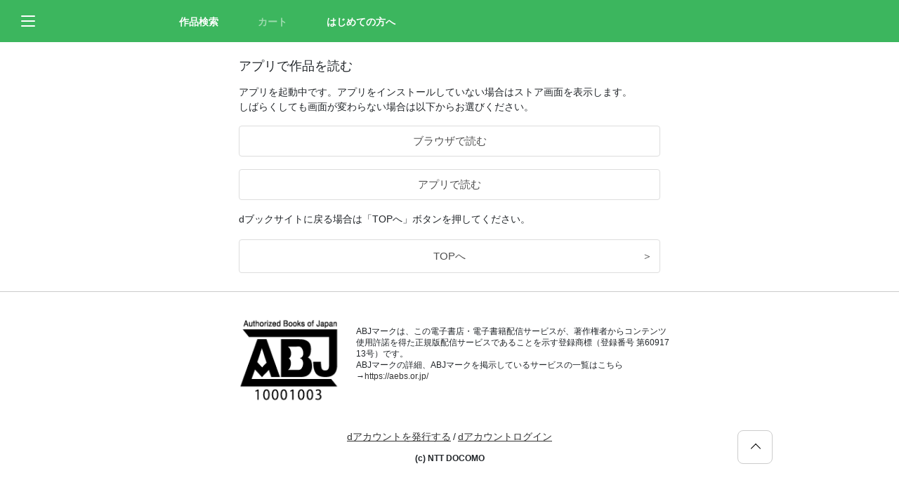

--- FILE ---
content_type: text/html
request_url: https://dbook.docomo.ne.jp/applaunch/view/?pid=4e60830e5c25537181b9530a20b61db180feb2e2061a0467228672f126693278&launch=app
body_size: 832
content:
<!doctype html>
<html> 
 <head> <!-- End Google Tag Manager --> 
  <meta charset="UTF-8"> 
  <meta name="viewport" content="width=device-width, initial-scale=1.0"> 
  <meta name="description" content="This is description"> 
  <meta name="keywords" content="keyword1, keyword2, keyword3, keyword4, keyword5"> 
  <meta name="robots" content="noindex"> 
  <script src="https://mw-wfs.akamaized.net/DM/common/script/dbook/jquery-3.5.0.min.js"></script> 
  <script id="whg_js" src="https://mw-wfs.akamaized.net/DM/common/script/dbook/webhash.js?v=20251127" defer></script> 
  <script src="https://mw-wfs.akamaized.net/DM/common/script/dbook/auth.js?v=20241105"></script> 
  <script src="https://mw-wfs.akamaized.net/DM/common/script/dbook/dmagAccessLog.js" defer></script> 
  <script src="https://mw-wfs.akamaized.net/DM/common/script/dbook/applaunch_auth.js"></script> 
  <script src="https://mw-wfs.akamaized.net/DM/common/script/dbook/outputDataUtilizationLog.js" defer></script> 
  <script id="launchType">1</script>
 </head> 
 <body>  
 </body>
</html>

--- FILE ---
content_type: text/html;charset=UTF-8
request_url: https://dbook.docomo.ne.jp/applaunch/?pid=4e60830e5c25537181b9530a20b61db180feb2e2061a0467228672f126693278&launch=app&launchType=1
body_size: 8940
content:
<!DOCTYPE html>
<html>
<head>

  <!DOCTYPE html PUBLIC "-//W3C//DTD HTML 4.01 Transitional//EN" "http://www.w3.org/TR/html4/loose.dtd">
<html>
<!-- Google Tag Manager -->
<script>(function(w,d,s,l,i){w[l]=w[l]||[];w[l].push({'gtm.start':
new Date().getTime(),event:'gtm.js'});var f=d.getElementsByTagName(s)[0],
j=d.createElement(s),dl=l!='dataLayer'?'&l='+l:'';j.async=true;j.src=
'https://www.googletagmanager.com/gtm.js?id='+i+dl;f.parentNode.insertBefore(j,f);
})(window,document,'script','dataLayer','GTM-TLTGNHQ');</script>
<!-- End Google Tag Manager -->



  <meta name="description" content="人気のコミック、小説、実用書など電子書籍はドコモのdブック【公式サイト】。3キャリア対応、無料の試し読みも豊富です。多彩なジャンルの電子書籍を簡単に利用できるdブック！" >
<meta name="keywords" content="電子書籍,コミック,書籍,無料,試し読み,立ち読み,ドコモ.dbook,dブック" >
<title>電子書籍[コミック・小説・実用書]なら、ドコモのdブック</title>


<meta charset="utf-8">
<link rel="canonical" href="/applaunch" />
<meta name="viewport" content="width=device-width, initial-scale=1.0">
<meta name="description" content="人気のコミック、小説、実用書など電子書籍はドコモのdブック【公式サイト】。3キャリア対応、無料の試し読みも豊富です。多彩なジャンルの電子書籍を簡単に利用できるdブック！">
<meta name="keywords" content="電子書籍,コミック,書籍,無料,試し読み,立ち読み,ドコモ.dbook,dブック">
<title>電子書籍[コミック・小説・実用書]なら、ドコモのdブック</title>
<meta name="robots" content="noindex">
<link rel="stylesheet" href="https://mw-wfs.akamaized.net/DM/common/style/dbook/before-separated/2024-08-27/common.css">
<link rel="stylesheet" href="https://mw-wfs.akamaized.net/DM/common/style/dbook/common_add.css?v=202308224">
<link rel="stylesheet" href="https://mw-wfs.akamaized.net/DM/common/style/dbook/header.css">
<link rel="stylesheet" href="https://mw-wfs.akamaized.net/DM/common/style/dbook/applaunch.css?v=20250917">
<link rel="stylesheet" href="https://mw-wfs.akamaized.net/DM/common/style/dbook/list_add.css">
<link rel="stylesheet" href="https://mw-wfs.akamaized.net/DM/common/style/dbook/before-separated/2021-10-18/whg_carousel_ex.css">
<script src="https://mw-wfs.akamaized.net/DM/common/script/dbook/jquery-3.5.0.min.js"></script>
<script src="https://mw-wfs.akamaized.net/DM/common/script/dbook/common.js" defer></script>
<script src="https://mw-wfs.akamaized.net/DM/common/script/dbook/webhash.js?v=20251127"></script>
<script src="https://mw-wfs.akamaized.net/DM/common/script/dbook/auth.js?v=20241105" defer></script>
<script src="https://mw-wfs.akamaized.net/DM/common/script/dbook/staticCommon.js"></script>
<script src="https://mw-wfs.akamaized.net/DM/common/script/dbook/applaunch.js?v=20220822"></script>
<script src="https://mw-wfs.akamaized.net/DM/common/script/dbook/common_add.js"></script>
<script src="https://mw-wfs.akamaized.net/DM/common/script/dbook/outputDataUtilizationLog.js" defer></script>

<title>作品を読む | dブック</title>

<script>
/*<![CDATA[*/
window.addEventListener("load", function() {
    var appLaunch = function(){
        var lid = "";
        var tid = "";
        var tcd = "";
        var cid = "";
        var pid = "4e60830e5c25537181b9530a20b61db180feb2e2061a0467228672f126693278";
        var aid = "";
        var p2d = "";
        var cc = "2000";
        var url = "";
        var mode = "";
        var bt = "";
        var call = "";
        var encodeStr = "%E7%AB%BF%E9%A0%AD%E6%BD%AE%E5%A4%A7%E6%BC%81";
        var pageNo = null;
        var accountId = "unknown";
        var launch = "app";
        var launchType = "1";
        var isDmagDomain = false;
        var isLaunchBrowserViewer = true;
        var isExistInC4ACC = false;

        if(!isLaunchBrowserViewer) {
            if (url) {
              launchAppBrowser(url, bt, call, isDmagDomain);
            } else {
              launchAppCustomUrlScheme(mode, lid, tid, tcd, pid, cid, call, isDmagDomain);
            }
            return;
        }
        if (launch === "app") {
            if (p2d) {
              pid = '';
            }
            if (aid) {
              cid = ''
            }
            if (launchType === "1") {
                launchAppViewCustomUrlScheme(pid, p2d, cid, aid, '', '', mode, call, accountId, isDmagDomain, isExistInC4ACC);
                return;
            } else if (launchType === "3" ) {
                launchAppBrowser(url, bt, call, isDmagDomain);
                return;
            } else {
                launchAppCustomUrlScheme(mode, lid, tid, tcd, pid, cid, call, isDmagDomain);
                return;
            }
        } else if(launch === "app_ul") {
            if (p2d) {
              pid = '';
            }
            if (aid) {
              cid = ''
            }
            if (launchType === "1") {
                launchAppView(pid, p2d, cid, aid, '', '', mode, call, accountId, isDmagDomain, isExistInC4ACC);
                return;
            } else if (launchType === "3") {
                launchAppBrowser(url, bt, call, isDmagDomain);
                return;
            } else {
                launchApp(mode, lid, tid, tcd, pid, cid, call, isDmagDomain);
                return;
            }
        } else if (launch === "browser") {
            if (pid) {
              cid = pid;
            }
            var urlViewer = "/viewer/?cid=";
            var browserUrl = urlViewer + cid + "&cti=" + encodeStr + "&cc=" + cc;
            if (pageNo) {
                browserUrl = browserUrl + "#PAGE:" + pageNo;
            }
            location.href = browserUrl;
            return;
        }
    };
    setTimeout(appLaunch, 2000);
}, false);
/*]]>*/
</script>
</head>
<noscript>
  <div id="JSNG">JavaScript が無効化されています。JavaScriptを有効にして再読み込みを実施してください。</div>
</noscript>

<body>
  
    <!DOCTYPE html PUBLIC "-//W3C//DTD HTML 4.01 Transitional//EN" "http://www.w3.org/TR/html4/loose.dtd">
<html>
<!-- Google Tag Manager (noscript) -->
<noscript><iframe src="https://www.googletagmanager.com/ns.html?id=GTM-TLTGNHQ"
height="0" width="0" style="display:none;visibility:hidden"></iframe></noscript>
<!-- End Google Tag Manager (noscript) -->

  
  <!-- Header -->
  
  <div>
    <div>
    <div id="header-banner" class="o-banner-on-header -fit whg whg_ssr" data-hashkey="859/721/e80a577328c0a0d1ad44ea2f4a480b86010660cf29881c2bc68b0af1a467c75b"></div>
    <header class="o-header fixed" id="js-header">
      <div id="header" class="whg" data-hashkey="122/824/41305f22d777834012b3d662b2657268dd116de4f7c06e71284920361bbba0ee"></div>
    </header>
    </div>
  </div>

  <div class="messages">
    <!--*/ Title */-->
    <div class="top_title">
      
      <div>
        <h1>アプリで作品を読む</h1>
      </div>
    </div>

    <div class="message_height">
      
      <div>
        <p class="message_area">アプリを起動中です。アプリをインストールしていない場合はストア画面を表示します。<br>しばらくしても画面が変わらない場合は以下からお選びください。</p>
      </div>

      <div class="link_btn">
        
        <div>
          
           
          <a href="/viewer/?cid=4e60830e5c25537181b9530a20b61db180feb2e2061a0467228672f126693278&amp;cti=%E7%AB%BF%E9%A0%AD%E6%BD%AE%E5%A4%A7%E6%BC%81&amp;cc=2000" onclick="sendGaEvent(&quot;ContentNotLogin&quot;, &#39;click&#39;, &#39;viewer_launch&#39;);" class="txt_link">
            <div class="btn_launch">ブラウザで読む</div>
          </a>
        </div>

        
        <a href="javascript:void(0);" onclick="launchAppView(&quot;4e60830e5c25537181b9530a20b61db180feb2e2061a0467228672f126693278&quot;, &quot;&quot;, &quot;&quot;, &quot;&quot;, &#39;&#39;, &#39;&#39;, &quot;&quot;, &quot;&quot;, &quot;unknown&quot;, false, false);" class="txt_link">
          <div class="btn_launch">アプリで読む</div>
        </a> 
        
        
      </div>
      <div class="link_btn">
        <div class="message_top">
          <div>
            <p class="default_black">dブックサイトに戻る場合は「TOPへ」ボタンを押してください。</p>
          </div>
        </div>
      </div>
    </div>
  </div>

  <a href="/" class="go_contents_btn">
    <p class="name">TOPへ</p>
    <p class="arrow">＞</p>
  </a>

  <div>
    <footer class="bw-footer">
      <section class="bw-footer__block--down">
        <div id="footer" class="whg" data-hashkey="541/036/45f157bd358ab2345e55dcc725ea49ad429c38094525b14e7959f41802964aed"></div>
      </section>
    </footer>
  </div>

</body>
</html>

--- FILE ---
content_type: text/html
request_url: https://mw-wfs.akamaized.net/DM/element/html/480/932/a1cff90846618fd469ee24d45dcc790a93c9a623abf7ab47c9dfa420252748ac/object.html?v=20251127
body_size: 500
content:
<!-- UnAuthorized -->
<div class="bw-footer__column">
	<figure class="bw-footer__column__img">
		<img src="https://mw-wfs.akamaized.net/DM/common/image/2020-11-27/common/ico_footer-abj-m.png?v=20220713" alt="">
	</figure>
	<p class="bw-footer__column__txt">
		ABJマークは、この電子書店・電子書籍配信サービスが、著作権者からコンテンツ使用許諾を得た正規版配信サービスであることを示す登録商標（登録番号 第6091713号）です。<br>ABJマークの詳細、ABJマークを掲示しているサービスの一覧はこちら<br>→<a class="bw-footer__link__text" href="https://aebs.or.jp/">https://aebs.or.jp/</a>
	</p>
</div>
<p class="bw-footer__link">
	<a href="https://id.smt.docomo.ne.jp/cgi8/id/register" class="bw-footer__link__item">dアカウントを発行する</a> <span class="bw-footer__pconly"> / </span> <a id="login_link" href="/auth/login/" class="bw-footer__link__item">dアカウントログイン</a>
</p>
<div class="bw-footer-btn" data-bw-btn="totop">
	<a class="bw-footer-totop" onclick="$('html,body').animate({ scrollTop: 0 }); return false;">ページトップへ</a><a class="bw-footer-totop--small" onclick="$('html,body').animate({ scrollTop: 0 }); return false;"></a>
</div>
<p class="bw-footer__text">(c) NTT DOCOMO</p>


--- FILE ---
content_type: text/html;charset=UTF-8
request_url: https://dxp-system.docomo.ne.jp/element/header/book/under/html?v=20251127&sid=24b50556-8353-477d-bf20-be9a70ba8979
body_size: 108212
content:

<style>
@charset "UTF-8";
@keyframes fade-in {
  0% {
    opacity: 0;
    visibility: visible;
  }
  99% {
    opacity: 1;
  }
  100% {
    opacity: 1;
  }
}
@keyframes fade-out {
  0% {
    opacity: 1;
  }
  99% {
    opacity: 0;
  }
  100% {
    opacity: 0;
    visibility: hidden;
  }
}
.a-overlay, .a-overlay--menu {
  display: none;
  position: fixed;
  top: 0;
  left: 0;
  width: 100%;
  height: 100vh;
  background-color: rgba(51, 51, 51, 0.7);
  z-index: 3;
}
.a-overlay.-on, .-on.a-overlay--menu {
  display: block;
}

.a-overlay--menu {
  z-index: 1;
}

.a-badge {
  display: flex;
  align-items: center;
  justify-content: center;
  visibility: hidden;
  position: absolute;
  top: 10%;
  right: 0;
  width: -webkit-max-content;
  width: -moz-max-content;
  width: max-content;
  min-width: 15px;
  height: 15px;
  padding: 0 3px;
  border-radius: 12px;
  background-color: #cc0033;
  color: #ffffff;
  font-size: 10px;
  font-weight: bold;
  line-height: 15px;
}

.m-badge-attach {
  display: inline-flex;
  align-items: center;
  justify-content: center;
  position: relative;
}
.m-badge-attach.-badge .a-badge {
  visibility: visible;
}
.m-badge-attach:not(.m-badge-attach.-badge) .a-badge {
  display: none;
}

.a-more {
  display: inline-flex;
  align-items: center;
  position: relative;
  padding: 4px 22px 4px 7px;
  border: 1px solid #dddddd;
  border-radius: 4px;
  overflow: hidden;
  background-color: #ffffff;
  font-size: 12px;
  font-weight: 400;
  white-space: nowrap;
}
.a-more::after {
  content: "";
  right: 9px;
  display: block;
  position: absolute;
  top: 50%;
  transform: translateY(-50%) scale(1, 1) rotate(45deg);
  width: 8px;
  height: 8px;
  border-top: 2px solid #888888;
  border-right: 2px solid #888888;
  overflow: hidden;
}
.a-more:hover {
  opacity: 0.7;
}

.o-information {
  position: relative;
  padding-top: 8px;
  padding-bottom: 8px;
  padding-top: 16px;
  padding-bottom: 8px;
}
@media (min-width: 769px) {
  .o-information {
    padding-top: 8px;
    padding-bottom: 8px;
  }
}
.o-information.-top-border {
  padding-top: 16px;
}
.o-information.-top-border::before {
  content: "";
  display: block;
  position: absolute;
  top: 0;
  left: 0;
  right: 0;
  margin: 0 auto;
  border-top: 8px solid #f0f0f0;
}
@media (min-width: 769px) {
  .o-information.-top-border::before {
    left: 30px;
    right: 30px;
    max-width: 1540px;
  }
}
@media (min-width: 769px) {
  .o-information.-top-border {
    padding-top: 16px;
  }
}
.o-information.-bottom-border {
  padding-bottom: 16px;
}
.o-information.-bottom-border::after {
  content: "";
  display: block;
  position: absolute;
  left: 0;
  right: 0;
  bottom: 0;
  margin: 0 auto;
  border-bottom: 8px solid #f0f0f0;
}
@media (min-width: 769px) {
  .o-information.-bottom-border::after {
    left: 30px;
    right: 30px;
    max-width: 1540px;
  }
}
@media (min-width: 769px) {
  .o-information.-bottom-border {
    padding-bottom: 16px;
  }
}
.o-information.-bottom-border + .-pickup {
  margin-top: -8px;
}
.o-information.-pickup {
  background-color: #eaf6ef;
}
.o-information.-pickup::before {
  border-color: #f0f0f0;
}
.o-information.-pickup + .-top-border {
  margin-top: -8px;
}
.o-information.-pickup + .-top-border::before {
  content: none;
}
.o-information .o-information__inner {
  display: flex;
  align-items: center;
  justify-content: space-between;
}
.o-information .o-information__inner::before {
  content: "";
  position: absolute;
  width: 20px;
  height: 20px;
  background-image: url("https://mw-wfs.akamaized.net/DM/common/image/dbook/common/icon/ico_information.svg");
  background-size: cover;
}
@media (min-width: 769px) {
  .o-information .o-information__inner::before {
    width: 24px;
    height: 24px;
  }
}
.o-information .o-information__list li:not(:last-of-type) {
  margin-bottom: 0.5em;
}
.o-information .o-information__title {
  display: -webkit-box;
  position: relative;
  max-height: 3em;
  padding-left: 26px;
  overflow: hidden;
  font-size: 13px;
  font-weight: 600;
  line-height: 1.5;
  word-break: break-all;
  -webkit-box-orient: vertical;
  -webkit-line-clamp: 2;
}
@media (min-width: 769px) {
  .o-information .o-information__title {
    padding-left: 36px;
    font-size: 14px;
  }
}
.o-information a.o-information__title {
  color: #333333;
  font-size: 12px;
}
@media (min-width: 769px) {
  .o-information a.o-information__title {
    font-size: 14px;
    font-weight: 400;
  }
}
.o-information a.o-information__title:hover {
  opacity: 0.7;
  text-decoration: underline;
}
.o-information .o-information__more {
  display: inline-flex;
  flex-shrink: 0;
  align-items: center;
  justify-content: center;
  position: relative;
  height: 33px;
  margin-left: 10px;
  padding: 0.6em 29px 0.6em 11px;
  border: 1px solid #dddddd;
  border-radius: 8px;
  background-color: #ffffff;
  color: #333333;
  font-size: 12px;
  font-weight: 400;
  text-align: center;
  cursor: pointer;
}
.o-information .o-information__more:hover {
  opacity: 0.7;
}
.o-information .o-information__more::after {
  content: "";
  right: 14px;
  display: block;
  position: absolute;
  top: 50%;
  transform: translateY(-50%) scale(1, 1) rotate(45deg);
  width: 9px;
  height: 9px;
  border-top: 2px solid #888888;
  border-right: 2px solid #888888;
}
.o-information.-important .o-information__inner {
  max-width: 1600px;
  margin-left: auto;
  margin-right: auto;
}
.o-information.-important .o-information__inner::before {
  background-image: url("https://mw-wfs.akamaized.net/DM/common/image/dbook/common/icon/ico_information_red.svg");
}
.o-information.-important a.o-information__title {
  color: #cc0033;
}
.o-information.-full .o-information__inner {
  padding: 0 16px;
}
@media (min-width: 769px) {
  .o-information.-full .o-information__inner {
    padding: 0 30px;
  }
}

.m-grid-link-list {
  display: flex;
  flex-wrap: wrap;
  justify-content: flex-start;
  position: relative;
  border-top: 1px solid #dddddd;
  overflow: hidden;
}
@media (min-width: 769px) {
  .m-grid-link-list {
    border: none;
  }
}
.m-grid-link-list::after {
  content: "";
  position: absolute;
  bottom: 0;
  width: 100%;
  border-bottom: 1px solid #dddddd;
}
.m-grid-link-list li {
  width: 50%;
  border-bottom: 1px solid #dddddd;
}
.m-grid-link-list li:nth-of-type(odd) {
  border-right: 1px solid #dddddd;
}
.m-grid-link-list li > * {
  display: flex;
  align-items: center;
  justify-content: flex-start;
  position: relative;
  height: 100%;
  min-height: 50px;
  padding: 15px 10px 15px 16px;
  font-size: 14px;
  line-height: 1.3;
}
.m-grid-link-list li > *.-arrow {
  padding-right: 40px;
}
.m-grid-link-list li > *.-arrow::after {
  content: "";
  position: absolute;
  right: 20px;
  display: block;
  position: absolute;
  top: 50%;
  transform: translateY(-50%) scale(1, 1) rotate(45deg);
  width: 10px;
  height: 10px;
  border-top: 2px solid #cccccc;
  border-right: 2px solid #cccccc;
}
.m-grid-link-list li > *.-blank {
  padding-left: 40px;
}
.m-grid-link-list li > *.-blank::after {
  content: "";
  position: absolute;
  right: 14px;
  width: 18px;
  height: 18px;
  border: none;
  background-image: url("https://mw-wfs.akamaized.net/DM/common/image/dbook/common/icon/ico_blank.svg");
  background-repeat: no-repeat;
  background-size: cover;
  position: absolute;
  top: 50%;
  transform: translateY(-50%);
}
.m-grid-link-list li > * > .a-icon {
  width: 20px;
  height: 20px;
  margin-right: 0.5em;
}
.m-grid-link-list li > *::before {
  content: none;
  display: block;
  flex-shrink: 0;
  width: 24px;
  height: 24px;
  margin-right: 5px;
  background-position: center center;
  background-repeat: no-repeat;
  background-size: contain;
}
.m-grid-link-list li > *::before:last-of-type {
  margin-right: 0;
}
.m-grid-link-list li > *.-ico::before {
  content: "";
}
.m-grid-link-list li > *.-ico-cart::before {
  background-image: url("https://mw-wfs.akamaized.net/DM/common/image/dbook/common/icon/ico_cart_white.svg");
}
.m-grid-link-list li > *.-ico-cart--primary-dark::before {
  background-image: url("https://mw-wfs.akamaized.net/DM/common/image/dbook/common/icon/ico_cart_primary-dark.svg");
}
.m-grid-link-list li > *.-ico-cart--primary::before {
  background-image: url("https://mw-wfs.akamaized.net/DM/common/image/dbook/common/icon/ico_cart_primary.svg");
}
.m-grid-link-list li > *.-ico-add-to-cart::before {
  background-image: url("https://mw-wfs.akamaized.net/DM/common/image/dbook/common/icon/ico_add-to-cart.svg");
}
.m-grid-link-list li > *.-ico-add-to-cart--white::before {
  background-image: url("https://mw-wfs.akamaized.net/DM/common/image/dbook/common/icon/ico_add-to-cart_white.svg");
}
.m-grid-link-list li > *.-ico-add-to-cart--green::before {
  background-image: url("https://mw-wfs.akamaized.net/DM/common/image/dbook/common/icon/ico_add-to-cart_green.svg");
}
.m-grid-link-list li > *.-ico-add-to-cart--primary::before {
  background-image: url("https://mw-wfs.akamaized.net/DM/common/image/dbook/common/icon/ico_add-to-cart_primary.svg");
}
.m-grid-link-list li > *.-ico-add-to-cart--primary-dark::before {
  background-image: url("https://mw-wfs.akamaized.net/DM/common/image/dbook/common/icon/ico_add-to-cart_primary-dark.svg");
}
.m-grid-link-list li > *.-ico-trial::before {
  background-image: url("https://mw-wfs.akamaized.net/DM/common/image/dbook/common/icon/ico_trial.svg");
}
.m-grid-link-list li > *.-ico-book-free--secondary::before {
  background-image: url("https://mw-wfs.akamaized.net/DM/common/image/dbook/common/icon/ico_book-free_secondary.svg");
}
.m-grid-link-list li > *.-ico-book-free--white::before {
  background-image: url("https://mw-wfs.akamaized.net/DM/common/image/dbook/common/icon/ico_book-free_white.svg");
}
.m-grid-link-list li > *.-ico-read::before {
  background-image: url("https://mw-wfs.akamaized.net/DM/common/image/dbook/common/icon/ico_book.svg");
}
.m-grid-link-list li > *.-ico-read--green::before {
  background-image: url("https://mw-wfs.akamaized.net/DM/common/image/dbook/common/icon/ico_book_green.svg");
}
.m-grid-link-list li > *.-ico-read--white::before {
  background-image: url("https://mw-wfs.akamaized.net/DM/common/image/dbook/common/icon/ico_book_white.svg");
}
.m-grid-link-list li > *.-ico-read--primary::before {
  background-image: url("https://mw-wfs.akamaized.net/DM/common/image/dbook/common/icon/ico_book_primary.svg");
}
.m-grid-link-list li > *.-ico-full-trial::before {
  background-image: url("https://mw-wfs.akamaized.net/DM/common/image/dbook/common/icon/ico_full-trial_secondary.svg");
}
.m-grid-link-list li > *.-ico-full-trial--white::before {
  background-image: url("https://mw-wfs.akamaized.net/DM/common/image/dbook/common/icon/ico_full-trial_white.svg");
}
.m-grid-link-list li > *.-ico-read-in-app::before {
  background-image: url("https://mw-wfs.akamaized.net/DM/common/image/dbook/common/icon/ico_smartphone_white.svg");
}
.m-grid-link-list li > *.-ico-home::before {
  background-image: url("https://mw-wfs.akamaized.net/DM/common/image/dbook/common/icon/ico_home.svg");
}
.m-grid-link-list li > *.-ico-close::before {
  background-image: url("https://mw-wfs.akamaized.net/DM/common/image/dbook/common/icon/ico_close.svg");
}
.m-grid-link-list li > *.-ico-check::before {
  background-image: url("https://mw-wfs.akamaized.net/DM/common/image/dbook/common/icon/ico_check-fill.svg");
}
.m-grid-link-list li > *.-ico-check.-on::before {
  background-image: url("https://mw-wfs.akamaized.net/DM/common/image/dbook/common/icon/ico_check-fill_primary.svg");
}
.m-grid-link-list li > *.-ico-increase::before {
  background-image: url("https://mw-wfs.akamaized.net/DM/common/image/dbook/common/icon/ico_increase_secondary.svg");
}
.m-grid-link-list li > *.-ico-smartphone::before {
  background-image: url("https://mw-wfs.akamaized.net/DM/common/image/dbook/common/icon/ico_smartphone.svg");
}
.m-grid-link-list li > *.-ico-en--white::before {
  background-image: url("https://mw-wfs.akamaized.net/DM/common/image/dbook/common/icon/ico_en_white.svg");
}
.m-grid-link-list li > *.-ico-follow::before {
  background-image: url("https://mw-wfs.akamaized.net/DM/common/image/dbook/common/icon/ico_heart-plus.svg");
}
.m-grid-link-list li > *.-ico-follow.-on::before {
  background-image: url("https://mw-wfs.akamaized.net/DM/common/image/dbook/common/icon/ico_heart_secondary.svg");
}
.m-grid-link-list li > *.-ico-update::before {
  background-image: url("https://mw-wfs.akamaized.net/DM/common/image/dbook/common/icon/ico_update.svg");
}
.m-grid-link-list li > *.-ico-safe::before {
  background-image: url("https://mw-wfs.akamaized.net/DM/common/image/dbook/common/icon/ico_safe.svg");
}
.m-grid-link-list li > *:disabled.-ico-update::before, .m-grid-link-list li > *.-disabled.-ico-update::before {
  background-image: url("https://mw-wfs.akamaized.net/DM/common/image/dbook/common/icon/ico_update_middle-gray.svg");
}

.m-hamburger-menu {
  padding: 16px 8px 82px;
}
.m-hamburger-menu .m-hamburger-menu__boxlink {
  display: grid;
  grid-template-columns: repeat(4, 1fr);
  margin-bottom: 0;
  grid-gap: 4px;
}
.m-hamburger-menu .m-hamburger-menu__boxlink .m-hamburger-menu__boxlink-item {
  height: 60px;
}
.m-hamburger-menu .m-hamburger-menu__boxlink .m-hamburger-menu__boxlink-item:nth-child(4n) {
  border-right: none;
}
.m-hamburger-menu .m-hamburger-menu__boxlink .m-hamburger-menu__boxlink-item a {
  display: flex;
  flex-direction: column;
  align-items: center;
  justify-content: center;
  height: 100%;
  border-radius: 4px;
  background-color: #ffffff;
}
.m-hamburger-menu .m-hamburger-menu__boxlink .m-hamburger-menu__boxlink-item a.-badge .m-hamburger-menu__boxlink-item-icon::after {
  content: "";
  display: block;
  position: absolute;
  top: calc(50% - 13px);
  right: calc(50% - 20px);
  width: 8px;
  height: 8px;
  border-radius: 8px;
  background-color: #ff7970;
}
.m-hamburger-menu .m-hamburger-menu__boxlink .m-hamburger-menu__boxlink-item a .m-hamburger-menu__boxlink-item-icon {
  position: relative;
  width: 20px;
  height: 20px;
}
.m-hamburger-menu .m-hamburger-menu__boxlink .m-hamburger-menu__boxlink-item a .m-hamburger-menu__boxlink-item-icon::before {
  content: "";
  display: block;
  width: 20px;
  height: 20px;
  background-position: center center;
  background-repeat: no-repeat;
  background-size: contain, 0;
}
.m-hamburger-menu .m-hamburger-menu__boxlink .m-hamburger-menu__boxlink-item a .m-hamburger-menu__boxlink-item-icon.-ico_free::before {
  background-image: url("https://mw-wfs.akamaized.net/DM/common/image/dbook/common/icon/ico_free.svg"), url("https://mw-wfs.akamaized.net/DM/common/image/dbook/common/icon/ico_free_primary-dark.svg");
}
.m-hamburger-menu .m-hamburger-menu__boxlink .m-hamburger-menu__boxlink-item a .m-hamburger-menu__boxlink-item-icon.-ico_campaign::before {
  background-image: url("https://mw-wfs.akamaized.net/DM/common/image/dbook/common/icon/ico_campaign.svg"), url("https://mw-wfs.akamaized.net/DM/common/image/dbook/common/icon/ico_campaign_primary-dark.svg");
}
.m-hamburger-menu .m-hamburger-menu__boxlink .m-hamburger-menu__boxlink-item a .m-hamburger-menu__boxlink-item-icon.-ico_dbook::before {
  background-image: url("https://mw-wfs.akamaized.net/DM/common/image/dbook/common/icon/ico_dbook.svg"), url("https://mw-wfs.akamaized.net/DM/common/image/dbook/common/icon/ico_dbook_primary-dark.svg");
}
.m-hamburger-menu .m-hamburger-menu__boxlink .m-hamburger-menu__boxlink-item a .m-hamburger-menu__boxlink-item-icon.-ico_ranking::before {
  background-image: url("https://mw-wfs.akamaized.net/DM/common/image/dbook/common/icon/ico_ranking.svg"), url("https://mw-wfs.akamaized.net/DM/common/image/dbook/common/icon/ico_ranking_primary-dark.svg");
}
.m-hamburger-menu .m-hamburger-menu__boxlink .m-hamburger-menu__boxlink-item a .m-hamburger-menu__boxlink-item-icon.-ico_buy::before {
  background-image: url("https://mw-wfs.akamaized.net/DM/common/image/dbook/common/icon/ico_buy.svg"), url("https://mw-wfs.akamaized.net/DM/common/image/dbook/common/icon/ico_buy_primary-dark.svg");
}
.m-hamburger-menu .m-hamburger-menu__boxlink .m-hamburger-menu__boxlink-item a .m-hamburger-menu__boxlink-item-icon.-ico-history::before {
  background-image: url("https://mw-wfs.akamaized.net/DM/common/image/dbook/common/icon/ico_history.svg"), url("https://mw-wfs.akamaized.net/DM/common/image/dbook/common/icon/ico_history_primary-dark.svg");
}
.m-hamburger-menu .m-hamburger-menu__boxlink .m-hamburger-menu__boxlink-item a .m-hamburger-menu__boxlink-item-icon.-ico-info::before {
  background-image: url("https://mw-wfs.akamaized.net/DM/common/image/dbook/common/icon/ico_info.svg"), url("https://mw-wfs.akamaized.net/DM/common/image/dbook/common/icon/ico_info_primary-dark.svg");
}
.m-hamburger-menu .m-hamburger-menu__boxlink .m-hamburger-menu__boxlink-item a .m-hamburger-menu__boxlink-item-icon.-ico-setting::before {
  background-image: url("https://mw-wfs.akamaized.net/DM/common/image/dbook/common/icon/ico_ticket.svg"), url("https://mw-wfs.akamaized.net/DM/common/image/dbook/common/icon/ico_ticket_primary-dark.svg");
}
.m-hamburger-menu .m-hamburger-menu__boxlink .m-hamburger-menu__boxlink-item a .m-hamburger-menu__boxlink-item-icon.-ico-point-mission::before {
  background-image: url("https://mw-wfs.akamaized.net/DM/common/image/dbook/common/icon/ico_point-mission.svg"), url("https://mw-wfs.akamaized.net/DM/common/image/dbook/common/icon/ico_point-mission_primary-dark.svg");
}
.m-hamburger-menu .m-hamburger-menu__boxlink .m-hamburger-menu__boxlink-item a .m-hamburger-menu__boxlink-item-title {
  padding-top: 4px;
  font-size: 12px;
  text-align: center;
}
.m-hamburger-menu .m-hamburger-menu__boxlink .m-hamburger-menu__boxlink-item a:hover {
  color: #289446;
}
.m-hamburger-menu .m-hamburger-menu__boxlink .m-hamburger-menu__boxlink-item a:hover .m-hamburger-menu__boxlink-item-icon.-ico_free::before {
  background-image: url("https://mw-wfs.akamaized.net/DM/common/image/dbook/common/icon/ico_free_primary-dark.svg");
}
.m-hamburger-menu .m-hamburger-menu__boxlink .m-hamburger-menu__boxlink-item a:hover .m-hamburger-menu__boxlink-item-icon.-ico_campaign::before {
  background-image: url("https://mw-wfs.akamaized.net/DM/common/image/dbook/common/icon/ico_campaign_primary-dark.svg");
}
.m-hamburger-menu .m-hamburger-menu__boxlink .m-hamburger-menu__boxlink-item a:hover .m-hamburger-menu__boxlink-item-icon.-ico_dbook::before {
  background-image: url("https://mw-wfs.akamaized.net/DM/common/image/dbook/common/icon/ico_dbook_primary-dark.svg");
}
.m-hamburger-menu .m-hamburger-menu__boxlink .m-hamburger-menu__boxlink-item a:hover .m-hamburger-menu__boxlink-item-icon.-ico_ranking::before {
  background-image: url("https://mw-wfs.akamaized.net/DM/common/image/dbook/common/icon/ico_ranking_primary-dark.svg");
}
.m-hamburger-menu .m-hamburger-menu__boxlink .m-hamburger-menu__boxlink-item a:hover .m-hamburger-menu__boxlink-item-icon.-ico_buy::before {
  background-image: url("https://mw-wfs.akamaized.net/DM/common/image/dbook/common/icon/ico_buy_primary-dark.svg");
}
.m-hamburger-menu .m-hamburger-menu__boxlink .m-hamburger-menu__boxlink-item a:hover .m-hamburger-menu__boxlink-item-icon.-ico-history::before {
  background-image: url("https://mw-wfs.akamaized.net/DM/common/image/dbook/common/icon/ico_history_primary-dark.svg");
}
.m-hamburger-menu .m-hamburger-menu__boxlink .m-hamburger-menu__boxlink-item a:hover .m-hamburger-menu__boxlink-item-icon.-ico-info::before {
  background-image: url("https://mw-wfs.akamaized.net/DM/common/image/dbook/common/icon/ico_info_primary-dark.svg");
}
.m-hamburger-menu .m-hamburger-menu__boxlink .m-hamburger-menu__boxlink-item a:hover .m-hamburger-menu__boxlink-item-icon.-ico-setting::before {
  background-image: url("https://mw-wfs.akamaized.net/DM/common/image/dbook/common/icon/ico_ticket_primary-dark.svg");
}
.m-hamburger-menu .m-hamburger-menu__boxlink .m-hamburger-menu__boxlink-item a:hover .m-hamburger-menu__boxlink-item-icon.-ico-point-mission::before {
  background-image: url("https://mw-wfs.akamaized.net/DM/common/image/dbook/common/icon/ico_point-mission_primary-dark.svg");
}
.m-hamburger-menu .m-hamburger-menu__wide-button-link {
  display: grid;
  margin-top: 16px;
  margin-bottom: 0;
  grid-gap: 8px;
}
.m-hamburger-menu .m-hamburger-menu__wide-button-link li {
  height: 40px;
  text-align: center;
}
.m-hamburger-menu .m-hamburger-menu__wide-button-link li a {
  display: flex;
  align-items: center;
  justify-content: center;
  height: 100%;
  border-radius: 8px;
  background-color: #ffffff;
  font-size: 12px;
}
.m-hamburger-menu .m-hamburger-menu__wide-button-link li a:hover {
  color: #289446;
}
.m-hamburger-menu .m-hamburger-menu__information {
  position: relative;
  padding-top: 5px;
  padding-bottom: 5px;
  margin-top: 16px;
  padding: 0;
}
@media (min-width: 769px) {
  .m-hamburger-menu .m-hamburger-menu__information {
    padding-top: 5px;
    padding-bottom: 5px;
  }
}
.m-hamburger-menu .m-hamburger-menu__information.-top-border {
  padding-top: 13px;
}
.m-hamburger-menu .m-hamburger-menu__information.-top-border::before {
  content: "";
  display: block;
  position: absolute;
  top: 0;
  left: 0;
  right: 0;
  margin: 0 auto;
  border-top: 8px solid #f0f0f0;
}
@media (min-width: 769px) {
  .m-hamburger-menu .m-hamburger-menu__information.-top-border::before {
    left: 30px;
    right: 30px;
    max-width: 1540px;
  }
}
@media (min-width: 769px) {
  .m-hamburger-menu .m-hamburger-menu__information.-top-border {
    padding-top: 13px;
  }
}
.m-hamburger-menu .m-hamburger-menu__information.-bottom-border {
  padding-bottom: 13px;
}
.m-hamburger-menu .m-hamburger-menu__information.-bottom-border::after {
  content: "";
  display: block;
  position: absolute;
  left: 0;
  right: 0;
  bottom: 0;
  margin: 0 auto;
  border-bottom: 8px solid #f0f0f0;
}
@media (min-width: 769px) {
  .m-hamburger-menu .m-hamburger-menu__information.-bottom-border::after {
    left: 30px;
    right: 30px;
    max-width: 1540px;
  }
}
@media (min-width: 769px) {
  .m-hamburger-menu .m-hamburger-menu__information.-bottom-border {
    padding-bottom: 13px;
  }
}
.m-hamburger-menu .m-hamburger-menu__information.-bottom-border + .-pickup {
  margin-top: -8px;
}
.m-hamburger-menu .m-hamburger-menu__information.-pickup {
  background-color: #eaf6ef;
}
.m-hamburger-menu .m-hamburger-menu__information.-pickup::before {
  border-color: #f0f0f0;
}
.m-hamburger-menu .m-hamburger-menu__information.-pickup + .-top-border {
  margin-top: -8px;
}
.m-hamburger-menu .m-hamburger-menu__information.-pickup + .-top-border::before {
  content: none;
}
.m-hamburger-menu .m-hamburger-menu__information .m-hamburger-menu__information-header {
  display: flex;
  align-items: center;
  justify-content: center;
  margin-bottom: 0;
  font-size: 14px;
  font-weight: bold;
}
.m-hamburger-menu .m-hamburger-menu__information .m-hamburger-menu__information-body {
  position: relative;
  margin-top: 8px;
  padding: 16px;
  border-radius: 8px;
  background-color: #ffffff;
  text-align: center;
}
.m-hamburger-menu .m-hamburger-menu__information .m-hamburger-menu__information-body .m-hamburger-menu__information-inner {
  display: flex;
  flex-direction: column;
  align-items: flex-start;
  justify-content: space-between;
  font-size: 12px;
  font-weight: 400;
  text-align: left;
}
.m-hamburger-menu .m-hamburger-menu__information .m-hamburger-menu__information-body .m-hamburger-menu__information-inner a {
  color: #222222;
  line-height: 1.5;
  text-decoration: underline;
}
.m-hamburger-menu .m-hamburger-menu__information .m-hamburger-menu__information-body .m-hamburger-menu__information-inner a:hover p span {
  background-color: #e8f4ec;
}
.m-hamburger-menu .m-hamburger-menu__information .m-hamburger-menu__information-body .m-hamburger-menu__information-inner a + a {
  margin-top: 16px;
}
.m-hamburger-menu .m-hamburger-menu__information .m-hamburger-menu__information-body .m-hamburger-menu__information-inner p {
  display: -webkit-box;
  position: relative;
  max-height: 3em;
  overflow: hidden;
  line-height: 1.5;
  word-break: break-all;
  -webkit-box-orient: vertical;
  -webkit-line-clamp: 2;
}
.m-hamburger-menu .m-hamburger-menu__information .m-hamburger-menu__information-body .m-hamburger-menu__information-inner p span {
  line-height: 1.5;
}
.m-hamburger-menu .m-hamburger-menu__information .m-hamburger-menu__information-body .m-hamburger-menu__information-more {
  display: inline-flex;
  flex-shrink: 0;
  align-items: center;
  justify-content: center;
  position: relative;
  margin-top: 16px;
  color: #333333;
  font-size: 12px;
  font-weight: 400;
  text-align: center;
  cursor: pointer;
}
.m-hamburger-menu .m-hamburger-menu__information .m-hamburger-menu__information-body .m-hamburger-menu__information-more:hover {
  opacity: 1;
  text-decoration: underline;
}
.m-hamburger-menu .m-hamburger-menu__information .m-hamburger-menu__information-body .m-hamburger-menu__information-more::after {
  content: "";
  right: -9px;
  display: block;
  position: absolute;
  top: 50%;
  transform: translateY(-50%) scale(1, 1) rotate(45deg);
  width: 7px;
  height: 7px;
  border-top: 1px solid #222222;
  border-right: 1px solid #222222;
}
.m-hamburger-menu .m-hamburger-menu__genre-link {
  padding-top: 0;
  padding-bottom: 0;
}
.m-hamburger-menu .m-hamburger-menu__genre-link .m-hamburger-menu__genre-link__header {
  display: flex;
  align-items: center;
  justify-content: space-between;
  margin-bottom: 16px;
}
@media (min-width: 769px) {
  .m-hamburger-menu .m-hamburger-menu__genre-link .m-hamburger-menu__genre-link__header {
    margin-bottom: 16px;
  }
}
.m-hamburger-menu .m-hamburger-menu__genre-link .m-hamburger-menu__genre-link__header .m-hamburger-menu__genre-link__title {
  font-size: 18px;
  font-weight: bold;
  line-height: 1.5;
}
@media (min-width: 769px) {
  .m-hamburger-menu .m-hamburger-menu__genre-link .m-hamburger-menu__genre-link__header .m-hamburger-menu__genre-link__title {
    font-size: 22px;
  }
}
.m-hamburger-menu .m-hamburger-menu__genre-link .m-hamburger-menu__genre-link__header .m-hamburger-menu__genre-link__more {
  margin-left: 8px;
}
.m-hamburger-menu .m-hamburger-menu__genre-link .m-hamburger-menu__genre-link__body section > [class$=__header] > [class$=__title], .m-hamburger-menu .m-hamburger-menu__genre-link .m-hamburger-menu__genre-link__body div > [class$=__header] > [class$=__title] {
  font-size: 16px;
}
@media (min-width: 769px) {
  .m-hamburger-menu .m-hamburger-menu__genre-link .m-hamburger-menu__genre-link__body section > [class$=__header] > [class$=__title], .m-hamburger-menu .m-hamburger-menu__genre-link .m-hamburger-menu__genre-link__body div > [class$=__header] > [class$=__title] {
    font-size: 18px;
  }
}
@media (min-width: 769px) {
  .m-hamburger-menu .m-hamburger-menu__genre-link .m-hamburger-menu__genre-link__body section.-top-border::before, .m-hamburger-menu .m-hamburger-menu__genre-link .m-hamburger-menu__genre-link__body div.-top-border::before {
    left: 0;
    right: 0;
  }
}
@media (min-width: 769px) {
  .m-hamburger-menu .m-hamburger-menu__genre-link .m-hamburger-menu__genre-link__body section.-bottom-border::after, .m-hamburger-menu .m-hamburger-menu__genre-link .m-hamburger-menu__genre-link__body div.-bottom-border::after {
    left: 0;
    right: 0;
  }
}
.m-hamburger-menu .m-hamburger-menu__genre-link .m-hamburger-menu__genre-link__bottom-more {
  margin-top: 16px;
  text-align: center;
}
@media (min-width: 769px) {
  .m-hamburger-menu .m-hamburger-menu__genre-link .m-hamburger-menu__genre-link__bottom-more {
    margin-top: 24px;
  }
}
.m-hamburger-menu .m-hamburger-menu__genre-link .m-hamburger-menu__genre-link-header {
  display: flex;
  align-items: center;
  justify-content: center;
  position: relative;
  margin-top: 16px;
  margin-bottom: 0;
  font-size: 14px;
  font-weight: bold;
}
.m-hamburger-menu .m-hamburger-menu__genre-link .m-hamburger-menu__genre-link-body {
  margin-top: 8px;
  margin-left: 0;
  margin-right: 0;
}
.m-hamburger-menu .m-hamburger-menu__genre-link .m-hamburger-menu__genre-link-body .m-hamburger-menu__genre-link-list {
  display: grid;
  grid-template-columns: 1fr 1fr;
  grid-gap: 4px;
}
.m-hamburger-menu .m-hamburger-menu__genre-link .m-hamburger-menu__genre-link-body .m-hamburger-menu__genre-link-list::after {
  border-bottom: none;
}
.m-hamburger-menu .m-hamburger-menu__genre-link .m-hamburger-menu__genre-link-body .m-hamburger-menu__genre-link-list li {
  width: 100%;
  height: 40px;
  padding: 0;
}
.m-hamburger-menu .m-hamburger-menu__genre-link .m-hamburger-menu__genre-link-body .m-hamburger-menu__genre-link-list li a {
  display: flex;
  align-items: center;
  justify-content: center;
  width: 100%;
  height: 100%;
  padding: 0;
  border-radius: 8px;
  background-color: #fff;
  color: #333333;
  font-size: 12px;
  text-decoration: none;
}
.m-hamburger-menu .m-hamburger-menu__genre-link .m-hamburger-menu__genre-link-body .m-hamburger-menu__genre-link-list li a:hover {
  color: #289446;
}

.m-popover {
  display: flex;
  flex-direction: column;
  opacity: 0;
  position: absolute;
  right: 0;
  transform: translateY(-4px);
  width: -webkit-max-content;
  width: -moz-max-content;
  width: max-content;
  max-width: 250px;
  height: auto;
  padding: 8px 37px 8px 8px;
  border: solid 1px #888888;
  border-radius: 4px;
  box-shadow: 0 4px 6px rgba(0, 0, 0, 0.12);
  box-sizing: content-box;
  background: #fff;
  font-size: 14px;
  transition: all 300ms ease;
  pointer-events: none;
  z-index: 1;
}
.m-popover.on {
  opacity: 1;
  transform: translateY(0);
  pointer-events: auto;
}
.m-popover > a {
  cursor: pointer;
}
.m-popover .m-popover__inner .m-popover__title {
  font-weight: bold;
  line-height: 1.4;
}
.m-popover .m-popover__inner .m-popover__text {
  font-weight: normal;
  line-height: 1.4;
}
.m-popover .m-popover__inner p + p {
  margin-top: 8px;
}
.m-popover .m-popover__close {
  display: block;
  position: absolute;
  top: 0;
  right: 0;
  width: 32px;
  height: 32px;
  cursor: pointer;
}
.m-popover .m-popover__close::before {
  content: "";
  position: absolute;
  top: 8px;
  right: 8px;
  width: 12px;
  height: 12px;
  background-image: url("https://mw-wfs.akamaized.net/DM/common/image/dbook/common/icon/ico_close.svg");
  background-repeat: no-repeat;
  background-size: 12px;
}
.m-popover .m-popover__arrow {
  position: absolute;
  top: -9px;
  right: 12px;
  width: 8px;
  height: 9px;
}
.m-popover .m-popover__arrow::before { /* 上の三角形 */
  content: "";
  position: absolute;
  bottom: 0;
  width: 0;
  height: 0;
  border-left: 4px solid transparent;
  border-right: 4px solid transparent;
  border-bottom: 7px solid #888888;
}
.m-popover .m-popover__arrow::after { /* 下の三角形 */
  content: "";
  position: absolute;
  left: 0;
  bottom: -2px;
  width: 0;
  height: 0;
  border-left: 4px solid transparent;
  border-right: 4px solid transparent;
  border-bottom: 7px solid #fff;
}

.a-link-button {
  display: inline-flex;
  align-items: center;
  justify-content: center;
  position: relative;
  min-height: 40px;
  padding: 0.7em 1em 0.7em 1em;
  border: 1px solid #dddddd;
  border-radius: 8px;
  background-color: #fff;
  color: #333333;
  text-align: center;
  text-decoration: none;
}
.a-link-button, .a-link-button p {
  font-size: 12px;
  line-height: 1.6;
}
.a-link-button.-arrow::after {
  content: "";
  display: block;
  position: absolute;
  top: 50%;
  transform: translateY(-50%) scale(1, 1) rotate(45deg);
  width: 8px;
  height: 8px;
  border-top: 2px solid #888888;
  border-right: 2px solid #888888;
  right: 10px;
}
.a-link-button:hover {
  background-color: #f0f0f0;
  transition: background-color 250ms;
}
.a-link-button.-active {
  border-color: #009141;
  background-color: #eaf6ef;
  color: #009141;
}

.m-link-button-list {
  display: flex;
  flex-wrap: wrap;
  margin: -4px;
}
.m-link-button-list li {
  width: 50%;
  padding: 4px;
}
@media screen and (min-width: 590.5px) {
  .m-link-button-list li {
    width: 33.3%;
  }
}
@media screen and (min-width: 784px) {
  .m-link-button-list li {
    width: 25%;
  }
}
@media screen and (min-width: 769px) {
  .m-link-button-list li {
    width: 193.5px;
  }
}
.m-link-button-list li a {
  display: flex;
}

@media (min-width: 769px) {
  .o-deform-link-list:not(:first-of-type) {
    margin-top: 32px;
  }
}
.o-deform-link-list .o-deform-link-list__title {
  display: flex;
  align-items: center;
  justify-content: flex-start;
  height: 50px;
  padding-left: 16px;
  padding-right: 16px;
  border-top: 1px solid #dddddd;
  border-bottom: 1px #dddddd;
  background-color: #f0f0f0;
  font-size: 16px;
  font-weight: bold;
}
@media (min-width: 769px) {
  .o-deform-link-list .o-deform-link-list__title {
    justify-content: flex-start;
    height: auto;
    margin-bottom: 16px;
    padding-left: 0;
    padding-right: 0;
    border: none;
    background: none;
  }
}
.o-deform-link-list:not(:first-of-type) .o-deform-link-list__title {
  border-top: none;
}
@media (max-width: 768px) {
  .o-deform-link-list .o-deform-link-list__list {
    display: flex;
    flex-wrap: wrap;
    justify-content: flex-start;
    position: relative;
    border-top: 1px solid #dddddd;
    overflow: hidden;
  }
}
@media (max-width: 768px) and (min-width: 769px) {
  .o-deform-link-list .o-deform-link-list__list {
    border: none;
  }
}
@media (max-width: 768px) {
  .o-deform-link-list .o-deform-link-list__list::after {
    content: "";
    position: absolute;
    bottom: 0;
    width: 100%;
    border-bottom: 1px solid #dddddd;
  }
  .o-deform-link-list .o-deform-link-list__list li {
    width: 50%;
    border-bottom: 1px solid #dddddd;
  }
  .o-deform-link-list .o-deform-link-list__list li:nth-of-type(odd) {
    border-right: 1px solid #dddddd;
  }
  .o-deform-link-list .o-deform-link-list__list li > * {
    display: flex;
    align-items: center;
    justify-content: flex-start;
    position: relative;
    height: 100%;
    min-height: 50px;
    padding: 15px 10px 15px 16px;
    font-size: 14px;
    line-height: 1.3;
  }
  .o-deform-link-list .o-deform-link-list__list li > *.-arrow {
    padding-right: 40px;
  }
  .o-deform-link-list .o-deform-link-list__list li > *.-arrow::after {
    content: "";
    position: absolute;
    right: 20px;
    display: block;
    position: absolute;
    top: 50%;
    transform: translateY(-50%) scale(1, 1) rotate(45deg);
    width: 10px;
    height: 10px;
    border-top: 2px solid #cccccc;
    border-right: 2px solid #cccccc;
  }
  .o-deform-link-list .o-deform-link-list__list li > *.-blank {
    padding-left: 40px;
  }
  .o-deform-link-list .o-deform-link-list__list li > *.-blank::after {
    content: "";
    position: absolute;
    right: 14px;
    width: 18px;
    height: 18px;
    border: none;
    background-image: url("https://mw-wfs.akamaized.net/DM/common/image/dbook/common/icon/ico_blank.svg");
    background-repeat: no-repeat;
    background-size: cover;
    position: absolute;
    top: 50%;
    transform: translateY(-50%);
  }
  .o-deform-link-list .o-deform-link-list__list li > * > .a-icon {
    width: 20px;
    height: 20px;
    margin-right: 0.5em;
  }
  .o-deform-link-list .o-deform-link-list__list li > *::before {
    content: none;
    display: block;
    flex-shrink: 0;
    width: 24px;
    height: 24px;
    margin-right: 5px;
    background-position: center center;
    background-repeat: no-repeat;
    background-size: contain;
  }
  .o-deform-link-list .o-deform-link-list__list li > *::before:last-of-type {
    margin-right: 0;
  }
  .o-deform-link-list .o-deform-link-list__list li > *.-ico::before {
    content: "";
  }
  .o-deform-link-list .o-deform-link-list__list li > *.-ico-cart::before {
    background-image: url("https://mw-wfs.akamaized.net/DM/common/image/dbook/common/icon/ico_cart_white.svg");
  }
  .o-deform-link-list .o-deform-link-list__list li > *.-ico-cart--primary-dark::before {
    background-image: url("https://mw-wfs.akamaized.net/DM/common/image/dbook/common/icon/ico_cart_primary-dark.svg");
  }
  .o-deform-link-list .o-deform-link-list__list li > *.-ico-cart--primary::before {
    background-image: url("https://mw-wfs.akamaized.net/DM/common/image/dbook/common/icon/ico_cart_primary.svg");
  }
  .o-deform-link-list .o-deform-link-list__list li > *.-ico-add-to-cart::before {
    background-image: url("https://mw-wfs.akamaized.net/DM/common/image/dbook/common/icon/ico_add-to-cart.svg");
  }
  .o-deform-link-list .o-deform-link-list__list li > *.-ico-add-to-cart--white::before {
    background-image: url("https://mw-wfs.akamaized.net/DM/common/image/dbook/common/icon/ico_add-to-cart_white.svg");
  }
  .o-deform-link-list .o-deform-link-list__list li > *.-ico-add-to-cart--green::before {
    background-image: url("https://mw-wfs.akamaized.net/DM/common/image/dbook/common/icon/ico_add-to-cart_green.svg");
  }
  .o-deform-link-list .o-deform-link-list__list li > *.-ico-add-to-cart--primary::before {
    background-image: url("https://mw-wfs.akamaized.net/DM/common/image/dbook/common/icon/ico_add-to-cart_primary.svg");
  }
  .o-deform-link-list .o-deform-link-list__list li > *.-ico-add-to-cart--primary-dark::before {
    background-image: url("https://mw-wfs.akamaized.net/DM/common/image/dbook/common/icon/ico_add-to-cart_primary-dark.svg");
  }
  .o-deform-link-list .o-deform-link-list__list li > *.-ico-trial::before {
    background-image: url("https://mw-wfs.akamaized.net/DM/common/image/dbook/common/icon/ico_trial.svg");
  }
  .o-deform-link-list .o-deform-link-list__list li > *.-ico-book-free--secondary::before {
    background-image: url("https://mw-wfs.akamaized.net/DM/common/image/dbook/common/icon/ico_book-free_secondary.svg");
  }
  .o-deform-link-list .o-deform-link-list__list li > *.-ico-book-free--white::before {
    background-image: url("https://mw-wfs.akamaized.net/DM/common/image/dbook/common/icon/ico_book-free_white.svg");
  }
  .o-deform-link-list .o-deform-link-list__list li > *.-ico-read::before {
    background-image: url("https://mw-wfs.akamaized.net/DM/common/image/dbook/common/icon/ico_book.svg");
  }
  .o-deform-link-list .o-deform-link-list__list li > *.-ico-read--green::before {
    background-image: url("https://mw-wfs.akamaized.net/DM/common/image/dbook/common/icon/ico_book_green.svg");
  }
  .o-deform-link-list .o-deform-link-list__list li > *.-ico-read--white::before {
    background-image: url("https://mw-wfs.akamaized.net/DM/common/image/dbook/common/icon/ico_book_white.svg");
  }
  .o-deform-link-list .o-deform-link-list__list li > *.-ico-read--primary::before {
    background-image: url("https://mw-wfs.akamaized.net/DM/common/image/dbook/common/icon/ico_book_primary.svg");
  }
  .o-deform-link-list .o-deform-link-list__list li > *.-ico-full-trial::before {
    background-image: url("https://mw-wfs.akamaized.net/DM/common/image/dbook/common/icon/ico_full-trial_secondary.svg");
  }
  .o-deform-link-list .o-deform-link-list__list li > *.-ico-full-trial--white::before {
    background-image: url("https://mw-wfs.akamaized.net/DM/common/image/dbook/common/icon/ico_full-trial_white.svg");
  }
  .o-deform-link-list .o-deform-link-list__list li > *.-ico-read-in-app::before {
    background-image: url("https://mw-wfs.akamaized.net/DM/common/image/dbook/common/icon/ico_smartphone_white.svg");
  }
  .o-deform-link-list .o-deform-link-list__list li > *.-ico-home::before {
    background-image: url("https://mw-wfs.akamaized.net/DM/common/image/dbook/common/icon/ico_home.svg");
  }
  .o-deform-link-list .o-deform-link-list__list li > *.-ico-close::before {
    background-image: url("https://mw-wfs.akamaized.net/DM/common/image/dbook/common/icon/ico_close.svg");
  }
  .o-deform-link-list .o-deform-link-list__list li > *.-ico-check::before {
    background-image: url("https://mw-wfs.akamaized.net/DM/common/image/dbook/common/icon/ico_check-fill.svg");
  }
  .o-deform-link-list .o-deform-link-list__list li > *.-ico-check.-on::before {
    background-image: url("https://mw-wfs.akamaized.net/DM/common/image/dbook/common/icon/ico_check-fill_primary.svg");
  }
  .o-deform-link-list .o-deform-link-list__list li > *.-ico-increase::before {
    background-image: url("https://mw-wfs.akamaized.net/DM/common/image/dbook/common/icon/ico_increase_secondary.svg");
  }
  .o-deform-link-list .o-deform-link-list__list li > *.-ico-smartphone::before {
    background-image: url("https://mw-wfs.akamaized.net/DM/common/image/dbook/common/icon/ico_smartphone.svg");
  }
  .o-deform-link-list .o-deform-link-list__list li > *.-ico-en--white::before {
    background-image: url("https://mw-wfs.akamaized.net/DM/common/image/dbook/common/icon/ico_en_white.svg");
  }
  .o-deform-link-list .o-deform-link-list__list li > *.-ico-follow::before {
    background-image: url("https://mw-wfs.akamaized.net/DM/common/image/dbook/common/icon/ico_heart-plus.svg");
  }
  .o-deform-link-list .o-deform-link-list__list li > *.-ico-follow.-on::before {
    background-image: url("https://mw-wfs.akamaized.net/DM/common/image/dbook/common/icon/ico_heart_secondary.svg");
  }
  .o-deform-link-list .o-deform-link-list__list li > *.-ico-update::before {
    background-image: url("https://mw-wfs.akamaized.net/DM/common/image/dbook/common/icon/ico_update.svg");
  }
  .o-deform-link-list .o-deform-link-list__list li > *.-ico-safe::before {
    background-image: url("https://mw-wfs.akamaized.net/DM/common/image/dbook/common/icon/ico_safe.svg");
  }
  .o-deform-link-list .o-deform-link-list__list li > *:disabled.-ico-update::before, .o-deform-link-list .o-deform-link-list__list li > *.-disabled.-ico-update::before {
    background-image: url("https://mw-wfs.akamaized.net/DM/common/image/dbook/common/icon/ico_update_middle-gray.svg");
  }
}
@media (min-width: 769px) {
  .o-deform-link-list .o-deform-link-list__list {
    display: flex;
    flex-wrap: wrap;
    margin: -4px;
  }
  .o-deform-link-list .o-deform-link-list__list li {
    width: 50%;
    padding: 4px;
  }
}
@media screen and (min-width: 769px) and (min-width: 590.5px) {
  .o-deform-link-list .o-deform-link-list__list li {
    width: 33.3%;
  }
}
@media screen and (min-width: 769px) and (min-width: 784px) {
  .o-deform-link-list .o-deform-link-list__list li {
    width: 25%;
  }
}
@media screen and (min-width: 769px) and (min-width: 769px) {
  .o-deform-link-list .o-deform-link-list__list li {
    width: 193.5px;
  }
}
@media (min-width: 769px) {
  .o-deform-link-list .o-deform-link-list__list li .o-deform-link-list__item {
    display: inline-flex;
    align-items: center;
    justify-content: center;
    position: relative;
    min-height: 40px;
    padding: 0.7em 1em 0.7em 1em;
    border: 1px solid #dddddd;
    border-radius: 8px;
    background-color: #fff;
    color: #333333;
    text-align: center;
    text-decoration: none;
    display: flex;
  }
  .o-deform-link-list .o-deform-link-list__list li .o-deform-link-list__item, .o-deform-link-list .o-deform-link-list__list li .o-deform-link-list__item p {
    font-size: 12px;
    line-height: 1.6;
  }
  .o-deform-link-list .o-deform-link-list__list li .o-deform-link-list__item.-arrow::after {
    content: "";
    display: block;
    position: absolute;
    top: 50%;
    transform: translateY(-50%) scale(1, 1) rotate(45deg);
    width: 8px;
    height: 8px;
    border-top: 2px solid #888888;
    border-right: 2px solid #888888;
    right: 10px;
  }
  .o-deform-link-list .o-deform-link-list__list li .o-deform-link-list__item:hover {
    background-color: #f0f0f0;
    transition: background-color 250ms;
  }
  .o-deform-link-list .o-deform-link-list__list li .o-deform-link-list__item.-active {
    border-color: #009141;
    background-color: #eaf6ef;
    color: #009141;
  }
  .o-deform-link-list .o-deform-link-list__list::after {
    content: none;
  }
  .o-deform-link-list .o-deform-link-list__list li {
    border-bottom: none;
  }
  .o-deform-link-list .o-deform-link-list__list li:nth-of-type(odd) {
    border-right: none;
  }
  .o-deform-link-list .o-deform-link-list__list li .o-deform-link-list__item {
    height: auto;
  }
}
@media (max-width: 768px) {
  .o-deform-link-list.-col1 li {
    width: 100%;
  }
  .o-deform-link-list.-col1 .o-deform-link-list__list li:nth-of-type(odd) {
    border-right: none;
  }
}

@media (min-width: 769px) {
  .o-deform-link-list--mypage:not(:first-of-type) {
    margin-top: 32px;
  }
}
.o-deform-link-list--mypage .o-deform-link-list__title {
  display: flex;
  align-items: center;
  justify-content: flex-start;
  height: 50px;
  padding-left: 16px;
  padding-right: 16px;
  border-top: 1px solid #dddddd;
  border-bottom: 1px #dddddd;
  background-color: #f0f0f0;
  font-size: 16px;
  font-weight: bold;
}
@media (min-width: 769px) {
  .o-deform-link-list--mypage .o-deform-link-list__title {
    justify-content: flex-start;
    height: auto;
    margin-bottom: 16px;
    padding-left: 0;
    padding-right: 0;
    border: none;
    background: none;
  }
}
.o-deform-link-list--mypage:not(:first-of-type) .o-deform-link-list__title {
  border-top: none;
}
@media (max-width: 768px) {
  .o-deform-link-list--mypage .o-deform-link-list__list {
    display: flex;
    flex-wrap: wrap;
    justify-content: flex-start;
    position: relative;
    border-top: 1px solid #dddddd;
    overflow: hidden;
  }
}
@media (max-width: 768px) and (min-width: 769px) {
  .o-deform-link-list--mypage .o-deform-link-list__list {
    border: none;
  }
}
@media (max-width: 768px) {
  .o-deform-link-list--mypage .o-deform-link-list__list::after {
    content: "";
    position: absolute;
    bottom: 0;
    width: 100%;
    border-bottom: 1px solid #dddddd;
  }
  .o-deform-link-list--mypage .o-deform-link-list__list li {
    width: 50%;
    border-bottom: 1px solid #dddddd;
  }
  .o-deform-link-list--mypage .o-deform-link-list__list li:nth-of-type(odd) {
    border-right: 1px solid #dddddd;
  }
  .o-deform-link-list--mypage .o-deform-link-list__list li > * {
    display: flex;
    align-items: center;
    justify-content: flex-start;
    position: relative;
    height: 100%;
    min-height: 50px;
    padding: 15px 10px 15px 16px;
    font-size: 14px;
    line-height: 1.3;
  }
  .o-deform-link-list--mypage .o-deform-link-list__list li > *.-arrow {
    padding-right: 40px;
  }
  .o-deform-link-list--mypage .o-deform-link-list__list li > *.-arrow::after {
    content: "";
    position: absolute;
    right: 20px;
    display: block;
    position: absolute;
    top: 50%;
    transform: translateY(-50%) scale(1, 1) rotate(45deg);
    width: 10px;
    height: 10px;
    border-top: 2px solid #cccccc;
    border-right: 2px solid #cccccc;
  }
  .o-deform-link-list--mypage .o-deform-link-list__list li > *.-blank {
    padding-left: 40px;
  }
  .o-deform-link-list--mypage .o-deform-link-list__list li > *.-blank::after {
    content: "";
    position: absolute;
    right: 14px;
    width: 18px;
    height: 18px;
    border: none;
    background-image: url("https://mw-wfs.akamaized.net/DM/common/image/dbook/common/icon/ico_blank.svg");
    background-repeat: no-repeat;
    background-size: cover;
    position: absolute;
    top: 50%;
    transform: translateY(-50%);
  }
  .o-deform-link-list--mypage .o-deform-link-list__list li > * > .a-icon {
    width: 20px;
    height: 20px;
    margin-right: 0.5em;
  }
  .o-deform-link-list--mypage .o-deform-link-list__list li > *::before {
    content: none;
    display: block;
    flex-shrink: 0;
    width: 24px;
    height: 24px;
    margin-right: 5px;
    background-position: center center;
    background-repeat: no-repeat;
    background-size: contain;
  }
  .o-deform-link-list--mypage .o-deform-link-list__list li > *::before:last-of-type {
    margin-right: 0;
  }
  .o-deform-link-list--mypage .o-deform-link-list__list li > *.-ico::before {
    content: "";
  }
  .o-deform-link-list--mypage .o-deform-link-list__list li > *.-ico-cart::before {
    background-image: url("https://mw-wfs.akamaized.net/DM/common/image/dbook/common/icon/ico_cart_white.svg");
  }
  .o-deform-link-list--mypage .o-deform-link-list__list li > *.-ico-cart--primary-dark::before {
    background-image: url("https://mw-wfs.akamaized.net/DM/common/image/dbook/common/icon/ico_cart_primary-dark.svg");
  }
  .o-deform-link-list--mypage .o-deform-link-list__list li > *.-ico-cart--primary::before {
    background-image: url("https://mw-wfs.akamaized.net/DM/common/image/dbook/common/icon/ico_cart_primary.svg");
  }
  .o-deform-link-list--mypage .o-deform-link-list__list li > *.-ico-add-to-cart::before {
    background-image: url("https://mw-wfs.akamaized.net/DM/common/image/dbook/common/icon/ico_add-to-cart.svg");
  }
  .o-deform-link-list--mypage .o-deform-link-list__list li > *.-ico-add-to-cart--white::before {
    background-image: url("https://mw-wfs.akamaized.net/DM/common/image/dbook/common/icon/ico_add-to-cart_white.svg");
  }
  .o-deform-link-list--mypage .o-deform-link-list__list li > *.-ico-add-to-cart--green::before {
    background-image: url("https://mw-wfs.akamaized.net/DM/common/image/dbook/common/icon/ico_add-to-cart_green.svg");
  }
  .o-deform-link-list--mypage .o-deform-link-list__list li > *.-ico-add-to-cart--primary::before {
    background-image: url("https://mw-wfs.akamaized.net/DM/common/image/dbook/common/icon/ico_add-to-cart_primary.svg");
  }
  .o-deform-link-list--mypage .o-deform-link-list__list li > *.-ico-add-to-cart--primary-dark::before {
    background-image: url("https://mw-wfs.akamaized.net/DM/common/image/dbook/common/icon/ico_add-to-cart_primary-dark.svg");
  }
  .o-deform-link-list--mypage .o-deform-link-list__list li > *.-ico-trial::before {
    background-image: url("https://mw-wfs.akamaized.net/DM/common/image/dbook/common/icon/ico_trial.svg");
  }
  .o-deform-link-list--mypage .o-deform-link-list__list li > *.-ico-book-free--secondary::before {
    background-image: url("https://mw-wfs.akamaized.net/DM/common/image/dbook/common/icon/ico_book-free_secondary.svg");
  }
  .o-deform-link-list--mypage .o-deform-link-list__list li > *.-ico-book-free--white::before {
    background-image: url("https://mw-wfs.akamaized.net/DM/common/image/dbook/common/icon/ico_book-free_white.svg");
  }
  .o-deform-link-list--mypage .o-deform-link-list__list li > *.-ico-read::before {
    background-image: url("https://mw-wfs.akamaized.net/DM/common/image/dbook/common/icon/ico_book.svg");
  }
  .o-deform-link-list--mypage .o-deform-link-list__list li > *.-ico-read--green::before {
    background-image: url("https://mw-wfs.akamaized.net/DM/common/image/dbook/common/icon/ico_book_green.svg");
  }
  .o-deform-link-list--mypage .o-deform-link-list__list li > *.-ico-read--white::before {
    background-image: url("https://mw-wfs.akamaized.net/DM/common/image/dbook/common/icon/ico_book_white.svg");
  }
  .o-deform-link-list--mypage .o-deform-link-list__list li > *.-ico-read--primary::before {
    background-image: url("https://mw-wfs.akamaized.net/DM/common/image/dbook/common/icon/ico_book_primary.svg");
  }
  .o-deform-link-list--mypage .o-deform-link-list__list li > *.-ico-full-trial::before {
    background-image: url("https://mw-wfs.akamaized.net/DM/common/image/dbook/common/icon/ico_full-trial_secondary.svg");
  }
  .o-deform-link-list--mypage .o-deform-link-list__list li > *.-ico-full-trial--white::before {
    background-image: url("https://mw-wfs.akamaized.net/DM/common/image/dbook/common/icon/ico_full-trial_white.svg");
  }
  .o-deform-link-list--mypage .o-deform-link-list__list li > *.-ico-read-in-app::before {
    background-image: url("https://mw-wfs.akamaized.net/DM/common/image/dbook/common/icon/ico_smartphone_white.svg");
  }
  .o-deform-link-list--mypage .o-deform-link-list__list li > *.-ico-home::before {
    background-image: url("https://mw-wfs.akamaized.net/DM/common/image/dbook/common/icon/ico_home.svg");
  }
  .o-deform-link-list--mypage .o-deform-link-list__list li > *.-ico-close::before {
    background-image: url("https://mw-wfs.akamaized.net/DM/common/image/dbook/common/icon/ico_close.svg");
  }
  .o-deform-link-list--mypage .o-deform-link-list__list li > *.-ico-check::before {
    background-image: url("https://mw-wfs.akamaized.net/DM/common/image/dbook/common/icon/ico_check-fill.svg");
  }
  .o-deform-link-list--mypage .o-deform-link-list__list li > *.-ico-check.-on::before {
    background-image: url("https://mw-wfs.akamaized.net/DM/common/image/dbook/common/icon/ico_check-fill_primary.svg");
  }
  .o-deform-link-list--mypage .o-deform-link-list__list li > *.-ico-increase::before {
    background-image: url("https://mw-wfs.akamaized.net/DM/common/image/dbook/common/icon/ico_increase_secondary.svg");
  }
  .o-deform-link-list--mypage .o-deform-link-list__list li > *.-ico-smartphone::before {
    background-image: url("https://mw-wfs.akamaized.net/DM/common/image/dbook/common/icon/ico_smartphone.svg");
  }
  .o-deform-link-list--mypage .o-deform-link-list__list li > *.-ico-en--white::before {
    background-image: url("https://mw-wfs.akamaized.net/DM/common/image/dbook/common/icon/ico_en_white.svg");
  }
  .o-deform-link-list--mypage .o-deform-link-list__list li > *.-ico-follow::before {
    background-image: url("https://mw-wfs.akamaized.net/DM/common/image/dbook/common/icon/ico_heart-plus.svg");
  }
  .o-deform-link-list--mypage .o-deform-link-list__list li > *.-ico-follow.-on::before {
    background-image: url("https://mw-wfs.akamaized.net/DM/common/image/dbook/common/icon/ico_heart_secondary.svg");
  }
  .o-deform-link-list--mypage .o-deform-link-list__list li > *.-ico-update::before {
    background-image: url("https://mw-wfs.akamaized.net/DM/common/image/dbook/common/icon/ico_update.svg");
  }
  .o-deform-link-list--mypage .o-deform-link-list__list li > *.-ico-safe::before {
    background-image: url("https://mw-wfs.akamaized.net/DM/common/image/dbook/common/icon/ico_safe.svg");
  }
  .o-deform-link-list--mypage .o-deform-link-list__list li > *:disabled.-ico-update::before, .o-deform-link-list--mypage .o-deform-link-list__list li > *.-disabled.-ico-update::before {
    background-image: url("https://mw-wfs.akamaized.net/DM/common/image/dbook/common/icon/ico_update_middle-gray.svg");
  }
}
@media (min-width: 769px) {
  .o-deform-link-list--mypage .o-deform-link-list__list {
    display: flex;
    flex-wrap: wrap;
    margin: -4px;
  }
  .o-deform-link-list--mypage .o-deform-link-list__list li {
    width: 50%;
    padding: 4px;
  }
}
@media screen and (min-width: 769px) and (min-width: 736px) {
  .o-deform-link-list--mypage .o-deform-link-list__list li {
    width: 33.3%;
  }
}
@media screen and (min-width: 769px) and (min-width: 978px) {
  .o-deform-link-list--mypage .o-deform-link-list__list li {
    width: 25%;
  }
}
@media screen and (min-width: 769px) and (min-width: 769px) {
  .o-deform-link-list--mypage .o-deform-link-list__list li {
    width: 242px;
  }
}
@media (min-width: 769px) {
  .o-deform-link-list--mypage .o-deform-link-list__list li .o-deform-link-list__item {
    display: inline-flex;
    align-items: center;
    justify-content: center;
    position: relative;
    min-height: 40px;
    padding: 0.7em 1em 0.7em 1em;
    border: 1px solid #dddddd;
    border-radius: 8px;
    background-color: #fff;
    color: #333333;
    text-align: center;
    text-decoration: none;
    display: flex;
  }
  .o-deform-link-list--mypage .o-deform-link-list__list li .o-deform-link-list__item, .o-deform-link-list--mypage .o-deform-link-list__list li .o-deform-link-list__item p {
    font-size: 12px;
    line-height: 1.6;
  }
  .o-deform-link-list--mypage .o-deform-link-list__list li .o-deform-link-list__item.-arrow::after {
    content: "";
    display: block;
    position: absolute;
    top: 50%;
    transform: translateY(-50%) scale(1, 1) rotate(45deg);
    width: 8px;
    height: 8px;
    border-top: 2px solid #888888;
    border-right: 2px solid #888888;
    right: 10px;
  }
  .o-deform-link-list--mypage .o-deform-link-list__list li .o-deform-link-list__item:hover {
    background-color: #f0f0f0;
    transition: background-color 250ms;
  }
  .o-deform-link-list--mypage .o-deform-link-list__list li .o-deform-link-list__item.-active {
    border-color: #009141;
    background-color: #eaf6ef;
    color: #009141;
  }
  .o-deform-link-list--mypage .o-deform-link-list__list::after {
    content: none;
  }
  .o-deform-link-list--mypage .o-deform-link-list__list li {
    border-bottom: none;
  }
  .o-deform-link-list--mypage .o-deform-link-list__list li:nth-of-type(odd) {
    border-right: none;
  }
  .o-deform-link-list--mypage .o-deform-link-list__list li .o-deform-link-list__item {
    height: auto;
  }
}
@media (max-width: 768px) {
  .o-deform-link-list--mypage.-col1 li {
    width: 100%;
  }
  .o-deform-link-list--mypage.-col1 .o-deform-link-list__list li:nth-of-type(odd) {
    border-right: none;
  }
}

.o-genre-search-link {
  padding-top: 0;
  padding-bottom: 0;
}
.o-genre-search-link .o-genre-search-link__header {
  display: flex;
  align-items: center;
  justify-content: space-between;
  margin-bottom: 16px;
}
@media (min-width: 769px) {
  .o-genre-search-link .o-genre-search-link__header {
    margin-bottom: 16px;
  }
}
.o-genre-search-link .o-genre-search-link__header .o-genre-search-link__title {
  font-size: 18px;
  font-weight: bold;
  line-height: 1.5;
}
@media (min-width: 769px) {
  .o-genre-search-link .o-genre-search-link__header .o-genre-search-link__title {
    font-size: 22px;
  }
}
.o-genre-search-link .o-genre-search-link__header .o-genre-search-link__more {
  margin-left: 8px;
}
.o-genre-search-link .o-genre-search-link__body section > [class$=__header] > [class$=__title], .o-genre-search-link .o-genre-search-link__body div > [class$=__header] > [class$=__title] {
  font-size: 16px;
}
@media (min-width: 769px) {
  .o-genre-search-link .o-genre-search-link__body section > [class$=__header] > [class$=__title], .o-genre-search-link .o-genre-search-link__body div > [class$=__header] > [class$=__title] {
    font-size: 18px;
  }
}
@media (min-width: 769px) {
  .o-genre-search-link .o-genre-search-link__body section.-top-border::before, .o-genre-search-link .o-genre-search-link__body div.-top-border::before {
    left: 0;
    right: 0;
  }
}
@media (min-width: 769px) {
  .o-genre-search-link .o-genre-search-link__body section.-bottom-border::after, .o-genre-search-link .o-genre-search-link__body div.-bottom-border::after {
    left: 0;
    right: 0;
  }
}
.o-genre-search-link .o-genre-search-link__bottom-more {
  margin-top: 16px;
  text-align: center;
}
@media (min-width: 769px) {
  .o-genre-search-link .o-genre-search-link__bottom-more {
    margin-top: 24px;
  }
}
.o-genre-search-link .o-genre-search-link__body {
  margin-left: -16px;
  margin-right: -16px;
}
@media (min-width: 769px) {
  .o-genre-search-link .o-genre-search-link__body {
    margin-left: 0;
    margin-right: 0;
  }
}

.o-header,
header:not(.o-header)[data-hashkey="122/824/41305f22d777834012b3d662b2657268dd116de4f7c06e71284920361bbba0ee"] {
  position: -webkit-sticky;
  position: sticky;
  top: 0;
  width: 100%;
  height: -webkit-fit-content;
  height: -moz-fit-content;
  height: fit-content;
  background-color: #3cb65e;
  font-family: "Hiragino Kaku Gothic ProN", "Hiragino Sans", sans-serif, "メイリオ", Roboto, "Droid Sans", Helvetica;
  z-index: 2;
}
@media (min-width: 769px) {
  .o-header,
  header:not(.o-header)[data-hashkey="122/824/41305f22d777834012b3d662b2657268dd116de4f7c06e71284920361bbba0ee"] {
    border-bottom: none;
  }
}
.o-header.compact,
header:not(.o-header)[data-hashkey="122/824/41305f22d777834012b3d662b2657268dd116de4f7c06e71284920361bbba0ee"].compact {
  position: fixed;
}
@media (max-width: 768px) {
  .o-header.compact,
  header:not(.o-header)[data-hashkey="122/824/41305f22d777834012b3d662b2657268dd116de4f7c06e71284920361bbba0ee"].compact {
    position: fixed;
  }
  .o-header.compact .o-header__secondary,
  header:not(.o-header)[data-hashkey="122/824/41305f22d777834012b3d662b2657268dd116de4f7c06e71284920361bbba0ee"].compact .o-header__secondary {
    display: none;
  }
}
.o-header.compact + .o-searchbox-with-filter,
header:not(.o-header)[data-hashkey="122/824/41305f22d777834012b3d662b2657268dd116de4f7c06e71284920361bbba0ee"].compact + .o-searchbox-with-filter {
  margin-top: 81px;
}
@media (min-width: 769px) {
  .o-header.compact + .o-searchbox-with-filter,
  header:not(.o-header)[data-hashkey="122/824/41305f22d777834012b3d662b2657268dd116de4f7c06e71284920361bbba0ee"].compact + .o-searchbox-with-filter {
    margin-top: 60px;
  }
}
.o-header .o-header__inner,
header:not(.o-header)[data-hashkey="122/824/41305f22d777834012b3d662b2657268dd116de4f7c06e71284920361bbba0ee"] .o-header__inner {
  display: flex;
  flex-direction: column;
  position: relative;
  width: 100%;
  max-width: 1600px;
  height: auto;
  margin: 0 auto;
}
@media (min-width: 769px) {
  .o-header .o-header__inner,
  header:not(.o-header)[data-hashkey="122/824/41305f22d777834012b3d662b2657268dd116de4f7c06e71284920361bbba0ee"] .o-header__inner {
    display: flex;
    flex-direction: row;
    align-items: center;
    justify-content: space-between;
    order: 1;
    padding: 10px 30px 10px 20px;
  }
}
.o-header .o-header__hamburger-menu,
header:not(.o-header)[data-hashkey="122/824/41305f22d777834012b3d662b2657268dd116de4f7c06e71284920361bbba0ee"] .o-header__hamburger-menu {
  position: absolute;
  top: 60px;
  left: 0;
  transform: translateX(-100%);
  width: 100%;
  max-width: 400px;
  height: 100vh;
  overflow: auto;
  background: #e8f4ec;
}
@media (max-width: 768px) {
  .o-header .o-header__hamburger-menu,
  header:not(.o-header)[data-hashkey="122/824/41305f22d777834012b3d662b2657268dd116de4f7c06e71284920361bbba0ee"] .o-header__hamburger-menu {
    top: 48px;
  }
}
.o-header .o-header__hamburger-menu.on,
header:not(.o-header)[data-hashkey="122/824/41305f22d777834012b3d662b2657268dd116de4f7c06e71284920361bbba0ee"] .o-header__hamburger-menu.on {
  transform: translateX(0%);
  transition: all 200ms;
}
.o-header .o-header__hamburger-menu.off,
header:not(.o-header)[data-hashkey="122/824/41305f22d777834012b3d662b2657268dd116de4f7c06e71284920361bbba0ee"] .o-header__hamburger-menu.off {
  transition: all 200ms;
}
.o-header .o-header__primary,
header:not(.o-header)[data-hashkey="122/824/41305f22d777834012b3d662b2657268dd116de4f7c06e71284920361bbba0ee"] .o-header__primary {
  display: flex;
  align-items: center;
  justify-content: space-between;
  order: 1;
  height: 48px;
  padding: 0 6px;
  overflow: visible;
  background-color: #3cb65e;
}
@media (min-width: 769px) {
  .o-header .o-header__primary,
  header:not(.o-header)[data-hashkey="122/824/41305f22d777834012b3d662b2657268dd116de4f7c06e71284920361bbba0ee"] .o-header__primary {
    order: 1;
    height: 40px;
    padding: 0;
  }
}
.o-header .o-header__primary .o-header__primary-left,
header:not(.o-header)[data-hashkey="122/824/41305f22d777834012b3d662b2657268dd116de4f7c06e71284920361bbba0ee"] .o-header__primary .o-header__primary-left {
  display: flex;
  align-items: center;
  height: 100%;
  margin-right: 0;
}
@media (min-width: 769px) {
  .o-header .o-header__primary .o-header__primary-left,
  header:not(.o-header)[data-hashkey="122/824/41305f22d777834012b3d662b2657268dd116de4f7c06e71284920361bbba0ee"] .o-header__primary .o-header__primary-left {
    margin-right: 42px;
  }
}
.o-header .o-header__primary .o-header__primary-left .o-header__hamburger-button,
header:not(.o-header)[data-hashkey="122/824/41305f22d777834012b3d662b2657268dd116de4f7c06e71284920361bbba0ee"] .o-header__primary .o-header__primary-left .o-header__hamburger-button {
  position: relative;
  top: 0;
  left: 0;
  width: 40px;
  height: 40px;
  margin-right: 8px;
  border: none;
  background-color: #3cb65e;
  cursor: pointer;
}
.o-header .o-header__primary .o-header__primary-left .o-header__hamburger-button.-badge::after,
header:not(.o-header)[data-hashkey="122/824/41305f22d777834012b3d662b2657268dd116de4f7c06e71284920361bbba0ee"] .o-header__primary .o-header__primary-left .o-header__hamburger-button.-badge::after {
  content: "";
  display: block;
  position: absolute;
  top: calc(50% - 13px);
  right: calc(50% - 20px);
  width: 8px;
  height: 8px;
  border-radius: 8px;
  background-color: #def047;
}
@media (min-width: 769px) {
  .o-header .o-header__primary .o-header__primary-left .o-header__hamburger-button,
  header:not(.o-header)[data-hashkey="122/824/41305f22d777834012b3d662b2657268dd116de4f7c06e71284920361bbba0ee"] .o-header__primary .o-header__primary-left .o-header__hamburger-button {
    margin-right: 25px;
  }
}
@media screen and (min-width: 980px) {
  .o-header .o-header__primary .o-header__primary-left .o-header__hamburger-button,
  header:not(.o-header)[data-hashkey="122/824/41305f22d777834012b3d662b2657268dd116de4f7c06e71284920361bbba0ee"] .o-header__primary .o-header__primary-left .o-header__hamburger-button {
    margin-right: 40px;
  }
}
@media (hover: hover) {
  .o-header .o-header__primary .o-header__primary-left .o-header__hamburger-button:hover,
  header:not(.o-header)[data-hashkey="122/824/41305f22d777834012b3d662b2657268dd116de4f7c06e71284920361bbba0ee"] .o-header__primary .o-header__primary-left .o-header__hamburger-button:hover {
    opacity: 0.7;
  }
}
.o-header .o-header__primary .o-header__primary-left .o-header__hamburger-button span,
header:not(.o-header)[data-hashkey="122/824/41305f22d777834012b3d662b2657268dd116de4f7c06e71284920361bbba0ee"] .o-header__primary .o-header__primary-left .o-header__hamburger-button span {
  position: absolute;
  width: 20px;
  height: 2px;
  border-radius: 5px;
  background-color: #ffffff;
  transition: all 200ms ease;
}
.o-header .o-header__primary .o-header__primary-left .o-header__hamburger-button span:first-of-type,
header:not(.o-header)[data-hashkey="122/824/41305f22d777834012b3d662b2657268dd116de4f7c06e71284920361bbba0ee"] .o-header__primary .o-header__primary-left .o-header__hamburger-button span:first-of-type {
  top: 12px;
  left: 10px;
}
.o-header .o-header__primary .o-header__primary-left .o-header__hamburger-button span:nth-of-type(2),
header:not(.o-header)[data-hashkey="122/824/41305f22d777834012b3d662b2657268dd116de4f7c06e71284920361bbba0ee"] .o-header__primary .o-header__primary-left .o-header__hamburger-button span:nth-of-type(2) {
  opacity: 1;
  top: 19px;
  left: 10px;
}
.o-header .o-header__primary .o-header__primary-left .o-header__hamburger-button span:last-of-type,
header:not(.o-header)[data-hashkey="122/824/41305f22d777834012b3d662b2657268dd116de4f7c06e71284920361bbba0ee"] .o-header__primary .o-header__primary-left .o-header__hamburger-button span:last-of-type {
  left: 10px;
  bottom: 12px;
}
.o-header .o-header__primary .o-header__primary-left .o-header__hamburger-button.on span:first-of-type,
header:not(.o-header)[data-hashkey="122/824/41305f22d777834012b3d662b2657268dd116de4f7c06e71284920361bbba0ee"] .o-header__primary .o-header__primary-left .o-header__hamburger-button.on span:first-of-type {
  transform: translateY(7px) rotate(-45deg);
}
.o-header .o-header__primary .o-header__primary-left .o-header__hamburger-button.on span:nth-of-type(2),
header:not(.o-header)[data-hashkey="122/824/41305f22d777834012b3d662b2657268dd116de4f7c06e71284920361bbba0ee"] .o-header__primary .o-header__primary-left .o-header__hamburger-button.on span:nth-of-type(2) {
  opacity: 0;
}
.o-header .o-header__primary .o-header__primary-left .o-header__hamburger-button.on span:last-of-type,
header:not(.o-header)[data-hashkey="122/824/41305f22d777834012b3d662b2657268dd116de4f7c06e71284920361bbba0ee"] .o-header__primary .o-header__primary-left .o-header__hamburger-button.on span:last-of-type {
  transform: translateY(-7px) rotate(45deg);
}
.o-header .o-header__primary .o-header__primary-left .o-header__logo,
header:not(.o-header)[data-hashkey="122/824/41305f22d777834012b3d662b2657268dd116de4f7c06e71284920361bbba0ee"] .o-header__primary .o-header__primary-left .o-header__logo {
  display: flex;
  align-items: center;
  width: 73px;
  min-width: 50px;
  height: 100%;
  font-size: 0;
}
@media (min-width: 769px) {
  .o-header .o-header__primary .o-header__primary-left .o-header__logo,
  header:not(.o-header)[data-hashkey="122/824/41305f22d777834012b3d662b2657268dd116de4f7c06e71284920361bbba0ee"] .o-header__primary .o-header__primary-left .o-header__logo {
    min-width: 73px;
    margin-top: -1px;
    margin-right: 0;
  }
}
@media screen and (max-width: 360px) {
  .o-header .o-header__primary .o-header__primary-left .o-header__logo,
  header:not(.o-header)[data-hashkey="122/824/41305f22d777834012b3d662b2657268dd116de4f7c06e71284920361bbba0ee"] .o-header__primary .o-header__primary-left .o-header__logo {
    width: 65px;
  }
}
.o-header .o-header__primary .o-header__primary-left .o-header__logo a,
header:not(.o-header)[data-hashkey="122/824/41305f22d777834012b3d662b2657268dd116de4f7c06e71284920361bbba0ee"] .o-header__primary .o-header__primary-left .o-header__logo a {
  display: block;
}
.o-header .o-header__primary .o-header__primary-left .o-header__logo a img,
header:not(.o-header)[data-hashkey="122/824/41305f22d777834012b3d662b2657268dd116de4f7c06e71284920361bbba0ee"] .o-header__primary .o-header__primary-left .o-header__logo a img {
  width: 100%;
  vertical-align: middle;
}
.o-header .o-header__primary .o-header__navigation,
header:not(.o-header)[data-hashkey="122/824/41305f22d777834012b3d662b2657268dd116de4f7c06e71284920361bbba0ee"] .o-header__primary .o-header__navigation {
  height: 100%;
}
.o-header .o-header__primary .o-header__navigation .o-header__navigation-botton-list,
header:not(.o-header)[data-hashkey="122/824/41305f22d777834012b3d662b2657268dd116de4f7c06e71284920361bbba0ee"] .o-header__primary .o-header__navigation .o-header__navigation-botton-list {
  display: flex;
  height: 100%;
}
.o-header .o-header__primary .o-header__navigation .o-header__navigation-botton-list > li,
header:not(.o-header)[data-hashkey="122/824/41305f22d777834012b3d662b2657268dd116de4f7c06e71284920361bbba0ee"] .o-header__primary .o-header__navigation .o-header__navigation-botton-list > li {
  position: relative;
}
@media (max-width: 359px) {
  .o-header .o-header__primary .o-header__navigation .o-header__navigation-botton-list > li:last-of-type [class^=o-header__navigation-button--],
  header:not(.o-header)[data-hashkey="122/824/41305f22d777834012b3d662b2657268dd116de4f7c06e71284920361bbba0ee"] .o-header__primary .o-header__navigation .o-header__navigation-botton-list > li:last-of-type [class^=o-header__navigation-button--] {
    padding-right: 10px;
  }
}
@media screen and (min-width: 980px) {
  .o-header .o-header__primary .o-header__navigation .o-header__navigation-botton-list > li,
  header:not(.o-header)[data-hashkey="122/824/41305f22d777834012b3d662b2657268dd116de4f7c06e71284920361bbba0ee"] .o-header__primary .o-header__navigation .o-header__navigation-botton-list > li {
    margin-right: 4px;
  }
  .o-header .o-header__primary .o-header__navigation .o-header__navigation-botton-list > li:last-of-type,
  header:not(.o-header)[data-hashkey="122/824/41305f22d777834012b3d662b2657268dd116de4f7c06e71284920361bbba0ee"] .o-header__primary .o-header__navigation .o-header__navigation-botton-list > li:last-of-type {
    margin-right: 2px;
  }
}
@media screen and (max-width: 360px) {
  .o-header .o-header__primary .o-header__navigation .o-header__navigation-botton-list > li,
  header:not(.o-header)[data-hashkey="122/824/41305f22d777834012b3d662b2657268dd116de4f7c06e71284920361bbba0ee"] .o-header__primary .o-header__navigation .o-header__navigation-botton-list > li {
    margin-right: 0;
  }
}
.o-header .o-header__primary .o-header__navigation .o-header__navigation-botton-list > li .m-popover,
header:not(.o-header)[data-hashkey="122/824/41305f22d777834012b3d662b2657268dd116de4f7c06e71284920361bbba0ee"] .o-header__primary .o-header__navigation .o-header__navigation-botton-list > li .m-popover {
  top: calc(100% - 2px);
  left: auto;
  right: 0;
}
@media (min-width: 769px) {
  .o-header .o-header__primary .o-header__navigation .o-header__navigation-botton-list > li .m-popover,
  header:not(.o-header)[data-hashkey="122/824/41305f22d777834012b3d662b2657268dd116de4f7c06e71284920361bbba0ee"] .o-header__primary .o-header__navigation .o-header__navigation-botton-list > li .m-popover {
    top: calc(100% + 5px);
  }
}
@media screen and (min-width: 980px) {
  .o-header .o-header__primary .o-header__navigation .o-header__navigation-botton-list > li .m-popover,
  header:not(.o-header)[data-hashkey="122/824/41305f22d777834012b3d662b2657268dd116de4f7c06e71284920361bbba0ee"] .o-header__primary .o-header__navigation .o-header__navigation-botton-list > li .m-popover {
    top: calc(100% - 2px);
  }
}
.o-header .o-header__primary .o-header__navigation .o-header__navigation-botton-list > li .-disabled,
header:not(.o-header)[data-hashkey="122/824/41305f22d777834012b3d662b2657268dd116de4f7c06e71284920361bbba0ee"] .o-header__primary .o-header__navigation .o-header__navigation-botton-list > li .-disabled {
  pointer-events: none;
}
.o-header .o-header__primary .o-header__navigation .o-header__navigation-botton-list > li .-disabled .o-header__navigation-button-icon,
header:not(.o-header)[data-hashkey="122/824/41305f22d777834012b3d662b2657268dd116de4f7c06e71284920361bbba0ee"] .o-header__primary .o-header__navigation .o-header__navigation-botton-list > li .-disabled .o-header__navigation-button-icon {
  opacity: 0.5;
}
.o-header .o-header__primary .o-header__navigation .o-header__navigation-botton-list > li .-disabled .o-header__navigation-button-text,
header:not(.o-header)[data-hashkey="122/824/41305f22d777834012b3d662b2657268dd116de4f7c06e71284920361bbba0ee"] .o-header__primary .o-header__navigation .o-header__navigation-botton-list > li .-disabled .o-header__navigation-button-text {
  opacity: 0.5;
  color: #ffffff;
}
.o-header .o-header__primary .o-header__navigation .o-header__navigation-botton-list [class^=o-header__navigation-button--],
header:not(.o-header)[data-hashkey="122/824/41305f22d777834012b3d662b2657268dd116de4f7c06e71284920361bbba0ee"] .o-header__primary .o-header__navigation .o-header__navigation-botton-list [class^=o-header__navigation-button--] {
  display: flex;
  flex-direction: column;
  align-items: center;
  justify-content: center;
  width: auto;
  height: 100%;
  min-height: 20px;
  padding: 0 12px;
  font-weight: bold;
}
@media screen and (max-width: 800px) {
  .o-header .o-header__primary .o-header__navigation .o-header__navigation-botton-list [class^=o-header__navigation-button--],
  header:not(.o-header)[data-hashkey="122/824/41305f22d777834012b3d662b2657268dd116de4f7c06e71284920361bbba0ee"] .o-header__primary .o-header__navigation .o-header__navigation-botton-list [class^=o-header__navigation-button--] {
    padding: 0 10px;
  }
}
@media (max-width: 359px) {
  .o-header .o-header__primary .o-header__navigation .o-header__navigation-botton-list [class^=o-header__navigation-button--],
  header:not(.o-header)[data-hashkey="122/824/41305f22d777834012b3d662b2657268dd116de4f7c06e71284920361bbba0ee"] .o-header__primary .o-header__navigation .o-header__navigation-botton-list [class^=o-header__navigation-button--] {
    padding: 0 5px;
  }
}
.o-header .o-header__primary .o-header__navigation .o-header__navigation-botton-list [class^=o-header__navigation-button--] .a-badge,
header:not(.o-header)[data-hashkey="122/824/41305f22d777834012b3d662b2657268dd116de4f7c06e71284920361bbba0ee"] .o-header__primary .o-header__navigation .o-header__navigation-botton-list [class^=o-header__navigation-button--] .a-badge {
  top: 4px;
  right: -1px;
  background-color: #def047;
  color: #222222;
}
@media (min-width: 769px) {
  .o-header .o-header__primary .o-header__navigation .o-header__navigation-botton-list [class^=o-header__navigation-button--] .a-badge,
  header:not(.o-header)[data-hashkey="122/824/41305f22d777834012b3d662b2657268dd116de4f7c06e71284920361bbba0ee"] .o-header__primary .o-header__navigation .o-header__navigation-botton-list [class^=o-header__navigation-button--] .a-badge {
    top: 0;
    right: 0;
  }
}
@media screen and (min-width: 980px) {
  .o-header .o-header__primary .o-header__navigation .o-header__navigation-botton-list [class^=o-header__navigation-button--] .a-badge,
  header:not(.o-header)[data-hashkey="122/824/41305f22d777834012b3d662b2657268dd116de4f7c06e71284920361bbba0ee"] .o-header__primary .o-header__navigation .o-header__navigation-botton-list [class^=o-header__navigation-button--] .a-badge {
    top: 0;
    left: calc(100% - 13px);
    right: auto;
  }
}
@media screen and (min-width: 980px) {
  .o-header .o-header__primary .o-header__navigation .o-header__navigation-botton-list [class^=o-header__navigation-button--],
  header:not(.o-header)[data-hashkey="122/824/41305f22d777834012b3d662b2657268dd116de4f7c06e71284920361bbba0ee"] .o-header__primary .o-header__navigation .o-header__navigation-botton-list [class^=o-header__navigation-button--] {
    flex-direction: row;
    justify-content: flex-start;
    width: auto;
  }
}
@media (hover: hover) {
  .o-header .o-header__primary .o-header__navigation .o-header__navigation-botton-list [class^=o-header__navigation-button--]:hover span,
  header:not(.o-header)[data-hashkey="122/824/41305f22d777834012b3d662b2657268dd116de4f7c06e71284920361bbba0ee"] .o-header__primary .o-header__navigation .o-header__navigation-botton-list [class^=o-header__navigation-button--]:hover span {
    opacity: 0.7;
  }
  .o-header .o-header__primary .o-header__navigation .o-header__navigation-botton-list [class^=o-header__navigation-button--]:hover .a-badge,
  header:not(.o-header)[data-hashkey="122/824/41305f22d777834012b3d662b2657268dd116de4f7c06e71284920361bbba0ee"] .o-header__primary .o-header__navigation .o-header__navigation-botton-list [class^=o-header__navigation-button--]:hover .a-badge {
    opacity: 1;
  }
}
@media screen and (min-width: 980px) {
  .o-header .o-header__primary .o-header__navigation .o-header__navigation-botton-list [class^=o-header__navigation-button--] .o-header__navigation-button-icon,
  header:not(.o-header)[data-hashkey="122/824/41305f22d777834012b3d662b2657268dd116de4f7c06e71284920361bbba0ee"] .o-header__primary .o-header__navigation .o-header__navigation-botton-list [class^=o-header__navigation-button--] .o-header__navigation-button-icon {
    margin-right: 4px;
  }
}
.o-header .o-header__primary .o-header__navigation .o-header__navigation-botton-list [class^=o-header__navigation-button--] .o-header__navigation-button-icon > img,
header:not(.o-header)[data-hashkey="122/824/41305f22d777834012b3d662b2657268dd116de4f7c06e71284920361bbba0ee"] .o-header__primary .o-header__navigation .o-header__navigation-botton-list [class^=o-header__navigation-button--] .o-header__navigation-button-icon > img {
  display: block;
  width: 24px;
  height: 24px;
}
@media (max-width: 768px) {
  .o-header .o-header__primary .o-header__navigation .o-header__navigation-botton-list [class^=o-header__navigation-button--] .o-header__navigation-button-icon > img,
  header:not(.o-header)[data-hashkey="122/824/41305f22d777834012b3d662b2657268dd116de4f7c06e71284920361bbba0ee"] .o-header__primary .o-header__navigation .o-header__navigation-botton-list [class^=o-header__navigation-button--] .o-header__navigation-button-icon > img {
    width: 20px;
    height: 20px;
  }
}
.o-header .o-header__primary .o-header__navigation .o-header__navigation-botton-list [class^=o-header__navigation-button--] .o-header__navigation-button-text,
header:not(.o-header)[data-hashkey="122/824/41305f22d777834012b3d662b2657268dd116de4f7c06e71284920361bbba0ee"] .o-header__primary .o-header__navigation .o-header__navigation-botton-list [class^=o-header__navigation-button--] .o-header__navigation-button-text {
  margin-top: 2px;
  color: #ffffff;
  font-size: 10px;
  white-space: nowrap;
}
@media screen and (min-width: 980px) {
  .o-header .o-header__primary .o-header__navigation .o-header__navigation-botton-list [class^=o-header__navigation-button--] .o-header__navigation-button-text,
  header:not(.o-header)[data-hashkey="122/824/41305f22d777834012b3d662b2657268dd116de4f7c06e71284920361bbba0ee"] .o-header__primary .o-header__navigation .o-header__navigation-botton-list [class^=o-header__navigation-button--] .o-header__navigation-button-text {
    font-size: 14px;
  }
}
@media (min-width: 769px) {
  .o-header .o-header__primary .o-header__navigation .o-header__navigation-botton-list .o-header__navigation-button--cart .a-badge,
  header:not(.o-header)[data-hashkey="122/824/41305f22d777834012b3d662b2657268dd116de4f7c06e71284920361bbba0ee"] .o-header__primary .o-header__navigation .o-header__navigation-botton-list .o-header__navigation-button--cart .a-badge {
    right: -2px;
  }
}
@media screen and (min-width: 980px) {
  .o-header .o-header__primary .o-header__navigation .o-header__navigation-botton-list .o-header__navigation-button--cart .a-badge,
  header:not(.o-header)[data-hashkey="122/824/41305f22d777834012b3d662b2657268dd116de4f7c06e71284920361bbba0ee"] .o-header__primary .o-header__navigation .o-header__navigation-botton-list .o-header__navigation-button--cart .a-badge {
    left: calc(100% - 16px);
  }
}
.o-header .o-header__secondary,
header:not(.o-header)[data-hashkey="122/824/41305f22d777834012b3d662b2657268dd116de4f7c06e71284920361bbba0ee"] .o-header__secondary {
  display: flex;
  align-items: center;
  justify-content: space-between;
  order: 2;
  position: relative;
  height: 33px;
  padding: 0 6px;
  border-bottom: solid 1px #dddddd;
  background-color: #ffffff;
  font-size: 11px;
  font-weight: bold;
}
@media (min-width: 769px) {
  .o-header .o-header__secondary,
  header:not(.o-header)[data-hashkey="122/824/41305f22d777834012b3d662b2657268dd116de4f7c06e71284920361bbba0ee"] .o-header__secondary {
    justify-content: flex-end;
    order: 2;
    padding: 0;
    border-top: none;
    border-bottom: none;
    background-color: initial;
    font-size: 12px;
  }
  .o-header .o-header__secondary::before,
  header:not(.o-header)[data-hashkey="122/824/41305f22d777834012b3d662b2657268dd116de4f7c06e71284920361bbba0ee"] .o-header__secondary::before {
    display: none;
    left: -8px;
  }
}
.o-header .o-header__secondary .o-header__point, .o-header .o-header__secondary .o-header__point--login, .o-header .o-header__secondary .o-header__account, .o-header .o-header__secondary .o-header__account--login,
header:not(.o-header)[data-hashkey="122/824/41305f22d777834012b3d662b2657268dd116de4f7c06e71284920361bbba0ee"] .o-header__secondary .o-header__point,
header:not(.o-header)[data-hashkey="122/824/41305f22d777834012b3d662b2657268dd116de4f7c06e71284920361bbba0ee"] .o-header__secondary .o-header__point--login,
header:not(.o-header)[data-hashkey="122/824/41305f22d777834012b3d662b2657268dd116de4f7c06e71284920361bbba0ee"] .o-header__secondary .o-header__account,
header:not(.o-header)[data-hashkey="122/824/41305f22d777834012b3d662b2657268dd116de4f7c06e71284920361bbba0ee"] .o-header__secondary .o-header__account--login {
  display: block;
  position: relative;
  width: 130px;
  height: 29px;
  padding: 4px;
  border-radius: 4px;
  overflow: hidden;
  font-size: 10px;
}
.o-header .o-header__secondary .o-header__point:hover .o-header__account-text, .o-header .o-header__secondary .o-header__point--login:hover .o-header__account-text, .o-header .o-header__secondary .o-header__account:hover .o-header__account-text, .o-header .o-header__secondary .o-header__account--login:hover .o-header__account-text,
header:not(.o-header)[data-hashkey="122/824/41305f22d777834012b3d662b2657268dd116de4f7c06e71284920361bbba0ee"] .o-header__secondary .o-header__point:hover .o-header__account-text,
header:not(.o-header)[data-hashkey="122/824/41305f22d777834012b3d662b2657268dd116de4f7c06e71284920361bbba0ee"] .o-header__secondary .o-header__point--login:hover .o-header__account-text,
header:not(.o-header)[data-hashkey="122/824/41305f22d777834012b3d662b2657268dd116de4f7c06e71284920361bbba0ee"] .o-header__secondary .o-header__account:hover .o-header__account-text,
header:not(.o-header)[data-hashkey="122/824/41305f22d777834012b3d662b2657268dd116de4f7c06e71284920361bbba0ee"] .o-header__secondary .o-header__account--login:hover .o-header__account-text {
  opacity: 0.7;
}
@media (min-width: 769px) {
  .o-header .o-header__secondary .o-header__point, .o-header .o-header__secondary .o-header__point--login, .o-header .o-header__secondary .o-header__account, .o-header .o-header__secondary .o-header__account--login,
  header:not(.o-header)[data-hashkey="122/824/41305f22d777834012b3d662b2657268dd116de4f7c06e71284920361bbba0ee"] .o-header__secondary .o-header__point,
  header:not(.o-header)[data-hashkey="122/824/41305f22d777834012b3d662b2657268dd116de4f7c06e71284920361bbba0ee"] .o-header__secondary .o-header__point--login,
  header:not(.o-header)[data-hashkey="122/824/41305f22d777834012b3d662b2657268dd116de4f7c06e71284920361bbba0ee"] .o-header__secondary .o-header__account,
  header:not(.o-header)[data-hashkey="122/824/41305f22d777834012b3d662b2657268dd116de4f7c06e71284920361bbba0ee"] .o-header__secondary .o-header__account--login {
    width: auto;
    height: 40px;
    padding: 5px;
    border-radius: 6px;
    font-size: 12px;
  }
}
.o-header .o-header__secondary .o-header__account, .o-header .o-header__secondary .o-header__account--login,
header:not(.o-header)[data-hashkey="122/824/41305f22d777834012b3d662b2657268dd116de4f7c06e71284920361bbba0ee"] .o-header__secondary .o-header__account,
header:not(.o-header)[data-hashkey="122/824/41305f22d777834012b3d662b2657268dd116de4f7c06e71284920361bbba0ee"] .o-header__secondary .o-header__account--login {
  display: flex;
  align-items: center;
  justify-content: flex-start;
  position: relative;
  padding: 0 12px;
  background: #ffffff;
}
@media (max-width: 768px) {
  .o-header .o-header__secondary .o-header__account, .o-header .o-header__secondary .o-header__account--login,
  header:not(.o-header)[data-hashkey="122/824/41305f22d777834012b3d662b2657268dd116de4f7c06e71284920361bbba0ee"] .o-header__secondary .o-header__account,
  header:not(.o-header)[data-hashkey="122/824/41305f22d777834012b3d662b2657268dd116de4f7c06e71284920361bbba0ee"] .o-header__secondary .o-header__account--login {
    width: auto;
    height: 100%;
  }
}
@media (min-width: 769px) {
  .o-header .o-header__secondary .o-header__account, .o-header .o-header__secondary .o-header__account--login,
  header:not(.o-header)[data-hashkey="122/824/41305f22d777834012b3d662b2657268dd116de4f7c06e71284920361bbba0ee"] .o-header__secondary .o-header__account,
  header:not(.o-header)[data-hashkey="122/824/41305f22d777834012b3d662b2657268dd116de4f7c06e71284920361bbba0ee"] .o-header__secondary .o-header__account--login {
    justify-content: center;
    border-right: 1px solid #dddddd;
    border-radius: 8px 0 0 8px;
  }
}
.o-header .o-header__secondary .o-header__account .o-header__account-title, .o-header .o-header__secondary .o-header__account--login .o-header__account-title,
header:not(.o-header)[data-hashkey="122/824/41305f22d777834012b3d662b2657268dd116de4f7c06e71284920361bbba0ee"] .o-header__secondary .o-header__account .o-header__account-title,
header:not(.o-header)[data-hashkey="122/824/41305f22d777834012b3d662b2657268dd116de4f7c06e71284920361bbba0ee"] .o-header__secondary .o-header__account--login .o-header__account-title {
  display: block;
  height: 10px;
}
@media (min-width: 769px) {
  .o-header .o-header__secondary .o-header__account .o-header__account-title, .o-header .o-header__secondary .o-header__account--login .o-header__account-title,
  header:not(.o-header)[data-hashkey="122/824/41305f22d777834012b3d662b2657268dd116de4f7c06e71284920361bbba0ee"] .o-header__secondary .o-header__account .o-header__account-title,
  header:not(.o-header)[data-hashkey="122/824/41305f22d777834012b3d662b2657268dd116de4f7c06e71284920361bbba0ee"] .o-header__secondary .o-header__account--login .o-header__account-title {
    height: 12px;
  }
}
.o-header .o-header__secondary .o-header__account .o-header__account-title img, .o-header .o-header__secondary .o-header__account--login .o-header__account-title img,
header:not(.o-header)[data-hashkey="122/824/41305f22d777834012b3d662b2657268dd116de4f7c06e71284920361bbba0ee"] .o-header__secondary .o-header__account .o-header__account-title img,
header:not(.o-header)[data-hashkey="122/824/41305f22d777834012b3d662b2657268dd116de4f7c06e71284920361bbba0ee"] .o-header__secondary .o-header__account--login .o-header__account-title img {
  max-width: 100%;
  max-height: 100%;
}
.o-header .o-header__secondary .o-header__account .o-header__account-text, .o-header .o-header__secondary .o-header__account--login .o-header__account-text,
header:not(.o-header)[data-hashkey="122/824/41305f22d777834012b3d662b2657268dd116de4f7c06e71284920361bbba0ee"] .o-header__secondary .o-header__account .o-header__account-text,
header:not(.o-header)[data-hashkey="122/824/41305f22d777834012b3d662b2657268dd116de4f7c06e71284920361bbba0ee"] .o-header__secondary .o-header__account--login .o-header__account-text {
  display: block;
  overflow: hidden;
  color: #222222;
  line-height: 1.2;
  text-overflow: ellipsis;
  white-space: nowrap;
}
.o-header .o-header__secondary .o-header__account--login,
header:not(.o-header)[data-hashkey="122/824/41305f22d777834012b3d662b2657268dd116de4f7c06e71284920361bbba0ee"] .o-header__secondary .o-header__account--login {
  width: auto;
  max-width: 149px;
  min-width: 117px;
}
.o-header .o-header__secondary .o-header__account--login .o-header__account-rank,
header:not(.o-header)[data-hashkey="122/824/41305f22d777834012b3d662b2657268dd116de4f7c06e71284920361bbba0ee"] .o-header__secondary .o-header__account--login .o-header__account-rank {
  display: block;
  position: absolute;
  right: 0;
  bottom: 5px;
  width: 43px;
  height: 20px;
}
.o-header .o-header__secondary .o-header__account--login .o-header__account-rank img,
header:not(.o-header)[data-hashkey="122/824/41305f22d777834012b3d662b2657268dd116de4f7c06e71284920361bbba0ee"] .o-header__secondary .o-header__account--login .o-header__account-rank img {
  width: 100%;
}
.o-header .o-header__secondary .o-header__account--login::after,
header:not(.o-header)[data-hashkey="122/824/41305f22d777834012b3d662b2657268dd116de4f7c06e71284920361bbba0ee"] .o-header__secondary .o-header__account--login::after {
  content: none;
}
.o-header .o-header__secondary .o-header__point, .o-header .o-header__secondary .o-header__point--login,
header:not(.o-header)[data-hashkey="122/824/41305f22d777834012b3d662b2657268dd116de4f7c06e71284920361bbba0ee"] .o-header__secondary .o-header__point,
header:not(.o-header)[data-hashkey="122/824/41305f22d777834012b3d662b2657268dd116de4f7c06e71284920361bbba0ee"] .o-header__secondary .o-header__point--login {
  display: flex;
  align-items: center;
  justify-content: flex-end;
  padding: 0 10px;
}
@media (max-width: 768px) {
  .o-header .o-header__secondary .o-header__point, .o-header .o-header__secondary .o-header__point--login,
  header:not(.o-header)[data-hashkey="122/824/41305f22d777834012b3d662b2657268dd116de4f7c06e71284920361bbba0ee"] .o-header__secondary .o-header__point,
  header:not(.o-header)[data-hashkey="122/824/41305f22d777834012b3d662b2657268dd116de4f7c06e71284920361bbba0ee"] .o-header__secondary .o-header__point--login {
    height: 100%;
  }
}
@media (min-width: 769px) {
  .o-header .o-header__secondary .o-header__point, .o-header .o-header__secondary .o-header__point--login,
  header:not(.o-header)[data-hashkey="122/824/41305f22d777834012b3d662b2657268dd116de4f7c06e71284920361bbba0ee"] .o-header__secondary .o-header__point,
  header:not(.o-header)[data-hashkey="122/824/41305f22d777834012b3d662b2657268dd116de4f7c06e71284920361bbba0ee"] .o-header__secondary .o-header__point--login {
    padding: 0 12px;
  }
}
.o-header .o-header__secondary .o-header__point .o-header__account-text, .o-header .o-header__secondary .o-header__point--login .o-header__account-text,
header:not(.o-header)[data-hashkey="122/824/41305f22d777834012b3d662b2657268dd116de4f7c06e71284920361bbba0ee"] .o-header__secondary .o-header__point .o-header__account-text,
header:not(.o-header)[data-hashkey="122/824/41305f22d777834012b3d662b2657268dd116de4f7c06e71284920361bbba0ee"] .o-header__secondary .o-header__point--login .o-header__account-text {
  position: relative;
  padding-right: 10px;
}
.o-header .o-header__secondary .o-header__point .o-header__account-text::after, .o-header .o-header__secondary .o-header__point--login .o-header__account-text::after,
header:not(.o-header)[data-hashkey="122/824/41305f22d777834012b3d662b2657268dd116de4f7c06e71284920361bbba0ee"] .o-header__secondary .o-header__point .o-header__account-text::after,
header:not(.o-header)[data-hashkey="122/824/41305f22d777834012b3d662b2657268dd116de4f7c06e71284920361bbba0ee"] .o-header__secondary .o-header__point--login .o-header__account-text::after {
  content: "";
  position: absolute;
  right: 0;
  display: block;
  position: absolute;
  top: 50%;
  transform: translateY(-50%) scale(1, 1) rotate(45deg);
  width: 8px;
  height: 8px;
  border-top: 2px solid #dddddd;
  border-right: 2px solid #dddddd;
}
@media (min-width: 769px) {
  .o-header .o-header__secondary .o-header__point .o-header__account-text::after, .o-header .o-header__secondary .o-header__point--login .o-header__account-text::after,
  header:not(.o-header)[data-hashkey="122/824/41305f22d777834012b3d662b2657268dd116de4f7c06e71284920361bbba0ee"] .o-header__secondary .o-header__point .o-header__account-text::after,
  header:not(.o-header)[data-hashkey="122/824/41305f22d777834012b3d662b2657268dd116de4f7c06e71284920361bbba0ee"] .o-header__secondary .o-header__point--login .o-header__account-text::after {
    right: 0;
    width: 7px;
    height: 7px;
  }
}
@media (min-width: 769px) {
  .o-header .o-header__secondary .o-header__point, .o-header .o-header__secondary .o-header__point--login,
  header:not(.o-header)[data-hashkey="122/824/41305f22d777834012b3d662b2657268dd116de4f7c06e71284920361bbba0ee"] .o-header__secondary .o-header__point,
  header:not(.o-header)[data-hashkey="122/824/41305f22d777834012b3d662b2657268dd116de4f7c06e71284920361bbba0ee"] .o-header__secondary .o-header__point--login {
    border-left: 0;
    border-radius: 0 8px 8px 0;
    background-color: #ffffff;
  }
}
.o-header .o-header__secondary .o-header__point--login,
header:not(.o-header)[data-hashkey="122/824/41305f22d777834012b3d662b2657268dd116de4f7c06e71284920361bbba0ee"] .o-header__secondary .o-header__point--login {
  width: auto;
  max-width: 155px;
  min-width: 110px;
}
@media (min-width: 769px) {
  .o-header .o-header__secondary .o-header__point--login,
  header:not(.o-header)[data-hashkey="122/824/41305f22d777834012b3d662b2657268dd116de4f7c06e71284920361bbba0ee"] .o-header__secondary .o-header__point--login {
    max-width: 180px;
    min-width: 117px;
    background-color: #ffffff;
  }
}
.o-header .o-header__secondary .o-header__point--login .o-header__point-inner,
header:not(.o-header)[data-hashkey="122/824/41305f22d777834012b3d662b2657268dd116de4f7c06e71284920361bbba0ee"] .o-header__secondary .o-header__point--login .o-header__point-inner {
  display: flex;
  align-items: center;
  justify-content: space-between;
  position: relative;
  width: 100%;
}
.o-header .o-header__secondary .o-header__point--login .o-header__point-title,
header:not(.o-header)[data-hashkey="122/824/41305f22d777834012b3d662b2657268dd116de4f7c06e71284920361bbba0ee"] .o-header__secondary .o-header__point--login .o-header__point-title {
  flex-shrink: 0;
  justify-self: flex-start;
  margin-top: 0;
}
.o-header .o-header__secondary .o-header__point--login .o-header__point-title img,
header:not(.o-header)[data-hashkey="122/824/41305f22d777834012b3d662b2657268dd116de4f7c06e71284920361bbba0ee"] .o-header__secondary .o-header__point--login .o-header__point-title img {
  width: 62px;
  height: 16px;
}
.o-header .o-header__secondary .o-header__point--login .o-header__point-number,
header:not(.o-header)[data-hashkey="122/824/41305f22d777834012b3d662b2657268dd116de4f7c06e71284920361bbba0ee"] .o-header__secondary .o-header__point--login .o-header__point-number {
  flex-wrap: wrap;
  margin-top: 0.3em;
  padding-left: 8px;
  color: #222222;
  text-align: right;
  white-space: nowrap;
  word-break: break-all;
}
@media (min-width: 769px) {
  .o-header .o-header__secondary .o-header__point--login .o-header__point-number,
  header:not(.o-header)[data-hashkey="122/824/41305f22d777834012b3d662b2657268dd116de4f7c06e71284920361bbba0ee"] .o-header__secondary .o-header__point--login .o-header__point-number {
    margin-top: 0.1em;
  }
}
.o-header .o-header__secondary .o-header__point--login .o-header__point-number::after,
header:not(.o-header)[data-hashkey="122/824/41305f22d777834012b3d662b2657268dd116de4f7c06e71284920361bbba0ee"] .o-header__secondary .o-header__point--login .o-header__point-number::after {
  content: "P";
  display: inline-block;
  padding-left: 0.1em;
  color: #222222;
  font-size: 0.8em;
}

body:not(.header-fixed):not(.header-fixed--page) .o-header,
body:not(.header-fixed):not(.header-fixed--page) header:not(.o-header)[data-hashkey="122/824/41305f22d777834012b3d662b2657268dd116de4f7c06e71284920361bbba0ee"] {
  z-index: 1011;
}
body:not(.header-fixed):not(.header-fixed--page) .o-header *,
body:not(.header-fixed):not(.header-fixed--page) header:not(.o-header)[data-hashkey="122/824/41305f22d777834012b3d662b2657268dd116de4f7c06e71284920361bbba0ee"] * {
  line-height: 1;
}
body:not(.header-fixed):not(.header-fixed--page) .o-header .o-header__logo,
body:not(.header-fixed):not(.header-fixed--page) header:not(.o-header)[data-hashkey="122/824/41305f22d777834012b3d662b2657268dd116de4f7c06e71284920361bbba0ee"] .o-header__logo {
  margin-bottom: 0;
}
body:not(.header-fixed):not(.header-fixed--page) .o-header + *,
body:not(.header-fixed):not(.header-fixed--page) header:not(.o-header)[data-hashkey="122/824/41305f22d777834012b3d662b2657268dd116de4f7c06e71284920361bbba0ee"] + * {
  margin-top: 0 !important;
}
@media (min-width: 769px) {
  body:not(.header-fixed):not(.header-fixed--page) .o-header + *,
  body:not(.header-fixed):not(.header-fixed--page) header:not(.o-header)[data-hashkey="122/824/41305f22d777834012b3d662b2657268dd116de4f7c06e71284920361bbba0ee"] + * {
    margin-top: 0 !important;
  }
}
body:not(.header-fixed):not(.header-fixed--page) .a-overlay--menu {
  z-index: 1010;
}
</style>
<div class="o-header__inner">
    <div class="o-header__primary">
        <div class="o-header__primary-left">
            <button type="button" class="o-header__hamburger-button menu-toggle">
                <span></span>
                <span></span>
                <span></span>
            </button>
            <p class="o-header__logo">
                <a href="/"><img src="https://mw-wfs.akamaized.net/DM/common/image/dbook/common/lg_dbook_white.png" alt="dブック"></a>
            </p>
        </div>
        <nav class="o-header__navigation">
            <ul class="o-header__navigation-botton-list">
                <li>
                    <a href="/search/top/" class="o-header__navigation-button--search">
                        <span class="o-header__navigation-button-icon"><img src="https://mw-wfs.akamaized.net/DM/common/image/dbook/common/icon/ico_search_white.svg" alt=""></span>
                        <span class="o-header__navigation-button-text">作品検索</span>
                    </a>
                </li>
                <li>
                  <a id="mmm_cartHeader" href="javascript:void(0);" class="o-header__navigation-button--cart -disabled m-badge-attach -badge">
                    <span class="o-header__navigation-button-icon"><img src="https://mw-wfs.akamaized.net/DM/common/image/dbook/common/icon/ico_cart_white.svg" alt=""></span>
                      <span class="o-header__navigation-button-text">カート</span>
                  </a>
                </li>
                <li>
                    <a href="/info/welcome/" class="o-header__navigation-button--mypage">
                        <span class="o-header__navigation-button-icon"><img src="https://mw-wfs.akamaized.net/DM/common/image/dbook/common/icon/ico_beginner_white.svg" alt=""></span>
                        <span class="o-header__navigation-button-text">はじめての方へ</span>
                    </a>
                </li>
            </ul>
        </nav>
    </div>
</div>
<div class="o-header__hamburger-menu menu">
    <div class="m-hamburger-menu">
        <ul class="m-hamburger-menu__boxlink">
            <li class="m-hamburger-menu__boxlink-item">
                <a href="/top/promotion/">
                    <span class="m-hamburger-menu__boxlink-item-icon -ico_free"></span>
                    <span class="m-hamburger-menu__boxlink-item-title">無料</span>
                </a>
            </li>
            <li class="m-hamburger-menu__boxlink-item">
                <a href="/top/campaign/">
                    <span class="m-hamburger-menu__boxlink-item-icon -ico_campaign"></span>
                    <span class="m-hamburger-menu__boxlink-item-title">キャンペーン</span>
                </a>
            </li>
            <li class="m-hamburger-menu__boxlink-item">
                <a href="/original-comic/">
                    <span class="m-hamburger-menu__boxlink-item-icon -ico_dbook"></span>
                    <span class="m-hamburger-menu__boxlink-item-title">オリジナル</span>
                </a>
            </li>
            <li class="m-hamburger-menu__boxlink-item">
                <a href="/list/2I3R/54ccd727d3d6105b39e503739ceb3cf0d9f38b5299d38183cbafcaf11a2f27bb/">
                    <span class="m-hamburger-menu__boxlink-item-icon -ico_ranking"></span>
                    <span class="m-hamburger-menu__boxlink-item-title">ランキング</span>
                </a>
            </li>
            <li class="m-hamburger-menu__boxlink-item">
                <a href="/my/holdbooks/">
                    <span class="m-hamburger-menu__boxlink-item-icon -ico_buy"></span>
                    <span class="m-hamburger-menu__boxlink-item-title">購入した本</span>
                </a>
            </li>
            <li class="m-hamburger-menu__boxlink-item">
                <a href="/my/history/access/">
                    <span class="m-hamburger-menu__boxlink-item-icon -ico-history"></span>
                    <span class="m-hamburger-menu__boxlink-item-title">閲覧履歴</span>
                </a>
            </li>
            <li class="m-hamburger-menu__boxlink-item">
                <a href="/mission/">
                    <span class="m-hamburger-menu__boxlink-item-icon -ico-point-mission"></span>
                    <span class="m-hamburger-menu__boxlink-item-title">ミッション</span>
                </a>
            </li>
            <li class="m-hamburger-menu__boxlink-item">
                <a href="/my/coupon/">
                    <span class="m-hamburger-menu__boxlink-item-icon -ico-setting"></span>
                    <span class="m-hamburger-menu__boxlink-item-title">クーポン管理</span>
                </a>
            </li>
        </ul>
        <ul class="m-hamburger-menu__wide-button-link">
            <li><a href="/help/permission/"><span>メールサービス登録/解除</span></a></li>
            <li><a href="/help/inquiry/history/"><span>お問い合わせ履歴</span></a></li>
            <li><a href="/my/setting/"><span>セーフサーチ設定</span></a></li>
        </ul>
        <div id="hamburgerMenuNewslink" class="whg m-hamburger-menu__information" data-hashkey="509/922/d6c2e3bd7ead7902beaa18ddb1c6b99e3f4651ef9edc08693e48e8d85e6ac307"></div>
        <div class="m-hamburger-menu__genre-link">
            <div class="m-hamburger-menu__genre-link-header">
                <div class="m-hamburger-menu__genre-link-title">ジャンル</div>
            </div>
            <div class="m-hamburger-menu__genre-link-body">
                <ul class="m-hamburger-menu__genre-link-list">
                    <li><a href="/top/manga-f/">少女・女性</a></li>
                    <li><a href="/top/manga-m/">少年・青年</a></li>
                    <li><a href="/top/l-novel/">ライトノベル</a></li>
                    <li><a href="/top/novel/">小説・文芸</a></li>
                    <li><a href="/top/business/">ビジネス・実用</a></li>
                    <li><a href="/top/hobby/">趣味・暮らし</a></li>
                    <li><a href="/top/photo/">写真集</a></li>
                    <li><a href="/top/harlequin/">ハーレクイン</a></li>
                    <li><a href="/top/magazine/">雑誌</a></li>
                    <li><a href="/top/tl-manga/">TLマンガ</a></li>
                    <li><a href="/top/bl-manga/">BLマンガ</a></li>
                    <li><a href="/top/tl-novel/">TL小説</a></li>
                    <li><a href="/top/bl-novel/">BL小説</a></li>
                </ul>
            </div>
        </div>
    </div>
</div>
<link rel="stylesheet" href="https://mw-wfs.akamaized.net/DM/common/style/dbook/templates/current/cart.css?v=20240227">

<script src="https://mw-wfs.akamaized.net/DM/common/script/dbook/pages/header.bundle.js?v=20240827"></script>

<script src="https://mw-wfs.akamaized.net/DM/common/script/dbook/DataLibrary.js?v=20250422"></script>
<script src="https://mw-wfs.akamaized.net/DM/common/script/dbook/cartMain.js?v=20241219_r3"></script>

<input type="hidden" id="headerAccountId" value="unknown"></input>


--- FILE ---
content_type: text/css
request_url: https://mw-wfs.akamaized.net/DM/common/style/dbook/before-separated/2024-08-27/common.css
body_size: 126491
content:
@charset "UTF-8";
/**
  * Media Query指定のテンプレート
  * @param {string} $breakpoints.sm - 画面の横幅がsmサイズ
  * @param {string} $breakpoints.md - 画面の横幅がmdサイズ
  * @param {string} $breakpoints.lg - 画面の横幅がlgサイズ
  * @param {string} $breakpoints.xl - 画面の横幅がxlサイズ
  */
/**
    * UA指定のテンプレート
    * @param {string} $breakdevices.touche - タッチデバイス（iOS, Android）
    * @param {string} $breakdevices.laptop - ラップトップデバイス（Windows, Mac OS）
    */
* {
    -webkit-box-sizing: border-box;
    box-sizing: border-box;
}

html {
    font-size: 62.5% !important;
}

body {
    margin: 0;
    padding: 0;
    background-color: #fff;
    color: #3b3b3b;
    font-size: 1.6rem;
    line-height: 1.6;
    word-wrap: break-word;
    word-break: break-all;
}

h1,
h2,
h3,
h4 {
    margin: 0;
}

button {
    outline: none;
    -webkit-appearance: none;
    -moz-appearance: none;
    appearance: none;
}

a {
    text-decoration: none;
    color: #00bfff;
}

a:hover {
    text-decoration: underline;
}

a img {
    border: 0;
    width: auto;
    height: auto;
}

p {
    position: relative;
    margin: 0;
    line-height: 1.3;
}

p::after {
    display: table;
    clear: both;
    content: '';
}

p img {
    width: auto;
    height: auto;
}

select,
input,
textarea {
    -webkit-appearance: none;
    -moz-appearance: none;
    appearance: none;
}

select::-ms-expand {
    display: none;
}

ul {
    padding: 0;
}

li {
    list-style: none;
}

input[type="checkbox"], input[type="radio"] {
    display: none;
    visibility: hidden;
}

.bw-block {
    display: block;
    width: 100%;
    margin: 60px auto 20px;
}

.bw-block__inner {
    position: relative;
    display: block;
    margin: 0 auto;
    padding: 0 16px;
    width: 100%;
    max-width: 960px;
    font-size: 14px;
}

@media screen and (min-width: 769px) {
    .bw-block__inner {
        padding: 0;
    }
}

.bw-block__nopadding {
    display: block;
    position: relative;
    margin: 0 auto;
    width: 100%;
    max-width: 960px;
}

.bw-block__center {
    margin: 0 auto;
    padding-bottom: 20px;
    max-width: 500px;
    text-align: center;
}

.bw-block__center--title {
    position: relative;
    text-align: center;
    padding-bottom: 20px;
    width: 100%;
}

@media screen and (min-width: 769px) {
    .bw-block__center--title {
        text-align: left;
    }
}

.bw-block__price {
    margin: 15px 0 0;
    font-size: 16px;
    font-weight: bold;
}

@media screen and (min-width: 769px) {
    .bw-block__price {
        position: absolute;
        right: 0;
        top: 0;
        font-size: 18px;
    }
}

.bw-block__list {
    padding-top: 40px;
    position: relative;
}

.bw-block__list__heading {
    font-size: 18px;
    font-weight: 600;
}

@media screen and (min-width: 769px) {
    .bw-block__list__heading {
        font-size: 22px;
    }
}

.bw-block__label {
    margin: 0 auto;
    max-width: 500px;
    text-align: center;
}

.bw-block__detail {
    margin-bottom: 20px;
    border-bottom: 1px solid #ccc;
}

.bw-block__campaign {
    margin: 10px;
    border-top: 1px solid #ccc;
    font-size: 14px;
}

.bw-block__campaign__body {
    position: relative;
    margin: 20px 0;
    padding-right: 50px;
    min-height: 100px;
    cursor: pointer;
}

.bw-block__campaign__body:after {
    position: absolute;
    content: ">";
    display: block;
    width: 20px;
    height: 20px;
    right: 20px;
    top: 33px;
    font-size: 30px;
}

@media screen and (min-width: 769px) {
    .bw-block__campaign__body {
        min-height: 130px;
    }
}

.bw-block__pager {
    position: relative;
    margin-bottom: 40px;
    border-bottom: 10px solid #F2F2F2;
    border-top: 10px solid #F2F2F2;
}

@media screen and (min-width: 769px) {
    .bw-block__pager {
        border-bottom: 16px solid #F2F2F2;
        border-top: 16px solid #F2F2F2;
    }
}

.bw-block__pager__inner {
    margin: 0 auto;
    width: 100%;
    max-width: 960px;
    margin-top: -1px;
}

.bw-block__pager__left {
    position: relative;
}

.bw-block__pager__right {
    margin: 20px 0;
    font-weight: 600;
}

@media screen and (min-width: 769px) {
    .bw-block__pager__right {
        position: absolute;
        right: 0;
        top: -27px;
    }
}

.bw-block__pager__right--mgz {
    font-weight: 600;
}

@media screen and (min-width: 769px) {
    .bw-block__pager__right--mgz {
        text-align: right;
    }
}

.bw-block__border {
    position: relative;
    border-bottom: 10px solid #F2F2F2;
    margin-bottom: 16px;
}

@media screen and (min-width: 769px) {
    .bw-block__border {
        border-top: none;
        border-bottom: 16px solid #F2F2F2;
    }
}

.bw-block__border--large {
    position: relative;
    border-bottom: 10px solid #F2F2F2;
    margin-bottom: 24px;
}

@media screen and (min-width: 769px) {
    .bw-block__border--large {
        border-top: none;
        border-bottom: 16px solid #F2F2F2;
    }
}

.bw-block__btn--bottom {
    margin: 40px 16px;
    max-width: 100%;
}

@media screen and (min-width: 769px) {
    .bw-block__btn--bottom {
        max-width: 290px;
        margin: 40px auto;
    }
}

.bw-block__app {
    position: fixed;
    margin-right: 10px;
    margin-bottom: 10px;
    bottom: 10px;
    right: 5%;
    z-index: 999;
    text-align: right;
}

.bw-block__app-icon {
    display: inline-block;
    width: 70px;
}

.bw-block--sponly {
    display: block;
    width: 100%;
}

@media screen and (min-width: 769px) {
    .bw-block--sponly {
        display: none;
    }
}

.bw-block__pagenav {
    margin: 50px auto;
    font-size: 16px;
    font-weight: 300;
}

.bw-block__pagenav .pagination {
    -webkit-box-pack: center;
    -ms-flex-pack: center;
    justify-content: center;
}

.bw-block__pagenav .page-link {
    padding: 10px 0;
    height: 40px;
    width: 40px;
    color: #000;
    border: none;
    border-radius: 10px;
    text-align: center;
}

.bw-block__pagenav .page-link.is-active {
    background: #F0F0F0;
    cursor: default;
}

.bw-block__pagenav .page-link:hover {
    color: #000;
}

.bw-block__pagenav .page-item:first-child .page-link, .bw-block__pagenav .page-item:last-child .page-link {
    border-radius: 10px;
    margin: 0 40px;
    font-size: 24px;
    line-height: 19px;
}

.bw-block-btn {
    text-align: right;
    display: -webkit-box;
    display: -ms-flexbox;
    display: flex;
    -webkit-box-pack: end;
    -ms-flex-pack: end;
    justify-content: flex-end;
    position: absolute;
    bottom: 20px;
    right: 0;
}

@media screen and (min-width: 769px) {
    .bw-block-btn {
        position: relative;
        bottom: 10px;
    }
}

.bw-block-btn__item {
    display: block;
    width: 110px;
    height: 36px;
    margin-left: 5px;
}

.bw-block__listbtn {
    position: absolute;
    display: -webkit-box;
    display: -ms-flexbox;
    display: flex;
    -webkit-box-pack: end;
    -ms-flex-pack: end;
    justify-content: flex-end;
    bottom: 15px;
    right: 10px;
    height: 36px;
}

@media screen and (min-width: 769px) {
    .bw-block__listbtn {
        right: 0;
    }
}

.bw-block-default {
    font-size: 14px;
    margin: 40px 0;
}

.bw-block-mypage__app {
    margin: 10px auto;
    padding: 0 15px;
}

.bw-block-mypage__app .bw-button__simply--bold {
    font-size: 16px;
    padding: 5px 0;
}

.bw-sponly {
    display: block !important;
}

@media screen and (min-width: 769px) {
    .bw-sponly {
        display: none !important;
    }
}

@media all and (max-width: 768px) {
    .bw-block {
        overflow-x: hidden;
    }
}

header {
    border-bottom: none;
    position: sticky;
    top: 0;
    width: 100%;
    z-index: 999;
    background-color: #3cb65e;
    min-height: 0;
}

.bw_contentsArea {
    margin: 60px auto 0;
    width: 100%;
    overflow-x: hidden;
}

.bw_contents {
    max-width: 960px;
    width: 100%;
    margin: 0 auto 40px;
    font-size: 1.4rem;
}

.bw_contents:last-of-type {
    margin-bottom: 200px;
}

.bw-footer {
    display: block;
    width: 100%;
    margin: 0 auto;
    padding-top: 8px;
}

@media screen and (min-width: 769px) {
    .bw-footer {
        border-top: 1px solid #ccc;
    }
}

.bw-footer__block {
    max-width: 960px;
    border-top: none;
    margin: 0 auto;
}

.bw-footer__block--down {
    position: relative;
    max-width: 960px;
    padding: 0 0 40px;
    margin: 0 auto;
    border-top: 1px solid #ccc;
}

.bw-footer__icon {
    display: -webkit-box;
    display: -ms-flexbox;
    display: flex;
    -webkit-box-orient: horizontal;
    -webkit-box-direction: normal;
    -ms-flex-direction: row;
    flex-direction: row;
    -ms-flex-wrap: wrap;
    flex-wrap: wrap;
    -webkit-box-pack: start;
    -ms-flex-pack: start;
    justify-content: flex-start;
    margin-bottom: 30px;
}

@media screen and (min-width: 769px) {
    .bw-footer__icon {
        -webkit-box-pack: justify;
        -ms-flex-pack: justify;
        justify-content: space-between;
        margin-bottom: 20px;
    }
}

.bw-footer__icon--market {
    position: relative;
    padding: 15px 10px;
    margin-bottom: -1px;
    width: 50%;
    border-top: 1px solid #ccc;
    border-bottom: 1px solid #ccc;
    border-right: 1px solid #ccc;
    border-collapse: collapse;
    color: #333;
    font-size: 14px;
    background: #F2F2F2;
}

@media screen and (min-width: 769px) {
    .bw-footer__icon--market {
        display: block;
        width: 32px;
        height: 32px;
        text-indent: -9999px;
        overflow: hidden;
        background: url("https://mw-wfs.akamaized.net/DM/common/image/2020-11-27/common/icd_info_dmarket_2_128.png") no-repeat;
        border: none;
        background-size: cover;
    }
}

.bw-footer__icon--market .bw-footer-icon--blank {
    top: 15px;
}

.bw-footer__icon--shopping {
    position: relative;
    padding: 15px 10px;
    margin-bottom: -1px;
    width: 50%;
    border-top: 1px solid #ccc;
    border-bottom: 1px solid #ccc;
    border-right: 1px solid #ccc;
    border-collapse: collapse;
    color: #333;
    font-size: 14px;
    background: #F2F2F2;
}

@media screen and (min-width: 769px) {
    .bw-footer__icon--shopping {
        display: block;
        width: 32px;
        height: 32px;
        text-indent: -9999px;
        overflow: hidden;
        background: url("https://mw-wfs.akamaized.net/DM/common/image/2020-11-27/common/ico_footer-service_2.png") no-repeat;
        border: none;
        background-size: cover;
    }
}

.bw-footer__icon--shopping .bw-footer-icon--blank {
    top: 15px;
}

@media screen and (min-width: 769px) {
    .bw-footer__icon--shopping {
        background: url("https://mw-wfs.akamaized.net/DM/common/image/2020-11-27/common/ico_footer-service_2.png") no-repeat;
        background-size: cover;
    }
}

.bw-footer__icon--game {
    position: relative;
    padding: 15px 10px;
    margin-bottom: -1px;
    width: 50%;
    border-top: 1px solid #ccc;
    border-bottom: 1px solid #ccc;
    border-right: 1px solid #ccc;
    border-collapse: collapse;
    color: #333;
    font-size: 14px;
    background: #F2F2F2;
}

@media screen and (min-width: 769px) {
    .bw-footer__icon--game {
        display: block;
        width: 32px;
        height: 32px;
        text-indent: -9999px;
        overflow: hidden;
        background: url("https://mw-wfs.akamaized.net/DM/common/image/2020-11-27/common/ico_footer-service_3.png") no-repeat;
        border: none;
        background-size: cover;
    }
}

.bw-footer__icon--game .bw-footer-icon--blank {
    top: 15px;
}

@media screen and (min-width: 769px) {
    .bw-footer__icon--game {
        background: url("https://mw-wfs.akamaized.net/DM/common/image/2020-11-27//common/ico_footer-service_3.png") no-repeat;
        background-size: cover;
    }
}

.bw-footer__icon--delivery {
    position: relative;
    padding: 15px 10px;
    margin-bottom: -1px;
    width: 50%;
    border-top: 1px solid #ccc;
    border-bottom: 1px solid #ccc;
    border-right: 1px solid #ccc;
    border-collapse: collapse;
    color: #333;
    font-size: 14px;
    background: #F2F2F2;
}

@media screen and (min-width: 769px) {
    .bw-footer__icon--delivery {
        display: block;
        width: 32px;
        height: 32px;
        text-indent: -9999px;
        overflow: hidden;
        background: url("https://mw-wfs.akamaized.net/DM/common/image/2020-11-27/common/ico_footer-service_4.png") no-repeat;
        border: none;
        background-size: cover;
    }
}

.bw-footer__icon--delivery .bw-footer-icon--blank {
    top: 15px;
}

@media screen and (min-width: 769px) {
    .bw-footer__icon--delivery {
        background: url("https://mw-wfs.akamaized.net/DM/common/image/2020-11-27/common/ico_footer-service_4.png") no-repeat;
        background-size: cover;
    }
}

.bw-footer__icon--book {
    position: relative;
    padding: 15px 10px;
    margin-bottom: -1px;
    width: 50%;
    border-top: 1px solid #ccc;
    border-bottom: 1px solid #ccc;
    border-right: 1px solid #ccc;
    border-collapse: collapse;
    color: #333;
    font-size: 14px;
    background: #F2F2F2;
}

@media screen and (min-width: 769px) {
    .bw-footer__icon--book {
        display: block;
        width: 32px;
        height: 32px;
        text-indent: -9999px;
        overflow: hidden;
        background: url("https://mw-wfs.akamaized.net/DM/common/image/2020-11-27/common/ico_footer-service_5.png") no-repeat;
        border: none;
        background-size: cover;
    }
}

.bw-footer__icon--book .bw-footer-icon--blank {
    top: 15px;
}

@media screen and (min-width: 769px) {
    .bw-footer__icon--book {
        background: url("https://mw-wfs.akamaized.net/DM/common/image/2020-11-27/common/ico_footer-service_5.png") no-repeat;
        background-size: cover;
    }
}

.bw-footer__icon--fashion {
    position: relative;
    padding: 15px 10px;
    margin-bottom: -1px;
    width: 50%;
    border-top: 1px solid #ccc;
    border-bottom: 1px solid #ccc;
    border-right: 1px solid #ccc;
    border-collapse: collapse;
    color: #333;
    font-size: 14px;
    background: #F2F2F2;
}

@media screen and (min-width: 769px) {
    .bw-footer__icon--fashion {
        display: block;
        width: 32px;
        height: 32px;
        text-indent: -9999px;
        overflow: hidden;
        background: url("https://mw-wfs.akamaized.net/DM/common/image/2020-11-27/common/ico_footer-service_6.png") no-repeat;
        border: none;
        background-size: cover;
    }
}

.bw-footer__icon--fashion .bw-footer-icon--blank {
    top: 15px;
}

@media screen and (min-width: 769px) {
    .bw-footer__icon--fashion {
        background: url("https://mw-wfs.akamaized.net/DM/common/image/2020-11-27/common/ico_footer-service_6.png") no-repeat;
        background-size: cover;
    }
}

.bw-footer__icon--travel {
    position: relative;
    padding: 15px 10px;
    margin-bottom: -1px;
    width: 50%;
    border-top: 1px solid #ccc;
    border-bottom: 1px solid #ccc;
    border-right: 1px solid #ccc;
    border-collapse: collapse;
    color: #333;
    font-size: 14px;
    background: #F2F2F2;
}

@media screen and (min-width: 769px) {
    .bw-footer__icon--travel {
        display: block;
        width: 32px;
        height: 32px;
        text-indent: -9999px;
        overflow: hidden;
        background: url("https://mw-wfs.akamaized.net/DM/common/image/2020-11-27/common/ico_footer-service_7.png") no-repeat;
        border: none;
        background-size: cover;
    }
}

.bw-footer__icon--travel .bw-footer-icon--blank {
    top: 15px;
}

@media screen and (min-width: 769px) {
    .bw-footer__icon--travel {
        background: url("https://mw-wfs.akamaized.net/DM/common/image/2020-11-27/common/ico_footer-service_7.png") no-repeat;
        background-size: cover;
    }
}

.bw-footer__icon--music {
    position: relative;
    padding: 15px 10px;
    margin-bottom: -1px;
    width: 50%;
    border-top: 1px solid #ccc;
    border-bottom: 1px solid #ccc;
    border-right: 1px solid #ccc;
    border-collapse: collapse;
    color: #333;
    font-size: 14px;
    background: #F2F2F2;
}

@media screen and (min-width: 769px) {
    .bw-footer__icon--music {
        display: block;
        width: 32px;
        height: 32px;
        text-indent: -9999px;
        overflow: hidden;
        background: url("https://mw-wfs.akamaized.net/DM/common/image/2020-11-27/common/ico_footer-service_8.png") no-repeat;
        border: none;
        background-size: cover;
    }
}

.bw-footer__icon--music .bw-footer-icon--blank {
    top: 15px;
}

@media screen and (min-width: 769px) {
    .bw-footer__icon--music {
        background: url("https://mw-wfs.akamaized.net/DM/common/image/2020-11-27/common/ico_footer-service_8.png") no-repeat;
        background-size: cover;
    }
}

.bw-footer__icon--job {
    position: relative;
    padding: 15px 10px;
    margin-bottom: -1px;
    width: 50%;
    border-top: 1px solid #ccc;
    border-bottom: 1px solid #ccc;
    border-right: 1px solid #ccc;
    border-collapse: collapse;
    color: #333;
    font-size: 14px;
    background: #F2F2F2;
}

@media screen and (min-width: 769px) {
    .bw-footer__icon--job {
        display: block;
        width: 32px;
        height: 32px;
        text-indent: -9999px;
        overflow: hidden;
        background: url("https://mw-wfs.akamaized.net/DM/common/image/2020-11-27/common/ico_footer-service_9.png") no-repeat;
        border: none;
        background-size: cover;
    }
}

.bw-footer__icon--job .bw-footer-icon--blank {
    top: 15px;
}

@media screen and (min-width: 769px) {
    .bw-footer__icon--job {
        background: url("https://mw-wfs.akamaized.net/DM/common/image/2020-11-27/common/ico_footer-service_9.png") no-repeat;
        background-size: cover;
    }
}

.bw-footer__icon--car {
    position: relative;
    padding: 15px 10px;
    margin-bottom: -1px;
    width: 50%;
    border-top: 1px solid #ccc;
    border-bottom: 1px solid #ccc;
    border-right: 1px solid #ccc;
    border-collapse: collapse;
    color: #333;
    font-size: 14px;
    background: #F2F2F2;
}

@media screen and (min-width: 769px) {
    .bw-footer__icon--car {
        display: block;
        width: 32px;
        height: 32px;
        text-indent: -9999px;
        overflow: hidden;
        background: url("https://mw-wfs.akamaized.net/DM/common/image/2020-11-27/common/ico_footer-service_10.png") no-repeat;
        border: none;
        background-size: cover;
    }
}

.bw-footer__icon--car .bw-footer-icon--blank {
    top: 15px;
}

@media screen and (min-width: 769px) {
    .bw-footer__icon--car {
        background: url("https://mw-wfs.akamaized.net/DM/common/image/2020-11-27/common/ico_footer-service_10.png") no-repeat;
        background-size: cover;
    }
}

.bw-footer__icon--mealkit {
    position: relative;
    padding: 15px 10px;
    margin-bottom: -1px;
    width: 50%;
    border-top: 1px solid #ccc;
    border-bottom: 1px solid #ccc;
    border-right: 1px solid #ccc;
    border-collapse: collapse;
    color: #333;
    font-size: 14px;
    background: #F2F2F2;
}

@media screen and (min-width: 769px) {
    .bw-footer__icon--mealkit {
        display: block;
        width: 32px;
        height: 32px;
        text-indent: -9999px;
        overflow: hidden;
        background: url("https://mw-wfs.akamaized.net/DM/common/image/2020-11-27/common/ico_footer-service_11.png") no-repeat;
        border: none;
        background-size: cover;
    }
}

.bw-footer__icon--mealkit .bw-footer-icon--blank {
    top: 15px;
}

@media screen and (min-width: 769px) {
    .bw-footer__icon--mealkit {
        background: url("https://mw-wfs.akamaized.net/DM/common/image/2020-11-27/common/ico_footer-service_11.png") no-repeat;
        background-size: cover;
    }
}

.bw-footer__icon--review {
    position: relative;
    padding: 15px 10px;
    margin-bottom: -1px;
    width: 50%;
    border-top: 1px solid #ccc;
    border-bottom: 1px solid #ccc;
    border-right: 1px solid #ccc;
    border-collapse: collapse;
    color: #333;
    font-size: 14px;
    background: #F2F2F2;
}

@media screen and (min-width: 769px) {
    .bw-footer__icon--review {
        display: block;
        width: 32px;
        height: 32px;
        text-indent: -9999px;
        overflow: hidden;
        background: url("https://mw-wfs.akamaized.net/DM/common/image/2020-11-27/common/ico_footer-service_12.png") no-repeat;
        border: none;
        background-size: cover;
    }
}

.bw-footer__icon--review .bw-footer-icon--blank {
    top: 15px;
}

@media screen and (min-width: 769px) {
    .bw-footer__icon--review {
        background: url("https://mw-wfs.akamaized.net/DM/common/image/2020-11-27/common/ico_footer-service_12.png") no-repeat;
        background-size: cover;
    }
}

.bw-footer__icon--tv {
    position: relative;
    padding: 15px 10px;
    margin-bottom: -1px;
    width: 50%;
    border-top: 1px solid #ccc;
    border-bottom: 1px solid #ccc;
    border-right: 1px solid #ccc;
    border-collapse: collapse;
    color: #333;
    font-size: 14px;
    background: #F2F2F2;
}

@media screen and (min-width: 769px) {
    .bw-footer__icon--tv {
        display: block;
        width: 32px;
        height: 32px;
        text-indent: -9999px;
        overflow: hidden;
        background: url("https://mw-wfs.akamaized.net/DM/common/image/2020-11-27/common/ico_footer-service_13.png") no-repeat;
        border: none;
        background-size: cover;
    }
}

.bw-footer__icon--tv .bw-footer-icon--blank {
    top: 15px;
}

@media screen and (min-width: 769px) {
    .bw-footer__icon--tv {
        background: url("https://mw-wfs.akamaized.net/DM/common/image/2020-11-27/common/ico_footer-service_13.png") no-repeat;
        background-size: cover;
    }
}

.bw-footer__icon--channel {
    position: relative;
    padding: 15px 10px;
    margin-bottom: -1px;
    width: 50%;
    border-top: 1px solid #ccc;
    border-bottom: 1px solid #ccc;
    border-right: 1px solid #ccc;
    border-collapse: collapse;
    color: #333;
    font-size: 14px;
    background: #F2F2F2;
}

@media screen and (min-width: 769px) {
    .bw-footer__icon--channel {
        display: block;
        width: 32px;
        height: 32px;
        text-indent: -9999px;
        overflow: hidden;
        background: url("https://mw-wfs.akamaized.net/DM/common/image/2020-11-27/common/ico_footer-service_14.png") no-repeat;
        border: none;
        background-size: cover;
    }
}

.bw-footer__icon--channel .bw-footer-icon--blank {
    top: 15px;
}

@media screen and (min-width: 769px) {
    .bw-footer__icon--channel {
        background: url("https://mw-wfs.akamaized.net/DM/common/image/2020-11-27/common/ico_footer-service_14.png") no-repeat;
        background-size: cover;
    }
}

.bw-footer__icon--hits {
    position: relative;
    padding: 15px 10px;
    margin-bottom: -1px;
    width: 50%;
    border-top: 1px solid #ccc;
    border-bottom: 1px solid #ccc;
    border-right: 1px solid #ccc;
    border-collapse: collapse;
    color: #333;
    font-size: 14px;
    background: #F2F2F2;
}

@media screen and (min-width: 769px) {
    .bw-footer__icon--hits {
        display: block;
        width: 32px;
        height: 32px;
        text-indent: -9999px;
        overflow: hidden;
        background: url("https://mw-wfs.akamaized.net/DM/common/image/2020-11-27/common/ico_footer-service_15.png") no-repeat;
        border: none;
        background-size: cover;
    }
}

.bw-footer__icon--hits .bw-footer-icon--blank {
    top: 15px;
}

@media screen and (min-width: 769px) {
    .bw-footer__icon--hits {
        background: url("https://mw-wfs.akamaized.net/DM/common/image/2020-11-27/common/ico_footer-service_15.png") no-repeat;
        background-size: cover;
    }
}

.bw-footer__icon--font {
    position: relative;
    padding: 15px 10px;
    margin-bottom: -1px;
    width: 50%;
    border-top: 1px solid #ccc;
    border-bottom: 1px solid #ccc;
    border-right: 1px solid #ccc;
    border-collapse: collapse;
    color: #333;
    font-size: 14px;
    background: #F2F2F2;
}

@media screen and (min-width: 769px) {
    .bw-footer__icon--font {
        display: block;
        width: 32px;
        height: 32px;
        text-indent: -9999px;
        overflow: hidden;
        background: url("https://mw-wfs.akamaized.net/DM/common/image/2020-11-27/common/ico_footer-service_16.png") no-repeat;
        border: none;
        background-size: cover;
    }
}

.bw-footer__icon--font .bw-footer-icon--blank {
    top: 15px;
}

@media screen and (min-width: 769px) {
    .bw-footer__icon--font {
        background: url("https://mw-wfs.akamaized.net/DM/common/image/2020-11-27/common/ico_footer-service_16.png") no-repeat;
        background-size: cover;
    }
}

.bw-footer__icon--anime {
    position: relative;
    padding: 15px 10px;
    margin-bottom: -1px;
    width: 50%;
    border-top: 1px solid #ccc;
    border-bottom: 1px solid #ccc;
    border-right: 1px solid #ccc;
    border-collapse: collapse;
    color: #333;
    font-size: 14px;
    background: #F2F2F2;
}

@media screen and (min-width: 769px) {
    .bw-footer__icon--anime {
        display: block;
        width: 32px;
        height: 32px;
        text-indent: -9999px;
        overflow: hidden;
        background: url("https://mw-wfs.akamaized.net/DM/common/image/2020-11-27/common/ico_footer-service_17.png") no-repeat;
        border: none;
        background-size: cover;
    }
}

.bw-footer__icon--anime .bw-footer-icon--blank {
    top: 15px;
}

@media screen and (min-width: 769px) {
    .bw-footer__icon--anime {
        background: url("https://mw-wfs.akamaized.net/DM/common/image/2020-11-27/common/ico_footer-service_17.png") no-repeat;
        background-size: cover;
    }
}

.bw-footer__icon--gourmet {
    position: relative;
    padding: 15px 10px;
    margin-bottom: -1px;
    width: 50%;
    border-top: 1px solid #ccc;
    border-bottom: 1px solid #ccc;
    border-right: 1px solid #ccc;
    border-collapse: collapse;
    color: #333;
    font-size: 14px;
    background: #F2F2F2;
}

@media screen and (min-width: 769px) {
    .bw-footer__icon--gourmet {
        display: block;
        width: 32px;
        height: 32px;
        text-indent: -9999px;
        overflow: hidden;
        background: url("https://mw-wfs.akamaized.net/DM/common/image/2020-11-27/common/ico_footer-service_1.png") no-repeat;
        border: none;
        background-size: cover;
    }
}

.bw-footer__icon--gourmet .bw-footer-icon--blank {
    top: 15px;
}

@media screen and (min-width: 769px) {
    .bw-footer__icon--gourmet {
        background: url("https://mw-wfs.akamaized.net/DM/common/image/2020-11-27/common/ico_footer-service_18.png") no-repeat;
        background-size: cover;
    }
}

.bw-footer__icon--health {
    position: relative;
    padding: 15px 10px;
    margin-bottom: -1px;
    width: 50%;
    border-top: 1px solid #ccc;
    border-bottom: 1px solid #ccc;
    border-right: 1px solid #ccc;
    border-collapse: collapse;
    color: #333;
    font-size: 14px;
    background: #F2F2F2;
}

@media screen and (min-width: 769px) {
    .bw-footer__icon--health {
        display: block;
        width: 32px;
        height: 32px;
        text-indent: -9999px;
        overflow: hidden;
        background: url("https://mw-wfs.akamaized.net/DM/common/image/2020-11-27/common/ico_footer-service_1.png") no-repeat;
        border: none;
        background-size: cover;
    }
}

.bw-footer__icon--health .bw-footer-icon--blank {
    top: 15px;
}

@media screen and (min-width: 769px) {
    .bw-footer__icon--health {
        background: url("https://mw-wfs.akamaized.net/DM/common/image/2020-11-27/common/ico_footer-service_19.png") no-repeat;
        background-size: cover;
    }
}

.bw-footer__icon--kids {
    position: relative;
    padding: 15px 10px;
    margin-bottom: -1px;
    width: 50%;
    border-top: 1px solid #ccc;
    border-bottom: 1px solid #ccc;
    border-right: 1px solid #ccc;
    border-collapse: collapse;
    color: #333;
    font-size: 14px;
    background: #F2F2F2;
}

@media screen and (min-width: 769px) {
    .bw-footer__icon--kids {
        display: block;
        width: 32px;
        height: 32px;
        text-indent: -9999px;
        overflow: hidden;
        background: url("https://mw-wfs.akamaized.net/DM/common/image/2020-11-27/common/ico_footer-service_1.png") no-repeat;
        border: none;
        background-size: cover;
    }
}

.bw-footer__icon--kids .bw-footer-icon--blank {
    top: 15px;
}

@media screen and (min-width: 769px) {
    .bw-footer__icon--kids {
        background: url("https://mw-wfs.akamaized.net/DM/common/image/2020-11-27/common/ico_footer-service_20.png") no-repeat;
        background-size: cover;
    }
}

.bw-footer__icon--enjoy {
    position: relative;
    padding: 15px 10px;
    margin-bottom: -1px;
    width: 50%;
    border-top: 1px solid #ccc;
    border-bottom: 1px solid #ccc;
    border-right: 1px solid #ccc;
    border-collapse: collapse;
    color: #333;
    font-size: 14px;
    background: #F2F2F2;
}

@media screen and (min-width: 769px) {
    .bw-footer__icon--enjoy {
        display: block;
        width: 32px;
        height: 32px;
        text-indent: -9999px;
        overflow: hidden;
        background: url("https://mw-wfs.akamaized.net/DM/common/image/2020-11-27/common/ico_footer-service_1.png") no-repeat;
        border: none;
        background-size: cover;
    }
}

.bw-footer__icon--enjoy .bw-footer-icon--blank {
    top: 15px;
}

@media screen and (min-width: 769px) {
    .bw-footer__icon--enjoy {
        background: url("https://mw-wfs.akamaized.net/DM/common/image/2020-11-27/common/ico_footer-service_21.png") no-repeat;
        background-size: cover;
    }
}

.bw-footer__icon--magazine {
    position: relative;
    padding: 15px 10px;
    margin-bottom: -1px;
    width: 50%;
    border-top: 1px solid #ccc;
    border-bottom: 1px solid #ccc;
    border-right: 1px solid #ccc;
    border-collapse: collapse;
    color: #333;
    font-size: 14px;
    background: #F2F2F2;
}

@media screen and (min-width: 769px) {
    .bw-footer__icon--magazine {
        display: block;
        width: 32px;
        height: 32px;
        text-indent: -9999px;
        overflow: hidden;
        background: url("https://mw-wfs.akamaized.net/DM/common/image/2020-11-27/common/ico_footer-service_1.png") no-repeat;
        border: none;
        background-size: cover;
    }
}

.bw-footer__icon--magazine .bw-footer-icon--blank {
    top: 15px;
}

@media screen and (min-width: 769px) {
    .bw-footer__icon--magazine {
        background: url("https://mw-wfs.akamaized.net/DM/common/image/2020-11-27/common/ico_footer-service_22.png") no-repeat;
        background-size: cover;
    }
}

.bw-footer__list {
    display: -webkit-box;
    display: -ms-flexbox;
    display: flex;
    -webkit-box-orient: horizontal;
    -webkit-box-direction: normal;
    -ms-flex-direction: row;
    flex-direction: row;
    -ms-flex-wrap: wrap;
    flex-wrap: wrap;
    margin: 0;
}

@media screen and (min-width: 769px) {
    .bw-footer__list {
        margin: 10px 0 18px;
    }
}

.bw-footer__list__title {
    display: block;
    margin: 0;
    padding: 16px 0;
    font-size: 16px;
    font-weight: bold;
    text-align: center;
    border-bottom: none;
    line-height: 1;
}

@media screen and (min-width: 769px) {
    .bw-footer__list__title {
        padding-bottom: 16px;
        text-align: left;
        border-bottom: 1px solid #ccc;
    }
}

.bw-footer__list__title--market {
    display: block;
    margin: 0;
    padding: 15px 0;
    font-size: 16px;
    font-weight: bold;
    text-align: center;
    border-top: 1px solid #ccc;
    border-right: 1px solid #ccc;
    background: #F2F2F2;
    color: #333333;
}

@media screen and (min-width: 769px) {
    .bw-footer__list__title--market {
        display: none;
    }
}

.bw-footer__list__title--mypagetop {
    display: block;
    margin: 0;
    padding: 15px 0;
    font-size: 16px;
    font-weight: bold;
    text-align: center;
    border-bottom: none;
}

@media screen and (min-width: 769px) {
    .bw-footer__list__title--mypagetop {
        padding-bottom: 20px;
        text-align: left;
    }
}

.bw-footer__list__item, .bw-footer__list__item--mypagetop, .bw-footer__list__item--mypage {
    display: -webkit-box;
    display: -ms-flexbox;
    display: flex;
    -webkit-box-align: center;
    -ms-flex-align: center;
    align-items: center;
    position: relative;
    padding: 8px 40px 8px 15px;
    margin-bottom: -1px;
    width: 50%;
    min-height: 56px;
    border-right: 1px solid #ccc;
    border-bottom: 1px solid #ccc;
    border-collapse: collapse;
    color: #333;
    font-size: 14px;
    font-weight: 300;
    line-height: 1.4;
}

.bw-footer__list__item:nth-of-type(1), .bw-footer__list__item--mypagetop:nth-of-type(1), .bw-footer__list__item--mypage:nth-of-type(1), .bw-footer__list__item:nth-of-type(2), .bw-footer__list__item--mypagetop:nth-of-type(2), .bw-footer__list__item--mypage:nth-of-type(2) {
    border-top: 1px solid #ccc;
}

@media screen and (min-width: 769px) {
    .bw-footer__list__item:nth-of-type(1), .bw-footer__list__item--mypagetop:nth-of-type(1), .bw-footer__list__item--mypage:nth-of-type(1), .bw-footer__list__item:nth-of-type(2), .bw-footer__list__item--mypagetop:nth-of-type(2), .bw-footer__list__item--mypage:nth-of-type(2) {
        border-top: none;
    }
}

@media screen and (min-width: 769px) {
    .bw-footer__list__item, .bw-footer__list__item--mypagetop, .bw-footer__list__item--mypage {
        border-top: 1px solid #ccc;
    }
}

.bw-footer__list__item:after, .bw-footer__list__item--mypagetop:after, .bw-footer__list__item--mypage:after {
    position: absolute;
    content: "";
    width: 10px;
    height: 10px;
    border-top: 2px solid #DDDDDD;
    border-right: 2px solid #DDDDDD;
    -webkit-transform: rotate(45deg);
    transform: rotate(45deg);
    right: 20px;
    top: 40%;
}

.bw-footer__list__item:hover, .bw-footer__list__item--mypagetop:hover, .bw-footer__list__item--mypage:hover {
    text-decoration: none;
    color: #888;
}

.bw-footer__list__item:nth-child(2n), .bw-footer__list__item--mypagetop:nth-child(2n), .bw-footer__list__item--mypage:nth-child(2n) {
    border-right: 0;
}

@media screen and (min-width: 769px) {
    .bw-footer__list__item, .bw-footer__list__item--mypagetop, .bw-footer__list__item--mypage {
        display: block;
        font-size: 12px;
        font-weight: 600;
        padding: 6px 0;
        border: 0;
        min-height: auto;
    }

    .bw-footer__list__item:after, .bw-footer__list__item--mypagetop:after, .bw-footer__list__item--mypage:after {
        display: none;
    }
}

.bw-footer__list__item--mypagetop {
    width: 100%;
    margin: 0 0 -1px;
    border-right: 0;
    font-size: 14px;
    font-weight: 300;
}

.bw-footer__list__item--mypagetop:nth-of-type(1), .bw-footer__list__item--mypagetop:nth-of-type(2) {
    border-top: 1px solid #ccc;
}

.bw-footer__list__item--mypagetop:nth-child(2n) {
    border-right: none;
}

@media screen and (min-width: 769px) {
    .bw-footer__list__item--mypagetop:nth-child(2n) {
        border-right: 1px solid #ddd;
    }
}

@media screen and (min-width: 769px) {
    .bw-footer__list__item--mypagetop {
        display: block;
        margin: 0 0 10px;
        padding: 12px 15px;
        width: calc(25% - 10px);
        border: 1px solid #ddd;
        border-radius: 5px;
        font-weight: 600;
    }
}

.bw-footer__list__item--mypagetop.is-active {
    background: #DDD;
    color: #888;
    pointer-events: none;
}

.bw-footer__list__item--mypage {
    margin: 0 0 -1px;
    font-size: 14px;
    font-weight: 300;
}

.bw-footer__list__item--mypage:nth-of-type(1), .bw-footer__list__item--mypage:nth-of-type(2) {
    border-top: 1px solid #ccc;
}

.bw-footer__list__item--mypage:nth-child(2n) {
    border-right: none;
}

@media screen and (min-width: 769px) {
    .bw-footer__list__item--mypage:nth-child(2n) {
        border-right: 1px solid #ddd;
    }
}

@media screen and (min-width: 769px) {
    .bw-footer__list__item--mypage {
        display: block;
        margin: 0 0 10px;
        padding: 12px 15px;
        width: calc(25% - 10px);
        border: 1px solid #ddd;
        border-radius: 5px;
        font-weight: 600;
    }
}

.bw-footer__list__item--mypage.is-active {
    background: #F2F2F2;
    color: #000;
    pointer-events: none;
}

@media screen and (min-width: 769px) {
    .bw-footer__list__item--mypage.is-active {
        background: #DDD;
        color: #888;
        pointer-events: none;
    }
}

.bw-footer__list__icon {
    display: -webkit-box;
    display: -ms-flexbox;
    display: flex;
    -webkit-box-align: center;
    -ms-flex-align: center;
    align-items: center;
    position: relative;
    padding: 8px 40px 8px 15px;
    margin-bottom: -1px;
    width: 50%;
    min-height: 56px;
    border-right: 1px solid #ccc;
    border-bottom: 1px solid #ccc;
    border-collapse: collapse;
    color: #333;
    font-size: 14px;
    font-weight: 300;
    line-height: 1.4;
}

@media screen and (min-width: 769px) {
    .bw-footer__list__icon {
        border-top: 1px solid #ccc;
    }
}

.bw-footer__list__icon:nth-of-type(1), .bw-footer__list__icon:nth-of-type(2) {
    border-top: 1px solid #ccc;
}

.bw-footer__list__icon:hover {
    text-decoration: none;
    color: #888;
}

@media screen and (min-width: 769px) {
    .bw-footer__list__icon {
        font-size: 12px;
        font-weight: 600;
        padding: 5px 0;
        border: none;
        min-height: auto;
    }
}

.bw-footer__column {
    display: -webkit-box;
    display: -ms-flexbox;
    display: flex;
    -webkit-box-orient: horizontal;
    -webkit-box-direction: normal;
    -ms-flex-direction: row;
    flex-direction: row;
    -ms-flex-wrap: nowrap;
    flex-wrap: nowrap;
    -webkit-box-pack: center;
    -ms-flex-pack: center;
    justify-content: center;
    max-width: 650px;
    margin: 10px auto;
}

.bw-footer__column__img {
    width: 30%;
    display: -webkit-box;
    display: -ms-flexbox;
    display: flex;
    -webkit-box-align: center;
    -ms-flex-align: center;
    align-items: center;
}

.bw-footer__column__img img {
    width: 100%;
}

.bw-footer__column__txt {
    width: 70%;
    margin-top: 10px;
    margin-right: 10px;
    line-height: 1.4;
    font-size: 12px;
    font-weight: 300;
}

@media screen and (min-width: 769px) {
    .bw-footer__column__txt {
        margin-top: 30px;
    }
}

.bw-footer__link {
    text-align: center;
    display: block;
    padding: 20px;
    margin: 20px 0 0;
    border-top: 1px solid #ccc;
}

@media screen and (min-width: 769px) {
    .bw-footer__link {
        border: none;
        padding: 0;
        margin: 0;
    }
}

.bw-footer__link__item {
    text-align: center;
    display: block;
    color: #333;
    text-decoration: underline;
    padding-bottom: 10px;
    font-size: 14px;
    font-weight: 300;
}

.bw-footer__link__item:hover {
    color: #888;
}

@media screen and (min-width: 769px) {
    .bw-footer__link__item {
        display: inline-block;
        border: none;
    }
}

.bw-footer__link__text {
    color: #333;
}

.bw-footer__link__text:hover {
    color: #888;
}

.bw-footer__text {
    text-align: center;
    position: static;
    bottom: 0;
    left: 0;
    right: 0;
    font-size: 12px;
    font-weight: 600;
}

@media screen and (min-width: 769px) {
    .bw-footer__text {
        display: block;
        padding-top: 5px;
    }
}

.bw-footer__pconly {
    display: none;
}

@media screen and (min-width: 769px) {
    .bw-footer__pconly {
        display: inline-block;
        font-size: 14px;
    }
}

.bw-footer-grid {
    display: -webkit-box;
    display: -ms-flexbox;
    display: flex;
    -webkit-box-orient: horizontal;
    -webkit-box-direction: normal;
    -ms-flex-direction: row;
    flex-direction: row;
    -ms-flex-wrap: wrap;
    flex-wrap: wrap;
    -webkit-box-pack: justify;
    -ms-flex-pack: justify;
    justify-content: space-between;
    width: 100%;
}

.bw-footer-grid__left {
    width: 100%;
}

@media screen and (min-width: 769px) {
    .bw-footer-grid__left {
        width: calc(50% - 60px);
        margin-right: 60px;
    }
}

.bw-footer-grid__right {
    width: 100%;
    border-top: 1px solid #ccc;
}

@media screen and (min-width: 769px) {
    .bw-footer-grid__right {
        width: calc(50% - 60px);
        margin-left: 60px;
        border-top: none;
    }
}

.bw-footer-btn {
    position: static;
    max-width: 290px;
    margin: 10px auto 20px;
}

@media screen and (min-width: 769px) {
    .bw-footer-btn {
        position: absolute;
        right: 20px;
        bottom: 20px;
        z-index: 999;
    }
}

.bw-footer-totop {
    cursor: pointer;
    position: relative;
    display: block;
    padding: 10px 20px;
    height: 48px;
    font-size: 16px;
    font-weight: 300;
    text-align: center;
    color: #000;
    border-radius: 8px;
    border: 1px solid #ccc;
}

.bw-footer-totop:after {
    position: absolute;
    content: "";
    width: 10px;
    height: 10px;
    border-top: 1px solid #000;
    border-right: 1px solid #000;
    -webkit-transform: rotate(-45deg);
    transform: rotate(-45deg);
    right: 20px;
    top: 20px;
}

.bw-footer-totop:hover {
    background-color: #F0F0F0;
    color: #000;
    text-decoration: none;
    -webkit-transition: all 0.2s ease 0s;
    transition: all 0.2s ease 0s;
}

@media screen and (min-width: 769px) {
    .bw-footer-totop {
        display: none;
    }
}

.bw-footer-totop--small {
    display: none;
}

@media screen and (min-width: 769px) {
    .bw-footer-totop--small {
        cursor: pointer;
        position: relative;
        display: block;
        padding: 10px 20px;
        height: 48px;
        width: 50px;
        font-size: 16px;
        font-weight: 300;
        text-align: center;
        color: #000;
        border-radius: 8px;
        border: 1px solid #ccc;
    }

    .bw-footer-totop--small:after {
        position: absolute;
        content: "";
        width: 10px;
        height: 10px;
        border-top: 1px solid #000;
        border-right: 1px solid #000;
        -webkit-transform: rotate(-45deg);
        transform: rotate(-45deg);
        right: 18px;
        top: 20px;
    }

    .bw-footer-totop--small:hover {
        background-color: #F0F0F0;
        color: #000;
        text-decoration: none;
        -webkit-transition: all 0.2s ease 0s;
        transition: all 0.2s ease 0s;
    }
}

.bw-footer-mypagetop {
    display: block;
    width: 100%;
    border-top: 10px solid #F2F2F2;
}

@media screen and (min-width: 769px) {
    .bw-footer-mypagetop {
        border-top: 16px solid #F2F2F2;
    }
}

.bw-footer-mypagetop__inner {
    max-width: 960px;
    margin: 0 auto 40px;
}

@media screen and (min-width: 769px) {
    .bw-footer-mypagetop__inner {
        margin: 30px auto 40px;
    }
}

.bw-footer-mypage {
    max-width: 960px;
    margin: 0 auto 35px;
    padding: 0;
    border-bottom: 1px solid #ccc;
}

@media screen and (min-width: 769px) {
    .bw-footer-mypage {
        border-bottom: none;
    }
}

.bw-footer-mypage--mood {
    display: inline-block;
    position: relative;
    margin-left: 10px;
    top: 0;
    right: 8px;
    width: 20px;
    height: 20px;
    background: url("https://mw-wfs.akamaized.net/DM/common/image/2020-11-27/mypage/ico_mood.svg") no-repeat;
    background-size: contain;
}

@media screen and (min-width: 769px) {
    .bw-footer-mypage--mood {
        display: none;
    }
}

.bw-footer-mypage--coupon {
    display: inline-block;
    position: relative;
    margin-left: 10px;
    top: 0;
    right: 8px;
    width: 20px;
    height: 20px;
    background: url("https://mw-wfs.akamaized.net/DM/common/image/2020-11-27/mypage/ico_coupon.svg") no-repeat;
    background-size: contain;
}

@media screen and (min-width: 769px) {
    .bw-footer-mypage--coupon {
        display: none;
    }
}

.bw-footer-mypage--faq {
    display: inline-block;
    position: relative;
    margin-left: 10px;
    top: 0;
    right: 8px;
    width: 20px;
    height: 20px;
    background: url("https://mw-wfs.akamaized.net/DM/common/image/2020-11-27/mypage/ico_faq.svg") no-repeat;
    background-size: contain;
}

@media screen and (min-width: 769px) {
    .bw-footer-mypage--faq {
        display: none;
    }
}

.bw-footer-icon--support {
    display: inline-block;
    position: relative;
    margin-left: 10px;
    top: 0;
    right: 8px;
    width: 20px;
    height: 20px;
    background: url("https://mw-wfs.akamaized.net/DM/common/image/2020-11-27/common/ico_support.svg") no-repeat;
    background-size: contain;
}

@media screen and (min-width: 769px) {
    .bw-footer-icon--support {
        display: none;
    }
}

.bw-footer-icon--beginner {
    display: inline-block;
    position: relative;
    margin-left: 10px;
    top: 0;
    right: 8px;
    width: 20px;
    height: 20px;
    background: url("https://mw-wfs.akamaized.net/DM/common/image/2020-11-27/common/ico_beginner.svg") no-repeat;
    background-size: contain;
}

@media screen and (min-width: 769px) {
    .bw-footer-icon--beginner {
        display: none;
    }
}

.bw-footer-icon--blank {
    display: inline-block;
    position: absolute;
    margin-left: 10px;
    top: 30%;
    right: 15px;
    width: 20px;
    height: 20px;
    background: url("https://mw-wfs.akamaized.net/DM/common/image/2020-11-27/common/ico_blank.svg") no-repeat;
    background-size: contain;
}

@media screen and (min-width: 769px) {
    .bw-footer-icon--blank {
        display: none;
    }
}

.bw-footer__download {
    margin: 0 auto;
}

@media screen and (min-width: 769px) {
    .bw-footer__download {
        display: none;
    }
}

.bw-footer__download__title {
    display: block;
    margin: 0;
    padding: 0 16px 10px;
    font-size: 16px;
    font-weight: bold;
    border-bottom: none;
    position: relative;
}

.bw-footer__download__arrow {
    width: 0;
    height: 0;
    border-left: 5px solid transparent;
    border-right: 5px solid transparent;
    border-top: 5px solid #707070;
    position: relative;
    top: 12px;
    margin: 10px;
}

.bw-footer__download__item {
    width: 50%;
    padding: 5px;
    max-width: 250px;
}

.bw-footer__download__item img {
    width: 100%;
}

.bw-footer__download__icon {
    display: -webkit-box;
    display: -ms-flexbox;
    display: flex;
    margin: 0 auto 30px;
    padding: 0 11px;
    text-align: center;
    -webkit-box-pack: center;
    -ms-flex-pack: center;
    justify-content: center;
}

.bw_recommendList h2 {
    font-size: 1.14em;
    font-weight: 600;
    margin: 2em 0 1em;
}

.bw_recommendList .bw_recommend_item {
    letter-spacing: initial;
    margin-right: 15px;
    width: calc((100% - 15px * 3) / 4);
    float: left;
    border-bottom: 1px solid #DDD;
    padding: 1em 0;
}

.bw_recommendList .bw_recommend_item:first-of-type {
    border-top: 1px solid #DDD;
}

.bw_recommendList .bw_recommend_item:last-of-type {
    margin-right: 0;
}

.bw_recommendList .bw_recommend_item a {
    overflow: auto;
    display: block;
    width: 100%;
    color: #333;
    text-decoration: none;
}

.bw_recommendList .bw_recommend_item a:hover {
    color: #333;
    text-decoration: none;
}

.bw_recommendList .bw_recommend_item a:hover img {
    opacity: 0.7;
}

.bw_recommendList .bw_recommend_item a .bw_recommend_category {
    color: white;
    border-radius: 3px;
    background-color: #000;
    font-size: 0.85em;
    font-weight: 600;
    line-height: 1.2em;
    text-align: center;
    display: inline-block;
    padding: 4px 6px 4px 4px;
    margin-bottom: 10px;
}

.bw_recommendList .bw_recommend_item a .bw_recommend_category[data-d-market="dmusic"] {
    background-color: #e64191;
}

.bw_recommendList .bw_recommend_item a .bw_recommend_category[data-d-market="danime"] {
    background-color: #eb5528;
}

.bw_recommendList .bw_recommend_item a .bw_recommend_category[data-d-market="dfashion"] {
    background-color: #4a4a4a;
}

.bw_recommendList .bw_recommend_item a .bw_recommend_category[data-d-market="dtravel"] {
    background-color: #21348c;
}

.bw_recommendList .bw_recommend_item a img {
    width: 40%;
    min-width: auto;
    margin-right: 5%;
    float: left;
}

.bw_recommendList .bw_recommend_item a .bw_recommendData {
    width: 46.5%;
    min-width: auto;
    float: left;
    display: block;
}

.bw_recommendList .bw_recommend_item a .bw_recommendData .bw_recommend_title {
    width: 100%;
    overflow: hidden;
    font-weight: 600;
    min-height: 2.6em;
    max-height: 2.6em;
    margin-bottom: 10px;
}

.bw_recommendList .bw_recommend_item a .bw_recommendData .bw_recommend_title br {
    display: initial;
}

.bw_recommendList .bw_recommend_item a .bw_recommendData .bw_recommend_comment {
    width: 100%;
    max-height: 1.3em;
    overflow: hidden;
    color: #000;
}

@media all and (max-width: 768px) {
    .bw_recommendList {
        width: 100vw !important;
        max-width: initial !important;
        margin: 0 !important;
        position: relative !important;
    }

    .bw_recommendList h2 {
        width: 100vw;
        border-top: 1px solid #DDD;
        border-bottom: 1px solid #DDD;
        text-align: center;
        padding: 0.75em 0;
        margin: 0;
    }

    .bw_recommendList .bw_mostView {
        top: auto;
        bottom: -2.5em;
    }

    .bw_recommendList .bw_recommend_item {
        margin-right: 0;
        width: 100%;
        float: initial;
        border-bottom: 1px solid #DDD;
        padding: 1em;
    }

    .bw_recommendList .bw_recommend_item:first-of-type {
        border-top: none;
    }

    .bw_recommendList .bw_recommend_item a {
        overflow: auto;
    }

    .bw_recommendList .bw_recommend_item a .bw_recommend_category {
        color: white;
        border-radius: 0;
        background-color: #000;
        line-height: 1.5em;
        text-align: center;
        padding: 0.125em 0.5em;
        min-width: auto;
        margin-top: 0;
        margin-bottom: 0.75em;
        display: inline-block;
    }

    .bw_recommendList .bw_recommend_item a img {
        width: 100px;
        min-width: auto;
        margin-right: 5%;
        float: left;
    }

    .bw_recommendList .bw_recommend_item a .bw_recommendData {
        width: calc(100% - 5% - 100px);
        min-width: auto;
        float: left;
        display: block;
        min-height: 100px;
        position: relative;
    }

    .bw_recommendList .bw_recommend_item a .bw_recommendData .bw_recommend_title {
        width: 100%;
        overflow: visible;
        font-weight: 600;
        text-overflow: initial;
        white-space: initial;
    }

    .bw_recommendList .bw_recommend_item a .bw_recommendData .bw_recommend_title br {
        display: initial;
    }

    .bw_recommendList .bw_recommend_item a .bw_recommendData .bw_recommend_comment {
        width: 100%;
        font-weight: 600;
        color: #aaa;
        position: absolute;
        bottom: 0;
    }

    .bw_recommend_for_dmarket {
        margin-bottom: 3em !important;
    }
}

.sp_only {
    display: none !important;
}

@media all and (max-width: 768px) {
    .sp_only {
        display: initial !important;
    }

    .pc_only {
        display: none !important;
    }
}

body.bw_isModalOpen {
    position: fixed;
    width: 100%;
    height: 100%;
    left: 0;
}

header {
    font-size: 12px;
}

header a,
header a:hover,
header p {
    color: #333;
    text-decoration: none;
}

header .bw_header_inner {
    width: 100%;
    max-width: 1600px;
    margin: 0 auto;
    padding: 0 30px;
}

/* bw_gnavi_logo */
.bw_gnavi_logo {
    display: inline-block;
    width: 100px;
    height: 40px;
    margin: 12px 23px 13px 0;
}

.bw_gnavi_logo img {
    width: 100%;
    height: auto;
}

/* bw_gnavi_box */
.bw_gnavi_box {
    display: inline-block;
    position: relative;
    width: calc(100% - 128px);
    height: 65px;
    vertical-align: bottom;
}

.bw_gnavi_list,
.bw_gnavi_icons,
.bw_gnavi_common {
    display: inline-block;
    margin: 0 auto;
}

.bw_gnavi_icons {
    position: absolute;
    top: 0;
    display: -webkit-box;
    display: -ms-flexbox;
    display: flex;
    -webkit-box-flex: 0;
    -ms-flex: none;
    flex: none;
}

.bw_gnavi_common {
    position: absolute;
    top: 3px;
    right: 0;
}

.bw_gnavi_child {
    display: inline-block;
    padding: 0 9px;
    margin: 0;
    line-height: 65px;
}

.bw_gnavi_child .bw_gnavi_child_item {
    display: block;
    padding-right: 6px;
}

.bw_gnavi_child .bw_gnavi_child_item > img {
    width: 20px;
    height: 20px;
}

.bw_gnavi_child .bw_gnavi_child_item[data-bw-accordion="trigger"] {
    cursor: pointer;
}

.bw_gnavi_child .bw_gnavi_child_item svg {
    width: 20px;
    height: 20px;
    fill: #333;
    display: inline-block;
    /*margin-right: 6px;*/
}

.bw_gnavi_child .bw_gnavi_child_item svg path,
.bw_gnavi_child .bw_gnavi_child_item svg circle,
.bw_gnavi_child .bw_gnavi_child_item svg rect {
    fill: #333;
}

.bw_gnavi_child .bw_gnavi_child_item .bw_gnavi_icon_text {
    font-size: 1.4rem;
    font-weight: 600;
    display: inline-block;
    vertical-align: -3%;
}

.bw_gnavi_child .bw_gnavi_child_item:hover svg {
    fill: #009141;
}

.bw_gnavi_child .bw_gnavi_child_item:hover svg path,
.bw_gnavi_child .bw_gnavi_child_item:hover svg circle,
.bw_gnavi_child .bw_gnavi_child_item:hover svg rect {
    fill: #009141;
}

.bw_gnavi_child .bw_gnavi_child_item:hover .bw_gnavi_icon_text {
    color: #009141;
}

.bw_gnavi_child_has_list {
    position: relative;
}

.bw_gnavi_child_has_list:hover {
    border-bottom: white;
    z-index: 10;
}

.bw_gnavi_child_has_list:hover .bw_gnavi_child_list {
    display: block;
}

.bw_gnavi_child_has_list .bw_gnavi_child_list {
    display: none;
}

.bw_gnavi_child:last-of-type {
    margin-right: 0;
}

.bw_gnavi_child_list {
    display: none;
    position: absolute;
    width: 360px;
    padding: 20px 20px;
    border: 1px solid dimgray;
    border-bottom-right-radius: 15px;
    border-bottom-left-radius: 15px;
    background-color: white;
    text-align: left;
    left: 0;
}

.bw_gnavi_child_list .bw_gnavi_child_list_item {
    float: left;
    width: 50%;
}

.bw_gnavi_child_list .bw_gnavi_child_list_item::before {
    content: ">";
    padding: 0 1em 0 0;
}

@media all and (-ms-high-contrast: none) {
    *::-ms-backdrop .bw_gnavi_child_item svg, .bw_gnavi_child .bw_gnavi_child_item svg {
        height: 20px;
    }
}

.bw_svg_stroke {
    stroke: gray;
    stroke-miterlimit: 10;
    stroke-width: 3px;
}

/* dpoint */
.bw_dpoint {
    display: block;
    float: right;
}

.bw_dpoint .bw_dpointBlock {
    float: right;
    width: 150px;
    height: 44px;
    margin: 8px 0 8px 8px;
}

.bw_dpoint .bw_dpointBlock__link {
    display: block;
    width: 150px;
    height: 44px;
    background: url(https://mw-wfs.akamaized.net/DM/common/image/2020-11-27/common/ico_dpoint.gif) right center no-repeat;
    background-size: contain;
}

.bw_dpoint .bw_dpointBlock__link:hover {
    background-color: #fff;
}

.bw_dpoint .bw_dpointBlock__inner {
    float: right;
    width: 115px;
    height: 22px;
    margin: 11px 12px 11px 0;
    padding: 2px 0;
    border-bottom: 1px solid #ccc;
}

.bw_dpoint .bw_dpointBlock__info:after {
    content: " ";
    display: block;
    clear: both;
}

.bw_dpoint .bw_dpointBlock__logo {
    float: left;
    text-indent: -23px;
}

.bw_dpoint .bw_dpointBlock__logo-image {
    width: 68px;
}

.bw_dpoint .bw_dpointBlock__number {
    float: right;
    padding: 4px 0 0;
    text-align: right;
}

.bw_dpoint .bw_dpointBlock__number-point {
    display: inline-block;
    color: #000;
    font-size: 12px;
}

.bw_dpoint .bw_dpointBlock__number-p {
    display: inline-block;
    font-size: 10px;
    color: #999;
    padding-left: 0.05em;
}

.bw_dpoint .bw_dpointBlock__number_minus .bw_dpointBlock__number-point {
    color: #c00000;
}

.bw_dpoint .bw_dpointBlock__number_minus .bw_dpointBlock__number-p {
    color: #996666;
}

.bw_dpoint .bw_dpointBlock__text {
    padding: 16px 8px 16px 0;
    text-align: center;
    color: #000;
    font-size: 12px;
}

/* daccount */
.bw_daccount {
    display: block;
    float: right;
    font-size: 0.85em;
}

.bw_daccount #bw_daccount-block {
    overflow: hidden;
    float: left;
}

.bw_daccount .bw_daccount-block__inner {
    border: 1px solid #dbd9da;
    background: #fff;
    font-size: 1.2rem;
    margin: 8px 0 0;
    border-radius: 2px;
}

.bw_daccount .bw_daccount-block__link {
    background: url(https://mw-wfs.akamaized.net/DM/common/image/2020-11-27/common/ico_daccounrt_arw.png) no-repeat 152px center;
    background-size: 6px;
    display: block;
    width: 162px;
    height: 42px;
    padding: 4px 8px 4px 4px;
    color: #555;
}

.bw_daccount dd#bw_sign_on {
    margin-bottom: 0;
}

.bw_gnavi_mega {
    width: 100%;
    position: fixed;
    left: 0;
    background-color: #fff;
    top: 66px;
    -webkit-box-shadow: 0 6px 12px rgba(0, 0, 0, 0.2);
    box-shadow: 0 6px 12px rgba(0, 0, 0, 0.2);
    display: none;
}

.bw_gnavi_mega .bw_gnavi_mega_contents {
    width: 100%;
    min-width: 1080px;
    max-width: 1600px;
    margin: 32px auto;
    padding: 0 30px;
    background-color: #fff;
    display: -webkit-box;
    display: -ms-flexbox;
    display: flex;
    -webkit-box-orient: vertical;
    -webkit-box-direction: normal;
    -ms-flex-direction: column;
    flex-direction: column;
    max-height: 490px;
    -ms-flex-wrap: wrap;
    flex-wrap: wrap;
}

.bw_gnavi_mega .bw_gnavi_mega_pickups {
    float: left;
    padding-bottom: 1em;
}

.bw_gnavi_mega .bw_gnavi_mega_pickups .bw_gnavi_mega_pickup {
    display: block;
    padding-right: 6px;
    font-size: 1.175em;
    font-weight: 600;
    line-height: 2em;
}

.bw_gnavi_mega .bw_gnavi_mega_category {
    float: left;
    border-left: 1px solid #ddd;
    margin-right: 2em;
}

.bw_gnavi_mega .bw_gnavi_mega_category:nth-of-type(2) {
    min-height: 358px;
}

.bw_gnavi_mega .bw_gnavi_mega_category:nth-of-type(5) {
    min-height: 178px;
}

.bw_gnavi_mega .bw_gnavi_mega_category:nth-of-type(6) {
    min-height: 480px;
}

.bw_gnavi_mega .bw_gnavi_mega_category:nth-of-type(7) {
    min-height: 480px;
}

.bw_gnavi_mega .bw_gnavi_mega_category:nth-of-type(10) {
    min-height: 122px;
}

.bw_gnavi_mega .bw_gnavi_mega_category .bw_gnavi_mega_category_title {
    margin: 0 0 0 -1px;
    background-color: #fff;
    padding: 1em 0;
    color: #888;
}

.bw_gnavi_mega .bw_gnavi_mega_category .bw_gnavi_mega_category_list {
    margin-left: 2em;
}

.bw_gnavi_mega .bw_gnavi_mega_category .bw_gnavi_mega_category_list li {
    font-weight: 600;
    font-size: 1.175em;
    line-height: 2em;
}

_:-ms-lang(x)::-ms-backdrop, .bw_gnavi_mega {
    height: 554px;
    overflow-y: hidden;
}

_:-ms-lang(x)::-ms-backdrop, .bw_gnavi_mega .bw_gnavi_mega_contents {
    display: -ms-grid;
    -ms-grid-columns: 20% 20% 20% 20% 20%;
    -ms-grid-rows: 125px 90px 95px 60px 110px;
    position: absolute;
    left: 0px;
    right: 0px;
}

_:-ms-lang(x)::-ms-backdrop, .bw_gnavi_mega .bw_gnavi_mega_pickups {
    display: block;
    width: 98%;
    margin-right: 2%;
    float: none;
    -ms-grid-column: 1;
    -ms-grid-row: 1;
}

_:-ms-lang(x)::-ms-backdrop, .bw_gnavi_mega .bw_gnavi_mega_category {
    display: block;
    width: 98%;
    margin-right: 2%;
    min-height: auto !important;
    float: none;
}

_:-ms-lang(x)::-ms-backdrop, .bw_gnavi_mega .bw_gnavi_mega_category:nth-of-type(2) {
    -ms-grid-column: 1;
    -ms-grid-row: 2;
    -ms-grid-row-span: 4;
}

_:-ms-lang(x)::-ms-backdrop, .bw_gnavi_mega .bw_gnavi_mega_category:nth-of-type(3) {
    -ms-grid-column: 2;
    -ms-grid-row: 1;
    -ms-grid-row-span: 2;
}

_:-ms-lang(x)::-ms-backdrop, .bw_gnavi_mega .bw_gnavi_mega_category:nth-of-type(4) {
    -ms-grid-column: 2;
    -ms-grid-row: 3;
}

_:-ms-lang(x)::-ms-backdrop, .bw_gnavi_mega .bw_gnavi_mega_category:nth-of-type(5) {
    -ms-grid-column: 2;
    -ms-grid-row: 4;
    -ms-grid-row-span: 2;
}

_:-ms-lang(x)::-ms-backdrop, .bw_gnavi_mega .bw_gnavi_mega_category:nth-of-type(6) {
    -ms-grid-column: 3;
    -ms-grid-row: 1;
    -ms-grid-row-span: 5;
}

_:-ms-lang(x)::-ms-backdrop, .bw_gnavi_mega .bw_gnavi_mega_category:nth-of-type(7) {
    -ms-grid-column: 4;
    -ms-grid-row: 1;
    -ms-grid-row-span: 5;
}

_:-ms-lang(x)::-ms-backdrop, .bw_gnavi_mega .bw_gnavi_mega_category:nth-of-type(8) {
    -ms-grid-column: 5;
    -ms-grid-row: 1;
    -ms-grid-row-span: 2;
}

_:-ms-lang(x)::-ms-backdrop, .bw_gnavi_mega .bw_gnavi_mega_category:nth-of-type(9) {
    -ms-grid-column: 5;
    -ms-grid-row: 3;
    -ms-grid-row-span: 2;
}

_:-ms-lang(x)::-ms-backdrop, .bw_gnavi_mega .bw_gnavi_mega_category:nth-of-type(10) {
    -ms-grid-column: 5;
    -ms-grid-row: 5;
}

/* メニューボタンの重なり対策 */
@media all and (max-width: 980px) {
    .bw_gnavi_icons {
        align-items: center;
        position: absolute;
        z-index: 100;
        width: 252px;
        height: 100%;
        margin: 0;
    }

    .bw_gnavi_icons > .bw_gnavi_child:not(.pc_only) {
        display: block;
        float: left;
    }

    .bw_gnavi_icons .bw_gnavi_child {
        padding: 0;
        margin-right: 4px;
        width: 70px;
        line-height: 1.5em;
    }

    .bw_gnavi_icons .bw_gnavi_child:nth-of-type(3) {
        width: 70px;
    }

    .bw_gnavi_icons .bw_gnavi_child:last-of-type {
        margin-right: 0;
    }

    .bw_gnavi_icons .bw_gnavi_child .bw_gnavi_child_item {
        padding: 0;
        text-align: center;
    }

    .bw_gnavi_icons .bw_gnavi_child .bw_gnavi_child_item svg {
        display: block;
        width: 24px;
        margin: 0 auto;
    }

    .bw_gnavi_icons .bw_gnavi_child .bw_gnavi_child_item .bw_gnavi_icon_text {
        font-size: 1rem;
        margin: 0 auto;
        text-align: center;
        display: block;
    }
}


@media all and (max-width: 768px) {
    .bw_gnavi_list.pc_only {
        display: none;
    }

    .bw_gnavi_list_sp {
        display: block;
        position: absolute;
        right: 0;
        z-index: 100;
        width: 95vw;
        height: 0px;
        margin-left: 5vw;
        background-color: white;
        overflow-x: hidden;
        overflow-y: scroll;
        -webkit-transition: height 0.5s ease;
        transition: height 0.5s ease;
    }

    .bw_gnavi_list_sp .bw_gnavi_parent_list_item {
        background-color: dimgray;
        color: white;
        font-size: 1.1em;
        padding: 0.5em 1.25em;
    }

    .bw_gnavi_list_sp .bw_gnavi_parent_list_item > a,
    .bw_gnavi_list_sp .bw_gnavi_parent_list_item > a:hover {
        background-color: dimgray;
        color: white;
    }

    .bw_gnavi_list_sp .bw_gnavi_parent_list_item:not(.bw_gnavi_child_list_trigger)::after {
        content: "";
        position: absolute;
        right: 1.85em;
        width: 1em;
        height: 1em;
        top: 20%;
        -webkit-transform: rotate(-45deg) scale(0.75) translate(0.5em, 1em);
        transform: rotate(-45deg) scale(0.75) translate(0.5em, 1em);
        border-right: 2px solid white;
        border-bottom: 2px solid white;
    }

    .bw_gnavi_list_sp .bw_gnavi_parent_list_item_only {
        border-bottom: 1px solid white;
    }

    .bw_gnavi_list_sp .bw_gnavi_parent_list_item_only::after {
        top: 20%;
    }

    .bw_gnavi_list_sp .bw_gnavi_parent_list_item.bw_gnavi_child_list_trigger::after {
        content: "＋";
        position: absolute;
        right: 0.75em;
        top: 20%;
        border-radius: 200px;
        background-color: white;
        width: 1.325em;
        color: dimgray;
        text-align: center;
        line-height: 1em;
        padding: 1px 0 3px;
    }

    .bw_gnavi_list_sp .bw_gnavi_parent_list_item.bw_gnavi_child_list_trigger.is-active::after {
        content: "－";
    }

    .bw_gnavi_list_sp .bw_gnavi_child {
        display: inherit;
        width: 100% !important;
        padding: 0.5em 0.75em;
        border-bottom: 1px solid #e2e2e2;
        background-color: #f9f9f9;
        text-align: left;
    }

    .bw_gnavi_list_sp .bw_gnavi_child_list {
        display: block;
        position: initial;
        width: auto;
        margin: 0.5em -0.75em -0.5em;
        padding: 0;
        border: none;
        border-radius: 0;
        background-color: #e5e5e5;
    }

    .bw_gnavi_list_sp .bw_gnavi_child_list_item {
        display: block;
        float: none;
        width: 100%;
        padding: 0.5em 2em 0.5em calc(1em + 1.5em);
        border-bottom: 1px solid #eee;
    }

    .bw_gnavi_list_sp .bw_gnavi_child_list_item:not(.bw_gnavi_child_list_has_child)::after {
        content: "";
        position: absolute;
        right: 1.85em;
        width: 1em;
        height: 1em;
        -webkit-transform: rotate(-45deg) scale(0.75) translate(0.5em, 1em);
        transform: rotate(-45deg) scale(0.75) translate(0.5em, 1em);
        border-right: 2px solid dimgray;
        border-bottom: 2px solid dimgray;
    }

    .bw_gnavi_list_sp .bw_gnavi_child_list_item.bw_gnavi_child_list_has_child {
        padding: 0;
    }

    .bw_gnavi_list_sp .bw_gnavi_child_list_item.bw_gnavi_child_list_has_child .bw_gnavi_child_list_trigger_has_child {
        padding: 0.5em 2em 0.5em calc(1em + 1.5em);
        border-bottom: 1px solid #eee;
    }

    .bw_gnavi_list_sp .bw_gnavi_child_list_item.bw_gnavi_child_list_has_child .bw_gnavi_child_list_trigger_has_child::after {
        content: "＋";
        position: absolute;
        right: 0.75em;
        top: 20%;
        border-radius: 200px;
        background-color: dimgray;
        width: 1.325em;
        color: white;
        text-align: center;
        line-height: 1em;
        padding: 0 0 3px;
    }

    .bw_gnavi_list_sp .bw_gnavi_child_list_item.bw_gnavi_child_list_has_child .bw_gnavi_child_list_trigger_has_child.is-active::after {
        content: "－";
    }

    .bw_gnavi_list_sp .bw_gnavi_child_list_item .bw_gnavi_child_list_item_child {
        padding: 0.5em 2em 0.5em calc(1em + 2.5em);
        background-color: whitesmoke;
        border-bottom: 1px solid #ccc;
    }

    .bw_gnavi_list_sp .bw_gnavi_child_list_item .bw_gnavi_child_list_item_child:first-of-type {
        border-top: 1px solid #ccc;
    }

    .bw_gnavi_list_sp .bw_gnavi_child_list_item .bw_gnavi_child_list_item_child ::after {
        content: "";
        position: absolute;
        right: 1.85em;
        width: 1em;
        height: 1em;
        -webkit-transform: rotate(-45deg) scale(0.75) translate(0.5em, 1em);
        transform: rotate(-45deg) scale(0.75) translate(0.5em, 1em);
        border-right: 2px solid dimgray;
        border-bottom: 2px solid dimgray;
    }

    .bw_gnavi_list_sp .bw_gnavi_child_list_target {
        margin: 0;
    }

    .bw_gnavi_list_sp .bw_gnavi_child_logout {
        display: block;
        width: 70%;
        padding: 0.75em 1em 0.75em 0;
        margin: 2em auto;
        text-align: center;
        border: 1px solid gray;
        border-radius: 6px;
    }

    .bw_link_item_tag_article::before {
        content: "記事";
        background-color: white;
        border: 1px solid dimgray;
        border-radius: 2px;
        padding: 0.125em 0.25em;
        margin-right: 0.25em;
    }

    .bw_gnavi_icons {
        justify-content: flex-end;
        top: auto;
        left: auto;
        right: 1em;
        bottom: 6px;
        height: 39px;
    }

    header {
        min-height: initial !important;
    }

    header .bw_header_inner {
        height: 97px;
        min-height: initial;
        margin: 0;
        padding: 0;
    }

    header .bw_header_inner.bw_header_noCommon {
        height: 55px;
    }

    .bw_gnavi_logo {
        position: absolute;
        bottom: 0;
        z-index: 100;
        width: 90px;
        margin: 0 0 0 8px;
    }

    .bw_gnavi_box {
        position: static;
    }

    .bw_gnavi_common {
        float: right;
        width: 120vw;
        position: absolute;
        right: -9%;
        top: -5%;
        -webkit-transform: scale(0.8);
        transform: scale(0.8);
    }

    .bw_gnavi_mega {
        display: none !important;
    }
}

.bw-grid {
    display: -webkit-box;
    display: -ms-flexbox;
    display: flex;
    -webkit-box-orient: horizontal;
    -webkit-box-direction: normal;
    -ms-flex-direction: row;
    flex-direction: row;
    -ms-flex-wrap: wrap;
    flex-wrap: wrap;
}

.bw-grid__2to1 {
    display: -webkit-box;
    display: -ms-flexbox;
    display: flex;
    -webkit-box-orient: vertical;
    -webkit-box-direction: normal;
    -ms-flex-direction: column;
    flex-direction: column;
    -ms-flex-wrap: wrap;
    flex-wrap: wrap;
    margin: 20px auto 30px;
}

@media screen and (min-width: 769px) {
    .bw-grid__2to1 {
        -webkit-box-orient: horizontal;
        -webkit-box-direction: normal;
        -ms-flex-direction: row;
        flex-direction: row;
        -ms-flex-wrap: nowrap;
        flex-wrap: nowrap;
    }
}

.bw-grid__2to1__item {
    position: relative;
    width: 100%;
    margin: 10px auto;
}

@media screen and (min-width: 769px) {
    .bw-grid__2to1__item {
        width: 50%;
    }
}

.bw-grid__2to1__left {
    position: relative;
    width: 100%;
    margin: 10px auto;
}

@media screen and (min-width: 769px) {
    .bw-grid__2to1__left {
        width: 48%;
    }
}

.bw-grid__2to1__right {
    position: relative;
    width: 100%;
    margin: 10px auto;
}

@media screen and (min-width: 769px) {
    .bw-grid__2to1__right {
        width: 52%;
    }
}

.bw-grid__4to2 {
    display: -webkit-box;
    display: -ms-flexbox;
    display: flex;
    -webkit-box-orient: horizontal;
    -webkit-box-direction: normal;
    -ms-flex-direction: row;
    flex-direction: row;
    -ms-flex-wrap: wrap;
    flex-wrap: wrap;
    margin: 40px 0;
}

.bw-grid__4to2__item {
    width: calc(50% - 10px);
    margin: 5px;
    padding: 12px 15px;
    border-radius: 5px;
    background-color: #F0F0F0;
    color: #333;
    font-size: 14px;
    font-weight: 600;
}

.bw-grid__4to2__item:hover {
    color: #888;
    text-decoration: none;
}

@media screen and (min-width: 769px) {
    .bw-grid__4to2__item {
        width: calc(25% - 10px);
    }
}

.bw-grid__btn {
    width: 100%;
}

.bw-grid__btn .bw-button__default, .bw-grid__btn .bw-button__default--lighter, .bw-grid__btn .bw-button__default--lighter--moretext, .bw-grid__btn .bw-button__default--lighter--smaller, .bw-grid__btn .bw-button__default--read, .bw-grid__btn .bw-button__default--noicon, .bw-grid__btn .bw-button__default--moretext, .bw-grid__btn .bw-button__default--small, .bw-grid__btn .bw-button__default--smaller, .bw-grid__btn .bw-button__default--list {
    font-size: 16px;
}

@media screen and (min-width: 769px) {
    .bw-grid__btn .bw-button__default, .bw-grid__btn .bw-button__default--lighter, .bw-grid__btn .bw-button__default--lighter--moretext, .bw-grid__btn .bw-button__default--lighter--smaller, .bw-grid__btn .bw-button__default--read, .bw-grid__btn .bw-button__default--noicon, .bw-grid__btn .bw-button__default--moretext, .bw-grid__btn .bw-button__default--small, .bw-grid__btn .bw-button__default--smaller, .bw-grid__btn .bw-button__default--list {
        font-size: 14px;
    }
}

@media screen and (min-width: 769px) {
    .bw-grid__btn {
        width: calc(33% - 10px);
        min-width: 140px;
        margin-right: 10px;
    }
}

.bw-grid__btn--small {
    width: calc(50% - 10px);
    margin-right: 10px;
}

@media screen and (min-width: 769px) {
    .bw-grid__btn--small {
        width: 33.3%;
        min-width: 140px;
    }
}

.bw-grid__btn--small:last-child {
    margin-right: 0;
    width: 50%;
}

@media screen and (min-width: 769px) {
    .bw-grid__btn--small:last-child {
        width: calc(33% - 10px);
    }
}

.bw-grid__btn--mgz {
    width: calc(50% - 10px);
    margin-right: 10px;
}

.bw-grid__btn--mgz:last-child {
    margin-right: 0;
    width: 50%;
}

.bw-grid__btn--large {
    width: 100%;
}

.bw-grid__btn--large .bw-button__default, .bw-grid__btn--large .bw-button__default--lighter, .bw-grid__btn--large .bw-button__default--lighter--moretext, .bw-grid__btn--large .bw-button__default--lighter--smaller, .bw-grid__btn--large .bw-button__default--read, .bw-grid__btn--large .bw-button__default--noicon, .bw-grid__btn--large .bw-button__default--moretext, .bw-grid__btn--large .bw-button__default--small, .bw-grid__btn--large .bw-button__default--smaller, .bw-grid__btn--large .bw-button__default--list {
    font-size: 16px;
}

@media screen and (min-width: 769px) {
    .bw-grid__btn--large .bw-button__default, .bw-grid__btn--large .bw-button__default--lighter, .bw-grid__btn--large .bw-button__default--lighter--moretext, .bw-grid__btn--large .bw-button__default--lighter--smaller, .bw-grid__btn--large .bw-button__default--read, .bw-grid__btn--large .bw-button__default--noicon, .bw-grid__btn--large .bw-button__default--moretext, .bw-grid__btn--large .bw-button__default--small, .bw-grid__btn--large .bw-button__default--smaller, .bw-grid__btn--large .bw-button__default--list {
        font-size: 14px;
    }
}

@media screen and (min-width: 769px) {
    .bw-grid__btn--large {
        width: calc(50% - 10px);
        min-width: 140px;
        margin-right: 10px;
    }

    .bw-grid__btn--large:last-child {
        margin-right: 0;
        width: 50%;
    }
}

.bw-grid__btn--larger {
    width: 100%;
    margin-bottom: 12px;
}

@media screen and (min-width: 769px) {
    .bw-grid__btn--larger {
        margin-bottom: 0;
    }
}

.bw-header {
    display: block;
}

.bw-breadcrumb {
    padding: 16px 0 0;
    margin-bottom: 8px;
    display: none;
    line-height: 1;
}

@media screen and (min-width: 769px) {
    .bw-breadcrumb {
        display: block;
    }
}

.bw-breadcrumb__item {
    display: inline-block;
    font-weight: 600;
    font-size: 10px;
    color: #0064D9;
}

.bw-breadcrumb__item a {
    color: #0064D9;
}

.bw-breadcrumb__item a:hover {
    text-decoration: none;
}

.bw-breadcrumb__item:after {
    content: " > ";
    display: inline-block;
    margin: 0 2px 0 5px;
    color: #888;
}

.bw-breadcrumb__item:last-of-type {
    color: #888;
}

.bw-breadcrumb__item:last-of-type:after {
    content: none;
}

.bw-nav {
    display: block;
}

.bw-button {
    display: block;
}

.bw-button__default, .bw-button__default--lighter, .bw-button__default--lighter--moretext, .bw-button__default--lighter--smaller, .bw-button__default--read, .bw-button__default--noicon, .bw-button__default--moretext, .bw-button__default--small, .bw-button__default--smaller, .bw-button__default--list {
    position: relative;
    display: block;
    margin: 6px 0;
    padding: 10px 0;
    min-width: 140px;
    height: 48px;
    font-size: 14px;
    font-weight: 600;
    text-align: center;
    background-color: #009141;
    color: #fff;
    border-radius: 8px;
    cursor: pointer;
}

.bw-button__default:hover, .bw-button__default--lighter:hover, .bw-button__default--lighter--moretext:hover, .bw-button__default--lighter--smaller:hover, .bw-button__default--read:hover, .bw-button__default--noicon:hover, .bw-button__default--moretext:hover, .bw-button__default--small:hover, .bw-button__default--smaller:hover, .bw-button__default--list:hover {
    color: #fff;
    background-color: rgba(0, 145, 65, 0.8);
    text-decoration: none;
    -webkit-transition: all 0.2s ease 0s;
    transition: all 0.2s ease 0s;
}

.bw-button__default p, .bw-button__default--lighter p, .bw-button__default--lighter--moretext p, .bw-button__default--lighter--smaller p, .bw-button__default--read p, .bw-button__default--noicon p, .bw-button__default--moretext p, .bw-button__default--small p, .bw-button__default--smaller p, .bw-button__default--list p {
    color: #fff;
    font-size: 16px;
    margin-bottom: 0;
}

.bw-button__default--lighter {
    background-color: #e5f4eb;
    color: #009141;
}

.bw-button__default--lighter:hover {
    color: #009141;
    background-color: #D3F0DC;
}

.bw-button__default--lighter p {
    color: #009141;
    font-size: 16px;
}

.bw-button__default--lighter--moretext {
    background-color: #E4EEFB;
    color: #0064D9;
    line-height: 1.2;
    padding: 0;
}

.bw-button__default--lighter--moretext:hover {
    color: #0064D9;
    background-color: #CFE2FC;
}

.bw-button__default--lighter--moretext span {
    font-size: 10px;
}

.bw-button__default--lighter--moretext .bw-icon--read {
    top: 13px;
    right: 13px;
}

.bw-button__default--lighter--smaller {
    display: inline-block;
    padding-top: 0;
    min-width: auto;
    width: 100%;
    height: 36px;
    font-size: 12px;
    z-index: 9;
    background-color: #e5f4eb;
    color: #009141;
    line-height: 1;
}

.bw-button__default--lighter--smaller:hover {
    color: #009141;
    background-color: #D3F0DC;
}

.bw-button__default--lighter--smaller span {
    position: relative;
    top: -3px;
}

.bw-button__default--read {
    background-color: #E4EEFB;
    color: #0064D9;
}

.bw-button__default--read:hover {
    color: #0064D9;
    background-color: #CFE2FC;
}

.bw-button__default--noicon {
    padding: 13px 0;
}

.bw-button__default--moretext {
    line-height: 1.2;
    padding: 7px;
}

.bw-button__default--moretext span {
    font-size: 12px;
}

.bw-button__default--small {
    display: block;
    min-width: 200px;
    height: 48px;
    padding: 12px 10px;
    font-size: 16px;
    z-index: 9;
}

@media screen and (min-width: 769px) {
    .bw-button__default--small {
        display: inline-block;
        height: 32px;
        padding: 6px 10px;
        font-size: 14px;
    }
}

.bw-button__default--small .bw-icon--shoplight {
    width: 20px;
    height: 20px;
    top: 2px;
    right: 7px;
}

@media screen and (min-width: 769px) {
    .bw-button__default--small .bw-icon--shoplight {
        width: 16px;
        height: 16px;
    }
}

.bw-button__default--smaller {
    display: inline-block;
    height: 36px;
    padding-top: 3px;
    min-width: auto;
    width: 100%;
    font-size: 12px;
    z-index: 9;
}

.bw-button__default--list {
    position: relative;
    margin: 6px 0;
    padding: 10px 0;
    width: 110px;
    font-weight: 600;
    text-align: center;
    border-radius: 8px;
    cursor: pointer;
    display: inline-block;
    height: 36px;
    padding-top: 3px;
    min-width: auto;
    font-size: 12px;
    z-index: 9;
}

.bw-button__reading {
    display: inline-block;
    margin: 0 20px;
    padding-left: 35px;
    font-size: 16px;
    position: relative;
    color: #212529;
}

.bw-button__reading:before {
    content: "";
    position: absolute;
    left: 0;
    top: -2px;
    width: 30px;
    height: 30px;
    background: url("https://mw-wfs.akamaized.net/DM/common/image/2020-11-27/ico_book.svg") no-repeat;
    background-size: contain;
}

.bw-button__reading:hover {
    text-decoration: none;
}

@media screen and (min-width: 769px) {
    .bw-button__reading {
        margin: 0 10px;
    }
}

.bw-button__favor {
    position: absolute;
    top: 1em;
    right: 0;
    width: 30px;
    height: 30px;
    cursor: pointer;
    background: url("https://mw-wfs.akamaized.net/DM/common/image/2020-11-27/common/ico_favour.svg") no-repeat;
    background-size: cover;
}

.bw-button__favor.is-active {
    background: url("https://mw-wfs.akamaized.net/DM/common/image/2020-11-27/common/ico_favour-active.svg") no-repeat;
    background-size: cover;
}

.bw-button__favor--icon {
    display: inline-block;
    position: absolute;
    left: auto;
    right: 0;
    top: 20px;
    width: 32px;
    height: 32px;
    cursor: pointer;
    background: url("https://mw-wfs.akamaized.net/DM/common/image/2020-11-27/common/ico_favour.svg") no-repeat;
    background-size: cover;
}

.bw-button__favor--icon.is-active {
    background: url("https://mw-wfs.akamaized.net/DM/common/image/2020-11-27/common/ico_favour-active.svg") no-repeat;
    background-size: cover;
}

@media screen and (min-width: 769px) {
    .bw-button__favor--icon {
        position: relative;
        top: 3px;
        left: 10px;
        width: 24px;
        height: 24px;
    }
}

.bw-button__right {
    position: absolute;
    right: 0;
    top: 54px;
    z-index: 9;
}

@media screen and (min-width: 769px) {
    .bw-button__right {
        left: 100px;
    }
}

.bw-button__previous {
    display: block;
    position: relative;
    padding: 20px;
    margin: 20px;
    font-size: 18px;
    line-height: 1.8;
}

.bw-button__previous:before {
    content: "<";
    position: absolute;
    display: inline-block;
    width: 15px;
    height: 15px;
    left: 0;
    top: 18px;
}

.bw-button__simply {
    position: relative;
    display: block;
    margin: 6px auto;
    padding: 10px 20px;
    height: 48px;
    font-size: 16px;
    font-weight: 300;
    text-align: center;
    color: #000;
    background-color: #fff;
    border-radius: 8px;
    border: 1px solid #ccc;
}

.bw-button__simply:hover {
    background-color: #F0F0F0;
    color: #000;
    text-decoration: none;
    -webkit-transition: all 0.2s ease 0s;
    transition: all 0.2s ease 0s;
}

.bw-button__login {
    position: relative;
    display: block;
    margin: 6px auto;
    padding: 10px 20px;
    height: 48px;
    font-size: 16px;
    font-weight: 600;
    text-align: center;
    color: #000;
    border-radius: 8px;
    border: 1px solid #ccc;
}

.bw-button__login:hover {
    background-color: #F0F0F0;
    color: #000;
    text-decoration: none;
    -webkit-transition: all 0.2s ease 0s;
    transition: all 0.2s ease 0s;
}

.bw-button__simply--list {
    position: relative;
    margin: 6px;
    padding: 10px 0;
    font-weight: 600;
    text-align: center;
    border-radius: 8px;
    cursor: pointer;
    display: inline-block;
    height: 36px;
    padding-top: 3px;
    width: 110px;
    font-size: 12px;
    color: #000;
    background-color: #fff;
    border: 1px solid #ccc;
    z-index: 9;
}

.bw-button__simply--list:hover {
    background-color: #F0F0F0;
    color: #000;
    text-decoration: none;
    -webkit-transition: all 0.2s ease 0s;
    transition: all 0.2s ease 0s;
}

.bw-button__simply--full {
    position: relative;
    display: -webkit-box;
    display: -ms-flexbox;
    display: flex;
    -webkit-box-align: center;
    -ms-flex-align: center;
    align-items: center;
    -webkit-box-pack: center;
    -ms-flex-pack: center;
    justify-content: center;
    margin: 6px 0;
    min-width: 140px;
    height: 48px;
    font-size: 14px;
    font-weight: 600;
    text-align: center;
    color: #E05F00;
    border-radius: 8px;
    cursor: pointer;
    border: 1px solid #ccc;
    line-height: 1.2;
    background-color: #fff;
}

.bw-button__simply--full:hover {
    background-color: #F0F0F0;
    color: #E05F00;
    text-decoration: none;
    -webkit-transition: all 0.2s ease 0s;
    transition: all 0.2s ease 0s;
}

.bw-button__simply--full span {
    font-size: 12px;
}

.bw-button__simply--bold {
    position: relative;
    display: block;
    margin: 6px 0;
    padding: 8px 0;
    min-width: 140px;
    height: 48px;
    font-size: 14px;
    font-weight: 600;
    text-align: center;
    color: #000;
    border-radius: 8px;
    border: 1px solid #ccc;
    background-color: #fff;
}

.bw-button__simply--bold:hover {
    background-color: #F0F0F0;
    color: #000;
    text-decoration: none;
    -webkit-transition: all 0.2s ease 0s;
    transition: all 0.2s ease 0s;
}

.bw-button__show {
    margin-left: 20px;
    color: #888;
    font-weight: 600;
    font-size: 12px;
    position: absolute;
    right: 10px;
    top: 10px;
}

.bw-button__show:after {
    content: "";
    width: 1em;
    height: 1em;
    -webkit-transform: rotate(-45deg) scale(0.75) translate(0, 2px);
    transform: rotate(-45deg) scale(0.75) translate(0, 2px);
    border-bottom: 2px solid #888;
    border-right: 2px solid #888;
    display: inline-block;
}

.bw-button__show:hover {
    color: #888;
    text-decoration: none;
    opacity: 0.7;
}

@media screen and (min-width: 769px) {
    .bw-button__show {
        position: static;
    }
}

.fover-alert {
    position: fixed !important;
    left: 0;
    right: 0;
    margin: auto;
    top: 15%;
    z-index: 990;
    width: 250px;
    text-align: center;
    font-size: 1.4rem;
}

.bw-icon--buy {
    display: inline-block;
    position: relative;
    margin-left: 10px;
    top: 4px;
    right: 8px;
    width: 20px;
    height: 20px;
    background: url("https://mw-wfs.akamaized.net/DM/common/image/2020-11-27/common/icon_buy--lighter.svg") no-repeat;
    background-size: contain;
}

.bw-icon--shop {
    display: inline-block;
    position: relative;
    margin-left: 10px;
    top: 4px;
    right: 5px;
    width: 20px;
    height: 20px;
    background: url("https://mw-wfs.akamaized.net/DM/common/image/2020-11-27/common/ico_cart.svg") no-repeat;
    background-size: contain;
}

.bw-icon--shoplight {
    display: inline-block;
    position: relative;
    margin-left: 10px;
    top: 4px;
    right: 5px;
    width: 20px;
    height: 20px;
    background: url("https://mw-wfs.akamaized.net/DM/common/image/2020-11-27/common/icon_cart--lighter.svg") no-repeat;
    background-size: contain;
}

.bw-icon--read {
    display: inline-block;
    position: relative;
    margin-left: 10px;
    top: 4px;
    right: 8px;
    width: 20px;
    height: 20px;
    background: url("https://mw-wfs.akamaized.net/DM/common/image/2020-11-27/common/ico_book.svg") no-repeat;
    background-size: contain;
}

.bw-icon--login {
    display: inline-block;
    position: relative;
    margin-left: 10px;
    top: 4px;
    right: 8px;
    width: 20px;
    height: 20px;
    background: url("https://mw-wfs.akamaized.net/DM/common/image/2020-11-27/common/ico_login.svg") no-repeat;
    background-size: contain;
}

.bw-icon--phone {
    display: inline-block;
    position: relative;
    margin-left: 10px;
    top: 5px;
    right: 4px;
    width: 24px;
    height: 24px;
    background: url("https://mw-wfs.akamaized.net/DM/common/image/2020-11-27/common/ico_phone.svg") no-repeat;
    background-size: contain;
}

.bw-icon--phone-lighter {
    display: inline-block;
    position: relative;
    margin-left: 10px;
    top: 4px;
    right: 8px;
    width: 20px;
    height: 20px;
    background: url("https://mw-wfs.akamaized.net/DM/common/image/2020-11-27/common/ico_phone--light.svg") no-repeat;
    background-size: contain;
}

.bw-icon--phone-white {
    display: inline-block;
    position: relative;
    margin-left: 5px;
    top: 4px;
    right: 3px;
    width: 20px;
    height: 20px;
    background: url("https://mw-wfs.akamaized.net/DM/common/image/2020-11-27/common/ico_phone--white.svg") no-repeat;
    background-size: contain;
}

.bw-icon--browser {
    display: inline-block;
    position: relative;
    margin-left: 10px;
    top: 8px;
    right: 3px;
    width: 20px;
    height: 20px;
    background: url("https://mw-wfs.akamaized.net/DM/common/image/2020-11-27/common/ico_browser.svg") no-repeat;
    background-size: contain;
}

.bw-icon--browser-lighter {
    display: inline-block;
    position: relative;
    margin-left: 10px;
    top: 4px;
    right: 3px;
    width: 20px;
    height: 20px;
    background: url("https://mw-wfs.akamaized.net/DM/common/image/2020-11-27/common/ico_browser--lighter.svg") no-repeat;
    background-size: contain;
}

.bw-icon--full {
    display: inline-block;
    position: relative;
    top: 0;
    right: 8px;
    width: 20px;
    height: 20px;
    background: url("https://mw-wfs.akamaized.net/DM/common/image/common/ico_full.svg") no-repeat;
    background-size: contain;
}

.bw-icon--label {
    display: inline-block;
    position: relative;
    margin-right: 10px;
    top: 1px;
    width: 46px;
    height: 16px;
    background: url("https://mw-wfs.akamaized.net/DM/common/image/2020-11-27/common/ico_label_full.svg") no-repeat;
    background-size: contain;
}

.bw-icon--cart {
    display: inline-block;
    position: relative;
    margin-left: 10px;
    top: 4px;
    right: 5px;
    width: 20px;
    height: 20px;
    background: url("https://mw-wfs.akamaized.net/DM/common/image/common/ico_cart--white.svg") no-repeat;
    background-size: contain;
}

.bw-icon--cart-dark {
    display: inline-block;
    position: relative;
    margin-left: 10px;
    top: 4px;
    right: 5px;
    width: 24px;
    height: 24px;
    background: url("https://mw-wfs.akamaized.net/DM/common/image/2020-11-27/common/ico_cart--dark.svg") no-repeat;
    background-size: contain;
}

.bw-cart-btn__del {
    display: inline-block;
    position: relative;
    width: 20px;
    height: 20px;
    top: 4px;
    background: #DDDDDD;
    border-radius: 50%;
    cursor: pointer;
}

.bw-cart-btn__del:after {
    position: absolute;
    top: 9px;
    left: 50%;
    content: '';
    display: inline-block;
    width: 13px;
    height: 13px;
    border-top: 2px solid #888;
    -webkit-transform: translateX(-50%);
    transform: translateX(-50%);
}

.bw-btn__block {
    position: absolute;
    right: 0;
    bottom: 15px;
}

.bw_btnBox_app {
    position: relative;
    display: inline-block;
    background-color: #F2F2F2;
    border-radius: 200px;
    width: 64px;
    height: 64px;
    padding-top: 8px;
    -webkit-box-shadow: 0 3px 8px 0px #ddd;
    box-shadow: 0 3px 8px 0px #ddd;
    margin-top: -16px;
    margin-left: 10px;
    text-align: center;
}

.bw-font {
    display: block;
}

.bw-font__heading {
    position: relative;
    padding-top: 20px;
}

@media screen and (min-width: 769px) {
    .bw-font__heading {
        padding-top: 0;
    }
}

.bw-font__heading h1 {
    display: inline-block;
    font-size: 20px;
    font-weight: bold;
}

@media screen and (min-width: 769px) {
    .bw-font__heading h1 {
        font-size: 24px;
    }
}

.bw-font__heading-h1 {
    display: block;
    margin-bottom: 0;
    padding: 18px 15px;
    font-size: 20px;
    font-weight: bold;
    line-height: 1;
}

@media screen and (min-width: 769px) {
    .bw-font__heading-h1 {
        font-size: 24px;
        padding: 0 16px 15px 0;
    }
}

.bw-font__heading-h1-border {
    display: block;
    padding: 18px 16px;
    font-size: 20px;
    font-weight: bold;
    border-bottom: 1px solid #ddd;
    line-height: 1;
}

@media screen and (min-width: 769px) {
    .bw-font__heading-h1-border {
        font-size: 24px;
        padding: 0 0 16px 0;
    }
}

.bw-font__heading-h2 {
    display: block;
    margin: 15px;
    font-size: 18px;
    font-weight: bold;
}

@media screen and (min-width: 769px) {
    .bw-font__heading-h2 {
        font-size: 20px;
        margin: 24px 0 16px;
    }
}

.bw-font__heading-h2 span {
    font-size: 14px;
}

.bw-font__heading-h2--large {
    display: block;
    margin: 16px;
    font-size: 18px;
    font-weight: 600;
}

@media screen and (min-width: 769px) {
    .bw-font__heading-h2--large {
        font-size: 22px;
        margin: 16px 0;
    }
}

.bw-font__title {
    font-size: 28px;
    font-weight: bold;
    line-height: 1;
}

.bw-font__title--medium {
    position: relative;
    padding-top: 15px;
    font-size: 20px;
    font-weight: bold;
}

@media screen and (min-width: 769px) {
    .bw-font__title--medium {
        font-size: 24px;
    }
}

.bw-font__title--small {
    font-size: 18px;
    font-weight: 600;
}

.bw-font__title--smaller {
    font-size: 14px;
    font-weight: 600;
}

.bw-font__title--center {
    text-align: center;
    font-size: 14px;
    font-weight: 600;
}

.bw-font--middle {
    font-size: 16px;
}

.bw-font__name {
    display: inline-block;
    font-size: 14px;
    font-weight: 600;
}

.bw-font__line {
    text-decoration: line-through;
}

.bw-font--right {
    position: absolute;
    right: 55px;
    bottom: 0;
    text-align: right;
}

.bw-font__mgztime {
    position: relative;
    top: 6px;
    width: 110px;
    font-weight: normal;
    display: inline-block;
    font-size: 12px;
}

.bw-font-link:hover {
    color: #888;
}

.bw-contenedor {
    display: table;
    position: relative;
    margin-bottom: 10px;
}

.bw-expand {
    position: relative;
    width: 100%;
    padding: 15px 0;
    max-height: 55px;
    overflow: hidden;
    -webkit-transition: .5s;
    transition: .5s;
    font-size: 14px;
    font-weight: 300;
    line-height: 1.4;
}

@media screen and (min-width: 769px) {
    .bw-expand {
        max-height: 75px;
    }
}

.bw-expand::before {
    content: "";
    position: absolute;
    width: 100%;
    height: 50%;
    bottom: 0;
    pointer-events: none;
    -webkit-transition: 0.5s;
    transition: 0.5s;
}

.bw-contenedor input {
    visibility: hidden;
}

.bw-contenedor label {
    position: absolute;
    bottom: -22px;
    display: block;
    right: 0;
    background: #aaa;
    z-index: 9;
    cursor: pointer;
    color: #0084e5;
    background: #fff;
    font-size: 14px;
    font-weight: 300;
}

.bw-contenedor label:before {
    content: "…さらに見る";
}

.bw-contenedor input:checked + label:before {
    content: "閉じる";
}

input[type=checkbox]:checked ~ .bw-expand {
    max-height: 500px;
}

input[type=checkbox]:checked ~ .bw-expand:before {
    opacity: 0;
}

.bw-cart-font__back {
    display: block;
    margin-top: 24px;
    color: #0084E5 !important;
    text-align: center;
    font-size: 14px;
    font-weight: 600;
    line-height: 1;
}

.bw-cart-font__back:hover {
    color: #0084E5 !important;
    text-decoration: none;
}

.bw-font__link {
    display: block;
    margin: 40px 0;
    padding: 10px;
    text-align: center;
    color: #0064D9;
    font-size: 16px;
    font-weight: 300;
}

.bw-font__link:hover {
    color: #0064D9;
    text-decoration: none;
    opacity: 0.8;
}

.bw-font__underline {
    display: block;
    margin: 30px 0 0;
    padding-bottom: 20px;
    text-align: center;
    color: #000;
    font-size: 14px;
    font-weight: 300;
    text-decoration: underline;
}

.bw-font__underline:hover {
    color: #888;
}

.bw-modals__block {
    position: relative;
    display: block;
    padding: 14px 16px;
    border-bottom: 1px solid #ddd;
    font-size: 14px;
}

@media screen and (min-width: 769px) {
    .bw-modals__block {
        padding: 14px 40px;
    }
}

.bw-modals__block .bw-cart-checkbox {
    margin-right: 28px;
}

.bw-modals__block .bw-cart-btn__del {
    position: absolute;
    top: 14px;
    right: 16px;
}

@media screen and (min-width: 769px) {
    .bw-modals__block .bw-cart-btn__del {
        right: 40px;
    }
}

.bw-modals__left {
    display: inline-block;
    width: 100%;
    margin-bottom: 0;
}

.bw-modals__title {
    margin: 6px auto;
    text-align: center;
    font-size: 22px;
    font-weight: 600;
    line-height: 1;
}

.bw-modals__body {
    padding: 0;
    height: 320px;
    overflow-style: auto;
    overflow-y: scroll;
    -ms-overflow-style: none;
    scrollbar-width: none;
}

.bw-modals__body::-webkit-scrollbar {
    display: none;
}

.bw-modals__body__title {
    font-size: 18px;
    font-weight: 600;
    margin-bottom: 15px;
}

.bw-modals__body__title--small {
    font-size: 16px;
    font-weight: 600;
    margin: 15px 0;
}

.bw-modals__footer {
    display: block;
    width: 100%;
    height: 160px;
    margin: 0 auto;
    padding: 10px 16px 24px;
    border-top: 1px solid #ddd;
    -webkit-box-shadow: 0 -3px 5px -3px #ddd;
    box-shadow: 0 -3px 5px -3px #ddd;
}

@media screen and (min-width: 769px) {
    .bw-modals__footer {
        padding: 16px 40px 0;
        height: 178px;
        position: absolute;
        bottom: 0;
        left: 0;
        right: 0;
    }
}

.bw-modals__footer__inner {
    margin: 0 auto 40px;
    max-width: 311px;
}

@media screen and (min-width: 769px) {
    .bw-modals__footer__inner {
        max-width: 300px;
    }
}

.bw-modals__footer .bw-button__default, .bw-modals__footer .bw-button__default--lighter, .bw-modals__footer .bw-button__default--lighter--moretext, .bw-modals__footer .bw-button__default--lighter--smaller, .bw-modals__footer .bw-button__default--read, .bw-modals__footer .bw-button__default--noicon, .bw-modals__footer .bw-button__default--moretext, .bw-modals__footer .bw-button__default--small, .bw-modals__footer .bw-button__default--smaller, .bw-modals__footer .bw-button__default--list {
    margin-bottom: 20px;
    padding: 13px 0;
}

.bw-modals__footer .bw-button__default--lighter {
    padding: 13px 0;
}

.bw-modals__footer .bw-cart-checkbox {
    font-weight: 600;
}

.bw-modals__close {
    width: 48px;
    height: 48px;
    display: block;
    margin: 20px auto;
    text-align: center;
    border-radius: 50%;
    background: #333333;
    color: #fff;
    font-size: 36px;
    font-weight: 700;
    line-height: 1;
    border: none;
}

.bw-modals-font__all {
    display: block;
    margin-bottom: 16px;
    font-size: 14px;
    font-weight: 600;
    color: #009141;
}

.bw-modals-font__all:hover {
    color: #009141;
    text-decoration: none;
}

.bw-cart-checkbox {
    display: block;
    padding-left: 30px;
    position: relative;
    margin-right: 30px;
    font-weight: 300;
}

@media screen and (min-width: 769px) {
    .bw-cart-checkbox {
        margin-right: 40px;
    }
}

.bw-cart-checkbox__right {
    position: absolute;
    right: 0;
    top: 1px;
    color: #009141;
    font-size: 14px;
}

.bw-cart-checkbox__right span {
    font-size: 12px;
}

.bw-cart-checkbox::before {
    content: "";
    display: block;
    position: absolute;
    top: 0;
    left: 0;
    width: 20px;
    height: 20px;
    background: #F2F2F2;
    border-radius: 4px;
}

.bw-cart-checkbox__input:checked + .bw-cart-checkbox::after {
    content: "";
    display: block;
    position: absolute;
    top: 0;
    left: 6px;
    width: 8px;
    height: 14px;
    -webkit-transform: rotate(40deg);
    transform: rotate(40deg);
    border-bottom: 3px solid #009141;
    border-right: 3px solid #009141;
}

.modal-content {
    border-radius: 10px;
    max-height: 450px;
    top: -30px;
    border-radius: 8px !important;
    max-width: 343px;
    margin: 0 auto;
}

@media screen and (min-width: 769px) {
    .modal-content {
        max-width: 440px;
        max-height: 560px;
        height: 560px;
    }
}

.modal-content .bw-cart-text {
    height: 40px;
}

.modal-content .bw-cart-text--small {
    height: 40px;
}

.modal-content .bw-cart-select {
    height: 40px;
}

.modal-open .modal, .modal-open {
    padding-right: 0px !important;
}

.bw-modal__close {
    position: absolute;
    width: 48px;
    height: 48px;
    bottom: -60px;
    left: 0;
    right: 0;
    display: block;
    margin: auto;
    border-radius: 50%;
    background: #333333;
    border: none;
}

.bw-modal__close:before, .bw-modal__close:after {
    content: "";
    display: block;
    width: 20px;
    height: 2px;
    background: #fff;
    -webkit-transform: rotate(45deg);
    transform: rotate(45deg);
    -webkit-transform-origin: 0% 50%;
    transform-origin: 0% 50%;
    position: absolute;
    top: 15px;
    left: 17px;
}

.bw-modal__close:after {
    -webkit-transform: rotate(-45deg);
    transform: rotate(-45deg);
    -webkit-transform-origin: 100% 50%;
    transform-origin: 100% 50%;
    left: auto;
    right: 17px;
}

/*!
 * Bootstrap v4.4.1 (https://getbootstrap.com/)
 * Copyright 2011-2019 The Bootstrap Authors
 * Copyright 2011-2019 Twitter, Inc.
 * Licensed under MIT (https://github.com/twbs/bootstrap/blob/master/LICENSE)
 */
:root {
    --blue: #007bff;
    --indigo: #6610f2;
    --purple: #6f42c1;
    --pink: #e83e8c;
    --red: #dc3545;
    --orange: #fd7e14;
    --yellow: #ffc107;
    --green: #28a745;
    --teal: #20c997;
    --cyan: #17a2b8;
    --white: #fff;
    --gray: #6c757d;
    --gray-dark: #343a40;
    --primary: #007bff;
    --secondary: #6c757d;
    --success: #28a745;
    --info: #17a2b8;
    --warning: #ffc107;
    --danger: #dc3545;
    --light: #f8f9fa;
    --dark: #343a40;
    --breakpoint-xs: 0;
    --breakpoint-sm: 576px;
    --breakpoint-md: 768px;
    --breakpoint-lg: 992px;
    --breakpoint-xl: 1200px;
    --font-family-sans-serif: -apple-system, BlinkMacSystemFont, "Segoe UI", Roboto, "Helvetica Neue", Arial, "Noto Sans", sans-serif, "Apple Color Emoji", "Segoe UI Emoji", "Segoe UI Symbol", "Noto Color Emoji";
    --font-family-monospace: SFMono-Regular, Menlo, Monaco, Consolas, "Liberation Mono", "Courier New", monospace;
}

*,
*::before,
*::after {
    -webkit-box-sizing: border-box;
    box-sizing: border-box;
}

html {
    font-family: sans-serif;
    line-height: 1.15;
    -webkit-text-size-adjust: 100%;
    -webkit-tap-highlight-color: rgba(0, 0, 0, 0);
}

article, aside, figcaption, figure, footer, header, hgroup, main, nav, section {
    display: block;
}

body {
    margin: 0;
    font-family: -apple-system, BlinkMacSystemFont, "Segoe UI", Roboto, "Helvetica Neue", Arial, "Noto Sans", sans-serif, "Apple Color Emoji", "Segoe UI Emoji", "Segoe UI Symbol", "Noto Color Emoji";
    font-size: 1rem;
    font-weight: 400;
    line-height: 1.5;
    color: #212529;
    text-align: left;
    background-color: #fff;
}

[tabindex="-1"]:focus:not(:focus-visible) {
    outline: 0 !important;
}

hr {
    -webkit-box-sizing: content-box;
    box-sizing: content-box;
    height: 0;
    overflow: visible;
}

h1, h2, h3, h4, h5, h6 {
    margin-top: 0;
    margin-bottom: 0.5rem;
}

p {
    margin-top: 0;
    margin-bottom: 1rem;
}

abbr[title],
abbr[data-original-title] {
    text-decoration: underline;
    -webkit-text-decoration: underline dotted;
    text-decoration: underline dotted;
    cursor: help;
    border-bottom: 0;
    -webkit-text-decoration-skip-ink: none;
    text-decoration-skip-ink: none;
}

address {
    margin-bottom: 1rem;
    font-style: normal;
    line-height: inherit;
}

ol,
ul,
dl {
    margin-top: 0;
    margin-bottom: 1rem;
}

ol ol,
ul ul,
ol ul,
ul ol {
    margin-bottom: 0;
}

dt {
    font-weight: 700;
}

dd {
    margin-bottom: .5rem;
    margin-left: 0;
}

blockquote {
    margin: 0 0 1rem;
}

b,
strong {
    font-weight: bolder;
}

small {
    font-size: 80%;
}

sub,
sup {
    position: relative;
    font-size: 75%;
    line-height: 0;
    vertical-align: baseline;
}

sub {
    bottom: -.25em;
}

sup {
    top: -.5em;
}

a {
    color: #007bff;
    text-decoration: none;
    background-color: transparent;
}

a:hover {
    color: #0056b3;
    text-decoration: underline;
}

a:not([href]) {
    color: inherit;
    text-decoration: none;
}

a:not([href]):hover {
    color: inherit;
    text-decoration: none;
}

pre,
code,
kbd,
samp {
    font-family: SFMono-Regular, Menlo, Monaco, Consolas, "Liberation Mono", "Courier New", monospace;
    font-size: 1em;
}

pre {
    margin-top: 0;
    margin-bottom: 1rem;
    overflow: auto;
}

figure {
    margin: 0 0 1rem;
}

img {
    vertical-align: middle;
    border-style: none;
}

svg {
    overflow: hidden;
    vertical-align: middle;
}

table {
    border-collapse: collapse;
}

caption {
    padding-top: 0.75rem;
    padding-bottom: 0.75rem;
    color: #6c757d;
    text-align: left;
    caption-side: bottom;
}

th {
    text-align: inherit;
}

label {
    display: inline-block;
    margin-bottom: 0.5rem;
}

button {
    border-radius: 0;
}

button:focus {
    outline: 1px dotted;
    outline: 5px auto -webkit-focus-ring-color;
}

input,
button,
select,
optgroup,
textarea {
    margin: 0;
    font-family: inherit;
    font-size: inherit;
    line-height: inherit;
}

button,
input {
    overflow: visible;
}

button,
select {
    text-transform: none;
}

select {
    word-wrap: normal;
}

button,
[type="button"],
[type="reset"],
[type="submit"] {
    -webkit-appearance: button;
}

button:not(:disabled),
[type="button"]:not(:disabled),
[type="reset"]:not(:disabled),
[type="submit"]:not(:disabled) {
    cursor: pointer;
}

button::-moz-focus-inner,
[type="button"]::-moz-focus-inner,
[type="reset"]::-moz-focus-inner,
[type="submit"]::-moz-focus-inner {
    padding: 0;
    border-style: none;
}

input[type="radio"],
input[type="checkbox"] {
    -webkit-box-sizing: border-box;
    box-sizing: border-box;
    padding: 0;
}

input[type="date"],
input[type="time"],
input[type="datetime-local"],
input[type="month"] {
    -webkit-appearance: listbox;
}

textarea {
    overflow: auto;
    resize: vertical;
}

fieldset {
    min-width: 0;
    padding: 0;
    margin: 0;
    border: 0;
}

legend {
    display: block;
    width: 100%;
    max-width: 100%;
    padding: 0;
    margin-bottom: .5rem;
    font-size: 1.5rem;
    line-height: inherit;
    color: inherit;
    white-space: normal;
}

progress {
    vertical-align: baseline;
}

[type="number"]::-webkit-inner-spin-button,
[type="number"]::-webkit-outer-spin-button {
    height: auto;
}

[type="search"] {
    outline-offset: -2px;
    -webkit-appearance: none;
}

[type="search"]::-webkit-search-decoration {
    -webkit-appearance: none;
}

::-webkit-file-upload-button {
    font: inherit;
    -webkit-appearance: button;
}

output {
    display: inline-block;
}

summary {
    display: list-item;
    cursor: pointer;
}

template {
    display: none;
}

[hidden] {
    display: none !important;
}

h1, h2, h3, h4, h5, h6,
.h1, .h2, .h3, .h4, .h5, .h6 {
    margin-bottom: 0.5rem;
    font-weight: 500;
    line-height: 1.2;
}

h1, .h1 {
    font-size: 2.5rem;
}

h2, .h2 {
    font-size: 2rem;
}

h3, .h3 {
    font-size: 1.75rem;
}

h4, .h4 {
    font-size: 1.5rem;
}

h5, .h5 {
    font-size: 1.25rem;
}

h6, .h6 {
    font-size: 1rem;
}

.lead {
    font-size: 1.25rem;
    font-weight: 300;
}

.display-1 {
    font-size: 6rem;
    font-weight: 300;
    line-height: 1.2;
}

.display-2 {
    font-size: 5.5rem;
    font-weight: 300;
    line-height: 1.2;
}

.display-3 {
    font-size: 4.5rem;
    font-weight: 300;
    line-height: 1.2;
}

.display-4 {
    font-size: 3.5rem;
    font-weight: 300;
    line-height: 1.2;
}

hr {
    margin-top: 1rem;
    margin-bottom: 1rem;
    border: 0;
    border-top: 1px solid rgba(0, 0, 0, 0.1);
}

small,
.small {
    font-size: 80%;
    font-weight: 400;
}

mark,
.mark {
    padding: 0.2em;
    background-color: #fcf8e3;
}

.list-unstyled {
    padding-left: 0;
    list-style: none;
}

.list-inline {
    padding-left: 0;
    list-style: none;
}

.list-inline-item {
    display: inline-block;
}

.list-inline-item:not(:last-child) {
    margin-right: 0.5rem;
}

.initialism {
    font-size: 90%;
    text-transform: uppercase;
}

.blockquote {
    margin-bottom: 1rem;
    font-size: 1.25rem;
}

.blockquote-footer {
    display: block;
    font-size: 80%;
    color: #6c757d;
}

.blockquote-footer::before {
    content: "\2014\00A0";
}

.img-fluid {
    max-width: 100%;
    height: auto;
}

.img-thumbnail {
    padding: 0.25rem;
    background-color: #fff;
    border: 1px solid #dee2e6;
    border-radius: 0.25rem;
    max-width: 100%;
    height: auto;
}

.figure {
    display: inline-block;
}

.figure-img {
    margin-bottom: 0.5rem;
    line-height: 1;
}

.figure-caption {
    font-size: 90%;
    color: #6c757d;
}

code {
    font-size: 87.5%;
    color: #e83e8c;
    word-wrap: break-word;
}

a > code {
    color: inherit;
}

kbd {
    padding: 0.2rem 0.4rem;
    font-size: 87.5%;
    color: #fff;
    background-color: #212529;
    border-radius: 0.2rem;
}

kbd kbd {
    padding: 0;
    font-size: 100%;
    font-weight: 700;
}

pre {
    display: block;
    font-size: 87.5%;
    color: #212529;
}

pre code {
    font-size: inherit;
    color: inherit;
    word-break: normal;
}

.pre-scrollable {
    max-height: 340px;
    overflow-y: scroll;
}

.container {
    width: 100%;
    padding-right: 15px;
    padding-left: 15px;
    margin-right: auto;
    margin-left: auto;
}

@media (min-width: 576px) {
    .container {
        max-width: 540px;
    }
}

@media (min-width: 768px) {
    .container {
        max-width: 720px;
    }
}

@media (min-width: 992px) {
    .container {
        max-width: 960px;
    }
}

@media (min-width: 1200px) {
    .container {
        max-width: 1140px;
    }
}

.container-fluid, .container-sm, .container-md, .container-lg, .container-xl {
    width: 100%;
    padding-right: 15px;
    padding-left: 15px;
    margin-right: auto;
    margin-left: auto;
}

@media (min-width: 576px) {
    .container, .container-sm {
        max-width: 540px;
    }
}

@media (min-width: 768px) {
    .container, .container-sm, .container-md {
        max-width: 720px;
    }
}

@media (min-width: 992px) {
    .container, .container-sm, .container-md, .container-lg {
        max-width: 960px;
    }
}

@media (min-width: 1200px) {
    .container, .container-sm, .container-md, .container-lg, .container-xl {
        max-width: 1140px;
    }
}

.row {
    display: -webkit-box;
    display: -ms-flexbox;
    display: flex;
    -ms-flex-wrap: wrap;
    flex-wrap: wrap;
    margin-right: -15px;
    margin-left: -15px;
}

.no-gutters {
    margin-right: 0;
    margin-left: 0;
}

.no-gutters > .col,
.no-gutters > [class*="col-"] {
    padding-right: 0;
    padding-left: 0;
}

.col-1, .col-2, .col-3, .col-4, .col-5, .col-6, .col-7, .col-8, .col-9, .col-10, .col-11, .col-12, .col,
.col-auto, .col-sm-1, .col-sm-2, .col-sm-3, .col-sm-4, .col-sm-5, .col-sm-6, .col-sm-7, .col-sm-8, .col-sm-9, .col-sm-10, .col-sm-11, .col-sm-12, .col-sm,
.col-sm-auto, .col-md-1, .col-md-2, .col-md-3, .col-md-4, .col-md-5, .col-md-6, .col-md-7, .col-md-8, .col-md-9, .col-md-10, .col-md-11, .col-md-12, .col-md,
.col-md-auto, .col-lg-1, .col-lg-2, .col-lg-3, .col-lg-4, .col-lg-5, .col-lg-6, .col-lg-7, .col-lg-8, .col-lg-9, .col-lg-10, .col-lg-11, .col-lg-12, .col-lg,
.col-lg-auto, .col-xl-1, .col-xl-2, .col-xl-3, .col-xl-4, .col-xl-5, .col-xl-6, .col-xl-7, .col-xl-8, .col-xl-9, .col-xl-10, .col-xl-11, .col-xl-12, .col-xl,
.col-xl-auto {
    position: relative;
    width: 100%;
    padding-right: 15px;
    padding-left: 15px;
}

.col {
    -ms-flex-preferred-size: 0;
    flex-basis: 0;
    -webkit-box-flex: 1;
    -ms-flex-positive: 1;
    flex-grow: 1;
    max-width: 100%;
}

.row-cols-1 > * {
    -webkit-box-flex: 0;
    -ms-flex: 0 0 100%;
    flex: 0 0 100%;
    max-width: 100%;
}

.row-cols-2 > * {
    -webkit-box-flex: 0;
    -ms-flex: 0 0 50%;
    flex: 0 0 50%;
    max-width: 50%;
}

.row-cols-3 > * {
    -webkit-box-flex: 0;
    -ms-flex: 0 0 33.33333%;
    flex: 0 0 33.33333%;
    max-width: 33.33333%;
}

.row-cols-4 > * {
    -webkit-box-flex: 0;
    -ms-flex: 0 0 25%;
    flex: 0 0 25%;
    max-width: 25%;
}

.row-cols-5 > * {
    -webkit-box-flex: 0;
    -ms-flex: 0 0 20%;
    flex: 0 0 20%;
    max-width: 20%;
}

.row-cols-6 > * {
    -webkit-box-flex: 0;
    -ms-flex: 0 0 16.66667%;
    flex: 0 0 16.66667%;
    max-width: 16.66667%;
}

.col-auto {
    -webkit-box-flex: 0;
    -ms-flex: 0 0 auto;
    flex: 0 0 auto;
    width: auto;
    max-width: 100%;
}

.col-1 {
    -webkit-box-flex: 0;
    -ms-flex: 0 0 8.33333%;
    flex: 0 0 8.33333%;
    max-width: 8.33333%;
}

.col-2 {
    -webkit-box-flex: 0;
    -ms-flex: 0 0 16.66667%;
    flex: 0 0 16.66667%;
    max-width: 16.66667%;
}

.col-3 {
    -webkit-box-flex: 0;
    -ms-flex: 0 0 25%;
    flex: 0 0 25%;
    max-width: 25%;
}

.col-4 {
    -webkit-box-flex: 0;
    -ms-flex: 0 0 33.33333%;
    flex: 0 0 33.33333%;
    max-width: 33.33333%;
}

.col-5 {
    -webkit-box-flex: 0;
    -ms-flex: 0 0 41.66667%;
    flex: 0 0 41.66667%;
    max-width: 41.66667%;
}

.col-6 {
    -webkit-box-flex: 0;
    -ms-flex: 0 0 50%;
    flex: 0 0 50%;
    max-width: 50%;
}

.col-7 {
    -webkit-box-flex: 0;
    -ms-flex: 0 0 58.33333%;
    flex: 0 0 58.33333%;
    max-width: 58.33333%;
}

.col-8 {
    -webkit-box-flex: 0;
    -ms-flex: 0 0 66.66667%;
    flex: 0 0 66.66667%;
    max-width: 66.66667%;
}

.col-9 {
    -webkit-box-flex: 0;
    -ms-flex: 0 0 75%;
    flex: 0 0 75%;
    max-width: 75%;
}

.col-10 {
    -webkit-box-flex: 0;
    -ms-flex: 0 0 83.33333%;
    flex: 0 0 83.33333%;
    max-width: 83.33333%;
}

.col-11 {
    -webkit-box-flex: 0;
    -ms-flex: 0 0 91.66667%;
    flex: 0 0 91.66667%;
    max-width: 91.66667%;
}

.col-12 {
    -webkit-box-flex: 0;
    -ms-flex: 0 0 100%;
    flex: 0 0 100%;
    max-width: 100%;
}

.order-first {
    -webkit-box-ordinal-group: 0;
    -ms-flex-order: -1;
    order: -1;
}

.order-last {
    -webkit-box-ordinal-group: 14;
    -ms-flex-order: 13;
    order: 13;
}

.order-0 {
    -webkit-box-ordinal-group: 1;
    -ms-flex-order: 0;
    order: 0;
}

.order-1 {
    -webkit-box-ordinal-group: 2;
    -ms-flex-order: 1;
    order: 1;
}

.order-2 {
    -webkit-box-ordinal-group: 3;
    -ms-flex-order: 2;
    order: 2;
}

.order-3 {
    -webkit-box-ordinal-group: 4;
    -ms-flex-order: 3;
    order: 3;
}

.order-4 {
    -webkit-box-ordinal-group: 5;
    -ms-flex-order: 4;
    order: 4;
}

.order-5 {
    -webkit-box-ordinal-group: 6;
    -ms-flex-order: 5;
    order: 5;
}

.order-6 {
    -webkit-box-ordinal-group: 7;
    -ms-flex-order: 6;
    order: 6;
}

.order-7 {
    -webkit-box-ordinal-group: 8;
    -ms-flex-order: 7;
    order: 7;
}

.order-8 {
    -webkit-box-ordinal-group: 9;
    -ms-flex-order: 8;
    order: 8;
}

.order-9 {
    -webkit-box-ordinal-group: 10;
    -ms-flex-order: 9;
    order: 9;
}

.order-10 {
    -webkit-box-ordinal-group: 11;
    -ms-flex-order: 10;
    order: 10;
}

.order-11 {
    -webkit-box-ordinal-group: 12;
    -ms-flex-order: 11;
    order: 11;
}

.order-12 {
    -webkit-box-ordinal-group: 13;
    -ms-flex-order: 12;
    order: 12;
}

.offset-1 {
    margin-left: 8.33333%;
}

.offset-2 {
    margin-left: 16.66667%;
}

.offset-3 {
    margin-left: 25%;
}

.offset-4 {
    margin-left: 33.33333%;
}

.offset-5 {
    margin-left: 41.66667%;
}

.offset-6 {
    margin-left: 50%;
}

.offset-7 {
    margin-left: 58.33333%;
}

.offset-8 {
    margin-left: 66.66667%;
}

.offset-9 {
    margin-left: 75%;
}

.offset-10 {
    margin-left: 83.33333%;
}

.offset-11 {
    margin-left: 91.66667%;
}

@media (min-width: 576px) {
    .col-sm {
        -ms-flex-preferred-size: 0;
        flex-basis: 0;
        -webkit-box-flex: 1;
        -ms-flex-positive: 1;
        flex-grow: 1;
        max-width: 100%;
    }

    .row-cols-sm-1 > * {
        -webkit-box-flex: 0;
        -ms-flex: 0 0 100%;
        flex: 0 0 100%;
        max-width: 100%;
    }

    .row-cols-sm-2 > * {
        -webkit-box-flex: 0;
        -ms-flex: 0 0 50%;
        flex: 0 0 50%;
        max-width: 50%;
    }

    .row-cols-sm-3 > * {
        -webkit-box-flex: 0;
        -ms-flex: 0 0 33.33333%;
        flex: 0 0 33.33333%;
        max-width: 33.33333%;
    }

    .row-cols-sm-4 > * {
        -webkit-box-flex: 0;
        -ms-flex: 0 0 25%;
        flex: 0 0 25%;
        max-width: 25%;
    }

    .row-cols-sm-5 > * {
        -webkit-box-flex: 0;
        -ms-flex: 0 0 20%;
        flex: 0 0 20%;
        max-width: 20%;
    }

    .row-cols-sm-6 > * {
        -webkit-box-flex: 0;
        -ms-flex: 0 0 16.66667%;
        flex: 0 0 16.66667%;
        max-width: 16.66667%;
    }

    .col-sm-auto {
        -webkit-box-flex: 0;
        -ms-flex: 0 0 auto;
        flex: 0 0 auto;
        width: auto;
        max-width: 100%;
    }

    .col-sm-1 {
        -webkit-box-flex: 0;
        -ms-flex: 0 0 8.33333%;
        flex: 0 0 8.33333%;
        max-width: 8.33333%;
    }

    .col-sm-2 {
        -webkit-box-flex: 0;
        -ms-flex: 0 0 16.66667%;
        flex: 0 0 16.66667%;
        max-width: 16.66667%;
    }

    .col-sm-3 {
        -webkit-box-flex: 0;
        -ms-flex: 0 0 25%;
        flex: 0 0 25%;
        max-width: 25%;
    }

    .col-sm-4 {
        -webkit-box-flex: 0;
        -ms-flex: 0 0 33.33333%;
        flex: 0 0 33.33333%;
        max-width: 33.33333%;
    }

    .col-sm-5 {
        -webkit-box-flex: 0;
        -ms-flex: 0 0 41.66667%;
        flex: 0 0 41.66667%;
        max-width: 41.66667%;
    }

    .col-sm-6 {
        -webkit-box-flex: 0;
        -ms-flex: 0 0 50%;
        flex: 0 0 50%;
        max-width: 50%;
    }

    .col-sm-7 {
        -webkit-box-flex: 0;
        -ms-flex: 0 0 58.33333%;
        flex: 0 0 58.33333%;
        max-width: 58.33333%;
    }

    .col-sm-8 {
        -webkit-box-flex: 0;
        -ms-flex: 0 0 66.66667%;
        flex: 0 0 66.66667%;
        max-width: 66.66667%;
    }

    .col-sm-9 {
        -webkit-box-flex: 0;
        -ms-flex: 0 0 75%;
        flex: 0 0 75%;
        max-width: 75%;
    }

    .col-sm-10 {
        -webkit-box-flex: 0;
        -ms-flex: 0 0 83.33333%;
        flex: 0 0 83.33333%;
        max-width: 83.33333%;
    }

    .col-sm-11 {
        -webkit-box-flex: 0;
        -ms-flex: 0 0 91.66667%;
        flex: 0 0 91.66667%;
        max-width: 91.66667%;
    }

    .col-sm-12 {
        -webkit-box-flex: 0;
        -ms-flex: 0 0 100%;
        flex: 0 0 100%;
        max-width: 100%;
    }

    .order-sm-first {
        -webkit-box-ordinal-group: 0;
        -ms-flex-order: -1;
        order: -1;
    }

    .order-sm-last {
        -webkit-box-ordinal-group: 14;
        -ms-flex-order: 13;
        order: 13;
    }

    .order-sm-0 {
        -webkit-box-ordinal-group: 1;
        -ms-flex-order: 0;
        order: 0;
    }

    .order-sm-1 {
        -webkit-box-ordinal-group: 2;
        -ms-flex-order: 1;
        order: 1;
    }

    .order-sm-2 {
        -webkit-box-ordinal-group: 3;
        -ms-flex-order: 2;
        order: 2;
    }

    .order-sm-3 {
        -webkit-box-ordinal-group: 4;
        -ms-flex-order: 3;
        order: 3;
    }

    .order-sm-4 {
        -webkit-box-ordinal-group: 5;
        -ms-flex-order: 4;
        order: 4;
    }

    .order-sm-5 {
        -webkit-box-ordinal-group: 6;
        -ms-flex-order: 5;
        order: 5;
    }

    .order-sm-6 {
        -webkit-box-ordinal-group: 7;
        -ms-flex-order: 6;
        order: 6;
    }

    .order-sm-7 {
        -webkit-box-ordinal-group: 8;
        -ms-flex-order: 7;
        order: 7;
    }

    .order-sm-8 {
        -webkit-box-ordinal-group: 9;
        -ms-flex-order: 8;
        order: 8;
    }

    .order-sm-9 {
        -webkit-box-ordinal-group: 10;
        -ms-flex-order: 9;
        order: 9;
    }

    .order-sm-10 {
        -webkit-box-ordinal-group: 11;
        -ms-flex-order: 10;
        order: 10;
    }

    .order-sm-11 {
        -webkit-box-ordinal-group: 12;
        -ms-flex-order: 11;
        order: 11;
    }

    .order-sm-12 {
        -webkit-box-ordinal-group: 13;
        -ms-flex-order: 12;
        order: 12;
    }

    .offset-sm-0 {
        margin-left: 0;
    }

    .offset-sm-1 {
        margin-left: 8.33333%;
    }

    .offset-sm-2 {
        margin-left: 16.66667%;
    }

    .offset-sm-3 {
        margin-left: 25%;
    }

    .offset-sm-4 {
        margin-left: 33.33333%;
    }

    .offset-sm-5 {
        margin-left: 41.66667%;
    }

    .offset-sm-6 {
        margin-left: 50%;
    }

    .offset-sm-7 {
        margin-left: 58.33333%;
    }

    .offset-sm-8 {
        margin-left: 66.66667%;
    }

    .offset-sm-9 {
        margin-left: 75%;
    }

    .offset-sm-10 {
        margin-left: 83.33333%;
    }

    .offset-sm-11 {
        margin-left: 91.66667%;
    }
}

@media (min-width: 768px) {
    .col-md {
        -ms-flex-preferred-size: 0;
        flex-basis: 0;
        -webkit-box-flex: 1;
        -ms-flex-positive: 1;
        flex-grow: 1;
        max-width: 100%;
    }

    .row-cols-md-1 > * {
        -webkit-box-flex: 0;
        -ms-flex: 0 0 100%;
        flex: 0 0 100%;
        max-width: 100%;
    }

    .row-cols-md-2 > * {
        -webkit-box-flex: 0;
        -ms-flex: 0 0 50%;
        flex: 0 0 50%;
        max-width: 50%;
    }

    .row-cols-md-3 > * {
        -webkit-box-flex: 0;
        -ms-flex: 0 0 33.33333%;
        flex: 0 0 33.33333%;
        max-width: 33.33333%;
    }

    .row-cols-md-4 > * {
        -webkit-box-flex: 0;
        -ms-flex: 0 0 25%;
        flex: 0 0 25%;
        max-width: 25%;
    }

    .row-cols-md-5 > * {
        -webkit-box-flex: 0;
        -ms-flex: 0 0 20%;
        flex: 0 0 20%;
        max-width: 20%;
    }

    .row-cols-md-6 > * {
        -webkit-box-flex: 0;
        -ms-flex: 0 0 16.66667%;
        flex: 0 0 16.66667%;
        max-width: 16.66667%;
    }

    .col-md-auto {
        -webkit-box-flex: 0;
        -ms-flex: 0 0 auto;
        flex: 0 0 auto;
        width: auto;
        max-width: 100%;
    }

    .col-md-1 {
        -webkit-box-flex: 0;
        -ms-flex: 0 0 8.33333%;
        flex: 0 0 8.33333%;
        max-width: 8.33333%;
    }

    .col-md-2 {
        -webkit-box-flex: 0;
        -ms-flex: 0 0 16.66667%;
        flex: 0 0 16.66667%;
        max-width: 16.66667%;
    }

    .col-md-3 {
        -webkit-box-flex: 0;
        -ms-flex: 0 0 25%;
        flex: 0 0 25%;
        max-width: 25%;
    }

    .col-md-4 {
        -webkit-box-flex: 0;
        -ms-flex: 0 0 33.33333%;
        flex: 0 0 33.33333%;
        max-width: 33.33333%;
    }

    .col-md-5 {
        -webkit-box-flex: 0;
        -ms-flex: 0 0 41.66667%;
        flex: 0 0 41.66667%;
        max-width: 41.66667%;
    }

    .col-md-6 {
        -webkit-box-flex: 0;
        -ms-flex: 0 0 50%;
        flex: 0 0 50%;
        max-width: 50%;
    }

    .col-md-7 {
        -webkit-box-flex: 0;
        -ms-flex: 0 0 58.33333%;
        flex: 0 0 58.33333%;
        max-width: 58.33333%;
    }

    .col-md-8 {
        -webkit-box-flex: 0;
        -ms-flex: 0 0 66.66667%;
        flex: 0 0 66.66667%;
        max-width: 66.66667%;
    }

    .col-md-9 {
        -webkit-box-flex: 0;
        -ms-flex: 0 0 75%;
        flex: 0 0 75%;
        max-width: 75%;
    }

    .col-md-10 {
        -webkit-box-flex: 0;
        -ms-flex: 0 0 83.33333%;
        flex: 0 0 83.33333%;
        max-width: 83.33333%;
    }

    .col-md-11 {
        -webkit-box-flex: 0;
        -ms-flex: 0 0 91.66667%;
        flex: 0 0 91.66667%;
        max-width: 91.66667%;
    }

    .col-md-12 {
        -webkit-box-flex: 0;
        -ms-flex: 0 0 100%;
        flex: 0 0 100%;
        max-width: 100%;
    }

    .order-md-first {
        -webkit-box-ordinal-group: 0;
        -ms-flex-order: -1;
        order: -1;
    }

    .order-md-last {
        -webkit-box-ordinal-group: 14;
        -ms-flex-order: 13;
        order: 13;
    }

    .order-md-0 {
        -webkit-box-ordinal-group: 1;
        -ms-flex-order: 0;
        order: 0;
    }

    .order-md-1 {
        -webkit-box-ordinal-group: 2;
        -ms-flex-order: 1;
        order: 1;
    }

    .order-md-2 {
        -webkit-box-ordinal-group: 3;
        -ms-flex-order: 2;
        order: 2;
    }

    .order-md-3 {
        -webkit-box-ordinal-group: 4;
        -ms-flex-order: 3;
        order: 3;
    }

    .order-md-4 {
        -webkit-box-ordinal-group: 5;
        -ms-flex-order: 4;
        order: 4;
    }

    .order-md-5 {
        -webkit-box-ordinal-group: 6;
        -ms-flex-order: 5;
        order: 5;
    }

    .order-md-6 {
        -webkit-box-ordinal-group: 7;
        -ms-flex-order: 6;
        order: 6;
    }

    .order-md-7 {
        -webkit-box-ordinal-group: 8;
        -ms-flex-order: 7;
        order: 7;
    }

    .order-md-8 {
        -webkit-box-ordinal-group: 9;
        -ms-flex-order: 8;
        order: 8;
    }

    .order-md-9 {
        -webkit-box-ordinal-group: 10;
        -ms-flex-order: 9;
        order: 9;
    }

    .order-md-10 {
        -webkit-box-ordinal-group: 11;
        -ms-flex-order: 10;
        order: 10;
    }

    .order-md-11 {
        -webkit-box-ordinal-group: 12;
        -ms-flex-order: 11;
        order: 11;
    }

    .order-md-12 {
        -webkit-box-ordinal-group: 13;
        -ms-flex-order: 12;
        order: 12;
    }

    .offset-md-0 {
        margin-left: 0;
    }

    .offset-md-1 {
        margin-left: 8.33333%;
    }

    .offset-md-2 {
        margin-left: 16.66667%;
    }

    .offset-md-3 {
        margin-left: 25%;
    }

    .offset-md-4 {
        margin-left: 33.33333%;
    }

    .offset-md-5 {
        margin-left: 41.66667%;
    }

    .offset-md-6 {
        margin-left: 50%;
    }

    .offset-md-7 {
        margin-left: 58.33333%;
    }

    .offset-md-8 {
        margin-left: 66.66667%;
    }

    .offset-md-9 {
        margin-left: 75%;
    }

    .offset-md-10 {
        margin-left: 83.33333%;
    }

    .offset-md-11 {
        margin-left: 91.66667%;
    }
}

@media (min-width: 992px) {
    .col-lg {
        -ms-flex-preferred-size: 0;
        flex-basis: 0;
        -webkit-box-flex: 1;
        -ms-flex-positive: 1;
        flex-grow: 1;
        max-width: 100%;
    }

    .row-cols-lg-1 > * {
        -webkit-box-flex: 0;
        -ms-flex: 0 0 100%;
        flex: 0 0 100%;
        max-width: 100%;
    }

    .row-cols-lg-2 > * {
        -webkit-box-flex: 0;
        -ms-flex: 0 0 50%;
        flex: 0 0 50%;
        max-width: 50%;
    }

    .row-cols-lg-3 > * {
        -webkit-box-flex: 0;
        -ms-flex: 0 0 33.33333%;
        flex: 0 0 33.33333%;
        max-width: 33.33333%;
    }

    .row-cols-lg-4 > * {
        -webkit-box-flex: 0;
        -ms-flex: 0 0 25%;
        flex: 0 0 25%;
        max-width: 25%;
    }

    .row-cols-lg-5 > * {
        -webkit-box-flex: 0;
        -ms-flex: 0 0 20%;
        flex: 0 0 20%;
        max-width: 20%;
    }

    .row-cols-lg-6 > * {
        -webkit-box-flex: 0;
        -ms-flex: 0 0 16.66667%;
        flex: 0 0 16.66667%;
        max-width: 16.66667%;
    }

    .col-lg-auto {
        -webkit-box-flex: 0;
        -ms-flex: 0 0 auto;
        flex: 0 0 auto;
        width: auto;
        max-width: 100%;
    }

    .col-lg-1 {
        -webkit-box-flex: 0;
        -ms-flex: 0 0 8.33333%;
        flex: 0 0 8.33333%;
        max-width: 8.33333%;
    }

    .col-lg-2 {
        -webkit-box-flex: 0;
        -ms-flex: 0 0 16.66667%;
        flex: 0 0 16.66667%;
        max-width: 16.66667%;
    }

    .col-lg-3 {
        -webkit-box-flex: 0;
        -ms-flex: 0 0 25%;
        flex: 0 0 25%;
        max-width: 25%;
    }

    .col-lg-4 {
        -webkit-box-flex: 0;
        -ms-flex: 0 0 33.33333%;
        flex: 0 0 33.33333%;
        max-width: 33.33333%;
    }

    .col-lg-5 {
        -webkit-box-flex: 0;
        -ms-flex: 0 0 41.66667%;
        flex: 0 0 41.66667%;
        max-width: 41.66667%;
    }

    .col-lg-6 {
        -webkit-box-flex: 0;
        -ms-flex: 0 0 50%;
        flex: 0 0 50%;
        max-width: 50%;
    }

    .col-lg-7 {
        -webkit-box-flex: 0;
        -ms-flex: 0 0 58.33333%;
        flex: 0 0 58.33333%;
        max-width: 58.33333%;
    }

    .col-lg-8 {
        -webkit-box-flex: 0;
        -ms-flex: 0 0 66.66667%;
        flex: 0 0 66.66667%;
        max-width: 66.66667%;
    }

    .col-lg-9 {
        -webkit-box-flex: 0;
        -ms-flex: 0 0 75%;
        flex: 0 0 75%;
        max-width: 75%;
    }

    .col-lg-10 {
        -webkit-box-flex: 0;
        -ms-flex: 0 0 83.33333%;
        flex: 0 0 83.33333%;
        max-width: 83.33333%;
    }

    .col-lg-11 {
        -webkit-box-flex: 0;
        -ms-flex: 0 0 91.66667%;
        flex: 0 0 91.66667%;
        max-width: 91.66667%;
    }

    .col-lg-12 {
        -webkit-box-flex: 0;
        -ms-flex: 0 0 100%;
        flex: 0 0 100%;
        max-width: 100%;
    }

    .order-lg-first {
        -webkit-box-ordinal-group: 0;
        -ms-flex-order: -1;
        order: -1;
    }

    .order-lg-last {
        -webkit-box-ordinal-group: 14;
        -ms-flex-order: 13;
        order: 13;
    }

    .order-lg-0 {
        -webkit-box-ordinal-group: 1;
        -ms-flex-order: 0;
        order: 0;
    }

    .order-lg-1 {
        -webkit-box-ordinal-group: 2;
        -ms-flex-order: 1;
        order: 1;
    }

    .order-lg-2 {
        -webkit-box-ordinal-group: 3;
        -ms-flex-order: 2;
        order: 2;
    }

    .order-lg-3 {
        -webkit-box-ordinal-group: 4;
        -ms-flex-order: 3;
        order: 3;
    }

    .order-lg-4 {
        -webkit-box-ordinal-group: 5;
        -ms-flex-order: 4;
        order: 4;
    }

    .order-lg-5 {
        -webkit-box-ordinal-group: 6;
        -ms-flex-order: 5;
        order: 5;
    }

    .order-lg-6 {
        -webkit-box-ordinal-group: 7;
        -ms-flex-order: 6;
        order: 6;
    }

    .order-lg-7 {
        -webkit-box-ordinal-group: 8;
        -ms-flex-order: 7;
        order: 7;
    }

    .order-lg-8 {
        -webkit-box-ordinal-group: 9;
        -ms-flex-order: 8;
        order: 8;
    }

    .order-lg-9 {
        -webkit-box-ordinal-group: 10;
        -ms-flex-order: 9;
        order: 9;
    }

    .order-lg-10 {
        -webkit-box-ordinal-group: 11;
        -ms-flex-order: 10;
        order: 10;
    }

    .order-lg-11 {
        -webkit-box-ordinal-group: 12;
        -ms-flex-order: 11;
        order: 11;
    }

    .order-lg-12 {
        -webkit-box-ordinal-group: 13;
        -ms-flex-order: 12;
        order: 12;
    }

    .offset-lg-0 {
        margin-left: 0;
    }

    .offset-lg-1 {
        margin-left: 8.33333%;
    }

    .offset-lg-2 {
        margin-left: 16.66667%;
    }

    .offset-lg-3 {
        margin-left: 25%;
    }

    .offset-lg-4 {
        margin-left: 33.33333%;
    }

    .offset-lg-5 {
        margin-left: 41.66667%;
    }

    .offset-lg-6 {
        margin-left: 50%;
    }

    .offset-lg-7 {
        margin-left: 58.33333%;
    }

    .offset-lg-8 {
        margin-left: 66.66667%;
    }

    .offset-lg-9 {
        margin-left: 75%;
    }

    .offset-lg-10 {
        margin-left: 83.33333%;
    }

    .offset-lg-11 {
        margin-left: 91.66667%;
    }
}

@media (min-width: 1200px) {
    .col-xl {
        -ms-flex-preferred-size: 0;
        flex-basis: 0;
        -webkit-box-flex: 1;
        -ms-flex-positive: 1;
        flex-grow: 1;
        max-width: 100%;
    }

    .row-cols-xl-1 > * {
        -webkit-box-flex: 0;
        -ms-flex: 0 0 100%;
        flex: 0 0 100%;
        max-width: 100%;
    }

    .row-cols-xl-2 > * {
        -webkit-box-flex: 0;
        -ms-flex: 0 0 50%;
        flex: 0 0 50%;
        max-width: 50%;
    }

    .row-cols-xl-3 > * {
        -webkit-box-flex: 0;
        -ms-flex: 0 0 33.33333%;
        flex: 0 0 33.33333%;
        max-width: 33.33333%;
    }

    .row-cols-xl-4 > * {
        -webkit-box-flex: 0;
        -ms-flex: 0 0 25%;
        flex: 0 0 25%;
        max-width: 25%;
    }

    .row-cols-xl-5 > * {
        -webkit-box-flex: 0;
        -ms-flex: 0 0 20%;
        flex: 0 0 20%;
        max-width: 20%;
    }

    .row-cols-xl-6 > * {
        -webkit-box-flex: 0;
        -ms-flex: 0 0 16.66667%;
        flex: 0 0 16.66667%;
        max-width: 16.66667%;
    }

    .col-xl-auto {
        -webkit-box-flex: 0;
        -ms-flex: 0 0 auto;
        flex: 0 0 auto;
        width: auto;
        max-width: 100%;
    }

    .col-xl-1 {
        -webkit-box-flex: 0;
        -ms-flex: 0 0 8.33333%;
        flex: 0 0 8.33333%;
        max-width: 8.33333%;
    }

    .col-xl-2 {
        -webkit-box-flex: 0;
        -ms-flex: 0 0 16.66667%;
        flex: 0 0 16.66667%;
        max-width: 16.66667%;
    }

    .col-xl-3 {
        -webkit-box-flex: 0;
        -ms-flex: 0 0 25%;
        flex: 0 0 25%;
        max-width: 25%;
    }

    .col-xl-4 {
        -webkit-box-flex: 0;
        -ms-flex: 0 0 33.33333%;
        flex: 0 0 33.33333%;
        max-width: 33.33333%;
    }

    .col-xl-5 {
        -webkit-box-flex: 0;
        -ms-flex: 0 0 41.66667%;
        flex: 0 0 41.66667%;
        max-width: 41.66667%;
    }

    .col-xl-6 {
        -webkit-box-flex: 0;
        -ms-flex: 0 0 50%;
        flex: 0 0 50%;
        max-width: 50%;
    }

    .col-xl-7 {
        -webkit-box-flex: 0;
        -ms-flex: 0 0 58.33333%;
        flex: 0 0 58.33333%;
        max-width: 58.33333%;
    }

    .col-xl-8 {
        -webkit-box-flex: 0;
        -ms-flex: 0 0 66.66667%;
        flex: 0 0 66.66667%;
        max-width: 66.66667%;
    }

    .col-xl-9 {
        -webkit-box-flex: 0;
        -ms-flex: 0 0 75%;
        flex: 0 0 75%;
        max-width: 75%;
    }

    .col-xl-10 {
        -webkit-box-flex: 0;
        -ms-flex: 0 0 83.33333%;
        flex: 0 0 83.33333%;
        max-width: 83.33333%;
    }

    .col-xl-11 {
        -webkit-box-flex: 0;
        -ms-flex: 0 0 91.66667%;
        flex: 0 0 91.66667%;
        max-width: 91.66667%;
    }

    .col-xl-12 {
        -webkit-box-flex: 0;
        -ms-flex: 0 0 100%;
        flex: 0 0 100%;
        max-width: 100%;
    }

    .order-xl-first {
        -webkit-box-ordinal-group: 0;
        -ms-flex-order: -1;
        order: -1;
    }

    .order-xl-last {
        -webkit-box-ordinal-group: 14;
        -ms-flex-order: 13;
        order: 13;
    }

    .order-xl-0 {
        -webkit-box-ordinal-group: 1;
        -ms-flex-order: 0;
        order: 0;
    }

    .order-xl-1 {
        -webkit-box-ordinal-group: 2;
        -ms-flex-order: 1;
        order: 1;
    }

    .order-xl-2 {
        -webkit-box-ordinal-group: 3;
        -ms-flex-order: 2;
        order: 2;
    }

    .order-xl-3 {
        -webkit-box-ordinal-group: 4;
        -ms-flex-order: 3;
        order: 3;
    }

    .order-xl-4 {
        -webkit-box-ordinal-group: 5;
        -ms-flex-order: 4;
        order: 4;
    }

    .order-xl-5 {
        -webkit-box-ordinal-group: 6;
        -ms-flex-order: 5;
        order: 5;
    }

    .order-xl-6 {
        -webkit-box-ordinal-group: 7;
        -ms-flex-order: 6;
        order: 6;
    }

    .order-xl-7 {
        -webkit-box-ordinal-group: 8;
        -ms-flex-order: 7;
        order: 7;
    }

    .order-xl-8 {
        -webkit-box-ordinal-group: 9;
        -ms-flex-order: 8;
        order: 8;
    }

    .order-xl-9 {
        -webkit-box-ordinal-group: 10;
        -ms-flex-order: 9;
        order: 9;
    }

    .order-xl-10 {
        -webkit-box-ordinal-group: 11;
        -ms-flex-order: 10;
        order: 10;
    }

    .order-xl-11 {
        -webkit-box-ordinal-group: 12;
        -ms-flex-order: 11;
        order: 11;
    }

    .order-xl-12 {
        -webkit-box-ordinal-group: 13;
        -ms-flex-order: 12;
        order: 12;
    }

    .offset-xl-0 {
        margin-left: 0;
    }

    .offset-xl-1 {
        margin-left: 8.33333%;
    }

    .offset-xl-2 {
        margin-left: 16.66667%;
    }

    .offset-xl-3 {
        margin-left: 25%;
    }

    .offset-xl-4 {
        margin-left: 33.33333%;
    }

    .offset-xl-5 {
        margin-left: 41.66667%;
    }

    .offset-xl-6 {
        margin-left: 50%;
    }

    .offset-xl-7 {
        margin-left: 58.33333%;
    }

    .offset-xl-8 {
        margin-left: 66.66667%;
    }

    .offset-xl-9 {
        margin-left: 75%;
    }

    .offset-xl-10 {
        margin-left: 83.33333%;
    }

    .offset-xl-11 {
        margin-left: 91.66667%;
    }
}

.table {
    width: 100%;
    margin-bottom: 1rem;
    color: #212529;
}

.table th,
.table td {
    padding: 0.75rem;
    vertical-align: top;
    border-top: 1px solid #dee2e6;
}

.table thead th {
    vertical-align: bottom;
    border-bottom: 2px solid #dee2e6;
}

.table tbody + tbody {
    border-top: 2px solid #dee2e6;
}

.table-sm th,
.table-sm td {
    padding: 0.3rem;
}

.table-bordered {
    border: 1px solid #dee2e6;
}

.table-bordered th,
.table-bordered td {
    border: 1px solid #dee2e6;
}

.table-bordered thead th,
.table-bordered thead td {
    border-bottom-width: 2px;
}

.table-borderless th,
.table-borderless td,
.table-borderless thead th,
.table-borderless tbody + tbody {
    border: 0;
}

.table-striped tbody tr:nth-of-type(odd) {
    background-color: rgba(0, 0, 0, 0.05);
}

.table-hover tbody tr:hover {
    color: #212529;
    background-color: rgba(0, 0, 0, 0.075);
}

.table-primary,
.table-primary > th,
.table-primary > td {
    background-color: #b8daff;
}

.table-primary th,
.table-primary td,
.table-primary thead th,
.table-primary tbody + tbody {
    border-color: #7abaff;
}

.table-hover .table-primary:hover {
    background-color: #9fcdff;
}

.table-hover .table-primary:hover > td,
.table-hover .table-primary:hover > th {
    background-color: #9fcdff;
}

.table-secondary,
.table-secondary > th,
.table-secondary > td {
    background-color: #d6d8db;
}

.table-secondary th,
.table-secondary td,
.table-secondary thead th,
.table-secondary tbody + tbody {
    border-color: #b3b7bb;
}

.table-hover .table-secondary:hover {
    background-color: #c8cbcf;
}

.table-hover .table-secondary:hover > td,
.table-hover .table-secondary:hover > th {
    background-color: #c8cbcf;
}

.table-success,
.table-success > th,
.table-success > td {
    background-color: #c3e6cb;
}

.table-success th,
.table-success td,
.table-success thead th,
.table-success tbody + tbody {
    border-color: #8fd19e;
}

.table-hover .table-success:hover {
    background-color: #b1dfbb;
}

.table-hover .table-success:hover > td,
.table-hover .table-success:hover > th {
    background-color: #b1dfbb;
}

.table-info,
.table-info > th,
.table-info > td {
    background-color: #bee5eb;
}

.table-info th,
.table-info td,
.table-info thead th,
.table-info tbody + tbody {
    border-color: #86cfda;
}

.table-hover .table-info:hover {
    background-color: #abdde5;
}

.table-hover .table-info:hover > td,
.table-hover .table-info:hover > th {
    background-color: #abdde5;
}

.table-warning,
.table-warning > th,
.table-warning > td {
    background-color: #ffeeba;
}

.table-warning th,
.table-warning td,
.table-warning thead th,
.table-warning tbody + tbody {
    border-color: #ffdf7e;
}

.table-hover .table-warning:hover {
    background-color: #ffe8a1;
}

.table-hover .table-warning:hover > td,
.table-hover .table-warning:hover > th {
    background-color: #ffe8a1;
}

.table-danger,
.table-danger > th,
.table-danger > td {
    background-color: #f5c6cb;
}

.table-danger th,
.table-danger td,
.table-danger thead th,
.table-danger tbody + tbody {
    border-color: #ed969e;
}

.table-hover .table-danger:hover {
    background-color: #f1b0b7;
}

.table-hover .table-danger:hover > td,
.table-hover .table-danger:hover > th {
    background-color: #f1b0b7;
}

.table-light,
.table-light > th,
.table-light > td {
    background-color: #fdfdfe;
}

.table-light th,
.table-light td,
.table-light thead th,
.table-light tbody + tbody {
    border-color: #fbfcfc;
}

.table-hover .table-light:hover {
    background-color: #ececf6;
}

.table-hover .table-light:hover > td,
.table-hover .table-light:hover > th {
    background-color: #ececf6;
}

.table-dark,
.table-dark > th,
.table-dark > td {
    background-color: #c6c8ca;
}

.table-dark th,
.table-dark td,
.table-dark thead th,
.table-dark tbody + tbody {
    border-color: #95999c;
}

.table-hover .table-dark:hover {
    background-color: #b9bbbe;
}

.table-hover .table-dark:hover > td,
.table-hover .table-dark:hover > th {
    background-color: #b9bbbe;
}

.table-active,
.table-active > th,
.table-active > td {
    background-color: rgba(0, 0, 0, 0.075);
}

.table-hover .table-active:hover {
    background-color: rgba(0, 0, 0, 0.075);
}

.table-hover .table-active:hover > td,
.table-hover .table-active:hover > th {
    background-color: rgba(0, 0, 0, 0.075);
}

.table .thead-dark th {
    color: #fff;
    background-color: #343a40;
    border-color: #454d55;
}

.table .thead-light th {
    color: #495057;
    background-color: #e9ecef;
    border-color: #dee2e6;
}

.table-dark {
    color: #fff;
    background-color: #343a40;
}

.table-dark th,
.table-dark td,
.table-dark thead th {
    border-color: #454d55;
}

.table-dark.table-bordered {
    border: 0;
}

.table-dark.table-striped tbody tr:nth-of-type(odd) {
    background-color: rgba(255, 255, 255, 0.05);
}

.table-dark.table-hover tbody tr:hover {
    color: #fff;
    background-color: rgba(255, 255, 255, 0.075);
}

@media (max-width: 575.98px) {
    .table-responsive-sm {
        display: block;
        width: 100%;
        overflow-x: auto;
        -webkit-overflow-scrolling: touch;
    }

    .table-responsive-sm > .table-bordered {
        border: 0;
    }
}

@media (max-width: 767.98px) {
    .table-responsive-md {
        display: block;
        width: 100%;
        overflow-x: auto;
        -webkit-overflow-scrolling: touch;
    }

    .table-responsive-md > .table-bordered {
        border: 0;
    }
}

@media (max-width: 991.98px) {
    .table-responsive-lg {
        display: block;
        width: 100%;
        overflow-x: auto;
        -webkit-overflow-scrolling: touch;
    }

    .table-responsive-lg > .table-bordered {
        border: 0;
    }
}

@media (max-width: 1199.98px) {
    .table-responsive-xl {
        display: block;
        width: 100%;
        overflow-x: auto;
        -webkit-overflow-scrolling: touch;
    }

    .table-responsive-xl > .table-bordered {
        border: 0;
    }
}

.table-responsive {
    display: block;
    width: 100%;
    overflow-x: auto;
    -webkit-overflow-scrolling: touch;
}

.table-responsive > .table-bordered {
    border: 0;
}

.form-control {
    display: block;
    width: 100%;
    height: calc(1.5em + 0.75rem + 2px);
    padding: 0.375rem 0.75rem;
    font-size: 1rem;
    font-weight: 400;
    line-height: 1.5;
    color: #495057;
    background-color: #fff;
    background-clip: padding-box;
    border: 1px solid #ced4da;
    border-radius: 0.25rem;
    -webkit-transition: border-color 0.15s ease-in-out, -webkit-box-shadow 0.15s ease-in-out;
    transition: border-color 0.15s ease-in-out, -webkit-box-shadow 0.15s ease-in-out;
    transition: border-color 0.15s ease-in-out, box-shadow 0.15s ease-in-out;
    transition: border-color 0.15s ease-in-out, box-shadow 0.15s ease-in-out, -webkit-box-shadow 0.15s ease-in-out;
}

@media (prefers-reduced-motion: reduce) {
    .form-control {
        -webkit-transition: none;
        transition: none;
    }
}

.form-control::-ms-expand {
    background-color: transparent;
    border: 0;
}

.form-control:-moz-focusring {
    color: transparent;
    text-shadow: 0 0 0 #495057;
}

.form-control:focus {
    color: #495057;
    background-color: #fff;
    border-color: #80bdff;
    outline: 0;
    -webkit-box-shadow: 0 0 0 0.2rem rgba(0, 123, 255, 0.25);
    box-shadow: 0 0 0 0.2rem rgba(0, 123, 255, 0.25);
}

.form-control::-webkit-input-placeholder {
    color: #6c757d;
    opacity: 1;
}

.form-control::-moz-placeholder {
    color: #6c757d;
    opacity: 1;
}

.form-control:-ms-input-placeholder {
    color: #6c757d;
    opacity: 1;
}

.form-control::-ms-input-placeholder {
    color: #6c757d;
    opacity: 1;
}

.form-control::placeholder {
    color: #6c757d;
    opacity: 1;
}

.form-control:disabled, .form-control[readonly] {
    background-color: #e9ecef;
    opacity: 1;
}

select.form-control:focus::-ms-value {
    color: #495057;
    background-color: #fff;
}

.form-control-file,
.form-control-range {
    display: block;
    width: 100%;
}

.col-form-label {
    padding-top: calc(0.375rem + 1px);
    padding-bottom: calc(0.375rem + 1px);
    margin-bottom: 0;
    font-size: inherit;
    line-height: 1.5;
}

.col-form-label-lg {
    padding-top: calc(0.5rem + 1px);
    padding-bottom: calc(0.5rem + 1px);
    font-size: 1.25rem;
    line-height: 1.5;
}

.col-form-label-sm {
    padding-top: calc(0.25rem + 1px);
    padding-bottom: calc(0.25rem + 1px);
    font-size: 0.875rem;
    line-height: 1.5;
}

.form-control-plaintext {
    display: block;
    width: 100%;
    padding: 0.375rem 0;
    margin-bottom: 0;
    font-size: 1rem;
    line-height: 1.5;
    color: #212529;
    background-color: transparent;
    border: solid transparent;
    border-width: 1px 0;
}

.form-control-plaintext.form-control-sm, .form-control-plaintext.form-control-lg {
    padding-right: 0;
    padding-left: 0;
}

.form-control-sm {
    height: calc(1.5em + 0.5rem + 2px);
    padding: 0.25rem 0.5rem;
    font-size: 0.875rem;
    line-height: 1.5;
    border-radius: 0.2rem;
}

.form-control-lg {
    height: calc(1.5em + 1rem + 2px);
    padding: 0.5rem 1rem;
    font-size: 1.25rem;
    line-height: 1.5;
    border-radius: 0.3rem;
}

select.form-control[size], select.form-control[multiple] {
    height: auto;
}

textarea.form-control {
    height: auto;
}

.form-group {
    margin-bottom: 1rem;
}

.form-text {
    display: block;
    margin-top: 0.25rem;
}

.form-row {
    display: -webkit-box;
    display: -ms-flexbox;
    display: flex;
    -ms-flex-wrap: wrap;
    flex-wrap: wrap;
    margin-right: -5px;
    margin-left: -5px;
}

.form-row > .col,
.form-row > [class*="col-"] {
    padding-right: 5px;
    padding-left: 5px;
}

.form-check {
    position: relative;
    display: block;
    padding-left: 1.25rem;
}

.form-check-input {
    position: absolute;
    margin-top: 0.3rem;
    margin-left: -1.25rem;
}

.form-check-input[disabled] ~ .form-check-label,
.form-check-input:disabled ~ .form-check-label {
    color: #6c757d;
}

.form-check-label {
    margin-bottom: 0;
}

.form-check-inline {
    display: -webkit-inline-box;
    display: -ms-inline-flexbox;
    display: inline-flex;
    -webkit-box-align: center;
    -ms-flex-align: center;
    align-items: center;
    padding-left: 0;
    margin-right: 0.75rem;
}

.form-check-inline .form-check-input {
    position: static;
    margin-top: 0;
    margin-right: 0.3125rem;
    margin-left: 0;
}

.valid-feedback {
    display: none;
    width: 100%;
    margin-top: 0.25rem;
    font-size: 80%;
    color: #28a745;
}

.valid-tooltip {
    position: absolute;
    top: 100%;
    z-index: 5;
    display: none;
    max-width: 100%;
    padding: 0.25rem 0.5rem;
    margin-top: .1rem;
    font-size: 0.875rem;
    line-height: 1.5;
    color: #fff;
    background-color: rgba(40, 167, 69, 0.9);
    border-radius: 0.25rem;
}

.was-validated :valid ~ .valid-feedback,
.was-validated :valid ~ .valid-tooltip,
.is-valid ~ .valid-feedback,
.is-valid ~ .valid-tooltip {
    display: block;
}

.was-validated .form-control:valid, .form-control.is-valid {
    border-color: #28a745;
    padding-right: calc(1.5em + 0.75rem);
    background-image: url("data:image/svg+xml,%3csvg xmlns='http://www.w3.org/2000/svg' width='8' height='8' viewBox='0 0 8 8'%3e%3cpath fill='%2328a745' d='M2.3 6.73L.6 4.53c-.4-1.04.46-1.4 1.1-.8l1.1 1.4 3.4-3.8c.6-.63 1.6-.27 1.2.7l-4 4.6c-.43.5-.8.4-1.1.1z'/%3e%3c/svg%3e");
    background-repeat: no-repeat;
    background-position: right calc(0.375em + 0.1875rem) center;
    background-size: calc(0.75em + 0.375rem) calc(0.75em + 0.375rem);
}

.was-validated .form-control:valid:focus, .form-control.is-valid:focus {
    border-color: #28a745;
    -webkit-box-shadow: 0 0 0 0.2rem rgba(40, 167, 69, 0.25);
    box-shadow: 0 0 0 0.2rem rgba(40, 167, 69, 0.25);
}

.was-validated textarea.form-control:valid, textarea.form-control.is-valid {
    padding-right: calc(1.5em + 0.75rem);
    background-position: top calc(0.375em + 0.1875rem) right calc(0.375em + 0.1875rem);
}

.was-validated .custom-select:valid, .custom-select.is-valid {
    border-color: #28a745;
    padding-right: calc(0.75em + 2.3125rem);
    background: url("data:image/svg+xml,%3csvg xmlns='http://www.w3.org/2000/svg' width='4' height='5' viewBox='0 0 4 5'%3e%3cpath fill='%23343a40' d='M2 0L0 2h4zm0 5L0 3h4z'/%3e%3c/svg%3e") no-repeat right 0.75rem center/8px 10px, url("data:image/svg+xml,%3csvg xmlns='http://www.w3.org/2000/svg' width='8' height='8' viewBox='0 0 8 8'%3e%3cpath fill='%2328a745' d='M2.3 6.73L.6 4.53c-.4-1.04.46-1.4 1.1-.8l1.1 1.4 3.4-3.8c.6-.63 1.6-.27 1.2.7l-4 4.6c-.43.5-.8.4-1.1.1z'/%3e%3c/svg%3e") #fff no-repeat center right 1.75rem/calc(0.75em + 0.375rem) calc(0.75em + 0.375rem);
}

.was-validated .custom-select:valid:focus, .custom-select.is-valid:focus {
    border-color: #28a745;
    -webkit-box-shadow: 0 0 0 0.2rem rgba(40, 167, 69, 0.25);
    box-shadow: 0 0 0 0.2rem rgba(40, 167, 69, 0.25);
}

.was-validated .form-check-input:valid ~ .form-check-label, .form-check-input.is-valid ~ .form-check-label {
    color: #28a745;
}

.was-validated .form-check-input:valid ~ .valid-feedback,
.was-validated .form-check-input:valid ~ .valid-tooltip, .form-check-input.is-valid ~ .valid-feedback,
.form-check-input.is-valid ~ .valid-tooltip {
    display: block;
}

.was-validated .custom-control-input:valid ~ .custom-control-label, .custom-control-input.is-valid ~ .custom-control-label {
    color: #28a745;
}

.was-validated .custom-control-input:valid ~ .custom-control-label::before, .custom-control-input.is-valid ~ .custom-control-label::before {
    border-color: #28a745;
}

.was-validated .custom-control-input:valid:checked ~ .custom-control-label::before, .custom-control-input.is-valid:checked ~ .custom-control-label::before {
    border-color: #34ce57;
    background-color: #34ce57;
}

.was-validated .custom-control-input:valid:focus ~ .custom-control-label::before, .custom-control-input.is-valid:focus ~ .custom-control-label::before {
    -webkit-box-shadow: 0 0 0 0.2rem rgba(40, 167, 69, 0.25);
    box-shadow: 0 0 0 0.2rem rgba(40, 167, 69, 0.25);
}

.was-validated .custom-control-input:valid:focus:not(:checked) ~ .custom-control-label::before, .custom-control-input.is-valid:focus:not(:checked) ~ .custom-control-label::before {
    border-color: #28a745;
}

.was-validated .custom-file-input:valid ~ .custom-file-label, .custom-file-input.is-valid ~ .custom-file-label {
    border-color: #28a745;
}

.was-validated .custom-file-input:valid:focus ~ .custom-file-label, .custom-file-input.is-valid:focus ~ .custom-file-label {
    border-color: #28a745;
    -webkit-box-shadow: 0 0 0 0.2rem rgba(40, 167, 69, 0.25);
    box-shadow: 0 0 0 0.2rem rgba(40, 167, 69, 0.25);
}

.invalid-feedback {
    display: none;
    width: 100%;
    margin-top: 0.25rem;
    font-size: 80%;
    color: #dc3545;
}

.invalid-tooltip {
    position: absolute;
    top: 100%;
    z-index: 5;
    display: none;
    max-width: 100%;
    padding: 0.25rem 0.5rem;
    margin-top: .1rem;
    font-size: 0.875rem;
    line-height: 1.5;
    color: #fff;
    background-color: rgba(220, 53, 69, 0.9);
    border-radius: 0.25rem;
}

.was-validated :invalid ~ .invalid-feedback,
.was-validated :invalid ~ .invalid-tooltip,
.is-invalid ~ .invalid-feedback,
.is-invalid ~ .invalid-tooltip {
    display: block;
}

.was-validated .form-control:invalid, .form-control.is-invalid {
    border-color: #dc3545;
    padding-right: calc(1.5em + 0.75rem);
    background-image: url("data:image/svg+xml,%3csvg xmlns='http://www.w3.org/2000/svg' width='12' height='12' fill='none' stroke='%23dc3545' viewBox='0 0 12 12'%3e%3ccircle cx='6' cy='6' r='4.5'/%3e%3cpath stroke-linejoin='round' d='M5.8 3.6h.4L6 6.5z'/%3e%3ccircle cx='6' cy='8.2' r='.6' fill='%23dc3545' stroke='none'/%3e%3c/svg%3e");
    background-repeat: no-repeat;
    background-position: right calc(0.375em + 0.1875rem) center;
    background-size: calc(0.75em + 0.375rem) calc(0.75em + 0.375rem);
}

.was-validated .form-control:invalid:focus, .form-control.is-invalid:focus {
    border-color: #dc3545;
    -webkit-box-shadow: 0 0 0 0.2rem rgba(220, 53, 69, 0.25);
    box-shadow: 0 0 0 0.2rem rgba(220, 53, 69, 0.25);
}

.was-validated textarea.form-control:invalid, textarea.form-control.is-invalid {
    padding-right: calc(1.5em + 0.75rem);
    background-position: top calc(0.375em + 0.1875rem) right calc(0.375em + 0.1875rem);
}

.was-validated .custom-select:invalid, .custom-select.is-invalid {
    border-color: #dc3545;
    padding-right: calc(0.75em + 2.3125rem);
    background: url("data:image/svg+xml,%3csvg xmlns='http://www.w3.org/2000/svg' width='4' height='5' viewBox='0 0 4 5'%3e%3cpath fill='%23343a40' d='M2 0L0 2h4zm0 5L0 3h4z'/%3e%3c/svg%3e") no-repeat right 0.75rem center/8px 10px, url("data:image/svg+xml,%3csvg xmlns='http://www.w3.org/2000/svg' width='12' height='12' fill='none' stroke='%23dc3545' viewBox='0 0 12 12'%3e%3ccircle cx='6' cy='6' r='4.5'/%3e%3cpath stroke-linejoin='round' d='M5.8 3.6h.4L6 6.5z'/%3e%3ccircle cx='6' cy='8.2' r='.6' fill='%23dc3545' stroke='none'/%3e%3c/svg%3e") #fff no-repeat center right 1.75rem/calc(0.75em + 0.375rem) calc(0.75em + 0.375rem);
}

.was-validated .custom-select:invalid:focus, .custom-select.is-invalid:focus {
    border-color: #dc3545;
    -webkit-box-shadow: 0 0 0 0.2rem rgba(220, 53, 69, 0.25);
    box-shadow: 0 0 0 0.2rem rgba(220, 53, 69, 0.25);
}

.was-validated .form-check-input:invalid ~ .form-check-label, .form-check-input.is-invalid ~ .form-check-label {
    color: #dc3545;
}

.was-validated .form-check-input:invalid ~ .invalid-feedback,
.was-validated .form-check-input:invalid ~ .invalid-tooltip, .form-check-input.is-invalid ~ .invalid-feedback,
.form-check-input.is-invalid ~ .invalid-tooltip {
    display: block;
}

.was-validated .custom-control-input:invalid ~ .custom-control-label, .custom-control-input.is-invalid ~ .custom-control-label {
    color: #dc3545;
}

.was-validated .custom-control-input:invalid ~ .custom-control-label::before, .custom-control-input.is-invalid ~ .custom-control-label::before {
    border-color: #dc3545;
}

.was-validated .custom-control-input:invalid:checked ~ .custom-control-label::before, .custom-control-input.is-invalid:checked ~ .custom-control-label::before {
    border-color: #e4606d;
    background-color: #e4606d;
}

.was-validated .custom-control-input:invalid:focus ~ .custom-control-label::before, .custom-control-input.is-invalid:focus ~ .custom-control-label::before {
    -webkit-box-shadow: 0 0 0 0.2rem rgba(220, 53, 69, 0.25);
    box-shadow: 0 0 0 0.2rem rgba(220, 53, 69, 0.25);
}

.was-validated .custom-control-input:invalid:focus:not(:checked) ~ .custom-control-label::before, .custom-control-input.is-invalid:focus:not(:checked) ~ .custom-control-label::before {
    border-color: #dc3545;
}

.was-validated .custom-file-input:invalid ~ .custom-file-label, .custom-file-input.is-invalid ~ .custom-file-label {
    border-color: #dc3545;
}

.was-validated .custom-file-input:invalid:focus ~ .custom-file-label, .custom-file-input.is-invalid:focus ~ .custom-file-label {
    border-color: #dc3545;
    -webkit-box-shadow: 0 0 0 0.2rem rgba(220, 53, 69, 0.25);
    box-shadow: 0 0 0 0.2rem rgba(220, 53, 69, 0.25);
}

.form-inline {
    display: -webkit-box;
    display: -ms-flexbox;
    display: flex;
    -webkit-box-orient: horizontal;
    -webkit-box-direction: normal;
    -ms-flex-flow: row wrap;
    flex-flow: row wrap;
    -webkit-box-align: center;
    -ms-flex-align: center;
    align-items: center;
}

.form-inline .form-check {
    width: 100%;
}

@media (min-width: 576px) {
    .form-inline label {
        display: -webkit-box;
        display: -ms-flexbox;
        display: flex;
        -webkit-box-align: center;
        -ms-flex-align: center;
        align-items: center;
        -webkit-box-pack: center;
        -ms-flex-pack: center;
        justify-content: center;
        margin-bottom: 0;
    }

    .form-inline .form-group {
        display: -webkit-box;
        display: -ms-flexbox;
        display: flex;
        -webkit-box-flex: 0;
        -ms-flex: 0 0 auto;
        flex: 0 0 auto;
        -webkit-box-orient: horizontal;
        -webkit-box-direction: normal;
        -ms-flex-flow: row wrap;
        flex-flow: row wrap;
        -webkit-box-align: center;
        -ms-flex-align: center;
        align-items: center;
        margin-bottom: 0;
    }

    .form-inline .form-control {
        display: inline-block;
        width: auto;
        vertical-align: middle;
    }

    .form-inline .form-control-plaintext {
        display: inline-block;
    }

    .form-inline .input-group,
    .form-inline .custom-select {
        width: auto;
    }

    .form-inline .form-check {
        display: -webkit-box;
        display: -ms-flexbox;
        display: flex;
        -webkit-box-align: center;
        -ms-flex-align: center;
        align-items: center;
        -webkit-box-pack: center;
        -ms-flex-pack: center;
        justify-content: center;
        width: auto;
        padding-left: 0;
    }

    .form-inline .form-check-input {
        position: relative;
        -ms-flex-negative: 0;
        flex-shrink: 0;
        margin-top: 0;
        margin-right: 0.25rem;
        margin-left: 0;
    }

    .form-inline .custom-control {
        -webkit-box-align: center;
        -ms-flex-align: center;
        align-items: center;
        -webkit-box-pack: center;
        -ms-flex-pack: center;
        justify-content: center;
    }

    .form-inline .custom-control-label {
        margin-bottom: 0;
    }
}

.btn {
    display: inline-block;
    font-weight: 400;
    color: #212529;
    text-align: center;
    vertical-align: middle;
    cursor: pointer;
    -webkit-user-select: none;
    -moz-user-select: none;
    -ms-user-select: none;
    user-select: none;
    background-color: transparent;
    border: 1px solid transparent;
    padding: 0.375rem 0.75rem;
    font-size: 1rem;
    line-height: 1.5;
    border-radius: 0.25rem;
    -webkit-transition: color 0.15s ease-in-out, background-color 0.15s ease-in-out, border-color 0.15s ease-in-out, -webkit-box-shadow 0.15s ease-in-out;
    transition: color 0.15s ease-in-out, background-color 0.15s ease-in-out, border-color 0.15s ease-in-out, -webkit-box-shadow 0.15s ease-in-out;
    transition: color 0.15s ease-in-out, background-color 0.15s ease-in-out, border-color 0.15s ease-in-out, box-shadow 0.15s ease-in-out;
    transition: color 0.15s ease-in-out, background-color 0.15s ease-in-out, border-color 0.15s ease-in-out, box-shadow 0.15s ease-in-out, -webkit-box-shadow 0.15s ease-in-out;
}

@media (prefers-reduced-motion: reduce) {
    .btn {
        -webkit-transition: none;
        transition: none;
    }
}

.btn:hover {
    color: #212529;
    text-decoration: none;
}

.btn:focus, .btn.focus {
    outline: 0;
    -webkit-box-shadow: 0 0 0 0.2rem rgba(0, 123, 255, 0.25);
    box-shadow: 0 0 0 0.2rem rgba(0, 123, 255, 0.25);
}

.btn.disabled, .btn:disabled {
    opacity: 0.65;
}

a.btn.disabled,
fieldset:disabled a.btn {
    pointer-events: none;
}

.btn-primary {
    color: #fff;
    background-color: #007bff;
    border-color: #007bff;
}

.btn-primary:hover {
    color: #fff;
    background-color: #0069d9;
    border-color: #0062cc;
}

.btn-primary:focus, .btn-primary.focus {
    color: #fff;
    background-color: #0069d9;
    border-color: #0062cc;
    -webkit-box-shadow: 0 0 0 0.2rem rgba(38, 143, 255, 0.5);
    box-shadow: 0 0 0 0.2rem rgba(38, 143, 255, 0.5);
}

.btn-primary.disabled, .btn-primary:disabled {
    color: #fff;
    background-color: #007bff;
    border-color: #007bff;
}

.btn-primary:not(:disabled):not(.disabled):active, .btn-primary:not(:disabled):not(.disabled).active,
.show > .btn-primary.dropdown-toggle {
    color: #fff;
    background-color: #0062cc;
    border-color: #005cbf;
}

.btn-primary:not(:disabled):not(.disabled):active:focus, .btn-primary:not(:disabled):not(.disabled).active:focus,
.show > .btn-primary.dropdown-toggle:focus {
    -webkit-box-shadow: 0 0 0 0.2rem rgba(38, 143, 255, 0.5);
    box-shadow: 0 0 0 0.2rem rgba(38, 143, 255, 0.5);
}

.btn-secondary {
    color: #fff;
    background-color: #6c757d;
    border-color: #6c757d;
}

.btn-secondary:hover {
    color: #fff;
    background-color: #5a6268;
    border-color: #545b62;
}

.btn-secondary:focus, .btn-secondary.focus {
    color: #fff;
    background-color: #5a6268;
    border-color: #545b62;
    -webkit-box-shadow: 0 0 0 0.2rem rgba(130, 138, 145, 0.5);
    box-shadow: 0 0 0 0.2rem rgba(130, 138, 145, 0.5);
}

.btn-secondary.disabled, .btn-secondary:disabled {
    color: #fff;
    background-color: #6c757d;
    border-color: #6c757d;
}

.btn-secondary:not(:disabled):not(.disabled):active, .btn-secondary:not(:disabled):not(.disabled).active,
.show > .btn-secondary.dropdown-toggle {
    color: #fff;
    background-color: #545b62;
    border-color: #4e555b;
}

.btn-secondary:not(:disabled):not(.disabled):active:focus, .btn-secondary:not(:disabled):not(.disabled).active:focus,
.show > .btn-secondary.dropdown-toggle:focus {
    -webkit-box-shadow: 0 0 0 0.2rem rgba(130, 138, 145, 0.5);
    box-shadow: 0 0 0 0.2rem rgba(130, 138, 145, 0.5);
}

.btn-success {
    color: #fff;
    background-color: #28a745;
    border-color: #28a745;
}

.btn-success:hover {
    color: #fff;
    background-color: #218838;
    border-color: #1e7e34;
}

.btn-success:focus, .btn-success.focus {
    color: #fff;
    background-color: #218838;
    border-color: #1e7e34;
    -webkit-box-shadow: 0 0 0 0.2rem rgba(72, 180, 97, 0.5);
    box-shadow: 0 0 0 0.2rem rgba(72, 180, 97, 0.5);
}

.btn-success.disabled, .btn-success:disabled {
    color: #fff;
    background-color: #28a745;
    border-color: #28a745;
}

.btn-success:not(:disabled):not(.disabled):active, .btn-success:not(:disabled):not(.disabled).active,
.show > .btn-success.dropdown-toggle {
    color: #fff;
    background-color: #1e7e34;
    border-color: #1c7430;
}

.btn-success:not(:disabled):not(.disabled):active:focus, .btn-success:not(:disabled):not(.disabled).active:focus,
.show > .btn-success.dropdown-toggle:focus {
    -webkit-box-shadow: 0 0 0 0.2rem rgba(72, 180, 97, 0.5);
    box-shadow: 0 0 0 0.2rem rgba(72, 180, 97, 0.5);
}

.btn-info {
    color: #fff;
    background-color: #17a2b8;
    border-color: #17a2b8;
}

.btn-info:hover {
    color: #fff;
    background-color: #138496;
    border-color: #117a8b;
}

.btn-info:focus, .btn-info.focus {
    color: #fff;
    background-color: #138496;
    border-color: #117a8b;
    -webkit-box-shadow: 0 0 0 0.2rem rgba(58, 176, 195, 0.5);
    box-shadow: 0 0 0 0.2rem rgba(58, 176, 195, 0.5);
}

.btn-info.disabled, .btn-info:disabled {
    color: #fff;
    background-color: #17a2b8;
    border-color: #17a2b8;
}

.btn-info:not(:disabled):not(.disabled):active, .btn-info:not(:disabled):not(.disabled).active,
.show > .btn-info.dropdown-toggle {
    color: #fff;
    background-color: #117a8b;
    border-color: #10707f;
}

.btn-info:not(:disabled):not(.disabled):active:focus, .btn-info:not(:disabled):not(.disabled).active:focus,
.show > .btn-info.dropdown-toggle:focus {
    -webkit-box-shadow: 0 0 0 0.2rem rgba(58, 176, 195, 0.5);
    box-shadow: 0 0 0 0.2rem rgba(58, 176, 195, 0.5);
}

.btn-warning {
    color: #212529;
    background-color: #ffc107;
    border-color: #ffc107;
}

.btn-warning:hover {
    color: #212529;
    background-color: #e0a800;
    border-color: #d39e00;
}

.btn-warning:focus, .btn-warning.focus {
    color: #212529;
    background-color: #e0a800;
    border-color: #d39e00;
    -webkit-box-shadow: 0 0 0 0.2rem rgba(222, 170, 12, 0.5);
    box-shadow: 0 0 0 0.2rem rgba(222, 170, 12, 0.5);
}

.btn-warning.disabled, .btn-warning:disabled {
    color: #212529;
    background-color: #ffc107;
    border-color: #ffc107;
}

.btn-warning:not(:disabled):not(.disabled):active, .btn-warning:not(:disabled):not(.disabled).active,
.show > .btn-warning.dropdown-toggle {
    color: #212529;
    background-color: #d39e00;
    border-color: #c69500;
}

.btn-warning:not(:disabled):not(.disabled):active:focus, .btn-warning:not(:disabled):not(.disabled).active:focus,
.show > .btn-warning.dropdown-toggle:focus {
    -webkit-box-shadow: 0 0 0 0.2rem rgba(222, 170, 12, 0.5);
    box-shadow: 0 0 0 0.2rem rgba(222, 170, 12, 0.5);
}

.btn-danger {
    color: #fff;
    background-color: #dc3545;
    border-color: #dc3545;
}

.btn-danger:hover {
    color: #fff;
    background-color: #c82333;
    border-color: #bd2130;
}

.btn-danger:focus, .btn-danger.focus {
    color: #fff;
    background-color: #c82333;
    border-color: #bd2130;
    -webkit-box-shadow: 0 0 0 0.2rem rgba(225, 83, 97, 0.5);
    box-shadow: 0 0 0 0.2rem rgba(225, 83, 97, 0.5);
}

.btn-danger.disabled, .btn-danger:disabled {
    color: #fff;
    background-color: #dc3545;
    border-color: #dc3545;
}

.btn-danger:not(:disabled):not(.disabled):active, .btn-danger:not(:disabled):not(.disabled).active,
.show > .btn-danger.dropdown-toggle {
    color: #fff;
    background-color: #bd2130;
    border-color: #b21f2d;
}

.btn-danger:not(:disabled):not(.disabled):active:focus, .btn-danger:not(:disabled):not(.disabled).active:focus,
.show > .btn-danger.dropdown-toggle:focus {
    -webkit-box-shadow: 0 0 0 0.2rem rgba(225, 83, 97, 0.5);
    box-shadow: 0 0 0 0.2rem rgba(225, 83, 97, 0.5);
}

.btn-light {
    color: #212529;
    background-color: #f8f9fa;
    border-color: #f8f9fa;
}

.btn-light:hover {
    color: #212529;
    background-color: #e2e6ea;
    border-color: #dae0e5;
}

.btn-light:focus, .btn-light.focus {
    color: #212529;
    background-color: #e2e6ea;
    border-color: #dae0e5;
    -webkit-box-shadow: 0 0 0 0.2rem rgba(216, 217, 219, 0.5);
    box-shadow: 0 0 0 0.2rem rgba(216, 217, 219, 0.5);
}

.btn-light.disabled, .btn-light:disabled {
    color: #212529;
    background-color: #f8f9fa;
    border-color: #f8f9fa;
}

.btn-light:not(:disabled):not(.disabled):active, .btn-light:not(:disabled):not(.disabled).active,
.show > .btn-light.dropdown-toggle {
    color: #212529;
    background-color: #dae0e5;
    border-color: #d3d9df;
}

.btn-light:not(:disabled):not(.disabled):active:focus, .btn-light:not(:disabled):not(.disabled).active:focus,
.show > .btn-light.dropdown-toggle:focus {
    -webkit-box-shadow: 0 0 0 0.2rem rgba(216, 217, 219, 0.5);
    box-shadow: 0 0 0 0.2rem rgba(216, 217, 219, 0.5);
}

.btn-dark {
    color: #fff;
    background-color: #343a40;
    border-color: #343a40;
}

.btn-dark:hover {
    color: #fff;
    background-color: #23272b;
    border-color: #1d2124;
}

.btn-dark:focus, .btn-dark.focus {
    color: #fff;
    background-color: #23272b;
    border-color: #1d2124;
    -webkit-box-shadow: 0 0 0 0.2rem rgba(82, 88, 93, 0.5);
    box-shadow: 0 0 0 0.2rem rgba(82, 88, 93, 0.5);
}

.btn-dark.disabled, .btn-dark:disabled {
    color: #fff;
    background-color: #343a40;
    border-color: #343a40;
}

.btn-dark:not(:disabled):not(.disabled):active, .btn-dark:not(:disabled):not(.disabled).active,
.show > .btn-dark.dropdown-toggle {
    color: #fff;
    background-color: #1d2124;
    border-color: #171a1d;
}

.btn-dark:not(:disabled):not(.disabled):active:focus, .btn-dark:not(:disabled):not(.disabled).active:focus,
.show > .btn-dark.dropdown-toggle:focus {
    -webkit-box-shadow: 0 0 0 0.2rem rgba(82, 88, 93, 0.5);
    box-shadow: 0 0 0 0.2rem rgba(82, 88, 93, 0.5);
}

.btn-outline-primary {
    color: #007bff;
    border-color: #007bff;
}

.btn-outline-primary:hover {
    color: #fff;
    background-color: #007bff;
    border-color: #007bff;
}

.btn-outline-primary:focus, .btn-outline-primary.focus {
    -webkit-box-shadow: 0 0 0 0.2rem rgba(0, 123, 255, 0.5);
    box-shadow: 0 0 0 0.2rem rgba(0, 123, 255, 0.5);
}

.btn-outline-primary.disabled, .btn-outline-primary:disabled {
    color: #007bff;
    background-color: transparent;
}

.btn-outline-primary:not(:disabled):not(.disabled):active, .btn-outline-primary:not(:disabled):not(.disabled).active,
.show > .btn-outline-primary.dropdown-toggle {
    color: #fff;
    background-color: #007bff;
    border-color: #007bff;
}

.btn-outline-primary:not(:disabled):not(.disabled):active:focus, .btn-outline-primary:not(:disabled):not(.disabled).active:focus,
.show > .btn-outline-primary.dropdown-toggle:focus {
    -webkit-box-shadow: 0 0 0 0.2rem rgba(0, 123, 255, 0.5);
    box-shadow: 0 0 0 0.2rem rgba(0, 123, 255, 0.5);
}

.btn-outline-secondary {
    color: #6c757d;
    border-color: #6c757d;
}

.btn-outline-secondary:hover {
    color: #fff;
    background-color: #6c757d;
    border-color: #6c757d;
}

.btn-outline-secondary:focus, .btn-outline-secondary.focus {
    -webkit-box-shadow: 0 0 0 0.2rem rgba(108, 117, 125, 0.5);
    box-shadow: 0 0 0 0.2rem rgba(108, 117, 125, 0.5);
}

.btn-outline-secondary.disabled, .btn-outline-secondary:disabled {
    color: #6c757d;
    background-color: transparent;
}

.btn-outline-secondary:not(:disabled):not(.disabled):active, .btn-outline-secondary:not(:disabled):not(.disabled).active,
.show > .btn-outline-secondary.dropdown-toggle {
    color: #fff;
    background-color: #6c757d;
    border-color: #6c757d;
}

.btn-outline-secondary:not(:disabled):not(.disabled):active:focus, .btn-outline-secondary:not(:disabled):not(.disabled).active:focus,
.show > .btn-outline-secondary.dropdown-toggle:focus {
    -webkit-box-shadow: 0 0 0 0.2rem rgba(108, 117, 125, 0.5);
    box-shadow: 0 0 0 0.2rem rgba(108, 117, 125, 0.5);
}

.btn-outline-success {
    color: #28a745;
    border-color: #28a745;
}

.btn-outline-success:hover {
    color: #fff;
    background-color: #28a745;
    border-color: #28a745;
}

.btn-outline-success:focus, .btn-outline-success.focus {
    -webkit-box-shadow: 0 0 0 0.2rem rgba(40, 167, 69, 0.5);
    box-shadow: 0 0 0 0.2rem rgba(40, 167, 69, 0.5);
}

.btn-outline-success.disabled, .btn-outline-success:disabled {
    color: #28a745;
    background-color: transparent;
}

.btn-outline-success:not(:disabled):not(.disabled):active, .btn-outline-success:not(:disabled):not(.disabled).active,
.show > .btn-outline-success.dropdown-toggle {
    color: #fff;
    background-color: #28a745;
    border-color: #28a745;
}

.btn-outline-success:not(:disabled):not(.disabled):active:focus, .btn-outline-success:not(:disabled):not(.disabled).active:focus,
.show > .btn-outline-success.dropdown-toggle:focus {
    -webkit-box-shadow: 0 0 0 0.2rem rgba(40, 167, 69, 0.5);
    box-shadow: 0 0 0 0.2rem rgba(40, 167, 69, 0.5);
}

.btn-outline-info {
    color: #17a2b8;
    border-color: #17a2b8;
}

.btn-outline-info:hover {
    color: #fff;
    background-color: #17a2b8;
    border-color: #17a2b8;
}

.btn-outline-info:focus, .btn-outline-info.focus {
    -webkit-box-shadow: 0 0 0 0.2rem rgba(23, 162, 184, 0.5);
    box-shadow: 0 0 0 0.2rem rgba(23, 162, 184, 0.5);
}

.btn-outline-info.disabled, .btn-outline-info:disabled {
    color: #17a2b8;
    background-color: transparent;
}

.btn-outline-info:not(:disabled):not(.disabled):active, .btn-outline-info:not(:disabled):not(.disabled).active,
.show > .btn-outline-info.dropdown-toggle {
    color: #fff;
    background-color: #17a2b8;
    border-color: #17a2b8;
}

.btn-outline-info:not(:disabled):not(.disabled):active:focus, .btn-outline-info:not(:disabled):not(.disabled).active:focus,
.show > .btn-outline-info.dropdown-toggle:focus {
    -webkit-box-shadow: 0 0 0 0.2rem rgba(23, 162, 184, 0.5);
    box-shadow: 0 0 0 0.2rem rgba(23, 162, 184, 0.5);
}

.btn-outline-warning {
    color: #ffc107;
    border-color: #ffc107;
}

.btn-outline-warning:hover {
    color: #212529;
    background-color: #ffc107;
    border-color: #ffc107;
}

.btn-outline-warning:focus, .btn-outline-warning.focus {
    -webkit-box-shadow: 0 0 0 0.2rem rgba(255, 193, 7, 0.5);
    box-shadow: 0 0 0 0.2rem rgba(255, 193, 7, 0.5);
}

.btn-outline-warning.disabled, .btn-outline-warning:disabled {
    color: #ffc107;
    background-color: transparent;
}

.btn-outline-warning:not(:disabled):not(.disabled):active, .btn-outline-warning:not(:disabled):not(.disabled).active,
.show > .btn-outline-warning.dropdown-toggle {
    color: #212529;
    background-color: #ffc107;
    border-color: #ffc107;
}

.btn-outline-warning:not(:disabled):not(.disabled):active:focus, .btn-outline-warning:not(:disabled):not(.disabled).active:focus,
.show > .btn-outline-warning.dropdown-toggle:focus {
    -webkit-box-shadow: 0 0 0 0.2rem rgba(255, 193, 7, 0.5);
    box-shadow: 0 0 0 0.2rem rgba(255, 193, 7, 0.5);
}

.btn-outline-danger {
    color: #dc3545;
    border-color: #dc3545;
}

.btn-outline-danger:hover {
    color: #fff;
    background-color: #dc3545;
    border-color: #dc3545;
}

.btn-outline-danger:focus, .btn-outline-danger.focus {
    -webkit-box-shadow: 0 0 0 0.2rem rgba(220, 53, 69, 0.5);
    box-shadow: 0 0 0 0.2rem rgba(220, 53, 69, 0.5);
}

.btn-outline-danger.disabled, .btn-outline-danger:disabled {
    color: #dc3545;
    background-color: transparent;
}

.btn-outline-danger:not(:disabled):not(.disabled):active, .btn-outline-danger:not(:disabled):not(.disabled).active,
.show > .btn-outline-danger.dropdown-toggle {
    color: #fff;
    background-color: #dc3545;
    border-color: #dc3545;
}

.btn-outline-danger:not(:disabled):not(.disabled):active:focus, .btn-outline-danger:not(:disabled):not(.disabled).active:focus,
.show > .btn-outline-danger.dropdown-toggle:focus {
    -webkit-box-shadow: 0 0 0 0.2rem rgba(220, 53, 69, 0.5);
    box-shadow: 0 0 0 0.2rem rgba(220, 53, 69, 0.5);
}

.btn-outline-light {
    color: #f8f9fa;
    border-color: #f8f9fa;
}

.btn-outline-light:hover {
    color: #212529;
    background-color: #f8f9fa;
    border-color: #f8f9fa;
}

.btn-outline-light:focus, .btn-outline-light.focus {
    -webkit-box-shadow: 0 0 0 0.2rem rgba(248, 249, 250, 0.5);
    box-shadow: 0 0 0 0.2rem rgba(248, 249, 250, 0.5);
}

.btn-outline-light.disabled, .btn-outline-light:disabled {
    color: #f8f9fa;
    background-color: transparent;
}

.btn-outline-light:not(:disabled):not(.disabled):active, .btn-outline-light:not(:disabled):not(.disabled).active,
.show > .btn-outline-light.dropdown-toggle {
    color: #212529;
    background-color: #f8f9fa;
    border-color: #f8f9fa;
}

.btn-outline-light:not(:disabled):not(.disabled):active:focus, .btn-outline-light:not(:disabled):not(.disabled).active:focus,
.show > .btn-outline-light.dropdown-toggle:focus {
    -webkit-box-shadow: 0 0 0 0.2rem rgba(248, 249, 250, 0.5);
    box-shadow: 0 0 0 0.2rem rgba(248, 249, 250, 0.5);
}

.btn-outline-dark {
    color: #343a40;
    border-color: #343a40;
}

.btn-outline-dark:hover {
    color: #fff;
    background-color: #343a40;
    border-color: #343a40;
}

.btn-outline-dark:focus, .btn-outline-dark.focus {
    -webkit-box-shadow: 0 0 0 0.2rem rgba(52, 58, 64, 0.5);
    box-shadow: 0 0 0 0.2rem rgba(52, 58, 64, 0.5);
}

.btn-outline-dark.disabled, .btn-outline-dark:disabled {
    color: #343a40;
    background-color: transparent;
}

.btn-outline-dark:not(:disabled):not(.disabled):active, .btn-outline-dark:not(:disabled):not(.disabled).active,
.show > .btn-outline-dark.dropdown-toggle {
    color: #fff;
    background-color: #343a40;
    border-color: #343a40;
}

.btn-outline-dark:not(:disabled):not(.disabled):active:focus, .btn-outline-dark:not(:disabled):not(.disabled).active:focus,
.show > .btn-outline-dark.dropdown-toggle:focus {
    -webkit-box-shadow: 0 0 0 0.2rem rgba(52, 58, 64, 0.5);
    box-shadow: 0 0 0 0.2rem rgba(52, 58, 64, 0.5);
}

.btn-link {
    font-weight: 400;
    color: #007bff;
    text-decoration: none;
}

.btn-link:hover {
    color: #0056b3;
    text-decoration: underline;
}

.btn-link:focus, .btn-link.focus {
    text-decoration: underline;
    -webkit-box-shadow: none;
    box-shadow: none;
}

.btn-link:disabled, .btn-link.disabled {
    color: #6c757d;
    pointer-events: none;
}

.btn-lg, .btn-group-lg > .btn {
    padding: 0.5rem 1rem;
    font-size: 1.25rem;
    line-height: 1.5;
    border-radius: 0.3rem;
}

.btn-sm, .btn-group-sm > .btn {
    padding: 0.25rem 0.5rem;
    font-size: 0.875rem;
    line-height: 1.5;
    border-radius: 0.2rem;
}

.btn-block {
    display: block;
    width: 100%;
}

.btn-block + .btn-block {
    margin-top: 0.5rem;
}

input[type="submit"].btn-block,
input[type="reset"].btn-block,
input[type="button"].btn-block {
    width: 100%;
}

.fade {
    -webkit-transition: opacity 0.15s linear;
    transition: opacity 0.15s linear;
}

@media (prefers-reduced-motion: reduce) {
    .fade {
        -webkit-transition: none;
        transition: none;
    }
}

.fade:not(.show) {
    opacity: 0;
}

.collapse:not(.show) {
    display: none;
}

.collapsing {
    position: relative;
    height: 0;
    overflow: hidden;
    -webkit-transition: height 0.35s ease;
    transition: height 0.35s ease;
}

@media (prefers-reduced-motion: reduce) {
    .collapsing {
        -webkit-transition: none;
        transition: none;
    }
}

.dropup,
.dropright,
.dropdown,
.dropleft {
    position: relative;
}

.dropdown-toggle {
    white-space: nowrap;
}

.dropdown-toggle::after {
    display: inline-block;
    margin-left: 0.255em;
    vertical-align: 0.255em;
    content: "";
    border-top: 0.3em solid;
    border-right: 0.3em solid transparent;
    border-bottom: 0;
    border-left: 0.3em solid transparent;
}

.dropdown-toggle:empty::after {
    margin-left: 0;
}

.dropdown-menu {
    position: absolute;
    top: 100%;
    left: 0;
    z-index: 1000;
    display: none;
    float: left;
    min-width: 10rem;
    padding: 0.5rem 0;
    margin: 0.125rem 0 0;
    font-size: 1rem;
    color: #212529;
    text-align: left;
    list-style: none;
    background-color: #fff;
    background-clip: padding-box;
    border: 1px solid rgba(0, 0, 0, 0.15);
    border-radius: 0.25rem;
}

.dropdown-menu-left {
    right: auto;
    left: 0;
}

.dropdown-menu-right {
    right: 0;
    left: auto;
}

@media (min-width: 576px) {
    .dropdown-menu-sm-left {
        right: auto;
        left: 0;
    }

    .dropdown-menu-sm-right {
        right: 0;
        left: auto;
    }
}

@media (min-width: 768px) {
    .dropdown-menu-md-left {
        right: auto;
        left: 0;
    }

    .dropdown-menu-md-right {
        right: 0;
        left: auto;
    }
}

@media (min-width: 992px) {
    .dropdown-menu-lg-left {
        right: auto;
        left: 0;
    }

    .dropdown-menu-lg-right {
        right: 0;
        left: auto;
    }
}

@media (min-width: 1200px) {
    .dropdown-menu-xl-left {
        right: auto;
        left: 0;
    }

    .dropdown-menu-xl-right {
        right: 0;
        left: auto;
    }
}

.dropup .dropdown-menu {
    top: auto;
    bottom: 100%;
    margin-top: 0;
    margin-bottom: 0.125rem;
}

.dropup .dropdown-toggle::after {
    display: inline-block;
    margin-left: 0.255em;
    vertical-align: 0.255em;
    content: "";
    border-top: 0;
    border-right: 0.3em solid transparent;
    border-bottom: 0.3em solid;
    border-left: 0.3em solid transparent;
}

.dropup .dropdown-toggle:empty::after {
    margin-left: 0;
}

.dropright .dropdown-menu {
    top: 0;
    right: auto;
    left: 100%;
    margin-top: 0;
    margin-left: 0.125rem;
}

.dropright .dropdown-toggle::after {
    display: inline-block;
    margin-left: 0.255em;
    vertical-align: 0.255em;
    content: "";
    border-top: 0.3em solid transparent;
    border-right: 0;
    border-bottom: 0.3em solid transparent;
    border-left: 0.3em solid;
}

.dropright .dropdown-toggle:empty::after {
    margin-left: 0;
}

.dropright .dropdown-toggle::after {
    vertical-align: 0;
}

.dropleft .dropdown-menu {
    top: 0;
    right: 100%;
    left: auto;
    margin-top: 0;
    margin-right: 0.125rem;
}

.dropleft .dropdown-toggle::after {
    display: inline-block;
    margin-left: 0.255em;
    vertical-align: 0.255em;
    content: "";
}

.dropleft .dropdown-toggle::after {
    display: none;
}

.dropleft .dropdown-toggle::before {
    display: inline-block;
    margin-right: 0.255em;
    vertical-align: 0.255em;
    content: "";
    border-top: 0.3em solid transparent;
    border-right: 0.3em solid;
    border-bottom: 0.3em solid transparent;
}

.dropleft .dropdown-toggle:empty::after {
    margin-left: 0;
}

.dropleft .dropdown-toggle::before {
    vertical-align: 0;
}

.dropdown-menu[x-placement^="top"], .dropdown-menu[x-placement^="right"], .dropdown-menu[x-placement^="bottom"], .dropdown-menu[x-placement^="left"] {
    right: auto;
    bottom: auto;
}

.dropdown-divider {
    height: 0;
    margin: 0.5rem 0;
    overflow: hidden;
    border-top: 1px solid #e9ecef;
}

.dropdown-item {
    display: block;
    width: 100%;
    padding: 0.25rem 1.5rem;
    clear: both;
    font-weight: 400;
    color: #212529;
    text-align: inherit;
    white-space: nowrap;
    background-color: transparent;
    border: 0;
}

.dropdown-item:hover, .dropdown-item:focus {
    color: #16181b;
    text-decoration: none;
    background-color: #f8f9fa;
}

.dropdown-item.active, .dropdown-item:active {
    color: #fff;
    text-decoration: none;
    background-color: #007bff;
}

.dropdown-item.disabled, .dropdown-item:disabled {
    color: #6c757d;
    pointer-events: none;
    background-color: transparent;
}

.dropdown-menu.show {
    display: block;
}

.dropdown-header {
    display: block;
    padding: 0.5rem 1.5rem;
    margin-bottom: 0;
    font-size: 0.875rem;
    color: #6c757d;
    white-space: nowrap;
}

.dropdown-item-text {
    display: block;
    padding: 0.25rem 1.5rem;
    color: #212529;
}

.btn-group,
.btn-group-vertical {
    position: relative;
    display: -webkit-inline-box;
    display: -ms-inline-flexbox;
    display: inline-flex;
    vertical-align: middle;
}

.btn-group > .btn,
.btn-group-vertical > .btn {
    position: relative;
    -webkit-box-flex: 1;
    -ms-flex: 1 1 auto;
    flex: 1 1 auto;
}

.btn-group > .btn:hover,
.btn-group-vertical > .btn:hover {
    z-index: 1;
}

.btn-group > .btn:focus, .btn-group > .btn:active, .btn-group > .btn.active,
.btn-group-vertical > .btn:focus,
.btn-group-vertical > .btn:active,
.btn-group-vertical > .btn.active {
    z-index: 1;
}

.btn-toolbar {
    display: -webkit-box;
    display: -ms-flexbox;
    display: flex;
    -ms-flex-wrap: wrap;
    flex-wrap: wrap;
    -webkit-box-pack: start;
    -ms-flex-pack: start;
    justify-content: flex-start;
}

.btn-toolbar .input-group {
    width: auto;
}

.btn-group > .btn:not(:first-child),
.btn-group > .btn-group:not(:first-child) {
    margin-left: -1px;
}

.btn-group > .btn:not(:last-child):not(.dropdown-toggle),
.btn-group > .btn-group:not(:last-child) > .btn {
    border-top-right-radius: 0;
    border-bottom-right-radius: 0;
}

.btn-group > .btn:not(:first-child),
.btn-group > .btn-group:not(:first-child) > .btn {
    border-top-left-radius: 0;
    border-bottom-left-radius: 0;
}

.dropdown-toggle-split {
    padding-right: 0.5625rem;
    padding-left: 0.5625rem;
}

.dropdown-toggle-split::after,
.dropup .dropdown-toggle-split::after,
.dropright .dropdown-toggle-split::after {
    margin-left: 0;
}

.dropleft .dropdown-toggle-split::before {
    margin-right: 0;
}

.btn-sm + .dropdown-toggle-split, .btn-group-sm > .btn + .dropdown-toggle-split {
    padding-right: 0.375rem;
    padding-left: 0.375rem;
}

.btn-lg + .dropdown-toggle-split, .btn-group-lg > .btn + .dropdown-toggle-split {
    padding-right: 0.75rem;
    padding-left: 0.75rem;
}

.btn-group-vertical {
    -webkit-box-orient: vertical;
    -webkit-box-direction: normal;
    -ms-flex-direction: column;
    flex-direction: column;
    -webkit-box-align: start;
    -ms-flex-align: start;
    align-items: flex-start;
    -webkit-box-pack: center;
    -ms-flex-pack: center;
    justify-content: center;
}

.btn-group-vertical > .btn,
.btn-group-vertical > .btn-group {
    width: 100%;
}

.btn-group-vertical > .btn:not(:first-child),
.btn-group-vertical > .btn-group:not(:first-child) {
    margin-top: -1px;
}

.btn-group-vertical > .btn:not(:last-child):not(.dropdown-toggle),
.btn-group-vertical > .btn-group:not(:last-child) > .btn {
    border-bottom-right-radius: 0;
    border-bottom-left-radius: 0;
}

.btn-group-vertical > .btn:not(:first-child),
.btn-group-vertical > .btn-group:not(:first-child) > .btn {
    border-top-left-radius: 0;
    border-top-right-radius: 0;
}

.btn-group-toggle > .btn,
.btn-group-toggle > .btn-group > .btn {
    margin-bottom: 0;
}

.btn-group-toggle > .btn input[type="radio"],
.btn-group-toggle > .btn input[type="checkbox"],
.btn-group-toggle > .btn-group > .btn input[type="radio"],
.btn-group-toggle > .btn-group > .btn input[type="checkbox"] {
    position: absolute;
    clip: rect(0, 0, 0, 0);
    pointer-events: none;
}

.input-group {
    position: relative;
    display: -webkit-box;
    display: -ms-flexbox;
    display: flex;
    -ms-flex-wrap: wrap;
    flex-wrap: wrap;
    -webkit-box-align: stretch;
    -ms-flex-align: stretch;
    align-items: stretch;
    width: 100%;
}

.input-group > .form-control,
.input-group > .form-control-plaintext,
.input-group > .custom-select,
.input-group > .custom-file {
    position: relative;
    -webkit-box-flex: 1;
    -ms-flex: 1 1 0%;
    flex: 1 1 0%;
    min-width: 0;
    margin-bottom: 0;
}

.input-group > .form-control + .form-control,
.input-group > .form-control + .custom-select,
.input-group > .form-control + .custom-file,
.input-group > .form-control-plaintext + .form-control,
.input-group > .form-control-plaintext + .custom-select,
.input-group > .form-control-plaintext + .custom-file,
.input-group > .custom-select + .form-control,
.input-group > .custom-select + .custom-select,
.input-group > .custom-select + .custom-file,
.input-group > .custom-file + .form-control,
.input-group > .custom-file + .custom-select,
.input-group > .custom-file + .custom-file {
    margin-left: -1px;
}

.input-group > .form-control:focus,
.input-group > .custom-select:focus,
.input-group > .custom-file .custom-file-input:focus ~ .custom-file-label {
    z-index: 3;
}

.input-group > .custom-file .custom-file-input:focus {
    z-index: 4;
}

.input-group > .form-control:not(:last-child),
.input-group > .custom-select:not(:last-child) {
    border-top-right-radius: 0;
    border-bottom-right-radius: 0;
}

.input-group > .form-control:not(:first-child),
.input-group > .custom-select:not(:first-child) {
    border-top-left-radius: 0;
    border-bottom-left-radius: 0;
}

.input-group > .custom-file {
    display: -webkit-box;
    display: -ms-flexbox;
    display: flex;
    -webkit-box-align: center;
    -ms-flex-align: center;
    align-items: center;
}

.input-group > .custom-file:not(:last-child) .custom-file-label,
.input-group > .custom-file:not(:last-child) .custom-file-label::after {
    border-top-right-radius: 0;
    border-bottom-right-radius: 0;
}

.input-group > .custom-file:not(:first-child) .custom-file-label {
    border-top-left-radius: 0;
    border-bottom-left-radius: 0;
}

.input-group-prepend,
.input-group-append {
    display: -webkit-box;
    display: -ms-flexbox;
    display: flex;
}

.input-group-prepend .btn,
.input-group-append .btn {
    position: relative;
    z-index: 2;
}

.input-group-prepend .btn:focus,
.input-group-append .btn:focus {
    z-index: 3;
}

.input-group-prepend .btn + .btn,
.input-group-prepend .btn + .input-group-text,
.input-group-prepend .input-group-text + .input-group-text,
.input-group-prepend .input-group-text + .btn,
.input-group-append .btn + .btn,
.input-group-append .btn + .input-group-text,
.input-group-append .input-group-text + .input-group-text,
.input-group-append .input-group-text + .btn {
    margin-left: -1px;
}

.input-group-prepend {
    margin-right: -1px;
}

.input-group-append {
    margin-left: -1px;
}

.input-group-text {
    display: -webkit-box;
    display: -ms-flexbox;
    display: flex;
    -webkit-box-align: center;
    -ms-flex-align: center;
    align-items: center;
    padding: 0.375rem 0.75rem;
    margin-bottom: 0;
    font-size: 1rem;
    font-weight: 400;
    line-height: 1.5;
    color: #495057;
    text-align: center;
    white-space: nowrap;
    background-color: #e9ecef;
    border: 1px solid #ced4da;
    border-radius: 0.25rem;
}

.input-group-text input[type="radio"],
.input-group-text input[type="checkbox"] {
    margin-top: 0;
}

.input-group-lg > .form-control:not(textarea),
.input-group-lg > .custom-select {
    height: calc(1.5em + 1rem + 2px);
}

.input-group-lg > .form-control,
.input-group-lg > .custom-select,
.input-group-lg > .input-group-prepend > .input-group-text,
.input-group-lg > .input-group-append > .input-group-text,
.input-group-lg > .input-group-prepend > .btn,
.input-group-lg > .input-group-append > .btn {
    padding: 0.5rem 1rem;
    font-size: 1.25rem;
    line-height: 1.5;
    border-radius: 0.3rem;
}

.input-group-sm > .form-control:not(textarea),
.input-group-sm > .custom-select {
    height: calc(1.5em + 0.5rem + 2px);
}

.input-group-sm > .form-control,
.input-group-sm > .custom-select,
.input-group-sm > .input-group-prepend > .input-group-text,
.input-group-sm > .input-group-append > .input-group-text,
.input-group-sm > .input-group-prepend > .btn,
.input-group-sm > .input-group-append > .btn {
    padding: 0.25rem 0.5rem;
    font-size: 0.875rem;
    line-height: 1.5;
    border-radius: 0.2rem;
}

.input-group-lg > .custom-select,
.input-group-sm > .custom-select {
    padding-right: 1.75rem;
}

.input-group > .input-group-prepend > .btn,
.input-group > .input-group-prepend > .input-group-text,
.input-group > .input-group-append:not(:last-child) > .btn,
.input-group > .input-group-append:not(:last-child) > .input-group-text,
.input-group > .input-group-append:last-child > .btn:not(:last-child):not(.dropdown-toggle),
.input-group > .input-group-append:last-child > .input-group-text:not(:last-child) {
    border-top-right-radius: 0;
    border-bottom-right-radius: 0;
}

.input-group > .input-group-append > .btn,
.input-group > .input-group-append > .input-group-text,
.input-group > .input-group-prepend:not(:first-child) > .btn,
.input-group > .input-group-prepend:not(:first-child) > .input-group-text,
.input-group > .input-group-prepend:first-child > .btn:not(:first-child),
.input-group > .input-group-prepend:first-child > .input-group-text:not(:first-child) {
    border-top-left-radius: 0;
    border-bottom-left-radius: 0;
}

.custom-control {
    position: relative;
    display: block;
    min-height: 1.5rem;
    padding-left: 1.5rem;
}

.custom-control-inline {
    display: -webkit-inline-box;
    display: -ms-inline-flexbox;
    display: inline-flex;
    margin-right: 1rem;
}

.custom-control-input {
    position: absolute;
    left: 0;
    z-index: -1;
    width: 1rem;
    height: 1.25rem;
    opacity: 0;
}

.custom-control-input:checked ~ .custom-control-label::before {
    color: #fff;
    border-color: #007bff;
    background-color: #007bff;
}

.custom-control-input:focus ~ .custom-control-label::before {
    -webkit-box-shadow: 0 0 0 0.2rem rgba(0, 123, 255, 0.25);
    box-shadow: 0 0 0 0.2rem rgba(0, 123, 255, 0.25);
}

.custom-control-input:focus:not(:checked) ~ .custom-control-label::before {
    border-color: #80bdff;
}

.custom-control-input:not(:disabled):active ~ .custom-control-label::before {
    color: #fff;
    background-color: #b3d7ff;
    border-color: #b3d7ff;
}

.custom-control-input[disabled] ~ .custom-control-label, .custom-control-input:disabled ~ .custom-control-label {
    color: #6c757d;
}

.custom-control-input[disabled] ~ .custom-control-label::before, .custom-control-input:disabled ~ .custom-control-label::before {
    background-color: #e9ecef;
}

.custom-control-label {
    position: relative;
    margin-bottom: 0;
    vertical-align: top;
}

.custom-control-label::before {
    position: absolute;
    top: 0.25rem;
    left: -1.5rem;
    display: block;
    width: 1rem;
    height: 1rem;
    pointer-events: none;
    content: "";
    background-color: #fff;
    border: #adb5bd solid 1px;
}

.custom-control-label::after {
    position: absolute;
    top: 0.25rem;
    left: -1.5rem;
    display: block;
    width: 1rem;
    height: 1rem;
    content: "";
    background: no-repeat 50% / 50% 50%;
}

.custom-checkbox .custom-control-label::before {
    border-radius: 0.25rem;
}

.custom-checkbox .custom-control-input:checked ~ .custom-control-label::after {
    background-image: url("data:image/svg+xml,%3csvg xmlns='http://www.w3.org/2000/svg' width='8' height='8' viewBox='0 0 8 8'%3e%3cpath fill='%23fff' d='M6.564.75l-3.59 3.612-1.538-1.55L0 4.26l2.974 2.99L8 2.193z'/%3e%3c/svg%3e");
}

.custom-checkbox .custom-control-input:indeterminate ~ .custom-control-label::before {
    border-color: #007bff;
    background-color: #007bff;
}

.custom-checkbox .custom-control-input:indeterminate ~ .custom-control-label::after {
    background-image: url("data:image/svg+xml,%3csvg xmlns='http://www.w3.org/2000/svg' width='4' height='4' viewBox='0 0 4 4'%3e%3cpath stroke='%23fff' d='M0 2h4'/%3e%3c/svg%3e");
}

.custom-checkbox .custom-control-input:disabled:checked ~ .custom-control-label::before {
    background-color: rgba(0, 123, 255, 0.5);
}

.custom-checkbox .custom-control-input:disabled:indeterminate ~ .custom-control-label::before {
    background-color: rgba(0, 123, 255, 0.5);
}

.custom-radio .custom-control-label::before {
    border-radius: 50%;
}

.custom-radio .custom-control-input:checked ~ .custom-control-label::after {
    background-image: url("data:image/svg+xml,%3csvg xmlns='http://www.w3.org/2000/svg' width='12' height='12' viewBox='-4 -4 8 8'%3e%3ccircle r='3' fill='%23fff'/%3e%3c/svg%3e");
}

.custom-radio .custom-control-input:disabled:checked ~ .custom-control-label::before {
    background-color: rgba(0, 123, 255, 0.5);
}

.custom-switch {
    padding-left: 2.25rem;
}

.custom-switch .custom-control-label::before {
    left: -2.25rem;
    width: 1.75rem;
    pointer-events: all;
    border-radius: 0.5rem;
}

.custom-switch .custom-control-label::after {
    top: calc(0.25rem + 2px);
    left: calc(-2.25rem + 2px);
    width: calc(1rem - 4px);
    height: calc(1rem - 4px);
    background-color: #adb5bd;
    border-radius: 0.5rem;
    -webkit-transition: background-color 0.15s ease-in-out, border-color 0.15s ease-in-out, -webkit-transform 0.15s ease-in-out, -webkit-box-shadow 0.15s ease-in-out;
    transition: background-color 0.15s ease-in-out, border-color 0.15s ease-in-out, -webkit-transform 0.15s ease-in-out, -webkit-box-shadow 0.15s ease-in-out;
    transition: transform 0.15s ease-in-out, background-color 0.15s ease-in-out, border-color 0.15s ease-in-out, box-shadow 0.15s ease-in-out;
    transition: transform 0.15s ease-in-out, background-color 0.15s ease-in-out, border-color 0.15s ease-in-out, box-shadow 0.15s ease-in-out, -webkit-transform 0.15s ease-in-out, -webkit-box-shadow 0.15s ease-in-out;
}

@media (prefers-reduced-motion: reduce) {
    .custom-switch .custom-control-label::after {
        -webkit-transition: none;
        transition: none;
    }
}

.custom-switch .custom-control-input:checked ~ .custom-control-label::after {
    background-color: #fff;
    -webkit-transform: translateX(0.75rem);
    transform: translateX(0.75rem);
}

.custom-switch .custom-control-input:disabled:checked ~ .custom-control-label::before {
    background-color: rgba(0, 123, 255, 0.5);
}

.custom-select {
    display: inline-block;
    width: 100%;
    height: calc(1.5em + 0.75rem + 2px);
    padding: 0.375rem 1.75rem 0.375rem 0.75rem;
    font-size: 1rem;
    font-weight: 400;
    line-height: 1.5;
    color: #495057;
    vertical-align: middle;
    background: #fff url("data:image/svg+xml,%3csvg xmlns='http://www.w3.org/2000/svg' width='4' height='5' viewBox='0 0 4 5'%3e%3cpath fill='%23343a40' d='M2 0L0 2h4zm0 5L0 3h4z'/%3e%3c/svg%3e") no-repeat right 0.75rem center/8px 10px;
    border: 1px solid #ced4da;
    border-radius: 0.25rem;
    -webkit-appearance: none;
    -moz-appearance: none;
    appearance: none;
}

.custom-select:focus {
    border-color: #80bdff;
    outline: 0;
    -webkit-box-shadow: 0 0 0 0.2rem rgba(0, 123, 255, 0.25);
    box-shadow: 0 0 0 0.2rem rgba(0, 123, 255, 0.25);
}

.custom-select:focus::-ms-value {
    color: #495057;
    background-color: #fff;
}

.custom-select[multiple], .custom-select[size]:not([size="1"]) {
    height: auto;
    padding-right: 0.75rem;
    background-image: none;
}

.custom-select:disabled {
    color: #6c757d;
    background-color: #e9ecef;
}

.custom-select::-ms-expand {
    display: none;
}

.custom-select:-moz-focusring {
    color: transparent;
    text-shadow: 0 0 0 #495057;
}

.custom-select-sm {
    height: calc(1.5em + 0.5rem + 2px);
    padding-top: 0.25rem;
    padding-bottom: 0.25rem;
    padding-left: 0.5rem;
    font-size: 0.875rem;
}

.custom-select-lg {
    height: calc(1.5em + 1rem + 2px);
    padding-top: 0.5rem;
    padding-bottom: 0.5rem;
    padding-left: 1rem;
    font-size: 1.25rem;
}

.custom-file {
    position: relative;
    display: inline-block;
    width: 100%;
    height: calc(1.5em + 0.75rem + 2px);
    margin-bottom: 0;
}

.custom-file-input {
    position: relative;
    z-index: 2;
    width: 100%;
    height: calc(1.5em + 0.75rem + 2px);
    margin: 0;
    opacity: 0;
}

.custom-file-input:focus ~ .custom-file-label {
    border-color: #80bdff;
    -webkit-box-shadow: 0 0 0 0.2rem rgba(0, 123, 255, 0.25);
    box-shadow: 0 0 0 0.2rem rgba(0, 123, 255, 0.25);
}

.custom-file-input[disabled] ~ .custom-file-label,
.custom-file-input:disabled ~ .custom-file-label {
    background-color: #e9ecef;
}

.custom-file-input:lang(en) ~ .custom-file-label::after {
    content: "Browse";
}

.custom-file-input ~ .custom-file-label[data-browse]::after {
    content: attr(data-browse);
}

.custom-file-label {
    position: absolute;
    top: 0;
    right: 0;
    left: 0;
    z-index: 1;
    height: calc(1.5em + 0.75rem + 2px);
    padding: 0.375rem 0.75rem;
    font-weight: 400;
    line-height: 1.5;
    color: #495057;
    background-color: #fff;
    border: 1px solid #ced4da;
    border-radius: 0.25rem;
}

.custom-file-label::after {
    position: absolute;
    top: 0;
    right: 0;
    bottom: 0;
    z-index: 3;
    display: block;
    height: calc(1.5em + 0.75rem);
    padding: 0.375rem 0.75rem;
    line-height: 1.5;
    color: #495057;
    content: "Browse";
    background-color: #e9ecef;
    border-left: inherit;
    border-radius: 0 0.25rem 0.25rem 0;
}

.custom-range {
    width: 100%;
    height: 1.4rem;
    padding: 0;
    background-color: transparent;
    -webkit-appearance: none;
    -moz-appearance: none;
    appearance: none;
}

.custom-range:focus {
    outline: none;
}

.custom-range:focus::-webkit-slider-thumb {
    -webkit-box-shadow: 0 0 0 1px #fff, 0 0 0 0.2rem rgba(0, 123, 255, 0.25);
    box-shadow: 0 0 0 1px #fff, 0 0 0 0.2rem rgba(0, 123, 255, 0.25);
}

.custom-range:focus::-moz-range-thumb {
    box-shadow: 0 0 0 1px #fff, 0 0 0 0.2rem rgba(0, 123, 255, 0.25);
}

.custom-range:focus::-ms-thumb {
    box-shadow: 0 0 0 1px #fff, 0 0 0 0.2rem rgba(0, 123, 255, 0.25);
}

.custom-range::-moz-focus-outer {
    border: 0;
}

.custom-range::-webkit-slider-thumb {
    width: 1rem;
    height: 1rem;
    margin-top: -0.25rem;
    background-color: #007bff;
    border: 0;
    border-radius: 1rem;
    -webkit-transition: background-color 0.15s ease-in-out, border-color 0.15s ease-in-out, -webkit-box-shadow 0.15s ease-in-out;
    transition: background-color 0.15s ease-in-out, border-color 0.15s ease-in-out, -webkit-box-shadow 0.15s ease-in-out;
    transition: background-color 0.15s ease-in-out, border-color 0.15s ease-in-out, box-shadow 0.15s ease-in-out;
    transition: background-color 0.15s ease-in-out, border-color 0.15s ease-in-out, box-shadow 0.15s ease-in-out, -webkit-box-shadow 0.15s ease-in-out;
    -webkit-appearance: none;
    appearance: none;
}

@media (prefers-reduced-motion: reduce) {
    .custom-range::-webkit-slider-thumb {
        -webkit-transition: none;
        transition: none;
    }
}

.custom-range::-webkit-slider-thumb:active {
    background-color: #b3d7ff;
}

.custom-range::-webkit-slider-runnable-track {
    width: 100%;
    height: 0.5rem;
    color: transparent;
    cursor: pointer;
    background-color: #dee2e6;
    border-color: transparent;
    border-radius: 1rem;
}

.custom-range::-moz-range-thumb {
    width: 1rem;
    height: 1rem;
    background-color: #007bff;
    border: 0;
    border-radius: 1rem;
    -moz-transition: background-color 0.15s ease-in-out, border-color 0.15s ease-in-out, box-shadow 0.15s ease-in-out;
    transition: background-color 0.15s ease-in-out, border-color 0.15s ease-in-out, box-shadow 0.15s ease-in-out;
    -moz-appearance: none;
    appearance: none;
}

@media (prefers-reduced-motion: reduce) {
    .custom-range::-moz-range-thumb {
        -moz-transition: none;
        transition: none;
    }
}

.custom-range::-moz-range-thumb:active {
    background-color: #b3d7ff;
}

.custom-range::-moz-range-track {
    width: 100%;
    height: 0.5rem;
    color: transparent;
    cursor: pointer;
    background-color: #dee2e6;
    border-color: transparent;
    border-radius: 1rem;
}

.custom-range::-ms-thumb {
    width: 1rem;
    height: 1rem;
    margin-top: 0;
    margin-right: 0.2rem;
    margin-left: 0.2rem;
    background-color: #007bff;
    border: 0;
    border-radius: 1rem;
    -ms-transition: background-color 0.15s ease-in-out, border-color 0.15s ease-in-out, box-shadow 0.15s ease-in-out;
    transition: background-color 0.15s ease-in-out, border-color 0.15s ease-in-out, box-shadow 0.15s ease-in-out;
    appearance: none;
}

@media (prefers-reduced-motion: reduce) {
    .custom-range::-ms-thumb {
        -ms-transition: none;
        transition: none;
    }
}

.custom-range::-ms-thumb:active {
    background-color: #b3d7ff;
}

.custom-range::-ms-track {
    width: 100%;
    height: 0.5rem;
    color: transparent;
    cursor: pointer;
    background-color: transparent;
    border-color: transparent;
    border-width: 0.5rem;
}

.custom-range::-ms-fill-lower {
    background-color: #dee2e6;
    border-radius: 1rem;
}

.custom-range::-ms-fill-upper {
    margin-right: 15px;
    background-color: #dee2e6;
    border-radius: 1rem;
}

.custom-range:disabled::-webkit-slider-thumb {
    background-color: #adb5bd;
}

.custom-range:disabled::-webkit-slider-runnable-track {
    cursor: default;
}

.custom-range:disabled::-moz-range-thumb {
    background-color: #adb5bd;
}

.custom-range:disabled::-moz-range-track {
    cursor: default;
}

.custom-range:disabled::-ms-thumb {
    background-color: #adb5bd;
}

.custom-control-label::before,
.custom-file-label,
.custom-select {
    -webkit-transition: background-color 0.15s ease-in-out, border-color 0.15s ease-in-out, -webkit-box-shadow 0.15s ease-in-out;
    transition: background-color 0.15s ease-in-out, border-color 0.15s ease-in-out, -webkit-box-shadow 0.15s ease-in-out;
    transition: background-color 0.15s ease-in-out, border-color 0.15s ease-in-out, box-shadow 0.15s ease-in-out;
    transition: background-color 0.15s ease-in-out, border-color 0.15s ease-in-out, box-shadow 0.15s ease-in-out, -webkit-box-shadow 0.15s ease-in-out;
}

@media (prefers-reduced-motion: reduce) {
    .custom-control-label::before,
    .custom-file-label,
    .custom-select {
        -webkit-transition: none;
        transition: none;
    }
}

.nav {
    display: -webkit-box;
    display: -ms-flexbox;
    display: flex;
    -ms-flex-wrap: wrap;
    flex-wrap: wrap;
    padding-left: 0;
    margin-bottom: 0;
    list-style: none;
}

.nav-link {
    display: block;
    padding: 0.5rem 1rem;
}

.nav-link:hover, .nav-link:focus {
    text-decoration: none;
}

.nav-link.disabled {
    color: #6c757d;
    pointer-events: none;
    cursor: default;
}

.nav-tabs {
    border-bottom: 1px solid #dee2e6;
}

.nav-tabs .nav-item {
    margin-bottom: -1px;
}

.nav-tabs .nav-link {
    border: 1px solid transparent;
    border-top-left-radius: 0.25rem;
    border-top-right-radius: 0.25rem;
}

.nav-tabs .nav-link:hover, .nav-tabs .nav-link:focus {
    border-color: #e9ecef #e9ecef #dee2e6;
}

.nav-tabs .nav-link.disabled {
    color: #6c757d;
    background-color: transparent;
    border-color: transparent;
}

.nav-tabs .nav-link.active,
.nav-tabs .nav-item.show .nav-link {
    color: #495057;
    background-color: #fff;
    border-color: #dee2e6 #dee2e6 #fff;
}

.nav-tabs .dropdown-menu {
    margin-top: -1px;
    border-top-left-radius: 0;
    border-top-right-radius: 0;
}

.nav-pills .nav-link {
    border-radius: 0.25rem;
}

.nav-pills .nav-link.active,
.nav-pills .show > .nav-link {
    color: #fff;
    background-color: #007bff;
}

.nav-fill .nav-item {
    -webkit-box-flex: 1;
    -ms-flex: 1 1 auto;
    flex: 1 1 auto;
    text-align: center;
}

.nav-justified .nav-item {
    -ms-flex-preferred-size: 0;
    flex-basis: 0;
    -webkit-box-flex: 1;
    -ms-flex-positive: 1;
    flex-grow: 1;
    text-align: center;
}

.tab-content > .tab-pane {
    display: none;
}

.tab-content > .active {
    display: block;
}

.navbar {
    position: relative;
    display: -webkit-box;
    display: -ms-flexbox;
    display: flex;
    -ms-flex-wrap: wrap;
    flex-wrap: wrap;
    -webkit-box-align: center;
    -ms-flex-align: center;
    align-items: center;
    -webkit-box-pack: justify;
    -ms-flex-pack: justify;
    justify-content: space-between;
    padding: 0.5rem 1rem;
}

.navbar .container,
.navbar .container-fluid, .navbar .container-sm, .navbar .container-md, .navbar .container-lg, .navbar .container-xl {
    display: -webkit-box;
    display: -ms-flexbox;
    display: flex;
    -ms-flex-wrap: wrap;
    flex-wrap: wrap;
    -webkit-box-align: center;
    -ms-flex-align: center;
    align-items: center;
    -webkit-box-pack: justify;
    -ms-flex-pack: justify;
    justify-content: space-between;
}

.navbar-brand {
    display: inline-block;
    padding-top: 0.3125rem;
    padding-bottom: 0.3125rem;
    margin-right: 1rem;
    font-size: 1.25rem;
    line-height: inherit;
    white-space: nowrap;
}

.navbar-brand:hover, .navbar-brand:focus {
    text-decoration: none;
}

.navbar-nav {
    display: -webkit-box;
    display: -ms-flexbox;
    display: flex;
    -webkit-box-orient: vertical;
    -webkit-box-direction: normal;
    -ms-flex-direction: column;
    flex-direction: column;
    padding-left: 0;
    margin-bottom: 0;
    list-style: none;
}

.navbar-nav .nav-link {
    padding-right: 0;
    padding-left: 0;
}

.navbar-nav .dropdown-menu {
    position: static;
    float: none;
}

.navbar-text {
    display: inline-block;
    padding-top: 0.5rem;
    padding-bottom: 0.5rem;
}

.navbar-collapse {
    -ms-flex-preferred-size: 100%;
    flex-basis: 100%;
    -webkit-box-flex: 1;
    -ms-flex-positive: 1;
    flex-grow: 1;
    -webkit-box-align: center;
    -ms-flex-align: center;
    align-items: center;
}

.navbar-toggler {
    padding: 0.25rem 0.75rem;
    font-size: 1.25rem;
    line-height: 1;
    background-color: transparent;
    border: 1px solid transparent;
    border-radius: 0.25rem;
}

.navbar-toggler:hover, .navbar-toggler:focus {
    text-decoration: none;
}

.navbar-toggler-icon {
    display: inline-block;
    width: 1.5em;
    height: 1.5em;
    vertical-align: middle;
    content: "";
    background: no-repeat center center;
    background-size: 100% 100%;
}

@media (max-width: 575.98px) {
    .navbar-expand-sm > .container,
    .navbar-expand-sm > .container-fluid, .navbar-expand-sm > .container-sm, .navbar-expand-sm > .container-md, .navbar-expand-sm > .container-lg, .navbar-expand-sm > .container-xl {
        padding-right: 0;
        padding-left: 0;
    }
}

@media (min-width: 576px) {
    .navbar-expand-sm {
        -webkit-box-orient: horizontal;
        -webkit-box-direction: normal;
        -ms-flex-flow: row nowrap;
        flex-flow: row nowrap;
        -webkit-box-pack: start;
        -ms-flex-pack: start;
        justify-content: flex-start;
    }

    .navbar-expand-sm .navbar-nav {
        -webkit-box-orient: horizontal;
        -webkit-box-direction: normal;
        -ms-flex-direction: row;
        flex-direction: row;
    }

    .navbar-expand-sm .navbar-nav .dropdown-menu {
        position: absolute;
    }

    .navbar-expand-sm .navbar-nav .nav-link {
        padding-right: 0.5rem;
        padding-left: 0.5rem;
    }

    .navbar-expand-sm > .container,
    .navbar-expand-sm > .container-fluid, .navbar-expand-sm > .container-sm, .navbar-expand-sm > .container-md, .navbar-expand-sm > .container-lg, .navbar-expand-sm > .container-xl {
        -ms-flex-wrap: nowrap;
        flex-wrap: nowrap;
    }

    .navbar-expand-sm .navbar-collapse {
        display: -webkit-box !important;
        display: -ms-flexbox !important;
        display: flex !important;
        -ms-flex-preferred-size: auto;
        flex-basis: auto;
    }

    .navbar-expand-sm .navbar-toggler {
        display: none;
    }
}

@media (max-width: 767.98px) {
    .navbar-expand-md > .container,
    .navbar-expand-md > .container-fluid, .navbar-expand-md > .container-sm, .navbar-expand-md > .container-md, .navbar-expand-md > .container-lg, .navbar-expand-md > .container-xl {
        padding-right: 0;
        padding-left: 0;
    }
}

@media (min-width: 768px) {
    .navbar-expand-md {
        -webkit-box-orient: horizontal;
        -webkit-box-direction: normal;
        -ms-flex-flow: row nowrap;
        flex-flow: row nowrap;
        -webkit-box-pack: start;
        -ms-flex-pack: start;
        justify-content: flex-start;
    }

    .navbar-expand-md .navbar-nav {
        -webkit-box-orient: horizontal;
        -webkit-box-direction: normal;
        -ms-flex-direction: row;
        flex-direction: row;
    }

    .navbar-expand-md .navbar-nav .dropdown-menu {
        position: absolute;
    }

    .navbar-expand-md .navbar-nav .nav-link {
        padding-right: 0.5rem;
        padding-left: 0.5rem;
    }

    .navbar-expand-md > .container,
    .navbar-expand-md > .container-fluid, .navbar-expand-md > .container-sm, .navbar-expand-md > .container-md, .navbar-expand-md > .container-lg, .navbar-expand-md > .container-xl {
        -ms-flex-wrap: nowrap;
        flex-wrap: nowrap;
    }

    .navbar-expand-md .navbar-collapse {
        display: -webkit-box !important;
        display: -ms-flexbox !important;
        display: flex !important;
        -ms-flex-preferred-size: auto;
        flex-basis: auto;
    }

    .navbar-expand-md .navbar-toggler {
        display: none;
    }
}

@media (max-width: 991.98px) {
    .navbar-expand-lg > .container,
    .navbar-expand-lg > .container-fluid, .navbar-expand-lg > .container-sm, .navbar-expand-lg > .container-md, .navbar-expand-lg > .container-lg, .navbar-expand-lg > .container-xl {
        padding-right: 0;
        padding-left: 0;
    }
}

@media (min-width: 992px) {
    .navbar-expand-lg {
        -webkit-box-orient: horizontal;
        -webkit-box-direction: normal;
        -ms-flex-flow: row nowrap;
        flex-flow: row nowrap;
        -webkit-box-pack: start;
        -ms-flex-pack: start;
        justify-content: flex-start;
    }

    .navbar-expand-lg .navbar-nav {
        -webkit-box-orient: horizontal;
        -webkit-box-direction: normal;
        -ms-flex-direction: row;
        flex-direction: row;
    }

    .navbar-expand-lg .navbar-nav .dropdown-menu {
        position: absolute;
    }

    .navbar-expand-lg .navbar-nav .nav-link {
        padding-right: 0.5rem;
        padding-left: 0.5rem;
    }

    .navbar-expand-lg > .container,
    .navbar-expand-lg > .container-fluid, .navbar-expand-lg > .container-sm, .navbar-expand-lg > .container-md, .navbar-expand-lg > .container-lg, .navbar-expand-lg > .container-xl {
        -ms-flex-wrap: nowrap;
        flex-wrap: nowrap;
    }

    .navbar-expand-lg .navbar-collapse {
        display: -webkit-box !important;
        display: -ms-flexbox !important;
        display: flex !important;
        -ms-flex-preferred-size: auto;
        flex-basis: auto;
    }

    .navbar-expand-lg .navbar-toggler {
        display: none;
    }
}

@media (max-width: 1199.98px) {
    .navbar-expand-xl > .container,
    .navbar-expand-xl > .container-fluid, .navbar-expand-xl > .container-sm, .navbar-expand-xl > .container-md, .navbar-expand-xl > .container-lg, .navbar-expand-xl > .container-xl {
        padding-right: 0;
        padding-left: 0;
    }
}

@media (min-width: 1200px) {
    .navbar-expand-xl {
        -webkit-box-orient: horizontal;
        -webkit-box-direction: normal;
        -ms-flex-flow: row nowrap;
        flex-flow: row nowrap;
        -webkit-box-pack: start;
        -ms-flex-pack: start;
        justify-content: flex-start;
    }

    .navbar-expand-xl .navbar-nav {
        -webkit-box-orient: horizontal;
        -webkit-box-direction: normal;
        -ms-flex-direction: row;
        flex-direction: row;
    }

    .navbar-expand-xl .navbar-nav .dropdown-menu {
        position: absolute;
    }

    .navbar-expand-xl .navbar-nav .nav-link {
        padding-right: 0.5rem;
        padding-left: 0.5rem;
    }

    .navbar-expand-xl > .container,
    .navbar-expand-xl > .container-fluid, .navbar-expand-xl > .container-sm, .navbar-expand-xl > .container-md, .navbar-expand-xl > .container-lg, .navbar-expand-xl > .container-xl {
        -ms-flex-wrap: nowrap;
        flex-wrap: nowrap;
    }

    .navbar-expand-xl .navbar-collapse {
        display: -webkit-box !important;
        display: -ms-flexbox !important;
        display: flex !important;
        -ms-flex-preferred-size: auto;
        flex-basis: auto;
    }

    .navbar-expand-xl .navbar-toggler {
        display: none;
    }
}

.navbar-expand {
    -webkit-box-orient: horizontal;
    -webkit-box-direction: normal;
    -ms-flex-flow: row nowrap;
    flex-flow: row nowrap;
    -webkit-box-pack: start;
    -ms-flex-pack: start;
    justify-content: flex-start;
}

.navbar-expand > .container,
.navbar-expand > .container-fluid, .navbar-expand > .container-sm, .navbar-expand > .container-md, .navbar-expand > .container-lg, .navbar-expand > .container-xl {
    padding-right: 0;
    padding-left: 0;
}

.navbar-expand .navbar-nav {
    -webkit-box-orient: horizontal;
    -webkit-box-direction: normal;
    -ms-flex-direction: row;
    flex-direction: row;
}

.navbar-expand .navbar-nav .dropdown-menu {
    position: absolute;
}

.navbar-expand .navbar-nav .nav-link {
    padding-right: 0.5rem;
    padding-left: 0.5rem;
}

.navbar-expand > .container,
.navbar-expand > .container-fluid, .navbar-expand > .container-sm, .navbar-expand > .container-md, .navbar-expand > .container-lg, .navbar-expand > .container-xl {
    -ms-flex-wrap: nowrap;
    flex-wrap: nowrap;
}

.navbar-expand .navbar-collapse {
    display: -webkit-box !important;
    display: -ms-flexbox !important;
    display: flex !important;
    -ms-flex-preferred-size: auto;
    flex-basis: auto;
}

.navbar-expand .navbar-toggler {
    display: none;
}

.navbar-light .navbar-brand {
    color: rgba(0, 0, 0, 0.9);
}

.navbar-light .navbar-brand:hover, .navbar-light .navbar-brand:focus {
    color: rgba(0, 0, 0, 0.9);
}

.navbar-light .navbar-nav .nav-link {
    color: rgba(0, 0, 0, 0.5);
}

.navbar-light .navbar-nav .nav-link:hover, .navbar-light .navbar-nav .nav-link:focus {
    color: rgba(0, 0, 0, 0.7);
}

.navbar-light .navbar-nav .nav-link.disabled {
    color: rgba(0, 0, 0, 0.3);
}

.navbar-light .navbar-nav .show > .nav-link,
.navbar-light .navbar-nav .active > .nav-link,
.navbar-light .navbar-nav .nav-link.show,
.navbar-light .navbar-nav .nav-link.active {
    color: rgba(0, 0, 0, 0.9);
}

.navbar-light .navbar-toggler {
    color: rgba(0, 0, 0, 0.5);
    border-color: rgba(0, 0, 0, 0.1);
}

.navbar-light .navbar-toggler-icon {
    background-image: url("data:image/svg+xml,%3csvg xmlns='http://www.w3.org/2000/svg' width='30' height='30' viewBox='0 0 30 30'%3e%3cpath stroke='rgba(0, 0, 0, 0.5)' stroke-linecap='round' stroke-miterlimit='10' stroke-width='2' d='M4 7h22M4 15h22M4 23h22'/%3e%3c/svg%3e");
}

.navbar-light .navbar-text {
    color: rgba(0, 0, 0, 0.5);
}

.navbar-light .navbar-text a {
    color: rgba(0, 0, 0, 0.9);
}

.navbar-light .navbar-text a:hover, .navbar-light .navbar-text a:focus {
    color: rgba(0, 0, 0, 0.9);
}

.navbar-dark .navbar-brand {
    color: #fff;
}

.navbar-dark .navbar-brand:hover, .navbar-dark .navbar-brand:focus {
    color: #fff;
}

.navbar-dark .navbar-nav .nav-link {
    color: rgba(255, 255, 255, 0.5);
}

.navbar-dark .navbar-nav .nav-link:hover, .navbar-dark .navbar-nav .nav-link:focus {
    color: rgba(255, 255, 255, 0.75);
}

.navbar-dark .navbar-nav .nav-link.disabled {
    color: rgba(255, 255, 255, 0.25);
}

.navbar-dark .navbar-nav .show > .nav-link,
.navbar-dark .navbar-nav .active > .nav-link,
.navbar-dark .navbar-nav .nav-link.show,
.navbar-dark .navbar-nav .nav-link.active {
    color: #fff;
}

.navbar-dark .navbar-toggler {
    color: rgba(255, 255, 255, 0.5);
    border-color: rgba(255, 255, 255, 0.1);
}

.navbar-dark .navbar-toggler-icon {
    background-image: url("data:image/svg+xml,%3csvg xmlns='http://www.w3.org/2000/svg' width='30' height='30' viewBox='0 0 30 30'%3e%3cpath stroke='rgba(255, 255, 255, 0.5)' stroke-linecap='round' stroke-miterlimit='10' stroke-width='2' d='M4 7h22M4 15h22M4 23h22'/%3e%3c/svg%3e");
}

.navbar-dark .navbar-text {
    color: rgba(255, 255, 255, 0.5);
}

.navbar-dark .navbar-text a {
    color: #fff;
}

.navbar-dark .navbar-text a:hover, .navbar-dark .navbar-text a:focus {
    color: #fff;
}

.card {
    position: relative;
    display: -webkit-box;
    display: -ms-flexbox;
    display: flex;
    -webkit-box-orient: vertical;
    -webkit-box-direction: normal;
    -ms-flex-direction: column;
    flex-direction: column;
    min-width: 0;
    word-wrap: break-word;
    background-color: #fff;
    background-clip: border-box;
    border: 1px solid rgba(0, 0, 0, 0.125);
    border-radius: 0.25rem;
}

.card > hr {
    margin-right: 0;
    margin-left: 0;
}

.card > .list-group:first-child .list-group-item:first-child {
    border-top-left-radius: 0.25rem;
    border-top-right-radius: 0.25rem;
}

.card > .list-group:last-child .list-group-item:last-child {
    border-bottom-right-radius: 0.25rem;
    border-bottom-left-radius: 0.25rem;
}

.card-body {
    -webkit-box-flex: 1;
    -ms-flex: 1 1 auto;
    flex: 1 1 auto;
    min-height: 1px;
    padding: 1.25rem;
}

.card-title {
    margin-bottom: 0.75rem;
}

.card-subtitle {
    margin-top: -0.375rem;
    margin-bottom: 0;
}

.card-text:last-child {
    margin-bottom: 0;
}

.card-link:hover {
    text-decoration: none;
}

.card-link + .card-link {
    margin-left: 1.25rem;
}

.card-header {
    padding: 0.75rem 1.25rem;
    margin-bottom: 0;
    background-color: rgba(0, 0, 0, 0.03);
    border-bottom: 1px solid rgba(0, 0, 0, 0.125);
}

.card-header:first-child {
    border-radius: calc(0.25rem - 1px) calc(0.25rem - 1px) 0 0;
}

.card-header + .list-group .list-group-item:first-child {
    border-top: 0;
}

.card-footer {
    padding: 0.75rem 1.25rem;
    background-color: rgba(0, 0, 0, 0.03);
    border-top: 1px solid rgba(0, 0, 0, 0.125);
}

.card-footer:last-child {
    border-radius: 0 0 calc(0.25rem - 1px) calc(0.25rem - 1px);
}

.card-header-tabs {
    margin-right: -0.625rem;
    margin-bottom: -0.75rem;
    margin-left: -0.625rem;
    border-bottom: 0;
}

.card-header-pills {
    margin-right: -0.625rem;
    margin-left: -0.625rem;
}

.card-img-overlay {
    position: absolute;
    top: 0;
    right: 0;
    bottom: 0;
    left: 0;
    padding: 1.25rem;
}

.card-img,
.card-img-top,
.card-img-bottom {
    -ms-flex-negative: 0;
    flex-shrink: 0;
    width: 100%;
}

.card-img,
.card-img-top {
    border-top-left-radius: calc(0.25rem - 1px);
    border-top-right-radius: calc(0.25rem - 1px);
}

.card-img,
.card-img-bottom {
    border-bottom-right-radius: calc(0.25rem - 1px);
    border-bottom-left-radius: calc(0.25rem - 1px);
}

.card-deck .card {
    margin-bottom: 15px;
}

@media (min-width: 576px) {
    .card-deck {
        display: -webkit-box;
        display: -ms-flexbox;
        display: flex;
        -webkit-box-orient: horizontal;
        -webkit-box-direction: normal;
        -ms-flex-flow: row wrap;
        flex-flow: row wrap;
        margin-right: -15px;
        margin-left: -15px;
    }

    .card-deck .card {
        -webkit-box-flex: 1;
        -ms-flex: 1 0 0%;
        flex: 1 0 0%;
        margin-right: 15px;
        margin-bottom: 0;
        margin-left: 15px;
    }
}

.card-group > .card {
    margin-bottom: 15px;
}

@media (min-width: 576px) {
    .card-group {
        display: -webkit-box;
        display: -ms-flexbox;
        display: flex;
        -webkit-box-orient: horizontal;
        -webkit-box-direction: normal;
        -ms-flex-flow: row wrap;
        flex-flow: row wrap;
    }

    .card-group > .card {
        -webkit-box-flex: 1;
        -ms-flex: 1 0 0%;
        flex: 1 0 0%;
        margin-bottom: 0;
    }

    .card-group > .card + .card {
        margin-left: 0;
        border-left: 0;
    }

    .card-group > .card:not(:last-child) {
        border-top-right-radius: 0;
        border-bottom-right-radius: 0;
    }

    .card-group > .card:not(:last-child) .card-img-top,
    .card-group > .card:not(:last-child) .card-header {
        border-top-right-radius: 0;
    }

    .card-group > .card:not(:last-child) .card-img-bottom,
    .card-group > .card:not(:last-child) .card-footer {
        border-bottom-right-radius: 0;
    }

    .card-group > .card:not(:first-child) {
        border-top-left-radius: 0;
        border-bottom-left-radius: 0;
    }

    .card-group > .card:not(:first-child) .card-img-top,
    .card-group > .card:not(:first-child) .card-header {
        border-top-left-radius: 0;
    }

    .card-group > .card:not(:first-child) .card-img-bottom,
    .card-group > .card:not(:first-child) .card-footer {
        border-bottom-left-radius: 0;
    }
}

.card-columns .card {
    margin-bottom: 0.75rem;
}

@media (min-width: 576px) {
    .card-columns {
        -webkit-column-count: 3;
        -moz-column-count: 3;
        column-count: 3;
        -webkit-column-gap: 1.25rem;
        -moz-column-gap: 1.25rem;
        column-gap: 1.25rem;
        orphans: 1;
        widows: 1;
    }

    .card-columns .card {
        display: inline-block;
        width: 100%;
    }
}

.accordion > .card {
    overflow: hidden;
}

.accordion > .card:not(:last-of-type) {
    border-bottom: 0;
    border-bottom-right-radius: 0;
    border-bottom-left-radius: 0;
}

.accordion > .card:not(:first-of-type) {
    border-top-left-radius: 0;
    border-top-right-radius: 0;
}

.accordion > .card > .card-header {
    border-radius: 0;
    margin-bottom: -1px;
}

.breadcrumb {
    display: -webkit-box;
    display: -ms-flexbox;
    display: flex;
    -ms-flex-wrap: wrap;
    flex-wrap: wrap;
    padding: 0.75rem 1rem;
    margin-bottom: 1rem;
    list-style: none;
    background-color: #e9ecef;
    border-radius: 0.25rem;
}

.breadcrumb-item + .breadcrumb-item {
    padding-left: 0.5rem;
}

.breadcrumb-item + .breadcrumb-item::before {
    display: inline-block;
    padding-right: 0.5rem;
    color: #6c757d;
    content: "/";
}

.breadcrumb-item + .breadcrumb-item:hover::before {
    text-decoration: underline;
}

.breadcrumb-item + .breadcrumb-item:hover::before {
    text-decoration: none;
}

.breadcrumb-item.active {
    color: #6c757d;
}

.pagination {
    display: -webkit-box;
    display: -ms-flexbox;
    display: flex;
    padding-left: 0;
    list-style: none;
    border-radius: 0.25rem;
}

.page-link {
    position: relative;
    display: block;
    padding: 0.5rem 0.75rem;
    margin-left: -1px;
    line-height: 1.25;
    color: #007bff;
    background-color: #fff;
    border: 1px solid #dee2e6;
}

.page-link:hover {
    z-index: 2;
    color: #0056b3;
    text-decoration: none;
    background-color: #e9ecef;
    border-color: #dee2e6;
}

.page-link:focus {
    z-index: 3;
    outline: 0;
    -webkit-box-shadow: 0 0 0 0.2rem rgba(0, 123, 255, 0.25);
    box-shadow: 0 0 0 0.2rem rgba(0, 123, 255, 0.25);
}

.page-item:first-child .page-link {
    margin-left: 0;
    border-top-left-radius: 0.25rem;
    border-bottom-left-radius: 0.25rem;
}

.page-item:last-child .page-link {
    border-top-right-radius: 0.25rem;
    border-bottom-right-radius: 0.25rem;
}

.page-item.active .page-link {
    z-index: 3;
    color: #fff;
    background-color: #007bff;
    border-color: #007bff;
}

.page-item.disabled .page-link {
    color: #6c757d;
    pointer-events: none;
    cursor: auto;
    background-color: #fff;
    border-color: #dee2e6;
}

.pagination-lg .page-link {
    padding: 0.75rem 1.5rem;
    font-size: 1.25rem;
    line-height: 1.5;
}

.pagination-lg .page-item:first-child .page-link {
    border-top-left-radius: 0.3rem;
    border-bottom-left-radius: 0.3rem;
}

.pagination-lg .page-item:last-child .page-link {
    border-top-right-radius: 0.3rem;
    border-bottom-right-radius: 0.3rem;
}

.pagination-sm .page-link {
    padding: 0.25rem 0.5rem;
    font-size: 0.875rem;
    line-height: 1.5;
}

.pagination-sm .page-item:first-child .page-link {
    border-top-left-radius: 0.2rem;
    border-bottom-left-radius: 0.2rem;
}

.pagination-sm .page-item:last-child .page-link {
    border-top-right-radius: 0.2rem;
    border-bottom-right-radius: 0.2rem;
}

.badge {
    display: inline-block;
    padding: 0.25em 0.4em;
    font-size: 75%;
    font-weight: 700;
    line-height: 1;
    text-align: center;
    white-space: nowrap;
    vertical-align: baseline;
    border-radius: 0.25rem;
    -webkit-transition: color 0.15s ease-in-out, background-color 0.15s ease-in-out, border-color 0.15s ease-in-out, -webkit-box-shadow 0.15s ease-in-out;
    transition: color 0.15s ease-in-out, background-color 0.15s ease-in-out, border-color 0.15s ease-in-out, -webkit-box-shadow 0.15s ease-in-out;
    transition: color 0.15s ease-in-out, background-color 0.15s ease-in-out, border-color 0.15s ease-in-out, box-shadow 0.15s ease-in-out;
    transition: color 0.15s ease-in-out, background-color 0.15s ease-in-out, border-color 0.15s ease-in-out, box-shadow 0.15s ease-in-out, -webkit-box-shadow 0.15s ease-in-out;
}

@media (prefers-reduced-motion: reduce) {
    .badge {
        -webkit-transition: none;
        transition: none;
    }
}

a.badge:hover, a.badge:focus {
    text-decoration: none;
}

.badge:empty {
    display: none;
}

.btn .badge {
    position: relative;
    top: -1px;
}

.badge-pill {
    padding-right: 0.6em;
    padding-left: 0.6em;
    border-radius: 10rem;
}

.badge-primary {
    color: #fff;
    background-color: #007bff;
}

a.badge-primary:hover, a.badge-primary:focus {
    color: #fff;
    background-color: #0062cc;
}

a.badge-primary:focus, a.badge-primary.focus {
    outline: 0;
    -webkit-box-shadow: 0 0 0 0.2rem rgba(0, 123, 255, 0.5);
    box-shadow: 0 0 0 0.2rem rgba(0, 123, 255, 0.5);
}

.badge-secondary {
    color: #fff;
    background-color: #6c757d;
}

a.badge-secondary:hover, a.badge-secondary:focus {
    color: #fff;
    background-color: #545b62;
}

a.badge-secondary:focus, a.badge-secondary.focus {
    outline: 0;
    -webkit-box-shadow: 0 0 0 0.2rem rgba(108, 117, 125, 0.5);
    box-shadow: 0 0 0 0.2rem rgba(108, 117, 125, 0.5);
}

.badge-success {
    color: #fff;
    background-color: #28a745;
}

a.badge-success:hover, a.badge-success:focus {
    color: #fff;
    background-color: #1e7e34;
}

a.badge-success:focus, a.badge-success.focus {
    outline: 0;
    -webkit-box-shadow: 0 0 0 0.2rem rgba(40, 167, 69, 0.5);
    box-shadow: 0 0 0 0.2rem rgba(40, 167, 69, 0.5);
}

.badge-info {
    color: #fff;
    background-color: #17a2b8;
}

a.badge-info:hover, a.badge-info:focus {
    color: #fff;
    background-color: #117a8b;
}

a.badge-info:focus, a.badge-info.focus {
    outline: 0;
    -webkit-box-shadow: 0 0 0 0.2rem rgba(23, 162, 184, 0.5);
    box-shadow: 0 0 0 0.2rem rgba(23, 162, 184, 0.5);
}

.badge-warning {
    color: #212529;
    background-color: #ffc107;
}

a.badge-warning:hover, a.badge-warning:focus {
    color: #212529;
    background-color: #d39e00;
}

a.badge-warning:focus, a.badge-warning.focus {
    outline: 0;
    -webkit-box-shadow: 0 0 0 0.2rem rgba(255, 193, 7, 0.5);
    box-shadow: 0 0 0 0.2rem rgba(255, 193, 7, 0.5);
}

.badge-danger {
    color: #fff;
    background-color: #dc3545;
}

a.badge-danger:hover, a.badge-danger:focus {
    color: #fff;
    background-color: #bd2130;
}

a.badge-danger:focus, a.badge-danger.focus {
    outline: 0;
    -webkit-box-shadow: 0 0 0 0.2rem rgba(220, 53, 69, 0.5);
    box-shadow: 0 0 0 0.2rem rgba(220, 53, 69, 0.5);
}

.badge-light {
    color: #212529;
    background-color: #f8f9fa;
}

a.badge-light:hover, a.badge-light:focus {
    color: #212529;
    background-color: #dae0e5;
}

a.badge-light:focus, a.badge-light.focus {
    outline: 0;
    -webkit-box-shadow: 0 0 0 0.2rem rgba(248, 249, 250, 0.5);
    box-shadow: 0 0 0 0.2rem rgba(248, 249, 250, 0.5);
}

.badge-dark {
    color: #fff;
    background-color: #343a40;
}

a.badge-dark:hover, a.badge-dark:focus {
    color: #fff;
    background-color: #1d2124;
}

a.badge-dark:focus, a.badge-dark.focus {
    outline: 0;
    -webkit-box-shadow: 0 0 0 0.2rem rgba(52, 58, 64, 0.5);
    box-shadow: 0 0 0 0.2rem rgba(52, 58, 64, 0.5);
}

.jumbotron {
    padding: 2rem 1rem;
    margin-bottom: 2rem;
    background-color: #e9ecef;
    border-radius: 0.3rem;
}

@media (min-width: 576px) {
    .jumbotron {
        padding: 4rem 2rem;
    }
}

.jumbotron-fluid {
    padding-right: 0;
    padding-left: 0;
    border-radius: 0;
}

.alert {
    position: relative;
    padding: 0.75rem 1.25rem;
    margin-bottom: 1rem;
    border: 1px solid transparent;
    border-radius: 0.25rem;
}

.alert-heading {
    color: inherit;
}

.alert-link {
    font-weight: 700;
}

.alert-dismissible {
    padding-right: 4rem;
}

.alert-dismissible .close {
    position: absolute;
    top: 0;
    right: 0;
    padding: 0.75rem 1.25rem;
    color: inherit;
}

.alert-primary {
    color: #004085;
    background-color: #cce5ff;
    border-color: #b8daff;
}

.alert-primary hr {
    border-top-color: #9fcdff;
}

.alert-primary .alert-link {
    color: #002752;
}

.alert-secondary {
    color: #383d41;
    background-color: #e2e3e5;
    border-color: #d6d8db;
}

.alert-secondary hr {
    border-top-color: #c8cbcf;
}

.alert-secondary .alert-link {
    color: #202326;
}

.alert-success {
    color: #155724;
    background-color: #d4edda;
    border-color: #c3e6cb;
}

.alert-success hr {
    border-top-color: #b1dfbb;
}

.alert-success .alert-link {
    color: #0b2e13;
}

.alert-info {
    color: #0c5460;
    background-color: #d1ecf1;
    border-color: #bee5eb;
}

.alert-info hr {
    border-top-color: #abdde5;
}

.alert-info .alert-link {
    color: #062c33;
}

.alert-warning {
    color: #856404;
    background-color: #fff3cd;
    border-color: #ffeeba;
}

.alert-warning hr {
    border-top-color: #ffe8a1;
}

.alert-warning .alert-link {
    color: #533f03;
}

.alert-danger {
    color: #721c24;
    background-color: #f8d7da;
    border-color: #f5c6cb;
}

.alert-danger hr {
    border-top-color: #f1b0b7;
}

.alert-danger .alert-link {
    color: #491217;
}

.alert-light {
    color: #818182;
    background-color: #fefefe;
    border-color: #fdfdfe;
}

.alert-light hr {
    border-top-color: #ececf6;
}

.alert-light .alert-link {
    color: #686868;
}

.alert-dark {
    color: #1b1e21;
    background-color: #d6d8d9;
    border-color: #c6c8ca;
}

.alert-dark hr {
    border-top-color: #b9bbbe;
}

.alert-dark .alert-link {
    color: #040505;
}

@-webkit-keyframes progress-bar-stripes {
    from {
        background-position: 1rem 0;
    }
    to {
        background-position: 0 0;
    }
}

@keyframes progress-bar-stripes {
    from {
        background-position: 1rem 0;
    }
    to {
        background-position: 0 0;
    }
}

.progress {
    display: -webkit-box;
    display: -ms-flexbox;
    display: flex;
    height: 1rem;
    overflow: hidden;
    font-size: 0.75rem;
    background-color: #e9ecef;
    border-radius: 0.25rem;
}

.progress-bar {
    display: -webkit-box;
    display: -ms-flexbox;
    display: flex;
    -webkit-box-orient: vertical;
    -webkit-box-direction: normal;
    -ms-flex-direction: column;
    flex-direction: column;
    -webkit-box-pack: center;
    -ms-flex-pack: center;
    justify-content: center;
    overflow: hidden;
    color: #fff;
    text-align: center;
    white-space: nowrap;
    background-color: #007bff;
    -webkit-transition: width 0.6s ease;
    transition: width 0.6s ease;
}

@media (prefers-reduced-motion: reduce) {
    .progress-bar {
        -webkit-transition: none;
        transition: none;
    }
}

.progress-bar-striped {
    background-image: linear-gradient(45deg, rgba(255, 255, 255, 0.15) 25%, transparent 25%, transparent 50%, rgba(255, 255, 255, 0.15) 50%, rgba(255, 255, 255, 0.15) 75%, transparent 75%, transparent);
    background-size: 1rem 1rem;
}

.progress-bar-animated {
    -webkit-animation: progress-bar-stripes 1s linear infinite;
    animation: progress-bar-stripes 1s linear infinite;
}

@media (prefers-reduced-motion: reduce) {
    .progress-bar-animated {
        -webkit-animation: none;
        animation: none;
    }
}

.media {
    display: -webkit-box;
    display: -ms-flexbox;
    display: flex;
    -webkit-box-align: start;
    -ms-flex-align: start;
    align-items: flex-start;
}

.media-body {
    -webkit-box-flex: 1;
    -ms-flex: 1;
    flex: 1;
}

.list-group {
    display: -webkit-box;
    display: -ms-flexbox;
    display: flex;
    -webkit-box-orient: vertical;
    -webkit-box-direction: normal;
    -ms-flex-direction: column;
    flex-direction: column;
    padding-left: 0;
    margin-bottom: 0;
}

.list-group-item-action {
    width: 100%;
    color: #495057;
    text-align: inherit;
}

.list-group-item-action:hover, .list-group-item-action:focus {
    z-index: 1;
    color: #495057;
    text-decoration: none;
    background-color: #f8f9fa;
}

.list-group-item-action:active {
    color: #212529;
    background-color: #e9ecef;
}

.list-group-item {
    position: relative;
    display: block;
    padding: 0.75rem 1.25rem;
    background-color: #fff;
    border: 1px solid rgba(0, 0, 0, 0.125);
}

.list-group-item:first-child {
    border-top-left-radius: 0.25rem;
    border-top-right-radius: 0.25rem;
}

.list-group-item:last-child {
    border-bottom-right-radius: 0.25rem;
    border-bottom-left-radius: 0.25rem;
}

.list-group-item.disabled, .list-group-item:disabled {
    color: #6c757d;
    pointer-events: none;
    background-color: #fff;
}

.list-group-item.active {
    z-index: 2;
    color: #fff;
    background-color: #007bff;
    border-color: #007bff;
}

.list-group-item + .list-group-item {
    border-top-width: 0;
}

.list-group-item + .list-group-item.active {
    margin-top: -1px;
    border-top-width: 1px;
}

.list-group-horizontal {
    -webkit-box-orient: horizontal;
    -webkit-box-direction: normal;
    -ms-flex-direction: row;
    flex-direction: row;
}

.list-group-horizontal .list-group-item:first-child {
    border-bottom-left-radius: 0.25rem;
    border-top-right-radius: 0;
}

.list-group-horizontal .list-group-item:last-child {
    border-top-right-radius: 0.25rem;
    border-bottom-left-radius: 0;
}

.list-group-horizontal .list-group-item.active {
    margin-top: 0;
}

.list-group-horizontal .list-group-item + .list-group-item {
    border-top-width: 1px;
    border-left-width: 0;
}

.list-group-horizontal .list-group-item + .list-group-item.active {
    margin-left: -1px;
    border-left-width: 1px;
}

@media (min-width: 576px) {
    .list-group-horizontal-sm {
        -webkit-box-orient: horizontal;
        -webkit-box-direction: normal;
        -ms-flex-direction: row;
        flex-direction: row;
    }

    .list-group-horizontal-sm .list-group-item:first-child {
        border-bottom-left-radius: 0.25rem;
        border-top-right-radius: 0;
    }

    .list-group-horizontal-sm .list-group-item:last-child {
        border-top-right-radius: 0.25rem;
        border-bottom-left-radius: 0;
    }

    .list-group-horizontal-sm .list-group-item.active {
        margin-top: 0;
    }

    .list-group-horizontal-sm .list-group-item + .list-group-item {
        border-top-width: 1px;
        border-left-width: 0;
    }

    .list-group-horizontal-sm .list-group-item + .list-group-item.active {
        margin-left: -1px;
        border-left-width: 1px;
    }
}

@media (min-width: 768px) {
    .list-group-horizontal-md {
        -webkit-box-orient: horizontal;
        -webkit-box-direction: normal;
        -ms-flex-direction: row;
        flex-direction: row;
    }

    .list-group-horizontal-md .list-group-item:first-child {
        border-bottom-left-radius: 0.25rem;
        border-top-right-radius: 0;
    }

    .list-group-horizontal-md .list-group-item:last-child {
        border-top-right-radius: 0.25rem;
        border-bottom-left-radius: 0;
    }

    .list-group-horizontal-md .list-group-item.active {
        margin-top: 0;
    }

    .list-group-horizontal-md .list-group-item + .list-group-item {
        border-top-width: 1px;
        border-left-width: 0;
    }

    .list-group-horizontal-md .list-group-item + .list-group-item.active {
        margin-left: -1px;
        border-left-width: 1px;
    }
}

@media (min-width: 992px) {
    .list-group-horizontal-lg {
        -webkit-box-orient: horizontal;
        -webkit-box-direction: normal;
        -ms-flex-direction: row;
        flex-direction: row;
    }

    .list-group-horizontal-lg .list-group-item:first-child {
        border-bottom-left-radius: 0.25rem;
        border-top-right-radius: 0;
    }

    .list-group-horizontal-lg .list-group-item:last-child {
        border-top-right-radius: 0.25rem;
        border-bottom-left-radius: 0;
    }

    .list-group-horizontal-lg .list-group-item.active {
        margin-top: 0;
    }

    .list-group-horizontal-lg .list-group-item + .list-group-item {
        border-top-width: 1px;
        border-left-width: 0;
    }

    .list-group-horizontal-lg .list-group-item + .list-group-item.active {
        margin-left: -1px;
        border-left-width: 1px;
    }
}

@media (min-width: 1200px) {
    .list-group-horizontal-xl {
        -webkit-box-orient: horizontal;
        -webkit-box-direction: normal;
        -ms-flex-direction: row;
        flex-direction: row;
    }

    .list-group-horizontal-xl .list-group-item:first-child {
        border-bottom-left-radius: 0.25rem;
        border-top-right-radius: 0;
    }

    .list-group-horizontal-xl .list-group-item:last-child {
        border-top-right-radius: 0.25rem;
        border-bottom-left-radius: 0;
    }

    .list-group-horizontal-xl .list-group-item.active {
        margin-top: 0;
    }

    .list-group-horizontal-xl .list-group-item + .list-group-item {
        border-top-width: 1px;
        border-left-width: 0;
    }

    .list-group-horizontal-xl .list-group-item + .list-group-item.active {
        margin-left: -1px;
        border-left-width: 1px;
    }
}

.list-group-flush .list-group-item {
    border-right-width: 0;
    border-left-width: 0;
    border-radius: 0;
}

.list-group-flush .list-group-item:first-child {
    border-top-width: 0;
}

.list-group-flush:last-child .list-group-item:last-child {
    border-bottom-width: 0;
}

.list-group-item-primary {
    color: #004085;
    background-color: #b8daff;
}

.list-group-item-primary.list-group-item-action:hover, .list-group-item-primary.list-group-item-action:focus {
    color: #004085;
    background-color: #9fcdff;
}

.list-group-item-primary.list-group-item-action.active {
    color: #fff;
    background-color: #004085;
    border-color: #004085;
}

.list-group-item-secondary {
    color: #383d41;
    background-color: #d6d8db;
}

.list-group-item-secondary.list-group-item-action:hover, .list-group-item-secondary.list-group-item-action:focus {
    color: #383d41;
    background-color: #c8cbcf;
}

.list-group-item-secondary.list-group-item-action.active {
    color: #fff;
    background-color: #383d41;
    border-color: #383d41;
}

.list-group-item-success {
    color: #155724;
    background-color: #c3e6cb;
}

.list-group-item-success.list-group-item-action:hover, .list-group-item-success.list-group-item-action:focus {
    color: #155724;
    background-color: #b1dfbb;
}

.list-group-item-success.list-group-item-action.active {
    color: #fff;
    background-color: #155724;
    border-color: #155724;
}

.list-group-item-info {
    color: #0c5460;
    background-color: #bee5eb;
}

.list-group-item-info.list-group-item-action:hover, .list-group-item-info.list-group-item-action:focus {
    color: #0c5460;
    background-color: #abdde5;
}

.list-group-item-info.list-group-item-action.active {
    color: #fff;
    background-color: #0c5460;
    border-color: #0c5460;
}

.list-group-item-warning {
    color: #856404;
    background-color: #ffeeba;
}

.list-group-item-warning.list-group-item-action:hover, .list-group-item-warning.list-group-item-action:focus {
    color: #856404;
    background-color: #ffe8a1;
}

.list-group-item-warning.list-group-item-action.active {
    color: #fff;
    background-color: #856404;
    border-color: #856404;
}

.list-group-item-danger {
    color: #721c24;
    background-color: #f5c6cb;
}

.list-group-item-danger.list-group-item-action:hover, .list-group-item-danger.list-group-item-action:focus {
    color: #721c24;
    background-color: #f1b0b7;
}

.list-group-item-danger.list-group-item-action.active {
    color: #fff;
    background-color: #721c24;
    border-color: #721c24;
}

.list-group-item-light {
    color: #818182;
    background-color: #fdfdfe;
}

.list-group-item-light.list-group-item-action:hover, .list-group-item-light.list-group-item-action:focus {
    color: #818182;
    background-color: #ececf6;
}

.list-group-item-light.list-group-item-action.active {
    color: #fff;
    background-color: #818182;
    border-color: #818182;
}

.list-group-item-dark {
    color: #1b1e21;
    background-color: #c6c8ca;
}

.list-group-item-dark.list-group-item-action:hover, .list-group-item-dark.list-group-item-action:focus {
    color: #1b1e21;
    background-color: #b9bbbe;
}

.list-group-item-dark.list-group-item-action.active {
    color: #fff;
    background-color: #1b1e21;
    border-color: #1b1e21;
}

.close {
    float: right;
    font-size: 1.5rem;
    font-weight: 700;
    line-height: 1;
    color: #000;
    text-shadow: 0 1px 0 #fff;
    opacity: .5;
}

.close:hover {
    color: #000;
    text-decoration: none;
}

.close:not(:disabled):not(.disabled):hover, .close:not(:disabled):not(.disabled):focus {
    opacity: .75;
}

button.close {
    padding: 0;
    background-color: transparent;
    border: 0;
    -webkit-appearance: none;
    -moz-appearance: none;
    appearance: none;
}

a.close.disabled {
    pointer-events: none;
}

.toast {
    max-width: 350px;
    overflow: hidden;
    font-size: 0.875rem;
    background-color: rgba(255, 255, 255, 0.85);
    background-clip: padding-box;
    border: 1px solid rgba(0, 0, 0, 0.1);
    -webkit-box-shadow: 0 0.25rem 0.75rem rgba(0, 0, 0, 0.1);
    box-shadow: 0 0.25rem 0.75rem rgba(0, 0, 0, 0.1);
    -webkit-backdrop-filter: blur(10px);
    backdrop-filter: blur(10px);
    opacity: 0;
    border-radius: 0.25rem;
}

.toast:not(:last-child) {
    margin-bottom: 0.75rem;
}

.toast.showing {
    opacity: 1;
}

.toast.show {
    display: block;
    opacity: 1;
}

.toast.hide {
    display: none;
}

.toast-header {
    display: -webkit-box;
    display: -ms-flexbox;
    display: flex;
    -webkit-box-align: center;
    -ms-flex-align: center;
    align-items: center;
    padding: 0.25rem 0.75rem;
    color: #6c757d;
    background-color: rgba(255, 255, 255, 0.85);
    background-clip: padding-box;
    border-bottom: 1px solid rgba(0, 0, 0, 0.05);
}

.toast-body {
    padding: 0.75rem;
}

.modal-open {
    overflow: hidden;
}

.modal-open .modal {
    overflow-x: hidden;
    overflow-y: auto;
}

.modal {
    position: fixed;
    top: 0;
    left: 0;
    z-index: 1050;
    display: none;
    width: 100%;
    height: 100%;
    overflow: hidden;
    outline: 0;
}

.modal-dialog {
    position: relative;
    width: auto;
    margin: 0.5rem;
    pointer-events: none;
}

.modal.fade .modal-dialog {
    -webkit-transition: -webkit-transform 0.3s ease-out;
    transition: -webkit-transform 0.3s ease-out;
    transition: transform 0.3s ease-out;
    transition: transform 0.3s ease-out, -webkit-transform 0.3s ease-out;
    -webkit-transform: translate(0, -50px);
    transform: translate(0, -50px);
}

@media (prefers-reduced-motion: reduce) {
    .modal.fade .modal-dialog {
        -webkit-transition: none;
        transition: none;
    }
}

.modal.show .modal-dialog {
    -webkit-transform: none;
    transform: none;
}

.modal.modal-static .modal-dialog {
    -webkit-transform: scale(1.02);
    transform: scale(1.02);
}

.modal-dialog-scrollable {
    display: -webkit-box;
    display: -ms-flexbox;
    display: flex;
    max-height: calc(100% - 1rem);
}

.modal-dialog-scrollable .modal-content {
    max-height: calc(100vh - 1rem);
    overflow: hidden;
}

.modal-dialog-scrollable .modal-header,
.modal-dialog-scrollable .modal-footer {
    -ms-flex-negative: 0;
    flex-shrink: 0;
}

.modal-dialog-scrollable .modal-body {
    overflow-y: auto;
}

.modal-dialog-centered {
    display: -webkit-box;
    display: -ms-flexbox;
    display: flex;
    -webkit-box-align: center;
    -ms-flex-align: center;
    align-items: center;
    min-height: calc(100% - 1rem);
}

.modal-dialog-centered::before {
    display: block;
    height: calc(100vh - 1rem);
    content: "";
}

.modal-dialog-centered.modal-dialog-scrollable {
    -webkit-box-orient: vertical;
    -webkit-box-direction: normal;
    -ms-flex-direction: column;
    flex-direction: column;
    -webkit-box-pack: center;
    -ms-flex-pack: center;
    justify-content: center;
    height: 100%;
}

.modal-dialog-centered.modal-dialog-scrollable .modal-content {
    max-height: none;
}

.modal-dialog-centered.modal-dialog-scrollable::before {
    content: none;
}

.modal-content {
    position: relative;
    display: -webkit-box;
    display: -ms-flexbox;
    display: flex;
    -webkit-box-orient: vertical;
    -webkit-box-direction: normal;
    -ms-flex-direction: column;
    flex-direction: column;
    width: 100%;
    pointer-events: auto;
    background-color: #fff;
    background-clip: padding-box;
    border: 1px solid rgba(0, 0, 0, 0.2);
    border-radius: 0.3rem;
    outline: 0;
}

.modal-backdrop {
    position: fixed;
    top: 0;
    left: 0;
    z-index: 1040;
    width: 100vw;
    height: 100vh;
    background-color: #000;
}

.modal-backdrop.fade {
    opacity: 0;
}

.modal-backdrop.show {
    opacity: 0.5;
}

.modal-header {
    display: -webkit-box;
    display: -ms-flexbox;
    display: flex;
    -webkit-box-align: start;
    -ms-flex-align: start;
    align-items: flex-start;
    -webkit-box-pack: justify;
    -ms-flex-pack: justify;
    justify-content: space-between;
    padding: 1rem 1rem;
    border-bottom: 1px solid #dee2e6;
    border-top-left-radius: calc(0.3rem - 1px);
    border-top-right-radius: calc(0.3rem - 1px);
}

.modal-header .close {
    padding: 1rem 1rem;
    margin: -1rem -1rem -1rem auto;
}

.modal-title {
    margin-bottom: 0;
    line-height: 1.5;
}

.modal-body {
    position: relative;
    -webkit-box-flex: 1;
    -ms-flex: 1 1 auto;
    flex: 1 1 auto;
    padding: 1rem;
}

.modal-footer {
    display: -webkit-box;
    display: -ms-flexbox;
    display: flex;
    -ms-flex-wrap: wrap;
    flex-wrap: wrap;
    -webkit-box-align: center;
    -ms-flex-align: center;
    align-items: center;
    -webkit-box-pack: end;
    -ms-flex-pack: end;
    justify-content: flex-end;
    padding: 0.75rem;
    border-top: 1px solid #dee2e6;
    border-bottom-right-radius: calc(0.3rem - 1px);
    border-bottom-left-radius: calc(0.3rem - 1px);
}

.modal-footer > * {
    margin: 0.25rem;
}

.modal-scrollbar-measure {
    position: absolute;
    top: -9999px;
    width: 50px;
    height: 50px;
    overflow: scroll;
}

@media (min-width: 576px) {
    .modal-dialog {
        max-width: 500px;
        margin: 1.75rem auto;
    }

    .modal-dialog-scrollable {
        max-height: calc(100% - 3.5rem);
    }

    .modal-dialog-scrollable .modal-content {
        max-height: calc(100vh - 3.5rem);
    }

    .modal-dialog-centered {
        min-height: calc(100% - 3.5rem);
    }

    .modal-dialog-centered::before {
        height: calc(100vh - 3.5rem);
    }

    .modal-sm {
        max-width: 300px;
    }
}

@media (min-width: 992px) {
    .modal-lg,
    .modal-xl {
        max-width: 800px;
    }
}

@media (min-width: 1200px) {
    .modal-xl {
        max-width: 1140px;
    }
}

.tooltip {
    position: absolute;
    z-index: 1070;
    display: block;
    margin: 0;
    font-family: -apple-system, BlinkMacSystemFont, "Segoe UI", Roboto, "Helvetica Neue", Arial, "Noto Sans", sans-serif, "Apple Color Emoji", "Segoe UI Emoji", "Segoe UI Symbol", "Noto Color Emoji";
    font-style: normal;
    font-weight: 400;
    line-height: 1.5;
    text-align: left;
    text-align: start;
    text-decoration: none;
    text-shadow: none;
    text-transform: none;
    letter-spacing: normal;
    word-break: normal;
    word-spacing: normal;
    white-space: normal;
    line-break: auto;
    font-size: 0.875rem;
    word-wrap: break-word;
    opacity: 0;
}

.tooltip.show {
    opacity: 0.9;
}

.tooltip .arrow {
    position: absolute;
    display: block;
    width: 0.8rem;
    height: 0.4rem;
}

.tooltip .arrow::before {
    position: absolute;
    content: "";
    border-color: transparent;
    border-style: solid;
}

.bs-tooltip-top, .bs-tooltip-auto[x-placement^="top"] {
    padding: 0.4rem 0;
}

.bs-tooltip-top .arrow, .bs-tooltip-auto[x-placement^="top"] .arrow {
    bottom: 0;
}

.bs-tooltip-top .arrow::before, .bs-tooltip-auto[x-placement^="top"] .arrow::before {
    top: 0;
    border-width: 0.4rem 0.4rem 0;
    border-top-color: #000;
}

.bs-tooltip-right, .bs-tooltip-auto[x-placement^="right"] {
    padding: 0 0.4rem;
}

.bs-tooltip-right .arrow, .bs-tooltip-auto[x-placement^="right"] .arrow {
    left: 0;
    width: 0.4rem;
    height: 0.8rem;
}

.bs-tooltip-right .arrow::before, .bs-tooltip-auto[x-placement^="right"] .arrow::before {
    right: 0;
    border-width: 0.4rem 0.4rem 0.4rem 0;
    border-right-color: #000;
}

.bs-tooltip-bottom, .bs-tooltip-auto[x-placement^="bottom"] {
    padding: 0.4rem 0;
}

.bs-tooltip-bottom .arrow, .bs-tooltip-auto[x-placement^="bottom"] .arrow {
    top: 0;
}

.bs-tooltip-bottom .arrow::before, .bs-tooltip-auto[x-placement^="bottom"] .arrow::before {
    bottom: 0;
    border-width: 0 0.4rem 0.4rem;
    border-bottom-color: #000;
}

.bs-tooltip-left, .bs-tooltip-auto[x-placement^="left"] {
    padding: 0 0.4rem;
}

.bs-tooltip-left .arrow, .bs-tooltip-auto[x-placement^="left"] .arrow {
    right: 0;
    width: 0.4rem;
    height: 0.8rem;
}

.bs-tooltip-left .arrow::before, .bs-tooltip-auto[x-placement^="left"] .arrow::before {
    left: 0;
    border-width: 0.4rem 0 0.4rem 0.4rem;
    border-left-color: #000;
}

.tooltip-inner {
    max-width: 200px;
    padding: 0.25rem 0.5rem;
    color: #fff;
    text-align: center;
    background-color: #000;
    border-radius: 0.25rem;
}

.popover {
    position: absolute;
    top: 0;
    left: 0;
    z-index: 1060;
    display: block;
    max-width: 276px;
    font-family: -apple-system, BlinkMacSystemFont, "Segoe UI", Roboto, "Helvetica Neue", Arial, "Noto Sans", sans-serif, "Apple Color Emoji", "Segoe UI Emoji", "Segoe UI Symbol", "Noto Color Emoji";
    font-style: normal;
    font-weight: 400;
    line-height: 1.5;
    text-align: left;
    text-align: start;
    text-decoration: none;
    text-shadow: none;
    text-transform: none;
    letter-spacing: normal;
    word-break: normal;
    word-spacing: normal;
    white-space: normal;
    line-break: auto;
    font-size: 0.875rem;
    word-wrap: break-word;
    background-color: #fff;
    background-clip: padding-box;
    border: 1px solid rgba(0, 0, 0, 0.2);
    border-radius: 0.3rem;
}

.popover .arrow {
    position: absolute;
    display: block;
    width: 1rem;
    height: 0.5rem;
    margin: 0 0.3rem;
}

.popover .arrow::before, .popover .arrow::after {
    position: absolute;
    display: block;
    content: "";
    border-color: transparent;
    border-style: solid;
}

.bs-popover-top, .bs-popover-auto[x-placement^="top"] {
    margin-bottom: 0.5rem;
}

.bs-popover-top > .arrow, .bs-popover-auto[x-placement^="top"] > .arrow {
    bottom: calc(-0.5rem - 1px);
}

.bs-popover-top > .arrow::before, .bs-popover-auto[x-placement^="top"] > .arrow::before {
    bottom: 0;
    border-width: 0.5rem 0.5rem 0;
    border-top-color: rgba(0, 0, 0, 0.25);
}

.bs-popover-top > .arrow::after, .bs-popover-auto[x-placement^="top"] > .arrow::after {
    bottom: 1px;
    border-width: 0.5rem 0.5rem 0;
    border-top-color: #fff;
}

.bs-popover-right, .bs-popover-auto[x-placement^="right"] {
    margin-left: 0.5rem;
}

.bs-popover-right > .arrow, .bs-popover-auto[x-placement^="right"] > .arrow {
    left: calc(-0.5rem - 1px);
    width: 0.5rem;
    height: 1rem;
    margin: 0.3rem 0;
}

.bs-popover-right > .arrow::before, .bs-popover-auto[x-placement^="right"] > .arrow::before {
    left: 0;
    border-width: 0.5rem 0.5rem 0.5rem 0;
    border-right-color: rgba(0, 0, 0, 0.25);
}

.bs-popover-right > .arrow::after, .bs-popover-auto[x-placement^="right"] > .arrow::after {
    left: 1px;
    border-width: 0.5rem 0.5rem 0.5rem 0;
    border-right-color: #fff;
}

.bs-popover-bottom, .bs-popover-auto[x-placement^="bottom"] {
    margin-top: 0.5rem;
}

.bs-popover-bottom > .arrow, .bs-popover-auto[x-placement^="bottom"] > .arrow {
    top: calc(-0.5rem - 1px);
}

.bs-popover-bottom > .arrow::before, .bs-popover-auto[x-placement^="bottom"] > .arrow::before {
    top: 0;
    border-width: 0 0.5rem 0.5rem 0.5rem;
    border-bottom-color: rgba(0, 0, 0, 0.25);
}

.bs-popover-bottom > .arrow::after, .bs-popover-auto[x-placement^="bottom"] > .arrow::after {
    top: 1px;
    border-width: 0 0.5rem 0.5rem 0.5rem;
    border-bottom-color: #fff;
}

.bs-popover-bottom .popover-header::before, .bs-popover-auto[x-placement^="bottom"] .popover-header::before {
    position: absolute;
    top: 0;
    left: 50%;
    display: block;
    width: 1rem;
    margin-left: -0.5rem;
    content: "";
    border-bottom: 1px solid #f7f7f7;
}

.bs-popover-left, .bs-popover-auto[x-placement^="left"] {
    margin-right: 0.5rem;
}

.bs-popover-left > .arrow, .bs-popover-auto[x-placement^="left"] > .arrow {
    right: calc(-0.5rem - 1px);
    width: 0.5rem;
    height: 1rem;
    margin: 0.3rem 0;
}

.bs-popover-left > .arrow::before, .bs-popover-auto[x-placement^="left"] > .arrow::before {
    right: 0;
    border-width: 0.5rem 0 0.5rem 0.5rem;
    border-left-color: rgba(0, 0, 0, 0.25);
}

.bs-popover-left > .arrow::after, .bs-popover-auto[x-placement^="left"] > .arrow::after {
    right: 1px;
    border-width: 0.5rem 0 0.5rem 0.5rem;
    border-left-color: #fff;
}

.popover-header {
    padding: 0.5rem 0.75rem;
    margin-bottom: 0;
    font-size: 1rem;
    background-color: #f7f7f7;
    border-bottom: 1px solid #ebebeb;
    border-top-left-radius: calc(0.3rem - 1px);
    border-top-right-radius: calc(0.3rem - 1px);
}

.popover-header:empty {
    display: none;
}

.popover-body {
    padding: 0.5rem 0.75rem;
    color: #212529;
}

.carousel {
    position: relative;
}

.carousel.pointer-event {
    -ms-touch-action: pan-y;
    touch-action: pan-y;
}

.carousel-inner {
    position: relative;
    width: 100%;
    overflow: hidden;
}

.carousel-inner::after {
    display: block;
    clear: both;
    content: "";
}

.carousel-item {
    position: relative;
    display: none;
    float: left;
    width: 100%;
    margin-right: -100%;
    -webkit-backface-visibility: hidden;
    backface-visibility: hidden;
    -webkit-transition: -webkit-transform 0.6s ease-in-out;
    transition: -webkit-transform 0.6s ease-in-out;
    transition: transform 0.6s ease-in-out;
    transition: transform 0.6s ease-in-out, -webkit-transform 0.6s ease-in-out;
}

@media (prefers-reduced-motion: reduce) {
    .carousel-item {
        -webkit-transition: none;
        transition: none;
    }
}

.carousel-item.active,
.carousel-item-next,
.carousel-item-prev {
    display: block;
}

.carousel-item-next:not(.carousel-item-left),
.active.carousel-item-right {
    -webkit-transform: translateX(100%);
    transform: translateX(100%);
}

.carousel-item-prev:not(.carousel-item-right),
.active.carousel-item-left {
    -webkit-transform: translateX(-100%);
    transform: translateX(-100%);
}

.carousel-fade .carousel-item {
    opacity: 0;
    -webkit-transition-property: opacity;
    transition-property: opacity;
    -webkit-transform: none;
    transform: none;
}

.carousel-fade .carousel-item.active,
.carousel-fade .carousel-item-next.carousel-item-left,
.carousel-fade .carousel-item-prev.carousel-item-right {
    z-index: 1;
    opacity: 1;
}

.carousel-fade .active.carousel-item-left,
.carousel-fade .active.carousel-item-right {
    z-index: 0;
    opacity: 0;
    -webkit-transition: opacity 0s 0.6s;
    transition: opacity 0s 0.6s;
}

@media (prefers-reduced-motion: reduce) {
    .carousel-fade .active.carousel-item-left,
    .carousel-fade .active.carousel-item-right {
        -webkit-transition: none;
        transition: none;
    }
}

.carousel-control-prev,
.carousel-control-next {
    position: absolute;
    top: 0;
    bottom: 0;
    z-index: 1;
    display: -webkit-box;
    display: -ms-flexbox;
    display: flex;
    -webkit-box-align: center;
    -ms-flex-align: center;
    align-items: center;
    -webkit-box-pack: center;
    -ms-flex-pack: center;
    justify-content: center;
    width: 15%;
    color: #fff;
    text-align: center;
    opacity: 0.5;
    -webkit-transition: opacity 0.15s ease;
    transition: opacity 0.15s ease;
}

@media (prefers-reduced-motion: reduce) {
    .carousel-control-prev,
    .carousel-control-next {
        -webkit-transition: none;
        transition: none;
    }
}

.carousel-control-prev:hover, .carousel-control-prev:focus,
.carousel-control-next:hover,
.carousel-control-next:focus {
    color: #fff;
    text-decoration: none;
    outline: 0;
    opacity: 0.9;
}

.carousel-control-prev {
    left: 0;
}

.carousel-control-next {
    right: 0;
}

.carousel-control-prev-icon,
.carousel-control-next-icon {
    display: inline-block;
    width: 20px;
    height: 20px;
    background: no-repeat 50% / 100% 100%;
}

.carousel-control-prev-icon {
    background-image: url("data:image/svg+xml,%3csvg xmlns='http://www.w3.org/2000/svg' fill='%23fff' width='8' height='8' viewBox='0 0 8 8'%3e%3cpath d='M5.25 0l-4 4 4 4 1.5-1.5L4.25 4l2.5-2.5L5.25 0z'/%3e%3c/svg%3e");
}

.carousel-control-next-icon {
    background-image: url("data:image/svg+xml,%3csvg xmlns='http://www.w3.org/2000/svg' fill='%23fff' width='8' height='8' viewBox='0 0 8 8'%3e%3cpath d='M2.75 0l-1.5 1.5L3.75 4l-2.5 2.5L2.75 8l4-4-4-4z'/%3e%3c/svg%3e");
}

.carousel-indicators {
    position: absolute;
    right: 0;
    bottom: 0;
    left: 0;
    z-index: 15;
    display: -webkit-box;
    display: -ms-flexbox;
    display: flex;
    -webkit-box-pack: center;
    -ms-flex-pack: center;
    justify-content: center;
    padding-left: 0;
    margin-right: 15%;
    margin-left: 15%;
    list-style: none;
}

.carousel-indicators li {
    -webkit-box-sizing: content-box;
    box-sizing: content-box;
    -webkit-box-flex: 0;
    -ms-flex: 0 1 auto;
    flex: 0 1 auto;
    width: 30px;
    height: 3px;
    margin-right: 3px;
    margin-left: 3px;
    text-indent: -999px;
    cursor: pointer;
    background-color: #fff;
    background-clip: padding-box;
    border-top: 10px solid transparent;
    border-bottom: 10px solid transparent;
    opacity: .5;
    -webkit-transition: opacity 0.6s ease;
    transition: opacity 0.6s ease;
}

@media (prefers-reduced-motion: reduce) {
    .carousel-indicators li {
        -webkit-transition: none;
        transition: none;
    }
}

.carousel-indicators .active {
    opacity: 1;
}

.carousel-caption {
    position: absolute;
    right: 15%;
    bottom: 20px;
    left: 15%;
    z-index: 10;
    padding-top: 20px;
    padding-bottom: 20px;
    color: #fff;
    text-align: center;
}

@-webkit-keyframes spinner-border {
    to {
        -webkit-transform: rotate(360deg);
        transform: rotate(360deg);
    }
}

@keyframes spinner-border {
    to {
        -webkit-transform: rotate(360deg);
        transform: rotate(360deg);
    }
}

.spinner-border {
    display: inline-block;
    width: 2rem;
    height: 2rem;
    vertical-align: text-bottom;
    border: 0.25em solid currentColor;
    border-right-color: transparent;
    border-radius: 50%;
    -webkit-animation: spinner-border .75s linear infinite;
    animation: spinner-border .75s linear infinite;
}

.spinner-border-sm {
    width: 1rem;
    height: 1rem;
    border-width: 0.2em;
}

@-webkit-keyframes spinner-grow {
    0% {
        -webkit-transform: scale(0);
        transform: scale(0);
    }
    50% {
        opacity: 1;
    }
}

@keyframes spinner-grow {
    0% {
        -webkit-transform: scale(0);
        transform: scale(0);
    }
    50% {
        opacity: 1;
    }
}

.spinner-grow {
    display: inline-block;
    width: 2rem;
    height: 2rem;
    vertical-align: text-bottom;
    background-color: currentColor;
    border-radius: 50%;
    opacity: 0;
    -webkit-animation: spinner-grow .75s linear infinite;
    animation: spinner-grow .75s linear infinite;
}

.spinner-grow-sm {
    width: 1rem;
    height: 1rem;
}

.align-baseline {
    vertical-align: baseline !important;
}

.align-top {
    vertical-align: top !important;
}

.align-middle {
    vertical-align: middle !important;
}

.align-bottom {
    vertical-align: bottom !important;
}

.align-text-bottom {
    vertical-align: text-bottom !important;
}

.align-text-top {
    vertical-align: text-top !important;
}

.bg-primary {
    background-color: #007bff !important;
}

a.bg-primary:hover, a.bg-primary:focus,
button.bg-primary:hover,
button.bg-primary:focus {
    background-color: #0062cc !important;
}

.bg-secondary {
    background-color: #6c757d !important;
}

a.bg-secondary:hover, a.bg-secondary:focus,
button.bg-secondary:hover,
button.bg-secondary:focus {
    background-color: #545b62 !important;
}

.bg-success {
    background-color: #28a745 !important;
}

a.bg-success:hover, a.bg-success:focus,
button.bg-success:hover,
button.bg-success:focus {
    background-color: #1e7e34 !important;
}

.bg-info {
    background-color: #17a2b8 !important;
}

a.bg-info:hover, a.bg-info:focus,
button.bg-info:hover,
button.bg-info:focus {
    background-color: #117a8b !important;
}

.bg-warning {
    background-color: #ffc107 !important;
}

a.bg-warning:hover, a.bg-warning:focus,
button.bg-warning:hover,
button.bg-warning:focus {
    background-color: #d39e00 !important;
}

.bg-danger {
    background-color: #dc3545 !important;
}

a.bg-danger:hover, a.bg-danger:focus,
button.bg-danger:hover,
button.bg-danger:focus {
    background-color: #bd2130 !important;
}

.bg-light {
    background-color: #f8f9fa !important;
}

a.bg-light:hover, a.bg-light:focus,
button.bg-light:hover,
button.bg-light:focus {
    background-color: #dae0e5 !important;
}

.bg-dark {
    background-color: #343a40 !important;
}

a.bg-dark:hover, a.bg-dark:focus,
button.bg-dark:hover,
button.bg-dark:focus {
    background-color: #1d2124 !important;
}

.bg-white {
    background-color: #fff !important;
}

.bg-transparent {
    background-color: transparent !important;
}

.border {
    border: 1px solid #dee2e6 !important;
}

.border-top {
    border-top: 1px solid #dee2e6 !important;
}

.border-right {
    border-right: 1px solid #dee2e6 !important;
}

.border-bottom {
    border-bottom: 1px solid #dee2e6 !important;
}

.border-left {
    border-left: 1px solid #dee2e6 !important;
}

.border-0 {
    border: 0 !important;
}

.border-top-0 {
    border-top: 0 !important;
}

.border-right-0 {
    border-right: 0 !important;
}

.border-bottom-0 {
    border-bottom: 0 !important;
}

.border-left-0 {
    border-left: 0 !important;
}

.border-primary {
    border-color: #007bff !important;
}

.border-secondary {
    border-color: #6c757d !important;
}

.border-success {
    border-color: #28a745 !important;
}

.border-info {
    border-color: #17a2b8 !important;
}

.border-warning {
    border-color: #ffc107 !important;
}

.border-danger {
    border-color: #dc3545 !important;
}

.border-light {
    border-color: #f8f9fa !important;
}

.border-dark {
    border-color: #343a40 !important;
}

.border-white {
    border-color: #fff !important;
}

.rounded-sm {
    border-radius: 0.2rem !important;
}

.rounded {
    border-radius: 0.25rem !important;
}

.rounded-top {
    border-top-left-radius: 0.25rem !important;
    border-top-right-radius: 0.25rem !important;
}

.rounded-right {
    border-top-right-radius: 0.25rem !important;
    border-bottom-right-radius: 0.25rem !important;
}

.rounded-bottom {
    border-bottom-right-radius: 0.25rem !important;
    border-bottom-left-radius: 0.25rem !important;
}

.rounded-left {
    border-top-left-radius: 0.25rem !important;
    border-bottom-left-radius: 0.25rem !important;
}

.rounded-lg {
    border-radius: 0.3rem !important;
}

.rounded-circle {
    border-radius: 50% !important;
}

.rounded-pill {
    border-radius: 50rem !important;
}

.rounded-0 {
    border-radius: 0 !important;
}

.clearfix::after {
    display: block;
    clear: both;
    content: "";
}

.d-none {
    display: none !important;
}

.d-inline {
    display: inline !important;
}

.d-inline-block {
    display: inline-block !important;
}

.d-block {
    display: block !important;
}

.d-table {
    display: table !important;
}

.d-table-row {
    display: table-row !important;
}

.d-table-cell {
    display: table-cell !important;
}

.d-flex {
    display: -webkit-box !important;
    display: -ms-flexbox !important;
    display: flex !important;
}

.d-inline-flex {
    display: -webkit-inline-box !important;
    display: -ms-inline-flexbox !important;
    display: inline-flex !important;
}

@media (min-width: 576px) {
    .d-sm-none {
        display: none !important;
    }

    .d-sm-inline {
        display: inline !important;
    }

    .d-sm-inline-block {
        display: inline-block !important;
    }

    .d-sm-block {
        display: block !important;
    }

    .d-sm-table {
        display: table !important;
    }

    .d-sm-table-row {
        display: table-row !important;
    }

    .d-sm-table-cell {
        display: table-cell !important;
    }

    .d-sm-flex {
        display: -webkit-box !important;
        display: -ms-flexbox !important;
        display: flex !important;
    }

    .d-sm-inline-flex {
        display: -webkit-inline-box !important;
        display: -ms-inline-flexbox !important;
        display: inline-flex !important;
    }
}

@media (min-width: 768px) {
    .d-md-none {
        display: none !important;
    }

    .d-md-inline {
        display: inline !important;
    }

    .d-md-inline-block {
        display: inline-block !important;
    }

    .d-md-block {
        display: block !important;
    }

    .d-md-table {
        display: table !important;
    }

    .d-md-table-row {
        display: table-row !important;
    }

    .d-md-table-cell {
        display: table-cell !important;
    }

    .d-md-flex {
        display: -webkit-box !important;
        display: -ms-flexbox !important;
        display: flex !important;
    }

    .d-md-inline-flex {
        display: -webkit-inline-box !important;
        display: -ms-inline-flexbox !important;
        display: inline-flex !important;
    }
}

@media (min-width: 992px) {
    .d-lg-none {
        display: none !important;
    }

    .d-lg-inline {
        display: inline !important;
    }

    .d-lg-inline-block {
        display: inline-block !important;
    }

    .d-lg-block {
        display: block !important;
    }

    .d-lg-table {
        display: table !important;
    }

    .d-lg-table-row {
        display: table-row !important;
    }

    .d-lg-table-cell {
        display: table-cell !important;
    }

    .d-lg-flex {
        display: -webkit-box !important;
        display: -ms-flexbox !important;
        display: flex !important;
    }

    .d-lg-inline-flex {
        display: -webkit-inline-box !important;
        display: -ms-inline-flexbox !important;
        display: inline-flex !important;
    }
}

@media (min-width: 1200px) {
    .d-xl-none {
        display: none !important;
    }

    .d-xl-inline {
        display: inline !important;
    }

    .d-xl-inline-block {
        display: inline-block !important;
    }

    .d-xl-block {
        display: block !important;
    }

    .d-xl-table {
        display: table !important;
    }

    .d-xl-table-row {
        display: table-row !important;
    }

    .d-xl-table-cell {
        display: table-cell !important;
    }

    .d-xl-flex {
        display: -webkit-box !important;
        display: -ms-flexbox !important;
        display: flex !important;
    }

    .d-xl-inline-flex {
        display: -webkit-inline-box !important;
        display: -ms-inline-flexbox !important;
        display: inline-flex !important;
    }
}

@media print {
    .d-print-none {
        display: none !important;
    }

    .d-print-inline {
        display: inline !important;
    }

    .d-print-inline-block {
        display: inline-block !important;
    }

    .d-print-block {
        display: block !important;
    }

    .d-print-table {
        display: table !important;
    }

    .d-print-table-row {
        display: table-row !important;
    }

    .d-print-table-cell {
        display: table-cell !important;
    }

    .d-print-flex {
        display: -webkit-box !important;
        display: -ms-flexbox !important;
        display: flex !important;
    }

    .d-print-inline-flex {
        display: -webkit-inline-box !important;
        display: -ms-inline-flexbox !important;
        display: inline-flex !important;
    }
}

.embed-responsive {
    position: relative;
    display: block;
    width: 100%;
    padding: 0;
    overflow: hidden;
}

.embed-responsive::before {
    display: block;
    content: "";
}

.embed-responsive .embed-responsive-item,
.embed-responsive iframe,
.embed-responsive embed,
.embed-responsive object,
.embed-responsive video {
    position: absolute;
    top: 0;
    bottom: 0;
    left: 0;
    width: 100%;
    height: 100%;
    border: 0;
}

.embed-responsive-21by9::before {
    padding-top: 42.85714%;
}

.embed-responsive-16by9::before {
    padding-top: 56.25%;
}

.embed-responsive-4by3::before {
    padding-top: 75%;
}

.embed-responsive-1by1::before {
    padding-top: 100%;
}

.flex-row {
    -webkit-box-orient: horizontal !important;
    -webkit-box-direction: normal !important;
    -ms-flex-direction: row !important;
    flex-direction: row !important;
}

.flex-column {
    -webkit-box-orient: vertical !important;
    -webkit-box-direction: normal !important;
    -ms-flex-direction: column !important;
    flex-direction: column !important;
}

.flex-row-reverse {
    -webkit-box-orient: horizontal !important;
    -webkit-box-direction: reverse !important;
    -ms-flex-direction: row-reverse !important;
    flex-direction: row-reverse !important;
}

.flex-column-reverse {
    -webkit-box-orient: vertical !important;
    -webkit-box-direction: reverse !important;
    -ms-flex-direction: column-reverse !important;
    flex-direction: column-reverse !important;
}

.flex-wrap {
    -ms-flex-wrap: wrap !important;
    flex-wrap: wrap !important;
}

.flex-nowrap {
    -ms-flex-wrap: nowrap !important;
    flex-wrap: nowrap !important;
}

.flex-wrap-reverse {
    -ms-flex-wrap: wrap-reverse !important;
    flex-wrap: wrap-reverse !important;
}

.flex-fill {
    -webkit-box-flex: 1 !important;
    -ms-flex: 1 1 auto !important;
    flex: 1 1 auto !important;
}

.flex-grow-0 {
    -webkit-box-flex: 0 !important;
    -ms-flex-positive: 0 !important;
    flex-grow: 0 !important;
}

.flex-grow-1 {
    -webkit-box-flex: 1 !important;
    -ms-flex-positive: 1 !important;
    flex-grow: 1 !important;
}

.flex-shrink-0 {
    -ms-flex-negative: 0 !important;
    flex-shrink: 0 !important;
}

.flex-shrink-1 {
    -ms-flex-negative: 1 !important;
    flex-shrink: 1 !important;
}

.justify-content-start {
    -webkit-box-pack: start !important;
    -ms-flex-pack: start !important;
    justify-content: flex-start !important;
}

.justify-content-end {
    -webkit-box-pack: end !important;
    -ms-flex-pack: end !important;
    justify-content: flex-end !important;
}

.justify-content-center {
    -webkit-box-pack: center !important;
    -ms-flex-pack: center !important;
    justify-content: center !important;
}

.justify-content-between {
    -webkit-box-pack: justify !important;
    -ms-flex-pack: justify !important;
    justify-content: space-between !important;
}

.justify-content-around {
    -ms-flex-pack: distribute !important;
    justify-content: space-around !important;
}

.align-items-start {
    -webkit-box-align: start !important;
    -ms-flex-align: start !important;
    align-items: flex-start !important;
}

.align-items-end {
    -webkit-box-align: end !important;
    -ms-flex-align: end !important;
    align-items: flex-end !important;
}

.align-items-center {
    -webkit-box-align: center !important;
    -ms-flex-align: center !important;
    align-items: center !important;
}

.align-items-baseline {
    -webkit-box-align: baseline !important;
    -ms-flex-align: baseline !important;
    align-items: baseline !important;
}

.align-items-stretch {
    -webkit-box-align: stretch !important;
    -ms-flex-align: stretch !important;
    align-items: stretch !important;
}

.align-content-start {
    -ms-flex-line-pack: start !important;
    align-content: flex-start !important;
}

.align-content-end {
    -ms-flex-line-pack: end !important;
    align-content: flex-end !important;
}

.align-content-center {
    -ms-flex-line-pack: center !important;
    align-content: center !important;
}

.align-content-between {
    -ms-flex-line-pack: justify !important;
    align-content: space-between !important;
}

.align-content-around {
    -ms-flex-line-pack: distribute !important;
    align-content: space-around !important;
}

.align-content-stretch {
    -ms-flex-line-pack: stretch !important;
    align-content: stretch !important;
}

.align-self-auto {
    -ms-flex-item-align: auto !important;
    align-self: auto !important;
}

.align-self-start {
    -ms-flex-item-align: start !important;
    align-self: flex-start !important;
}

.align-self-end {
    -ms-flex-item-align: end !important;
    align-self: flex-end !important;
}

.align-self-center {
    -ms-flex-item-align: center !important;
    align-self: center !important;
}

.align-self-baseline {
    -ms-flex-item-align: baseline !important;
    align-self: baseline !important;
}

.align-self-stretch {
    -ms-flex-item-align: stretch !important;
    align-self: stretch !important;
}

@media (min-width: 576px) {
    .flex-sm-row {
        -webkit-box-orient: horizontal !important;
        -webkit-box-direction: normal !important;
        -ms-flex-direction: row !important;
        flex-direction: row !important;
    }

    .flex-sm-column {
        -webkit-box-orient: vertical !important;
        -webkit-box-direction: normal !important;
        -ms-flex-direction: column !important;
        flex-direction: column !important;
    }

    .flex-sm-row-reverse {
        -webkit-box-orient: horizontal !important;
        -webkit-box-direction: reverse !important;
        -ms-flex-direction: row-reverse !important;
        flex-direction: row-reverse !important;
    }

    .flex-sm-column-reverse {
        -webkit-box-orient: vertical !important;
        -webkit-box-direction: reverse !important;
        -ms-flex-direction: column-reverse !important;
        flex-direction: column-reverse !important;
    }

    .flex-sm-wrap {
        -ms-flex-wrap: wrap !important;
        flex-wrap: wrap !important;
    }

    .flex-sm-nowrap {
        -ms-flex-wrap: nowrap !important;
        flex-wrap: nowrap !important;
    }

    .flex-sm-wrap-reverse {
        -ms-flex-wrap: wrap-reverse !important;
        flex-wrap: wrap-reverse !important;
    }

    .flex-sm-fill {
        -webkit-box-flex: 1 !important;
        -ms-flex: 1 1 auto !important;
        flex: 1 1 auto !important;
    }

    .flex-sm-grow-0 {
        -webkit-box-flex: 0 !important;
        -ms-flex-positive: 0 !important;
        flex-grow: 0 !important;
    }

    .flex-sm-grow-1 {
        -webkit-box-flex: 1 !important;
        -ms-flex-positive: 1 !important;
        flex-grow: 1 !important;
    }

    .flex-sm-shrink-0 {
        -ms-flex-negative: 0 !important;
        flex-shrink: 0 !important;
    }

    .flex-sm-shrink-1 {
        -ms-flex-negative: 1 !important;
        flex-shrink: 1 !important;
    }

    .justify-content-sm-start {
        -webkit-box-pack: start !important;
        -ms-flex-pack: start !important;
        justify-content: flex-start !important;
    }

    .justify-content-sm-end {
        -webkit-box-pack: end !important;
        -ms-flex-pack: end !important;
        justify-content: flex-end !important;
    }

    .justify-content-sm-center {
        -webkit-box-pack: center !important;
        -ms-flex-pack: center !important;
        justify-content: center !important;
    }

    .justify-content-sm-between {
        -webkit-box-pack: justify !important;
        -ms-flex-pack: justify !important;
        justify-content: space-between !important;
    }

    .justify-content-sm-around {
        -ms-flex-pack: distribute !important;
        justify-content: space-around !important;
    }

    .align-items-sm-start {
        -webkit-box-align: start !important;
        -ms-flex-align: start !important;
        align-items: flex-start !important;
    }

    .align-items-sm-end {
        -webkit-box-align: end !important;
        -ms-flex-align: end !important;
        align-items: flex-end !important;
    }

    .align-items-sm-center {
        -webkit-box-align: center !important;
        -ms-flex-align: center !important;
        align-items: center !important;
    }

    .align-items-sm-baseline {
        -webkit-box-align: baseline !important;
        -ms-flex-align: baseline !important;
        align-items: baseline !important;
    }

    .align-items-sm-stretch {
        -webkit-box-align: stretch !important;
        -ms-flex-align: stretch !important;
        align-items: stretch !important;
    }

    .align-content-sm-start {
        -ms-flex-line-pack: start !important;
        align-content: flex-start !important;
    }

    .align-content-sm-end {
        -ms-flex-line-pack: end !important;
        align-content: flex-end !important;
    }

    .align-content-sm-center {
        -ms-flex-line-pack: center !important;
        align-content: center !important;
    }

    .align-content-sm-between {
        -ms-flex-line-pack: justify !important;
        align-content: space-between !important;
    }

    .align-content-sm-around {
        -ms-flex-line-pack: distribute !important;
        align-content: space-around !important;
    }

    .align-content-sm-stretch {
        -ms-flex-line-pack: stretch !important;
        align-content: stretch !important;
    }

    .align-self-sm-auto {
        -ms-flex-item-align: auto !important;
        align-self: auto !important;
    }

    .align-self-sm-start {
        -ms-flex-item-align: start !important;
        align-self: flex-start !important;
    }

    .align-self-sm-end {
        -ms-flex-item-align: end !important;
        align-self: flex-end !important;
    }

    .align-self-sm-center {
        -ms-flex-item-align: center !important;
        align-self: center !important;
    }

    .align-self-sm-baseline {
        -ms-flex-item-align: baseline !important;
        align-self: baseline !important;
    }

    .align-self-sm-stretch {
        -ms-flex-item-align: stretch !important;
        align-self: stretch !important;
    }
}

@media (min-width: 768px) {
    .flex-md-row {
        -webkit-box-orient: horizontal !important;
        -webkit-box-direction: normal !important;
        -ms-flex-direction: row !important;
        flex-direction: row !important;
    }

    .flex-md-column {
        -webkit-box-orient: vertical !important;
        -webkit-box-direction: normal !important;
        -ms-flex-direction: column !important;
        flex-direction: column !important;
    }

    .flex-md-row-reverse {
        -webkit-box-orient: horizontal !important;
        -webkit-box-direction: reverse !important;
        -ms-flex-direction: row-reverse !important;
        flex-direction: row-reverse !important;
    }

    .flex-md-column-reverse {
        -webkit-box-orient: vertical !important;
        -webkit-box-direction: reverse !important;
        -ms-flex-direction: column-reverse !important;
        flex-direction: column-reverse !important;
    }

    .flex-md-wrap {
        -ms-flex-wrap: wrap !important;
        flex-wrap: wrap !important;
    }

    .flex-md-nowrap {
        -ms-flex-wrap: nowrap !important;
        flex-wrap: nowrap !important;
    }

    .flex-md-wrap-reverse {
        -ms-flex-wrap: wrap-reverse !important;
        flex-wrap: wrap-reverse !important;
    }

    .flex-md-fill {
        -webkit-box-flex: 1 !important;
        -ms-flex: 1 1 auto !important;
        flex: 1 1 auto !important;
    }

    .flex-md-grow-0 {
        -webkit-box-flex: 0 !important;
        -ms-flex-positive: 0 !important;
        flex-grow: 0 !important;
    }

    .flex-md-grow-1 {
        -webkit-box-flex: 1 !important;
        -ms-flex-positive: 1 !important;
        flex-grow: 1 !important;
    }

    .flex-md-shrink-0 {
        -ms-flex-negative: 0 !important;
        flex-shrink: 0 !important;
    }

    .flex-md-shrink-1 {
        -ms-flex-negative: 1 !important;
        flex-shrink: 1 !important;
    }

    .justify-content-md-start {
        -webkit-box-pack: start !important;
        -ms-flex-pack: start !important;
        justify-content: flex-start !important;
    }

    .justify-content-md-end {
        -webkit-box-pack: end !important;
        -ms-flex-pack: end !important;
        justify-content: flex-end !important;
    }

    .justify-content-md-center {
        -webkit-box-pack: center !important;
        -ms-flex-pack: center !important;
        justify-content: center !important;
    }

    .justify-content-md-between {
        -webkit-box-pack: justify !important;
        -ms-flex-pack: justify !important;
        justify-content: space-between !important;
    }

    .justify-content-md-around {
        -ms-flex-pack: distribute !important;
        justify-content: space-around !important;
    }

    .align-items-md-start {
        -webkit-box-align: start !important;
        -ms-flex-align: start !important;
        align-items: flex-start !important;
    }

    .align-items-md-end {
        -webkit-box-align: end !important;
        -ms-flex-align: end !important;
        align-items: flex-end !important;
    }

    .align-items-md-center {
        -webkit-box-align: center !important;
        -ms-flex-align: center !important;
        align-items: center !important;
    }

    .align-items-md-baseline {
        -webkit-box-align: baseline !important;
        -ms-flex-align: baseline !important;
        align-items: baseline !important;
    }

    .align-items-md-stretch {
        -webkit-box-align: stretch !important;
        -ms-flex-align: stretch !important;
        align-items: stretch !important;
    }

    .align-content-md-start {
        -ms-flex-line-pack: start !important;
        align-content: flex-start !important;
    }

    .align-content-md-end {
        -ms-flex-line-pack: end !important;
        align-content: flex-end !important;
    }

    .align-content-md-center {
        -ms-flex-line-pack: center !important;
        align-content: center !important;
    }

    .align-content-md-between {
        -ms-flex-line-pack: justify !important;
        align-content: space-between !important;
    }

    .align-content-md-around {
        -ms-flex-line-pack: distribute !important;
        align-content: space-around !important;
    }

    .align-content-md-stretch {
        -ms-flex-line-pack: stretch !important;
        align-content: stretch !important;
    }

    .align-self-md-auto {
        -ms-flex-item-align: auto !important;
        align-self: auto !important;
    }

    .align-self-md-start {
        -ms-flex-item-align: start !important;
        align-self: flex-start !important;
    }

    .align-self-md-end {
        -ms-flex-item-align: end !important;
        align-self: flex-end !important;
    }

    .align-self-md-center {
        -ms-flex-item-align: center !important;
        align-self: center !important;
    }

    .align-self-md-baseline {
        -ms-flex-item-align: baseline !important;
        align-self: baseline !important;
    }

    .align-self-md-stretch {
        -ms-flex-item-align: stretch !important;
        align-self: stretch !important;
    }
}

@media (min-width: 992px) {
    .flex-lg-row {
        -webkit-box-orient: horizontal !important;
        -webkit-box-direction: normal !important;
        -ms-flex-direction: row !important;
        flex-direction: row !important;
    }

    .flex-lg-column {
        -webkit-box-orient: vertical !important;
        -webkit-box-direction: normal !important;
        -ms-flex-direction: column !important;
        flex-direction: column !important;
    }

    .flex-lg-row-reverse {
        -webkit-box-orient: horizontal !important;
        -webkit-box-direction: reverse !important;
        -ms-flex-direction: row-reverse !important;
        flex-direction: row-reverse !important;
    }

    .flex-lg-column-reverse {
        -webkit-box-orient: vertical !important;
        -webkit-box-direction: reverse !important;
        -ms-flex-direction: column-reverse !important;
        flex-direction: column-reverse !important;
    }

    .flex-lg-wrap {
        -ms-flex-wrap: wrap !important;
        flex-wrap: wrap !important;
    }

    .flex-lg-nowrap {
        -ms-flex-wrap: nowrap !important;
        flex-wrap: nowrap !important;
    }

    .flex-lg-wrap-reverse {
        -ms-flex-wrap: wrap-reverse !important;
        flex-wrap: wrap-reverse !important;
    }

    .flex-lg-fill {
        -webkit-box-flex: 1 !important;
        -ms-flex: 1 1 auto !important;
        flex: 1 1 auto !important;
    }

    .flex-lg-grow-0 {
        -webkit-box-flex: 0 !important;
        -ms-flex-positive: 0 !important;
        flex-grow: 0 !important;
    }

    .flex-lg-grow-1 {
        -webkit-box-flex: 1 !important;
        -ms-flex-positive: 1 !important;
        flex-grow: 1 !important;
    }

    .flex-lg-shrink-0 {
        -ms-flex-negative: 0 !important;
        flex-shrink: 0 !important;
    }

    .flex-lg-shrink-1 {
        -ms-flex-negative: 1 !important;
        flex-shrink: 1 !important;
    }

    .justify-content-lg-start {
        -webkit-box-pack: start !important;
        -ms-flex-pack: start !important;
        justify-content: flex-start !important;
    }

    .justify-content-lg-end {
        -webkit-box-pack: end !important;
        -ms-flex-pack: end !important;
        justify-content: flex-end !important;
    }

    .justify-content-lg-center {
        -webkit-box-pack: center !important;
        -ms-flex-pack: center !important;
        justify-content: center !important;
    }

    .justify-content-lg-between {
        -webkit-box-pack: justify !important;
        -ms-flex-pack: justify !important;
        justify-content: space-between !important;
    }

    .justify-content-lg-around {
        -ms-flex-pack: distribute !important;
        justify-content: space-around !important;
    }

    .align-items-lg-start {
        -webkit-box-align: start !important;
        -ms-flex-align: start !important;
        align-items: flex-start !important;
    }

    .align-items-lg-end {
        -webkit-box-align: end !important;
        -ms-flex-align: end !important;
        align-items: flex-end !important;
    }

    .align-items-lg-center {
        -webkit-box-align: center !important;
        -ms-flex-align: center !important;
        align-items: center !important;
    }

    .align-items-lg-baseline {
        -webkit-box-align: baseline !important;
        -ms-flex-align: baseline !important;
        align-items: baseline !important;
    }

    .align-items-lg-stretch {
        -webkit-box-align: stretch !important;
        -ms-flex-align: stretch !important;
        align-items: stretch !important;
    }

    .align-content-lg-start {
        -ms-flex-line-pack: start !important;
        align-content: flex-start !important;
    }

    .align-content-lg-end {
        -ms-flex-line-pack: end !important;
        align-content: flex-end !important;
    }

    .align-content-lg-center {
        -ms-flex-line-pack: center !important;
        align-content: center !important;
    }

    .align-content-lg-between {
        -ms-flex-line-pack: justify !important;
        align-content: space-between !important;
    }

    .align-content-lg-around {
        -ms-flex-line-pack: distribute !important;
        align-content: space-around !important;
    }

    .align-content-lg-stretch {
        -ms-flex-line-pack: stretch !important;
        align-content: stretch !important;
    }

    .align-self-lg-auto {
        -ms-flex-item-align: auto !important;
        align-self: auto !important;
    }

    .align-self-lg-start {
        -ms-flex-item-align: start !important;
        align-self: flex-start !important;
    }

    .align-self-lg-end {
        -ms-flex-item-align: end !important;
        align-self: flex-end !important;
    }

    .align-self-lg-center {
        -ms-flex-item-align: center !important;
        align-self: center !important;
    }

    .align-self-lg-baseline {
        -ms-flex-item-align: baseline !important;
        align-self: baseline !important;
    }

    .align-self-lg-stretch {
        -ms-flex-item-align: stretch !important;
        align-self: stretch !important;
    }
}

@media (min-width: 1200px) {
    .flex-xl-row {
        -webkit-box-orient: horizontal !important;
        -webkit-box-direction: normal !important;
        -ms-flex-direction: row !important;
        flex-direction: row !important;
    }

    .flex-xl-column {
        -webkit-box-orient: vertical !important;
        -webkit-box-direction: normal !important;
        -ms-flex-direction: column !important;
        flex-direction: column !important;
    }

    .flex-xl-row-reverse {
        -webkit-box-orient: horizontal !important;
        -webkit-box-direction: reverse !important;
        -ms-flex-direction: row-reverse !important;
        flex-direction: row-reverse !important;
    }

    .flex-xl-column-reverse {
        -webkit-box-orient: vertical !important;
        -webkit-box-direction: reverse !important;
        -ms-flex-direction: column-reverse !important;
        flex-direction: column-reverse !important;
    }

    .flex-xl-wrap {
        -ms-flex-wrap: wrap !important;
        flex-wrap: wrap !important;
    }

    .flex-xl-nowrap {
        -ms-flex-wrap: nowrap !important;
        flex-wrap: nowrap !important;
    }

    .flex-xl-wrap-reverse {
        -ms-flex-wrap: wrap-reverse !important;
        flex-wrap: wrap-reverse !important;
    }

    .flex-xl-fill {
        -webkit-box-flex: 1 !important;
        -ms-flex: 1 1 auto !important;
        flex: 1 1 auto !important;
    }

    .flex-xl-grow-0 {
        -webkit-box-flex: 0 !important;
        -ms-flex-positive: 0 !important;
        flex-grow: 0 !important;
    }

    .flex-xl-grow-1 {
        -webkit-box-flex: 1 !important;
        -ms-flex-positive: 1 !important;
        flex-grow: 1 !important;
    }

    .flex-xl-shrink-0 {
        -ms-flex-negative: 0 !important;
        flex-shrink: 0 !important;
    }

    .flex-xl-shrink-1 {
        -ms-flex-negative: 1 !important;
        flex-shrink: 1 !important;
    }

    .justify-content-xl-start {
        -webkit-box-pack: start !important;
        -ms-flex-pack: start !important;
        justify-content: flex-start !important;
    }

    .justify-content-xl-end {
        -webkit-box-pack: end !important;
        -ms-flex-pack: end !important;
        justify-content: flex-end !important;
    }

    .justify-content-xl-center {
        -webkit-box-pack: center !important;
        -ms-flex-pack: center !important;
        justify-content: center !important;
    }

    .justify-content-xl-between {
        -webkit-box-pack: justify !important;
        -ms-flex-pack: justify !important;
        justify-content: space-between !important;
    }

    .justify-content-xl-around {
        -ms-flex-pack: distribute !important;
        justify-content: space-around !important;
    }

    .align-items-xl-start {
        -webkit-box-align: start !important;
        -ms-flex-align: start !important;
        align-items: flex-start !important;
    }

    .align-items-xl-end {
        -webkit-box-align: end !important;
        -ms-flex-align: end !important;
        align-items: flex-end !important;
    }

    .align-items-xl-center {
        -webkit-box-align: center !important;
        -ms-flex-align: center !important;
        align-items: center !important;
    }

    .align-items-xl-baseline {
        -webkit-box-align: baseline !important;
        -ms-flex-align: baseline !important;
        align-items: baseline !important;
    }

    .align-items-xl-stretch {
        -webkit-box-align: stretch !important;
        -ms-flex-align: stretch !important;
        align-items: stretch !important;
    }

    .align-content-xl-start {
        -ms-flex-line-pack: start !important;
        align-content: flex-start !important;
    }

    .align-content-xl-end {
        -ms-flex-line-pack: end !important;
        align-content: flex-end !important;
    }

    .align-content-xl-center {
        -ms-flex-line-pack: center !important;
        align-content: center !important;
    }

    .align-content-xl-between {
        -ms-flex-line-pack: justify !important;
        align-content: space-between !important;
    }

    .align-content-xl-around {
        -ms-flex-line-pack: distribute !important;
        align-content: space-around !important;
    }

    .align-content-xl-stretch {
        -ms-flex-line-pack: stretch !important;
        align-content: stretch !important;
    }

    .align-self-xl-auto {
        -ms-flex-item-align: auto !important;
        align-self: auto !important;
    }

    .align-self-xl-start {
        -ms-flex-item-align: start !important;
        align-self: flex-start !important;
    }

    .align-self-xl-end {
        -ms-flex-item-align: end !important;
        align-self: flex-end !important;
    }

    .align-self-xl-center {
        -ms-flex-item-align: center !important;
        align-self: center !important;
    }

    .align-self-xl-baseline {
        -ms-flex-item-align: baseline !important;
        align-self: baseline !important;
    }

    .align-self-xl-stretch {
        -ms-flex-item-align: stretch !important;
        align-self: stretch !important;
    }
}

.float-left {
    float: left !important;
}

.float-right {
    float: right !important;
}

.float-none {
    float: none !important;
}

@media (min-width: 576px) {
    .float-sm-left {
        float: left !important;
    }

    .float-sm-right {
        float: right !important;
    }

    .float-sm-none {
        float: none !important;
    }
}

@media (min-width: 768px) {
    .float-md-left {
        float: left !important;
    }

    .float-md-right {
        float: right !important;
    }

    .float-md-none {
        float: none !important;
    }
}

@media (min-width: 992px) {
    .float-lg-left {
        float: left !important;
    }

    .float-lg-right {
        float: right !important;
    }

    .float-lg-none {
        float: none !important;
    }
}

@media (min-width: 1200px) {
    .float-xl-left {
        float: left !important;
    }

    .float-xl-right {
        float: right !important;
    }

    .float-xl-none {
        float: none !important;
    }
}

.overflow-auto {
    overflow: auto !important;
}

.overflow-hidden {
    overflow: hidden !important;
}

.position-static {
    position: static !important;
}

.position-relative {
    position: relative !important;
}

.position-absolute {
    position: absolute !important;
}

.position-fixed {
    position: fixed !important;
}

.position-sticky {
    position: -webkit-sticky !important;
    position: sticky !important;
}

.fixed-top {
    position: fixed;
    top: 0;
    right: 0;
    left: 0;
    z-index: 1030;
}

.fixed-bottom {
    position: fixed;
    right: 0;
    bottom: 0;
    left: 0;
    z-index: 1030;
}

@supports ((position: -webkit-sticky) or (position: sticky)) {
    .sticky-top {
        position: -webkit-sticky;
        position: sticky;
        top: 0;
        z-index: 1020;
    }
}

.sr-only {
    position: absolute;
    width: 1px;
    height: 1px;
    padding: 0;
    margin: -1px;
    overflow: hidden;
    clip: rect(0, 0, 0, 0);
    white-space: nowrap;
    border: 0;
}

.sr-only-focusable:active, .sr-only-focusable:focus {
    position: static;
    width: auto;
    height: auto;
    overflow: visible;
    clip: auto;
    white-space: normal;
}

.shadow-sm {
    -webkit-box-shadow: 0 0.125rem 0.25rem rgba(0, 0, 0, 0.075) !important;
    box-shadow: 0 0.125rem 0.25rem rgba(0, 0, 0, 0.075) !important;
}

.shadow {
    -webkit-box-shadow: 0 0.5rem 1rem rgba(0, 0, 0, 0.15) !important;
    box-shadow: 0 0.5rem 1rem rgba(0, 0, 0, 0.15) !important;
}

.shadow-lg {
    -webkit-box-shadow: 0 1rem 3rem rgba(0, 0, 0, 0.175) !important;
    box-shadow: 0 1rem 3rem rgba(0, 0, 0, 0.175) !important;
}

.shadow-none {
    -webkit-box-shadow: none !important;
    box-shadow: none !important;
}

.w-25 {
    width: 25% !important;
}

.w-50 {
    width: 50% !important;
}

.w-75 {
    width: 75% !important;
}

.w-100 {
    width: 100% !important;
}

.w-auto {
    width: auto !important;
}

.h-25 {
    height: 25% !important;
}

.h-50 {
    height: 50% !important;
}

.h-75 {
    height: 75% !important;
}

.h-100 {
    height: 100% !important;
}

.h-auto {
    height: auto !important;
}

.mw-100 {
    max-width: 100% !important;
}

.mh-100 {
    max-height: 100% !important;
}

.min-vw-100 {
    min-width: 100vw !important;
}

.min-vh-100 {
    min-height: 100vh !important;
}

.vw-100 {
    width: 100vw !important;
}

.vh-100 {
    height: 100vh !important;
}

.stretched-link::after {
    position: absolute;
    top: 0;
    right: 0;
    bottom: 0;
    left: 0;
    z-index: 1;
    pointer-events: auto;
    content: "";
    background-color: rgba(0, 0, 0, 0);
}

.m-0 {
    margin: 0 !important;
}

.mt-0,
.my-0 {
    margin-top: 0 !important;
}

.mr-0,
.mx-0 {
    margin-right: 0 !important;
}

.mb-0,
.my-0 {
    margin-bottom: 0 !important;
}

.ml-0,
.mx-0 {
    margin-left: 0 !important;
}

.m-1 {
    margin: 0.25rem !important;
}

.mt-1,
.my-1 {
    margin-top: 0.25rem !important;
}

.mr-1,
.mx-1 {
    margin-right: 0.25rem !important;
}

.mb-1,
.my-1 {
    margin-bottom: 0.25rem !important;
}

.ml-1,
.mx-1 {
    margin-left: 0.25rem !important;
}

.m-2 {
    margin: 0.5rem !important;
}

.mt-2,
.my-2 {
    margin-top: 0.5rem !important;
}

.mr-2,
.mx-2 {
    margin-right: 0.5rem !important;
}

.mb-2,
.my-2 {
    margin-bottom: 0.5rem !important;
}

.ml-2,
.mx-2 {
    margin-left: 0.5rem !important;
}

.m-3 {
    margin: 1rem !important;
}

.mt-3,
.my-3 {
    margin-top: 1rem !important;
}

.mr-3,
.mx-3 {
    margin-right: 1rem !important;
}

.mb-3,
.my-3 {
    margin-bottom: 1rem !important;
}

.ml-3,
.mx-3 {
    margin-left: 1rem !important;
}

.m-4 {
    margin: 1.5rem !important;
}

.mt-4,
.my-4 {
    margin-top: 1.5rem !important;
}

.mr-4,
.mx-4 {
    margin-right: 1.5rem !important;
}

.mb-4,
.my-4 {
    margin-bottom: 1.5rem !important;
}

.ml-4,
.mx-4 {
    margin-left: 1.5rem !important;
}

.m-5 {
    margin: 3rem !important;
}

.mt-5,
.my-5 {
    margin-top: 3rem !important;
}

.mr-5,
.mx-5 {
    margin-right: 3rem !important;
}

.mb-5,
.my-5 {
    margin-bottom: 3rem !important;
}

.ml-5,
.mx-5 {
    margin-left: 3rem !important;
}

.p-0 {
    padding: 0 !important;
}

.pt-0,
.py-0 {
    padding-top: 0 !important;
}

.pr-0,
.px-0 {
    padding-right: 0 !important;
}

.pb-0,
.py-0 {
    padding-bottom: 0 !important;
}

.pl-0,
.px-0 {
    padding-left: 0 !important;
}

.p-1 {
    padding: 0.25rem !important;
}

.pt-1,
.py-1 {
    padding-top: 0.25rem !important;
}

.pr-1,
.px-1 {
    padding-right: 0.25rem !important;
}

.pb-1,
.py-1 {
    padding-bottom: 0.25rem !important;
}

.pl-1,
.px-1 {
    padding-left: 0.25rem !important;
}

.p-2 {
    padding: 0.5rem !important;
}

.pt-2,
.py-2 {
    padding-top: 0.5rem !important;
}

.pr-2,
.px-2 {
    padding-right: 0.5rem !important;
}

.pb-2,
.py-2 {
    padding-bottom: 0.5rem !important;
}

.pl-2,
.px-2 {
    padding-left: 0.5rem !important;
}

.p-3 {
    padding: 1rem !important;
}

.pt-3,
.py-3 {
    padding-top: 1rem !important;
}

.pr-3,
.px-3 {
    padding-right: 1rem !important;
}

.pb-3,
.py-3 {
    padding-bottom: 1rem !important;
}

.pl-3,
.px-3 {
    padding-left: 1rem !important;
}

.p-4 {
    padding: 1.5rem !important;
}

.pt-4,
.py-4 {
    padding-top: 1.5rem !important;
}

.pr-4,
.px-4 {
    padding-right: 1.5rem !important;
}

.pb-4,
.py-4 {
    padding-bottom: 1.5rem !important;
}

.pl-4,
.px-4 {
    padding-left: 1.5rem !important;
}

.p-5 {
    padding: 3rem !important;
}

.pt-5,
.py-5 {
    padding-top: 3rem !important;
}

.pr-5,
.px-5 {
    padding-right: 3rem !important;
}

.pb-5,
.py-5 {
    padding-bottom: 3rem !important;
}

.pl-5,
.px-5 {
    padding-left: 3rem !important;
}

.m-n1 {
    margin: -0.25rem !important;
}

.mt-n1,
.my-n1 {
    margin-top: -0.25rem !important;
}

.mr-n1,
.mx-n1 {
    margin-right: -0.25rem !important;
}

.mb-n1,
.my-n1 {
    margin-bottom: -0.25rem !important;
}

.ml-n1,
.mx-n1 {
    margin-left: -0.25rem !important;
}

.m-n2 {
    margin: -0.5rem !important;
}

.mt-n2,
.my-n2 {
    margin-top: -0.5rem !important;
}

.mr-n2,
.mx-n2 {
    margin-right: -0.5rem !important;
}

.mb-n2,
.my-n2 {
    margin-bottom: -0.5rem !important;
}

.ml-n2,
.mx-n2 {
    margin-left: -0.5rem !important;
}

.m-n3 {
    margin: -1rem !important;
}

.mt-n3,
.my-n3 {
    margin-top: -1rem !important;
}

.mr-n3,
.mx-n3 {
    margin-right: -1rem !important;
}

.mb-n3,
.my-n3 {
    margin-bottom: -1rem !important;
}

.ml-n3,
.mx-n3 {
    margin-left: -1rem !important;
}

.m-n4 {
    margin: -1.5rem !important;
}

.mt-n4,
.my-n4 {
    margin-top: -1.5rem !important;
}

.mr-n4,
.mx-n4 {
    margin-right: -1.5rem !important;
}

.mb-n4,
.my-n4 {
    margin-bottom: -1.5rem !important;
}

.ml-n4,
.mx-n4 {
    margin-left: -1.5rem !important;
}

.m-n5 {
    margin: -3rem !important;
}

.mt-n5,
.my-n5 {
    margin-top: -3rem !important;
}

.mr-n5,
.mx-n5 {
    margin-right: -3rem !important;
}

.mb-n5,
.my-n5 {
    margin-bottom: -3rem !important;
}

.ml-n5,
.mx-n5 {
    margin-left: -3rem !important;
}

.m-auto {
    margin: auto !important;
}

.mt-auto,
.my-auto {
    margin-top: auto !important;
}

.mr-auto,
.mx-auto {
    margin-right: auto !important;
}

.mb-auto,
.my-auto {
    margin-bottom: auto !important;
}

.ml-auto,
.mx-auto {
    margin-left: auto !important;
}

@media (min-width: 576px) {
    .m-sm-0 {
        margin: 0 !important;
    }

    .mt-sm-0,
    .my-sm-0 {
        margin-top: 0 !important;
    }

    .mr-sm-0,
    .mx-sm-0 {
        margin-right: 0 !important;
    }

    .mb-sm-0,
    .my-sm-0 {
        margin-bottom: 0 !important;
    }

    .ml-sm-0,
    .mx-sm-0 {
        margin-left: 0 !important;
    }

    .m-sm-1 {
        margin: 0.25rem !important;
    }

    .mt-sm-1,
    .my-sm-1 {
        margin-top: 0.25rem !important;
    }

    .mr-sm-1,
    .mx-sm-1 {
        margin-right: 0.25rem !important;
    }

    .mb-sm-1,
    .my-sm-1 {
        margin-bottom: 0.25rem !important;
    }

    .ml-sm-1,
    .mx-sm-1 {
        margin-left: 0.25rem !important;
    }

    .m-sm-2 {
        margin: 0.5rem !important;
    }

    .mt-sm-2,
    .my-sm-2 {
        margin-top: 0.5rem !important;
    }

    .mr-sm-2,
    .mx-sm-2 {
        margin-right: 0.5rem !important;
    }

    .mb-sm-2,
    .my-sm-2 {
        margin-bottom: 0.5rem !important;
    }

    .ml-sm-2,
    .mx-sm-2 {
        margin-left: 0.5rem !important;
    }

    .m-sm-3 {
        margin: 1rem !important;
    }

    .mt-sm-3,
    .my-sm-3 {
        margin-top: 1rem !important;
    }

    .mr-sm-3,
    .mx-sm-3 {
        margin-right: 1rem !important;
    }

    .mb-sm-3,
    .my-sm-3 {
        margin-bottom: 1rem !important;
    }

    .ml-sm-3,
    .mx-sm-3 {
        margin-left: 1rem !important;
    }

    .m-sm-4 {
        margin: 1.5rem !important;
    }

    .mt-sm-4,
    .my-sm-4 {
        margin-top: 1.5rem !important;
    }

    .mr-sm-4,
    .mx-sm-4 {
        margin-right: 1.5rem !important;
    }

    .mb-sm-4,
    .my-sm-4 {
        margin-bottom: 1.5rem !important;
    }

    .ml-sm-4,
    .mx-sm-4 {
        margin-left: 1.5rem !important;
    }

    .m-sm-5 {
        margin: 3rem !important;
    }

    .mt-sm-5,
    .my-sm-5 {
        margin-top: 3rem !important;
    }

    .mr-sm-5,
    .mx-sm-5 {
        margin-right: 3rem !important;
    }

    .mb-sm-5,
    .my-sm-5 {
        margin-bottom: 3rem !important;
    }

    .ml-sm-5,
    .mx-sm-5 {
        margin-left: 3rem !important;
    }

    .p-sm-0 {
        padding: 0 !important;
    }

    .pt-sm-0,
    .py-sm-0 {
        padding-top: 0 !important;
    }

    .pr-sm-0,
    .px-sm-0 {
        padding-right: 0 !important;
    }

    .pb-sm-0,
    .py-sm-0 {
        padding-bottom: 0 !important;
    }

    .pl-sm-0,
    .px-sm-0 {
        padding-left: 0 !important;
    }

    .p-sm-1 {
        padding: 0.25rem !important;
    }

    .pt-sm-1,
    .py-sm-1 {
        padding-top: 0.25rem !important;
    }

    .pr-sm-1,
    .px-sm-1 {
        padding-right: 0.25rem !important;
    }

    .pb-sm-1,
    .py-sm-1 {
        padding-bottom: 0.25rem !important;
    }

    .pl-sm-1,
    .px-sm-1 {
        padding-left: 0.25rem !important;
    }

    .p-sm-2 {
        padding: 0.5rem !important;
    }

    .pt-sm-2,
    .py-sm-2 {
        padding-top: 0.5rem !important;
    }

    .pr-sm-2,
    .px-sm-2 {
        padding-right: 0.5rem !important;
    }

    .pb-sm-2,
    .py-sm-2 {
        padding-bottom: 0.5rem !important;
    }

    .pl-sm-2,
    .px-sm-2 {
        padding-left: 0.5rem !important;
    }

    .p-sm-3 {
        padding: 1rem !important;
    }

    .pt-sm-3,
    .py-sm-3 {
        padding-top: 1rem !important;
    }

    .pr-sm-3,
    .px-sm-3 {
        padding-right: 1rem !important;
    }

    .pb-sm-3,
    .py-sm-3 {
        padding-bottom: 1rem !important;
    }

    .pl-sm-3,
    .px-sm-3 {
        padding-left: 1rem !important;
    }

    .p-sm-4 {
        padding: 1.5rem !important;
    }

    .pt-sm-4,
    .py-sm-4 {
        padding-top: 1.5rem !important;
    }

    .pr-sm-4,
    .px-sm-4 {
        padding-right: 1.5rem !important;
    }

    .pb-sm-4,
    .py-sm-4 {
        padding-bottom: 1.5rem !important;
    }

    .pl-sm-4,
    .px-sm-4 {
        padding-left: 1.5rem !important;
    }

    .p-sm-5 {
        padding: 3rem !important;
    }

    .pt-sm-5,
    .py-sm-5 {
        padding-top: 3rem !important;
    }

    .pr-sm-5,
    .px-sm-5 {
        padding-right: 3rem !important;
    }

    .pb-sm-5,
    .py-sm-5 {
        padding-bottom: 3rem !important;
    }

    .pl-sm-5,
    .px-sm-5 {
        padding-left: 3rem !important;
    }

    .m-sm-n1 {
        margin: -0.25rem !important;
    }

    .mt-sm-n1,
    .my-sm-n1 {
        margin-top: -0.25rem !important;
    }

    .mr-sm-n1,
    .mx-sm-n1 {
        margin-right: -0.25rem !important;
    }

    .mb-sm-n1,
    .my-sm-n1 {
        margin-bottom: -0.25rem !important;
    }

    .ml-sm-n1,
    .mx-sm-n1 {
        margin-left: -0.25rem !important;
    }

    .m-sm-n2 {
        margin: -0.5rem !important;
    }

    .mt-sm-n2,
    .my-sm-n2 {
        margin-top: -0.5rem !important;
    }

    .mr-sm-n2,
    .mx-sm-n2 {
        margin-right: -0.5rem !important;
    }

    .mb-sm-n2,
    .my-sm-n2 {
        margin-bottom: -0.5rem !important;
    }

    .ml-sm-n2,
    .mx-sm-n2 {
        margin-left: -0.5rem !important;
    }

    .m-sm-n3 {
        margin: -1rem !important;
    }

    .mt-sm-n3,
    .my-sm-n3 {
        margin-top: -1rem !important;
    }

    .mr-sm-n3,
    .mx-sm-n3 {
        margin-right: -1rem !important;
    }

    .mb-sm-n3,
    .my-sm-n3 {
        margin-bottom: -1rem !important;
    }

    .ml-sm-n3,
    .mx-sm-n3 {
        margin-left: -1rem !important;
    }

    .m-sm-n4 {
        margin: -1.5rem !important;
    }

    .mt-sm-n4,
    .my-sm-n4 {
        margin-top: -1.5rem !important;
    }

    .mr-sm-n4,
    .mx-sm-n4 {
        margin-right: -1.5rem !important;
    }

    .mb-sm-n4,
    .my-sm-n4 {
        margin-bottom: -1.5rem !important;
    }

    .ml-sm-n4,
    .mx-sm-n4 {
        margin-left: -1.5rem !important;
    }

    .m-sm-n5 {
        margin: -3rem !important;
    }

    .mt-sm-n5,
    .my-sm-n5 {
        margin-top: -3rem !important;
    }

    .mr-sm-n5,
    .mx-sm-n5 {
        margin-right: -3rem !important;
    }

    .mb-sm-n5,
    .my-sm-n5 {
        margin-bottom: -3rem !important;
    }

    .ml-sm-n5,
    .mx-sm-n5 {
        margin-left: -3rem !important;
    }

    .m-sm-auto {
        margin: auto !important;
    }

    .mt-sm-auto,
    .my-sm-auto {
        margin-top: auto !important;
    }

    .mr-sm-auto,
    .mx-sm-auto {
        margin-right: auto !important;
    }

    .mb-sm-auto,
    .my-sm-auto {
        margin-bottom: auto !important;
    }

    .ml-sm-auto,
    .mx-sm-auto {
        margin-left: auto !important;
    }
}

@media (min-width: 768px) {
    .m-md-0 {
        margin: 0 !important;
    }

    .mt-md-0,
    .my-md-0 {
        margin-top: 0 !important;
    }

    .mr-md-0,
    .mx-md-0 {
        margin-right: 0 !important;
    }

    .mb-md-0,
    .my-md-0 {
        margin-bottom: 0 !important;
    }

    .ml-md-0,
    .mx-md-0 {
        margin-left: 0 !important;
    }

    .m-md-1 {
        margin: 0.25rem !important;
    }

    .mt-md-1,
    .my-md-1 {
        margin-top: 0.25rem !important;
    }

    .mr-md-1,
    .mx-md-1 {
        margin-right: 0.25rem !important;
    }

    .mb-md-1,
    .my-md-1 {
        margin-bottom: 0.25rem !important;
    }

    .ml-md-1,
    .mx-md-1 {
        margin-left: 0.25rem !important;
    }

    .m-md-2 {
        margin: 0.5rem !important;
    }

    .mt-md-2,
    .my-md-2 {
        margin-top: 0.5rem !important;
    }

    .mr-md-2,
    .mx-md-2 {
        margin-right: 0.5rem !important;
    }

    .mb-md-2,
    .my-md-2 {
        margin-bottom: 0.5rem !important;
    }

    .ml-md-2,
    .mx-md-2 {
        margin-left: 0.5rem !important;
    }

    .m-md-3 {
        margin: 1rem !important;
    }

    .mt-md-3,
    .my-md-3 {
        margin-top: 1rem !important;
    }

    .mr-md-3,
    .mx-md-3 {
        margin-right: 1rem !important;
    }

    .mb-md-3,
    .my-md-3 {
        margin-bottom: 1rem !important;
    }

    .ml-md-3,
    .mx-md-3 {
        margin-left: 1rem !important;
    }

    .m-md-4 {
        margin: 1.5rem !important;
    }

    .mt-md-4,
    .my-md-4 {
        margin-top: 1.5rem !important;
    }

    .mr-md-4,
    .mx-md-4 {
        margin-right: 1.5rem !important;
    }

    .mb-md-4,
    .my-md-4 {
        margin-bottom: 1.5rem !important;
    }

    .ml-md-4,
    .mx-md-4 {
        margin-left: 1.5rem !important;
    }

    .m-md-5 {
        margin: 3rem !important;
    }

    .mt-md-5,
    .my-md-5 {
        margin-top: 3rem !important;
    }

    .mr-md-5,
    .mx-md-5 {
        margin-right: 3rem !important;
    }

    .mb-md-5,
    .my-md-5 {
        margin-bottom: 3rem !important;
    }

    .ml-md-5,
    .mx-md-5 {
        margin-left: 3rem !important;
    }

    .p-md-0 {
        padding: 0 !important;
    }

    .pt-md-0,
    .py-md-0 {
        padding-top: 0 !important;
    }

    .pr-md-0,
    .px-md-0 {
        padding-right: 0 !important;
    }

    .pb-md-0,
    .py-md-0 {
        padding-bottom: 0 !important;
    }

    .pl-md-0,
    .px-md-0 {
        padding-left: 0 !important;
    }

    .p-md-1 {
        padding: 0.25rem !important;
    }

    .pt-md-1,
    .py-md-1 {
        padding-top: 0.25rem !important;
    }

    .pr-md-1,
    .px-md-1 {
        padding-right: 0.25rem !important;
    }

    .pb-md-1,
    .py-md-1 {
        padding-bottom: 0.25rem !important;
    }

    .pl-md-1,
    .px-md-1 {
        padding-left: 0.25rem !important;
    }

    .p-md-2 {
        padding: 0.5rem !important;
    }

    .pt-md-2,
    .py-md-2 {
        padding-top: 0.5rem !important;
    }

    .pr-md-2,
    .px-md-2 {
        padding-right: 0.5rem !important;
    }

    .pb-md-2,
    .py-md-2 {
        padding-bottom: 0.5rem !important;
    }

    .pl-md-2,
    .px-md-2 {
        padding-left: 0.5rem !important;
    }

    .p-md-3 {
        padding: 1rem !important;
    }

    .pt-md-3,
    .py-md-3 {
        padding-top: 1rem !important;
    }

    .pr-md-3,
    .px-md-3 {
        padding-right: 1rem !important;
    }

    .pb-md-3,
    .py-md-3 {
        padding-bottom: 1rem !important;
    }

    .pl-md-3,
    .px-md-3 {
        padding-left: 1rem !important;
    }

    .p-md-4 {
        padding: 1.5rem !important;
    }

    .pt-md-4,
    .py-md-4 {
        padding-top: 1.5rem !important;
    }

    .pr-md-4,
    .px-md-4 {
        padding-right: 1.5rem !important;
    }

    .pb-md-4,
    .py-md-4 {
        padding-bottom: 1.5rem !important;
    }

    .pl-md-4,
    .px-md-4 {
        padding-left: 1.5rem !important;
    }

    .p-md-5 {
        padding: 3rem !important;
    }

    .pt-md-5,
    .py-md-5 {
        padding-top: 3rem !important;
    }

    .pr-md-5,
    .px-md-5 {
        padding-right: 3rem !important;
    }

    .pb-md-5,
    .py-md-5 {
        padding-bottom: 3rem !important;
    }

    .pl-md-5,
    .px-md-5 {
        padding-left: 3rem !important;
    }

    .m-md-n1 {
        margin: -0.25rem !important;
    }

    .mt-md-n1,
    .my-md-n1 {
        margin-top: -0.25rem !important;
    }

    .mr-md-n1,
    .mx-md-n1 {
        margin-right: -0.25rem !important;
    }

    .mb-md-n1,
    .my-md-n1 {
        margin-bottom: -0.25rem !important;
    }

    .ml-md-n1,
    .mx-md-n1 {
        margin-left: -0.25rem !important;
    }

    .m-md-n2 {
        margin: -0.5rem !important;
    }

    .mt-md-n2,
    .my-md-n2 {
        margin-top: -0.5rem !important;
    }

    .mr-md-n2,
    .mx-md-n2 {
        margin-right: -0.5rem !important;
    }

    .mb-md-n2,
    .my-md-n2 {
        margin-bottom: -0.5rem !important;
    }

    .ml-md-n2,
    .mx-md-n2 {
        margin-left: -0.5rem !important;
    }

    .m-md-n3 {
        margin: -1rem !important;
    }

    .mt-md-n3,
    .my-md-n3 {
        margin-top: -1rem !important;
    }

    .mr-md-n3,
    .mx-md-n3 {
        margin-right: -1rem !important;
    }

    .mb-md-n3,
    .my-md-n3 {
        margin-bottom: -1rem !important;
    }

    .ml-md-n3,
    .mx-md-n3 {
        margin-left: -1rem !important;
    }

    .m-md-n4 {
        margin: -1.5rem !important;
    }

    .mt-md-n4,
    .my-md-n4 {
        margin-top: -1.5rem !important;
    }

    .mr-md-n4,
    .mx-md-n4 {
        margin-right: -1.5rem !important;
    }

    .mb-md-n4,
    .my-md-n4 {
        margin-bottom: -1.5rem !important;
    }

    .ml-md-n4,
    .mx-md-n4 {
        margin-left: -1.5rem !important;
    }

    .m-md-n5 {
        margin: -3rem !important;
    }

    .mt-md-n5,
    .my-md-n5 {
        margin-top: -3rem !important;
    }

    .mr-md-n5,
    .mx-md-n5 {
        margin-right: -3rem !important;
    }

    .mb-md-n5,
    .my-md-n5 {
        margin-bottom: -3rem !important;
    }

    .ml-md-n5,
    .mx-md-n5 {
        margin-left: -3rem !important;
    }

    .m-md-auto {
        margin: auto !important;
    }

    .mt-md-auto,
    .my-md-auto {
        margin-top: auto !important;
    }

    .mr-md-auto,
    .mx-md-auto {
        margin-right: auto !important;
    }

    .mb-md-auto,
    .my-md-auto {
        margin-bottom: auto !important;
    }

    .ml-md-auto,
    .mx-md-auto {
        margin-left: auto !important;
    }
}

@media (min-width: 992px) {
    .m-lg-0 {
        margin: 0 !important;
    }

    .mt-lg-0,
    .my-lg-0 {
        margin-top: 0 !important;
    }

    .mr-lg-0,
    .mx-lg-0 {
        margin-right: 0 !important;
    }

    .mb-lg-0,
    .my-lg-0 {
        margin-bottom: 0 !important;
    }

    .ml-lg-0,
    .mx-lg-0 {
        margin-left: 0 !important;
    }

    .m-lg-1 {
        margin: 0.25rem !important;
    }

    .mt-lg-1,
    .my-lg-1 {
        margin-top: 0.25rem !important;
    }

    .mr-lg-1,
    .mx-lg-1 {
        margin-right: 0.25rem !important;
    }

    .mb-lg-1,
    .my-lg-1 {
        margin-bottom: 0.25rem !important;
    }

    .ml-lg-1,
    .mx-lg-1 {
        margin-left: 0.25rem !important;
    }

    .m-lg-2 {
        margin: 0.5rem !important;
    }

    .mt-lg-2,
    .my-lg-2 {
        margin-top: 0.5rem !important;
    }

    .mr-lg-2,
    .mx-lg-2 {
        margin-right: 0.5rem !important;
    }

    .mb-lg-2,
    .my-lg-2 {
        margin-bottom: 0.5rem !important;
    }

    .ml-lg-2,
    .mx-lg-2 {
        margin-left: 0.5rem !important;
    }

    .m-lg-3 {
        margin: 1rem !important;
    }

    .mt-lg-3,
    .my-lg-3 {
        margin-top: 1rem !important;
    }

    .mr-lg-3,
    .mx-lg-3 {
        margin-right: 1rem !important;
    }

    .mb-lg-3,
    .my-lg-3 {
        margin-bottom: 1rem !important;
    }

    .ml-lg-3,
    .mx-lg-3 {
        margin-left: 1rem !important;
    }

    .m-lg-4 {
        margin: 1.5rem !important;
    }

    .mt-lg-4,
    .my-lg-4 {
        margin-top: 1.5rem !important;
    }

    .mr-lg-4,
    .mx-lg-4 {
        margin-right: 1.5rem !important;
    }

    .mb-lg-4,
    .my-lg-4 {
        margin-bottom: 1.5rem !important;
    }

    .ml-lg-4,
    .mx-lg-4 {
        margin-left: 1.5rem !important;
    }

    .m-lg-5 {
        margin: 3rem !important;
    }

    .mt-lg-5,
    .my-lg-5 {
        margin-top: 3rem !important;
    }

    .mr-lg-5,
    .mx-lg-5 {
        margin-right: 3rem !important;
    }

    .mb-lg-5,
    .my-lg-5 {
        margin-bottom: 3rem !important;
    }

    .ml-lg-5,
    .mx-lg-5 {
        margin-left: 3rem !important;
    }

    .p-lg-0 {
        padding: 0 !important;
    }

    .pt-lg-0,
    .py-lg-0 {
        padding-top: 0 !important;
    }

    .pr-lg-0,
    .px-lg-0 {
        padding-right: 0 !important;
    }

    .pb-lg-0,
    .py-lg-0 {
        padding-bottom: 0 !important;
    }

    .pl-lg-0,
    .px-lg-0 {
        padding-left: 0 !important;
    }

    .p-lg-1 {
        padding: 0.25rem !important;
    }

    .pt-lg-1,
    .py-lg-1 {
        padding-top: 0.25rem !important;
    }

    .pr-lg-1,
    .px-lg-1 {
        padding-right: 0.25rem !important;
    }

    .pb-lg-1,
    .py-lg-1 {
        padding-bottom: 0.25rem !important;
    }

    .pl-lg-1,
    .px-lg-1 {
        padding-left: 0.25rem !important;
    }

    .p-lg-2 {
        padding: 0.5rem !important;
    }

    .pt-lg-2,
    .py-lg-2 {
        padding-top: 0.5rem !important;
    }

    .pr-lg-2,
    .px-lg-2 {
        padding-right: 0.5rem !important;
    }

    .pb-lg-2,
    .py-lg-2 {
        padding-bottom: 0.5rem !important;
    }

    .pl-lg-2,
    .px-lg-2 {
        padding-left: 0.5rem !important;
    }

    .p-lg-3 {
        padding: 1rem !important;
    }

    .pt-lg-3,
    .py-lg-3 {
        padding-top: 1rem !important;
    }

    .pr-lg-3,
    .px-lg-3 {
        padding-right: 1rem !important;
    }

    .pb-lg-3,
    .py-lg-3 {
        padding-bottom: 1rem !important;
    }

    .pl-lg-3,
    .px-lg-3 {
        padding-left: 1rem !important;
    }

    .p-lg-4 {
        padding: 1.5rem !important;
    }

    .pt-lg-4,
    .py-lg-4 {
        padding-top: 1.5rem !important;
    }

    .pr-lg-4,
    .px-lg-4 {
        padding-right: 1.5rem !important;
    }

    .pb-lg-4,
    .py-lg-4 {
        padding-bottom: 1.5rem !important;
    }

    .pl-lg-4,
    .px-lg-4 {
        padding-left: 1.5rem !important;
    }

    .p-lg-5 {
        padding: 3rem !important;
    }

    .pt-lg-5,
    .py-lg-5 {
        padding-top: 3rem !important;
    }

    .pr-lg-5,
    .px-lg-5 {
        padding-right: 3rem !important;
    }

    .pb-lg-5,
    .py-lg-5 {
        padding-bottom: 3rem !important;
    }

    .pl-lg-5,
    .px-lg-5 {
        padding-left: 3rem !important;
    }

    .m-lg-n1 {
        margin: -0.25rem !important;
    }

    .mt-lg-n1,
    .my-lg-n1 {
        margin-top: -0.25rem !important;
    }

    .mr-lg-n1,
    .mx-lg-n1 {
        margin-right: -0.25rem !important;
    }

    .mb-lg-n1,
    .my-lg-n1 {
        margin-bottom: -0.25rem !important;
    }

    .ml-lg-n1,
    .mx-lg-n1 {
        margin-left: -0.25rem !important;
    }

    .m-lg-n2 {
        margin: -0.5rem !important;
    }

    .mt-lg-n2,
    .my-lg-n2 {
        margin-top: -0.5rem !important;
    }

    .mr-lg-n2,
    .mx-lg-n2 {
        margin-right: -0.5rem !important;
    }

    .mb-lg-n2,
    .my-lg-n2 {
        margin-bottom: -0.5rem !important;
    }

    .ml-lg-n2,
    .mx-lg-n2 {
        margin-left: -0.5rem !important;
    }

    .m-lg-n3 {
        margin: -1rem !important;
    }

    .mt-lg-n3,
    .my-lg-n3 {
        margin-top: -1rem !important;
    }

    .mr-lg-n3,
    .mx-lg-n3 {
        margin-right: -1rem !important;
    }

    .mb-lg-n3,
    .my-lg-n3 {
        margin-bottom: -1rem !important;
    }

    .ml-lg-n3,
    .mx-lg-n3 {
        margin-left: -1rem !important;
    }

    .m-lg-n4 {
        margin: -1.5rem !important;
    }

    .mt-lg-n4,
    .my-lg-n4 {
        margin-top: -1.5rem !important;
    }

    .mr-lg-n4,
    .mx-lg-n4 {
        margin-right: -1.5rem !important;
    }

    .mb-lg-n4,
    .my-lg-n4 {
        margin-bottom: -1.5rem !important;
    }

    .ml-lg-n4,
    .mx-lg-n4 {
        margin-left: -1.5rem !important;
    }

    .m-lg-n5 {
        margin: -3rem !important;
    }

    .mt-lg-n5,
    .my-lg-n5 {
        margin-top: -3rem !important;
    }

    .mr-lg-n5,
    .mx-lg-n5 {
        margin-right: -3rem !important;
    }

    .mb-lg-n5,
    .my-lg-n5 {
        margin-bottom: -3rem !important;
    }

    .ml-lg-n5,
    .mx-lg-n5 {
        margin-left: -3rem !important;
    }

    .m-lg-auto {
        margin: auto !important;
    }

    .mt-lg-auto,
    .my-lg-auto {
        margin-top: auto !important;
    }

    .mr-lg-auto,
    .mx-lg-auto {
        margin-right: auto !important;
    }

    .mb-lg-auto,
    .my-lg-auto {
        margin-bottom: auto !important;
    }

    .ml-lg-auto,
    .mx-lg-auto {
        margin-left: auto !important;
    }
}

@media (min-width: 1200px) {
    .m-xl-0 {
        margin: 0 !important;
    }

    .mt-xl-0,
    .my-xl-0 {
        margin-top: 0 !important;
    }

    .mr-xl-0,
    .mx-xl-0 {
        margin-right: 0 !important;
    }

    .mb-xl-0,
    .my-xl-0 {
        margin-bottom: 0 !important;
    }

    .ml-xl-0,
    .mx-xl-0 {
        margin-left: 0 !important;
    }

    .m-xl-1 {
        margin: 0.25rem !important;
    }

    .mt-xl-1,
    .my-xl-1 {
        margin-top: 0.25rem !important;
    }

    .mr-xl-1,
    .mx-xl-1 {
        margin-right: 0.25rem !important;
    }

    .mb-xl-1,
    .my-xl-1 {
        margin-bottom: 0.25rem !important;
    }

    .ml-xl-1,
    .mx-xl-1 {
        margin-left: 0.25rem !important;
    }

    .m-xl-2 {
        margin: 0.5rem !important;
    }

    .mt-xl-2,
    .my-xl-2 {
        margin-top: 0.5rem !important;
    }

    .mr-xl-2,
    .mx-xl-2 {
        margin-right: 0.5rem !important;
    }

    .mb-xl-2,
    .my-xl-2 {
        margin-bottom: 0.5rem !important;
    }

    .ml-xl-2,
    .mx-xl-2 {
        margin-left: 0.5rem !important;
    }

    .m-xl-3 {
        margin: 1rem !important;
    }

    .mt-xl-3,
    .my-xl-3 {
        margin-top: 1rem !important;
    }

    .mr-xl-3,
    .mx-xl-3 {
        margin-right: 1rem !important;
    }

    .mb-xl-3,
    .my-xl-3 {
        margin-bottom: 1rem !important;
    }

    .ml-xl-3,
    .mx-xl-3 {
        margin-left: 1rem !important;
    }

    .m-xl-4 {
        margin: 1.5rem !important;
    }

    .mt-xl-4,
    .my-xl-4 {
        margin-top: 1.5rem !important;
    }

    .mr-xl-4,
    .mx-xl-4 {
        margin-right: 1.5rem !important;
    }

    .mb-xl-4,
    .my-xl-4 {
        margin-bottom: 1.5rem !important;
    }

    .ml-xl-4,
    .mx-xl-4 {
        margin-left: 1.5rem !important;
    }

    .m-xl-5 {
        margin: 3rem !important;
    }

    .mt-xl-5,
    .my-xl-5 {
        margin-top: 3rem !important;
    }

    .mr-xl-5,
    .mx-xl-5 {
        margin-right: 3rem !important;
    }

    .mb-xl-5,
    .my-xl-5 {
        margin-bottom: 3rem !important;
    }

    .ml-xl-5,
    .mx-xl-5 {
        margin-left: 3rem !important;
    }

    .p-xl-0 {
        padding: 0 !important;
    }

    .pt-xl-0,
    .py-xl-0 {
        padding-top: 0 !important;
    }

    .pr-xl-0,
    .px-xl-0 {
        padding-right: 0 !important;
    }

    .pb-xl-0,
    .py-xl-0 {
        padding-bottom: 0 !important;
    }

    .pl-xl-0,
    .px-xl-0 {
        padding-left: 0 !important;
    }

    .p-xl-1 {
        padding: 0.25rem !important;
    }

    .pt-xl-1,
    .py-xl-1 {
        padding-top: 0.25rem !important;
    }

    .pr-xl-1,
    .px-xl-1 {
        padding-right: 0.25rem !important;
    }

    .pb-xl-1,
    .py-xl-1 {
        padding-bottom: 0.25rem !important;
    }

    .pl-xl-1,
    .px-xl-1 {
        padding-left: 0.25rem !important;
    }

    .p-xl-2 {
        padding: 0.5rem !important;
    }

    .pt-xl-2,
    .py-xl-2 {
        padding-top: 0.5rem !important;
    }

    .pr-xl-2,
    .px-xl-2 {
        padding-right: 0.5rem !important;
    }

    .pb-xl-2,
    .py-xl-2 {
        padding-bottom: 0.5rem !important;
    }

    .pl-xl-2,
    .px-xl-2 {
        padding-left: 0.5rem !important;
    }

    .p-xl-3 {
        padding: 1rem !important;
    }

    .pt-xl-3,
    .py-xl-3 {
        padding-top: 1rem !important;
    }

    .pr-xl-3,
    .px-xl-3 {
        padding-right: 1rem !important;
    }

    .pb-xl-3,
    .py-xl-3 {
        padding-bottom: 1rem !important;
    }

    .pl-xl-3,
    .px-xl-3 {
        padding-left: 1rem !important;
    }

    .p-xl-4 {
        padding: 1.5rem !important;
    }

    .pt-xl-4,
    .py-xl-4 {
        padding-top: 1.5rem !important;
    }

    .pr-xl-4,
    .px-xl-4 {
        padding-right: 1.5rem !important;
    }

    .pb-xl-4,
    .py-xl-4 {
        padding-bottom: 1.5rem !important;
    }

    .pl-xl-4,
    .px-xl-4 {
        padding-left: 1.5rem !important;
    }

    .p-xl-5 {
        padding: 3rem !important;
    }

    .pt-xl-5,
    .py-xl-5 {
        padding-top: 3rem !important;
    }

    .pr-xl-5,
    .px-xl-5 {
        padding-right: 3rem !important;
    }

    .pb-xl-5,
    .py-xl-5 {
        padding-bottom: 3rem !important;
    }

    .pl-xl-5,
    .px-xl-5 {
        padding-left: 3rem !important;
    }

    .m-xl-n1 {
        margin: -0.25rem !important;
    }

    .mt-xl-n1,
    .my-xl-n1 {
        margin-top: -0.25rem !important;
    }

    .mr-xl-n1,
    .mx-xl-n1 {
        margin-right: -0.25rem !important;
    }

    .mb-xl-n1,
    .my-xl-n1 {
        margin-bottom: -0.25rem !important;
    }

    .ml-xl-n1,
    .mx-xl-n1 {
        margin-left: -0.25rem !important;
    }

    .m-xl-n2 {
        margin: -0.5rem !important;
    }

    .mt-xl-n2,
    .my-xl-n2 {
        margin-top: -0.5rem !important;
    }

    .mr-xl-n2,
    .mx-xl-n2 {
        margin-right: -0.5rem !important;
    }

    .mb-xl-n2,
    .my-xl-n2 {
        margin-bottom: -0.5rem !important;
    }

    .ml-xl-n2,
    .mx-xl-n2 {
        margin-left: -0.5rem !important;
    }

    .m-xl-n3 {
        margin: -1rem !important;
    }

    .mt-xl-n3,
    .my-xl-n3 {
        margin-top: -1rem !important;
    }

    .mr-xl-n3,
    .mx-xl-n3 {
        margin-right: -1rem !important;
    }

    .mb-xl-n3,
    .my-xl-n3 {
        margin-bottom: -1rem !important;
    }

    .ml-xl-n3,
    .mx-xl-n3 {
        margin-left: -1rem !important;
    }

    .m-xl-n4 {
        margin: -1.5rem !important;
    }

    .mt-xl-n4,
    .my-xl-n4 {
        margin-top: -1.5rem !important;
    }

    .mr-xl-n4,
    .mx-xl-n4 {
        margin-right: -1.5rem !important;
    }

    .mb-xl-n4,
    .my-xl-n4 {
        margin-bottom: -1.5rem !important;
    }

    .ml-xl-n4,
    .mx-xl-n4 {
        margin-left: -1.5rem !important;
    }

    .m-xl-n5 {
        margin: -3rem !important;
    }

    .mt-xl-n5,
    .my-xl-n5 {
        margin-top: -3rem !important;
    }

    .mr-xl-n5,
    .mx-xl-n5 {
        margin-right: -3rem !important;
    }

    .mb-xl-n5,
    .my-xl-n5 {
        margin-bottom: -3rem !important;
    }

    .ml-xl-n5,
    .mx-xl-n5 {
        margin-left: -3rem !important;
    }

    .m-xl-auto {
        margin: auto !important;
    }

    .mt-xl-auto,
    .my-xl-auto {
        margin-top: auto !important;
    }

    .mr-xl-auto,
    .mx-xl-auto {
        margin-right: auto !important;
    }

    .mb-xl-auto,
    .my-xl-auto {
        margin-bottom: auto !important;
    }

    .ml-xl-auto,
    .mx-xl-auto {
        margin-left: auto !important;
    }
}

.text-monospace {
    font-family: SFMono-Regular, Menlo, Monaco, Consolas, "Liberation Mono", "Courier New", monospace !important;
}

.text-justify {
    text-align: justify !important;
}

.text-wrap {
    white-space: normal !important;
}

.text-nowrap {
    white-space: nowrap !important;
}

.text-truncate {
    overflow: hidden;
    text-overflow: ellipsis;
    white-space: nowrap;
}

.text-left {
    text-align: left !important;
}

.text-right {
    text-align: right !important;
}

.text-center {
    text-align: center !important;
}

@media (min-width: 576px) {
    .text-sm-left {
        text-align: left !important;
    }

    .text-sm-right {
        text-align: right !important;
    }

    .text-sm-center {
        text-align: center !important;
    }
}

@media (min-width: 768px) {
    .text-md-left {
        text-align: left !important;
    }

    .text-md-right {
        text-align: right !important;
    }

    .text-md-center {
        text-align: center !important;
    }
}

@media (min-width: 992px) {
    .text-lg-left {
        text-align: left !important;
    }

    .text-lg-right {
        text-align: right !important;
    }

    .text-lg-center {
        text-align: center !important;
    }
}

@media (min-width: 1200px) {
    .text-xl-left {
        text-align: left !important;
    }

    .text-xl-right {
        text-align: right !important;
    }

    .text-xl-center {
        text-align: center !important;
    }
}

.text-lowercase {
    text-transform: lowercase !important;
}

.text-uppercase {
    text-transform: uppercase !important;
}

.text-capitalize {
    text-transform: capitalize !important;
}

.font-weight-light {
    font-weight: 300 !important;
}

.font-weight-lighter {
    font-weight: lighter !important;
}

.font-weight-normal {
    font-weight: 400 !important;
}

.font-weight-bold {
    font-weight: 700 !important;
}

.font-weight-bolder {
    font-weight: bolder !important;
}

.font-italic {
    font-style: italic !important;
}

.text-white {
    color: #fff !important;
}

.text-primary {
    color: #007bff !important;
}

a.text-primary:hover, a.text-primary:focus {
    color: #0056b3 !important;
}

.text-secondary {
    color: #6c757d !important;
}

a.text-secondary:hover, a.text-secondary:focus {
    color: #494f54 !important;
}

.text-success {
    color: #28a745 !important;
}

a.text-success:hover, a.text-success:focus {
    color: #19692c !important;
}

.text-info {
    color: #17a2b8 !important;
}

a.text-info:hover, a.text-info:focus {
    color: #0f6674 !important;
}

.text-warning {
    color: #ffc107 !important;
}

a.text-warning:hover, a.text-warning:focus {
    color: #ba8b00 !important;
}

.text-danger {
    color: #dc3545 !important;
}

a.text-danger:hover, a.text-danger:focus {
    color: #a71d2a !important;
}

.text-light {
    color: #f8f9fa !important;
}

a.text-light:hover, a.text-light:focus {
    color: #cbd3da !important;
}

.text-dark {
    color: #343a40 !important;
}

a.text-dark:hover, a.text-dark:focus {
    color: #121416 !important;
}

.text-body {
    color: #212529 !important;
}

.text-muted {
    color: #6c757d !important;
}

.text-black-50 {
    color: rgba(0, 0, 0, 0.5) !important;
}

.text-white-50 {
    color: rgba(255, 255, 255, 0.5) !important;
}

.text-hide {
    font: 0/0 a;
    color: transparent;
    text-shadow: none;
    background-color: transparent;
    border: 0;
}

.text-decoration-none {
    text-decoration: none !important;
}

.text-break {
    word-break: break-word !important;
    overflow-wrap: break-word !important;
}

.text-reset {
    color: inherit !important;
}

.visible {
    visibility: visible !important;
}

.invisible {
    visibility: hidden !important;
}

@media print {
    *,
    *::before,
    *::after {
        text-shadow: none !important;
        -webkit-box-shadow: none !important;
        box-shadow: none !important;
    }

    a:not(.btn) {
        text-decoration: underline;
    }

    abbr[title]::after {
        content: " (" attr(title) ")";
    }

    pre {
        white-space: pre-wrap !important;
    }

    pre,
    blockquote {
        border: 1px solid #adb5bd;
        page-break-inside: avoid;
    }

    thead {
        display: table-header-group;
    }

    tr,
    img {
        page-break-inside: avoid;
    }

    p,
    h2,
    h3 {
        orphans: 3;
        widows: 3;
    }

    h2,
    h3 {
        page-break-after: avoid;
    }

    @page {
        size: a3;
    }

    body {
        min-width: 992px !important;
    }

    .container {
        min-width: 992px !important;
    }

    .navbar {
        display: none;
    }

    .badge {
        border: 1px solid #000;
    }

    .table {
        border-collapse: collapse !important;
    }

    .table td,
    .table th {
        background-color: #fff !important;
    }

    .table-bordered th,
    .table-bordered td {
        border: 1px solid #dee2e6 !important;
    }

    .table-dark {
        color: inherit;
    }

    .table-dark th,
    .table-dark td,
    .table-dark thead th,
    .table-dark tbody + tbody {
        border-color: #dee2e6;
    }

    .table .thead-dark th {
        color: inherit;
        border-color: #dee2e6;
    }
}

/*!
 * slick-carousel v1.8.1 (https://github.com/kenwheeler/slick.git)
 * Copyright Ken Wheeler <ken_wheeler@me.com>
 * Licensed under MIT (https://github.com/kenwheeler/slick/blob/master/LICENSE)
 */
/* Slider */
.slick-slider {
    position: relative;
    display: block;
    -webkit-box-sizing: border-box;
    box-sizing: border-box;
    -webkit-touch-callout: none;
    -webkit-user-select: none;
    -moz-user-select: none;
    -ms-user-select: none;
    user-select: none;
    -ms-touch-action: pan-y;
    touch-action: pan-y;
    -webkit-tap-highlight-color: transparent;
}

.slick-list {
    position: relative;
    overflow: hidden;
    display: block;
    margin: 0;
    padding: 0;
}

.slick-list:focus {
    outline: none;
}

.slick-list.dragging {
    cursor: pointer;
    cursor: hand;
}

.slick-slider .slick-track,
.slick-slider .slick-list {
    -webkit-transform: translate3d(0, 0, 0);
    transform: translate3d(0, 0, 0);
}

.slick-track {
    position: relative;
    left: 0;
    top: 0;
    display: block;
    margin-left: auto;
    margin-right: auto;
}

.slick-track:before, .slick-track:after {
    content: "";
    display: table;
}

.slick-track:after {
    clear: both;
}

.slick-loading .slick-track {
    visibility: hidden;
}

.slick-slide {
    float: left;
    height: 100%;
    min-height: 1px;
    display: none;
}

[dir="rtl"] .slick-slide {
    float: right;
}

.slick-slide img {
    display: block;
}

.slick-slide.slick-loading img {
    display: none;
}

.slick-slide.dragging img {
    pointer-events: none;
}

.slick-initialized .slick-slide {
    display: block;
}

.slick-loading .slick-slide {
    visibility: hidden;
}

.slick-vertical .slick-slide {
    display: block;
    height: auto;
    border: 1px solid transparent;
}

.slick-arrow.slick-hidden {
    display: none;
}

/* Slider */
.slick-loading .slick-list {
    background: #fff url("./ajax-loader.gif") center center no-repeat;
}

/* Icons */
@font-face {
    font-family: "slick";
    src: url("./fonts/slick.eot");
    src: url("./fonts/slick.eot?#iefix") format("embedded-opentype"), url("./fonts/slick.woff") format("woff"), url("./fonts/slick.ttf") format("truetype"), url("./fonts/slick.svg#slick") format("svg");
    font-weight: normal;
    font-style: normal;
}

/* Arrows */
.slick-prev,
.slick-next {
    position: absolute;
    display: block;
    height: 20px;
    width: 20px;
    line-height: 0px;
    font-size: 0px;
    cursor: pointer;
    background: transparent;
    color: transparent;
    top: 50%;
    -webkit-transform: translate(0, -50%);
    transform: translate(0, -50%);
    padding: 0;
    border: none;
    outline: none;
}

.slick-prev:hover, .slick-prev:focus,
.slick-next:hover,
.slick-next:focus {
    outline: none;
    background: transparent;
    color: transparent;
}

.slick-prev:hover:before, .slick-prev:focus:before,
.slick-next:hover:before,
.slick-next:focus:before {
    opacity: 1;
}

.slick-prev.slick-disabled:before,
.slick-next.slick-disabled:before {
    opacity: 0.25;
}

.slick-prev:before,
.slick-next:before {
    font-family: "slick";
    font-size: 20px;
    line-height: 1;
    color: white;
    opacity: 0.75;
    -webkit-font-smoothing: antialiased;
    -moz-osx-font-smoothing: grayscale;
}

.slick-prev {
    left: -25px;
}

[dir="rtl"] .slick-prev {
    left: auto;
    right: -25px;
}

.slick-prev:before {
    content: "←";
}

[dir="rtl"] .slick-prev:before {
    content: "→";
}

.slick-next {
    right: -25px;
}

[dir="rtl"] .slick-next {
    left: -25px;
    right: auto;
}

.slick-next:before {
    content: "→";
}

[dir="rtl"] .slick-next:before {
    content: "←";
}

/* Dots */
.slick-dotted.slick-slider {
    margin-bottom: 30px;
}

.slick-dots {
    position: absolute;
    bottom: -25px;
    list-style: none;
    display: block;
    text-align: center;
    padding: 0;
    margin: 0;
    width: 100%;
}

.slick-dots li {
    position: relative;
    display: inline-block;
    height: 20px;
    width: 20px;
    margin: 0 5px;
    padding: 0;
    cursor: pointer;
}

.slick-dots li button {
    border: 0;
    background: transparent;
    display: block;
    height: 20px;
    width: 20px;
    outline: none;
    line-height: 0px;
    font-size: 0px;
    color: transparent;
    padding: 5px;
    cursor: pointer;
}

.slick-dots li button:hover, .slick-dots li button:focus {
    outline: none;
}

.slick-dots li button:hover:before, .slick-dots li button:focus:before {
    opacity: 1;
}

.slick-dots li button:before {
    position: absolute;
    top: 0;
    left: 0;
    content: "•";
    width: 20px;
    height: 20px;
    font-family: "slick";
    font-size: 6px;
    line-height: 20px;
    text-align: center;
    color: black;
    opacity: 0.25;
    -webkit-font-smoothing: antialiased;
    -moz-osx-font-smoothing: grayscale;
}

.slick-dots li.slick-active button:before {
    color: black;
    opacity: 0.75;
}

body {
    font-family: sans-serif, "ヒラギノ角ゴ", "メイリオ", Roboto, "Droid Sans", Helvetica;
}

p {
    margin-bottom: 0;
}

.bw_hide {
    display: none !important;
}

.bw_mt0 {
    margin-top: 0;
}

.bw_mt12 {
    margin-top: 12px !important;
}

.bw_mt24 {
    margin-top: 24px !important;
}

.bw_mb0 {
    margin-bottom: 0 !important;
}

.bw_ml0 {
    margin-left: 0;
}

.bw_mr0 {
    margin-right: 0;
}

.bw_pt0 {
    padding-top: 0;
}

.bw_pb0 {
    padding-bottom: 0;
}

.bw_pl0 {
    padding-left: 0;
}

.bw_pr0 {
    padding-right: 0;
}

.bw_center {
    text-align: center !important;
}

.bw_right {
    text-align: right !important;
}

.bw_left {
    text-align: left !important;
}

@media all and (min-width: 769px) {
    .bw_hide_pc {
        display: none !important;
    }
}

@media all and (max-width: 768px) {
    .bw_hide_sp {
        display: none !important;
    }

    .bw_mt0_sp {
        margin-top: 0 !important;
    }

    .bw_mt1_sp {
        margin-top: 1.14em !important;
    }

    .bw_mt84_sp {
        margin-top: 84px !important;
    }

    .bw_mb0_sp {
        margin-bottom: 0 !important;
    }

    .bw_ml0_sp {
        margin-left: 0;
    }

    .bw_mr0_sp {
        margin-right: 0;
    }

    .bw_pt0_sp {
        padding-top: 0;
    }

    .bw_pb0_sp {
        padding-bottom: 0;
    }

    .bw_mb41_sp {
        margin-bottom: 41px !important;
    }

    .bw_mb60_sp {
        margin-bottom: 60px !important;
    }

    .bw_mb73_sp {
        margin-bottom: 73px !important;
    }

    .bw_mb84_sp {
        margin-bottom: 84px !important;
    }

    .bw_mb103_sp {
        margin-bottom: 103px !important;
    }

    .bw_pl0_sp {
        padding-left: 0;
    }

    .bw_pr0_sp {
        padding-right: 0;
    }

    .bw_center_sp {
        text-align: center !important;
    }

    .bw_right_sp {
        text-align: right !important;
    }

    .bw_left_sp {
        text-align: left !important;
    }
}

.bw_mostView {
    color: #888;
    font-size: 0.85em;
    display: inline-block;
    letter-spacing: initial;
    line-height: 2.2rem;
    margin: -0.75em 1.3em 0;
    font-weight: 700;
    vertical-align: middle;
}

.bw_mostView:hover {
    color: #888;
    text-decoration: none;
    opacity: 0.7;
}

.bw_mostView::after {
    content: "";
    width: 1em;
    height: 1em;
    -webkit-transform: rotate(-45deg) scale(0.75) translate(0, 2px);
    transform: rotate(-45deg) scale(0.75) translate(0, 2px);
    border-bottom: 2px solid #888;
    border-right: 2px solid #888;
    display: inline-block;
}

.bw_contents {
    max-width: 960px;
    width: 100%;
    margin: 0 auto 40px;
    font-size: 1.4rem;
}

.bw_contents_liquid {
    max-width: 1600px;
    padding: 0 30px;
}

/* slickは初期表示を非表示にする */
.bw_slick_mv,
.bw_listSlick,
.bw_listSlick_wide,
.bw_listSlick_small,
.bw_listSlick_smallTo1,
.bw_listSlick_large,
.bw_swipeTabs,
.bw_bannerSlickSmall,
.bw_bannerSlickHalf,
.bw_swipeTabs,
.bw_tabContainer {
    opacity: 0;
    -webkit-transition: opacity 0.5s ease-in 0s;
    transition: opacity 0.5s ease-in 0s;
}

.bw_slick_mv img,
.bw_listSlick img,
.bw_listSlick_wide img,
.bw_listSlick_small img,
.bw_listSlick_smallTo1 img,
.bw_listSlick_large img,
.bw_swipeTabs img,
.bw_bannerSlickSmall img,
.bw_bannerSlickHalf img,
.bw_swipeTabs img,
.bw_tabContainer img {
    opacity: 0;
    -webkit-transition: opacity 0.3s ease-in 0s;
    transition: opacity 0.3s ease-in 0s;
}

.bw_slick_mv.slick-initialized,
.bw_listSlick.slick-initialized,
.bw_listSlick_wide.slick-initialized,
.bw_listSlick_small.slick-initialized,
.bw_listSlick_smallTo1.slick-initialized,
.bw_listSlick_large.slick-initialized,
.bw_swipeTabs.slick-initialized,
.bw_bannerSlickSmall.slick-initialized,
.bw_bannerSlickHalf.slick-initialized,
.bw_swipeTabs.slick-initialized,
.bw_tabContainer.slick-initialized {
    opacity: 1 !important;
}

.bw_slick_mv.slick-initialized img,
.bw_listSlick.slick-initialized img,
.bw_listSlick_wide.slick-initialized img,
.bw_listSlick_small.slick-initialized img,
.bw_listSlick_smallTo1.slick-initialized img,
.bw_listSlick_large.slick-initialized img,
.bw_swipeTabs.slick-initialized img,
.bw_bannerSlickSmall.slick-initialized img,
.bw_bannerSlickHalf.slick-initialized img,
.bw_swipeTabs.slick-initialized img,
.bw_tabContainer.slick-initialized img {
    opacity: 1;
}

.bw_bannerSlickSmall {
    margin: 0 -1em 0 0;
}

.bw_bannerSlickSmall .slick-slide a img {
    padding-right: 1.14em;
    width: 100%;
    height: auto;
}

.bw_bannerSlickSmall .slick-slide a:hover, .bw_bannerSlickSmall .slick-slide a:focus {
    outline: none;
}

.bw_bannerSlickSmall .slick-slide a:hover img, .bw_bannerSlickSmall .slick-slide a:focus img {
    opacity: 0.7;
}

.bw_bannerSlickHalf {
    margin: 0 0 0 -0.5em;
    width: calc(100% + 0.75em);
}

.bw_bannerSlickHalf .slick-slide {
    margin: 0 0.5em;
}

.bw_bannerSlickHalf .slick-slide > div:first-of-type {
    margin-bottom: 0.5em;
}

.bw_bannerSlickHalf .slick-slide img {
    width: 100%;
}

.bw_bannerSlickHalf .slick-slide a:hover,
.bw_bannerSlickHalf .slick-slide a:focus {
    outline: none;
}

.bw_bannerSlickHalf .slick-slide a:hover img,
.bw_bannerSlickHalf .slick-slide a:focus img {
    opacity: 0.7;
}

/* Slickは最低限の高さを確保して、他を非表示にする */
.bw_slick_mv {
    max-height: 350px;
    overflow-y: hidden;
}

.bw_listSlick {
    max-height: 216px;
    overflow-y: hidden;
}

.bw_listSlick_wide {
    max-height: 194px;
    overflow-y: hidden;
}

.bw_listSlick_small {
    max-height: 333px;
    overflow-y: hidden;
}

.bw_listSlick_smallTo1 {
    max-height: 177px;
    overflow-y: hidden;
}

.bw_listSlick_large {
    max-height: 285px;
    overflow-y: hidden;
}

.bw_swipeTabs {
    max-height: 40px;
    overflow-y: hidden;
}

.bw_bannerSlickSmall {
    max-height: 130px;
    overflow-y: hidden;
}

.bw_bannerSlickHalf {
    max-height: 124px;
    overflow-y: hidden;
}

.bw_tabContainer {
    max-height: 512px;
    overflow-y: hidden;
}

.bw_slick_mv.slick-initialized,
.bw_listSlick.slick-initialized,
.bw_listSlick_wide.slick-initialized,
.bw_listSlick_small.slick-initialized,
.bw_listSlick_smallTo1.slick-initialized,
.bw_listSlick_large.slick-initialized,
.bw_swipeTabs.slick-initialized,
.bw_bannerSlickSmall.slick-initialized,
.bw_bannerSlickHalf.slick-initialized,
.bw_tabContainer.slick-initialized {
    max-height: initial;
    overflow-y: visible;
}

_:-ms-lang(x)::-ms-backdrop, .bw_slick_mv.slick-initialized {
    max-height: 300vh;
}

_:-ms-lang(x)::-ms-backdrop, .bw_listSlick.slick-initialized {
    max-height: 300vh;
}

_:-ms-lang(x)::-ms-backdrop, .bw_listSlick_wide.slick-initialized {
    max-height: 300vh;
}

_:-ms-lang(x)::-ms-backdrop, .bw_listSlick_small.slick-initialized {
    max-height: 300vh;
}

_:-ms-lang(x)::-ms-backdrop, .bw_listSlick_smallTo1.slick-initialized {
    max-height: 300vh;
}

_:-ms-lang(x)::-ms-backdrop, .bw_listSlick_large.slick-initialized {
    max-height: 300vh;
}

_:-ms-lang(x)::-ms-backdrop, .bw_swipeTabs.slick-initialized {
    max-height: 300vh;
}

_:-ms-lang(x)::-ms-backdrop, .bw_bannerSlickSmall.slick-initialized {
    max-height: 300vh;
}

_:-ms-lang(x)::-ms-backdrop, .bw_bannerSlickHalf.slick-initialized {
    max-height: 300vh;
}

_:-ms-lang(x)::-ms-backdrop, .bw_tabContainer.slick-initialized {
    max-height: none;
}

.bw_modal {
    width: 100%;
    height: 100%;
    position: fixed;
    top: 0;
    bottom: 0;
    right: 0;
    left: 0;
    background-color: rgba(0, 0, 0, 0.3);
    z-index: 999999;
    font-size: 14px;
    opacity: 0;
    -webkit-transition: opacity 0.5s ease 0s;
    transition: opacity 0.5s ease 0s;
}

.bw_modal .bw_modalBox {
    position: absolute;
    display: block;
    width: calc(100vw - 1.15em * 2);
    max-width: 1000px;
    margin: 0 auto;
    top: calc((100vh - 420px) / 2);
    left: 0;
    right: 0;
    height: 420px;
    background-color: white;
    border-radius: 20px;
    padding: 10px;
    opacity: 0;
    -webkit-transition: opacity 0.3s ease 0.2s;
    transition: opacity 0.3s ease 0.2s;
    overflow-y: auto;
}

.bw_modal.bw_modal_dispOn {
    opacity: 1;
}

.bw_modal.bw_modal_dispOn .bw_modalBox {
    opacity: 1;
}

.bw_close_modal {
    width: 32px;
    height: 32px;
    position: absolute;
    top: calc((100vh - 420px) / 2 + 0.5em);
    right: 10px;
    z-index: 10;
}

.bw_close_modal line {
    stroke: #333;
    stroke-width: 3px;
}

.bw_btnBox_login {
    width: 100%;
    max-width: 1600px;
    position: fixed;
    margin: 0 auto;
    left: 0;
    right: 0;
    bottom: 0;
    height: 70px;
    z-index: 99;
    background-color: transparent;
    padding: 20px 0;
}

.bw_btnBox_login.bw_move_end {
    position: static;
}

.bw_btnBox_login .bw_btnBox_login_center {
    width: 454px;
    height: 48px;
    position: fixed;
    left: 0;
    right: 0;
    margin: 0 auto;
}

.bw_btnBox_login.bw_fixed_end {
    position: relative;
}

.bw_btnBox_login.bw_fixed_end .bw_btnBox_login_center {
    height: auto;
    position: initial;
}

.bw_btnBox_login.bw_fixed_end _:-ms-lang(x)::-ms-backdrop, .bw_btnBox_login.bw_fixed_end .bw_btnBox_login_center {
    position: static;
}

.bw_btnBox_login:not(.bw_fixed_end) {
    padding: 0px 30px;
}

.bw_btnBox_login .bw_btnBox_login_forLP {
    display: block;
    width: 220px;
    height: 48px;
    background-color: #009141;
    color: #FFF;
    border-radius: 10px;
    text-align: center;
    line-height: 1.2;
    font-weight: 600;
    text-decoration: none;
    margin-right: 1em;
    padding: calc((48px - 2.4em) / 2) 0;
    -webkit-box-shadow: 0 4px 8px rgba(0, 0, 0, 0.2);
    box-shadow: 0 4px 8px rgba(0, 0, 0, 0.2);
    float: left;
    -webkit-transition: width 0.5s ease 0s;
    transition: width 0.5s ease 0s;
    position: relative;
}

.bw_btnBox_login .bw_btnBox_login_forLP:hover::after {
    content: "";
    display: block;
    position: absolute;
    width: 100%;
    height: 100%;
    background-color: rgba(255, 255, 255, 0.3);
    top: 0;
    left: 0;
    border-radius: 10px;
}

.bw_btnBox_login .bw_btnBox_login_forLogin {
    display: block;
    width: 220px;
    height: 48px;
    background-color: #fff;
    border: 1px solid #ddd;
    color: #333;
    border-radius: 10px;
    text-align: center;
    line-height: 48px;
    font-weight: 600;
    text-decoration: none;
    -webkit-box-shadow: 0 4px 8px rgba(0, 0, 0, 0.2);
    box-shadow: 0 4px 8px rgba(0, 0, 0, 0.2);
    float: left;
    position: relative;
}

.bw_btnBox_login .bw_btnBox_login_forLogin:hover::after {
    content: "";
    display: block;
    position: absolute;
    width: 100%;
    height: 100%;
    background-color: rgba(255, 255, 255, 0.3);
    top: 0;
    left: 0;
    border-radius: 10px;
}

.bw_btnBox_login .bw_btnBox_cart {
    position: relative;
    display: inline-block;
    background-color: #F2F2F2;
    border-radius: 200px;
    width: 64px;
    height: 64px;
    padding: 16px;
    -webkit-box-shadow: 0 4px 8px rgba(0, 0, 0, 0.2);
    box-shadow: 0 4px 8px rgba(0, 0, 0, 0.2);
    margin-top: -20px;
    opacity: 0 !important;
    visibility: hidden;
    float: right;
}

.bw_btnBox_login .bw_btnBox_cart:hover::before {
    content: "";
    display: block;
    width: 64px;
    height: 64px;
    position: absolute;
    top: 0;
    left: 0;
    background-color: rgba(255, 255, 255, 0.3);
    border-radius: 200px;
}

.bw_btnBox_login .bw_btnBox_cart.bw_isCartIn::after {
    content: "";
    width: 24px;
    height: 24px;
    display: block;
    text-align: center;
    position: absolute;
    color: #fff;
    font-weight: bold;
    font-size: 1.2rem;
    top: -6px;
    right: -6px;
    line-height: 24px;
    background-color: #009141;
    border-radius: 200px;
}

.bw_btnBox_login .bw_btnBox_cart.bw_isCartIn.isCartInNone::after {
    content: none;
}

.bw_btnBox_login .bw_btnBox_cart svg {
    width: 30px;
    height: 30px;
}

.bw_btnBox_login .bw_btnBox_cart svg path,
.bw_btnBox_login .bw_btnBox_cart svg circle {
    fill: #009141;
}

.bw_btnBox_login[data-disp-cart="true"] .bw_btnBox_cart {
    opacity: 1 !important;
    visibility: visible;
}

@media all and (max-width: 768px) {
    .bw_btnBox_login {
        width: 100%;
        height: calc(48px + 1em * 2);
        padding: 1em;
        margin: 0 auto;
    }

    .bw_btnBox_login:not(.bw_fixed_end) {
        padding: 1em;
    }

    .bw_btnBox_login .bw_btnBox_login_center {
        width: 264px;
    }

    .bw_btnBox_login .bw_btnBox_login_forLP {
        width: 128px !important;
        margin-right: 8px;
    }

    .bw_btnBox_login .bw_btnBox_login_forLogin {
        width: 128px !important;
    }

    .bw_btnBox_login[data-disp-cart="true"] .bw_btnBox_login_center {
        margin: 0 0 0 1em;
    }

    .bw_contents {
        margin-bottom: 2em;
        position: relative;
    }

    .bw_contents.bw_contents_liquid {
        padding: 0;
    }

    .bw_contents.bw_contents_liquid.bw_wideContents {
        padding: 24px 0 0;
    }

    .bw_contents .bw_mostView {
        position: absolute;
        right: 1.325em;
        margin: 0;
        vertical-align: baseline;
    }

    .bw_modal .bw_modalBox {
        width: calc(100% - 1em * 2);
        top: 10vh;
        height: 80vh;
        padding: 1em;
    }

    .bw_close_modal {
        right: 2em !important;
        top: calc(10vh + 1em);
        width: 2em;
        height: 2em;
        position: relative;
    }

    .bw_modalContents {
        margin-top: 1em;
    }

    .bw_modalContents h3 img {
        margin: 0 auto 1em;
        height: 100%;
        width: auto;
        text-align: center;
    }

    .bw_modalContents_title {
        width: 95%;
        margin: 0 auto 2em;
        font-size: 1.1em;
    }

    .bw_modalContents_point {
        width: 100%;
        margin: 0 0 1.5em;
        float: initial;
        padding: 0;
        min-height: 60px;
    }

    .bw_modalContents_point_text {
        width: 95%;
        margin-left: 5%;
        min-height: 80px;
    }

    .bw_modalContents_link {
        display: block;
        margin: 1em auto;
        width: 160px;
        padding-left: 1em;
    }

    .bw_modalContents_link::before {
        top: 22%;
        left: 20px;
    }

    .bw_linkContents.bw_itemList .slick-prev {
        left: -5px !important;
    }

    .bw_linkContents.bw_itemList.on_prev .slick-list::before {
        left: -1em !important;
    }

    .bw_linkContents.bw_itemList .slick-next {
        right: auto !important;
        left: calc(100vw - 42px) !important;
    }

    .bw_linkContents.bw_itemList.bw_itemList_small .slick-next,
    .bw_linkContents.bw_itemList.bw_itemList_smallTo1 .slick-next {
        right: calc(20vw + 8px) !important;
    }

    .bw_linkContents.bw_itemList.bw_itemList_large .slick-next {
        right: calc(44vw + 8px) !important;
    }

    .bw_linkContents.bw_itemList.on_next .slick-list::after {
        right: auto !important;
        left: calc(100vw - 55px);
    }

    .bw_linkContents.bw_itemList.bw_itemList_small.on_next .slick-list::after,
    .bw_linkContents.bw_itemList.bw_itemList_smallTo1.on_next .slick-list::after {
        right: 20vw !important;
    }

    .bw_linkContents.bw_itemList.bw_itemList_large.on_next .slick-list::after {
        right: 44vw !important;
    }

    .bw_tabContainer .slick-list::before,
    .bw_tabContainer .slick-list::after {
        display: none !important;
    }
}

/* #10248#note-197 ヘッダのレイアウトシフト対応 */
.o-header,
header:not(.o-header)[data-hashkey="122/824/41305f22d777834012b3d662b2657268dd116de4f7c06e71284920361bbba0ee"] {
  position: -webkit-sticky;
  position: sticky;
  top: 0;
  min-height: 48px;
  background-color: #3cb65e;
  z-index: 2;
}
@media (min-width: 769px) {
  .o-header,
  header:not(.o-header)[data-hashkey="122/824/41305f22d777834012b3d662b2657268dd116de4f7c06e71284920361bbba0ee"] {
    min-height: 60px;
  }
}

@media (max-width: 768px) {
  .header-fixed .o-header {
    min-height: 81px;
  }
  .header-fixed .o-header.compact {
    position: fixed;
    top: 0;
    width: 100%;
    height: -webkit-fit-content;
    height: -moz-fit-content;
    height: fit-content;
    min-height: 48px;
    z-index: 2;
  }
  .header-fixed .o-header.compact + .o-searchbox-with-filter {
    margin-top: 81px;
  }
}

/*# sourceMappingURL=[data-uri] */

--- FILE ---
content_type: text/css
request_url: https://mw-wfs.akamaized.net/DM/common/style/dbook/common_add.css?v=202308224
body_size: 766
content:
@charset "UTF-8";

.bw-font__heading-h1{
  font-size: 1.8rem;
}

.bw_gnavi_icons .bw_gnavi_child .bw_gnavi_child_item > img{
  width: 20px;
  height: 20px;
  fill: #333;
  display: inline-block;
  margin-right: 6px;
  display: block;
  margin: 0 auto;
}

.bw_gnavi_mega_contents.bw_gnavi_mega_contents_link{
  min-width: 100%;
  margin: 0;
  padding: 0;
  max-height: inherit;
}
.bw_gnavi_mega_contents.bw_gnavi_mega_contents_link .bw_gnavi_mega_category{
  margin-bottom: 1.5em;
  float: none;
  border: none;
  margin-right: 0;
}
.bw_gnavi_mega_contents.bw_gnavi_mega_contents_link .bw_gnavi_mega_category .bw_gnavi_mega_category_title{
  color: #888;
  font-weight: 600;
  width: 100%;
  line-height: 1.5;
  margin-bottom: 0;
}
.bw_gnavi_mega_contents.bw_gnavi_mega_contents_link .bw_gnavi_mega_category_list{
  display: flex;
  flex-wrap: wrap;
  border-top: 1px solid #DDDDDD;
  border-left: 1px solid #DDDDDD;
  margin-left: 0;
}
.bw_gnavi_mega_contents.bw_gnavi_mega_contents_link .bw_gnavi_mega_category_list li{
  width: calc(100% / 2);
  display: -webkit-box;
  display: -ms-flexbox;
  display: flex;
  -webkit-box-align: center;
  -ms-flex-align: center;
  align-items: center;
  position: relative;
  padding: 0;
  margin-bottom: -1px;
  width: 50%;
  min-height: 56px;
  border-right: 1px solid #ccc;
  border-bottom: 1px solid #ccc;
  border-collapse: collapse;
  color: #333;
  font-size: 14px;
  font-weight: 300;
  line-height: 1.4;
}
.bw_gnavi_mega_contents.bw_gnavi_mega_contents_link .bw_gnavi_mega_category_list li a{
  display: flex;
  align-items: center;
  width: 100%;
  height: 100%;
  padding: 8px 40px 8px 15px;
}
.bw_gnavi_mega_contents.bw_gnavi_mega_contents_link .bw_gnavi_mega_category_list li a:after {
  position: absolute;
  content: "";
  width: 12px;
  height: 12px;
  border-top: 2px solid #DDDDDD;
  border-right: 2px solid #DDDDDD;
  -webkit-transform: rotate(45deg);
  transform: rotate(45deg);
  right: 20px;
  top: 0;
  bottom: 0;
  margin: auto;
}
.bw-button__simply--2line{
  height: auto;
}
.bw-button__default--noicon small{
  font-size: 12px;
  font-weight: normal;
}
@media screen and (min-width: 769px) {

  .bw-font__heading-h1{
    font-size: 2.4rem;
  }

  .bw_gnavi_mega{
    max-height: 610px;
  }
  .bw_gnavi_child .bw_gnavi_child_item:hover{
    cursor: pointer;
  }
  .bw_gnavi_icons .bw_gnavi_child .bw_gnavi_child_item > img{
    width: 20px;
    height: 20px;
    fill: #333;
    display: inline-block;
    margin-right: 6px;
  }

  .bw_gnavi_mega_contents.bw_gnavi_mega_contents_link{
    flex-direction: inherit;
    overflow-y: scroll;
    margin: 0 auto;
    padding: 0 30px;
  }
  .bw_gnavi_mega_contents.bw_gnavi_mega_contents_link .bw_gnavi_mega_category{
    width: 100%;
    border: none;
    margin: 1em 0 0;
    float: none;
  }
  .bw_gnavi_mega_contents.bw_gnavi_mega_contents_link .bw_gnavi_mega_category_list{
    margin: 0;
    display: flex;
    flex-wrap: wrap;
  }
  .bw_gnavi_mega_contents.bw_gnavi_mega_contents_link .bw_gnavi_mega_category_list li{
    width: calc(100% / 4);
    margin-bottom: 0;
  }
  .bw_gnavi_mega_contents.bw_gnavi_mega_contents_link .bw_gnavi_mega_category_list li a{
  }
  .bw_gnavi_mega_contents.bw_gnavi_mega_contents_link .bw_gnavi_mega_category_list li a:after{
    position: absolute;
    content: "";
    width: 12px;
    height: 12px;
    border-top: 2px solid #DDDDDD;
    border-right: 2px solid #DDDDDD;
    -webkit-transform: rotate(45deg);
    transform: rotate(45deg);
    right: 20px;
    top: 0;
    bottom: 0;
    margin: auto;
  }
}

.bw_isCartIn .bw_isCartIn__badge {
  display: flex;
  justify-content: center;
  align-items: center;
  visibility: hidden;
  padding: 0 3px;
  height: 24px;
  min-width: 24px;
  position: absolute;
  top: -9.3%;
  right: -9.3%;
  background-color: #009141;
  border-radius: 12px;
  font-size: 13px;
  font-weight: 700;
  color: #ffffff;
  line-height: 1;
}

.bw_isCartIn.-badge .bw_isCartIn__badge {
  visibility: visible;
}

--- FILE ---
content_type: text/css
request_url: https://mw-wfs.akamaized.net/DM/common/style/dbook/applaunch.css?v=20250917
body_size: 388
content:
.messages {
  display: block;
  width: 60%;
  max-width: 600px;
  height: 100%;
  margin: 24px auto 20px;
}
.messages .top_title {
  margin-bottom: 16px;
}
.messages .top_title h1 {
  font-size: 18px;
}

@media (max-width: 768px) {
  .messages {
    display: block;
    width: 90%;
    height: 100%;
  }
  .txt_link {
    display: block;
    width: 100%;
    margin: 0 auto 3%;
    padding: 0;
    text-align: center;
  }
}
.message_area {
  margin-left: 0;
  margin-right: 0;
  font-size: 14px;
  line-height: 1.5;
}

.link_btn {
  margin: 16px 0;
}

.txt_link {
  display: block;
  width: 100%;
  margin: 0 auto 3%;
  padding: 0;
  text-align: center;
}
.txt_link:hover {
  opacity: 0.7;
  color: #4f4f4f;
  text-decoration: none;
}

.btn_launch {
  width: 100%;
  max-width: 600px;
  margin-left: auto;
  margin-right: auto;
  margin-bottom: 2%;
  padding-top: 10px;
  padding-bottom: 10px;
  border: 1px solid #dddddd;
  border-radius: 4px;
  background-color: #fff;
  color: #4f4f4f;
  font-size: 15px;
  font-weight: normal;
}

.install_attention {
  margin: 5% auto;
  padding: 3% 4%;
  border: 1px solid #ccc;
  font-size: 85%;
  line-height: 1.3em;
  text-align: left;
}

.message_top {
  font-size: 14px;
}

.go_contents_btn:link {
  color: #4f4f4f;
  text-decoration: none;
}

.go_contents_btn {
  display: -webkit-box !important;
  display: -moz-box !important;
  width: 60%;
  max-width: 600px;
  height: 48px;
  margin: 0 auto 2%;
  padding: 10px 0;
  border: 1px solid #dddddd;
  border-radius: 4px;
  background-color: #fff;
  color: #4f4f4f;
  font-size: 15px;
  font-weight: normal;
  line-height: 48px;
}
@media (max-width: 768px) {
  .go_contents_btn {
    width: 90%;
  }
}
.go_contents_btn:hover {
  opacity: 0.7;
  color: #4f4f4f;
  text-decoration: none;
}

.go_contents_btn .name {
  width: calc(100% - 25px);
  padding-left: 25px;
  line-height: 26px;
  text-align: center;
}

.go_contents_btn .arrow {
  line-height: 26px;
}

@media (min-width: 769px) {
  .bw-footer__block--down {
    border: none;
  }
}

--- FILE ---
content_type: text/css
request_url: https://mw-wfs.akamaized.net/DM/common/style/dbook/list_add.css
body_size: 1641
content:
@charset "UTF-8";

/* 絞り込み */
.bw_gnavi_child_item.open {
  top: auto;
  bottom: -150vh;
  opacity: 1;
  -webkit-transition: bottom 1s ease-in-out 0s, opacity 0.5s ease 0s;
  transition: bottom 1s ease-in-out 0s, opacity 0.5s ease 0s;
  background-color: transparent;
  /* Edge(EdgeHTML) */
  /* Edge(Chromium) */
  /* Chrome */
  /* Safari */
  /* Firefox */
  /* Edge(EdgeHTML) */
  /* Edge(Chromium) */
  /* Chrome */
  /* Safari */
  /* Firefox */
}

.bw_gnavi_child .bw_gnavi_child_item svg.bw_close_modal {
  display: inline;
  top: 1em;
  right: auto;
  left: 1em;
  width: 24px;
  height: 24px;
  z-index: 20;
  position: fixed;
  margin: 0;
  cursor: pointer;
}

.bw_gnavi_child_item.open _:-ms-lang(x)::backdrop, .bw_gnavi_child_item.open .bw_close_modal {
  -ms-transition: opacity 0.5s ease 1s;
  transition: opacity 0.5s ease 1s;
}

.bw_gnavi_child_item.open _:lang(x)::-ms-, .bw_gnavi_child_item.open .bw_close_modal {
  -ms-transition: opacity 0.5s ease 1s;
  transition: opacity 0.5s ease 1s;
}

.bw_gnavi_child_item.open _:lang(x)::-internal-media-controls-overlay-cast-button, .bw_gnavi_child_item.open .bw_close_modal {
  -webkit-transition: opacity 0.5s ease 1s;
  transition: opacity 0.5s ease 1s;
}

.bw_gnavi_child_item.open _:lang(x) + _:-webkit-full-screen-document, .bw_gnavi_child_item.open .bw_close_modal {
  -webkit-transition: opacity 0.5s ease 1s;
  transition: opacity 0.5s ease 1s;
}

.bw_gnavi_child_item.open _:lang(x)::-moz-placeholder, .bw_gnavi_child_item.open .bw_close_modal {
  -moz-transition: opacity 0.5s ease 1s;
  transition: opacity 0.5s ease 1s;
}

.bw_gnavi_child_item.open _:-ms-lang(x)::-ms-backdrop, .bw_gnavi_child_item.open .bw_close_modal {
  opacity: 1 !important;
}

.bw_gnavi_child_item.open .bw_gnavi_mega h3 {
  padding: 0.8em 0;
  border-bottom: 1px solid lightgray;
  text-align: center;
  position: fixed;
  top: 0;
  left: 0;
  right: 0;
  z-index: 10;
  background-color: white;
}

.bw_gnavi_child_item.open _:-ms-lang(x)::backdrop, .bw_gnavi_child_item.open .bw_gnavi_mega h3 {
  -ms-transition: opacity 0.5s ease 1s;
  transition: opacity 0.5s ease 1s;
}

.bw_gnavi_child_item.open _:lang(x)::-ms-, .bw_gnavi_child_item.open .bw_gnavi_mega h3 {
  -ms-transition: opacity 0.5s ease 1s;
  transition: opacity 0.5s ease 1s;
}

.bw_gnavi_child_item.open _:lang(x)::-internal-media-controls-overlay-cast-button, .bw_gnavi_child_item.open .bw_gnavi_mega h3 {
  -webkit-transition: opacity 0.5s ease 1s;
  transition: opacity 0.5s ease 1s;
}

.bw_gnavi_child_item.open _:lang(x) + _:-webkit-full-screen-document, .bw_gnavi_child_item.open .bw_gnavi_mega h3 {
  -webkit-transition: opacity 0.5s ease 1s;
  transition: opacity 0.5s ease 1s;
}

.bw_gnavi_child_item.open _:lang(x)::-moz-placeholder, .bw_gnavi_child_item.open .bw_gnavi_mega h3 {
  -moz-transition: opacity 0.5s ease 1s;
  transition: opacity 0.5s ease 1s;
}

.bw_gnavi_child_item[data-bw-hover="trigger"].bw_modal_dispOn {
  bottom: 0vh;
}

.bw_gnavi_child_item[data-bw-hover="trigger"].bw_modal_dispOn .bw_close_modal {
  opacity: 1;
  visibility: visible;
  z-index: 99999;
}

.bw_gnavi_child_item[data-bw-hover="trigger"].bw_modal_dispOn _:-ms-lang(x)::-ms-backdrop, .bw_gnavi_child_item[data-bw-hover="trigger"].bw_modal_dispOn .bw_close_modal {
  display: block;
  overflow: visible;
  -ms-transition: none !important;
  transition: none !important;
}

.bw_gnavi_child_item[data-bw-hover="trigger"].bw_modal_dispOn .bw_gnavi_mega h3 {
  opacity: 1;
  visibility: visible;
  z-index: 9999;
}

.bw_gnavi_child_item.open input[type="checkbox"], .bw_gnavi_child_item.open input[type="radio"] {
  display: initial;
  visibility: initial;
  opacity: 0;
  width: 0;
  height: 0;
}

.bw_gnavi_child_item.open .bw_gnavi_mega {
  width: 100%;
  max-width: initial;
  min-width: 100%;
  margin: 0;
  height: 100% !important;
  max-height: 100%;
  top: 0;
  border-radius: 0;
  padding: 0;
  top: 0;
  left: 0;
  right: 0;
  bottom: 0;
  overflow-y: auto;
}

.bw_gnavi_child_item.open .bw_refineButtonBox {
  padding: 8px 16px;
  background-color: #F2F2F2;
  width: 375px;
  height: 56px;
  z-index: 30;
  opacity: 0;
  visibility: hidden;
  margin: 0 auto;
}

.bw_gnavi_child_item.open .bw_refineButtonBox button {
  border: 0;
  height: 40px;
  border-radius: 10px;
  text-align: center;
  line-height: 40px;
  color: #333;
}

.bw_gnavi_child_item.open .bw_refineButtonBox button:hover {
  opacity: 0.7;
}

.bw_gnavi_child_item[data-bw-hover="trigger"].bw_modal_dispOn .bw_refineButtonBox {
  opacity: 1;
  visibility: visible;
}

.bw_gnavi_child_item.open button.bw_refineAllClear {
  background-color: #a9a9a9;
  width: 100px;
  font-weight: 600;
  float: left;
}

.bw_gnavi_child_item.open button.bw_refineExe {
  background-color: #fff;
  border: #ddd;
  width: 235px;
  float: right;
}

.bw_gnavi_child_item.open .modalContents {
  padding: 1em;
  overflow-y: auto;
  max-width: 960px;
  margin: calc(1.75rem * 2.8 + 1px) auto 60px;
}

.bw_gnavi_child_item.open .modalContents h4 {
  font-weight: 600;
  letter-spacing: 0.05em;
  text-align: left;
  padding: 0.5em 0 0.75em;
  color: #333;
}

.bw_gnavi_child_item.open .modalContents h4:nth-of-type(2) {
  padding-left: 140px;
}

.bw_gnavi_child_item.open _:lang(x) + _:-webkit-full-screen-document, .bw_gnavi_child_item.open .modalContents {
  margin: 50px auto 60px;
}

.bw_gnavi_child_item.open #bw_refine_sort {
  -webkit-appearance: none;
  -moz-appearance: none;
  appearance: none;
  border-color: lightgray;
  border-radius: 10px;
  width: 100%;
  font-size: 1.14em;
  padding: 0.5em;
  margin-bottom: 1em;
  background-color: #fff;
}

.bw_gnavi_child_item.open #bw_refine_sort::-ms-expand {
  display: none;
  /* IE用 */
}

.bw_gnavi_child_item.open #bw_refine_sort:focus {
  outline: 0;
}

.bw_gnavi_child_item.open .bw_refine_sortBox {
  position: relative;
  width: 343px;
}

.bw_gnavi_child_item.open .bw_refine_sortBox::after {
  content: "";
  display: block;
  width: 10px;
  height: 10px;
  border-bottom: 2px solid #888;
  border-right: 2px solid #888;
  -webkit-transform: rotate(45deg);
          transform: rotate(45deg);
  position: absolute;
  top: 1em;
  right: 1em;
}

.bw_gnavi_child_item.open .bw_refine_select {
  margin-bottom: 1.5em;
  width: 100%;
}

.bw_gnavi_child_item.open .bw_refine_select > label {
  color: #888;
  font-weight: 600;
  width: 100%;
  line-height: 1.5;
  margin-bottom: 0;
}

.bw_gnavi_child_item.open .bw_refine_select:last-of-type {
  margin-bottom: 0;
}

.bw_gnavi_child_item.open .bw_refineOptions {
  display: -webkit-box;
  display: -ms-flexbox;
  display: flex;
  -webkit-box-flex: 0;
      -ms-flex: none;
          flex: none;
  -ms-flex-wrap: wrap;
      flex-wrap: wrap;
  margin-top: 0.25em;
  margin-bottom: 48px;
}

.bw_gnavi_child_item.open .bw_refineOptions li {
  position: relative;
}

.bw_gnavi_child_item.open .bw_refineOptions .bw_refineOption {
  padding: 0.85em 0.75em;
  -ms-flex-preferred-size: 25%;
      flex-basis: 25%;
  border: 1px solid #ddd;
  border-top: 0;
  border-left: 0;
}

.bw_gnavi_child_item.open .bw_refineOptions .bw_refineOption:nth-of-type(4n + 1) {
  border-left: 1px solid #ddd;
}

.bw_gnavi_child_item.open .bw_refineOptions .bw_refineOption:first-of-type, .bw_gnavi_child_item.open .bw_refineOptions .bw_refineOption:nth-of-type(2), .bw_gnavi_child_item.open .bw_refineOptions .bw_refineOption:nth-of-type(3), .bw_gnavi_child_item.open .bw_refineOptions .bw_refineOption:nth-of-type(4) {
  border-top: 1px solid #ddd;
}

.bw_gnavi_child_item.open .bw_refineOptions _:-ms-lang(x)::-ms-backdrop, .bw_gnavi_child_item.open .bw_refineOptions .bw_refineOption {
  max-width: 25%;
}

.bw_gnavi_child_item.open .bw_refine_select_detail .bw_refineOptions {
  margin-bottom: 0;
}

.bw_gnavi_child_item.open .bw_refineRadio {
  margin-bottom: 0;
  width: 100%;
}

.bw_gnavi_child_item.open .bw_refineRadio::before {
  content: "";
  width: 20px;
  height: 20px;
  background-color: #F2F2F2;
  border-radius: 200px;
  position: absolute;
  display: block;
  right: calc(1em - 4px);
  top: 1em;
}

.bw_gnavi_child_item.open .bw_refineRadio::after {
  content: "";
  width: 12px;
  height: 12px;
  background-color: #009141;
  display: block;
  border-radius: 200px;
  position: absolute;
  right: 1em;
  top: calc(1em + 4px);
  opacity: 0;
  -webkit-transition: opacity 0.5s ease-in-out 0s;
  transition: opacity 0.5s ease-in-out 0s;
}

.bw_gnavi_child_item.open .bw_refineRadio.isCheck::after {
  opacity: 1;
}

.bw_gnavi_child_item.open .bw_refineOption.isDisable::after {
  content: "";
  display: block;
  width: 100%;
  height: 100%;
  position: absolute;
  top: 0;
  left: 0;
  right: 0;
  bottom: 0;
  z-index: 15;
  background: rgba(200, 200, 200, 0.5);
}

.bw_gnavi_child_item.open .bw_refineOption.isDisable .bw_refineRadio::after, .bw_gnavi_child_item.open .bw_refineOption.isDisable .bw_refineRadio.isCheck::after {
  opacity: 0 !important;
}

.bw_gnavi_child_item.open .bw_refineCheck {
  margin-bottom: 0;
  width: 100%;
}

.bw_gnavi_child_item.open .bw_refineCheck::before {
  content: "";
  width: 20px;
  height: 20px;
  background-color: #f2f2f2;
  position: absolute;
  display: block;
  right: calc(1em - 4px);
  top: 1em;
  border-radius: 5px;
}

.bw_gnavi_child_item.open .bw_refineCheck::after {
  content: "";
  width: 8px;
  height: 14px;
  display: block;
  position: absolute;
  right: 1em;
  top: calc(1em + 4px);
  border-right: 2px solid #009141;
  border-bottom: 2px solid #009141;
  -webkit-transform: rotate(45deg) translate(-3px, 0px);
          transform: rotate(45deg) translate(-3px, 0px);
  opacity: 0;
  -webkit-transition: opacity 0.5s ease-in-out 0s;
  transition: opacity 0.5s ease-in-out 0s;
}

.bw_gnavi_child_item.open .bw_refineCheck.isCheck::after {
  opacity: 1;
}


@media screen and (min-width: 769px) {
  .bw_gnavi_child .bw_gnavi_child_item svg.bw_close_modal {
    display: none;
  }
  .bw_gnavi_child .bw_gnavi_child_item .modalContents h3{
    display: none;
  }
}

--- FILE ---
content_type: text/css
request_url: https://mw-wfs.akamaized.net/DM/common/style/dbook/before-separated/2021-10-18/whg_carousel_ex.css
body_size: 2958
content:
@charset "UTF-8";
button:focus, a:focus {
    outline: none !important;
}

h2 {
    max-width: calc(100% - 100px);
    white-space: nowrap;
    overflow: hidden;
    text-overflow: ellipsis;
}

.bw_linkContents h2 {
    margin-bottom: 0.25em !important;
}

.bw_contentsArea {
    margin-top: 60px !important;
}

body[data-page-type="top"] .bw_contentsArea {
    margin-top: 66px !important;
}

body[data-page-type="gtop"] .bw_contentsArea {
    margin-top: 60px !important;
}

.bw_contentsTab {
    margin-bottom: 5px !important;
}

.bw_bookCategories {
    font-size: 1.25rem !important;
}

.bw_bookCategories li {
    padding: 0.5em 0 !important;
}

body[data-page-type="gtop"] .bw_contentsTab {
    margin-bottom: 30px !important;
}

.whg .bw_contentsArea {
    margin-top: 0 !important;
}

body[data-page-type="top"] .bw_contents_liquid {
    width: 100%;
}

body[data-page-type="top"] .bw-block {
    margin: 0px auto !important;
}

body[data-page-type="top"] .bw-news__title {
    display: inline-block;
    max-width: calc(100% - 170px);
    margin-bottom: 0px;
    white-space: nowrap;
    overflow: hidden;
    text-overflow: ellipsis;
    font-size: 15px;
}

body[data-page-type="top"] .bw-news__block {
    float: right;
}

body[data-page-type="top"] .bw-news__label {
    margin-left: 5px;
}

body[data-page-type="top"] .bw-news__item--list {
    max-width: 80%;
    margin-left: auto;
    margin-right: auto;
    padding: 10px 45px 10px 15px;
}

body[data-page-type="top"] .bw-block__btn--bottom {
    text-align: center;
}

body[data-page-type="top"] .bw-button__simply {
    display: inline-block;
}

.bw_linkContents.bw_itemList {
    min-height: auto !important;
    margin-top: 5px !important;
}

.bw_contentsTags {
    margin-bottom: 20px !important;
}

.bw_contentsRank {
    margin-top: 10px !important;
    margin-bottom: 0 !important;
}

.bw_slick_mv .slick-slide {
    height: initial !important;
}

.bw_bannerSlickHalf {
    margin-top: 10px;
}

body[data-page-type="top"] .bw-block__btn--bottom {
    margin: 10px 20px !important;
    max-width: 100% !important;
}

body[data-page-type="top"] .news__heading-h1 {
    display: none !important;
}

.bw_contentsRank .slick-slide h3 {
    font-size: 1em !important;
}

body[data-page-type="top"] .bw_btnBox_login.bw_fixed_end {
    padding: 20px 30px !important;
}

body[data-page-type="gtop"] .bw_btnBox_login.bw_fixed_end {
    padding: 20px 30px !important;
}

.whg_keywords,
.whg_keywords-swipe {
    width: calc(100% - 260px) !important;
}

.whg_keywords .bw_contentsTags,
.whg_keywords-swipe .bw_contentsTags {
    margin: 15px auto 0 auto !important;
    padding: 0 !important;
}

.whg_findBox {
    height: 50% !important;
}

#whg_carousel.whg, #whg_carousel.whg .bw_slick_mv,
#whg_carousel_ex, #whg_carousel_ex .bw_slick_mv {
    min-height: 250px;
    max-height: 250px;
    margin-bottom: 20px !important;
    overflow-y: hidden;
}

.slick-slider {
    visibility: visible !important;
    opacity: 1 !important;
}

.bw_slick_mv, .bw_slick_mv img,
.bw_bannerSlickHalf, .bw_bannerSlickHalf img {
    opacity: 0 !important;
    -webkit-transition: opacity 0.1s ease-in 0s;
    transition: opacity 0.1s ease-in 0s;
    overflow-y: hidden;
}

.bw_slick_mv.slick-initialized, .bw_slick_mv.slick-initialized img,
.bw_bannerSlickHalf.slick-initialized, .bw_bannerSlickHalf.slick-initialized img {
    opacity: 1 !important;
}

/* slickは初期表示を非表示にする */
.whg_listSlick,
.whg_listSlick_wide,
.whg_listSlick_large,
.whg_listSlick_ex,
.whg_listSlick_ex_wide,
.whg_listSlick_ex_large {
    opacity: 0 !important;
    -webkit-transition: opacity 0.0s ease-in 0s;
    transition: opacity 0.0s ease-in 0s;
    max-height: 250px;
    overflow-y: hidden;
}

.whg_listSlick img,
.whg_listSlick_wide img,
.whg_listSlick_large img,
.whg_listSlick_ex img,
.whg_listSlick_ex_wide img,
.whg_listSlick_ex_large img {
    opacity: 0 !important;
    -webkit-transition: opacity 0.0s ease-in 0s;
    transition: opacity 0.0s ease-in 0s;
}

.whg_listSlick.slick-initialized,
.whg_listSlick_wide.slick-initialized,
.whg_listSlick_large.slick-initialized,
.whg_listSlick_ex.slick-initialized,
.whg_listSlick_ex_wide.slick-initialized,
.whg_listSlick_ex_large.slick-initialized {
    opacity: 1 !important;
}

.whg_listSlick.slick-initialized img,
.whg_listSlick_wide.slick-initialized img,
.whg_listSlick_large.slick-initialized img,
.whg_listSlick_ex.slick-initialized img,
.whg_listSlick_ex_wide.slick-initialized img,
.whg_listSlick_ex_large.slick-initialized img {
    opacity: 1 !important;
}

.whg_listSlick .slick-prev::before,
.whg_listSlick .slick-next::before,
.whg_listSlick_wide .slick-prev::before,
.whg_listSlick_wide .slick-next::before,
.whg_listSlick_large .slick-prev::before,
.whg_listSlick_large .slick-next::before,
.whg_listSlick_ex .slick-prev::before,
.whg_listSlick_ex .slick-next::before,
.whg_listSlick_ex_wide .slick-prev::before,
.whg_listSlick_ex_wide .slick-next::before,
.whg_listSlick_ex_large .slick-prev::before,
.whg_listSlick_ex_large .slick-next::before {
    background-image: url(https://mw-wfs.akamaized.net/DM/common/whg_carousel/icon_arrow.svg);
    background-size: cover;
    display: block;
    width: 32px;
    height: 72px;
    color: transparent !important;
    background-repeat: no-repeat;
    opacity: 1;
}

.whg_listSlick .slick-prev:hover::before,
.whg_listSlick .slick-next:hover::before,
.whg_listSlick_wide .slick-prev:hover::before,
.whg_listSlick_wide .slick-next:hover::before,
.whg_listSlick_large .slick-prev:hover::before,
.whg_listSlick_large .slick-next:hover::before,
.whg_listSlick_ex .slick-prev:hover::before,
.whg_listSlick_ex .slick-next:hover::before,
.whg_listSlick_ex_wide .slick-prev:hover::before,
.whg_listSlick_ex_wide .slick-next:hover::before,
.whg_listSlick_ex_large .slick-prev:hover::before,
.whg_listSlick_ex_large .slick-next:hover::before {
    opacity: 0.7;
}

.whg_listSlick .slick-prev::before,
.whg_listSlick_wide .slick-prev::before,
.whg_listSlick_large .slick-prev::before,
.whg_listSlick_ex .slick-prev::before,
.whg_listSlick_ex_wide .slick-prev::before,
.whg_listSlick_ex_large .slick-prev::before {
    -webkit-transform: rotate(180deg);
    transform: rotate(180deg);
}

.whg_listSlick .slick-next,
.whg_listSlick_wide .slick-next,
.whg_listSlick_large .slick-next,
.whg_listSlick_ex .slick-next,
.whg_listSlick_ex_wide .slick-next,
.whg_listSlick_ex_large .slick-next {
    right: 0;
}

.whg_listSlick .slick-prev,
.whg_listSlick .slick-next,
.whg_listSlick_wide .slick-prev,
.whg_listSlick_wide .slick-next,
.whg_listSlick_large .slick-prev,
.whg_listSlick_large .slick-next,
.whg_listSlick_ex .slick-prev,
.whg_listSlick_ex .slick-next,
.whg_listSlick_ex_wide .slick-prev,
.whg_listSlick_ex_wide .slick-next,
.whg_listSlick_ex_large .slick-prev,
.whg_listSlick_ex_large .slick-next {
    width: 32px;
    height: 72px;
}

.bw_linkContents.bw_itemList .whg_listSlick .bw_thumbLink,
.bw_linkContents.bw_itemList .whg_listSlick_wide .bw_thumbLink,
.bw_linkContents.bw_itemList .whg_listSlick_large .bw_thumbLink,
.bw_linkContents.bw_itemList .whg_listSlick_ex .bw_thumbLink,
.bw_linkContents.bw_itemList .whg_listSlick_ex_wide .bw_thumbLink,
.bw_linkContents.bw_itemList .whg_listSlick_ex_large .bw_thumbLink {
    padding: 0 10px 0 0;
    color: currentColor;
    text-decoration: none;
    outline: none;
}

.whg_tileListName {
    font-size: 1.0rem;
    font-weight: 600;
    white-space: nowrap;
    width: 100%;
    overflow: hidden;
    text-overflow: ellipsis;
    margin-left: 3px;
}

.whg_tileListInfo {
    font-size: 0.85rem;
    white-space: nowrap;
    width: 100%;
    overflow: hidden;
    text-overflow: ellipsis;
    margin-left: 3px;
}

.whg_mostView {
    color: #888;
    font-size: 1.2em;
    display: inline-block;
    letter-spacing: initial;
    line-height: 2.2rem;
    margin: -0.75em 1.3em 0;
    font-weight: 700;
    vertical-align: middle;
}

.whg_mostView:hover {
    color: #888;
    text-decoration: none;
    opacity: 0.7;
}

.whg_mostView::after {
    content: "";
    width: 1.0em;
    height: 1.0em;
    -webkit-transform: rotate(-45deg) scale(0.75) translate(0, 2px);
    transform: rotate(-45deg) scale(0.75) translate(0, 2px);
    border-bottom: 2px solid #888;
    border-right: 2px solid #888;
    display: inline-block;
}

.whg_mostView {
    position: absolute;
    right: 30px;
    margin: 0;
    vertical-align: baseline;
}

@media all and (max-width: 768px) {

    body[data-page-type="top"] .bw_contentsArea {
        margin-top: 100px !important;
    }

    body[data-page-type="gtop"] .bw_contentsArea {
        margin-top: 60px !important;
    }

    body[data-page-type="gtop"] .bw_contentsTab {
        margin-bottom: 10px !important;
    }

    body[data-page-type="top"] .bw_contents_liquid,
    body[data-page-type="gtop"] .bw_contents_liquid {
        padding: 5px 0px !important;
    }

    body[data-page-type="top"] .bw-block {
        margin: 0px auto !important;
    }

    body[data-page-type="top"] .bw-news__item--list {
        max-width: 100%;
    }

    body[data-page-type="top"] .bw-news__title {
        font-size: 12px;
    }

    .whg .bw_contentsArea {
        margin-top: 0 !important;
    }

    .bw_linkContents h2 {
        font-size: 1.8rem !important;;
        margin-bottom: 0.5em !important;;
    }

    .bw_contentsRank {
        font-size: 1.2rem !important;
    }

    .bw_contentsRank h2 {
        font-size: 1.8rem !important;;
        margin-bottom: 0.7em !important;;
    }

    .bw_listBuy {
        font-size: 3vw !important;
    }

    .bw_linkContents, .bw_wideContents .bw_linkContents {
        max-width: 100vw !important;
        width: 98vw !important;
        margin: 0 5px 0 5px;
    }

    .bw_linkContents.bw_itemList .whg_listSlick .bw_thumbLink .bw_tileListName,
    .bw_linkContents.bw_itemList .whg_listSlick .bw_thumbLink .bw_tileListInfo,
    .bw_linkContents.bw_itemList .whg_listSlick_wide .bw_thumbLink .bw_tileListName,
    .bw_linkContents.bw_itemList .whg_listSlick_wide .bw_thumbLink .bw_tileListInfo,
    .bw_linkContents.bw_itemList .whg_listSlick_ex .bw_thumbLink .bw_tileListName,
    .bw_linkContents.bw_itemList .whg_listSlick_ex .bw_thumbLink .bw_tileListInfo,
    .bw_linkContents.bw_itemList .whg_listSlick_ex_wide .bw_thumbLink .bw_tileListName,
    .bw_linkContents.bw_itemList .whg_listSlick_ex_wide .bw_thumbLink .bw_tileListInfo {
        font-size: 0.85em;
    }

    .bw_linkContents.bw_itemList .whg_listSlick_large .bw_thumbLink .bw_tileListInfo,
    .bw_linkContents.bw_itemList .whg_listSlick_ex_large .bw_thumbLink .bw_tileListInfo {
        font-size: 0.85em;
    }

    .whg_mostView {
        position: absolute;
        right: 10px;
        margin: 0;
        vertical-align: baseline;
    }

    .bw_btnBox_login.bw_fixed_end {
        padding-right: 0 !important;
    }

    body[data-page-type="top"] .bw_btnBox_login.bw_fixed_end {
        padding: 10px !important;
    }

    body[data-page-type="gtop"] .bw_btnBox_login.bw_fixed_end {
        padding: 10px !important;
    }

    .whg_keywords, whg_keywords-swipe {
        width: 100% !important;
    }

    .whg_keywords .bw_contentsTags,
    .whg_keywords-swipe .bw_contentsTags {
        margin: 25px 15px 0 15px !important;
    }

    /* トレンドワード：スワイプ */
    .whg_keywords-swipe .bw_tagLists {
        display: flex;
        flex-wrap: nowrap;
        overflow-x: auto;
        overflow-y: hidden;
        -ms-overflow-style: none;
        scrollbar-width: none;
        -webkit-overflow-scrolling: touch;
        white-space: nowrap;
        margin-bottom: 0;
    }

    .whg_keywords-swipe .bw_tagLink a {
        margin: 0 0.5em 0 0;
    }

    #whg_carousel.whg, #whg_carousel.whg .bw_slick_mv,
    #whg_carousel_ex, #whg_carousel_ex .bw_slick_mv {
        min-height: calc(100vw / 2.66) !important;
        max-height: calc(100vw / 2.66) !important;
        margin-bottom: 0 !important;
    }

}


.ad-thumbnail_label_wrapper {
    top: 3px !important;
    left: 3px !important;
    font-size: 1.5rem !important;
}
.cd-thumbnail_label_wrapper {
    top: 3px !important;
    left: 3px !important;
    font-size: 1.5rem !important;
}

.ad-label {
    font-size: 1.0rem !important;
}
.cd-label {
    font-size: 1.0rem !important;
}

.ad-thumbnail_image_wrapper {
    height: auto !important;
}
.cd-thumbnail_image_wrapper {
    height: auto !important;
}


body[data-page-type="top"] .bw_contentsArea [data-disp-order="25"] {
    -webkit-box-ordinal-group: 26;
    -ms-flex-order: 25;
    order: 25;
}

body[data-page-type="top"] .bw_contentsArea [data-disp-order="26"] {
    -webkit-box-ordinal-group: 27;
    -ms-flex-order: 26;
    order: 26;
}

body[data-page-type="top"] .bw_contentsArea [data-disp-order="27"] {
    -webkit-box-ordinal-group: 28;
    -ms-flex-order: 27;
    order: 27;
}

body[data-page-type="top"] .bw_contentsArea [data-disp-order="28"] {
    -webkit-box-ordinal-group: 29;
    -ms-flex-order: 28;
    order: 28;
}

body[data-page-type="top"] .bw_contentsArea [data-disp-order="29"] {
    -webkit-box-ordinal-group: 30;
    -ms-flex-order: 29;
    order: 29;
}

body[data-page-type="top"] .bw_contentsArea [data-disp-order="30"] {
    -webkit-box-ordinal-group: 31;
    -ms-flex-order: 30;
    order: 30;
}

.bw_bannerTop {
    display: flex;
    flex-wrap: nowrap;
    width: 100%;
    margin: 0;
    align-items: center;
}

.bw_bannerTop.bw_search_list {
    justify-content: space-between;
}

.bw_bannerTop li {
    width: calc(100% / 3 - 10px);
}

.bw_bannerTop li .bw_search_list_link {
    width: 100%;
    height: auto;
    margin: 0;
}

@media all and (max-width: 768px) {
    .bw_bannerTop {
        flex-wrap: wrap;
        width: calc(100vw - 1em * 2);
        margin: 0 1em 2.75em;
    }

    .bw_bannerTop li {
    }

    .bw_bannerTop li:first-child {
        width: 100%;
        margin-bottom: 0.5em;
    }

    .bw_bannerTop li:nth-child(2) {
        width: 50%;
        padding: 0 0.25em 0 0;
    }

    .bw_bannerTop li:nth-child(3) {
        width: 50%;
        padding: 0 0 0 0.25em;
    }

    .bw_bannerTop li img {
        width: 100%;
        height: auto;
    }
}

.bw_contents:last-of-type {
    margin-bottom: 20px !important;
}


.cart_item_content_name {
    font-size: 1.5rem !important;
    font-weight: 600 !important;
}

.checkOnImage, .checkOffImage {
    -webkit-box-shadow: none !important;
    box-shadow: none !important;
}

.ad-button-trial-reading::before, .ad-button-cartin::before, .ad-button-buy-now::before {
    width: 18px !important;
    height: 18px !important;
}
.cd-button-trial-reading::before, .cd-button-cartin::before, .cd-button-buy-now::before {
    width: 18px !important;
    height: 18px !important;
}

.bw_listBuy {
    padding: 10px 0 !important;
}

.ad-button {
    border-radius: 0.5rem !important;
}
.cd-button {
    border-radius: 0.5rem !important;
}

a:any-link {
    cursor: pointer !important;
}

a:-webkit-any-link {
    cursor: pointer !important;
}

.ad-price_wrapper > span::before {
    content: "￥" !important;
}
.cd-price_wrapper > span::before {
    content: "￥" !important;
}

.ad-price-old {
    display: inline-block !important;
    text-decoration: line-through !important;
    color: #888 !important;
}
.cd-price-old {
    display: inline-block !important;
    text-decoration: line-through !important;
    color: #888 !important;
}

.ad-price-new {
    display: inline-block !important;
    font-weight: bold !important;
    color: #c03 !important;
}
.cd-price-new {
    display: inline-block !important;
    font-weight: bold !important;
    color: #c03 !important;
}

.bw_app_search_category {
    padding: 15px 16px 0;
}

.bw_app_search_category::after {
    content: "";
    display: block;
    clear: both;
}

.bw_app_search_category li {
    display: block;
    width: calc((100% - 15px) / 2);
    height: 138px;
    padding: 10px;
    float: left;
    margin-bottom: 16px;
    border: 1px solid #DDDDDD;
    border-radius: 10px;
}

.bw_app_search_category li:nth-of-type(odd) {
    margin-right: 15px;
}

.bw_app_search_category a {
    display: -webkit-box;
    display: -ms-flexbox;
    display: flex;
    width: 100%;
    height: 100%;
    -webkit-box-pack: center;
    -ms-flex-pack: center;
    justify-content: center;
    -webkit-box-align: center;
    -ms-flex-align: center;
    align-items: center;
    -webkit-box-orient: vertical;
    -webkit-box-direction: normal;
    -ms-flex-direction: column;
    flex-direction: column;
}

.bw_app_search_category a img {
    margin-bottom: 21px;
}

.bw_app_search_category a p {
    font-size: 14px;
    font-weight: 600;
    font-family: "ヒラギノ角ゴ", "メイリオ", Roboto, "Droid Sans", Helvetica;
    color: #333333;
}

/* 棚 */
.bw_shelf .bw_contents_liquid, .bw_shelf .bw_linkContents {
    margin-bottom: 24px;
}

@media screen and (min-width: 769px) {
    .bw_shelf .bw_contents_liquid, .bw_shelf .bw_linkContents {
        margin-bottom: 40px;
    }
}

--- FILE ---
content_type: image/svg+xml
request_url: https://mw-wfs.akamaized.net/DM/common/image/dbook/common/icon/ico_free.svg
body_size: 553
content:
<svg xmlns="http://www.w3.org/2000/svg" width="20" height="20"><path d="M7.5 10a.833.833 0 00.833-.833.833.833 0 00-.833-.833H5.6l2.621-4.587a.832.832 0 00-.31-1.137.829.829 0 00-1.137.31l-2.61 4.567-2.61-4.567a.83.83 0 00-1.137-.31.832.832 0 00-.31 1.137l2.621 4.587h-1.9a.833.833 0 00-.833.833.833.833 0 00.833.833h2.5v1.667h-2.5A.833.833 0 000 12.5a.833.833 0 00.833.833h2.5v3.333a.833.833 0 00.833.833.833.833 0 00.834-.833v-3.333h2.5a.833.833 0 00.833-.833.833.833 0 00-.833-.833H5V10zm7.917-7.5a4.589 4.589 0 00-4.583 4.583v5.833a4.589 4.589 0 004.583 4.584A4.589 4.589 0 0020 12.917V7.083A4.589 4.589 0 0015.417 2.5zm2.917 10.416a2.92 2.92 0 01-2.917 2.917 2.92 2.92 0 01-2.917-2.917V7.083a2.92 2.92 0 012.917-2.917 2.92 2.92 0 012.917 2.917z" fill="#333"/></svg>

--- FILE ---
content_type: application/javascript
request_url: https://mw-wfs.akamaized.net/DM/common/script/dbook/applaunch.js?v=20220822
body_size: 3173
content:
/**
 * URL スキーム(dmagazine)
 * @const {string}
 */
var URL_SCHEME_DMAG = 'com-nttdocomo-dmagazine';

/**
 * URL スキーム(dbook)
 * @const {string}
 */
var URL_SCHEME_DBOOK = 'com-nttdocomo-dbook';

/**
 * AppStore URL(dmagazine)
 * @const {string}
 */
var URL_APP_STORE_DMAG = 'https://itunes.apple.com/jp/app/dmagajin/id859681456?mt=8';

/**
 * AppStore URL(dbook)
 * @const {string}
 */
var URL_APP_STORE_DBOOK = 'https://apps.apple.com/jp/app/id1536676731';

/**
 * dアプリマーケット URL（dマガジン）
 * @const {string}
 */
var URL_DAM_DMAG = 'dcmdam://launch?url=http%3A%2F%2Fapp-manager.docomo.ne.jp%2FSpApps%2FdetailApp%3Fdcmstore_view%3Dnone%26cId%3D10000022033';

/**
 * dアプリマーケット URL（dブック）
 * @const {string}
 */
var URL_DAM_DBOOK = 'dcmdam://launch?url=http%3A%2F%2Fapp-manager.docomo.ne.jp%2FSpApps%2FdetailApp%3Fdcmstore_view%3Dnone%26cId%3D10000023031';

/**
 * Universal Links URL（dマガジン）
 * @const {string}
 */
var URL_UNIVERSAL_LINKS = 'https://dmagazine-system.docomo.ne.jp/';

/**
 * Universal Links URL（dブック）
 * @const {string}
 */
var URL_UNIVERSAL_LINKS_DBOOK = 'https://dmagazine-service.docomo.ne.jp/';

/**
 * Android パッケージ名(dmagazine)
 * @const {string}
 */
var ANDROID_PACKAGE_DMAG = 'com.nttdocomo.dmagazine';

/**
 * Android パッケージ名(dbook)
 * @const {string}
 */
var ANDROID_PACKAGE_DBOOK = 'jp.co.nttdocomo.books';

/**
 * サイトからの呼び出し
 * @const {string}
 */
var CALL_MODE_SITE = '100';
var CALL_SITE = '100000';

/**
 * dアプリマーケット遷移対象UA
 * @const
 */
var DAM_UA = [
	'f-08e',
	'f-06f'
];

function isDam(ua) {
	for (var i = 0; i < DAM_UA.length; i++) {
		if (0 < ua.search(DAM_UA[i])) {
			return true;
		}
	}
	return false;
}

function mv(param) {
	location.href = document.getElementById('confirmationUrl').value + param;
	return;
}

function createParam(key, value) {
	var param = '';
	if ((typeof value === 'string') && (value !== '')) {
		param = '&' + key + '=' + encodeURIComponent(value);
	}
	return param;
}

function isIos() {
	var ua = window.navigator.userAgent.toLowerCase();
	return (((ua.search(/iphone/) != -1) || (ua.search(/ipad/) != -1) || (ua.search(/ipod/) != -1)));
}

function authSessionGenerate(accountId, isDmagDomain, isExistInC4ACC, pid, p2d) {
    var requestData = {account_id: accountId};
    if (!isDmagDomain && isExistInC4ACC) {
        if (p2d) {
            pid = p2d.substring(0, p2d.lastIndexOf("-"));
        }
        requestData.service_code = "DM";
        requestData.products = [{product_id: pid, content_code: "2000"}];
    }
    return authSessionGenerateCommon(requestData);
}

function authSessionGenerateCommon(requestData) {
    var ac = '';
    $.ajax({
        type: 'POST',
        url: 'https://rs4x.mw-pf.jp/authSession/generate',
        contentType: 'text/plain',
        async: false,
        data: JSON.stringify(requestData)
    })
    .done(function(data, testStatus, jqXHR) {
        ac = data['sesid'];
    });
    return ac;
}

function getServiceId(isDmagDomain){
	var sid = '';
	if (isDmagDomain) {
		sid = 'DM111';
	} else {
		sid = 'DM552';
	}
	return sid;
}


/**
 * アプリ起動
 * @param {string} mode call_mode
 * @param {string} lid List-ID
 * @param {string} pid Product-ID
 * @param {string} cid Content-ID
 * @param {string} call Interrupt-Mode
 */
function launchApp(mode, lid, tid, tcd, pid, cid, call, isDmagDomain) {
	launchAppCommon(mode, lid, tid, tcd, pid, cid, call, false, isDmagDomain);
	return;
}

/**
 * アプリ起動
 * @param {string} mode call_mode
 * @param {string} lid List-ID
 * @param {string} pid Product-ID
 * @param {string} cid Content-ID
 * @param {string} call Interrupt-Mode
 */
function launchAppCustomUrlScheme(mode, lid, tid, tcd, pid, cid, call, isDmagDomain) {
	launchAppCommon(mode, lid, tid, tcd, pid, cid, call, true, isDmagDomain);
	return;
}

/**
 * アプリ起動
 * @param {string} mode call_mode
 * @param {string} lid List-ID
 * @param {string} tcd Tag-Code
 * @param {string} tid Tag-ID
 * @param {string} pid Product-ID
 * @param {string} cid Content-ID
 * @param {string} call Interrupt-Mode
 * @param {boolean} isLaunchCustomUrlScheme isLaunchCustomUrlScheme
 */
function launchAppCommon(mode, lid, tid, tcd, pid, cid, call, isLaunchCustomUrlScheme, isDmagDomain) {
	// アプリ起動ログ送信
	launchLog();

	// アプリ起動URI
	var uriParam = 'launch://';
	if ((typeof mode !== 'string') || (mode === '')) {
		mode = CALL_MODE_SITE;
	}
	uriParam += '&call_mode=' + encodeURIComponent(mode);
	uriParam += createParam('lid', lid);
	uriParam += createParam('pid', pid);
	uriParam += createParam('cid', cid);
  uriParam += createParam('tid', tid);
  uriParam += createParam('tcd', tcd);
	if ((typeof call !== 'string') || (call === '')) {
		call = CALL_SITE;
	}
	uriParam += '&call=' + encodeURIComponent(call);
	uriParam = uriParam.replace(/&/, '?'); // 初めの & を ? に置換

	// URLスキームをドメインによって変更する
	var urlScheme = '';
	var urlAppStore = '';
	var urlUniversalLinks = '';
	if (isDmagDomain) {
		urlScheme = URL_SCHEME_DMAG;
		urlUniversalLinks = URL_UNIVERSAL_LINKS + 'app_magazine.html'
		urlAppStore = URL_APP_STORE_DMAG
	} else {
		urlScheme = URL_SCHEME_DBOOK;
		urlUniversalLinks = URL_UNIVERSAL_LINKS_DBOOK + 'app_book.html'
		urlAppStore = URL_APP_STORE_DBOOK;
	}

	// アプリ起動
	launch(urlScheme + '://?uri=' + encodeURIComponent(uriParam), isLaunchCustomUrlScheme, urlScheme, urlUniversalLinks, urlAppStore, isDmagDomain);
	return;
}

/**
 * ビューア起動
 * @param {string} pid Product-ID
 * @param {string} p2d Product-Segment-ID
 * @param {string} cid Content-ID
 * @param {string} aid Article-ID
 * @param {string} type type
 * @param {string} trial trial
 * @param {string} mode call_mode
 * @param {string} call Interrupt-Mode
 */
function launchAppView(pid, p2d, cid, aid, type, trial, mode, call, accountId, isDmagDomain, isExistInC4ACC) {
	launchAppViewCommon(pid, p2d, cid, aid, type, trial, mode, call, accountId, false, isDmagDomain, isExistInC4ACC);
	return;
}

/**
 * ビューア起動
 * @param {string} pid Product-ID
 * @param {string} p2d Product-Segment-ID
 * @param {string} cid Content-ID
 * @param {string} aid Article-ID
 * @param {string} type type
 * @param {string} trial trial
 * @param {string} mode call_mode
 * @param {string} call Interrupt-Mode
 */
function launchAppViewCustomUrlScheme(pid, p2d, cid, aid, type, trial, mode, call, accountId, isDmagDomain, isExistInC4ACC) {
	launchAppViewCommon(pid, p2d, cid, aid, type, trial, mode, call, accountId, true, isDmagDomain, isExistInC4ACC);
	return;
}

/**
 * ビューア起動
 * @param {string} pid Product-ID
 * @param {string} p2d Product-Segment-ID
 * @param {string} cid Content-ID
 * @param {string} aid Article-ID
 * @param {string} type type
 * @param {string} trial trial
 * @param {string} mode call_mode
 * @param {string} call Interrupt-Mode
 * @param {boolean} isLaunchCustomUrlScheme isLaunchCustomUrlScheme
 */
function launchAppViewCommon(pid, p2d, cid, aid, type, trial, mode, call, accountId, isLaunchCustomUrlScheme, isDmagDomain, isExistInC4ACC) {
	if (((typeof pid !== 'string') || (pid === '')) && ((typeof p2d !== 'string') || (p2d === '')) && ((typeof cid !== 'string') || (cid === '')) && ((typeof aid !== 'string') || (aid === ''))) {
		// アプリ起動へ
		launchApp(mode, '', '', '', '', '', call, isDmagDomain);
		return;
	}

    launchLog();

    var ac = '';
    if(/[0-9a-f]{64}/.test(accountId)){
    	ac = authSessionGenerate(accountId, isDmagDomain, isExistInC4ACC, pid, p2d);
    }
	var sid = getServiceId(isDmagDomain);

	// アプリ起動URI
	var uriParam = 'view://';
	if (p2d) {
		uriParam += '&p2d=' + encodeURIComponent(p2d);
	} else if (pid) {
		uriParam += '&pid=' + encodeURIComponent(pid);
	} else if (aid) {
		uriParam += '&aid=' + encodeURIComponent(aid);
	} else if (cid) {
		uriParam += '&cid=' + encodeURIComponent(cid);
	} else {
		// ignore
	}
	if ((typeof call !== 'string') || (call === '')) {
		call = CALL_SITE;
	}
	uriParam += '&call=' + encodeURIComponent(call);
	if ((typeof mode !== 'string') || (mode === '')) {
		mode = CALL_MODE_SITE;
	}
	uriParam += '&call_mode=' + encodeURIComponent(mode);
	uriParam += '&ac=' + encodeURIComponent(ac);
	uriParam += '&sid=' + encodeURIComponent(sid);
	uriParam = uriParam.replace(/&/, '?'); // 初めの & を ? に置換

  // URLスキームをドメインによって変更する
	var urlScheme = '';
	var urlAppStore = '';
	var urlUniversalLinks = '';
	if (isDmagDomain) {
		urlScheme = URL_SCHEME_DMAG;
		urlUniversalLinks = URL_UNIVERSAL_LINKS + 'app_magazine.html'
		urlAppStore = URL_APP_STORE_DMAG
	} else {
		urlScheme = URL_SCHEME_DBOOK;
		urlUniversalLinks = URL_UNIVERSAL_LINKS_DBOOK + 'app_book.html'
		urlAppStore = URL_APP_STORE_DBOOK;
	}

	// アプリ起動
	launch(urlScheme + '://?uri=' + encodeURIComponent(uriParam), isLaunchCustomUrlScheme, urlScheme, urlUniversalLinks, urlAppStore, isDmagDomain);
	return;
}

/**
 * ブラウザ起動
 * @param {string} url URL
 * @param {string} bt Browser-Type
 * @param {string} call Interrupt-Mode
 */
function launchAppBrowser(url, bt, call, isDmagDomain) {
	if (typeof url !== 'string') {
		// アプリ起動へ
		launchApp('', '', '', '', '', '', call, isDmagDomain);
		return;
	}
	var uriParam = '';
	if ((typeof bt === 'string') && (bt !== '')) {
		uriParam += '&bt=' + encodeURIComponent(bt);
	}
	if ((typeof call !== 'string') || (call === '')) {
		call = CALL_SITE;
	}
	uriParam += '&call=' + encodeURIComponent(call);
	// 既にURLエンコードされている場合があるので、一旦URLデコード
	var decodeUrl = decodeURIComponent(url);
	var urlScheme = '';
	if (isDmagDomain) {
		urlScheme = URL_SCHEME_DMAG;
	} else {
		urlScheme = URL_SCHEME_DBOOK;
	}
	location.href = urlScheme + '://?uri=' + encodeURIComponent('browser://') + '?url=' + encodeURIComponent(decodeUrl) + uriParam;
	return;
}

/**
 * アプリ起動
 * @param {string} launchUrl 起動URL
 */
async function launch(launchUrl, isLaunchCustomUrlScheme, urlScheme, urlUniversalLinks, urlAppStore, isDmagDomain) {
	var ua = window.navigator.userAgent.toLowerCase();
	var chModel = "";
	if('userAgentData' in navigator) {
		var ch = await window.navigator.userAgentData.getHighEntropyValues(["model"]);
		//ClientHintsから端末名取得（"model:"はisDam(chModel)内のsearchメソッドで１以上の値とするため付与）
		chModel = "model:" + ch["model"].toLowerCase();
	}
	if (ua.search(/iphone/) != -1 || ua.search(/ipad/) != -1 || ua.search(/ipod/) != -1 || (navigator.platform == "MacIntel" &&
		navigator.userAgent.indexOf("Safari") != -1 &&
		navigator.userAgent.indexOf("Chrome") == -1 && navigator.standalone !== undefined)) {
		location.href = urlUniversalLinks + "?urls=" + encodeURIComponent(launchUrl);
	} else if (isDam(ua) || isDam(chModel)) {
		var iframe = document.createElement('iframe');
		iframe.style.visibility = 'hidden';
		iframe.src = launchUrl;
		document.body.appendChild(iframe);

		var time = (new Date()).getTime();
		var launch = function() {
			var now = (new Date()).getTime();
			document.body.removeChild(iframe);
			if ((now - time) > 400) {
				return;
			}
			if (isDmagDomain) {
			  document.location = URL_DAM_DMAG;
			} else {
			  document.location = URL_DAM_DBOOK;
			}
		}
		setTimeout(launch, 300);
	} else if (ua.search(/android/) != -1) {
		var ua = window.navigator.userAgent;
		if (isDmagDomain) {
			if ((ua.match('dBook')) && (ua.match('Android'))) {
				location.href = launchUrl;
			} else {
				location.href = launchUrl.replace(/com-nttdocomo-dmagazine/g, 'intent') + '#Intent;scheme=' + urlScheme + ';package=' + ANDROID_PACKAGE_DMAG + ';end';
			}
		} else {
			if ((ua.match('dBook')) && (ua.match('Android'))) {
				location.href = launchUrl;
			} else {
				location.href = launchUrl.replace(/com-nttdocomo-dbook/g, 'intent') + '#Intent;scheme=' + urlScheme + ';package=' + ANDROID_PACKAGE_DBOOK + ';end';
			}
		}
	} else {
		// ignore
	}
    return;
}

/**
 * アプリ起動ログ（LaunchLog）
 */
function launchLog() {
	var hostname = location.hostname;
	if (hostname.indexOf('magazine') == -1) {
			return;
	}

	var page = location.pathname;
	var query = location.search;

	query = query.replace('?', '');
	var queryStrings = getQueryStrings(query);
	var queryParams = {};
	if (queryStrings) {
			for (var key in queryStrings) {
					if (key == 'utm_source') {
							queryParams.utm_source = queryStrings['utm_source'];
					} else if (key == 'utm_medium') {
							queryParams.utm_medium = queryStrings['utm_medium'];
					} else if (key == 'utm_campaign') {
							queryParams.utm_campaign = queryStrings['utm_campaign'];
					} else {
							// nothing
					}
			}
	}

	var sid = localStorage.getItem('sid');

	verifyUuid();
	var logUuid = JSON.parse(localStorage.getItem('logUuid'));

	var referer = document.referrer;
	var ua = window.navigator.userAgent;

	$.ajax({
			type: 'POST',
			url: '/send/launchlog',
			contentType: 'application/json',
			data: JSON.stringify({
					sid: sid,
					page: page,
					uuid: logUuid.uuid,
					queryParams: queryParams,
					referer: referer,
					ua: ua
			})
	})
	.done(function(data, testStatus, jqXHR) {
	});
}

--- FILE ---
content_type: image/svg+xml
request_url: https://mw-wfs.akamaized.net/DM/common/image/dbook/common/icon/ico_dbook.svg
body_size: 1851
content:
<svg width="20" height="20" viewBox="0 0 20 20" fill="none" xmlns="http://www.w3.org/2000/svg">
<path fill-rule="evenodd" clip-rule="evenodd" d="M0.833344 3.54167V18.6458C0.833344 18.6458 3.50001 18.125 5.33334 18.125C7.16668 18.125 10 19.1667 10 19.1667C10 19.1667 12.8333 18.125 14.6667 18.125C16.5 18.125 19.1667 18.6458 19.1667 18.6458V3.54167C19.1667 3.54167 17.3333 2.5 14.5833 2.5C11.8333 2.5 10 4.0625 10 4.0625C10 4.0625 8.16668 2.5 5.41668 2.5C2.66668 2.5 0.833344 3.54167 0.833344 3.54167Z" fill="black"/>
<path d="M5.6982 7.5H4.61545V9.45642C4.33677 9.30818 4.01955 9.22282 3.6825 9.22282C2.57001 9.22394 1.6679 10.1438 1.6679 11.2792C1.6679 12.4146 2.57001 13.3333 3.6825 13.3333C4.01845 13.3333 4.33677 13.2491 4.61545 13.1009L5.6982 12.4652V7.5ZM3.6825 12.2484C3.16811 12.2484 2.75175 11.8138 2.75175 11.2781C2.75175 10.7424 3.16921 10.3077 3.6825 10.3077C4.19578 10.3077 4.61435 10.7424 4.61435 11.2781C4.61435 11.8138 4.19689 12.2484 3.6825 12.2484Z" fill="white"/>
<path d="M11.1505 10.949C11.0778 10.5312 10.9666 10.0416 10.8531 9.6642H11.4292C11.5394 10.0191 11.6473 10.5009 11.7332 10.949H11.1505ZM11.7332 10.949H11.1505H11.7332ZM11.6121 12.9953V12.4248C13.1299 12.108 13.6079 11.2163 13.6267 9.70687V9.63836H14.2435V9.71137C14.2126 11.7161 13.3204 12.7145 11.6132 12.9953H11.6121ZM12.328 10.9501C12.2564 10.5312 12.1529 10.0505 12.0515 9.6642H12.6243C12.7367 10.0247 12.8347 10.4852 12.9173 10.9501H12.328Z" fill="white"/>
<path d="M18.3167 9.47327C18.1746 11.67 16.9961 12.8425 15.0696 12.9975V12.4158C16.5995 12.2338 17.4653 11.3376 17.6525 9.75067H16.1534C15.8946 10.4054 15.3813 10.9782 14.7391 11.2242V10.5784C15.1764 10.292 15.5377 9.81469 15.6842 9.16442H18.3311L18.3167 9.47327Z" fill="white"/>
<path d="M10.2176 9.46429C10.1328 11.67 8.79889 12.7886 7.13456 12.9975V12.4113C8.57088 12.1249 9.4091 11.1613 9.53467 9.75629H6.63559V9.16554H10.2209L10.2176 9.46541V9.46429Z" fill="white"/>
<path d="M9.67456 8.19856H9.14144V8.94542H9.67456V8.19856Z" fill="white"/>
<path d="M10.439 8.19856H9.90477V8.94542H10.439V8.19856Z" fill="white"/>
</svg>


--- FILE ---
content_type: image/svg+xml
request_url: https://mw-wfs.akamaized.net/DM/common/image/dbook/common/icon/ico_ticket.svg
body_size: 1560
content:
<svg width="20" height="16" viewBox="0 0 20 16" fill="none" xmlns="http://www.w3.org/2000/svg">
<path d="M7.49984 4.66699C7.0415 4.66699 6.6665 5.04199 6.6665 5.50033V6.33366C6.6665 6.79199 7.0415 7.16699 7.49984 7.16699C7.95817 7.16699 8.33317 6.79199 8.33317 6.33366V5.50033C8.33317 5.04199 7.95817 4.66699 7.49984 4.66699Z" fill="black"/>
<path d="M7.49984 8C7.0415 8 6.6665 8.375 6.6665 8.83333V9.66667C6.6665 10.125 7.0415 10.5 7.49984 10.5C7.95817 10.5 8.33317 10.125 8.33317 9.66667V8.83333C8.33317 8.375 7.95817 8 7.49984 8Z" fill="black"/>
<path d="M8.33317 12.9997V12.1663C8.33317 11.708 7.95817 11.333 7.49984 11.333C7.0415 11.333 6.6665 11.708 6.6665 12.1663V12.9997C6.6665 13.458 7.0415 13.833 7.49984 13.833C7.95817 13.833 8.33317 13.458 8.33317 12.9997Z" fill="black"/>
<path d="M18.3333 7.16667C18.7916 7.16667 19.1666 6.79167 19.1666 6.33333V1.33333C19.1666 0.875 18.7916 0.5 18.3333 0.5H1.66659C1.20825 0.5 0.833252 0.875 0.833252 1.33333V6.33333C0.833252 6.79167 1.20825 7.16667 1.66659 7.16667C2.12492 7.16667 2.49992 7.54167 2.49992 8C2.49992 8.45833 2.12492 8.83333 1.66659 8.83333C1.20825 8.83333 0.833252 9.20833 0.833252 9.66667V14.6667C0.833252 15.125 1.20825 15.5 1.66659 15.5H18.3333C18.7916 15.5 19.1666 15.125 19.1666 14.6667V9.66667C19.1666 9.20833 18.7916 8.83333 18.3333 8.83333C17.8749 8.83333 17.4999 8.45833 17.4999 8C17.4999 7.54167 17.8749 7.16667 18.3333 7.16667ZM17.4999 5.64167C16.5333 5.98333 15.8333 6.91667 15.8333 8C15.8333 9.08333 16.5333 10.0167 17.4999 10.3583V13.8333H2.49992V10.3583C3.46658 10.0167 4.16658 9.08333 4.16658 8C4.16658 6.91667 3.46658 5.98333 2.49992 5.64167V2.16667H6.66658V3C6.66658 3.45833 7.04158 3.83333 7.49992 3.83333C7.95825 3.83333 8.33325 3.45833 8.33325 3V2.16667H17.4999V5.64167Z" fill="black"/>
</svg>


--- FILE ---
content_type: application/javascript
request_url: https://mw-wfs.akamaized.net/DM/common/script/dbook/DataLibrary.js?v=20250422
body_size: 188254
content:
((t,e)=>{"object"==typeof exports&&"object"==typeof module?module.exports=e():"function"==typeof define&&define.amd?define([],e):"object"==typeof exports?exports.DataLibrary=e():t.DataLibrary=e()})(window,(function(){return(t=>{var e={};function r(n){var i;return(e[n]||(i=e[n]={i:n,l:!1,exports:{}},t[n].call(i.exports,i,i.exports,r),i.l=!0,i)).exports}return r.m=t,r.c=e,r.d=function(t,e,n){r.o(t,e)||Object.defineProperty(t,e,{enumerable:!0,get:n})},r.r=function(t){"undefined"!=typeof Symbol&&Symbol.toStringTag&&Object.defineProperty(t,Symbol.toStringTag,{value:"Module"}),Object.defineProperty(t,"__esModule",{value:!0})},r.t=function(t,e){if(1&e&&(t=r(t)),8&e)return t;if(4&e&&"object"==typeof t&&t&&t.__esModule)return t;var n=Object.create(null);if(r.r(n),Object.defineProperty(n,"default",{enumerable:!0,value:t}),2&e&&"string"!=typeof t)for(var i in t)r.d(n,i,function(e){return t[e]}.bind(null,i));return n},r.n=function(t){var e=t&&t.__esModule?function(){return t.default}:function(){return t};return r.d(e,"a",e),e},r.o=function(t,e){return Object.prototype.hasOwnProperty.call(t,e)},r.p="",r(r.s=619)})([function(t,e,r){(function(e){function r(t){return t&&t.Math===Math&&t}t.exports=r("object"==typeof globalThis&&globalThis)||r("object"==typeof window&&window)||r("object"==typeof self&&self)||r("object"==typeof e&&e)||r("object"==typeof this&&this)||function(){return this}()||Function("return this")()}).call(this,r(73))},function(t,e,r){var n=r(0),i=r(55).f,o=r(27),a=r(15),s=r(65),u=r(96),f=r(83);t.exports=function(t,e){var r,h,c,d=t.target,l=t.global,p=t.stat,b=l?n:p?n[d]||s(d,{}):n[d]&&n[d].prototype;if(b)for(r in e){if(h=e[r],c=t.dontCallGetSet?(c=i(b,r))&&c.value:b[r],!f(l?r:d+(p?".":"#")+r,t.forced)&&void 0!==c){if(typeof h==typeof c)continue;u(h,c)}(t.sham||c&&c.sham)&&o(h,"sham",!0),a(b,r,h,t)}}},function(t,e,r){r=r(44);var n=(i=Function.prototype).call,i=r&&i.bind.bind(n,n);t.exports=r?i:function(t){return function(){return n.apply(t,arguments)}}},function(t,e,r){var n="object"==typeof document&&document.all;t.exports=void 0===n&&void 0!==n?function(t){return"function"==typeof t||t===n}:function(t){return"function"==typeof t}},function(t,e,r){t.exports=function(t){try{return!!t()}catch(t){return!0}}},function(t,e,r){var n=r(0),i=r(28),o=r(7),a=r(61),s=r(22),u=(r=r(92),n.Symbol),f=i("wks"),h=r?u.for||u:u&&u.withoutSetter||a;t.exports=function(t){return o(f,t)||(f[t]=s&&o(u,t)?u[t]:h("Symbol."+t)),f[t]}},function(t,e,r){r=r(4),t.exports=!r((function(){return 7!==Object.defineProperty({},1,{get:function(){return 7}})[1]}))},function(t,e,r){var n=r(2),i=r(21),o=n({}.hasOwnProperty);t.exports=Object.hasOwn||function(t,e){return o(i(t),e)}},function(t,e,r){r=r(44);var n=Function.prototype.call;t.exports=r?n.bind(n):function(){return n.apply(n,arguments)}},function(t,e,r){var n=r(3);t.exports=function(t){return"object"==typeof t?null!==t:n(t)}},function(t,e,r){var n=r(6),i=r(93),o=r(94),a=r(12),s=r(63),u=TypeError,f=Object.defineProperty,h=Object.getOwnPropertyDescriptor,c="enumerable",d="configurable",l="writable";e.f=n?o?function(t,e,r){var n;return a(t),e=s(e),a(r),"function"==typeof t&&"prototype"===e&&"value"in r&&l in r&&!r[l]&&(n=h(t,e))&&n[l]&&(t[e]=r.value,r={configurable:(d in r?r:n)[d],enumerable:(c in r?r:n)[c],writable:!1}),f(t,e,r)}:f:function(t,e,r){if(a(t),e=s(e),a(r),i)try{return f(t,e,r)}catch(t){}if("get"in r||"set"in r)throw new u("Accessors not supported");return"value"in r&&(t[e]=r.value),t}},function(t,e,r){var n=r(0),i=r(3);t.exports=function(t,e){return arguments.length<2?(r=n[t],i(r)?r:void 0):n[t]&&n[t][e];var r}},function(t,e,r){var n=r(9),i=String,o=TypeError;t.exports=function(t){if(n(t))return t;throw new o(i(t)+" is not an object")}},function(t,e,r){t.exports=!1},function(t,e,r){var n=r(49),i=String;t.exports=function(t){if("Symbol"===n(t))throw new TypeError("Cannot convert a Symbol value to a string");return i(t)}},function(t,e,r){var n=r(3),i=r(10),o=r(95),a=r(65);t.exports=function(t,e,r,s){var u=(s=s||{}).enumerable,f=void 0!==s.name?s.name:e;if(n(r)&&o(r,f,s),s.global)u?t[e]=r:a(e,r);else{try{s.unsafe?t[e]&&(u=!0):delete t[e]}catch(t){}u?t[e]=r:i.f(t,e,{value:r,enumerable:!1,configurable:!s.nonConfigurable,writable:!s.nonWritable})}return t}},function(t,e,r){var n=r(3),i=r(30),o=TypeError;t.exports=function(t){if(n(t))return t;throw new o(i(t)+" is not a function")}},function(t,e,r){var n=r(79),i=r(24);t.exports=function(t){return n(i(t))}},function(t,e,r){var n=r(10).f,i=r(7),o=r(5)("toStringTag");t.exports=function(t,e,r){(t=t&&!r?t.prototype:t)&&!i(t,o)&&n(t,o,{configurable:!0,value:e})}},function(t,e,r){var n=(r=r(2))({}.toString),i=r("".slice);t.exports=function(t){return i(n(t),8,-1)}},function(t,e,r){r=(r=r(0).navigator)&&r.userAgent,t.exports=r?String(r):""},function(t,e,r){var n=r(24),i=Object;t.exports=function(t){return i(n(t))}},function(t,e,r){var n=r(52),i=r(4),o=r(0).String;t.exports=!!Object.getOwnPropertySymbols&&!i((function(){var t=Symbol("symbol detection");return!o(t)||!(Object(t)instanceof Symbol)||!Symbol.sham&&n&&n<41}))},function(t,e){"function"==typeof Object.create?t.exports=function(t,e){e&&(t.super_=e,t.prototype=Object.create(e.prototype,{constructor:{value:t,enumerable:!1,writable:!0,configurable:!0}}))}:t.exports=function(t,e){var r;e&&(t.super_=e,(r=function(){}).prototype=e.prototype,t.prototype=new r,t.prototype.constructor=t)}},function(t,e,r){var n=r(39),i=TypeError;t.exports=function(t){if(n(t))throw new i("Can't call method on "+t);return t}},function(t,e,r){r=r(2),t.exports=r({}.isPrototypeOf)},function(t,e,r){var n,i,o,a,s=r(147),u=r(0),f=r(9),h=r(27),c=r(7),d=r(64),l=r(48),p=(r=r(45),"Object already initialized"),b=u.TypeError,m=(u=u.WeakMap,s||d.state?((o=d.state||(d.state=new u)).get=o.get,o.has=o.has,o.set=o.set,n=function(t,e){if(o.has(t))throw new b(p);return e.facade=t,o.set(t,e),e},i=function(t){return o.get(t)||{}},function(t){return o.has(t)}):(r[a=l("state")]=!0,n=function(t,e){if(c(t,a))throw new b(p);return e.facade=t,h(t,a,e),e},i=function(t){return c(t,a)?t[a]:{}},function(t){return c(t,a)}));t.exports={set:n,get:i,has:m,enforce:function(t){return m(t)?i(t):n(t,{})},getterFor:function(t){return function(e){if(f(e)&&(e=i(e)).type===t)return e;throw new b("Incompatible receiver, "+t+" required")}}}},function(t,e,r){var n=r(6),i=r(10),o=r(32);t.exports=n?function(t,e,r){return i.f(t,e,o(1,r))}:function(t,e,r){return t[e]=r,t}},function(t,e,r){var n=r(64);t.exports=function(t,e){return n[t]||(n[t]=e||{})}},function(t,e,r){function n(){}var i,o=r(12),a=r(98),s=r(67),u=r(45),f=r(99),h=r(47),c=(r=r(48),"prototype"),d="script",l=r("IE_PROTO"),p=function(t){return"<script>"+t+"</"+d+">"},b=function(){try{i=new ActiveXObject("htmlfile")}catch(t){}b="undefined"==typeof document||document.domain&&i?function(t){t.write(p("")),t.close();var e=t.parentWindow.Object;return t=null,e}(i):(e="javascript:",(t=h("iframe")).style.display="none",f.appendChild(t),t.src=String(e),(e=t.contentWindow.document).open(),e.write(p("document.F=Object")),e.close(),e.F);for(var t,e,r=s.length;r--;)delete b[c][s[r]];return b()};u[l]=!0,t.exports=Object.create||function(t,e){var r;return null!==t?(n[c]=o(t),r=new n,n[c]=null,r[l]=t):r=b(),void 0===e?r:a.f(r,e)}},function(t,e,r){var n=String;t.exports=function(t){try{return n(t)}catch(t){return"Object"}}},function(t,e,r){r=r(2),t.exports=r([].slice)},function(t,e,r){t.exports=function(t,e){return{enumerable:!(1&t),configurable:!(2&t),writable:!(4&t),value:e}}},function(t,e,r){t.exports={}},function(t,e,r){r=r(0),t.exports=r.Promise},function(t,e,r){var n=r(0),i=r(34),o=r(3),a=r(83),s=r(66),u=r(5),f=r(71),h=r(13),c=r(52),d=i&&i.prototype,l=u("species"),p=!1,b=o(n.PromiseRejectionEvent);r=a("Promise",(function(){var t=(e=s(i))!==String(i);if(!t&&66===c)return!0;if(h&&(!d.catch||!d.finally))return!0;if(!c||c<51||!/native code/.test(e)){var e,r=function(t){t((function(){}),(function(){}))};if(((e=new i((function(t){t(1)}))).constructor={})[l]=r,!(p=e.then((function(){}))instanceof r))return!0}return!(t||"BROWSER"!==f&&"DENO"!==f||b)}));t.exports={CONSTRUCTOR:r,REJECTION_EVENT:b,SUBCLASSING:p}},function(t,e,r){function n(t){var e,r;this.promise=new t((function(t,n){if(void 0!==e||void 0!==r)throw new o("Bad Promise constructor");e=t,r=n})),this.resolve=i(e),this.reject=i(r)}var i=r(16),o=TypeError;t.exports.f=function(t){return new n(t)}},function(t,e,r){
/*! safe-buffer. MIT License. Feross Aboukhadijeh <https://feross.org/opensource> */
var n=r(113),i=n.Buffer;function o(t,e){for(var r in t)e[r]=t[r]}function a(t,e,r){return i(t,e,r)}i.from&&i.alloc&&i.allocUnsafe&&i.allocUnsafeSlow?t.exports=n:(o(n,e),e.Buffer=a),a.prototype=Object.create(i.prototype),o(i,a),a.from=function(t,e,r){if("number"==typeof t)throw new TypeError("Argument must not be a number");return i(t,e,r)},a.alloc=function(t,e,r){if("number"!=typeof t)throw new TypeError("Argument must be a number");return t=i(t),void 0!==e?"string"==typeof r?t.fill(e,r):t.fill(e):t.fill(0),t},a.allocUnsafe=function(t){if("number"!=typeof t)throw new TypeError("Argument must be a number");return i(t)},a.allocUnsafeSlow=function(t){if("number"!=typeof t)throw new TypeError("Argument must be a number");return n.SlowBuffer(t)}},function(t,e,r){var n=r(117);t.exports=function(t){return n(t.length)}},function(t,e,r){t.exports=function(t){return null==t}},,function(t,e,r){var n=r(19);t.exports=Array.isArray||function(t){return"Array"===n(t)}},function(t,e,r){var n=r(11),i=r(3),o=r(25),a=(r=r(92),Object);t.exports=r?function(t){return"symbol"==typeof t}:function(t){var e=n("Symbol");return i(e)&&o(e.prototype,a(t))}},function(t,e,r){var n=r(123),i=r(16),o=r(44),a=n(n.bind);t.exports=function(t,e){return i(t),void 0===e?t:o?a(t,e):function(){return t.apply(e,arguments)}}},function(t,e,r){r=r(4),t.exports=!r((function(){var t=function(){}.bind();return"function"!=typeof t||t.hasOwnProperty("prototype")}))},function(t,e,r){t.exports={}},function(t,e,r){var n=r(95),i=r(10);t.exports=function(t,e,r){return r.get&&n(r.get,e,{getter:!0}),r.set&&n(r.set,e,{setter:!0}),i.f(t,e,r)}},function(t,e,r){var n=r(0),i=(r=r(9),n.document),o=r(i)&&r(i.createElement);t.exports=function(t){return o?i.createElement(t):{}}},function(t,e,r){var n=r(28),i=r(61),o=n("keys");t.exports=function(t){return o[t]||(o[t]=i(t))}},function(t,e,r){var n=r(69),i=r(3),o=r(19),a=r(5)("toStringTag"),s=Object,u="Arguments"===o(function(){return arguments}());t.exports=n?o:function(t){var e;return void 0===t?"Undefined":null===t?"Null":"string"==typeof(e=((t,e)=>{try{return t[e]}catch(t){}})(t=s(t),a))?e:u?o(t):"Object"===(e=o(t))&&i(t.callee)?"Arguments":e}},function(t,e,r){var n=r(133),i=r(7),o=r(100),a=r(10).f;t.exports=function(t){var e=n.Symbol||(n.Symbol={});i(e,t)||a(e,t,{value:o.f(t)})}},function(t,e,r){var n=r(16),i=r(39);t.exports=function(t,e){return t=t[e],i(t)?void 0:n(t)}},function(t,e,r){var n,i,o=r(0),a=(r=r(20),o.process);o=o.Deno;!(i=(o=(a=a&&a.versions||o&&o.version)&&a.v8)?0<(n=o.split("."))[0]&&n[0]<4?1:+(n[0]+n[1]):i)&&r&&(!(n=r.match(/Edge\/(\d+)/))||74<=n[1])&&(n=r.match(/Chrome\/(\d+)/))&&(i=+n[1]),t.exports=i},function(t,e,r){var n=r(6),i=(r=r(7),Function.prototype),o=n&&Object.getOwnPropertyDescriptor,a=(r=r(i,"name"))&&"something"===function(){}.name;n=r&&(!n||o(i,"name").configurable);t.exports={EXISTS:r,PROPER:a,CONFIGURABLE:n}},function(t,e,r){var n=r(149);t.exports=function(t){return(t=+t)!=t||0==t?0:n(t)}},function(t,e,r){var n=r(6),i=r(8),o=r(84),a=r(32),s=r(17),u=r(63),f=r(7),h=r(93),c=Object.getOwnPropertyDescriptor;e.f=n?c:function(t,e){if(t=s(t),e=u(e),h)try{return c(t,e)}catch(t){}if(f(t,e))return a(!i(o.f,t,e),t[e])}},function(t,e,r){var n=r(97),i=r(67).concat("length","prototype");e.f=Object.getOwnPropertyNames||function(t){return n(t,i)}},function(t,e,r){r=r(71),t.exports="NODE"===r},function(t,e,r){var n=r(7),i=r(3),o=r(21),a=r(48),s=(r=r(110),a("IE_PROTO")),u=Object,f=u.prototype;t.exports=r?u.getPrototypeOf:function(t){var e;t=o(t);return n(t,s)?t[s]:(e=t.constructor,i(e)&&t instanceof e?e.prototype:t instanceof u?f:null)}},function(t,e,r){var n=r(158),i=r(9),o=r(24),a=r(159);t.exports=Object.setPrototypeOf||("__proto__"in{}?(()=>{var t,e=!1,r={};try{(t=n(Object.prototype,"__proto__","set"))(r,[]),e=r instanceof Array}catch(r){}return function(r,n){return o(r),a(n),i(r)&&(e?t(r,n):r.__proto__=n),r}})():void 0)},function(t,e,r){r=r(44);var n=Function.prototype,i=n.apply,o=n.call;t.exports="object"==typeof Reflect&&Reflect.apply||(r?o.bind(i):function(){return o.apply(i,arguments)})},function(t,e,r){r=r(2);var n=0,i=Math.random(),o=r(1..toString);t.exports=function(t){return"Symbol("+(void 0===t?"":t)+")_"+o(++n+i,36)}},function(t,e,r){function n(){}function i(t){if(!u(t))return!1;try{return d(n,[],t),!0}catch(t){return!1}}function o(t){if(!u(t))return!1;switch(f(t)){case"AsyncFunction":case"GeneratorFunction":case"AsyncGeneratorFunction":return!1}try{return b||!!p(l,c(t))}catch(t){return!0}}var a=r(2),s=r(4),u=r(3),f=r(49),h=r(11),c=r(66),d=h("Reflect","construct"),l=/^\s*(?:class|function)\b/,p=a(l.exec),b=!l.test(n);o.sham=!0,t.exports=!d||s((function(){var t;return i(i.call)||!i(Object)||!i((function(){t=!0}))||t}))?o:i},function(t,e,r){var n=r(119),i=r(42);t.exports=function(t){return t=n(t,"string"),i(t)?t:t+""}},function(t,e,r){var n=r(13),i=r(0),o=(r=r(65),"__core-js_shared__");((t=t.exports=i[o]||r(o,{})).versions||(t.versions=[])).push({version:"3.40.0",mode:n?"pure":"global",copyright:"© 2014-2025 Denis Pushkarev (zloirock.ru)",license:"https://github.com/zloirock/core-js/blob/v3.40.0/LICENSE",source:"https://github.com/zloirock/core-js"})},function(t,e,r){var n=r(0),i=Object.defineProperty;t.exports=function(t,e){try{i(n,t,{value:e,configurable:!0,writable:!0})}catch(r){n[t]=e}return e}},function(t,e,r){var n=r(2),i=r(3),o=(r=r(64),n(Function.toString));i(r.inspectSource)||(r.inspectSource=function(t){return o(t)}),t.exports=r.inspectSource},function(t,e,r){t.exports=["constructor","hasOwnProperty","isPrototypeOf","propertyIsEnumerable","toLocaleString","toString","valueOf"]},function(t,e,r){e.f=Object.getOwnPropertySymbols},function(t,e,r){var n={};n[r(5)("toStringTag")]="z",t.exports="[object z]"===String(n)},function(t,e,r){t.exports=function(t){try{return{error:!1,value:t()}}catch(t){return{error:!0,value:t}}}},function(t,e,r){function n(t){return o.slice(0,t.length)===t}var i=r(0),o=r(20);r=r(19);t.exports=n("Bun/")?"BUN":n("Cloudflare-Workers")?"CLOUDFLARE":n("Deno/")?"DENO":n("Node.js/")?"NODE":i.Bun&&"string"==typeof Bun.version?"BUN":i.Deno&&"object"==typeof Deno.version?"DENO":"process"===r(i.process)?"NODE":i.window&&i.document?"BROWSER":"REST"},function(t,e,r){r.d(e,"c",(function(){return i})),r.d(e,"b",(function(){return o})),r.d(e,"a",(function(){return a})),r(78),r(217),r(218),r(191),r(77),r(202),r(226),r(302);var n=r(76),i=function(t){if(null==t)return!0;if("String"===Object.prototype.toString.call(t).slice(8,-1)){if(""===t)return!0}else if("Array"===Object.prototype.toString.call(t).slice(8,-1)){if(0===t.length)return!0}else if("Object"===Object.prototype.toString.call(t).slice(8,-1)&&0===Object.keys(t).length)return!0;return!1},o=function(t){return!(i(t)||!t.match(/^\d{4}-\d{2}-\d{2}$/g)&&!t.match(/^\d{4}-\d{2}-\d{2}T\d{2}:\d{2}:\d{2}([\+-]\d{2}:\d{2})*$/g))},a=function(t){return i(t)?t:Math.floor(Number(t)*n.P)}},function(t,e){var r=function(){return this}();try{r=r||new Function("return this")()}catch(t){"object"==typeof window&&(r=window)}t.exports=r},function(t,e,r){r.d(e,"a",(function(){return f})),r.d(e,"b",(function(){return h})),r(78);e=r(298);var n=r.n(e);function i(t){return t=(""+t).replace(/[^a-f0-9]/gi,""),parseInt(t,16)}r(136),r(202),r(247);for(var o=u,a=s();;)try{if(221930==-parseInt(o(103))*(-parseInt(o(101))/2)+-parseInt(o(112))/3+parseInt(o(110))/4*(-parseInt(o(114))/5)+-parseInt(o(107))/6*(-parseInt(o(104))/7)+-parseInt(o(113))/8+parseInt(o(118))/9+parseInt(o(102))/10)break;a.push(a.shift())}catch(t){a.push(a.shift())}function s(){var t=["12894gKQLNF","4118140CKeIYW","41TtZRvp","196tOsHQp","000","UTF8","66408voKRBd","substr","update","161060obpHbN","slice","975867nLfFbR","3064560DpGyij","15pLZEJZ","TEXT","getHash","HEX","585351nVDdmN","encoding","SHA-256"];return(s=function(){return t})()}function u(t,e){var r=s();return(u=function(t,e){return r[t-=101]})(t,e)}var f=function(t){var e,r=u;return(e=((e={})[r(119)]=r(106),new n.a(r(120),r(115),e)))[r(109)](t),e[r(116)](r(117))},h=function(t){var e=u;return(e(105)+i(t.substr(0,8))%1e3)[e(111)](-3)+"/"+(e(105)+i(t[e(108)](8,8))%1e3)[e(111)](-3)+"/"+t}},function(t,e,r){var n=r(97),i=r(67);t.exports=Object.keys||function(t){return n(t,i)}},function(t,e,r){r.d(e,"I",(function(){return n})),r.d(e,"J",(function(){return i})),r.d(e,"M",(function(){return o})),r.d(e,"L",(function(){return a})),r.d(e,"K",(function(){return s})),r.d(e,"N",(function(){return u})),r.d(e,"O",(function(){return f})),r.d(e,"G",(function(){return h})),r.d(e,"F",(function(){return c})),r.d(e,"H",(function(){return d})),r.d(e,"h",(function(){return l})),r.d(e,"Q",(function(){return p})),r.d(e,"S",(function(){return b})),r.d(e,"R",(function(){return m})),r.d(e,"j",(function(){return g})),r.d(e,"k",(function(){return y})),r.d(e,"l",(function(){return v})),r.d(e,"m",(function(){return _})),r.d(e,"n",(function(){return w})),r.d(e,"p",(function(){return M})),r.d(e,"x",(function(){return S})),r.d(e,"q",(function(){return E})),r.d(e,"d",(function(){return k})),r.d(e,"e",(function(){return x})),r.d(e,"f",(function(){return A})),r.d(e,"E",(function(){return R})),r.d(e,"C",(function(){return T})),r.d(e,"o",(function(){return O})),r.d(e,"g",(function(){return D})),r.d(e,"y",(function(){return I})),r.d(e,"s",(function(){return C})),r.d(e,"t",(function(){return P})),r.d(e,"z",(function(){return j})),r.d(e,"D",(function(){return L})),r.d(e,"b",(function(){return B})),r.d(e,"P",(function(){return N})),r.d(e,"A",(function(){return U})),r.d(e,"B",(function(){return Y})),r.d(e,"u",(function(){return H})),r.d(e,"c",(function(){return F})),r.d(e,"a",(function(){return q})),r.d(e,"w",(function(){return z})),r.d(e,"v",(function(){return W})),r.d(e,"r",(function(){return V})),r.d(e,"i",(function(){return K}));var n="100",i="101",o="102",a="103",s="104",u="105",f="106",h="200",c="201",d="999",l=999,p="non-user",b=2,m=3,g="0000",y="0900",v="0990",_="1000",w="2000",M=w,S=["3ACP"],E=["1A11","1I11"],k=["3ACB"],x=["3ACE"],A=["3ACF"],R=["3ACS"],T=["1I21"],O="JPY",D="Cart4Account-ID:",I="Product4Account-ID:",C="Favorite4Account-ID:",P="Interest4Account-ID:",j="Check4Account-ID:",L="DM",B="1",N=1.1,U=["5","6"],Y="70e0ebe50b7aa85b2ec048a4ab4c61212f64b6965a3e982c3ea5c44ff7dd1590",H="d00d9af45b1208eaa473d20747f5462c85979aa843cf088c1155f8001a025af6",F="a18c7067b8d24f500ace98469f837f1631bf5e8e8d064fde338e884e9d0f4701",q="56e7016d9df7413a8dc0917c525d184ab331ccbd122a055c1266f24b83c3a493",z="1970-01-01T00:00:00+09:00",W="9999-12-31T23:59:59+09:00",V="DM441-0001",K=1},function(t,e,r){var n=r(69),i=r(15);r=r(161);n||i(Object.prototype,"toString",r,{unsafe:!0})},function(t,e,r){var n=r(1),i=r(41),o=r(62),a=r(9),s=r(85),u=r(38),f=r(17),h=r(125),c=r(5),d=r(121),l=r(31),p=(r=d("slice"),c("species")),b=Array,m=Math.max;n({target:"Array",proto:!0,forced:!r},{slice:function(t,e){var r,n,c,d=f(this),g=u(d),y=s(t,g),v=s(void 0===e?g:e,g);if(i(d)&&(r=d.constructor,(r=o(r)&&(r===b||i(r.prototype))||a(r)&&null===(r=r[p])?void 0:r)===b||void 0===r))return l(d,y,v);for(n=new(void 0===r?b:r)(m(v-y,0)),c=0;y<v;y++,c++)y in d&&h(n,c,d[y]);return n.length=c,n}})},function(t,e,r){var n=r(2),i=r(4),o=r(19),a=Object,s=n("".split);t.exports=i((function(){return!a("z").propertyIsEnumerable(0)}))?function(t){return"String"===o(t)?s(t,""):a(t)}:a},function(t,e,r){r(162),r(169),r(170),r(171),r(172),r(173)},function(t,e,r){r.d(e,"g",(function(){return i})),r.d(e,"c",(function(){return o})),r.d(e,"h",(function(){return a})),r.d(e,"b",(function(){return s})),r.d(e,"e",(function(){return u})),r.d(e,"d",(function(){return f})),r.d(e,"i",(function(){return h})),r.d(e,"f",(function(){return c})),r.d(e,"a",(function(){return d})),r(78),r(217),r(218);var n=r(72),i=function(t){return(0<t?"-":"+")+("0"+Math.floor(Math.abs(t)/60)).slice(-2)+":"+("0"+Math.abs(t)%60).slice(-2)},o=function(t,e){return t=t?new Date(t):new Date,e&&t.setDate(t.getDate()+e),t.getFullYear()+"-"+("0"+(t.getMonth()+1)).slice(-2)+"-"+("0"+t.getDate()).slice(-2)+"T"+("0"+t.getHours()).slice(-2)+":"+("0"+t.getMinutes()).slice(-2)+":"+("0"+t.getSeconds()).slice(-2)+i(t.getTimezoneOffset())},a=function(t,e){return t=t?new Date(t):new Date,e&&t.setUTCDate(t.getUTCDate()+e),t.getUTCFullYear()+"-"+("0"+(t.getUTCMonth()+1)).slice(-2)+"-"+("0"+t.getUTCDate()).slice(-2)+"T"+("0"+t.getUTCHours()).slice(-2)+":"+("0"+t.getUTCMinutes()).slice(-2)+":"+("0"+t.getUTCSeconds()).slice(-2)+i(t.getTimezoneOffset())},s=function(){return a()},u=function(t,e){var r=t.split(":"),i=0;return 4===r.length&&(i=Number("start"===e?t.split(":")[2]:t.split(":")[3])),3===r.length&&"start"===e&&(i=Number(t.split(":")[2])),!Object(n.c)(i)&&0!==i||"start"===e?(r=new Date(1e3*i),o(r)):null},f=function(t){return t=t.slice(0,4)+"-"+t.slice(4,6)+"-"+t.slice(6,8)+"T"+t.slice(8,10)+":"+t.slice(10,12)+":"+t.slice(12,14),o(t)},h=function(t,e,r){return r=r||null,(!(e=e||null)||e<=t)&&(!r||t<=r||"2100-01-01T00:00:00+09:00"===r)},c=function(t,e){return(t=new Date(t)).setHours(0,0,0,0),(e=new Date(e)).setHours(0,0,0,0),t=Math.abs(t.getTime()-e.getTime()),Math.floor(t/864e5)},d=function(t,e){return t=new Date(t),new Date(e).getTime()-t.getTime()}},function(t,e,r){var n=r(17),i=r(138),o=r(33),a=r(26),s=r(10).f,u=r(90),f=r(91),h=r(13),c=(r=r(6),"Array Iterator"),d=a.set,l=a.getterFor(c);t.exports=u(Array,"Array",(function(t,e){d(this,{type:c,target:n(t),index:0,kind:e})}),(function(){var t=l(this),e=t.target,r=t.index++;if(!e||r>=e.length)return t.target=null,f(void 0,!0);switch(t.kind){case"keys":return f(r,!1);case"values":return f(e[r],!1)}return f([r,e[r]],!1)}),"values"),a=o.Arguments=o.Array;if(i("keys"),i("values"),i("entries"),!h&&r&&"values"!==a.name)try{s(a,"name",{value:"values"})}catch(t){}},function(t,e,r){function n(t,e){return(t=u[s(t)])===h||t!==f&&(o(e)?i(e):!!e)}var i=r(4),o=r(3),a=/#|\.prototype\./,s=n.normalize=function(t){return String(t).replace(a,".").toLowerCase()},u=n.data={},f=n.NATIVE="N",h=n.POLYFILL="P";t.exports=n},function(t,e,r){var n={}.propertyIsEnumerable,i=Object.getOwnPropertyDescriptor,o=i&&!n.call({1:2},1);e.f=o?function(t){return!!(t=i(this,t))&&t.enumerable}:n},function(t,e,r){var n=r(54),i=Math.max,o=Math.min;t.exports=function(t,e){return(t=n(t))<0?i(t+e,0):o(t,e)}},function(t,e,r){t.exports="\t\n\v\f\r                　\u2028\u2029\ufeff"},function(t,e,r){function n(t){var e=1===t,r=2===t,n=3===t,o=4===t,c=6===t,d=7===t,l=5===t||c;return function(p,b,m,g){for(var y,v,_=s(p),w=a(_),M=u(w),S=i(b,m),E=0,k=(b=g||f,e?b(p,M):r||d?b(p,0):void 0);E<M;E++)if((l||E in w)&&(v=S(y=w[E],E,_),t))if(e)k[E]=v;else if(v)switch(t){case 3:return!0;case 5:return y;case 6:return E;case 2:h(k,y)}else switch(t){case 4:return!1;case 7:h(k,y)}return c?-1:n||o?o:k}}var i=r(43),o=r(2),a=r(79),s=r(21),u=r(38),f=r(126),h=o([].push);t.exports={forEach:n(0),map:n(1),filter:n(2),some:n(3),every:n(4),find:n(5),findIndex:n(6),filterReject:n(7)}},function(t,e,r){function n(t,e){this.stopped=t,this.result=e}var i=r(43),o=r(8),a=r(12),s=r(30),u=r(143),f=r(38),h=r(25),c=r(144),d=r(89),l=r(142),p=TypeError,b=n.prototype;t.exports=function(t,e,r){function m(t){return y&&l(y,"normal",t),new n(!0,t)}function g(t){return k?(a(t),R?T(t[0],t[1],m):T(t[0],t[1])):R?T(t,m):T(t)}var y,v,_,w,M,S,E=r&&r.that,k=!(!r||!r.AS_ENTRIES),x=!(!r||!r.IS_RECORD),A=!(!r||!r.IS_ITERATOR),R=!(!r||!r.INTERRUPTED),T=i(e,E);if(x)y=t.iterator;else if(A)y=t;else{if(!(r=d(t)))throw new p(s(t)+" is not iterable");if(u(r)){for(v=0,_=f(t);v<_;v++)if((w=g(t[v]))&&h(b,w))return w;return new n(!1)}y=c(t,r)}for(M=(x?t:y).next;!(S=o(M,y)).done;){try{w=g(S.value)}catch(t){l(y,"throw",t)}if("object"==typeof w&&w&&h(b,w))return w}return new n(!1)}},function(t,e,r){var n=r(49),i=r(51),o=r(39),a=r(33),s=r(5)("iterator");t.exports=function(t){if(!o(t))return i(t,s)||i(t,"@@iterator")||a[n(t)]}},function(t,e,r){function n(){return this}var i=r(1),o=r(8),a=r(13),s=r(53),u=r(3),f=r(157),h=r(58),c=r(59),d=r(18),l=r(27),p=r(15),b=r(5),m=r(33),g=(r=r(103),s.PROPER),y=s.CONFIGURABLE,v=r.IteratorPrototype,_=r.BUGGY_SAFARI_ITERATORS,w=b("iterator"),M="values",S="entries";t.exports=function(t,e,r,s,b,E,k){function x(t){if(t===b&&I)return I;if(!_&&t&&t in O)return O[t];switch(t){case"keys":case M:case S:return function(){return new r(this,t)}}return function(){return new r(this)}}f(r,e,s);s=e+" Iterator";var A,R,T=!1,O=t.prototype,D=O[w]||O["@@iterator"]||b&&O[b],I=!_&&D||x(b),C="Array"===e&&O.entries||D;if(C&&(C=h(C.call(new t)))!==Object.prototype&&C.next&&(a||h(C)===v||(c?c(C,v):u(C[w])||p(C,w,n)),d(C,s,!0,!0),a)&&(m[s]=n),g&&b===M&&D&&D.name!==M&&(!a&&y?l(O,"name",M):(T=!0,I=function(){return o(D,this)})),b)if(A={values:x(M),keys:E?I:x("keys"),entries:x(S)},k)for(R in A)!_&&!T&&R in O||p(O,R,A[R]);else i({target:e,proto:!0,forced:_||T},A);return a&&!k||O[w]===I||p(O,w,I,{name:b}),m[e]=I,A}},function(t,e,r){t.exports=function(t,e){return{value:t,done:e}}},function(t,e,r){r=r(22),t.exports=r&&!Symbol.sham&&"symbol"==typeof Symbol.iterator},function(t,e,r){var n=r(6),i=r(4),o=r(47);t.exports=!n&&!i((function(){return 7!==Object.defineProperty(o("div"),"a",{get:function(){return 7}}).a}))},function(t,e,r){var n=r(6);r=r(4);t.exports=n&&r((function(){return 42!==Object.defineProperty((function(){}),"prototype",{value:42,writable:!1}).prototype}))},function(t,e,r){var n=r(2),i=r(4),o=r(3),a=r(7),s=r(6),u=r(53).CONFIGURABLE,f=r(66),h=(r=r(26)).enforce,c=r.get,d=String,l=Object.defineProperty,p=n("".slice),b=n("".replace),m=n([].join),g=s&&!i((function(){return 8!==l((function(){}),"length",{value:8}).length})),y=String(String).split("String");r=t.exports=function(t,e,r){"Symbol("===p(d(e),0,7)&&(e="["+b(d(e),/^Symbol\(([^)]*)\).*$/,"$1")+"]"),r&&r.getter&&(e="get "+e),r&&r.setter&&(e="set "+e),(!a(t,"name")||u&&t.name!==e)&&(s?l(t,"name",{value:e,configurable:!0}):t.name=e),g&&r&&a(r,"arity")&&t.length!==r.arity&&l(t,"length",{value:r.arity});try{r&&a(r,"constructor")&&r.constructor?s&&l(t,"prototype",{writable:!1}):t.prototype&&(t.prototype=void 0)}catch(t){}return r=h(t),a(r,"source")||(r.source=m(y,"string"==typeof e?e:"")),t};Function.prototype.toString=r((function(){return o(this)&&c(this).source||f(this)}),"toString")},function(t,e,r){var n=r(7),i=r(148),o=r(55),a=r(10);t.exports=function(t,e,r){for(var s=i(e),u=a.f,f=o.f,h=0;h<s.length;h++){var c=s[h];n(t,c)||r&&n(r,c)||u(t,c,f(e,c))}}},function(t,e,r){var n=r(2),i=r(7),o=r(17),a=r(122).indexOf,s=r(45),u=n([].push);t.exports=function(t,e){var r,n=o(t),f=0,h=[];for(r in n)!i(s,r)&&i(n,r)&&u(h,r);for(;e.length>f;)!i(n,r=e[f++])||~a(h,r)||u(h,r);return h}},function(t,e,r){var n=r(6),i=r(94),o=r(10),a=r(12),s=r(17),u=r(75);e.f=n&&!i?Object.defineProperties:function(t,e){a(t);for(var r,n=s(e),i=u(e),f=i.length,h=0;h<f;)o.f(t,r=i[h++],n[r]);return t}},function(t,e,r){r=r(11),t.exports=r("document","documentElement")},function(t,e,r){r=r(5),e.f=r},function(t,e,r){r=r(22),t.exports=r&&!!Symbol.for&&!!Symbol.keyFor},function(t,e,r){var n=r(87).forEach;r=r(114)("forEach");t.exports=r?[].forEach:function(t){return n(this,t,1<arguments.length?arguments[1]:void 0)}},function(t,e,r){var n,i,o=r(4),a=r(3),s=r(9),u=r(29),f=r(58),h=r(15),c=r(5),d=(r=r(13),c("iterator"));c=!1;[].keys&&("next"in(i=[].keys())?(f=f(f(i)))!==Object.prototype&&(n=f):c=!0),!s(n)||o((function(){var t={};return n[d].call(t)!==t}))?n={}:r&&(n=u(n)),a(n[d])||h(n,d,(function(){return this})),t.exports={IteratorPrototype:n,BUGGY_SAFARI_ITERATORS:c}},function(t,e,r){function n(t){return function(){T(t)}}function i(t){T(t.data)}function o(t){u.postMessage(k(t),a.protocol+"//"+a.host)}var a,s,u=r(0),f=r(60),h=r(43),c=r(3),d=r(7),l=r(4),p=r(99),b=r(31),m=r(47),g=r(111),y=r(105),v=(r=r(57),u.setImmediate),_=u.clearImmediate,w=u.process,M=u.Dispatch,S=u.Function,E=u.MessageChannel,k=u.String,x=0,A={},R="onreadystatechange",T=(l((function(){a=u.location})),function(t){var e;d(A,t)&&(e=A[t],delete A[t],e())});v&&_||(v=function(t){g(arguments.length,1);var e=c(t)?t:S(t),r=b(arguments,1);return A[++x]=function(){f(e,void 0,r)},s(x),x},_=function(t){delete A[t]},r?s=function(t){w.nextTick(n(t))}:M&&M.now?s=function(t){M.now(n(t))}:E&&!y?(y=(r=new E).port2,r.port1.onmessage=i,s=h(y.postMessage,y)):u.addEventListener&&c(u.postMessage)&&!u.importScripts&&a&&"file:"!==a.protocol&&!l(o)?(s=o,u.addEventListener("message",i,!1)):s=R in m("script")?function(t){p.appendChild(m("script"))[R]=function(){p.removeChild(this),T(t)}}:function(t){setTimeout(n(t),0)}),t.exports={set:v,clear:_}},function(t,e,r){r=r(20),t.exports=/(?:ipad|iphone|ipod).*applewebkit/i.test(r)},function(t,e,r){function n(){this.head=null,this.tail=null}n.prototype={add:function(t){t={item:t,next:null};var e=this.tail;e?e.next=t:this.head=t,this.tail=t},get:function(){var t=this.head;if(t)return null===(this.head=t.next)&&(this.tail=null),t.item}},t.exports=n},function(t,e,r){var n=r(34),i=r(137);r=r(35).CONSTRUCTOR;t.exports=r||!i((function(t){n.all(t).then(void 0,(function(){}))}))},function(t,e,r){t.exports={CSSRuleList:0,CSSStyleDeclaration:0,CSSValueList:0,ClientRectList:0,DOMRectList:0,DOMStringList:0,DOMTokenList:1,DataTransferItemList:0,FileList:0,HTMLAllCollection:0,HTMLCollection:0,HTMLFormElement:0,HTMLSelectElement:0,MediaList:0,MimeTypeArray:0,NamedNodeMap:0,NodeList:1,PaintRequestList:0,Plugin:0,PluginArray:0,SVGLengthList:0,SVGNumberList:0,SVGPathSegList:0,SVGPointList:0,SVGStringList:0,SVGTransformList:0,SourceBufferList:0,StyleSheetList:0,TextTrackCueList:0,TextTrackList:0,TouchList:0}},function(t,e,r){r=(r=r(47)("span").classList)&&r.constructor&&r.constructor.prototype,t.exports=r===Object.prototype?void 0:r},function(t,e,r){r=r(4),t.exports=!r((function(){function t(){}return t.prototype.constructor=null,Object.getPrototypeOf(new t)!==t.prototype}))},function(t,e,r){var n=TypeError;t.exports=function(t,e){if(t<e)throw new n("Not enough arguments");return t}},,function(t,e,r){(function(t){
/*!
 * The buffer module from node.js, for the browser.
 *
 * @author   Feross Aboukhadijeh <http://feross.org>
 * @license  MIT
 */
var n=r(318),i=r(319),o=r(248);function a(){return u.TYPED_ARRAY_SUPPORT?2147483647:1073741823}function s(t,e){if(a()<e)throw new RangeError("Invalid typed array length");return u.TYPED_ARRAY_SUPPORT?(t=new Uint8Array(e)).__proto__=u.prototype:(t=null===t?new u(e):t).length=e,t}function u(t,e,r){if(!(u.TYPED_ARRAY_SUPPORT||this instanceof u))return new u(t,e,r);if("number"!=typeof t)return f(this,t,e,r);if("string"==typeof e)throw new Error("If encoding is specified then the first argument must be a string");return c(this,t)}function f(t,e,r,n){if("number"==typeof e)throw new TypeError('"value" argument must not be a number');if("undefined"!=typeof ArrayBuffer&&e instanceof ArrayBuffer){var i=t,a=e,f=r;if(a.byteLength,f<0||a.byteLength<f)throw new RangeError("'offset' is out of bounds");if(a.byteLength<f+(n||0))throw new RangeError("'length' is out of bounds");return a=void 0===f&&void 0===n?new Uint8Array(a):void 0===n?new Uint8Array(a,f):new Uint8Array(a,f,n),u.TYPED_ARRAY_SUPPORT?(i=a).__proto__=u.prototype:i=d(i,a),i}if("string"!=typeof e){if(f=t,n=e,u.isBuffer(n))return 0!==(f=s(f,a=0|l(n.length))).length&&n.copy(f,0,0,a),f;if(n){if("undefined"!=typeof ArrayBuffer&&n.buffer instanceof ArrayBuffer||"length"in n)return"number"!=typeof n.length||(t=>t!=t)(n.length)?s(f,0):d(f,n);if("Buffer"===n.type&&o(n.data))return d(f,n.data)}throw new TypeError("First argument must be a string, Buffer, ArrayBuffer, Array, or array-like object.")}if(i=t,n=e,t=r,u.isEncoding(t="string"==typeof t&&""!==t?t:"utf8"))return(n=(i=s(i,e=0|p(n,t))).write(n,t))!==e?i.slice(0,n):i;throw new TypeError('"encoding" must be a valid string encoding')}function h(t){if("number"!=typeof t)throw new TypeError('"size" argument must be a number');if(t<0)throw new RangeError('"size" argument must not be negative')}function c(t,e){if(h(e),t=s(t,e<0?0:0|l(e)),!u.TYPED_ARRAY_SUPPORT)for(var r=0;r<e;++r)t[r]=0;return t}function d(t,e){var r=e.length<0?0:0|l(e.length);t=s(t,r);for(var n=0;n<r;n+=1)t[n]=255&e[n];return t}function l(t){if(a()<=t)throw new RangeError("Attempt to allocate Buffer larger than maximum size: 0x"+a().toString(16)+" bytes");return 0|t}function p(t,e){if(u.isBuffer(t))return t.length;if("undefined"!=typeof ArrayBuffer&&"function"==typeof ArrayBuffer.isView&&(ArrayBuffer.isView(t)||t instanceof ArrayBuffer))return t.byteLength;var r=(t="string"!=typeof t?""+t:t).length;if(0===r)return 0;for(var n=!1;;)switch(e){case"ascii":case"latin1":case"binary":return r;case"utf8":case"utf-8":case void 0:return D(t).length;case"ucs2":case"ucs-2":case"utf16le":case"utf-16le":return 2*r;case"hex":return r>>>1;case"base64":return I(t).length;default:if(n)return D(t).length;e=(""+e).toLowerCase(),n=!0}}function b(t,e,r){var i,o=!1;if((e=void 0===e||e<0?0:e)>this.length)return"";if((r=void 0===r||r>this.length?this.length:r)<=0)return"";if((r>>>=0)<=(e>>>=0))return"";for(t=t||"utf8";;)switch(t){case"hex":var a=e,s=r,u=this.length;(!s||s<0||u<s)&&(s=u);for(var f="",h=a=!a||a<0?0:a;h<s;++h)f+=(t=>t<16?"0"+t.toString(16):t.toString(16))(this[h]);return f;case"utf8":case"utf-8":return w(this,e,r);case"ascii":u=e;var c=r,d="";c=Math.min(this.length,c);for(var l=u;l<c;++l)d+=String.fromCharCode(127&this[l]);return d;case"latin1":case"binary":a=e;var p=r,b="";p=Math.min(this.length,p);for(var m=a;m<p;++m)b+=String.fromCharCode(this[m]);return b;case"base64":return g=this,i=r,0===(y=e)&&i===g.length?n.fromByteArray(g):n.fromByteArray(g.slice(y,i));case"ucs2":case"ucs-2":case"utf16le":case"utf-16le":for(var g=e,y=r,v=this.slice(g,y),_="",M=0;M<v.length;M+=2)_+=String.fromCharCode(v[M]+256*v[M+1]);return _;default:if(o)throw new TypeError("Unknown encoding: "+t);t=(t+"").toLowerCase(),o=!0}}function m(t,e,r){var n=t[e];t[e]=t[r],t[r]=n}function g(t,e,r,n,i){if(0===t.length)return-1;if("string"==typeof r?(n=r,r=0):2147483647<r?r=2147483647:r<-2147483648&&(r=-2147483648),r=+r,(r=(r=isNaN(r)?i?0:t.length-1:r)<0?t.length+r:r)>=t.length){if(i)return-1;r=t.length-1}else if(r<0){if(!i)return-1;r=0}if("string"==typeof e&&(e=u.from(e,n)),u.isBuffer(e))return 0===e.length?-1:y(t,e,r,n,i);if("number"==typeof e)return e&=255,u.TYPED_ARRAY_SUPPORT&&"function"==typeof Uint8Array.prototype.indexOf?(i?Uint8Array.prototype.indexOf:Uint8Array.prototype.lastIndexOf).call(t,e,r):y(t,[e],r,n,i);throw new TypeError("val must be string, number or Buffer")}function y(t,e,r,n,i){var o=1,a=t.length,s=e.length;if(void 0!==n&&("ucs2"===(n=String(n).toLowerCase())||"ucs-2"===n||"utf16le"===n||"utf-16le"===n)){if(t.length<2||e.length<2)return-1;a/=o=2,s/=2,r/=2}function u(t,e){return 1===o?t[e]:t.readUInt16BE(e*o)}if(i)for(var f=-1,h=r;h<a;h++)if(u(t,h)===u(e,-1===f?0:h-f)){if(h-(f=-1===f?h:f)+1===s)return f*o}else-1!==f&&(h-=h-f),f=-1;else for(h=r=a<r+s?a-s:r;0<=h;h--){for(var c=!0,d=0;d<s;d++)if(u(t,h+d)!==u(e,d)){c=!1;break}if(c)return h}return-1}function v(t,e,r,n){return C((t=>{for(var e=[],r=0;r<t.length;++r)e.push(255&t.charCodeAt(r));return e})(e),t,r,n)}function _(t,e,r,n){return C(((t,e)=>{for(var r,n,i=[],o=0;o<t.length&&!((e-=2)<0);++o)n=(r=t.charCodeAt(o))>>8,i.push(r%256),i.push(n);return i})(e,t.length-r),t,r,n)}function w(t,e,r){r=Math.min(t.length,r);for(var n=[],i=e;i<r;){var o,a,s,u,f=t[i],h=null,c=239<f?4:223<f?3:191<f?2:1;if(i+c<=r)switch(c){case 1:f<128&&(h=f);break;case 2:128==(192&(o=t[i+1]))&&127<(u=(31&f)<<6|63&o)&&(h=u);break;case 3:o=t[i+1],a=t[i+2],128==(192&o)&&128==(192&a)&&2047<(u=(15&f)<<12|(63&o)<<6|63&a)&&(u<55296||57343<u)&&(h=u);break;case 4:o=t[i+1],a=t[i+2],s=t[i+3],128==(192&o)&&128==(192&a)&&128==(192&s)&&65535<(u=(15&f)<<18|(63&o)<<12|(63&a)<<6|63&s)&&u<1114112&&(h=u)}null===h?(h=65533,c=1):65535<h&&(n.push((h-=65536)>>>10&1023|55296),h=56320|1023&h),n.push(h),i+=c}var d=n,l=d.length;if(l<=M)return String.fromCharCode.apply(String,d);for(var p="",b=0;b<l;)p+=String.fromCharCode.apply(String,d.slice(b,b+=M));return p}e.Buffer=u,e.SlowBuffer=function(t){return+t!=t&&(t=0),u.alloc(+t)},e.INSPECT_MAX_BYTES=50,u.TYPED_ARRAY_SUPPORT=void 0!==t.TYPED_ARRAY_SUPPORT?t.TYPED_ARRAY_SUPPORT:(()=>{try{var t=new Uint8Array(1);return t.__proto__={__proto__:Uint8Array.prototype,foo:function(){return 42}},42===t.foo()&&"function"==typeof t.subarray&&0===t.subarray(1,1).byteLength}catch(t){return!1}})(),e.kMaxLength=a(),u.poolSize=8192,u._augment=function(t){return t.__proto__=u.prototype,t},u.from=function(t,e,r){return f(null,t,e,r)},u.TYPED_ARRAY_SUPPORT&&(u.prototype.__proto__=Uint8Array.prototype,u.__proto__=Uint8Array,"undefined"!=typeof Symbol)&&Symbol.species&&u[Symbol.species]===u&&Object.defineProperty(u,Symbol.species,{value:null,configurable:!0}),u.alloc=function(t,e,r){return n=null,e=e,r=r,h(t=t),t<=0||void 0===e?s(n,t):"string"==typeof r?s(n,t).fill(e,r):s(n,t).fill(e);var n},u.allocUnsafe=function(t){return c(null,t)},u.allocUnsafeSlow=function(t){return c(null,t)},u.isBuffer=function(t){return!(null==t||!t._isBuffer)},u.compare=function(t,e){if(!u.isBuffer(t)||!u.isBuffer(e))throw new TypeError("Arguments must be Buffers");if(t===e)return 0;for(var r=t.length,n=e.length,i=0,o=Math.min(r,n);i<o;++i)if(t[i]!==e[i]){r=t[i],n=e[i];break}return r<n?-1:n<r?1:0},u.isEncoding=function(t){switch(String(t).toLowerCase()){case"hex":case"utf8":case"utf-8":case"ascii":case"latin1":case"binary":case"base64":case"ucs2":case"ucs-2":case"utf16le":case"utf-16le":return!0;default:return!1}},u.concat=function(t,e){if(!o(t))throw new TypeError('"list" argument must be an Array of Buffers');if(0===t.length)return u.alloc(0);if(void 0===e)for(i=e=0;i<t.length;++i)e+=t[i].length;for(var r=u.allocUnsafe(e),n=0,i=0;i<t.length;++i){var a=t[i];if(!u.isBuffer(a))throw new TypeError('"list" argument must be an Array of Buffers');a.copy(r,n),n+=a.length}return r},u.byteLength=p,u.prototype._isBuffer=!0,u.prototype.swap16=function(){var t=this.length;if(t%2!=0)throw new RangeError("Buffer size must be a multiple of 16-bits");for(var e=0;e<t;e+=2)m(this,e,e+1);return this},u.prototype.swap32=function(){var t=this.length;if(t%4!=0)throw new RangeError("Buffer size must be a multiple of 32-bits");for(var e=0;e<t;e+=4)m(this,e,e+3),m(this,e+1,e+2);return this},u.prototype.swap64=function(){var t=this.length;if(t%8!=0)throw new RangeError("Buffer size must be a multiple of 64-bits");for(var e=0;e<t;e+=8)m(this,e,e+7),m(this,e+1,e+6),m(this,e+2,e+5),m(this,e+3,e+4);return this},u.prototype.toString=function(){var t=0|this.length;return 0==t?"":0===arguments.length?w(this,0,t):b.apply(this,arguments)},u.prototype.equals=function(t){if(u.isBuffer(t))return this===t||0===u.compare(this,t);throw new TypeError("Argument must be a Buffer")},u.prototype.inspect=function(){var t="",r=e.INSPECT_MAX_BYTES;return 0<this.length&&(t=this.toString("hex",0,r).match(/.{2}/g).join(" "),this.length>r)&&(t+=" ... "),"<Buffer "+t+">"},u.prototype.compare=function(t,e,r,n,i){if(!u.isBuffer(t))throw new TypeError("Argument must be a Buffer");if(void 0===r&&(r=t?t.length:0),void 0===n&&(n=0),void 0===i&&(i=this.length),(e=void 0===e?0:e)<0||r>t.length||n<0||i>this.length)throw new RangeError("out of range index");if(i<=n&&r<=e)return 0;if(i<=n)return-1;if(r<=e)return 1;if(this===t)return 0;for(var o=(i>>>=0)-(n>>>=0),a=(r>>>=0)-(e>>>=0),s=Math.min(o,a),f=this.slice(n,i),h=t.slice(e,r),c=0;c<s;++c)if(f[c]!==h[c]){o=f[c],a=h[c];break}return o<a?-1:a<o?1:0},u.prototype.includes=function(t,e,r){return-1!==this.indexOf(t,e,r)},u.prototype.indexOf=function(t,e,r){return g(this,t,e,r,!0)},u.prototype.lastIndexOf=function(t,e,r){return g(this,t,e,r,!1)},u.prototype.write=function(t,e,r,n){if(void 0===e)n="utf8",r=this.length,e=0;else if(void 0===r&&"string"==typeof e)n=e,r=this.length,e=0;else{if(!isFinite(e))throw new Error("Buffer.write(string, encoding, offset[, length]) is no longer supported");e|=0,isFinite(r)?(r|=0,void 0===n&&(n="utf8")):(n=r,r=void 0)}var i=this.length-e;if((void 0===r||i<r)&&(r=i),0<t.length&&(r<0||e<0)||e>this.length)throw new RangeError("Attempt to write outside buffer bounds");n=n||"utf8";for(var o,a,s,u=!1;;)switch(n){case"hex":var f=t,h=e,c=r,d=(h=Number(h)||0,this.length-h);if((!c||d<(c=Number(c)))&&(c=d),(d=f.length)%2!=0)throw new TypeError("Invalid hex string");d/2<c&&(c=d/2);for(var l=0;l<c;++l){var p=parseInt(f.substr(2*l,2),16);if(isNaN(p))return l;this[h+l]=p}return l;case"utf8":case"utf-8":return d=e,s=r,C(D(t,(a=this).length-d),a,d,s);case"ascii":return v(this,t,e,r);case"latin1":case"binary":return v(this,t,e,r);case"base64":return a=this,s=e,o=r,C(I(t),a,s,o);case"ucs2":case"ucs-2":case"utf16le":case"utf-16le":return _(this,t,e,r);default:if(u)throw new TypeError("Unknown encoding: "+n);n=(""+n).toLowerCase(),u=!0}},u.prototype.toJSON=function(){return{type:"Buffer",data:Array.prototype.slice.call(this._arr||this,0)}};var M=4096;function S(t,e,r){if(t%1!=0||t<0)throw new RangeError("offset is not uint");if(r<t+e)throw new RangeError("Trying to access beyond buffer length")}function E(t,e,r,n,i,o){if(!u.isBuffer(t))throw new TypeError('"buffer" argument must be a Buffer instance');if(i<e||e<o)throw new RangeError('"value" argument is out of bounds');if(r+n>t.length)throw new RangeError("Index out of range")}function k(t,e,r,n){e<0&&(e=65535+e+1);for(var i=0,o=Math.min(t.length-r,2);i<o;++i)t[r+i]=(e&255<<8*(n?i:1-i))>>>8*(n?i:1-i)}function x(t,e,r,n){e<0&&(e=4294967295+e+1);for(var i=0,o=Math.min(t.length-r,4);i<o;++i)t[r+i]=e>>>8*(n?i:3-i)&255}function A(t,e,r,n){if(r+n>t.length)throw new RangeError("Index out of range");if(r<0)throw new RangeError("Index out of range")}function R(t,e,r,n,o){return o||A(t,0,r,4),i.write(t,e,r,n,23,4),r+4}function T(t,e,r,n,o){return o||A(t,0,r,8),i.write(t,e,r,n,52,8),r+8}u.prototype.slice=function(t,e){var r=this.length;if((t=~~t)<0?(t+=r)<0&&(t=0):r<t&&(t=r),(e=void 0===e?r:~~e)<0?(e+=r)<0&&(e=0):r<e&&(e=r),e<t&&(e=t),u.TYPED_ARRAY_SUPPORT)(i=this.subarray(t,e)).__proto__=u.prototype;else for(var n=e-t,i=new u(n,void 0),o=0;o<n;++o)i[o]=this[o+t];return i},u.prototype.readUIntLE=function(t,e,r){t|=0,e|=0,r||S(t,e,this.length);for(var n=this[t],i=1,o=0;++o<e&&(i*=256);)n+=this[t+o]*i;return n},u.prototype.readUIntBE=function(t,e,r){t|=0,e|=0,r||S(t,e,this.length);for(var n=this[t+--e],i=1;0<e&&(i*=256);)n+=this[t+--e]*i;return n},u.prototype.readUInt8=function(t,e){return e||S(t,1,this.length),this[t]},u.prototype.readUInt16LE=function(t,e){return e||S(t,2,this.length),this[t]|this[t+1]<<8},u.prototype.readUInt16BE=function(t,e){return e||S(t,2,this.length),this[t]<<8|this[t+1]},u.prototype.readUInt32LE=function(t,e){return e||S(t,4,this.length),(this[t]|this[t+1]<<8|this[t+2]<<16)+16777216*this[t+3]},u.prototype.readUInt32BE=function(t,e){return e||S(t,4,this.length),16777216*this[t]+(this[t+1]<<16|this[t+2]<<8|this[t+3])},u.prototype.readIntLE=function(t,e,r){t|=0,e|=0,r||S(t,e,this.length);for(var n=this[t],i=1,o=0;++o<e&&(i*=256);)n+=this[t+o]*i;return(i*=128)<=n&&(n-=Math.pow(2,8*e)),n},u.prototype.readIntBE=function(t,e,r){t|=0,e|=0,r||S(t,e,this.length);for(var n=e,i=1,o=this[t+--n];0<n&&(i*=256);)o+=this[t+--n]*i;return(i*=128)<=o&&(o-=Math.pow(2,8*e)),o},u.prototype.readInt8=function(t,e){return e||S(t,1,this.length),128&this[t]?-1*(255-this[t]+1):this[t]},u.prototype.readInt16LE=function(t,e){return e||S(t,2,this.length),32768&(e=this[t]|this[t+1]<<8)?4294901760|e:e},u.prototype.readInt16BE=function(t,e){return e||S(t,2,this.length),32768&(e=this[t+1]|this[t]<<8)?4294901760|e:e},u.prototype.readInt32LE=function(t,e){return e||S(t,4,this.length),this[t]|this[t+1]<<8|this[t+2]<<16|this[t+3]<<24},u.prototype.readInt32BE=function(t,e){return e||S(t,4,this.length),this[t]<<24|this[t+1]<<16|this[t+2]<<8|this[t+3]},u.prototype.readFloatLE=function(t,e){return e||S(t,4,this.length),i.read(this,t,!0,23,4)},u.prototype.readFloatBE=function(t,e){return e||S(t,4,this.length),i.read(this,t,!1,23,4)},u.prototype.readDoubleLE=function(t,e){return e||S(t,8,this.length),i.read(this,t,!0,52,8)},u.prototype.readDoubleBE=function(t,e){return e||S(t,8,this.length),i.read(this,t,!1,52,8)},u.prototype.writeUIntLE=function(t,e,r,n){t=+t,e|=0,r|=0,n||E(this,t,e,r,Math.pow(2,8*r)-1,0);var i=1,o=0;for(this[e]=255&t;++o<r&&(i*=256);)this[e+o]=t/i&255;return e+r},u.prototype.writeUIntBE=function(t,e,r,n){t=+t,e|=0,r|=0,n||E(this,t,e,r,Math.pow(2,8*r)-1,0);var i=r-1,o=1;for(this[e+i]=255&t;0<=--i&&(o*=256);)this[e+i]=t/o&255;return e+r},u.prototype.writeUInt8=function(t,e,r){return t=+t,e|=0,r||E(this,t,e,1,255,0),u.TYPED_ARRAY_SUPPORT||(t=Math.floor(t)),this[e]=255&t,e+1},u.prototype.writeUInt16LE=function(t,e,r){return t=+t,e|=0,r||E(this,t,e,2,65535,0),u.TYPED_ARRAY_SUPPORT?(this[e]=255&t,this[e+1]=t>>>8):k(this,t,e,!0),e+2},u.prototype.writeUInt16BE=function(t,e,r){return t=+t,e|=0,r||E(this,t,e,2,65535,0),u.TYPED_ARRAY_SUPPORT?(this[e]=t>>>8,this[e+1]=255&t):k(this,t,e,!1),e+2},u.prototype.writeUInt32LE=function(t,e,r){return t=+t,e|=0,r||E(this,t,e,4,4294967295,0),u.TYPED_ARRAY_SUPPORT?(this[e+3]=t>>>24,this[e+2]=t>>>16,this[e+1]=t>>>8,this[e]=255&t):x(this,t,e,!0),e+4},u.prototype.writeUInt32BE=function(t,e,r){return t=+t,e|=0,r||E(this,t,e,4,4294967295,0),u.TYPED_ARRAY_SUPPORT?(this[e]=t>>>24,this[e+1]=t>>>16,this[e+2]=t>>>8,this[e+3]=255&t):x(this,t,e,!1),e+4},u.prototype.writeIntLE=function(t,e,r,n){t=+t,e|=0,n||E(this,t,e,r,(n=Math.pow(2,8*r-1))-1,-n);var i=0,o=1,a=0;for(this[e]=255&t;++i<r&&(o*=256);)t<0&&0===a&&0!==this[e+i-1]&&(a=1),this[e+i]=(t/o>>0)-a&255;return e+r},u.prototype.writeIntBE=function(t,e,r,n){t=+t,e|=0,n||E(this,t,e,r,(n=Math.pow(2,8*r-1))-1,-n);var i=r-1,o=1,a=0;for(this[e+i]=255&t;0<=--i&&(o*=256);)t<0&&0===a&&0!==this[e+i+1]&&(a=1),this[e+i]=(t/o>>0)-a&255;return e+r},u.prototype.writeInt8=function(t,e,r){return t=+t,e|=0,r||E(this,t,e,1,127,-128),u.TYPED_ARRAY_SUPPORT||(t=Math.floor(t)),this[e]=255&(t=t<0?255+t+1:t),e+1},u.prototype.writeInt16LE=function(t,e,r){return t=+t,e|=0,r||E(this,t,e,2,32767,-32768),u.TYPED_ARRAY_SUPPORT?(this[e]=255&t,this[e+1]=t>>>8):k(this,t,e,!0),e+2},u.prototype.writeInt16BE=function(t,e,r){return t=+t,e|=0,r||E(this,t,e,2,32767,-32768),u.TYPED_ARRAY_SUPPORT?(this[e]=t>>>8,this[e+1]=255&t):k(this,t,e,!1),e+2},u.prototype.writeInt32LE=function(t,e,r){return t=+t,e|=0,r||E(this,t,e,4,2147483647,-2147483648),u.TYPED_ARRAY_SUPPORT?(this[e]=255&t,this[e+1]=t>>>8,this[e+2]=t>>>16,this[e+3]=t>>>24):x(this,t,e,!0),e+4},u.prototype.writeInt32BE=function(t,e,r){return t=+t,e|=0,r||E(this,t,e,4,2147483647,-2147483648),t<0&&(t=4294967295+t+1),u.TYPED_ARRAY_SUPPORT?(this[e]=t>>>24,this[e+1]=t>>>16,this[e+2]=t>>>8,this[e+3]=255&t):x(this,t,e,!1),e+4},u.prototype.writeFloatLE=function(t,e,r){return R(this,t,e,!0,r)},u.prototype.writeFloatBE=function(t,e,r){return R(this,t,e,!1,r)},u.prototype.writeDoubleLE=function(t,e,r){return T(this,t,e,!0,r)},u.prototype.writeDoubleBE=function(t,e,r){return T(this,t,e,!1,r)},u.prototype.copy=function(t,e,r,n){if(r=r||0,n||0===n||(n=this.length),e>=t.length&&(e=t.length),(n=0<n&&n<r?r:n)===r)return 0;if(0===t.length||0===this.length)return 0;if((e=e||0)<0)throw new RangeError("targetStart out of bounds");if(r<0||r>=this.length)throw new RangeError("sourceStart out of bounds");if(n<0)throw new RangeError("sourceEnd out of bounds");n>this.length&&(n=this.length);var i,o=(n=t.length-e<n-r?t.length-e+r:n)-r;if(this===t&&r<e&&e<n)for(i=o-1;0<=i;--i)t[i+e]=this[i+r];else if(o<1e3||!u.TYPED_ARRAY_SUPPORT)for(i=0;i<o;++i)t[i+e]=this[i+r];else Uint8Array.prototype.set.call(t,this.subarray(r,r+o),e);return o},u.prototype.fill=function(t,e,r,n){if("string"==typeof t){var i;if("string"==typeof e?(n=e,e=0,r=this.length):"string"==typeof r&&(n=r,r=this.length),1===t.length&&(i=t.charCodeAt(0))<256&&(t=i),void 0!==n&&"string"!=typeof n)throw new TypeError("encoding must be a string");if("string"==typeof n&&!u.isEncoding(n))throw new TypeError("Unknown encoding: "+n)}else"number"==typeof t&&(t&=255);if(e<0||this.length<e||this.length<r)throw new RangeError("Out of range index");if(!(r<=e))if(e>>>=0,r=void 0===r?this.length:r>>>0,"number"==typeof(t=t||0))for(s=e;s<r;++s)this[s]=t;else for(var o=u.isBuffer(t)?t:D(new u(t,n).toString()),a=o.length,s=0;s<r-e;++s)this[s+e]=o[s%a];return this};var O=/[^+\/0-9A-Za-z-_]/g;function D(t,e){e=e||1/0;for(var r,n=t.length,i=null,o=[],a=0;a<n;++a){if(55295<(r=t.charCodeAt(a))&&r<57344){if(!i){if(56319<r){-1<(e-=3)&&o.push(239,191,189);continue}if(a+1===n){-1<(e-=3)&&o.push(239,191,189);continue}i=r;continue}if(r<56320){-1<(e-=3)&&o.push(239,191,189),i=r;continue}r=65536+(i-55296<<10|r-56320)}else i&&-1<(e-=3)&&o.push(239,191,189);if(i=null,r<128){if(--e<0)break;o.push(r)}else if(r<2048){if((e-=2)<0)break;o.push(r>>6|192,63&r|128)}else if(r<65536){if((e-=3)<0)break;o.push(r>>12|224,r>>6&63|128,63&r|128)}else{if(!(r<1114112))throw new Error("Invalid code point");if((e-=4)<0)break;o.push(r>>18|240,r>>12&63|128,r>>6&63|128,63&r|128)}}return o}function I(t){return n.toByteArray((t=>{var e;if((t=((e=t).trim?e.trim():e.replace(/^\s+|\s+$/g,"")).replace(O,"")).length<2)return"";for(;t.length%4!=0;)t+="=";return t})(t))}function C(t,e,r,n){for(var i=0;i<n&&!(i+r>=e.length||i>=t.length);++i)e[i+r]=t[i];return i}}).call(this,r(73))},function(t,e,r){var n=r(4);t.exports=function(t,e){var r=[][t];return!!r&&n((function(){r.call(null,e||function(){return 1},1)}))}},function(t,e){var r,n;t=t.exports={};function i(){throw new Error("setTimeout has not been defined")}function o(){throw new Error("clearTimeout has not been defined")}try{r="function"==typeof setTimeout?setTimeout:i}catch(t){r=i}try{n="function"==typeof clearTimeout?clearTimeout:o}catch(t){n=o}function a(t){if(r===setTimeout)return setTimeout(t,0);if((r===i||!r)&&setTimeout)return(r=setTimeout)(t,0);try{return r(t,0)}catch(e){try{return r.call(null,t,0)}catch(e){return r.call(this,t,0)}}}var s,u=[],f=!1,h=-1;function c(){f&&s&&(f=!1,s.length?u=s.concat(u):h=-1,u.length)&&d()}function d(){if(!f){for(var t=a(c),e=(f=!0,u.length);e;){for(s=u,u=[];++h<e;)s&&s[h].run();h=-1,e=u.length}s=null,f=!1,function(t){if(n===clearTimeout)return clearTimeout(t);if((n===o||!n)&&clearTimeout)return(n=clearTimeout)(t);try{n(t)}catch(e){try{return n.call(null,t)}catch(e){return n.call(this,t)}}}(t)}}function l(t,e){this.fun=t,this.array=e}function p(){}t.nextTick=function(t){var e=new Array(arguments.length-1);if(1<arguments.length)for(var r=1;r<arguments.length;r++)e[r-1]=arguments[r];u.push(new l(t,e)),1!==u.length||f||a(d)},l.prototype.run=function(){this.fun.apply(null,this.array)},t.title="browser",t.browser=!0,t.env={},t.argv=[],t.version="",t.versions={},t.on=p,t.addListener=p,t.once=p,t.off=p,t.removeListener=p,t.removeAllListeners=p,t.emit=p,t.prependListener=p,t.prependOnceListener=p,t.listeners=function(t){return[]},t.binding=function(t){throw new Error("process.binding is not supported")},t.cwd=function(){return"/"},t.chdir=function(t){throw new Error("process.chdir is not supported")},t.umask=function(){return 0}},function(t,e,r){(function(t){var e;function n(t,e){if(!t)throw new Error(e||"Assertion failed")}function i(t,e){function r(){}t.super_=e,r.prototype=e.prototype,t.prototype=new r,t.prototype.constructor=t}function o(t,e,r){if(o.isBN(t))return t;this.negative=0,this.words=null,this.length=0,(this.red=null)!==t&&("le"!==e&&"be"!==e||(r=e,e=10),this._init(t||0,e||10,r||"be"))}"object"==typeof t?t.exports=o:this.BN=o,(o.BN=o).wordSize=26;try{e=("undefined"!=typeof window&&void 0!==window.Buffer?window:r(373)).Buffer}catch(t){}function a(t,e){return 65<=(t=t.charCodeAt(e))&&t<=70?t-55:97<=t&&t<=102?t-87:t-48&15}function s(t,e,r){var n=a(t,r);return e<=r-1&&(n|=a(t,r-1)<<4),n}function u(t,e,r,n){for(var i=0,o=Math.min(t.length,r),a=e;a<o;a++){var s=t.charCodeAt(a)-48;i=i*n+(49<=s?s-49+10:17<=s?s-17+10:s)}return i}o.isBN=function(t){return t instanceof o||null!==t&&"object"==typeof t&&t.constructor.wordSize===o.wordSize&&Array.isArray(t.words)},o.max=function(t,e){return 0<t.cmp(e)?t:e},o.min=function(t,e){return t.cmp(e)<0?t:e},o.prototype._init=function(t,e,r){if("number"==typeof t)return this._initNumber(t,e,r);if("object"==typeof t)return this._initArray(t,e,r);n((e="hex"===e?16:e)===(0|e)&&2<=e&&e<=36);var i=0;"-"===(t=t.toString().replace(/\s+/g,""))[0]&&(i++,this.negative=1),i<t.length&&(16===e?this._parseHex(t,i,r):(this._parseBase(t,e,i),"le"===r&&this._initArray(this.toArray(),e,r)))},o.prototype._initNumber=function(t,e,r){t<0&&(this.negative=1,t=-t),t<67108864?(this.words=[67108863&t],this.length=1):t<4503599627370496?(this.words=[67108863&t,t/67108864&67108863],this.length=2):(n(t<9007199254740992),this.words=[67108863&t,t/67108864&67108863,1],this.length=3),"le"===r&&this._initArray(this.toArray(),e,r)},o.prototype._initArray=function(t,e,r){if(n("number"==typeof t.length),t.length<=0)return this.words=[0],this.length=1,this;this.length=Math.ceil(t.length/3),this.words=new Array(this.length);for(var i,o,a=0;a<this.length;a++)this.words[a]=0;var s=0;if("be"===r)for(a=t.length-1,i=0;0<=a;a-=3)o=t[a]|t[a-1]<<8|t[a-2]<<16,this.words[i]|=o<<s&67108863,this.words[i+1]=o>>>26-s&67108863,26<=(s+=24)&&(s-=26,i++);else if("le"===r)for(i=a=0;a<t.length;a+=3)this.words[i]|=(o=t[a]|t[a+1]<<8|t[a+2]<<16)<<s&67108863,this.words[i+1]=o>>>26-s&67108863,26<=(s+=24)&&(s-=26,i++);return this.strip()},o.prototype._parseHex=function(t,e,r){this.length=Math.ceil((t.length-e)/6),this.words=new Array(this.length);for(var n=0;n<this.length;n++)this.words[n]=0;var i,o=0,a=0;if("be"===r)for(n=t.length-1;e<=n;n-=2)i=s(t,e,n)<<o,this.words[a]|=67108863&i,18<=o?(o-=18,this.words[a+=1]|=i>>>26):o+=8;else for(n=(t.length-e)%2==0?e+1:e;n<t.length;n+=2)i=s(t,e,n)<<o,this.words[a]|=67108863&i,18<=o?(o-=18,this.words[a+=1]|=i>>>26):o+=8;this.strip()},o.prototype._parseBase=function(t,e,r){this.words=[0];for(var n=0,i=this.length=1;i<=67108863;i*=e)n++;i=i/e|0;for(var o=t.length-r,a=o%--n,s=Math.min(o,o-a)+r,f=0,h=r;h<s;h+=n)f=u(t,h,h+n,e),this.imuln(i),this.words[0]+f<67108864?this.words[0]+=f:this._iaddn(f);if(0!=a){var c=1;for(f=u(t,h,t.length,e),h=0;h<a;h++)c*=e;this.imuln(c),this.words[0]+f<67108864?this.words[0]+=f:this._iaddn(f)}this.strip()},o.prototype.copy=function(t){t.words=new Array(this.length);for(var e=0;e<this.length;e++)t.words[e]=this.words[e];t.length=this.length,t.negative=this.negative,t.red=this.red},o.prototype.clone=function(){var t=new o(null);return this.copy(t),t},o.prototype._expand=function(t){for(;this.length<t;)this.words[this.length++]=0;return this},o.prototype.strip=function(){for(;1<this.length&&0===this.words[this.length-1];)this.length--;return this._normSign()},o.prototype._normSign=function(){return 1===this.length&&0===this.words[0]&&(this.negative=0),this},o.prototype.inspect=function(){return(this.red?"<BN-R: ":"<BN: ")+this.toString(16)+">"};var f=["","0","00","000","0000","00000","000000","0000000","00000000","000000000","0000000000","00000000000","000000000000","0000000000000","00000000000000","000000000000000","0000000000000000","00000000000000000","000000000000000000","0000000000000000000","00000000000000000000","000000000000000000000","0000000000000000000000","00000000000000000000000","000000000000000000000000","0000000000000000000000000"],h=[0,0,25,16,12,11,10,9,8,8,7,7,7,7,6,6,6,6,6,6,6,5,5,5,5,5,5,5,5,5,5,5,5,5,5,5,5],c=[0,0,33554432,43046721,16777216,48828125,60466176,40353607,16777216,43046721,1e7,19487171,35831808,62748517,7529536,11390625,16777216,24137569,34012224,47045881,64e6,4084101,5153632,6436343,7962624,9765625,11881376,14348907,17210368,20511149,243e5,28629151,33554432,39135393,45435424,52521875,60466176];function d(t,e,r){r.negative=e.negative^t.negative;var n=(r.length=t.length+e.length|0)-1|0,i=(a=(0|t.words[0])*(0|e.words[0]))/67108864|0;r.words[0]=67108863&a;for(var o=1;o<n;o++){for(var a,s=i>>>26,u=67108863&i,f=Math.min(o,e.length-1),h=Math.max(0,o-t.length+1);h<=f;h++)s+=(a=(0|t.words[o-h|0])*(0|e.words[h])+u)/67108864|0,u=67108863&a;r.words[o]=0|u,i=0|s}return 0!==i?r.words[o]=0|i:r.length--,r.strip()}o.prototype.toString=function(t,e){if(e=0|e||1,16===(t=t||10)||"hex"===t){for(var r="",i=0,o=0,a=0;a<this.length;a++){var s=this.words[a],u=(16777215&(s<<i|o)).toString(16);o=s>>>24-i&16777215;26<=(i+=2)&&(i-=26,a--),r=0!==o||a!==this.length-1?f[6-u.length]+u+r:u+r}for(0!==o&&(r=o.toString(16)+r);r.length%e!=0;)r="0"+r;return 0!==this.negative?"-"+r:r}if(t===(0|t)&&2<=t&&t<=36){var d=h[t],l=c[t];for(r="",(p=this.clone()).negative=0;!p.isZero();){var p,b=p.modn(l).toString(t);r=(p=p.idivn(l)).isZero()?b+r:f[d-b.length]+b+r}for(this.isZero()&&(r="0"+r);r.length%e!=0;)r="0"+r;return 0!==this.negative?"-"+r:r}n(!1,"Base should be between 2 and 36")},o.prototype.toNumber=function(){var t=this.words[0];return 2===this.length?t+=67108864*this.words[1]:3===this.length&&1===this.words[2]?t+=4503599627370496+67108864*this.words[1]:2<this.length&&n(!1,"Number can only safely store up to 53 bits"),0!==this.negative?-t:t},o.prototype.toJSON=function(){return this.toString(16)},o.prototype.toBuffer=function(t,r){return n(void 0!==e),this.toArrayLike(e,t,r)},o.prototype.toArray=function(t,e){return this.toArrayLike(Array,t,e)},o.prototype.toArrayLike=function(t,e,r){var i,o,a=this.byteLength(),s=r||Math.max(1,a),u=(r=(n(a<=s,"byte array longer than desired length"),n(0<s,"Requested array length <= 0"),this.strip(),"le"===e),new t(s)),f=this.clone();if(r){for(o=0;!f.isZero();o++)i=f.andln(255),f.iushrn(8),u[o]=i;for(;o<s;o++)u[o]=0}else{for(o=0;o<s-a;o++)u[o]=0;for(o=0;!f.isZero();o++)i=f.andln(255),f.iushrn(8),u[s-o-1]=i}return u},Math.clz32?o.prototype._countBits=function(t){return 32-Math.clz32(t)}:o.prototype._countBits=function(t){var e=0;return 4096<=t&&(e+=13,t>>>=13),64<=t&&(e+=7,t>>>=7),8<=t&&(e+=4,t>>>=4),2<=t&&(e+=2,t>>>=2),e+t},o.prototype._zeroBits=function(t){var e;return 0===t?26:((e=0)==(8191&(t=t))&&(e+=13,t>>>=13),0==(127&t)&&(e+=7,t>>>=7),0==(15&t)&&(e+=4,t>>>=4),0==(3&t)&&(e+=2,t>>>=2),0==(1&t)&&e++,e)},o.prototype.bitLength=function(){var t=this.words[this.length-1];t=this._countBits(t);return 26*(this.length-1)+t},o.prototype.zeroBits=function(){if(this.isZero())return 0;for(var t=0,e=0;e<this.length;e++){var r=this._zeroBits(this.words[e]);if(t+=r,26!==r)break}return t},o.prototype.byteLength=function(){return Math.ceil(this.bitLength()/8)},o.prototype.toTwos=function(t){return 0!==this.negative?this.abs().inotn(t).iaddn(1):this.clone()},o.prototype.fromTwos=function(t){return this.testn(t-1)?this.notn(t).iaddn(1).ineg():this.clone()},o.prototype.isNeg=function(){return 0!==this.negative},o.prototype.neg=function(){return this.clone().ineg()},o.prototype.ineg=function(){return this.isZero()||(this.negative^=1),this},o.prototype.iuor=function(t){for(;this.length<t.length;)this.words[this.length++]=0;for(var e=0;e<t.length;e++)this.words[e]=this.words[e]|t.words[e];return this.strip()},o.prototype.ior=function(t){return n(0==(this.negative|t.negative)),this.iuor(t)},o.prototype.or=function(t){return this.length>t.length?this.clone().ior(t):t.clone().ior(this)},o.prototype.uor=function(t){return this.length>t.length?this.clone().iuor(t):t.clone().iuor(this)},o.prototype.iuand=function(t){for(var e=this.length>t.length?t:this,r=0;r<e.length;r++)this.words[r]=this.words[r]&t.words[r];return this.length=e.length,this.strip()},o.prototype.iand=function(t){return n(0==(this.negative|t.negative)),this.iuand(t)},o.prototype.and=function(t){return this.length>t.length?this.clone().iand(t):t.clone().iand(this)},o.prototype.uand=function(t){return this.length>t.length?this.clone().iuand(t):t.clone().iuand(this)},o.prototype.iuxor=function(t){for(var e,r=this.length>t.length?(e=this,t):(e=t,this),n=0;n<r.length;n++)this.words[n]=e.words[n]^r.words[n];if(this!==e)for(;n<e.length;n++)this.words[n]=e.words[n];return this.length=e.length,this.strip()},o.prototype.ixor=function(t){return n(0==(this.negative|t.negative)),this.iuxor(t)},o.prototype.xor=function(t){return this.length>t.length?this.clone().ixor(t):t.clone().ixor(this)},o.prototype.uxor=function(t){return this.length>t.length?this.clone().iuxor(t):t.clone().iuxor(this)},o.prototype.inotn=function(t){n("number"==typeof t&&0<=t);var e=0|Math.ceil(t/26);t%=26;this._expand(e),0<t&&e--;for(var r=0;r<e;r++)this.words[r]=67108863&~this.words[r];return 0<t&&(this.words[r]=~this.words[r]&67108863>>26-t),this.strip()},o.prototype.notn=function(t){return this.clone().inotn(t)},o.prototype.setn=function(t,e){n("number"==typeof t&&0<=t);var r=t/26|0;t%=26;return this._expand(1+r),this.words[r]=e?this.words[r]|1<<t:this.words[r]&~(1<<t),this.strip()},o.prototype.iadd=function(t){var e,r;if(0!==this.negative&&0===t.negative)return this.negative=0,e=this.isub(t),this.negative^=1,this._normSign();if(0===this.negative&&0!==t.negative)return t.negative=0,e=this.isub(t),t.negative=1,e._normSign();for(var n=this.length>t.length?(r=this,t):(r=t,this),i=0,o=0;o<n.length;o++)e=(0|r.words[o])+(0|n.words[o])+i,this.words[o]=67108863&e,i=e>>>26;for(;0!==i&&o<r.length;o++)e=(0|r.words[o])+i,this.words[o]=67108863&e,i=e>>>26;if(this.length=r.length,0!==i)this.words[this.length]=i,this.length++;else if(r!==this)for(;o<r.length;o++)this.words[o]=r.words[o];return this},o.prototype.add=function(t){var e;return 0!==t.negative&&0===this.negative?(t.negative=0,e=this.sub(t),t.negative^=1,e):0===t.negative&&0!==this.negative?(this.negative=0,e=t.sub(this),this.negative=1,e):this.length>t.length?this.clone().iadd(t):t.clone().iadd(this)},o.prototype.isub=function(t){var e;if(0!==t.negative)return t.negative=0,e=this.iadd(t),t.negative=1,e._normSign();if(0!==this.negative)return this.negative=0,this.iadd(t),this.negative=1,this._normSign();var r,n=this.cmp(t);if(0===n)return this.negative=0,this.length=1,this.words[0]=0,this;for(var i=0<n?(r=this,t):(r=t,this),o=0,a=0;a<i.length;a++)o=(e=(0|r.words[a])-(0|i.words[a])+o)>>26,this.words[a]=67108863&e;for(;0!==o&&a<r.length;a++)o=(e=(0|r.words[a])+o)>>26,this.words[a]=67108863&e;if(0===o&&a<r.length&&r!==this)for(;a<r.length;a++)this.words[a]=r.words[a];return this.length=Math.max(this.length,a),r!==this&&(this.negative=1),this.strip()},o.prototype.sub=function(t){return this.clone().isub(t)};var l=function(t,e,r){var n,i=t.words,o=e.words,a=r.words,s=8191&(u=0|i[0]),u=u>>>13,f=8191&(h=0|i[1]),h=h>>>13,c=8191&(d=0|i[2]),d=d>>>13,l=8191&(p=0|i[3]),p=p>>>13,b=8191&(m=0|i[4]),m=m>>>13,g=8191&(y=0|i[5]),y=y>>>13,v=8191&(_=0|i[6]),_=_>>>13,w=8191&(M=0|i[7]),M=M>>>13,S=8191&(E=0|i[8]),E=E>>>13,k=8191&(i=0|i[9]),x=(i=i>>>13,8191&(A=0|o[0])),A=A>>>13,R=8191&(T=0|o[1]),T=T>>>13,O=8191&(D=0|o[2]),D=D>>>13,I=8191&(C=0|o[3]),C=C>>>13,P=8191&(j=0|o[4]),j=j>>>13,L=8191&(B=0|o[5]),B=B>>>13,N=8191&(U=0|o[6]),U=U>>>13,Y=8191&(H=0|o[7]),H=H>>>13,F=8191&(q=0|o[8]),q=q>>>13,z=8191&(o=0|o[9]),W=(o=o>>>13,e=(r.negative=t.negative^e.negative,r.length=19,(0+Math.imul(s,x)|0)+((8191&(t=Math.imul(s,A)+Math.imul(u,x)|0))<<13)|0),(Math.imul(u,A)+(t>>>13)|0)+(e>>>26)|0);e&=67108863,n=Math.imul(f,x),t=Math.imul(f,A)+Math.imul(h,x)|0,V=Math.imul(h,A);var V,K=(W+(n+Math.imul(s,R)|0)|0)+((8191&(t=(t+Math.imul(s,T)|0)+Math.imul(u,R)|0))<<13)|0,G=(W=((V+Math.imul(u,T)|0)+(t>>>13)|0)+(K>>>26)|0,K&=67108863,n=Math.imul(c,x),t=Math.imul(c,A)+Math.imul(d,x)|0,V=Math.imul(d,A),n=n+Math.imul(f,R)|0,t=(t+Math.imul(f,T)|0)+Math.imul(h,R)|0,V=V+Math.imul(h,T)|0,(W+(n+Math.imul(s,O)|0)|0)+((8191&(t=(t+Math.imul(s,D)|0)+Math.imul(u,O)|0))<<13)|0),Z=(W=((V+Math.imul(u,D)|0)+(t>>>13)|0)+(G>>>26)|0,G&=67108863,n=Math.imul(l,x),t=Math.imul(l,A)+Math.imul(p,x)|0,V=Math.imul(p,A),n=n+Math.imul(c,R)|0,t=(t+Math.imul(c,T)|0)+Math.imul(d,R)|0,V=V+Math.imul(d,T)|0,n=n+Math.imul(f,O)|0,t=(t+Math.imul(f,D)|0)+Math.imul(h,O)|0,V=V+Math.imul(h,D)|0,(W+(n+Math.imul(s,I)|0)|0)+((8191&(t=(t+Math.imul(s,C)|0)+Math.imul(u,I)|0))<<13)|0),J=(W=((V+Math.imul(u,C)|0)+(t>>>13)|0)+(Z>>>26)|0,Z&=67108863,n=Math.imul(b,x),t=Math.imul(b,A)+Math.imul(m,x)|0,V=Math.imul(m,A),n=n+Math.imul(l,R)|0,t=(t+Math.imul(l,T)|0)+Math.imul(p,R)|0,V=V+Math.imul(p,T)|0,n=n+Math.imul(c,O)|0,t=(t+Math.imul(c,D)|0)+Math.imul(d,O)|0,V=V+Math.imul(d,D)|0,n=n+Math.imul(f,I)|0,t=(t+Math.imul(f,C)|0)+Math.imul(h,I)|0,V=V+Math.imul(h,C)|0,(W+(n+Math.imul(s,P)|0)|0)+((8191&(t=(t+Math.imul(s,j)|0)+Math.imul(u,P)|0))<<13)|0),X=(W=((V+Math.imul(u,j)|0)+(t>>>13)|0)+(J>>>26)|0,J&=67108863,n=Math.imul(g,x),t=Math.imul(g,A)+Math.imul(y,x)|0,V=Math.imul(y,A),n=n+Math.imul(b,R)|0,t=(t+Math.imul(b,T)|0)+Math.imul(m,R)|0,V=V+Math.imul(m,T)|0,n=n+Math.imul(l,O)|0,t=(t+Math.imul(l,D)|0)+Math.imul(p,O)|0,V=V+Math.imul(p,D)|0,n=n+Math.imul(c,I)|0,t=(t+Math.imul(c,C)|0)+Math.imul(d,I)|0,V=V+Math.imul(d,C)|0,n=n+Math.imul(f,P)|0,t=(t+Math.imul(f,j)|0)+Math.imul(h,P)|0,V=V+Math.imul(h,j)|0,(W+(n+Math.imul(s,L)|0)|0)+((8191&(t=(t+Math.imul(s,B)|0)+Math.imul(u,L)|0))<<13)|0),$=(W=((V+Math.imul(u,B)|0)+(t>>>13)|0)+(X>>>26)|0,X&=67108863,n=Math.imul(v,x),t=Math.imul(v,A)+Math.imul(_,x)|0,V=Math.imul(_,A),n=n+Math.imul(g,R)|0,t=(t+Math.imul(g,T)|0)+Math.imul(y,R)|0,V=V+Math.imul(y,T)|0,n=n+Math.imul(b,O)|0,t=(t+Math.imul(b,D)|0)+Math.imul(m,O)|0,V=V+Math.imul(m,D)|0,n=n+Math.imul(l,I)|0,t=(t+Math.imul(l,C)|0)+Math.imul(p,I)|0,V=V+Math.imul(p,C)|0,n=n+Math.imul(c,P)|0,t=(t+Math.imul(c,j)|0)+Math.imul(d,P)|0,V=V+Math.imul(d,j)|0,n=n+Math.imul(f,L)|0,t=(t+Math.imul(f,B)|0)+Math.imul(h,L)|0,V=V+Math.imul(h,B)|0,(W+(n+Math.imul(s,N)|0)|0)+((8191&(t=(t+Math.imul(s,U)|0)+Math.imul(u,N)|0))<<13)|0),Q=(W=((V+Math.imul(u,U)|0)+(t>>>13)|0)+($>>>26)|0,$&=67108863,n=Math.imul(w,x),t=Math.imul(w,A)+Math.imul(M,x)|0,V=Math.imul(M,A),n=n+Math.imul(v,R)|0,t=(t+Math.imul(v,T)|0)+Math.imul(_,R)|0,V=V+Math.imul(_,T)|0,n=n+Math.imul(g,O)|0,t=(t+Math.imul(g,D)|0)+Math.imul(y,O)|0,V=V+Math.imul(y,D)|0,n=n+Math.imul(b,I)|0,t=(t+Math.imul(b,C)|0)+Math.imul(m,I)|0,V=V+Math.imul(m,C)|0,n=n+Math.imul(l,P)|0,t=(t+Math.imul(l,j)|0)+Math.imul(p,P)|0,V=V+Math.imul(p,j)|0,n=n+Math.imul(c,L)|0,t=(t+Math.imul(c,B)|0)+Math.imul(d,L)|0,V=V+Math.imul(d,B)|0,n=n+Math.imul(f,N)|0,t=(t+Math.imul(f,U)|0)+Math.imul(h,N)|0,V=V+Math.imul(h,U)|0,(W+(n+Math.imul(s,Y)|0)|0)+((8191&(t=(t+Math.imul(s,H)|0)+Math.imul(u,Y)|0))<<13)|0),tt=(W=((V+Math.imul(u,H)|0)+(t>>>13)|0)+(Q>>>26)|0,Q&=67108863,n=Math.imul(S,x),t=Math.imul(S,A)+Math.imul(E,x)|0,V=Math.imul(E,A),n=n+Math.imul(w,R)|0,t=(t+Math.imul(w,T)|0)+Math.imul(M,R)|0,V=V+Math.imul(M,T)|0,n=n+Math.imul(v,O)|0,t=(t+Math.imul(v,D)|0)+Math.imul(_,O)|0,V=V+Math.imul(_,D)|0,n=n+Math.imul(g,I)|0,t=(t+Math.imul(g,C)|0)+Math.imul(y,I)|0,V=V+Math.imul(y,C)|0,n=n+Math.imul(b,P)|0,t=(t+Math.imul(b,j)|0)+Math.imul(m,P)|0,V=V+Math.imul(m,j)|0,n=n+Math.imul(l,L)|0,t=(t+Math.imul(l,B)|0)+Math.imul(p,L)|0,V=V+Math.imul(p,B)|0,n=n+Math.imul(c,N)|0,t=(t+Math.imul(c,U)|0)+Math.imul(d,N)|0,V=V+Math.imul(d,U)|0,n=n+Math.imul(f,Y)|0,t=(t+Math.imul(f,H)|0)+Math.imul(h,Y)|0,V=V+Math.imul(h,H)|0,(W+(n+Math.imul(s,F)|0)|0)+((8191&(t=(t+Math.imul(s,q)|0)+Math.imul(u,F)|0))<<13)|0);W=((V+Math.imul(u,q)|0)+(t>>>13)|0)+(tt>>>26)|0,tt&=67108863,n=Math.imul(k,x),t=Math.imul(k,A)+Math.imul(i,x)|0,V=Math.imul(i,A),n=n+Math.imul(S,R)|0,t=(t+Math.imul(S,T)|0)+Math.imul(E,R)|0,V=V+Math.imul(E,T)|0,n=n+Math.imul(w,O)|0,t=(t+Math.imul(w,D)|0)+Math.imul(M,O)|0,V=V+Math.imul(M,D)|0,n=n+Math.imul(v,I)|0,t=(t+Math.imul(v,C)|0)+Math.imul(_,I)|0,V=V+Math.imul(_,C)|0,n=n+Math.imul(g,P)|0,t=(t+Math.imul(g,j)|0)+Math.imul(y,P)|0,V=V+Math.imul(y,j)|0,n=n+Math.imul(b,L)|0,t=(t+Math.imul(b,B)|0)+Math.imul(m,L)|0,V=V+Math.imul(m,B)|0,n=n+Math.imul(l,N)|0,t=(t+Math.imul(l,U)|0)+Math.imul(p,N)|0,V=V+Math.imul(p,U)|0,n=n+Math.imul(c,Y)|0,t=(t+Math.imul(c,H)|0)+Math.imul(d,Y)|0,V=V+Math.imul(d,H)|0,n=n+Math.imul(f,F)|0,t=(t+Math.imul(f,q)|0)+Math.imul(h,F)|0,V=V+Math.imul(h,q)|0,x=(W+(n+Math.imul(s,z)|0)|0)+((8191&(t=(t+Math.imul(s,o)|0)+Math.imul(u,z)|0))<<13)|0,W=((V+Math.imul(u,o)|0)+(t>>>13)|0)+(x>>>26)|0,x&=67108863,n=Math.imul(k,R),t=Math.imul(k,T)+Math.imul(i,R)|0,V=Math.imul(i,T),n=n+Math.imul(S,O)|0,t=(t+Math.imul(S,D)|0)+Math.imul(E,O)|0,V=V+Math.imul(E,D)|0,n=n+Math.imul(w,I)|0,t=(t+Math.imul(w,C)|0)+Math.imul(M,I)|0,V=V+Math.imul(M,C)|0,n=n+Math.imul(v,P)|0,t=(t+Math.imul(v,j)|0)+Math.imul(_,P)|0,V=V+Math.imul(_,j)|0,n=n+Math.imul(g,L)|0,t=(t+Math.imul(g,B)|0)+Math.imul(y,L)|0,V=V+Math.imul(y,B)|0,n=n+Math.imul(b,N)|0,t=(t+Math.imul(b,U)|0)+Math.imul(m,N)|0,V=V+Math.imul(m,U)|0,n=n+Math.imul(l,Y)|0,t=(t+Math.imul(l,H)|0)+Math.imul(p,Y)|0,V=V+Math.imul(p,H)|0,n=n+Math.imul(c,F)|0,t=(t+Math.imul(c,q)|0)+Math.imul(d,F)|0,V=V+Math.imul(d,q)|0,A=(W+(n+Math.imul(f,z)|0)|0)+((8191&(t=(t+Math.imul(f,o)|0)+Math.imul(h,z)|0))<<13)|0,W=((V+Math.imul(h,o)|0)+(t>>>13)|0)+(A>>>26)|0,A&=67108863,n=Math.imul(k,O),t=Math.imul(k,D)+Math.imul(i,O)|0,V=Math.imul(i,D),n=n+Math.imul(S,I)|0,t=(t+Math.imul(S,C)|0)+Math.imul(E,I)|0,V=V+Math.imul(E,C)|0,n=n+Math.imul(w,P)|0,t=(t+Math.imul(w,j)|0)+Math.imul(M,P)|0,V=V+Math.imul(M,j)|0,n=n+Math.imul(v,L)|0,t=(t+Math.imul(v,B)|0)+Math.imul(_,L)|0,V=V+Math.imul(_,B)|0,n=n+Math.imul(g,N)|0,t=(t+Math.imul(g,U)|0)+Math.imul(y,N)|0,V=V+Math.imul(y,U)|0,n=n+Math.imul(b,Y)|0,t=(t+Math.imul(b,H)|0)+Math.imul(m,Y)|0,V=V+Math.imul(m,H)|0,n=n+Math.imul(l,F)|0,t=(t+Math.imul(l,q)|0)+Math.imul(p,F)|0,V=V+Math.imul(p,q)|0,s=(W+(n+Math.imul(c,z)|0)|0)+((8191&(t=(t+Math.imul(c,o)|0)+Math.imul(d,z)|0))<<13)|0,W=((V+Math.imul(d,o)|0)+(t>>>13)|0)+(s>>>26)|0,s&=67108863,n=Math.imul(k,I),t=Math.imul(k,C)+Math.imul(i,I)|0,V=Math.imul(i,C),n=n+Math.imul(S,P)|0,t=(t+Math.imul(S,j)|0)+Math.imul(E,P)|0,V=V+Math.imul(E,j)|0,n=n+Math.imul(w,L)|0,t=(t+Math.imul(w,B)|0)+Math.imul(M,L)|0,V=V+Math.imul(M,B)|0,n=n+Math.imul(v,N)|0,t=(t+Math.imul(v,U)|0)+Math.imul(_,N)|0,V=V+Math.imul(_,U)|0,n=n+Math.imul(g,Y)|0,t=(t+Math.imul(g,H)|0)+Math.imul(y,Y)|0,V=V+Math.imul(y,H)|0,n=n+Math.imul(b,F)|0,t=(t+Math.imul(b,q)|0)+Math.imul(m,F)|0,V=V+Math.imul(m,q)|0,u=(W+(n+Math.imul(l,z)|0)|0)+((8191&(t=(t+Math.imul(l,o)|0)+Math.imul(p,z)|0))<<13)|0,W=((V+Math.imul(p,o)|0)+(t>>>13)|0)+(u>>>26)|0,u&=67108863,n=Math.imul(k,P),t=Math.imul(k,j)+Math.imul(i,P)|0,V=Math.imul(i,j),n=n+Math.imul(S,L)|0,t=(t+Math.imul(S,B)|0)+Math.imul(E,L)|0,V=V+Math.imul(E,B)|0,n=n+Math.imul(w,N)|0,t=(t+Math.imul(w,U)|0)+Math.imul(M,N)|0,V=V+Math.imul(M,U)|0,n=n+Math.imul(v,Y)|0,t=(t+Math.imul(v,H)|0)+Math.imul(_,Y)|0,V=V+Math.imul(_,H)|0,n=n+Math.imul(g,F)|0,t=(t+Math.imul(g,q)|0)+Math.imul(y,F)|0,V=V+Math.imul(y,q)|0,R=(W+(n+Math.imul(b,z)|0)|0)+((8191&(t=(t+Math.imul(b,o)|0)+Math.imul(m,z)|0))<<13)|0,W=((V+Math.imul(m,o)|0)+(t>>>13)|0)+(R>>>26)|0,R&=67108863,n=Math.imul(k,L),t=Math.imul(k,B)+Math.imul(i,L)|0,V=Math.imul(i,B),n=n+Math.imul(S,N)|0,t=(t+Math.imul(S,U)|0)+Math.imul(E,N)|0,V=V+Math.imul(E,U)|0,n=n+Math.imul(w,Y)|0,t=(t+Math.imul(w,H)|0)+Math.imul(M,Y)|0,V=V+Math.imul(M,H)|0,n=n+Math.imul(v,F)|0,t=(t+Math.imul(v,q)|0)+Math.imul(_,F)|0,V=V+Math.imul(_,q)|0,T=(W+(n+Math.imul(g,z)|0)|0)+((8191&(t=(t+Math.imul(g,o)|0)+Math.imul(y,z)|0))<<13)|0,W=((V+Math.imul(y,o)|0)+(t>>>13)|0)+(T>>>26)|0,T&=67108863,n=Math.imul(k,N),t=Math.imul(k,U)+Math.imul(i,N)|0,V=Math.imul(i,U),n=n+Math.imul(S,Y)|0,t=(t+Math.imul(S,H)|0)+Math.imul(E,Y)|0,V=V+Math.imul(E,H)|0,n=n+Math.imul(w,F)|0,t=(t+Math.imul(w,q)|0)+Math.imul(M,F)|0,V=V+Math.imul(M,q)|0,f=(W+(n+Math.imul(v,z)|0)|0)+((8191&(t=(t+Math.imul(v,o)|0)+Math.imul(_,z)|0))<<13)|0,W=((V+Math.imul(_,o)|0)+(t>>>13)|0)+(f>>>26)|0,f&=67108863,n=Math.imul(k,Y),t=Math.imul(k,H)+Math.imul(i,Y)|0,V=Math.imul(i,H),n=n+Math.imul(S,F)|0,t=(t+Math.imul(S,q)|0)+Math.imul(E,F)|0,V=V+Math.imul(E,q)|0,h=(W+(n+Math.imul(w,z)|0)|0)+((8191&(t=(t+Math.imul(w,o)|0)+Math.imul(M,z)|0))<<13)|0,W=((V+Math.imul(M,o)|0)+(t>>>13)|0)+(h>>>26)|0,h&=67108863,n=Math.imul(k,F),t=Math.imul(k,q)+Math.imul(i,F)|0,V=Math.imul(i,q),O=(W+(n+Math.imul(S,z)|0)|0)+((8191&(t=(t+Math.imul(S,o)|0)+Math.imul(E,z)|0))<<13)|0,W=((V+Math.imul(E,o)|0)+(t>>>13)|0)+(O>>>26)|0,O&=67108863,D=(W+Math.imul(k,z)|0)+((8191&(t=Math.imul(k,o)+Math.imul(i,z)|0))<<13)|0;return W=(Math.imul(i,o)+(t>>>13)|0)+(D>>>26)|0,D&=67108863,a[0]=e,a[1]=K,a[2]=G,a[3]=Z,a[4]=J,a[5]=X,a[6]=$,a[7]=Q,a[8]=tt,a[9]=x,a[10]=A,a[11]=s,a[12]=u,a[13]=R,a[14]=T,a[15]=f,a[16]=h,a[17]=O,a[18]=D,0!=W&&(a[19]=W,r.length++),r};function p(t,e,r){return(new b).mulp(t,e,r)}function b(t,e){this.x=t,this.y=e}Math.imul||(l=d),o.prototype.mulTo=function(t,e){var r=this.length+t.length;return r=(10===this.length&&10===t.length?l:r<63?d:r<1024?(t,e,r)=>{r.negative=e.negative^t.negative,r.length=t.length+e.length;for(var n=0,i=0,o=0;o<r.length-1;o++){for(var a=i,s=(i=0,67108863&n),u=Math.min(o,e.length-1),f=Math.max(0,o-t.length+1);f<=u;f++){var h,c=(0|t.words[o-f])*(0|e.words[f]);s=67108863&(h=(67108863&c)+s|0);i+=(a=(a=a+(c/67108864|0)|0)+(h>>>26)|0)>>>26,a&=67108863}r.words[o]=s,n=a,a=i}return 0!==n?r.words[o]=n:r.length--,r.strip()}:p)(this,t,e)},b.prototype.makeRBT=function(t){for(var e=new Array(t),r=o.prototype._countBits(t)-1,n=0;n<t;n++)e[n]=this.revBin(n,r,t);return e},b.prototype.revBin=function(t,e,r){if(0===t||t===r-1)return t;for(var n=0,i=0;i<e;i++)n|=(1&t)<<e-i-1,t>>=1;return n},b.prototype.permute=function(t,e,r,n,i,o){for(var a=0;a<o;a++)n[a]=e[t[a]],i[a]=r[t[a]]},b.prototype.transform=function(t,e,r,n,i,o){this.permute(o,t,e,r,n,i);for(var a=1;a<i;a<<=1)for(var s=a<<1,u=Math.cos(2*Math.PI/s),f=Math.sin(2*Math.PI/s),h=0;h<i;h+=s)for(var c=u,d=f,l=0;l<a;l++){var p=r[h+l],b=n[h+l],m=r[h+l+a],g=c*m-d*(y=n[h+l+a]),y=c*y+d*m;r[h+l]=p+(m=g),n[h+l]=b+y,r[h+l+a]=p-m,n[h+l+a]=b-y,l!==s&&(g=u*c-f*d,d=u*d+f*c,c=g)}},b.prototype.guessLen13b=function(t,e){e=1&(n=1|Math.max(e,t));for(var r=0,n=n/2|0;n;n>>>=1)r++;return 1<<r+1+e},b.prototype.conjugate=function(t,e,r){if(!(r<=1))for(var n=0;n<r/2;n++){var i=t[n];t[n]=t[r-n-1],t[r-n-1]=i,i=e[n],e[n]=-e[r-n-1],e[r-n-1]=-i}},b.prototype.normalize13b=function(t,e){for(var r=0,n=0;n<e/2;n++){var i=8192*Math.round(t[2*n+1]/e)+Math.round(t[2*n]/e)+r;t[n]=67108863&i,r=i<67108864?0:i/67108864|0}return t},b.prototype.convert13b=function(t,e,r,i){for(var o=0,a=0;a<e;a++)o+=0|t[a],r[2*a]=8191&o,r[2*a+1]=8191&(o>>>=13),o>>>=13;for(a=2*e;a<i;++a)r[a]=0;n(0===o),n(0==(-8192&o))},b.prototype.stub=function(t){for(var e=new Array(t),r=0;r<t;r++)e[r]=0;return e},b.prototype.mulp=function(t,e,r){var n=2*this.guessLen13b(t.length,e.length),i=this.makeRBT(n),o=this.stub(n),a=new Array(n),s=new Array(n),u=new Array(n),f=new Array(n),h=new Array(n),c=new Array(n),d=r.words;d.length=n,this.convert13b(t.words,t.length,a,n),this.convert13b(e.words,e.length,f,n),this.transform(a,o,s,u,n,i),this.transform(f,o,h,c,n,i);for(var l=0;l<n;l++){var p=s[l]*h[l]-u[l]*c[l];u[l]=s[l]*c[l]+u[l]*h[l],s[l]=p}return this.conjugate(s,u,n),this.transform(s,u,d,o,n,i),this.conjugate(d,o,n),this.normalize13b(d,n),r.negative=t.negative^e.negative,r.length=t.length+e.length,r.strip()},o.prototype.mul=function(t){var e=new o(null);return e.words=new Array(this.length+t.length),this.mulTo(t,e)},o.prototype.mulf=function(t){var e=new o(null);return e.words=new Array(this.length+t.length),p(this,t,e)},o.prototype.imul=function(t){return this.clone().mulTo(t,this)},o.prototype.imuln=function(t){n("number"==typeof t),n(t<67108864);for(var e=0,r=0;r<this.length;r++){var i=(0|this.words[r])*t,o=(67108863&i)+(67108863&e);e=(e>>=26)+(i/67108864|0)+(o>>>26);this.words[r]=67108863&o}return 0!==e&&(this.words[r]=e,this.length++),this},o.prototype.muln=function(t){return this.clone().imuln(t)},o.prototype.sqr=function(){return this.mul(this)},o.prototype.isqr=function(){return this.imul(this.clone())},o.prototype.pow=function(t){var e=(t=>{for(var e=new Array(t.bitLength()),r=0;r<e.length;r++){var n=r%26;e[r]=(t.words[r/26|0]&1<<n)>>>n}return e})(t);if(0===e.length)return new o(1);for(var r=this,n=0;n<e.length&&0===e[n];n++,r=r.sqr());if(++n<e.length)for(var i=r.sqr();n<e.length;n++,i=i.sqr())0!==e[n]&&(r=r.mul(i));return r},o.prototype.iushln=function(t){n("number"==typeof t&&0<=t);var e=t%26,r=(t-e)/26,i=67108863>>>26-e<<26-e;if(0!=e){for(var o=0,a=0;a<this.length;a++){var s=this.words[a]&i,u=(0|this.words[a])-s<<e;this.words[a]=u|o,o=s>>>26-e}o&&(this.words[a]=o,this.length++)}if(0!=r){for(a=this.length-1;0<=a;a--)this.words[a+r]=this.words[a];for(a=0;a<r;a++)this.words[a]=0;this.length+=r}return this.strip()},o.prototype.ishln=function(t){return n(0===this.negative),this.iushln(t)},o.prototype.iushrn=function(t,e,r){n("number"==typeof t&&0<=t),i=e?(e-e%26)/26:0;var i,o=t%26,a=Math.min((t-o)/26,this.length),s=67108863^67108863>>>o<<o,u=r;if(i-=a,i=Math.max(0,i),u){for(var f=0;f<a;f++)u.words[f]=this.words[f];u.length=a}if(0!==a)if(this.length>a)for(this.length-=a,f=0;f<this.length;f++)this.words[f]=this.words[f+a];else this.words[0]=0,this.length=1;var h=0;for(f=this.length-1;0<=f&&(0!==h||i<=f);f--){var c=0|this.words[f];this.words[f]=h<<26-o|c>>>o,h=c&s}return u&&0!==h&&(u.words[u.length++]=h),0===this.length&&(this.words[0]=0,this.length=1),this.strip()},o.prototype.ishrn=function(t,e,r){return n(0===this.negative),this.iushrn(t,e,r)},o.prototype.shln=function(t){return this.clone().ishln(t)},o.prototype.ushln=function(t){return this.clone().iushln(t)},o.prototype.shrn=function(t){return this.clone().ishrn(t)},o.prototype.ushrn=function(t){return this.clone().iushrn(t)},o.prototype.testn=function(t){n("number"==typeof t&&0<=t);var e=t%26;t=(t-e)/26;return!(this.length<=t||!(this.words[t]&1<<e))},o.prototype.imaskn=function(t){n("number"==typeof t&&0<=t);var e=t%26;t=(t-e)/26;return n(0===this.negative,"imaskn works only with positive numbers"),this.length<=t?this:(0!=e&&t++,this.length=Math.min(t,this.length),0!=e&&(this.words[this.length-1]&=67108863^67108863>>>e<<e),this.strip())},o.prototype.maskn=function(t){return this.clone().imaskn(t)},o.prototype.iaddn=function(t){return n("number"==typeof t),n(t<67108864),t<0?this.isubn(-t):0!==this.negative?(1===this.length&&(0|this.words[0])<t?(this.words[0]=t-(0|this.words[0]),this.negative=0):(this.negative=0,this.isubn(t),this.negative=1),this):this._iaddn(t)},o.prototype._iaddn=function(t){this.words[0]+=t;for(var e=0;e<this.length&&67108864<=this.words[e];e++)this.words[e]-=67108864,e===this.length-1?this.words[e+1]=1:this.words[e+1]++;return this.length=Math.max(this.length,e+1),this},o.prototype.isubn=function(t){if(n("number"==typeof t),n(t<67108864),t<0)return this.iaddn(-t);if(0!==this.negative)return this.negative=0,this.iaddn(t),this.negative=1,this;if(this.words[0]-=t,1===this.length&&this.words[0]<0)this.words[0]=-this.words[0],this.negative=1;else for(var e=0;e<this.length&&this.words[e]<0;e++)this.words[e]+=67108864,--this.words[e+1];return this.strip()},o.prototype.addn=function(t){return this.clone().iaddn(t)},o.prototype.subn=function(t){return this.clone().isubn(t)},o.prototype.iabs=function(){return this.negative=0,this},o.prototype.abs=function(){return this.clone().iabs()},o.prototype._ishlnsubmul=function(t,e,r){for(var i=t.length+r,o=(this._expand(i),0),a=0;a<t.length;a++){var s=(0|this.words[a+r])+o,u=(0|t.words[a])*e;o=((s-=67108863&u)>>26)-(u/67108864|0);this.words[a+r]=67108863&s}for(;a<this.length-r;a++)o=(s=(0|this.words[a+r])+o)>>26,this.words[a+r]=67108863&s;if(0!==o){for(n(-1===o),a=o=0;a<this.length;a++)o=(s=-(0|this.words[a])+o)>>26,this.words[a]=67108863&s;this.negative=1}return this.strip()},o.prototype._wordDiv=function(t,e){this.length,t.length;var r,n=this.clone(),i=t,a=0|i.words[i.length-1],s=(0!=(t=26-this._countBits(a))&&(i=i.ushln(t),n.iushln(t),a=0|i.words[i.length-1]),n.length-i.length);if("mod"!==e){(r=new o(null)).length=1+s,r.words=new Array(r.length);for(var u=0;u<r.length;u++)r.words[u]=0}var f=n.clone()._ishlnsubmul(i,1,s);0===f.negative&&(n=f,r)&&(r.words[s]=1);for(var h=s-1;0<=h;h--){var c=67108864*(0|n.words[i.length+h])+(0|n.words[i.length+h-1]);c=Math.min(c/a|0,67108863);for(n._ishlnsubmul(i,c,h);0!==n.negative;)c--,n.negative=0,n._ishlnsubmul(i,1,h),n.isZero()||(n.negative^=1);r&&(r.words[h]=c)}return r&&r.strip(),n.strip(),"div"!==e&&0!=t&&n.iushrn(t),{div:r||null,mod:n}},o.prototype.divmod=function(t,e,r){var i,a,s;return n(!t.isZero()),this.isZero()?{div:new o(0),mod:new o(0)}:0!==this.negative&&0===t.negative?(s=this.neg().divmod(t,e),"mod"!==e&&(i=s.div.neg()),"div"!==e&&(a=s.mod.neg(),r)&&0!==a.negative&&a.iadd(t),{div:i,mod:a}):0===this.negative&&0!==t.negative?(s=this.divmod(t.neg(),e),{div:i="mod"!==e?s.div.neg():i,mod:s.mod}):0!=(this.negative&t.negative)?(s=this.neg().divmod(t.neg(),e),"div"!==e&&(a=s.mod.neg(),r)&&0!==a.negative&&a.isub(t),{div:s.div,mod:a}):t.length>this.length||this.cmp(t)<0?{div:new o(0),mod:this}:1===t.length?"div"===e?{div:this.divn(t.words[0]),mod:null}:"mod"===e?{div:null,mod:new o(this.modn(t.words[0]))}:{div:this.divn(t.words[0]),mod:new o(this.modn(t.words[0]))}:this._wordDiv(t,e)},o.prototype.div=function(t){return this.divmod(t,"div",!1).div},o.prototype.mod=function(t){return this.divmod(t,"mod",!1).mod},o.prototype.umod=function(t){return this.divmod(t,"mod",!0).mod},o.prototype.divRound=function(t){var e,r,n=this.divmod(t);return n.mod.isZero()||(r=0!==n.div.negative?n.mod.isub(t):n.mod,e=t.ushrn(1),t=t.andln(1),(r=r.cmp(e))<0)||1===t&&0===r?n.div:0!==n.div.negative?n.div.isubn(1):n.div.iaddn(1)},o.prototype.modn=function(t){n(t<=67108863);for(var e=(1<<26)%t,r=0,i=this.length-1;0<=i;i--)r=(e*r+(0|this.words[i]))%t;return r},o.prototype.idivn=function(t){n(t<=67108863);for(var e=0,r=this.length-1;0<=r;r--){var i=(0|this.words[r])+67108864*e;this.words[r]=i/t|0,e=i%t}return this.strip()},o.prototype.divn=function(t){return this.clone().idivn(t)},o.prototype.egcd=function(t){n(0===t.negative),n(!t.isZero());for(var e=this,r=t.clone(),i=(e=0!==e.negative?e.umod(t):e.clone(),new o(1)),a=new o(0),s=new o(0),u=new o(1),f=0;e.isEven()&&r.isEven();)e.iushrn(1),r.iushrn(1),++f;for(var h=r.clone(),c=e.clone();!e.isZero();){for(var d=0,l=1;0==(e.words[0]&l)&&d<26;++d,l<<=1);if(0<d)for(e.iushrn(d);0<d--;)(i.isOdd()||a.isOdd())&&(i.iadd(h),a.isub(c)),i.iushrn(1),a.iushrn(1);for(var p=0,b=1;0==(r.words[0]&b)&&p<26;++p,b<<=1);if(0<p)for(r.iushrn(p);0<p--;)(s.isOdd()||u.isOdd())&&(s.iadd(h),u.isub(c)),s.iushrn(1),u.iushrn(1);0<=e.cmp(r)?(e.isub(r),i.isub(s),a.isub(u)):(r.isub(e),s.isub(i),u.isub(a))}return{a:s,b:u,gcd:r.iushln(f)}},o.prototype._invmp=function(t){n(0===t.negative),n(!t.isZero());for(var e,r=this,i=t.clone(),a=(r=0!==r.negative?r.umod(t):r.clone(),new o(1)),s=new o(0),u=i.clone();0<r.cmpn(1)&&0<i.cmpn(1);){for(var f=0,h=1;0==(r.words[0]&h)&&f<26;++f,h<<=1);if(0<f)for(r.iushrn(f);0<f--;)a.isOdd()&&a.iadd(u),a.iushrn(1);for(var c=0,d=1;0==(i.words[0]&d)&&c<26;++c,d<<=1);if(0<c)for(i.iushrn(c);0<c--;)s.isOdd()&&s.iadd(u),s.iushrn(1);0<=r.cmp(i)?(r.isub(i),a.isub(s)):(i.isub(r),s.isub(a))}return(e=0===r.cmpn(1)?a:s).cmpn(0)<0&&e.iadd(t),e},o.prototype.gcd=function(t){if(this.isZero())return t.abs();if(t.isZero())return this.abs();var e=this.clone(),r=t.clone();e.negative=0;for(var n=r.negative=0;e.isEven()&&r.isEven();n++)e.iushrn(1),r.iushrn(1);for(;;){for(;e.isEven();)e.iushrn(1);for(;r.isEven();)r.iushrn(1);var i=e.cmp(r);if(i<0){var o=e;e=r,r=o}else if(0===i||0===r.cmpn(1))break;e.isub(r)}return r.iushln(n)},o.prototype.invm=function(t){return this.egcd(t).a.umod(t)},o.prototype.isEven=function(){return 0==(1&this.words[0])},o.prototype.isOdd=function(){return 1==(1&this.words[0])},o.prototype.andln=function(t){return this.words[0]&t},o.prototype.bincn=function(t){n("number"==typeof t);t=(t-(e=t%26))/26;var e=1<<e;if(this.length<=t)this._expand(1+t),this.words[t]|=e;else{for(var r=e,i=t;0!==r&&i<this.length;i++){var o=0|this.words[i];r=(o+=r)>>>26;o&=67108863,this.words[i]=o}0!==r&&(this.words[i]=r,this.length++)}return this},o.prototype.isZero=function(){return 1===this.length&&0===this.words[0]},o.prototype.cmpn=function(t){var e=t<0;return 0===this.negative||e?0===this.negative&&e?1:(this.strip(),e=1<this.length?1:(n((t=e?-t:t)<=67108863,"Number is too big"),(e=0|this.words[0])===t?0:e<t?-1:1),0!==this.negative?0|-e:e):-1},o.prototype.cmp=function(t){return 0!==this.negative&&0===t.negative?-1:0===this.negative&&0!==t.negative?1:(t=this.ucmp(t),0!==this.negative?0|-t:t)},o.prototype.ucmp=function(t){if(this.length>t.length)return 1;if(this.length<t.length)return-1;for(var e=0,r=this.length-1;0<=r;r--){var n=0|this.words[r],i=0|t.words[r];if(n!=i){n<i?e=-1:i<n&&(e=1);break}}return e},o.prototype.gtn=function(t){return 1===this.cmpn(t)},o.prototype.gt=function(t){return 1===this.cmp(t)},o.prototype.gten=function(t){return 0<=this.cmpn(t)},o.prototype.gte=function(t){return 0<=this.cmp(t)},o.prototype.ltn=function(t){return-1===this.cmpn(t)},o.prototype.lt=function(t){return-1===this.cmp(t)},o.prototype.lten=function(t){return this.cmpn(t)<=0},o.prototype.lte=function(t){return this.cmp(t)<=0},o.prototype.eqn=function(t){return 0===this.cmpn(t)},o.prototype.eq=function(t){return 0===this.cmp(t)},o.red=function(t){return new M(t)},o.prototype.toRed=function(t){return n(!this.red,"Already a number in reduction context"),n(0===this.negative,"red works only with positives"),t.convertTo(this)._forceRed(t)},o.prototype.fromRed=function(){return n(this.red,"fromRed works only with numbers in reduction context"),this.red.convertFrom(this)},o.prototype._forceRed=function(t){return this.red=t,this},o.prototype.forceRed=function(t){return n(!this.red,"Already a number in reduction context"),this._forceRed(t)},o.prototype.redAdd=function(t){return n(this.red,"redAdd works only with red numbers"),this.red.add(this,t)},o.prototype.redIAdd=function(t){return n(this.red,"redIAdd works only with red numbers"),this.red.iadd(this,t)},o.prototype.redSub=function(t){return n(this.red,"redSub works only with red numbers"),this.red.sub(this,t)},o.prototype.redISub=function(t){return n(this.red,"redISub works only with red numbers"),this.red.isub(this,t)},o.prototype.redShl=function(t){return n(this.red,"redShl works only with red numbers"),this.red.shl(this,t)},o.prototype.redMul=function(t){return n(this.red,"redMul works only with red numbers"),this.red._verify2(this,t),this.red.mul(this,t)},o.prototype.redIMul=function(t){return n(this.red,"redMul works only with red numbers"),this.red._verify2(this,t),this.red.imul(this,t)},o.prototype.redSqr=function(){return n(this.red,"redSqr works only with red numbers"),this.red._verify1(this),this.red.sqr(this)},o.prototype.redISqr=function(){return n(this.red,"redISqr works only with red numbers"),this.red._verify1(this),this.red.isqr(this)},o.prototype.redSqrt=function(){return n(this.red,"redSqrt works only with red numbers"),this.red._verify1(this),this.red.sqrt(this)},o.prototype.redInvm=function(){return n(this.red,"redInvm works only with red numbers"),this.red._verify1(this),this.red.invm(this)},o.prototype.redNeg=function(){return n(this.red,"redNeg works only with red numbers"),this.red._verify1(this),this.red.neg(this)},o.prototype.redPow=function(t){return n(this.red&&!t.red,"redPow(normalNum)"),this.red._verify1(this),this.red.pow(this,t)};var m={k256:null,p224:null,p192:null,p25519:null};function g(t,e){this.name=t,this.p=new o(e,16),this.n=this.p.bitLength(),this.k=new o(1).iushln(this.n).isub(this.p),this.tmp=this._tmp()}function y(){g.call(this,"k256","ffffffff ffffffff ffffffff ffffffff ffffffff ffffffff fffffffe fffffc2f")}function v(){g.call(this,"p224","ffffffff ffffffff ffffffff ffffffff 00000000 00000000 00000001")}function _(){g.call(this,"p192","ffffffff ffffffff ffffffff fffffffe ffffffff ffffffff")}function w(){g.call(this,"25519","7fffffffffffffff ffffffffffffffff ffffffffffffffff ffffffffffffffed")}function M(t){var e;"string"==typeof t?(e=o._prime(t),this.m=e.p,this.prime=e):(n(t.gtn(1),"modulus must be greater than 1"),this.m=t,this.prime=null)}function S(t){M.call(this,t),this.shift=this.m.bitLength(),this.shift%26!=0&&(this.shift+=26-this.shift%26),this.r=new o(1).iushln(this.shift),this.r2=this.imod(this.r.sqr()),this.rinv=this.r._invmp(this.m),this.minv=this.rinv.mul(this.r).isubn(1).div(this.m),this.minv=this.minv.umod(this.r),this.minv=this.r.sub(this.minv)}g.prototype._tmp=function(){var t=new o(null);return t.words=new Array(Math.ceil(this.n/13)),t},g.prototype.ireduce=function(t){for(var e,r=t;this.split(r,this.tmp),(e=(r=(r=this.imulK(r)).iadd(this.tmp)).bitLength())>this.n;);return 0===(t=e<this.n?-1:r.ucmp(this.p))?(r.words[0]=0,r.length=1):0<t?r.isub(this.p):void 0!==r.strip?r.strip():r._strip(),r},g.prototype.split=function(t,e){t.iushrn(this.n,0,e)},g.prototype.imulK=function(t){return t.imul(this.k)},i(y,g),y.prototype.split=function(t,e){for(var r=Math.min(t.length,9),n=0;n<r;n++)e.words[n]=t.words[n];if(e.length=r,t.length<=9)t.words[0]=0,t.length=1;else{var i=t.words[9];for(e.words[e.length++]=4194303&i,n=10;n<t.length;n++){var o=0|t.words[n];t.words[n-10]=(4194303&o)<<4|i>>>22,i=o}0==(t.words[n-10]=i>>>=22)&&10<t.length?t.length-=10:t.length-=9}},y.prototype.imulK=function(t){t.words[t.length]=0,t.words[t.length+1]=0,t.length+=2;for(var e=0,r=0;r<t.length;r++){var n=0|t.words[r];e+=977*n,t.words[r]=67108863&e,e=64*n+(e/67108864|0)}return 0===t.words[t.length-1]&&(t.length--,0===t.words[t.length-1])&&t.length--,t},i(v,g),i(_,g),i(w,g),w.prototype.imulK=function(t){for(var e=0,r=0;r<t.length;r++){var n=19*(0|t.words[r])+e,i=67108863&n;n>>>=26,t.words[r]=i,e=n}return 0!==e&&(t.words[t.length++]=e),t},o._prime=function(t){if(m[t])return m[t];var e;if("k256"===t)e=new y;else if("p224"===t)e=new v;else if("p192"===t)e=new _;else{if("p25519"!==t)throw new Error("Unknown prime "+t);e=new w}return m[t]=e},M.prototype._verify1=function(t){n(0===t.negative,"red works only with positives"),n(t.red,"red works only with red numbers")},M.prototype._verify2=function(t,e){n(0==(t.negative|e.negative),"red works only with positives"),n(t.red&&t.red===e.red,"red works only with red numbers")},M.prototype.imod=function(t){return(this.prime?this.prime.ireduce(t):t.umod(this.m))._forceRed(this)},M.prototype.neg=function(t){return t.isZero()?t.clone():this.m.sub(t)._forceRed(this)},M.prototype.add=function(t,e){return this._verify2(t,e),0<=(t=t.add(e)).cmp(this.m)&&t.isub(this.m),t._forceRed(this)},M.prototype.iadd=function(t,e){return this._verify2(t,e),0<=(t=t.iadd(e)).cmp(this.m)&&t.isub(this.m),t},M.prototype.sub=function(t,e){return this._verify2(t,e),(t=t.sub(e)).cmpn(0)<0&&t.iadd(this.m),t._forceRed(this)},M.prototype.isub=function(t,e){return this._verify2(t,e),(t=t.isub(e)).cmpn(0)<0&&t.iadd(this.m),t},M.prototype.shl=function(t,e){return this._verify1(t),this.imod(t.ushln(e))},M.prototype.imul=function(t,e){return this._verify2(t,e),this.imod(t.imul(e))},M.prototype.mul=function(t,e){return this._verify2(t,e),this.imod(t.mul(e))},M.prototype.isqr=function(t){return this.imul(t,t.clone())},M.prototype.sqr=function(t){return this.mul(t,t)},M.prototype.sqrt=function(t){if(t.isZero())return t.clone();var e=this.m.andln(3);if(n(e%2==1),3===e)return e=this.m.add(new o(1)).iushrn(2),this.pow(t,e);for(var r=this.m.subn(1),i=0;!r.isZero()&&0===r.andln(1);)i++,r.iushrn(1);n(!r.isZero());for(var a=new o(1).toRed(this),s=a.redNeg(),u=this.m.subn(1).iushrn(1),f=new o(2*(f=this.m.bitLength())*f).toRed(this);0!==this.pow(f,u).cmp(s);)f.redIAdd(s);for(var h=this.pow(f,r),c=this.pow(t,r.addn(1).iushrn(1)),d=this.pow(t,r),l=i;0!==d.cmp(a);){for(var p=d,b=0;0!==p.cmp(a);b++)p=p.redSqr();n(b<l);var m=this.pow(h,new o(1).iushln(l-b-1));c=c.redMul(m),h=m.redSqr(),d=d.redMul(h),l=b}return c},M.prototype.invm=function(t){return 0!==(t=t._invmp(this.m)).negative?(t.negative=0,this.imod(t).redNeg()):this.imod(t)},M.prototype.pow=function(t,e){if(e.isZero())return new o(1).toRed(this);if(0===e.cmpn(1))return t.clone();var r=new Array(16);r[0]=new o(1).toRed(this),r[1]=t;for(var n=2;n<r.length;n++)r[n]=this.mul(r[n-1],t);var i=r[0],a=0,s=0,u=e.bitLength()%26;for(0===u&&(u=26),n=e.length-1;0<=n;n--){for(var f=e.words[n],h=u-1;0<=h;h--){var c=f>>h&1;i!==r[0]&&(i=this.sqr(i)),0==c&&0===a?s=0:(a=a<<1|c,(4==++s||0===n&&0===h)&&(i=this.mul(i,r[a]),a=s=0))}u=26}return i},M.prototype.convertTo=function(t){var e=t.umod(this.m);return e===t?e.clone():e},M.prototype.convertFrom=function(t){return(t=t.clone()).red=null,t},o.mont=function(t){return new S(t)},i(S,M),S.prototype.convertTo=function(t){return this.imod(t.ushln(this.shift))},S.prototype.convertFrom=function(t){return(t=this.imod(t.mul(this.rinv))).red=null,t},S.prototype.imul=function(t,e){return t.isZero()||e.isZero()?(t.words[0]=0,t.length=1,t):(e=(t=t.imul(e)).maskn(this.shift).mul(this.minv).imaskn(this.shift).mul(this.m),0<=(e=t=t.isub(e).iushrn(this.shift)).cmp(this.m)?e=t.isub(this.m):t.cmpn(0)<0&&(e=t.iadd(this.m)),e._forceRed(this))},S.prototype.mul=function(t,e){return(t.isZero()||e.isZero()?new o(0):(e=(t=t.mul(e)).maskn(this.shift).mul(this.minv).imaskn(this.shift).mul(this.m),0<=(e=t=t.isub(e).iushrn(this.shift)).cmp(this.m)?e=t.isub(this.m):t.cmpn(0)<0&&(e=t.iadd(this.m)),e))._forceRed(this)},S.prototype.invm=function(t){return this.imod(t._invmp(this.m).mul(this.r2))._forceRed(this)}}).call(this,r(224)(t))},function(t,e,r){var n=r(54),i=Math.min;t.exports=function(t){return 0<(t=n(t))?i(t,9007199254740991):0}},function(t,e,r){var n=r(1);r=r(102);n({target:"Array",proto:!0,forced:[].forEach!==r},{forEach:r})},function(t,e,r){var n=r(8),i=r(9),o=r(42),a=r(51),s=r(146),u=(r=r(5),TypeError),f=r("toPrimitive");t.exports=function(t,e){if(!i(t)||o(t))return t;var r=a(t,f);if(r){if(r=n(r,t,e=void 0===e?"default":e),!i(r)||o(r))return r;throw new u("Can't convert object to primitive value")}return s(t,e=void 0===e?"number":e)}},function(t,e,r){function n(t){if(t&&t.forEach!==u)try{f(t,"forEach",u)}catch(e){t.forEach=u}}var i,o=r(0),a=r(108),s=r(109),u=r(102),f=r(27);for(i in a)a[i]&&n(o[i]&&o[i].prototype);n(s)},function(t,e,r){var n=r(4),i=r(5),o=r(52),a=i("species");t.exports=function(t){return 51<=o||!n((function(){var e=[];return(e.constructor={})[a]=function(){return{foo:1}},1!==e[t](Boolean).foo}))}},function(t,e,r){function n(t){return function(e,r,n){var s=i(e),u=a(s);if(0!==u){var f,h=o(n,u);if(t&&r!=r){for(;h<u;)if((f=s[h++])!=f)return!0}else for(;h<u;h++)if((t||h in s)&&s[h]===r)return t||h||0}return!t&&-1}}var i=r(17),o=r(85),a=r(38);t.exports={includes:n(!0),indexOf:n(!1)}},function(t,e,r){var n=r(19),i=r(2);t.exports=function(t){if("Function"===n(t))return i(t)}},function(t,e,r){function n(t){return function(e){return e=a(o(e)),1&t&&(e=s(e,u,"")),2&t?s(e,f,"$1"):e}}var i=r(2),o=r(24),a=r(14),s=(r=r(86),i("".replace)),u=RegExp("^["+r+"]+"),f=RegExp("(^|[^"+r+"])["+r+"]+$");t.exports={start:n(1),end:n(2),trim:n(3)}},function(t,e,r){var n=r(6),i=r(10),o=r(32);t.exports=function(t,e,r){n?i.f(t,e,o(0,r)):t[e]=r}},function(t,e,r){var n=r(151);t.exports=function(t,e){return new(n(t))(0===e?0:e)}},function(t,e,r){r(145),r(152),r(153),r(154),r(156)},function(t,e,r){var n,i,o,a,s,u,f,h=r(1),c=r(6),d=r(0),l=r(2),p=r(7),b=r(3),m=r(25),g=r(14),y=r(46),v=(r=r(96),d.Symbol),_=v&&v.prototype;!c||!b(v)||"description"in _&&void 0===v().description||(n={},r(d=function(){var t=arguments.length<1||void 0===arguments[0]?void 0:g(arguments[0]),e=m(_,this)?new v(t):void 0===t?v():v(t);return""===t&&(n[e]=!0),e},v),(d.prototype=_).constructor=d,i="Symbol(description detection)"===String(v("description detection")),o=l(_.valueOf),a=l(_.toString),s=/^Symbol\((.*)\)[^)]+$/,u=l("".replace),f=l("".slice),y(_,"description",{configurable:!0,get:function(){var t=o(this);return p(n,t)?"":(t=a(t),""===(t=i?f(t,7,-1):u(t,s,"$1"))?void 0:t)}}),h({global:!0,constructor:!0,forced:!0},{Symbol:d}))},function(t,e,r){r(50)("iterator")},function(t,e,r){var n=r(132).charAt,i=r(14),o=r(26),a=r(90),s=r(91),u="String Iterator",f=o.set,h=o.getterFor(u);a(String,"String",(function(t){f(this,{type:u,string:i(t),index:0})}),(function(){var t=h(this),e=t.string,r=t.index;return r>=e.length?s(void 0,!0):(e=n(e,r),t.index+=e.length,s(e,!1))}))},function(t,e,r){function n(t,e){if(t){if(t[c]!==d)try{f(t,c,d)}catch(e){t[c]=d}if(h(t,e,!0),a[e])for(var r in u)if(t[r]!==u[r])try{f(t,r,u[r])}catch(e){t[r]=u[r]}}}var i,o=r(0),a=r(108),s=r(109),u=r(82),f=r(27),h=r(18),c=r(5)("iterator"),d=u.values;for(i in a)n(o[i]&&o[i].prototype,i);n(s,"DOMTokenList")},function(t,e,r){function n(t){return function(e,r){e=a(s(e)),r=o(r);var n,i=e.length;return r<0||i<=r?t?"":void 0:(n=f(e,r))<55296||56319<n||r+1===i||(i=f(e,r+1))<56320||57343<i?t?u(e,r):n:t?h(e,r,r+2):i-56320+(n-55296<<10)+65536}}var i=r(2),o=r(54),a=r(14),s=r(24),u=i("".charAt),f=i("".charCodeAt),h=i("".slice);t.exports={codeAt:n(!1),charAt:n(!0)}},function(t,e,r){r=r(0),t.exports=r},function(t,e,r){var n=r(12),i=r(163),o=r(39),a=r(5)("species");t.exports=function(t,e){return void 0===(t=n(t).constructor)||o(t=n(t)[a])?e:i(t)}},function(t,e,r){var n=r(6),i=r(53).EXISTS,o=r(2),a=(r=r(46),Function.prototype),s=o(a.toString),u=/function\b(?:\s|\/\*[\S\s]*?\*\/|\/\/[^\n\r]*[\n\r]+)*([^\s(/]*)/,f=o(u.exec);n&&!i&&r(a,"name",{configurable:!0,get:function(){try{return f(u,s(this))[1]}catch(t){return""}}})},function(t,e,r){var n=r(1);r=r(175);n({global:!0,forced:parseInt!==r},{parseInt:r})},function(t,e,r){var n=r(5)("iterator"),i=!1;try{var o=0,a={next:function(){return{done:!!o++}},return:function(){i=!0}};a[n]=function(){return this},Array.from(a,(function(){throw 2}))}catch(t){}t.exports=function(t,e){try{if(!e&&!i)return!1}catch(t){return!1}var r=!1;try{var o={};o[n]=function(){return{next:function(){return{done:r=!0}}}},t(o)}catch(t){}return r}},function(t,e,r){var n=r(5),i=r(29),o=(r=r(10).f,n("unscopables")),a=Array.prototype;void 0===a[o]&&r(a,o,{configurable:!0,value:i(null)}),t.exports=function(t){a[o][t]=!0}},function(t,e,r){var n=r(11),i=r(46),o=r(5),a=r(6),s=o("species");t.exports=function(t){t=n(t),a&&t&&!t[s]&&i(t,s,{configurable:!0,get:function(){return this}})}},function(t,e,r){var n=r(25),i=TypeError;t.exports=function(t,e){if(n(e,t))return t;throw new i("Incorrect invocation")}},function(t,e,r){var n=r(19),i=r(17),o=r(56).f,a=r(31),s="object"==typeof window&&window&&Object.getOwnPropertyNames?Object.getOwnPropertyNames(window):[];t.exports.f=function(t){if(!s||"Window"!==n(t))return o(i(t));try{return o(t)}catch(t){return a(s)}}},function(t,e,r){var n=r(8),i=r(12),o=r(51);t.exports=function(t,e,r){var a,s;i(t);try{if(!(a=o(t,"return"))){if("throw"===e)throw r;return r}a=n(a,t)}catch(t){s=!0,a=t}if("throw"===e)throw r;if(s)throw a;return i(a),r}},function(t,e,r){var n=r(5),i=r(33),o=n("iterator"),a=Array.prototype;t.exports=function(t){return void 0!==t&&(i.Array===t||a[o]===t)}},function(t,e,r){var n=r(8),i=r(16),o=r(12),a=r(30),s=r(89),u=TypeError;t.exports=function(t,e){if(e=arguments.length<2?s(t):e,i(e))return o(n(e,t));throw new u(a(t)+" is not iterable")}},function(t,e,r){function n(t,e,r){var n=rt($,e);n&&delete $[e],nt(t,e,r),n&&t!==$&&nt($,e,n)}function i(t,e){var r=st[t]=x(Q);return J(r,{type:Z,tag:t,description:e}),m||(r.description=e),r}function o(t,e,r){return t===$&&o(ut,e,r),w(t),e=S(e),w(r),(v(st,e)?(r.enumerable?(v(t,G)&&t[G][e]&&(t[G][e]=!1),r=x(r,{enumerable:k(0,!1)})):(v(t,G)||nt(t,G,k(1,x(null))),t[G][e]=!0),ht):nt)(t,e,r)}function a(t,e){w(t);var r=M(e);e=A(r).concat(h(r));return K(e,(function(e){m&&!l(s,r,e)||o(t,e,r[e])})),t}function s(t){t=S(t);var e=l(ot,this,t);return!(this===$&&v(st,t)&&!v(ut,t))&&(!(e||!v(this,t)||!v(st,t)||v(this,G)&&this[G][t])||e)}function u(t,e){var r;t=M(t),e=S(e);if(t!==$||!v(st,e)||v(ut,e))return!(r=rt(t,e))||!v(st,e)||v(t,G)&&t[G][e]||(r.enumerable=!0),r}function f(t){t=it(M(t));var e=[];return K(t,(function(t){v(st,t)||v(U,t)||at(e,t)})),e}function h(t){var e=t===$,r=(t=it(e?ut:M(t)),[]);return K(t,(function(t){!v(st,t)||e&&!v($,t)||at(r,st[t])})),r}var c=r(1),d=r(0),l=r(8),p=r(2),b=r(13),m=r(6),g=r(22),y=r(4),v=r(7),_=r(25),w=r(12),M=r(17),S=r(63),E=r(14),k=r(32),x=r(29),A=r(75),R=r(56),T=r(141),O=r(68),D=r(55),I=r(10),C=r(98),P=r(84),j=r(15),L=r(46),B=r(28),N=r(48),U=r(45),Y=r(61),H=r(5),F=r(100),q=r(50),z=r(150),W=r(18),V=r(26),K=r(87).forEach,G=N("hidden"),Z="Symbol",J=(r="prototype",V.set),X=V.getterFor(Z),$=Object[r],Q=(N=d.Symbol)&&N[r],tt=d.RangeError,et=d.TypeError,rt=(V=d.QObject,D.f),nt=I.f,it=T.f,ot=P.f,at=p([].push),st=B("symbols"),ut=B("op-symbols"),ft=(p=B("wks"),!V||!V[r]||!V[r].findChild),ht=m&&y((function(){return 7!==x(nt({},"a",{get:function(){return nt(this,"a",{value:7}).a}})).a}))?n:nt;g||(j(Q=(N=function(){if(_(Q,this))throw new et("Symbol is not a constructor");var t=arguments.length&&void 0!==arguments[0]?E(arguments[0]):void 0,e=Y(t),r=function(t){var i=void 0===this?d:this;i===$&&l(r,ut,t),v(i,G)&&v(i[G],e)&&(i[G][e]=!1),t=k(1,t);try{ht(i,e,t)}catch(r){if(!(r instanceof tt))throw r;n(i,e,t)}};return m&&ft&&ht($,e,{configurable:!0,set:r}),i(e,t)})[r],"toString",(function(){return X(this).tag})),j(N,"withoutSetter",(function(t){return i(Y(t),t)})),P.f=s,I.f=o,C.f=a,D.f=u,R.f=T.f=f,O.f=h,F.f=function(t){return i(H(t),t)},m&&(L(Q,"description",{configurable:!0,get:function(){return X(this).description}}),b||j($,"propertyIsEnumerable",s,{unsafe:!0}))),c({global:!0,constructor:!0,wrap:!0,forced:!g,sham:!g},{Symbol:N}),K(A(p),(function(t){q(t)})),c({target:Z,stat:!0,forced:!g},{useSetter:function(){ft=!0},useSimple:function(){ft=!1}}),c({target:"Object",stat:!0,forced:!g,sham:!m},{create:function(t,e){return void 0===e?x(t):a(x(t),e)},defineProperty:o,defineProperties:a,getOwnPropertyDescriptor:u}),c({target:"Object",stat:!0,forced:!g},{getOwnPropertyNames:f}),z(),W(N,Z),U[G]=!0},function(t,e,r){var n=r(8),i=r(3),o=r(9),a=TypeError;t.exports=function(t,e){var r,s;if("string"===e&&i(r=t.toString)&&!o(s=n(r,t)))return s;if(i(r=t.valueOf)&&!o(s=n(r,t)))return s;if("string"!==e&&i(r=t.toString)&&!o(s=n(r,t)))return s;throw new a("Can't convert object to primitive value")}},function(t,e,r){var n=r(0);r=r(3),n=n.WeakMap;t.exports=r(n)&&/native code/.test(String(n))},function(t,e,r){var n=r(11),i=r(2),o=r(56),a=r(68),s=r(12),u=i([].concat);t.exports=n("Reflect","ownKeys")||function(t){var e=o.f(s(t)),r=a.f;return r?u(e,r(t)):e}},function(t,e,r){var n=Math.ceil,i=Math.floor;t.exports=Math.trunc||function(t){return(0<(t=+t)?i:n)(t)}},function(t,e,r){var n=r(8),i=r(11),o=r(5),a=r(15);t.exports=function(){var t,e=(t=(t=i("Symbol"))&&t.prototype)&&t.valueOf,r=o("toPrimitive");t&&!t[r]&&a(t,r,(function(t){return n(e,this)}),{arity:1})}},function(t,e,r){var n=r(41),i=r(62),o=r(9),a=r(5)("species"),s=Array;t.exports=function(t){var e;return void 0===(e=n(t)&&(e=t.constructor,i(e)&&(e===s||n(e.prototype))||o(e)&&null===(e=e[a]))?void 0:e)?s:e}},function(t,e,r){var n=r(1),i=r(11),o=r(7),a=r(14),s=r(28),u=(r=r(101),s("string-to-symbol-registry")),f=s("symbol-to-string-registry");n({target:"Symbol",stat:!0,forced:!r},{for:function(t){var e;t=a(t);return o(u,t)?u[t]:(e=i("Symbol")(t),u[t]=e,f[e]=t,e)}})},function(t,e,r){var n=r(1),i=r(7),o=r(42),a=r(30),s=r(28),u=(r=r(101),s("symbol-to-string-registry"));n({target:"Symbol",stat:!0,forced:!r},{keyFor:function(t){if(!o(t))throw new TypeError(a(t)+" is not a symbol");if(i(u,t))return u[t]}})},function(t,e,r){function n(t,e){var r=l(arguments),n=p(e);if(c(n)||void 0!==t&&!d(t))return r[1]=function(t,e){if(c(n)&&(e=u(n,this,b(t),e)),!d(e))return e},s(m,null,r)}function i(t,e,r){var n=y(r,e-1);r=y(r,e+1);return g(S,t)&&!g(E,r)||g(E,t)&&!g(S,n)?"\\u"+w(v(t,0),16):t}var o=r(1),a=r(11),s=r(60),u=r(8),f=r(2),h=r(4),c=r(3),d=r(42),l=r(31),p=r(155),b=(r=r(22),String),m=a("JSON","stringify"),g=f(/./.exec),y=f("".charAt),v=f("".charCodeAt),_=f("".replace),w=f(1..toString),M=/[\uD800-\uDFFF]/g,S=/^[\uD800-\uDBFF]$/,E=/^[\uDC00-\uDFFF]$/,k=!r||h((function(){var t=a("Symbol")("stringify detection");return"[null]"!==m([t])||"{}"!==m({a:t})||"{}"!==m(Object(t))})),x=h((function(){return'"\\udf06\\ud834"'!==m("\udf06\ud834")||'"\\udead"'!==m("\udead")}));m&&o({target:"JSON",stat:!0,arity:3,forced:k||x},{stringify:function(t,e,r){var o=l(arguments);o=s(k?n:m,null,o);return x&&"string"==typeof o?_(o,M,i):o}})},function(t,e,r){var n=r(2),i=r(41),o=r(3),a=r(19),s=r(14),u=n([].push);t.exports=function(t){if(o(t))return t;if(i(t)){for(var e=t.length,r=[],n=0;n<e;n++){var f=t[n];"string"==typeof f?u(r,f):"number"!=typeof f&&"Number"!==a(f)&&"String"!==a(f)||u(r,s(f))}var h=r.length,c=!0;return function(t,e){if(c)return c=!1,e;if(i(this))return e;for(var n=0;n<h;n++)if(r[n]===t)return e}}}},function(t,e,r){var n=r(1),i=r(22),o=r(4),a=r(68),s=r(21);n({target:"Object",stat:!0,forced:!i||o((function(){a.f(1)}))},{getOwnPropertySymbols:function(t){var e=a.f;return e?e(s(t)):[]}})},function(t,e,r){function n(){return this}var i=r(103).IteratorPrototype,o=r(29),a=r(32),s=r(18),u=r(33);t.exports=function(t,e,r,f){return e+=" Iterator",t.prototype=o(i,{next:a(+!f,r)}),s(t,e,!1,!0),u[e]=n,t}},function(t,e,r){var n=r(2),i=r(16);t.exports=function(t,e,r){try{return n(i(Object.getOwnPropertyDescriptor(t,e)[r]))}catch(t){}}},function(t,e,r){var n=r(160),i=String,o=TypeError;t.exports=function(t){if(n(t))return t;throw new o("Can't set "+i(t)+" as a prototype")}},function(t,e,r){var n=r(9);t.exports=function(t){return n(t)||null===t}},function(t,e,r){var n=r(69),i=r(49);t.exports=n?{}.toString:function(){return"[object "+i(this)+"]"}},function(t,e,r){function n(t){c(w,h,(function(){var e=t.facade;f?N.emit("rejectionHandled",e):K(q,e,t.value)}))}var i,o,a,s=r(1),u=r(13),f=r(57),h=r(0),c=r(8),d=r(15),l=r(59),p=r(18),b=r(139),m=r(16),g=r(3),y=r(9),v=r(140),_=r(134),w=r(104).set,M=r(164),S=r(168),E=r(70),k=r(106),x=r(26),A=r(34),R=r(35),T=(r=r(36),"Promise"),O=R.CONSTRUCTOR,D=R.REJECTION_EVENT,I=(R=R.SUBCLASSING,x.getterFor(T)),C=x.set,P=(x=A&&A.prototype,A),j=x,L=h.TypeError,B=h.document,N=h.process,U=r.f,Y=U,H=!!(B&&B.createEvent&&h.dispatchEvent),F="unhandledrejection",q="rejectionhandled",z=function(t){var e;return!(!y(t)||!g(e=t.then))&&e},W=function(t,e){var r,i,o,a=e.value,s=1===e.state,u=s?t.ok:t.fail,f=t.resolve,h=t.reject,d=t.domain;try{u?(s||(2===e.rejection&&n(e),e.rejection=1),!0===u?r=a:(d&&d.enter(),r=u(a),d&&(d.exit(),o=!0)),r===t.promise?h(new L("Promise-chain cycle")):(i=z(r))?c(i,r,f,h):f(r)):h(a)}catch(t){d&&!o&&d.exit(),h(t)}},V=function(t,e){t.notified||(t.notified=!0,M((function(){for(var r,n=t.reactions;r=n.get();)W(r,t);t.notified=!1,e&&!t.rejection&&G(t)})))},K=function(t,e,r){var n;H?((n=B.createEvent("Event")).promise=e,n.reason=r,n.initEvent(t,!1,!0),h.dispatchEvent(n)):n={promise:e,reason:r},!D&&(e=h["on"+t])?e(n):t===F&&S("Unhandled promise rejection",r)},G=function(t){c(w,h,(function(){var e=t.facade,r=t.value,n=Z(t);if(n&&(n=E((function(){f?N.emit("unhandledRejection",r,e):K(F,e,r)})),t.rejection=f||Z(t)?2:1,n.error))throw n.value}))},Z=function(t){return 1!==t.rejection&&!t.parent},J=function(t,e,r){return function(n){t(e,n,r)}},X=function(t,e,r){t.done||(t.done=!0,(t=r||t).value=e,t.state=2,V(t,!0))},$=function(t,e,r){if(!t.done){t.done=!0,r&&(t=r);try{if(t.facade===e)throw new L("Promise can't be resolved itself");var n=z(e);n?M((function(){var r={done:!1};try{c(n,e,J($,r,t),J(X,r,t))}catch(e){X(r,e,t)}})):(t.value=e,t.state=1,V(t,!1))}catch(e){X({done:!1},e,t)}}};if(O&&(j=(P=function(t){v(this,j),m(t),c(i,this);var e=I(this);try{t(J($,e),J(X,e))}catch(t){X(e,t)}}).prototype,(i=function(t){C(this,{type:T,done:!1,notified:!1,parent:!1,reactions:new k,rejection:!1,state:0,value:null})}).prototype=d(j,"then",(function(t,e){var r=I(this),n=U(_(this,P));return r.parent=!0,n.ok=!g(t)||t,n.fail=g(e)&&e,n.domain=f?N.domain:void 0,0===r.state?r.reactions.add(n):M((function(){W(n,r)})),n.promise})),o=function(){var t=new i,e=I(t);this.promise=t,this.resolve=J($,e),this.reject=J(X,e)},r.f=U=function(t){return t===P||void 0===t?new o:Y(t)},!u)&&g(A)&&x!==Object.prototype){a=x.then,R||d(x,"then",(function(t,e){var r=this;return new P((function(t,e){c(a,r,t,e)})).then(t,e)}),{unsafe:!0});try{delete x.constructor}catch(r){}l&&l(x,j)}s({global:!0,constructor:!0,wrap:!0,forced:O},{Promise:P}),p(P,T,!1,!0),b(T)},function(t,e,r){var n=r(62),i=r(30),o=TypeError;t.exports=function(t){if(n(t))return t;throw new o(i(t)+" is not a constructor")}},function(t,e,r){var n,i,o,a,s,u,f=r(0),h=r(165),c=r(43),d=r(104).set,l=r(106),p=r(105),b=r(166),m=r(167),g=r(57),y=(r=f.MutationObserver||f.WebKitMutationObserver,f.document),v=f.process,_=f.Promise;(h=h("queueMicrotask"))||(a=new l,s=function(){var t,e;for(g&&(t=v.domain)&&t.exit();e=a.get();)try{e()}catch(t){throw a.head&&u(),t}t&&t.enter()},u=p||g||m||!r||!y?!b&&_&&_.resolve?((l=_.resolve(void 0)).constructor=_,o=c(l.then,l),function(){o(s)}):g?function(){v.nextTick(s)}:(d=c(d,f),function(){d(s)}):(n=!0,i=y.createTextNode(""),new r(s).observe(i,{characterData:!0}),function(){i.data=n=!n}),h=function(t){a.head||u(),a.add(t)}),t.exports=h},function(t,e,r){var n=r(0),i=r(6),o=Object.getOwnPropertyDescriptor;t.exports=function(t){var e;return i?(e=o(n,t))&&e.value:n[t]}},function(t,e,r){r=r(20),t.exports=/ipad|iphone|ipod/i.test(r)&&"undefined"!=typeof Pebble},function(t,e,r){r=r(20),t.exports=/web0s(?!.*chrome)/i.test(r)},function(t,e,r){t.exports=function(t,e){try{1===arguments.length?console.error(t):console.error(t,e)}catch(t){}}},function(t,e,r){var n=r(1),i=r(8),o=r(16),a=r(36),s=r(70),u=r(88);n({target:"Promise",stat:!0,forced:r(107)},{all:function(t){var e=this,r=a.f(e),n=r.resolve,f=r.reject,h=s((function(){var r=o(e.resolve),a=[],s=0,h=1;u(t,(function(t){var o=s++,u=!1;h++,i(r,e,t).then((function(t){u||(u=!0,a[o]=t,--h)||n(a)}),f)})),--h||n(a)}));return h.error&&f(h.value),r.promise}})},function(t,e,r){var n=r(1),i=r(13),o=r(35).CONSTRUCTOR,a=r(34),s=r(11),u=r(3),f=(r=r(15),a&&a.prototype);n({target:"Promise",proto:!0,forced:o,real:!0},{catch:function(t){return this.then(void 0,t)}}),!i&&u(a)&&(n=s("Promise").prototype.catch,f.catch!==n)&&r(f,"catch",n,{unsafe:!0})},function(t,e,r){var n=r(1),i=r(8),o=r(16),a=r(36),s=r(70),u=r(88);n({target:"Promise",stat:!0,forced:r(107)},{race:function(t){var e=this,r=a.f(e),n=r.reject,f=s((function(){var a=o(e.resolve);u(t,(function(t){i(a,e,t).then(r.resolve,n)}))}));return f.error&&n(f.value),r.promise}})},function(t,e,r){var n=r(1),i=r(36);n({target:"Promise",stat:!0,forced:r(35).CONSTRUCTOR},{reject:function(t){var e=i.f(this);return(0,e.reject)(t),e.promise}})},function(t,e,r){var n=r(1),i=r(11),o=r(13),a=r(34),s=r(35).CONSTRUCTOR,u=r(174),f=i("Promise"),h=o&&!s;n({target:"Promise",stat:!0,forced:o||s},{resolve:function(t){return u(h&&this===f?a:this,t)}})},function(t,e,r){var n=r(12),i=r(9),o=r(36);t.exports=function(t,e){return n(t),i(e)&&e.constructor===t?e:((0,(t=o.f(t)).resolve)(e),t.promise)}},function(t,e,r){var n=r(0),i=r(4),o=r(2),a=r(14),s=r(124).trim,u=(r=r(86),n.parseInt),f=(n=n.Symbol)&&n.iterator,h=/^[+-]?0x/i,c=o(h.exec);n=8!==u(r+"08")||22!==u(r+"0x16")||f&&!i((function(){u(Object(f))}));t.exports=n?function(t,e){return t=s(a(t)),u(t,e>>>0||(c(h,t)?16:10))}:u},,,,,,,,,,,,,function(t,e){(t.exports=function(t,e){if(!t)throw new Error(e||"Assertion failed")}).equal=function(t,e,r){if(t!=e)throw new Error(r||"Assertion failed: "+t+" != "+e)}},function(t,e,r){var n=e,i=r(116);e=r(188),r=r(284);n.assert=e,n.toArray=r.toArray,n.zero2=r.zero2,n.toHex=r.toHex,n.encode=r.encode,n.getNAF=function(t,e,r){for(var n=new Array(Math.max(t.bitLength(),r)+1),i=0;i<n.length;i+=1)n[i]=0;var o=1<<e+1,a=t.clone();for(i=0;i<n.length;i++){var s,u=a.andln(o-1);a.isOdd()?a.isubn(s=(o>>1)-1<u?(o>>1)-u:u):s=0,n[i]=s,a.iushrn(1)}return n},n.getJSF=function(t,e){for(var r,n=[[],[]],i=(t=t.clone(),e=e.clone(),0),o=0;0<t.cmpn(-i)||0<e.cmpn(-o);){var a,s=t.andln(3)+i&3,u=e.andln(3)+o&3;3===u&&(u=-1),a=0==(1&(s=3===s?-1:s))?0:3!=(r=t.andln(7)+i&7)&&5!==r||2!==u?s:-s,n[0].push(a),s=0==(1&u)?0:3!=(r=e.andln(7)+o&7)&&5!==r||2!==s?u:-u,n[1].push(s),2*i===a+1&&(i=1-i),2*o===s+1&&(o=1-o),t.iushrn(1),e.iushrn(1)}return n},n.cachedProperty=function(t,e,r){var n="_"+e;t.prototype[e]=function(){return void 0!==this[n]?this[n]:this[n]=r.call(this)}},n.parseBytes=function(t){return"string"==typeof t?n.toArray(t,"hex"):t},n.intFromLE=function(t){return new i(t,"hex","le")}},function(t,e,r){var n=r(188);r=r(23);function i(t){return(t>>>24|t>>>8&65280|t<<8&16711680|(255&t)<<24)>>>0}function o(t){return 1===t.length?"0"+t:t}function a(t){return 7===t.length?"0"+t:6===t.length?"00"+t:5===t.length?"000"+t:4===t.length?"0000"+t:3===t.length?"00000"+t:2===t.length?"000000"+t:1===t.length?"0000000"+t:t}e.inherits=r,e.toArray=function(t,e){if(Array.isArray(t))return t.slice();if(!t)return[];var r,n,i=[];if("string"==typeof t)if(e){if("hex"===e)for((t=t.replace(/[^a-z0-9]+/gi,"")).length%2!=0&&(t="0"+t),a=0;a<t.length;a+=2)i.push(parseInt(t[a]+t[a+1],16))}else for(var o=0,a=0;a<t.length;a++){var s=t.charCodeAt(a);s<128?i[o++]=s:s<2048?(i[o++]=s>>6|192,i[o++]=63&s|128):(n=a,55296!=(64512&(r=t).charCodeAt(n))||n<0||n+1>=r.length||56320!=(64512&r.charCodeAt(n+1))?i[o++]=s>>12|224:(s=65536+((1023&s)<<10)+(1023&t.charCodeAt(++a)),i[o++]=s>>18|240,i[o++]=s>>12&63|128),i[o++]=s>>6&63|128,i[o++]=63&s|128)}else for(a=0;a<t.length;a++)i[a]=0|t[a];return i},e.toHex=function(t){for(var e="",r=0;r<t.length;r++)e+=o(t[r].toString(16));return e},e.htonl=i,e.toHex32=function(t,e){for(var r="",n=0;n<t.length;n++){var o=t[n];r+=a((o="little"===e?i(o):o).toString(16))}return r},e.zero2=o,e.zero8=a,e.join32=function(t,e,r,i){n((r-=e)%4==0);for(var o=new Array(r/4),a=0,s=e;a<o.length;a++,s+=4){var u="big"===i?t[s]<<24|t[s+1]<<16|t[s+2]<<8|t[s+3]:t[s+3]<<24|t[s+2]<<16|t[s+1]<<8|t[s];o[a]=u>>>0}return o},e.split32=function(t,e){for(var r=new Array(4*t.length),n=0,i=0;n<t.length;n++,i+=4){var o=t[n];"big"===e?(r[i]=o>>>24,r[i+1]=o>>>16&255,r[i+2]=o>>>8&255,r[i+3]=255&o):(r[i+3]=o>>>24,r[i+2]=o>>>16&255,r[i+1]=o>>>8&255,r[i]=255&o)}return r},e.rotr32=function(t,e){return t>>>e|t<<32-e},e.rotl32=function(t,e){return t<<e|t>>>32-e},e.sum32=function(t,e){return t+e>>>0},e.sum32_3=function(t,e,r){return t+e+r>>>0},e.sum32_4=function(t,e,r,n){return t+e+r+n>>>0},e.sum32_5=function(t,e,r,n,i){return t+e+r+n+i>>>0},e.sum64=function(t,e,r,n){var i=t[e],o=n+t[e+1]>>>0;t[e]=(o<n?1:0)+r+i>>>0,t[e+1]=o},e.sum64_hi=function(t,e,r,n){return(e+n>>>0<e?1:0)+t+r>>>0},e.sum64_lo=function(t,e,r,n){return e+n>>>0},e.sum64_4_hi=function(t,e,r,n,i,o,a,s){var u=0;return t+r+i+a+((u+=(t=e+n>>>0)<e?1:0)+((t=t+o>>>0)<o?1:0)+(t+s>>>0<s?1:0))>>>0},e.sum64_4_lo=function(t,e,r,n,i,o,a,s){return e+n+o+s>>>0},e.sum64_5_hi=function(t,e,r,n,i,o,a,s,u,f){return t+r+i+a+u+(0+((t=e+n>>>0)<e?1:0)+((t=t+o>>>0)<o?1:0)+((t=t+s>>>0)<s?1:0)+(t+f>>>0<f?1:0))>>>0},e.sum64_5_lo=function(t,e,r,n,i,o,a,s,u,f){return e+n+o+s+f>>>0},e.rotr64_hi=function(t,e,r){return(e<<32-r|t>>>r)>>>0},e.rotr64_lo=function(t,e,r){return(t<<32-r|e>>>r)>>>0},e.shr64_hi=function(t,e,r){return t>>>r},e.shr64_lo=function(t,e,r){return(t<<32-r|e>>>r)>>>0}},function(t,e,r){var n=r(1),i=r(21),o=r(75);n({target:"Object",stat:!0,forced:r(4)((function(){o(1)}))},{keys:function(t){return o(i(t))}})},function(t,e,r){var n=r(37).Buffer,i=r(343).Transform,o=r(194).StringDecoder;function a(t){i.call(this),this.hashMode="string"==typeof t,this.hashMode?this[t]=this._finalOrDigest:this.final=this._finalOrDigest,this._final&&(this.__final=this._final,this._final=null),this._decoder=null,this._encoding=null}r(23)(a,i);var s="undefined"!=typeof Uint8Array,u="undefined"!=typeof ArrayBuffer&&"undefined"!=typeof Uint8Array&&ArrayBuffer.isView&&(n.prototype instanceof Uint8Array||n.TYPED_ARRAY_SUPPORT);a.prototype.update=function(t,e,r){return t=((t,e)=>{if(t instanceof n)return t;if("string"==typeof t)return n.from(t,e);if(u&&ArrayBuffer.isView(t)){if(0===t.byteLength)return n.alloc(0);if((e=n.from(t.buffer,t.byteOffset,t.byteLength)).byteLength===t.byteLength)return e}if(s&&t instanceof Uint8Array)return n.from(t);if(n.isBuffer(t)&&t.constructor&&"function"==typeof t.constructor.isBuffer&&t.constructor.isBuffer(t))return n.from(t);throw new TypeError('The "data" argument must be of type string or an instance of Buffer, TypedArray, or DataView.')})(t,e),e=this._update(t),this.hashMode?this:r?this._toString(e,r):e},a.prototype.setAutoPadding=function(){},a.prototype.getAuthTag=function(){throw new Error("trying to get auth tag in unsupported state")},a.prototype.setAuthTag=function(){throw new Error("trying to set auth tag in unsupported state")},a.prototype.setAAD=function(){throw new Error("trying to set aad in unsupported state")},a.prototype._transform=function(t,e,r){var n;try{this.hashMode?this._update(t):this.push(this._update(t))}catch(t){n=t}finally{r(n)}},a.prototype._flush=function(t){var e;try{this.push(this.__final())}catch(t){e=t}t(e)},a.prototype._finalOrDigest=function(t){var e=this.__final()||n.alloc(0);return t?this._toString(e,t,!0):e},a.prototype._toString=function(t,e,r){if(this._decoder||(this._decoder=new o(e),this._encoding=e),this._encoding!==e)throw new Error("can’t switch encodings");return e=this._decoder.write(t),r&&(e+=this._decoder.end()),e},t.exports=a},function(t,e,r){var n="object"==typeof Reflect?Reflect:null,i=n&&"function"==typeof n.apply?n.apply:function(t,e,r){return Function.prototype.apply.call(t,e,r)},o=n&&"function"==typeof n.ownKeys?n.ownKeys:Object.getOwnPropertySymbols?function(t){return Object.getOwnPropertyNames(t).concat(Object.getOwnPropertySymbols(t))}:function(t){return Object.getOwnPropertyNames(t)},a=Number.isNaN||function(t){return t!=t};function s(){s.init.call(this)}t.exports=s,t.exports.once=function(t,e){return new Promise((function(r,n){function i(r){t.removeListener(e,o),n(r)}function o(){"function"==typeof t.removeListener&&t.removeListener("error",i),r([].slice.call(arguments))}var a,s,u;m(t,e,o,{once:!0}),"error"!==e&&(s=i,u={once:!0},"function"==typeof(a=t).on)&&m(a,"error",s,u)}))},(s.EventEmitter=s).prototype._events=void 0,s.prototype._eventsCount=0,s.prototype._maxListeners=void 0;var u=10;function f(t){if("function"!=typeof t)throw new TypeError('The "listener" argument must be of type Function. Received type '+typeof t)}function h(t){return void 0===t._maxListeners?s.defaultMaxListeners:t._maxListeners}function c(t,e,r,n){var i,o;return f(r),void 0===(i=t._events)?(i=t._events=Object.create(null),t._eventsCount=0):(void 0!==i.newListener&&(t.emit("newListener",e,r.listener||r),i=t._events),o=i[e]),void 0===o?(o=i[e]=r,++t._eventsCount):("function"==typeof o?o=i[e]=n?[r,o]:[o,r]:n?o.unshift(r):o.push(r),0<(i=h(t))&&o.length>i&&!o.warned&&(o.warned=!0,(n=new Error("Possible EventEmitter memory leak detected. "+o.length+" "+String(e)+" listeners added. Use emitter.setMaxListeners() to increase limit")).name="MaxListenersExceededWarning",n.emitter=t,n.type=e,n.count=o.length,r=n,console)&&console.warn&&console.warn(r)),t}function d(t,e,r){return(e=function(){if(!this.fired)return this.target.removeListener(this.type,this.wrapFn),this.fired=!0,0===arguments.length?this.listener.call(this.target):this.listener.apply(this.target,arguments)}.bind(t={fired:!1,wrapFn:void 0,target:t,type:e,listener:r})).listener=r,t.wrapFn=e}function l(t,e,r){if(void 0===(t=t._events))return[];if(void 0===(t=t[e]))return[];if("function"==typeof t)return r?[t.listener||t]:[t];if(r){for(var n=t,i=new Array(n.length),o=0;o<i.length;++o)i[o]=n[o].listener||n[o];return i}return b(t,t.length)}function p(t){var e=this._events;if(void 0!==e){if("function"==typeof(e=e[t]))return 1;if(void 0!==e)return e.length}return 0}function b(t,e){for(var r=new Array(e),n=0;n<e;++n)r[n]=t[n];return r}function m(t,e,r,n){if("function"==typeof t.on)n.once?t.once(e,r):t.on(e,r);else{if("function"!=typeof t.addEventListener)throw new TypeError('The "emitter" argument must be of type EventEmitter. Received type '+typeof t);t.addEventListener(e,(function i(o){n.once&&t.removeEventListener(e,i),r(o)}))}}Object.defineProperty(s,"defaultMaxListeners",{enumerable:!0,get:function(){return u},set:function(t){if("number"!=typeof t||t<0||a(t))throw new RangeError('The value of "defaultMaxListeners" is out of range. It must be a non-negative number. Received '+t+".");u=t}}),s.init=function(){void 0!==this._events&&this._events!==Object.getPrototypeOf(this)._events||(this._events=Object.create(null),this._eventsCount=0),this._maxListeners=this._maxListeners||void 0},s.prototype.setMaxListeners=function(t){if("number"!=typeof t||t<0||a(t))throw new RangeError('The value of "n" is out of range. It must be a non-negative number. Received '+t+".");return this._maxListeners=t,this},s.prototype.getMaxListeners=function(){return h(this)},s.prototype.emit=function(t){for(var e=[],r=1;r<arguments.length;r++)e.push(arguments[r]);var n="error"===t,o=this._events;if(void 0!==o)n=n&&void 0===o.error;else if(!n)return!1;if(n){if((a=0<e.length?e[0]:a)instanceof Error)throw a;throw(n=new Error("Unhandled error."+(a?" ("+a.message+")":""))).context=a,n}var a=o[t];if(void 0===a)return!1;if("function"==typeof a)i(a,this,e);else{var s=a.length,u=b(a,s);for(r=0;r<s;++r)i(u[r],this,e)}return!0},s.prototype.on=s.prototype.addListener=function(t,e){return c(this,t,e,!1)},s.prototype.prependListener=function(t,e){return c(this,t,e,!0)},s.prototype.once=function(t,e){return f(e),this.on(t,d(this,t,e)),this},s.prototype.prependOnceListener=function(t,e){return f(e),this.prependListener(t,d(this,t,e)),this},s.prototype.off=s.prototype.removeListener=function(t,e){var r,n,i,o,a;if(f(e),void 0!==(n=this._events)&&void 0!==(r=n[t]))if(r===e||r.listener===e)0==--this._eventsCount?this._events=Object.create(null):(delete n[t],n.removeListener&&this.emit("removeListener",t,r.listener||e));else if("function"!=typeof r){for(i=-1,o=r.length-1;0<=o;o--)if(r[o]===e||r[o].listener===e){a=r[o].listener,i=o;break}if(i<0)return this;if(0===i)r.shift();else{for(var s=r,u=i;u+1<s.length;u++)s[u]=s[u+1];s.pop()}1===r.length&&(n[t]=r[0]),void 0!==n.removeListener&&this.emit("removeListener",t,a||e)}return this},s.prototype.removeAllListeners=function(t){var e,r=this._events;if(void 0!==r)if(void 0===r.removeListener)0===arguments.length?(this._events=Object.create(null),this._eventsCount=0):void 0!==r[t]&&(0==--this._eventsCount?this._events=Object.create(null):delete r[t]);else if(0===arguments.length){for(var n,i=Object.keys(r),o=0;o<i.length;++o)"removeListener"!==(n=i[o])&&this.removeAllListeners(n);this.removeAllListeners("removeListener"),this._events=Object.create(null),this._eventsCount=0}else if("function"==typeof(e=r[t]))this.removeListener(t,e);else if(void 0!==e)for(o=e.length-1;0<=o;o--)this.removeListener(t,e[o]);return this},s.prototype.listeners=function(t){return l(this,t,!0)},s.prototype.rawListeners=function(t){return l(this,t,!1)},s.listenerCount=function(t,e){return"function"==typeof t.listenerCount?t.listenerCount(e):p.call(t,e)},s.prototype.listenerCount=p,s.prototype.eventNames=function(){return 0<this._eventsCount?o(this._events):[]}},function(t,e,r){var n=r(37).Buffer,i=n.isEncoding||function(t){switch((t=""+t)&&t.toLowerCase()){case"hex":case"utf8":case"utf-8":case"ascii":case"binary":case"base64":case"ucs2":case"ucs-2":case"utf16le":case"utf-16le":case"raw":return!0;default:return!1}};function o(t){var e;switch(this.encoding=function(t){var e=(t=>{if(!t)return"utf8";for(var e;;)switch(t){case"utf8":case"utf-8":return"utf8";case"ucs2":case"ucs-2":case"utf16le":case"utf-16le":return"utf16le";case"latin1":case"binary":return"latin1";case"base64":case"ascii":case"hex":return t;default:if(e)return;t=(""+t).toLowerCase(),e=!0}})(t);if("string"==typeof e||n.isEncoding!==i&&i(t))return e||t;throw new Error("Unknown encoding: "+t)}(t),this.encoding){case"utf16le":this.text=u,this.end=f,e=4;break;case"utf8":this.fillLast=s,e=4;break;case"base64":this.text=h,this.end=c,e=3;break;default:return this.write=d,void(this.end=l)}this.lastNeed=0,this.lastTotal=0,this.lastChar=n.allocUnsafe(e)}function a(t){return t<=127?0:t>>5==6?2:t>>4==14?3:t>>3==30?4:t>>6==2?-1:-2}function s(t){var e,r=this.lastTotal-this.lastNeed,n=(e=this,128!=(192&(n=t)[0])?(e.lastNeed=0,"�"):1<e.lastNeed&&1<n.length?128!=(192&n[1])?(e.lastNeed=1,"�"):2<e.lastNeed&&2<n.length&&128!=(192&n[2])?(e.lastNeed=2,"�"):void 0:void 0);return void 0!==n?n:this.lastNeed<=t.length?(t.copy(this.lastChar,r,0,this.lastNeed),this.lastChar.toString(this.encoding,0,this.lastTotal)):(t.copy(this.lastChar,r,0,t.length),void(this.lastNeed-=t.length))}function u(t,e){if((t.length-e)%2!=0)return this.lastNeed=1,this.lastTotal=2,this.lastChar[0]=t[t.length-1],t.toString("utf16le",e,t.length-1);if(e=t.toString("utf16le",e)){var r=e.charCodeAt(e.length-1);if(55296<=r&&r<=56319)return this.lastNeed=2,this.lastTotal=4,this.lastChar[0]=t[t.length-2],this.lastChar[1]=t[t.length-1],e.slice(0,-1)}return e}function f(t){var e;t=t&&t.length?this.write(t):"";return this.lastNeed?(e=this.lastTotal-this.lastNeed,t+this.lastChar.toString("utf16le",0,e)):t}function h(t,e){var r=(t.length-e)%3;return 0==r?t.toString("base64",e):(this.lastNeed=3-r,this.lastTotal=3,1==r?this.lastChar[0]=t[t.length-1]:(this.lastChar[0]=t[t.length-2],this.lastChar[1]=t[t.length-1]),t.toString("base64",e,t.length-r))}function c(t){return t=t&&t.length?this.write(t):"",this.lastNeed?t+this.lastChar.toString("base64",0,3-this.lastNeed):t}function d(t){return t.toString(this.encoding)}function l(t){return t&&t.length?this.write(t):""}(e.StringDecoder=o).prototype.write=function(t){if(0===t.length)return"";var e,r;if(this.lastNeed){if(void 0===(e=this.fillLast(t)))return"";r=this.lastNeed,this.lastNeed=0}else r=0;return r<t.length?e?e+this.text(t,r):this.text(t,r):e||""},o.prototype.end=function(t){return t=t&&t.length?this.write(t):"",this.lastNeed?t+"�":t},o.prototype.text=function(t,e){var r=((t,e,r)=>{var n=e.length-1;if(!(n<r)){var i=a(e[n]);if(0<=i)return 0<i&&(t.lastNeed=i-1),i;if(!(--n<r||-2===i)){if(0<=(i=a(e[n])))return 0<i&&(t.lastNeed=i-2),i;if(!(--n<r||-2===i)&&0<=(i=a(e[n])))return 0<i&&(2===i?i=0:t.lastNeed=i-3),i}}return 0})(this,t,e);return this.lastNeed?(this.lastTotal=r,r=t.length-(r-this.lastNeed),t.copy(this.lastChar,0,r),t.toString("utf8",e,r)):t.toString("utf8",e)},o.prototype.fillLast=function(t){if(this.lastNeed<=t.length)return t.copy(this.lastChar,this.lastTotal-this.lastNeed,0,this.lastNeed),this.lastChar.toString(this.encoding,0,this.lastTotal);t.copy(this.lastChar,this.lastTotal-this.lastNeed,0,t.length),this.lastNeed-=t.length}},function(t,e,r){var n=r(212),i=Object.keys||function(t){var e,r=[];for(e in t)r.push(e);return r},o=((t=(t.exports=h,Object.create(r(205)))).inherits=r(23),r(263)),a=r(234);t.inherits(h,o);for(var s=i(a.prototype),u=0;u<s.length;u++){var f=s[u];h.prototype[f]||(h.prototype[f]=a.prototype[f])}function h(t){if(!(this instanceof h))return new h(t);o.call(this,t),a.call(this,t),t&&!1===t.readable&&(this.readable=!1),t&&!1===t.writable&&(this.writable=!1),this.allowHalfOpen=!0,t&&!1===t.allowHalfOpen&&(this.allowHalfOpen=!1),this.once("end",c)}function c(){this.allowHalfOpen||this._writableState.ended||n.nextTick(d,this)}function d(t){t.end()}Object.defineProperty(h.prototype,"writableHighWaterMark",{enumerable:!1,get:function(){return this._writableState.highWaterMark}}),Object.defineProperty(h.prototype,"destroyed",{get:function(){return void 0!==this._readableState&&void 0!==this._writableState&&this._readableState.destroyed&&this._writableState.destroyed},set:function(t){void 0!==this._readableState&&void 0!==this._writableState&&(this._readableState.destroyed=t,this._writableState.destroyed=t)}}),h.prototype._destroy=function(t,e){this.push(null),this.end(),n.nextTick(e,t)}},function(t,e,r){(function(e,n){var i=r(37).Buffer,o=e.crypto||e.msCrypto;o&&o.getRandomValues?t.exports=function(t,e){if(4294967295<t)throw new RangeError("requested too many random bytes");var r=i.allocUnsafe(t);if(0<t)if(65536<t)for(var a=0;a<t;a+=65536)o.getRandomValues(r.slice(a,a+65536));else o.getRandomValues(r);return"function"!=typeof e?r:n.nextTick((function(){e(null,r)}))}:t.exports=function(){throw new Error("Secure random number generation is not supported by this browser.\nUse Chrome, Firefox or Internet Explorer 11")}}).call(this,r(73),r(115))},function(t,e,r){var n={};function i(t,e,r){var i=(t=>{var r,n;function i(r,n,i){return t.call(this,(r=r,n=n,i=i,"string"==typeof e?e:e(r,n,i)))||this}return n=t,(r=i).prototype=Object.create(n.prototype),(r.prototype.constructor=r).__proto__=n,i})(r=r||Error);i.prototype.name=r.name,i.prototype.code=t,n[t]=i}i("ERR_INVALID_OPT_VALUE",(function(t,e){return'The value "'+e+'" is invalid for option "'+t+'"'}),TypeError),i("ERR_INVALID_ARG_TYPE",(function(t,e,r){var n,i,o,a,s;return"string"==typeof e&&(a="not ",e.substr(!o||o<0?0:+o,a.length)===a)?(n="must not be",e=e.replace(/^not /,"")):n="must be",o=t,a=" argument",(void 0===s||s>o.length)&&(s=o.length),(o=(o.substring(s-a.length,s)===a?"The ".concat(t," "):(s=(i="number"!=typeof i?0:i)+(o=".").length>(s=t).length||-1===s.indexOf(o,i)?"argument":"property",'The "'.concat(t,'" ').concat(s," "))).concat(n," ").concat(function(t,e){var r;return Array.isArray(t)?(r=t.length,t=t.map((function(t){return String(t)})),2<r?"one of ".concat(e," ").concat(t.slice(0,r-1).join(", "),", or ")+t[r-1]:2===r?"one of ".concat(e," ").concat(t[0]," or ").concat(t[1]):"of ".concat(e," ").concat(t[0])):"of ".concat(e," ").concat(String(t))}(e,"type")))+". Received type ".concat(typeof r)}),TypeError),i("ERR_STREAM_PUSH_AFTER_EOF","stream.push() after EOF"),i("ERR_METHOD_NOT_IMPLEMENTED",(function(t){return"The "+t+" method is not implemented"})),i("ERR_STREAM_PREMATURE_CLOSE","Premature close"),i("ERR_STREAM_DESTROYED",(function(t){return"Cannot call "+t+" after a stream was destroyed"})),i("ERR_MULTIPLE_CALLBACK","Callback called multiple times"),i("ERR_STREAM_CANNOT_PIPE","Cannot pipe, not readable"),i("ERR_STREAM_WRITE_AFTER_END","write after end"),i("ERR_STREAM_NULL_VALUES","May not write null values to stream",TypeError),i("ERR_UNKNOWN_ENCODING",(function(t){return"Unknown encoding: "+t}),TypeError),i("ERR_STREAM_UNSHIFT_AFTER_END_EVENT","stream.unshift() after end event"),t.exports.codes=n},function(t,e,r){(function(e){var n=Object.keys||function(t){var e,r=[];for(e in t)r.push(e);return r},i=(t.exports=f,r(249)),o=r(253);r(23)(f,i);for(var a=n(o.prototype),s=0;s<a.length;s++){var u=a[s];f.prototype[u]||(f.prototype[u]=o.prototype[u])}function f(t){if(!(this instanceof f))return new f(t);i.call(this,t),o.call(this,t),this.allowHalfOpen=!0,t&&(!1===t.readable&&(this.readable=!1),!1===t.writable&&(this.writable=!1),!1===t.allowHalfOpen)&&(this.allowHalfOpen=!1,this.once("end",h))}function h(){this._writableState.ended||e.nextTick(c,this)}function c(t){t.end()}Object.defineProperty(f.prototype,"writableHighWaterMark",{enumerable:!1,get:function(){return this._writableState.highWaterMark}}),Object.defineProperty(f.prototype,"writableBuffer",{enumerable:!1,get:function(){return this._writableState&&this._writableState.getBuffer()}}),Object.defineProperty(f.prototype,"writableLength",{enumerable:!1,get:function(){return this._writableState.length}}),Object.defineProperty(f.prototype,"destroyed",{enumerable:!1,get:function(){return void 0!==this._readableState&&void 0!==this._writableState&&this._readableState.destroyed&&this._writableState.destroyed},set:function(t){void 0!==this._readableState&&void 0!==this._writableState&&(this._readableState.destroyed=t,this._writableState.destroyed=t)}})}).call(this,r(115))},function(t,e,r){var n={};function i(t,e,r){var i=(t=>{var r,n;function i(r,n,i){return t.call(this,(r=r,n=n,i=i,"string"==typeof e?e:e(r,n,i)))||this}return n=t,(r=i).prototype=Object.create(n.prototype),(r.prototype.constructor=r).__proto__=n,i})(r=r||Error);i.prototype.name=r.name,i.prototype.code=t,n[t]=i}i("ERR_INVALID_OPT_VALUE",(function(t,e){return'The value "'+e+'" is invalid for option "'+t+'"'}),TypeError),i("ERR_INVALID_ARG_TYPE",(function(t,e,r){var n,i,o,a,s;return"string"==typeof e&&(a="not ",e.substr(!o||o<0?0:+o,a.length)===a)?(n="must not be",e=e.replace(/^not /,"")):n="must be",o=t,a=" argument",(void 0===s||s>o.length)&&(s=o.length),(o=(o.substring(s-a.length,s)===a?"The ".concat(t," "):(s=(i="number"!=typeof i?0:i)+(o=".").length>(s=t).length||-1===s.indexOf(o,i)?"argument":"property",'The "'.concat(t,'" ').concat(s," "))).concat(n," ").concat(function(t,e){var r;return Array.isArray(t)?(r=t.length,t=t.map((function(t){return String(t)})),2<r?"one of ".concat(e," ").concat(t.slice(0,r-1).join(", "),", or ")+t[r-1]:2===r?"one of ".concat(e," ").concat(t[0]," or ").concat(t[1]):"of ".concat(e," ").concat(t[0])):"of ".concat(e," ").concat(String(t))}(e,"type")))+". Received type ".concat(typeof r)}),TypeError),i("ERR_STREAM_PUSH_AFTER_EOF","stream.push() after EOF"),i("ERR_METHOD_NOT_IMPLEMENTED",(function(t){return"The "+t+" method is not implemented"})),i("ERR_STREAM_PREMATURE_CLOSE","Premature close"),i("ERR_STREAM_DESTROYED",(function(t){return"Cannot call "+t+" after a stream was destroyed"})),i("ERR_MULTIPLE_CALLBACK","Callback called multiple times"),i("ERR_STREAM_CANNOT_PIPE","Cannot pipe, not readable"),i("ERR_STREAM_WRITE_AFTER_END","write after end"),i("ERR_STREAM_NULL_VALUES","May not write null values to stream",TypeError),i("ERR_UNKNOWN_ENCODING",(function(t){return"Unknown encoding: "+t}),TypeError),i("ERR_STREAM_UNSHIFT_AFTER_END_EVENT","stream.unshift() after end event"),t.exports.codes=n},function(t,e,r){(function(e){var n=Object.keys||function(t){var e,r=[];for(e in t)r.push(e);return r},i=(t.exports=f,r(255)),o=r(259);r(23)(f,i);for(var a=n(o.prototype),s=0;s<a.length;s++){var u=a[s];f.prototype[u]||(f.prototype[u]=o.prototype[u])}function f(t){if(!(this instanceof f))return new f(t);i.call(this,t),o.call(this,t),this.allowHalfOpen=!0,t&&(!1===t.readable&&(this.readable=!1),!1===t.writable&&(this.writable=!1),!1===t.allowHalfOpen)&&(this.allowHalfOpen=!1,this.once("end",h))}function h(){this._writableState.ended||e.nextTick(c,this)}function c(t){t.end()}Object.defineProperty(f.prototype,"writableHighWaterMark",{enumerable:!1,get:function(){return this._writableState.highWaterMark}}),Object.defineProperty(f.prototype,"writableBuffer",{enumerable:!1,get:function(){return this._writableState&&this._writableState.getBuffer()}}),Object.defineProperty(f.prototype,"writableLength",{enumerable:!1,get:function(){return this._writableState.length}}),Object.defineProperty(f.prototype,"destroyed",{enumerable:!1,get:function(){return void 0!==this._readableState&&void 0!==this._writableState&&this._readableState.destroyed&&this._writableState.destroyed},set:function(t){void 0!==this._readableState&&void 0!==this._writableState&&(this._readableState.destroyed=t,this._writableState.destroyed=t)}})}).call(this,r(115))},function(t,e,r){var n=r(37).Buffer;function i(t,e){this._block=n.alloc(t),this._finalSize=e,this._blockSize=t,this._len=0}i.prototype.update=function(t,e){"string"==typeof t&&(t=n.from(t,e=e||"utf8"));for(var r=this._block,i=this._blockSize,o=t.length,a=this._len,s=0;s<o;){for(var u=a%i,f=Math.min(o-s,i-u),h=0;h<f;h++)r[u+h]=t[s+h];s+=f,(a+=f)%i==0&&this._update(r)}return this._len+=o,this},i.prototype.digest=function(t){var e=this._len%this._blockSize;(e=(this._block[e]=128,this._block.fill(0,1+e),e>=this._finalSize&&(this._update(this._block),this._block.fill(0)),8*this._len))<=4294967295||this._block.writeUInt32BE((e-(e=(4294967295&e)>>>0))/4294967296,this._blockSize-8),this._block.writeUInt32BE(e,this._blockSize-4),this._update(this._block),e=this._hash();return t?e.toString(t):e},i.prototype._update=function(){throw new Error("_update must be implemented by subclass")},t.exports=i},function(t,e,r){var n=r(1);r=r(219);n({target:"RegExp",proto:!0,forced:/./.exec!==r},{exec:r})},function(t,e,r){(function(t){function n(t,e){return d(void 0,void 0,void 0,(function(){var r,n;return l(this,(function(i){switch(i.label){case 0:return i.trys.push([0,2,,3]),r="https://mw-cds.akamaized.net/MW-Product/%HASH_PATH%/Info/product-info.json".replace("%HASH_PATH%",Object(h.b)(t)),[4,b(r,e)];case 1:return r=i.sent(),[2,JSON.parse(r||"null")];case 2:return n=i.sent(),console.error(n,"getProductInfoCoaDB"),[2,null];case 3:return[2]}}))}))}function i(t,e){var r,n=[];for(r in t)Object(f.i)(e,t[r].sale_start_time,t[r].sale_stop_time)&&n.push(t[r]);return n}function o(t,e){if(0===t.length)return null;var r,n=[];for(r in t)Object(f.i)(e,t[r].sale_start_time,t[r].sale_stop_time)&&n.push(t[r].content_code);return 0===n.length?null:n.reduce((function(t,e){return("0"+String(Math.max(Number(t),Number(e)))).slice(-4)}))}r.d(e,"h",(function(){return g})),r.d(e,"d",(function(){return y})),r.d(e,"e",(function(){return v})),r.d(e,"c",(function(){return _})),r.d(e,"g",(function(){return w})),r.d(e,"b",(function(){return x})),r.d(e,"a",(function(){return A})),r.d(e,"f",(function(){return R})),r(127),r(128),r(129),r(118),r(243),r(82),r(420),r(78),r(306),r(246),r(135),r(218),r(191),r(77),r(80),r(202),r(130),r(247),r(120),r(131);var a=r(76),s=r(72),u=r(244),f=r(81),h=r(74),c=r(210),d=function(t,e,r,n){return new(r=r||Promise)((function(i,o){function a(t){try{u(n.next(t))}catch(t){o(t)}}function s(t){try{u(n.throw(t))}catch(t){o(t)}}function u(t){var e;t.done?i(t.value):((e=t.value)instanceof r?e:new r((function(t){t(e)}))).then(a,s)}u((n=n.apply(t,e||[])).next())}))},l=function(t,e){var r,n,i,o={label:0,sent:function(){if(1&i[0])throw i[1];return i[1]},trys:[],ops:[]},a={next:s(0),throw:s(1),return:s(2)};return"function"==typeof Symbol&&(a[Symbol.iterator]=function(){return this}),a;function s(a){return function(s){var u=[a,s];if(r)throw new TypeError("Generator is already executing.");for(;o;)try{if(r=1,n&&(i=2&u[0]?n.return:u[0]?n.throw||((i=n.return)&&i.call(n),0):n.next)&&!(i=i.call(n,u[1])).done)return i;switch(n=0,(u=i?[2&u[0],i.value]:u)[0]){case 0:case 1:i=u;break;case 4:return o.label++,{value:u[1],done:!1};case 5:o.label++,n=u[1],u=[0];continue;case 7:u=o.ops.pop(),o.trys.pop();continue;default:if(!(i=0<(i=o.trys).length&&i[i.length-1])&&(6===u[0]||2===u[0])){o=0;continue}if(3===u[0]&&(!i||u[1]>i[0]&&u[1]<i[3]))o.label=u[1];else if(6===u[0]&&o.label<i[1])o.label=i[1],i=u;else{if(!(i&&o.label<i[2])){i[2]&&o.ops.pop(),o.trys.pop();continue}o.label=i[2],o.ops.push(u)}}u=e.call(t,o)}catch(s){u=[6,s],n=0}finally{r=i=0}if(5&u[0])throw u[1];return{value:u[0]?u[1]:void 0,done:!0}}}},p=function(t){return d(void 0,void 0,void 0,(function(){var e;return l(this,(function(r){switch(r.label){case 0:return r.trys.push([0,2,,3]),[4,Object(c.a)("head",t)];case 1:return(e=r.sent()).success&&200===e.status?[2,!0]:[3,3];case 2:return e=r.sent(),console.error(e,"checkHealth"),[3,3];case 3:return[2,!1]}}))}))},b=function(t,e){return d(void 0,void 0,void 0,(function(){var r,n;return l(this,(function(i){switch(i.label){case 0:return i.trys.push([0,5,,6]),r=null,void 0===e?[3,2]:[4,e("get",t)];case 1:return r=i.sent(),[3,4];case 2:return[4,Object(c.a)("get",t)];case 3:r=i.sent(),i.label=4;case 4:return r.success&&200===r.status&&r.text?[2,r.text]:[3,6];case 5:return n=i.sent(),console.error(n,"getResponseText"),[3,6];case 6:return[2,null]}}))}))},m=function(t){return d(void 0,void 0,void 0,(function(){var e;return l(this,(function(r){switch(r.label){case 0:return r.trys.push([0,2,,3]),[4,Object(c.a)("head",t)];case 1:if((e=r.sent()).success&&200===e.status){if(e=e.headers,!Object(s.c)(e["last-modified"]))return[2,Object(f.h)(e["last-modified"])];if(!Object(s.c)(e["Last-Modified"]))return[2,Object(f.h)(e["Last-Modified"])]}return[3,3];case 2:return e=r.sent(),console.error(e,"getLastModified"),[3,3];case 3:return[2,null]}}))}))},g=function(t){return d(void 0,void 0,void 0,(function(){var e,r;return l(this,(function(n){switch(n.label){case 0:if(n.trys.push([0,3,,4]),void 0===t)throw new Error("tag_idなし");return e=Object(h.b)(t),e="https://mw-coa-db.akamaized.net/TAGDB/%HASH_PATH%/value.json".replace("%HASH_PATH%",e),p(e)?[4,b(e)]:[3,2];case 1:return e=n.sent(),[2,JSON.parse(e||"null")];case 2:return[3,4];case 3:return r=n.sent(),console.error(r,"getSeriesTag"),[2,null];case 4:return[2]}}))}))},y=function(t){try{if(!Object(s.c)(t.value)&&!Object(s.c)(t.value.latest_id))return t.value.latest_id}catch(t){console.error(t,"getProductIdBySeries")}return null},v=function(t,e){try{if(!Object(s.c)(t.value)){var r=t.value.next_latest_ids,n=[];if(!Object(s.c)(r))return r.forEach((function(t){Object(f.i)(e,t.start_time,null)&&n.push(t.id)})),n}}catch(t){console.error(t,"getProductIdBySeriesNextLatestIDInPeriod")}return null},_=function(t){return d(void 0,void 0,void 0,(function(){var e,r;return l(this,(function(n){try{return e=Object(h.b)(t),r="https://mw-cds.akamaized.net/MW-Product/%HASH_PATH%/Info/product-info.json".replace("%HASH_PATH%",e),[2,m(r)]}catch(n){return console.error(n,"getLastModifiedProductInfo"),[2,null]}return[2]}))}))},w=function(t,e,r){return void 0===e&&(e=null),d(void 0,void 0,void 0,(function(){var a,u,h,c,d;return l(this,(function(l){switch(l.label){case 0:return l.trys.push([0,6,,7]),Object(s.b)(r)||(r=Object(f.c)()),[4,n(t)];case 1:if(null===(d=l.sent()))return[2,null];if(0===(a=i(d.content_codes,r)).length)return[2,null];if(null===(u=o(d.content_codes,r)))return[2,null];if((h=null)===e)for(c in a)u===a[c].content_code&&(h=a[c]);else for(c in a)e===a[c].content_code&&(h=a[c]);return null===h?[3,5]:(h.media_type=d.media_type,h.product_id=d.product_id,[4,M(h)]);case 2:return h=l.sent(),[4,S(h)];case 3:return h=l.sent(),[4,E(h)];case 4:h=l.sent(),l.label=5;case 5:return[2,h];case 6:return d=l.sent(),console.error(d,"getProductInfoForProductData"),[3,7];case 7:return[2,null]}}))}))},M=function(t){return d(void 0,void 0,void 0,(function(){var e,r,n,i,o;return l(this,(function(c){switch(c.label){case 0:for(n in e=[],r=[],t.tags)r.push(n);i=0,c.label=1;case 1:return i<r.length?(o=r[i],-1===a.x.indexOf(t.tags[o].tag_code)?[3,3]:[4,(m=t.tags[o],d(void 0,void 0,void 0,(function(){var t,e;return l(this,(function(r){switch(r.label){case 0:if(r.trys.push([0,3,,4]),void 0===m.tag_id)throw new Error("tag_idなし");return Object(s.b)(g)||(g=Object(f.c)()),-1===a.x.indexOf(m.tag_code)?[3,2]:Object(f.i)(g,m.cp_start_time,m.cp_stop_time)&&(t="https://mw-coa-db.akamaized.net/TAGDB/%HASH_PATH%/value.json".replace("%HASH_PATH%",Object(h.b)(m.tag_id)),p(t))?[4,b(t,void 0)]:[3,2];case 1:return t=r.sent(),[2,JSON.parse(t||"null")];case 2:return[3,4];case 3:return e=r.sent(),console.error(e,"getPriceTagCoaDB"),[2,null];case 4:return[2]}}))})))]):[3,4];case 2:null!==(o=c.sent())&&e.push(Object(u.b)(JSON.stringify(o))),c.label=3;case 3:return i++,[3,1];case 4:return 0<e.length&&(t.price_tags=e),[2,t]}var m,g}))}))},S=function(t){return d(void 0,void 0,void 0,(function(){var e,r,n,i,o,a;return l(this,(function(s){switch(s.label){case 0:if(s.trys.push([0,6,,7]),e=[],!t.creators)return[3,5];for(n in r=[],t.creators)r.push(n);i=0,s.label=1;case 1:return i<r.length?(o=r[i],[4,(u=t.creators[o].creator_id,d(void 0,void 0,void 0,(function(){var t,e;return l(this,(function(r){switch(r.label){case 0:return r.trys.push([0,3,,4]),t=Object(h.b)(u),t="https://mw-coa-db.akamaized.net/TAGDB/%HASH_PATH%/value.json".replace("%HASH_PATH%",t),p(t)?[4,b(t)]:[3,2];case 1:return t=r.sent(),[2,JSON.parse(t||"null")];case 2:return[3,4];case 3:return e=r.sent(),console.error(e,"getCreatorCoaDB"),[2,null];case 4:return[2]}}))})))]):[3,4];case 2:null!==(o=s.sent())&&e.push(o.name),s.label=3;case 3:return i++,[3,1];case 4:0<e.length&&(t.creator_names=e),s.label=5;case 5:return[3,7];case 6:return a=s.sent(),console.error(a,"setCreators"),[3,7];case 7:return[2,t]}var u}))}))},E=function(t){return d(void 0,void 0,void 0,(function(){var e,r,n,i,o;return l(this,(function(s){switch(s.label){case 0:if(s.trys.push([0,5,,6]),void 0===t.tags)return[2,t];for(r in e=[],t.tags)e.push(r);n=0,s.label=1;case 1:return n<e.length?(i=e[n],-1===a.q.indexOf(t.tags[i].tag_code)?[3,3]:[4,k(t.tags[i].tag_id)]):[3,4];case 2:return i=s.sent(),t.distributor_name=i.name,[2,t];case 3:return n++,[3,1];case 4:return[3,6];case 5:return o=s.sent(),console.error(o,"setDistributor"),[3,6];case 6:return[2,t]}}))}))},k=function(t){return d(void 0,void 0,void 0,(function(){var e,r;return l(this,(function(n){switch(n.label){case 0:return n.trys.push([0,3,,4]),e=Object(h.b)(t),e="https://mw-coa-db.akamaized.net/TAGDB/%HASH_PATH%/value.json".replace("%HASH_PATH%",e),p(e)?[4,b(e)]:[3,2];case 1:return e=n.sent(),[2,JSON.parse(e||"null")];case 2:return[3,4];case 3:return r=n.sent(),console.error(r,"getDistributorCoaDB"),[2,null];case 4:return[2]}}))}))},x=function(t){return d(void 0,void 0,void 0,(function(){var e,r;return l(this,(function(n){try{return e=Object(h.b)(t),r="https://mw-coa-db.akamaized.net/P4ACC/%HASH_PATH%/value.json".replace("%HASH_PATH%",e),[2,m(r)]}catch(n){return console.error(n,"getLastModifiedCoaDB"),[2,null]}return[2]}))}))},A=function(t){return d(void 0,void 0,void 0,(function(){var e,r;return l(this,(function(n){switch(n.label){case 0:return n.trys.push([0,2,,3]),e=Object(h.b)(t),e="https://mw-coa-db.akamaized.net/P4ACC/%HASH_PATH%/value.json".replace("%HASH_PATH%",e),[4,b(e)];case 1:return e=n.sent(),[2,JSON.parse(e||"null")];case 2:return r=n.sent(),console.error(r,"getCartDataCoaDB"),[2,null];case 3:return[2]}}))}))},R=function(t,e,r,a){return void 0===e&&(e=null),d(void 0,void 0,void 0,(function(){var u,h,c,d,p,b,m,g;return l(this,(function(l){switch(l.label){case 0:return l.trys.push([0,2,,3]),Object(s.b)(r)||(r=Object(f.c)()),[4,n(t,a)];case 1:if(null===(u=l.sent()))return[2,null];if(0===(h=i(u.content_codes,r)).length)return[2,null];if(null===(c=o(u.content_codes,r)))return[2,null];for(p in d=[],h)d.push(h[p].content_code);if((b=null)===e){for(m in h)if(c===h[m].content_code)return(b=h[m]).product_id=u.product_id,b.structural_id=u.structural_id,b.media_type=u.media_type,b.create_time=u.create_time,b.update_time=u.update_time,b.contain_content_codes=d,b.content_codes=h,[2,b]}else for(m in h)if(e===h[m].content_code)return(b=h[m]).product_id=u.product_id,b.structural_id=u.structural_id,b.media_type=u.media_type,b.create_time=u.create_time,b.update_time=u.update_time,b.contain_content_codes=d,b.content_codes=h,[2,b];return[3,3];case 2:return g=l.sent(),console.error(g,"getProductInfo"),[3,3];case 3:return[2,null]}}))}))}}).call(this,r(115))},function(t,e,r){var n=r(23),i=r(227),o=r(230),a=r(232),s=r(192);function u(t){s.call(this,"digest"),this._hash=t}n(u,s),u.prototype._update=function(t){this._hash.update(t)},u.prototype._final=function(){return this._hash.digest()},t.exports=function(t){return"md5"===(t=t.toLowerCase())?new i:"rmd160"===t||"ripemd160"===t?new o:new u(a(t))}},function(t,e,r){function n(t){return Object.prototype.toString.call(t)}e.isArray=function(t){return Array.isArray?Array.isArray(t):"[object Array]"===n(t)},e.isBoolean=function(t){return"boolean"==typeof t},e.isNull=function(t){return null===t},e.isNullOrUndefined=function(t){return null==t},e.isNumber=function(t){return"number"==typeof t},e.isString=function(t){return"string"==typeof t},e.isSymbol=function(t){return"symbol"==typeof t},e.isUndefined=function(t){return void 0===t},e.isRegExp=function(t){return"[object RegExp]"===n(t)},e.isObject=function(t){return"object"==typeof t&&null!==t},e.isDate=function(t){return"[object Date]"===n(t)},e.isError=function(t){return"[object Error]"===n(t)||t instanceof Error},e.isFunction=function(t){return"function"==typeof t},e.isPrimitive=function(t){return null===t||"boolean"==typeof t||"number"==typeof t||"string"==typeof t||"symbol"==typeof t||void 0===t},e.isBuffer=r(113).Buffer.isBuffer},function(t,e,r){(function(e){t.exports=function(t,r){for(var n=Math.min(t.length,r.length),i=new e(n),o=0;o<n;++o)i[o]=t[o]^r[o];return i}}).call(this,r(113).Buffer)},function(t,e,r){var n=r(190),i=r(188);function o(){this.pending=null,this.pendingTotal=0,this.blockSize=this.constructor.blockSize,this.outSize=this.constructor.outSize,this.hmacStrength=this.constructor.hmacStrength,this.padLength=this.constructor.padLength/8,this.endian="big",this._delta8=this.blockSize/8,this._delta32=this.blockSize/32}(e.BlockHash=o).prototype.update=function(t,e){if(t=n.toArray(t,e),this.pending?this.pending=this.pending.concat(t):this.pending=t,this.pendingTotal+=t.length,this.pending.length>=this._delta8){e=(t=this.pending).length%this._delta8,this.pending=t.slice(t.length-e,t.length),0===this.pending.length&&(this.pending=null),t=n.join32(t,0,t.length-e,this.endian);for(var r=0;r<t.length;r+=this._delta32)this._update(t,r,r+this._delta32)}return this},o.prototype.digest=function(t){return this.update(this._pad()),i(null===this.pending),this._digest(t)},o.prototype._pad=function(){var t=this.pendingTotal,e=this._delta8,r=e-(t+this.padLength)%e,n=new Array(r+this.padLength);n[0]=128;for(var i=1;i<r;i++)n[i]=0;if(t<<=3,"big"===this.endian){for(var o=8;o<this.padLength;o++)n[i++]=0;n[i++]=0,n[i++]=0,n[i++]=0,n[i++]=0,n[i++]=t>>>24&255,n[i++]=t>>>16&255,n[i++]=t>>>8&255,n[i++]=255&t}else for(n[i++]=255&t,n[i++]=t>>>8&255,n[i++]=t>>>16&255,n[i++]=t>>>24&255,n[i++]=0,n[i++]=0,n[i++]=0,n[i++]=0,o=8;o<this.padLength;o++)n[i++]=0;return n}},function(t,e,r){e.bignum=r(116),e.define=r(401).define,e.base=r(209),e.constants=r(291),e.decoders=r(406),e.encoders=r(408)},function(t,e,r){e.Reporter=r(403).Reporter,e.DecoderBuffer=r(290).DecoderBuffer,e.EncoderBuffer=r(290).EncoderBuffer,e.Node=r(404)},function(t,e,r){function n(t,e){void 0===e&&(e=null);var r={};try{t.getAllResponseHeaders().trim().split(/[\r\n]+/).forEach((function(t){var e=(t=t.split(": ")).shift();t=t.join(": ");r[e]=t}))}catch(t){}var n=null;try{n=JSON.parse(t.responseText||"null")}catch(t){}return{success:"boolean"==typeof e?e:200<=t.status&&t.status<300,status:t.status,status_text:t.statusText,headers:r,text:t.responseText,json:n}}r.d(e,"a",(function(){return i})),r(118),r(308),r(246),r(315),r(191),r(77),r(80),r(202),r(317),r(307),r(120);var i=function(t,e,r,i){return t=t.toLowerCase(),new Promise((function(o){var a=new XMLHttpRequest;a.open(t,e),a.setRequestHeader("Accept","application/json"),i&&Object.entries(i).forEach((function(t){var e=t[0];a.setRequestHeader(e,t[1])})),a.timeout=1e4,a.onload=function(){o(n(a))},a.onerror=function(){o(n(a,!1))},a.ontimeout=function(){o(n(a,!1))},"post"===t||"put"===t?a.send(JSON.stringify(r)):a.send()}))}},function(t,e,r){(((e=t.exports=r(263)).Stream=e).Readable=e).Writable=r(234),e.Duplex=r(195),e.Transform=r(266),e.PassThrough=r(349)},function(t,e,r){(function(e){void 0===e||!e.version||0===e.version.indexOf("v0.")||0===e.version.indexOf("v1.")&&0!==e.version.indexOf("v1.8.")?t.exports={nextTick:function(t,r,n,i){if("function"!=typeof t)throw new TypeError('"callback" argument must be a function');var o,a,s=arguments.length;switch(s){case 0:case 1:return e.nextTick(t);case 2:return e.nextTick((function(){t.call(null,r)}));case 3:return e.nextTick((function(){t.call(null,r,n)}));case 4:return e.nextTick((function(){t.call(null,r,n,i)}));default:for(o=new Array(s-1),a=0;a<o.length;)o[a++]=arguments[a];return e.nextTick((function(){t.apply(null,o)}))}}}:t.exports=e}).call(this,r(115))},function(t,e,r){var n=r(37).Buffer;function i(t){for(var e=(t=n.isBuffer(t)?t:n.from(t)).length/4|0,r=new Array(e),i=0;i<e;i++)r[i]=t.readUInt32BE(4*i);return r}function o(t){for(;0<t.length;t++)t[0]=0}function a(t,e,r,n,i){for(var o,a,s,u,f=r[0],h=r[1],c=r[2],d=r[3],l=t[0]^e[0],p=t[1]^e[1],b=t[2]^e[2],m=t[3]^e[3],g=4,y=1;y<i;y++)o=f[l>>>24]^h[p>>>16&255]^c[b>>>8&255]^d[255&m]^e[g++],a=f[p>>>24]^h[b>>>16&255]^c[m>>>8&255]^d[255&l]^e[g++],s=f[b>>>24]^h[m>>>16&255]^c[l>>>8&255]^d[255&p]^e[g++],u=f[m>>>24]^h[l>>>16&255]^c[p>>>8&255]^d[255&b]^e[g++],l=o,p=a,b=s,m=u;return o=(n[l>>>24]<<24|n[p>>>16&255]<<16|n[b>>>8&255]<<8|n[255&m])^e[g++],a=(n[p>>>24]<<24|n[b>>>16&255]<<16|n[m>>>8&255]<<8|n[255&l])^e[g++],s=(n[b>>>24]<<24|n[m>>>16&255]<<16|n[l>>>8&255]<<8|n[255&p])^e[g++],u=(n[m>>>24]<<24|n[l>>>16&255]<<16|n[p>>>8&255]<<8|n[255&b])^e[g++],[o>>>=0,a>>>=0,s>>>=0,u>>>=0]}var s=[0,1,2,4,8,16,32,64,128,27,54],u=(()=>{for(var t=new Array(256),e=0;e<256;e++)t[e]=e<128?e<<1:e<<1^283;for(var r=[],n=[],i=[[],[],[],[]],o=[[],[],[],[]],a=0,s=0,u=0;u<256;++u){var f=s^s<<1^s<<2^s<<3^s<<4,h=(r[a]=f=f>>>8^255&f^99,t[n[f]=a]),c=t[h],d=t[c],l=257*t[f]^16843008*f;i[0][a]=l<<24|l>>>8,i[1][a]=l<<16|l>>>16,i[2][a]=l<<8|l>>>24,i[3][a]=l,o[0][f]=(l=16843009*d^65537*c^257*h^16843008*a)<<24|l>>>8,o[1][f]=l<<16|l>>>16,o[2][f]=l<<8|l>>>24,o[3][f]=l,0===a?a=s=1:(a=h^t[t[t[d^h]]],s^=t[t[s]])}return{SBOX:r,INV_SBOX:n,SUB_MIX:i,INV_SUB_MIX:o}})();function f(t){this._key=i(t),this._reset()}f.blockSize=16,f.keySize=32,f.prototype.blockSize=f.blockSize,f.prototype.keySize=f.keySize,f.prototype._reset=function(){for(var t=this._key,e=t.length,r=e+6,n=4*(r+1),i=[],o=0;o<e;o++)i[o]=t[o];for(o=e;o<n;o++){var a=i[o-1];o%e==0?(a=u.SBOX[(a=a<<8|a>>>24)>>>24]<<24|u.SBOX[a>>>16&255]<<16|u.SBOX[a>>>8&255]<<8|u.SBOX[255&a],a^=s[o/e|0]<<24):6<e&&o%e==4&&(a=u.SBOX[a>>>24]<<24|u.SBOX[a>>>16&255]<<16|u.SBOX[a>>>8&255]<<8|u.SBOX[255&a]),i[o]=i[o-e]^a}for(var f=[],h=0;h<n;h++){var c=n-h,d=i[c-(h%4?0:4)];f[h]=h<4||c<=4?d:u.INV_SUB_MIX[0][u.SBOX[d>>>24]]^u.INV_SUB_MIX[1][u.SBOX[d>>>16&255]]^u.INV_SUB_MIX[2][u.SBOX[d>>>8&255]]^u.INV_SUB_MIX[3][u.SBOX[255&d]]}this._nRounds=r,this._keySchedule=i,this._invKeySchedule=f},f.prototype.encryptBlockRaw=function(t){return a(t=i(t),this._keySchedule,u.SUB_MIX,u.SBOX,this._nRounds)},f.prototype.encryptBlock=function(t){t=this.encryptBlockRaw(t);var e=n.allocUnsafe(16);return e.writeUInt32BE(t[0],0),e.writeUInt32BE(t[1],4),e.writeUInt32BE(t[2],8),e.writeUInt32BE(t[3],12),e},f.prototype.decryptBlock=function(t){var e=(t=i(t))[1];t[1]=t[3],t[3]=e,e=a(t,this._invKeySchedule,u.INV_SUB_MIX,u.INV_SBOX,this._nRounds);return(t=n.allocUnsafe(16)).writeUInt32BE(e[0],0),t.writeUInt32BE(e[3],4),t.writeUInt32BE(e[2],8),t.writeUInt32BE(e[1],12),t},f.prototype.scrub=function(){o(this._keySchedule),o(this._invKeySchedule),o(this._key)},t.exports.AES=f},function(t,e,r){var n=r(37).Buffer,i=r(227);t.exports=function(t,e,r,o){if(n.isBuffer(t)||(t=n.from(t,"binary")),e&&8!==(e=n.isBuffer(e)?e:n.from(e,"binary")).length)throw new RangeError("salt should be Buffer with 8 byte length");for(var a=r/8,s=n.alloc(a),u=n.alloc(o||0),f=n.alloc(0);0<a||0<o;){var h,c,d=((d=new i).update(f),d.update(t),e&&d.update(e),f=d.digest(),0);0<a&&(h=s.length-a,d=Math.min(a,f.length),f.copy(s,h,0,d),a-=d),d<f.length&&0<o&&(h=u.length-o,c=Math.min(o,f.length-d),f.copy(u,h,d,d+c),o-=c)}return f.fill(0),{key:s,iv:u}}},function(t,e,r){var n=r(116),i=r(189),o=i.getNAF,a=i.getJSF,s=i.assert;function u(t,e){this.type=t,this.p=new n(e.p,16),this.red=e.prime?n.red(e.prime):n.mont(this.p),this.zero=new n(0).toRed(this.red),this.one=new n(1).toRed(this.red),this.two=new n(2).toRed(this.red),this.n=e.n&&new n(e.n,16),this.g=e.g&&this.pointFromJSON(e.g,e.gRed),this._wnafT1=new Array(4),this._wnafT2=new Array(4),this._wnafT3=new Array(4),this._wnafT4=new Array(4),this._bitLength=this.n?this.n.bitLength():0,!(t=this.n&&this.p.div(this.n))||0<t.cmpn(100)?this.redN=null:(this._maxwellTrick=!0,this.redN=this.n.toRed(this.red))}function f(t,e){this.curve=t,this.type=e,this.precomputed=null}(t.exports=u).prototype.point=function(){throw new Error("Not implemented")},u.prototype.validate=function(){throw new Error("Not implemented")},u.prototype._fixedNafMul=function(t,e){s(t.precomputed);for(var r=t._getDoubles(),n=o(e,1,this._bitLength),i=(t=(1<<r.step+1)-(r.step%2==0?2:1),t/=3,[]),a=0;a<n.length;a+=r.step){for(var u=0,f=a+r.step-1;a<=f;f--)u=(u<<1)+n[f];i.push(u)}for(var h=this.jpoint(null,null,null),c=this.jpoint(null,null,null),d=t;0<d;d--){for(a=0;a<i.length;a++)(u=i[a])===d?c=c.mixedAdd(r.points[a]):u===-d&&(c=c.mixedAdd(r.points[a].neg()));h=h.add(c)}return h.toP()},u.prototype._wnafMul=function(t,e){for(var r=t._getNAFPoints(4),n=r.wnd,i=r.points,a=o(e,n,this._bitLength),u=this.jpoint(null,null,null),f=a.length-1;0<=f;f--){for(var h=0;0<=f&&0===a[f];f--)h++;if(0<=f&&h++,u=u.dblp(h),f<0)break;var c=a[f];s(0!==c),u="affine"===t.type?0<c?u.mixedAdd(i[c-1>>1]):u.mixedAdd(i[-c-1>>1].neg()):0<c?u.add(i[c-1>>1]):u.add(i[-c-1>>1].neg())}return"affine"===t.type?u.toP():u},u.prototype._wnafMulAdd=function(t,e,r,n,i){for(var s=this._wnafT1,u=this._wnafT2,f=this._wnafT3,h=0,c=0;c<n;c++){var d,l=(d=e[c])._getNAFPoints(t);s[c]=l.wnd,u[c]=l.points}for(c=n-1;1<=c;c-=2){var p=c-1,b=c;if(1!==s[p]||1!==s[b])f[p]=o(r[p],s[p],this._bitLength),f[b]=o(r[b],s[b],this._bitLength),h=Math.max(f[p].length,h),h=Math.max(f[b].length,h);else{var m=[e[p],null,null,e[b]],g=(0===e[p].y.cmp(e[b].y)?(m[1]=e[p].add(e[b]),m[2]=e[p].toJ().mixedAdd(e[b].neg())):0===e[p].y.cmp(e[b].y.redNeg())?(m[1]=e[p].toJ().mixedAdd(e[b]),m[2]=e[p].add(e[b].neg())):(m[1]=e[p].toJ().mixedAdd(e[b]),m[2]=e[p].toJ().mixedAdd(e[b].neg())),[-3,-1,-5,-7,0,7,5,1,3]),y=a(r[p],r[b]);h=Math.max(y[0].length,h);for(f[p]=new Array(h),f[b]=new Array(h),k=0;k<h;k++){var v=0|y[0][k],_=0|y[1][k];f[p][k]=g[3*(1+v)+(1+_)],f[b][k]=0,u[p]=m}}}var w=this.jpoint(null,null,null),M=this._wnafT4;for(c=h;0<=c;c--){for(var S=0;0<=c;){for(var E=!0,k=0;k<n;k++)M[k]=0|f[k][c],0!==M[k]&&(E=!1);if(!E)break;S++,c--}if(0<=c&&S++,w=w.dblp(S),c<0)break;for(k=0;k<n;k++){var x=M[k];0!==x&&(0<x?d=u[k][x-1>>1]:x<0&&(d=u[k][-x-1>>1].neg()),w="affine"===d.type?w.mixedAdd(d):w.add(d))}}for(c=0;c<n;c++)u[c]=null;return i?w:w.toP()},(u.BasePoint=f).prototype.eq=function(){throw new Error("Not implemented")},f.prototype.validate=function(){return this.curve.validate(this)},u.prototype.decodePoint=function(t,e){if(t=i.toArray(t,e),e=this.p.byteLength(),(4===t[0]||6===t[0]||7===t[0])&&t.length-1==2*e)return 6===t[0]?s(t[t.length-1]%2==0):7===t[0]&&s(t[t.length-1]%2==1),this.point(t.slice(1,1+e),t.slice(1+e,1+2*e));if(2!==t[0]&&3!==t[0]||t.length-1!==e)throw new Error("Unknown point format");return this.pointFromX(t.slice(1,1+e),3===t[0])},f.prototype.encodeCompressed=function(t){return this.encode(t,!0)},f.prototype._encode=function(t){var e=this.curve.p.byteLength(),r=this.getX().toArray("be",e);return t?[this.getY().isEven()?2:3].concat(r):[4].concat(r,this.getY().toArray("be",e))},f.prototype.encode=function(t,e){return i.encode(this._encode(e),t)},f.prototype.precompute=function(t){var e;return this.precomputed||((e={doubles:null,naf:null,beta:null}).naf=this._getNAFPoints(8),e.doubles=this._getDoubles(4,t),e.beta=this._getBeta(),this.precomputed=e),this},f.prototype._hasDoubles=function(t){var e;return!!this.precomputed&&!!(e=this.precomputed.doubles)&&e.points.length>=Math.ceil((t.bitLength()+1)/e.step)},f.prototype._getDoubles=function(t,e){if(this.precomputed&&this.precomputed.doubles)return this.precomputed.doubles;for(var r=[this],n=this,i=0;i<e;i+=t){for(var o=0;o<t;o++)n=n.dbl();r.push(n)}return{step:t,points:r}},f.prototype._getNAFPoints=function(t){if(this.precomputed&&this.precomputed.naf)return this.precomputed.naf;for(var e=[this],r=(1<<t)-1,n=1==r?null:this.dbl(),i=1;i<r;i++)e[i]=e[i-1].add(n);return{wnd:t,points:e}},f.prototype._getBeta=function(){return null},f.prototype.dblp=function(t){for(var e=this,r=0;r<t;r++)e=e.dbl();return e}},function(t,e,r){var n=r(400),i=r(411),o=r(412),a=r(236),s=r(270),u=r(37).Buffer;function f(t){"object"!=typeof t||u.isBuffer(t)||(e=t.passphrase,t=t.key),"string"==typeof t&&(t=u.from(t));var e,r,f,h,c,d,l,p,b,m,g=(t=o(t,e)).tag,y=t.data;switch(g){case"CERTIFICATE":f=n.certificate.decode(y,"der").tbsCertificate.subjectPublicKeyInfo;case"PUBLIC KEY":switch(r=(f=f||n.PublicKey.decode(y,"der")).algorithm.algorithm.join(".")){case"1.2.840.113549.1.1.1":return n.RSAPublicKey.decode(f.subjectPublicKey.data,"der");case"1.2.840.10045.2.1":return f.subjectPrivateKey=f.subjectPublicKey,{type:"ec",data:f};case"1.2.840.10040.4.1":return f.algorithm.params.pub_key=n.DSAparam.decode(f.subjectPublicKey.data,"der"),{type:"dsa",data:f.algorithm.params};default:throw new Error("unknown key id "+r)}case"ENCRYPTED PRIVATE KEY":c=e,d=(h=y=n.EncryptedPrivateKey.decode(y,"der")).algorithm.decrypt.kde.kdeparams.salt,l=parseInt(h.algorithm.decrypt.kde.kdeparams.iters.toString(),10),p=i[h.algorithm.decrypt.cipher.algo.join(".")],b=h.algorithm.decrypt.cipher.iv,h=h.subjectPrivateKey,m=parseInt(p.split("-")[1],10)/8,c=s.pbkdf2Sync(c,d,l,m,"sha1"),d=a.createDecipheriv(p,c,b),(l=[]).push(d.update(h)),l.push(d.final()),y=u.concat(l);case"PRIVATE KEY":switch(r=(f=n.PrivateKey.decode(y,"der")).algorithm.algorithm.join(".")){case"1.2.840.113549.1.1.1":return n.RSAPrivateKey.decode(f.subjectPrivateKey,"der");case"1.2.840.10045.2.1":return{curve:f.algorithm.curve,privateKey:n.ECPrivateKey.decode(f.subjectPrivateKey,"der").privateKey};case"1.2.840.10040.4.1":return f.algorithm.params.priv_key=n.DSAparam.decode(f.subjectPrivateKey,"der"),{type:"dsa",params:f.algorithm.params};default:throw new Error("unknown key id "+r)}case"RSA PUBLIC KEY":return n.RSAPublicKey.decode(y,"der");case"RSA PRIVATE KEY":return n.RSAPrivateKey.decode(y,"der");case"DSA PRIVATE KEY":return{type:"dsa",params:n.DSAPrivateKey.decode(y,"der")};case"EC PRIVATE KEY":return{curve:(y=n.ECPrivateKey.decode(y,"der")).parameters.value,privateKey:y.privateKey};default:throw new Error("unknown key type "+g)}}f.signature=n.signature,t.exports=f},function(t,e,r){var n=r(2),i=(r=r(15),Date.prototype),o="Invalid Date",a=n(i.toString),s=n(i.getTime);String(new Date(NaN))!==o&&r(i,"toString",(function(){var t=s(this);return t==t?a(this):o}))},function(t,e,r){function n(t){var e;t=arguments.length<1?0:S((t=>"bigint"==typeof(t=m(t,"number"))?t:T(t))(t));return p(k,e=this)&&g((function(){w(e)}))?l(Object(t),this,n):t}function i(t,e){for(var r,n=s?y(e):"MAX_VALUE,MIN_VALUE,NaN,NEGATIVE_INFINITY,POSITIVE_INFINITY,EPSILON,MAX_SAFE_INTEGER,MIN_SAFE_INTEGER,isFinite,isInteger,isNaN,isSafeInteger,parseFloat,parseInt,fromString,range".split(","),i=0;n.length>i;i++)d(e,r=n[i])&&!d(t,r)&&_(t,r,v(e,r))}var o=r(1),a=r(13),s=r(6),u=r(0),f=r(133),h=r(2),c=r(83),d=r(7),l=r(305),p=r(25),b=r(42),m=r(119),g=r(4),y=r(56).f,v=r(55).f,_=r(10).f,w=r(309),M=r(124).trim,S=u[r="Number"],E=f[r],k=S.prototype,x=u.TypeError,A=h("".slice),R=h("".charCodeAt),T=function(t){var e,r,n,i,o,a,s,u=m(t,"number");if(b(u))throw new x("Cannot convert a Symbol value to a number");if("string"==typeof u&&2<u.length)if(u=M(u),43===(t=R(u,0))||45===t){if(88===(e=R(u,2))||120===e)return NaN}else if(48===t){switch(R(u,1)){case 66:case 98:r=2,n=49;break;case 79:case 111:r=8,n=55;break;default:return+u}for(o=(i=A(u,2)).length,a=0;a<o;a++)if((s=R(i,a))<48||n<s)return NaN;return parseInt(i,r)}return+u};u=c(r,!S(" 0o1")||!S("0b1")||S("+0x1"));n.prototype=k,u&&!a&&(k.constructor=n),o({global:!0,constructor:!0,wrap:!0,forced:u},{Number:n}),a&&E&&i(f[r],E),(u||a)&&i(f[r],S)},function(t,e,r){var n=r(8),i=r(2),o=r(14),a=r(225),s=r(245),u=r(28),f=r(29),h=r(26).get,c=r(303),d=(r=r(304),u("native-string-replace",String.prototype.replace)),l=RegExp.prototype.exec,p=l,b=i("".charAt),m=i("".indexOf),g=i("".replace),y=i("".slice),v=(u=/b*/g,n(l,i=/a/,"a"),n(l,u,"a"),0!==i.lastIndex||0!==u.lastIndex),_=s.BROKEN_CARET,w=void 0!==/()??/.exec("")[1];(v||w||_||c||r)&&(p=function(t){var e,r,i,s,u,c,M=this,S=h(M);t=o(t);if(k=S.raw)return k.lastIndex=M.lastIndex,x=n(p,k,t),M.lastIndex=k.lastIndex,x;var E=S.groups,k=_&&M.sticky,x=n(a,M),A=(S=M.source,0),R=t;if(k&&(x=g(x,"y",""),-1===m(x,"g")&&(x+="g"),R=y(t,M.lastIndex),0<M.lastIndex&&(!M.multiline||(M.multiline,"\n"!==b(t,M.lastIndex-1)))&&(S="(?: "+S+")",R=" "+R,A++),e=new RegExp("^(?:"+S+")",x)),w&&(e=new RegExp("^"+S+"$(?!\\s)",x)),v&&(r=M.lastIndex),i=n(l,k?e:M,R),k?i?(i.input=y(i.input,A),i[0]=y(i[0],A),i.index=M.lastIndex,M.lastIndex+=i[0].length):M.lastIndex=0:v&&i&&(M.lastIndex=M.global?i.index+i[0].length:r),w&&i&&1<i.length&&n(d,i[0],e,(function(){for(s=1;s<arguments.length-2;s++)void 0===arguments[s]&&(i[s]=void 0)})),i&&E)for(i.groups=u=f(null),s=0;s<E.length;s++)u[(c=E[s])[0]]=i[c[1]];return i}),t.exports=p},function(t,e,r){e.randomBytes=e.rng=e.pseudoRandomBytes=e.prng=r(196),e.createHash=e.Hash=r(204),e.createHmac=e.Hmac=r(267);var n=r(355),i=(n=Object.keys(n),["sha1","sha224","sha256","sha384","sha512","md5","rmd160"].concat(n));e.getHashes=function(){return i},n=r(270),e.pbkdf2=n.pbkdf2,e.pbkdf2Sync=n.pbkdf2Sync,n=r(357),e.Cipher=n.Cipher,e.createCipher=n.createCipher,e.Cipheriv=n.Cipheriv,e.createCipheriv=n.createCipheriv,e.Decipher=n.Decipher,e.createDecipher=n.createDecipher,e.Decipheriv=n.Decipheriv,e.createDecipheriv=n.createDecipheriv,e.getCiphers=n.getCiphers,e.listCiphers=n.listCiphers,n=r(372),e.DiffieHellmanGroup=n.DiffieHellmanGroup,e.createDiffieHellmanGroup=n.createDiffieHellmanGroup,e.getDiffieHellman=n.getDiffieHellman,e.createDiffieHellman=n.createDiffieHellman,e.DiffieHellman=n.DiffieHellman,n=r(377),e.createSign=n.createSign,e.Sign=n.Sign,e.createVerify=n.createVerify,e.Verify=n.Verify,e.createECDH=r(414),n=r(415),e.publicEncrypt=n.publicEncrypt,e.privateEncrypt=n.privateEncrypt,e.publicDecrypt=n.publicDecrypt,e.privateDecrypt=n.privateDecrypt,n=r(418);e.randomFill=n.randomFill,e.randomFillSync=n.randomFillSync,e.createCredentials=function(){throw new Error("sorry, createCredentials is not implemented yet\nwe accept pull requests\nhttps://github.com/browserify/crypto-browserify")},e.constants={DH_CHECK_P_NOT_SAFE_PRIME:2,DH_CHECK_P_NOT_PRIME:1,DH_UNABLE_TO_CHECK_GENERATOR:4,DH_NOT_SUITABLE_GENERATOR:8,NPN_ENABLED:1,ALPN_ENABLED:1,RSA_PKCS1_PADDING:1,RSA_SSLV23_PADDING:2,RSA_NO_PADDING:3,RSA_PKCS1_OAEP_PADDING:4,RSA_X931_PADDING:5,RSA_PKCS1_PSS_PADDING:6,POINT_CONVERSION_COMPRESSED:2,POINT_CONVERSION_UNCOMPRESSED:4,POINT_CONVERSION_HYBRID:6}},function(t,e,r){r(202);var n=r(8),i=r(15),o=r(219),a=r(4),s=r(5),u=r(27),f=s("species"),h=RegExp.prototype;t.exports=function(t,e,r,c){var d,l=s(t),p=!a((function(){var e={};return e[l]=function(){return 7},7!==""[t](e)})),b=p&&!a((function(){var e=!1,r=/a/;return"split"===t&&((r={constructor:{}}).constructor[f]=function(){return r},r.flags="",r[l]=/./[l]),r.exec=function(){return e=!0,null},r[l](""),!e}));p&&b&&!r||(d=/./[l],b=e(l,""[t],(function(t,e,r,i,a){var s=e.exec;return s===o||s===h.exec?p&&!a?{done:!0,value:n(d,e,r,i)}:{done:!0,value:n(t,r,e,i)}:{done:!1}})),i(String.prototype,t,b[0]),i(h,l,b[1])),c&&u(h[l],"sham",!0)}},function(t,e,r){var n=r(8),i=r(12),o=r(3),a=r(19),s=r(219),u=TypeError;t.exports=function(t,e){var r=t.exec;if(o(r))return null!==(r=n(r,t,e))&&i(r),r;if("RegExp"===a(t))return n(s,t,e);throw new u("RegExp#exec called on incompatible receiver")}},function(t,e,r){var n=r(132).charAt;t.exports=function(t,e,r){return e+(r?n(t,e).length:1)}},function(t,e){t.exports=function(t){return t.webpackPolyfill||(t.deprecate=function(){},t.paths=[],t.children||(t.children=[]),Object.defineProperty(t,"loaded",{enumerable:!0,get:function(){return t.l}}),Object.defineProperty(t,"id",{enumerable:!0,get:function(){return t.i}}),t.webpackPolyfill=1),t}},function(t,e,r){var n=r(12);t.exports=function(){var t=n(this),e="";return t.hasIndices&&(e+="d"),t.global&&(e+="g"),t.ignoreCase&&(e+="i"),t.multiline&&(e+="m"),t.dotAll&&(e+="s"),t.unicode&&(e+="u"),t.unicodeSets&&(e+="v"),t.sticky&&(e+="y"),e}},function(t,e,r){var n=r(53).PROPER,i=r(15),o=r(12),a=r(14),s=r(4),u=r(299),f=(r="toString",RegExp.prototype),h=f[r];s=s((function(){return"/a/b"!==h.call({source:"a",flags:"b"})})),n=n&&h.name!==r;(s||n)&&i(f,r,(function(){var t=o(this);return"/"+a(t.source)+"/"+a(u(t))}),{unsafe:!0})},function(t,e,r){var n=r(23),i=r(321),o=r(37).Buffer,a=new Array(16);function s(){i.call(this,64),this._a=1732584193,this._b=4023233417,this._c=2562383102,this._d=271733878}function u(t,e){return t<<e|t>>>32-e}function f(t,e,r,n,i,o,a){return u(t+(e&r|~e&n)+i+o|0,a)+e|0}function h(t,e,r,n,i,o,a){return u(t+(e&n|r&~n)+i+o|0,a)+e|0}function c(t,e,r,n,i,o,a){return u(t+(e^r^n)+i+o|0,a)+e|0}function d(t,e,r,n,i,o,a){return u(t+(r^(e|~n))+i+o|0,a)+e|0}n(s,i),s.prototype._update=function(){for(var t=a,e=0;e<16;++e)t[e]=this._block.readInt32LE(4*e);var r=f(this._a,o=this._b,i=this._c,n=this._d,t[0],3614090360,7),n=f(n,r,o,i,t[1],3905402710,12),i=f(i,n,r,o,t[2],606105819,17),o=f(o,i,n,r,t[3],3250441966,22);r=f(r,o,i,n,t[4],4118548399,7),n=f(n,r,o,i,t[5],1200080426,12),i=f(i,n,r,o,t[6],2821735955,17),o=f(o,i,n,r,t[7],4249261313,22),r=f(r,o,i,n,t[8],1770035416,7),n=f(n,r,o,i,t[9],2336552879,12),i=f(i,n,r,o,t[10],4294925233,17),o=f(o,i,n,r,t[11],2304563134,22),r=f(r,o,i,n,t[12],1804603682,7),n=f(n,r,o,i,t[13],4254626195,12),i=f(i,n,r,o,t[14],2792965006,17),r=h(r,o=f(o,i,n,r,t[15],1236535329,22),i,n,t[1],4129170786,5),n=h(n,r,o,i,t[6],3225465664,9),i=h(i,n,r,o,t[11],643717713,14),o=h(o,i,n,r,t[0],3921069994,20),r=h(r,o,i,n,t[5],3593408605,5),n=h(n,r,o,i,t[10],38016083,9),i=h(i,n,r,o,t[15],3634488961,14),o=h(o,i,n,r,t[4],3889429448,20),r=h(r,o,i,n,t[9],568446438,5),n=h(n,r,o,i,t[14],3275163606,9),i=h(i,n,r,o,t[3],4107603335,14),o=h(o,i,n,r,t[8],1163531501,20),r=h(r,o,i,n,t[13],2850285829,5),n=h(n,r,o,i,t[2],4243563512,9),i=h(i,n,r,o,t[7],1735328473,14),r=c(r,o=h(o,i,n,r,t[12],2368359562,20),i,n,t[5],4294588738,4),n=c(n,r,o,i,t[8],2272392833,11),i=c(i,n,r,o,t[11],1839030562,16),o=c(o,i,n,r,t[14],4259657740,23),r=c(r,o,i,n,t[1],2763975236,4),n=c(n,r,o,i,t[4],1272893353,11),i=c(i,n,r,o,t[7],4139469664,16),o=c(o,i,n,r,t[10],3200236656,23),r=c(r,o,i,n,t[13],681279174,4),n=c(n,r,o,i,t[0],3936430074,11),i=c(i,n,r,o,t[3],3572445317,16),o=c(o,i,n,r,t[6],76029189,23),r=c(r,o,i,n,t[9],3654602809,4),n=c(n,r,o,i,t[12],3873151461,11),i=c(i,n,r,o,t[15],530742520,16),r=d(r,o=c(o,i,n,r,t[2],3299628645,23),i,n,t[0],4096336452,6),n=d(n,r,o,i,t[7],1126891415,10),i=d(i,n,r,o,t[14],2878612391,15),o=d(o,i,n,r,t[5],4237533241,21),r=d(r,o,i,n,t[12],1700485571,6),n=d(n,r,o,i,t[3],2399980690,10),i=d(i,n,r,o,t[10],4293915773,15),o=d(o,i,n,r,t[1],2240044497,21),r=d(r,o,i,n,t[8],1873313359,6),n=d(n,r,o,i,t[15],4264355552,10),i=d(i,n,r,o,t[6],2734768916,15),o=d(o,i,n,r,t[13],1309151649,21),r=d(r,o,i,n,t[4],4149444226,6),n=d(n,r,o,i,t[11],3174756917,10),i=d(i,n,r,o,t[2],718787259,15),o=d(o,i,n,r,t[9],3951481745,21),this._a=this._a+r|0,this._b=this._b+o|0,this._c=this._c+i|0,this._d=this._d+n|0},s.prototype._digest=function(){this._block[this._blockOffset++]=128,56<this._blockOffset&&(this._block.fill(0,this._blockOffset,64),this._update(),this._blockOffset=0),this._block.fill(0,this._blockOffset,56),this._block.writeUInt32LE(this._length[0],56),this._block.writeUInt32LE(this._length[1],60),this._update();var t=o.allocUnsafe(16);return t.writeInt32LE(this._a,0),t.writeInt32LE(this._b,4),t.writeInt32LE(this._c,8),t.writeInt32LE(this._d,12),t},t.exports=s},function(t,e,r){(function(e){function r(t){try{if(!e.localStorage)return}catch(t){return}return null!=(t=e.localStorage[t])&&"true"===String(t).toLowerCase()}t.exports=function(t,e){if(r("noDeprecation"))return t;var n=!1;return function(){if(!n){if(r("throwDeprecation"))throw new Error(e);r("traceDeprecation")?console.trace(e):console.warn(e),n=!0}return t.apply(this,arguments)}}}).call(this,r(73))},function(t,e,r){var n=r(197).codes.ERR_STREAM_PREMATURE_CLOSE;function i(){}t.exports=function t(e,r,o){var a,s,u,f,h,c,d,l,p,b,m,g,y;return"function"==typeof r?t(e,null,r):(a=o||i,s=!1,o=function(){if(!s){s=!0;for(var t=arguments.length,e=new Array(t),r=0;r<t;r++)e[r]=arguments[r];a.apply(this,e)}},u=(r=r||{}).readable||!1!==r.readable&&e.readable,f=r.writable||!1!==r.writable&&e.writable,h=function(){e.writable||d()},c=e._writableState&&e._writableState.finished,d=function(){c=!(f=!1),u||o.call(e)},l=e._readableState&&e._readableState.endEmitted,p=function(){l=!(u=!1),f||o.call(e)},b=function(t){o.call(e,t)},m=function(){var t;return u&&!l?(e._readableState&&e._readableState.ended||(t=new n),o.call(e,t)):f&&!c?(e._writableState&&e._writableState.ended||(t=new n),o.call(e,t)):void 0},g=function(){e.req.on("finish",d)},(y=e).setHeader&&"function"==typeof y.abort?(e.on("complete",d),e.on("abort",m),e.req?g():e.on("request",g)):f&&!e._writableState&&(e.on("end",h),e.on("close",h)),e.on("end",p),e.on("finish",d),!1!==r.error&&e.on("error",b),e.on("close",m),function(){e.removeListener("complete",d),e.removeListener("abort",m),e.removeListener("request",g),e.req&&e.req.removeListener("finish",d),e.removeListener("end",h),e.removeListener("close",h),e.removeListener("finish",d),e.removeListener("end",p),e.removeListener("error",b),e.removeListener("close",m)})}},function(t,e,r){var n=r(113).Buffer,i=r(23),o=r(330),a=new Array(16),s=[0,1,2,3,4,5,6,7,8,9,10,11,12,13,14,15,7,4,13,1,10,6,15,3,12,0,9,5,2,14,11,8,3,10,14,4,9,15,8,1,2,7,0,6,13,11,5,12,1,9,11,10,0,8,12,4,13,3,7,15,14,5,6,2,4,0,5,9,7,12,2,10,14,1,3,8,11,6,15,13],u=[5,14,7,0,9,2,11,4,13,6,15,8,1,10,3,12,6,11,3,7,0,13,5,10,14,15,8,12,4,9,1,2,15,5,1,3,7,14,6,9,11,8,12,2,10,0,4,13,8,6,4,1,3,11,15,0,5,12,2,13,9,7,10,14,12,15,10,4,1,5,8,7,6,2,13,14,0,3,9,11],f=[11,14,15,12,5,8,7,9,11,13,14,15,6,7,9,8,7,6,8,13,11,9,7,15,7,12,15,9,11,7,13,12,11,13,6,7,14,9,13,15,14,8,13,6,5,12,7,5,11,12,14,15,14,15,9,8,9,14,5,6,8,6,5,12,9,15,5,11,6,8,13,12,5,12,13,14,11,8,5,6],h=[8,9,9,11,13,15,15,5,7,7,8,11,14,14,12,6,9,13,15,7,12,8,9,11,7,7,12,7,6,15,13,11,9,7,15,11,8,6,6,14,12,13,5,14,13,13,7,5,15,5,8,11,14,14,6,14,6,9,12,9,12,5,15,8,8,5,12,9,12,5,14,6,8,13,6,5,15,13,11,11],c=[0,1518500249,1859775393,2400959708,2840853838],d=[1352829926,1548603684,1836072691,2053994217,0];function l(){o.call(this,64),this._a=1732584193,this._b=4023233417,this._c=2562383102,this._d=271733878,this._e=3285377520}function p(t,e){return t<<e|t>>>32-e}function b(t,e,r,n,i,o,a,s){return p(t+(e^r^n)+o+a|0,s)+i|0}function m(t,e,r,n,i,o,a,s){return p(t+(e&r|~e&n)+o+a|0,s)+i|0}function g(t,e,r,n,i,o,a,s){return p(t+((e|~r)^n)+o+a|0,s)+i|0}function y(t,e,r,n,i,o,a,s){return p(t+(e&n|r&~n)+o+a|0,s)+i|0}function v(t,e,r,n,i,o,a,s){return p(t+(e^(r|~n))+o+a|0,s)+i|0}i(l,o),l.prototype._update=function(){for(var t=a,e=0;e<16;++e)t[e]=this._block.readInt32LE(4*e);for(var r=0|this._a,n=0|this._b,i=0|this._c,o=0|this._d,l=0|this._e,_=0|this._a,w=0|this._b,M=0|this._c,S=0|this._d,E=0|this._e,k=0;k<80;k+=1){var x,A=k<16?(x=b(r,n,i,o,l,t[s[k]],c[0],f[k]),v(_,w,M,S,E,t[u[k]],d[0],h[k])):k<32?(x=m(r,n,i,o,l,t[s[k]],c[1],f[k]),y(_,w,M,S,E,t[u[k]],d[1],h[k])):k<48?(x=g(r,n,i,o,l,t[s[k]],c[2],f[k]),g(_,w,M,S,E,t[u[k]],d[2],h[k])):k<64?(x=y(r,n,i,o,l,t[s[k]],c[3],f[k]),m(_,w,M,S,E,t[u[k]],d[3],h[k])):(x=v(r,n,i,o,l,t[s[k]],c[4],f[k]),b(_,w,M,S,E,t[u[k]],d[4],h[k]));r=l,l=o,o=p(i,10),i=n,n=x,_=E,E=S,S=p(M,10),M=w,w=A}var R=this._b+i+S|0;this._b=this._c+o+E|0,this._c=this._d+l+_|0,this._d=this._e+r+w|0,this._e=this._a+n+M|0,this._a=R},l.prototype._digest=function(){this._block[this._blockOffset++]=128,56<this._blockOffset&&(this._block.fill(0,this._blockOffset,64),this._update(),this._blockOffset=0),this._block.fill(0,this._blockOffset,56),this._block.writeUInt32LE(this._length[0],56),this._block.writeUInt32LE(this._length[1],60),this._update();var t=n.alloc?n.alloc(20):new n(20);return t.writeInt32LE(this._a,0),t.writeInt32LE(this._b,4),t.writeInt32LE(this._c,8),t.writeInt32LE(this._d,12),t.writeInt32LE(this._e,16),t},t.exports=l},function(t,e,r){var n=r(199).codes.ERR_STREAM_PREMATURE_CLOSE;function i(){}t.exports=function t(e,r,o){var a,s,u,f,h,c,d,l,p,b,m,g,y;return"function"==typeof r?t(e,null,r):(a=o||i,s=!1,o=function(){if(!s){s=!0;for(var t=arguments.length,e=new Array(t),r=0;r<t;r++)e[r]=arguments[r];a.apply(this,e)}},u=(r=r||{}).readable||!1!==r.readable&&e.readable,f=r.writable||!1!==r.writable&&e.writable,h=function(){e.writable||d()},c=e._writableState&&e._writableState.finished,d=function(){c=!(f=!1),u||o.call(e)},l=e._readableState&&e._readableState.endEmitted,p=function(){l=!(u=!1),f||o.call(e)},b=function(t){o.call(e,t)},m=function(){var t;return u&&!l?(e._readableState&&e._readableState.ended||(t=new n),o.call(e,t)):f&&!c?(e._writableState&&e._writableState.ended||(t=new n),o.call(e,t)):void 0},g=function(){e.req.on("finish",d)},(y=e).setHeader&&"function"==typeof y.abort?(e.on("complete",d),e.on("abort",m),e.req?g():e.on("request",g)):f&&!e._writableState&&(e.on("end",h),e.on("close",h)),e.on("end",p),e.on("finish",d),!1!==r.error&&e.on("error",b),e.on("close",m),function(){e.removeListener("complete",d),e.removeListener("abort",m),e.removeListener("request",g),e.req&&e.req.removeListener("finish",d),e.removeListener("end",h),e.removeListener("close",h),e.removeListener("finish",d),e.removeListener("end",p),e.removeListener("error",b),e.removeListener("close",m)})}},function(t,e,r){(e=t.exports=function(t){t=t.toLowerCase();var r=e[t];if(r)return new r;throw new Error(t+" is not supported (we accept pull requests)")}).sha=r(339),e.sha1=r(340),e.sha224=r(341),e.sha256=r(261),e.sha384=r(342),e.sha512=r(262)},function(t,e,r){var n=r(113),i=n.Buffer;function o(t,e){for(var r in t)e[r]=t[r]}function a(t,e,r){return i(t,e,r)}i.from&&i.alloc&&i.allocUnsafe&&i.allocUnsafeSlow?t.exports=n:(o(n,e),e.Buffer=a),o(i,a),a.from=function(t,e,r){if("number"==typeof t)throw new TypeError("Argument must not be a number");return i(t,e,r)},a.alloc=function(t,e,r){if("number"!=typeof t)throw new TypeError("Argument must be a number");return t=i(t),void 0!==e?"string"==typeof r?t.fill(e,r):t.fill(e):t.fill(0),t},a.allocUnsafe=function(t){if("number"!=typeof t)throw new TypeError("Argument must be a number");return i(t)},a.allocUnsafeSlow=function(t){if("number"!=typeof t)throw new TypeError("Argument must be a number");return n.SlowBuffer(t)}},function(t,e,r){(function(e,n,i){var o=r(212);function a(t){var e=this;this.next=null,this.entry=null,this.finish=function(){var r=e,n=t,i=r.entry;for(r.entry=null;i;){var o=i.callback;n.pendingcb--,o(void 0),i=i.next}n.corkedRequestsFree.next=r}}t.exports=b;var s,u,f=!e.browser&&-1<["v0.10","v0.9."].indexOf(e.version.slice(0,5))?n:o.nextTick,h=(n=((e=(b.WritableState=p,Object.create(r(205)))).inherits=r(23),{deprecate:r(228)}),r(264)),c=r(233).Buffer,d=(void 0!==i?i:"undefined"!=typeof window?window:"undefined"!=typeof self?self:{}).Uint8Array||function(){};i=r(265);function l(){}function p(t,e){s=s||r(195),t=t||{};var n=e instanceof s,i=(this.objectMode=!!t.objectMode,n&&(this.objectMode=this.objectMode||!!t.writableObjectMode),t.highWaterMark),u=t.writableHighWaterMark,h=this.objectMode?16:16384;this.highWaterMark=i||0===i?i:n&&(u||0===u)?u:h,this.highWaterMark=Math.floor(this.highWaterMark),this.finalCalled=!1,this.needDrain=!1,this.ending=!1,this.ended=!1,this.finished=!1,i=(this.destroyed=!1)===t.decodeStrings;this.decodeStrings=!i,this.defaultEncoding=t.defaultEncoding||"utf8",this.length=0,this.writing=!1,this.corked=0,this.sync=!0,this.bufferProcessing=!1,this.onwrite=function(t){t=t,i=(n=(r=e)._writableState).sync,a=n.writecb;var r,n,i,a,s,u,h,c,d=n;d.writing=!1,d.writecb=null,d.length-=d.writelen,d.writelen=0,t?(d=r,u=i,h=t,c=a,--(s=n).pendingcb,u?(o.nextTick(c,h),o.nextTick(w,d,s),d._writableState.errorEmitted=!0,d.emit("error",h)):(c(h),d._writableState.errorEmitted=!0,d.emit("error",h),w(d,s))):((t=v(n))||n.corked||n.bufferProcessing||!n.bufferedRequest||y(r,n),i?f(g,r,n,t,a):g(r,n,t,a))},this.writecb=null,this.writelen=0,this.bufferedRequest=null,this.lastBufferedRequest=null,this.pendingcb=0,this.prefinished=!1,this.errorEmitted=!1,this.bufferedRequestCount=0,this.corkedRequestsFree=new a(this)}e.inherits(b,h),p.prototype.getBuffer=function(){for(var t=this.bufferedRequest,e=[];t;)e.push(t),t=t.next;return e};try{Object.defineProperty(p.prototype,"buffer",{get:n.deprecate((function(){return this.getBuffer()}),"_writableState.buffer is deprecated. Use _writableState.getBuffer instead.","DEP0003")})}catch(e){}function b(t){if(s=s||r(195),!(u.call(b,this)||this instanceof s))return new b(t);this._writableState=new p(t,this),this.writable=!0,t&&("function"==typeof t.write&&(this._write=t.write),"function"==typeof t.writev&&(this._writev=t.writev),"function"==typeof t.destroy&&(this._destroy=t.destroy),"function"==typeof t.final)&&(this._final=t.final),h.call(this)}function m(t,e,r,n,i,o,a){e.writelen=n,e.writecb=a,e.writing=!0,e.sync=!0,r?t._writev(i,e.onwrite):t._write(i,o,e.onwrite),e.sync=!1}function g(t,e,r,n){var i;r||(r=t,0===(i=e).length&&i.needDrain&&(i.needDrain=!1,r.emit("drain"))),e.pendingcb--,n(),w(t,e)}function y(t,e){e.bufferProcessing=!0;var r=e.bufferedRequest;if(t._writev&&r&&r.next){for(var n=e.bufferedRequestCount,i=new Array(n),o=((n=e.corkedRequestsFree).entry=r,0),s=!0;r;)(i[o]=r).isBuf||(s=!1),r=r.next,o+=1;i.allBuffers=s,m(t,e,!0,e.length,i,"",n.finish),e.pendingcb++,e.lastBufferedRequest=null,n.next?(e.corkedRequestsFree=n.next,n.next=null):e.corkedRequestsFree=new a(e),e.bufferedRequestCount=0}else{for(;r;){var u=r.chunk,f=r.encoding,h=r.callback;if(m(t,e,!1,e.objectMode?1:u.length,u,f,h),r=r.next,e.bufferedRequestCount--,e.writing)break}null===r&&(e.lastBufferedRequest=null)}e.bufferedRequest=r,e.bufferProcessing=!1}function v(t){return t.ending&&0===t.length&&null===t.bufferedRequest&&!t.finished&&!t.writing}function _(t,e){t._final((function(r){e.pendingcb--,r&&t.emit("error",r),e.prefinished=!0,t.emit("prefinish"),w(t,e)}))}function w(t,e){var r,n,i=v(e);return i&&(r=t,(n=e).prefinished||n.finalCalled||("function"==typeof r._final?(n.pendingcb++,n.finalCalled=!0,o.nextTick(_,r,n)):(n.prefinished=!0,r.emit("prefinish"))),0===e.pendingcb)&&(e.finished=!0,t.emit("finish")),i}"function"==typeof Symbol&&Symbol.hasInstance&&"function"==typeof Function.prototype[Symbol.hasInstance]?(u=Function.prototype[Symbol.hasInstance],Object.defineProperty(b,Symbol.hasInstance,{value:function(t){return!!u.call(this,t)||this===b&&t&&t._writableState instanceof p}})):u=function(t){return t instanceof this},b.prototype.pipe=function(){this.emit("error",new Error("Cannot pipe, not readable"))},b.prototype.write=function(t,e,r){var n,i,a,s,u,f,h,p=this._writableState,b=!1,g=!p.objectMode&&(g=t,c.isBuffer(g)||g instanceof d);return g&&!c.isBuffer(t)&&(u=t,t=c.from(u)),"function"==typeof e&&(r=e,e=null),e=g?"buffer":e||p.defaultEncoding,"function"!=typeof r&&(r=l),p.ended?(u=this,f=r,h=new Error("write after end"),u.emit("error",h),o.nextTick(f,h)):(g||(f=this,h=p,i=r,s=!(a=!0),null===(n=t)?s=new TypeError("May not write null values to stream"):"string"==typeof n||void 0===n||h.objectMode||(s=new TypeError("Invalid non-string/buffer chunk")),s&&(f.emit("error",s),o.nextTick(i,s),a=!1),a))&&(p.pendingcb++,b=((t,e,r,n,i,o)=>{r||n!==(s=((t,e,r)=>t.objectMode||!1===t.decodeStrings||"string"!=typeof e?e:c.from(e,r))(e,n,i))&&(r=!0,i="buffer",n=s);var a,s=e.objectMode?1:n.length,u=(e.length+=s,e.length<e.highWaterMark);return u||(e.needDrain=!0),e.writing||e.corked?(a=e.lastBufferedRequest,e.lastBufferedRequest={chunk:n,encoding:i,isBuf:r,callback:o,next:null},a?a.next=e.lastBufferedRequest:e.bufferedRequest=e.lastBufferedRequest,e.bufferedRequestCount+=1):m(t,e,!1,s,n,i,o),u})(this,p,g,t,e,r)),b},b.prototype.cork=function(){this._writableState.corked++},b.prototype.uncork=function(){var t=this._writableState;t.corked&&(t.corked--,t.writing||t.corked||t.bufferProcessing||!t.bufferedRequest||y(this,t))},b.prototype.setDefaultEncoding=function(t){if("string"==typeof t&&(t=t.toLowerCase()),-1<["hex","utf8","utf-8","ascii","binary","base64","ucs2","ucs-2","utf16le","utf-16le","raw"].indexOf((t+"").toLowerCase()))return this._writableState.defaultEncoding=t,this;throw new TypeError("Unknown encoding: "+t)},Object.defineProperty(b.prototype,"writableHighWaterMark",{enumerable:!1,get:function(){return this._writableState.highWaterMark}}),b.prototype._write=function(t,e,r){r(new Error("_write() is not implemented"))},b.prototype._writev=null,b.prototype.end=function(t,e,r){var n=this._writableState;"function"==typeof t?(r=t,e=t=null):"function"==typeof e&&(r=e,e=null),null!=t&&this.write(t,e),n.corked&&(n.corked=1,this.uncork()),n.ending||(t=this,e=r,(r=n).ending=!0,w(t,r),e&&(r.finished?o.nextTick(e):t.once("finish",e)),r.ended=!0,t.writable=!1)},Object.defineProperty(b.prototype,"destroyed",{get:function(){return void 0!==this._writableState&&this._writableState.destroyed},set:function(t){this._writableState&&(this._writableState.destroyed=t)}}),b.prototype.destroy=i.destroy,b.prototype._undestroy=i.undestroy,b.prototype._destroy=function(t,e){this.end(),e(t)}}).call(this,r(115),r(347).setImmediate,r(73))},function(t,e,r){var n=r(188);function i(t){this.options=t,this.type=this.options.type,this.blockSize=8,this._init(),this.buffer=new Array(this.blockSize),this.bufferOff=0,this.padding=!1!==t.padding}(t.exports=i).prototype._init=function(){},i.prototype.update=function(t){return 0===t.length?[]:"decrypt"===this.type?this._updateDecrypt(t):this._updateEncrypt(t)},i.prototype._buffer=function(t,e){for(var r=Math.min(this.buffer.length-this.bufferOff,t.length-e),n=0;n<r;n++)this.buffer[this.bufferOff+n]=t[e+n];return this.bufferOff+=r,r},i.prototype._flushBuffer=function(t,e){return this._update(this.buffer,0,t,e),this.bufferOff=0,this.blockSize},i.prototype._updateEncrypt=function(t){for(var e=0,r=0,n=(this.bufferOff+t.length)/this.blockSize|0,i=new Array(n*this.blockSize),o=(0!==this.bufferOff&&(e+=this._buffer(t,e),this.bufferOff===this.buffer.length)&&(r+=this._flushBuffer(i,r)),t.length-(t.length-e)%this.blockSize);e<o;e+=this.blockSize)this._update(t,e,i,r),r+=this.blockSize;for(;e<t.length;e++,this.bufferOff++)this.buffer[this.bufferOff]=t[e];return i},i.prototype._updateDecrypt=function(t){for(var e=0,r=0,n=Math.ceil((this.bufferOff+t.length)/this.blockSize)-1,i=new Array(n*this.blockSize);0<n;n--)e+=this._buffer(t,e),r+=this._flushBuffer(i,r);return e+=this._buffer(t,e),i},i.prototype.final=function(t){var e;return t&&(e=this.update(t)),t="encrypt"===this.type?this._finalEncrypt():this._finalDecrypt(),e?e.concat(t):t},i.prototype._pad=function(t,e){if(0===e)return!1;for(;e<t.length;)t[e++]=0;return!0},i.prototype._finalEncrypt=function(){var t;return this._pad(this.buffer,this.bufferOff)?(t=new Array(this.blockSize),this._update(this.buffer,0,t,0),t):[]},i.prototype._unpad=function(t){return t},i.prototype._finalDecrypt=function(){n.equal(this.bufferOff,this.blockSize,"Not enough data to decrypt");var t=new Array(this.blockSize);return this._flushBuffer(t,0),this._unpad(t)}},function(t,e,r){var n=r(362),i=r(370),o=r(279);e.createCipher=e.Cipher=n.createCipher,e.createCipheriv=e.Cipheriv=n.createCipheriv,e.createDecipher=e.Decipher=i.createDecipher,e.createDecipheriv=e.Decipheriv=i.createDecipheriv,e.listCiphers=e.getCiphers=function(){return Object.keys(o)}},function(t,e,r){var n,i={ECB:r(363),CBC:r(364),CFB:r(365),CFB8:r(366),CFB1:r(367),OFB:r(368),CTR:r(277),GCM:r(277)},o=r(279);for(n in o)o[n].module=i[o[n].mode];t.exports=o},function(t,e,r){var n;function i(t){this.rand=t}if(t.exports=function(t){return(n=n||new i(null)).generate(t)},(t.exports.Rand=i).prototype.generate=function(t){return this._rand(t)},i.prototype._rand=function(t){if(this.rand.getBytes)return this.rand.getBytes(t);for(var e=new Uint8Array(t),r=0;r<e.length;r++)e[r]=this.rand.getByte();return e},"object"==typeof self)self.crypto&&self.crypto.getRandomValues?i.prototype._rand=function(t){return t=new Uint8Array(t),self.crypto.getRandomValues(t),t}:self.msCrypto&&self.msCrypto.getRandomValues?i.prototype._rand=function(t){return t=new Uint8Array(t),self.msCrypto.getRandomValues(t),t}:"object"==typeof window&&(i.prototype._rand=function(){throw new Error("Not implemented yet")});else try{var o=r(374);if("function"!=typeof o.randomBytes)throw new Error("Not supported");i.prototype._rand=function(t){return o.randomBytes(t)}}catch(t){}},function(t,e,r){var n=r(379),i=r(196),o=r(37).Buffer;function a(t){for(var e,r=t.modulus.byteLength();0<=(e=new n(i(r))).cmp(t.modulus)||!e.umod(t.prime1)||!e.umod(t.prime2););return e}function s(t,e){var r={blinder:(r=a(i=e)).toRed(n.mont(i.modulus)).redPow(new n(i.publicExponent)).fromRed(),unblinder:r.invm(i.modulus)},i=e.modulus.byteLength(),s=(t=new n(t).mul(r.blinder).umod(e.modulus)).toRed(n.mont(e.prime1)),u=(t=t.toRed(n.mont(e.prime2)),e.coefficient),f=e.prime1,h=e.prime2;s=s.redPow(e.exponent1).fromRed(),t=t.redPow(e.exponent2).fromRed(),s=s.isub(t).imul(u).umod(f).imul(h);return t.iadd(s).imul(r.unblinder).umod(e.modulus).toArrayLike(o,"be",i)}s.getr=a,t.exports=s},function(t,e,r){e.version=r(381).version,e.utils=r(189),e.rand=r(238),e.curve=r(285),e.curves=r(241),e.ec=r(392),e.eddsa=r(396)},function(t,e,r){var n,i=e,o=(e=r(242),r(285)),a=r(189).assert;function s(t){"short"===t.type?this.curve=new o.short(t):"edwards"===t.type?this.curve=new o.edwards(t):this.curve=new o.mont(t),this.g=this.curve.g,this.n=this.curve.n,this.hash=t.hash,a(this.g.validate(),"Invalid curve"),a(this.g.mul(this.n).isInfinity(),"Invalid curve, G*N != O")}function u(t,e){Object.defineProperty(i,t,{configurable:!0,enumerable:!0,get:function(){var r=new s(e);return Object.defineProperty(i,t,{configurable:!0,enumerable:!0,value:r}),r}})}i.PresetCurve=s,u("p192",{type:"short",prime:"p192",p:"ffffffff ffffffff ffffffff fffffffe ffffffff ffffffff",a:"ffffffff ffffffff ffffffff fffffffe ffffffff fffffffc",b:"64210519 e59c80e7 0fa7e9ab 72243049 feb8deec c146b9b1",n:"ffffffff ffffffff ffffffff 99def836 146bc9b1 b4d22831",hash:e.sha256,gRed:!1,g:["188da80e b03090f6 7cbf20eb 43a18800 f4ff0afd 82ff1012","07192b95 ffc8da78 631011ed 6b24cdd5 73f977a1 1e794811"]}),u("p224",{type:"short",prime:"p224",p:"ffffffff ffffffff ffffffff ffffffff 00000000 00000000 00000001",a:"ffffffff ffffffff ffffffff fffffffe ffffffff ffffffff fffffffe",b:"b4050a85 0c04b3ab f5413256 5044b0b7 d7bfd8ba 270b3943 2355ffb4",n:"ffffffff ffffffff ffffffff ffff16a2 e0b8f03e 13dd2945 5c5c2a3d",hash:e.sha256,gRed:!1,g:["b70e0cbd 6bb4bf7f 321390b9 4a03c1d3 56c21122 343280d6 115c1d21","bd376388 b5f723fb 4c22dfe6 cd4375a0 5a074764 44d58199 85007e34"]}),u("p256",{type:"short",prime:null,p:"ffffffff 00000001 00000000 00000000 00000000 ffffffff ffffffff ffffffff",a:"ffffffff 00000001 00000000 00000000 00000000 ffffffff ffffffff fffffffc",b:"5ac635d8 aa3a93e7 b3ebbd55 769886bc 651d06b0 cc53b0f6 3bce3c3e 27d2604b",n:"ffffffff 00000000 ffffffff ffffffff bce6faad a7179e84 f3b9cac2 fc632551",hash:e.sha256,gRed:!1,g:["6b17d1f2 e12c4247 f8bce6e5 63a440f2 77037d81 2deb33a0 f4a13945 d898c296","4fe342e2 fe1a7f9b 8ee7eb4a 7c0f9e16 2bce3357 6b315ece cbb64068 37bf51f5"]}),u("p384",{type:"short",prime:null,p:"ffffffff ffffffff ffffffff ffffffff ffffffff ffffffff ffffffff fffffffe ffffffff 00000000 00000000 ffffffff",a:"ffffffff ffffffff ffffffff ffffffff ffffffff ffffffff ffffffff fffffffe ffffffff 00000000 00000000 fffffffc",b:"b3312fa7 e23ee7e4 988e056b e3f82d19 181d9c6e fe814112 0314088f 5013875a c656398d 8a2ed19d 2a85c8ed d3ec2aef",n:"ffffffff ffffffff ffffffff ffffffff ffffffff ffffffff c7634d81 f4372ddf 581a0db2 48b0a77a ecec196a ccc52973",hash:e.sha384,gRed:!1,g:["aa87ca22 be8b0537 8eb1c71e f320ad74 6e1d3b62 8ba79b98 59f741e0 82542a38 5502f25d bf55296c 3a545e38 72760ab7","3617de4a 96262c6f 5d9e98bf 9292dc29 f8f41dbd 289a147c e9da3113 b5f0b8c0 0a60b1ce 1d7e819d 7a431d7c 90ea0e5f"]}),u("p521",{type:"short",prime:null,p:"000001ff ffffffff ffffffff ffffffff ffffffff ffffffff ffffffff ffffffff ffffffff ffffffff ffffffff ffffffff ffffffff ffffffff ffffffff ffffffff ffffffff",a:"000001ff ffffffff ffffffff ffffffff ffffffff ffffffff ffffffff ffffffff ffffffff ffffffff ffffffff ffffffff ffffffff ffffffff ffffffff ffffffff fffffffc",b:"00000051 953eb961 8e1c9a1f 929a21a0 b68540ee a2da725b 99b315f3 b8b48991 8ef109e1 56193951 ec7e937b 1652c0bd 3bb1bf07 3573df88 3d2c34f1 ef451fd4 6b503f00",n:"000001ff ffffffff ffffffff ffffffff ffffffff ffffffff ffffffff ffffffff fffffffa 51868783 bf2f966b 7fcc0148 f709a5d0 3bb5c9b8 899c47ae bb6fb71e 91386409",hash:e.sha512,gRed:!1,g:["000000c6 858e06b7 0404e9cd 9e3ecb66 2395b442 9c648139 053fb521 f828af60 6b4d3dba a14b5e77 efe75928 fe1dc127 a2ffa8de 3348b3c1 856a429b f97e7e31 c2e5bd66","00000118 39296a78 9a3bc004 5c8a5fb4 2c7d1bd9 98f54449 579b4468 17afbd17 273e662c 97ee7299 5ef42640 c550b901 3fad0761 353c7086 a272c240 88be9476 9fd16650"]}),u("curve25519",{type:"mont",prime:"p25519",p:"7fffffffffffffff ffffffffffffffff ffffffffffffffff ffffffffffffffed",a:"76d06",b:"1",n:"1000000000000000 0000000000000000 14def9dea2f79cd6 5812631a5cf5d3ed",hash:e.sha256,gRed:!1,g:["9"]}),u("ed25519",{type:"edwards",prime:"p25519",p:"7fffffffffffffff ffffffffffffffff ffffffffffffffff ffffffffffffffed",a:"-1",c:"1",d:"52036cee2b6ffe73 8cc740797779e898 00700a4d4141d8ab 75eb4dca135978a3",n:"1000000000000000 0000000000000000 14def9dea2f79cd6 5812631a5cf5d3ed",hash:e.sha256,gRed:!1,g:["216936d3cd6e53fec0a4e231fdd6dc5c692cc7609525a7b2c9562d608f25d51a","6666666666666666666666666666666666666666666666666666666666666658"]});try{n=r(391)}catch(t){n=void 0}u("secp256k1",{type:"short",prime:"k256",p:"ffffffff ffffffff ffffffff ffffffff ffffffff ffffffff fffffffe fffffc2f",a:"0",b:"7",n:"ffffffff ffffffff ffffffff fffffffe baaedce6 af48a03b bfd25e8c d0364141",h:"1",hash:e.sha256,beta:"7ae96a2b657c07106e64479eac3434e99cf0497512f58995c1396c28719501ee",lambda:"5363ad4cc05c30e0a5261c028812645a122e22ea20816678df02967c1b23bd72",basis:[{a:"3086d221a7d46bcde86c90e49284eb15",b:"-e4437ed6010e88286f547fa90abfe4c3"},{a:"114ca50f7a8e2f3f657c1108d9d44cfd8",b:"3086d221a7d46bcde86c90e49284eb15"}],gRed:!1,g:["79be667ef9dcbbac55a06295ce870b07029bfcdb2dce28d959f2815b16f81798","483ada7726a3c4655da4fbfc0e1108a8fd17b448a68554199c47d08ffb10d4b8",n]})},function(t,e,r){e.utils=r(190),e.common=r(207),e.sha=r(385),e.ripemd=r(389),e.hmac=r(390),e.sha1=e.sha.sha1,e.sha256=e.sha.sha256,e.sha224=e.sha.sha224,e.sha384=e.sha.sha384,e.sha512=e.sha.sha512,e.ripemd160=e.ripemd.ripemd160},function(t,e,r){var n=r(1),i=r(123),o=r(122).indexOf,a=(r=r(114),i([].indexOf)),s=!!a&&1/a([1],1,-0)<0;n({target:"Array",proto:!0,forced:s||!r("indexOf")},{indexOf:function(t){var e=1<arguments.length?arguments[1]:void 0;return s?a(this,t,e)||0:o(this,t,e)}})},function(t,e,r){(function(t){r.d(e,"b",(function(){return a})),r.d(e,"a",(function(){return s})),r(320),r(217),r(77),r(226);var n=r(220),i="Uy2GtMbX5mfq9Xl7v2w0EK43kMUnB4D6",o="n85lR06AspLYchT5",a=function(e,r){void 0===r&&(r="aes-256-cbc");var a=t.from(o);a=(r=Object(n.createCipheriv)(r,t.from(i),a)).update(e);return t.concat([a,r.final()]).toString("hex")},s=function(e,r){void 0===r&&(r="aes-256-cbc");var a=t.from(o);a=(r=Object(n.createDecipheriv)(r,t.from(i),a)).update(t.from(e,"hex"));return t.concat([a,r.final()]).toString()}}).call(this,r(113).Buffer)},function(t,e,r){var n=r(4),i=r(0).RegExp,o=(r=n((function(){var t=i("a","y");return t.lastIndex=2,null!==t.exec("abcd")})))||n((function(){return!i("a","y").sticky}));n=r||n((function(){var t=i("^r","gy");return t.lastIndex=2,null!==t.exec("str")}));t.exports={BROKEN_CARET:n,MISSED_STICKY:o,UNSUPPORTED_Y:r}},function(t,e,r){var n=r(1),i=r(4),o=r(21),a=r(119);n({target:"Date",proto:!0,arity:1,forced:i((function(){return null!==new Date(NaN).toJSON()||1!==Date.prototype.toJSON.call({toISOString:function(){return 1}})}))},{toJSON:function(t){var e=o(this),r=a(e,"number");return"number"!=typeof r||isFinite(r)?e.toISOString():null}})},function(t,e,r){var n=r(60),i=r(8),o=r(2),a=r(221),s=r(4),u=r(12),f=r(3),h=r(39),c=r(54),d=r(117),l=r(14),p=r(24),b=r(223),m=r(51),g=r(419),y=r(222),v=r(5)("replace"),_=Math.max,w=Math.min,M=o([].concat),S=o([].push),E=o("".indexOf),k=o("".slice),x=(r="$0"==="a".replace(/./,"$0"),!!/./[v]&&""===/./[v]("a","$0"));a("replace",(function(t,e,r){var o=x?"$":"$0";return[function(t,r){var n=p(this),o=h(t)?void 0:m(t,v);return o?i(o,t,n,r):i(e,l(n),t,r)},function(t,i){var a=u(this),s=l(t);if("string"==typeof i&&-1===E(i,o)&&-1===E(i,"$<")&&(t=r(e,a,s,i)).done)return t.value;for(var h,p=f(i),m=(p||(i=l(i)),a.global),v=(m&&(h=a.unicode,a.lastIndex=0),[]);null!==(O=y(a,s))&&(S(v,O),m);)""===l(O[0])&&(a.lastIndex=b(s,d(a.lastIndex),h));for(var x,A="",R=0,T=0;T<v.length;T++){for(var O,D=l((O=v[T])[0]),I=_(w(c(O.index),s.length),0),C=[],P=1;P<O.length;P++)S(C,void 0===(x=O[P])?x:String(x));var j=O.groups,L=p?(L=M([D],C,I,s),void 0!==j&&S(L,j),l(n(i,void 0,L))):g(D,s,I,C,j,i);R<=I&&(A+=k(s,R,I)+L,R=I+D.length)}return A+k(s,R)}]}),!!s((function(){var t=/./;return t.exec=function(){var t=[];return t.groups={a:"7"},t},"7"!=="".replace(t,"$<a>")}))||!r||x)},function(t,e){var r={}.toString;t.exports=Array.isArray||function(t){return"[object Array]"==r.call(t)}},function(t,e,r){(function(e,n){function i(t,e){return t.listeners(e).length}(t.exports=S).ReadableState=M,r(193).EventEmitter;var o,a,s,u,f=r(250),h=r(113).Buffer,c=(void 0!==e?e:"undefined"!=typeof window?window:"undefined"!=typeof self?self:{}).Uint8Array||function(){},d=(e=r(323))&&e.debuglog?e.debuglog("stream"):function(){},l=r(324),p=(e=r(251),r(252).getHighWaterMark),b=r(197).codes,m=b.ERR_INVALID_ARG_TYPE,g=b.ERR_STREAM_PUSH_AFTER_EOF,y=b.ERR_METHOD_NOT_IMPLEMENTED,v=b.ERR_STREAM_UNSHIFT_AFTER_END_EVENT,_=(r(23)(S,f),e.errorOrDestroy),w=["error","close","destroy","pause","resume"];function M(t,e,n){o=o||r(198),t=t||{},"boolean"!=typeof n&&(n=e instanceof o),this.objectMode=!!t.objectMode,n&&(this.objectMode=this.objectMode||!!t.readableObjectMode),this.highWaterMark=p(this,t,"readableHighWaterMark",n),this.buffer=new l,this.length=0,this.pipes=null,this.pipesCount=0,this.flowing=null,this.ended=!1,this.endEmitted=!1,this.reading=!1,this.sync=!0,this.needReadable=!1,this.emittedReadable=!1,this.readableListening=!1,this.resumeScheduled=!1,this.paused=!0,this.emitClose=!1!==t.emitClose,this.autoDestroy=!!t.autoDestroy,this.destroyed=!1,this.defaultEncoding=t.defaultEncoding||"utf8",this.awaitDrain=0,this.readingMore=!1,this.decoder=null,this.encoding=null,t.encoding&&(a=a||r(194).StringDecoder,this.decoder=new a(t.encoding),this.encoding=t.encoding)}function S(t){if(o=o||r(198),!(this instanceof S))return new S(t);var e=this instanceof o;this._readableState=new M(t,this,e),this.readable=!0,t&&("function"==typeof t.read&&(this._read=t.read),"function"==typeof t.destroy)&&(this._destroy=t.destroy),f.call(this)}function E(t,e,r,n,i){d("readableAddChunk",e);var o,a,s,u,f=t._readableState;if(null===e)f.reading=!1,a=t,s=f,d("onEofChunk"),s.ended||(s.decoder&&(u=s.decoder.end())&&u.length&&(s.buffer.push(u),s.length+=s.objectMode?1:u.length),s.ended=!0,s.sync?R(a):(s.needReadable=!1,s.emittedReadable||(s.emittedReadable=!0,T(a))));else if(o=i?o:((t,e)=>{var r;return(t=>h.isBuffer(t)||t instanceof c)(e)||"string"==typeof e||void 0===e||t.objectMode?r:new m("chunk",["string","Buffer","Uint8Array"],e)})(f,e))_(t,o);else if(f.objectMode||e&&0<e.length)if("string"==typeof e||f.objectMode||Object.getPrototypeOf(e)===h.prototype||(u=e,e=h.from(u)),n)f.endEmitted?_(t,new v):k(t,f,e,!0);else if(f.ended)_(t,new g);else{if(f.destroyed)return!1;f.reading=!1,!f.decoder||r||(e=f.decoder.write(e),f.objectMode)||0!==e.length?k(t,f,e,!1):O(t,f)}else n||(f.reading=!1,O(t,f));return!f.ended&&(f.length<f.highWaterMark||0===f.length)}function k(t,e,r,n){e.flowing&&0===e.length&&!e.sync?(e.awaitDrain=0,t.emit("data",r)):(e.length+=e.objectMode?1:r.length,n?e.buffer.unshift(r):e.buffer.push(r),e.needReadable&&R(t)),O(t,e)}Object.defineProperty(S.prototype,"destroyed",{enumerable:!1,get:function(){return void 0!==this._readableState&&this._readableState.destroyed},set:function(t){this._readableState&&(this._readableState.destroyed=t)}}),S.prototype.destroy=e.destroy,S.prototype._undestroy=e.undestroy,S.prototype._destroy=function(t,e){e(t)},S.prototype.push=function(t,e){var r,n=this._readableState;return n.objectMode?r=!0:"string"==typeof t&&((e=e||n.defaultEncoding)!==n.encoding&&(t=h.from(t,e),e=""),r=!0),E(this,t,e,!1,r)},S.prototype.unshift=function(t){return E(this,t,null,!0,!1)},S.prototype.isPaused=function(){return!1===this._readableState.flowing},S.prototype.setEncoding=function(t){for(var e=new(a=a||r(194).StringDecoder)(t),n=(this._readableState.decoder=e,this._readableState.encoding=this._readableState.decoder.encoding,this._readableState.buffer.head),i="";null!==n;)i+=e.write(n.data),n=n.next;return this._readableState.buffer.clear(),""!==i&&this._readableState.buffer.push(i),this._readableState.length=i.length,this};var x=1073741824;function A(t,e){var r;return t<=0||0===e.length&&e.ended?0:e.objectMode?1:t!=t?(e.flowing&&e.length?e.buffer.head.data:e).length:(e.highWaterMark<t&&(e.highWaterMark=(x<=(r=t)?r=x:(r--,r=(r=(r=(r=(r|=r>>>1)|r>>>2)|r>>>4)|r>>>8)|r>>>16,r++),r)),t<=e.length?t:e.ended?e.length:(e.needReadable=!0,0))}function R(t){var e=t._readableState;d("emitReadable",e.needReadable,e.emittedReadable),e.needReadable=!1,e.emittedReadable||(d("emitReadable",e.flowing),e.emittedReadable=!0,n.nextTick(T,t))}function T(t){var e=t._readableState;d("emitReadable_",e.destroyed,e.length,e.ended),e.destroyed||!e.length&&!e.ended||(t.emit("readable"),e.emittedReadable=!1),e.needReadable=!e.flowing&&!e.ended&&e.length<=e.highWaterMark,j(t)}function O(t,e){e.readingMore||(e.readingMore=!0,n.nextTick(D,t,e))}function D(t,e){for(;!e.reading&&!e.ended&&(e.length<e.highWaterMark||e.flowing&&0===e.length);){var r=e.length;if(d("maybeReadMore read 0"),t.read(0),r===e.length)break}e.readingMore=!1}function I(t){var e=t._readableState;e.readableListening=0<t.listenerCount("readable"),e.resumeScheduled&&!e.paused?e.flowing=!0:0<t.listenerCount("data")&&t.resume()}function C(t){d("readable nexttick read 0"),t.read(0)}function P(t,e){d("resume",e.reading),e.reading||t.read(0),e.resumeScheduled=!1,t.emit("resume"),j(t),e.flowing&&!e.reading&&t.read(0)}function j(t){var e=t._readableState;for(d("flow",e.flowing);e.flowing&&null!==t.read(););}function L(t,e){var r;return 0===e.length?null:(e.objectMode?r=e.buffer.shift():!t||t>=e.length?(r=e.decoder?e.buffer.join(""):1===e.buffer.length?e.buffer.first():e.buffer.concat(e.length),e.buffer.clear()):r=e.buffer.consume(t,e.decoder),r)}function B(t){var e=t._readableState;d("endReadable",e.endEmitted),e.endEmitted||(e.ended=!0,n.nextTick(N,e,t))}function N(t,e){d("endReadableNT",t.endEmitted,t.length),t.endEmitted||0!==t.length||(t.endEmitted=!0,e.readable=!1,e.emit("end"),t.autoDestroy&&(!(t=e._writableState)||t.autoDestroy&&t.finished)&&e.destroy())}function U(t,e){for(var r=0,n=t.length;r<n;r++)if(t[r]===e)return r;return-1}S.prototype.read=function(t){d("read",t),t=parseInt(t,10);var e,r=this._readableState,n=t;return 0!==t&&(r.emittedReadable=!1),0===t&&r.needReadable&&((0!==r.highWaterMark?r.length>=r.highWaterMark:0<r.length)||r.ended)?(d("read: emitReadable",r.length,r.ended),(0===r.length&&r.ended?B:R)(this),null):0===(t=A(t,r))&&r.ended?(0===r.length&&B(this),null):(e=r.needReadable,d("need readable",e),(0===r.length||r.length-t<r.highWaterMark)&&d("length less than watermark",e=!0),r.ended||r.reading?d("reading or ended",e=!1):e&&(d("do read"),r.reading=!0,r.sync=!0,0===r.length&&(r.needReadable=!0),this._read(r.highWaterMark),r.sync=!1,r.reading||(t=A(n,r))),null===(e=0<t?L(t,r):null)?(r.needReadable=r.length<=r.highWaterMark,t=0):(r.length-=t,r.awaitDrain=0),0===r.length&&(r.ended||(r.needReadable=!0),n!==t)&&r.ended&&B(this),null!==e&&this.emit("data",e),e)},S.prototype._read=function(t){_(this,new y("_read()"))},S.prototype.pipe=function(t,e){var r=this,o=this._readableState;switch(o.pipesCount){case 0:o.pipes=t;break;case 1:o.pipes=[o.pipes,t];break;default:o.pipes.push(t)}function a(){d("onend"),t.end()}o.pipesCount+=1,d("pipe count=%d opts=%j",o.pipesCount,e),e=e&&!1===e.end||t===n.stdout||t===n.stderr?b:a,o.endEmitted?n.nextTick(e):r.once("end",e),t.on("unpipe",(function e(n,i){d("onunpipe"),n===r&&i&&!1===i.hasUnpiped&&(i.hasUnpiped=!0,d("cleanup"),t.removeListener("close",l),t.removeListener("finish",p),t.removeListener("drain",u),t.removeListener("error",c),t.removeListener("unpipe",e),r.removeListener("end",a),r.removeListener("end",b),r.removeListener("data",h),f=!0,!o.awaitDrain||t._writableState&&!t._writableState.needDrain||u())})),s=r;var s,u=function(){var t=s._readableState;d("pipeOnDrain",t.awaitDrain),t.awaitDrain&&t.awaitDrain--,0===t.awaitDrain&&i(s,"data")&&(t.flowing=!0,j(s))},f=(t.on("drain",u),!1);function h(e){d("ondata"),e=t.write(e),d("dest.write",e),!1===e&&((1===o.pipesCount&&o.pipes===t||1<o.pipesCount&&-1!==U(o.pipes,t))&&!f&&(d("false write response, pause",o.awaitDrain),o.awaitDrain++),r.pause())}function c(e){d("onerror",e),b(),t.removeListener("error",c),0===i(t,"error")&&_(t,e)}function l(){t.removeListener("finish",p),b()}function p(){d("onfinish"),t.removeListener("close",l),b()}function b(){d("unpipe"),r.unpipe(t)}return r.on("data",h),((t,e,r)=>{if("function"==typeof t.prependListener)return t.prependListener(e,r);t._events&&t._events[e]?Array.isArray(t._events[e])?t._events[e].unshift(r):t._events[e]=[r,t._events[e]]:t.on(e,r)})(t,"error",c),t.once("close",l),t.once("finish",p),t.emit("pipe",r),o.flowing||(d("pipe resume"),r.resume()),t},S.prototype.unpipe=function(t){var e=this._readableState,r={hasUnpiped:!1};if(0!==e.pipesCount)if(1===e.pipesCount)t&&t!==e.pipes||(t=t||e.pipes,e.pipes=null,e.pipesCount=0,e.flowing=!1,t&&t.emit("unpipe",this,r));else if(t){var n=U(e.pipes,t);-1!==n&&(e.pipes.splice(n,1),--e.pipesCount,1===e.pipesCount&&(e.pipes=e.pipes[0]),t.emit("unpipe",this,r))}else{var i=e.pipes,o=e.pipesCount;e.pipes=null,e.pipesCount=0,e.flowing=!1;for(var a=0;a<o;a++)i[a].emit("unpipe",this,{hasUnpiped:!1})}return this},S.prototype.addListener=S.prototype.on=function(t,e){e=f.prototype.on.call(this,t,e);var r=this._readableState;return"data"===t?(r.readableListening=0<this.listenerCount("readable"),!1!==r.flowing&&this.resume()):"readable"!==t||r.endEmitted||r.readableListening||(r.readableListening=r.needReadable=!0,r.flowing=!1,r.emittedReadable=!1,d("on readable",r.length,r.reading),r.length?R(this):r.reading||n.nextTick(C,this)),e},S.prototype.removeListener=function(t,e){return e=f.prototype.removeListener.call(this,t,e),"readable"===t&&n.nextTick(I,this),e},S.prototype.removeAllListeners=function(t){var e=f.prototype.removeAllListeners.apply(this,arguments);return"readable"!==t&&void 0!==t||n.nextTick(I,this),e},S.prototype.resume=function(){var t,e,r=this._readableState;return r.flowing||(d("resume"),r.flowing=!r.readableListening,t=this,(e=r).resumeScheduled)||(e.resumeScheduled=!0,n.nextTick(P,t,e)),r.paused=!1,this},S.prototype.pause=function(){return d("call pause flowing=%j",this._readableState.flowing),!1!==this._readableState.flowing&&(d("pause"),this._readableState.flowing=!1,this.emit("pause")),this._readableState.paused=!0,this},S.prototype.wrap=function(t){var e,r=this,n=this._readableState,i=!1;for(e in t.on("end",(function(){var t;d("wrapped end"),n.decoder&&!n.ended&&(t=n.decoder.end())&&t.length&&r.push(t),r.push(null)})),t.on("data",(function(e){d("wrapped data"),n.decoder&&(e=n.decoder.write(e)),n.objectMode&&null==e||(n.objectMode||e&&e.length)&&!r.push(e)&&(i=!0,t.pause())})),t)void 0===this[e]&&"function"==typeof t[e]&&(this[e]=(e=>function(){return t[e].apply(t,arguments)})(e));for(var o=0;o<w.length;o++)t.on(w[o],this.emit.bind(this,w[o]));return this._read=function(e){d("wrapped _read",e),i&&(i=!1,t.resume())},this},"function"==typeof Symbol&&(S.prototype[Symbol.asyncIterator]=function(){return(s=void 0===s?r(326):s)(this)}),Object.defineProperty(S.prototype,"readableHighWaterMark",{enumerable:!1,get:function(){return this._readableState.highWaterMark}}),Object.defineProperty(S.prototype,"readableBuffer",{enumerable:!1,get:function(){return this._readableState&&this._readableState.buffer}}),Object.defineProperty(S.prototype,"readableFlowing",{enumerable:!1,get:function(){return this._readableState.flowing},set:function(t){this._readableState&&(this._readableState.flowing=t)}}),S._fromList=L,Object.defineProperty(S.prototype,"readableLength",{enumerable:!1,get:function(){return this._readableState.length}}),"function"==typeof Symbol&&(S.from=function(t,e){return(u=void 0===u?r(327):u)(S,t,e)})}).call(this,r(73),r(115))},function(t,e,r){t.exports=r(193).EventEmitter},function(t,e,r){(function(e){function r(t,e){i(t,e),n(t)}function n(t){t._writableState&&!t._writableState.emitClose||t._readableState&&!t._readableState.emitClose||t.emit("close")}function i(t,e){t.emit("error",e)}t.exports={destroy:function(t,o){var a=this,s=this._readableState&&this._readableState.destroyed,u=this._writableState&&this._writableState.destroyed;return s||u?o?o(t):t&&(this._writableState?this._writableState.errorEmitted||(this._writableState.errorEmitted=!0,e.nextTick(i,this,t)):e.nextTick(i,this,t)):(this._readableState&&(this._readableState.destroyed=!0),this._writableState&&(this._writableState.destroyed=!0),this._destroy(t||null,(function(t){!o&&t?a._writableState?a._writableState.errorEmitted?e.nextTick(n,a):(a._writableState.errorEmitted=!0,e.nextTick(r,a,t)):e.nextTick(r,a,t):o?(e.nextTick(n,a),o(t)):e.nextTick(n,a)}))),this},undestroy:function(){this._readableState&&(this._readableState.destroyed=!1,this._readableState.reading=!1,this._readableState.ended=!1,this._readableState.endEmitted=!1),this._writableState&&(this._writableState.destroyed=!1,this._writableState.ended=!1,this._writableState.ending=!1,this._writableState.finalCalled=!1,this._writableState.prefinished=!1,this._writableState.finished=!1,this._writableState.errorEmitted=!1)},errorOrDestroy:function(t,e){var r=t._readableState,n=t._writableState;r&&r.autoDestroy||n&&n.autoDestroy?t.destroy(e):t.emit("error",e)}}}).call(this,r(115))},function(t,e,r){var n=r(197).codes.ERR_INVALID_OPT_VALUE;t.exports={getHighWaterMark:function(t,e,r,i){a=i,o=r;var o,a=null!=(e=e).highWaterMark?e.highWaterMark:a?e[o]:null;if(null==a)return t.objectMode?16:16384;if(!isFinite(a)||Math.floor(a)!==a||a<0)throw new n(i?r:"highWaterMark",a);return Math.floor(a)}}},function(t,e,r){(function(e,n){function i(t){var e=this;this.next=null,this.entry=null,this.finish=function(){var r=e,n=t,i=r.entry;for(r.entry=null;i;){var o=i.callback;n.pendingcb--,o(void 0),i=i.next}n.corkedRequestsFree.next=r}}(t.exports=E).WritableState=S;var o,a,s={deprecate:r(228)},u=r(250),f=r(113).Buffer,h=(void 0!==e?e:"undefined"!=typeof window?window:"undefined"!=typeof self?self:{}).Uint8Array||function(){},c=(e=r(251),r(252).getHighWaterMark),d=r(197).codes,l=d.ERR_INVALID_ARG_TYPE,p=d.ERR_METHOD_NOT_IMPLEMENTED,b=d.ERR_MULTIPLE_CALLBACK,m=d.ERR_STREAM_CANNOT_PIPE,g=d.ERR_STREAM_DESTROYED,y=d.ERR_STREAM_NULL_VALUES,v=d.ERR_STREAM_WRITE_AFTER_END,_=d.ERR_UNKNOWN_ENCODING,w=e.errorOrDestroy;function M(){}function S(t,e,a){o=o||r(198),t=t||{},"boolean"!=typeof a&&(a=e instanceof o),this.objectMode=!!t.objectMode,a&&(this.objectMode=this.objectMode||!!t.writableObjectMode),this.highWaterMark=c(this,t,"writableHighWaterMark",a),this.finalCalled=!1,this.needDrain=!1,this.ending=!1,this.ended=!1,this.finished=!1,a=(this.destroyed=!1)===t.decodeStrings,this.decodeStrings=!a,this.defaultEncoding=t.defaultEncoding||"utf8",this.length=0,this.writing=!1,this.corked=0,this.sync=!0,this.bufferProcessing=!1,this.onwrite=function(t){var r=e,i=r._writableState,o=i.sync,a=i.writecb;if("function"!=typeof a)throw new b;var s,u,f,h,c=i;c.writing=!1,c.writecb=null,c.length-=c.writelen,c.writelen=0,t?(c=r,u=o,f=t,h=a,--(s=i).pendingcb,u?(n.nextTick(h,f),n.nextTick(O,c,s),c._writableState.errorEmitted=!0,w(c,f)):(h(f),c._writableState.errorEmitted=!0,w(c,f),O(c,s))):((t=R(i)||r.destroyed)||i.corked||i.bufferProcessing||!i.bufferedRequest||A(r,i),o?n.nextTick(x,r,i,t,a):x(r,i,t,a))},this.writecb=null,this.writelen=0,this.bufferedRequest=null,this.lastBufferedRequest=null,this.pendingcb=0,this.prefinished=!1,this.errorEmitted=!1,this.emitClose=!1!==t.emitClose,this.autoDestroy=!!t.autoDestroy,this.bufferedRequestCount=0,this.corkedRequestsFree=new i(this)}r(23)(E,u),S.prototype.getBuffer=function(){for(var t=this.bufferedRequest,e=[];t;)e.push(t),t=t.next;return e};try{Object.defineProperty(S.prototype,"buffer",{get:s.deprecate((function(){return this.getBuffer()}),"_writableState.buffer is deprecated. Use _writableState.getBuffer instead.","DEP0003")})}catch(e){}function E(t){var e=this instanceof(o=o||r(198));if(!e&&!a.call(E,this))return new E(t);this._writableState=new S(t,this,e),this.writable=!0,t&&("function"==typeof t.write&&(this._write=t.write),"function"==typeof t.writev&&(this._writev=t.writev),"function"==typeof t.destroy&&(this._destroy=t.destroy),"function"==typeof t.final)&&(this._final=t.final),u.call(this)}function k(t,e,r,n,i,o,a){e.writelen=n,e.writecb=a,e.writing=!0,e.sync=!0,e.destroyed?e.onwrite(new g("write")):r?t._writev(i,e.onwrite):t._write(i,o,e.onwrite),e.sync=!1}function x(t,e,r,n){var i;r||(r=t,0===(i=e).length&&i.needDrain&&(i.needDrain=!1,r.emit("drain"))),e.pendingcb--,n(),O(t,e)}function A(t,e){e.bufferProcessing=!0;var r=e.bufferedRequest;if(t._writev&&r&&r.next){for(var n=e.bufferedRequestCount,o=new Array(n),a=((n=e.corkedRequestsFree).entry=r,0),s=!0;r;)(o[a]=r).isBuf||(s=!1),r=r.next,a+=1;o.allBuffers=s,k(t,e,!0,e.length,o,"",n.finish),e.pendingcb++,e.lastBufferedRequest=null,n.next?(e.corkedRequestsFree=n.next,n.next=null):e.corkedRequestsFree=new i(e),e.bufferedRequestCount=0}else{for(;r;){var u=r.chunk,f=r.encoding,h=r.callback;if(k(t,e,!1,e.objectMode?1:u.length,u,f,h),r=r.next,e.bufferedRequestCount--,e.writing)break}null===r&&(e.lastBufferedRequest=null)}e.bufferedRequest=r,e.bufferProcessing=!1}function R(t){return t.ending&&0===t.length&&null===t.bufferedRequest&&!t.finished&&!t.writing}function T(t,e){t._final((function(r){e.pendingcb--,r&&w(t,r),e.prefinished=!0,t.emit("prefinish"),O(t,e)}))}function O(t,e){var r,i,o=R(e);return o&&(r=t,(i=e).prefinished||i.finalCalled||("function"!=typeof r._final||i.destroyed?(i.prefinished=!0,r.emit("prefinish")):(i.pendingcb++,i.finalCalled=!0,n.nextTick(T,r,i))),0===e.pendingcb)&&(e.finished=!0,t.emit("finish"),e.autoDestroy)&&(!(r=t._readableState)||r.autoDestroy&&r.endEmitted)&&t.destroy(),o}"function"==typeof Symbol&&Symbol.hasInstance&&"function"==typeof Function.prototype[Symbol.hasInstance]?(a=Function.prototype[Symbol.hasInstance],Object.defineProperty(E,Symbol.hasInstance,{value:function(t){return!!a.call(this,t)||this===E&&t&&t._writableState instanceof S}})):a=function(t){return t instanceof this},E.prototype.pipe=function(){w(this,new m)},E.prototype.write=function(t,e,r){var i,o,a,s=this._writableState,u=!1,c=!s.objectMode&&(c=t,f.isBuffer(c)||c instanceof h);return c&&!f.isBuffer(t)&&(i=t,t=f.from(i)),"function"==typeof e&&(r=e,e=null),e=c?"buffer":e||s.defaultEncoding,"function"!=typeof r&&(r=M),s.ending?(i=this,o=r,a=new v,w(i,a),n.nextTick(o,a)):(c||((t,e,r,i)=>{var o;if(null===r?o=new y:"string"==typeof r||e.objectMode||(o=new l("chunk",["string","Buffer"],r)),!o)return 1;w(t,o),n.nextTick(i,o)})(this,s,t,r))&&(s.pendingcb++,u=((t,e,r,n,i,o)=>{r||n!==(s=((t,e,r)=>t.objectMode||!1===t.decodeStrings||"string"!=typeof e?e:f.from(e,r))(e,n,i))&&(r=!0,i="buffer",n=s);var a,s=e.objectMode?1:n.length,u=(e.length+=s,e.length<e.highWaterMark);return u||(e.needDrain=!0),e.writing||e.corked?(a=e.lastBufferedRequest,e.lastBufferedRequest={chunk:n,encoding:i,isBuf:r,callback:o,next:null},a?a.next=e.lastBufferedRequest:e.bufferedRequest=e.lastBufferedRequest,e.bufferedRequestCount+=1):k(t,e,!1,s,n,i,o),u})(this,s,c,t,e,r)),u},E.prototype.cork=function(){this._writableState.corked++},E.prototype.uncork=function(){var t=this._writableState;t.corked&&(t.corked--,t.writing||t.corked||t.bufferProcessing||!t.bufferedRequest||A(this,t))},E.prototype.setDefaultEncoding=function(t){if("string"==typeof t&&(t=t.toLowerCase()),-1<["hex","utf8","utf-8","ascii","binary","base64","ucs2","ucs-2","utf16le","utf-16le","raw"].indexOf((t+"").toLowerCase()))return this._writableState.defaultEncoding=t,this;throw new _(t)},Object.defineProperty(E.prototype,"writableBuffer",{enumerable:!1,get:function(){return this._writableState&&this._writableState.getBuffer()}}),Object.defineProperty(E.prototype,"writableHighWaterMark",{enumerable:!1,get:function(){return this._writableState.highWaterMark}}),E.prototype._write=function(t,e,r){r(new p("_write()"))},E.prototype._writev=null,E.prototype.end=function(t,e,r){var i=this._writableState;return"function"==typeof t?(r=t,e=t=null):"function"==typeof e&&(r=e,e=null),null!=t&&this.write(t,e),i.corked&&(i.corked=1,this.uncork()),i.ending||(t=this,e=i,i=r,e.ending=!0,O(t,e),i&&(e.finished?n.nextTick(i):t.once("finish",i)),e.ended=!0,t.writable=!1),this},Object.defineProperty(E.prototype,"writableLength",{enumerable:!1,get:function(){return this._writableState.length}}),Object.defineProperty(E.prototype,"destroyed",{enumerable:!1,get:function(){return void 0!==this._writableState&&this._writableState.destroyed},set:function(t){this._writableState&&(this._writableState.destroyed=t)}}),E.prototype.destroy=e.destroy,E.prototype._undestroy=e.undestroy,E.prototype._destroy=function(t,e){e(t)}}).call(this,r(73),r(115))},function(t,e,r){t.exports=u;var n=(t=r(197).codes).ERR_METHOD_NOT_IMPLEMENTED,i=t.ERR_MULTIPLE_CALLBACK,o=t.ERR_TRANSFORM_ALREADY_TRANSFORMING,a=t.ERR_TRANSFORM_WITH_LENGTH_0,s=r(198);function u(t){if(!(this instanceof u))return new u(t);s.call(this,t),this._transformState={afterTransform:function(t,e){var r=this._transformState,n=(r.transforming=!1,r.writecb);if(null===n)return this.emit("error",new i);r.writechunk=null,(r.writecb=null)!=e&&this.push(e),n(t),(r=this._readableState).reading=!1,(r.needReadable||r.length<r.highWaterMark)&&this._read(r.highWaterMark)}.bind(this),needTransform:!1,transforming:!1,writecb:null,writechunk:null,writeencoding:null},this._readableState.needReadable=!0,this._readableState.sync=!1,t&&("function"==typeof t.transform&&(this._transform=t.transform),"function"==typeof t.flush)&&(this._flush=t.flush),this.on("prefinish",f)}function f(){var t=this;"function"!=typeof this._flush||this._readableState.destroyed?h(this,null,null):this._flush((function(e,r){h(t,e,r)}))}function h(t,e,r){if(e)return t.emit("error",e);if(null!=r&&t.push(r),t._writableState.length)throw new a;if(t._transformState.transforming)throw new o;t.push(null)}r(23)(u,s),u.prototype.push=function(t,e){return this._transformState.needTransform=!1,s.prototype.push.call(this,t,e)},u.prototype._transform=function(t,e,r){r(new n("_transform()"))},u.prototype._write=function(t,e,r){var n=this._transformState;n.writecb=r,n.writechunk=t,n.writeencoding=e,!n.transforming&&(r=this._readableState,n.needTransform||r.needReadable||r.length<r.highWaterMark)&&this._read(r.highWaterMark)},u.prototype._read=function(t){var e=this._transformState;null===e.writechunk||e.transforming?e.needTransform=!0:(e.transforming=!0,this._transform(e.writechunk,e.writeencoding,e.afterTransform))},u.prototype._destroy=function(t,e){s.prototype._destroy.call(this,t,(function(t){e(t)}))}},function(t,e,r){(function(e,n){function i(t,e){return t.listeners(e).length}(t.exports=S).ReadableState=M,r(193).EventEmitter;var o,a,s,u,f=r(256),h=r(113).Buffer,c=(void 0!==e?e:"undefined"!=typeof window?window:"undefined"!=typeof self?self:{}).Uint8Array||function(){},d=(e=r(332))&&e.debuglog?e.debuglog("stream"):function(){},l=r(333),p=(e=r(257),r(258).getHighWaterMark),b=r(199).codes,m=b.ERR_INVALID_ARG_TYPE,g=b.ERR_STREAM_PUSH_AFTER_EOF,y=b.ERR_METHOD_NOT_IMPLEMENTED,v=b.ERR_STREAM_UNSHIFT_AFTER_END_EVENT,_=(r(23)(S,f),e.errorOrDestroy),w=["error","close","destroy","pause","resume"];function M(t,e,n){o=o||r(200),t=t||{},"boolean"!=typeof n&&(n=e instanceof o),this.objectMode=!!t.objectMode,n&&(this.objectMode=this.objectMode||!!t.readableObjectMode),this.highWaterMark=p(this,t,"readableHighWaterMark",n),this.buffer=new l,this.length=0,this.pipes=null,this.pipesCount=0,this.flowing=null,this.ended=!1,this.endEmitted=!1,this.reading=!1,this.sync=!0,this.needReadable=!1,this.emittedReadable=!1,this.readableListening=!1,this.resumeScheduled=!1,this.paused=!0,this.emitClose=!1!==t.emitClose,this.autoDestroy=!!t.autoDestroy,this.destroyed=!1,this.defaultEncoding=t.defaultEncoding||"utf8",this.awaitDrain=0,this.readingMore=!1,this.decoder=null,this.encoding=null,t.encoding&&(a=a||r(194).StringDecoder,this.decoder=new a(t.encoding),this.encoding=t.encoding)}function S(t){if(o=o||r(200),!(this instanceof S))return new S(t);var e=this instanceof o;this._readableState=new M(t,this,e),this.readable=!0,t&&("function"==typeof t.read&&(this._read=t.read),"function"==typeof t.destroy)&&(this._destroy=t.destroy),f.call(this)}function E(t,e,r,n,i){d("readableAddChunk",e);var o,a,s,u,f=t._readableState;if(null===e)f.reading=!1,a=t,s=f,d("onEofChunk"),s.ended||(s.decoder&&(u=s.decoder.end())&&u.length&&(s.buffer.push(u),s.length+=s.objectMode?1:u.length),s.ended=!0,s.sync?R(a):(s.needReadable=!1,s.emittedReadable||(s.emittedReadable=!0,T(a))));else if(o=i?o:((t,e)=>{var r;return(t=>h.isBuffer(t)||t instanceof c)(e)||"string"==typeof e||void 0===e||t.objectMode?r:new m("chunk",["string","Buffer","Uint8Array"],e)})(f,e))_(t,o);else if(f.objectMode||e&&0<e.length)if("string"==typeof e||f.objectMode||Object.getPrototypeOf(e)===h.prototype||(u=e,e=h.from(u)),n)f.endEmitted?_(t,new v):k(t,f,e,!0);else if(f.ended)_(t,new g);else{if(f.destroyed)return!1;f.reading=!1,!f.decoder||r||(e=f.decoder.write(e),f.objectMode)||0!==e.length?k(t,f,e,!1):O(t,f)}else n||(f.reading=!1,O(t,f));return!f.ended&&(f.length<f.highWaterMark||0===f.length)}function k(t,e,r,n){e.flowing&&0===e.length&&!e.sync?(e.awaitDrain=0,t.emit("data",r)):(e.length+=e.objectMode?1:r.length,n?e.buffer.unshift(r):e.buffer.push(r),e.needReadable&&R(t)),O(t,e)}Object.defineProperty(S.prototype,"destroyed",{enumerable:!1,get:function(){return void 0!==this._readableState&&this._readableState.destroyed},set:function(t){this._readableState&&(this._readableState.destroyed=t)}}),S.prototype.destroy=e.destroy,S.prototype._undestroy=e.undestroy,S.prototype._destroy=function(t,e){e(t)},S.prototype.push=function(t,e){var r,n=this._readableState;return n.objectMode?r=!0:"string"==typeof t&&((e=e||n.defaultEncoding)!==n.encoding&&(t=h.from(t,e),e=""),r=!0),E(this,t,e,!1,r)},S.prototype.unshift=function(t){return E(this,t,null,!0,!1)},S.prototype.isPaused=function(){return!1===this._readableState.flowing},S.prototype.setEncoding=function(t){for(var e=new(a=a||r(194).StringDecoder)(t),n=(this._readableState.decoder=e,this._readableState.encoding=this._readableState.decoder.encoding,this._readableState.buffer.head),i="";null!==n;)i+=e.write(n.data),n=n.next;return this._readableState.buffer.clear(),""!==i&&this._readableState.buffer.push(i),this._readableState.length=i.length,this};var x=1073741824;function A(t,e){var r;return t<=0||0===e.length&&e.ended?0:e.objectMode?1:t!=t?(e.flowing&&e.length?e.buffer.head.data:e).length:(e.highWaterMark<t&&(e.highWaterMark=(x<=(r=t)?r=x:(r--,r=(r=(r=(r=(r|=r>>>1)|r>>>2)|r>>>4)|r>>>8)|r>>>16,r++),r)),t<=e.length?t:e.ended?e.length:(e.needReadable=!0,0))}function R(t){var e=t._readableState;d("emitReadable",e.needReadable,e.emittedReadable),e.needReadable=!1,e.emittedReadable||(d("emitReadable",e.flowing),e.emittedReadable=!0,n.nextTick(T,t))}function T(t){var e=t._readableState;d("emitReadable_",e.destroyed,e.length,e.ended),e.destroyed||!e.length&&!e.ended||(t.emit("readable"),e.emittedReadable=!1),e.needReadable=!e.flowing&&!e.ended&&e.length<=e.highWaterMark,j(t)}function O(t,e){e.readingMore||(e.readingMore=!0,n.nextTick(D,t,e))}function D(t,e){for(;!e.reading&&!e.ended&&(e.length<e.highWaterMark||e.flowing&&0===e.length);){var r=e.length;if(d("maybeReadMore read 0"),t.read(0),r===e.length)break}e.readingMore=!1}function I(t){var e=t._readableState;e.readableListening=0<t.listenerCount("readable"),e.resumeScheduled&&!e.paused?e.flowing=!0:0<t.listenerCount("data")&&t.resume()}function C(t){d("readable nexttick read 0"),t.read(0)}function P(t,e){d("resume",e.reading),e.reading||t.read(0),e.resumeScheduled=!1,t.emit("resume"),j(t),e.flowing&&!e.reading&&t.read(0)}function j(t){var e=t._readableState;for(d("flow",e.flowing);e.flowing&&null!==t.read(););}function L(t,e){var r;return 0===e.length?null:(e.objectMode?r=e.buffer.shift():!t||t>=e.length?(r=e.decoder?e.buffer.join(""):1===e.buffer.length?e.buffer.first():e.buffer.concat(e.length),e.buffer.clear()):r=e.buffer.consume(t,e.decoder),r)}function B(t){var e=t._readableState;d("endReadable",e.endEmitted),e.endEmitted||(e.ended=!0,n.nextTick(N,e,t))}function N(t,e){d("endReadableNT",t.endEmitted,t.length),t.endEmitted||0!==t.length||(t.endEmitted=!0,e.readable=!1,e.emit("end"),t.autoDestroy&&(!(t=e._writableState)||t.autoDestroy&&t.finished)&&e.destroy())}function U(t,e){for(var r=0,n=t.length;r<n;r++)if(t[r]===e)return r;return-1}S.prototype.read=function(t){d("read",t),t=parseInt(t,10);var e,r=this._readableState,n=t;return 0!==t&&(r.emittedReadable=!1),0===t&&r.needReadable&&((0!==r.highWaterMark?r.length>=r.highWaterMark:0<r.length)||r.ended)?(d("read: emitReadable",r.length,r.ended),(0===r.length&&r.ended?B:R)(this),null):0===(t=A(t,r))&&r.ended?(0===r.length&&B(this),null):(e=r.needReadable,d("need readable",e),(0===r.length||r.length-t<r.highWaterMark)&&d("length less than watermark",e=!0),r.ended||r.reading?d("reading or ended",e=!1):e&&(d("do read"),r.reading=!0,r.sync=!0,0===r.length&&(r.needReadable=!0),this._read(r.highWaterMark),r.sync=!1,r.reading||(t=A(n,r))),null===(e=0<t?L(t,r):null)?(r.needReadable=r.length<=r.highWaterMark,t=0):(r.length-=t,r.awaitDrain=0),0===r.length&&(r.ended||(r.needReadable=!0),n!==t)&&r.ended&&B(this),null!==e&&this.emit("data",e),e)},S.prototype._read=function(t){_(this,new y("_read()"))},S.prototype.pipe=function(t,e){var r=this,o=this._readableState;switch(o.pipesCount){case 0:o.pipes=t;break;case 1:o.pipes=[o.pipes,t];break;default:o.pipes.push(t)}function a(){d("onend"),t.end()}o.pipesCount+=1,d("pipe count=%d opts=%j",o.pipesCount,e),e=e&&!1===e.end||t===n.stdout||t===n.stderr?b:a,o.endEmitted?n.nextTick(e):r.once("end",e),t.on("unpipe",(function e(n,i){d("onunpipe"),n===r&&i&&!1===i.hasUnpiped&&(i.hasUnpiped=!0,d("cleanup"),t.removeListener("close",l),t.removeListener("finish",p),t.removeListener("drain",u),t.removeListener("error",c),t.removeListener("unpipe",e),r.removeListener("end",a),r.removeListener("end",b),r.removeListener("data",h),f=!0,!o.awaitDrain||t._writableState&&!t._writableState.needDrain||u())})),s=r;var s,u=function(){var t=s._readableState;d("pipeOnDrain",t.awaitDrain),t.awaitDrain&&t.awaitDrain--,0===t.awaitDrain&&i(s,"data")&&(t.flowing=!0,j(s))},f=(t.on("drain",u),!1);function h(e){d("ondata"),e=t.write(e),d("dest.write",e),!1===e&&((1===o.pipesCount&&o.pipes===t||1<o.pipesCount&&-1!==U(o.pipes,t))&&!f&&(d("false write response, pause",o.awaitDrain),o.awaitDrain++),r.pause())}function c(e){d("onerror",e),b(),t.removeListener("error",c),0===i(t,"error")&&_(t,e)}function l(){t.removeListener("finish",p),b()}function p(){d("onfinish"),t.removeListener("close",l),b()}function b(){d("unpipe"),r.unpipe(t)}return r.on("data",h),((t,e,r)=>{if("function"==typeof t.prependListener)return t.prependListener(e,r);t._events&&t._events[e]?Array.isArray(t._events[e])?t._events[e].unshift(r):t._events[e]=[r,t._events[e]]:t.on(e,r)})(t,"error",c),t.once("close",l),t.once("finish",p),t.emit("pipe",r),o.flowing||(d("pipe resume"),r.resume()),t},S.prototype.unpipe=function(t){var e=this._readableState,r={hasUnpiped:!1};if(0!==e.pipesCount)if(1===e.pipesCount)t&&t!==e.pipes||(t=t||e.pipes,e.pipes=null,e.pipesCount=0,e.flowing=!1,t&&t.emit("unpipe",this,r));else if(t){var n=U(e.pipes,t);-1!==n&&(e.pipes.splice(n,1),--e.pipesCount,1===e.pipesCount&&(e.pipes=e.pipes[0]),t.emit("unpipe",this,r))}else{var i=e.pipes,o=e.pipesCount;e.pipes=null,e.pipesCount=0,e.flowing=!1;for(var a=0;a<o;a++)i[a].emit("unpipe",this,{hasUnpiped:!1})}return this},S.prototype.addListener=S.prototype.on=function(t,e){e=f.prototype.on.call(this,t,e);var r=this._readableState;return"data"===t?(r.readableListening=0<this.listenerCount("readable"),!1!==r.flowing&&this.resume()):"readable"!==t||r.endEmitted||r.readableListening||(r.readableListening=r.needReadable=!0,r.flowing=!1,r.emittedReadable=!1,d("on readable",r.length,r.reading),r.length?R(this):r.reading||n.nextTick(C,this)),e},S.prototype.removeListener=function(t,e){return e=f.prototype.removeListener.call(this,t,e),"readable"===t&&n.nextTick(I,this),e},S.prototype.removeAllListeners=function(t){var e=f.prototype.removeAllListeners.apply(this,arguments);return"readable"!==t&&void 0!==t||n.nextTick(I,this),e},S.prototype.resume=function(){var t,e,r=this._readableState;return r.flowing||(d("resume"),r.flowing=!r.readableListening,t=this,(e=r).resumeScheduled)||(e.resumeScheduled=!0,n.nextTick(P,t,e)),r.paused=!1,this},S.prototype.pause=function(){return d("call pause flowing=%j",this._readableState.flowing),!1!==this._readableState.flowing&&(d("pause"),this._readableState.flowing=!1,this.emit("pause")),this._readableState.paused=!0,this},S.prototype.wrap=function(t){var e,r=this,n=this._readableState,i=!1;for(e in t.on("end",(function(){var t;d("wrapped end"),n.decoder&&!n.ended&&(t=n.decoder.end())&&t.length&&r.push(t),r.push(null)})),t.on("data",(function(e){d("wrapped data"),n.decoder&&(e=n.decoder.write(e)),n.objectMode&&null==e||(n.objectMode||e&&e.length)&&!r.push(e)&&(i=!0,t.pause())})),t)void 0===this[e]&&"function"==typeof t[e]&&(this[e]=(e=>function(){return t[e].apply(t,arguments)})(e));for(var o=0;o<w.length;o++)t.on(w[o],this.emit.bind(this,w[o]));return this._read=function(e){d("wrapped _read",e),i&&(i=!1,t.resume())},this},"function"==typeof Symbol&&(S.prototype[Symbol.asyncIterator]=function(){return(s=void 0===s?r(335):s)(this)}),Object.defineProperty(S.prototype,"readableHighWaterMark",{enumerable:!1,get:function(){return this._readableState.highWaterMark}}),Object.defineProperty(S.prototype,"readableBuffer",{enumerable:!1,get:function(){return this._readableState&&this._readableState.buffer}}),Object.defineProperty(S.prototype,"readableFlowing",{enumerable:!1,get:function(){return this._readableState.flowing},set:function(t){this._readableState&&(this._readableState.flowing=t)}}),S._fromList=L,Object.defineProperty(S.prototype,"readableLength",{enumerable:!1,get:function(){return this._readableState.length}}),"function"==typeof Symbol&&(S.from=function(t,e){return(u=void 0===u?r(336):u)(S,t,e)})}).call(this,r(73),r(115))},function(t,e,r){t.exports=r(193).EventEmitter},function(t,e,r){(function(e){function r(t,e){i(t,e),n(t)}function n(t){t._writableState&&!t._writableState.emitClose||t._readableState&&!t._readableState.emitClose||t.emit("close")}function i(t,e){t.emit("error",e)}t.exports={destroy:function(t,o){var a=this,s=this._readableState&&this._readableState.destroyed,u=this._writableState&&this._writableState.destroyed;return s||u?o?o(t):t&&(this._writableState?this._writableState.errorEmitted||(this._writableState.errorEmitted=!0,e.nextTick(i,this,t)):e.nextTick(i,this,t)):(this._readableState&&(this._readableState.destroyed=!0),this._writableState&&(this._writableState.destroyed=!0),this._destroy(t||null,(function(t){!o&&t?a._writableState?a._writableState.errorEmitted?e.nextTick(n,a):(a._writableState.errorEmitted=!0,e.nextTick(r,a,t)):e.nextTick(r,a,t):o?(e.nextTick(n,a),o(t)):e.nextTick(n,a)}))),this},undestroy:function(){this._readableState&&(this._readableState.destroyed=!1,this._readableState.reading=!1,this._readableState.ended=!1,this._readableState.endEmitted=!1),this._writableState&&(this._writableState.destroyed=!1,this._writableState.ended=!1,this._writableState.ending=!1,this._writableState.finalCalled=!1,this._writableState.prefinished=!1,this._writableState.finished=!1,this._writableState.errorEmitted=!1)},errorOrDestroy:function(t,e){var r=t._readableState,n=t._writableState;r&&r.autoDestroy||n&&n.autoDestroy?t.destroy(e):t.emit("error",e)}}}).call(this,r(115))},function(t,e,r){var n=r(199).codes.ERR_INVALID_OPT_VALUE;t.exports={getHighWaterMark:function(t,e,r,i){a=i,o=r;var o,a=null!=(e=e).highWaterMark?e.highWaterMark:a?e[o]:null;if(null==a)return t.objectMode?16:16384;if(!isFinite(a)||Math.floor(a)!==a||a<0)throw new n(i?r:"highWaterMark",a);return Math.floor(a)}}},function(t,e,r){(function(e,n){function i(t){var e=this;this.next=null,this.entry=null,this.finish=function(){var r=e,n=t,i=r.entry;for(r.entry=null;i;){var o=i.callback;n.pendingcb--,o(void 0),i=i.next}n.corkedRequestsFree.next=r}}(t.exports=E).WritableState=S;var o,a,s={deprecate:r(228)},u=r(256),f=r(113).Buffer,h=(void 0!==e?e:"undefined"!=typeof window?window:"undefined"!=typeof self?self:{}).Uint8Array||function(){},c=(e=r(257),r(258).getHighWaterMark),d=r(199).codes,l=d.ERR_INVALID_ARG_TYPE,p=d.ERR_METHOD_NOT_IMPLEMENTED,b=d.ERR_MULTIPLE_CALLBACK,m=d.ERR_STREAM_CANNOT_PIPE,g=d.ERR_STREAM_DESTROYED,y=d.ERR_STREAM_NULL_VALUES,v=d.ERR_STREAM_WRITE_AFTER_END,_=d.ERR_UNKNOWN_ENCODING,w=e.errorOrDestroy;function M(){}function S(t,e,a){o=o||r(200),t=t||{},"boolean"!=typeof a&&(a=e instanceof o),this.objectMode=!!t.objectMode,a&&(this.objectMode=this.objectMode||!!t.writableObjectMode),this.highWaterMark=c(this,t,"writableHighWaterMark",a),this.finalCalled=!1,this.needDrain=!1,this.ending=!1,this.ended=!1,this.finished=!1,a=(this.destroyed=!1)===t.decodeStrings,this.decodeStrings=!a,this.defaultEncoding=t.defaultEncoding||"utf8",this.length=0,this.writing=!1,this.corked=0,this.sync=!0,this.bufferProcessing=!1,this.onwrite=function(t){var r=e,i=r._writableState,o=i.sync,a=i.writecb;if("function"!=typeof a)throw new b;var s,u,f,h,c=i;c.writing=!1,c.writecb=null,c.length-=c.writelen,c.writelen=0,t?(c=r,u=o,f=t,h=a,--(s=i).pendingcb,u?(n.nextTick(h,f),n.nextTick(O,c,s),c._writableState.errorEmitted=!0,w(c,f)):(h(f),c._writableState.errorEmitted=!0,w(c,f),O(c,s))):((t=R(i)||r.destroyed)||i.corked||i.bufferProcessing||!i.bufferedRequest||A(r,i),o?n.nextTick(x,r,i,t,a):x(r,i,t,a))},this.writecb=null,this.writelen=0,this.bufferedRequest=null,this.lastBufferedRequest=null,this.pendingcb=0,this.prefinished=!1,this.errorEmitted=!1,this.emitClose=!1!==t.emitClose,this.autoDestroy=!!t.autoDestroy,this.bufferedRequestCount=0,this.corkedRequestsFree=new i(this)}r(23)(E,u),S.prototype.getBuffer=function(){for(var t=this.bufferedRequest,e=[];t;)e.push(t),t=t.next;return e};try{Object.defineProperty(S.prototype,"buffer",{get:s.deprecate((function(){return this.getBuffer()}),"_writableState.buffer is deprecated. Use _writableState.getBuffer instead.","DEP0003")})}catch(e){}function E(t){var e=this instanceof(o=o||r(200));if(!e&&!a.call(E,this))return new E(t);this._writableState=new S(t,this,e),this.writable=!0,t&&("function"==typeof t.write&&(this._write=t.write),"function"==typeof t.writev&&(this._writev=t.writev),"function"==typeof t.destroy&&(this._destroy=t.destroy),"function"==typeof t.final)&&(this._final=t.final),u.call(this)}function k(t,e,r,n,i,o,a){e.writelen=n,e.writecb=a,e.writing=!0,e.sync=!0,e.destroyed?e.onwrite(new g("write")):r?t._writev(i,e.onwrite):t._write(i,o,e.onwrite),e.sync=!1}function x(t,e,r,n){var i;r||(r=t,0===(i=e).length&&i.needDrain&&(i.needDrain=!1,r.emit("drain"))),e.pendingcb--,n(),O(t,e)}function A(t,e){e.bufferProcessing=!0;var r=e.bufferedRequest;if(t._writev&&r&&r.next){for(var n=e.bufferedRequestCount,o=new Array(n),a=((n=e.corkedRequestsFree).entry=r,0),s=!0;r;)(o[a]=r).isBuf||(s=!1),r=r.next,a+=1;o.allBuffers=s,k(t,e,!0,e.length,o,"",n.finish),e.pendingcb++,e.lastBufferedRequest=null,n.next?(e.corkedRequestsFree=n.next,n.next=null):e.corkedRequestsFree=new i(e),e.bufferedRequestCount=0}else{for(;r;){var u=r.chunk,f=r.encoding,h=r.callback;if(k(t,e,!1,e.objectMode?1:u.length,u,f,h),r=r.next,e.bufferedRequestCount--,e.writing)break}null===r&&(e.lastBufferedRequest=null)}e.bufferedRequest=r,e.bufferProcessing=!1}function R(t){return t.ending&&0===t.length&&null===t.bufferedRequest&&!t.finished&&!t.writing}function T(t,e){t._final((function(r){e.pendingcb--,r&&w(t,r),e.prefinished=!0,t.emit("prefinish"),O(t,e)}))}function O(t,e){var r,i,o=R(e);return o&&(r=t,(i=e).prefinished||i.finalCalled||("function"!=typeof r._final||i.destroyed?(i.prefinished=!0,r.emit("prefinish")):(i.pendingcb++,i.finalCalled=!0,n.nextTick(T,r,i))),0===e.pendingcb)&&(e.finished=!0,t.emit("finish"),e.autoDestroy)&&(!(r=t._readableState)||r.autoDestroy&&r.endEmitted)&&t.destroy(),o}"function"==typeof Symbol&&Symbol.hasInstance&&"function"==typeof Function.prototype[Symbol.hasInstance]?(a=Function.prototype[Symbol.hasInstance],Object.defineProperty(E,Symbol.hasInstance,{value:function(t){return!!a.call(this,t)||this===E&&t&&t._writableState instanceof S}})):a=function(t){return t instanceof this},E.prototype.pipe=function(){w(this,new m)},E.prototype.write=function(t,e,r){var i,o,a,s=this._writableState,u=!1,c=!s.objectMode&&(c=t,f.isBuffer(c)||c instanceof h);return c&&!f.isBuffer(t)&&(i=t,t=f.from(i)),"function"==typeof e&&(r=e,e=null),e=c?"buffer":e||s.defaultEncoding,"function"!=typeof r&&(r=M),s.ending?(i=this,o=r,a=new v,w(i,a),n.nextTick(o,a)):(c||((t,e,r,i)=>{var o;if(null===r?o=new y:"string"==typeof r||e.objectMode||(o=new l("chunk",["string","Buffer"],r)),!o)return 1;w(t,o),n.nextTick(i,o)})(this,s,t,r))&&(s.pendingcb++,u=((t,e,r,n,i,o)=>{r||n!==(s=((t,e,r)=>t.objectMode||!1===t.decodeStrings||"string"!=typeof e?e:f.from(e,r))(e,n,i))&&(r=!0,i="buffer",n=s);var a,s=e.objectMode?1:n.length,u=(e.length+=s,e.length<e.highWaterMark);return u||(e.needDrain=!0),e.writing||e.corked?(a=e.lastBufferedRequest,e.lastBufferedRequest={chunk:n,encoding:i,isBuf:r,callback:o,next:null},a?a.next=e.lastBufferedRequest:e.bufferedRequest=e.lastBufferedRequest,e.bufferedRequestCount+=1):k(t,e,!1,s,n,i,o),u})(this,s,c,t,e,r)),u},E.prototype.cork=function(){this._writableState.corked++},E.prototype.uncork=function(){var t=this._writableState;t.corked&&(t.corked--,t.writing||t.corked||t.bufferProcessing||!t.bufferedRequest||A(this,t))},E.prototype.setDefaultEncoding=function(t){if("string"==typeof t&&(t=t.toLowerCase()),-1<["hex","utf8","utf-8","ascii","binary","base64","ucs2","ucs-2","utf16le","utf-16le","raw"].indexOf((t+"").toLowerCase()))return this._writableState.defaultEncoding=t,this;throw new _(t)},Object.defineProperty(E.prototype,"writableBuffer",{enumerable:!1,get:function(){return this._writableState&&this._writableState.getBuffer()}}),Object.defineProperty(E.prototype,"writableHighWaterMark",{enumerable:!1,get:function(){return this._writableState.highWaterMark}}),E.prototype._write=function(t,e,r){r(new p("_write()"))},E.prototype._writev=null,E.prototype.end=function(t,e,r){var i=this._writableState;return"function"==typeof t?(r=t,e=t=null):"function"==typeof e&&(r=e,e=null),null!=t&&this.write(t,e),i.corked&&(i.corked=1,this.uncork()),i.ending||(t=this,e=i,i=r,e.ending=!0,O(t,e),i&&(e.finished?n.nextTick(i):t.once("finish",i)),e.ended=!0,t.writable=!1),this},Object.defineProperty(E.prototype,"writableLength",{enumerable:!1,get:function(){return this._writableState.length}}),Object.defineProperty(E.prototype,"destroyed",{enumerable:!1,get:function(){return void 0!==this._writableState&&this._writableState.destroyed},set:function(t){this._writableState&&(this._writableState.destroyed=t)}}),E.prototype.destroy=e.destroy,E.prototype._undestroy=e.undestroy,E.prototype._destroy=function(t,e){e(t)}}).call(this,r(73),r(115))},function(t,e,r){t.exports=u;var n=(t=r(199).codes).ERR_METHOD_NOT_IMPLEMENTED,i=t.ERR_MULTIPLE_CALLBACK,o=t.ERR_TRANSFORM_ALREADY_TRANSFORMING,a=t.ERR_TRANSFORM_WITH_LENGTH_0,s=r(200);function u(t){if(!(this instanceof u))return new u(t);s.call(this,t),this._transformState={afterTransform:function(t,e){var r=this._transformState,n=(r.transforming=!1,r.writecb);if(null===n)return this.emit("error",new i);r.writechunk=null,(r.writecb=null)!=e&&this.push(e),n(t),(r=this._readableState).reading=!1,(r.needReadable||r.length<r.highWaterMark)&&this._read(r.highWaterMark)}.bind(this),needTransform:!1,transforming:!1,writecb:null,writechunk:null,writeencoding:null},this._readableState.needReadable=!0,this._readableState.sync=!1,t&&("function"==typeof t.transform&&(this._transform=t.transform),"function"==typeof t.flush)&&(this._flush=t.flush),this.on("prefinish",f)}function f(){var t=this;"function"!=typeof this._flush||this._readableState.destroyed?h(this,null,null):this._flush((function(e,r){h(t,e,r)}))}function h(t,e,r){if(e)return t.emit("error",e);if(null!=r&&t.push(r),t._writableState.length)throw new a;if(t._transformState.transforming)throw new o;t.push(null)}r(23)(u,s),u.prototype.push=function(t,e){return this._transformState.needTransform=!1,s.prototype.push.call(this,t,e)},u.prototype._transform=function(t,e,r){r(new n("_transform()"))},u.prototype._write=function(t,e,r){var n=this._transformState;n.writecb=r,n.writechunk=t,n.writeencoding=e,!n.transforming&&(r=this._readableState,n.needTransform||r.needReadable||r.length<r.highWaterMark)&&this._read(r.highWaterMark)},u.prototype._read=function(t){var e=this._transformState;null===e.writechunk||e.transforming?e.needTransform=!0:(e.transforming=!0,this._transform(e.writechunk,e.writeencoding,e.afterTransform))},u.prototype._destroy=function(t,e){s.prototype._destroy.call(this,t,(function(t){e(t)}))}},function(t,e,r){var n=r(23),i=r(201),o=r(37).Buffer,a=[1116352408,1899447441,3049323471,3921009573,961987163,1508970993,2453635748,2870763221,3624381080,310598401,607225278,1426881987,1925078388,2162078206,2614888103,3248222580,3835390401,4022224774,264347078,604807628,770255983,1249150122,1555081692,1996064986,2554220882,2821834349,2952996808,3210313671,3336571891,3584528711,113926993,338241895,666307205,773529912,1294757372,1396182291,1695183700,1986661051,2177026350,2456956037,2730485921,2820302411,3259730800,3345764771,3516065817,3600352804,4094571909,275423344,430227734,506948616,659060556,883997877,958139571,1322822218,1537002063,1747873779,1955562222,2024104815,2227730452,2361852424,2428436474,2756734187,3204031479,3329325298],s=new Array(64);function u(){this.init(),this._w=s,i.call(this,64,56)}n(u,i),u.prototype.init=function(){return this._a=1779033703,this._b=3144134277,this._c=1013904242,this._d=2773480762,this._e=1359893119,this._f=2600822924,this._g=528734635,this._h=1541459225,this},u.prototype._update=function(t){for(var e,r=this._w,n=0|this._a,i=0|this._b,o=0|this._c,s=0|this._d,u=0|this._e,f=0|this._f,h=0|this._g,c=0|this._h,d=0;d<16;++d)r[d]=t.readInt32BE(4*d);for(;d<64;++d)r[d]=0|(((e=r[d-2])>>>17|e<<15)^(e>>>19|e<<13)^e>>>10)+r[d-7]+(((e=r[d-15])>>>7|e<<25)^(e>>>18|e<<14)^e>>>3)+r[d-16];for(var l=0;l<64;++l){var p=c+((u>>>6|u<<26)^(u>>>11|u<<21)^(u>>>25|u<<7))+(h^u&(f^h))+a[l]+r[l]|0,b=0|((n>>>2|n<<30)^(n>>>13|n<<19)^(n>>>22|n<<10))+(n&i|o&(n|i));c=h,h=f,f=u,u=s+p|0,s=o,o=i,i=n,n=p+b|0}this._a=n+this._a|0,this._b=i+this._b|0,this._c=o+this._c|0,this._d=s+this._d|0,this._e=u+this._e|0,this._f=f+this._f|0,this._g=h+this._g|0,this._h=c+this._h|0},u.prototype._hash=function(){var t=o.allocUnsafe(32);return t.writeInt32BE(this._a,0),t.writeInt32BE(this._b,4),t.writeInt32BE(this._c,8),t.writeInt32BE(this._d,12),t.writeInt32BE(this._e,16),t.writeInt32BE(this._f,20),t.writeInt32BE(this._g,24),t.writeInt32BE(this._h,28),t},t.exports=u},function(t,e,r){var n=r(23),i=r(201),o=r(37).Buffer,a=[1116352408,3609767458,1899447441,602891725,3049323471,3964484399,3921009573,2173295548,961987163,4081628472,1508970993,3053834265,2453635748,2937671579,2870763221,3664609560,3624381080,2734883394,310598401,1164996542,607225278,1323610764,1426881987,3590304994,1925078388,4068182383,2162078206,991336113,2614888103,633803317,3248222580,3479774868,3835390401,2666613458,4022224774,944711139,264347078,2341262773,604807628,2007800933,770255983,1495990901,1249150122,1856431235,1555081692,3175218132,1996064986,2198950837,2554220882,3999719339,2821834349,766784016,2952996808,2566594879,3210313671,3203337956,3336571891,1034457026,3584528711,2466948901,113926993,3758326383,338241895,168717936,666307205,1188179964,773529912,1546045734,1294757372,1522805485,1396182291,2643833823,1695183700,2343527390,1986661051,1014477480,2177026350,1206759142,2456956037,344077627,2730485921,1290863460,2820302411,3158454273,3259730800,3505952657,3345764771,106217008,3516065817,3606008344,3600352804,1432725776,4094571909,1467031594,275423344,851169720,430227734,3100823752,506948616,1363258195,659060556,3750685593,883997877,3785050280,958139571,3318307427,1322822218,3812723403,1537002063,2003034995,1747873779,3602036899,1955562222,1575990012,2024104815,1125592928,2227730452,2716904306,2361852424,442776044,2428436474,593698344,2756734187,3733110249,3204031479,2999351573,3329325298,3815920427,3391569614,3928383900,3515267271,566280711,3940187606,3454069534,4118630271,4000239992,116418474,1914138554,174292421,2731055270,289380356,3203993006,460393269,320620315,685471733,587496836,852142971,1086792851,1017036298,365543100,1126000580,2618297676,1288033470,3409855158,1501505948,4234509866,1607167915,987167468,1816402316,1246189591],s=new Array(160);function u(){this.init(),this._w=s,i.call(this,128,112)}function f(t,e,r){return r^t&(e^r)}function h(t,e,r){return t&e|r&(t|e)}function c(t,e){return(t>>>28|e<<4)^(e>>>2|t<<30)^(e>>>7|t<<25)}function d(t,e){return(t>>>14|e<<18)^(t>>>18|e<<14)^(e>>>9|t<<23)}function l(t,e){return t>>>0<e>>>0?1:0}n(u,i),u.prototype.init=function(){return this._ah=1779033703,this._bh=3144134277,this._ch=1013904242,this._dh=2773480762,this._eh=1359893119,this._fh=2600822924,this._gh=528734635,this._hh=1541459225,this._al=4089235720,this._bl=2227873595,this._cl=4271175723,this._dl=1595750129,this._el=2917565137,this._fl=725511199,this._gl=4215389547,this._hl=327033209,this},u.prototype._update=function(t){for(var e=this._w,r=0|this._ah,n=0|this._bh,i=0|this._ch,o=0|this._dh,s=0|this._eh,u=0|this._fh,p=0|this._gh,b=0|this._hh,m=0|this._al,g=0|this._bl,y=0|this._cl,v=0|this._dl,_=0|this._el,w=0|this._fl,M=0|this._gl,S=0|this._hl,E=0;E<32;E+=2)e[E]=t.readInt32BE(4*E),e[E+1]=t.readInt32BE(4*E+4);for(;E<160;E+=2){var k=e[E-30],x=e[E-30+1],A=(k>>>1|x<<31)^(k>>>8|x<<24)^k>>>7,R=(x>>>1|k<<31)^(x>>>8|k<<24)^(x>>>7|k<<25),T=(k=e[E-4],((x=e[E-4+1])>>>19|k<<13)^(k>>>29|x<<3)^(x>>>6|k<<26)),O=e[E-14],D=e[E-14+1],I=e[E-32],C=e[E-32+1],P=R+D|0,j=A+O+l(P,R)|0;j=(j=j+((k>>>19|x<<13)^(x>>>29|k<<3)^k>>>6)+l(P=P+T|0,T)|0)+I+l(P=P+C|0,C)|0,e[E]=j,e[E+1]=P}for(var L=0;L<160;L+=2){j=e[L],P=e[L+1];var B=h(r,n,i),N=h(m,g,y),U=c(r,m),Y=c(m,r),H=d(s,_),F=d(_,s),q=a[L+1],z=f(s,u,p),W=f(_,w,M);z=(H=(((b+H+l(F=S+F|0,S)|0)+z+l(F=F+W|0,W)|0)+a[L]+l(F=F+q|0,q)|0)+j+l(F=F+P|0,P)|0,Y+N|0),W=U+B+l(z,Y)|0,b=p,S=M,p=u,M=w,u=s,w=_,s=o+H+l(_=v+F|0,v)|0,o=i,v=y,i=n,y=g,n=r,g=m,r=H+W+l(m=F+z|0,F)|0}this._al=this._al+m|0,this._bl=this._bl+g|0,this._cl=this._cl+y|0,this._dl=this._dl+v|0,this._el=this._el+_|0,this._fl=this._fl+w|0,this._gl=this._gl+M|0,this._hl=this._hl+S|0,this._ah=this._ah+r+l(this._al,m)|0,this._bh=this._bh+n+l(this._bl,g)|0,this._ch=this._ch+i+l(this._cl,y)|0,this._dh=this._dh+o+l(this._dl,v)|0,this._eh=this._eh+s+l(this._el,_)|0,this._fh=this._fh+u+l(this._fl,w)|0,this._gh=this._gh+p+l(this._gl,M)|0,this._hh=this._hh+b+l(this._hl,S)|0},u.prototype._hash=function(){var t=o.allocUnsafe(64);function e(e,r,n){t.writeInt32BE(e,n),t.writeInt32BE(r,n+4)}return e(this._ah,this._al,0),e(this._bh,this._bl,8),e(this._ch,this._cl,16),e(this._dh,this._dl,24),e(this._eh,this._el,32),e(this._fh,this._fl,40),e(this._gh,this._gl,48),e(this._hh,this._hl,56),t},t.exports=u},function(t,e,r){(function(e,n){function i(t,e){return t.listeners(e).length}var o,a,s=r(212),u=(t.exports=g,r(248)),f=(g.ReadableState=m,r(193).EventEmitter,r(264)),h=r(233).Buffer,c=(void 0!==e?e:"undefined"!=typeof window?window:"undefined"!=typeof self?self:{}).Uint8Array||function(){},d=((e=Object.create(r(205))).inherits=r(23),r(344)),l=void 0,p=(l=d&&d.debuglog?d.debuglog("stream"):function(){},r(345)),b=(d=r(265),e.inherits(g,f),["error","close","destroy","pause","resume"]);function m(t,e){t=t||{};e=e instanceof(o=o||r(195));var n=(this.objectMode=!!t.objectMode,e&&(this.objectMode=this.objectMode||!!t.readableObjectMode),t.highWaterMark),i=t.readableHighWaterMark,s=this.objectMode?16:16384;this.highWaterMark=n||0===n?n:e&&(i||0===i)?i:s,this.highWaterMark=Math.floor(this.highWaterMark),this.buffer=new p,this.length=0,this.pipes=null,this.pipesCount=0,this.flowing=null,this.ended=!1,this.endEmitted=!1,this.reading=!1,this.sync=!0,this.needReadable=!1,this.emittedReadable=!1,this.readableListening=!1,this.resumeScheduled=!1,this.destroyed=!1,this.defaultEncoding=t.defaultEncoding||"utf8",this.awaitDrain=0,this.readingMore=!1,this.decoder=null,this.encoding=null,t.encoding&&(a=a||r(194).StringDecoder,this.decoder=new a(t.encoding),this.encoding=t.encoding)}function g(t){if(o=o||r(195),!(this instanceof g))return new g(t);this._readableState=new m(t,this),this.readable=!0,t&&("function"==typeof t.read&&(this._read=t.read),"function"==typeof t.destroy)&&(this._destroy=t.destroy),f.call(this)}function y(t,e,r,n,i){var o,a,s,u,f=t._readableState;return null===e?(f.reading=!1,a=t,(u=f).ended||(u.decoder&&(s=u.decoder.end())&&s.length&&(u.buffer.push(s),u.length+=u.objectMode?1:s.length),u.ended=!0,M(a))):(o=i?o:((t,e)=>{var r;return(t=>h.isBuffer(t)||t instanceof c)(e)||"string"==typeof e||void 0===e||t.objectMode?r:new TypeError("Invalid non-string/buffer chunk")})(f,e))?t.emit("error",o):f.objectMode||e&&0<e.length?("string"==typeof e||f.objectMode||Object.getPrototypeOf(e)===h.prototype||(s=e,e=h.from(s)),n?f.endEmitted?t.emit("error",new Error("stream.unshift() after end event")):v(t,f,e,!0):f.ended?t.emit("error",new Error("stream.push() after EOF")):(f.reading=!1,!f.decoder||r||(e=f.decoder.write(e),f.objectMode)||0!==e.length?v(t,f,e,!1):E(t,f))):n||(f.reading=!1),!(u=f).ended&&(u.needReadable||u.length<u.highWaterMark||0===u.length)}function v(t,e,r,n){e.flowing&&0===e.length&&!e.sync?(t.emit("data",r),t.read(0)):(e.length+=e.objectMode?1:r.length,n?e.buffer.unshift(r):e.buffer.push(r),e.needReadable&&M(t)),E(t,e)}Object.defineProperty(g.prototype,"destroyed",{get:function(){return void 0!==this._readableState&&this._readableState.destroyed},set:function(t){this._readableState&&(this._readableState.destroyed=t)}}),g.prototype.destroy=d.destroy,g.prototype._undestroy=d.undestroy,g.prototype._destroy=function(t,e){this.push(null),e(t)},g.prototype.push=function(t,e){var r,n=this._readableState;return n.objectMode?r=!0:"string"==typeof t&&((e=e||n.defaultEncoding)!==n.encoding&&(t=h.from(t,e),e=""),r=!0),y(this,t,e,!1,r)},g.prototype.unshift=function(t){return y(this,t,null,!0,!1)},g.prototype.isPaused=function(){return!1===this._readableState.flowing},g.prototype.setEncoding=function(t){return a=a||r(194).StringDecoder,this._readableState.decoder=new a(t),this._readableState.encoding=t,this};var _=8388608;function w(t,e){var r;return t<=0||0===e.length&&e.ended?0:e.objectMode?1:t!=t?(e.flowing&&e.length?e.buffer.head.data:e).length:(e.highWaterMark<t&&(e.highWaterMark=(_<=(r=t)?r=_:(r--,r=(r=(r=(r=(r|=r>>>1)|r>>>2)|r>>>4)|r>>>8)|r>>>16,r++),r)),t<=e.length?t:e.ended?e.length:(e.needReadable=!0,0))}function M(t){var e=t._readableState;e.needReadable=!1,e.emittedReadable||(l("emitReadable",e.flowing),e.emittedReadable=!0,e.sync?s.nextTick(S,t):S(t))}function S(t){l("emit readable"),t.emit("readable"),R(t)}function E(t,e){e.readingMore||(e.readingMore=!0,s.nextTick(k,t,e))}function k(t,e){for(var r=e.length;!e.reading&&!e.flowing&&!e.ended&&e.length<e.highWaterMark&&(l("maybeReadMore read 0"),t.read(0),r!==e.length);)r=e.length;e.readingMore=!1}function x(t){l("readable nexttick read 0"),t.read(0)}function A(t,e){e.reading||(l("resume read 0"),t.read(0)),e.resumeScheduled=!1,e.awaitDrain=0,t.emit("resume"),R(t),e.flowing&&!e.reading&&t.read(0)}function R(t){var e=t._readableState;for(l("flow",e.flowing);e.flowing&&null!==t.read(););}function T(t,e){var r;return 0===e.length?null:(e.objectMode?r=e.buffer.shift():!t||t>=e.length?(r=e.decoder?e.buffer.join(""):1===e.buffer.length?e.buffer.head.data:e.buffer.concat(e.length),e.buffer.clear()):r=((t,e,r)=>{var n;return t<e.head.data.length?(n=e.head.data.slice(0,t),e.head.data=e.head.data.slice(t)):n=t===e.head.data.length?e.shift():(r?(t,e)=>{var r=e.head,n=1,i=r.data;for(t-=i.length;r=r.next;){var o=r.data,a=t>o.length?o.length:t;if(i+=a===o.length?o:o.slice(0,t),0==(t-=a)){a===o.length?(++n,r.next?e.head=r.next:e.head=e.tail=null):(e.head=r).data=o.slice(a);break}++n}return e.length-=n,i}:(t,e)=>{var r=h.allocUnsafe(t),n=e.head,i=1;for(n.data.copy(r),t-=n.data.length;n=n.next;){var o=n.data,a=t>o.length?o.length:t;if(o.copy(r,r.length-t,0,a),0==(t-=a)){a===o.length?(++i,n.next?e.head=n.next:e.head=e.tail=null):(e.head=n).data=o.slice(a);break}++i}return e.length-=i,r})(t,e),n})(t,e.buffer,e.decoder),r)}function O(t){var e=t._readableState;if(0<e.length)throw new Error('"endReadable()" called on non-empty stream');e.endEmitted||(e.ended=!0,s.nextTick(D,e,t))}function D(t,e){t.endEmitted||0!==t.length||(t.endEmitted=!0,e.readable=!1,e.emit("end"))}function I(t,e){for(var r=0,n=t.length;r<n;r++)if(t[r]===e)return r;return-1}g.prototype.read=function(t){l("read",t),t=parseInt(t,10);var e,r=this._readableState,n=t;return 0!==t&&(r.emittedReadable=!1),0===t&&r.needReadable&&(r.length>=r.highWaterMark||r.ended)?(l("read: emitReadable",r.length,r.ended),(0===r.length&&r.ended?O:M)(this),null):0===(t=w(t,r))&&r.ended?(0===r.length&&O(this),null):(e=r.needReadable,l("need readable",e),(0===r.length||r.length-t<r.highWaterMark)&&l("length less than watermark",e=!0),r.ended||r.reading?l("reading or ended",e=!1):e&&(l("do read"),r.reading=!0,r.sync=!0,0===r.length&&(r.needReadable=!0),this._read(r.highWaterMark),r.sync=!1,r.reading||(t=w(n,r))),null===(e=0<t?T(t,r):null)?(r.needReadable=!0,t=0):r.length-=t,0===r.length&&(r.ended||(r.needReadable=!0),n!==t)&&r.ended&&O(this),null!==e&&this.emit("data",e),e)},g.prototype._read=function(t){this.emit("error",new Error("_read() is not implemented"))},g.prototype.pipe=function(t,e){var r=this,o=this._readableState;switch(o.pipesCount){case 0:o.pipes=t;break;case 1:o.pipes=[o.pipes,t];break;default:o.pipes.push(t)}function a(){l("onend"),t.end()}o.pipesCount+=1,l("pipe count=%d opts=%j",o.pipesCount,e),e=e&&!1===e.end||t===n.stdout||t===n.stderr?y:a,o.endEmitted?s.nextTick(e):r.once("end",e),t.on("unpipe",(function e(n,i){l("onunpipe"),n===r&&i&&!1===i.hasUnpiped&&(i.hasUnpiped=!0,l("cleanup"),t.removeListener("close",m),t.removeListener("finish",g),t.removeListener("drain",h),t.removeListener("error",b),t.removeListener("unpipe",e),r.removeListener("end",a),r.removeListener("end",y),r.removeListener("data",p),c=!0,!o.awaitDrain||t._writableState&&!t._writableState.needDrain||h())})),f=r;var f,h=function(){var t=f._readableState;l("pipeOnDrain",t.awaitDrain),t.awaitDrain&&t.awaitDrain--,0===t.awaitDrain&&i(f,"data")&&(t.flowing=!0,R(f))},c=(t.on("drain",h),!1),d=!1;function p(e){l("ondata"),(d=!1)!==t.write(e)||d||((1===o.pipesCount&&o.pipes===t||1<o.pipesCount&&-1!==I(o.pipes,t))&&!c&&(l("false write response, pause",o.awaitDrain),o.awaitDrain++,d=!0),r.pause())}function b(e){l("onerror",e),y(),t.removeListener("error",b),0===i(t,"error")&&t.emit("error",e)}function m(){t.removeListener("finish",g),y()}function g(){l("onfinish"),t.removeListener("close",m),y()}function y(){l("unpipe"),r.unpipe(t)}return r.on("data",p),((t,e,r)=>{if("function"==typeof t.prependListener)return t.prependListener(e,r);t._events&&t._events[e]?u(t._events[e])?t._events[e].unshift(r):t._events[e]=[r,t._events[e]]:t.on(e,r)})(t,"error",b),t.once("close",m),t.once("finish",g),t.emit("pipe",r),o.flowing||(l("pipe resume"),r.resume()),t},g.prototype.unpipe=function(t){var e=this._readableState,r={hasUnpiped:!1};if(0!==e.pipesCount)if(1===e.pipesCount)t&&t!==e.pipes||(t=t||e.pipes,e.pipes=null,e.pipesCount=0,e.flowing=!1,t&&t.emit("unpipe",this,r));else if(t){var n=I(e.pipes,t);-1!==n&&(e.pipes.splice(n,1),--e.pipesCount,1===e.pipesCount&&(e.pipes=e.pipes[0]),t.emit("unpipe",this,r))}else{var i=e.pipes,o=e.pipesCount;e.pipes=null,e.pipesCount=0,e.flowing=!1;for(var a=0;a<o;a++)i[a].emit("unpipe",this,{hasUnpiped:!1})}return this},g.prototype.addListener=g.prototype.on=function(t,e){return e=f.prototype.on.call(this,t,e),"data"===t?!1!==this._readableState.flowing&&this.resume():"readable"!==t||(t=this._readableState).endEmitted||t.readableListening||(t.readableListening=t.needReadable=!0,t.emittedReadable=!1,t.reading?t.length&&M(this):s.nextTick(x,this)),e},g.prototype.resume=function(){var t,e=this._readableState;return e.flowing||(l("resume"),e.flowing=!0,t=this,(e=e).resumeScheduled)||(e.resumeScheduled=!0,s.nextTick(A,t,e)),this},g.prototype.pause=function(){return l("call pause flowing=%j",this._readableState.flowing),!1!==this._readableState.flowing&&(l("pause"),this._readableState.flowing=!1,this.emit("pause")),this},g.prototype.wrap=function(t){var e,r=this,n=this._readableState,i=!1;for(e in t.on("end",(function(){var t;l("wrapped end"),n.decoder&&!n.ended&&(t=n.decoder.end())&&t.length&&r.push(t),r.push(null)})),t.on("data",(function(e){l("wrapped data"),n.decoder&&(e=n.decoder.write(e)),n.objectMode&&null==e||(n.objectMode||e&&e.length)&&!r.push(e)&&(i=!0,t.pause())})),t)void 0===this[e]&&"function"==typeof t[e]&&(this[e]=(e=>function(){return t[e].apply(t,arguments)})(e));for(var o=0;o<b.length;o++)t.on(b[o],this.emit.bind(this,b[o]));return this._read=function(e){l("wrapped _read",e),i&&(i=!1,t.resume())},this},Object.defineProperty(g.prototype,"readableHighWaterMark",{enumerable:!1,get:function(){return this._readableState.highWaterMark}}),g._fromList=T}).call(this,r(73),r(115))},function(t,e,r){t.exports=r(193).EventEmitter},function(t,e,r){var n=r(212);function i(t,e){t.emit("error",e)}t.exports={destroy:function(t,e){var r=this,o=this._readableState&&this._readableState.destroyed,a=this._writableState&&this._writableState.destroyed;return o||a?e?e(t):t&&(this._writableState?this._writableState.errorEmitted||(this._writableState.errorEmitted=!0,n.nextTick(i,this,t)):n.nextTick(i,this,t)):(this._readableState&&(this._readableState.destroyed=!0),this._writableState&&(this._writableState.destroyed=!0),this._destroy(t||null,(function(t){!e&&t?r._writableState?r._writableState.errorEmitted||(r._writableState.errorEmitted=!0,n.nextTick(i,r,t)):n.nextTick(i,r,t):e&&e(t)}))),this},undestroy:function(){this._readableState&&(this._readableState.destroyed=!1,this._readableState.reading=!1,this._readableState.ended=!1,this._readableState.endEmitted=!1),this._writableState&&(this._writableState.destroyed=!1,this._writableState.ended=!1,this._writableState.ending=!1,this._writableState.finalCalled=!1,this._writableState.prefinished=!1,this._writableState.finished=!1,this._writableState.errorEmitted=!1)}}},function(t,e,r){t.exports=i;var n=r(195);function i(t){if(!(this instanceof i))return new i(t);n.call(this,t),this._transformState={afterTransform:function(t,e){var r=this._transformState,n=(r.transforming=!1,r.writecb);if(!n)return this.emit("error",new Error("write callback called multiple times"));r.writechunk=null,(r.writecb=null)!=e&&this.push(e),n(t),(r=this._readableState).reading=!1,(r.needReadable||r.length<r.highWaterMark)&&this._read(r.highWaterMark)}.bind(this),needTransform:!1,transforming:!1,writecb:null,writechunk:null,writeencoding:null},this._readableState.needReadable=!0,this._readableState.sync=!1,t&&("function"==typeof t.transform&&(this._transform=t.transform),"function"==typeof t.flush)&&(this._flush=t.flush),this.on("prefinish",o)}function o(){var t=this;"function"==typeof this._flush?this._flush((function(e,r){a(t,e,r)})):a(this,null,null)}function a(t,e,r){if(e)return t.emit("error",e);if(null!=r&&t.push(r),t._writableState.length)throw new Error("Calling transform done when ws.length != 0");if(t._transformState.transforming)throw new Error("Calling transform done when still transforming");t.push(null)}(t=Object.create(r(205))).inherits=r(23),t.inherits(i,n),i.prototype.push=function(t,e){return this._transformState.needTransform=!1,n.prototype.push.call(this,t,e)},i.prototype._transform=function(t,e,r){throw new Error("_transform() is not implemented")},i.prototype._write=function(t,e,r){var n=this._transformState;n.writecb=r,n.writechunk=t,n.writeencoding=e,!n.transforming&&(r=this._readableState,n.needTransform||r.needReadable||r.length<r.highWaterMark)&&this._read(r.highWaterMark)},i.prototype._read=function(t){var e=this._transformState;null!==e.writechunk&&e.writecb&&!e.transforming?(e.transforming=!0,this._transform(e.writechunk,e.writeencoding,e.afterTransform)):e.needTransform=!0},i.prototype._destroy=function(t,e){var r=this;n.prototype._destroy.call(this,t,(function(t){e(t),r.emit("close")}))}},function(t,e,r){var n=r(23),i=r(354),o=r(192),a=r(37).Buffer,s=r(268),u=r(230),f=r(232),h=a.alloc(128);function c(t,e){o.call(this,"digest"),"string"==typeof e&&(e=a.from(e));for(var r="sha512"===t||"sha384"===t?128:64,n=(this._alg=t,(this._key=e).length>r?e=("rmd160"===t?new u:f(t)).update(e).digest():e.length<r&&(e=a.concat([e,h],r)),this._ipad=a.allocUnsafe(r)),i=this._opad=a.allocUnsafe(r),s=0;s<r;s++)n[s]=54^e[s],i[s]=92^e[s];this._hash="rmd160"===t?new u:f(t),this._hash.update(n)}n(c,o),c.prototype._update=function(t){this._hash.update(t)},c.prototype._final=function(){var t=this._hash.digest();return("rmd160"===this._alg?new u:f(this._alg)).update(this._opad).update(t).digest()},t.exports=function(t,e){return"rmd160"===(t=t.toLowerCase())||"ripemd160"===t?new c("rmd160",e):"md5"===t?new i(s,e):new c(t,e)}},function(t,e,r){var n=r(227);t.exports=function(t){return(new n).update(t).digest()}},function(t){t.exports=JSON.parse('{"sha224WithRSAEncryption":{"sign":"rsa","hash":"sha224","id":"302d300d06096086480165030402040500041c"},"RSA-SHA224":{"sign":"ecdsa/rsa","hash":"sha224","id":"302d300d06096086480165030402040500041c"},"sha256WithRSAEncryption":{"sign":"rsa","hash":"sha256","id":"3031300d060960864801650304020105000420"},"RSA-SHA256":{"sign":"ecdsa/rsa","hash":"sha256","id":"3031300d060960864801650304020105000420"},"sha384WithRSAEncryption":{"sign":"rsa","hash":"sha384","id":"3041300d060960864801650304020205000430"},"RSA-SHA384":{"sign":"ecdsa/rsa","hash":"sha384","id":"3041300d060960864801650304020205000430"},"sha512WithRSAEncryption":{"sign":"rsa","hash":"sha512","id":"3051300d060960864801650304020305000440"},"RSA-SHA512":{"sign":"ecdsa/rsa","hash":"sha512","id":"3051300d060960864801650304020305000440"},"RSA-SHA1":{"sign":"rsa","hash":"sha1","id":"3021300906052b0e03021a05000414"},"ecdsa-with-SHA1":{"sign":"ecdsa","hash":"sha1","id":""},"sha256":{"sign":"ecdsa","hash":"sha256","id":""},"sha224":{"sign":"ecdsa","hash":"sha224","id":""},"sha384":{"sign":"ecdsa","hash":"sha384","id":""},"sha512":{"sign":"ecdsa","hash":"sha512","id":""},"DSA-SHA":{"sign":"dsa","hash":"sha1","id":""},"DSA-SHA1":{"sign":"dsa","hash":"sha1","id":""},"DSA":{"sign":"dsa","hash":"sha1","id":""},"DSA-WITH-SHA224":{"sign":"dsa","hash":"sha224","id":""},"DSA-SHA224":{"sign":"dsa","hash":"sha224","id":""},"DSA-WITH-SHA256":{"sign":"dsa","hash":"sha256","id":""},"DSA-SHA256":{"sign":"dsa","hash":"sha256","id":""},"DSA-WITH-SHA384":{"sign":"dsa","hash":"sha384","id":""},"DSA-SHA384":{"sign":"dsa","hash":"sha384","id":""},"DSA-WITH-SHA512":{"sign":"dsa","hash":"sha512","id":""},"DSA-SHA512":{"sign":"dsa","hash":"sha512","id":""},"DSA-RIPEMD160":{"sign":"dsa","hash":"rmd160","id":""},"ripemd160WithRSA":{"sign":"rsa","hash":"rmd160","id":"3021300906052b2403020105000414"},"RSA-RIPEMD160":{"sign":"rsa","hash":"rmd160","id":"3021300906052b2403020105000414"},"md5WithRSAEncryption":{"sign":"rsa","hash":"md5","id":"3020300c06082a864886f70d020505000410"},"RSA-MD5":{"sign":"rsa","hash":"md5","id":"3020300c06082a864886f70d020505000410"}}')},function(t,e,r){e.pbkdf2=r(356),e.pbkdf2Sync=r(273)},function(t,e){var r=Math.pow(2,30)-1;t.exports=function(t,e){if("number"!=typeof t)throw new TypeError("Iterations not a number");if(t<0)throw new TypeError("Bad iterations");if("number"!=typeof e)throw new TypeError("Key length not a number");if(e<0||r<e||e!=e)throw new TypeError("Bad key length")}},function(t,e,r){(function(e,r){e=e.process&&e.process.browser||!e.process||!e.process.version||6<=parseInt(r.version.split(".")[0].slice(1),10)?"utf-8":"binary",t.exports=e}).call(this,r(73),r(115))},function(t,e,r){var n=r(268),i=r(230),o=r(232),a=r(37).Buffer,s=r(271),u=r(272),f=r(274),h=a.alloc(128),c={md5:16,sha1:20,sha224:28,sha256:32,sha384:48,sha512:64,rmd160:20,ripemd160:20};function d(t,e,r){for(var s,u="rmd160"===(s=t)||"ripemd160"===s?function(t){return(new i).update(t).digest()}:"md5"===s?n:function(t){return o(s).update(t).digest()},f="sha512"===t||"sha384"===t?128:64,d=(e.length>f?e=u(e):e.length<f&&(e=a.concat([e,h],f)),a.allocUnsafe(f+c[t])),l=a.allocUnsafe(f+c[t]),p=0;p<f;p++)d[p]=54^e[p],l[p]=92^e[p];r=a.allocUnsafe(f+r+4),d.copy(r,0,0,f),this.ipad1=r,this.ipad2=d,this.opad=l,this.alg=t,this.blocksize=f,this.hash=u,this.size=c[t]}d.prototype.run=function(t,e){return t.copy(e,this.blocksize),this.hash(e).copy(this.opad,this.blocksize),this.hash(this.opad)},t.exports=function(t,e,r,n,i){s(r,n);for(var o=new d(i=i||"sha1",t=f(t,u,"Password"),(e=f(e,u,"Salt")).length),h=a.allocUnsafe(n),l=a.allocUnsafe(e.length+4),p=(e.copy(l,0,0,e.length),0),b=c[i],m=Math.ceil(n/b),g=1;g<=m;g++){l.writeUInt32BE(g,e.length);for(var y=o.run(l,o.ipad1),v=y,_=1;_<r;_++){v=o.run(v,o.ipad2);for(var w=0;w<b;w++)y[w]^=v[w]}y.copy(h,p),p+=b}return h}},function(t,e,r){var n=r(37).Buffer;t.exports=function(t,e,r){if(n.isBuffer(t))return t;if("string"==typeof t)return n.from(t,e);if(ArrayBuffer.isView(t))return n.from(t.buffer);throw new TypeError(r+" must be a string, a Buffer, a typed array or a DataView")}},function(t,e,r){e.readUInt32BE=function(t,e){return(t[0+e]<<24|t[1+e]<<16|t[2+e]<<8|t[3+e])>>>0},e.writeUInt32BE=function(t,e,r){t[0+r]=e>>>24,t[1+r]=e>>>16&255,t[2+r]=e>>>8&255,t[3+r]=255&e},e.ip=function(t,e,r,n){for(var i=0,o=0,a=6;0<=a;a-=2){for(var s=0;s<=24;s+=8)i=i<<1|e>>>s+a&1;for(s=0;s<=24;s+=8)i=i<<1|t>>>s+a&1}for(a=6;0<=a;a-=2){for(s=1;s<=25;s+=8)o=o<<1|e>>>s+a&1;for(s=1;s<=25;s+=8)o=o<<1|t>>>s+a&1}r[n+0]=i>>>0,r[n+1]=o>>>0},e.rip=function(t,e,r,n){for(var i=0,o=0,a=0;a<4;a++)for(var s=24;0<=s;s-=8)i=(i=i<<1|e>>>s+a&1)<<1|t>>>s+a&1;for(a=4;a<8;a++)for(s=24;0<=s;s-=8)o=(o=o<<1|e>>>s+a&1)<<1|t>>>s+a&1;r[n+0]=i>>>0,r[n+1]=o>>>0},e.pc1=function(t,e,r,n){for(var i=0,o=0,a=7;5<=a;a--){for(var s=0;s<=24;s+=8)i=i<<1|e>>s+a&1;for(s=0;s<=24;s+=8)i=i<<1|t>>s+a&1}for(s=0;s<=24;s+=8)i=i<<1|e>>s+a&1;for(a=1;a<=3;a++){for(s=0;s<=24;s+=8)o=o<<1|e>>s+a&1;for(s=0;s<=24;s+=8)o=o<<1|t>>s+a&1}for(s=0;s<=24;s+=8)o=o<<1|t>>s+a&1;r[n+0]=i>>>0,r[n+1]=o>>>0},e.r28shl=function(t,e){return t<<e&268435455|t>>>28-e};var n=[14,11,17,4,27,23,25,0,13,22,7,18,5,9,16,24,2,20,12,21,1,8,15,26,15,4,25,19,9,1,26,16,5,11,23,8,12,7,17,0,22,3,10,14,6,20,27,24],i=(e.pc2=function(t,e,r,i){for(var o=0,a=0,s=n.length>>>1,u=0;u<s;u++)o=o<<1|t>>>n[u]&1;for(u=s;u<n.length;u++)a=a<<1|e>>>n[u]&1;r[i+0]=o>>>0,r[i+1]=a>>>0},e.expand=function(t,e,r){for(var n=0,i=0,o=(n=(1&t)<<5|t>>>27,23);15<=o;o-=4)n=n<<6|t>>>o&63;for(o=11;3<=o;o-=4)i=(i|t>>>o&63)<<6;i|=(31&t)<<1|t>>>31,e[r+0]=n>>>0,e[r+1]=i>>>0},[14,0,4,15,13,7,1,4,2,14,15,2,11,13,8,1,3,10,10,6,6,12,12,11,5,9,9,5,0,3,7,8,4,15,1,12,14,8,8,2,13,4,6,9,2,1,11,7,15,5,12,11,9,3,7,14,3,10,10,0,5,6,0,13,15,3,1,13,8,4,14,7,6,15,11,2,3,8,4,14,9,12,7,0,2,1,13,10,12,6,0,9,5,11,10,5,0,13,14,8,7,10,11,1,10,3,4,15,13,4,1,2,5,11,8,6,12,7,6,12,9,0,3,5,2,14,15,9,10,13,0,7,9,0,14,9,6,3,3,4,15,6,5,10,1,2,13,8,12,5,7,14,11,12,4,11,2,15,8,1,13,1,6,10,4,13,9,0,8,6,15,9,3,8,0,7,11,4,1,15,2,14,12,3,5,11,10,5,14,2,7,12,7,13,13,8,14,11,3,5,0,6,6,15,9,0,10,3,1,4,2,7,8,2,5,12,11,1,12,10,4,14,15,9,10,3,6,15,9,0,0,6,12,10,11,1,7,13,13,8,15,9,1,4,3,5,14,11,5,12,2,7,8,2,4,14,2,14,12,11,4,2,1,12,7,4,10,7,11,13,6,1,8,5,5,0,3,15,15,10,13,3,0,9,14,8,9,6,4,11,2,8,1,12,11,7,10,1,13,14,7,2,8,13,15,6,9,15,12,0,5,9,6,10,3,4,0,5,14,3,12,10,1,15,10,4,15,2,9,7,2,12,6,9,8,5,0,6,13,1,3,13,4,14,14,0,7,11,5,3,11,8,9,4,14,3,15,2,5,12,2,9,8,5,12,15,3,10,7,11,0,14,4,1,10,7,1,6,13,0,11,8,6,13,4,13,11,0,2,11,14,7,15,4,0,9,8,1,13,10,3,14,12,3,9,5,7,12,5,2,10,15,6,8,1,6,1,6,4,11,11,13,13,8,12,1,3,4,7,10,14,7,10,9,15,5,6,0,8,15,0,14,5,2,9,3,2,12,13,1,2,15,8,13,4,8,6,10,15,3,11,7,1,4,10,12,9,5,3,6,14,11,5,0,0,14,12,9,7,2,7,2,11,1,4,14,1,7,9,4,12,10,14,8,2,13,0,15,6,12,10,9,13,0,15,3,3,5,5,6,8,11]),o=(e.substitute=function(t,e){for(var r=0,n=0;n<4;n++)r=r<<4|i[64*n+(t>>>18-6*n&63)];for(n=0;n<4;n++)r=r<<4|i[256+64*n+(e>>>18-6*n&63)];return r>>>0},[16,25,12,11,3,20,4,15,31,17,9,6,27,14,1,22,30,24,8,18,0,5,29,23,13,19,2,26,10,21,28,7]);e.permute=function(t){for(var e=0,r=0;r<o.length;r++)e=e<<1|t>>>o[r]&1;return e>>>0},e.padSplit=function(t,e,r){for(var n=t.toString(2);n.length<e;)n="0"+n;for(var i=[],o=0;o<e;o+=r)i.push(n.slice(o,o+r));return i.join(" ")}},function(t,e,r){var n=r(188),i=r(23),o=r(275),a=r(235);function s(){this.tmp=new Array(2),this.keys=null}function u(t){a.call(this,t);var e=new s;this._desState=e,this.deriveKeys(e,t.key)}i(u,a),(t.exports=u).create=function(t){return new u(t)};var f=[1,1,2,2,2,2,2,2,1,2,2,2,2,2,2,1];u.prototype.deriveKeys=function(t,e){t.keys=new Array(32),n.equal(e.length,this.blockSize,"Invalid key length");var r=o.readUInt32BE(e,0),i=o.readUInt32BE(e,4);o.pc1(r,i,t.tmp,0),r=t.tmp[0],i=t.tmp[1];for(var a=0;a<t.keys.length;a+=2){var s=f[a>>>1];r=o.r28shl(r,s),i=o.r28shl(i,s);o.pc2(r,i,t.keys,a)}},u.prototype._update=function(t,e,r,n){var i=this._desState,a=o.readUInt32BE(t,e);t=o.readUInt32BE(t,e+4);o.ip(a,t,i.tmp,0),a=i.tmp[0],t=i.tmp[1],"encrypt"===this.type?this._encrypt(i,a,t,i.tmp,0):this._decrypt(i,a,t,i.tmp,0),a=i.tmp[0],t=i.tmp[1],o.writeUInt32BE(r,a,n),o.writeUInt32BE(r,t,n+4)},u.prototype._pad=function(t,e){if(!1===this.padding)return!1;for(var r=t.length-e,n=e;n<t.length;n++)t[n]=r;return!0},u.prototype._unpad=function(t){if(!1===this.padding)return t;for(var e=t[t.length-1],r=t.length-e;r<t.length;r++)n.equal(t[r],e);return t.slice(0,t.length-e)},u.prototype._encrypt=function(t,e,r,n,i){for(var a=e,s=r,u=0;u<t.keys.length;u+=2){var f=t.keys[u],h=t.keys[u+1];f=(o.expand(s,t.tmp,0),f^=t.tmp[0],h^=t.tmp[1],o.substitute(f,h)),h=s,s=(a^o.permute(f))>>>0,a=h}o.rip(s,a,n,i)},u.prototype._decrypt=function(t,e,r,n,i){for(var a=r,s=e,u=t.keys.length-2;0<=u;u-=2){var f=t.keys[u],h=t.keys[u+1];f=(o.expand(a,t.tmp,0),f^=t.tmp[0],h^=t.tmp[1],o.substitute(f,h)),h=a,a=(s^o.permute(f))>>>0,s=h}o.rip(a,s,n,i)}},function(t,e,r){var n=r(206),i=r(37).Buffer,o=r(278);e.encrypt=function(t,e){var r=Math.ceil(e.length/16),a=t._cache.length;t._cache=i.concat([t._cache,i.allocUnsafe(16*r)]);for(var s=0;s<r;s++){f=void 0,f=(u=t)._cipher.encryptBlockRaw(u._prev),o(u._prev);var u=f,f=a+16*s;t._cache.writeUInt32BE(u[0],f+0),t._cache.writeUInt32BE(u[1],f+4),t._cache.writeUInt32BE(u[2],f+8),t._cache.writeUInt32BE(u[3],f+12)}var h=t._cache.slice(0,e.length);return t._cache=t._cache.slice(e.length),n(e,h)}},function(t,e){t.exports=function(t){for(var e,r=t.length;r--;){if(255!==(e=t.readUInt8(r))){e++,t.writeUInt8(e,r);break}t.writeUInt8(0,r)}}},function(t){t.exports=JSON.parse('{"aes-128-ecb":{"cipher":"AES","key":128,"iv":0,"mode":"ECB","type":"block"},"aes-192-ecb":{"cipher":"AES","key":192,"iv":0,"mode":"ECB","type":"block"},"aes-256-ecb":{"cipher":"AES","key":256,"iv":0,"mode":"ECB","type":"block"},"aes-128-cbc":{"cipher":"AES","key":128,"iv":16,"mode":"CBC","type":"block"},"aes-192-cbc":{"cipher":"AES","key":192,"iv":16,"mode":"CBC","type":"block"},"aes-256-cbc":{"cipher":"AES","key":256,"iv":16,"mode":"CBC","type":"block"},"aes128":{"cipher":"AES","key":128,"iv":16,"mode":"CBC","type":"block"},"aes192":{"cipher":"AES","key":192,"iv":16,"mode":"CBC","type":"block"},"aes256":{"cipher":"AES","key":256,"iv":16,"mode":"CBC","type":"block"},"aes-128-cfb":{"cipher":"AES","key":128,"iv":16,"mode":"CFB","type":"stream"},"aes-192-cfb":{"cipher":"AES","key":192,"iv":16,"mode":"CFB","type":"stream"},"aes-256-cfb":{"cipher":"AES","key":256,"iv":16,"mode":"CFB","type":"stream"},"aes-128-cfb8":{"cipher":"AES","key":128,"iv":16,"mode":"CFB8","type":"stream"},"aes-192-cfb8":{"cipher":"AES","key":192,"iv":16,"mode":"CFB8","type":"stream"},"aes-256-cfb8":{"cipher":"AES","key":256,"iv":16,"mode":"CFB8","type":"stream"},"aes-128-cfb1":{"cipher":"AES","key":128,"iv":16,"mode":"CFB1","type":"stream"},"aes-192-cfb1":{"cipher":"AES","key":192,"iv":16,"mode":"CFB1","type":"stream"},"aes-256-cfb1":{"cipher":"AES","key":256,"iv":16,"mode":"CFB1","type":"stream"},"aes-128-ofb":{"cipher":"AES","key":128,"iv":16,"mode":"OFB","type":"stream"},"aes-192-ofb":{"cipher":"AES","key":192,"iv":16,"mode":"OFB","type":"stream"},"aes-256-ofb":{"cipher":"AES","key":256,"iv":16,"mode":"OFB","type":"stream"},"aes-128-ctr":{"cipher":"AES","key":128,"iv":16,"mode":"CTR","type":"stream"},"aes-192-ctr":{"cipher":"AES","key":192,"iv":16,"mode":"CTR","type":"stream"},"aes-256-ctr":{"cipher":"AES","key":256,"iv":16,"mode":"CTR","type":"stream"},"aes-128-gcm":{"cipher":"AES","key":128,"iv":12,"mode":"GCM","type":"auth"},"aes-192-gcm":{"cipher":"AES","key":192,"iv":12,"mode":"GCM","type":"auth"},"aes-256-gcm":{"cipher":"AES","key":256,"iv":12,"mode":"GCM","type":"auth"}}')},function(t,e,r){var n=r(213),i=r(37).Buffer,o=r(192),a=r(23),s=r(369),u=r(206),f=r(278);function h(t,e,r,a){o.call(this);var u,h,c,d=i.alloc(4,0);this._cipher=new n.AES(e),e=this._cipher.encryptBlock(d);this._ghash=new s(e),d=this,e=e,r=12===(u=r).length?(d._finID=i.concat([u,i.from([0,0,0,1])]),i.concat([u,i.from([0,0,0,2])])):(e=new s(e),h=(c=u.length)%16,e.update(u),h&&e.update(i.alloc(h=16-h,0)),e.update(i.alloc(8,0)),u=8*c,(h=i.alloc(8)).writeUIntBE(u,0,8),e.update(h),d._finID=e.state,c=i.from(d._finID),f(c),c),this._prev=i.from(r),this._cache=i.allocUnsafe(0),this._secCache=i.allocUnsafe(0),this._decrypt=a,this._alen=0,this._len=0,this._mode=t,this._authTag=null,this._called=!1}a(h,o),h.prototype._update=function(t){!this._called&&this._alen&&(e=16-this._alen%16)<16&&(e=i.alloc(e,0),this._ghash.update(e)),this._called=!0;var e=this._mode.encrypt(this,t);return this._decrypt?this._ghash.update(t):this._ghash.update(e),this._len+=t.length,e},h.prototype._final=function(){if(this._decrypt&&!this._authTag)throw new Error("Unsupported state or unable to authenticate data");var t=u(this._ghash.final(8*this._alen,8*this._len),this._cipher.encryptBlock(this._finID));if(this._decrypt&&((t,e)=>{for(var r=0,n=(t.length!==e.length&&r++,Math.min(t.length,e.length)),i=0;i<n;++i)r+=t[i]^e[i];return r})(t,this._authTag))throw new Error("Unsupported state or unable to authenticate data");this._authTag=t,this._cipher.scrub()},h.prototype.getAuthTag=function(){if(this._decrypt||!i.isBuffer(this._authTag))throw new Error("Attempting to get auth tag in unsupported state");return this._authTag},h.prototype.setAuthTag=function(t){if(!this._decrypt)throw new Error("Attempting to set auth tag in unsupported state");this._authTag=t},h.prototype.setAAD=function(t){if(this._called)throw new Error("Attempting to set AAD in unsupported state");this._ghash.update(t),this._alen+=t.length},t.exports=h},function(t,e,r){var n=r(213),i=r(37).Buffer,o=r(192);function a(t,e,r,a){o.call(this),this._cipher=new n.AES(e),this._prev=i.from(r),this._cache=i.allocUnsafe(0),this._secCache=i.allocUnsafe(0),this._decrypt=a,this._mode=t}r(23)(a,o),a.prototype._update=function(t){return this._mode.encrypt(this,t,this._decrypt)},a.prototype._final=function(){this._cipher.scrub()},t.exports=a},function(t,e,r){var n=r(196),i=((t.exports=g).simpleSieve=b,g.fermatTest=m,r(116)),o=new i(24),a=new(r(283)),s=new i(1),u=new i(2),f=new i(5),h=(new i(16),new i(8),new i(10)),c=new i(3),d=(new i(7),new i(11)),l=new i(4),p=(new i(12),null);function b(t){for(var e=(()=>{if(null!==p)return p;for(var t=[2],e=1,r=3;r<1048576;r+=2){for(var n=Math.ceil(Math.sqrt(r)),i=0;i<e&&t[i]<=n&&r%t[i]!=0;i++);e!==i&&t[i]<=n||(t[e++]=r)}return p=t})(),r=0;r<e.length;r++)if(0===t.modn(e[r]))return 0===t.cmpn(e[r]);return!0}function m(t){var e=i.mont(t);return 0===u.toRed(e).redPow(t.subn(1)).fromRed().cmpn(1)}function g(t,e){if(t<16)return new i(2===e||5===e?[140,123]:[140,39]);var r,p;for(e=new i(e);;){for(r=new i(n(Math.ceil(t/8)));r.bitLength()>t;)r.ishrn(1);if(r.isEven()&&r.iadd(s),r.testn(1)||r.iadd(u),e.cmp(u)){if(!e.cmp(f))for(;r.mod(h).cmp(c);)r.iadd(l)}else for(;r.mod(o).cmp(d);)r.iadd(l);if(b(p=r.shrn(1))&&b(r)&&m(p)&&m(r)&&a.test(p)&&a.test(r))return r}}},function(t,e,r){var n=r(116),i=r(238);function o(t){this.rand=t||new i.Rand}(t.exports=o).create=function(t){return new o(t)},o.prototype._randbelow=function(t){var e=t.bitLength(),r=Math.ceil(e/8);do{var i=new n(this.rand.generate(r))}while(0<=i.cmp(t));return i},o.prototype._randrange=function(t,e){return e=e.sub(t),t.add(this._randbelow(e))},o.prototype.test=function(t,e,r){for(var i=t.bitLength(),o=n.mont(t),a=new n(1).toRed(o),s=(e=e||Math.max(1,i/48|0),t.subn(1)),u=0;!s.testn(u);u++);for(var f=t.shrn(u),h=s.toRed(o);0<e;e--){var c=this._randrange(new n(2),s),d=(r&&r(c),c.toRed(o).redPow(f));if(0!==d.cmp(a)&&0!==d.cmp(h)){for(var l=1;l<u;l++){if(0===(d=d.redSqr()).cmp(a))return!1;if(0===d.cmp(h))break}if(l===u)return!1}}return!0},o.prototype.getDivisor=function(t,e){for(var r=t.bitLength(),i=n.mont(t),o=new n(1).toRed(i),a=(e=e||Math.max(1,r/48|0),t.subn(1)),s=0;!a.testn(s);s++);for(var u=t.shrn(s),f=a.toRed(i);0<e;e--){var h=this._randrange(new n(2),a),c=t.gcd(h);if(0!==c.cmpn(1))return c;var d=h.toRed(i).redPow(u);if(0!==d.cmp(o)&&0!==d.cmp(f)){for(var l=1;l<s;l++){if(0===(d=d.redSqr()).cmp(o))return d.fromRed().subn(1).gcd(t);if(0===d.cmp(f))break}if(l===s)return(d=d.redSqr()).fromRed().subn(1).gcd(t)}}return!1}},function(t,e,r){function n(t){return 1===t.length?"0"+t:t}function i(t){for(var e="",r=0;r<t.length;r++)e+=n(t[r].toString(16));return e}e.toArray=function(t,e){if(Array.isArray(t))return t.slice();if(!t)return[];var r=[];if("string"!=typeof t)for(var n=0;n<t.length;n++)r[n]=0|t[n];else if("hex"===e)for((t=t.replace(/[^a-z0-9]+/gi,"")).length%2!=0&&(t="0"+t),n=0;n<t.length;n+=2)r.push(parseInt(t[n]+t[n+1],16));else for(n=0;n<t.length;n++){var i=(o=t.charCodeAt(n))>>8,o=255&o;i?r.push(i,o):r.push(o)}return r},e.zero2=n,e.toHex=i,e.encode=function(t,e){return"hex"===e?i(t):t}},function(t,e,r){e.base=r(215),e.short=r(382),e.mont=r(383),e.edwards=r(384)},function(t,e,r){var n=r(190).rotr32;function i(t,e,r){return t&e^~t&r}function o(t,e,r){return t&e^t&r^e&r}e.ft_1=function(t,e,r,n){return 0===t?i(e,r,n):1===t||3===t?e^r^n:2===t?o(e,r,n):void 0},e.ch32=i,e.maj32=o,e.p32=function(t,e,r){return t^e^r},e.s0_256=function(t){return n(t,2)^n(t,13)^n(t,22)},e.s1_256=function(t){return n(t,6)^n(t,11)^n(t,25)},e.g0_256=function(t){return n(t,7)^n(t,18)^t>>>3},e.g1_256=function(t){return n(t,17)^n(t,19)^t>>>10}},function(t,e,r){var n=r(190),i=r(207),o=r(286),a=r(188),s=n.sum32,u=n.sum32_4,f=n.sum32_5,h=o.ch32,c=o.maj32,d=o.s0_256,l=o.s1_256,p=o.g0_256,b=o.g1_256,m=i.BlockHash,g=[1116352408,1899447441,3049323471,3921009573,961987163,1508970993,2453635748,2870763221,3624381080,310598401,607225278,1426881987,1925078388,2162078206,2614888103,3248222580,3835390401,4022224774,264347078,604807628,770255983,1249150122,1555081692,1996064986,2554220882,2821834349,2952996808,3210313671,3336571891,3584528711,113926993,338241895,666307205,773529912,1294757372,1396182291,1695183700,1986661051,2177026350,2456956037,2730485921,2820302411,3259730800,3345764771,3516065817,3600352804,4094571909,275423344,430227734,506948616,659060556,883997877,958139571,1322822218,1537002063,1747873779,1955562222,2024104815,2227730452,2361852424,2428436474,2756734187,3204031479,3329325298];function y(){if(!(this instanceof y))return new y;m.call(this),this.h=[1779033703,3144134277,1013904242,2773480762,1359893119,2600822924,528734635,1541459225],this.k=g,this.W=new Array(64)}n.inherits(y,m),(t.exports=y).blockSize=512,y.outSize=256,y.hmacStrength=192,y.padLength=64,y.prototype._update=function(t,e){for(var r=this.W,n=0;n<16;n++)r[n]=t[e+n];for(;n<r.length;n++)r[n]=u(b(r[n-2]),r[n-7],p(r[n-15]),r[n-16]);var i=this.h[0],o=this.h[1],m=this.h[2],g=this.h[3],y=this.h[4],v=this.h[5],_=this.h[6],w=this.h[7];for(a(this.k.length===r.length),n=0;n<r.length;n++){var M=f(w,l(y),h(y,v,_),this.k[n],r[n]),S=s(d(i),c(i,o,m));w=_,_=v,v=y,y=s(g,M),g=m,m=o,o=i,i=s(M,S)}this.h[0]=s(this.h[0],i),this.h[1]=s(this.h[1],o),this.h[2]=s(this.h[2],m),this.h[3]=s(this.h[3],g),this.h[4]=s(this.h[4],y),this.h[5]=s(this.h[5],v),this.h[6]=s(this.h[6],_),this.h[7]=s(this.h[7],w)},y.prototype._digest=function(t){return"hex"===t?n.toHex32(this.h,"big"):n.split32(this.h,"big")}},function(t,e,r){var n=r(190),i=r(207),o=r(188),a=n.rotr64_hi,s=n.rotr64_lo,u=n.shr64_hi,f=n.shr64_lo,h=n.sum64,c=n.sum64_hi,d=n.sum64_lo,l=n.sum64_4_hi,p=n.sum64_4_lo,b=n.sum64_5_hi,m=n.sum64_5_lo,g=i.BlockHash,y=[1116352408,3609767458,1899447441,602891725,3049323471,3964484399,3921009573,2173295548,961987163,4081628472,1508970993,3053834265,2453635748,2937671579,2870763221,3664609560,3624381080,2734883394,310598401,1164996542,607225278,1323610764,1426881987,3590304994,1925078388,4068182383,2162078206,991336113,2614888103,633803317,3248222580,3479774868,3835390401,2666613458,4022224774,944711139,264347078,2341262773,604807628,2007800933,770255983,1495990901,1249150122,1856431235,1555081692,3175218132,1996064986,2198950837,2554220882,3999719339,2821834349,766784016,2952996808,2566594879,3210313671,3203337956,3336571891,1034457026,3584528711,2466948901,113926993,3758326383,338241895,168717936,666307205,1188179964,773529912,1546045734,1294757372,1522805485,1396182291,2643833823,1695183700,2343527390,1986661051,1014477480,2177026350,1206759142,2456956037,344077627,2730485921,1290863460,2820302411,3158454273,3259730800,3505952657,3345764771,106217008,3516065817,3606008344,3600352804,1432725776,4094571909,1467031594,275423344,851169720,430227734,3100823752,506948616,1363258195,659060556,3750685593,883997877,3785050280,958139571,3318307427,1322822218,3812723403,1537002063,2003034995,1747873779,3602036899,1955562222,1575990012,2024104815,1125592928,2227730452,2716904306,2361852424,442776044,2428436474,593698344,2756734187,3733110249,3204031479,2999351573,3329325298,3815920427,3391569614,3928383900,3515267271,566280711,3940187606,3454069534,4118630271,4000239992,116418474,1914138554,174292421,2731055270,289380356,3203993006,460393269,320620315,685471733,587496836,852142971,1086792851,1017036298,365543100,1126000580,2618297676,1288033470,3409855158,1501505948,4234509866,1607167915,987167468,1816402316,1246189591];function v(){if(!(this instanceof v))return new v;g.call(this),this.h=[1779033703,4089235720,3144134277,2227873595,1013904242,4271175723,2773480762,1595750129,1359893119,2917565137,2600822924,725511199,528734635,4215389547,1541459225,327033209],this.k=y,this.W=new Array(160)}n.inherits(v,g),(t.exports=v).blockSize=1024,v.outSize=512,v.hmacStrength=192,v.padLength=128,v.prototype._prepareBlock=function(t,e){for(var r=this.W,n=0;n<32;n++)r[n]=t[e+n];for(;n<r.length;n+=2){var i=((t,e)=>((e=a(t,e,19)^a(e,t,29)^(t=u(t,e,6)))<0&&(e+=4294967296),e))(r[n-4],r[n-3]),o=((t,e)=>((e=s(t,e,19)^s(e,t,29)^(t=f(t,e,6)))<0&&(e+=4294967296),e))(r[n-4],r[n-3]),h=r[n-14],c=r[n-13],d=((t,e)=>((e=a(t,e,1)^a(t,e,8)^(t=u(t,e,7)))<0&&(e+=4294967296),e))(r[n-30],r[n-29]),b=((t,e)=>((e=s(t,e,1)^s(t,e,8)^(t=f(t,e,7)))<0&&(e+=4294967296),e))(r[n-30],r[n-29]),m=r[n-32],g=r[n-31];r[n]=l(i,o,h,c,d,b,m,g),r[n+1]=p(i,o,h,c,d,b,m,g)}},v.prototype._update=function(t,e){this._prepareBlock(t,e);var r=this.W,n=this.h[0],i=this.h[1],u=this.h[2],f=this.h[3],l=this.h[4],p=this.h[5],g=this.h[6],y=this.h[7],v=this.h[8],_=this.h[9],w=this.h[10],M=this.h[11],S=this.h[12],E=this.h[13],k=this.h[14],x=this.h[15];o(this.k.length===r.length);for(var A=0;A<r.length;A+=2){var R=k,T=x,O=((t,e)=>((t=a(t,e,14)^a(t,e,18)^(e=a(e,t,9)))<0&&(t+=4294967296),t))(v,_),D=((t,e)=>((t=s(t,e,14)^s(t,e,18)^(e=s(e,t,9)))<0&&(t+=4294967296),t))(v,_),I=((t,e,r)=>((e=t&e^~t&r)<0&&(e+=4294967296),e))(v,w,S),C=((t,e,r)=>((e=t&e^~t&r)<0&&(e+=4294967296),e))(_,M,E),P=this.k[A],j=this.k[A+1],L=r[A],B=r[A+1],N=b(R,T,O,D,I,C,P,j,L,B);I=m(R,T,O,D,I,C,P,j,L,B),R=((t,e)=>((t=a(t,e,28)^a(e,t,2)^(e=a(e,t,7)))<0&&(t+=4294967296),t))(n,i),T=((t,e)=>((t=s(t,e,28)^s(e,t,2)^(e=s(e,t,7)))<0&&(t+=4294967296),t))(n,i),O=((t,e,r)=>((t=t&e^t&r^e&r)<0&&(t+=4294967296),t))(n,u,l),D=((t,e,r)=>((t=t&e^t&r^e&r)<0&&(t+=4294967296),t))(i,f,p),C=c(R,T,O,D),P=d(R,T,O,D),k=S,x=E,S=w,E=M,w=v,M=_,v=c(g,y,N,I),_=d(y,y,N,I),g=l,y=p,l=u,p=f,u=n,f=i,n=c(N,I,C,P),i=d(N,I,C,P)}h(this.h,0,n,i),h(this.h,2,u,f),h(this.h,4,l,p),h(this.h,6,g,y),h(this.h,8,v,_),h(this.h,10,w,M),h(this.h,12,S,E),h(this.h,14,k,x)},v.prototype._digest=function(t){return"hex"===t?n.toHex32(this.h,"big"):n.split32(this.h,"big")}},function(t,e,r){(function(t){var e;function n(t,e){if(!t)throw new Error(e||"Assertion failed")}function i(t,e){function r(){}t.super_=e,r.prototype=e.prototype,t.prototype=new r,t.prototype.constructor=t}function o(t,e,r){if(o.isBN(t))return t;this.negative=0,this.words=null,this.length=0,(this.red=null)!==t&&("le"!==e&&"be"!==e||(r=e,e=10),this._init(t||0,e||10,r||"be"))}"object"==typeof t?t.exports=o:this.BN=o,(o.BN=o).wordSize=26;try{e=("undefined"!=typeof window&&void 0!==window.Buffer?window:r(399)).Buffer}catch(t){}function a(t,e){return 48<=(e=t.charCodeAt(e))&&e<=57?e-48:65<=e&&e<=70?e-55:97<=e&&e<=102?e-87:void n(!1,"Invalid character in "+t)}function s(t,e,r){var n=a(t,r);return e<=r-1&&(n|=a(t,r-1)<<4),n}function u(t,e,r,i){for(var o=0,a=0,s=Math.min(t.length,r),u=e;u<s;u++){var f=t.charCodeAt(u)-48;o*=i,a=49<=f?f-49+10:17<=f?f-17+10:f,n(0<=f&&a<i,"Invalid character"),o+=a}return o}function f(t,e){t.words=e.words,t.length=e.length,t.negative=e.negative,t.red=e.red}if(o.isBN=function(t){return t instanceof o||null!==t&&"object"==typeof t&&t.constructor.wordSize===o.wordSize&&Array.isArray(t.words)},o.max=function(t,e){return 0<t.cmp(e)?t:e},o.min=function(t,e){return t.cmp(e)<0?t:e},o.prototype._init=function(t,e,r){if("number"==typeof t)return this._initNumber(t,e,r);if("object"==typeof t)return this._initArray(t,e,r);n((e="hex"===e?16:e)===(0|e)&&2<=e&&e<=36);var i=0;"-"===(t=t.toString().replace(/\s+/g,""))[0]&&(i++,this.negative=1),i<t.length&&(16===e?this._parseHex(t,i,r):(this._parseBase(t,e,i),"le"===r&&this._initArray(this.toArray(),e,r)))},o.prototype._initNumber=function(t,e,r){t<0&&(this.negative=1,t=-t),t<67108864?(this.words=[67108863&t],this.length=1):t<4503599627370496?(this.words=[67108863&t,t/67108864&67108863],this.length=2):(n(t<9007199254740992),this.words=[67108863&t,t/67108864&67108863,1],this.length=3),"le"===r&&this._initArray(this.toArray(),e,r)},o.prototype._initArray=function(t,e,r){if(n("number"==typeof t.length),t.length<=0)return this.words=[0],this.length=1,this;this.length=Math.ceil(t.length/3),this.words=new Array(this.length);for(var i,o,a=0;a<this.length;a++)this.words[a]=0;var s=0;if("be"===r)for(a=t.length-1,i=0;0<=a;a-=3)o=t[a]|t[a-1]<<8|t[a-2]<<16,this.words[i]|=o<<s&67108863,this.words[i+1]=o>>>26-s&67108863,26<=(s+=24)&&(s-=26,i++);else if("le"===r)for(i=a=0;a<t.length;a+=3)this.words[i]|=(o=t[a]|t[a+1]<<8|t[a+2]<<16)<<s&67108863,this.words[i+1]=o>>>26-s&67108863,26<=(s+=24)&&(s-=26,i++);return this._strip()},o.prototype._parseHex=function(t,e,r){this.length=Math.ceil((t.length-e)/6),this.words=new Array(this.length);for(var n=0;n<this.length;n++)this.words[n]=0;var i,o=0,a=0;if("be"===r)for(n=t.length-1;e<=n;n-=2)i=s(t,e,n)<<o,this.words[a]|=67108863&i,18<=o?(o-=18,this.words[a+=1]|=i>>>26):o+=8;else for(n=(t.length-e)%2==0?e+1:e;n<t.length;n+=2)i=s(t,e,n)<<o,this.words[a]|=67108863&i,18<=o?(o-=18,this.words[a+=1]|=i>>>26):o+=8;this._strip()},o.prototype._parseBase=function(t,e,r){this.words=[0];for(var n=0,i=this.length=1;i<=67108863;i*=e)n++;i=i/e|0;for(var o=t.length-r,a=o%--n,s=Math.min(o,o-a)+r,f=0,h=r;h<s;h+=n)f=u(t,h,h+n,e),this.imuln(i),this.words[0]+f<67108864?this.words[0]+=f:this._iaddn(f);if(0!=a){var c=1;for(f=u(t,h,t.length,e),h=0;h<a;h++)c*=e;this.imuln(c),this.words[0]+f<67108864?this.words[0]+=f:this._iaddn(f)}this._strip()},o.prototype.copy=function(t){t.words=new Array(this.length);for(var e=0;e<this.length;e++)t.words[e]=this.words[e];t.length=this.length,t.negative=this.negative,t.red=this.red},o.prototype._move=function(t){f(t,this)},o.prototype.clone=function(){var t=new o(null);return this.copy(t),t},o.prototype._expand=function(t){for(;this.length<t;)this.words[this.length++]=0;return this},o.prototype._strip=function(){for(;1<this.length&&0===this.words[this.length-1];)this.length--;return this._normSign()},o.prototype._normSign=function(){return 1===this.length&&0===this.words[0]&&(this.negative=0),this},"undefined"!=typeof Symbol&&"function"==typeof Symbol.for)try{o.prototype[Symbol.for("nodejs.util.inspect.custom")]=h}catch(t){o.prototype.inspect=h}else o.prototype.inspect=h;function h(){return(this.red?"<BN-R: ":"<BN: ")+this.toString(16)+">"}var c=["","0","00","000","0000","00000","000000","0000000","00000000","000000000","0000000000","00000000000","000000000000","0000000000000","00000000000000","000000000000000","0000000000000000","00000000000000000","000000000000000000","0000000000000000000","00000000000000000000","000000000000000000000","0000000000000000000000","00000000000000000000000","000000000000000000000000","0000000000000000000000000"],d=[0,0,25,16,12,11,10,9,8,8,7,7,7,7,6,6,6,6,6,6,6,5,5,5,5,5,5,5,5,5,5,5,5,5,5,5,5],l=[0,0,33554432,43046721,16777216,48828125,60466176,40353607,16777216,43046721,1e7,19487171,35831808,62748517,7529536,11390625,16777216,24137569,34012224,47045881,64e6,4084101,5153632,6436343,7962624,9765625,11881376,14348907,17210368,20511149,243e5,28629151,33554432,39135393,45435424,52521875,60466176];function p(t,e,r){r.negative=e.negative^t.negative;var n=(r.length=t.length+e.length|0)-1|0,i=(a=(0|t.words[0])*(0|e.words[0]))/67108864|0;r.words[0]=67108863&a;for(var o=1;o<n;o++){for(var a,s=i>>>26,u=67108863&i,f=Math.min(o,e.length-1),h=Math.max(0,o-t.length+1);h<=f;h++)s+=(a=(0|t.words[o-h|0])*(0|e.words[h])+u)/67108864|0,u=67108863&a;r.words[o]=0|u,i=0|s}return 0!==i?r.words[o]=0|i:r.length--,r._strip()}o.prototype.toString=function(t,e){if(e=0|e||1,16===(t=t||10)||"hex"===t){for(var r="",i=0,o=0,a=0;a<this.length;a++){var s=this.words[a],u=(16777215&(s<<i|o)).toString(16);o=s>>>24-i&16777215;26<=(i+=2)&&(i-=26,a--),r=0!==o||a!==this.length-1?c[6-u.length]+u+r:u+r}for(0!==o&&(r=o.toString(16)+r);r.length%e!=0;)r="0"+r;return 0!==this.negative?"-"+r:r}if(t===(0|t)&&2<=t&&t<=36){var f=d[t],h=l[t];for(r="",(p=this.clone()).negative=0;!p.isZero();){var p,b=p.modrn(h).toString(t);r=(p=p.idivn(h)).isZero()?b+r:c[f-b.length]+b+r}for(this.isZero()&&(r="0"+r);r.length%e!=0;)r="0"+r;return 0!==this.negative?"-"+r:r}n(!1,"Base should be between 2 and 36")},o.prototype.toNumber=function(){var t=this.words[0];return 2===this.length?t+=67108864*this.words[1]:3===this.length&&1===this.words[2]?t+=4503599627370496+67108864*this.words[1]:2<this.length&&n(!1,"Number can only safely store up to 53 bits"),0!==this.negative?-t:t},o.prototype.toJSON=function(){return this.toString(16,2)},e&&(o.prototype.toBuffer=function(t,r){return this.toArrayLike(e,t,r)}),o.prototype.toArray=function(t,e){return this.toArrayLike(Array,t,e)},o.prototype.toArrayLike=function(t,e,r){this._strip();var i=this.byteLength();n(i<=(r=r||Math.max(1,i)),"byte array longer than desired length"),n(0<r,"Requested array length <= 0"),r=r,t=(t=t).allocUnsafe?t.allocUnsafe(r):new t(r);return this["_toArrayLike"+("le"===e?"LE":"BE")](t,i),t},o.prototype._toArrayLikeLE=function(t,e){for(var r=0,n=0,i=0,o=0;i<this.length;i++){var a=this.words[i]<<o|n;t[r++]=255&a,r<t.length&&(t[r++]=a>>8&255),r<t.length&&(t[r++]=a>>16&255),6===o?(r<t.length&&(t[r++]=a>>24&255),o=n=0):(n=a>>>24,o+=2)}if(r<t.length)for(t[r++]=n;r<t.length;)t[r++]=0},o.prototype._toArrayLikeBE=function(t,e){for(var r=t.length-1,n=0,i=0,o=0;i<this.length;i++){var a=this.words[i]<<o|n;t[r--]=255&a,0<=r&&(t[r--]=a>>8&255),0<=r&&(t[r--]=a>>16&255),6===o?(0<=r&&(t[r--]=a>>24&255),o=n=0):(n=a>>>24,o+=2)}if(0<=r)for(t[r--]=n;0<=r;)t[r--]=0},Math.clz32?o.prototype._countBits=function(t){return 32-Math.clz32(t)}:o.prototype._countBits=function(t){var e=0;return 4096<=t&&(e+=13,t>>>=13),64<=t&&(e+=7,t>>>=7),8<=t&&(e+=4,t>>>=4),2<=t&&(e+=2,t>>>=2),e+t},o.prototype._zeroBits=function(t){var e;return 0===t?26:((e=0)==(8191&(t=t))&&(e+=13,t>>>=13),0==(127&t)&&(e+=7,t>>>=7),0==(15&t)&&(e+=4,t>>>=4),0==(3&t)&&(e+=2,t>>>=2),0==(1&t)&&e++,e)},o.prototype.bitLength=function(){var t=this.words[this.length-1];t=this._countBits(t);return 26*(this.length-1)+t},o.prototype.zeroBits=function(){if(this.isZero())return 0;for(var t=0,e=0;e<this.length;e++){var r=this._zeroBits(this.words[e]);if(t+=r,26!==r)break}return t},o.prototype.byteLength=function(){return Math.ceil(this.bitLength()/8)},o.prototype.toTwos=function(t){return 0!==this.negative?this.abs().inotn(t).iaddn(1):this.clone()},o.prototype.fromTwos=function(t){return this.testn(t-1)?this.notn(t).iaddn(1).ineg():this.clone()},o.prototype.isNeg=function(){return 0!==this.negative},o.prototype.neg=function(){return this.clone().ineg()},o.prototype.ineg=function(){return this.isZero()||(this.negative^=1),this},o.prototype.iuor=function(t){for(;this.length<t.length;)this.words[this.length++]=0;for(var e=0;e<t.length;e++)this.words[e]=this.words[e]|t.words[e];return this._strip()},o.prototype.ior=function(t){return n(0==(this.negative|t.negative)),this.iuor(t)},o.prototype.or=function(t){return this.length>t.length?this.clone().ior(t):t.clone().ior(this)},o.prototype.uor=function(t){return this.length>t.length?this.clone().iuor(t):t.clone().iuor(this)},o.prototype.iuand=function(t){for(var e=this.length>t.length?t:this,r=0;r<e.length;r++)this.words[r]=this.words[r]&t.words[r];return this.length=e.length,this._strip()},o.prototype.iand=function(t){return n(0==(this.negative|t.negative)),this.iuand(t)},o.prototype.and=function(t){return this.length>t.length?this.clone().iand(t):t.clone().iand(this)},o.prototype.uand=function(t){return this.length>t.length?this.clone().iuand(t):t.clone().iuand(this)},o.prototype.iuxor=function(t){for(var e,r=this.length>t.length?(e=this,t):(e=t,this),n=0;n<r.length;n++)this.words[n]=e.words[n]^r.words[n];if(this!==e)for(;n<e.length;n++)this.words[n]=e.words[n];return this.length=e.length,this._strip()},o.prototype.ixor=function(t){return n(0==(this.negative|t.negative)),this.iuxor(t)},o.prototype.xor=function(t){return this.length>t.length?this.clone().ixor(t):t.clone().ixor(this)},o.prototype.uxor=function(t){return this.length>t.length?this.clone().iuxor(t):t.clone().iuxor(this)},o.prototype.inotn=function(t){n("number"==typeof t&&0<=t);var e=0|Math.ceil(t/26);t%=26;this._expand(e),0<t&&e--;for(var r=0;r<e;r++)this.words[r]=67108863&~this.words[r];return 0<t&&(this.words[r]=~this.words[r]&67108863>>26-t),this._strip()},o.prototype.notn=function(t){return this.clone().inotn(t)},o.prototype.setn=function(t,e){n("number"==typeof t&&0<=t);var r=t/26|0;t%=26;return this._expand(1+r),this.words[r]=e?this.words[r]|1<<t:this.words[r]&~(1<<t),this._strip()},o.prototype.iadd=function(t){var e,r;if(0!==this.negative&&0===t.negative)return this.negative=0,e=this.isub(t),this.negative^=1,this._normSign();if(0===this.negative&&0!==t.negative)return t.negative=0,e=this.isub(t),t.negative=1,e._normSign();for(var n=this.length>t.length?(r=this,t):(r=t,this),i=0,o=0;o<n.length;o++)e=(0|r.words[o])+(0|n.words[o])+i,this.words[o]=67108863&e,i=e>>>26;for(;0!==i&&o<r.length;o++)e=(0|r.words[o])+i,this.words[o]=67108863&e,i=e>>>26;if(this.length=r.length,0!==i)this.words[this.length]=i,this.length++;else if(r!==this)for(;o<r.length;o++)this.words[o]=r.words[o];return this},o.prototype.add=function(t){var e;return 0!==t.negative&&0===this.negative?(t.negative=0,e=this.sub(t),t.negative^=1,e):0===t.negative&&0!==this.negative?(this.negative=0,e=t.sub(this),this.negative=1,e):this.length>t.length?this.clone().iadd(t):t.clone().iadd(this)},o.prototype.isub=function(t){var e;if(0!==t.negative)return t.negative=0,e=this.iadd(t),t.negative=1,e._normSign();if(0!==this.negative)return this.negative=0,this.iadd(t),this.negative=1,this._normSign();var r,n=this.cmp(t);if(0===n)return this.negative=0,this.length=1,this.words[0]=0,this;for(var i=0<n?(r=this,t):(r=t,this),o=0,a=0;a<i.length;a++)o=(e=(0|r.words[a])-(0|i.words[a])+o)>>26,this.words[a]=67108863&e;for(;0!==o&&a<r.length;a++)o=(e=(0|r.words[a])+o)>>26,this.words[a]=67108863&e;if(0===o&&a<r.length&&r!==this)for(;a<r.length;a++)this.words[a]=r.words[a];return this.length=Math.max(this.length,a),r!==this&&(this.negative=1),this._strip()},o.prototype.sub=function(t){return this.clone().isub(t)};var b=function(t,e,r){var n,i=t.words,o=e.words,a=r.words,s=8191&(u=0|i[0]),u=u>>>13,f=8191&(h=0|i[1]),h=h>>>13,c=8191&(d=0|i[2]),d=d>>>13,l=8191&(p=0|i[3]),p=p>>>13,b=8191&(m=0|i[4]),m=m>>>13,g=8191&(y=0|i[5]),y=y>>>13,v=8191&(_=0|i[6]),_=_>>>13,w=8191&(M=0|i[7]),M=M>>>13,S=8191&(E=0|i[8]),E=E>>>13,k=8191&(i=0|i[9]),x=(i=i>>>13,8191&(A=0|o[0])),A=A>>>13,R=8191&(T=0|o[1]),T=T>>>13,O=8191&(D=0|o[2]),D=D>>>13,I=8191&(C=0|o[3]),C=C>>>13,P=8191&(j=0|o[4]),j=j>>>13,L=8191&(B=0|o[5]),B=B>>>13,N=8191&(U=0|o[6]),U=U>>>13,Y=8191&(H=0|o[7]),H=H>>>13,F=8191&(q=0|o[8]),q=q>>>13,z=8191&(o=0|o[9]),W=(o=o>>>13,e=(r.negative=t.negative^e.negative,r.length=19,(0+Math.imul(s,x)|0)+((8191&(t=Math.imul(s,A)+Math.imul(u,x)|0))<<13)|0),(Math.imul(u,A)+(t>>>13)|0)+(e>>>26)|0);e&=67108863,n=Math.imul(f,x),t=Math.imul(f,A)+Math.imul(h,x)|0,V=Math.imul(h,A);var V,K=(W+(n+Math.imul(s,R)|0)|0)+((8191&(t=(t+Math.imul(s,T)|0)+Math.imul(u,R)|0))<<13)|0,G=(W=((V+Math.imul(u,T)|0)+(t>>>13)|0)+(K>>>26)|0,K&=67108863,n=Math.imul(c,x),t=Math.imul(c,A)+Math.imul(d,x)|0,V=Math.imul(d,A),n=n+Math.imul(f,R)|0,t=(t+Math.imul(f,T)|0)+Math.imul(h,R)|0,V=V+Math.imul(h,T)|0,(W+(n+Math.imul(s,O)|0)|0)+((8191&(t=(t+Math.imul(s,D)|0)+Math.imul(u,O)|0))<<13)|0),Z=(W=((V+Math.imul(u,D)|0)+(t>>>13)|0)+(G>>>26)|0,G&=67108863,n=Math.imul(l,x),t=Math.imul(l,A)+Math.imul(p,x)|0,V=Math.imul(p,A),n=n+Math.imul(c,R)|0,t=(t+Math.imul(c,T)|0)+Math.imul(d,R)|0,V=V+Math.imul(d,T)|0,n=n+Math.imul(f,O)|0,t=(t+Math.imul(f,D)|0)+Math.imul(h,O)|0,V=V+Math.imul(h,D)|0,(W+(n+Math.imul(s,I)|0)|0)+((8191&(t=(t+Math.imul(s,C)|0)+Math.imul(u,I)|0))<<13)|0),J=(W=((V+Math.imul(u,C)|0)+(t>>>13)|0)+(Z>>>26)|0,Z&=67108863,n=Math.imul(b,x),t=Math.imul(b,A)+Math.imul(m,x)|0,V=Math.imul(m,A),n=n+Math.imul(l,R)|0,t=(t+Math.imul(l,T)|0)+Math.imul(p,R)|0,V=V+Math.imul(p,T)|0,n=n+Math.imul(c,O)|0,t=(t+Math.imul(c,D)|0)+Math.imul(d,O)|0,V=V+Math.imul(d,D)|0,n=n+Math.imul(f,I)|0,t=(t+Math.imul(f,C)|0)+Math.imul(h,I)|0,V=V+Math.imul(h,C)|0,(W+(n+Math.imul(s,P)|0)|0)+((8191&(t=(t+Math.imul(s,j)|0)+Math.imul(u,P)|0))<<13)|0),X=(W=((V+Math.imul(u,j)|0)+(t>>>13)|0)+(J>>>26)|0,J&=67108863,n=Math.imul(g,x),t=Math.imul(g,A)+Math.imul(y,x)|0,V=Math.imul(y,A),n=n+Math.imul(b,R)|0,t=(t+Math.imul(b,T)|0)+Math.imul(m,R)|0,V=V+Math.imul(m,T)|0,n=n+Math.imul(l,O)|0,t=(t+Math.imul(l,D)|0)+Math.imul(p,O)|0,V=V+Math.imul(p,D)|0,n=n+Math.imul(c,I)|0,t=(t+Math.imul(c,C)|0)+Math.imul(d,I)|0,V=V+Math.imul(d,C)|0,n=n+Math.imul(f,P)|0,t=(t+Math.imul(f,j)|0)+Math.imul(h,P)|0,V=V+Math.imul(h,j)|0,(W+(n+Math.imul(s,L)|0)|0)+((8191&(t=(t+Math.imul(s,B)|0)+Math.imul(u,L)|0))<<13)|0),$=(W=((V+Math.imul(u,B)|0)+(t>>>13)|0)+(X>>>26)|0,X&=67108863,n=Math.imul(v,x),t=Math.imul(v,A)+Math.imul(_,x)|0,V=Math.imul(_,A),n=n+Math.imul(g,R)|0,t=(t+Math.imul(g,T)|0)+Math.imul(y,R)|0,V=V+Math.imul(y,T)|0,n=n+Math.imul(b,O)|0,t=(t+Math.imul(b,D)|0)+Math.imul(m,O)|0,V=V+Math.imul(m,D)|0,n=n+Math.imul(l,I)|0,t=(t+Math.imul(l,C)|0)+Math.imul(p,I)|0,V=V+Math.imul(p,C)|0,n=n+Math.imul(c,P)|0,t=(t+Math.imul(c,j)|0)+Math.imul(d,P)|0,V=V+Math.imul(d,j)|0,n=n+Math.imul(f,L)|0,t=(t+Math.imul(f,B)|0)+Math.imul(h,L)|0,V=V+Math.imul(h,B)|0,(W+(n+Math.imul(s,N)|0)|0)+((8191&(t=(t+Math.imul(s,U)|0)+Math.imul(u,N)|0))<<13)|0),Q=(W=((V+Math.imul(u,U)|0)+(t>>>13)|0)+($>>>26)|0,$&=67108863,n=Math.imul(w,x),t=Math.imul(w,A)+Math.imul(M,x)|0,V=Math.imul(M,A),n=n+Math.imul(v,R)|0,t=(t+Math.imul(v,T)|0)+Math.imul(_,R)|0,V=V+Math.imul(_,T)|0,n=n+Math.imul(g,O)|0,t=(t+Math.imul(g,D)|0)+Math.imul(y,O)|0,V=V+Math.imul(y,D)|0,n=n+Math.imul(b,I)|0,t=(t+Math.imul(b,C)|0)+Math.imul(m,I)|0,V=V+Math.imul(m,C)|0,n=n+Math.imul(l,P)|0,t=(t+Math.imul(l,j)|0)+Math.imul(p,P)|0,V=V+Math.imul(p,j)|0,n=n+Math.imul(c,L)|0,t=(t+Math.imul(c,B)|0)+Math.imul(d,L)|0,V=V+Math.imul(d,B)|0,n=n+Math.imul(f,N)|0,t=(t+Math.imul(f,U)|0)+Math.imul(h,N)|0,V=V+Math.imul(h,U)|0,(W+(n+Math.imul(s,Y)|0)|0)+((8191&(t=(t+Math.imul(s,H)|0)+Math.imul(u,Y)|0))<<13)|0),tt=(W=((V+Math.imul(u,H)|0)+(t>>>13)|0)+(Q>>>26)|0,Q&=67108863,n=Math.imul(S,x),t=Math.imul(S,A)+Math.imul(E,x)|0,V=Math.imul(E,A),n=n+Math.imul(w,R)|0,t=(t+Math.imul(w,T)|0)+Math.imul(M,R)|0,V=V+Math.imul(M,T)|0,n=n+Math.imul(v,O)|0,t=(t+Math.imul(v,D)|0)+Math.imul(_,O)|0,V=V+Math.imul(_,D)|0,n=n+Math.imul(g,I)|0,t=(t+Math.imul(g,C)|0)+Math.imul(y,I)|0,V=V+Math.imul(y,C)|0,n=n+Math.imul(b,P)|0,t=(t+Math.imul(b,j)|0)+Math.imul(m,P)|0,V=V+Math.imul(m,j)|0,n=n+Math.imul(l,L)|0,t=(t+Math.imul(l,B)|0)+Math.imul(p,L)|0,V=V+Math.imul(p,B)|0,n=n+Math.imul(c,N)|0,t=(t+Math.imul(c,U)|0)+Math.imul(d,N)|0,V=V+Math.imul(d,U)|0,n=n+Math.imul(f,Y)|0,t=(t+Math.imul(f,H)|0)+Math.imul(h,Y)|0,V=V+Math.imul(h,H)|0,(W+(n+Math.imul(s,F)|0)|0)+((8191&(t=(t+Math.imul(s,q)|0)+Math.imul(u,F)|0))<<13)|0);W=((V+Math.imul(u,q)|0)+(t>>>13)|0)+(tt>>>26)|0,tt&=67108863,n=Math.imul(k,x),t=Math.imul(k,A)+Math.imul(i,x)|0,V=Math.imul(i,A),n=n+Math.imul(S,R)|0,t=(t+Math.imul(S,T)|0)+Math.imul(E,R)|0,V=V+Math.imul(E,T)|0,n=n+Math.imul(w,O)|0,t=(t+Math.imul(w,D)|0)+Math.imul(M,O)|0,V=V+Math.imul(M,D)|0,n=n+Math.imul(v,I)|0,t=(t+Math.imul(v,C)|0)+Math.imul(_,I)|0,V=V+Math.imul(_,C)|0,n=n+Math.imul(g,P)|0,t=(t+Math.imul(g,j)|0)+Math.imul(y,P)|0,V=V+Math.imul(y,j)|0,n=n+Math.imul(b,L)|0,t=(t+Math.imul(b,B)|0)+Math.imul(m,L)|0,V=V+Math.imul(m,B)|0,n=n+Math.imul(l,N)|0,t=(t+Math.imul(l,U)|0)+Math.imul(p,N)|0,V=V+Math.imul(p,U)|0,n=n+Math.imul(c,Y)|0,t=(t+Math.imul(c,H)|0)+Math.imul(d,Y)|0,V=V+Math.imul(d,H)|0,n=n+Math.imul(f,F)|0,t=(t+Math.imul(f,q)|0)+Math.imul(h,F)|0,V=V+Math.imul(h,q)|0,x=(W+(n+Math.imul(s,z)|0)|0)+((8191&(t=(t+Math.imul(s,o)|0)+Math.imul(u,z)|0))<<13)|0,W=((V+Math.imul(u,o)|0)+(t>>>13)|0)+(x>>>26)|0,x&=67108863,n=Math.imul(k,R),t=Math.imul(k,T)+Math.imul(i,R)|0,V=Math.imul(i,T),n=n+Math.imul(S,O)|0,t=(t+Math.imul(S,D)|0)+Math.imul(E,O)|0,V=V+Math.imul(E,D)|0,n=n+Math.imul(w,I)|0,t=(t+Math.imul(w,C)|0)+Math.imul(M,I)|0,V=V+Math.imul(M,C)|0,n=n+Math.imul(v,P)|0,t=(t+Math.imul(v,j)|0)+Math.imul(_,P)|0,V=V+Math.imul(_,j)|0,n=n+Math.imul(g,L)|0,t=(t+Math.imul(g,B)|0)+Math.imul(y,L)|0,V=V+Math.imul(y,B)|0,n=n+Math.imul(b,N)|0,t=(t+Math.imul(b,U)|0)+Math.imul(m,N)|0,V=V+Math.imul(m,U)|0,n=n+Math.imul(l,Y)|0,t=(t+Math.imul(l,H)|0)+Math.imul(p,Y)|0,V=V+Math.imul(p,H)|0,n=n+Math.imul(c,F)|0,t=(t+Math.imul(c,q)|0)+Math.imul(d,F)|0,V=V+Math.imul(d,q)|0,A=(W+(n+Math.imul(f,z)|0)|0)+((8191&(t=(t+Math.imul(f,o)|0)+Math.imul(h,z)|0))<<13)|0,W=((V+Math.imul(h,o)|0)+(t>>>13)|0)+(A>>>26)|0,A&=67108863,n=Math.imul(k,O),t=Math.imul(k,D)+Math.imul(i,O)|0,V=Math.imul(i,D),n=n+Math.imul(S,I)|0,t=(t+Math.imul(S,C)|0)+Math.imul(E,I)|0,V=V+Math.imul(E,C)|0,n=n+Math.imul(w,P)|0,t=(t+Math.imul(w,j)|0)+Math.imul(M,P)|0,V=V+Math.imul(M,j)|0,n=n+Math.imul(v,L)|0,t=(t+Math.imul(v,B)|0)+Math.imul(_,L)|0,V=V+Math.imul(_,B)|0,n=n+Math.imul(g,N)|0,t=(t+Math.imul(g,U)|0)+Math.imul(y,N)|0,V=V+Math.imul(y,U)|0,n=n+Math.imul(b,Y)|0,t=(t+Math.imul(b,H)|0)+Math.imul(m,Y)|0,V=V+Math.imul(m,H)|0,n=n+Math.imul(l,F)|0,t=(t+Math.imul(l,q)|0)+Math.imul(p,F)|0,V=V+Math.imul(p,q)|0,s=(W+(n+Math.imul(c,z)|0)|0)+((8191&(t=(t+Math.imul(c,o)|0)+Math.imul(d,z)|0))<<13)|0,W=((V+Math.imul(d,o)|0)+(t>>>13)|0)+(s>>>26)|0,s&=67108863,n=Math.imul(k,I),t=Math.imul(k,C)+Math.imul(i,I)|0,V=Math.imul(i,C),n=n+Math.imul(S,P)|0,t=(t+Math.imul(S,j)|0)+Math.imul(E,P)|0,V=V+Math.imul(E,j)|0,n=n+Math.imul(w,L)|0,t=(t+Math.imul(w,B)|0)+Math.imul(M,L)|0,V=V+Math.imul(M,B)|0,n=n+Math.imul(v,N)|0,t=(t+Math.imul(v,U)|0)+Math.imul(_,N)|0,V=V+Math.imul(_,U)|0,n=n+Math.imul(g,Y)|0,t=(t+Math.imul(g,H)|0)+Math.imul(y,Y)|0,V=V+Math.imul(y,H)|0,n=n+Math.imul(b,F)|0,t=(t+Math.imul(b,q)|0)+Math.imul(m,F)|0,V=V+Math.imul(m,q)|0,u=(W+(n+Math.imul(l,z)|0)|0)+((8191&(t=(t+Math.imul(l,o)|0)+Math.imul(p,z)|0))<<13)|0,W=((V+Math.imul(p,o)|0)+(t>>>13)|0)+(u>>>26)|0,u&=67108863,n=Math.imul(k,P),t=Math.imul(k,j)+Math.imul(i,P)|0,V=Math.imul(i,j),n=n+Math.imul(S,L)|0,t=(t+Math.imul(S,B)|0)+Math.imul(E,L)|0,V=V+Math.imul(E,B)|0,n=n+Math.imul(w,N)|0,t=(t+Math.imul(w,U)|0)+Math.imul(M,N)|0,V=V+Math.imul(M,U)|0,n=n+Math.imul(v,Y)|0,t=(t+Math.imul(v,H)|0)+Math.imul(_,Y)|0,V=V+Math.imul(_,H)|0,n=n+Math.imul(g,F)|0,t=(t+Math.imul(g,q)|0)+Math.imul(y,F)|0,V=V+Math.imul(y,q)|0,R=(W+(n+Math.imul(b,z)|0)|0)+((8191&(t=(t+Math.imul(b,o)|0)+Math.imul(m,z)|0))<<13)|0,W=((V+Math.imul(m,o)|0)+(t>>>13)|0)+(R>>>26)|0,R&=67108863,n=Math.imul(k,L),t=Math.imul(k,B)+Math.imul(i,L)|0,V=Math.imul(i,B),n=n+Math.imul(S,N)|0,t=(t+Math.imul(S,U)|0)+Math.imul(E,N)|0,V=V+Math.imul(E,U)|0,n=n+Math.imul(w,Y)|0,t=(t+Math.imul(w,H)|0)+Math.imul(M,Y)|0,V=V+Math.imul(M,H)|0,n=n+Math.imul(v,F)|0,t=(t+Math.imul(v,q)|0)+Math.imul(_,F)|0,V=V+Math.imul(_,q)|0,T=(W+(n+Math.imul(g,z)|0)|0)+((8191&(t=(t+Math.imul(g,o)|0)+Math.imul(y,z)|0))<<13)|0,W=((V+Math.imul(y,o)|0)+(t>>>13)|0)+(T>>>26)|0,T&=67108863,n=Math.imul(k,N),t=Math.imul(k,U)+Math.imul(i,N)|0,V=Math.imul(i,U),n=n+Math.imul(S,Y)|0,t=(t+Math.imul(S,H)|0)+Math.imul(E,Y)|0,V=V+Math.imul(E,H)|0,n=n+Math.imul(w,F)|0,t=(t+Math.imul(w,q)|0)+Math.imul(M,F)|0,V=V+Math.imul(M,q)|0,f=(W+(n+Math.imul(v,z)|0)|0)+((8191&(t=(t+Math.imul(v,o)|0)+Math.imul(_,z)|0))<<13)|0,W=((V+Math.imul(_,o)|0)+(t>>>13)|0)+(f>>>26)|0,f&=67108863,n=Math.imul(k,Y),t=Math.imul(k,H)+Math.imul(i,Y)|0,V=Math.imul(i,H),n=n+Math.imul(S,F)|0,t=(t+Math.imul(S,q)|0)+Math.imul(E,F)|0,V=V+Math.imul(E,q)|0,h=(W+(n+Math.imul(w,z)|0)|0)+((8191&(t=(t+Math.imul(w,o)|0)+Math.imul(M,z)|0))<<13)|0,W=((V+Math.imul(M,o)|0)+(t>>>13)|0)+(h>>>26)|0,h&=67108863,n=Math.imul(k,F),t=Math.imul(k,q)+Math.imul(i,F)|0,V=Math.imul(i,q),O=(W+(n+Math.imul(S,z)|0)|0)+((8191&(t=(t+Math.imul(S,o)|0)+Math.imul(E,z)|0))<<13)|0,W=((V+Math.imul(E,o)|0)+(t>>>13)|0)+(O>>>26)|0,O&=67108863,D=(W+Math.imul(k,z)|0)+((8191&(t=Math.imul(k,o)+Math.imul(i,z)|0))<<13)|0;return W=(Math.imul(i,o)+(t>>>13)|0)+(D>>>26)|0,D&=67108863,a[0]=e,a[1]=K,a[2]=G,a[3]=Z,a[4]=J,a[5]=X,a[6]=$,a[7]=Q,a[8]=tt,a[9]=x,a[10]=A,a[11]=s,a[12]=u,a[13]=R,a[14]=T,a[15]=f,a[16]=h,a[17]=O,a[18]=D,0!=W&&(a[19]=W,r.length++),r};function m(t,e,r){r.negative=e.negative^t.negative,r.length=t.length+e.length;for(var n=0,i=0,o=0;o<r.length-1;o++){for(var a=i,s=(i=0,67108863&n),u=Math.min(o,e.length-1),f=Math.max(0,o-t.length+1);f<=u;f++){var h,c=(0|t.words[o-f])*(0|e.words[f]);s=67108863&(h=(67108863&c)+s|0);i+=(a=(a=a+(c/67108864|0)|0)+(h>>>26)|0)>>>26,a&=67108863}r.words[o]=s,n=a,a=i}return 0!==n?r.words[o]=n:r.length--,r._strip()}function g(t,e,r){return m(t,e,r)}Math.imul||(b=p),o.prototype.mulTo=function(t,e){var r=this.length+t.length;return r=(10===this.length&&10===t.length?b:r<63?p:r<1024?m:g)(this,t,e)},o.prototype.mul=function(t){var e=new o(null);return e.words=new Array(this.length+t.length),this.mulTo(t,e)},o.prototype.mulf=function(t){var e=new o(null);return e.words=new Array(this.length+t.length),g(this,t,e)},o.prototype.imul=function(t){return this.clone().mulTo(t,this)},o.prototype.imuln=function(t){for(var e=t<0,r=(n("number"==typeof(t=e?-t:t)),n(t<67108864),0),i=0;i<this.length;i++){var o=(0|this.words[i])*t,a=(67108863&o)+(67108863&r);r=(r>>=26)+(o/67108864|0)+(a>>>26);this.words[i]=67108863&a}return 0!==r&&(this.words[i]=r,this.length++),e?this.ineg():this},o.prototype.muln=function(t){return this.clone().imuln(t)},o.prototype.sqr=function(){return this.mul(this)},o.prototype.isqr=function(){return this.imul(this.clone())},o.prototype.pow=function(t){var e=(t=>{for(var e=new Array(t.bitLength()),r=0;r<e.length;r++)e[r]=t.words[r/26|0]>>>r%26&1;return e})(t);if(0===e.length)return new o(1);for(var r=this,n=0;n<e.length&&0===e[n];n++,r=r.sqr());if(++n<e.length)for(var i=r.sqr();n<e.length;n++,i=i.sqr())0!==e[n]&&(r=r.mul(i));return r},o.prototype.iushln=function(t){n("number"==typeof t&&0<=t);var e=t%26,r=(t-e)/26,i=67108863>>>26-e<<26-e;if(0!=e){for(var o=0,a=0;a<this.length;a++){var s=this.words[a]&i,u=(0|this.words[a])-s<<e;this.words[a]=u|o,o=s>>>26-e}o&&(this.words[a]=o,this.length++)}if(0!=r){for(a=this.length-1;0<=a;a--)this.words[a+r]=this.words[a];for(a=0;a<r;a++)this.words[a]=0;this.length+=r}return this._strip()},o.prototype.ishln=function(t){return n(0===this.negative),this.iushln(t)},o.prototype.iushrn=function(t,e,r){n("number"==typeof t&&0<=t),i=e?(e-e%26)/26:0;var i,o=t%26,a=Math.min((t-o)/26,this.length),s=67108863^67108863>>>o<<o,u=r;if(i-=a,i=Math.max(0,i),u){for(var f=0;f<a;f++)u.words[f]=this.words[f];u.length=a}if(0!==a)if(this.length>a)for(this.length-=a,f=0;f<this.length;f++)this.words[f]=this.words[f+a];else this.words[0]=0,this.length=1;var h=0;for(f=this.length-1;0<=f&&(0!==h||i<=f);f--){var c=0|this.words[f];this.words[f]=h<<26-o|c>>>o,h=c&s}return u&&0!==h&&(u.words[u.length++]=h),0===this.length&&(this.words[0]=0,this.length=1),this._strip()},o.prototype.ishrn=function(t,e,r){return n(0===this.negative),this.iushrn(t,e,r)},o.prototype.shln=function(t){return this.clone().ishln(t)},o.prototype.ushln=function(t){return this.clone().iushln(t)},o.prototype.shrn=function(t){return this.clone().ishrn(t)},o.prototype.ushrn=function(t){return this.clone().iushrn(t)},o.prototype.testn=function(t){n("number"==typeof t&&0<=t);var e=t%26;t=(t-e)/26;return!(this.length<=t||!(this.words[t]&1<<e))},o.prototype.imaskn=function(t){n("number"==typeof t&&0<=t);var e=t%26;t=(t-e)/26;return n(0===this.negative,"imaskn works only with positive numbers"),this.length<=t?this:(0!=e&&t++,this.length=Math.min(t,this.length),0!=e&&(this.words[this.length-1]&=67108863^67108863>>>e<<e),this._strip())},o.prototype.maskn=function(t){return this.clone().imaskn(t)},o.prototype.iaddn=function(t){return n("number"==typeof t),n(t<67108864),t<0?this.isubn(-t):0!==this.negative?(1===this.length&&(0|this.words[0])<=t?(this.words[0]=t-(0|this.words[0]),this.negative=0):(this.negative=0,this.isubn(t),this.negative=1),this):this._iaddn(t)},o.prototype._iaddn=function(t){this.words[0]+=t;for(var e=0;e<this.length&&67108864<=this.words[e];e++)this.words[e]-=67108864,e===this.length-1?this.words[e+1]=1:this.words[e+1]++;return this.length=Math.max(this.length,e+1),this},o.prototype.isubn=function(t){if(n("number"==typeof t),n(t<67108864),t<0)return this.iaddn(-t);if(0!==this.negative)return this.negative=0,this.iaddn(t),this.negative=1,this;if(this.words[0]-=t,1===this.length&&this.words[0]<0)this.words[0]=-this.words[0],this.negative=1;else for(var e=0;e<this.length&&this.words[e]<0;e++)this.words[e]+=67108864,--this.words[e+1];return this._strip()},o.prototype.addn=function(t){return this.clone().iaddn(t)},o.prototype.subn=function(t){return this.clone().isubn(t)},o.prototype.iabs=function(){return this.negative=0,this},o.prototype.abs=function(){return this.clone().iabs()},o.prototype._ishlnsubmul=function(t,e,r){for(var i=t.length+r,o=(this._expand(i),0),a=0;a<t.length;a++){var s=(0|this.words[a+r])+o,u=(0|t.words[a])*e;o=((s-=67108863&u)>>26)-(u/67108864|0);this.words[a+r]=67108863&s}for(;a<this.length-r;a++)o=(s=(0|this.words[a+r])+o)>>26,this.words[a+r]=67108863&s;if(0!==o){for(n(-1===o),a=o=0;a<this.length;a++)o=(s=-(0|this.words[a])+o)>>26,this.words[a]=67108863&s;this.negative=1}return this._strip()},o.prototype._wordDiv=function(t,e){this.length,t.length;var r,n=this.clone(),i=t,a=0|i.words[i.length-1],s=(0!=(t=26-this._countBits(a))&&(i=i.ushln(t),n.iushln(t),a=0|i.words[i.length-1]),n.length-i.length);if("mod"!==e){(r=new o(null)).length=1+s,r.words=new Array(r.length);for(var u=0;u<r.length;u++)r.words[u]=0}var f=n.clone()._ishlnsubmul(i,1,s);0===f.negative&&(n=f,r)&&(r.words[s]=1);for(var h=s-1;0<=h;h--){var c=67108864*(0|n.words[i.length+h])+(0|n.words[i.length+h-1]);c=Math.min(c/a|0,67108863);for(n._ishlnsubmul(i,c,h);0!==n.negative;)c--,n.negative=0,n._ishlnsubmul(i,1,h),n.isZero()||(n.negative^=1);r&&(r.words[h]=c)}return r&&r._strip(),n._strip(),"div"!==e&&0!=t&&n.iushrn(t),{div:r||null,mod:n}},o.prototype.divmod=function(t,e,r){var i,a,s;return n(!t.isZero()),this.isZero()?{div:new o(0),mod:new o(0)}:0!==this.negative&&0===t.negative?(s=this.neg().divmod(t,e),"mod"!==e&&(i=s.div.neg()),"div"!==e&&(a=s.mod.neg(),r)&&0!==a.negative&&a.iadd(t),{div:i,mod:a}):0===this.negative&&0!==t.negative?(s=this.divmod(t.neg(),e),{div:i="mod"!==e?s.div.neg():i,mod:s.mod}):0!=(this.negative&t.negative)?(s=this.neg().divmod(t.neg(),e),"div"!==e&&(a=s.mod.neg(),r)&&0!==a.negative&&a.isub(t),{div:s.div,mod:a}):t.length>this.length||this.cmp(t)<0?{div:new o(0),mod:this}:1===t.length?"div"===e?{div:this.divn(t.words[0]),mod:null}:"mod"===e?{div:null,mod:new o(this.modrn(t.words[0]))}:{div:this.divn(t.words[0]),mod:new o(this.modrn(t.words[0]))}:this._wordDiv(t,e)},o.prototype.div=function(t){return this.divmod(t,"div",!1).div},o.prototype.mod=function(t){return this.divmod(t,"mod",!1).mod},o.prototype.umod=function(t){return this.divmod(t,"mod",!0).mod},o.prototype.divRound=function(t){var e,r,n=this.divmod(t);return n.mod.isZero()||(r=0!==n.div.negative?n.mod.isub(t):n.mod,e=t.ushrn(1),t=t.andln(1),(r=r.cmp(e))<0)||1===t&&0===r?n.div:0!==n.div.negative?n.div.isubn(1):n.div.iaddn(1)},o.prototype.modrn=function(t){for(var e=t<0,r=(n((t=e?-t:t)<=67108863),(1<<26)%t),i=0,o=this.length-1;0<=o;o--)i=(r*i+(0|this.words[o]))%t;return e?-i:i},o.prototype.modn=function(t){return this.modrn(t)},o.prototype.idivn=function(t){for(var e=t<0,r=(n((t=e?-t:t)<=67108863),0),i=this.length-1;0<=i;i--){var o=(0|this.words[i])+67108864*r;this.words[i]=o/t|0,r=o%t}return this._strip(),e?this.ineg():this},o.prototype.divn=function(t){return this.clone().idivn(t)},o.prototype.egcd=function(t){n(0===t.negative),n(!t.isZero());for(var e=this,r=t.clone(),i=(e=0!==e.negative?e.umod(t):e.clone(),new o(1)),a=new o(0),s=new o(0),u=new o(1),f=0;e.isEven()&&r.isEven();)e.iushrn(1),r.iushrn(1),++f;for(var h=r.clone(),c=e.clone();!e.isZero();){for(var d=0,l=1;0==(e.words[0]&l)&&d<26;++d,l<<=1);if(0<d)for(e.iushrn(d);0<d--;)(i.isOdd()||a.isOdd())&&(i.iadd(h),a.isub(c)),i.iushrn(1),a.iushrn(1);for(var p=0,b=1;0==(r.words[0]&b)&&p<26;++p,b<<=1);if(0<p)for(r.iushrn(p);0<p--;)(s.isOdd()||u.isOdd())&&(s.iadd(h),u.isub(c)),s.iushrn(1),u.iushrn(1);0<=e.cmp(r)?(e.isub(r),i.isub(s),a.isub(u)):(r.isub(e),s.isub(i),u.isub(a))}return{a:s,b:u,gcd:r.iushln(f)}},o.prototype._invmp=function(t){n(0===t.negative),n(!t.isZero());for(var e,r=this,i=t.clone(),a=(r=0!==r.negative?r.umod(t):r.clone(),new o(1)),s=new o(0),u=i.clone();0<r.cmpn(1)&&0<i.cmpn(1);){for(var f=0,h=1;0==(r.words[0]&h)&&f<26;++f,h<<=1);if(0<f)for(r.iushrn(f);0<f--;)a.isOdd()&&a.iadd(u),a.iushrn(1);for(var c=0,d=1;0==(i.words[0]&d)&&c<26;++c,d<<=1);if(0<c)for(i.iushrn(c);0<c--;)s.isOdd()&&s.iadd(u),s.iushrn(1);0<=r.cmp(i)?(r.isub(i),a.isub(s)):(i.isub(r),s.isub(a))}return(e=0===r.cmpn(1)?a:s).cmpn(0)<0&&e.iadd(t),e},o.prototype.gcd=function(t){if(this.isZero())return t.abs();if(t.isZero())return this.abs();var e=this.clone(),r=t.clone();e.negative=0;for(var n=r.negative=0;e.isEven()&&r.isEven();n++)e.iushrn(1),r.iushrn(1);for(;;){for(;e.isEven();)e.iushrn(1);for(;r.isEven();)r.iushrn(1);var i=e.cmp(r);if(i<0){var o=e;e=r,r=o}else if(0===i||0===r.cmpn(1))break;e.isub(r)}return r.iushln(n)},o.prototype.invm=function(t){return this.egcd(t).a.umod(t)},o.prototype.isEven=function(){return 0==(1&this.words[0])},o.prototype.isOdd=function(){return 1==(1&this.words[0])},o.prototype.andln=function(t){return this.words[0]&t},o.prototype.bincn=function(t){n("number"==typeof t);t=(t-(e=t%26))/26;var e=1<<e;if(this.length<=t)this._expand(1+t),this.words[t]|=e;else{for(var r=e,i=t;0!==r&&i<this.length;i++){var o=0|this.words[i];r=(o+=r)>>>26;o&=67108863,this.words[i]=o}0!==r&&(this.words[i]=r,this.length++)}return this},o.prototype.isZero=function(){return 1===this.length&&0===this.words[0]},o.prototype.cmpn=function(t){var e=t<0;return 0===this.negative||e?0===this.negative&&e?1:(this._strip(),e=1<this.length?1:(n((t=e?-t:t)<=67108863,"Number is too big"),(e=0|this.words[0])===t?0:e<t?-1:1),0!==this.negative?0|-e:e):-1},o.prototype.cmp=function(t){return 0!==this.negative&&0===t.negative?-1:0===this.negative&&0!==t.negative?1:(t=this.ucmp(t),0!==this.negative?0|-t:t)},o.prototype.ucmp=function(t){if(this.length>t.length)return 1;if(this.length<t.length)return-1;for(var e=0,r=this.length-1;0<=r;r--){var n=0|this.words[r],i=0|t.words[r];if(n!=i){n<i?e=-1:i<n&&(e=1);break}}return e},o.prototype.gtn=function(t){return 1===this.cmpn(t)},o.prototype.gt=function(t){return 1===this.cmp(t)},o.prototype.gten=function(t){return 0<=this.cmpn(t)},o.prototype.gte=function(t){return 0<=this.cmp(t)},o.prototype.ltn=function(t){return-1===this.cmpn(t)},o.prototype.lt=function(t){return-1===this.cmp(t)},o.prototype.lten=function(t){return this.cmpn(t)<=0},o.prototype.lte=function(t){return this.cmp(t)<=0},o.prototype.eqn=function(t){return 0===this.cmpn(t)},o.prototype.eq=function(t){return 0===this.cmp(t)},o.red=function(t){return new E(t)},o.prototype.toRed=function(t){return n(!this.red,"Already a number in reduction context"),n(0===this.negative,"red works only with positives"),t.convertTo(this)._forceRed(t)},o.prototype.fromRed=function(){return n(this.red,"fromRed works only with numbers in reduction context"),this.red.convertFrom(this)},o.prototype._forceRed=function(t){return this.red=t,this},o.prototype.forceRed=function(t){return n(!this.red,"Already a number in reduction context"),this._forceRed(t)},o.prototype.redAdd=function(t){return n(this.red,"redAdd works only with red numbers"),this.red.add(this,t)},o.prototype.redIAdd=function(t){return n(this.red,"redIAdd works only with red numbers"),this.red.iadd(this,t)},o.prototype.redSub=function(t){return n(this.red,"redSub works only with red numbers"),this.red.sub(this,t)},o.prototype.redISub=function(t){return n(this.red,"redISub works only with red numbers"),this.red.isub(this,t)},o.prototype.redShl=function(t){return n(this.red,"redShl works only with red numbers"),this.red.shl(this,t)},o.prototype.redMul=function(t){return n(this.red,"redMul works only with red numbers"),this.red._verify2(this,t),this.red.mul(this,t)},o.prototype.redIMul=function(t){return n(this.red,"redMul works only with red numbers"),this.red._verify2(this,t),this.red.imul(this,t)},o.prototype.redSqr=function(){return n(this.red,"redSqr works only with red numbers"),this.red._verify1(this),this.red.sqr(this)},o.prototype.redISqr=function(){return n(this.red,"redISqr works only with red numbers"),this.red._verify1(this),this.red.isqr(this)},o.prototype.redSqrt=function(){return n(this.red,"redSqrt works only with red numbers"),this.red._verify1(this),this.red.sqrt(this)},o.prototype.redInvm=function(){return n(this.red,"redInvm works only with red numbers"),this.red._verify1(this),this.red.invm(this)},o.prototype.redNeg=function(){return n(this.red,"redNeg works only with red numbers"),this.red._verify1(this),this.red.neg(this)},o.prototype.redPow=function(t){return n(this.red&&!t.red,"redPow(normalNum)"),this.red._verify1(this),this.red.pow(this,t)};var y={k256:null,p224:null,p192:null,p25519:null};function v(t,e){this.name=t,this.p=new o(e,16),this.n=this.p.bitLength(),this.k=new o(1).iushln(this.n).isub(this.p),this.tmp=this._tmp()}function _(){v.call(this,"k256","ffffffff ffffffff ffffffff ffffffff ffffffff ffffffff fffffffe fffffc2f")}function w(){v.call(this,"p224","ffffffff ffffffff ffffffff ffffffff 00000000 00000000 00000001")}function M(){v.call(this,"p192","ffffffff ffffffff ffffffff fffffffe ffffffff ffffffff")}function S(){v.call(this,"25519","7fffffffffffffff ffffffffffffffff ffffffffffffffff ffffffffffffffed")}function E(t){var e;"string"==typeof t?(e=o._prime(t),this.m=e.p,this.prime=e):(n(t.gtn(1),"modulus must be greater than 1"),this.m=t,this.prime=null)}function k(t){E.call(this,t),this.shift=this.m.bitLength(),this.shift%26!=0&&(this.shift+=26-this.shift%26),this.r=new o(1).iushln(this.shift),this.r2=this.imod(this.r.sqr()),this.rinv=this.r._invmp(this.m),this.minv=this.rinv.mul(this.r).isubn(1).div(this.m),this.minv=this.minv.umod(this.r),this.minv=this.r.sub(this.minv)}v.prototype._tmp=function(){var t=new o(null);return t.words=new Array(Math.ceil(this.n/13)),t},v.prototype.ireduce=function(t){for(var e,r=t;this.split(r,this.tmp),(e=(r=(r=this.imulK(r)).iadd(this.tmp)).bitLength())>this.n;);return 0===(t=e<this.n?-1:r.ucmp(this.p))?(r.words[0]=0,r.length=1):0<t?r.isub(this.p):void 0!==r.strip?r.strip():r._strip(),r},v.prototype.split=function(t,e){t.iushrn(this.n,0,e)},v.prototype.imulK=function(t){return t.imul(this.k)},i(_,v),_.prototype.split=function(t,e){for(var r=Math.min(t.length,9),n=0;n<r;n++)e.words[n]=t.words[n];if(e.length=r,t.length<=9)t.words[0]=0,t.length=1;else{var i=t.words[9];for(e.words[e.length++]=4194303&i,n=10;n<t.length;n++){var o=0|t.words[n];t.words[n-10]=(4194303&o)<<4|i>>>22,i=o}0==(t.words[n-10]=i>>>=22)&&10<t.length?t.length-=10:t.length-=9}},_.prototype.imulK=function(t){t.words[t.length]=0,t.words[t.length+1]=0,t.length+=2;for(var e=0,r=0;r<t.length;r++){var n=0|t.words[r];e+=977*n,t.words[r]=67108863&e,e=64*n+(e/67108864|0)}return 0===t.words[t.length-1]&&(t.length--,0===t.words[t.length-1])&&t.length--,t},i(w,v),i(M,v),i(S,v),S.prototype.imulK=function(t){for(var e=0,r=0;r<t.length;r++){var n=19*(0|t.words[r])+e,i=67108863&n;n>>>=26,t.words[r]=i,e=n}return 0!==e&&(t.words[t.length++]=e),t},o._prime=function(t){if(y[t])return y[t];var e;if("k256"===t)e=new _;else if("p224"===t)e=new w;else if("p192"===t)e=new M;else{if("p25519"!==t)throw new Error("Unknown prime "+t);e=new S}return y[t]=e},E.prototype._verify1=function(t){n(0===t.negative,"red works only with positives"),n(t.red,"red works only with red numbers")},E.prototype._verify2=function(t,e){n(0==(t.negative|e.negative),"red works only with positives"),n(t.red&&t.red===e.red,"red works only with red numbers")},E.prototype.imod=function(t){return this.prime?this.prime.ireduce(t)._forceRed(this):(f(t,t.umod(this.m)._forceRed(this)),t)},E.prototype.neg=function(t){return t.isZero()?t.clone():this.m.sub(t)._forceRed(this)},E.prototype.add=function(t,e){return this._verify2(t,e),0<=(t=t.add(e)).cmp(this.m)&&t.isub(this.m),t._forceRed(this)},E.prototype.iadd=function(t,e){return this._verify2(t,e),0<=(t=t.iadd(e)).cmp(this.m)&&t.isub(this.m),t},E.prototype.sub=function(t,e){return this._verify2(t,e),(t=t.sub(e)).cmpn(0)<0&&t.iadd(this.m),t._forceRed(this)},E.prototype.isub=function(t,e){return this._verify2(t,e),(t=t.isub(e)).cmpn(0)<0&&t.iadd(this.m),t},E.prototype.shl=function(t,e){return this._verify1(t),this.imod(t.ushln(e))},E.prototype.imul=function(t,e){return this._verify2(t,e),this.imod(t.imul(e))},E.prototype.mul=function(t,e){return this._verify2(t,e),this.imod(t.mul(e))},E.prototype.isqr=function(t){return this.imul(t,t.clone())},E.prototype.sqr=function(t){return this.mul(t,t)},E.prototype.sqrt=function(t){if(t.isZero())return t.clone();var e=this.m.andln(3);if(n(e%2==1),3===e)return e=this.m.add(new o(1)).iushrn(2),this.pow(t,e);for(var r=this.m.subn(1),i=0;!r.isZero()&&0===r.andln(1);)i++,r.iushrn(1);n(!r.isZero());for(var a=new o(1).toRed(this),s=a.redNeg(),u=this.m.subn(1).iushrn(1),f=new o(2*(f=this.m.bitLength())*f).toRed(this);0!==this.pow(f,u).cmp(s);)f.redIAdd(s);for(var h=this.pow(f,r),c=this.pow(t,r.addn(1).iushrn(1)),d=this.pow(t,r),l=i;0!==d.cmp(a);){for(var p=d,b=0;0!==p.cmp(a);b++)p=p.redSqr();n(b<l);var m=this.pow(h,new o(1).iushln(l-b-1));c=c.redMul(m),h=m.redSqr(),d=d.redMul(h),l=b}return c},E.prototype.invm=function(t){return 0!==(t=t._invmp(this.m)).negative?(t.negative=0,this.imod(t).redNeg()):this.imod(t)},E.prototype.pow=function(t,e){if(e.isZero())return new o(1).toRed(this);if(0===e.cmpn(1))return t.clone();var r=new Array(16);r[0]=new o(1).toRed(this),r[1]=t;for(var n=2;n<r.length;n++)r[n]=this.mul(r[n-1],t);var i=r[0],a=0,s=0,u=e.bitLength()%26;for(0===u&&(u=26),n=e.length-1;0<=n;n--){for(var f=e.words[n],h=u-1;0<=h;h--){var c=f>>h&1;i!==r[0]&&(i=this.sqr(i)),0==c&&0===a?s=0:(a=a<<1|c,(4==++s||0===n&&0===h)&&(i=this.mul(i,r[a]),a=s=0))}u=26}return i},E.prototype.convertTo=function(t){var e=t.umod(this.m);return e===t?e.clone():e},E.prototype.convertFrom=function(t){return(t=t.clone()).red=null,t},o.mont=function(t){return new k(t)},i(k,E),k.prototype.convertTo=function(t){return this.imod(t.ushln(this.shift))},k.prototype.convertFrom=function(t){return(t=this.imod(t.mul(this.rinv))).red=null,t},k.prototype.imul=function(t,e){return t.isZero()||e.isZero()?(t.words[0]=0,t.length=1,t):(e=(t=t.imul(e)).maskn(this.shift).mul(this.minv).imaskn(this.shift).mul(this.m),0<=(e=t=t.isub(e).iushrn(this.shift)).cmp(this.m)?e=t.isub(this.m):t.cmpn(0)<0&&(e=t.iadd(this.m)),e._forceRed(this))},k.prototype.mul=function(t,e){return(t.isZero()||e.isZero()?new o(0):(e=(t=t.mul(e)).maskn(this.shift).mul(this.minv).imaskn(this.shift).mul(this.m),0<=(e=t=t.isub(e).iushrn(this.shift)).cmp(this.m)?e=t.isub(this.m):t.cmpn(0)<0&&(e=t.iadd(this.m)),e))._forceRed(this)},k.prototype.invm=function(t){return this.imod(t._invmp(this.m).mul(this.r2))._forceRed(this)}}).call(this,r(224)(t))},function(t,e,r){var n=r(23),i=r(209).Reporter,o=r(113).Buffer;function a(t,e){i.call(this,e),o.isBuffer(t)?(this.base=t,this.offset=0,this.length=t.length):this.error("Input not Buffer")}n(a,i),(e.DecoderBuffer=a).prototype.save=function(){return{offset:this.offset,reporter:i.prototype.save.call(this)}},a.prototype.restore=function(t){var e=new a(this.base);return e.offset=t.offset,e.length=this.offset,this.offset=t.offset,i.prototype.restore.call(this,t.reporter),e},a.prototype.isEmpty=function(){return this.offset===this.length},a.prototype.readUInt8=function(t){return this.offset+1<=this.length?this.base.readUInt8(this.offset++,!0):this.error(t||"DecoderBuffer overrun")},a.prototype.skip=function(t,e){var r;return this.offset+t<=this.length?((r=new a(this.base))._reporterState=this._reporterState,r.offset=this.offset,r.length=this.offset+t,this.offset+=t,r):this.error(e||"DecoderBuffer overrun")},a.prototype.raw=function(t){return this.base.slice((t||this).offset,this.length)},(e.EncoderBuffer=function t(e,r){if(Array.isArray(e))this.length=0,this.value=e.map((function(e){return e instanceof t||(e=new t(e,r)),this.length+=e.length,e}),this);else if("number"==typeof e){if(!(0<=e&&e<=255))return r.error("non-byte EncoderBuffer value");this.value=e,this.length=1}else if("string"==typeof e)this.value=e,this.length=o.byteLength(e);else{if(!o.isBuffer(e))return r.error("Unsupported type: "+typeof e);this.value=e,this.length=e.length}}).prototype.join=function(t,e){return t=t||new o(this.length),e=e||0,0!==this.length&&(Array.isArray(this.value)?this.value.forEach((function(r){r.join(t,e),e+=r.length})):("number"==typeof this.value?t[e]=this.value:"string"==typeof this.value?t.write(this.value,e):o.isBuffer(this.value)&&this.value.copy(t,e),e+=this.length)),t}},function(t,e,r){e._reverse=function(t){var e={};return Object.keys(t).forEach((function(r){(0|r)==r&&(r|=0);var n=t[r];e[n]=r})),e},e.der=r(405)},function(t,e,r){var n=r(23),i=(r=r(208)).base,o=r.bignum,a=r.constants.der;function s(t){i.Node.call(this,"der",t)}function u(t,e){var r=t.readUInt8(e);if(t.isError(r))return r;var n=a.tagClass[r>>6],i=0==(32&r);if(31==(31&r)){var o=r;for(r=0;128==(128&o);){if(o=t.readUInt8(e),t.isError(o))return o;r=r<<7|127&o}}else r&=31;return{cls:n,primitive:i,tag:r,tagStr:a.tag[r]}}function f(t,e,r){var n=t.readUInt8(r);if(!t.isError(n)){if(!e&&128===n)return null;if(0!=(128&n)){var i=127&n;if(4<i)return t.error("length octect is too long");n=0;for(var o=0;o<i;o++){n<<=8;var a=t.readUInt8(r);if(t.isError(a))return a;n|=a}}}return n}(t.exports=function(t){this.enc="der",this.name=t.name,this.entity=t,this.tree=new s,this.tree._init(t.body)}).prototype.decode=function(t,e){return t instanceof i.DecoderBuffer||(t=new i.DecoderBuffer(t,e)),this.tree._decode(t,e)},n(s,i.Node),s.prototype._peekTag=function(t,e,r){var n,i;return!t.isEmpty()&&(n=t.save(),i=u(t,'Failed to peek tag: "'+e+'"'),t.isError(i)?i:(t.restore(n),i.tag===e||i.tagStr===e||i.tagStr+"of"===e||r))},s.prototype._decodeTag=function(t,e,r){var n=u(t,'Failed to decode tag of "'+e+'"');if(t.isError(n))return n;var i=f(t,n.primitive,'Failed to get length of "'+e+'"');if(t.isError(i))return i;if(!r&&n.tag!==e&&n.tagStr!==e&&n.tagStr+"of"!==e)return t.error('Failed to match tag: "'+e+'"');if(!n.primitive&&null===i){if(r=t.save(),n=this._skipUntilEnd(t,'Failed to skip indefinite length body: "'+this.tag+'"'),t.isError(n))return n;i=t.offset-r.offset,t.restore(r)}return t.skip(i,'Failed to match body of: "'+e+'"')},s.prototype._skipUntilEnd=function(t,e){for(;;){var r=u(t,e);if(t.isError(r))return r;var n=f(t,r.primitive,e);if(t.isError(n))return n;if(n=r.primitive||null!==n?t.skip(n):this._skipUntilEnd(t,e),t.isError(n))return n;if("end"===r.tagStr)break}},s.prototype._decodeList=function(t,e,r,n){for(var i=[];!t.isEmpty();){var o=this._peekTag(t,"end");if(t.isError(o))return o;var a=r.decode(t,"der",n);if(t.isError(a)&&o)break;i.push(a)}return i},s.prototype._decodeStr=function(t,e){var r;if("bitstr"===e)return r=t.readUInt8(),t.isError(r)?r:{unused:r,data:t.raw()};if("bmpstr"!==e)return"numstr"===e?(r=t.raw().toString("ascii"),this._isNumstr(r)?r:t.error("Decoding of string type: numstr unsupported characters")):"octstr"===e||"objDesc"===e?t.raw():"printstr"===e?(r=t.raw().toString("ascii"),this._isPrintstr(r)?r:t.error("Decoding of string type: printstr unsupported characters")):/str$/.test(e)?t.raw().toString():t.error("Decoding of string type: "+e+" unsupported");var n=t.raw();if(n.length%2==1)return t.error("Decoding of string type: bmpstr length mismatch");for(var i="",o=0;o<n.length/2;o++)i+=String.fromCharCode(n.readUInt16BE(2*o));return i},s.prototype._decodeObjid=function(t,e,r){for(var n=[],i=0;!t.isEmpty();){var o=t.readUInt8();i=i<<7|127&o;0==(128&o)&&(n.push(i),i=0)}128&o&&n.push(i);var a;r=r?n:[n[0]/40|0,n[0]%40].concat(n.slice(1));return e&&void 0!==(a=void 0===(a=e[r.join(" ")])?e[r.join(".")]:a)?a:r},s.prototype._decodeTime=function(t,e){var r=t.raw().toString();if("gentime"===e)var n=0|r.slice(0,4),i=0|r.slice(4,6),o=0|r.slice(6,8),a=0|r.slice(8,10),s=0|r.slice(10,12),u=0|r.slice(12,14);else{if("utctime"!==e)return t.error("Decoding "+e+" time is not supported yet");n=0|r.slice(0,2),i=0|r.slice(2,4),o=0|r.slice(4,6),a=0|r.slice(6,8),s=0|r.slice(8,10),u=0|r.slice(10,12),n=n<70?2e3+n:1900+n}return Date.UTC(n,i-1,o,a,s,u,0)},s.prototype._decodeNull=function(t){return null},s.prototype._decodeBool=function(t){var e=t.readUInt8();return t.isError(e)?e:0!==e},s.prototype._decodeInt=function(t,e){return t=t.raw(),t=new o(t),e&&e[t.toString(10)]||t},s.prototype._use=function(t,e){return(t="function"==typeof t?t(e):t)._getDecoder("der").tree}},function(t,e,r){var n=r(23),i=r(113).Buffer,o=(r=r(208)).base,a=r.constants.der;function s(t){o.Node.call(this,"der",t)}function u(t){return t<10?"0"+t:t}(t.exports=function(t){this.enc="der",this.name=t.name,this.entity=t,this.tree=new s,this.tree._init(t.body)}).prototype.encode=function(t,e){return this.tree._encode(t,e).join()},n(s,o.Node),s.prototype._encodeComposite=function(t,e,r,n){if(t=((t,e,r,n)=>{var i;if("seqof"===t?t="seq":"setof"===t&&(t="set"),a.tagByName.hasOwnProperty(t))i=a.tagByName[t];else{if("number"!=typeof t||(0|t)!==t)return n.error("Unknown tag: "+t);i=t}return 31<=i?n.error("Multi-octet tag encoding unsupported"):(e||(i|=32),i|=a.tagClassByName[r||"universal"]<<6)})(t,e,r,this.reporter),n.length<128)(o=new i(2))[0]=t,o[1]=n.length;else{for(var o,s=1,u=n.length;256<=u;u>>=8)s++;(o=new i(2+s))[0]=t,o[1]=128|s;u=1+s;for(var f=n.length;0<f;u--,f>>=8)o[u]=255&f}return this._createEncoderBuffer([o,n])},s.prototype._encodeStr=function(t,e){if("bitstr"===e)return this._createEncoderBuffer([0|t.unused,t.data]);if("bmpstr"!==e)return"numstr"===e?this._isNumstr(t)?this._createEncoderBuffer(t):this.reporter.error("Encoding of string type: numstr supports only digits and space"):"printstr"===e?this._isPrintstr(t)?this._createEncoderBuffer(t):this.reporter.error("Encoding of string type: printstr supports only latin upper and lower case letters, digits, space, apostrophe, left and rigth parenthesis, plus sign, comma, hyphen, dot, slash, colon, equal sign, question mark"):/str$/.test(e)||"objDesc"===e?this._createEncoderBuffer(t):this.reporter.error("Encoding of string type: "+e+" unsupported");for(var r=new i(2*t.length),n=0;n<t.length;n++)r.writeUInt16BE(t.charCodeAt(n),2*n);return this._createEncoderBuffer(r)},s.prototype._encodeObjid=function(t,e,r){if("string"==typeof t){if(!e)return this.reporter.error("string objid given, but no values map found");if(!e.hasOwnProperty(t))return this.reporter.error("objid not found in values map");t=e[t].split(/[\s\.]+/g);for(var n=0;n<t.length;n++)t[n]|=0}else if(Array.isArray(t))for(t=t.slice(),n=0;n<t.length;n++)t[n]|=0;if(!Array.isArray(t))return this.reporter.error("objid() should be either array or string, got: "+JSON.stringify(t));if(!r){if(40<=t[1])return this.reporter.error("Second objid identifier OOB");t.splice(0,2,40*t[0]+t[1])}var o=0;for(n=0;n<t.length;n++){var a=t[n];for(o++;128<=a;a>>=7)o++}var s=new i(o),u=s.length-1;for(n=t.length-1;0<=n;n--)for(a=t[n],s[u--]=127&a;0<(a>>=7);)s[u--]=128|127&a;return this._createEncoderBuffer(s)},s.prototype._encodeTime=function(t,e){var r;t=new Date(t);return"gentime"===e?r=[u(t.getFullYear()),u(t.getUTCMonth()+1),u(t.getUTCDate()),u(t.getUTCHours()),u(t.getUTCMinutes()),u(t.getUTCSeconds()),"Z"].join(""):"utctime"===e?r=[u(t.getFullYear()%100),u(t.getUTCMonth()+1),u(t.getUTCDate()),u(t.getUTCHours()),u(t.getUTCMinutes()),u(t.getUTCSeconds()),"Z"].join(""):this.reporter.error("Encoding "+e+" time is not supported yet"),this._encodeStr(r,"octstr")},s.prototype._encodeNull=function(){return this._createEncoderBuffer("")},s.prototype._encodeInt=function(t,e){if("string"==typeof t){if(!e)return this.reporter.error("String int or enum given, but no values map");if(!e.hasOwnProperty(t))return this.reporter.error("Values map doesn't contain: "+JSON.stringify(t));t=e[t]}if("number"==typeof t||i.isBuffer(t)||(e=t.toArray(),!t.sign&&128&e[0]&&e.unshift(0),t=new i(e)),i.isBuffer(t))return r=t.length,0===t.length&&r++,o=new i(r),t.copy(o),0===t.length&&(o[0]=0),this._createEncoderBuffer(o);if(t<128)return this._createEncoderBuffer(t);if(t<256)return this._createEncoderBuffer([0,t]);for(var r=1,n=t;256<=n;n>>=8)r++;var o;for(n=(o=new Array(r)).length-1;0<=n;n--)o[n]=255&t,t>>=8;return 128&o[0]&&o.unshift(0),this._createEncoderBuffer(new i(o))},s.prototype._encodeBool=function(t){return this._createEncoderBuffer(t?255:0)},s.prototype._use=function(t,e){return(t="function"==typeof t?t(e):t)._getEncoder("der").tree},s.prototype._skipDefault=function(t,e,r){var n,i=this._baseState;if(null===i.default)return!1;var o=t.join();if(void 0===i.defaultBuffer&&(i.defaultBuffer=this._encodeValue(i.default,e,r).join()),o.length!==i.defaultBuffer.length)return!1;for(n=0;n<o.length;n++)if(o[n]!==i.defaultBuffer[n])return!1;return!0}},function(t){t.exports=JSON.parse('{"1.3.132.0.10":"secp256k1","1.3.132.0.33":"p224","1.2.840.10045.3.1.1":"p192","1.2.840.10045.3.1.7":"p256","1.3.132.0.34":"p384","1.3.132.0.35":"p521"}')},function(t,e,r){var n=r(204),i=r(37).Buffer;t.exports=function(t,e){for(var r,o,a=i.alloc(0),s=0;a.length<e;)r=s++,o=void 0,(o=i.allocUnsafe(4)).writeUInt32BE(r,0),r=o,a=i.concat([a,n("sha1").update(t).update(r).digest()]);return a.slice(0,e)}},function(t,e){t.exports=function(t,e){for(var r=t.length,n=-1;++n<r;)t[n]^=e[n];return t}},function(t,e,r){var n=r(116),i=r(37).Buffer;t.exports=function(t,e){return i.from(t.toRed(n.mont(e.modulus)).redPow(new n(e.publicExponent)).fromRed().toArray())}},function(t,e,r){t.exports=(()=>{var t=function(e,r){return(t=Object.setPrototypeOf||({__proto__:[]}instanceof Array?function(t,e){t.__proto__=e}:function(t,e){for(var r in e)Object.prototype.hasOwnProperty.call(e,r)&&(t[r]=e[r])}))(e,r)},e="ABCDEFGHIJKLMNOPQRSTUVWXYZabcdefghijklmnopqrstuvwxyz0123456789+/",r="ARRAYBUFFER not supported by this environment",n="UINT8ARRAY not supported by this environment";function i(t,e,r,n){for(var i,o,a=e||[0],s=(r=r||0)>>>3,u=-1===n?3:0,f=0;f<t.length;f+=1)i=(o=f+s)>>>2,a.length<=i&&a.push(0),a[i]|=t[f]<<8*(u+n*(o%4));return{value:a,binLen:8*t.length+r}}function o(t,o,a){switch(o){case"UTF8":case"UTF16BE":case"UTF16LE":break;default:throw new Error("encoding must be UTF8, UTF16BE, or UTF16LE")}switch(t){case"HEX":return function(t,e,r){var n,i,o,s=t,u=(t=e,e=r,a);if(0!=s.length%2)throw new Error("String of HEX type must be in byte increments");for(var f=t||[0],h=(e=e||0)>>>3,c=-1===u?3:0,d=0;d<s.length;d+=2){if(n=parseInt(s.substr(d,2),16),isNaN(n))throw new Error("String of HEX type contains invalid characters");for(i=(o=(d>>>1)+h)>>>2;f.length<=i;)f.push(0);f[i]|=n<<8*(c+u*(o%4))}return{value:f,binLen:4*s.length+e}};case"TEXT":return function(t,e,r){var n,i,s,u,f,h,c,d,l,p=t,b=a,m=0,g=e||[0],y=(l=r||0)>>>3;if("UTF8"===(t=o))for(c=-1===b?3:0,s=0;s<p.length;s+=1)for(i=[],(n=p.charCodeAt(s))<128?i.push(n):n<2048?(i.push(192|n>>>6),i.push(128|63&n)):n<55296||57344<=n?i.push(224|n>>>12,128|n>>>6&63,128|63&n):(n=65536+((1023&n)<<10|1023&p.charCodeAt(s+=1)),i.push(240|n>>>18,128|n>>>12&63,128|n>>>6&63,128|63&n)),u=0;u<i.length;u+=1){for(f=(h=m+y)>>>2;g.length<=f;)g.push(0);g[f]|=i[u]<<8*(c+b*(h%4)),m+=1}else for(c=-1===b?2:0,d="UTF16LE"===t&&1!==b||"UTF16LE"!==t&&1===b,s=0;s<p.length;s+=1){for(n=p.charCodeAt(s),1==d&&(n=(u=255&n)<<8|n>>>8),f=(h=m+y)>>>2;g.length<=f;)g.push(0);g[f]|=n<<8*(c+b*(h%4)),m+=2}return{value:g,binLen:8*m+l}};case"B64":return function(t,r,n){var i,o,s,u,f,h,c=t,d=(t=0,a),l=0,p=r||[0],b=(t=n||0)>>>3,m=-1===d?3:0;r=c.indexOf("=");if(-1===c.search(/^[a-zA-Z0-9=+/]+$/))throw new Error("Invalid character in base-64 string");if(c=c.replace(/=/g,""),-1!==r&&r<c.length)throw new Error("Invalid '=' found in base-64 string");for(i=0;i<c.length;i+=4){for(u=c.substr(i,4),o=s=0;o<u.length;o+=1)s|=e.indexOf(u.charAt(o))<<18-6*o;for(o=0;o<u.length-1;o+=1){for(f=(h=l+b)>>>2;p.length<=f;)p.push(0);p[f]|=(s>>>16-8*o&255)<<8*(m+d*(h%4)),l+=1}}return{value:p,binLen:8*l+t}};case"BYTES":return function(t,e,r){for(var n,i,o,s=t,u=(t=0,a),f=e||[0],h=(t=r||0)>>>3,c=-1===u?3:0,d=0;d<s.length;d+=1)n=s.charCodeAt(d),i=(o=d+h)>>>2,f.length<=i&&f.push(0),f[i]|=n<<8*(c+u*(o%4));return{value:f,binLen:8*s.length+t}};case"ARRAYBUFFER":try{new ArrayBuffer(0)}catch(t){throw new Error(r)}return function(t,e,r){return e=e,r=r,n=a,i(new Uint8Array(t),e,r,n);var n};case"UINT8ARRAY":try{new Uint8Array(0)}catch(t){throw new Error(n)}return function(t,e,r){return i(t,e,r,a)};default:throw new Error("format must be HEX, TEXT, B64, BYTES, ARRAYBUFFER, or UINT8ARRAY")}}function a(t,i,o,a){switch(t){case"HEX":return function(t){for(var e,r=t,n=o,s=(t=a,"0123456789abcdef"),u="",f=i/8,h=-1===n?3:0,c=0;c<f;c+=1)e=r[c>>>2]>>>8*(h+n*(c%4)),u+=s.charAt(e>>>4&15)+s.charAt(15&e);return t.outputUpper?u.toUpperCase():u};case"B64":return function(t){for(var r,n,s,u,f=t,h=i,c=o,d=a,l="",p=h/8,b=-1===c?3:0,m=0;m<p;m+=3)for(s=m+1<p?f[m+1>>>2]:0,u=m+2<p?f[m+2>>>2]:0,n=(f[m>>>2]>>>8*(b+c*(m%4))&255)<<16|(s>>>8*(b+c*((m+1)%4))&255)<<8|u>>>8*(b+c*((m+2)%4))&255,r=0;r<4;r+=1)l+=8*m+6*r<=h?e.charAt(n>>>6*(3-r)&63):d.b64Pad;return l};case"BYTES":return function(t){for(var e,r=t,n=o,a="",s=i/8,u=-1===n?3:0,f=0;f<s;f+=1)e=r[f>>>2]>>>8*(u+n*(f%4))&255,a+=String.fromCharCode(e);return a};case"ARRAYBUFFER":try{new ArrayBuffer(0)}catch(t){throw new Error(r)}return function(t){for(var e=t,r=o,n=i/8,a=(t=new ArrayBuffer(n),new Uint8Array(t)),s=-1===r?3:0,u=0;u<n;u+=1)a[u]=e[u>>>2]>>>8*(s+r*(u%4))&255;return t};case"UINT8ARRAY":try{new Uint8Array(0)}catch(t){throw new Error(n)}return function(t){for(var e=t,r=o,n=i/8,a=-1===r?3:0,s=new Uint8Array(n),u=0;u<n;u+=1)s[u]=e[u>>>2]>>>8*(a+r*(u%4))&255;return s};default:throw new Error("format must be HEX, B64, BYTES, ARRAYBUFFER, or UINT8ARRAY")}}var s=[1116352408,1899447441,3049323471,3921009573,961987163,1508970993,2453635748,2870763221,3624381080,310598401,607225278,1426881987,1925078388,2162078206,2614888103,3248222580,3835390401,4022224774,264347078,604807628,770255983,1249150122,1555081692,1996064986,2554220882,2821834349,2952996808,3210313671,3336571891,3584528711,113926993,338241895,666307205,773529912,1294757372,1396182291,1695183700,1986661051,2177026350,2456956037,2730485921,2820302411,3259730800,3345764771,3516065817,3600352804,4094571909,275423344,430227734,506948616,659060556,883997877,958139571,1322822218,1537002063,1747873779,1955562222,2024104815,2227730452,2361852424,2428436474,2756734187,3204031479,3329325298],u=[3238371032,914150663,812702999,4144912697,4290775857,1750603025,1694076839,3204075428],f=[1779033703,3144134277,1013904242,2773480762,1359893119,2600822924,528734635,1541459225];function h(t){var e={outputUpper:!1,b64Pad:"=",outputLen:-1},r=(t=t||{},"Output length must be a multiple of 8");if(e.outputUpper=t.outputUpper||!1,t.b64Pad&&(e.b64Pad=t.b64Pad),t.outputLen){if(t.outputLen%8!=0)throw new Error(r);e.outputLen=t.outputLen}else if(t.shakeLen){if(t.shakeLen%8!=0)throw new Error(r);e.outputLen=t.shakeLen}if("boolean"!=typeof e.outputUpper)throw new Error("Invalid outputUpper formatting option");if("string"!=typeof e.b64Pad)throw new Error("Invalid b64Pad formatting option");return e}function c(t,e){return t>>>e|t<<32-e}function d(t,e){var r=(65535&t)+(65535&e);return(65535&(t>>>16)+(e>>>16)+(r>>>16))<<16|65535&r}function l(t){return("SHA-224"==t?u:f).slice()}function p(t,e){for(var r,n,i,o,a,u,f,h=[],l=e[0],p=e[1],b=e[2],m=e[3],g=e[4],y=e[5],v=e[6],_=e[7],w=0;w<64;w+=1)h[w]=w<16?t[w]:(u=void 0,(65535&((i=c(i=h[w-2],17)^c(i,19)^i>>>10)>>>16)+((o=h[w-7])>>>16)+((f=c(f=h[w-15],7)^c(f,18)^f>>>3)>>>16)+((a=h[w-16])>>>16)+((u=(65535&i)+(65535&o)+(65535&f)+(65535&a))>>>16))<<16|65535&u),i=_,o=c(g,6)^c(g,11)^c(g,25),f=g&y^~g&v,a=s[w],u=void 0,r=d(c(l,2)^c(l,13)^c(l,22),l&p^l&b^p&b),_=v,v=y,y=g,g=d(m,n=(65535&(i>>>16)+(o>>>16)+(f>>>16)+(a>>>16)+((n=h[w])>>>16)+((u=(65535&i)+(65535&o)+(65535&f)+(65535&a)+(65535&n))>>>16))<<16|65535&u),m=b,b=p,p=l,l=d(n,r);return e[0]=d(l,e[0]),e[1]=d(p,e[1]),e[2]=d(b,e[2]),e[3]=d(m,e[3]),e[4]=d(g,e[4]),e[5]=d(y,e[5]),e[6]=d(v,e[6]),e[7]=d(_,e[7]),e}var b=(()=>{function t(t,e,r){if(r=r||{},this.v=e,this.l=r.encoding||"UTF8",this.numRounds=r.numRounds||1,isNaN(this.numRounds)||this.numRounds!==parseInt(this.numRounds,10)||this.numRounds<1)throw new Error("numRounds must a integer >= 1");this.S=t,this.H=[],this.Y=0,this.C=!1,this.I=0,this.L=!1,this.N=[],this.X=[]}return t.prototype.update=function(t){for(var e=0,r=this.m>>>5,n=(t=this.h(t,this.H,this.Y)).binLen,i=t.value,o=n>>>5,a=0;a<o;a+=r)e+this.m<=n&&(this.R=this.p(i.slice(a,a+r),this.R),e+=this.m);return this.I+=e,this.H=i.slice(e>>>5),this.Y=n%this.m,this.C=!0,this},t.prototype.getHash=function(t,e){var r,n,i=this.F;e=h(e);if(this.g){if(-1===e.outputLen)throw new Error("Output length must be specified in options");i=e.outputLen}if(t=a(t,i,this.u,e),this.L&&this.t)return t(this.t(e));for(n=this.T(this.H.slice(),this.Y,this.I,this.A(this.R),i),r=1;r<this.numRounds;r+=1)this.g&&i%32!=0&&(n[n.length-1]&=16777215>>>24-i%32),n=this.T(n,i,0,this.U(this.S),i);return t(n)},t.prototype.setHMACKey=function(t,e,r){if(!this.o)throw new Error("Variant does not support HMAC");if(this.C)throw new Error("Cannot set MAC key after calling update");e=o(e,(r||{}).encoding||"UTF8",this.u),this.B(e(t))},t.prototype.B=function(t){var e,r=this.m>>>3,n=r/4-1;if(1!==this.numRounds)throw new Error("Cannot set numRounds with MAC");if(this.L)throw new Error("MAC key already set");for(r<t.binLen/8&&(t.value=this.T(t.value,t.binLen,0,this.U(this.S),this.F));t.value.length<=n;)t.value.push(0);for(e=0;e<=n;e+=1)this.N[e]=909522486^t.value[e],this.X[e]=1549556828^t.value[e];this.R=this.p(this.N,this.R),this.I=this.m,this.L=!0},t.prototype.getHMAC=function(t,e){return e=h(e),a(t,this.F,this.u,e)(this.i())},t.prototype.i=function(){var t,e;if(this.L)return t=this.T(this.H.slice(),this.Y,this.I,this.A(this.R),this.F),e=this.p(this.X,this.U(this.S)),this.T(t,this.F,this.m,e,this.F);throw new Error("Cannot call getHMAC without first setting MAC key")},t})();function m(t,e,r){var n=this;if("SHA-224"!==t&&"SHA-256"!==t)throw new Error("Chosen SHA variant is not supported");var i=r||{};return(n=b.call(this,t,e,r)||this).t=n.i,n.o=!0,n.u=-1,n.h=o(n.v,n.l,n.u),n.p=p,n.A=function(t){return t.slice()},n.U=l,n.T=function(e,r,n,i){var o,a=e,s=(e=r,i),u=(r=t,15+(e+65>>>9<<4));for(i=e+n;a.length<=u;)a.push(0);for(a[e>>>5]|=128<<24-e%32,a[u]=4294967295&i,a[u-1]=i/4294967296|0,o=0;o<a.length;o+=16)s=p(a.slice(o,o+16),s);return"SHA-224"===r?[s[0],s[1],s[2],s[3],s[4],s[5],s[6]]:s},n.R=l(t),n.m=512,n.F="SHA-224"===t?224:256,n.g=!1,i.hmacKey&&n.B(((t,e)=>{if(t&&void 0!==t.value&&t.format)return o(t.format,t.encoding||"UTF8",e)(t.value);throw new Error("hmacKey must include a value and format")})(i.hmacKey,n.u)),n}var g=m,y=b;if("function"!=typeof y&&null!==y)throw new TypeError("Class extends value "+String(y)+" is not a constructor or null");function v(){this.constructor=g}return t(g,y),g.prototype=null===y?Object.create(y):(v.prototype=y.prototype,new v),m})()},function(t,e,r){var n=r(8),i=r(7),o=r(25),a=r(225),s=RegExp.prototype;t.exports=function(t){var e=t.flags;return void 0!==e||"flags"in s||i(t,"flags")||!o(s,t)?e:n(a,t)}},function(t,e,r){var n=TypeError;t.exports=function(t){if(9007199254740991<t)throw n("Maximum allowed index exceeded");return t}},function(t,e,r){var n=r(30),i=TypeError;t.exports=function(t,e){if(!delete t[e])throw new i("Cannot delete property "+n(e)+" of "+n(t))}},function(t,e,r){var n=r(8),i=r(221),o=r(12),a=r(39),s=r(117),u=r(14),f=r(24),h=r(51),c=r(223),d=r(222);i("match",(function(t,e,r){return[function(e){var r=f(this),i=a(e)?void 0:h(e,t);return i?n(i,e,r):new RegExp(e)[t](u(r))},function(t){var n=o(this),i=u(t);if((t=r(e,n,i)).done)return t.value;if(!n.global)return d(n,i);for(var a=n.unicode,f=[],h=n.lastIndex=0;null!==(l=d(n,i));){var l=u(l[0]);""===(f[h]=l)&&(n.lastIndex=c(i,s(n.lastIndex),a)),h++}return 0===h?null:f}]}))},function(t,e,r){var n=r(4),i=r(0).RegExp;t.exports=n((function(){var t=i(".","s");return!(t.dotAll&&t.test("\n")&&"s"===t.flags)}))},function(t,e,r){var n=r(4),i=r(0).RegExp;t.exports=n((function(){var t=i("(?<a>b)","g");return"b"!==t.exec("b").groups.a||"bc"!=="b".replace(t,"$<a>c")}))},function(t,e,r){var n=r(3),i=r(9),o=r(59);t.exports=function(t,e,r){return o&&n(e=e.constructor)&&e!==r&&i(e=e.prototype)&&e!==r.prototype&&o(t,e),t}},function(t,e,r){var n=r(1),i=r(2),o=r(16),a=r(21),s=r(38),u=r(301),f=r(14),h=r(4),c=r(310),d=r(114),l=r(311),p=r(312),b=r(52),m=r(313),g=[],y=i(g.sort),v=i(g.push),_=(r=h((function(){g.sort(void 0)})),i=h((function(){g.sort(null)})),d=d("sort"),!h((function(){if(b)return b<70;if(!(l&&3<l)){if(p)return!0;if(m)return m<603;for(var t,e,r,n="",i=65;i<76;i++){switch(t=String.fromCharCode(i),i){case 66:case 69:case 70:case 72:e=3;break;case 68:case 71:e=4;break;default:e=2}for(r=0;r<47;r++)g.push({k:t+r,v:e})}for(g.sort((function(t,e){return e.v-t.v})),r=0;r<g.length;r++)t=g[r].k.charAt(0),n.charAt(n.length-1)!==t&&(n+=t);return"DGBEFHACIJK"!==n}})));n({target:"Array",proto:!0,forced:r||!i||!d||!_},{sort:function(t){void 0!==t&&o(t);var e=a(this);if(_)return void 0===t?y(e):y(e,t);for(var r,n,i=[],h=s(e),d=0;d<h;d++)d in e&&v(i,e[d]);for(c(i,(n=t,function(t,e){return void 0===e?-1:void 0===t?1:void 0!==n?+n(t,e)||0:f(t)>f(e)?1:-1})),r=s(i),d=0;d<r;)e[d]=i[d++];for(;d<h;)u(e,d++);return e}})},function(t,e,r){var n=r(1),i=r(124).trim;n({target:"String",proto:!0,forced:r(314)("trim")},{trim:function(){return i(this)}})},function(t,e,r){var n=r(1),i=r(2),o=r(79),a=r(17),s=(r=r(114),i([].join));n({target:"Array",proto:!0,forced:o!==Object||!r("join",",")},{join:function(t){return s(a(this),void 0===t?",":t)}})},function(t,e,r){r=r(2),t.exports=r(1..valueOf)},function(t,e,r){var n=r(31),i=Math.floor;t.exports=function t(e,r){var o=e.length;if(o<8)for(var a,s,u=1;u<o;){for(a=e[s=u];s&&0<r(e[s-1],a);)e[s]=e[--s];s!==u++&&(e[s]=a)}else for(var f=i(o/2),h=t(n(e,0,f),r),c=t(n(e,f),r),d=h.length,l=c.length,p=0,b=0;p<d||b<l;)e[p+b]=p<d&&b<l?r(h[p],c[b])<=0?h[p++]:c[b++]:p<d?h[p++]:c[b++];return e}},function(t,e,r){r=r(20).match(/firefox\/(\d+)/i),t.exports=!!r&&+r[1]},function(t,e,r){r=r(20),t.exports=/MSIE|Trident/.test(r)},function(t,e,r){r=r(20).match(/AppleWebKit\/(\d+)\./),t.exports=!!r&&+r[1]},function(t,e,r){var n=r(53).PROPER,i=r(4),o=r(86);t.exports=function(t){return i((function(){return!!o[t]()||"​᠎"!=="​᠎"[t]()||n&&o[t].name!==t}))}},function(t,e,r){var n=r(1),i=r(316).entries;n({target:"Object",stat:!0},{entries:function(t){return i(t)}})},function(t,e,r){function n(t){return function(e){for(var r,n=f(e),o=u(n),a=d&&null===s(n),l=o.length,p=0,b=[];p<l;)r=o[p++],i&&!(a?r in n:h(n,r))||c(b,t?[r,n[r]]:n[r]);return b}}var i=r(6),o=r(4),a=r(2),s=r(58),u=r(75),f=r(17),h=a(r(84).f),c=a([].push),d=i&&o((function(){var t=Object.create(null);return t[2]=2,!h(t,2)}));t.exports={entries:n(!0),values:n(!1)}},function(t,e,r){var n=r(8),i=r(2),o=r(221),a=r(12),s=r(39),u=r(24),f=r(134),h=r(223),c=r(117),d=r(14),l=r(51),p=r(222),b=r(245),m=(r=r(4),b.UNSUPPORTED_Y),g=Math.min,y=i([].push),v=i("".slice),_=(b=!r((function(){var t,e=(t=/(?:)/).exec;return 2!==(t=(t.exec=function(){return e.apply(this,arguments)},"ab".split(t))).length||"a"!==t[0]||"b"!==t[1]})),"c"==="abbc".split(/(b)*/)[1]||4!=="test".split(/(?:)/,-1).length||2!=="ab".split(/(?:ab)*/).length||4!==".".split(/(.?)(.?)/).length||1<".".split(/()()/).length||"".split(/.?/).length);o("split",(function(t,e,r){var i="0".split(void 0,0).length?function(t,r){return void 0===t&&0===r?[]:n(e,this,t,r)}:e;return[function(e,r){var o=u(this),a=s(e)?void 0:l(e,t);return a?n(a,e,o,r):n(i,d(o),e,r)},function(t,n){var o=a(this),s=d(t);if(!_&&(t=r(i,o,s,n,i!==e)).done)return t.value;t=f(o,RegExp);var u=o.unicode,l=(o.ignoreCase?"i":"")+(o.multiline?"m":"")+(o.unicode?"u":"")+(m?"g":"y"),b=new t(m?"^(?:"+o.source+")":o,l),w=void 0===n?4294967295:n>>>0;if(0==w)return[];if(0===s.length)return null===p(b,s)?[s]:[];for(var M=0,S=0,E=[];S<s.length;){b.lastIndex=m?0:S;var k,x=p(b,m?v(s,S):s);if(null===x||(k=g(c(b.lastIndex+(m?S:0)),s.length))===M)S=h(s,S,u);else{if(y(E,v(s,M,S)),E.length===w)return E;for(var A=1;A<=x.length-1;A++)if(y(E,x[A]),E.length===w)return E;S=M=k}}return y(E,v(s,M)),E}]}),_||!b,m)},function(t,e,r){e.byteLength=function(t){return 3*((t=f(t))[0]+(t=t[1]))/4-t},e.toByteArray=function(t){var e,r,n=(a=f(t))[0],a=a[1],s=new o(((t,e)=>3*(t+e)/4-e)(n,a)),u=0,h=0<a?n-4:n;for(r=0;r<h;r+=4)e=i[t.charCodeAt(r)]<<18|i[t.charCodeAt(r+1)]<<12|i[t.charCodeAt(r+2)]<<6|i[t.charCodeAt(r+3)],s[u++]=e>>16&255,s[u++]=e>>8&255,s[u++]=255&e;return 2===a&&(e=i[t.charCodeAt(r)]<<2|i[t.charCodeAt(r+1)]>>4,s[u++]=255&e),1===a&&(e=i[t.charCodeAt(r)]<<10|i[t.charCodeAt(r+1)]<<4|i[t.charCodeAt(r+2)]>>2,s[u++]=e>>8&255,s[u++]=255&e),s},e.fromByteArray=function(t){for(var e,r=t.length,i=r%3,o=[],a=0,s=r-i;a<s;a+=16383)o.push(((t,e,r)=>{for(var i,o=[],a=e;a<r;a+=3)i=(t[a]<<16&16711680)+(t[a+1]<<8&65280)+(255&t[a+2]),o.push((t=>n[t>>18&63]+n[t>>12&63]+n[t>>6&63]+n[63&t])(i));return o.join("")})(t,a,s<a+16383?s:a+16383));return 1==i?(e=t[r-1],o.push(n[e>>2]+n[e<<4&63]+"==")):2==i&&(e=(t[r-2]<<8)+t[r-1],o.push(n[e>>10]+n[e>>4&63]+n[e<<2&63]+"=")),o.join("")};for(var n=[],i=[],o="undefined"!=typeof Uint8Array?Uint8Array:Array,a="ABCDEFGHIJKLMNOPQRSTUVWXYZabcdefghijklmnopqrstuvwxyz0123456789+/",s=0,u=a.length;s<u;++s)n[s]=a[s],i[a.charCodeAt(s)]=s;function f(t){var e=t.length;if(0<e%4)throw new Error("Invalid string. Length must be a multiple of 4");return e=(t=-1===(t=t.indexOf("="))?e:t)===e?0:4-t%4,[t,e]}i["-".charCodeAt(0)]=62,i["_".charCodeAt(0)]=63},function(t,e){
/*! ieee754. BSD-3-Clause License. Feross Aboukhadijeh <https://feross.org/opensource> */
e.read=function(t,e,r,n,i){var o,a,s=8*i-n-1,u=(1<<s)-1,f=u>>1,h=-7,c=r?i-1:0,d=r?-1:1;i=t[e+c];for(c+=d,o=i&(1<<-h)-1,i>>=-h,h+=s;0<h;o=256*o+t[e+c],c+=d,h-=8);for(a=o&(1<<-h)-1,o>>=-h,h+=n;0<h;a=256*a+t[e+c],c+=d,h-=8);if(0===o)o=1-f;else{if(o===u)return a?NaN:1/0*(i?-1:1);a+=Math.pow(2,n),o-=f}return(i?-1:1)*a*Math.pow(2,o-n)},e.write=function(t,e,r,n,i,o){var a,s,u=8*o-i-1,f=(1<<u)-1,h=f>>1,c=23===i?Math.pow(2,-24)-Math.pow(2,-77):0,d=n?0:o-1,l=n?1:-1;o=e<0||0===e&&1/e<0?1:0;for(e=Math.abs(e),isNaN(e)||e===1/0?(s=isNaN(e)?1:0,a=f):(a=Math.floor(Math.log(e)/Math.LN2),e*(n=Math.pow(2,-a))<1&&(a--,n*=2),2<=(e+=1<=a+h?c/n:c*Math.pow(2,1-h))*n&&(a++,n/=2),f<=a+h?(s=0,a=f):1<=a+h?(s=(e*n-1)*Math.pow(2,i),a+=h):(s=e*Math.pow(2,h-1)*Math.pow(2,i),a=0));8<=i;t[r+d]=255&s,d+=l,s/=256,i-=8);for(a=a<<i|s,u+=i;0<u;t[r+d]=255&a,d+=l,a/=256,u-=8);t[r+d-l]|=128*o}},function(t,e,r){var n=r(1),i=r(4),o=r(41),a=r(9),s=r(21),u=r(38),f=r(300),h=r(125),c=r(126),d=r(121),l=r(5),p=(r=r(52),l("isConcatSpreadable"));n({target:"Array",proto:!0,arity:1,forced:!(l=51<=r||!i((function(){var t=[];return t[p]=!1,t.concat()[0]!==t})))||!d("concat")},{concat:function(t){for(var e,r,n,i,d,l=s(this),b=c(l,0),m=0,g=-1,y=arguments.length;g<y;g++)if(d=void 0,a(i=n=-1===g?l:arguments[g])&&(void 0!==(d=i[p])?d:o(i)))for(r=u(n),f(m+r),e=0;e<r;e++,m++)e in n&&h(b,m,n[e]);else f(m+1),h(b,m++,n);return b.length=m,b}})},function(t,e,r){var n=r(37).Buffer,i=r(322).Transform;function o(t){i.call(this),this._block=n.allocUnsafe(t),this._blockSize=t,this._blockOffset=0,this._length=[0,0,0,0],this._finalized=!1}r(23)(o,i),o.prototype._transform=function(t,e,r){var n=null;try{this.update(t,e)}catch(t){n=t}r(n)},o.prototype._flush=function(t){var e=null;try{this.push(this.digest())}catch(t){e=t}t(e)},o.prototype.update=function(t,e){var r=t;if(!n.isBuffer(r)&&"string"!=typeof r)throw new TypeError("Data must be a string or a buffer");if(this._finalized)throw new Error("Digest already called");n.isBuffer(t)||(t=n.from(t,e));for(var i=this._block,o=0;this._blockOffset+t.length-o>=this._blockSize;){for(var a=this._blockOffset;a<this._blockSize;)i[a++]=t[o++];this._update(),this._blockOffset=0}for(;o<t.length;)i[this._blockOffset++]=t[o++];for(var s=0,u=8*t.length;0<u;++s)this._length[s]+=u,0<(u=this._length[s]/4294967296|0)&&(this._length[s]-=4294967296*u);return this},o.prototype._update=function(){throw new Error("_update is not implemented")},o.prototype.digest=function(t){if(this._finalized)throw new Error("Digest already called");this._finalized=!0;var e=this._digest();void 0!==t&&(e=e.toString(t)),this._block.fill(0);for(var r=this._blockOffset=0;r<4;++r)this._length[r]=0;return e},o.prototype._digest=function(){throw new Error("_digest is not implemented")},t.exports=o},function(t,e,r){(((e=t.exports=r(249)).Stream=e).Readable=e).Writable=r(253),e.Duplex=r(198),e.Transform=r(254),e.PassThrough=r(328),e.finished=r(229),e.pipeline=r(329)},function(t,e){},function(t,e,r){function n(t,e){var r,n=Object.keys(t);return Object.getOwnPropertySymbols&&(r=Object.getOwnPropertySymbols(t),e&&(r=r.filter((function(e){return Object.getOwnPropertyDescriptor(t,e).enumerable}))),n.push.apply(n,r)),n}function i(t){for(var e=1;e<arguments.length;e++){var r=null!=arguments[e]?arguments[e]:{};e%2?n(Object(r),!0).forEach((function(e){var n,i;n=t,i=r[e=e],(e=a(e))in n?Object.defineProperty(n,e,{value:i,enumerable:!0,configurable:!0,writable:!0}):n[e]=i})):Object.getOwnPropertyDescriptors?Object.defineProperties(t,Object.getOwnPropertyDescriptors(r)):n(Object(r)).forEach((function(e){Object.defineProperty(t,e,Object.getOwnPropertyDescriptor(r,e))}))}return t}function o(t,e){for(var r=0;r<e.length;r++){var n=e[r];n.enumerable=n.enumerable||!1,n.configurable=!0,"value"in n&&(n.writable=!0),Object.defineProperty(t,a(n.key),n)}}function a(t){return"symbol"==typeof(t=((t,e)=>{if("object"!=typeof t||null===t)return t;var r=t[Symbol.toPrimitive];if(void 0===r)return String(t);if("object"!=typeof(r=r.call(t,e)))return r;throw new TypeError("@@toPrimitive must return a primitive value.")})(t,"string"))?t:String(t)}var s=r(113).Buffer,u=r(325).inspect,f=u&&u.custom||"inspect";t.exports=(()=>{function t(){if(!(this instanceof t))throw new TypeError("Cannot call a class as a function");this.head=null,this.tail=null,this.length=0}var e,r;return e=t,(r=[{key:"push",value:function(t){t={data:t,next:null},0<this.length?this.tail.next=t:this.head=t,this.tail=t,++this.length}},{key:"unshift",value:function(t){t={data:t,next:this.head},0===this.length&&(this.tail=t),this.head=t,++this.length}},{key:"shift",value:function(){var t;if(0!==this.length)return t=this.head.data,1===this.length?this.head=this.tail=null:this.head=this.head.next,--this.length,t}},{key:"clear",value:function(){this.head=this.tail=null,this.length=0}},{key:"join",value:function(t){if(0===this.length)return"";for(var e=this.head,r=""+e.data;e=e.next;)r+=t+e.data;return r}},{key:"concat",value:function(t){if(0===this.length)return s.alloc(0);for(var e,r,n=s.allocUnsafe(t>>>0),i=this.head,o=0;i;)e=i.data,r=o,s.prototype.copy.call(e,n,r),o+=i.data.length,i=i.next;return n}},{key:"consume",value:function(t,e){var r;return t<this.head.data.length?(r=this.head.data.slice(0,t),this.head.data=this.head.data.slice(t)):r=t===this.head.data.length?this.shift():e?this._getString(t):this._getBuffer(t),r}},{key:"first",value:function(){return this.head.data}},{key:"_getString",value:function(t){var e=this.head,r=1,n=e.data;for(t-=n.length;e=e.next;){var i=e.data,o=t>i.length?i.length:t;if(n+=o===i.length?i:i.slice(0,t),0==(t-=o)){o===i.length?(++r,e.next?this.head=e.next:this.head=this.tail=null):(this.head=e).data=i.slice(o);break}++r}return this.length-=r,n}},{key:"_getBuffer",value:function(t){var e=s.allocUnsafe(t),r=this.head,n=1;for(r.data.copy(e),t-=r.data.length;r=r.next;){var i=r.data,o=t>i.length?i.length:t;if(i.copy(e,e.length-t,0,o),0==(t-=o)){o===i.length?(++n,r.next?this.head=r.next:this.head=this.tail=null):(this.head=r).data=i.slice(o);break}++n}return this.length-=n,e}},{key:f,value:function(t,e){return u(this,i(i({},e),{},{depth:0,customInspect:!1}))}}])&&o(e.prototype,r),Object.defineProperty(e,"prototype",{writable:!1}),t})()},function(t,e){},function(t,e,r){(function(e){var n;function i(t,e,r){(e=(t=>"symbol"==typeof(t=((t,e)=>{if("object"!=typeof t||null===t)return t;var r=t[Symbol.toPrimitive];if(void 0===r)return String(t);if("object"!=typeof(r=r.call(t,e)))return r;throw new TypeError("@@toPrimitive must return a primitive value.")})(t,"string"))?t:String(t))(e))in t?Object.defineProperty(t,e,{value:r,enumerable:!0,configurable:!0,writable:!0}):t[e]=r}var o=r(229),a=Symbol("lastResolve"),s=Symbol("lastReject"),u=Symbol("error"),f=Symbol("ended"),h=Symbol("lastPromise"),c=Symbol("handlePromise"),d=Symbol("stream");function l(t,e){return{value:t,done:e}}function p(t){var e,r=t[a];null!==r&&null!==(e=t[d].read())&&(t[h]=null,t[a]=null,t[s]=null,r(l(e,!1)))}var b=Object.getPrototypeOf((function(){})),m=Object.setPrototypeOf((i(n={get stream(){return this[d]},next:function(){var t,r,n,i,o=this;if(null!==(i=this[u]))return Promise.reject(i);if(this[f])return Promise.resolve(l(void 0,!0));if(this[d].destroyed)return new Promise((function(t,r){e.nextTick((function(){o[u]?r(o[u]):t(l(void 0,!0))}))}));if(i=this[h])t=new Promise((r=i,n=this,function(t,e){r.then((function(){n[f]?t(l(void 0,!0)):n[c](t,e)}),e)}));else{if(null!==(i=this[d].read()))return Promise.resolve(l(i,!1));t=new Promise(this[c])}return this[h]=t}},Symbol.asyncIterator,(function(){return this})),i(n,"return",(function(){var t=this;return new Promise((function(e,r){t[d].destroy(null,(function(t){t?r(t):e(l(void 0,!0))}))}))})),n),b);t.exports=function(t){var r,n=Object.create(m,(i(r={},d,{value:t,writable:!0}),i(r,a,{value:null,writable:!0}),i(r,s,{value:null,writable:!0}),i(r,u,{value:null,writable:!0}),i(r,f,{value:t._readableState.endEmitted,writable:!0}),i(r,c,{value:function(t,e){var r=n[d].read();r?(n[h]=null,n[a]=null,n[s]=null,t(l(r,!1))):(n[a]=t,n[s]=e)},writable:!0}),r));return n[h]=null,o(t,(function(t){var e;t&&"ERR_STREAM_PREMATURE_CLOSE"!==t.code?(null!==(e=n[s])&&(n[h]=null,n[a]=null,n[s]=null,e(t)),n[u]=t):(null!==(e=n[a])&&(n[h]=null,n[a]=null,e(l(void 0,!(n[s]=null)))),n[f]=!0)})),t.on("readable",function(t){e.nextTick(p,t)}.bind(null,n)),n}}).call(this,r(115))},function(t,e){t.exports=function(){throw new Error("Readable.from is not available in the browser")}},function(t,e,r){t.exports=i;var n=r(254);function i(t){if(!(this instanceof i))return new i(t);n.call(this,t)}r(23)(i,n),i.prototype._transform=function(t,e,r){r(null,t)}},function(t,e,r){var n,i=r(197).codes,o=i.ERR_MISSING_ARGS,a=i.ERR_STREAM_DESTROYED;function s(t){if(t)throw t}function u(t,e,i,o){s=o,u=!1;var s,u,f=!(o=function(){u||(u=!0,s.apply(void 0,arguments))}),h=(t.on("close",(function(){f=!0})),(n=void 0===n?r(229):n)(t,{readable:e,writable:i},(function(t){if(t)return o(t);f=!0,o()})),!1);return function(e){var r;if(!f&&!h)return h=!0,(r=t).setHeader&&"function"==typeof r.abort?t.abort():"function"==typeof t.destroy?t.destroy():void o(e||new a("pipe"))}}function f(t){t()}function h(t,e){return t.pipe(e)}t.exports=function(){for(var t=arguments.length,e=new Array(t),r=0;r<t;r++)e[r]=arguments[r];var n,i,a=(n=e).length&&"function"==typeof n[n.length-1]?n.pop():s;if((e=Array.isArray(e[0])?e[0]:e).length<2)throw new o("streams");var c=e.map((function(t,r){var n=r<e.length-1;return u(t,n,0<r,(function(t){i=i||t,t&&c.forEach(f),n||(c.forEach(f),a(i))}))}));return e.reduce(h)}},function(t,e,r){var n=r(37).Buffer,i=r(331).Transform;function o(t){i.call(this),this._block=n.allocUnsafe(t),this._blockSize=t,this._blockOffset=0,this._length=[0,0,0,0],this._finalized=!1}r(23)(o,i),o.prototype._transform=function(t,e,r){var n=null;try{this.update(t,e)}catch(t){n=t}r(n)},o.prototype._flush=function(t){var e=null;try{this.push(this.digest())}catch(t){e=t}t(e)},o.prototype.update=function(t,e){var r=t;if(!n.isBuffer(r)&&"string"!=typeof r)throw new TypeError("Data must be a string or a buffer");if(this._finalized)throw new Error("Digest already called");n.isBuffer(t)||(t=n.from(t,e));for(var i=this._block,o=0;this._blockOffset+t.length-o>=this._blockSize;){for(var a=this._blockOffset;a<this._blockSize;)i[a++]=t[o++];this._update(),this._blockOffset=0}for(;o<t.length;)i[this._blockOffset++]=t[o++];for(var s=0,u=8*t.length;0<u;++s)this._length[s]+=u,0<(u=this._length[s]/4294967296|0)&&(this._length[s]-=4294967296*u);return this},o.prototype._update=function(){throw new Error("_update is not implemented")},o.prototype.digest=function(t){if(this._finalized)throw new Error("Digest already called");this._finalized=!0;var e=this._digest();void 0!==t&&(e=e.toString(t)),this._block.fill(0);for(var r=this._blockOffset=0;r<4;++r)this._length[r]=0;return e},o.prototype._digest=function(){throw new Error("_digest is not implemented")},t.exports=o},function(t,e,r){(((e=t.exports=r(255)).Stream=e).Readable=e).Writable=r(259),e.Duplex=r(200),e.Transform=r(260),e.PassThrough=r(337),e.finished=r(231),e.pipeline=r(338)},function(t,e){},function(t,e,r){function n(t,e){var r,n=Object.keys(t);return Object.getOwnPropertySymbols&&(r=Object.getOwnPropertySymbols(t),e&&(r=r.filter((function(e){return Object.getOwnPropertyDescriptor(t,e).enumerable}))),n.push.apply(n,r)),n}function i(t){for(var e=1;e<arguments.length;e++){var r=null!=arguments[e]?arguments[e]:{};e%2?n(Object(r),!0).forEach((function(e){var n,i;n=t,i=r[e=e],(e=a(e))in n?Object.defineProperty(n,e,{value:i,enumerable:!0,configurable:!0,writable:!0}):n[e]=i})):Object.getOwnPropertyDescriptors?Object.defineProperties(t,Object.getOwnPropertyDescriptors(r)):n(Object(r)).forEach((function(e){Object.defineProperty(t,e,Object.getOwnPropertyDescriptor(r,e))}))}return t}function o(t,e){for(var r=0;r<e.length;r++){var n=e[r];n.enumerable=n.enumerable||!1,n.configurable=!0,"value"in n&&(n.writable=!0),Object.defineProperty(t,a(n.key),n)}}function a(t){return"symbol"==typeof(t=((t,e)=>{if("object"!=typeof t||null===t)return t;var r=t[Symbol.toPrimitive];if(void 0===r)return String(t);if("object"!=typeof(r=r.call(t,e)))return r;throw new TypeError("@@toPrimitive must return a primitive value.")})(t,"string"))?t:String(t)}var s=r(113).Buffer,u=r(334).inspect,f=u&&u.custom||"inspect";t.exports=(()=>{function t(){if(!(this instanceof t))throw new TypeError("Cannot call a class as a function");this.head=null,this.tail=null,this.length=0}var e,r;return e=t,(r=[{key:"push",value:function(t){t={data:t,next:null},0<this.length?this.tail.next=t:this.head=t,this.tail=t,++this.length}},{key:"unshift",value:function(t){t={data:t,next:this.head},0===this.length&&(this.tail=t),this.head=t,++this.length}},{key:"shift",value:function(){var t;if(0!==this.length)return t=this.head.data,1===this.length?this.head=this.tail=null:this.head=this.head.next,--this.length,t}},{key:"clear",value:function(){this.head=this.tail=null,this.length=0}},{key:"join",value:function(t){if(0===this.length)return"";for(var e=this.head,r=""+e.data;e=e.next;)r+=t+e.data;return r}},{key:"concat",value:function(t){if(0===this.length)return s.alloc(0);for(var e,r,n=s.allocUnsafe(t>>>0),i=this.head,o=0;i;)e=i.data,r=o,s.prototype.copy.call(e,n,r),o+=i.data.length,i=i.next;return n}},{key:"consume",value:function(t,e){var r;return t<this.head.data.length?(r=this.head.data.slice(0,t),this.head.data=this.head.data.slice(t)):r=t===this.head.data.length?this.shift():e?this._getString(t):this._getBuffer(t),r}},{key:"first",value:function(){return this.head.data}},{key:"_getString",value:function(t){var e=this.head,r=1,n=e.data;for(t-=n.length;e=e.next;){var i=e.data,o=t>i.length?i.length:t;if(n+=o===i.length?i:i.slice(0,t),0==(t-=o)){o===i.length?(++r,e.next?this.head=e.next:this.head=this.tail=null):(this.head=e).data=i.slice(o);break}++r}return this.length-=r,n}},{key:"_getBuffer",value:function(t){var e=s.allocUnsafe(t),r=this.head,n=1;for(r.data.copy(e),t-=r.data.length;r=r.next;){var i=r.data,o=t>i.length?i.length:t;if(i.copy(e,e.length-t,0,o),0==(t-=o)){o===i.length?(++n,r.next?this.head=r.next:this.head=this.tail=null):(this.head=r).data=i.slice(o);break}++n}return this.length-=n,e}},{key:f,value:function(t,e){return u(this,i(i({},e),{},{depth:0,customInspect:!1}))}}])&&o(e.prototype,r),Object.defineProperty(e,"prototype",{writable:!1}),t})()},function(t,e){},function(t,e,r){(function(e){var n;function i(t,e,r){(e=(t=>"symbol"==typeof(t=((t,e)=>{if("object"!=typeof t||null===t)return t;var r=t[Symbol.toPrimitive];if(void 0===r)return String(t);if("object"!=typeof(r=r.call(t,e)))return r;throw new TypeError("@@toPrimitive must return a primitive value.")})(t,"string"))?t:String(t))(e))in t?Object.defineProperty(t,e,{value:r,enumerable:!0,configurable:!0,writable:!0}):t[e]=r}var o=r(231),a=Symbol("lastResolve"),s=Symbol("lastReject"),u=Symbol("error"),f=Symbol("ended"),h=Symbol("lastPromise"),c=Symbol("handlePromise"),d=Symbol("stream");function l(t,e){return{value:t,done:e}}function p(t){var e,r=t[a];null!==r&&null!==(e=t[d].read())&&(t[h]=null,t[a]=null,t[s]=null,r(l(e,!1)))}var b=Object.getPrototypeOf((function(){})),m=Object.setPrototypeOf((i(n={get stream(){return this[d]},next:function(){var t,r,n,i,o=this;if(null!==(i=this[u]))return Promise.reject(i);if(this[f])return Promise.resolve(l(void 0,!0));if(this[d].destroyed)return new Promise((function(t,r){e.nextTick((function(){o[u]?r(o[u]):t(l(void 0,!0))}))}));if(i=this[h])t=new Promise((r=i,n=this,function(t,e){r.then((function(){n[f]?t(l(void 0,!0)):n[c](t,e)}),e)}));else{if(null!==(i=this[d].read()))return Promise.resolve(l(i,!1));t=new Promise(this[c])}return this[h]=t}},Symbol.asyncIterator,(function(){return this})),i(n,"return",(function(){var t=this;return new Promise((function(e,r){t[d].destroy(null,(function(t){t?r(t):e(l(void 0,!0))}))}))})),n),b);t.exports=function(t){var r,n=Object.create(m,(i(r={},d,{value:t,writable:!0}),i(r,a,{value:null,writable:!0}),i(r,s,{value:null,writable:!0}),i(r,u,{value:null,writable:!0}),i(r,f,{value:t._readableState.endEmitted,writable:!0}),i(r,c,{value:function(t,e){var r=n[d].read();r?(n[h]=null,n[a]=null,n[s]=null,t(l(r,!1))):(n[a]=t,n[s]=e)},writable:!0}),r));return n[h]=null,o(t,(function(t){var e;t&&"ERR_STREAM_PREMATURE_CLOSE"!==t.code?(null!==(e=n[s])&&(n[h]=null,n[a]=null,n[s]=null,e(t)),n[u]=t):(null!==(e=n[a])&&(n[h]=null,n[a]=null,e(l(void 0,!(n[s]=null)))),n[f]=!0)})),t.on("readable",function(t){e.nextTick(p,t)}.bind(null,n)),n}}).call(this,r(115))},function(t,e){t.exports=function(){throw new Error("Readable.from is not available in the browser")}},function(t,e,r){t.exports=i;var n=r(260);function i(t){if(!(this instanceof i))return new i(t);n.call(this,t)}r(23)(i,n),i.prototype._transform=function(t,e,r){r(null,t)}},function(t,e,r){var n,i=r(199).codes,o=i.ERR_MISSING_ARGS,a=i.ERR_STREAM_DESTROYED;function s(t){if(t)throw t}function u(t,e,i,o){s=o,u=!1;var s,u,f=!(o=function(){u||(u=!0,s.apply(void 0,arguments))}),h=(t.on("close",(function(){f=!0})),(n=void 0===n?r(231):n)(t,{readable:e,writable:i},(function(t){if(t)return o(t);f=!0,o()})),!1);return function(e){var r;if(!f&&!h)return h=!0,(r=t).setHeader&&"function"==typeof r.abort?t.abort():"function"==typeof t.destroy?t.destroy():void o(e||new a("pipe"))}}function f(t){t()}function h(t,e){return t.pipe(e)}t.exports=function(){for(var t=arguments.length,e=new Array(t),r=0;r<t;r++)e[r]=arguments[r];var n,i,a=(n=e).length&&"function"==typeof n[n.length-1]?n.pop():s;if((e=Array.isArray(e[0])?e[0]:e).length<2)throw new o("streams");var c=e.map((function(t,r){var n=r<e.length-1;return u(t,n,0<r,(function(t){i=i||t,t&&c.forEach(f),n||(c.forEach(f),a(i))}))}));return e.reduce(h)}},function(t,e,r){var n=r(23),i=r(201),o=r(37).Buffer,a=[1518500249,1859775393,-1894007588,-899497514],s=new Array(80);function u(){this.init(),this._w=s,i.call(this,64,56)}n(u,i),u.prototype.init=function(){return this._a=1732584193,this._b=4023233417,this._c=2562383102,this._d=271733878,this._e=3285377520,this},u.prototype._update=function(t){for(var e=this._w,r=0|this._a,n=0|this._b,i=0|this._c,o=0|this._d,s=0|this._e,u=0;u<16;++u)e[u]=t.readInt32BE(4*u);for(;u<80;++u)e[u]=e[u-3]^e[u-8]^e[u-14]^e[u-16];for(var f,h,c,d=0;d<80;++d){var l=~~(d/20),p=0|(r<<5|r>>>27)+(f=n,h=i,c=o,0===(p=l)?f&h|~f&c:2===p?f&h|f&c|h&c:f^h^c)+s+e[d]+a[l];s=o,o=i,i=n<<30|n>>>2,n=r,r=p}this._a=r+this._a|0,this._b=n+this._b|0,this._c=i+this._c|0,this._d=o+this._d|0,this._e=s+this._e|0},u.prototype._hash=function(){var t=o.allocUnsafe(20);return t.writeInt32BE(0|this._a,0),t.writeInt32BE(0|this._b,4),t.writeInt32BE(0|this._c,8),t.writeInt32BE(0|this._d,12),t.writeInt32BE(0|this._e,16),t},t.exports=u},function(t,e,r){var n=r(23),i=r(201),o=r(37).Buffer,a=[1518500249,1859775393,-1894007588,-899497514],s=new Array(80);function u(){this.init(),this._w=s,i.call(this,64,56)}n(u,i),u.prototype.init=function(){return this._a=1732584193,this._b=4023233417,this._c=2562383102,this._d=271733878,this._e=3285377520,this},u.prototype._update=function(t){for(var e,r=this._w,n=0|this._a,i=0|this._b,o=0|this._c,s=0|this._d,u=0|this._e,f=0;f<16;++f)r[f]=t.readInt32BE(4*f);for(;f<80;++f)r[f]=(e=r[f-3]^r[f-8]^r[f-14]^r[f-16])<<1|e>>>31;for(var h,c,d,l=0;l<80;++l){var p=~~(l/20),b=0|(n<<5|n>>>27)+(h=i,c=o,d=s,0===(b=p)?h&c|~h&d:2===b?h&c|h&d|c&d:h^c^d)+u+r[l]+a[p];u=s,s=o,o=i<<30|i>>>2,i=n,n=b}this._a=n+this._a|0,this._b=i+this._b|0,this._c=o+this._c|0,this._d=s+this._d|0,this._e=u+this._e|0},u.prototype._hash=function(){var t=o.allocUnsafe(20);return t.writeInt32BE(0|this._a,0),t.writeInt32BE(0|this._b,4),t.writeInt32BE(0|this._c,8),t.writeInt32BE(0|this._d,12),t.writeInt32BE(0|this._e,16),t},t.exports=u},function(t,e,r){var n=r(23),i=r(261),o=r(201),a=r(37).Buffer,s=new Array(64);function u(){this.init(),this._w=s,o.call(this,64,56)}n(u,i),u.prototype.init=function(){return this._a=3238371032,this._b=914150663,this._c=812702999,this._d=4144912697,this._e=4290775857,this._f=1750603025,this._g=1694076839,this._h=3204075428,this},u.prototype._hash=function(){var t=a.allocUnsafe(28);return t.writeInt32BE(this._a,0),t.writeInt32BE(this._b,4),t.writeInt32BE(this._c,8),t.writeInt32BE(this._d,12),t.writeInt32BE(this._e,16),t.writeInt32BE(this._f,20),t.writeInt32BE(this._g,24),t},t.exports=u},function(t,e,r){var n=r(23),i=r(262),o=r(201),a=r(37).Buffer,s=new Array(160);function u(){this.init(),this._w=s,o.call(this,128,112)}n(u,i),u.prototype.init=function(){return this._ah=3418070365,this._bh=1654270250,this._ch=2438529370,this._dh=355462360,this._eh=1731405415,this._fh=2394180231,this._gh=3675008525,this._hh=1203062813,this._al=3238371032,this._bl=914150663,this._cl=812702999,this._dl=4144912697,this._el=4290775857,this._fl=1750603025,this._gl=1694076839,this._hl=3204075428,this},u.prototype._hash=function(){var t=a.allocUnsafe(48);function e(e,r,n){t.writeInt32BE(e,n),t.writeInt32BE(r,n+4)}return e(this._ah,this._al,0),e(this._bh,this._bl,8),e(this._ch,this._cl,16),e(this._dh,this._dl,24),e(this._eh,this._el,32),e(this._fh,this._fl,40),t},t.exports=u},function(t,e,r){t.exports=i;var n=r(193).EventEmitter;function i(){n.call(this)}r(23)(i,n),i.Readable=r(211),i.Writable=r(350),i.Duplex=r(351),i.Transform=r(352),i.PassThrough=r(353),(i.Stream=i).prototype.pipe=function(t,e){var r=this;function i(e){t.writable&&!1===t.write(e)&&r.pause&&r.pause()}function o(){r.readable&&r.resume&&r.resume()}r.on("data",i),t.on("drain",o),t._isStdio||e&&!1===e.end||(r.on("end",s),r.on("close",u));var a=!1;function s(){a||(a=!0,t.end())}function u(){a||(a=!0,"function"==typeof t.destroy&&t.destroy())}function f(t){if(h(),0===n.listenerCount(this,"error"))throw t}function h(){r.removeListener("data",i),t.removeListener("drain",o),r.removeListener("end",s),r.removeListener("close",u),r.removeListener("error",f),t.removeListener("error",f),r.removeListener("end",h),r.removeListener("close",h),t.removeListener("close",h)}return r.on("error",f),t.on("error",f),r.on("end",h),r.on("close",h),t.on("close",h),t.emit("pipe",r),t}},function(t,e){},function(t,e,r){var n=r(233).Buffer,i=r(346);function o(){if(!(this instanceof o))throw new TypeError("Cannot call a class as a function");this.head=null,this.tail=null,this.length=0}t.exports=(o.prototype.push=function(t){t={data:t,next:null},0<this.length?this.tail.next=t:this.head=t,this.tail=t,++this.length},o.prototype.unshift=function(t){t={data:t,next:this.head},0===this.length&&(this.tail=t),this.head=t,++this.length},o.prototype.shift=function(){var t;if(0!==this.length)return t=this.head.data,1===this.length?this.head=this.tail=null:this.head=this.head.next,--this.length,t},o.prototype.clear=function(){this.head=this.tail=null,this.length=0},o.prototype.join=function(t){if(0===this.length)return"";for(var e=this.head,r=""+e.data;e=e.next;)r+=t+e.data;return r},o.prototype.concat=function(t){if(0===this.length)return n.alloc(0);for(var e,r=n.allocUnsafe(t>>>0),i=this.head,o=0;i;)e=o,i.data.copy(r,e),o+=i.data.length,i=i.next;return r},o),i&&i.inspect&&i.inspect.custom&&(t.exports.prototype[i.inspect.custom]=function(){var t=i.inspect({length:this.length});return this.constructor.name+" "+t})},function(t,e){},function(t,e,r){(function(t){var n=void 0!==t&&t||"undefined"!=typeof self&&self||window,i=Function.prototype.apply;function o(t,e){this._id=t,this._clearFn=e}e.setTimeout=function(){return new o(i.call(setTimeout,n,arguments),clearTimeout)},e.setInterval=function(){return new o(i.call(setInterval,n,arguments),clearInterval)},e.clearTimeout=e.clearInterval=function(t){t&&t.close()},o.prototype.unref=o.prototype.ref=function(){},o.prototype.close=function(){this._clearFn.call(n,this._id)},e.enroll=function(t,e){clearTimeout(t._idleTimeoutId),t._idleTimeout=e},e.unenroll=function(t){clearTimeout(t._idleTimeoutId),t._idleTimeout=-1},e._unrefActive=e.active=function(t){clearTimeout(t._idleTimeoutId);var e=t._idleTimeout;0<=e&&(t._idleTimeoutId=setTimeout((function(){t._onTimeout&&t._onTimeout()}),e))},r(348),e.setImmediate="undefined"!=typeof self&&self.setImmediate||void 0!==t&&t.setImmediate||this&&this.setImmediate,e.clearImmediate="undefined"!=typeof self&&self.clearImmediate||void 0!==t&&t.clearImmediate||this&&this.clearImmediate}).call(this,r(73))},function(t,e,r){(function(t,e){function r(t){delete a[t]}function n(t){if(s)setTimeout(n,0,t);else{var e=a[t];if(e){s=!0;try{var i=e,o=i.callback,u=i.args;switch(u.length){case 0:o();break;case 1:o(u[0]);break;case 2:o(u[0],u[1]);break;case 3:o(u[0],u[1],u[2]);break;default:o.apply(void 0,u)}}finally{r(t),s=!1}}}}var i,o,a,s,u,f,h,c;(i="undefined"==typeof self?void 0===t?this:t:self).setImmediate||(o=1,s=!(a={}),u=i.document,t=(t=Object.getPrototypeOf&&Object.getPrototypeOf(i))&&t.setTimeout?t:i,"[object process]"==={}.toString.call(i.process)?f=function(t){e.nextTick((function(){n(t)}))}:(()=>{var t,e;return i.postMessage&&!i.importScripts&&(t=!0,e=i.onmessage,i.onmessage=function(){t=!1},i.postMessage("","*"),i.onmessage=e,t)})()?function(){function t(t){t.source===i&&"string"==typeof t.data&&0===t.data.indexOf(e)&&n(+t.data.slice(e.length))}var e="setImmediate$"+Math.random()+"$";i.addEventListener?i.addEventListener("message",t,!1):i.attachEvent("onmessage",t),f=function(t){i.postMessage(e+t,"*")}}():f=i.MessageChannel?((c=new MessageChannel).port1.onmessage=function(t){n(t.data)},function(t){c.port2.postMessage(t)}):u&&"onreadystatechange"in u.createElement("script")?(h=u.documentElement,function(t){var e=u.createElement("script");e.onreadystatechange=function(){n(t),e.onreadystatechange=null,h.removeChild(e),e=null},h.appendChild(e)}):function(t){setTimeout(n,0,t)},t.setImmediate=function(t){"function"!=typeof t&&(t=new Function(""+t));for(var e=new Array(arguments.length-1),r=0;r<e.length;r++)e[r]=arguments[r+1];return a[o]={callback:t,args:e},f(o),o++},t.clearImmediate=r)}).call(this,r(73),r(115))},function(t,e,r){t.exports=i;var n=r(266);function i(t){if(!(this instanceof i))return new i(t);n.call(this,t)}(t=Object.create(r(205))).inherits=r(23),t.inherits(i,n),i.prototype._transform=function(t,e,r){r(null,t)}},function(t,e,r){t.exports=r(234)},function(t,e,r){t.exports=r(195)},function(t,e,r){t.exports=r(211).Transform},function(t,e,r){t.exports=r(211).PassThrough},function(t,e,r){var n=r(23),i=r(37).Buffer,o=r(192),a=i.alloc(128);function s(t,e){o.call(this,"digest"),"string"==typeof e&&(e=i.from(e)),this._alg=t,64<(this._key=e).length?e=t(e):e.length<64&&(e=i.concat([e,a],64));for(var r=this._ipad=i.allocUnsafe(64),n=this._opad=i.allocUnsafe(64),s=0;s<64;s++)r[s]=54^e[s],n[s]=92^e[s];this._hash=[r]}n(s,o),s.prototype._update=function(t){this._hash.push(t)},s.prototype._final=function(){var t=this._alg(i.concat(this._hash));return this._alg(i.concat([this._opad,t]))},t.exports=s},function(t,e,r){t.exports=r(269)},function(t,e,r){(function(e){var n,i,o=r(37).Buffer,a=r(271),s=r(272),u=r(273),f=r(274),h=e.crypto&&e.crypto.subtle,c={sha:"SHA-1","sha-1":"SHA-1",sha1:"SHA-1",sha256:"SHA-256","sha-256":"SHA-256",sha384:"SHA-384","sha-384":"SHA-384","sha-512":"SHA-512",sha512:"SHA-512"},d=[];function l(){return i=i||(e.process&&e.process.nextTick?e.process.nextTick:e.queueMicrotask||e.setImmediate||e.setTimeout)}function p(t,e,r,n,i){return h.importKey("raw",t,{name:"PBKDF2"},!1,["deriveBits"]).then((function(t){return h.deriveBits({name:"PBKDF2",salt:e,iterations:r,hash:{name:i}},t,n<<3)})).then((function(t){return o.from(t)}))}t.exports=function(t,r,i,b,m,g){"function"==typeof m&&(g=m,m=void 0);var y,v,_,w=c[(m=m||"sha1").toLowerCase()];if(w&&"function"==typeof e.Promise){if(a(i,b),t=f(t,s,"Password"),r=f(r,s,"Salt"),"function"!=typeof g)throw new Error("No callback provided to pbkdf2");v=w,v=((!e.process||e.process.browser)&&h&&h.importKey&&h.deriveBits?void 0!==d[v]?d[v]:(_=p(n=n||o.alloc(8),n,10,128,v).then((function(){return!0})).catch((function(){return!1})),d[v]=_):Promise.resolve(!1)).then((function(e){return e?p(t,r,i,b,w):u(t,r,i,b,m)})),y=g,v.then((function(t){l()((function(){y(null,t)}))}),(function(t){l()((function(){y(t)}))}))}else l()((function(){var e;try{e=u(t,r,i,b,m)}catch(e){return g(e)}g(null,e)}))}}).call(this,r(73))},function(t,e,r){var n=r(358),i=r(236),o=r(237),a=r(371),s=r(214);function u(t,e,r){if(t=t.toLowerCase(),o[t])return i.createCipheriv(t,e,r);if(a[t])return new n({key:e,iv:r,mode:t});throw new TypeError("invalid suite type")}function f(t,e,r){if(t=t.toLowerCase(),o[t])return i.createDecipheriv(t,e,r);if(a[t])return new n({key:e,iv:r,mode:t,decrypt:!0});throw new TypeError("invalid suite type")}e.createCipher=e.Cipher=function(t,e){var r,n;if(t=t.toLowerCase(),o[t])r=o[t].key,n=o[t].iv;else{if(!a[t])throw new TypeError("invalid suite type");r=8*a[t].key,n=a[t].iv}return u(t,(e=s(e,!1,r,n)).key,e.iv)},e.createCipheriv=e.Cipheriv=u,e.createDecipher=e.Decipher=function(t,e){var r,n;if(t=t.toLowerCase(),o[t])r=o[t].key,n=o[t].iv;else{if(!a[t])throw new TypeError("invalid suite type");r=8*a[t].key,n=a[t].iv}return f(t,(e=s(e,!1,r,n)).key,e.iv)},e.createDecipheriv=e.Decipheriv=f,e.listCiphers=e.getCiphers=function(){return Object.keys(a).concat(i.getCiphers())}},function(t,e,r){var n=r(192),i=r(359),o=r(23),a=r(37).Buffer,s={"des-ede3-cbc":i.CBC.instantiate(i.EDE),"des-ede3":i.EDE,"des-ede-cbc":i.CBC.instantiate(i.EDE),"des-ede":i.EDE,"des-cbc":i.CBC.instantiate(i.DES),"des-ecb":i.DES};function u(t){n.call(this);var e=t.mode.toLowerCase(),r=s[e],i=t.decrypt?"decrypt":"encrypt",o=t.key;a.isBuffer(o)||(o=a.from(o)),"des-ede"!==e&&"des-ede-cbc"!==e||(o=a.concat([o,o.slice(0,8)])),e=t.iv;a.isBuffer(e)||(e=a.from(e)),this._des=r.create({key:o,iv:e,type:i})}s.des=s["des-cbc"],s.des3=s["des-ede3-cbc"],o(t.exports=u,n),u.prototype._update=function(t){return a.from(this._des.update(t))},u.prototype._final=function(){return a.from(this._des.final())}},function(t,e,r){e.utils=r(275),e.Cipher=r(235),e.DES=r(276),e.CBC=r(360),e.EDE=r(361)},function(t,e,r){var n=r(188),i=r(23),o={};function a(t){n.equal(t.length,8,"Invalid IV length"),this.iv=new Array(8);for(var e=0;e<this.iv.length;e++)this.iv[e]=t[e]}e.instantiate=function(t){function e(e){t.call(this,e),this._cbcInit()}i(e,t);for(var r=Object.keys(o),n=0;n<r.length;n++){var a=r[n];e.prototype[a]=o[a]}return e.create=function(t){return new e(t)},e},o._cbcInit=function(){var t=new a(this.options.iv);this._cbcState=t},o._update=function(t,e,r,n){var i=this._cbcState,o=this.constructor.super_.prototype,a=i.iv;if("encrypt"===this.type){for(var s=0;s<this.blockSize;s++)a[s]^=t[e+s];for(o._update.call(this,a,0,r,n),s=0;s<this.blockSize;s++)a[s]=r[n+s]}else{for(o._update.call(this,t,e,r,n),s=0;s<this.blockSize;s++)r[n+s]^=a[s];for(s=0;s<this.blockSize;s++)a[s]=t[e+s]}}},function(t,e,r){var n=r(188),i=r(23),o=r(235),a=r(276);function s(t,e){n.equal(e.length,24,"Invalid key length");var r=e.slice(0,8),i=e.slice(8,16);e=e.slice(16,24);this.ciphers="encrypt"===t?[a.create({type:"encrypt",key:r}),a.create({type:"decrypt",key:i}),a.create({type:"encrypt",key:e})]:[a.create({type:"decrypt",key:e}),a.create({type:"encrypt",key:i}),a.create({type:"decrypt",key:r})]}function u(t){o.call(this,t),t=new s(this.type,this.options.key),this._edeState=t}i(u,o),(t.exports=u).create=function(t){return new u(t)},u.prototype._update=function(t,e,r,n){var i=this._edeState;i.ciphers[0]._update(t,e,r,n),i.ciphers[1]._update(r,n,r,n),i.ciphers[2]._update(r,n,r,n)},u.prototype._pad=a.prototype._pad,u.prototype._unpad=a.prototype._unpad},function(t,e,r){var n=r(237),i=r(280),o=r(37).Buffer,a=r(281),s=r(192),u=r(213),f=r(214);function h(t,e,r){s.call(this),this._cache=new d,this._cipher=new u.AES(e),this._prev=o.from(r),this._mode=t,this._autopadding=!0}r(23)(h,s),h.prototype._update=function(t){this._cache.add(t);for(var e,r=[];e=this._cache.get();)e=this._mode.encrypt(this,e),r.push(e);return o.concat(r)};var c=o.alloc(16,16);function d(){this.cache=o.allocUnsafe(0)}function l(t,e,r){if(!(t=n[t.toLowerCase()]))throw new TypeError("invalid suite type");if((e="string"==typeof e?o.from(e):e).length!==t.key/8)throw new TypeError("invalid key length "+e.length);if("string"==typeof r&&(r=o.from(r)),"GCM"!==t.mode&&r.length!==t.iv)throw new TypeError("invalid iv length "+r.length);return new("stream"===t.type?a:"auth"===t.type?i:h)(t.module,e,r)}h.prototype._final=function(){var t=this._cache.flush();if(this._autopadding)return t=this._mode.encrypt(this,t),this._cipher.scrub(),t;if(!t.equals(c))throw this._cipher.scrub(),new Error("data not multiple of block length")},h.prototype.setAutoPadding=function(t){return this._autopadding=!!t,this},d.prototype.add=function(t){this.cache=o.concat([this.cache,t])},d.prototype.get=function(){var t;return 15<this.cache.length?(t=this.cache.slice(0,16),this.cache=this.cache.slice(16),t):null},d.prototype.flush=function(){for(var t=16-this.cache.length,e=o.allocUnsafe(t),r=-1;++r<t;)e.writeUInt8(t,r);return o.concat([this.cache,e])},e.createCipheriv=l,e.createCipher=function(t,e){var r=n[t.toLowerCase()];if(r)return l(t,(t=f(e,!1,r.key,r.iv)).key,t.iv);throw new TypeError("invalid suite type")}},function(t,e){e.encrypt=function(t,e){return t._cipher.encryptBlock(e)},e.decrypt=function(t,e){return t._cipher.decryptBlock(e)}},function(t,e,r){var n=r(206);e.encrypt=function(t,e){return e=n(e,t._prev),t._prev=t._cipher.encryptBlock(e),t._prev},e.decrypt=function(t,e){var r=t._prev;t._prev=e,t=t._cipher.decryptBlock(e);return n(t,r)}},function(t,e,r){var n=r(37).Buffer,i=r(206);function o(t,e,r){var o=e.length,a=i(e,t._cache);return t._cache=t._cache.slice(o),t._prev=n.concat([t._prev,r?e:a]),a}e.encrypt=function(t,e,r){for(var i,a=n.allocUnsafe(0);e.length;){if(0===t._cache.length&&(t._cache=t._cipher.encryptBlock(t._prev),t._prev=n.allocUnsafe(0)),!(t._cache.length<=e.length)){a=n.concat([a,o(t,e,r)]);break}i=t._cache.length,a=n.concat([a,o(t,e.slice(0,i),r)]),e=e.slice(i)}return a}},function(t,e,r){var n=r(37).Buffer;e.encrypt=function(t,e,r){for(var i,o,a,s,u=e.length,f=n.allocUnsafe(u),h=-1;++h<u;)f[h]=(i=t,o=e[h],a=r,void 0,s=i._cipher.encryptBlock(i._prev)[0]^o,i._prev=n.concat([i._prev.slice(1),n.from([a?o:s])]),s);return f}},function(t,e,r){var n=r(37).Buffer;function i(t,e,r){for(var i,o,a=-1,s=0;++a<8;)s+=(128&(o=t._cipher.encryptBlock(t._prev)[0]^(i=e&1<<7-a?128:0)))>>a%8,t._prev=((t,e)=>{var r=t.length,i=-1,o=n.allocUnsafe(t.length);for(t=n.concat([t,n.from([e])]);++i<r;)o[i]=t[i]<<1|t[i+1]>>7;return o})(t._prev,r?i:o);return s}e.encrypt=function(t,e,r){for(var o=e.length,a=n.allocUnsafe(o),s=-1;++s<o;)a[s]=i(t,e[s],r);return a}},function(t,e,r){(function(t){var n=r(206);e.encrypt=function(e,r){for(;e._cache.length<r.length;)e._cache=t.concat([e._cache,((i=e)._prev=i._cipher.encryptBlock(i._prev),i._prev)]);var i,o=e._cache.slice(0,r.length);return e._cache=e._cache.slice(r.length),n(r,o)}}).call(this,r(113).Buffer)},function(t,e,r){var n=r(37).Buffer,i=n.alloc(16,0);function o(t){var e=n.allocUnsafe(16);return e.writeUInt32BE(t[0]>>>0,0),e.writeUInt32BE(t[1]>>>0,4),e.writeUInt32BE(t[2]>>>0,8),e.writeUInt32BE(t[3]>>>0,12),e}function a(t){this.h=t,this.state=n.alloc(16,0),this.cache=n.allocUnsafe(0)}a.prototype.ghash=function(t){for(var e=-1;++e<t.length;)this.state[e]^=t[e];this._multiply()},a.prototype._multiply=function(){for(var t,e,r,n=[(t=this.h).readUInt32BE(0),t.readUInt32BE(4),t.readUInt32BE(8),t.readUInt32BE(12)],i=[0,0,0,0],a=-1;++a<128;){for(0!=(this.state[~~(a/8)]&1<<7-a%8)&&(i[0]^=n[0],i[1]^=n[1],i[2]^=n[2],i[3]^=n[3]),r=0!=(1&n[3]),e=3;0<e;e--)n[e]=n[e]>>>1|(1&n[e-1])<<31;n[0]=n[0]>>>1,r&&(n[0]=n[0]^225<<24)}this.state=o(i)},a.prototype.update=function(t){var e;for(this.cache=n.concat([this.cache,t]);16<=this.cache.length;)e=this.cache.slice(0,16),this.cache=this.cache.slice(16),this.ghash(e)},a.prototype.final=function(t,e){return this.cache.length&&this.ghash(n.concat([this.cache,i],16)),this.ghash(o([0,t,0,e])),this.state},t.exports=a},function(t,e,r){var n=r(280),i=r(37).Buffer,o=r(237),a=r(281),s=r(192),u=r(213),f=r(214);function h(t,e,r){s.call(this),this._cache=new c,this._last=void 0,this._cipher=new u.AES(e),this._prev=i.from(r),this._mode=t,this._autopadding=!0}function c(){this.cache=i.allocUnsafe(0)}function d(t,e,r){if(!(t=o[t.toLowerCase()]))throw new TypeError("invalid suite type");if("string"==typeof r&&(r=i.from(r)),"GCM"!==t.mode&&r.length!==t.iv)throw new TypeError("invalid iv length "+r.length);if((e="string"==typeof e?i.from(e):e).length!==t.key/8)throw new TypeError("invalid key length "+e.length);return"stream"===t.type?new a(t.module,e,r,!0):"auth"===t.type?new n(t.module,e,r,!0):new h(t.module,e,r)}r(23)(h,s),h.prototype._update=function(t){this._cache.add(t);for(var e,r=[];e=this._cache.get(this._autopadding);)e=this._mode.decrypt(this,e),r.push(e);return i.concat(r)},h.prototype._final=function(){var t=this._cache.flush();if(this._autopadding){var e=this._mode.decrypt(this,t),r=e[15];if(r<1||16<r)throw new Error("unable to decrypt data");for(var n=-1;++n<r;)if(e[n+(16-r)]!==r)throw new Error("unable to decrypt data");if(16!==r)return e.slice(0,16-r)}else if(t)throw new Error("data not multiple of block length")},h.prototype.setAutoPadding=function(t){return this._autopadding=!!t,this},c.prototype.add=function(t){this.cache=i.concat([this.cache,t])},c.prototype.get=function(t){var e;if(t){if(16<this.cache.length)return e=this.cache.slice(0,16),this.cache=this.cache.slice(16),e}else if(16<=this.cache.length)return e=this.cache.slice(0,16),this.cache=this.cache.slice(16),e;return null},c.prototype.flush=function(){if(this.cache.length)return this.cache},e.createDecipher=function(t,e){var r=o[t.toLowerCase()];if(r)return d(t,(t=f(e,!1,r.key,r.iv)).key,t.iv);throw new TypeError("invalid suite type")},e.createDecipheriv=d},function(t,e){e["des-ecb"]={key:8,iv:0},e["des-cbc"]=e.des={key:8,iv:8},e["des-ede3-cbc"]=e.des3={key:24,iv:8},e["des-ede3"]={key:24,iv:0},e["des-ede-cbc"]={key:16,iv:8},e["des-ede"]={key:16,iv:0}},function(t,e,r){(function(t){var n=r(282),i=r(375),o=r(376),a={binary:!0,hex:!0,base64:!0};e.DiffieHellmanGroup=e.createDiffieHellmanGroup=e.getDiffieHellman=function(e){var r=new t(i[e].prime,"hex");e=new t(i[e].gen,"hex");return new o(r,e)},e.createDiffieHellman=e.DiffieHellman=function e(r,i,s,u){return t.isBuffer(i)||void 0===a[i]?e(r,"binary",i,s):(i=i||"binary",u=u||"binary",s=s||new t([2]),t.isBuffer(s)||(s=new t(s,u)),"number"==typeof r?new o(n(r,s),s,!0):(t.isBuffer(r)||(r=new t(r,i)),new o(r,s,!0)))}}).call(this,r(113).Buffer)},function(t,e){},function(t,e){},function(t){t.exports=JSON.parse('{"modp1":{"gen":"02","prime":"ffffffffffffffffc90fdaa22168c234c4c6628b80dc1cd129024e088a67cc74020bbea63b139b22514a08798e3404ddef9519b3cd3a431b302b0a6df25f14374fe1356d6d51c245e485b576625e7ec6f44c42e9a63a3620ffffffffffffffff"},"modp2":{"gen":"02","prime":"[base64]"},"modp5":{"gen":"02","prime":"[base64]"},"modp14":{"gen":"02","prime":"[base64]"},"modp15":{"gen":"02","prime":"[base64]"},"modp16":{"gen":"02","prime":"[base64]"},"modp17":{"gen":"02","prime":"[base64]"},"modp18":{"gen":"02","prime":"[base64]"}}')},function(t,e,r){(function(e){var n=r(116),i=new(r(283)),o=new n(24),a=new n(11),s=new n(10),u=new n(3),f=new n(7),h=r(282),c=r(196);function d(t,r){return r=r||"utf8",e.isBuffer(t)||(t=new e(t,r)),this._pub=new n(t),this}function l(t,r){return r=r||"utf8",e.isBuffer(t)||(t=new e(t,r)),this._priv=new n(t),this}t.exports=b;var p={};function b(t,e,r){this.setGenerator(e),this.__prime=new n(t),this._prime=n.mont(this.__prime),this._primeLen=t.length,this._pub=void 0,this._priv=void 0,this._primeCode=void 0,r?(this.setPublicKey=d,this.setPrivateKey=l):this._primeCode=8}function m(t,r){return t=new e(t.toArray()),r?t.toString(r):t}Object.defineProperty(b.prototype,"verifyError",{enumerable:!0,get:function(){return"number"!=typeof this._primeCode&&(this._primeCode=((t,e)=>{var r=[e=e.toString("hex"),t.toString(16)].join("_");if(r in p)return p[r];var n,c=0;if(t.isEven()||!h.simpleSieve||!h.fermatTest(t)||!i.test(t))return p[r]=c+1+("02"===e||"05"===e?8:4);switch(i.test(t.shrn(1))||(c+=2),e){case"02":t.mod(o).cmp(a)&&(c+=8);break;case"05":(n=t.mod(s)).cmp(u)&&n.cmp(f)&&(c+=8);break;default:c+=4}return p[r]=c})(this.__prime,this.__gen)),this._primeCode}}),b.prototype.generateKeys=function(){return this._priv||(this._priv=new n(c(this._primeLen))),this._pub=this._gen.toRed(this._prime).redPow(this._priv).fromRed(),this.getPublicKey()},b.prototype.computeSecret=function(t){t=(t=(t=new n(t)).toRed(this._prime)).redPow(this._priv).fromRed(),t=new e(t.toArray());var r=this.getPrime();return t.length<r.length&&((r=new e(r.length-t.length)).fill(0),t=e.concat([r,t])),t},b.prototype.getPublicKey=function(t){return m(this._pub,t)},b.prototype.getPrivateKey=function(t){return m(this._priv,t)},b.prototype.getPrime=function(t){return m(this.__prime,t)},b.prototype.getGenerator=function(t){return m(this._gen,t)},b.prototype.setGenerator=function(t,r){return r=r||"utf8",e.isBuffer(t)||(t=new e(t,r)),this.__gen=t,this._gen=new n(t),this}}).call(this,r(113).Buffer)},function(t,e,r){var n=r(37).Buffer,i=r(204),o=r(211),a=r(23),s=r(378),u=r(413),f=r(269);function h(t){if(o.Writable.call(this),!(t=f[t]))throw new Error("Unknown message digest");this._hashType=t.hash,this._hash=i(t.hash),this._tag=t.id,this._signType=t.sign}function c(t){if(o.Writable.call(this),!(t=f[t]))throw new Error("Unknown message digest");this._hash=i(t.hash),this._tag=t.id,this._signType=t.sign}function d(t){return new h(t)}function l(t){return new c(t)}Object.keys(f).forEach((function(t){f[t].id=n.from(f[t].id,"hex"),f[t.toLowerCase()]=f[t]})),a(h,o.Writable),h.prototype._write=function(t,e,r){this._hash.update(t),r()},h.prototype.update=function(t,e){return this._hash.update("string"==typeof t?n.from(t,e):t),this},h.prototype.sign=function(t,e){this.end();var r=this._hash.digest();r=s(r,t,this._hashType,this._signType,this._tag);return e?r.toString(e):r},a(c,o.Writable),c.prototype._write=function(t,e,r){this._hash.update(t),r()},c.prototype.update=function(t,e){return this._hash.update("string"==typeof t?n.from(t,e):t),this},c.prototype.verify=function(t,e,r){return r="string"==typeof e?n.from(e,r):e,this.end(),e=this._hash.digest(),u(r,e,t,this._signType,this._tag)},t.exports={Sign:d,Verify:l,createSign:d,createVerify:l}},function(t,e,r){var n=r(37).Buffer,i=r(267),o=r(239),a=r(240).ec,s=r(289),u=r(216),f=r(294);function h(t,e,r,o){(t=n.from(t.toArray())).length<e.byteLength()&&(a=n.alloc(e.byteLength()-t.length),t=n.concat([a,t]));var a=r.length;r=((t,e)=>(t=(t=c(t,e)).mod(e),(t=n.from(t.toArray())).length<e.byteLength()&&(e=n.alloc(e.byteLength()-t.length),t=n.concat([e,t])),t))(r,e),(e=n.alloc(a)).fill(1),a=n.alloc(a),a=i(o,a).update(e).update(n.from([0])).update(t).update(r).digest(),e=i(o,a).update(e).digest();return{k:a=i(o,a).update(e).update(n.from([1])).update(t).update(r).digest(),v:e=i(o,a).update(e).digest()}}function c(t,e){var r=new s(t);return 0<(t=(t.length<<3)-e.bitLength())&&r.ishrn(t),r}function d(t,e,r){var o,a;do{for(o=n.alloc(0);8*o.length<t.bitLength();)e.v=i(r,e.k).update(e.v).digest(),o=n.concat([o,e.v])}while(a=c(o,t),e.k=i(r,e.k).update(e.v).update(n.from([0])).digest(),e.v=i(r,e.k).update(e.v).digest(),-1!==a.cmp(t));return a}t.exports=function(t,e,r,i,l){var p=u(e);if(p.curve){if("ecdsa"!==i&&"ecdsa/rsa"!==i)throw new Error("wrong private key type");var b=t,m=p;if(y=f[m.curve.join(".")])return y=new a(y).keyFromPrivate(m.privateKey).sign(b),n.from(y.toDER());throw new Error("unknown curve "+m.curve.join("."))}if("dsa"===p.type){if("dsa"!==i)throw new Error("wrong private key type");b=t;for(var g,y,v=r,_=(y=p).params.priv_key,w=y.params.p,M=y.params.q,S=y.params.g,E=new s(0),k=c(b,M).mod(M),x=!1,A=h(_,M,b,v);!1===x;)E=((t,e,r,n)=>t.toRed(s.mont(r)).redPow(e).fromRed().mod(n))(S,g=d(M,A,v),w,M),0===(x=g.invm(M).imul(k.add(_.mul(E))).mod(M)).cmpn(0)&&(x=!1,E=new s(0));return b=x,y=(y=E).toArray(),b=b.toArray(),128&y[0]&&(y=[0].concat(y)),128&b[0]&&(b=[0].concat(b)),m=(m=[48,y.length+b.length+4,2,y.length]).concat(y,[2,b.length],b),n.from(m)}if("rsa"!==i&&"ecdsa/rsa"!==i)throw new Error("wrong private key type");if(void 0!==e.padding&&1!==e.padding)throw new Error("illegal or unsupported padding mode");t=n.concat([l,t]);for(var R=p.modulus.byteLength(),T=[0,1];t.length+T.length+1<R;)T.push(255);T.push(0);for(var O=-1;++O<t.length;)T.push(t[O]);return o(T,p)},t.exports.getKey=h,t.exports.makeKey=d},function(t,e,r){(function(t){var e;function n(t,e){if(!t)throw new Error(e||"Assertion failed")}function i(t,e){function r(){}t.super_=e,r.prototype=e.prototype,t.prototype=new r,t.prototype.constructor=t}function o(t,e,r){if(o.isBN(t))return t;this.negative=0,this.words=null,this.length=0,(this.red=null)!==t&&("le"!==e&&"be"!==e||(r=e,e=10),this._init(t||0,e||10,r||"be"))}"object"==typeof t?t.exports=o:this.BN=o,(o.BN=o).wordSize=26;try{e=("undefined"!=typeof window&&void 0!==window.Buffer?window:r(380)).Buffer}catch(t){}function a(t,e){return 48<=(e=t.charCodeAt(e))&&e<=57?e-48:65<=e&&e<=70?e-55:97<=e&&e<=102?e-87:void n(!1,"Invalid character in "+t)}function s(t,e,r){var n=a(t,r);return e<=r-1&&(n|=a(t,r-1)<<4),n}function u(t,e,r,i){for(var o=0,a=0,s=Math.min(t.length,r),u=e;u<s;u++){var f=t.charCodeAt(u)-48;o*=i,a=49<=f?f-49+10:17<=f?f-17+10:f,n(0<=f&&a<i,"Invalid character"),o+=a}return o}function f(t,e){t.words=e.words,t.length=e.length,t.negative=e.negative,t.red=e.red}if(o.isBN=function(t){return t instanceof o||null!==t&&"object"==typeof t&&t.constructor.wordSize===o.wordSize&&Array.isArray(t.words)},o.max=function(t,e){return 0<t.cmp(e)?t:e},o.min=function(t,e){return t.cmp(e)<0?t:e},o.prototype._init=function(t,e,r){if("number"==typeof t)return this._initNumber(t,e,r);if("object"==typeof t)return this._initArray(t,e,r);n((e="hex"===e?16:e)===(0|e)&&2<=e&&e<=36);var i=0;"-"===(t=t.toString().replace(/\s+/g,""))[0]&&(i++,this.negative=1),i<t.length&&(16===e?this._parseHex(t,i,r):(this._parseBase(t,e,i),"le"===r&&this._initArray(this.toArray(),e,r)))},o.prototype._initNumber=function(t,e,r){t<0&&(this.negative=1,t=-t),t<67108864?(this.words=[67108863&t],this.length=1):t<4503599627370496?(this.words=[67108863&t,t/67108864&67108863],this.length=2):(n(t<9007199254740992),this.words=[67108863&t,t/67108864&67108863,1],this.length=3),"le"===r&&this._initArray(this.toArray(),e,r)},o.prototype._initArray=function(t,e,r){if(n("number"==typeof t.length),t.length<=0)return this.words=[0],this.length=1,this;this.length=Math.ceil(t.length/3),this.words=new Array(this.length);for(var i,o,a=0;a<this.length;a++)this.words[a]=0;var s=0;if("be"===r)for(a=t.length-1,i=0;0<=a;a-=3)o=t[a]|t[a-1]<<8|t[a-2]<<16,this.words[i]|=o<<s&67108863,this.words[i+1]=o>>>26-s&67108863,26<=(s+=24)&&(s-=26,i++);else if("le"===r)for(i=a=0;a<t.length;a+=3)this.words[i]|=(o=t[a]|t[a+1]<<8|t[a+2]<<16)<<s&67108863,this.words[i+1]=o>>>26-s&67108863,26<=(s+=24)&&(s-=26,i++);return this._strip()},o.prototype._parseHex=function(t,e,r){this.length=Math.ceil((t.length-e)/6),this.words=new Array(this.length);for(var n=0;n<this.length;n++)this.words[n]=0;var i,o=0,a=0;if("be"===r)for(n=t.length-1;e<=n;n-=2)i=s(t,e,n)<<o,this.words[a]|=67108863&i,18<=o?(o-=18,this.words[a+=1]|=i>>>26):o+=8;else for(n=(t.length-e)%2==0?e+1:e;n<t.length;n+=2)i=s(t,e,n)<<o,this.words[a]|=67108863&i,18<=o?(o-=18,this.words[a+=1]|=i>>>26):o+=8;this._strip()},o.prototype._parseBase=function(t,e,r){this.words=[0];for(var n=0,i=this.length=1;i<=67108863;i*=e)n++;i=i/e|0;for(var o=t.length-r,a=o%--n,s=Math.min(o,o-a)+r,f=0,h=r;h<s;h+=n)f=u(t,h,h+n,e),this.imuln(i),this.words[0]+f<67108864?this.words[0]+=f:this._iaddn(f);if(0!=a){var c=1;for(f=u(t,h,t.length,e),h=0;h<a;h++)c*=e;this.imuln(c),this.words[0]+f<67108864?this.words[0]+=f:this._iaddn(f)}this._strip()},o.prototype.copy=function(t){t.words=new Array(this.length);for(var e=0;e<this.length;e++)t.words[e]=this.words[e];t.length=this.length,t.negative=this.negative,t.red=this.red},o.prototype._move=function(t){f(t,this)},o.prototype.clone=function(){var t=new o(null);return this.copy(t),t},o.prototype._expand=function(t){for(;this.length<t;)this.words[this.length++]=0;return this},o.prototype._strip=function(){for(;1<this.length&&0===this.words[this.length-1];)this.length--;return this._normSign()},o.prototype._normSign=function(){return 1===this.length&&0===this.words[0]&&(this.negative=0),this},"undefined"!=typeof Symbol&&"function"==typeof Symbol.for)try{o.prototype[Symbol.for("nodejs.util.inspect.custom")]=h}catch(t){o.prototype.inspect=h}else o.prototype.inspect=h;function h(){return(this.red?"<BN-R: ":"<BN: ")+this.toString(16)+">"}var c=["","0","00","000","0000","00000","000000","0000000","00000000","000000000","0000000000","00000000000","000000000000","0000000000000","00000000000000","000000000000000","0000000000000000","00000000000000000","000000000000000000","0000000000000000000","00000000000000000000","000000000000000000000","0000000000000000000000","00000000000000000000000","000000000000000000000000","0000000000000000000000000"],d=[0,0,25,16,12,11,10,9,8,8,7,7,7,7,6,6,6,6,6,6,6,5,5,5,5,5,5,5,5,5,5,5,5,5,5,5,5],l=[0,0,33554432,43046721,16777216,48828125,60466176,40353607,16777216,43046721,1e7,19487171,35831808,62748517,7529536,11390625,16777216,24137569,34012224,47045881,64e6,4084101,5153632,6436343,7962624,9765625,11881376,14348907,17210368,20511149,243e5,28629151,33554432,39135393,45435424,52521875,60466176];function p(t,e,r){r.negative=e.negative^t.negative;var n=(r.length=t.length+e.length|0)-1|0,i=(a=(0|t.words[0])*(0|e.words[0]))/67108864|0;r.words[0]=67108863&a;for(var o=1;o<n;o++){for(var a,s=i>>>26,u=67108863&i,f=Math.min(o,e.length-1),h=Math.max(0,o-t.length+1);h<=f;h++)s+=(a=(0|t.words[o-h|0])*(0|e.words[h])+u)/67108864|0,u=67108863&a;r.words[o]=0|u,i=0|s}return 0!==i?r.words[o]=0|i:r.length--,r._strip()}o.prototype.toString=function(t,e){if(e=0|e||1,16===(t=t||10)||"hex"===t){for(var r="",i=0,o=0,a=0;a<this.length;a++){var s=this.words[a],u=(16777215&(s<<i|o)).toString(16);o=s>>>24-i&16777215;26<=(i+=2)&&(i-=26,a--),r=0!==o||a!==this.length-1?c[6-u.length]+u+r:u+r}for(0!==o&&(r=o.toString(16)+r);r.length%e!=0;)r="0"+r;return 0!==this.negative?"-"+r:r}if(t===(0|t)&&2<=t&&t<=36){var f=d[t],h=l[t];for(r="",(p=this.clone()).negative=0;!p.isZero();){var p,b=p.modrn(h).toString(t);r=(p=p.idivn(h)).isZero()?b+r:c[f-b.length]+b+r}for(this.isZero()&&(r="0"+r);r.length%e!=0;)r="0"+r;return 0!==this.negative?"-"+r:r}n(!1,"Base should be between 2 and 36")},o.prototype.toNumber=function(){var t=this.words[0];return 2===this.length?t+=67108864*this.words[1]:3===this.length&&1===this.words[2]?t+=4503599627370496+67108864*this.words[1]:2<this.length&&n(!1,"Number can only safely store up to 53 bits"),0!==this.negative?-t:t},o.prototype.toJSON=function(){return this.toString(16,2)},e&&(o.prototype.toBuffer=function(t,r){return this.toArrayLike(e,t,r)}),o.prototype.toArray=function(t,e){return this.toArrayLike(Array,t,e)},o.prototype.toArrayLike=function(t,e,r){this._strip();var i=this.byteLength();n(i<=(r=r||Math.max(1,i)),"byte array longer than desired length"),n(0<r,"Requested array length <= 0"),r=r,t=(t=t).allocUnsafe?t.allocUnsafe(r):new t(r);return this["_toArrayLike"+("le"===e?"LE":"BE")](t,i),t},o.prototype._toArrayLikeLE=function(t,e){for(var r=0,n=0,i=0,o=0;i<this.length;i++){var a=this.words[i]<<o|n;t[r++]=255&a,r<t.length&&(t[r++]=a>>8&255),r<t.length&&(t[r++]=a>>16&255),6===o?(r<t.length&&(t[r++]=a>>24&255),o=n=0):(n=a>>>24,o+=2)}if(r<t.length)for(t[r++]=n;r<t.length;)t[r++]=0},o.prototype._toArrayLikeBE=function(t,e){for(var r=t.length-1,n=0,i=0,o=0;i<this.length;i++){var a=this.words[i]<<o|n;t[r--]=255&a,0<=r&&(t[r--]=a>>8&255),0<=r&&(t[r--]=a>>16&255),6===o?(0<=r&&(t[r--]=a>>24&255),o=n=0):(n=a>>>24,o+=2)}if(0<=r)for(t[r--]=n;0<=r;)t[r--]=0},Math.clz32?o.prototype._countBits=function(t){return 32-Math.clz32(t)}:o.prototype._countBits=function(t){var e=0;return 4096<=t&&(e+=13,t>>>=13),64<=t&&(e+=7,t>>>=7),8<=t&&(e+=4,t>>>=4),2<=t&&(e+=2,t>>>=2),e+t},o.prototype._zeroBits=function(t){var e;return 0===t?26:((e=0)==(8191&(t=t))&&(e+=13,t>>>=13),0==(127&t)&&(e+=7,t>>>=7),0==(15&t)&&(e+=4,t>>>=4),0==(3&t)&&(e+=2,t>>>=2),0==(1&t)&&e++,e)},o.prototype.bitLength=function(){var t=this.words[this.length-1];t=this._countBits(t);return 26*(this.length-1)+t},o.prototype.zeroBits=function(){if(this.isZero())return 0;for(var t=0,e=0;e<this.length;e++){var r=this._zeroBits(this.words[e]);if(t+=r,26!==r)break}return t},o.prototype.byteLength=function(){return Math.ceil(this.bitLength()/8)},o.prototype.toTwos=function(t){return 0!==this.negative?this.abs().inotn(t).iaddn(1):this.clone()},o.prototype.fromTwos=function(t){return this.testn(t-1)?this.notn(t).iaddn(1).ineg():this.clone()},o.prototype.isNeg=function(){return 0!==this.negative},o.prototype.neg=function(){return this.clone().ineg()},o.prototype.ineg=function(){return this.isZero()||(this.negative^=1),this},o.prototype.iuor=function(t){for(;this.length<t.length;)this.words[this.length++]=0;for(var e=0;e<t.length;e++)this.words[e]=this.words[e]|t.words[e];return this._strip()},o.prototype.ior=function(t){return n(0==(this.negative|t.negative)),this.iuor(t)},o.prototype.or=function(t){return this.length>t.length?this.clone().ior(t):t.clone().ior(this)},o.prototype.uor=function(t){return this.length>t.length?this.clone().iuor(t):t.clone().iuor(this)},o.prototype.iuand=function(t){for(var e=this.length>t.length?t:this,r=0;r<e.length;r++)this.words[r]=this.words[r]&t.words[r];return this.length=e.length,this._strip()},o.prototype.iand=function(t){return n(0==(this.negative|t.negative)),this.iuand(t)},o.prototype.and=function(t){return this.length>t.length?this.clone().iand(t):t.clone().iand(this)},o.prototype.uand=function(t){return this.length>t.length?this.clone().iuand(t):t.clone().iuand(this)},o.prototype.iuxor=function(t){for(var e,r=this.length>t.length?(e=this,t):(e=t,this),n=0;n<r.length;n++)this.words[n]=e.words[n]^r.words[n];if(this!==e)for(;n<e.length;n++)this.words[n]=e.words[n];return this.length=e.length,this._strip()},o.prototype.ixor=function(t){return n(0==(this.negative|t.negative)),this.iuxor(t)},o.prototype.xor=function(t){return this.length>t.length?this.clone().ixor(t):t.clone().ixor(this)},o.prototype.uxor=function(t){return this.length>t.length?this.clone().iuxor(t):t.clone().iuxor(this)},o.prototype.inotn=function(t){n("number"==typeof t&&0<=t);var e=0|Math.ceil(t/26);t%=26;this._expand(e),0<t&&e--;for(var r=0;r<e;r++)this.words[r]=67108863&~this.words[r];return 0<t&&(this.words[r]=~this.words[r]&67108863>>26-t),this._strip()},o.prototype.notn=function(t){return this.clone().inotn(t)},o.prototype.setn=function(t,e){n("number"==typeof t&&0<=t);var r=t/26|0;t%=26;return this._expand(1+r),this.words[r]=e?this.words[r]|1<<t:this.words[r]&~(1<<t),this._strip()},o.prototype.iadd=function(t){var e,r;if(0!==this.negative&&0===t.negative)return this.negative=0,e=this.isub(t),this.negative^=1,this._normSign();if(0===this.negative&&0!==t.negative)return t.negative=0,e=this.isub(t),t.negative=1,e._normSign();for(var n=this.length>t.length?(r=this,t):(r=t,this),i=0,o=0;o<n.length;o++)e=(0|r.words[o])+(0|n.words[o])+i,this.words[o]=67108863&e,i=e>>>26;for(;0!==i&&o<r.length;o++)e=(0|r.words[o])+i,this.words[o]=67108863&e,i=e>>>26;if(this.length=r.length,0!==i)this.words[this.length]=i,this.length++;else if(r!==this)for(;o<r.length;o++)this.words[o]=r.words[o];return this},o.prototype.add=function(t){var e;return 0!==t.negative&&0===this.negative?(t.negative=0,e=this.sub(t),t.negative^=1,e):0===t.negative&&0!==this.negative?(this.negative=0,e=t.sub(this),this.negative=1,e):this.length>t.length?this.clone().iadd(t):t.clone().iadd(this)},o.prototype.isub=function(t){var e;if(0!==t.negative)return t.negative=0,e=this.iadd(t),t.negative=1,e._normSign();if(0!==this.negative)return this.negative=0,this.iadd(t),this.negative=1,this._normSign();var r,n=this.cmp(t);if(0===n)return this.negative=0,this.length=1,this.words[0]=0,this;for(var i=0<n?(r=this,t):(r=t,this),o=0,a=0;a<i.length;a++)o=(e=(0|r.words[a])-(0|i.words[a])+o)>>26,this.words[a]=67108863&e;for(;0!==o&&a<r.length;a++)o=(e=(0|r.words[a])+o)>>26,this.words[a]=67108863&e;if(0===o&&a<r.length&&r!==this)for(;a<r.length;a++)this.words[a]=r.words[a];return this.length=Math.max(this.length,a),r!==this&&(this.negative=1),this._strip()},o.prototype.sub=function(t){return this.clone().isub(t)};var b=function(t,e,r){var n,i=t.words,o=e.words,a=r.words,s=8191&(u=0|i[0]),u=u>>>13,f=8191&(h=0|i[1]),h=h>>>13,c=8191&(d=0|i[2]),d=d>>>13,l=8191&(p=0|i[3]),p=p>>>13,b=8191&(m=0|i[4]),m=m>>>13,g=8191&(y=0|i[5]),y=y>>>13,v=8191&(_=0|i[6]),_=_>>>13,w=8191&(M=0|i[7]),M=M>>>13,S=8191&(E=0|i[8]),E=E>>>13,k=8191&(i=0|i[9]),x=(i=i>>>13,8191&(A=0|o[0])),A=A>>>13,R=8191&(T=0|o[1]),T=T>>>13,O=8191&(D=0|o[2]),D=D>>>13,I=8191&(C=0|o[3]),C=C>>>13,P=8191&(j=0|o[4]),j=j>>>13,L=8191&(B=0|o[5]),B=B>>>13,N=8191&(U=0|o[6]),U=U>>>13,Y=8191&(H=0|o[7]),H=H>>>13,F=8191&(q=0|o[8]),q=q>>>13,z=8191&(o=0|o[9]),W=(o=o>>>13,e=(r.negative=t.negative^e.negative,r.length=19,(0+Math.imul(s,x)|0)+((8191&(t=Math.imul(s,A)+Math.imul(u,x)|0))<<13)|0),(Math.imul(u,A)+(t>>>13)|0)+(e>>>26)|0);e&=67108863,n=Math.imul(f,x),t=Math.imul(f,A)+Math.imul(h,x)|0,V=Math.imul(h,A);var V,K=(W+(n+Math.imul(s,R)|0)|0)+((8191&(t=(t+Math.imul(s,T)|0)+Math.imul(u,R)|0))<<13)|0,G=(W=((V+Math.imul(u,T)|0)+(t>>>13)|0)+(K>>>26)|0,K&=67108863,n=Math.imul(c,x),t=Math.imul(c,A)+Math.imul(d,x)|0,V=Math.imul(d,A),n=n+Math.imul(f,R)|0,t=(t+Math.imul(f,T)|0)+Math.imul(h,R)|0,V=V+Math.imul(h,T)|0,(W+(n+Math.imul(s,O)|0)|0)+((8191&(t=(t+Math.imul(s,D)|0)+Math.imul(u,O)|0))<<13)|0),Z=(W=((V+Math.imul(u,D)|0)+(t>>>13)|0)+(G>>>26)|0,G&=67108863,n=Math.imul(l,x),t=Math.imul(l,A)+Math.imul(p,x)|0,V=Math.imul(p,A),n=n+Math.imul(c,R)|0,t=(t+Math.imul(c,T)|0)+Math.imul(d,R)|0,V=V+Math.imul(d,T)|0,n=n+Math.imul(f,O)|0,t=(t+Math.imul(f,D)|0)+Math.imul(h,O)|0,V=V+Math.imul(h,D)|0,(W+(n+Math.imul(s,I)|0)|0)+((8191&(t=(t+Math.imul(s,C)|0)+Math.imul(u,I)|0))<<13)|0),J=(W=((V+Math.imul(u,C)|0)+(t>>>13)|0)+(Z>>>26)|0,Z&=67108863,n=Math.imul(b,x),t=Math.imul(b,A)+Math.imul(m,x)|0,V=Math.imul(m,A),n=n+Math.imul(l,R)|0,t=(t+Math.imul(l,T)|0)+Math.imul(p,R)|0,V=V+Math.imul(p,T)|0,n=n+Math.imul(c,O)|0,t=(t+Math.imul(c,D)|0)+Math.imul(d,O)|0,V=V+Math.imul(d,D)|0,n=n+Math.imul(f,I)|0,t=(t+Math.imul(f,C)|0)+Math.imul(h,I)|0,V=V+Math.imul(h,C)|0,(W+(n+Math.imul(s,P)|0)|0)+((8191&(t=(t+Math.imul(s,j)|0)+Math.imul(u,P)|0))<<13)|0),X=(W=((V+Math.imul(u,j)|0)+(t>>>13)|0)+(J>>>26)|0,J&=67108863,n=Math.imul(g,x),t=Math.imul(g,A)+Math.imul(y,x)|0,V=Math.imul(y,A),n=n+Math.imul(b,R)|0,t=(t+Math.imul(b,T)|0)+Math.imul(m,R)|0,V=V+Math.imul(m,T)|0,n=n+Math.imul(l,O)|0,t=(t+Math.imul(l,D)|0)+Math.imul(p,O)|0,V=V+Math.imul(p,D)|0,n=n+Math.imul(c,I)|0,t=(t+Math.imul(c,C)|0)+Math.imul(d,I)|0,V=V+Math.imul(d,C)|0,n=n+Math.imul(f,P)|0,t=(t+Math.imul(f,j)|0)+Math.imul(h,P)|0,V=V+Math.imul(h,j)|0,(W+(n+Math.imul(s,L)|0)|0)+((8191&(t=(t+Math.imul(s,B)|0)+Math.imul(u,L)|0))<<13)|0),$=(W=((V+Math.imul(u,B)|0)+(t>>>13)|0)+(X>>>26)|0,X&=67108863,n=Math.imul(v,x),t=Math.imul(v,A)+Math.imul(_,x)|0,V=Math.imul(_,A),n=n+Math.imul(g,R)|0,t=(t+Math.imul(g,T)|0)+Math.imul(y,R)|0,V=V+Math.imul(y,T)|0,n=n+Math.imul(b,O)|0,t=(t+Math.imul(b,D)|0)+Math.imul(m,O)|0,V=V+Math.imul(m,D)|0,n=n+Math.imul(l,I)|0,t=(t+Math.imul(l,C)|0)+Math.imul(p,I)|0,V=V+Math.imul(p,C)|0,n=n+Math.imul(c,P)|0,t=(t+Math.imul(c,j)|0)+Math.imul(d,P)|0,V=V+Math.imul(d,j)|0,n=n+Math.imul(f,L)|0,t=(t+Math.imul(f,B)|0)+Math.imul(h,L)|0,V=V+Math.imul(h,B)|0,(W+(n+Math.imul(s,N)|0)|0)+((8191&(t=(t+Math.imul(s,U)|0)+Math.imul(u,N)|0))<<13)|0),Q=(W=((V+Math.imul(u,U)|0)+(t>>>13)|0)+($>>>26)|0,$&=67108863,n=Math.imul(w,x),t=Math.imul(w,A)+Math.imul(M,x)|0,V=Math.imul(M,A),n=n+Math.imul(v,R)|0,t=(t+Math.imul(v,T)|0)+Math.imul(_,R)|0,V=V+Math.imul(_,T)|0,n=n+Math.imul(g,O)|0,t=(t+Math.imul(g,D)|0)+Math.imul(y,O)|0,V=V+Math.imul(y,D)|0,n=n+Math.imul(b,I)|0,t=(t+Math.imul(b,C)|0)+Math.imul(m,I)|0,V=V+Math.imul(m,C)|0,n=n+Math.imul(l,P)|0,t=(t+Math.imul(l,j)|0)+Math.imul(p,P)|0,V=V+Math.imul(p,j)|0,n=n+Math.imul(c,L)|0,t=(t+Math.imul(c,B)|0)+Math.imul(d,L)|0,V=V+Math.imul(d,B)|0,n=n+Math.imul(f,N)|0,t=(t+Math.imul(f,U)|0)+Math.imul(h,N)|0,V=V+Math.imul(h,U)|0,(W+(n+Math.imul(s,Y)|0)|0)+((8191&(t=(t+Math.imul(s,H)|0)+Math.imul(u,Y)|0))<<13)|0),tt=(W=((V+Math.imul(u,H)|0)+(t>>>13)|0)+(Q>>>26)|0,Q&=67108863,n=Math.imul(S,x),t=Math.imul(S,A)+Math.imul(E,x)|0,V=Math.imul(E,A),n=n+Math.imul(w,R)|0,t=(t+Math.imul(w,T)|0)+Math.imul(M,R)|0,V=V+Math.imul(M,T)|0,n=n+Math.imul(v,O)|0,t=(t+Math.imul(v,D)|0)+Math.imul(_,O)|0,V=V+Math.imul(_,D)|0,n=n+Math.imul(g,I)|0,t=(t+Math.imul(g,C)|0)+Math.imul(y,I)|0,V=V+Math.imul(y,C)|0,n=n+Math.imul(b,P)|0,t=(t+Math.imul(b,j)|0)+Math.imul(m,P)|0,V=V+Math.imul(m,j)|0,n=n+Math.imul(l,L)|0,t=(t+Math.imul(l,B)|0)+Math.imul(p,L)|0,V=V+Math.imul(p,B)|0,n=n+Math.imul(c,N)|0,t=(t+Math.imul(c,U)|0)+Math.imul(d,N)|0,V=V+Math.imul(d,U)|0,n=n+Math.imul(f,Y)|0,t=(t+Math.imul(f,H)|0)+Math.imul(h,Y)|0,V=V+Math.imul(h,H)|0,(W+(n+Math.imul(s,F)|0)|0)+((8191&(t=(t+Math.imul(s,q)|0)+Math.imul(u,F)|0))<<13)|0);W=((V+Math.imul(u,q)|0)+(t>>>13)|0)+(tt>>>26)|0,tt&=67108863,n=Math.imul(k,x),t=Math.imul(k,A)+Math.imul(i,x)|0,V=Math.imul(i,A),n=n+Math.imul(S,R)|0,t=(t+Math.imul(S,T)|0)+Math.imul(E,R)|0,V=V+Math.imul(E,T)|0,n=n+Math.imul(w,O)|0,t=(t+Math.imul(w,D)|0)+Math.imul(M,O)|0,V=V+Math.imul(M,D)|0,n=n+Math.imul(v,I)|0,t=(t+Math.imul(v,C)|0)+Math.imul(_,I)|0,V=V+Math.imul(_,C)|0,n=n+Math.imul(g,P)|0,t=(t+Math.imul(g,j)|0)+Math.imul(y,P)|0,V=V+Math.imul(y,j)|0,n=n+Math.imul(b,L)|0,t=(t+Math.imul(b,B)|0)+Math.imul(m,L)|0,V=V+Math.imul(m,B)|0,n=n+Math.imul(l,N)|0,t=(t+Math.imul(l,U)|0)+Math.imul(p,N)|0,V=V+Math.imul(p,U)|0,n=n+Math.imul(c,Y)|0,t=(t+Math.imul(c,H)|0)+Math.imul(d,Y)|0,V=V+Math.imul(d,H)|0,n=n+Math.imul(f,F)|0,t=(t+Math.imul(f,q)|0)+Math.imul(h,F)|0,V=V+Math.imul(h,q)|0,x=(W+(n+Math.imul(s,z)|0)|0)+((8191&(t=(t+Math.imul(s,o)|0)+Math.imul(u,z)|0))<<13)|0,W=((V+Math.imul(u,o)|0)+(t>>>13)|0)+(x>>>26)|0,x&=67108863,n=Math.imul(k,R),t=Math.imul(k,T)+Math.imul(i,R)|0,V=Math.imul(i,T),n=n+Math.imul(S,O)|0,t=(t+Math.imul(S,D)|0)+Math.imul(E,O)|0,V=V+Math.imul(E,D)|0,n=n+Math.imul(w,I)|0,t=(t+Math.imul(w,C)|0)+Math.imul(M,I)|0,V=V+Math.imul(M,C)|0,n=n+Math.imul(v,P)|0,t=(t+Math.imul(v,j)|0)+Math.imul(_,P)|0,V=V+Math.imul(_,j)|0,n=n+Math.imul(g,L)|0,t=(t+Math.imul(g,B)|0)+Math.imul(y,L)|0,V=V+Math.imul(y,B)|0,n=n+Math.imul(b,N)|0,t=(t+Math.imul(b,U)|0)+Math.imul(m,N)|0,V=V+Math.imul(m,U)|0,n=n+Math.imul(l,Y)|0,t=(t+Math.imul(l,H)|0)+Math.imul(p,Y)|0,V=V+Math.imul(p,H)|0,n=n+Math.imul(c,F)|0,t=(t+Math.imul(c,q)|0)+Math.imul(d,F)|0,V=V+Math.imul(d,q)|0,A=(W+(n+Math.imul(f,z)|0)|0)+((8191&(t=(t+Math.imul(f,o)|0)+Math.imul(h,z)|0))<<13)|0,W=((V+Math.imul(h,o)|0)+(t>>>13)|0)+(A>>>26)|0,A&=67108863,n=Math.imul(k,O),t=Math.imul(k,D)+Math.imul(i,O)|0,V=Math.imul(i,D),n=n+Math.imul(S,I)|0,t=(t+Math.imul(S,C)|0)+Math.imul(E,I)|0,V=V+Math.imul(E,C)|0,n=n+Math.imul(w,P)|0,t=(t+Math.imul(w,j)|0)+Math.imul(M,P)|0,V=V+Math.imul(M,j)|0,n=n+Math.imul(v,L)|0,t=(t+Math.imul(v,B)|0)+Math.imul(_,L)|0,V=V+Math.imul(_,B)|0,n=n+Math.imul(g,N)|0,t=(t+Math.imul(g,U)|0)+Math.imul(y,N)|0,V=V+Math.imul(y,U)|0,n=n+Math.imul(b,Y)|0,t=(t+Math.imul(b,H)|0)+Math.imul(m,Y)|0,V=V+Math.imul(m,H)|0,n=n+Math.imul(l,F)|0,t=(t+Math.imul(l,q)|0)+Math.imul(p,F)|0,V=V+Math.imul(p,q)|0,s=(W+(n+Math.imul(c,z)|0)|0)+((8191&(t=(t+Math.imul(c,o)|0)+Math.imul(d,z)|0))<<13)|0,W=((V+Math.imul(d,o)|0)+(t>>>13)|0)+(s>>>26)|0,s&=67108863,n=Math.imul(k,I),t=Math.imul(k,C)+Math.imul(i,I)|0,V=Math.imul(i,C),n=n+Math.imul(S,P)|0,t=(t+Math.imul(S,j)|0)+Math.imul(E,P)|0,V=V+Math.imul(E,j)|0,n=n+Math.imul(w,L)|0,t=(t+Math.imul(w,B)|0)+Math.imul(M,L)|0,V=V+Math.imul(M,B)|0,n=n+Math.imul(v,N)|0,t=(t+Math.imul(v,U)|0)+Math.imul(_,N)|0,V=V+Math.imul(_,U)|0,n=n+Math.imul(g,Y)|0,t=(t+Math.imul(g,H)|0)+Math.imul(y,Y)|0,V=V+Math.imul(y,H)|0,n=n+Math.imul(b,F)|0,t=(t+Math.imul(b,q)|0)+Math.imul(m,F)|0,V=V+Math.imul(m,q)|0,u=(W+(n+Math.imul(l,z)|0)|0)+((8191&(t=(t+Math.imul(l,o)|0)+Math.imul(p,z)|0))<<13)|0,W=((V+Math.imul(p,o)|0)+(t>>>13)|0)+(u>>>26)|0,u&=67108863,n=Math.imul(k,P),t=Math.imul(k,j)+Math.imul(i,P)|0,V=Math.imul(i,j),n=n+Math.imul(S,L)|0,t=(t+Math.imul(S,B)|0)+Math.imul(E,L)|0,V=V+Math.imul(E,B)|0,n=n+Math.imul(w,N)|0,t=(t+Math.imul(w,U)|0)+Math.imul(M,N)|0,V=V+Math.imul(M,U)|0,n=n+Math.imul(v,Y)|0,t=(t+Math.imul(v,H)|0)+Math.imul(_,Y)|0,V=V+Math.imul(_,H)|0,n=n+Math.imul(g,F)|0,t=(t+Math.imul(g,q)|0)+Math.imul(y,F)|0,V=V+Math.imul(y,q)|0,R=(W+(n+Math.imul(b,z)|0)|0)+((8191&(t=(t+Math.imul(b,o)|0)+Math.imul(m,z)|0))<<13)|0,W=((V+Math.imul(m,o)|0)+(t>>>13)|0)+(R>>>26)|0,R&=67108863,n=Math.imul(k,L),t=Math.imul(k,B)+Math.imul(i,L)|0,V=Math.imul(i,B),n=n+Math.imul(S,N)|0,t=(t+Math.imul(S,U)|0)+Math.imul(E,N)|0,V=V+Math.imul(E,U)|0,n=n+Math.imul(w,Y)|0,t=(t+Math.imul(w,H)|0)+Math.imul(M,Y)|0,V=V+Math.imul(M,H)|0,n=n+Math.imul(v,F)|0,t=(t+Math.imul(v,q)|0)+Math.imul(_,F)|0,V=V+Math.imul(_,q)|0,T=(W+(n+Math.imul(g,z)|0)|0)+((8191&(t=(t+Math.imul(g,o)|0)+Math.imul(y,z)|0))<<13)|0,W=((V+Math.imul(y,o)|0)+(t>>>13)|0)+(T>>>26)|0,T&=67108863,n=Math.imul(k,N),t=Math.imul(k,U)+Math.imul(i,N)|0,V=Math.imul(i,U),n=n+Math.imul(S,Y)|0,t=(t+Math.imul(S,H)|0)+Math.imul(E,Y)|0,V=V+Math.imul(E,H)|0,n=n+Math.imul(w,F)|0,t=(t+Math.imul(w,q)|0)+Math.imul(M,F)|0,V=V+Math.imul(M,q)|0,f=(W+(n+Math.imul(v,z)|0)|0)+((8191&(t=(t+Math.imul(v,o)|0)+Math.imul(_,z)|0))<<13)|0,W=((V+Math.imul(_,o)|0)+(t>>>13)|0)+(f>>>26)|0,f&=67108863,n=Math.imul(k,Y),t=Math.imul(k,H)+Math.imul(i,Y)|0,V=Math.imul(i,H),n=n+Math.imul(S,F)|0,t=(t+Math.imul(S,q)|0)+Math.imul(E,F)|0,V=V+Math.imul(E,q)|0,h=(W+(n+Math.imul(w,z)|0)|0)+((8191&(t=(t+Math.imul(w,o)|0)+Math.imul(M,z)|0))<<13)|0,W=((V+Math.imul(M,o)|0)+(t>>>13)|0)+(h>>>26)|0,h&=67108863,n=Math.imul(k,F),t=Math.imul(k,q)+Math.imul(i,F)|0,V=Math.imul(i,q),O=(W+(n+Math.imul(S,z)|0)|0)+((8191&(t=(t+Math.imul(S,o)|0)+Math.imul(E,z)|0))<<13)|0,W=((V+Math.imul(E,o)|0)+(t>>>13)|0)+(O>>>26)|0,O&=67108863,D=(W+Math.imul(k,z)|0)+((8191&(t=Math.imul(k,o)+Math.imul(i,z)|0))<<13)|0;return W=(Math.imul(i,o)+(t>>>13)|0)+(D>>>26)|0,D&=67108863,a[0]=e,a[1]=K,a[2]=G,a[3]=Z,a[4]=J,a[5]=X,a[6]=$,a[7]=Q,a[8]=tt,a[9]=x,a[10]=A,a[11]=s,a[12]=u,a[13]=R,a[14]=T,a[15]=f,a[16]=h,a[17]=O,a[18]=D,0!=W&&(a[19]=W,r.length++),r};function m(t,e,r){r.negative=e.negative^t.negative,r.length=t.length+e.length;for(var n=0,i=0,o=0;o<r.length-1;o++){for(var a=i,s=(i=0,67108863&n),u=Math.min(o,e.length-1),f=Math.max(0,o-t.length+1);f<=u;f++){var h,c=(0|t.words[o-f])*(0|e.words[f]);s=67108863&(h=(67108863&c)+s|0);i+=(a=(a=a+(c/67108864|0)|0)+(h>>>26)|0)>>>26,a&=67108863}r.words[o]=s,n=a,a=i}return 0!==n?r.words[o]=n:r.length--,r._strip()}function g(t,e,r){return m(t,e,r)}Math.imul||(b=p),o.prototype.mulTo=function(t,e){var r=this.length+t.length;return r=(10===this.length&&10===t.length?b:r<63?p:r<1024?m:g)(this,t,e)},o.prototype.mul=function(t){var e=new o(null);return e.words=new Array(this.length+t.length),this.mulTo(t,e)},o.prototype.mulf=function(t){var e=new o(null);return e.words=new Array(this.length+t.length),g(this,t,e)},o.prototype.imul=function(t){return this.clone().mulTo(t,this)},o.prototype.imuln=function(t){for(var e=t<0,r=(n("number"==typeof(t=e?-t:t)),n(t<67108864),0),i=0;i<this.length;i++){var o=(0|this.words[i])*t,a=(67108863&o)+(67108863&r);r=(r>>=26)+(o/67108864|0)+(a>>>26);this.words[i]=67108863&a}return 0!==r&&(this.words[i]=r,this.length++),e?this.ineg():this},o.prototype.muln=function(t){return this.clone().imuln(t)},o.prototype.sqr=function(){return this.mul(this)},o.prototype.isqr=function(){return this.imul(this.clone())},o.prototype.pow=function(t){var e=(t=>{for(var e=new Array(t.bitLength()),r=0;r<e.length;r++)e[r]=t.words[r/26|0]>>>r%26&1;return e})(t);if(0===e.length)return new o(1);for(var r=this,n=0;n<e.length&&0===e[n];n++,r=r.sqr());if(++n<e.length)for(var i=r.sqr();n<e.length;n++,i=i.sqr())0!==e[n]&&(r=r.mul(i));return r},o.prototype.iushln=function(t){n("number"==typeof t&&0<=t);var e=t%26,r=(t-e)/26,i=67108863>>>26-e<<26-e;if(0!=e){for(var o=0,a=0;a<this.length;a++){var s=this.words[a]&i,u=(0|this.words[a])-s<<e;this.words[a]=u|o,o=s>>>26-e}o&&(this.words[a]=o,this.length++)}if(0!=r){for(a=this.length-1;0<=a;a--)this.words[a+r]=this.words[a];for(a=0;a<r;a++)this.words[a]=0;this.length+=r}return this._strip()},o.prototype.ishln=function(t){return n(0===this.negative),this.iushln(t)},o.prototype.iushrn=function(t,e,r){n("number"==typeof t&&0<=t),i=e?(e-e%26)/26:0;var i,o=t%26,a=Math.min((t-o)/26,this.length),s=67108863^67108863>>>o<<o,u=r;if(i-=a,i=Math.max(0,i),u){for(var f=0;f<a;f++)u.words[f]=this.words[f];u.length=a}if(0!==a)if(this.length>a)for(this.length-=a,f=0;f<this.length;f++)this.words[f]=this.words[f+a];else this.words[0]=0,this.length=1;var h=0;for(f=this.length-1;0<=f&&(0!==h||i<=f);f--){var c=0|this.words[f];this.words[f]=h<<26-o|c>>>o,h=c&s}return u&&0!==h&&(u.words[u.length++]=h),0===this.length&&(this.words[0]=0,this.length=1),this._strip()},o.prototype.ishrn=function(t,e,r){return n(0===this.negative),this.iushrn(t,e,r)},o.prototype.shln=function(t){return this.clone().ishln(t)},o.prototype.ushln=function(t){return this.clone().iushln(t)},o.prototype.shrn=function(t){return this.clone().ishrn(t)},o.prototype.ushrn=function(t){return this.clone().iushrn(t)},o.prototype.testn=function(t){n("number"==typeof t&&0<=t);var e=t%26;t=(t-e)/26;return!(this.length<=t||!(this.words[t]&1<<e))},o.prototype.imaskn=function(t){n("number"==typeof t&&0<=t);var e=t%26;t=(t-e)/26;return n(0===this.negative,"imaskn works only with positive numbers"),this.length<=t?this:(0!=e&&t++,this.length=Math.min(t,this.length),0!=e&&(this.words[this.length-1]&=67108863^67108863>>>e<<e),this._strip())},o.prototype.maskn=function(t){return this.clone().imaskn(t)},o.prototype.iaddn=function(t){return n("number"==typeof t),n(t<67108864),t<0?this.isubn(-t):0!==this.negative?(1===this.length&&(0|this.words[0])<=t?(this.words[0]=t-(0|this.words[0]),this.negative=0):(this.negative=0,this.isubn(t),this.negative=1),this):this._iaddn(t)},o.prototype._iaddn=function(t){this.words[0]+=t;for(var e=0;e<this.length&&67108864<=this.words[e];e++)this.words[e]-=67108864,e===this.length-1?this.words[e+1]=1:this.words[e+1]++;return this.length=Math.max(this.length,e+1),this},o.prototype.isubn=function(t){if(n("number"==typeof t),n(t<67108864),t<0)return this.iaddn(-t);if(0!==this.negative)return this.negative=0,this.iaddn(t),this.negative=1,this;if(this.words[0]-=t,1===this.length&&this.words[0]<0)this.words[0]=-this.words[0],this.negative=1;else for(var e=0;e<this.length&&this.words[e]<0;e++)this.words[e]+=67108864,--this.words[e+1];return this._strip()},o.prototype.addn=function(t){return this.clone().iaddn(t)},o.prototype.subn=function(t){return this.clone().isubn(t)},o.prototype.iabs=function(){return this.negative=0,this},o.prototype.abs=function(){return this.clone().iabs()},o.prototype._ishlnsubmul=function(t,e,r){for(var i=t.length+r,o=(this._expand(i),0),a=0;a<t.length;a++){var s=(0|this.words[a+r])+o,u=(0|t.words[a])*e;o=((s-=67108863&u)>>26)-(u/67108864|0);this.words[a+r]=67108863&s}for(;a<this.length-r;a++)o=(s=(0|this.words[a+r])+o)>>26,this.words[a+r]=67108863&s;if(0!==o){for(n(-1===o),a=o=0;a<this.length;a++)o=(s=-(0|this.words[a])+o)>>26,this.words[a]=67108863&s;this.negative=1}return this._strip()},o.prototype._wordDiv=function(t,e){this.length,t.length;var r,n=this.clone(),i=t,a=0|i.words[i.length-1],s=(0!=(t=26-this._countBits(a))&&(i=i.ushln(t),n.iushln(t),a=0|i.words[i.length-1]),n.length-i.length);if("mod"!==e){(r=new o(null)).length=1+s,r.words=new Array(r.length);for(var u=0;u<r.length;u++)r.words[u]=0}var f=n.clone()._ishlnsubmul(i,1,s);0===f.negative&&(n=f,r)&&(r.words[s]=1);for(var h=s-1;0<=h;h--){var c=67108864*(0|n.words[i.length+h])+(0|n.words[i.length+h-1]);c=Math.min(c/a|0,67108863);for(n._ishlnsubmul(i,c,h);0!==n.negative;)c--,n.negative=0,n._ishlnsubmul(i,1,h),n.isZero()||(n.negative^=1);r&&(r.words[h]=c)}return r&&r._strip(),n._strip(),"div"!==e&&0!=t&&n.iushrn(t),{div:r||null,mod:n}},o.prototype.divmod=function(t,e,r){var i,a,s;return n(!t.isZero()),this.isZero()?{div:new o(0),mod:new o(0)}:0!==this.negative&&0===t.negative?(s=this.neg().divmod(t,e),"mod"!==e&&(i=s.div.neg()),"div"!==e&&(a=s.mod.neg(),r)&&0!==a.negative&&a.iadd(t),{div:i,mod:a}):0===this.negative&&0!==t.negative?(s=this.divmod(t.neg(),e),{div:i="mod"!==e?s.div.neg():i,mod:s.mod}):0!=(this.negative&t.negative)?(s=this.neg().divmod(t.neg(),e),"div"!==e&&(a=s.mod.neg(),r)&&0!==a.negative&&a.isub(t),{div:s.div,mod:a}):t.length>this.length||this.cmp(t)<0?{div:new o(0),mod:this}:1===t.length?"div"===e?{div:this.divn(t.words[0]),mod:null}:"mod"===e?{div:null,mod:new o(this.modrn(t.words[0]))}:{div:this.divn(t.words[0]),mod:new o(this.modrn(t.words[0]))}:this._wordDiv(t,e)},o.prototype.div=function(t){return this.divmod(t,"div",!1).div},o.prototype.mod=function(t){return this.divmod(t,"mod",!1).mod},o.prototype.umod=function(t){return this.divmod(t,"mod",!0).mod},o.prototype.divRound=function(t){var e,r,n=this.divmod(t);return n.mod.isZero()||(r=0!==n.div.negative?n.mod.isub(t):n.mod,e=t.ushrn(1),t=t.andln(1),(r=r.cmp(e))<0)||1===t&&0===r?n.div:0!==n.div.negative?n.div.isubn(1):n.div.iaddn(1)},o.prototype.modrn=function(t){for(var e=t<0,r=(n((t=e?-t:t)<=67108863),(1<<26)%t),i=0,o=this.length-1;0<=o;o--)i=(r*i+(0|this.words[o]))%t;return e?-i:i},o.prototype.modn=function(t){return this.modrn(t)},o.prototype.idivn=function(t){for(var e=t<0,r=(n((t=e?-t:t)<=67108863),0),i=this.length-1;0<=i;i--){var o=(0|this.words[i])+67108864*r;this.words[i]=o/t|0,r=o%t}return this._strip(),e?this.ineg():this},o.prototype.divn=function(t){return this.clone().idivn(t)},o.prototype.egcd=function(t){n(0===t.negative),n(!t.isZero());for(var e=this,r=t.clone(),i=(e=0!==e.negative?e.umod(t):e.clone(),new o(1)),a=new o(0),s=new o(0),u=new o(1),f=0;e.isEven()&&r.isEven();)e.iushrn(1),r.iushrn(1),++f;for(var h=r.clone(),c=e.clone();!e.isZero();){for(var d=0,l=1;0==(e.words[0]&l)&&d<26;++d,l<<=1);if(0<d)for(e.iushrn(d);0<d--;)(i.isOdd()||a.isOdd())&&(i.iadd(h),a.isub(c)),i.iushrn(1),a.iushrn(1);for(var p=0,b=1;0==(r.words[0]&b)&&p<26;++p,b<<=1);if(0<p)for(r.iushrn(p);0<p--;)(s.isOdd()||u.isOdd())&&(s.iadd(h),u.isub(c)),s.iushrn(1),u.iushrn(1);0<=e.cmp(r)?(e.isub(r),i.isub(s),a.isub(u)):(r.isub(e),s.isub(i),u.isub(a))}return{a:s,b:u,gcd:r.iushln(f)}},o.prototype._invmp=function(t){n(0===t.negative),n(!t.isZero());for(var e,r=this,i=t.clone(),a=(r=0!==r.negative?r.umod(t):r.clone(),new o(1)),s=new o(0),u=i.clone();0<r.cmpn(1)&&0<i.cmpn(1);){for(var f=0,h=1;0==(r.words[0]&h)&&f<26;++f,h<<=1);if(0<f)for(r.iushrn(f);0<f--;)a.isOdd()&&a.iadd(u),a.iushrn(1);for(var c=0,d=1;0==(i.words[0]&d)&&c<26;++c,d<<=1);if(0<c)for(i.iushrn(c);0<c--;)s.isOdd()&&s.iadd(u),s.iushrn(1);0<=r.cmp(i)?(r.isub(i),a.isub(s)):(i.isub(r),s.isub(a))}return(e=0===r.cmpn(1)?a:s).cmpn(0)<0&&e.iadd(t),e},o.prototype.gcd=function(t){if(this.isZero())return t.abs();if(t.isZero())return this.abs();var e=this.clone(),r=t.clone();e.negative=0;for(var n=r.negative=0;e.isEven()&&r.isEven();n++)e.iushrn(1),r.iushrn(1);for(;;){for(;e.isEven();)e.iushrn(1);for(;r.isEven();)r.iushrn(1);var i=e.cmp(r);if(i<0){var o=e;e=r,r=o}else if(0===i||0===r.cmpn(1))break;e.isub(r)}return r.iushln(n)},o.prototype.invm=function(t){return this.egcd(t).a.umod(t)},o.prototype.isEven=function(){return 0==(1&this.words[0])},o.prototype.isOdd=function(){return 1==(1&this.words[0])},o.prototype.andln=function(t){return this.words[0]&t},o.prototype.bincn=function(t){n("number"==typeof t);t=(t-(e=t%26))/26;var e=1<<e;if(this.length<=t)this._expand(1+t),this.words[t]|=e;else{for(var r=e,i=t;0!==r&&i<this.length;i++){var o=0|this.words[i];r=(o+=r)>>>26;o&=67108863,this.words[i]=o}0!==r&&(this.words[i]=r,this.length++)}return this},o.prototype.isZero=function(){return 1===this.length&&0===this.words[0]},o.prototype.cmpn=function(t){var e=t<0;return 0===this.negative||e?0===this.negative&&e?1:(this._strip(),e=1<this.length?1:(n((t=e?-t:t)<=67108863,"Number is too big"),(e=0|this.words[0])===t?0:e<t?-1:1),0!==this.negative?0|-e:e):-1},o.prototype.cmp=function(t){return 0!==this.negative&&0===t.negative?-1:0===this.negative&&0!==t.negative?1:(t=this.ucmp(t),0!==this.negative?0|-t:t)},o.prototype.ucmp=function(t){if(this.length>t.length)return 1;if(this.length<t.length)return-1;for(var e=0,r=this.length-1;0<=r;r--){var n=0|this.words[r],i=0|t.words[r];if(n!=i){n<i?e=-1:i<n&&(e=1);break}}return e},o.prototype.gtn=function(t){return 1===this.cmpn(t)},o.prototype.gt=function(t){return 1===this.cmp(t)},o.prototype.gten=function(t){return 0<=this.cmpn(t)},o.prototype.gte=function(t){return 0<=this.cmp(t)},o.prototype.ltn=function(t){return-1===this.cmpn(t)},o.prototype.lt=function(t){return-1===this.cmp(t)},o.prototype.lten=function(t){return this.cmpn(t)<=0},o.prototype.lte=function(t){return this.cmp(t)<=0},o.prototype.eqn=function(t){return 0===this.cmpn(t)},o.prototype.eq=function(t){return 0===this.cmp(t)},o.red=function(t){return new E(t)},o.prototype.toRed=function(t){return n(!this.red,"Already a number in reduction context"),n(0===this.negative,"red works only with positives"),t.convertTo(this)._forceRed(t)},o.prototype.fromRed=function(){return n(this.red,"fromRed works only with numbers in reduction context"),this.red.convertFrom(this)},o.prototype._forceRed=function(t){return this.red=t,this},o.prototype.forceRed=function(t){return n(!this.red,"Already a number in reduction context"),this._forceRed(t)},o.prototype.redAdd=function(t){return n(this.red,"redAdd works only with red numbers"),this.red.add(this,t)},o.prototype.redIAdd=function(t){return n(this.red,"redIAdd works only with red numbers"),this.red.iadd(this,t)},o.prototype.redSub=function(t){return n(this.red,"redSub works only with red numbers"),this.red.sub(this,t)},o.prototype.redISub=function(t){return n(this.red,"redISub works only with red numbers"),this.red.isub(this,t)},o.prototype.redShl=function(t){return n(this.red,"redShl works only with red numbers"),this.red.shl(this,t)},o.prototype.redMul=function(t){return n(this.red,"redMul works only with red numbers"),this.red._verify2(this,t),this.red.mul(this,t)},o.prototype.redIMul=function(t){return n(this.red,"redMul works only with red numbers"),this.red._verify2(this,t),this.red.imul(this,t)},o.prototype.redSqr=function(){return n(this.red,"redSqr works only with red numbers"),this.red._verify1(this),this.red.sqr(this)},o.prototype.redISqr=function(){return n(this.red,"redISqr works only with red numbers"),this.red._verify1(this),this.red.isqr(this)},o.prototype.redSqrt=function(){return n(this.red,"redSqrt works only with red numbers"),this.red._verify1(this),this.red.sqrt(this)},o.prototype.redInvm=function(){return n(this.red,"redInvm works only with red numbers"),this.red._verify1(this),this.red.invm(this)},o.prototype.redNeg=function(){return n(this.red,"redNeg works only with red numbers"),this.red._verify1(this),this.red.neg(this)},o.prototype.redPow=function(t){return n(this.red&&!t.red,"redPow(normalNum)"),this.red._verify1(this),this.red.pow(this,t)};var y={k256:null,p224:null,p192:null,p25519:null};function v(t,e){this.name=t,this.p=new o(e,16),this.n=this.p.bitLength(),this.k=new o(1).iushln(this.n).isub(this.p),this.tmp=this._tmp()}function _(){v.call(this,"k256","ffffffff ffffffff ffffffff ffffffff ffffffff ffffffff fffffffe fffffc2f")}function w(){v.call(this,"p224","ffffffff ffffffff ffffffff ffffffff 00000000 00000000 00000001")}function M(){v.call(this,"p192","ffffffff ffffffff ffffffff fffffffe ffffffff ffffffff")}function S(){v.call(this,"25519","7fffffffffffffff ffffffffffffffff ffffffffffffffff ffffffffffffffed")}function E(t){var e;"string"==typeof t?(e=o._prime(t),this.m=e.p,this.prime=e):(n(t.gtn(1),"modulus must be greater than 1"),this.m=t,this.prime=null)}function k(t){E.call(this,t),this.shift=this.m.bitLength(),this.shift%26!=0&&(this.shift+=26-this.shift%26),this.r=new o(1).iushln(this.shift),this.r2=this.imod(this.r.sqr()),this.rinv=this.r._invmp(this.m),this.minv=this.rinv.mul(this.r).isubn(1).div(this.m),this.minv=this.minv.umod(this.r),this.minv=this.r.sub(this.minv)}v.prototype._tmp=function(){var t=new o(null);return t.words=new Array(Math.ceil(this.n/13)),t},v.prototype.ireduce=function(t){for(var e,r=t;this.split(r,this.tmp),(e=(r=(r=this.imulK(r)).iadd(this.tmp)).bitLength())>this.n;);return 0===(t=e<this.n?-1:r.ucmp(this.p))?(r.words[0]=0,r.length=1):0<t?r.isub(this.p):void 0!==r.strip?r.strip():r._strip(),r},v.prototype.split=function(t,e){t.iushrn(this.n,0,e)},v.prototype.imulK=function(t){return t.imul(this.k)},i(_,v),_.prototype.split=function(t,e){for(var r=Math.min(t.length,9),n=0;n<r;n++)e.words[n]=t.words[n];if(e.length=r,t.length<=9)t.words[0]=0,t.length=1;else{var i=t.words[9];for(e.words[e.length++]=4194303&i,n=10;n<t.length;n++){var o=0|t.words[n];t.words[n-10]=(4194303&o)<<4|i>>>22,i=o}0==(t.words[n-10]=i>>>=22)&&10<t.length?t.length-=10:t.length-=9}},_.prototype.imulK=function(t){t.words[t.length]=0,t.words[t.length+1]=0,t.length+=2;for(var e=0,r=0;r<t.length;r++){var n=0|t.words[r];e+=977*n,t.words[r]=67108863&e,e=64*n+(e/67108864|0)}return 0===t.words[t.length-1]&&(t.length--,0===t.words[t.length-1])&&t.length--,t},i(w,v),i(M,v),i(S,v),S.prototype.imulK=function(t){for(var e=0,r=0;r<t.length;r++){var n=19*(0|t.words[r])+e,i=67108863&n;n>>>=26,t.words[r]=i,e=n}return 0!==e&&(t.words[t.length++]=e),t},o._prime=function(t){if(y[t])return y[t];var e;if("k256"===t)e=new _;else if("p224"===t)e=new w;else if("p192"===t)e=new M;else{if("p25519"!==t)throw new Error("Unknown prime "+t);e=new S}return y[t]=e},E.prototype._verify1=function(t){n(0===t.negative,"red works only with positives"),n(t.red,"red works only with red numbers")},E.prototype._verify2=function(t,e){n(0==(t.negative|e.negative),"red works only with positives"),n(t.red&&t.red===e.red,"red works only with red numbers")},E.prototype.imod=function(t){return this.prime?this.prime.ireduce(t)._forceRed(this):(f(t,t.umod(this.m)._forceRed(this)),t)},E.prototype.neg=function(t){return t.isZero()?t.clone():this.m.sub(t)._forceRed(this)},E.prototype.add=function(t,e){return this._verify2(t,e),0<=(t=t.add(e)).cmp(this.m)&&t.isub(this.m),t._forceRed(this)},E.prototype.iadd=function(t,e){return this._verify2(t,e),0<=(t=t.iadd(e)).cmp(this.m)&&t.isub(this.m),t},E.prototype.sub=function(t,e){return this._verify2(t,e),(t=t.sub(e)).cmpn(0)<0&&t.iadd(this.m),t._forceRed(this)},E.prototype.isub=function(t,e){return this._verify2(t,e),(t=t.isub(e)).cmpn(0)<0&&t.iadd(this.m),t},E.prototype.shl=function(t,e){return this._verify1(t),this.imod(t.ushln(e))},E.prototype.imul=function(t,e){return this._verify2(t,e),this.imod(t.imul(e))},E.prototype.mul=function(t,e){return this._verify2(t,e),this.imod(t.mul(e))},E.prototype.isqr=function(t){return this.imul(t,t.clone())},E.prototype.sqr=function(t){return this.mul(t,t)},E.prototype.sqrt=function(t){if(t.isZero())return t.clone();var e=this.m.andln(3);if(n(e%2==1),3===e)return e=this.m.add(new o(1)).iushrn(2),this.pow(t,e);for(var r=this.m.subn(1),i=0;!r.isZero()&&0===r.andln(1);)i++,r.iushrn(1);n(!r.isZero());for(var a=new o(1).toRed(this),s=a.redNeg(),u=this.m.subn(1).iushrn(1),f=new o(2*(f=this.m.bitLength())*f).toRed(this);0!==this.pow(f,u).cmp(s);)f.redIAdd(s);for(var h=this.pow(f,r),c=this.pow(t,r.addn(1).iushrn(1)),d=this.pow(t,r),l=i;0!==d.cmp(a);){for(var p=d,b=0;0!==p.cmp(a);b++)p=p.redSqr();n(b<l);var m=this.pow(h,new o(1).iushln(l-b-1));c=c.redMul(m),h=m.redSqr(),d=d.redMul(h),l=b}return c},E.prototype.invm=function(t){return 0!==(t=t._invmp(this.m)).negative?(t.negative=0,this.imod(t).redNeg()):this.imod(t)},E.prototype.pow=function(t,e){if(e.isZero())return new o(1).toRed(this);if(0===e.cmpn(1))return t.clone();var r=new Array(16);r[0]=new o(1).toRed(this),r[1]=t;for(var n=2;n<r.length;n++)r[n]=this.mul(r[n-1],t);var i=r[0],a=0,s=0,u=e.bitLength()%26;for(0===u&&(u=26),n=e.length-1;0<=n;n--){for(var f=e.words[n],h=u-1;0<=h;h--){var c=f>>h&1;i!==r[0]&&(i=this.sqr(i)),0==c&&0===a?s=0:(a=a<<1|c,(4==++s||0===n&&0===h)&&(i=this.mul(i,r[a]),a=s=0))}u=26}return i},E.prototype.convertTo=function(t){var e=t.umod(this.m);return e===t?e.clone():e},E.prototype.convertFrom=function(t){return(t=t.clone()).red=null,t},o.mont=function(t){return new k(t)},i(k,E),k.prototype.convertTo=function(t){return this.imod(t.ushln(this.shift))},k.prototype.convertFrom=function(t){return(t=this.imod(t.mul(this.rinv))).red=null,t},k.prototype.imul=function(t,e){return t.isZero()||e.isZero()?(t.words[0]=0,t.length=1,t):(e=(t=t.imul(e)).maskn(this.shift).mul(this.minv).imaskn(this.shift).mul(this.m),0<=(e=t=t.isub(e).iushrn(this.shift)).cmp(this.m)?e=t.isub(this.m):t.cmpn(0)<0&&(e=t.iadd(this.m)),e._forceRed(this))},k.prototype.mul=function(t,e){return(t.isZero()||e.isZero()?new o(0):(e=(t=t.mul(e)).maskn(this.shift).mul(this.minv).imaskn(this.shift).mul(this.m),0<=(e=t=t.isub(e).iushrn(this.shift)).cmp(this.m)?e=t.isub(this.m):t.cmpn(0)<0&&(e=t.iadd(this.m)),e))._forceRed(this)},k.prototype.invm=function(t){return this.imod(t._invmp(this.m).mul(this.r2))._forceRed(this)}}).call(this,r(224)(t))},function(t,e){},function(t){t.exports=JSON.parse('{"name":"elliptic","version":"6.6.1","description":"EC cryptography","main":"lib/elliptic.js","files":["lib"],"scripts":{"lint":"eslint lib test","lint:fix":"npm run lint -- --fix","unit":"istanbul test _mocha --reporter=spec test/index.js","test":"npm run lint && npm run unit","version":"grunt dist && git add dist/"},"repository":{"type":"git","url":"git@github.com:indutny/elliptic"},"keywords":["EC","Elliptic","curve","Cryptography"],"author":"Fedor Indutny <fedor@indutny.com>","license":"MIT","bugs":{"url":"https://github.com/indutny/elliptic/issues"},"homepage":"https://github.com/indutny/elliptic","devDependencies":{"brfs":"^2.0.2","coveralls":"^3.1.0","eslint":"^7.6.0","grunt":"^1.2.1","grunt-browserify":"^5.3.0","grunt-cli":"^1.3.2","grunt-contrib-connect":"^3.0.0","grunt-contrib-copy":"^1.0.0","grunt-contrib-uglify":"^5.0.0","grunt-mocha-istanbul":"^5.0.2","grunt-saucelabs":"^9.0.1","istanbul":"^0.4.5","mocha":"^8.0.1"},"dependencies":{"bn.js":"^4.11.9","brorand":"^1.1.0","hash.js":"^1.0.0","hmac-drbg":"^1.0.1","inherits":"^2.0.4","minimalistic-assert":"^1.0.1","minimalistic-crypto-utils":"^1.0.1"}}')},function(t,e,r){var n=r(189),i=r(116),o=r(23),a=r(215),s=n.assert;function u(t){a.call(this,"short",t),this.a=new i(t.a,16).toRed(this.red),this.b=new i(t.b,16).toRed(this.red),this.tinv=this.two.redInvm(),this.zeroA=0===this.a.fromRed().cmpn(0),this.threeA=0===this.a.fromRed().sub(this.p).cmpn(-3),this.endo=this._getEndomorphism(t),this._endoWnafT1=new Array(4),this._endoWnafT2=new Array(4)}function f(t,e,r,n){a.BasePoint.call(this,t,"affine"),null===e&&null===r?(this.x=null,this.y=null,this.inf=!0):(this.x=new i(e,16),this.y=new i(r,16),n&&(this.x.forceRed(this.curve.red),this.y.forceRed(this.curve.red)),this.x.red||(this.x=this.x.toRed(this.curve.red)),this.y.red||(this.y=this.y.toRed(this.curve.red)),this.inf=!1)}function h(t,e,r,n){a.BasePoint.call(this,t,"jacobian"),null===e&&null===r&&null===n?(this.x=this.curve.one,this.y=this.curve.one,this.z=new i(0)):(this.x=new i(e,16),this.y=new i(r,16),this.z=new i(n,16)),this.x.red||(this.x=this.x.toRed(this.curve.red)),this.y.red||(this.y=this.y.toRed(this.curve.red)),this.z.red||(this.z=this.z.toRed(this.curve.red)),this.zOne=this.z===this.curve.one}o(u,a),(t.exports=u).prototype._getEndomorphism=function(t){var e,r,n;if(this.zeroA&&this.g&&this.n&&1===this.p.modn(3))return r=(t.beta?new i(t.beta,16):r=(r=this._getEndoRoots(this.p))[0].cmp(r[1])<0?r[0]:r[1]).toRed(this.red),t.lambda?e=new i(t.lambda,16):(n=this._getEndoRoots(this.n),0===this.g.mul(n[0]).x.cmp(this.g.x.redMul(r))?e=n[0]:(e=n[1],s(0===this.g.mul(e).x.cmp(this.g.x.redMul(r))))),{beta:r,lambda:e,basis:t.basis?t.basis.map((function(t){return{a:new i(t.a,16),b:new i(t.b,16)}})):this._getEndoBasis(e)}},u.prototype._getEndoRoots=function(t){t=t===this.p?this.red:i.mont(t);var e=new i(2).toRed(t).redInvm(),r=e.redNeg();t=new i(3).toRed(t).redNeg().redSqrt().redMul(e);return[r.redAdd(t).fromRed(),r.redSub(t).fromRed()]},u.prototype._getEndoBasis=function(t){for(var e,r,n,o,a,s=this.n.ushrn(Math.floor(this.n.bitLength()/2)),u=t,f=this.n.clone(),h=new i(1),c=new i(0),d=new i(0),l=new i(1),p=0;0!==u.cmpn(0);){var b=f.div(u),m=f.sub(b.mul(u)),g=d.sub(b.mul(h));b=l.sub(b.mul(c));if(!n&&m.cmp(s)<0)e=a.neg(),r=h,n=m.neg(),o=g;else if(n&&2==++p)break;f=u,u=a=m,d=h,h=g,l=c,c=b}t=m.neg();var y=g,v=n.sqr().add(o.sqr());return 0<=t.sqr().add(y.sqr()).cmp(v)&&(t=e,y=r),n.negative&&(n=n.neg(),o=o.neg()),t.negative&&(t=t.neg(),y=y.neg()),[{a:n,b:o},{a:t,b:y}]},u.prototype._endoSplit=function(t){var e,r=(e=this.endo.basis)[0],n=(e=e[1]).b.mul(t).divRound(this.n),i=r.b.neg().mul(t).divRound(this.n),o=n.mul(r.a),a=i.mul(e.a);n=n.mul(r.b),r=i.mul(e.b);return{k1:t.sub(o).sub(a),k2:n.add(r).neg()}},u.prototype.pointFromX=function(t,e){var r=(t=(t=new i(t,16)).red?t:t.toRed(this.red)).redSqr().redMul(t).redIAdd(t.redMul(this.a)).redIAdd(this.b),n=r.redSqrt();if(0!==n.redSqr().redSub(r).cmp(this.zero))throw new Error("invalid point");return r=n.fromRed().isOdd(),(e&&!r||!e&&r)&&(n=n.redNeg()),this.point(t,n)},u.prototype.validate=function(t){var e,r;return!!t.inf||(e=t.y,r=this.a.redMul(t=t.x),t=t.redSqr().redMul(t).redIAdd(r).redIAdd(this.b),0===e.redSqr().redISub(t).cmpn(0))},u.prototype._endoWnafMulAdd=function(t,e,r){for(var n=this._endoWnafT1,i=this._endoWnafT2,o=0;o<t.length;o++){var a=this._endoSplit(e[o]),s=t[o],u=s._getBeta();a.k1.negative&&(a.k1.ineg(),s=s.neg(!0)),a.k2.negative&&(a.k2.ineg(),u=u.neg(!0)),n[2*o]=s,n[2*o+1]=u,i[2*o]=a.k1,i[2*o+1]=a.k2}r=this._wnafMulAdd(1,n,i,2*o,r);for(var f=0;f<2*o;f++)n[f]=null,i[f]=null;return r},o(f,a.BasePoint),u.prototype.point=function(t,e,r){return new f(this,t,e,r)},u.prototype.pointFromJSON=function(t,e){return f.fromJSON(this,t,e)},f.prototype._getBeta=function(){var t,e,r,n;if(this.curve.endo)return(t=this.precomputed)&&t.beta?t.beta:(e=this.curve.point(this.x.redMul(this.curve.endo.beta),this.y),t&&(r=this.curve,n=function(t){return r.point(t.x.redMul(r.endo.beta),t.y)},(t.beta=e).precomputed={beta:null,naf:t.naf&&{wnd:t.naf.wnd,points:t.naf.points.map(n)},doubles:t.doubles&&{step:t.doubles.step,points:t.doubles.points.map(n)}}),e)},f.prototype.toJSON=function(){return this.precomputed?[this.x,this.y,this.precomputed&&{doubles:this.precomputed.doubles&&{step:this.precomputed.doubles.step,points:this.precomputed.doubles.points.slice(1)},naf:this.precomputed.naf&&{wnd:this.precomputed.naf.wnd,points:this.precomputed.naf.points.slice(1)}}]:[this.x,this.y]},f.fromJSON=function(t,e,r){"string"==typeof e&&(e=JSON.parse(e));var n=t.point(e[0],e[1],r);return e[2]&&(e=e[2],n.precomputed={beta:null,doubles:e.doubles&&{step:e.doubles.step,points:[n].concat(e.doubles.points.map(i))},naf:e.naf&&{wnd:e.naf.wnd,points:[n].concat(e.naf.points.map(i))}}),n;function i(e){return t.point(e[0],e[1],r)}},f.prototype.inspect=function(){return this.isInfinity()?"<EC Point Infinity>":"<EC Point x: "+this.x.fromRed().toString(16,2)+" y: "+this.y.fromRed().toString(16,2)+">"},f.prototype.isInfinity=function(){return this.inf},f.prototype.add=function(t){var e;return this.inf?t:t.inf?this:this.eq(t)?this.dbl():this.neg().eq(t)||0===this.x.cmp(t.x)?this.curve.point(null,null):(t=(e=0!==(e=this.y.redSub(t.y)).cmpn(0)?e.redMul(this.x.redSub(t.x).redInvm()):e).redSqr().redISub(this.x).redISub(t.x),e=e.redMul(this.x.redSub(t)).redISub(this.y),this.curve.point(t,e))},f.prototype.dbl=function(){var t,e,r;return this.inf?this:0===(r=this.y.redAdd(this.y)).cmpn(0)?this.curve.point(null,null):(e=this.curve.a,t=this.x.redSqr(),r=r.redInvm(),e=(t=t.redAdd(t).redIAdd(t).redIAdd(e).redMul(r)).redSqr().redISub(this.x.redAdd(this.x)),r=t.redMul(this.x.redSub(e)).redISub(this.y),this.curve.point(e,r))},f.prototype.getX=function(){return this.x.fromRed()},f.prototype.getY=function(){return this.y.fromRed()},f.prototype.mul=function(t){return t=new i(t,16),this.isInfinity()?this:this._hasDoubles(t)?this.curve._fixedNafMul(this,t):this.curve.endo?this.curve._endoWnafMulAdd([this],[t]):this.curve._wnafMul(this,t)},f.prototype.mulAdd=function(t,e,r){return e=[this,e],t=[t,r],this.curve.endo?this.curve._endoWnafMulAdd(e,t):this.curve._wnafMulAdd(1,e,t,2)},f.prototype.jmulAdd=function(t,e,r){return e=[this,e],t=[t,r],this.curve.endo?this.curve._endoWnafMulAdd(e,t,!0):this.curve._wnafMulAdd(1,e,t,2,!0)},f.prototype.eq=function(t){return this===t||this.inf===t.inf&&(this.inf||0===this.x.cmp(t.x)&&0===this.y.cmp(t.y))},f.prototype.neg=function(t){var e,r;return this.inf?this:(e=this.curve.point(this.x,this.y.redNeg()),t&&this.precomputed&&(t=this.precomputed,r=function(t){return t.neg()},e.precomputed={naf:t.naf&&{wnd:t.naf.wnd,points:t.naf.points.map(r)},doubles:t.doubles&&{step:t.doubles.step,points:t.doubles.points.map(r)}}),e)},f.prototype.toJ=function(){return this.inf?this.curve.jpoint(null,null,null):this.curve.jpoint(this.x,this.y,this.curve.one)},o(h,a.BasePoint),u.prototype.jpoint=function(t,e,r){return new h(this,t,e,r)},h.prototype.toP=function(){var t,e,r;return this.isInfinity()?this.curve.point(null,null):(r=(t=this.z.redInvm()).redSqr(),e=this.x.redMul(r),r=this.y.redMul(r).redMul(t),this.curve.point(e,r))},h.prototype.neg=function(){return this.curve.jpoint(this.x,this.y.redNeg(),this.z)},h.prototype.add=function(t){var e,r,n,i,o,a;return this.isInfinity()?t:t.isInfinity()?this:(e=t.z.redSqr(),o=this.z.redSqr(),a=this.x.redMul(e),r=t.x.redMul(o),e=this.y.redMul(e.redMul(t.z)),o=t.y.redMul(o.redMul(this.z)),r=a.redSub(r),o=e.redSub(o),0===r.cmpn(0)?0!==o.cmpn(0)?this.curve.jpoint(null,null,null):this.dbl():(n=(i=r.redSqr()).redMul(r),a=a.redMul(i),i=o.redSqr().redIAdd(n).redISub(a).redISub(a),o=o.redMul(a.redISub(i)).redISub(e.redMul(n)),a=this.z.redMul(t.z).redMul(r),this.curve.jpoint(i,o,a)))},h.prototype.mixedAdd=function(t){var e,r,n,i,o;return this.isInfinity()?t.toJ():t.isInfinity()?this:(r=this.z.redSqr(),o=this.x,i=t.x.redMul(r),e=this.y,t=t.y.redMul(r).redMul(this.z),r=o.redSub(i),i=e.redSub(t),0===r.cmpn(0)?0!==i.cmpn(0)?this.curve.jpoint(null,null,null):this.dbl():(n=(t=r.redSqr()).redMul(r),o=o.redMul(t),t=i.redSqr().redIAdd(n).redISub(o).redISub(o),i=i.redMul(o.redISub(t)).redISub(e.redMul(n)),o=this.z.redMul(r),this.curve.jpoint(t,i,o)))},h.prototype.dblp=function(t){if(0===t)return this;if(this.isInfinity())return this;if(!t)return this.dbl();if(this.curve.zeroA||this.curve.threeA){for(var e=this,r=0;r<t;r++)e=e.dbl();return e}var n=this.curve.a,i=this.curve.tinv,o=this.x,a=this.y,s=this.z,u=s.redSqr().redSqr(),f=a.redAdd(a);for(r=0;r<t;r++){var h=o.redSqr(),c=(d=f.redSqr()).redSqr(),d=(h=h.redAdd(h).redIAdd(h).redIAdd(n.redMul(u)),o.redMul(d)),l=h.redSqr().redISub(d.redAdd(d));d=d.redISub(l),h=(h=h.redMul(d)).redIAdd(h).redISub(c),d=f.redMul(s);r+1<t&&(u=u.redMul(c)),o=l,s=d,f=h}return this.curve.jpoint(o,f.redMul(i),s)},h.prototype.dbl=function(){return this.isInfinity()?this:this.curve.zeroA?this._zeroDbl():this.curve.threeA?this._threeDbl():this._dbl()},h.prototype._zeroDbl=function(){var t,e,r,n,i,o=this.zOne?(e=this.x.redSqr(),r=(t=this.y.redSqr()).redSqr(),t=(t=this.x.redAdd(t).redSqr().redISub(e).redISub(r)).redIAdd(t),n=(e=e.redAdd(e).redIAdd(e)).redSqr().redISub(t).redISub(t),r=(r=(r=r.redIAdd(r)).redIAdd(r)).redIAdd(r),t=e.redMul(t.redISub(e=n)).redISub(r),this.y.redAdd(this.y)):(n=this.x.redSqr(),i=(r=this.y.redSqr()).redSqr(),r=(r=this.x.redAdd(r).redSqr().redISub(n).redISub(i)).redIAdd(r),o=(n=n.redAdd(n).redIAdd(n)).redSqr(),i=(i=(i=i.redIAdd(i)).redIAdd(i)).redIAdd(i),e=o.redISub(r).redISub(r),t=n.redMul(r.redISub(e)).redISub(i),(o=this.y.redMul(this.z)).redIAdd(o));return this.curve.jpoint(e,t,o)},h.prototype._threeDbl=function(){var t,e,r,n,i,o,a,s;return this.zOne?(e=this.x.redSqr(),i=(t=this.y.redSqr()).redSqr(),t=(t=this.x.redAdd(t).redSqr().redISub(e).redISub(i)).redIAdd(t),r=n=(e=e.redAdd(e).redIAdd(e).redIAdd(this.curve.a)).redSqr().redISub(t).redISub(t),i=(i=(i=i.redIAdd(i)).redIAdd(i)).redIAdd(i),e=e.redMul(t.redISub(n)).redISub(i),t=this.y.redAdd(this.y)):(n=this.z.redSqr(),i=this.y.redSqr(),a=this.x.redMul(i),o=(o=this.x.redSub(n).redMul(this.x.redAdd(n))).redAdd(o).redIAdd(o),s=(a=(a=a.redIAdd(a)).redIAdd(a)).redAdd(a),r=o.redSqr().redISub(s),t=this.y.redAdd(this.z).redSqr().redISub(i).redISub(n),s=(s=(s=(s=i.redSqr()).redIAdd(s)).redIAdd(s)).redIAdd(s),e=o.redMul(a.redISub(r)).redISub(s)),this.curve.jpoint(r,e,t)},h.prototype._dbl=function(){var t=this.curve.a,e=this.x,r=this.y,n=this.z,i=n.redSqr().redSqr(),o=e.redSqr(),a=r.redSqr();o=o.redAdd(o).redIAdd(o).redIAdd(t.redMul(i)),i=(t=(t=e.redAdd(e)).redIAdd(t)).redMul(a),e=o.redSqr().redISub(i.redAdd(i)),t=i.redISub(e),i=(i=(i=(i=a.redSqr()).redIAdd(i)).redIAdd(i)).redIAdd(i),a=o.redMul(t).redISub(i),o=r.redAdd(r).redMul(n);return this.curve.jpoint(e,a,o)},h.prototype.trpl=function(){var t,e,r,n,i,o,a;return this.curve.zeroA?(e=this.x.redSqr(),i=this.y.redSqr(),t=this.z.redSqr(),a=i.redSqr(),o=(n=e.redAdd(e).redIAdd(e)).redSqr(),r=(e=(e=(e=(e=this.x.redAdd(i).redSqr().redISub(e).redISub(a)).redIAdd(e)).redAdd(e).redIAdd(e)).redISub(o)).redSqr(),a=(a=(a=(a=a.redIAdd(a)).redIAdd(a)).redIAdd(a)).redIAdd(a),n=n.redIAdd(e).redSqr().redISub(o).redISub(r).redISub(a),o=(o=(o=i.redMul(n)).redIAdd(o)).redIAdd(o),i=(i=(i=this.x.redMul(r).redISub(o)).redIAdd(i)).redIAdd(i),o=(o=(o=(o=this.y.redMul(n.redMul(a.redISub(n)).redISub(e.redMul(r)))).redIAdd(o)).redIAdd(o)).redIAdd(o),a=this.z.redAdd(e).redSqr().redISub(t).redISub(r),this.curve.jpoint(i,o,a)):this.dbl().add(this)},h.prototype.mul=function(t,e){return t=new i(t,e),this.curve._wnafMul(this,t)},h.prototype.eq=function(t){var e,r;return"affine"===t.type?this.eq(t.toJ()):this===t||(e=this.z.redSqr(),r=t.z.redSqr(),0===this.x.redMul(r).redISub(t.x.redMul(e)).cmpn(0)&&(e=e.redMul(this.z),r=r.redMul(t.z),0===this.y.redMul(r).redISub(t.y.redMul(e)).cmpn(0)))},h.prototype.eqXToP=function(t){var e=this.z.redSqr(),r=t.toRed(this.curve.red).redMul(e);if(0===this.x.cmp(r))return!0;for(var n=t.clone(),i=this.curve.redN.redMul(e);;){if(n.iadd(this.curve.n),0<=n.cmp(this.curve.p))return!1;if(r.redIAdd(i),0===this.x.cmp(r))return!0}},h.prototype.inspect=function(){return this.isInfinity()?"<EC JPoint Infinity>":"<EC JPoint x: "+this.x.toString(16,2)+" y: "+this.y.toString(16,2)+" z: "+this.z.toString(16,2)+">"},h.prototype.isInfinity=function(){return 0===this.z.cmpn(0)}},function(t,e,r){var n=r(116),i=r(23),o=r(215),a=r(189);function s(t){o.call(this,"mont",t),this.a=new n(t.a,16).toRed(this.red),this.b=new n(t.b,16).toRed(this.red),this.i4=new n(4).toRed(this.red).redInvm(),this.two=new n(2).toRed(this.red),this.a24=this.i4.redMul(this.a.redAdd(this.two))}function u(t,e,r){o.BasePoint.call(this,t,"projective"),null===e&&null===r?(this.x=this.curve.one,this.z=this.curve.zero):(this.x=new n(e,16),this.z=new n(r,16),this.x.red||(this.x=this.x.toRed(this.curve.red)),this.z.red||(this.z=this.z.toRed(this.curve.red)))}i(s,o),(t.exports=s).prototype.validate=function(t){var e;return 0===(e=(e=(t=t.normalize().x).redSqr()).redMul(t).redAdd(e.redMul(this.a)).redAdd(t)).redSqrt().redSqr().cmp(e)},i(u,o.BasePoint),s.prototype.decodePoint=function(t,e){return this.point(a.toArray(t,e),1)},s.prototype.point=function(t,e){return new u(this,t,e)},s.prototype.pointFromJSON=function(t){return u.fromJSON(this,t)},u.prototype.precompute=function(){},u.prototype._encode=function(){return this.getX().toArray("be",this.curve.p.byteLength())},u.fromJSON=function(t,e){return new u(t,e[0],e[1]||t.one)},u.prototype.inspect=function(){return this.isInfinity()?"<EC Point Infinity>":"<EC Point x: "+this.x.fromRed().toString(16,2)+" z: "+this.z.fromRed().toString(16,2)+">"},u.prototype.isInfinity=function(){return 0===this.z.cmpn(0)},u.prototype.dbl=function(){var t=this.x.redAdd(this.z).redSqr(),e=this.x.redSub(this.z).redSqr(),r=t.redSub(e);t=t.redMul(e),e=r.redMul(e.redAdd(this.curve.a24.redMul(r)));return this.curve.point(t,e)},u.prototype.add=function(){throw new Error("Not supported on Montgomery curve")},u.prototype.diffAdd=function(t,e){var r=this.x.redAdd(this.z),n=this.x.redSub(this.z),i=t.x.redAdd(t.z);t=t.x.redSub(t.z).redMul(r),r=i.redMul(n),i=e.z.redMul(t.redAdd(r).redSqr()),n=e.x.redMul(t.redISub(r).redSqr());return this.curve.point(i,n)},u.prototype.mul=function(t){for(var e=t.clone(),r=this,n=this.curve.point(null,null),i=[];0!==e.cmpn(0);e.iushrn(1))i.push(e.andln(1));for(var o=i.length-1;0<=o;o--)0===i[o]?(r=r.diffAdd(n,this),n=n.dbl()):(n=r.diffAdd(n,this),r=r.dbl());return n},u.prototype.mulAdd=function(){throw new Error("Not supported on Montgomery curve")},u.prototype.jumlAdd=function(){throw new Error("Not supported on Montgomery curve")},u.prototype.eq=function(t){return 0===this.getX().cmp(t.getX())},u.prototype.normalize=function(){return this.x=this.x.redMul(this.z.redInvm()),this.z=this.curve.one,this},u.prototype.getX=function(){return this.normalize(),this.x.fromRed()}},function(t,e,r){var n=r(189),i=r(116),o=r(23),a=r(215),s=n.assert;function u(t){this.twisted=1!=(0|t.a),this.mOneA=this.twisted&&-1==(0|t.a),this.extended=this.mOneA,a.call(this,"edwards",t),this.a=new i(t.a,16).umod(this.red.m),this.a=this.a.toRed(this.red),this.c=new i(t.c,16).toRed(this.red),this.c2=this.c.redSqr(),this.d=new i(t.d,16).toRed(this.red),this.dd=this.d.redAdd(this.d),s(!this.twisted||0===this.c.fromRed().cmpn(1)),this.oneC=1==(0|t.c)}function f(t,e,r,n,o){a.BasePoint.call(this,t,"projective"),null===e&&null===r&&null===n?(this.x=this.curve.zero,this.y=this.curve.one,this.z=this.curve.one,this.t=this.curve.zero,this.zOne=!0):(this.x=new i(e,16),this.y=new i(r,16),this.z=n?new i(n,16):this.curve.one,this.t=o&&new i(o,16),this.x.red||(this.x=this.x.toRed(this.curve.red)),this.y.red||(this.y=this.y.toRed(this.curve.red)),this.z.red||(this.z=this.z.toRed(this.curve.red)),this.t&&!this.t.red&&(this.t=this.t.toRed(this.curve.red)),this.zOne=this.z===this.curve.one,this.curve.extended&&!this.t&&(this.t=this.x.redMul(this.y),this.zOne||(this.t=this.t.redMul(this.z.redInvm()))))}o(u,a),(t.exports=u).prototype._mulA=function(t){return this.mOneA?t.redNeg():this.a.redMul(t)},u.prototype._mulC=function(t){return this.oneC?t:this.c.redMul(t)},u.prototype.jpoint=function(t,e,r,n){return this.point(t,e,r,n)},u.prototype.pointFromX=function(t,e){var r=(t=(t=new i(t,16)).red?t:t.toRed(this.red)).redSqr(),n=this.c2.redSub(this.a.redMul(r));r=this.one.redSub(this.c2.redMul(this.d).redMul(r)),n=n.redMul(r.redInvm());if(0!==(r=n.redSqrt()).redSqr().redSub(n).cmp(this.zero))throw new Error("invalid point");return n=r.fromRed().isOdd(),(e&&!n||!e&&n)&&(r=r.redNeg()),this.point(t,r)},u.prototype.pointFromY=function(t,e){var r=(n=(t=(t=new i(t,16)).red?t:t.toRed(this.red)).redSqr()).redSub(this.c2),n=n.redMul(this.d).redMul(this.c2).redSub(this.a);if(0===(r=r.redMul(n.redInvm())).cmp(this.zero)){if(e)throw new Error("invalid point");return this.point(this.zero,t)}if(0!==(n=r.redSqrt()).redSqr().redSub(r).cmp(this.zero))throw new Error("invalid point");return n.fromRed().isOdd()!==e&&(n=n.redNeg()),this.point(n,t)},u.prototype.validate=function(t){if(t.isInfinity())return!0;t.normalize();var e=t.x.redSqr(),r=(t=t.y.redSqr(),e.redMul(this.a).redAdd(t));e=this.c2.redMul(this.one.redAdd(this.d.redMul(e).redMul(t)));return 0===r.cmp(e)},o(f,a.BasePoint),u.prototype.pointFromJSON=function(t){return f.fromJSON(this,t)},u.prototype.point=function(t,e,r,n){return new f(this,t,e,r,n)},f.fromJSON=function(t,e){return new f(t,e[0],e[1],e[2])},f.prototype.inspect=function(){return this.isInfinity()?"<EC Point Infinity>":"<EC Point x: "+this.x.fromRed().toString(16,2)+" y: "+this.y.fromRed().toString(16,2)+" z: "+this.z.fromRed().toString(16,2)+">"},f.prototype.isInfinity=function(){return 0===this.x.cmpn(0)&&(0===this.y.cmp(this.z)||this.zOne&&0===this.y.cmp(this.curve.c))},f.prototype._extDbl=function(){var t=this.x.redSqr(),e=this.y.redSqr(),r=(r=this.z.redSqr()).redIAdd(r),n=this.curve._mulA(t),i=(t=this.x.redAdd(this.y).redSqr().redISub(t).redISub(e),n.redAdd(e)),o=(r=i.redSub(r),n=n.redSub(e),e=t.redMul(r),i.redMul(n));t=t.redMul(n),n=r.redMul(i);return this.curve.point(e,o,n,t)},f.prototype._projDbl=function(){var t,e,r,n,i,o,a=this.x.redAdd(this.y).redSqr(),s=this.x.redSqr(),u=this.y.redSqr();return o=this.curve.twisted?(o=(i=this.curve._mulA(s)).redAdd(u),this.zOne?(t=a.redSub(s).redSub(u).redMul(o.redSub(this.curve.two)),e=o.redMul(i.redSub(u)),o.redSqr().redSub(o).redSub(o)):(r=this.z.redSqr(),n=o.redSub(r).redISub(r),t=a.redSub(s).redISub(u).redMul(n),e=o.redMul(i.redSub(u)),o.redMul(n))):(i=s.redAdd(u),r=this.curve._mulC(this.z).redSqr(),n=i.redSub(r).redSub(r),t=this.curve._mulC(a.redISub(i)).redMul(n),e=this.curve._mulC(i).redMul(s.redISub(u)),i.redMul(n)),this.curve.point(t,e,o)},f.prototype.dbl=function(){return this.isInfinity()?this:this.curve.extended?this._extDbl():this._projDbl()},f.prototype._extAdd=function(t){var e=this.y.redSub(this.x).redMul(t.y.redSub(t.x)),r=this.y.redAdd(this.x).redMul(t.y.redAdd(t.x)),n=this.t.redMul(this.curve.dd).redMul(t.t),i=(t=this.z.redMul(t.z.redAdd(t.z)),r.redSub(e)),o=t.redSub(n);t=t.redAdd(n),n=r.redAdd(e),r=i.redMul(o),e=t.redMul(n),i=i.redMul(n),n=o.redMul(t);return this.curve.point(r,e,n,i)},f.prototype._projAdd=function(t){var e,r=this.z.redMul(t.z),n=r.redSqr(),i=this.x.redMul(t.x),o=this.y.redMul(t.y),a=this.curve.d.redMul(i).redMul(o),s=n.redSub(a);n=n.redAdd(a),a=this.x.redAdd(this.y).redMul(t.x.redAdd(t.y)).redISub(i).redISub(o),t=r.redMul(s).redMul(a),a=(this.curve.twisted?(e=r.redMul(n).redMul(o.redSub(this.curve._mulA(i))),s):(e=r.redMul(n).redMul(o.redSub(i)),this.curve._mulC(s))).redMul(n);return this.curve.point(t,e,a)},f.prototype.add=function(t){return this.isInfinity()?t:t.isInfinity()?this:this.curve.extended?this._extAdd(t):this._projAdd(t)},f.prototype.mul=function(t){return this._hasDoubles(t)?this.curve._fixedNafMul(this,t):this.curve._wnafMul(this,t)},f.prototype.mulAdd=function(t,e,r){return this.curve._wnafMulAdd(1,[this,e],[t,r],2,!1)},f.prototype.jmulAdd=function(t,e,r){return this.curve._wnafMulAdd(1,[this,e],[t,r],2,!0)},f.prototype.normalize=function(){var t;return this.zOne||(t=this.z.redInvm(),this.x=this.x.redMul(t),this.y=this.y.redMul(t),this.t&&(this.t=this.t.redMul(t)),this.z=this.curve.one,this.zOne=!0),this},f.prototype.neg=function(){return this.curve.point(this.x.redNeg(),this.y,this.z,this.t&&this.t.redNeg())},f.prototype.getX=function(){return this.normalize(),this.x.fromRed()},f.prototype.getY=function(){return this.normalize(),this.y.fromRed()},f.prototype.eq=function(t){return this===t||0===this.getX().cmp(t.getX())&&0===this.getY().cmp(t.getY())},f.prototype.eqXToP=function(t){var e=t.toRed(this.curve.red).redMul(this.z);if(0===this.x.cmp(e))return!0;for(var r=t.clone(),n=this.curve.redN.redMul(this.z);;){if(r.iadd(this.curve.n),0<=r.cmp(this.curve.p))return!1;if(e.redIAdd(n),0===this.x.cmp(e))return!0}},f.prototype.toP=f.prototype.normalize,f.prototype.mixedAdd=f.prototype.add},function(t,e,r){e.sha1=r(386),e.sha224=r(387),e.sha256=r(287),e.sha384=r(388),e.sha512=r(288)},function(t,e,r){var n=r(190),i=r(207),o=(r=r(286),n.rotl32),a=n.sum32,s=n.sum32_5,u=r.ft_1,f=i.BlockHash,h=[1518500249,1859775393,2400959708,3395469782];function c(){if(!(this instanceof c))return new c;f.call(this),this.h=[1732584193,4023233417,2562383102,271733878,3285377520],this.W=new Array(80)}n.inherits(c,f),(t.exports=c).blockSize=512,c.outSize=160,c.hmacStrength=80,c.padLength=64,c.prototype._update=function(t,e){for(var r=this.W,n=0;n<16;n++)r[n]=t[e+n];for(;n<r.length;n++)r[n]=o(r[n-3]^r[n-8]^r[n-14]^r[n-16],1);var i=this.h[0],f=this.h[1],c=this.h[2],d=this.h[3],l=this.h[4];for(n=0;n<r.length;n++){var p=~~(n/20);p=s(o(i,5),u(p,f,c,d),l,r[n],h[p]),l=d,d=c,c=o(f,30),f=i,i=p}this.h[0]=a(this.h[0],i),this.h[1]=a(this.h[1],f),this.h[2]=a(this.h[2],c),this.h[3]=a(this.h[3],d),this.h[4]=a(this.h[4],l)},c.prototype._digest=function(t){return"hex"===t?n.toHex32(this.h,"big"):n.split32(this.h,"big")}},function(t,e,r){var n=r(190),i=r(287);function o(){if(!(this instanceof o))return new o;i.call(this),this.h=[3238371032,914150663,812702999,4144912697,4290775857,1750603025,1694076839,3204075428]}n.inherits(o,i),(t.exports=o).blockSize=512,o.outSize=224,o.hmacStrength=192,o.padLength=64,o.prototype._digest=function(t){return"hex"===t?n.toHex32(this.h.slice(0,7),"big"):n.split32(this.h.slice(0,7),"big")}},function(t,e,r){var n=r(190),i=r(288);function o(){if(!(this instanceof o))return new o;i.call(this),this.h=[3418070365,3238371032,1654270250,914150663,2438529370,812702999,355462360,4144912697,1731405415,4290775857,2394180231,1750603025,3675008525,1694076839,1203062813,3204075428]}n.inherits(o,i),(t.exports=o).blockSize=1024,o.outSize=384,o.hmacStrength=192,o.padLength=128,o.prototype._digest=function(t){return"hex"===t?n.toHex32(this.h.slice(0,12),"big"):n.split32(this.h.slice(0,12),"big")}},function(t,e,r){var n=r(190),i=(r=r(207),n.rotl32),o=n.sum32,a=n.sum32_3,s=n.sum32_4,u=r.BlockHash;function f(){if(!(this instanceof f))return new f;u.call(this),this.h=[1732584193,4023233417,2562383102,271733878,3285377520],this.endian="little"}function h(t,e,r,n){return t<=15?e^r^n:t<=31?e&r|~e&n:t<=47?(e|~r)^n:t<=63?e&n|r&~n:e^(r|~n)}n.inherits(f,u),(e.ripemd160=f).blockSize=512,f.outSize=160,f.hmacStrength=192,f.padLength=64,f.prototype._update=function(t,e){for(var r,n=v=this.h[0],u=S=this.h[1],f=M=this.h[2],b=w=this.h[3],m=_=this.h[4],g=0;g<80;g++){var y=o(i(s(v,h(g,S,M,w),t[c[g]+e],(r=g)<=15?0:r<=31?1518500249:r<=47?1859775393:r<=63?2400959708:2840853838),l[g]),_),v=_,_=w,w=i(M,10),M=S,S=y;y=o(i(s(n,h(79-g,u,f,b),t[d[g]+e],(r=g)<=15?1352829926:r<=31?1548603684:r<=47?1836072691:r<=63?2053994217:0),p[g]),m),n=m,m=b,b=i(f,10),f=u,u=y}y=a(this.h[1],M,b),this.h[1]=a(this.h[2],w,m),this.h[2]=a(this.h[3],_,n),this.h[3]=a(this.h[4],v,u),this.h[4]=a(this.h[0],S,f),this.h[0]=y},f.prototype._digest=function(t){return"hex"===t?n.toHex32(this.h,"little"):n.split32(this.h,"little")};var c=[0,1,2,3,4,5,6,7,8,9,10,11,12,13,14,15,7,4,13,1,10,6,15,3,12,0,9,5,2,14,11,8,3,10,14,4,9,15,8,1,2,7,0,6,13,11,5,12,1,9,11,10,0,8,12,4,13,3,7,15,14,5,6,2,4,0,5,9,7,12,2,10,14,1,3,8,11,6,15,13],d=[5,14,7,0,9,2,11,4,13,6,15,8,1,10,3,12,6,11,3,7,0,13,5,10,14,15,8,12,4,9,1,2,15,5,1,3,7,14,6,9,11,8,12,2,10,0,4,13,8,6,4,1,3,11,15,0,5,12,2,13,9,7,10,14,12,15,10,4,1,5,8,7,6,2,13,14,0,3,9,11],l=[11,14,15,12,5,8,7,9,11,13,14,15,6,7,9,8,7,6,8,13,11,9,7,15,7,12,15,9,11,7,13,12,11,13,6,7,14,9,13,15,14,8,13,6,5,12,7,5,11,12,14,15,14,15,9,8,9,14,5,6,8,6,5,12,9,15,5,11,6,8,13,12,5,12,13,14,11,8,5,6],p=[8,9,9,11,13,15,15,5,7,7,8,11,14,14,12,6,9,13,15,7,12,8,9,11,7,7,12,7,6,15,13,11,9,7,15,11,8,6,6,14,12,13,5,14,13,13,7,5,15,5,8,11,14,14,6,14,6,9,12,9,12,5,15,8,8,5,12,9,12,5,14,6,8,13,6,5,15,13,11,11]},function(t,e,r){var n=r(190),i=r(188);function o(t,e,r){if(!(this instanceof o))return new o(t,e,r);this.Hash=t,this.blockSize=t.blockSize/8,this.outSize=t.outSize/8,this.inner=null,this.outer=null,this._init(n.toArray(e,r))}(t.exports=o).prototype._init=function(t){t.length>this.blockSize&&(t=(new this.Hash).update(t).digest()),i(t.length<=this.blockSize);for(var e=t.length;e<this.blockSize;e++)t.push(0);for(e=0;e<t.length;e++)t[e]^=54;for(this.inner=(new this.Hash).update(t),e=0;e<t.length;e++)t[e]^=106;this.outer=(new this.Hash).update(t)},o.prototype.update=function(t,e){return this.inner.update(t,e),this},o.prototype.digest=function(t){return this.outer.update(this.inner.digest()),this.outer.digest(t)}},function(t,e){t.exports={doubles:{step:4,points:[["e60fce93b59e9ec53011aabc21c23e97b2a31369b87a5ae9c44ee89e2a6dec0a","f7e3507399e595929db99f34f57937101296891e44d23f0be1f32cce69616821"],["8282263212c609d9ea2a6e3e172de238d8c39cabd5ac1ca10646e23fd5f51508","11f8a8098557dfe45e8256e830b60ace62d613ac2f7b17bed31b6eaff6e26caf"],["175e159f728b865a72f99cc6c6fc846de0b93833fd2222ed73fce5b551e5b739","d3506e0d9e3c79eba4ef97a51ff71f5eacb5955add24345c6efa6ffee9fed695"],["363d90d447b00c9c99ceac05b6262ee053441c7e55552ffe526bad8f83ff4640","4e273adfc732221953b445397f3363145b9a89008199ecb62003c7f3bee9de9"],["8b4b5f165df3c2be8c6244b5b745638843e4a781a15bcd1b69f79a55dffdf80c","4aad0a6f68d308b4b3fbd7813ab0da04f9e336546162ee56b3eff0c65fd4fd36"],["723cbaa6e5db996d6bf771c00bd548c7b700dbffa6c0e77bcb6115925232fcda","96e867b5595cc498a921137488824d6e2660a0653779494801dc069d9eb39f5f"],["eebfa4d493bebf98ba5feec812c2d3b50947961237a919839a533eca0e7dd7fa","5d9a8ca3970ef0f269ee7edaf178089d9ae4cdc3a711f712ddfd4fdae1de8999"],["100f44da696e71672791d0a09b7bde459f1215a29b3c03bfefd7835b39a48db0","cdd9e13192a00b772ec8f3300c090666b7ff4a18ff5195ac0fbd5cd62bc65a09"],["e1031be262c7ed1b1dc9227a4a04c017a77f8d4464f3b3852c8acde6e534fd2d","9d7061928940405e6bb6a4176597535af292dd419e1ced79a44f18f29456a00d"],["feea6cae46d55b530ac2839f143bd7ec5cf8b266a41d6af52d5e688d9094696d","e57c6b6c97dce1bab06e4e12bf3ecd5c981c8957cc41442d3155debf18090088"],["da67a91d91049cdcb367be4be6ffca3cfeed657d808583de33fa978bc1ec6cb1","9bacaa35481642bc41f463f7ec9780e5dec7adc508f740a17e9ea8e27a68be1d"],["53904faa0b334cdda6e000935ef22151ec08d0f7bb11069f57545ccc1a37b7c0","5bc087d0bc80106d88c9eccac20d3c1c13999981e14434699dcb096b022771c8"],["8e7bcd0bd35983a7719cca7764ca906779b53a043a9b8bcaeff959f43ad86047","10b7770b2a3da4b3940310420ca9514579e88e2e47fd68b3ea10047e8460372a"],["385eed34c1cdff21e6d0818689b81bde71a7f4f18397e6690a841e1599c43862","283bebc3e8ea23f56701de19e9ebf4576b304eec2086dc8cc0458fe5542e5453"],["6f9d9b803ecf191637c73a4413dfa180fddf84a5947fbc9c606ed86c3fac3a7","7c80c68e603059ba69b8e2a30e45c4d47ea4dd2f5c281002d86890603a842160"],["3322d401243c4e2582a2147c104d6ecbf774d163db0f5e5313b7e0e742d0e6bd","56e70797e9664ef5bfb019bc4ddaf9b72805f63ea2873af624f3a2e96c28b2a0"],["85672c7d2de0b7da2bd1770d89665868741b3f9af7643397721d74d28134ab83","7c481b9b5b43b2eb6374049bfa62c2e5e77f17fcc5298f44c8e3094f790313a6"],["948bf809b1988a46b06c9f1919413b10f9226c60f668832ffd959af60c82a0a","53a562856dcb6646dc6b74c5d1c3418c6d4dff08c97cd2bed4cb7f88d8c8e589"],["6260ce7f461801c34f067ce0f02873a8f1b0e44dfc69752accecd819f38fd8e8","bc2da82b6fa5b571a7f09049776a1ef7ecd292238051c198c1a84e95b2b4ae17"],["e5037de0afc1d8d43d8348414bbf4103043ec8f575bfdc432953cc8d2037fa2d","4571534baa94d3b5f9f98d09fb990bddbd5f5b03ec481f10e0e5dc841d755bda"],["e06372b0f4a207adf5ea905e8f1771b4e7e8dbd1c6a6c5b725866a0ae4fce725","7a908974bce18cfe12a27bb2ad5a488cd7484a7787104870b27034f94eee31dd"],["213c7a715cd5d45358d0bbf9dc0ce02204b10bdde2a3f58540ad6908d0559754","4b6dad0b5ae462507013ad06245ba190bb4850f5f36a7eeddff2c27534b458f2"],["4e7c272a7af4b34e8dbb9352a5419a87e2838c70adc62cddf0cc3a3b08fbd53c","17749c766c9d0b18e16fd09f6def681b530b9614bff7dd33e0b3941817dcaae6"],["fea74e3dbe778b1b10f238ad61686aa5c76e3db2be43057632427e2840fb27b6","6e0568db9b0b13297cf674deccb6af93126b596b973f7b77701d3db7f23cb96f"],["76e64113f677cf0e10a2570d599968d31544e179b760432952c02a4417bdde39","c90ddf8dee4e95cf577066d70681f0d35e2a33d2b56d2032b4b1752d1901ac01"],["c738c56b03b2abe1e8281baa743f8f9a8f7cc643df26cbee3ab150242bcbb891","893fb578951ad2537f718f2eacbfbbbb82314eef7880cfe917e735d9699a84c3"],["d895626548b65b81e264c7637c972877d1d72e5f3a925014372e9f6588f6c14b","febfaa38f2bc7eae728ec60818c340eb03428d632bb067e179363ed75d7d991f"],["b8da94032a957518eb0f6433571e8761ceffc73693e84edd49150a564f676e03","2804dfa44805a1e4d7c99cc9762808b092cc584d95ff3b511488e4e74efdf6e7"],["e80fea14441fb33a7d8adab9475d7fab2019effb5156a792f1a11778e3c0df5d","eed1de7f638e00771e89768ca3ca94472d155e80af322ea9fcb4291b6ac9ec78"],["a301697bdfcd704313ba48e51d567543f2a182031efd6915ddc07bbcc4e16070","7370f91cfb67e4f5081809fa25d40f9b1735dbf7c0a11a130c0d1a041e177ea1"],["90ad85b389d6b936463f9d0512678de208cc330b11307fffab7ac63e3fb04ed4","e507a3620a38261affdcbd9427222b839aefabe1582894d991d4d48cb6ef150"],["8f68b9d2f63b5f339239c1ad981f162ee88c5678723ea3351b7b444c9ec4c0da","662a9f2dba063986de1d90c2b6be215dbbea2cfe95510bfdf23cbf79501fff82"],["e4f3fb0176af85d65ff99ff9198c36091f48e86503681e3e6686fd5053231e11","1e63633ad0ef4f1c1661a6d0ea02b7286cc7e74ec951d1c9822c38576feb73bc"],["8c00fa9b18ebf331eb961537a45a4266c7034f2f0d4e1d0716fb6eae20eae29e","efa47267fea521a1a9dc343a3736c974c2fadafa81e36c54e7d2a4c66702414b"],["e7a26ce69dd4829f3e10cec0a9e98ed3143d084f308b92c0997fddfc60cb3e41","2a758e300fa7984b471b006a1aafbb18d0a6b2c0420e83e20e8a9421cf2cfd51"],["b6459e0ee3662ec8d23540c223bcbdc571cbcb967d79424f3cf29eb3de6b80ef","67c876d06f3e06de1dadf16e5661db3c4b3ae6d48e35b2ff30bf0b61a71ba45"],["d68a80c8280bb840793234aa118f06231d6f1fc67e73c5a5deda0f5b496943e8","db8ba9fff4b586d00c4b1f9177b0e28b5b0e7b8f7845295a294c84266b133120"],["324aed7df65c804252dc0270907a30b09612aeb973449cea4095980fc28d3d5d","648a365774b61f2ff130c0c35aec1f4f19213b0c7e332843967224af96ab7c84"],["4df9c14919cde61f6d51dfdbe5fee5dceec4143ba8d1ca888e8bd373fd054c96","35ec51092d8728050974c23a1d85d4b5d506cdc288490192ebac06cad10d5d"],["9c3919a84a474870faed8a9c1cc66021523489054d7f0308cbfc99c8ac1f98cd","ddb84f0f4a4ddd57584f044bf260e641905326f76c64c8e6be7e5e03d4fc599d"],["6057170b1dd12fdf8de05f281d8e06bb91e1493a8b91d4cc5a21382120a959e5","9a1af0b26a6a4807add9a2daf71df262465152bc3ee24c65e899be932385a2a8"],["a576df8e23a08411421439a4518da31880cef0fba7d4df12b1a6973eecb94266","40a6bf20e76640b2c92b97afe58cd82c432e10a7f514d9f3ee8be11ae1b28ec8"],["7778a78c28dec3e30a05fe9629de8c38bb30d1f5cf9a3a208f763889be58ad71","34626d9ab5a5b22ff7098e12f2ff580087b38411ff24ac563b513fc1fd9f43ac"],["928955ee637a84463729fd30e7afd2ed5f96274e5ad7e5cb09eda9c06d903ac","c25621003d3f42a827b78a13093a95eeac3d26efa8a8d83fc5180e935bcd091f"],["85d0fef3ec6db109399064f3a0e3b2855645b4a907ad354527aae75163d82751","1f03648413a38c0be29d496e582cf5663e8751e96877331582c237a24eb1f962"],["ff2b0dce97eece97c1c9b6041798b85dfdfb6d8882da20308f5404824526087e","493d13fef524ba188af4c4dc54d07936c7b7ed6fb90e2ceb2c951e01f0c29907"],["827fbbe4b1e880ea9ed2b2e6301b212b57f1ee148cd6dd28780e5e2cf856e241","c60f9c923c727b0b71bef2c67d1d12687ff7a63186903166d605b68baec293ec"],["eaa649f21f51bdbae7be4ae34ce6e5217a58fdce7f47f9aa7f3b58fa2120e2b3","be3279ed5bbbb03ac69a80f89879aa5a01a6b965f13f7e59d47a5305ba5ad93d"],["e4a42d43c5cf169d9391df6decf42ee541b6d8f0c9a137401e23632dda34d24f","4d9f92e716d1c73526fc99ccfb8ad34ce886eedfa8d8e4f13a7f7131deba9414"],["1ec80fef360cbdd954160fadab352b6b92b53576a88fea4947173b9d4300bf19","aeefe93756b5340d2f3a4958a7abbf5e0146e77f6295a07b671cdc1cc107cefd"],["146a778c04670c2f91b00af4680dfa8bce3490717d58ba889ddb5928366642be","b318e0ec3354028add669827f9d4b2870aaa971d2f7e5ed1d0b297483d83efd0"],["fa50c0f61d22e5f07e3acebb1aa07b128d0012209a28b9776d76a8793180eef9","6b84c6922397eba9b72cd2872281a68a5e683293a57a213b38cd8d7d3f4f2811"],["da1d61d0ca721a11b1a5bf6b7d88e8421a288ab5d5bba5220e53d32b5f067ec2","8157f55a7c99306c79c0766161c91e2966a73899d279b48a655fba0f1ad836f1"],["a8e282ff0c9706907215ff98e8fd416615311de0446f1e062a73b0610d064e13","7f97355b8db81c09abfb7f3c5b2515888b679a3e50dd6bd6cef7c73111f4cc0c"],["174a53b9c9a285872d39e56e6913cab15d59b1fa512508c022f382de8319497c","ccc9dc37abfc9c1657b4155f2c47f9e6646b3a1d8cb9854383da13ac079afa73"],["959396981943785c3d3e57edf5018cdbe039e730e4918b3d884fdff09475b7ba","2e7e552888c331dd8ba0386a4b9cd6849c653f64c8709385e9b8abf87524f2fd"],["d2a63a50ae401e56d645a1153b109a8fcca0a43d561fba2dbb51340c9d82b151","e82d86fb6443fcb7565aee58b2948220a70f750af484ca52d4142174dcf89405"],["64587e2335471eb890ee7896d7cfdc866bacbdbd3839317b3436f9b45617e073","d99fcdd5bf6902e2ae96dd6447c299a185b90a39133aeab358299e5e9faf6589"],["8481bde0e4e4d885b3a546d3e549de042f0aa6cea250e7fd358d6c86dd45e458","38ee7b8cba5404dd84a25bf39cecb2ca900a79c42b262e556d64b1b59779057e"],["13464a57a78102aa62b6979ae817f4637ffcfed3c4b1ce30bcd6303f6caf666b","69be159004614580ef7e433453ccb0ca48f300a81d0942e13f495a907f6ecc27"],["bc4a9df5b713fe2e9aef430bcc1dc97a0cd9ccede2f28588cada3a0d2d83f366","d3a81ca6e785c06383937adf4b798caa6e8a9fbfa547b16d758d666581f33c1"],["8c28a97bf8298bc0d23d8c749452a32e694b65e30a9472a3954ab30fe5324caa","40a30463a3305193378fedf31f7cc0eb7ae784f0451cb9459e71dc73cbef9482"],["8ea9666139527a8c1dd94ce4f071fd23c8b350c5a4bb33748c4ba111faccae0","620efabbc8ee2782e24e7c0cfb95c5d735b783be9cf0f8e955af34a30e62b945"],["dd3625faef5ba06074669716bbd3788d89bdde815959968092f76cc4eb9a9787","7a188fa3520e30d461da2501045731ca941461982883395937f68d00c644a573"],["f710d79d9eb962297e4f6232b40e8f7feb2bc63814614d692c12de752408221e","ea98e67232d3b3295d3b535532115ccac8612c721851617526ae47a9c77bfc82"]]},naf:{wnd:7,points:[["f9308a019258c31049344f85f89d5229b531c845836f99b08601f113bce036f9","388f7b0f632de8140fe337e62a37f3566500a99934c2231b6cb9fd7584b8e672"],["2f8bde4d1a07209355b4a7250a5c5128e88b84bddc619ab7cba8d569b240efe4","d8ac222636e5e3d6d4dba9dda6c9c426f788271bab0d6840dca87d3aa6ac62d6"],["5cbdf0646e5db4eaa398f365f2ea7a0e3d419b7e0330e39ce92bddedcac4f9bc","6aebca40ba255960a3178d6d861a54dba813d0b813fde7b5a5082628087264da"],["acd484e2f0c7f65309ad178a9f559abde09796974c57e714c35f110dfc27ccbe","cc338921b0a7d9fd64380971763b61e9add888a4375f8e0f05cc262ac64f9c37"],["774ae7f858a9411e5ef4246b70c65aac5649980be5c17891bbec17895da008cb","d984a032eb6b5e190243dd56d7b7b365372db1e2dff9d6a8301d74c9c953c61b"],["f28773c2d975288bc7d1d205c3748651b075fbc6610e58cddeeddf8f19405aa8","ab0902e8d880a89758212eb65cdaf473a1a06da521fa91f29b5cb52db03ed81"],["d7924d4f7d43ea965a465ae3095ff41131e5946f3c85f79e44adbcf8e27e080e","581e2872a86c72a683842ec228cc6defea40af2bd896d3a5c504dc9ff6a26b58"],["defdea4cdb677750a420fee807eacf21eb9898ae79b9768766e4faa04a2d4a34","4211ab0694635168e997b0ead2a93daeced1f4a04a95c0f6cfb199f69e56eb77"],["2b4ea0a797a443d293ef5cff444f4979f06acfebd7e86d277475656138385b6c","85e89bc037945d93b343083b5a1c86131a01f60c50269763b570c854e5c09b7a"],["352bbf4a4cdd12564f93fa332ce333301d9ad40271f8107181340aef25be59d5","321eb4075348f534d59c18259dda3e1f4a1b3b2e71b1039c67bd3d8bcf81998c"],["2fa2104d6b38d11b0230010559879124e42ab8dfeff5ff29dc9cdadd4ecacc3f","2de1068295dd865b64569335bd5dd80181d70ecfc882648423ba76b532b7d67"],["9248279b09b4d68dab21a9b066edda83263c3d84e09572e269ca0cd7f5453714","73016f7bf234aade5d1aa71bdea2b1ff3fc0de2a887912ffe54a32ce97cb3402"],["daed4f2be3a8bf278e70132fb0beb7522f570e144bf615c07e996d443dee8729","a69dce4a7d6c98e8d4a1aca87ef8d7003f83c230f3afa726ab40e52290be1c55"],["c44d12c7065d812e8acf28d7cbb19f9011ecd9e9fdf281b0e6a3b5e87d22e7db","2119a460ce326cdc76c45926c982fdac0e106e861edf61c5a039063f0e0e6482"],["6a245bf6dc698504c89a20cfded60853152b695336c28063b61c65cbd269e6b4","e022cf42c2bd4a708b3f5126f16a24ad8b33ba48d0423b6efd5e6348100d8a82"],["1697ffa6fd9de627c077e3d2fe541084ce13300b0bec1146f95ae57f0d0bd6a5","b9c398f186806f5d27561506e4557433a2cf15009e498ae7adee9d63d01b2396"],["605bdb019981718b986d0f07e834cb0d9deb8360ffb7f61df982345ef27a7479","2972d2de4f8d20681a78d93ec96fe23c26bfae84fb14db43b01e1e9056b8c49"],["62d14dab4150bf497402fdc45a215e10dcb01c354959b10cfe31c7e9d87ff33d","80fc06bd8cc5b01098088a1950eed0db01aa132967ab472235f5642483b25eaf"],["80c60ad0040f27dade5b4b06c408e56b2c50e9f56b9b8b425e555c2f86308b6f","1c38303f1cc5c30f26e66bad7fe72f70a65eed4cbe7024eb1aa01f56430bd57a"],["7a9375ad6167ad54aa74c6348cc54d344cc5dc9487d847049d5eabb0fa03c8fb","d0e3fa9eca8726909559e0d79269046bdc59ea10c70ce2b02d499ec224dc7f7"],["d528ecd9b696b54c907a9ed045447a79bb408ec39b68df504bb51f459bc3ffc9","eecf41253136e5f99966f21881fd656ebc4345405c520dbc063465b521409933"],["49370a4b5f43412ea25f514e8ecdad05266115e4a7ecb1387231808f8b45963","758f3f41afd6ed428b3081b0512fd62a54c3f3afbb5b6764b653052a12949c9a"],["77f230936ee88cbbd73df930d64702ef881d811e0e1498e2f1c13eb1fc345d74","958ef42a7886b6400a08266e9ba1b37896c95330d97077cbbe8eb3c7671c60d6"],["f2dac991cc4ce4b9ea44887e5c7c0bce58c80074ab9d4dbaeb28531b7739f530","e0dedc9b3b2f8dad4da1f32dec2531df9eb5fbeb0598e4fd1a117dba703a3c37"],["463b3d9f662621fb1b4be8fbbe2520125a216cdfc9dae3debcba4850c690d45b","5ed430d78c296c3543114306dd8622d7c622e27c970a1de31cb377b01af7307e"],["f16f804244e46e2a09232d4aff3b59976b98fac14328a2d1a32496b49998f247","cedabd9b82203f7e13d206fcdf4e33d92a6c53c26e5cce26d6579962c4e31df6"],["caf754272dc84563b0352b7a14311af55d245315ace27c65369e15f7151d41d1","cb474660ef35f5f2a41b643fa5e460575f4fa9b7962232a5c32f908318a04476"],["2600ca4b282cb986f85d0f1709979d8b44a09c07cb86d7c124497bc86f082120","4119b88753c15bd6a693b03fcddbb45d5ac6be74ab5f0ef44b0be9475a7e4b40"],["7635ca72d7e8432c338ec53cd12220bc01c48685e24f7dc8c602a7746998e435","91b649609489d613d1d5e590f78e6d74ecfc061d57048bad9e76f302c5b9c61"],["754e3239f325570cdbbf4a87deee8a66b7f2b33479d468fbc1a50743bf56cc18","673fb86e5bda30fb3cd0ed304ea49a023ee33d0197a695d0c5d98093c536683"],["e3e6bd1071a1e96aff57859c82d570f0330800661d1c952f9fe2694691d9b9e8","59c9e0bba394e76f40c0aa58379a3cb6a5a2283993e90c4167002af4920e37f5"],["186b483d056a033826ae73d88f732985c4ccb1f32ba35f4b4cc47fdcf04aa6eb","3b952d32c67cf77e2e17446e204180ab21fb8090895138b4a4a797f86e80888b"],["df9d70a6b9876ce544c98561f4be4f725442e6d2b737d9c91a8321724ce0963f","55eb2dafd84d6ccd5f862b785dc39d4ab157222720ef9da217b8c45cf2ba2417"],["5edd5cc23c51e87a497ca815d5dce0f8ab52554f849ed8995de64c5f34ce7143","efae9c8dbc14130661e8cec030c89ad0c13c66c0d17a2905cdc706ab7399a868"],["290798c2b6476830da12fe02287e9e777aa3fba1c355b17a722d362f84614fba","e38da76dcd440621988d00bcf79af25d5b29c094db2a23146d003afd41943e7a"],["af3c423a95d9f5b3054754efa150ac39cd29552fe360257362dfdecef4053b45","f98a3fd831eb2b749a93b0e6f35cfb40c8cd5aa667a15581bc2feded498fd9c6"],["766dbb24d134e745cccaa28c99bf274906bb66b26dcf98df8d2fed50d884249a","744b1152eacbe5e38dcc887980da38b897584a65fa06cedd2c924f97cbac5996"],["59dbf46f8c94759ba21277c33784f41645f7b44f6c596a58ce92e666191abe3e","c534ad44175fbc300f4ea6ce648309a042ce739a7919798cd85e216c4a307f6e"],["f13ada95103c4537305e691e74e9a4a8dd647e711a95e73cb62dc6018cfd87b8","e13817b44ee14de663bf4bc808341f326949e21a6a75c2570778419bdaf5733d"],["7754b4fa0e8aced06d4167a2c59cca4cda1869c06ebadfb6488550015a88522c","30e93e864e669d82224b967c3020b8fa8d1e4e350b6cbcc537a48b57841163a2"],["948dcadf5990e048aa3874d46abef9d701858f95de8041d2a6828c99e2262519","e491a42537f6e597d5d28a3224b1bc25df9154efbd2ef1d2cbba2cae5347d57e"],["7962414450c76c1689c7b48f8202ec37fb224cf5ac0bfa1570328a8a3d7c77ab","100b610ec4ffb4760d5c1fc133ef6f6b12507a051f04ac5760afa5b29db83437"],["3514087834964b54b15b160644d915485a16977225b8847bb0dd085137ec47ca","ef0afbb2056205448e1652c48e8127fc6039e77c15c2378b7e7d15a0de293311"],["d3cc30ad6b483e4bc79ce2c9dd8bc54993e947eb8df787b442943d3f7b527eaf","8b378a22d827278d89c5e9be8f9508ae3c2ad46290358630afb34db04eede0a4"],["1624d84780732860ce1c78fcbfefe08b2b29823db913f6493975ba0ff4847610","68651cf9b6da903e0914448c6cd9d4ca896878f5282be4c8cc06e2a404078575"],["733ce80da955a8a26902c95633e62a985192474b5af207da6df7b4fd5fc61cd4","f5435a2bd2badf7d485a4d8b8db9fcce3e1ef8e0201e4578c54673bc1dc5ea1d"],["15d9441254945064cf1a1c33bbd3b49f8966c5092171e699ef258dfab81c045c","d56eb30b69463e7234f5137b73b84177434800bacebfc685fc37bbe9efe4070d"],["a1d0fcf2ec9de675b612136e5ce70d271c21417c9d2b8aaaac138599d0717940","edd77f50bcb5a3cab2e90737309667f2641462a54070f3d519212d39c197a629"],["e22fbe15c0af8ccc5780c0735f84dbe9a790badee8245c06c7ca37331cb36980","a855babad5cd60c88b430a69f53a1a7a38289154964799be43d06d77d31da06"],["311091dd9860e8e20ee13473c1155f5f69635e394704eaa74009452246cfa9b3","66db656f87d1f04fffd1f04788c06830871ec5a64feee685bd80f0b1286d8374"],["34c1fd04d301be89b31c0442d3e6ac24883928b45a9340781867d4232ec2dbdf","9414685e97b1b5954bd46f730174136d57f1ceeb487443dc5321857ba73abee"],["f219ea5d6b54701c1c14de5b557eb42a8d13f3abbcd08affcc2a5e6b049b8d63","4cb95957e83d40b0f73af4544cccf6b1f4b08d3c07b27fb8d8c2962a400766d1"],["d7b8740f74a8fbaab1f683db8f45de26543a5490bca627087236912469a0b448","fa77968128d9c92ee1010f337ad4717eff15db5ed3c049b3411e0315eaa4593b"],["32d31c222f8f6f0ef86f7c98d3a3335ead5bcd32abdd94289fe4d3091aa824bf","5f3032f5892156e39ccd3d7915b9e1da2e6dac9e6f26e961118d14b8462e1661"],["7461f371914ab32671045a155d9831ea8793d77cd59592c4340f86cbc18347b5","8ec0ba238b96bec0cbdddcae0aa442542eee1ff50c986ea6b39847b3cc092ff6"],["ee079adb1df1860074356a25aa38206a6d716b2c3e67453d287698bad7b2b2d6","8dc2412aafe3be5c4c5f37e0ecc5f9f6a446989af04c4e25ebaac479ec1c8c1e"],["16ec93e447ec83f0467b18302ee620f7e65de331874c9dc72bfd8616ba9da6b5","5e4631150e62fb40d0e8c2a7ca5804a39d58186a50e497139626778e25b0674d"],["eaa5f980c245f6f038978290afa70b6bd8855897f98b6aa485b96065d537bd99","f65f5d3e292c2e0819a528391c994624d784869d7e6ea67fb18041024edc07dc"],["78c9407544ac132692ee1910a02439958ae04877151342ea96c4b6b35a49f51","f3e0319169eb9b85d5404795539a5e68fa1fbd583c064d2462b675f194a3ddb4"],["494f4be219a1a77016dcd838431aea0001cdc8ae7a6fc688726578d9702857a5","42242a969283a5f339ba7f075e36ba2af925ce30d767ed6e55f4b031880d562c"],["a598a8030da6d86c6bc7f2f5144ea549d28211ea58faa70ebf4c1e665c1fe9b5","204b5d6f84822c307e4b4a7140737aec23fc63b65b35f86a10026dbd2d864e6b"],["c41916365abb2b5d09192f5f2dbeafec208f020f12570a184dbadc3e58595997","4f14351d0087efa49d245b328984989d5caf9450f34bfc0ed16e96b58fa9913"],["841d6063a586fa475a724604da03bc5b92a2e0d2e0a36acfe4c73a5514742881","73867f59c0659e81904f9a1c7543698e62562d6744c169ce7a36de01a8d6154"],["5e95bb399a6971d376026947f89bde2f282b33810928be4ded112ac4d70e20d5","39f23f366809085beebfc71181313775a99c9aed7d8ba38b161384c746012865"],["36e4641a53948fd476c39f8a99fd974e5ec07564b5315d8bf99471bca0ef2f66","d2424b1b1abe4eb8164227b085c9aa9456ea13493fd563e06fd51cf5694c78fc"],["336581ea7bfbbb290c191a2f507a41cf5643842170e914faeab27c2c579f726","ead12168595fe1be99252129b6e56b3391f7ab1410cd1e0ef3dcdcabd2fda224"],["8ab89816dadfd6b6a1f2634fcf00ec8403781025ed6890c4849742706bd43ede","6fdcef09f2f6d0a044e654aef624136f503d459c3e89845858a47a9129cdd24e"],["1e33f1a746c9c5778133344d9299fcaa20b0938e8acff2544bb40284b8c5fb94","60660257dd11b3aa9c8ed618d24edff2306d320f1d03010e33a7d2057f3b3b6"],["85b7c1dcb3cec1b7ee7f30ded79dd20a0ed1f4cc18cbcfcfa410361fd8f08f31","3d98a9cdd026dd43f39048f25a8847f4fcafad1895d7a633c6fed3c35e999511"],["29df9fbd8d9e46509275f4b125d6d45d7fbe9a3b878a7af872a2800661ac5f51","b4c4fe99c775a606e2d8862179139ffda61dc861c019e55cd2876eb2a27d84b"],["a0b1cae06b0a847a3fea6e671aaf8adfdfe58ca2f768105c8082b2e449fce252","ae434102edde0958ec4b19d917a6a28e6b72da1834aff0e650f049503a296cf2"],["4e8ceafb9b3e9a136dc7ff67e840295b499dfb3b2133e4ba113f2e4c0e121e5","cf2174118c8b6d7a4b48f6d534ce5c79422c086a63460502b827ce62a326683c"],["d24a44e047e19b6f5afb81c7ca2f69080a5076689a010919f42725c2b789a33b","6fb8d5591b466f8fc63db50f1c0f1c69013f996887b8244d2cdec417afea8fa3"],["ea01606a7a6c9cdd249fdfcfacb99584001edd28abbab77b5104e98e8e3b35d4","322af4908c7312b0cfbfe369f7a7b3cdb7d4494bc2823700cfd652188a3ea98d"],["af8addbf2b661c8a6c6328655eb96651252007d8c5ea31be4ad196de8ce2131f","6749e67c029b85f52a034eafd096836b2520818680e26ac8f3dfbcdb71749700"],["e3ae1974566ca06cc516d47e0fb165a674a3dabcfca15e722f0e3450f45889","2aeabe7e4531510116217f07bf4d07300de97e4874f81f533420a72eeb0bd6a4"],["591ee355313d99721cf6993ffed1e3e301993ff3ed258802075ea8ced397e246","b0ea558a113c30bea60fc4775460c7901ff0b053d25ca2bdeee98f1a4be5d196"],["11396d55fda54c49f19aa97318d8da61fa8584e47b084945077cf03255b52984","998c74a8cd45ac01289d5833a7beb4744ff536b01b257be4c5767bea93ea57a4"],["3c5d2a1ba39c5a1790000738c9e0c40b8dcdfd5468754b6405540157e017aa7a","b2284279995a34e2f9d4de7396fc18b80f9b8b9fdd270f6661f79ca4c81bd257"],["cc8704b8a60a0defa3a99a7299f2e9c3fbc395afb04ac078425ef8a1793cc030","bdd46039feed17881d1e0862db347f8cf395b74fc4bcdc4e940b74e3ac1f1b13"],["c533e4f7ea8555aacd9777ac5cad29b97dd4defccc53ee7ea204119b2889b197","6f0a256bc5efdf429a2fb6242f1a43a2d9b925bb4a4b3a26bb8e0f45eb596096"],["c14f8f2ccb27d6f109f6d08d03cc96a69ba8c34eec07bbcf566d48e33da6593","c359d6923bb398f7fd4473e16fe1c28475b740dd098075e6c0e8649113dc3a38"],["a6cbc3046bc6a450bac24789fa17115a4c9739ed75f8f21ce441f72e0b90e6ef","21ae7f4680e889bb130619e2c0f95a360ceb573c70603139862afd617fa9b9f"],["347d6d9a02c48927ebfb86c1359b1caf130a3c0267d11ce6344b39f99d43cc38","60ea7f61a353524d1c987f6ecec92f086d565ab687870cb12689ff1e31c74448"],["da6545d2181db8d983f7dcb375ef5866d47c67b1bf31c8cf855ef7437b72656a","49b96715ab6878a79e78f07ce5680c5d6673051b4935bd897fea824b77dc208a"],["c40747cc9d012cb1a13b8148309c6de7ec25d6945d657146b9d5994b8feb1111","5ca560753be2a12fc6de6caf2cb489565db936156b9514e1bb5e83037e0fa2d4"],["4e42c8ec82c99798ccf3a610be870e78338c7f713348bd34c8203ef4037f3502","7571d74ee5e0fb92a7a8b33a07783341a5492144cc54bcc40a94473693606437"],["3775ab7089bc6af823aba2e1af70b236d251cadb0c86743287522a1b3b0dedea","be52d107bcfa09d8bcb9736a828cfa7fac8db17bf7a76a2c42ad961409018cf7"],["cee31cbf7e34ec379d94fb814d3d775ad954595d1314ba8846959e3e82f74e26","8fd64a14c06b589c26b947ae2bcf6bfa0149ef0be14ed4d80f448a01c43b1c6d"],["b4f9eaea09b6917619f6ea6a4eb5464efddb58fd45b1ebefcdc1a01d08b47986","39e5c9925b5a54b07433a4f18c61726f8bb131c012ca542eb24a8ac07200682a"],["d4263dfc3d2df923a0179a48966d30ce84e2515afc3dccc1b77907792ebcc60e","62dfaf07a0f78feb30e30d6295853ce189e127760ad6cf7fae164e122a208d54"],["48457524820fa65a4f8d35eb6930857c0032acc0a4a2de422233eeda897612c4","25a748ab367979d98733c38a1fa1c2e7dc6cc07db2d60a9ae7a76aaa49bd0f77"],["dfeeef1881101f2cb11644f3a2afdfc2045e19919152923f367a1767c11cceda","ecfb7056cf1de042f9420bab396793c0c390bde74b4bbdff16a83ae09a9a7517"],["6d7ef6b17543f8373c573f44e1f389835d89bcbc6062ced36c82df83b8fae859","cd450ec335438986dfefa10c57fea9bcc521a0959b2d80bbf74b190dca712d10"],["e75605d59102a5a2684500d3b991f2e3f3c88b93225547035af25af66e04541f","f5c54754a8f71ee540b9b48728473e314f729ac5308b06938360990e2bfad125"],["eb98660f4c4dfaa06a2be453d5020bc99a0c2e60abe388457dd43fefb1ed620c","6cb9a8876d9cb8520609af3add26cd20a0a7cd8a9411131ce85f44100099223e"],["13e87b027d8514d35939f2e6892b19922154596941888336dc3563e3b8dba942","fef5a3c68059a6dec5d624114bf1e91aac2b9da568d6abeb2570d55646b8adf1"],["ee163026e9fd6fe017c38f06a5be6fc125424b371ce2708e7bf4491691e5764a","1acb250f255dd61c43d94ccc670d0f58f49ae3fa15b96623e5430da0ad6c62b2"],["b268f5ef9ad51e4d78de3a750c2dc89b1e626d43505867999932e5db33af3d80","5f310d4b3c99b9ebb19f77d41c1dee018cf0d34fd4191614003e945a1216e423"],["ff07f3118a9df035e9fad85eb6c7bfe42b02f01ca99ceea3bf7ffdba93c4750d","438136d603e858a3a5c440c38eccbaddc1d2942114e2eddd4740d098ced1f0d8"],["8d8b9855c7c052a34146fd20ffb658bea4b9f69e0d825ebec16e8c3ce2b526a1","cdb559eedc2d79f926baf44fb84ea4d44bcf50fee51d7ceb30e2e7f463036758"],["52db0b5384dfbf05bfa9d472d7ae26dfe4b851ceca91b1eba54263180da32b63","c3b997d050ee5d423ebaf66a6db9f57b3180c902875679de924b69d84a7b375"],["e62f9490d3d51da6395efd24e80919cc7d0f29c3f3fa48c6fff543becbd43352","6d89ad7ba4876b0b22c2ca280c682862f342c8591f1daf5170e07bfd9ccafa7d"],["7f30ea2476b399b4957509c88f77d0191afa2ff5cb7b14fd6d8e7d65aaab1193","ca5ef7d4b231c94c3b15389a5f6311e9daff7bb67b103e9880ef4bff637acaec"],["5098ff1e1d9f14fb46a210fada6c903fef0fb7b4a1dd1d9ac60a0361800b7a00","9731141d81fc8f8084d37c6e7542006b3ee1b40d60dfe5362a5b132fd17ddc0"],["32b78c7de9ee512a72895be6b9cbefa6e2f3c4ccce445c96b9f2c81e2778ad58","ee1849f513df71e32efc3896ee28260c73bb80547ae2275ba497237794c8753c"],["e2cb74fddc8e9fbcd076eef2a7c72b0ce37d50f08269dfc074b581550547a4f7","d3aa2ed71c9dd2247a62df062736eb0baddea9e36122d2be8641abcb005cc4a4"],["8438447566d4d7bedadc299496ab357426009a35f235cb141be0d99cd10ae3a8","c4e1020916980a4da5d01ac5e6ad330734ef0d7906631c4f2390426b2edd791f"],["4162d488b89402039b584c6fc6c308870587d9c46f660b878ab65c82c711d67e","67163e903236289f776f22c25fb8a3afc1732f2b84b4e95dbda47ae5a0852649"],["3fad3fa84caf0f34f0f89bfd2dcf54fc175d767aec3e50684f3ba4a4bf5f683d","cd1bc7cb6cc407bb2f0ca647c718a730cf71872e7d0d2a53fa20efcdfe61826"],["674f2600a3007a00568c1a7ce05d0816c1fb84bf1370798f1c69532faeb1a86b","299d21f9413f33b3edf43b257004580b70db57da0b182259e09eecc69e0d38a5"],["d32f4da54ade74abb81b815ad1fb3b263d82d6c692714bcff87d29bd5ee9f08f","f9429e738b8e53b968e99016c059707782e14f4535359d582fc416910b3eea87"],["30e4e670435385556e593657135845d36fbb6931f72b08cb1ed954f1e3ce3ff6","462f9bce619898638499350113bbc9b10a878d35da70740dc695a559eb88db7b"],["be2062003c51cc3004682904330e4dee7f3dcd10b01e580bf1971b04d4cad297","62188bc49d61e5428573d48a74e1c655b1c61090905682a0d5558ed72dccb9bc"],["93144423ace3451ed29e0fb9ac2af211cb6e84a601df5993c419859fff5df04a","7c10dfb164c3425f5c71a3f9d7992038f1065224f72bb9d1d902a6d13037b47c"],["b015f8044f5fcbdcf21ca26d6c34fb8197829205c7b7d2a7cb66418c157b112c","ab8c1e086d04e813744a655b2df8d5f83b3cdc6faa3088c1d3aea1454e3a1d5f"],["d5e9e1da649d97d89e4868117a465a3a4f8a18de57a140d36b3f2af341a21b52","4cb04437f391ed73111a13cc1d4dd0db1693465c2240480d8955e8592f27447a"],["d3ae41047dd7ca065dbf8ed77b992439983005cd72e16d6f996a5316d36966bb","bd1aeb21ad22ebb22a10f0303417c6d964f8cdd7df0aca614b10dc14d125ac46"],["463e2763d885f958fc66cdd22800f0a487197d0a82e377b49f80af87c897b065","bfefacdb0e5d0fd7df3a311a94de062b26b80c61fbc97508b79992671ef7ca7f"],["7985fdfd127c0567c6f53ec1bb63ec3158e597c40bfe747c83cddfc910641917","603c12daf3d9862ef2b25fe1de289aed24ed291e0ec6708703a5bd567f32ed03"],["74a1ad6b5f76e39db2dd249410eac7f99e74c59cb83d2d0ed5ff1543da7703e9","cc6157ef18c9c63cd6193d83631bbea0093e0968942e8c33d5737fd790e0db08"],["30682a50703375f602d416664ba19b7fc9bab42c72747463a71d0896b22f6da3","553e04f6b018b4fa6c8f39e7f311d3176290d0e0f19ca73f17714d9977a22ff8"],["9e2158f0d7c0d5f26c3791efefa79597654e7a2b2464f52b1ee6c1347769ef57","712fcdd1b9053f09003a3481fa7762e9ffd7c8ef35a38509e2fbf2629008373"],["176e26989a43c9cfeba4029c202538c28172e566e3c4fce7322857f3be327d66","ed8cc9d04b29eb877d270b4878dc43c19aefd31f4eee09ee7b47834c1fa4b1c3"],["75d46efea3771e6e68abb89a13ad747ecf1892393dfc4f1b7004788c50374da8","9852390a99507679fd0b86fd2b39a868d7efc22151346e1a3ca4726586a6bed8"],["809a20c67d64900ffb698c4c825f6d5f2310fb0451c869345b7319f645605721","9e994980d9917e22b76b061927fa04143d096ccc54963e6a5ebfa5f3f8e286c1"],["1b38903a43f7f114ed4500b4eac7083fdefece1cf29c63528d563446f972c180","4036edc931a60ae889353f77fd53de4a2708b26b6f5da72ad3394119daf408f9"]]}}},function(t,e,r){var n=r(116),i=r(393),o=r(189),a=r(241),s=r(238),u=o.assert,f=r(394),h=r(395);function c(t){if(!(this instanceof c))return new c(t);"string"==typeof t&&(u(Object.prototype.hasOwnProperty.call(a,t),"Unknown curve "+t),t=a[t]),t instanceof a.PresetCurve&&(t={curve:t}),this.curve=t.curve.curve,this.n=this.curve.n,this.nh=this.n.ushrn(1),this.g=this.curve.g,this.g=t.curve.g,this.g.precompute(t.curve.n.bitLength()+1),this.hash=t.hash||t.curve.hash}(t.exports=c).prototype.keyPair=function(t){return new f(this,t)},c.prototype.keyFromPrivate=function(t,e){return f.fromPrivate(this,t,e)},c.prototype.keyFromPublic=function(t,e){return f.fromPublic(this,t,e)},c.prototype.genKeyPair=function(t){for(var e=new i({hash:this.hash,pers:(t=t||{}).pers,persEnc:t.persEnc||"utf8",entropy:t.entropy||s(this.hash.hmacStrength),entropyEnc:t.entropy&&t.entropyEnc||"utf8",nonce:this.n.toArray()}),r=this.n.byteLength(),o=this.n.sub(new n(2));;){var a=new n(e.generate(r));if(!(0<a.cmp(o)))return a.iaddn(1),this.keyFromPrivate(a)}},c.prototype._truncateToN=function(t,e,r){n.isBN(t)||"number"==typeof t?i=(t=new n(t,16)).byteLength():t="object"==typeof t?(i=t.length,new n(t,16)):(i=(o=t.toString()).length+1>>>1,new n(o,16));var i,o=(r="number"!=typeof r?8*i:r)-this.n.bitLength();return 0<o&&(t=t.ushrn(o)),!e&&0<=t.cmp(this.n)?t.sub(this.n):t},c.prototype.sign=function(t,e,r,o){if("object"==typeof r&&(o=r,r=null),o=o||{},"string"!=typeof t&&"number"!=typeof t&&!n.isBN(t)){u("object"==typeof t&&t&&"number"==typeof t.length,"Expected message to be an array-like, a hex string, or a BN instance"),u(t.length>>>0===t.length);for(var a=0;a<t.length;a++)u((255&t[a])===t[a])}e=this.keyFromPrivate(e,r),t=this._truncateToN(t,!1,o.msgBitLength),u(!t.isNeg(),"Can not sign a negative message");r=this.n.byteLength();for(var s=e.getPrivate().toArray("be",r),f=(r=t.toArray("be",r),u(new n(r).eq(t),"Can not sign message"),new i({hash:this.hash,entropy:s,nonce:r,pers:o.pers,persEnc:o.persEnc||"utf8"})),c=this.n.sub(new n(1)),d=0;;d++){var l=o.k?o.k(d):new n(f.generate(this.n.byteLength()));if(!((l=this._truncateToN(l,!0)).cmpn(1)<=0||0<=l.cmp(c))){var p=this.g.mul(l);if(!p.isInfinity()){var b=p.getX(),m=b.umod(this.n);if(0!==m.cmpn(0)&&0!==(l=(l=l.invm(this.n).mul(m.mul(e.getPrivate()).iadd(t))).umod(this.n)).cmpn(0))return p=(p.getY().isOdd()?1:0)|(0!==b.cmp(m)?2:0),o.canonical&&0<l.cmp(this.nh)&&(l=this.n.sub(l),p^=1),new h({r:m,s:l,recoveryParam:p})}}}},c.prototype.verify=function(t,e,r,n,i){t=this._truncateToN(t,!1,(i=i||{}).msgBitLength),r=this.keyFromPublic(r,n);var o;i=(e=new h(e,"hex")).r,n=e.s;return!(i.cmpn(1)<0||0<=i.cmp(this.n)||n.cmpn(1)<0||0<=n.cmp(this.n))&&(n=(e=n.invm(this.n)).mul(t).umod(this.n),t=e.mul(i).umod(this.n),this.curve._maxwellTrick?!(o=this.g.jmulAdd(n,r.getPublic(),t)).isInfinity()&&o.eqXToP(i):!(o=this.g.mulAdd(n,r.getPublic(),t)).isInfinity()&&0===o.getX().umod(this.n).cmp(i))},c.prototype.recoverPubKey=function(t,e,r,i){u((3&r)===r,"The recovery param is more than two bits"),e=new h(e,i);i=this.n,t=new n(t);var o=e.r,a=e.s,s=1&r;r>>=1;if(0<=o.cmp(this.curve.p.umod(this.curve.n))&&r)throw new Error("Unable to find sencond key candinate");return o=r?this.curve.pointFromX(o.add(this.curve.n),s):this.curve.pointFromX(o,s),r=e.r.invm(i),s=i.sub(t).mul(r).umod(i),e=a.mul(r).umod(i),this.g.mulAdd(s,o,e)},c.prototype.getKeyRecoveryParam=function(t,e,r,n){if(null!==(e=new h(e,n)).recoveryParam)return e.recoveryParam;for(var i,o=0;o<4;o++){try{i=this.recoverPubKey(t,e,o)}catch(t){continue}if(i.eq(r))return o}throw new Error("Unable to find valid recovery factor")}},function(t,e,r){var n=r(242),i=r(284),o=r(188);function a(t){if(!(this instanceof a))return new a(t);this.hash=t.hash,this.predResist=!!t.predResist,this.outLen=this.hash.outSize,this.minEntropy=t.minEntropy||this.hash.hmacStrength,this._reseed=null,this.reseedInterval=null,this.K=null,this.V=null;var e=i.toArray(t.entropy,t.entropyEnc||"hex"),r=i.toArray(t.nonce,t.nonceEnc||"hex");t=i.toArray(t.pers,t.persEnc||"hex");o(e.length>=this.minEntropy/8,"Not enough entropy. Minimum is: "+this.minEntropy+" bits"),this._init(e,r,t)}(t.exports=a).prototype._init=function(t,e,r){t=t.concat(e).concat(r),this.K=new Array(this.outLen/8),this.V=new Array(this.outLen/8);for(var n=0;n<this.V.length;n++)this.K[n]=0,this.V[n]=1;this._update(t),this._reseed=1,this.reseedInterval=281474976710656},a.prototype._hmac=function(){return new n.hmac(this.hash,this.K)},a.prototype._update=function(t){var e=this._hmac().update(this.V).update([0]);t&&(e=e.update(t)),this.K=e.digest(),this.V=this._hmac().update(this.V).digest(),t&&(this.K=this._hmac().update(this.V).update([1]).update(t).digest(),this.V=this._hmac().update(this.V).digest())},a.prototype.reseed=function(t,e,r,n){"string"!=typeof e&&(n=r,r=e,e=null),t=i.toArray(t,e),r=i.toArray(r,n),o(t.length>=this.minEntropy/8,"Not enough entropy. Minimum is: "+this.minEntropy+" bits"),this._update(t.concat(r||[])),this._reseed=1},a.prototype.generate=function(t,e,r,n){if(this._reseed>this.reseedInterval)throw new Error("Reseed is required");"string"!=typeof e&&(n=r,r=e,e=null),r&&(r=i.toArray(r,n||"hex"),this._update(r));for(var o=[];o.length<t;)this.V=this._hmac().update(this.V).digest(),o=o.concat(this.V);return n=o.slice(0,t),this._update(r),this._reseed++,i.encode(n,e)}},function(t,e,r){var n=r(116),i=r(189).assert;function o(t,e){this.ec=t,this.priv=null,this.pub=null,e.priv&&this._importPrivate(e.priv,e.privEnc),e.pub&&this._importPublic(e.pub,e.pubEnc)}(t.exports=o).fromPublic=function(t,e,r){return e instanceof o?e:new o(t,{pub:e,pubEnc:r})},o.fromPrivate=function(t,e,r){return e instanceof o?e:new o(t,{priv:e,privEnc:r})},o.prototype.validate=function(){var t=this.getPublic();return t.isInfinity()?{result:!1,reason:"Invalid public key"}:t.validate()?t.mul(this.ec.curve.n).isInfinity()?{result:!0,reason:null}:{result:!1,reason:"Public key * N != O"}:{result:!1,reason:"Public key is not a point"}},o.prototype.getPublic=function(t,e){return"string"==typeof t&&(e=t,t=null),this.pub||(this.pub=this.ec.g.mul(this.priv)),e?this.pub.encode(e,t):this.pub},o.prototype.getPrivate=function(t){return"hex"===t?this.priv.toString(16,2):this.priv},o.prototype._importPrivate=function(t,e){this.priv=new n(t,e||16),this.priv=this.priv.umod(this.ec.curve.n)},o.prototype._importPublic=function(t,e){t.x||t.y?("mont"===this.ec.curve.type?i(t.x,"Need x coordinate"):"short"!==this.ec.curve.type&&"edwards"!==this.ec.curve.type||i(t.x&&t.y,"Need both x and y coordinate"),this.pub=this.ec.curve.point(t.x,t.y)):this.pub=this.ec.curve.decodePoint(t,e)},o.prototype.derive=function(t){return t.validate()||i(t.validate(),"public point not validated"),t.mul(this.priv).getX()},o.prototype.sign=function(t,e,r){return this.ec.sign(t,this,e,r)},o.prototype.verify=function(t,e,r){return this.ec.verify(t,e,this,void 0,r)},o.prototype.inspect=function(){return"<Key priv: "+(this.priv&&this.priv.toString(16,2))+" pub: "+(this.pub&&this.pub.inspect())+" >"}},function(t,e,r){var n=r(116),i=r(189),o=i.assert;function a(t,e){if(t instanceof a)return t;this._importDER(t,e)||(o(t.r&&t.s,"Signature without r or s"),this.r=new n(t.r,16),this.s=new n(t.s,16),void 0===t.recoveryParam?this.recoveryParam=null:this.recoveryParam=t.recoveryParam)}function s(){this.place=0}function u(t,e){var r=t[e.place++];if(!(128&r))return r;var n=15&r;if(0==n||4<n)return!1;if(0===t[e.place])return!1;for(var i=0,o=0,a=e.place;o<n;o++,a++)i=((i<<=8)|t[a])>>>0;return!(i<=127)&&(e.place=a,i)}function f(t){for(var e=0,r=t.length-1;!t[e]&&!(128&t[e+1])&&e<r;)e++;return 0===e?t:t.slice(e)}function h(t,e){if(!(e<128)){var r=1+(Math.log(e)/Math.LN2>>>3);for(t.push(128|r);--r;)t.push(e>>>(r<<3)&255)}t.push(e)}(t.exports=a).prototype._importDER=function(t,e){if(48!==(t=i.toArray(t,e))[(e=new s).place++])return!1;var r=u(t,e);if(!1===r)return!1;if(r+e.place!==t.length)return!1;if(2!==t[e.place++])return!1;if(!1===(r=u(t,e)))return!1;if(0!=(128&t[e.place]))return!1;var o=t.slice(e.place,r+e.place);if(e.place+=r,2!==t[e.place++])return!1;if(!1===(r=u(t,e)))return!1;if(t.length!==r+e.place)return!1;if(0!=(128&t[e.place]))return!1;if(t=t.slice(e.place,r+e.place),0===o[0]){if(!(128&o[1]))return!1;o=o.slice(1)}if(0===t[0]){if(!(128&t[1]))return!1;t=t.slice(1)}return this.r=new n(o),this.s=new n(t),!(this.recoveryParam=null)},a.prototype.toDER=function(t){var e=this.r.toArray(),r=this.s.toArray();for(128&e[0]&&(e=[0].concat(e)),128&r[0]&&(r=[0].concat(r)),e=f(e),r=f(r);!(r[0]||128&r[1]);)r=r.slice(1);var n;h(n=[2],e.length),(n=n.concat(e)).push(2),h(n,r.length),e=n.concat(r);return h(n=[48],e.length),n=n.concat(e),i.encode(n,t)}},function(t,e,r){var n=r(242),i=r(241),o=r(189),a=o.assert,s=o.parseBytes,u=r(397),f=r(398);function h(t){if(a("ed25519"===t,"only tested with ed25519 so far"),!(this instanceof h))return new h(t);t=i[t].curve,this.curve=t,this.g=t.g,this.g.precompute(t.n.bitLength()+1),this.pointClass=t.point().constructor,this.encodingLength=Math.ceil(t.n.bitLength()/8),this.hash=n.sha512}(t.exports=h).prototype.sign=function(t,e){t=s(t);e=this.keyFromSecret(e);var r=this.hashInt(e.messagePrefix(),t),n=this.g.mul(r),i=this.encodePoint(n);t=this.hashInt(i,e.pubBytes(),t).mul(e.priv()),e=r.add(t).umod(this.curve.n);return this.makeSignature({R:n,S:e,Rencoded:i})},h.prototype.verify=function(t,e,r){var n;return t=s(t),!(e=this.makeSignature(e)).S().gte(e.eddsa.curve.n)&&!e.S().isNeg()&&(r=this.keyFromPublic(r),t=this.hashInt(e.Rencoded(),r.pubBytes(),t),n=this.g.mul(e.S()),e.R().add(r.pub().mul(t)).eq(n))},h.prototype.hashInt=function(){for(var t=this.hash(),e=0;e<arguments.length;e++)t.update(arguments[e]);return o.intFromLE(t.digest()).umod(this.curve.n)},h.prototype.keyFromPublic=function(t){return u.fromPublic(this,t)},h.prototype.keyFromSecret=function(t){return u.fromSecret(this,t)},h.prototype.makeSignature=function(t){return t instanceof f?t:new f(this,t)},h.prototype.encodePoint=function(t){var e=t.getY().toArray("le",this.encodingLength);return e[this.encodingLength-1]|=t.getX().isOdd()?128:0,e},h.prototype.decodePoint=function(t){var e=(t=o.parseBytes(t)).length-1,r=t.slice(0,e).concat(-129&t[e]);t=0!=(128&t[e]),e=o.intFromLE(r);return this.curve.pointFromY(e,t)},h.prototype.encodeInt=function(t){return t.toArray("le",this.encodingLength)},h.prototype.decodeInt=function(t){return o.intFromLE(t)},h.prototype.isPoint=function(t){return t instanceof this.pointClass}},function(t,e,r){var n=r(189),i=n.assert,o=n.parseBytes;r=n.cachedProperty;function a(t,e){this.eddsa=t,this._secret=o(e.secret),t.isPoint(e.pub)?this._pub=e.pub:this._pubBytes=o(e.pub)}a.fromPublic=function(t,e){return e instanceof a?e:new a(t,{pub:e})},a.fromSecret=function(t,e){return e instanceof a?e:new a(t,{secret:e})},a.prototype.secret=function(){return this._secret},r(a,"pubBytes",(function(){return this.eddsa.encodePoint(this.pub())})),r(a,"pub",(function(){return this._pubBytes?this.eddsa.decodePoint(this._pubBytes):this.eddsa.g.mul(this.priv())})),r(a,"privBytes",(function(){var t=this.eddsa,e=this.hash(),r=t.encodingLength-1;return(e=e.slice(0,t.encodingLength))[0]&=248,e[r]&=127,e[r]|=64,e})),r(a,"priv",(function(){return this.eddsa.decodeInt(this.privBytes())})),r(a,"hash",(function(){return this.eddsa.hash().update(this.secret()).digest()})),r(a,"messagePrefix",(function(){return this.hash().slice(this.eddsa.encodingLength)})),a.prototype.sign=function(t){return i(this._secret,"KeyPair can only verify"),this.eddsa.sign(t,this)},a.prototype.verify=function(t,e){return this.eddsa.verify(t,e,this)},a.prototype.getSecret=function(t){return i(this._secret,"KeyPair is public only"),n.encode(this.secret(),t)},a.prototype.getPublic=function(t){return n.encode(this.pubBytes(),t)},t.exports=a},function(t,e,r){var n=r(116),i=r(189),o=i.assert,a=(r=i.cachedProperty,i.parseBytes);function s(t,e){this.eddsa=t,"object"!=typeof e&&(e=a(e)),Array.isArray(e)&&(o(e.length===2*t.encodingLength,"Signature has invalid size"),e={R:e.slice(0,t.encodingLength),S:e.slice(t.encodingLength)}),o(e.R&&e.S,"Signature without R or S"),t.isPoint(e.R)&&(this._R=e.R),e.S instanceof n&&(this._S=e.S),this._Rencoded=Array.isArray(e.R)?e.R:e.Rencoded,this._Sencoded=Array.isArray(e.S)?e.S:e.Sencoded}r(s,"S",(function(){return this.eddsa.decodeInt(this.Sencoded())})),r(s,"R",(function(){return this.eddsa.decodePoint(this.Rencoded())})),r(s,"Rencoded",(function(){return this.eddsa.encodePoint(this.R())})),r(s,"Sencoded",(function(){return this.eddsa.encodeInt(this.S())})),s.prototype.toBytes=function(){return this.Rencoded().concat(this.Sencoded())},s.prototype.toHex=function(){return i.encode(this.toBytes(),"hex").toUpperCase()},t.exports=s},function(t,e){},function(t,e,r){var n=r(208),i=(r=(e.certificate=r(410),n.define("RSAPrivateKey",(function(){this.seq().obj(this.key("version").int(),this.key("modulus").int(),this.key("publicExponent").int(),this.key("privateExponent").int(),this.key("prime1").int(),this.key("prime2").int(),this.key("exponent1").int(),this.key("exponent2").int(),this.key("coefficient").int())}))),r=(e.RSAPrivateKey=r,n.define("RSAPublicKey",(function(){this.seq().obj(this.key("modulus").int(),this.key("publicExponent").int())}))),e.RSAPublicKey=r,n.define("AlgorithmIdentifier",(function(){this.seq().obj(this.key("algorithm").objid(),this.key("none").null_().optional(),this.key("curve").objid().optional(),this.key("params").seq().obj(this.key("p").int(),this.key("q").int(),this.key("g").int()).optional())}))),o=(r=n.define("SubjectPublicKeyInfo",(function(){this.seq().obj(this.key("algorithm").use(i),this.key("subjectPublicKey").bitstr())})),r=(e.PublicKey=r,n.define("PrivateKeyInfo",(function(){this.seq().obj(this.key("version").int(),this.key("algorithm").use(i),this.key("subjectPrivateKey").octstr())}))),r=(e.PrivateKey=r,n.define("EncryptedPrivateKeyInfo",(function(){this.seq().obj(this.key("algorithm").seq().obj(this.key("id").objid(),this.key("decrypt").seq().obj(this.key("kde").seq().obj(this.key("id").objid(),this.key("kdeparams").seq().obj(this.key("salt").octstr(),this.key("iters").int())),this.key("cipher").seq().obj(this.key("algo").objid(),this.key("iv").octstr()))),this.key("subjectPrivateKey").octstr())}))),r=(e.EncryptedPrivateKey=r,n.define("DSAPrivateKey",(function(){this.seq().obj(this.key("version").int(),this.key("p").int(),this.key("q").int(),this.key("g").int(),this.key("pub_key").int(),this.key("priv_key").int())}))),e.DSAPrivateKey=r,e.DSAparam=n.define("DSAparam",(function(){this.int()})),n.define("ECParameters",(function(){this.choice({namedCurve:this.objid()})})));r=n.define("ECPrivateKey",(function(){this.seq().obj(this.key("version").int(),this.key("privateKey").octstr(),this.key("parameters").optional().explicit(0).use(o),this.key("publicKey").optional().explicit(1).bitstr())}));e.ECPrivateKey=r,e.signature=n.define("signature",(function(){this.seq().obj(this.key("r").int(),this.key("s").int())}))},function(t,e,r){var n=r(208),i=r(23);function o(t,e){this.name=t,this.body=e,this.decoders={},this.encoders={}}e.define=function(t,e){return new o(t,e)},o.prototype._createNamed=function(t){var e;try{e=r(402).runInThisContext("(function "+this.name+"(entity) {\n  this._initNamed(entity);\n})")}catch(t){e=function(t){this._initNamed(t)}}return i(e,t),e.prototype._initNamed=function(e){t.call(this,e)},new e(this)},o.prototype._getDecoder=function(t){return this.decoders.hasOwnProperty(t=t||"der")||(this.decoders[t]=this._createNamed(n.decoders[t])),this.decoders[t]},o.prototype.decode=function(t,e,r){return this._getDecoder(e).decode(t,r)},o.prototype._getEncoder=function(t){return this.encoders.hasOwnProperty(t=t||"der")||(this.encoders[t]=this._createNamed(n.encoders[t])),this.encoders[t]},o.prototype.encode=function(t,e,r){return this._getEncoder(e).encode(t,r)}},function(module,exports){var indexOf=function(t,e){if(t.indexOf)return t.indexOf(e);for(var r=0;r<t.length;r++)if(t[r]===e)return r;return-1},Object_keys=function(t){if(Object.keys)return Object.keys(t);var e,r=[];for(e in t)r.push(e);return r},forEach=function(t,e){if(t.forEach)return t.forEach(e);for(var r=0;r<t.length;r++)e(t[r],r,t)},defineProp=(()=>{try{return Object.defineProperty({},"_",{}),function(t,e,r){Object.defineProperty(t,e,{writable:!0,enumerable:!1,configurable:!0,value:r})}}catch(t){return function(t,e,r){t[e]=r}}})(),globals=["Array","Boolean","Date","Error","EvalError","Function","Infinity","JSON","Math","NaN","Number","Object","RangeError","ReferenceError","RegExp","String","SyntaxError","TypeError","URIError","decodeURI","decodeURIComponent","encodeURI","encodeURIComponent","escape","eval","isFinite","isNaN","parseFloat","parseInt","undefined","unescape"];function Context(){}Context.prototype={};var Script=exports.Script=function(t){if(!(this instanceof Script))return new Script(t);this.code=t};Script.prototype.runInContext=function(t){var e,r,n,i,o;if(t instanceof Context)return(e=document.createElement("iframe")).style||(e.style={}),e.style.display="none",document.body.appendChild(e),n=(r=e.contentWindow).eval,o=r.execScript,!n&&o&&(o.call(r,"null"),n=r.eval),forEach(Object_keys(t),(function(e){r[e]=t[e]})),forEach(globals,(function(e){t[e]&&(r[e]=t[e])})),i=Object_keys(r),o=n.call(r,this.code),forEach(Object_keys(r),(function(e){(e in t||-1===indexOf(i,e))&&(t[e]=r[e])})),forEach(globals,(function(e){e in t||defineProp(t,e,r[e])})),document.body.removeChild(e),o;throw new TypeError("needs a 'context' argument.")},Script.prototype.runInThisContext=function(){return eval(this.code)},Script.prototype.runInNewContext=function(t){var e=Script.createContext(t),r=this.runInContext(e);return t&&forEach(Object_keys(e),(function(r){t[r]=e[r]})),r},forEach(Object_keys(Script.prototype),(function(t){exports[t]=Script[t]=function(e){return(e=Script(e))[t].apply(e,[].slice.call(arguments,1))}})),exports.isContext=function(t){return t instanceof Context},exports.createScript=function(t){return exports.Script(t)},exports.createContext=Script.createContext=function(t){var e=new Context;return"object"==typeof t&&forEach(Object_keys(t),(function(r){e[r]=t[r]})),e}},function(t,e,r){function n(t){this._reporterState={obj:null,path:[],options:t||{},errors:[]}}function i(t,e){this.path=t,this.rethrow(e)}r=r(23),(e.Reporter=n).prototype.isError=function(t){return t instanceof i},n.prototype.save=function(){var t=this._reporterState;return{obj:t.obj,pathLen:t.path.length}},n.prototype.restore=function(t){var e=this._reporterState;e.obj=t.obj,e.path=e.path.slice(0,t.pathLen)},n.prototype.enterKey=function(t){return this._reporterState.path.push(t)},n.prototype.exitKey=function(t){var e=this._reporterState;e.path=e.path.slice(0,t-1)},n.prototype.leaveKey=function(t,e,r){var n=this._reporterState;this.exitKey(t),null!==n.obj&&(n.obj[e]=r)},n.prototype.path=function(){return this._reporterState.path.join("/")},n.prototype.enterObject=function(){var t=this._reporterState,e=t.obj;return t.obj={},e},n.prototype.leaveObject=function(t){var e=this._reporterState,r=e.obj;return e.obj=t,r},n.prototype.error=function(t){var e=this._reporterState,r=t instanceof i;t=r?t:new i(e.path.map((function(t){return"["+JSON.stringify(t)+"]"})).join(""),t.message||t);if(e.options.partial)return r||e.errors.push(t),t;throw t},n.prototype.wrapResult=function(t){var e=this._reporterState;return e.options.partial?{result:this.isError(t)?null:t,errors:e.errors}:t},r(i,Error),i.prototype.rethrow=function(t){if(this.message=t+" at: "+(this.path||"(shallow)"),Error.captureStackTrace&&Error.captureStackTrace(this,i),!this.stack)try{throw new Error(this.message)}catch(t){this.stack=t.stack}return this}},function(t,e,r){var n=r(209).Reporter,i=r(209).EncoderBuffer,o=r(209).DecoderBuffer,a=r(188),s=["key","obj","use","optional","explicit","implicit","def","choice","any","contains"].concat(r=["seq","seqof","set","setof","objid","bool","gentime","utctime","null_","enum","int","objDesc","bitstr","bmpstr","charstr","genstr","graphstr","ia5str","iso646str","numstr","octstr","printstr","t61str","unistr","utf8str","videostr"]);function u(t,e){var r={};(this._baseState=r).enc=t,r.parent=e||null,r.children=null,r.tag=null,r.args=null,r.reverseArgs=null,r.choice=null,r.optional=!1,r.any=!1,r.obj=!1,r.use=null,r.useDecoder=null,r.key=null,r.default=null,r.explicit=null,r.implicit=null,r.contains=null,r.parent||(r.children=[],this._wrap())}t.exports=u;var f=["enc","parent","children","tag","args","reverseArgs","choice","optional","any","obj","use","alteredUse","key","default","explicit","implicit","contains"];u.prototype.clone=function(){var t=this._baseState,e={},r=(f.forEach((function(r){e[r]=t[r]})),new this.constructor(e.parent));return r._baseState=e,r},u.prototype._wrap=function(){var t=this._baseState;s.forEach((function(e){this[e]=function(){var r=new this.constructor(this);return t.children.push(r),r[e].apply(r,arguments)}}),this)},u.prototype._init=function(t){var e=this._baseState;a(null===e.parent),t.call(this),e.children=e.children.filter((function(t){return t._baseState.parent===this}),this),a.equal(e.children.length,1,"Root node can have only one child")},u.prototype._useArgs=function(t){var e=this._baseState,r=t.filter((function(t){return t instanceof this.constructor}),this);t=t.filter((function(t){return!(t instanceof this.constructor)}),this),0!==r.length&&(a(null===e.children),(e.children=r).forEach((function(t){t._baseState.parent=this}),this)),0!==t.length&&(a(null===e.args),e.args=t,e.reverseArgs=t.map((function(t){var e;return"object"!=typeof t||t.constructor!==Object?t:(e={},Object.keys(t).forEach((function(r){r==(0|r)&&(r|=0);var n=t[r];e[n]=r})),e)})))},["_peekTag","_decodeTag","_use","_decodeStr","_decodeObjid","_decodeTime","_decodeNull","_decodeInt","_decodeBool","_decodeList","_encodeComposite","_encodeStr","_encodeObjid","_encodeTime","_encodeNull","_encodeInt","_encodeBool"].forEach((function(t){u.prototype[t]=function(){var e=this._baseState;throw new Error(t+" not implemented for encoding: "+e.enc)}})),r.forEach((function(t){u.prototype[t]=function(){var e=this._baseState,r=Array.prototype.slice.call(arguments);return a(null===e.tag),e.tag=t,this._useArgs(r),this}})),u.prototype.use=function(t){a(t);var e=this._baseState;return a(null===e.use),e.use=t,this},u.prototype.optional=function(){return this._baseState.optional=!0,this},u.prototype.def=function(t){var e=this._baseState;return a(null===e.default),e.default=t,e.optional=!0,this},u.prototype.explicit=function(t){var e=this._baseState;return a(null===e.explicit&&null===e.implicit),e.explicit=t,this},u.prototype.implicit=function(t){var e=this._baseState;return a(null===e.explicit&&null===e.implicit),e.implicit=t,this},u.prototype.obj=function(){var t=this._baseState,e=Array.prototype.slice.call(arguments);return t.obj=!0,0!==e.length&&this._useArgs(e),this},u.prototype.key=function(t){var e=this._baseState;return a(null===e.key),e.key=t,this},u.prototype.any=function(){return this._baseState.any=!0,this},u.prototype.choice=function(t){var e=this._baseState;return a(null===e.choice),e.choice=t,this._useArgs(Object.keys(t).map((function(e){return t[e]}))),this},u.prototype.contains=function(t){var e=this._baseState;return a(null===e.use),e.contains=t,this},u.prototype._decode=function(t,e){var r=this._baseState;if(null===r.parent)return t.wrapResult(r.children[0]._decode(t,e));var n,i=r.default,a=!0,s=null;if(null!==r.key&&(s=t.enterKey(r.key)),r.optional){var u=null;if(null!==r.explicit?u=r.explicit:null!==r.implicit?u=r.implicit:null!==r.tag&&(u=r.tag),null!==u||r.any){if(a=this._peekTag(t,u,r.any),t.isError(a))return a}else{var f=t.save();try{null===r.choice?this._decodeGeneric(r.tag,t,e):this._decodeChoice(t,e),a=!0}catch(r){a=!1}t.restore(f)}}if(r.obj&&a&&(n=t.enterObject()),a){if(null!==r.explicit){if(u=this._decodeTag(t,r.explicit),t.isError(u))return u;t=u}if(u=t.offset,null===r.use&&null===r.choice){r.any&&(f=t.save());var h=this._decodeTag(t,null!==r.implicit?r.implicit:r.tag,r.any);if(t.isError(h))return h;r.any?i=t.raw(f):t=h}if(e&&e.track&&null!==r.tag&&e.track(t.path(),u,t.length,"tagged"),e&&e.track&&null!==r.tag&&e.track(t.path(),t.offset,t.length,"content"),r.any||(i=null===r.choice?this._decodeGeneric(r.tag,t,e):this._decodeChoice(t,e)),t.isError(i))return i;r.any||null!==r.choice||null===r.children||r.children.forEach((function(r){r._decode(t,e)})),!r.contains||"octstr"!==r.tag&&"bitstr"!==r.tag||(f=new o(i),i=this._getUse(r.contains,t._reporterState.obj)._decode(f,e))}return r.obj&&a&&(i=t.leaveObject(n)),null===r.key||null===i&&!0!==a?null!==s&&t.exitKey(s):t.leaveKey(s,r.key,i),i},u.prototype._decodeGeneric=function(t,e,r){var n=this._baseState;return"seq"===t||"set"===t?null:"seqof"===t||"setof"===t?this._decodeList(e,t,n.args[0],r):/str$/.test(t)?this._decodeStr(e,t,r):"objid"===t&&n.args?this._decodeObjid(e,n.args[0],n.args[1],r):"objid"===t?this._decodeObjid(e,null,null,r):"gentime"===t||"utctime"===t?this._decodeTime(e,t,r):"null_"===t?this._decodeNull(e,r):"bool"===t?this._decodeBool(e,r):"objDesc"===t?this._decodeStr(e,t,r):"int"===t||"enum"===t?this._decodeInt(e,n.args&&n.args[0],r):null!==n.use?this._getUse(n.use,e._reporterState.obj)._decode(e,r):e.error("unknown tag: "+t)},u.prototype._getUse=function(t,e){var r=this._baseState;return r.useDecoder=this._use(t,e),a(null===r.useDecoder._baseState.parent),r.useDecoder=r.useDecoder._baseState.children[0],r.implicit!==r.useDecoder._baseState.implicit&&(r.useDecoder=r.useDecoder.clone(),r.useDecoder._baseState.implicit=r.implicit),r.useDecoder},u.prototype._decodeChoice=function(t,e){var r=this._baseState,n=null,i=!1;return Object.keys(r.choice).some((function(o){var a=t.save(),s=r.choice[o];try{var u=s._decode(t,e);if(t.isError(u))return!1;n={type:o,value:u},i=!0}catch(o){return t.restore(a),!1}return!0}),this),i?n:t.error("Choice not matched")},u.prototype._createEncoderBuffer=function(t){return new i(t,this.reporter)},u.prototype._encode=function(t,e,r){var n=this._baseState;if((null===n.default||n.default!==t)&&void 0!==(n=this._encodeValue(t,e,r))&&!this._skipDefault(n,e,r))return n},u.prototype._encodeValue=function(t,e,r){var i=this._baseState;if(null===i.parent)return i.children[0]._encode(t,e||new n);var o=null;if(this.reporter=e,i.optional&&void 0===t){if(null===i.default)return;t=i.default}var a=null,s=!1;if(i.any)o=this._createEncoderBuffer(t);else if(i.choice)o=this._encodeChoice(t,e);else if(i.contains)a=this._getUse(i.contains,r)._encode(t,e),s=!0;else if(i.children)a=i.children.map((function(r){var n;return"null_"===r._baseState.tag?r._encode(null,e,t):null===r._baseState.key?e.error("Child should have a key"):(n=e.enterKey(r._baseState.key),"object"!=typeof t?e.error("Child expected, but input is not object"):(r=r._encode(t[r._baseState.key],e,t),e.leaveKey(n),r))}),this).filter((function(t){return t})),a=this._createEncoderBuffer(a);else if("seqof"===i.tag||"setof"===i.tag){if(!i.args||1!==i.args.length)return e.error("Too many args for : "+i.tag);if(!Array.isArray(t))return e.error("seqof/setof, but data is not Array");var u=this.clone();u._baseState.implicit=null,a=this._createEncoderBuffer(t.map((function(r){var n=this._baseState;return this._getUse(n.args[0],t)._encode(r,e)}),u))}else null!==i.use?o=this._getUse(i.use,r)._encode(t,e):(a=this._encodePrimitive(i.tag,t),s=!0);return i.any||null!==i.choice||(u=null!==i.implicit?i.implicit:i.tag,r=null===i.implicit?"universal":"context",null===u?null===i.use&&e.error("Tag could be omitted only for .use()"):null===i.use&&(o=this._encodeComposite(u,s,r,a))),null!==i.explicit?this._encodeComposite(i.explicit,!1,"context",o):o},u.prototype._encodeChoice=function(t,e){var r=this._baseState,n=r.choice[t.type];return n||a(!1,t.type+" not found in "+JSON.stringify(Object.keys(r.choice))),n._encode(t.value,e)},u.prototype._encodePrimitive=function(t,e){var r=this._baseState;if(/str$/.test(t))return this._encodeStr(e,t);if("objid"===t&&r.args)return this._encodeObjid(e,r.reverseArgs[0],r.args[1]);if("objid"===t)return this._encodeObjid(e,null,null);if("gentime"===t||"utctime"===t)return this._encodeTime(e,t);if("null_"===t)return this._encodeNull();if("int"===t||"enum"===t)return this._encodeInt(e,r.args&&r.reverseArgs[0]);if("bool"===t)return this._encodeBool(e);if("objDesc"===t)return this._encodeStr(e,t);throw new Error("Unsupported tag: "+t)},u.prototype._isNumstr=function(t){return/^[0-9 ]*$/.test(t)},u.prototype._isPrintstr=function(t){return/^[A-Za-z0-9 '\(\)\+,\-\.\/:=\?]*$/.test(t)}},function(t,e,r){r=r(291),e.tagClass={0:"universal",1:"application",2:"context",3:"private"},e.tagClassByName=r._reverse(e.tagClass),e.tag={0:"end",1:"bool",2:"int",3:"bitstr",4:"octstr",5:"null_",6:"objid",7:"objDesc",8:"external",9:"real",10:"enum",11:"embed",12:"utf8str",13:"relativeOid",16:"seq",17:"set",18:"numstr",19:"printstr",20:"t61str",21:"videostr",22:"ia5str",23:"utctime",24:"gentime",25:"graphstr",26:"iso646str",27:"genstr",28:"unistr",29:"charstr",30:"bmpstr"},e.tagByName=r._reverse(e.tag)},function(t,e,r){e.der=r(292),e.pem=r(407)},function(t,e,r){var n=r(23),i=r(113).Buffer,o=r(292);function a(t){o.call(this,t),this.enc="pem"}n(a,o),(t.exports=a).prototype.decode=function(t,e){for(var r=t.toString().split(/[\r\n]+/g),n=e.label.toUpperCase(),a=/^-----(BEGIN|END) ([^-]+)-----$/,s=-1,u=-1,f=0;f<r.length;f++){var h=r[f].match(a);if(null!==h&&h[2]===n){if(-1!==s){if("END"!==h[1])break;u=f;break}if("BEGIN"!==h[1])break;s=f}}if(-1===s||-1===u)throw new Error("PEM section not found for: "+n);return(t=r.slice(s+1,u).join("")).replace(/[^a-z0-9\+\/=]+/gi,""),t=new i(t,"base64"),o.prototype.decode.call(this,t,e)}},function(t,e,r){e.der=r(293),e.pem=r(409)},function(t,e,r){var n=r(23),i=r(293);function o(t){i.call(this,t),this.enc="pem"}n(o,i),(t.exports=o).prototype.encode=function(t,e){for(var r=i.prototype.encode.call(this,t).toString("base64"),n=["-----BEGIN "+e.label+"-----"],o=0;o<r.length;o+=64)n.push(r.slice(o,o+64));return n.push("-----END "+e.label+"-----"),n.join("\n")}},function(t,e,r){var n=(r=r(208)).define("Time",(function(){this.choice({utcTime:this.utctime(),generalTime:this.gentime()})})),i=r.define("AttributeTypeValue",(function(){this.seq().obj(this.key("type").objid(),this.key("value").any())})),o=r.define("AlgorithmIdentifier",(function(){this.seq().obj(this.key("algorithm").objid(),this.key("parameters").optional(),this.key("curve").objid().optional())})),a=r.define("SubjectPublicKeyInfo",(function(){this.seq().obj(this.key("algorithm").use(o),this.key("subjectPublicKey").bitstr())})),s=r.define("RelativeDistinguishedName",(function(){this.setof(i)})),u=r.define("RDNSequence",(function(){this.seqof(s)})),f=r.define("Name",(function(){this.choice({rdnSequence:this.use(u)})})),h=r.define("Validity",(function(){this.seq().obj(this.key("notBefore").use(n),this.key("notAfter").use(n))})),c=r.define("Extension",(function(){this.seq().obj(this.key("extnID").objid(),this.key("critical").bool().def(!1),this.key("extnValue").octstr())})),d=r.define("TBSCertificate",(function(){this.seq().obj(this.key("version").explicit(0).int().optional(),this.key("serialNumber").int(),this.key("signature").use(o),this.key("issuer").use(f),this.key("validity").use(h),this.key("subject").use(f),this.key("subjectPublicKeyInfo").use(a),this.key("issuerUniqueID").implicit(1).bitstr().optional(),this.key("subjectUniqueID").implicit(2).bitstr().optional(),this.key("extensions").explicit(3).seqof(c).optional())}));r=r.define("X509Certificate",(function(){this.seq().obj(this.key("tbsCertificate").use(d),this.key("signatureAlgorithm").use(o),this.key("signatureValue").bitstr())}));t.exports=r},function(t){t.exports=JSON.parse('{"2.16.840.1.101.3.4.1.1":"aes-128-ecb","2.16.840.1.101.3.4.1.2":"aes-128-cbc","2.16.840.1.101.3.4.1.3":"aes-128-ofb","2.16.840.1.101.3.4.1.4":"aes-128-cfb","2.16.840.1.101.3.4.1.21":"aes-192-ecb","2.16.840.1.101.3.4.1.22":"aes-192-cbc","2.16.840.1.101.3.4.1.23":"aes-192-ofb","2.16.840.1.101.3.4.1.24":"aes-192-cfb","2.16.840.1.101.3.4.1.41":"aes-256-ecb","2.16.840.1.101.3.4.1.42":"aes-256-cbc","2.16.840.1.101.3.4.1.43":"aes-256-ofb","2.16.840.1.101.3.4.1.44":"aes-256-cfb"}')},function(t,e,r){var n=/Proc-Type: 4,ENCRYPTED[\n\r]+DEK-Info: AES-((?:128)|(?:192)|(?:256))-CBC,([0-9A-H]+)[\n\r]+([0-9A-z\n\r+/=]+)[\n\r]+/m,i=/^-----BEGIN ((?:.*? KEY)|CERTIFICATE)-----/m,o=/^-----BEGIN ((?:.*? KEY)|CERTIFICATE)-----([0-9A-z\n\r+/=]+)-----END \1-----$/m,a=r(214),s=r(236),u=r(37).Buffer;t.exports=function(t,e){var r,f,h,c=(t=t.toString()).match(n);return h=c?(f="aes"+c[1],h=u.from(c[2],"hex"),r=u.from(c[3].replace(/[\r\n]/g,""),"base64"),e=a(e,h.slice(0,8),parseInt(c[1],10)).key,c=[],f=s.createDecipheriv(f,e,h),c.push(f.update(r)),c.push(f.final()),u.concat(c)):(e=t.match(o),u.from(e[2].replace(/[\r\n]/g,""),"base64")),{tag:t.match(i)[1],data:h}}},function(t,e,r){var n=r(37).Buffer,i=r(289),o=r(240).ec,a=r(216),s=r(294);function u(t,e){if(t.cmpn(0)<=0)throw new Error("invalid sig");if(0<=t.cmp(e))throw new Error("invalid sig")}t.exports=function(t,e,r,f,h){var c,d;if("ec"===(r=a(r)).type){if("ecdsa"!==f&&"ecdsa/rsa"!==f)throw new Error("wrong public key type");var l,p=t,b=e,m=r,g=s[m.data.algorithm.curve.join(".")];if(g)return g=new o(g),l=m.data.subjectPrivateKey.data,g.verify(b,p,l);throw new Error("unknown curve "+m.data.algorithm.curve.join("."))}if("dsa"===r.type){if("dsa"!==f)throw new Error("wrong public key type");return g=t,b=e,l=(p=r).data.p,m=r.data.q,M=r.data.g,p=r.data.pub_key,c=(g=a.signature.decode(g,"der")).s,g=g.r,u(c,m),u(g,m),d=i.mont(l),c=c.invm(m),0===M.toRed(d).redPow(new i(b).mul(c).mod(m)).fromRed().mul(p.toRed(d).redPow(g.mul(c).mod(m)).fromRed()).mod(l).mod(m).cmp(g)}if("rsa"!==f&&"ecdsa/rsa"!==f)throw new Error("wrong public key type");e=n.concat([h,e]);for(var y=r.modulus.byteLength(),v=[1],_=0;e.length+v.length+2<y;)v.push(255),_+=1;v.push(0);for(var w=-1;++w<e.length;)v.push(e[w]);v=n.from(v);var M=i.mont(r.modulus),S=(t=(t=new i(t).toRed(M)).redPow(new i(r.publicExponent)),t=n.from(t.fromRed().toArray()),_<8?1:0);y=Math.min(t.length,v.length);for(t.length!==v.length&&(S=1),w=-1;++w<y;)S|=t[w]^v[w];return 0===S}},function(t,e,r){(function(e){var n=r(240),i=r(116),o=(t.exports=function(t){return new a(t)},{secp256k1:{name:"secp256k1",byteLength:32},secp224r1:{name:"p224",byteLength:28},prime256v1:{name:"p256",byteLength:32},prime192v1:{name:"p192",byteLength:24},ed25519:{name:"ed25519",byteLength:32},secp384r1:{name:"p384",byteLength:48},secp521r1:{name:"p521",byteLength:66}});function a(t){this.curveType=o[t],this.curveType||(this.curveType={name:t}),this.curve=new n.ec(this.curveType.name),this.keys=void 0}function s(t,r,n){return Array.isArray(t)||(t=t.toArray()),t=new e(t),n&&t.length<n&&((n=new e(n-t.length)).fill(0),t=e.concat([n,t])),r?t.toString(r):t}o.p224=o.secp224r1,o.p256=o.secp256r1=o.prime256v1,o.p192=o.secp192r1=o.prime192v1,o.p384=o.secp384r1,o.p521=o.secp521r1,a.prototype.generateKeys=function(t,e){return this.keys=this.curve.genKeyPair(),this.getPublicKey(t,e)},a.prototype.computeSecret=function(t,r,n){return r=r||"utf8",e.isBuffer(t)||(t=new e(t,r)),s(this.curve.keyFromPublic(t).getPublic().mul(this.keys.getPrivate()).getX(),n,this.curveType.byteLength)},a.prototype.getPublicKey=function(t,e){var r=this.keys.getPublic("compressed"===e,!0);return"hybrid"===e&&(r[r.length-1]%2?r[0]=7:r[0]=6),s(r,t)},a.prototype.getPrivateKey=function(t){return s(this.keys.getPrivate(),t)},a.prototype.setPublicKey=function(t,r){return r=r||"utf8",e.isBuffer(t)||(t=new e(t,r)),this.keys._importPublic(t),this},a.prototype.setPrivateKey=function(t,r){return r=r||"utf8",e.isBuffer(t)||(t=new e(t,r)),r=(r=new i(t)).toString(16),this.keys=this.curve.genKeyPair(),this.keys._importPrivate(r),this}}).call(this,r(113).Buffer)},function(t,e,r){e.publicEncrypt=r(416),e.privateDecrypt=r(417),e.privateEncrypt=function(t,r){return e.publicEncrypt(t,r,!0)},e.publicDecrypt=function(t,r){return e.privateDecrypt(t,r,!0)}},function(t,e,r){var n=r(216),i=r(196),o=r(204),a=r(295),s=r(296),u=r(116),f=r(297),h=r(239),c=r(37).Buffer;t.exports=function(t,e,r){var d,l=t.padding||(r?1:4);t=n(t);if(4===l)d=((t,e)=>{t=t.modulus.byteLength();var r=e.length,n=(d=o("sha1").update(c.alloc(0)).digest()).length;if(t-(f=2*n)-2<r)throw new Error("message too long");r=c.alloc(t-r-f-2);var f=t-n-1,h=i(n),d=s(c.concat([d,r,c.alloc(1,1),e],f),a(h,f));r=s(h,a(d,n));return new u(c.concat([c.alloc(1),r,d],t))})(t,e);else if(1===l)d=((t,e,r)=>{var n=e.length;if((t=t.modulus.byteLength())-11<n)throw new Error("message too long");return n=r?c.alloc(t-n-3,255):(t=>{for(var e,r=c.allocUnsafe(t),n=0,o=i(2*t),a=0;n<t;)a===o.length&&(o=i(2*t),a=0),(e=o[a++])&&(r[n++]=e);return r})(t-n-3),new u(c.concat([c.from([0,r?1:2]),n,c.alloc(1),e],t))})(t,e,r);else{if(3!==l)throw new Error("unknown padding");if(0<=(d=new u(e)).cmp(t.modulus))throw new Error("data too long for modulus")}return(r?h:f)(d,t)}},function(t,e,r){var n=r(216),i=r(295),o=r(296),a=r(116),s=r(239),u=r(204),f=r(297),h=r(37).Buffer;t.exports=function(t,e,r){var c=t.padding||(r?1:4),d=(t=n(t)).modulus.byteLength();if(e.length>d||0<=new a(e).cmp(t.modulus))throw new Error("decryption error");e=r?f(new a(e),t):s(e,t);var l=h.alloc(d-e.length);if(e=h.concat([l,e],d),4===c){l=e,d=(d=t).modulus.byteLength();var p=(t=u("sha1").update(h.alloc(0)).digest()).length;if(0===l[0]){var b=l.slice(1,p+1),m=(l=l.slice(p+1),b=o(b,i(l,p)),o(l,i(b,d-p-1)));if(!((t,e)=>{t=h.from(t),e=h.from(e);for(var r=0,n=t.length,i=(t.length!==e.length&&(r++,n=Math.min(t.length,e.length)),-1);++i<n;)r+=t[i]^e[i];return r})(t,m.slice(0,p))){for(var g=p;0===m[g];)g++;if(1===m[g++])return m.slice(g)}}throw new Error("decryption error")}if(1===c){for(var y=e,v=(l=r,b=y.slice(0,2),2),_=0;0!==y[v++];)if(y.length<=v){_++;break}if(d=y.slice(2,v-1),("0002"!==b.toString("hex")&&!l||"0001"!==b.toString("hex")&&l)&&_++,d.length<8&&_++,_)throw new Error("decryption error");return y.slice(v)}if(3===c)return e;throw new Error("unknown padding")}},function(t,e,r){(function(t,n){function i(){throw new Error("secure random number generation not supported by this browser\nuse chrome, FireFox or Internet Explorer 11")}var o=r(37),a=r(196),s=o.Buffer,u=o.kMaxLength,f=t.crypto||t.msCrypto,h=Math.pow(2,32)-1;function c(t,e){if("number"!=typeof t||t!=t)throw new TypeError("offset must be a number");if(h<t||t<0)throw new TypeError("offset must be a uint32");if(u<t||e<t)throw new RangeError("offset out of range")}function d(t,e,r){if("number"!=typeof t||t!=t)throw new TypeError("size must be a number");if(h<t||t<0)throw new TypeError("size must be a uint32");if(r<t+e||u<t)throw new RangeError("buffer too small")}function l(t,e,r,i){var o;return n.browser?(o=t.buffer,o=new Uint8Array(o,e,r),f.getRandomValues(o),i?void n.nextTick((function(){i(null,t)})):t):i?void a(r,(function(r,n){if(r)return i(r);n.copy(t,e),i(null,t)})):(a(r).copy(t,e),t)}f&&f.getRandomValues||!n.browser?(e.randomFill=function(e,r,n,i){if(!(s.isBuffer(e)||e instanceof t.Uint8Array))throw new TypeError('"buf" argument must be a Buffer or Uint8Array');if("function"==typeof r)i=r,r=0,n=e.length;else if("function"==typeof n)i=n,n=e.length-r;else if("function"!=typeof i)throw new TypeError('"cb" argument must be a function');return c(r,e.length),d(n,r,e.length),l(e,r,n,i)},e.randomFillSync=function(e,r,n){if(void 0===r&&(r=0),!(s.isBuffer(e)||e instanceof t.Uint8Array))throw new TypeError('"buf" argument must be a Buffer or Uint8Array');return c(r,e.length),void 0===n&&(n=e.length-r),d(n,r,e.length),l(e,r,n)}):(e.randomFill=i,e.randomFillSync=i)}).call(this,r(73),r(115))},function(t,e,r){var n=r(2),i=r(21),o=Math.floor,a=n("".charAt),s=n("".replace),u=n("".slice),f=/\$([$&'`]|\d{1,2}|<[^>]*>)/g,h=/\$([$&'`]|\d{1,2})/g;t.exports=function(t,e,r,n,c,d){var l=r+t.length,p=n.length,b=h;return void 0!==c&&(c=i(c),b=f),s(d,b,(function(i,s){var f;switch(a(s,0)){case"$":return"$";case"&":return t;case"`":return u(e,0,r);case"'":return u(e,l);case"<":f=c[u(s,1,-1)];break;default:var h,d=+s;if(0==d)return i;if(p<d)return 0!==(h=o(d/10))&&h<=p?void 0===n[h-1]?a(s,1):n[h-1]+a(s,1):i;f=n[d-1]}return void 0===f?"":f}))}},function(t,e,r){var n=r(1),i=r(421).left,o=r(114),a=r(52);n({target:"Array",proto:!0,forced:!r(57)&&79<a&&a<83||!o("reduce")},{reduce:function(t){var e=arguments.length;return i(this,t,e,1<e?arguments[1]:void 0)}})},function(t,e,r){function n(t){return function(e,r,n,h){var c=o(e),d=a(c),l=s(c);if(i(r),0===l&&n<2)throw new u(f);var p=t?l-1:0,b=t?-1:1;if(n<2)for(;;){if(p in d){h=d[p],p+=b;break}if(p+=b,t?p<0:l<=p)throw new u(f)}for(;t?0<=p:p<l;p+=b)p in d&&(h=r(h,d[p],p,c));return h}}var i=r(16),o=r(21),a=r(79),s=r(38),u=TypeError,f="Reduce of empty array with no initial value";t.exports={left:n(!1),right:n(!0)}},function(t,e,r){r.d(e,"a",(function(){return i}));var n=r(81),i={getDateTime:function(t,e){return Object(n.c)(t,e)},getUTCDateTime:function(t,e){return Object(n.h)(t,e)},getCurrentDateTime:function(){return Object(n.b)()},getTZD:function(t){return Object(n.g)(t)},isPeriod:function(t,e,r){return Object(n.i)(t,e,r)},diff:function(t,e){return Object(n.a)(t,e)}}},function(t,e,r){var n=r(1),i=r(21),o=r(85),a=r(54),s=r(38),u=r(424),f=r(300),h=r(126),c=r(125),d=r(301),l=(r=r(121)("splice"),Math.max),p=Math.min;n({target:"Array",proto:!0,forced:!r},{splice:function(t,e){var r,n,b,m,g,y,v=i(this),_=s(v),w=o(t,_);for(0===(t=arguments.length)?r=n=0:n=1===t?(r=0,_-w):(r=t-2,p(l(a(e),0),_-w)),f(_+r-n),b=h(v,n),m=0;m<n;m++)(g=w+m)in v&&c(b,m,v[g]);if(r<(b.length=n)){for(m=w;m<_-n;m++)y=m+r,(g=m+n)in v?v[y]=v[g]:d(v,y);for(m=_;_-n+r<m;m--)d(v,m-1)}else if(n<r)for(m=_-n;w<m;m--)y=m+r-1,(g=m+n-1)in v?v[y]=v[g]:d(v,y);for(m=0;m<r;m++)v[m+w]=arguments[m+2];return u(v,_-n+r),b}})},function(t,e,r){var n=r(6),i=r(41),o=TypeError,a=Object.getOwnPropertyDescriptor;r=n&&!function(){if(void 0!==this)return 1;try{Object.defineProperty([],"length",{writable:!1}).length=1}catch(t){return t instanceof TypeError}}();t.exports=r?function(t,e){if(i(t)&&!a(t,"length").writable)throw new o("Cannot set read only .length");return t.length=e}:function(t,e){return t.length=e}},function(t,e,r){r.d(e,"c",(function(){return u})),r.d(e,"a",(function(){return f})),r.d(e,"b",(function(){return h})),r.d(e,"j",(function(){return c})),r.d(e,"i",(function(){return d})),r.d(e,"e",(function(){return l})),r.d(e,"d",(function(){return p})),r.d(e,"f",(function(){return b})),r.d(e,"g",(function(){return m})),r.d(e,"h",(function(){return g})),r.d(e,"k",(function(){return y})),r(243),r(246),r(438);var n=r(76),i=r(72),o=r(422),a=r(81);r(127),r(128),r(129),r(118),r(439),r(82),r(440),r(423),r(218),r(77),r(80),r(202),r(441),r(130),r(302),r(131),r(429),r(203),r(427);var s=function(t,e){return Object(i.c)(t)||t>Object(a.c)(e,365)},u=function(t,e,r){try{if(Object(i.c)(t))return!1;for(var n=0,u=t;n<u.length;n++)for(var f=u[n],h=0,c=f.tags;h<c.length;h++){var d=c[h];if(d.startsWith(e)){var l=Object(a.e)(d,"start"),p=Object(a.e)(d,"stop");if(o.a.isPeriod(r,l,p))return-1===e.indexOf("3ACP")||!s(p,r)}}}catch(t){console.error(t,"isCampaignFromResonant")}return!1},f=function(t,e){try{if(Object(i.c)(t))return null;for(var r=0,s=0,u=t;s<u.length;s++){var f=u[s];if(0!==f.sales_price)for(var h=0,c=f.tags;h<c.length;h++){var d=c[h];if(d.startsWith(n.f)){var l=Object(a.e)(d,"start"),p=Object(a.e)(d,"stop");if(o.a.isPeriod(e,l,p)){r++;break}}}}return r}catch(t){console.error(t,"counterTrialFullCampaignPeriodFromResonant")}return null},h=function(t,e){try{if(Object(i.c)(t))return null;for(var r="",s="",u=0,f=t;u<f.length;u++){var h=f[u];if(0!==h.sales_price)for(var c=0,d=h.tags;c<d.length;c++){var l=d[c];if(l.startsWith(n.f)){var p=Object(a.e)(l,"start"),b=Object(a.e)(l,"stop");if(o.a.isPeriod(e,p,b)){r=h.product_id,s=h.content_name;break}}}if(""!==r)break}return""!==r?JSON.stringify({content_id:r,content_name:s}):null}catch(t){console.error(t,"getTrialFullFirstInfoFromResonant")}return null},c=function(t,e){try{if(Object(i.c)(t))return!1;for(var r in t.tags)if(-1!==n.e.indexOf(t.tags[r].tag_code)&&o.a.isPeriod(e,t.tags[r].cp_start_time,t.tags[r].cp_stop_time))return!0}catch(t){console.error(t,"isTrialIncrease")}return!1},d=function(t,e){try{if(Object(i.c)(t))return!1;for(var r in t.tags)if(-1!==n.f.indexOf(t.tags[r].tag_code)&&o.a.isPeriod(e,t.tags[r].cp_start_time,t.tags[r].cp_stop_time))return!0}catch(t){console.error(t,"isTrialFull")}return!1},l=function(t,e){try{for(var r in t.tags)if(-1!==n.d.indexOf(t.tags[r].tag_code)&&o.a.isPeriod(e,t.tags[r].cp_start_time,t.tags[r].cp_stop_time))return!0}catch(t){console.error(t,"isPointIncrease")}return!1},p=function(t,e){try{return!Object(i.c)(t.value)&&o.a.isPeriod(e,t.value.target_start_time,t.value.target_stop_time)}catch(t){console.error(t,"isLimitedTime")}return!1},b=function(t){try{if(null===t)return!1;if("0"!==t.public)return!0}catch(t){console.error(t,"isPublishable")}return!1},m=function(t){try{if(null===t)return!1;for(var e in t.restrictions)if(t.restrictions[e].service_code===n.D&&-1!==n.A.indexOf(t.restrictions[e].safe_level))return!0}catch(t){console.error(t,"isRatingNg")}return!1},g=function(t,e){try{return null!==t&&o.a.isPeriod(e,t.sale_start_time,t.sale_stop_time)}catch(t){console.error(t,"isSalesPeriod")}return!1},y=function(t,e){return null===t||!g(t,e)||!!m(t)||!b(t)}},function(t,e,r){r.d(e,"a",(function(){return o}));var n=r(244),i=r(74),o={encrypt:function(t,e){return void 0===e&&(e="aes-256-cbc"),Object(n.b)(t,e)},decrypt:function(t,e){return void 0===e&&(e="aes-256-cbc"),Object(n.a)(t,e)},generateHashKey:function(t){return Object(i.a)(t)},generateHashPath:function(t){return Object(i.b)(t)}}},function(t,e,r){r.d(e,"b",(function(){return a})),r.d(e,"a",(function(){return s})),r(243);var n=r(76),i=(r(72),r(81)),o=r(425),a=function(t,e){var r,n,a=null,s=null;for(r in t)Object(o.d)(t[r],e)&&(n=Object(i.a)(t[r].value.target_start_time,e),null===s||s<n)&&(s=n,a=t[r]);return a},s=function(t,e,r,a){void 0===a&&(a=n.o);var s,u=null,f=null;for(s in e)if(Object(o.d)(e[s],r))for(var h in t.prices)t.prices[h].service_code===e[s].value.service_code&&t.prices[h].payment_code===e[s].value.payment_code&&t.prices[h].currency===e[s].value.currency&&t.prices[h].currency===a&&(h=Object(i.a)(e[s].value.target_start_time,r),null===f||f<h)&&(f=h,u=e[s]);return u}},function(t,e,r){r.d(e,"a",(function(){return i}));var n=r(72),i={isEmpty:function(t){return Object(n.c)(t)},isDateFormat:function(t){return Object(n.b)(t)},calculateTax:function(t){return Object(n.a)(t)}}},function(t,e,r){(function(t){t.exports=(()=>{var e,n;function i(){return e.apply(null,arguments)}function o(t){return t instanceof Array||"[object Array]"===Object.prototype.toString.call(t)}function a(t){return null!=t&&"[object Object]"===Object.prototype.toString.call(t)}function s(t,e){return Object.prototype.hasOwnProperty.call(t,e)}function u(t){if(Object.getOwnPropertyNames)return 0===Object.getOwnPropertyNames(t).length;for(var e in t)if(s(t,e))return;return 1}function f(t){return void 0===t}function h(t){return"number"==typeof t||"[object Number]"===Object.prototype.toString.call(t)}function c(t){return t instanceof Date||"[object Date]"===Object.prototype.toString.call(t)}function d(t,e){for(var r=[],n=t.length,i=0;i<n;++i)r.push(e(t[i],i));return r}function l(t,e){for(var r in e)s(e,r)&&(t[r]=e[r]);return s(e,"toString")&&(t.toString=e.toString),s(e,"valueOf")&&(t.valueOf=e.valueOf),t}function p(t,e,r,n){return ve(t,e,r,n,!0).utc()}function b(t){return null==t._pf&&(t._pf={empty:!1,unusedTokens:[],unusedInput:[],overflow:-2,charsLeftOver:0,nullInput:!1,invalidEra:null,invalidMonth:null,invalidFormat:!1,userInvalidated:!1,iso:!1,parsedDateParts:[],era:null,meridiem:null,rfc2822:!1,weekdayMismatch:!1}),t._pf}function m(t){var e,r,i=t._d&&!isNaN(t._d.getTime());return i&&(e=b(t),r=n.call(e.parsedDateParts,(function(t){return null!=t})),i=e.overflow<0&&!e.empty&&!e.invalidEra&&!e.invalidMonth&&!e.invalidWeekday&&!e.weekdayMismatch&&!e.nullInput&&!e.invalidFormat&&!e.userInvalidated&&(!e.meridiem||(e.meridiem,r)),t._strict)&&(i=i&&0===e.charsLeftOver&&0===e.unusedTokens.length&&void 0===e.bigHour),null!=Object.isFrozen&&Object.isFrozen(t)?i:(t._isValid=i,t._isValid)}function g(t){var e=p(NaN);return null!=t?l(b(e),t):b(e).userInvalidated=!0,e}n=Array.prototype.some||function(t){for(var e=Object(this),r=e.length>>>0,n=0;n<r;n++)if(n in e&&t.call(this,e[n],n,e))return!0;return!1};var y=i.momentProperties=[],v=!1;function _(t,e){var r,n,i,o=y.length;if(f(e._isAMomentObject)||(t._isAMomentObject=e._isAMomentObject),f(e._i)||(t._i=e._i),f(e._f)||(t._f=e._f),f(e._l)||(t._l=e._l),f(e._strict)||(t._strict=e._strict),f(e._tzm)||(t._tzm=e._tzm),f(e._isUTC)||(t._isUTC=e._isUTC),f(e._offset)||(t._offset=e._offset),f(e._pf)||(t._pf=b(e)),f(e._locale)||(t._locale=e._locale),0<o)for(r=0;r<o;r++)f(i=e[n=y[r]])||(t[n]=i);return t}function w(t){_(this,t),this._d=new Date(null!=t._d?t._d.getTime():NaN),this.isValid()||(this._d=new Date(NaN)),!1===v&&(v=!0,i.updateOffset(this),v=!1)}function M(t){return t instanceof w||null!=t&&null!=t._isAMomentObject}function S(t){!1===i.suppressDeprecationWarnings&&"undefined"!=typeof console&&console.warn&&console.warn("Deprecation warning: "+t)}function E(t,e){var r=!0;return l((function(){if(null!=i.deprecationHandler&&i.deprecationHandler(null,t),r){for(var n,o,a=[],u=arguments.length,f=0;f<u;f++){if(n="","object"==typeof arguments[f]){for(o in n+="\n["+f+"] ",arguments[0])s(arguments[0],o)&&(n+=o+": "+arguments[0][o]+", ");n=n.slice(0,-2)}else n=arguments[f];a.push(n)}S(t+"\nArguments: "+Array.prototype.slice.call(a).join("")+"\n"+(new Error).stack),r=!1}return e.apply(this,arguments)}),e)}var k,x={};function A(t,e){null!=i.deprecationHandler&&i.deprecationHandler(t,e),x[t]||(S(e),x[t]=!0)}function R(t){return"undefined"!=typeof Function&&t instanceof Function||"[object Function]"===Object.prototype.toString.call(t)}function T(t,e){var r,n=l({},t);for(r in e)s(e,r)&&(a(t[r])&&a(e[r])?(n[r]={},l(n[r],t[r]),l(n[r],e[r])):null!=e[r]?n[r]=e[r]:delete n[r]);for(r in t)s(t,r)&&!s(e,r)&&a(t[r])&&(n[r]=l({},n[r]));return n}function O(t){null!=t&&this.set(t)}function D(t,e,r){var n=""+Math.abs(t);return(0<=t?r?"+":"":"-")+Math.pow(10,Math.max(0,e-n.length)).toString().substr(1)+n}i.suppressDeprecationWarnings=!1,i.deprecationHandler=null,k=Object.keys||function(t){var e,r=[];for(e in t)s(t,e)&&r.push(e);return r};var I=/(\[[^\[]*\])|(\\)?([Hh]mm(ss)?|Mo|MM?M?M?|Do|DDDo|DD?D?D?|ddd?d?|do?|w[o|w]?|W[o|W]?|Qo?|N{1,5}|YYYYYY|YYYYY|YYYY|YY|y{2,4}|yo?|gg(ggg?)?|GG(GGG?)?|e|E|a|A|hh?|HH?|kk?|mm?|ss?|S{1,9}|x|X|zz?|ZZ?|.)/g,C=/(\[[^\[]*\])|(\\)?(LTS|LT|LL?L?L?|l{1,4})/g,P={},j={};function L(t,e,r,n){var i="string"==typeof n?function(){return this[n]()}:n;t&&(j[t]=i),e&&(j[e[0]]=function(){return D(i.apply(this,arguments),e[1],e[2])}),r&&(j[r]=function(){return this.localeData().ordinal(i.apply(this,arguments),t)})}function B(t,e){return t.isValid()?(e=N(e,t.localeData()),P[e]=P[e]||(t=>{for(var e,r=t.match(I),n=0,i=r.length;n<i;n++)j[r[n]]?r[n]=j[r[n]]:r[n]=(e=r[n]).match(/\[[\s\S]/)?e.replace(/^\[|\]$/g,""):e.replace(/\\/g,"");return function(e){for(var n="",o=0;o<i;o++)n+=R(r[o])?r[o].call(e,t):r[o];return n}})(e),P[e](t)):t.localeData().invalidDate()}function N(t,e){var r=5;function n(t){return e.longDateFormat(t)||t}for(C.lastIndex=0;0<=r&&C.test(t);)t=t.replace(C,n),C.lastIndex=0,--r;return t}var U={D:"date",dates:"date",date:"date",d:"day",days:"day",day:"day",e:"weekday",weekdays:"weekday",weekday:"weekday",E:"isoWeekday",isoweekdays:"isoWeekday",isoweekday:"isoWeekday",DDD:"dayOfYear",dayofyears:"dayOfYear",dayofyear:"dayOfYear",h:"hour",hours:"hour",hour:"hour",ms:"millisecond",milliseconds:"millisecond",millisecond:"millisecond",m:"minute",minutes:"minute",minute:"minute",M:"month",months:"month",month:"month",Q:"quarter",quarters:"quarter",quarter:"quarter",s:"second",seconds:"second",second:"second",gg:"weekYear",weekyears:"weekYear",weekyear:"weekYear",GG:"isoWeekYear",isoweekyears:"isoWeekYear",isoweekyear:"isoWeekYear",w:"week",weeks:"week",week:"week",W:"isoWeek",isoweeks:"isoWeek",isoweek:"isoWeek",y:"year",years:"year",year:"year"};function Y(t){return"string"==typeof t?U[t]||U[t.toLowerCase()]:void 0}function H(t){var e,r,n={};for(r in t)s(t,r)&&(e=Y(r))&&(n[e]=t[r]);return n}var F={date:9,day:11,weekday:11,isoWeekday:11,dayOfYear:4,hour:13,millisecond:16,minute:14,month:8,quarter:7,second:15,weekYear:1,isoWeekYear:1,week:5,isoWeek:5,year:1},q=/\d/,z=/\d\d/,W=/\d{3}/,V=/\d{4}/,K=/[+-]?\d{6}/,G=/\d\d?/,Z=/\d\d\d\d?/,J=/\d\d\d\d\d\d?/,X=/\d{1,3}/,$=/\d{1,4}/,Q=/[+-]?\d{1,6}/,tt=/\d+/,et=/[+-]?\d+/,rt=/Z|[+-]\d\d:?\d\d/gi,nt=/Z|[+-]\d\d(?::?\d\d)?/gi,it=/[0-9]{0,256}['a-z\u00A0-\u05FF\u0700-\uD7FF\uF900-\uFDCF\uFDF0-\uFF07\uFF10-\uFFEF]{1,256}|[\u0600-\u06FF\/]{1,256}(\s*?[\u0600-\u06FF]{1,256}){1,2}/i,ot=/^[1-9]\d?/,at=/^([1-9]\d|\d)/;function st(t,e,r){dt[t]=R(e)?e:function(t,n){return t&&r?r:e}}function ut(t,e){return s(dt,t)?dt[t](e._strict,e._locale):new RegExp(ft(t.replace("\\","").replace(/\\(\[)|\\(\])|\[([^\]\[]*)\]|\\(.)/g,(function(t,e,r,n,i){return e||r||n||i}))))}function ft(t){return t.replace(/[-\/\\^$*+?.()|[\]{}]/g,"\\$&")}function ht(t){return t<0?Math.ceil(t)||0:Math.floor(t)}function ct(t){var e=0;return 0!=(t=+t)&&isFinite(t)?ht(t):e}var dt={},lt={};function pt(t,e){var r,n,i=e;for("string"==typeof t&&(t=[t]),h(e)&&(i=function(t,r){r[e]=ct(t)}),n=t.length,r=0;r<n;r++)lt[t[r]]=i}function bt(t,e){pt(t,(function(t,r,n,i){n._w=n._w||{},e(t,n._w,n,i)}))}function mt(t){return t%4==0&&t%100!=0||t%400==0}function gt(t){return mt(t)?366:365}L("Y",0,0,(function(){var t=this.year();return t<=9999?D(t,4):"+"+t})),L(0,["YY",2],0,(function(){return this.year()%100})),L(0,["YYYY",4],0,"year"),L(0,["YYYYY",5],0,"year"),L(0,["YYYYYY",6,!0],0,"year"),st("Y",et),st("YY",G,z),st("YYYY",$,V),st("YYYYY",Q,K),st("YYYYYY",Q,K),pt(["YYYYY","YYYYYY"],0),pt("YYYY",(function(t,e){e[0]=2===t.length?i.parseTwoDigitYear(t):ct(t)})),pt("YY",(function(t,e){e[0]=i.parseTwoDigitYear(t)})),pt("Y",(function(t,e){e[0]=parseInt(t,10)})),i.parseTwoDigitYear=function(t){return ct(t)+(68<ct(t)?1900:2e3)};var yt,vt=_t("FullYear",!0);function _t(t,e){return function(r){return null!=r?(Mt(this,t,r),i.updateOffset(this,e),this):wt(this,t)}}function wt(t,e){if(!t.isValid())return NaN;var r=t._d,n=t._isUTC;switch(e){case"Milliseconds":return n?r.getUTCMilliseconds():r.getMilliseconds();case"Seconds":return n?r.getUTCSeconds():r.getSeconds();case"Minutes":return n?r.getUTCMinutes():r.getMinutes();case"Hours":return n?r.getUTCHours():r.getHours();case"Date":return n?r.getUTCDate():r.getDate();case"Day":return n?r.getUTCDay():r.getDay();case"Month":return n?r.getUTCMonth():r.getMonth();case"FullYear":return n?r.getUTCFullYear():r.getFullYear();default:return NaN}}function Mt(t,e,r){var n,i,o;if(t.isValid()&&!isNaN(r)){switch(n=t._d,i=t._isUTC,e){case"Milliseconds":return i?n.setUTCMilliseconds(r):n.setMilliseconds(r);case"Seconds":return i?n.setUTCSeconds(r):n.setSeconds(r);case"Minutes":return i?n.setUTCMinutes(r):n.setMinutes(r);case"Hours":return i?n.setUTCHours(r):n.setHours(r);case"Date":return i?n.setUTCDate(r):n.setDate(r);case"FullYear":break;default:return}e=r,o=t.month(),t=29!==(t=t.date())||1!==o||mt(e)?t:28,i?n.setUTCFullYear(e,o,t):n.setFullYear(e,o,t)}}function St(t,e){var r;return isNaN(t)||isNaN(e)?NaN:(t+=(e-(r=(e%(r=12)+r)%r))/12,1==r?mt(t)?29:28:31-r%7%2)}yt=Array.prototype.indexOf||function(t){for(var e=0;e<this.length;++e)if(this[e]===t)return e;return-1},L("M",["MM",2],"Mo",(function(){return this.month()+1})),L("MMM",0,0,(function(t){return this.localeData().monthsShort(this,t)})),L("MMMM",0,0,(function(t){return this.localeData().months(this,t)})),st("M",G,ot),st("MM",G,z),st("MMM",(function(t,e){return e.monthsShortRegex(t)})),st("MMMM",(function(t,e){return e.monthsRegex(t)})),pt(["M","MM"],(function(t,e){e[1]=ct(t)-1})),pt(["MMM","MMMM"],(function(t,e,r,n){null!=(n=r._locale.monthsParse(t,n,r._strict))?e[1]=n:b(r).invalidMonth=t}));var Et="January_February_March_April_May_June_July_August_September_October_November_December".split("_"),kt="Jan_Feb_Mar_Apr_May_Jun_Jul_Aug_Sep_Oct_Nov_Dec".split("_"),xt=/D[oD]?(\[[^\[\]]*\]|\s)+MMMM?/,At=it,Rt=it;function Tt(t,e){if(t.isValid()){if("string"==typeof e)if(/^\d+$/.test(e))e=ct(e);else if(!h(e=t.localeData().monthsParse(e)))return;var r=(r=t.date())<29?r:Math.min(r,St(t.year(),e));t._isUTC?t._d.setUTCMonth(e,r):t._d.setMonth(e,r)}}function Ot(t){return null!=t?(Tt(this,t),i.updateOffset(this,!0),this):wt(this,"Month")}function Dt(){function t(t,e){return e.length-t.length}for(var e,r,n=[],i=[],o=[],a=0;a<12;a++)r=p([2e3,a]),e=ft(this.monthsShort(r,"")),r=ft(this.months(r,"")),n.push(e),i.push(r),o.push(r),o.push(e);n.sort(t),i.sort(t),o.sort(t),this._monthsRegex=new RegExp("^("+o.join("|")+")","i"),this._monthsShortRegex=this._monthsRegex,this._monthsStrictRegex=new RegExp("^("+i.join("|")+")","i"),this._monthsShortStrictRegex=new RegExp("^("+n.join("|")+")","i")}function It(t,e,r,n,i,o,a){var s;return t<100&&0<=t?(s=new Date(t+400,e,r,n,i,o,a),isFinite(s.getFullYear())&&s.setFullYear(t)):s=new Date(t,e,r,n,i,o,a),s}function Ct(t){var e;return t<100&&0<=t?((e=Array.prototype.slice.call(arguments))[0]=t+400,e=new Date(Date.UTC.apply(null,e)),isFinite(e.getUTCFullYear())&&e.setUTCFullYear(t)):e=new Date(Date.UTC.apply(null,arguments)),e}function Pt(t,e,r){return(r=7+e-r)-(7+Ct(t,0,r).getUTCDay()-e)%7-1}function jt(t,e,r,n,i){var o;r=(e=1+7*(e-1)+(7+r-n)%7+Pt(t,n,i))<=0?gt(o=t-1)+e:e>gt(t)?(o=t+1,e-gt(t)):(o=t,e);return{year:o,dayOfYear:r}}function Lt(t,e,r){var n,i,o=Pt(t.year(),e,r);return(o=Math.floor((t.dayOfYear()-o-1)/7)+1)<1?n=o+Bt(i=t.year()-1,e,r):o>Bt(t.year(),e,r)?(n=o-Bt(t.year(),e,r),i=t.year()+1):(i=t.year(),n=o),{week:n,year:i}}function Bt(t,e,r){var n=Pt(t,e,r);e=Pt(t+1,e,r);return(gt(t)-n+e)/7}function Nt(t,e){return t.slice(e,7).concat(t.slice(0,e))}L("w",["ww",2],"wo","week"),L("W",["WW",2],"Wo","isoWeek"),st("w",G,ot),st("ww",G,z),st("W",G,ot),st("WW",G,z),bt(["w","ww","W","WW"],(function(t,e,r,n){e[n.substr(0,1)]=ct(t)})),L("d",0,"do","day"),L("dd",0,0,(function(t){return this.localeData().weekdaysMin(this,t)})),L("ddd",0,0,(function(t){return this.localeData().weekdaysShort(this,t)})),L("dddd",0,0,(function(t){return this.localeData().weekdays(this,t)})),L("e",0,0,"weekday"),L("E",0,0,"isoWeekday"),st("d",G),st("e",G),st("E",G),st("dd",(function(t,e){return e.weekdaysMinRegex(t)})),st("ddd",(function(t,e){return e.weekdaysShortRegex(t)})),st("dddd",(function(t,e){return e.weekdaysRegex(t)})),bt(["dd","ddd","dddd"],(function(t,e,r,n){null!=(n=r._locale.weekdaysParse(t,n,r._strict))?e.d=n:b(r).invalidWeekday=t})),bt(["d","e","E"],(function(t,e,r,n){e[n]=ct(t)}));var Ut="Sunday_Monday_Tuesday_Wednesday_Thursday_Friday_Saturday".split("_"),Yt="Sun_Mon_Tue_Wed_Thu_Fri_Sat".split("_"),Ht="Su_Mo_Tu_We_Th_Fr_Sa".split("_"),Ft=it,qt=it,zt=it;function Wt(){function t(t,e){return e.length-t.length}for(var e,r,n,i=[],o=[],a=[],s=[],u=0;u<7;u++)n=p([2e3,1]).day(u),e=ft(this.weekdaysMin(n,"")),r=ft(this.weekdaysShort(n,"")),n=ft(this.weekdays(n,"")),i.push(e),o.push(r),a.push(n),s.push(e),s.push(r),s.push(n);i.sort(t),o.sort(t),a.sort(t),s.sort(t),this._weekdaysRegex=new RegExp("^("+s.join("|")+")","i"),this._weekdaysShortRegex=this._weekdaysRegex,this._weekdaysMinRegex=this._weekdaysRegex,this._weekdaysStrictRegex=new RegExp("^("+a.join("|")+")","i"),this._weekdaysShortStrictRegex=new RegExp("^("+o.join("|")+")","i"),this._weekdaysMinStrictRegex=new RegExp("^("+i.join("|")+")","i")}function Vt(){return this.hours()%12||12}function Kt(t,e){L(t,0,0,(function(){return this.localeData().meridiem(this.hours(),this.minutes(),e)}))}function Gt(t,e){return e._meridiemParse}L("H",["HH",2],0,"hour"),L("h",["hh",2],0,Vt),L("k",["kk",2],0,(function(){return this.hours()||24})),L("hmm",0,0,(function(){return""+Vt.apply(this)+D(this.minutes(),2)})),L("hmmss",0,0,(function(){return""+Vt.apply(this)+D(this.minutes(),2)+D(this.seconds(),2)})),L("Hmm",0,0,(function(){return""+this.hours()+D(this.minutes(),2)})),L("Hmmss",0,0,(function(){return""+this.hours()+D(this.minutes(),2)+D(this.seconds(),2)})),Kt("a",!0),Kt("A",!1),st("a",Gt),st("A",Gt),st("H",G,at),st("h",G,ot),st("k",G,ot),st("HH",G,z),st("hh",G,z),st("kk",G,z),st("hmm",Z),st("hmmss",J),st("Hmm",Z),st("Hmmss",J),pt(["H","HH"],3),pt(["k","kk"],(function(t,e,r){t=ct(t),e[3]=24===t?0:t})),pt(["a","A"],(function(t,e,r){r._isPm=r._locale.isPM(t),r._meridiem=t})),pt(["h","hh"],(function(t,e,r){e[3]=ct(t),b(r).bigHour=!0})),pt("hmm",(function(t,e,r){var n=t.length-2;e[3]=ct(t.substr(0,n)),e[4]=ct(t.substr(n)),b(r).bigHour=!0})),pt("hmmss",(function(t,e,r){var n=t.length-4,i=t.length-2;e[3]=ct(t.substr(0,n)),e[4]=ct(t.substr(n,2)),e[5]=ct(t.substr(i)),b(r).bigHour=!0})),pt("Hmm",(function(t,e,r){var n=t.length-2;e[3]=ct(t.substr(0,n)),e[4]=ct(t.substr(n))})),pt("Hmmss",(function(t,e,r){var n=t.length-4,i=t.length-2;e[3]=ct(t.substr(0,n)),e[4]=ct(t.substr(n,2)),e[5]=ct(t.substr(i))})),it=_t("Hours",!0);var Zt,Jt={calendar:{sameDay:"[Today at] LT",nextDay:"[Tomorrow at] LT",nextWeek:"dddd [at] LT",lastDay:"[Yesterday at] LT",lastWeek:"[Last] dddd [at] LT",sameElse:"L"},longDateFormat:{LTS:"h:mm:ss A",LT:"h:mm A",L:"MM/DD/YYYY",LL:"MMMM D, YYYY",LLL:"MMMM D, YYYY h:mm A",LLLL:"dddd, MMMM D, YYYY h:mm A"},invalidDate:"Invalid date",ordinal:"%d",dayOfMonthOrdinalParse:/\d{1,2}/,relativeTime:{future:"in %s",past:"%s ago",s:"a few seconds",ss:"%d seconds",m:"a minute",mm:"%d minutes",h:"an hour",hh:"%d hours",d:"a day",dd:"%d days",w:"a week",ww:"%d weeks",M:"a month",MM:"%d months",y:"a year",yy:"%d years"},months:Et,monthsShort:kt,week:{dow:0,doy:6},weekdays:Ut,weekdaysMin:Ht,weekdaysShort:Yt,meridiemParse:/[ap]\.?m?\.?/i},Xt={},$t={};function Qt(t){return t&&t.toLowerCase().replace("_","-")}function te(e){var n,i;if(void 0===Xt[e]&&void 0!==t&&t&&t.exports&&(i=e)&&i.match("^[^/\\\\]*$"))try{n=Zt._abbr,r(442)("./"+e),ee(n)}catch(n){Xt[e]=null}return Xt[e]}function ee(t,e){return t&&((e=f(e)?ne(t):re(t,e))?Zt=e:"undefined"!=typeof console&&console.warn&&console.warn("Locale "+t+" not found. Did you forget to load it?")),Zt._abbr}function re(t,e){if(null===e)return delete Xt[t],null;var r,n=Jt;if(e.abbr=t,null!=Xt[t])A("defineLocaleOverride","use moment.updateLocale(localeName, config) to change an existing locale. moment.defineLocale(localeName, config) should only be used for creating a new locale See http://momentjs.com/guides/#/warnings/define-locale/ for more info."),n=Xt[t]._config;else if(null!=e.parentLocale)if(null!=Xt[e.parentLocale])n=Xt[e.parentLocale]._config;else{if(null==(r=te(e.parentLocale)))return $t[e.parentLocale]||($t[e.parentLocale]=[]),$t[e.parentLocale].push({name:t,config:e}),null;n=r._config}return Xt[t]=new O(T(n,e)),$t[t]&&$t[t].forEach((function(t){re(t.name,t.config)})),ee(t),Xt[t]}function ne(t){var e;if(!(t=t&&t._locale&&t._locale._abbr?t._locale._abbr:t))return Zt;if(!o(t)){if(e=te(t))return e;t=[t]}return function(t){for(var e,r,n,i,o=0;o<t.length;){for(e=(i=Qt(t[o]).split("-")).length,r=(r=Qt(t[o+1]))?r.split("-"):null;0<e;){if(n=te(i.slice(0,e).join("-")))return n;if(r&&r.length>=e&&((t,e)=>{for(var r=Math.min(t.length,e.length),n=0;n<r;n+=1)if(t[n]!==e[n])return n;return r})(i,r)>=e-1)break;e--}o++}return Zt}(t)}function ie(t){var e=t._a;return e&&-2===b(t).overflow&&(e=e[1]<0||11<e[1]?1:e[2]<1||e[2]>St(e[0],e[1])?2:e[3]<0||24<e[3]||24===e[3]&&(0!==e[4]||0!==e[5]||0!==e[6])?3:e[4]<0||59<e[4]?4:e[5]<0||59<e[5]?5:e[6]<0||999<e[6]?6:-1,b(t)._overflowDayOfYear&&(e<0||2<e)&&(e=2),b(t)._overflowWeeks&&-1===e&&(e=7),b(t)._overflowWeekday&&-1===e&&(e=8),b(t).overflow=e),t}var oe=/^\s*((?:[+-]\d{6}|\d{4})-(?:\d\d-\d\d|W\d\d-\d|W\d\d|\d\d\d|\d\d))(?:(T| )(\d\d(?::\d\d(?::\d\d(?:[.,]\d+)?)?)?)([+-]\d\d(?::?\d\d)?|\s*Z)?)?$/,ae=/^\s*((?:[+-]\d{6}|\d{4})(?:\d\d\d\d|W\d\d\d|W\d\d|\d\d\d|\d\d|))(?:(T| )(\d\d(?:\d\d(?:\d\d(?:[.,]\d+)?)?)?)([+-]\d\d(?::?\d\d)?|\s*Z)?)?$/,se=/Z|[+-]\d\d(?::?\d\d)?/,ue=[["YYYYYY-MM-DD",/[+-]\d{6}-\d\d-\d\d/],["YYYY-MM-DD",/\d{4}-\d\d-\d\d/],["GGGG-[W]WW-E",/\d{4}-W\d\d-\d/],["GGGG-[W]WW",/\d{4}-W\d\d/,!1],["YYYY-DDD",/\d{4}-\d{3}/],["YYYY-MM",/\d{4}-\d\d/,!1],["YYYYYYMMDD",/[+-]\d{10}/],["YYYYMMDD",/\d{8}/],["GGGG[W]WWE",/\d{4}W\d{3}/],["GGGG[W]WW",/\d{4}W\d{2}/,!1],["YYYYDDD",/\d{7}/],["YYYYMM",/\d{6}/,!1],["YYYY",/\d{4}/,!1]],fe=[["HH:mm:ss.SSSS",/\d\d:\d\d:\d\d\.\d+/],["HH:mm:ss,SSSS",/\d\d:\d\d:\d\d,\d+/],["HH:mm:ss",/\d\d:\d\d:\d\d/],["HH:mm",/\d\d:\d\d/],["HHmmss.SSSS",/\d\d\d\d\d\d\.\d+/],["HHmmss,SSSS",/\d\d\d\d\d\d,\d+/],["HHmmss",/\d\d\d\d\d\d/],["HHmm",/\d\d\d\d/],["HH",/\d\d/]],he=/^\/?Date\((-?\d+)/i,ce=/^(?:(Mon|Tue|Wed|Thu|Fri|Sat|Sun),?\s)?(\d{1,2})\s(Jan|Feb|Mar|Apr|May|Jun|Jul|Aug|Sep|Oct|Nov|Dec)\s(\d{2,4})\s(\d\d):(\d\d)(?::(\d\d))?\s(?:(UT|GMT|[ECMP][SD]T)|([Zz])|([+-]\d{4}))$/,de={UT:0,GMT:0,EDT:-240,EST:-300,CDT:-300,CST:-360,MDT:-360,MST:-420,PDT:-420,PST:-480};function le(t){var e,r,n,i,o,a,s=t._i,u=oe.exec(s)||ae.exec(s),f=(s=ue.length,fe.length);if(u){for(b(t).iso=!0,e=0,r=s;e<r;e++)if(ue[e][1].exec(u[1])){i=ue[e][0],n=!1!==ue[e][2];break}if(null==i)t._isValid=!1;else{if(u[3]){for(e=0,r=f;e<r;e++)if(fe[e][1].exec(u[3])){o=(u[2]||" ")+fe[e][0];break}if(null==o)return void(t._isValid=!1)}if(n||null==o){if(u[4]){if(!se.exec(u[4]))return void(t._isValid=!1);a="Z"}t._f=i+(o||"")+(a||""),ge(t)}else t._isValid=!1}}else t._isValid=!1}function pe(t){var e,r,n=ce.exec(t._i.replace(/\([^()]*\)|[\n\t]/g," ").replace(/(\s\s+)/g," ").replace(/^\s\s*/,"").replace(/\s\s*$/,""));n?(e=function(t,e,r,n,i,o){return t=[(t=>(t=parseInt(t,10))<=49?2e3+t:t<=999?1900+t:t)(t),kt.indexOf(e),parseInt(r,10),parseInt(n,10),parseInt(i,10)],o&&t.push(parseInt(o,10)),t}(n[4],n[3],n[2],n[5],n[6],n[7]),((t,e,r)=>{if(!t||Yt.indexOf(t)===new Date(e[0],e[1],e[2]).getDay())return 1;b(r).weekdayMismatch=!0,r._isValid=!1})(n[1],e,t)&&(t._a=e,t._tzm=(e=n[8],r=n[9],n=n[10],e?de[e]:r?0:((e=parseInt(n,10))-(r=e%100))/100*60+r),t._d=Ct.apply(null,t._a),t._d.setUTCMinutes(t._d.getUTCMinutes()-t._tzm),b(t).rfc2822=!0)):t._isValid=!1}function be(t,e,r){return null!=t?t:null!=e?e:r}function me(t){var e,r,n,o,a,s,u,f,h,c,d,l=[];if(!t._d){for(n=t,o=new Date(i.now()),r=n._useUTC?[o.getUTCFullYear(),o.getUTCMonth(),o.getUTCDate()]:[o.getFullYear(),o.getMonth(),o.getDate()],t._w&&null==t._a[2]&&null==t._a[1]&&(null!=(o=(n=t)._w).GG||null!=o.W||null!=o.E?(f=1,h=4,a=be(o.GG,n._a[0],Lt(_e(),1,4).year),s=be(o.W,1),((u=be(o.E,1))<1||7<u)&&(c=!0)):(f=n._locale._week.dow,h=n._locale._week.doy,d=Lt(_e(),f,h),a=be(o.gg,n._a[0],d.year),s=be(o.w,d.week),null!=o.d?((u=o.d)<0||6<u)&&(c=!0):null!=o.e?(u=o.e+f,(o.e<0||6<o.e)&&(c=!0)):u=f),s<1||s>Bt(a,f,h)?b(n)._overflowWeeks=!0:null!=c?b(n)._overflowWeekday=!0:(d=jt(a,s,u,f,h),n._a[0]=d.year,n._dayOfYear=d.dayOfYear)),null!=t._dayOfYear&&(o=be(t._a[0],r[0]),(t._dayOfYear>gt(o)||0===t._dayOfYear)&&(b(t)._overflowDayOfYear=!0),c=Ct(o,0,t._dayOfYear),t._a[1]=c.getUTCMonth(),t._a[2]=c.getUTCDate()),e=0;e<3&&null==t._a[e];++e)t._a[e]=l[e]=r[e];for(;e<7;e++)t._a[e]=l[e]=null==t._a[e]?2===e?1:0:t._a[e];24===t._a[3]&&0===t._a[4]&&0===t._a[5]&&0===t._a[6]&&(t._nextDay=!0,t._a[3]=0),t._d=(t._useUTC?Ct:It).apply(null,l),a=t._useUTC?t._d.getUTCDay():t._d.getDay(),null!=t._tzm&&t._d.setUTCMinutes(t._d.getUTCMinutes()-t._tzm),t._nextDay&&(t._a[3]=24),t._w&&void 0!==t._w.d&&t._w.d!==a&&(b(t).weekdayMismatch=!0)}}function ge(t){if(t._f===i.ISO_8601)le(t);else if(t._f===i.RFC_2822)pe(t);else{t._a=[],b(t).empty=!0;for(var e,r,n,o,a,u=""+t._i,f=u.length,h=0,c=N(t._f,t._locale).match(I)||[],d=c.length,l=0;l<d;l++)r=c[l],(e=(u.match(ut(r,t))||[])[0])&&(0<(n=u.substr(0,u.indexOf(e))).length&&b(t).unusedInput.push(n),u=u.slice(u.indexOf(e)+e.length),h+=e.length),j[r]?(e?b(t).empty=!1:b(t).unusedTokens.push(r),n=r,a=t,null!=(o=e)&&s(lt,n)&&lt[n](o,a._a,a,n)):t._strict&&!e&&b(t).unusedTokens.push(r);b(t).charsLeftOver=f-h,0<u.length&&b(t).unusedInput.push(u),t._a[3]<=12&&!0===b(t).bigHour&&0<t._a[3]&&(b(t).bigHour=void 0),b(t).parsedDateParts=t._a.slice(0),b(t).meridiem=t._meridiem,t._a[3]=((t,e,r)=>null==r?e:null!=t.meridiemHour?t.meridiemHour(e,r):null!=t.isPM?((t=t.isPM(r))&&e<12&&(e+=12),e=t||12!==e?e:0):e)(t._locale,t._a[3],t._meridiem),null!==(f=b(t).era)&&(t._a[0]=t._locale.erasConvertYear(f,t._a[0])),me(t),ie(t)}}function ye(t){var e,r,n,s=t._i,u=t._f;if(t._locale=t._locale||ne(t._l),null===s||void 0===u&&""===s)return g({nullInput:!0});if("string"==typeof s&&(t._i=s=t._locale.preparse(s)),M(s))return new w(ie(s));if(c(s))t._d=s;else if(o(u)){var p,y,v,S,E,k,x=t,A=!1,R=x._f.length;if(0===R)b(x).invalidFormat=!0,x._d=new Date(NaN);else{for(S=0;S<R;S++)E=0,k=!1,p=_({},x),null!=x._useUTC&&(p._useUTC=x._useUTC),p._f=x._f[S],ge(p),m(p)&&(k=!0),E=(E+=b(p).charsLeftOver)+10*b(p).unusedTokens.length,b(p).score=E,A?E<v&&(v=E,y=p):(null==v||E<v||k)&&(v=E,y=p,k)&&(A=!0);l(x,y||p)}}else u?ge(t):f(u=(s=t)._i)?s._d=new Date(i.now()):c(u)?s._d=new Date(u.valueOf()):"string"==typeof u?(r=s,null!==(e=he.exec(r._i))?r._d=new Date(+e[1]):(le(r),!1===r._isValid&&(delete r._isValid,pe(r),!1===r._isValid)&&(delete r._isValid,r._strict?r._isValid=!1:i.createFromInputFallback(r)))):o(u)?(s._a=d(u.slice(0),(function(t){return parseInt(t,10)})),me(s)):a(u)?(e=s)._d||(n=void 0===(r=H(e._i)).day?r.date:r.day,e._a=d([r.year,r.month,n,r.hour,r.minute,r.second,r.millisecond],(function(t){return t&&parseInt(t,10)})),me(e)):h(u)?s._d=new Date(u):i.createFromInputFallback(s);return m(t)||(t._d=null),t}function ve(t,e,r,n,i){var s={};return!0!==e&&!1!==e||(n=e,e=void 0),!0!==r&&!1!==r||(n=r,r=void 0),(a(t)&&u(t)||o(t)&&0===t.length)&&(t=void 0),s._isAMomentObject=!0,s._useUTC=s._isUTC=i,s._l=r,s._i=t,s._f=e,s._strict=n,(i=new w(ie(ye(i=s))))._nextDay&&(i.add(1,"d"),i._nextDay=void 0),i}function _e(t,e,r,n){return ve(t,e,r,n,!1)}function we(t,e){var r,n;if(!(e=1===e.length&&o(e[0])?e[0]:e).length)return _e();for(r=e[0],n=1;n<e.length;++n)e[n].isValid()&&!e[n][t](r)||(r=e[n]);return r}i.createFromInputFallback=E("value provided is not in a recognized RFC2822 or ISO format. moment construction falls back to js Date(), which is not reliable across all browsers and versions. Non RFC2822/ISO date formats are discouraged. Please refer to http://momentjs.com/guides/#/warnings/js-date/ for more info.",(function(t){t._d=new Date(t._i+(t._useUTC?" UTC":""))})),i.ISO_8601=function(){},i.RFC_2822=function(){},Z=E("moment().min is deprecated, use moment.max instead. http://momentjs.com/guides/#/warnings/min-max/",(function(){var t=_e.apply(null,arguments);return this.isValid()&&t.isValid()?t<this?this:t:g()})),J=E("moment().max is deprecated, use moment.min instead. http://momentjs.com/guides/#/warnings/min-max/",(function(){var t=_e.apply(null,arguments);return this.isValid()&&t.isValid()?this<t?this:t:g()}));var Me=["year","quarter","month","week","day","hour","minute","second","millisecond"];function Se(t){var e=(t=H(t)).year||0,r=t.quarter||0,n=t.month||0,i=t.week||t.isoWeek||0,o=t.day||0,a=t.hour||0,u=t.minute||0,f=t.second||0,h=t.millisecond||0;this._isValid=(t=>{var e,r,n=!1,i=Me.length;for(e in t)if(s(t,e)&&(-1===yt.call(Me,e)||null!=t[e]&&isNaN(t[e])))return!1;for(r=0;r<i;++r)if(t[Me[r]]){if(n)return!1;parseFloat(t[Me[r]])!==ct(t[Me[r]])&&(n=!0)}return!0})(t),this._milliseconds=+h+1e3*f+6e4*u+1e3*a*60*60,this._days=+o+7*i,this._months=+n+3*r+12*e,this._data={},this._locale=ne(),this._bubble()}function Ee(t){return t instanceof Se}function ke(t){return t<0?-1*Math.round(-1*t):Math.round(t)}function xe(t,e){L(t,0,0,(function(){var t=this.utcOffset(),r="+";return t<0&&(t=-t,r="-"),r+D(~~(t/60),2)+e+D(~~t%60,2)}))}xe("Z",":"),xe("ZZ",""),st("Z",nt),st("ZZ",nt),pt(["Z","ZZ"],(function(t,e,r){r._useUTC=!0,r._tzm=Re(nt,t)}));var Ae=/([\+\-]|\d\d)/gi;function Re(t,e){return null===(e=(e||"").match(t))?null:0===(e=60*(t=((e[e.length-1]||[])+"").match(Ae)||["-",0,0])[1]+ct(t[2]))?0:"+"===t[0]?e:-e}function Te(t,e){var r;return e._isUTC?(e=e.clone(),r=(M(t)||c(t)?t:_e(t)).valueOf()-e.valueOf(),e._d.setTime(e._d.valueOf()+r),i.updateOffset(e,!1),e):_e(t).local()}function Oe(t){return-Math.round(t._d.getTimezoneOffset())}function De(){return!!this.isValid()&&this._isUTC&&0===this._offset}i.updateOffset=function(){};var Ie=/^(-|\+)?(?:(\d*)[. ])?(\d+):(\d+)(?::(\d+)(\.\d*)?)?$/,Ce=/^(-|\+)?P(?:([-+]?[0-9,.]*)Y)?(?:([-+]?[0-9,.]*)M)?(?:([-+]?[0-9,.]*)W)?(?:([-+]?[0-9,.]*)D)?(?:T(?:([-+]?[0-9,.]*)H)?(?:([-+]?[0-9,.]*)M)?(?:([-+]?[0-9,.]*)S)?)?$/;function Pe(t,e){var r,n=t;return Ee(t)?n={ms:t._milliseconds,d:t._days,M:t._months}:h(t)||!isNaN(+t)?(n={},e?n[e]=+t:n.milliseconds=+t):(e=Ie.exec(t))?(r="-"===e[1]?-1:1,n={y:0,d:ct(e[2])*r,h:ct(e[3])*r,m:ct(e[4])*r,s:ct(e[5])*r,ms:ct(ke(1e3*e[6]))*r}):(e=Ce.exec(t))?(r="-"===e[1]?-1:1,n={y:je(e[2],r),M:je(e[3],r),w:je(e[4],r),d:je(e[5],r),h:je(e[6],r),m:je(e[7],r),s:je(e[8],r)}):null==n?n={}:"object"==typeof n&&("from"in n||"to"in n)&&(e=((t,e)=>{var r;return t.isValid()&&e.isValid()?(e=Te(e,t),t.isBefore(e)?r=Le(t,e):((r=Le(e,t)).milliseconds=-r.milliseconds,r.months=-r.months),r):{milliseconds:0,months:0}})(_e(n.from),_e(n.to)),(n={}).ms=e.milliseconds,n.M=e.months),r=new Se(n),Ee(t)&&s(t,"_locale")&&(r._locale=t._locale),Ee(t)&&s(t,"_isValid")&&(r._isValid=t._isValid),r}function je(t,e){return t=t&&parseFloat(t.replace(",",".")),(isNaN(t)?0:t)*e}function Le(t,e){var r={};return r.months=e.month()-t.month()+12*(e.year()-t.year()),t.clone().add(r.months,"M").isAfter(e)&&--r.months,r.milliseconds=+e-+t.clone().add(r.months,"M"),r}function Be(t,e){return function(r,n){var i;return null===n||isNaN(+n)||(A(e,"moment()."+e+"(period, number) is deprecated. Please use moment()."+e+"(number, period). See http://momentjs.com/guides/#/warnings/add-inverted-param/ for more info."),i=r,r=n,n=i),Ne(this,Pe(r,n),t),this}}function Ne(t,e,r,n){var o=e._milliseconds,a=ke(e._days);e=ke(e._months);t.isValid()&&(n=null==n||n,e&&Tt(t,wt(t,"Month")+e*r),a&&Mt(t,"Date",wt(t,"Date")+a*r),o&&t._d.setTime(t._d.valueOf()+o*r),n)&&i.updateOffset(t,a||e)}function Ue(t){return"string"==typeof t||t instanceof String}function Ye(t){return M(t)||c(t)||Ue(t)||h(t)||(t=>{var e=o(t),r=!1;return e&&(r=0===t.filter((function(e){return!h(e)&&Ue(t)})).length),e&&r})(t)||(t=>{var e,r=a(t)&&!u(t),n=!1,i=["years","year","y","months","month","M","days","day","d","dates","date","D","hours","hour","h","minutes","minute","m","seconds","second","s","milliseconds","millisecond","ms"],o=i.length;for(e=0;e<o;e+=1)n=n||s(t,i[e]);return r&&n})(t)||null==t}function He(t,e){var r,n;return t.date()<e.date()?-He(e,t):-((r=12*(e.year()-t.year())+(e.month()-t.month()))+(e-(n=t.clone().add(r,"months"))<0?(e-n)/(n-t.clone().add(r-1,"months")):(e-n)/(t.clone().add(1+r,"months")-n)))||0}function Fe(t){return void 0===t?this._locale._abbr:(null!=(t=ne(t))&&(this._locale=t),this)}function qe(){return this._locale}Pe.fn=Se.prototype,Pe.invalid=function(){return Pe(NaN)},Et=Be(1,"add"),Ut=Be(-1,"subtract"),i.defaultFormat="YYYY-MM-DDTHH:mm:ssZ",i.defaultFormatUtc="YYYY-MM-DDTHH:mm:ss[Z]",Ht=E("moment().lang() is deprecated. Instead, use moment().localeData() to get the language configuration. Use moment().locale() to change languages.",(function(t){return void 0===t?this.localeData():this.locale(t)}));var ze=126227808e5;function We(t,e){return(t%e+e)%e}function Ve(t,e,r){return t<100&&0<=t?new Date(t+400,e,r)-ze:new Date(t,e,r).valueOf()}function Ke(t,e,r){return t<100&&0<=t?Date.UTC(t+400,e,r)-ze:Date.UTC(t,e,r)}function Ge(t,e){return e.erasAbbrRegex(t)}function Ze(){for(var t,e,r,n=[],i=[],o=[],a=[],s=this.eras(),u=0,f=s.length;u<f;++u)t=ft(s[u].name),e=ft(s[u].abbr),r=ft(s[u].narrow),i.push(t),n.push(e),o.push(r),a.push(t),a.push(e),a.push(r);this._erasRegex=new RegExp("^("+a.join("|")+")","i"),this._erasNameRegex=new RegExp("^("+i.join("|")+")","i"),this._erasAbbrRegex=new RegExp("^("+n.join("|")+")","i"),this._erasNarrowRegex=new RegExp("^("+o.join("|")+")","i")}function Je(t,e){L(0,[t,t.length],0,e)}function Xe(t,e,r,n,i){var o;return null==t?Lt(this,n,i).year:(o=Bt(t,n,i),function(t,e,r,n,i){return e=Ct((t=jt(t,e,r,n,i)).year,0,t.dayOfYear),this.year(e.getUTCFullYear()),this.month(e.getUTCMonth()),this.date(e.getUTCDate()),this}.call(this,t,e=o<e?o:e,r,n,i))}L("N",0,0,"eraAbbr"),L("NN",0,0,"eraAbbr"),L("NNN",0,0,"eraAbbr"),L("NNNN",0,0,"eraName"),L("NNNNN",0,0,"eraNarrow"),L("y",["y",1],"yo","eraYear"),L("y",["yy",2],0,"eraYear"),L("y",["yyy",3],0,"eraYear"),L("y",["yyyy",4],0,"eraYear"),st("N",Ge),st("NN",Ge),st("NNN",Ge),st("NNNN",(function(t,e){return e.erasNameRegex(t)})),st("NNNNN",(function(t,e){return e.erasNarrowRegex(t)})),pt(["N","NN","NNN","NNNN","NNNNN"],(function(t,e,r,n){(n=r._locale.erasParse(t,n,r._strict))?b(r).era=n:b(r).invalidEra=t})),st("y",tt),st("yy",tt),st("yyy",tt),st("yyyy",tt),st("yo",(function(t,e){return e._eraYearOrdinalRegex||tt})),pt(["y","yy","yyy","yyyy"],0),pt(["yo"],(function(t,e,r,n){var i;r._locale._eraYearOrdinalRegex&&(i=t.match(r._locale._eraYearOrdinalRegex)),r._locale.eraYearOrdinalParse?e[0]=r._locale.eraYearOrdinalParse(t,i):e[0]=parseInt(t,10)})),L(0,["gg",2],0,(function(){return this.weekYear()%100})),L(0,["GG",2],0,(function(){return this.isoWeekYear()%100})),Je("gggg","weekYear"),Je("ggggg","weekYear"),Je("GGGG","isoWeekYear"),Je("GGGGG","isoWeekYear"),st("G",et),st("g",et),st("GG",G,z),st("gg",G,z),st("GGGG",$,V),st("gggg",$,V),st("GGGGG",Q,K),st("ggggg",Q,K),bt(["gggg","ggggg","GGGG","GGGGG"],(function(t,e,r,n){e[n.substr(0,2)]=ct(t)})),bt(["gg","GG"],(function(t,e,r,n){e[n]=i.parseTwoDigitYear(t)})),L("Q",0,"Qo","quarter"),st("Q",q),pt("Q",(function(t,e){e[1]=3*(ct(t)-1)})),L("D",["DD",2],"Do","date"),st("D",G,ot),st("DD",G,z),st("Do",(function(t,e){return t?e._dayOfMonthOrdinalParse||e._ordinalParse:e._dayOfMonthOrdinalParseLenient})),pt(["D","DD"],2),pt("Do",(function(t,e){e[2]=ct(t.match(G)[0])})),$=_t("Date",!0),L("DDD",["DDDD",3],"DDDo","dayOfYear"),st("DDD",X),st("DDDD",W),pt(["DDD","DDDD"],(function(t,e,r){r._dayOfYear=ct(t)})),L("m",["mm",2],0,"minute"),st("m",G,at),st("mm",G,z),pt(["m","mm"],4);var $e;V=_t("Minutes",!1),L("s",["ss",2],0,"second"),st("s",G,at),st("ss",G,z),pt(["s","ss"],5),Q=_t("Seconds",!1);for(L("S",0,0,(function(){return~~(this.millisecond()/100)})),L(0,["SS",2],0,(function(){return~~(this.millisecond()/10)})),L(0,["SSS",3],0,"millisecond"),L(0,["SSSS",4],0,(function(){return 10*this.millisecond()})),L(0,["SSSSS",5],0,(function(){return 100*this.millisecond()})),L(0,["SSSSSS",6],0,(function(){return 1e3*this.millisecond()})),L(0,["SSSSSSS",7],0,(function(){return 1e4*this.millisecond()})),L(0,["SSSSSSSS",8],0,(function(){return 1e5*this.millisecond()})),L(0,["SSSSSSSSS",9],0,(function(){return 1e6*this.millisecond()})),st("S",X,q),st("SS",X,z),st("SSS",X,W),$e="SSSS";$e.length<=9;$e+="S")st($e,tt);function Qe(t,e){e[6]=ct(1e3*("0."+t))}for($e="S";$e.length<=9;$e+="S")pt($e,Qe);function tr(t){return t}function er(t,e,r,n){var i=ne();n=p().set(n,e);return i[r](n,t)}function rr(t,e,r){if(h(t)&&(e=t,t=void 0),t=t||"",null!=e)return er(t,e,r,"month");for(var n=[],i=0;i<12;i++)n[i]=er(t,i,r,"month");return n}function nr(t,e,r,n){"boolean"==typeof t?h(e)&&(r=e,e=void 0):(e=t,t=!1,h(r=e)&&(r=e,e=void 0)),e=e||"";var i,o=ne(),a=t?o._week.dow:0,s=[];if(null!=r)return er(e,(r+a)%7,n,"day");for(i=0;i<7;i++)s[i]=er(e,(i+a)%7,n,"day");return s}K=_t("Milliseconds",!1),L("z",0,0,"zoneAbbr"),L("zz",0,0,"zoneName"),(ot=w.prototype).add=Et,ot.calendar=function(t,e){1===arguments.length&&(arguments[0]?Ye(arguments[0])?(t=arguments[0],e=void 0):(t=>{for(var e=a(t)&&!u(t),r=!1,n=["sameDay","nextDay","lastDay","nextWeek","lastWeek","sameElse"],i=0;i<n.length;i+=1)r=r||s(t,n[i]);return e&&r})(arguments[0])&&(e=arguments[0],t=void 0):e=t=void 0);var r=Te(t=t||_e(),this).startOf("day");r=i.calendarFormat(this,r)||"sameElse",e=e&&(R(e[r])?e[r].call(this,t):e[r]);return this.format(e||this.localeData().calendar(r,this,_e(t)))},ot.clone=function(){return new w(this)},ot.diff=function(t,e,r){var n,i,o;if(!this.isValid())return NaN;if(!(n=Te(t,this)).isValid())return NaN;switch(i=6e4*(n.utcOffset()-this.utcOffset()),e=Y(e)){case"year":o=He(this,n)/12;break;case"month":o=He(this,n);break;case"quarter":o=He(this,n)/3;break;case"second":o=(this-n)/1e3;break;case"minute":o=(this-n)/6e4;break;case"hour":o=(this-n)/36e5;break;case"day":o=(this-n-i)/864e5;break;case"week":o=(this-n-i)/6048e5;break;default:o=this-n}return r?o:ht(o)},ot.endOf=function(t){var e,r;if(void 0!==(t=Y(t))&&"millisecond"!==t&&this.isValid()){switch(r=this._isUTC?Ke:Ve,t){case"year":e=r(this.year()+1,0,1)-1;break;case"quarter":e=r(this.year(),this.month()-this.month()%3+3,1)-1;break;case"month":e=r(this.year(),this.month()+1,1)-1;break;case"week":e=r(this.year(),this.month(),this.date()-this.weekday()+7)-1;break;case"isoWeek":e=r(this.year(),this.month(),this.date()-(this.isoWeekday()-1)+7)-1;break;case"day":case"date":e=r(this.year(),this.month(),this.date()+1)-1;break;case"hour":e=this._d.valueOf(),e+=36e5-We(e+(this._isUTC?0:6e4*this.utcOffset()),36e5)-1;break;case"minute":e=this._d.valueOf(),e+=6e4-We(e,6e4)-1;break;case"second":e=this._d.valueOf(),e+=1e3-We(e,1e3)-1}this._d.setTime(e),i.updateOffset(this,!0)}return this},ot.format=function(t){return t=B(this,t=t||(this.isUtc()?i.defaultFormatUtc:i.defaultFormat)),this.localeData().postformat(t)},ot.from=function(t,e){return this.isValid()&&(M(t)&&t.isValid()||_e(t).isValid())?Pe({to:this,from:t}).locale(this.locale()).humanize(!e):this.localeData().invalidDate()},ot.fromNow=function(t){return this.from(_e(),t)},ot.to=function(t,e){return this.isValid()&&(M(t)&&t.isValid()||_e(t).isValid())?Pe({from:this,to:t}).locale(this.locale()).humanize(!e):this.localeData().invalidDate()},ot.toNow=function(t){return this.to(_e(),t)},ot.get=function(t){return R(this[t=Y(t)])?this[t]():this},ot.invalidAt=function(){return b(this).overflow},ot.isAfter=function(t,e){return t=M(t)?t:_e(t),!(!this.isValid()||!t.isValid())&&("millisecond"===(e=Y(e)||"millisecond")?this.valueOf()>t.valueOf():t.valueOf()<this.clone().startOf(e).valueOf())},ot.isBefore=function(t,e){return t=M(t)?t:_e(t),!(!this.isValid()||!t.isValid())&&("millisecond"===(e=Y(e)||"millisecond")?this.valueOf()<t.valueOf():this.clone().endOf(e).valueOf()<t.valueOf())},ot.isBetween=function(t,e,r,n){return t=M(t)?t:_e(t),e=M(e)?e:_e(e),!!(this.isValid()&&t.isValid()&&e.isValid())&&("("===(n=n||"()")[0]?this.isAfter(t,r):!this.isBefore(t,r))&&(")"===n[1]?this.isBefore(e,r):!this.isAfter(e,r))},ot.isSame=function(t,e){t=M(t)?t:_e(t);return!(!this.isValid()||!t.isValid())&&("millisecond"===(e=Y(e)||"millisecond")?this.valueOf()===t.valueOf():(t=t.valueOf(),this.clone().startOf(e).valueOf()<=t&&t<=this.clone().endOf(e).valueOf()))},ot.isSameOrAfter=function(t,e){return this.isSame(t,e)||this.isAfter(t,e)},ot.isSameOrBefore=function(t,e){return this.isSame(t,e)||this.isBefore(t,e)},ot.isValid=function(){return m(this)},ot.lang=Ht,ot.locale=Fe,ot.localeData=qe,ot.max=J,ot.min=Z,ot.parsingFlags=function(){return l({},b(this))},ot.set=function(t,e){if("object"==typeof t)for(var r=(t=>{var e,r=[];for(e in t)s(t,e)&&r.push({unit:e,priority:F[e]});return r.sort((function(t,e){return t.priority-e.priority})),r})(t=H(t)),n=r.length,i=0;i<n;i++)this[r[i].unit](t[r[i].unit]);else if(R(this[t=Y(t)]))return this[t](e);return this},ot.startOf=function(t){var e,r;if(void 0!==(t=Y(t))&&"millisecond"!==t&&this.isValid()){switch(r=this._isUTC?Ke:Ve,t){case"year":e=r(this.year(),0,1);break;case"quarter":e=r(this.year(),this.month()-this.month()%3,1);break;case"month":e=r(this.year(),this.month(),1);break;case"week":e=r(this.year(),this.month(),this.date()-this.weekday());break;case"isoWeek":e=r(this.year(),this.month(),this.date()-(this.isoWeekday()-1));break;case"day":case"date":e=r(this.year(),this.month(),this.date());break;case"hour":e=this._d.valueOf(),e-=We(e+(this._isUTC?0:6e4*this.utcOffset()),36e5);break;case"minute":e=this._d.valueOf(),e-=We(e,6e4);break;case"second":e=this._d.valueOf(),e-=We(e,1e3)}this._d.setTime(e),i.updateOffset(this,!0)}return this},ot.subtract=Ut,ot.toArray=function(){return[this.year(),this.month(),this.date(),this.hour(),this.minute(),this.second(),this.millisecond()]},ot.toObject=function(){return{years:this.year(),months:this.month(),date:this.date(),hours:this.hours(),minutes:this.minutes(),seconds:this.seconds(),milliseconds:this.milliseconds()}},ot.toDate=function(){return new Date(this.valueOf())},ot.toISOString=function(t){var e;return this.isValid()?(e=(t=!0!==t)?this.clone().utc():this).year()<0||9999<e.year()?B(e,t?"YYYYYY-MM-DD[T]HH:mm:ss.SSS[Z]":"YYYYYY-MM-DD[T]HH:mm:ss.SSSZ"):R(Date.prototype.toISOString)?t?this.toDate().toISOString():new Date(this.valueOf()+60*this.utcOffset()*1e3).toISOString().replace("Z",B(e,"Z")):B(e,t?"YYYY-MM-DD[T]HH:mm:ss.SSS[Z]":"YYYY-MM-DD[T]HH:mm:ss.SSSZ"):null},ot.inspect=function(){var t,e,r;return this.isValid()?(e="moment",t="",this.isLocal()||(e=0===this.utcOffset()?"moment.utc":"moment.parseZone",t="Z"),e="["+e+'("]',r=0<=this.year()&&this.year()<=9999?"YYYY":"YYYYYY",this.format(e+r+"-MM-DD[T]HH:mm:ss.SSS"+t+'[")]')):"moment.invalid(/* "+this._i+" */)"},"undefined"!=typeof Symbol&&null!=Symbol.for&&(ot[Symbol.for("nodejs.util.inspect.custom")]=function(){return"Moment<"+this.format()+">"}),ot.toJSON=function(){return this.isValid()?this.toISOString():null},ot.toString=function(){return this.clone().locale("en").format("ddd MMM DD YYYY HH:mm:ss [GMT]ZZ")},ot.unix=function(){return Math.floor(this.valueOf()/1e3)},ot.valueOf=function(){return this._d.valueOf()-6e4*(this._offset||0)},ot.creationData=function(){return{input:this._i,format:this._f,locale:this._locale,isUTC:this._isUTC,strict:this._strict}},ot.eraName=function(){for(var t,e=this.localeData().eras(),r=0,n=e.length;r<n;++r){if(t=this.clone().startOf("day").valueOf(),e[r].since<=t&&t<=e[r].until)return e[r].name;if(e[r].until<=t&&t<=e[r].since)return e[r].name}return""},ot.eraNarrow=function(){for(var t,e=this.localeData().eras(),r=0,n=e.length;r<n;++r){if(t=this.clone().startOf("day").valueOf(),e[r].since<=t&&t<=e[r].until)return e[r].narrow;if(e[r].until<=t&&t<=e[r].since)return e[r].narrow}return""},ot.eraAbbr=function(){for(var t,e=this.localeData().eras(),r=0,n=e.length;r<n;++r){if(t=this.clone().startOf("day").valueOf(),e[r].since<=t&&t<=e[r].until)return e[r].abbr;if(e[r].until<=t&&t<=e[r].since)return e[r].abbr}return""},ot.eraYear=function(){for(var t,e,r=this.localeData().eras(),n=0,o=r.length;n<o;++n)if(t=r[n].since<=r[n].until?1:-1,e=this.clone().startOf("day").valueOf(),r[n].since<=e&&e<=r[n].until||r[n].until<=e&&e<=r[n].since)return(this.year()-i(r[n].since).year())*t+r[n].offset;return this.year()},ot.year=vt,ot.isLeapYear=function(){return mt(this.year())},ot.weekYear=function(t){return Xe.call(this,t,this.week(),this.weekday()+this.localeData()._week.dow,this.localeData()._week.dow,this.localeData()._week.doy)},ot.isoWeekYear=function(t){return Xe.call(this,t,this.isoWeek(),this.isoWeekday(),1,4)},ot.quarter=ot.quarters=function(t){return null==t?Math.ceil((this.month()+1)/3):this.month(3*(t-1)+this.month()%3)},ot.month=Ot,ot.daysInMonth=function(){return St(this.year(),this.month())},ot.week=ot.weeks=function(t){var e=this.localeData().week(this);return null==t?e:this.add(7*(t-e),"d")},ot.isoWeek=ot.isoWeeks=function(t){var e=Lt(this,1,4).week;return null==t?e:this.add(7*(t-e),"d")},ot.weeksInYear=function(){var t=this.localeData()._week;return Bt(this.year(),t.dow,t.doy)},ot.weeksInWeekYear=function(){var t=this.localeData()._week;return Bt(this.weekYear(),t.dow,t.doy)},ot.isoWeeksInYear=function(){return Bt(this.year(),1,4)},ot.isoWeeksInISOWeekYear=function(){return Bt(this.isoWeekYear(),1,4)},ot.date=$,ot.day=ot.days=function(t){var e,r,n;return this.isValid()?(e=wt(this,"Day"),null!=t?(r=t,n=this.localeData(),t="string"!=typeof r?r:isNaN(r)?"number"==typeof(r=n.weekdaysParse(r))?r:null:parseInt(r,10),this.add(t-e,"d")):e):null!=t?this:NaN},ot.weekday=function(t){var e;return this.isValid()?(e=(this.day()+7-this.localeData()._week.dow)%7,null==t?e:this.add(t-e,"d")):null!=t?this:NaN},ot.isoWeekday=function(t){var e,r;return this.isValid()?null!=t?(e=t,r=this.localeData(),r="string"==typeof e?r.weekdaysParse(e)%7||7:isNaN(e)?null:e,this.day(this.day()%7?r:r-7)):this.day()||7:null!=t?this:NaN},ot.dayOfYear=function(t){var e=Math.round((this.clone().startOf("day")-this.clone().startOf("year"))/864e5)+1;return null==t?e:this.add(t-e,"d")},ot.hour=ot.hours=it,ot.minute=ot.minutes=V,ot.second=ot.seconds=Q,ot.millisecond=ot.milliseconds=K,ot.utcOffset=function(t,e,r){var n,o=this._offset||0;if(!this.isValid())return null!=t?this:NaN;if(null==t)return this._isUTC?o:Oe(this);if("string"==typeof t){if(null===(t=Re(nt,t)))return this}else Math.abs(t)<16&&!r&&(t*=60);return!this._isUTC&&e&&(n=Oe(this)),this._offset=t,this._isUTC=!0,null!=n&&this.add(n,"m"),o!==t&&(!e||this._changeInProgress?Ne(this,Pe(t-o,"m"),1,!1):this._changeInProgress||(this._changeInProgress=!0,i.updateOffset(this,!0),this._changeInProgress=null)),this},ot.utc=function(t){return this.utcOffset(0,t)},ot.local=function(t){return this._isUTC&&(this.utcOffset(0,t),this._isUTC=!1,t)&&this.subtract(Oe(this),"m"),this},ot.parseZone=function(){var t;return null!=this._tzm?this.utcOffset(this._tzm,!1,!0):"string"==typeof this._i&&(null!=(t=Re(rt,this._i))?this.utcOffset(t):this.utcOffset(0,!0)),this},ot.hasAlignedHourOffset=function(t){return!!this.isValid()&&(t=t?_e(t).utcOffset():0,(this.utcOffset()-t)%60==0)},ot.isDST=function(){return this.utcOffset()>this.clone().month(0).utcOffset()||this.utcOffset()>this.clone().month(5).utcOffset()},ot.isLocal=function(){return!!this.isValid()&&!this._isUTC},ot.isUtcOffset=function(){return!!this.isValid()&&this._isUTC},ot.isUtc=De,ot.isUTC=De,ot.zoneAbbr=function(){return this._isUTC?"UTC":""},ot.zoneName=function(){return this._isUTC?"Coordinated Universal Time":""},ot.dates=E("dates accessor is deprecated. Use date instead.",$),ot.months=E("months accessor is deprecated. Use month instead",Ot),ot.years=E("years accessor is deprecated. Use year instead",vt),ot.zone=E("moment().zone is deprecated, use moment().utcOffset instead. http://momentjs.com/guides/#/warnings/zone/",(function(t,e){return null!=t?(this.utcOffset(t="string"!=typeof t?-t:t,e),this):-this.utcOffset()})),ot.isDSTShifted=E("isDSTShifted is deprecated. See http://momentjs.com/guides/#/warnings/dst-shifted/ for more information",(function(){var t,e;return f(this._isDSTShifted)&&(_(t={},this),(t=ye(t))._a?(e=(t._isUTC?p:_e)(t._a),this._isDSTShifted=this.isValid()&&0<((t,e,r)=>{for(var n=Math.min(t.length,e.length),i=Math.abs(t.length-e.length),o=0,a=0;a<n;a++)ct(t[a])!==ct(e[a])&&o++;return o+i})(t._a,e.toArray())):this._isDSTShifted=!1),this._isDSTShifted})),(at=O.prototype).calendar=function(t,e,r){return R(t=this._calendar[t]||this._calendar.sameElse)?t.call(e,r):t},at.longDateFormat=function(t){var e=this._longDateFormat[t],r=this._longDateFormat[t.toUpperCase()];return e||!r?e:(this._longDateFormat[t]=r.match(I).map((function(t){return"MMMM"===t||"MM"===t||"DD"===t||"dddd"===t?t.slice(1):t})).join(""),this._longDateFormat[t])},at.invalidDate=function(){return this._invalidDate},at.ordinal=function(t){return this._ordinal.replace("%d",t)},at.preparse=tr,at.postformat=tr,at.relativeTime=function(t,e,r,n){var i=this._relativeTime[r];return R(i)?i(t,e,r,n):i.replace(/%d/i,t)},at.pastFuture=function(t,e){return R(t=this._relativeTime[0<t?"future":"past"])?t(e):t.replace(/%s/i,e)},at.set=function(t){var e,r;for(r in t)s(t,r)&&(R(e=t[r])?this[r]=e:this["_"+r]=e);this._config=t,this._dayOfMonthOrdinalParseLenient=new RegExp((this._dayOfMonthOrdinalParse.source||this._ordinalParse.source)+"|"+/\d{1,2}/.source)},at.eras=function(t,e){for(var r,n=this._eras||ne("en")._eras,o=0,a=n.length;o<a;++o)switch("string"==typeof n[o].since&&(r=i(n[o].since).startOf("day"),n[o].since=r.valueOf()),typeof n[o].until){case"undefined":n[o].until=1/0;break;case"string":r=i(n[o].until).startOf("day").valueOf(),n[o].until=r.valueOf()}return n},at.erasParse=function(t,e,r){var n,i,o,a,s,u=this.eras();for(t=t.toUpperCase(),n=0,i=u.length;n<i;++n)if(o=u[n].name.toUpperCase(),a=u[n].abbr.toUpperCase(),s=u[n].narrow.toUpperCase(),r)switch(e){case"N":case"NN":case"NNN":if(a===t)return u[n];break;case"NNNN":if(o===t)return u[n];break;case"NNNNN":if(s===t)return u[n]}else if(0<=[o,a,s].indexOf(t))return u[n]},at.erasConvertYear=function(t,e){var r=t.since<=t.until?1:-1;return void 0===e?i(t.since).year():i(t.since).year()+(e-t.offset)*r},at.erasAbbrRegex=function(t){return s(this,"_erasAbbrRegex")||Ze.call(this),t?this._erasAbbrRegex:this._erasRegex},at.erasNameRegex=function(t){return s(this,"_erasNameRegex")||Ze.call(this),t?this._erasNameRegex:this._erasRegex},at.erasNarrowRegex=function(t){return s(this,"_erasNarrowRegex")||Ze.call(this),t?this._erasNarrowRegex:this._erasRegex},at.months=function(t,e){return t?(o(this._months)?this._months:this._months[(this._months.isFormat||xt).test(e)?"format":"standalone"])[t.month()]:o(this._months)?this._months:this._months.standalone},at.monthsShort=function(t,e){return t?(o(this._monthsShort)?this._monthsShort:this._monthsShort[xt.test(e)?"format":"standalone"])[t.month()]:o(this._monthsShort)?this._monthsShort:this._monthsShort.standalone},at.monthsParse=function(t,e,r){var n,i;if(this._monthsParseExact)return function(t,e,r){var n,i,o;t=t.toLocaleLowerCase();if(!this._monthsParse)for(this._monthsParse=[],this._longMonthsParse=[],this._shortMonthsParse=[],n=0;n<12;++n)o=p([2e3,n]),this._shortMonthsParse[n]=this.monthsShort(o,"").toLocaleLowerCase(),this._longMonthsParse[n]=this.months(o,"").toLocaleLowerCase();return r?"MMM"===e?-1!==(i=yt.call(this._shortMonthsParse,t))?i:null:-1!==(i=yt.call(this._longMonthsParse,t))?i:null:"MMM"===e?-1!==(i=yt.call(this._shortMonthsParse,t))||-1!==(i=yt.call(this._longMonthsParse,t))?i:null:-1!==(i=yt.call(this._longMonthsParse,t))||-1!==(i=yt.call(this._shortMonthsParse,t))?i:null}.call(this,t,e,r);for(this._monthsParse||(this._monthsParse=[],this._longMonthsParse=[],this._shortMonthsParse=[]),n=0;n<12;n++){if(i=p([2e3,n]),r&&!this._longMonthsParse[n]&&(this._longMonthsParse[n]=new RegExp("^"+this.months(i,"").replace(".","")+"$","i"),this._shortMonthsParse[n]=new RegExp("^"+this.monthsShort(i,"").replace(".","")+"$","i")),r||this._monthsParse[n]||(i="^"+this.months(i,"")+"|^"+this.monthsShort(i,""),this._monthsParse[n]=new RegExp(i.replace(".",""),"i")),r&&"MMMM"===e&&this._longMonthsParse[n].test(t))return n;if(r&&"MMM"===e&&this._shortMonthsParse[n].test(t))return n;if(!r&&this._monthsParse[n].test(t))return n}},at.monthsRegex=function(t){return this._monthsParseExact?(s(this,"_monthsRegex")||Dt.call(this),t?this._monthsStrictRegex:this._monthsRegex):(s(this,"_monthsRegex")||(this._monthsRegex=Rt),this._monthsStrictRegex&&t?this._monthsStrictRegex:this._monthsRegex)},at.monthsShortRegex=function(t){return this._monthsParseExact?(s(this,"_monthsRegex")||Dt.call(this),t?this._monthsShortStrictRegex:this._monthsShortRegex):(s(this,"_monthsShortRegex")||(this._monthsShortRegex=At),this._monthsShortStrictRegex&&t?this._monthsShortStrictRegex:this._monthsShortRegex)},at.week=function(t){return Lt(t,this._week.dow,this._week.doy).week},at.firstDayOfYear=function(){return this._week.doy},at.firstDayOfWeek=function(){return this._week.dow},at.weekdays=function(t,e){return e=o(this._weekdays)?this._weekdays:this._weekdays[t&&!0!==t&&this._weekdays.isFormat.test(e)?"format":"standalone"],!0===t?Nt(e,this._week.dow):t?e[t.day()]:e},at.weekdaysMin=function(t){return!0===t?Nt(this._weekdaysMin,this._week.dow):t?this._weekdaysMin[t.day()]:this._weekdaysMin},at.weekdaysShort=function(t){return!0===t?Nt(this._weekdaysShort,this._week.dow):t?this._weekdaysShort[t.day()]:this._weekdaysShort},at.weekdaysParse=function(t,e,r){var n,i;if(this._weekdaysParseExact)return function(t,e,r){var n,i,o;t=t.toLocaleLowerCase();if(!this._weekdaysParse)for(this._weekdaysParse=[],this._shortWeekdaysParse=[],this._minWeekdaysParse=[],n=0;n<7;++n)o=p([2e3,1]).day(n),this._minWeekdaysParse[n]=this.weekdaysMin(o,"").toLocaleLowerCase(),this._shortWeekdaysParse[n]=this.weekdaysShort(o,"").toLocaleLowerCase(),this._weekdaysParse[n]=this.weekdays(o,"").toLocaleLowerCase();return r?"dddd"===e?-1!==(i=yt.call(this._weekdaysParse,t))?i:null:"ddd"===e?-1!==(i=yt.call(this._shortWeekdaysParse,t))?i:null:-1!==(i=yt.call(this._minWeekdaysParse,t))?i:null:"dddd"===e?-1!==(i=yt.call(this._weekdaysParse,t))||-1!==(i=yt.call(this._shortWeekdaysParse,t))||-1!==(i=yt.call(this._minWeekdaysParse,t))?i:null:"ddd"===e?-1!==(i=yt.call(this._shortWeekdaysParse,t))||-1!==(i=yt.call(this._weekdaysParse,t))||-1!==(i=yt.call(this._minWeekdaysParse,t))?i:null:-1!==(i=yt.call(this._minWeekdaysParse,t))||-1!==(i=yt.call(this._weekdaysParse,t))||-1!==(i=yt.call(this._shortWeekdaysParse,t))?i:null}.call(this,t,e,r);for(this._weekdaysParse||(this._weekdaysParse=[],this._minWeekdaysParse=[],this._shortWeekdaysParse=[],this._fullWeekdaysParse=[]),n=0;n<7;n++){if(i=p([2e3,1]).day(n),r&&!this._fullWeekdaysParse[n]&&(this._fullWeekdaysParse[n]=new RegExp("^"+this.weekdays(i,"").replace(".","\\.?")+"$","i"),this._shortWeekdaysParse[n]=new RegExp("^"+this.weekdaysShort(i,"").replace(".","\\.?")+"$","i"),this._minWeekdaysParse[n]=new RegExp("^"+this.weekdaysMin(i,"").replace(".","\\.?")+"$","i")),this._weekdaysParse[n]||(i="^"+this.weekdays(i,"")+"|^"+this.weekdaysShort(i,"")+"|^"+this.weekdaysMin(i,""),this._weekdaysParse[n]=new RegExp(i.replace(".",""),"i")),r&&"dddd"===e&&this._fullWeekdaysParse[n].test(t))return n;if(r&&"ddd"===e&&this._shortWeekdaysParse[n].test(t))return n;if(r&&"dd"===e&&this._minWeekdaysParse[n].test(t))return n;if(!r&&this._weekdaysParse[n].test(t))return n}},at.weekdaysRegex=function(t){return this._weekdaysParseExact?(s(this,"_weekdaysRegex")||Wt.call(this),t?this._weekdaysStrictRegex:this._weekdaysRegex):(s(this,"_weekdaysRegex")||(this._weekdaysRegex=Ft),this._weekdaysStrictRegex&&t?this._weekdaysStrictRegex:this._weekdaysRegex)},at.weekdaysShortRegex=function(t){return this._weekdaysParseExact?(s(this,"_weekdaysRegex")||Wt.call(this),t?this._weekdaysShortStrictRegex:this._weekdaysShortRegex):(s(this,"_weekdaysShortRegex")||(this._weekdaysShortRegex=qt),this._weekdaysShortStrictRegex&&t?this._weekdaysShortStrictRegex:this._weekdaysShortRegex)},at.weekdaysMinRegex=function(t){return this._weekdaysParseExact?(s(this,"_weekdaysRegex")||Wt.call(this),t?this._weekdaysMinStrictRegex:this._weekdaysMinRegex):(s(this,"_weekdaysMinRegex")||(this._weekdaysMinRegex=zt),this._weekdaysMinStrictRegex&&t?this._weekdaysMinStrictRegex:this._weekdaysMinRegex)},at.isPM=function(t){return"p"===(t+"").toLowerCase().charAt(0)},at.meridiem=function(t,e,r){return 11<t?r?"pm":"PM":r?"am":"AM"},ee("en",{eras:[{since:"0001-01-01",until:1/0,offset:1,name:"Anno Domini",narrow:"AD",abbr:"AD"},{since:"0000-12-31",until:-1/0,offset:1,name:"Before Christ",narrow:"BC",abbr:"BC"}],dayOfMonthOrdinalParse:/\d{1,2}(th|st|nd|rd)/,ordinal:function(t){var e=t%10;return t+(1===ct(t%100/10)?"th":1==e?"st":2==e?"nd":3==e?"rd":"th")}}),i.lang=E("moment.lang is deprecated. Use moment.locale instead.",ee),i.langData=E("moment.langData is deprecated. Use moment.localeData instead.",ne);var ir=Math.abs;function or(t,e,r,n){return e=Pe(e,r),t._milliseconds+=n*e._milliseconds,t._days+=n*e._days,t._months+=n*e._months,t._bubble()}function ar(t){return t<0?Math.floor(t):Math.ceil(t)}function sr(t){return 4800*t/146097}function ur(t){return 146097*t/4800}function fr(t){return function(){return this.as(t)}}function hr(t){return function(){return this.isValid()?this._data[t]:NaN}}q=fr("ms"),z=fr("s"),X=fr("m"),W=fr("h"),Et=fr("d"),J=fr("w"),Z=fr("M"),Ut=fr("Q"),it=fr("y"),V=q;Q=hr("milliseconds"),K=hr("seconds"),$=hr("minutes"),vt=hr("hours"),at=hr("days");var cr=hr("months"),dr=hr("years"),lr=Math.round,pr={ss:44,s:45,m:45,h:22,d:26,w:null,M:11};var br=Math.abs;function mr(t){return(0<t)-(t<0)||+t}function gr(){var t,e,r,n,i,o,a,s,u,f,h;return this.isValid()?(t=br(this._milliseconds)/1e3,e=br(this._days),r=br(this._months),(s=this.asSeconds())?(n=ht(t/60),i=ht(n/60),t%=60,n%=60,o=ht(r/12),r%=12,a=t?t.toFixed(3).replace(/\.?0+$/,""):"",u=mr(this._months)!==mr(s)?"-":"",f=mr(this._days)!==mr(s)?"-":"",h=mr(this._milliseconds)!==mr(s)?"-":"",(s<0?"-":"")+"P"+(o?u+o+"Y":"")+(r?u+r+"M":"")+(e?f+e+"D":"")+(i||n||t?"T":"")+(i?h+i+"H":"")+(n?h+n+"M":"")+(t?h+a+"S":"")):"P0D"):this.localeData().invalidDate()}var yr=Se.prototype;return yr.isValid=function(){return this._isValid},yr.abs=function(){var t=this._data;return this._milliseconds=ir(this._milliseconds),this._days=ir(this._days),this._months=ir(this._months),t.milliseconds=ir(t.milliseconds),t.seconds=ir(t.seconds),t.minutes=ir(t.minutes),t.hours=ir(t.hours),t.months=ir(t.months),t.years=ir(t.years),this},yr.add=function(t,e){return or(this,t,e,1)},yr.subtract=function(t,e){return or(this,t,e,-1)},yr.as=function(t){if(!this.isValid())return NaN;var e,r,n=this._milliseconds;if("month"===(t=Y(t))||"quarter"===t||"year"===t)switch(e=this._days+n/864e5,r=this._months+sr(e),t){case"month":return r;case"quarter":return r/3;case"year":return r/12}else switch(e=this._days+Math.round(ur(this._months)),t){case"week":return e/7+n/6048e5;case"day":return e+n/864e5;case"hour":return 24*e+n/36e5;case"minute":return 1440*e+n/6e4;case"second":return 86400*e+n/1e3;case"millisecond":return Math.floor(864e5*e)+n;default:throw new Error("Unknown unit "+t)}},yr.asMilliseconds=q,yr.asSeconds=z,yr.asMinutes=X,yr.asHours=W,yr.asDays=Et,yr.asWeeks=J,yr.asMonths=Z,yr.asQuarters=Ut,yr.asYears=it,yr.valueOf=V,yr._bubble=function(){var t=this._milliseconds,e=this._days,r=this._months,n=this._data;return 0<=t&&0<=e&&0<=r||t<=0&&e<=0&&r<=0||(t+=864e5*ar(ur(r)+e),r=e=0),n.milliseconds=t%1e3,t=ht(t/1e3),n.seconds=t%60,t=ht(t/60),n.minutes=t%60,t=ht(t/60),n.hours=t%24,e+=ht(t/24),r+=t=ht(sr(e)),e-=ar(ur(t)),t=ht(r/12),r%=12,n.days=e,n.months=r,n.years=t,this},yr.clone=function(){return Pe(this)},yr.get=function(t){return t=Y(t),this.isValid()?this[t+"s"]():NaN},yr.milliseconds=Q,yr.seconds=K,yr.minutes=$,yr.hours=vt,yr.days=at,yr.weeks=function(){return ht(this.days()/7)},yr.months=cr,yr.years=dr,yr.humanize=function(t,e){var r,n;return this.isValid()?(r=!1,n=pr,"object"==typeof t&&(e=t,t=!1),"boolean"==typeof t&&(r=t),"object"==typeof e&&(n=Object.assign({},pr,e),null!=e.s)&&null==e.ss&&(n.ss=e.s-1),e=function(t,e,r,n){var i=Pe(t).abs(),o=lr(i.as("s")),a=lr(i.as("m")),s=lr(i.as("h")),u=lr(i.as("d")),f=lr(i.as("M")),h=lr(i.as("w"));return i=lr(i.as("y")),o=(o<=r.ss?["s",o]:o<r.s&&["ss",o])||(a<=1?["m"]:a<r.m&&["mm",a])||(s<=1?["h"]:s<r.h&&["hh",s])||(u<=1?["d"]:u<r.d&&["dd",u]),(o=(o=null!=r.w?o||(h<=1?["w"]:h<r.w&&["ww",h]):o)||(f<=1?["M"]:f<r.M&&["MM",f])||(i<=1?["y"]:["yy",i]))[2]=e,o[3]=0<+t,o[4]=n,function(t,e,r,n,i){return i.relativeTime(e||1,!!r,t,n)}.apply(null,o)}(this,!r,n,t=this.localeData()),r&&(e=t.pastFuture(+this,e)),t.postformat(e)):this.localeData().invalidDate()},yr.toISOString=gr,yr.toString=gr,yr.toJSON=gr,yr.locale=Fe,yr.localeData=qe,yr.toIsoString=E("toIsoString() is deprecated. Please use toISOString() instead (notice the capitals)",gr),yr.lang=Ht,L("X",0,0,"unix"),L("x",0,0,"valueOf"),st("x",et),st("X",/[+-]?\d+(\.\d{1,3})?/),pt("X",(function(t,e,r){r._d=new Date(1e3*parseFloat(t))})),pt("x",(function(t,e,r){r._d=new Date(ct(t))})),
//! moment.js
i.version="2.30.1",e=_e,i.fn=ot,i.min=function(){return we("isBefore",[].slice.call(arguments,0))},i.max=function(){return we("isAfter",[].slice.call(arguments,0))},i.now=function(){return Date.now?Date.now():+new Date},i.utc=p,i.unix=function(t){return _e(1e3*t)},i.months=function(t,e){return rr(t,e,"months")},i.isDate=c,i.locale=ee,i.invalid=g,i.duration=Pe,i.isMoment=M,i.weekdays=function(t,e,r){return nr(t,e,r,"weekdays")},i.parseZone=function(){return _e.apply(null,arguments).parseZone()},i.localeData=ne,i.isDuration=Ee,i.monthsShort=function(t,e){return rr(t,e,"monthsShort")},i.weekdaysMin=function(t,e,r){return nr(t,e,r,"weekdaysMin")},i.defineLocale=re,i.updateLocale=function(t,e){var r,n;return null!=e?(n=Jt,null!=Xt[t]&&null!=Xt[t].parentLocale?Xt[t].set(T(Xt[t]._config,e)):(e=T(n=null!=(r=te(t))?r._config:n,e),null==r&&(e.abbr=t),(n=new O(e)).parentLocale=Xt[t],Xt[t]=n),ee(t)):null!=Xt[t]&&(null!=Xt[t].parentLocale?(Xt[t]=Xt[t].parentLocale,t===ee()&&ee(t)):null!=Xt[t]&&delete Xt[t]),Xt[t]},i.locales=function(){return k(Xt)},i.weekdaysShort=function(t,e,r){return nr(t,e,r,"weekdaysShort")},i.normalizeUnits=Y,i.relativeTimeRounding=function(t){return void 0===t?lr:"function"==typeof t&&(lr=t,!0)},i.relativeTimeThreshold=function(t,e){return void 0!==pr[t]&&(void 0===e?pr[t]:(pr[t]=e,"s"===t&&(pr.ss=e-1),!0))},i.calendarFormat=function(t,e){return(t=t.diff(e,"days",!0))<-6?"sameElse":t<-1?"lastWeek":t<0?"lastDay":t<1?"sameDay":t<2?"nextDay":t<7?"nextWeek":"sameElse"},i.prototype=ot,i.HTML5_FMT={DATETIME_LOCAL:"YYYY-MM-DDTHH:mm",DATETIME_LOCAL_SECONDS:"YYYY-MM-DDTHH:mm:ss",DATETIME_LOCAL_MS:"YYYY-MM-DDTHH:mm:ss.SSS",DATE:"YYYY-MM-DD",TIME:"HH:mm",TIME_SECONDS:"HH:mm:ss",TIME_MS:"HH:mm:ss.SSS",WEEK:"GGGG-[W]WW",MONTH:"YYYY-MM"},i})()}).call(this,r(224)(t))},function(t,e,r){r.d(e,"a",(function(){return n}));var n=function(){try{if(localStorage.setItem("dummy","1"),"1"===localStorage.getItem("dummy"))return localStorage.removeItem("dummy"),!0}catch(t){}return!1}},function(t,e,r){var n=r(435),i=TypeError;t.exports=function(t){if(n(t))throw new i("The method doesn't accept regular expressions");return t}},function(t,e,r){var n=r(5)("match");t.exports=function(t){var e=/./;try{"/./"[t](e)}catch(r){try{return e[n]=!1,"/./"[t](e)}catch(t){}}return!1}},function(t,e,r){r(429).defineLocale("ja",{eras:[{since:"2019-05-01",offset:1,name:"令和",narrow:"㋿",abbr:"R"},{since:"1989-01-08",until:"2019-04-30",offset:1,name:"平成",narrow:"㍻",abbr:"H"},{since:"1926-12-25",until:"1989-01-07",offset:1,name:"昭和",narrow:"㍼",abbr:"S"},{since:"1912-07-30",until:"1926-12-24",offset:1,name:"大正",narrow:"㍽",abbr:"T"},{since:"1873-01-01",until:"1912-07-29",offset:6,name:"明治",narrow:"㍾",abbr:"M"},{since:"0001-01-01",until:"1873-12-31",offset:1,name:"西暦",narrow:"AD",abbr:"AD"},{since:"0000-12-31",until:-1/0,offset:1,name:"紀元前",narrow:"BC",abbr:"BC"}],eraYearOrdinalRegex:/(元|\d+)年/,eraYearOrdinalParse:function(t,e){return"元"===e[1]?1:parseInt(e[1]||t,10)},months:"1月_2月_3月_4月_5月_6月_7月_8月_9月_10月_11月_12月".split("_"),monthsShort:"1月_2月_3月_4月_5月_6月_7月_8月_9月_10月_11月_12月".split("_"),weekdays:"日曜日_月曜日_火曜日_水曜日_木曜日_金曜日_土曜日".split("_"),weekdaysShort:"日_月_火_水_木_金_土".split("_"),weekdaysMin:"日_月_火_水_木_金_土".split("_"),longDateFormat:{LT:"HH:mm",LTS:"HH:mm:ss",L:"YYYY/MM/DD",LL:"YYYY年M月D日",LLL:"YYYY年M月D日 HH:mm",LLLL:"YYYY年M月D日 dddd HH:mm",l:"YYYY/MM/DD",ll:"YYYY年M月D日",lll:"YYYY年M月D日 HH:mm",llll:"YYYY年M月D日(ddd) HH:mm"},meridiemParse:/午前|午後/i,isPM:function(t){return"午後"===t},meridiem:function(t,e,r){return t<12?"午前":"午後"},calendar:{sameDay:"[今日] LT",nextDay:"[明日] LT",nextWeek:function(t){return t.week()!==this.week()?"[来週]dddd LT":"dddd LT"},lastDay:"[昨日] LT",lastWeek:function(t){return this.week()!==t.week()?"[先週]dddd LT":"dddd LT"},sameElse:"L"},dayOfMonthOrdinalParse:/\d{1,2}日/,ordinal:function(t,e){switch(e){case"y":return 1===t?"元年":t+"年";case"d":case"D":case"DDD":return t+"日";default:return t}},relativeTime:{future:"%s後",past:"%s前",s:"数秒",ss:"%d秒",m:"1分",mm:"%d分",h:"1時間",hh:"%d時間",d:"1日",dd:"%d日",M:"1ヶ月",MM:"%dヶ月",y:"1年",yy:"%d年"}})},,function(t,e,r){var n=r(9),i=r(19),o=r(5)("match");t.exports=function(t){var e;return n(t)&&(void 0!==(e=t[o])?!!e:"RegExp"===i(t))}},function(t,e,r){r(1)({target:"Array",stat:!0},{isArray:r(41)})},function(t,e,r){var n=r(1),i=r(87).map;n({target:"Array",proto:!0,forced:!r(121)("map")},{map:function(t){return i(this,t,1<arguments.length?arguments[1]:void 0)}})},function(t,e,r){var n=r(1),i=r(123),o=r(55).f,a=r(117),s=r(14),u=r(431),f=r(24),h=r(432),c=(r=r(13),i("".slice)),d=Math.min;i=h("startsWith");n({target:"String",proto:!0,forced:!(!r&&!i&&(h=o(String.prototype,"startsWith"))&&!h.writable||i)},{startsWith:function(t){var e=s(f(this)),r=(u(t),a(d(1<arguments.length?arguments[1]:void 0,e.length)));t=s(t);return c(e,r,r+t.length)===t}})},function(t,e,r){var n=r(1),i=r(122).includes,o=r(4);r=r(138);n({target:"Array",proto:!0,forced:o((function(){return!Array(1).includes()}))},{includes:function(t){return i(this,t,1<arguments.length?arguments[1]:void 0)}}),r("includes")},function(t,e,r){var n=r(1),i=r(87).some;n({target:"Array",proto:!0,forced:!r(114)("some")},{some:function(t){return i(this,t,1<arguments.length?arguments[1]:void 0)}})},function(t,e,r){var n=r(1),i=r(2),o=r(431),a=r(24),s=r(14),u=(r=r(432),i("".indexOf));n({target:"String",proto:!0,forced:!r("includes")},{includes:function(t){return!!~u(s(a(this)),s(o(t)),1<arguments.length?arguments[1]:void 0)}})},function(t,e,r){var n={"./ja":433,"./ja.js":433};function i(t){return t=o(t),r(t)}function o(t){if(r.o(n,t))return n[t];throw(t=new Error("Cannot find module '"+t+"'")).code="MODULE_NOT_FOUND",t}i.keys=function(){return Object.keys(n)},i.resolve=o,(t.exports=i).id=442},function(t,e,r){function n(t){f(t,m,{value:{objectID:"O"+g++,weakData:{}}})}var i=r(1),o=r(2),a=r(45),s=r(9),u=r(7),f=r(10).f,h=r(56),c=r(141),d=r(453),l=r(61),p=r(455),b=!1,m=l("meta"),g=0,y=t.exports={enable:function(){y.enable=function(){},b=!0;var t=h.f,e=o([].splice),r={};r[m]=1,t(r).length&&(h.f=function(r){for(var n=t(r),i=0,o=n.length;i<o;i++)if(n[i]===m){e(n,i,1);break}return n},i({target:"Object",stat:!0,forced:!0},{getOwnPropertyNames:c.f}))},fastKey:function(t,e){if(!s(t))return"symbol"==typeof t?t:("string"==typeof t?"S":"P")+t;if(!u(t,m)){if(!d(t))return"F";if(!e)return"E";n(t)}return t[m].objectID},getWeakData:function(t,e){if(!u(t,m)){if(!d(t))return!0;if(!e)return!1;n(t)}return t[m].weakData},onFreeze:function(t){return p&&b&&d(t)&&!u(t,m)&&n(t),t}};a[m]=!0},,function(t,e,r){(function(t){function r(t,e){for(var r=0,n=t.length-1;0<=n;n--){var i=t[n];"."===i?t.splice(n,1):".."===i?(t.splice(n,1),r++):r&&(t.splice(n,1),r--)}if(e)for(;r--;)t.unshift("..");return t}function n(t,e){if(t.filter)return t.filter(e);for(var r=[],n=0;n<t.length;n++)e(t[n],n,t)&&r.push(t[n]);return r}e.resolve=function(){for(var e="",i=!1,o=arguments.length-1;-1<=o&&!i;o--){var a=0<=o?arguments[o]:t.cwd();if("string"!=typeof a)throw new TypeError("Arguments to path.resolve must be strings");a&&(e=a+"/"+e,i="/"===a.charAt(0))}return(i?"/":"")+(e=r(n(e.split("/"),(function(t){return!!t})),!i).join("/"))||"."},e.normalize=function(t){var o=e.isAbsolute(t),a="/"===i(t,-1);return(t=(t=r(n(t.split("/"),(function(t){return!!t})),!o).join("/"))||o?t:".")&&a&&(t+="/"),(o?"/":"")+t},e.isAbsolute=function(t){return"/"===t.charAt(0)},e.join=function(){var t=Array.prototype.slice.call(arguments,0);return e.normalize(n(t,(function(t,e){if("string"!=typeof t)throw new TypeError("Arguments to path.join must be strings");return t})).join("/"))},e.relative=function(t,r){function n(t){for(var e=0;e<t.length&&""===t[e];e++);for(var r=t.length-1;0<=r&&""===t[r];r--);return r<e?[]:t.slice(e,r-e+1)}t=e.resolve(t).substr(1),r=e.resolve(r).substr(1);for(var i=n(t.split("/")),o=n(r.split("/")),a=Math.min(i.length,o.length),s=a,u=0;u<a;u++)if(i[u]!==o[u]){s=u;break}var f=[];for(u=s;u<i.length;u++)f.push("..");return(f=f.concat(o.slice(s))).join("/")},e.sep="/",e.delimiter=":",e.dirname=function(t){if("string"!=typeof t&&(t+=""),0===t.length)return".";for(var e=47===t.charCodeAt(0),r=-1,n=!0,i=t.length-1;1<=i;--i)if(47===t.charCodeAt(i)){if(!n){r=i;break}}else n=!1;return-1===r?e?"/":".":e&&1===r?"/":t.slice(0,r)},e.basename=function(t,e){return t=(t=>{"string"!=typeof t&&(t+="");for(var e=0,r=-1,n=!0,i=t.length-1;0<=i;--i)if(47===t.charCodeAt(i)){if(!n){e=i+1;break}}else-1===r&&(n=!1,r=i+1);return-1===r?"":t.slice(e,r)})(t),e&&t.substr(-1*e.length)===e?t.substr(0,t.length-e.length):t},e.extname=function(t){"string"!=typeof t&&(t+="");for(var e=-1,r=0,n=-1,i=!0,o=0,a=t.length-1;0<=a;--a){var s=t.charCodeAt(a);if(47===s){if(i)continue;r=a+1;break}-1===n&&(i=!1,n=a+1),46===s?-1===e?e=a:1!==o&&(o=1):-1!==e&&(o=-1)}return-1===e||-1===n||0===o||1===o&&e===n-1&&e===r+1?"":t.slice(e,n)};var i="b"==="ab".substr(-1)?function(t,e,r){return t.substr(e,r)}:function(t,e,r){return e<0&&(e=t.length+e),t.substr(e,r)}}).call(this,r(115))},function(t,e,r){var n=r(1),i=r(87).filter;n({target:"Array",proto:!0,forced:!r(121)("filter")},{filter:function(t){return i(this,t,1<arguments.length?arguments[1]:void 0)}})},function(t,e,r){var n=r(1),i=r(448);n({target:"Array",stat:!0,forced:!r(137)((function(t){Array.from(t)}))},{from:i})},function(t,e,r){var n=r(43),i=r(8),o=r(21),a=r(449),s=r(143),u=r(62),f=r(38),h=r(125),c=r(144),d=r(89),l=Array;t.exports=function(t){var e,r,p,b,m,g,y,v=o(t),_=(t=u(this),1<(y=arguments.length)?arguments[1]:void 0),w=void 0!==_,M=0;if(!(y=(w&&(_=n(_,2<y?arguments[2]:void 0)),d(v)))||this===l&&s(y))for(e=f(v),r=t?new this(e):l(e);M<e;M++)g=w?_(v[M],M):v[M],h(r,M,g);else for(r=t?new this:[],m=(b=c(v,y)).next;!(p=i(m,b)).done;M++)g=w?a(b,_,[p.value,M],!0):p.value,h(r,M,g);return r.length=M,r}},function(t,e,r){var n=r(12),i=r(142);t.exports=function(t,e,r,o){try{return o?e(n(r)[0],r[1]):e(r)}catch(e){i(t,"throw",e)}}},function(t,e,r){r(451)},function(t,e,r){r(452)("Set",(function(t){return function(){return t(this,arguments.length?arguments[0]:void 0)}}),r(456))},function(t,e,r){var n=r(1),i=r(0),o=r(2),a=r(83),s=r(15),u=r(443),f=r(88),h=r(140),c=r(3),d=r(39),l=r(9),p=r(4),b=r(137),m=r(18),g=r(305);t.exports=function(t,e,r){function y(t){var e=o(R[t]);s(R,t,"add"===t?function(t){return e(this,0===t?0:t),this}:"delete"===t?function(t){return!(k&&!l(t))&&e(this,0===t?0:t)}:"get"===t?function(t){return k&&!l(t)?void 0:e(this,0===t?0:t)}:"has"===t?function(t){return!(k&&!l(t))&&e(this,0===t?0:t)}:function(t,r){return e(this,0===t?0:t,r),this})}var v,_,w,M,S,E=-1!==t.indexOf("Map"),k=-1!==t.indexOf("Weak"),x=E?"set":"add",A=i[t],R=A&&A.prototype,T=A,O={};return a(t,!c(A)||!(k||R.forEach&&!p((function(){(new A).entries().next()}))))?(T=r.getConstructor(e,t,E,x),u.enable()):a(t,!0)&&(_=(v=new T)[x](k?{}:-0,1)!==v,w=p((function(){v.has(1)})),M=b((function(t){new A(t)})),S=!k&&p((function(){for(var t=new A,e=5;e--;)t[x](e,e);return!t.has(-0)})),M||(((T=e((function(t,e){return h(t,R),t=g(new A,t,T),d(e)||f(e,t[x],{that:t,AS_ENTRIES:E}),t}))).prototype=R).constructor=T),(w||S)&&(y("delete"),y("has"),E)&&y("get"),(S||_)&&y(x),k)&&R.clear&&delete R.clear,n({global:!0,constructor:!0,forced:(O[t]=T)!==A},O),m(T,t),k||r.setStrong(T,t,E),T}},function(t,e,r){var n=r(4),i=r(9),o=r(19),a=r(454),s=Object.isExtensible;r=n((function(){s(1)}));t.exports=r||a?function(t){return!(!i(t)||a&&"ArrayBuffer"===o(t))&&(!s||s(t))}:s},function(t,e,r){r=r(4),t.exports=r((function(){var t;"function"==typeof ArrayBuffer&&(t=new ArrayBuffer(8),Object.isExtensible(t))&&Object.defineProperty(t,"a",{value:8})}))},function(t,e,r){r=r(4),t.exports=!r((function(){return Object.isExtensible(Object.preventExtensions({}))}))},function(t,e,r){var n=r(29),i=r(46),o=r(457),a=r(43),s=r(140),u=r(39),f=r(88),h=r(90),c=r(91),d=r(139),l=r(6),p=r(443).fastKey,b=(r=r(26)).set,m=r.getterFor;t.exports={getConstructor:function(t,e,r,h){function c(t,e,r){var n,i=y(t),o=d(t,e);return o?o.value=r:(i.last=o={index:n=p(e,!0),key:e,value:r,previous:e=i.last,next:null,removed:!1},i.first||(i.first=o),e&&(e.next=o),l?i.size++:t.size++,"F"!==n&&(i.index[n]=o)),t}function d(t,e){t=y(t);var r,n=p(e);if("F"!==n)return t.index[n];for(r=t.first;r;r=r.next)if(r.key===e)return r}var g=(t=t((function(t,i){s(t,g),b(t,{type:e,index:n(null),first:null,last:null,size:0}),l||(t.size=0),u(i)||f(i,t[h],{that:t,AS_ENTRIES:r})}))).prototype,y=m(e);return o(g,{clear:function(){for(var t=y(this),e=t.first;e;)e.removed=!0,e.previous&&(e.previous=e.previous.next=null),e=e.next;t.first=t.last=null,t.index=n(null),l?t.size=0:this.size=0},delete:function(t){var e,r,n=y(this);return(t=d(this,t))&&(e=t.next,r=t.previous,delete n.index[t.index],t.removed=!0,r&&(r.next=e),e&&(e.previous=r),n.first===t&&(n.first=e),n.last===t&&(n.last=r),l?n.size--:this.size--),!!t},forEach:function(t){for(var e,r=y(this),n=a(t,1<arguments.length?arguments[1]:void 0);e=e?e.next:r.first;)for(n(e.value,e.key,this);e&&e.removed;)e=e.previous},has:function(t){return!!d(this,t)}}),o(g,r?{get:function(t){return(t=d(this,t))&&t.value},set:function(t,e){return c(this,0===t?0:t,e)}}:{add:function(t){return c(this,t=0===t?0:t,t)}}),l&&i(g,"size",{configurable:!0,get:function(){return y(this).size}}),t},setStrong:function(t,e,r){var n=e+" Iterator",i=m(e),o=m(n);h(t,e,(function(t,e){b(this,{type:n,target:t,state:i(t),kind:e,last:null})}),(function(){for(var t=o(this),e=t.kind,r=t.last;r&&r.removed;)r=r.previous;return t.target&&(t.last=r=r?r.next:t.state.first)?c("keys"===e?r.key:"values"===e?r.value:[r.key,r.value],!1):(t.target=null,c(void 0,!0))}),r?"entries":"values",!r,!0),d(e)}}},function(t,e,r){var n=r(15);t.exports=function(t,e,r){for(var i in e)n(t,i,e[i],r);return t}},function(t,e,r){var n=r(8),i=r(221),o=r(12),a=r(39),s=r(24),u=r(459),f=r(14),h=r(51),c=r(222);i("search",(function(t,e,r){return[function(e){var r=s(this),i=a(e)?void 0:h(e,t);return i?n(i,e,r):new RegExp(e)[t](f(r))},function(t){var n=o(this),i=(t=f(t),r(e,n,t));return i.done?i.value:(i=n.lastIndex,u(i,0)||(n.lastIndex=0),t=c(n,t),u(n.lastIndex,i)||(n.lastIndex=i),null===t?-1:t.index)}]}))},function(t,e,r){t.exports=Object.is||function(t,e){return t===e?0!==t||1/t==1/e:t!=t&&e!=e}},,,,,,,,,,,,,,,,,,,,,,,,,,,,,,,,,,,,,,,,,,,,,,,,,,,,,,,,,,,,,,,,,,,,,,,,,,,,,,,,,,,,,,,,,,,,,,,,,,,,,,,,,,,,,,,,,,,,,,,,,,,,,,,,,,,,,,,,,,,,,,,,,,,,,,,,,,,,,,,,function(t,e,r){r.r(e),r(127),r(128),r(129),r(446),r(118),r(447),r(243),r(436),r(82),r(437),r(423),r(191),r(77),r(80),r(450),r(130),r(120),r(131);var n=r(76),i=r(428),o=r(422),a=(r(78),r(306),r(246),r(202),r(458),r(307),r(81)),s=r(430),u=r(445),f=r.n(u),h=(c.prototype.isAvailable=function(){return Object(s.a)()},c.prototype.setItem=function(t,e){try{e=JSON.stringify(e),this.isAvailable()?localStorage.setItem(t,e):this.data[t]=e}catch(t){console.error(t,"setItem"),this.sendErrorLog(t)}},c.prototype.getItem=function(t){return t=this.isAvailable()?localStorage.getItem(t):this.data[t],JSON.parse(t||"null")},c.prototype.removeItem=function(t){this.isAvailable()?localStorage.removeItem(t):delete this.data[t]},c.prototype.setCartItem=function(t,e,r){try{var n=this.getItem(t)||{};n[e]=r,this.setItem(t,n)}catch(t){console.error(t,"setCartItem"),this.sendErrorLog(t)}},c.prototype.getCartItem=function(t,e){return e in(t=this.getItem(t)||{})?t[e]:null},c.prototype.removeCartItem=function(t,e){var r=this.getItem(t)||{};e in r&&(delete r[e],this.setItem(t,r))},c.prototype.setProductItem=function(t,e,r){var n=this.getItem(t)||{};n[e]=r,this.setItem(t,n)},c.prototype.getProductItem=function(t,e){return e in(t=this.getItem(t)||{})?t[e]:null},c.prototype.removeProductItem=function(t,e){var r=this.getItem(t)||{};e in r&&(delete r[e],this.setItem(t,r))},c.prototype.sendErrorLog=function(t){return function(t,e,r,n){return new(r=r||Promise)((function(i,o){function a(t){try{u(n.next(t))}catch(t){o(t)}}function s(t){try{u(n.throw(t))}catch(t){o(t)}}function u(t){var e;t.done?i(t.value):((e=t.value)instanceof r?e:new r((function(t){t(e)}))).then(a,s)}u((n=n.apply(t,e||[])).next())}))}(this,void 0,void 0,(function(){var e,r,n,i,o,s;return function(t,e){var r,n,i,o={label:0,sent:function(){if(1&i[0])throw i[1];return i[1]},trys:[],ops:[]},a={next:s(0),throw:s(1),return:s(2)};return"function"==typeof Symbol&&(a[Symbol.iterator]=function(){return this}),a;function s(a){return function(s){var u=[a,s];if(r)throw new TypeError("Generator is already executing.");for(;o;)try{if(r=1,n&&(i=2&u[0]?n.return:u[0]?n.throw||((i=n.return)&&i.call(n),0):n.next)&&!(i=i.call(n,u[1])).done)return i;switch(n=0,(u=i?[2&u[0],i.value]:u)[0]){case 0:case 1:i=u;break;case 4:return o.label++,{value:u[1],done:!1};case 5:o.label++,n=u[1],u=[0];continue;case 7:u=o.ops.pop(),o.trys.pop();continue;default:if(!(i=0<(i=o.trys).length&&i[i.length-1])&&(6===u[0]||2===u[0])){o=0;continue}if(3===u[0]&&(!i||u[1]>i[0]&&u[1]<i[3]))o.label=u[1];else if(6===u[0]&&o.label<i[1])o.label=i[1],i=u;else{if(!(i&&o.label<i[2])){i[2]&&o.ops.pop(),o.trys.pop();continue}o.label=i[2],o.ops.push(u)}}u=e.call(t,o)}catch(s){u=[6,s],n=0}finally{r=i=0}if(5&u[0])throw u[1];return{value:u[0]?u[1]:void 0,done:!0}}}}(this,(function(u){return o=t.message,i=Object(a.c)(),s=f.a.basename(t.stack.split("at ")[2].trim()).slice(0,-1),e=this.getLocalStorageUsedInfo(),r=encodeURIComponent("__CartLog"),n=encodeURIComponent(document.referrer),i=encodeURIComponent("[no_aggregation]["+i+"][message]"+o+"[file:line]"+s+"[storage_info]"+e),o=encodeURIComponent(location.pathname),s=encodeURIComponent(location.search),fetch("/outputDataUtilizationLog/?sid="+r+"&referer="+n+"&ua="+i+"&uri="+o+"&query="+s,{method:"GET"}).catch((function(t){console.error("DataLibrary：ログ送信失敗",t)})),[2]}))}))},c.prototype.getLocalStorageUsedInfo=function(){var t,e,r=0,n=0,i=[];for(e in window.localStorage)window.localStorage.hasOwnProperty(e)&&(++n,t=localStorage.getItem(e),r+=e.length+t.length,i.push({key:e,value:t,size:e.length+t.length}));return i.sort((function(t,e){return e.size-t.size})),r+"/"+n+"/"+i[0].key+"/"+i[0].size+"/"+i[1].key+"/"+i[1].size+"/"+i[2].key+"/"+i[2].size},c);function c(){this.data={}}var d=r(210),l=r(220),p=r(426),b=r(203),m=r(425);function g(){}g.isCampaignPeriodFromResonant=function(t,e,r){return Object(m.c)(t,e,r)},g.counterTrialFullCampaignPeriodFromResonant=function(t,e){return Object(m.a)(t,e)},g.getTrialFullFirstInfoFromResonant=function(t,e){return Object(m.b)(t,e)},g.isTrialIncrease=function(t,e){return Object(m.j)(t,e)},g.isTrialFull=function(t,e){return Object(m.i)(t,e)},g.isLimitedTime=function(t,e){return Object(m.d)(t,e)},g.isPublishable=function(t){return Object(m.f)(t)},g.isRatingNg=function(t){return Object(m.g)(t)},g.isSalesPeriod=function(t,e){return Object(m.h)(t,e)},g.isUnsubscribe=function(t,e){return Object(m.k)(t,e)};var y=g;function v(t){return(v="function"==typeof Symbol&&"symbol"==typeof Symbol.iterator?function(t){return typeof t}:function(t){return t&&"function"==typeof Symbol&&t.constructor===Symbol&&t!==Symbol.prototype?"symbol":typeof t})(t)}var _=function(t,e,r,n){return new(r=r||Promise)((function(i,o){function a(t){try{u(n.next(t))}catch(t){o(t)}}function s(t){try{u(n.throw(t))}catch(t){o(t)}}function u(t){var e;t.done?i(t.value):((e=t.value)instanceof r?e:new r((function(t){t(e)}))).then(a,s)}u((n=n.apply(t,e||[])).next())}))},w=function(t,e){var r,n,i,o={label:0,sent:function(){if(1&i[0])throw i[1];return i[1]},trys:[],ops:[]},a={next:s(0),throw:s(1),return:s(2)};return"function"==typeof Symbol&&(a[Symbol.iterator]=function(){return this}),a;function s(a){return function(s){var u=[a,s];if(r)throw new TypeError("Generator is already executing.");for(;o;)try{if(r=1,n&&(i=2&u[0]?n.return:u[0]?n.throw||((i=n.return)&&i.call(n),0):n.next)&&!(i=i.call(n,u[1])).done)return i;switch(n=0,(u=i?[2&u[0],i.value]:u)[0]){case 0:case 1:i=u;break;case 4:return o.label++,{value:u[1],done:!1};case 5:o.label++,n=u[1],u=[0];continue;case 7:u=o.ops.pop(),o.trys.pop();continue;default:if(!(i=0<(i=o.trys).length&&i[i.length-1])&&(6===u[0]||2===u[0])){o=0;continue}if(3===u[0]&&(!i||u[1]>i[0]&&u[1]<i[3]))o.label=u[1];else if(6===u[0]&&o.label<i[1])o.label=i[1],i=u;else{if(!(i&&o.label<i[2])){i[2]&&o.ops.pop(),o.trys.pop();continue}o.label=i[2],o.ops.push(u)}}u=e.call(t,o)}catch(s){u=[6,s],n=0}finally{r=i=0}if(5&u[0])throw u[1];return{value:u[0]?u[1]:void 0,done:!0}}}};function M(t,e){this.optimize_product_data_status=!1,this.EMPTY_STRING="",this.ADD_TO_CART_EVENT="add_cart_event",this.DELETE_CART_EVENT="delete_cart_event",this.add_cart_event_listeners=new Set,this.delete_cart_event_listeners=new Set,this.ATTRIBUTE_PRODUCT_ID="data-product_id",this.account_id=null!==t?t:n.Q,this.cart_type=e,this.storage_handler=new h,this.cart_data_key=p.a.generateHashKey(n.g+this.account_id),this.cart_type_key=p.a.generateHashKey(n.g+this.account_id+this.cart_type),this.product_data_key=p.a.generateHashKey(n.y+this.account_id)}M.prototype.dispatchCartEvent=function(t,e){var r=this;try{for(var n=[],i=t===this.ADD_TO_CART_EVENT?this.add_cart_event_listeners:this.delete_cart_event_listeners,o=0,a=e;o<a.length;o++)(e=>{var o=new CustomEvent(t,{detail:{product_id:e.product_id}});i.forEach((function(t){e.product_id===t.getAttribute(r.ATTRIBUTE_PRODUCT_ID)&&(t.dispatchEvent(o),n.push(t))}))})(a[o])}catch(t){console.error(t,"dispatchCartEvent")}},M.prototype.registerAddCartEventHandler=function(t,e,r){var n=this;try{t instanceof NodeList||t instanceof HTMLCollection?t=Array.from(t):Array.isArray(t)||(t=[t]),t.forEach((function(t){t&&!n.add_cart_event_listeners.has(t)&&(t.addEventListener(n.ADD_TO_CART_EVENT,e,r),n.add_cart_event_listeners.add(t))}))}catch(t){console.error(t,"registerAddCartEventHandler")}},M.prototype.registerDeleteCartEventHandler=function(t,e,r){var n=this;try{t instanceof NodeList||t instanceof HTMLCollection?t=Array.from(t):Array.isArray(t)||(t=[t]),t.forEach((function(t){t&&!n.delete_cart_event_listeners.has(t)&&(t.addEventListener(n.DELETE_CART_EVENT,e,r),n.delete_cart_event_listeners.add(t))}))}catch(t){console.error(t,"registerDeleteCartEventHandler")}},M.prototype.syncAddCartEventListeners=function(){try{var t,e=this.storage_handler.getItem(this.cart_data_key);e&&(t=e[this.cart_type].cartdata,this.dispatchCartEvent(this.ADD_TO_CART_EVENT,t))}catch(t){console.error(t,"syncAddCartEventListeners")}},M.prototype.addCartData=function(t,e,r){return _(this,void 0,void 0,(function(){var a,s,u,f,h,c,d,l,b,m;return w(this,(function(g){switch(g.label){case 0:a={result:!0,status_code:this.storage_handler.isAvailable()?n.I:n.L,cart_type:this.cart_type,product_identifiers:t},s=this.EMPTY_STRING,"string"==typeof e?s=e:"boolean"==typeof e&&void 0===r&&(r=e),u=!1,g.label=1;case 1:for(d in g.trys.push([1,8,,9]),this.normalizeCartData(),m=this.storage_handler.getItem(this.cart_data_key),f=[],h=[],c=m[this.cart_type].cartdata,i.a.isEmpty(s)&&(s=o.a.getDateTime()),t)l=t[d].product_id,b=t[d].content_code||n.p,-1===c.map((function(t){return t.product_id+"-"+t.content_code})).indexOf(l+"-"+b)?(h.push(t[d]),c.push({product_id:l,content_code:b})):f.push(t[d]);return c.length>n.h?(a.result=!1,a.status_code=n.F,[2,a]):0!==h.length?[3,3]:[4,this.addProductDataOptional(t)];case 2:return g.sent(),this.optimizeProductData(s),u=!0,[3,7];case 3:return 0<h.length&&0===f.length?(a.status_code=this.storage_handler.isAvailable()?n.J:n.K,this.storage_handler.setCartItem(this.cart_data_key,this.cart_type,{cart_time_hash:p.a.generateHashKey(o.a.getCurrentDateTime()),cartdata:c}),null!=r&&!r||this.backupCartData(),[4,this.addProductDataOptional(t)]):[3,5];case 4:return g.sent(),this.optimizeProductData(s),u=!0,[3,7];case 5:return a.status_code=this.storage_handler.isAvailable()?n.M:n.N,a.data=f,this.storage_handler.setCartItem(this.cart_data_key,this.cart_type,{cart_time_hash:p.a.generateHashKey(o.a.getCurrentDateTime()),cartdata:c}),null!=r&&!r||this.backupCartData(),[4,this.addProductDataOptional(t)];case 6:g.sent(),this.optimizeProductData(s),u=!0,g.label=7;case 7:return u&&this.dispatchCartEvent(this.ADD_TO_CART_EVENT,t),[3,9];case 8:return m=g.sent(),a.result=!1,a.status_code=n.H,a.data&&delete a.data,console.error(m,"addCartData"),[3,9];case 9:return[2,a]}}))}))},M.prototype.deleteCartDataAll=function(){return _(this,void 0,void 0,(function(){var t,e,r;return w(this,(function(i){switch(i.label){case 0:t={result:!0,status_code:this.storage_handler.isAvailable()?n.I:n.L,cart_type:this.cart_type},i.label=1;case 1:return i.trys.push([1,4,,5]),e=o.a.getDateTime(),this.normalizeCartData(),(r=this.storage_handler.getItem(this.cart_data_key))[this.cart_type].cartdata.length?(r[this.cart_type].cart_time_hash=p.a.generateHashKey(o.a.getCurrentDateTime()),r[this.cart_type].cartdata=[],this.storage_handler.setCartItem(this.cart_data_key,this.cart_type,r[this.cart_type]),[4,this.backupCartData()]):[3,3];case 2:i.sent(),this.optimizeProductData(e),t.status_code=this.storage_handler.isAvailable()?n.J:n.K,i.label=3;case 3:return[3,5];case 4:return r=i.sent(),t.result=!1,t.status_code=n.H,console.error(r,"deleteCartDataAll"),[3,5];case 5:return[2,t]}}))}))},M.prototype.deleteCartData=function(t,e){return _(this,void 0,void 0,(function(){var r,a;return w(this,(function(s){switch(s.label){case 0:r={result:!0,status_code:this.storage_handler.isAvailable()?n.I:n.L,cart_type:this.cart_type,product_identifiers:t},s.label=1;case 1:return s.trys.push([1,3,,4]),i.a.isEmpty(e)&&(e=o.a.getDateTime()),[4,this.executeDeleteCartData(t,!0,e)];case 2:return r=s.sent(),[3,4];case 3:return a=s.sent(),r.result=!1,r.status_code=n.H,console.error(a,"deleteCartData"),[3,4];case 4:return[2,r]}}))}))},M.prototype.executeDeleteCartData=function(t,e,r){return _(this,void 0,void 0,(function(){var a,s,u,f,h,c,d,l,b,m;return w(this,(function(g){a={result:!0,status_code:this.storage_handler.isAvailable()?n.I:n.L,cart_type:this.cart_type,product_identifiers:t},s=!1;try{for(d in i.a.isEmpty(e)&&(e=!0),i.a.isEmpty(r)&&(r=o.a.getDateTime()),e&&this.normalizeCartData(),u=this.storage_handler.getItem(this.cart_data_key),f=[],h=[],c=u[this.cart_type].cartdata,t)l=t[d].product_id,b=t[d].content_code||n.p,-1===(m=c.map((function(t){return t.product_id+"-"+t.content_code})).indexOf(l+"-"+b))?f.push(t[d]):(h.push(t[d]),c.splice(m,1));0===h.length?s=!0:0<h.length&&0===f.length?(u[this.cart_type]={cart_time_hash:p.a.generateHashKey(o.a.getCurrentDateTime()),cartdata:c},this.storage_handler.setCartItem(this.cart_data_key,this.cart_type,u[this.cart_type]),this.backupCartData(),e&&this.optimizeProductData(r),s=!0,a.status_code=this.storage_handler.isAvailable()?n.J:n.K):(u[this.cart_type]={cart_time_hash:p.a.generateHashKey(o.a.getCurrentDateTime()),cartdata:c},this.storage_handler.setCartItem(this.cart_data_key,this.cart_type,u[this.cart_type]),this.backupCartData(),e&&this.optimizeProductData(r),s=!0,a.status_code=this.storage_handler.isAvailable()?n.M:n.N,a.data=f),s&&this.dispatchCartEvent(this.DELETE_CART_EVENT,t)}catch(g){a.result=!1,a.status_code=n.H,console.error(g,"deleteCartData")}return[2,a]}))}))},M.prototype.optimizeProductData=function(t){return _(this,void 0,void 0,(function(){var e,r,a,s,u,f,h,c,d,l,p,m,g,v,_,M,S,E;return w(this,(function(w){switch(w.label){case 0:e={result:!0,status_code:this.storage_handler.isAvailable()?n.I:n.L,cart_type:this.cart_type},w.label=1;case 1:for(u in w.trys.push([1,8,,9]),i.a.isEmpty(t)&&(t=o.a.getDateTime()),this.setOptimizeProductDataStatus(!0),this.normalizeCartData(),r=this.storage_handler.getItem(this.cart_data_key),this.normalizeProductData(),a=this.storage_handler.getItem(this.product_data_key),s=[],r)for(m in r[u].cartdata)g=r[u].cartdata[m].product_id,v=r[u].cartdata[m].content_code,-1===s.map((function(t){return t.product_id+"-"+t.content_code})).indexOf(g+"-"+v)&&s.push({product_id:g,content_code:v});for(l in h=f=!1,c={},d=[],s)d.push(l);p=0,w.label=2;case 2:return p<d.length?(m=d[p],g=s[m].product_id,v=s[m].content_code,_=g+"_"+v,[4,Object(b.c)(g)]):[3,7];case 3:return M=w.sent(),void 0!==a[_]&&(f=!0,a[_].last_modified===M)?(c[_]=a[_],[3,6]):(h=!(S=null),null===M?[3,5]:[4,Object(b.g)(g,v,t)]);case 4:S=w.sent(),w.label=5;case 5:E=y.isUnsubscribe(S,t),null!==S?E||(c[_]={last_modified:M,productdata:S}):void 0!==a[_]&&(c[_]={last_modified:a[_].last_modified,productdata:a[_].productdata}),null!==S&&E&&this.executeDeleteCartData([s[m]],!1,t),w.label=6;case 6:return p++,[3,2];case 7:return this.storage_handler.setItem(this.product_data_key,c),(h||f&&Object.keys(a).length!==Object.keys(c).length)&&(e.status_code=this.storage_handler.isAvailable()?n.J:n.K),[3,9];case 8:return E=w.sent(),e.result=!1,e.status_code=n.H,console.error(E,"optimizeProductData"),[3,9];case 9:return this.setOptimizeProductDataStatus(!1),[2,e]}}))}))},M.prototype.getProductData=function(){return _(this,void 0,void 0,(function(){var t;return w(this,(function(e){t={result:!0,status_code:this.storage_handler.isAvailable()?n.I:n.L,cart_type:this.cart_type};try{this.normalizeProductData(),t.data=this.storage_handler.getItem(this.product_data_key)}catch(e){t.result=!1,t.status_code=n.H,console.error(e,"getProductData")}return[2,t]}))}))},M.prototype.getCartData=function(){return _(this,void 0,void 0,(function(){var t,e;return w(this,(function(r){t={result:!0,status_code:this.storage_handler.isAvailable()?n.I:n.L,cart_type:this.cart_type};try{this.normalizeCartData(),e=this.storage_handler.getItem(this.cart_data_key),t.data=e[this.cart_type]}catch(r){t.result=!1,t.status_code=n.H,console.error(r,"getCartData")}return[2,t]}))}))},M.prototype.isMergeCartData=function(){return _(this,void 0,void 0,(function(){var t,e,r,o,a=this;return w(this,(function(s){switch(s.label){case 0:t={result:!0,status_code:this.storage_handler.isAvailable()?n.I:n.L,cart_type:this.cart_type,data:!1},s.label=1;case 1:return s.trys.push([1,3,,4]),this.normalizeCartData(),e=this.storage_handler.getItem(this.cart_data_key),r=this.storage_handler.getItem(this.cart_type_key)||null,this.account_id===n.Q?(t.status_code=n.O,[2,t]):[4,Object(b.b)(this.cart_type_key).then((function(t){return _(a,void 0,void 0,(function(){return w(this,(function(e){if(null===t)throw new Error("COA-DBからHTTPヘッダを取得できませんでした");return!i.a.isDateFormat(r)||r<t?[2,!0]:[2,!1]}))}))})).then((function(t){return!!t&&Object(b.a)(a.cart_type_key).then((function(t){return _(a,void 0,void 0,(function(){var r,n;return w(this,(function(i){if(t)return this.updateLastModifiedCoaDB(),r=null==t?void 0:t.cart_time_hash,n=e[this.cart_type].cart_time_hash,r!==n?[2,!0]:[2,!1];throw new Error("COA-DBからデータを取得できませんでした")}))}))}))})).then((function(e){return t.data=e,t})).catch((function(e){return console.error(e,"isMergeCartData 1"),t.data=!1,t}))];case 2:return[2,s.sent()];case 3:return o=s.sent(),t.result=!1,t.status_code=n.H,console.error(o,"isMergeCartData 2"),[2,t];case 4:return[2]}}))}))},M.prototype.mergeCartData=function(){return _(this,void 0,void 0,(function(){var t,e,r=this;return w(this,(function(i){t={result:!0,status_code:this.storage_handler.isAvailable()?n.I:n.L,cart_type:this.cart_type};try{return this.normalizeCartData(),e=this.storage_handler.getItem(this.cart_data_key),this.account_id===n.Q?(t.status_code=n.O,[2,t]):[2,Object(b.a)(this.cart_type_key).then((function(i){return _(r,void 0,void 0,(function(){var r,o,a,s,u;return w(this,(function(f){switch(f.label){case 0:if(!i)return[3,3];if(null==i||!i.cartdata)return[3,2];for(o in r=[],i.cartdata)a=i.cartdata[o].product_id,s=i.cartdata[o].content_code,-1===e[this.cart_type].cartdata.map((function(t){return t.product_id+"-"+t.content_code})).indexOf(a+"-"+s)&&r.push(i.cartdata[o]);return r.length?(u=r.length+e[this.cart_type].cartdata.length!==i.cartdata.length,[4,this.addCartData(r,!1,u)]):[3,2];case 1:u=f.sent(),t.result=u.result,t.status_code=u.status_code===n.M?n.J:u.status_code===n.N?n.K:u.status_code,f.label=2;case 2:return[2,t];case 3:throw new Error("COA-DBからデータを取得できませんでした")}}))}))})).catch((function(e){return console.error(e,"mergeCartData 1"),t.result=!1,t.status_code=n.H,t}))]}catch(i){return t.result=!1,t.status_code=n.H,console.error(i,"mergeCartData 2"),[2,t]}return[2]}))}))},M.prototype.backupCartData=function(){return _(this,void 0,void 0,(function(){var t,e,r,i;return w(this,(function(a){t={result:!0,status_code:this.storage_handler.isAvailable()?n.I:n.L,cart_type:this.cart_type};try{return this.normalizeCartData(),e=this.storage_handler.getItem(this.cart_data_key),this.account_id===n.Q?(t.status_code=n.O,[2,t]):(r={database:"P4ACC",key:this.cart_type_key,cache:!1,write_type:n.S,values:[e[this.cart_type]],datetime:o.a.getCurrentDateTime()},i={"Content-Type":"application/json","X-Client-Signature":Object(l.createHash)("md5").update(r.datetime+"930326","utf8").digest("hex")},[2,Object(d.a)("post","https://receiver.mw-pf.jp/json-receiver/json",r,i).then((function(e){if(e.success&&200===e.status)return t;throw new Error("COA-DBのデータを更新できませんでした")})).catch((function(e){return console.error(e,"backupCartData 1"),t.result=!1,t.status_code=n.H,t}))])}catch(a){return t.result=!1,t.status_code=n.H,console.error(a,"backupCartData 2"),[2,t]}return[2]}))}))},M.prototype.getCartDataCount=function(){return _(this,void 0,void 0,(function(){var t,e;return w(this,(function(r){t={result:!0,status_code:this.storage_handler.isAvailable()?n.I:n.L,cart_type:this.cart_type};try{this.normalizeCartData(),e=this.storage_handler.getItem(this.cart_data_key),t.data=e[this.cart_type].cartdata.length}catch(r){t.result=!1,t.status_code=n.H,console.error(r,"getCartDataCount")}return[2,t]}))}))},M.prototype.mergeCartDataUnknownUser=function(){return _(this,void 0,void 0,(function(){var t,e,r,i,o;return w(this,(function(a){switch(a.label){case 0:t={result:!0,status_code:this.storage_handler.isAvailable()?n.I:n.L,cart_type:this.cart_type},a.label=1;case 1:return a.trys.push([1,4,,5]),this.normalizeCartData(),e=p.a.generateHashKey(n.g+n.Q),r=this.storage_handler.getItem(e)||{},this.account_id===n.Q?[3,3]:r[this.cart_type]&&r[this.cart_type].cartdata?(i=r[this.cart_type].cartdata,[4,this.addCartData(i)]):[3,3];case 2:(i=a.sent()).status_code!==n.I&&i.status_code!==n.J&&i.status_code!==n.M&&i.status_code!==n.L&&i.status_code!==n.K&&i.status_code!==n.N||(r[this.cart_type].cartdata=[],this.storage_handler.setCartItem(e,this.cart_type,r[this.cart_type])),t.result=i.result,t.status_code=i.status_code===n.M?n.J:i.status_code===n.N?n.K:i.status_code,a.label=3;case 3:return[3,5];case 4:return o=a.sent(),t.result=!1,t.status_code=n.H,console.error(o,"mergeCartDataUnknownUser"),[3,5];case 5:return[2,t]}}))}))},M.prototype.updateLastModifiedCoaDB=function(){return _(this,void 0,void 0,(function(){var t,e,r=this;return w(this,(function(n){switch(n.label){case 0:t=!1,n.label=1;case 1:return n.trys.push([1,3,,4]),[4,Object(b.b)(this.cart_type_key).then((function(e){return null!==e&&(r.storage_handler.setItem(r.cart_type_key,e),t=!0),t})).catch((function(e){return console.error(e,"updateLastModifiedCoaDB 1"),t}))];case 2:return[2,n.sent()];case 3:return e=n.sent(),console.error(e,"updateLastModifiedCoaDB 2"),[2,t];case 4:return[2]}}))}))},M.prototype.deleteCartDataCoaDB=function(){return _(this,void 0,void 0,(function(){return w(this,(function(t){!1;try{return[2,!1]}catch(t){return console.error(t,"deleteCartDataCoaDB 2"),[2,!1]}return[2]}))}))},M.prototype.deleteCartDataCoaDBOnly=function(){return _(this,void 0,void 0,(function(){return w(this,(function(t){!1;try{return[2,!1]}catch(t){return console.error(t,"deleteCartDataCoaDB 2"),[2,!1]}return[2]}))}))},M.prototype.addProductDataOptional=function(t){var e;return _(this,void 0,void 0,(function(){var r,i,o,a,s;return w(this,(function(u){try{for(o in r=void 0,i=this.storage_handler.getItem(this.product_data_key)||{},t)a=n.p,void 0!==t[o].content_code&&(a=t[o].content_code),s=t[o].product_id+"_"+a,null!=(e=i[s])&&e.productdata?(void 0===(r=i[s]).productdata.content_name&&void 0!==t[o].content_name&&(r.productdata.content_name=t[o].content_name),void 0===r.productdata.prices&&void 0!==t[o].prices&&(r.productdata.prices=t[o].prices)):r=this.getOptionalEmptyData(t[o]),this.storage_handler.setProductItem(this.product_data_key,s,r)}catch(u){throw console.error(u,"addProductDataOptional"),new Error("optionalでのproductdata保存に失敗しました")}return[2]}))}))},M.prototype.getOptionalEmptyData=function(t){var e=n.p;return void 0!==t.content_code&&(e=t.content_code),{last_modified:"",productdata:{product_id:t.product_id,content_code:e,content_name:void 0!==t.content_name?t.content_name:void 0,prices:void 0!==t.prices?t.prices:void 0}}},M.prototype.normalizeCartData=function(){var t;try{var e,r,n=this.storage_handler.getItem(this.cart_data_key)||{};"object"!==v(n)?((t={})[this.cart_type]={cart_time_hash:p.a.generateHashKey(o.a.getCurrentDateTime()),cartdata:[]},n=t,this.storage_handler.setItem(this.cart_data_key,n)):(e=!1,"object"!==v(n[this.cart_type])?(e=!0,n[this.cart_type]={cart_time_hash:p.a.generateHashKey(o.a.getCurrentDateTime()),cartdata:[]}):(void 0===n[this.cart_type].cart_time_hash&&(e=!0,n[this.cart_type].cart_time_hash=p.a.generateHashKey(o.a.getCurrentDateTime())),void 0===n[this.cart_type].cartdata?(e=!0,n[this.cart_type].cartdata=[]):n[this.cart_type].cartdata.length&&(r=n[this.cart_type].cartdata.filter((function(t){return void 0!==t.product_id||!(e=!0)})),n[this.cart_type].cartdata=r)),e&&this.storage_handler.setCartItem(this.cart_data_key,this.cart_type,n[this.cart_type]))}catch(t){throw console.error(t,"normalizeCartData"),new Error("カートデータの正規化に失敗しました")}},M.prototype.normalizeProductData=function(){try{var t={},e=this.storage_handler.getItem(this.product_data_key);if("object"===v(e)&&null!==e)for(var r in e)void 0!==e[r].last_modified&&void 0!==e[r].productdata&&"object"===v(e[r].productdata)&&(t[r]=e[r]);this.storage_handler.setItem(this.product_data_key,t)}catch(t){throw console.error(t,"normalizeProductData"),new Error("商品データの正規化に失敗しました")}},M.prototype.setOptimizeProductDataStatus=function(t){this.optimize_product_data_status=t},M.prototype.isOptimizingProductData=function(){return this.optimize_product_data_status},M.prototype.getStatusCodeList=function(){return{STATUS_CODE_SUCCESS:n.I,STATUS_CODE_SUCCESS_INCLUDE_CHANGE:n.J,STATUS_CODE_SUCCESS_PARTIAL:n.M,STATUS_CODE_SUCCESS_INVALID_LOCALSTORAGE:n.L,STATUS_CODE_SUCCESS_INCLUDE_CHANGE_INVALID_LOCALSTORAGE:n.K,STATUS_CODE_SUCCESS_PARTIAL_INVALID_LOCALSTORAGE:n.N,STATUS_CODE_SUCCESS_UNKNOWN_ACCOUNT:n.O,STATUS_CODE_ERROR_FAILED_GET_DATA:n.G,STATUS_CODE_ERROR_CART_VALUE_MAX:n.F,STATUS_CODE_ERROR_OTHER:n.H}},e.default=M}]).default}));

--- FILE ---
content_type: image/svg+xml
request_url: https://mw-wfs.akamaized.net/DM/common/image/dbook/common/icon/ico_buy_primary-dark.svg
body_size: 1192
content:
<svg fill="none" height="20" viewBox="0 0 20 20" width="20" xmlns="http://www.w3.org/2000/svg"><g fill="#289446"><g clip-rule="evenodd" fill-rule="evenodd"><path d="m2.29166 1.66667c0-.46024.37309-.833334.83333-.833334h13.75001c.4602 0 .8333.373094.8333.833334v16.66663c0 .4603-.3731.8334-.8333.8334h-13.75001c-.46024 0-.83333-.3731-.83333-.8334zm1.66666.83333v15h12.08338v-15z"/><path d="m8.33334 5.41667c0-.46024.3731-.83333.83334-.83333h5.00002c.4602 0 .8333.37309.8333.83333s-.3731.83333-.8333.83333h-5.00002c-.46024 0-.83334-.37309-.83334-.83333z"/><path d="m8.33334 9.58333c0-.46023.3731-.83333.83334-.83333h5.00002c.4602 0 .8333.3731.8333.83333 0 .46027-.3731.83337-.8333.83337h-5.00002c-.46024 0-.83334-.3731-.83334-.83337z"/><path d="m8.33334 13.75c0-.4602.3731-.8333.83334-.8333h5.00002c.4602 0 .8333.3731.8333.8333s-.3731.8333-.8333.8333h-5.00002c-.46024 0-.83334-.3731-.83334-.8333z"/></g><path d="m6.875 4.16666h-1.25c-.34518 0-.625.27983-.625.625v1.25c0 .34518.27982.62501.625.62501h1.25c.34518 0 .625-.27983.625-.62501v-1.25c0-.34517-.27982-.625-.625-.625z"/><path d="m6.875 8.33334h-1.25c-.34518 0-.625.27982-.625.625v1.24996c0 .3452.27982.625.625.625h1.25c.34518 0 .625-.2798.625-.625v-1.24996c0-.34518-.27982-.625-.625-.625z"/><path d="m6.875 12.5h-1.25c-.34518 0-.625.2798-.625.625v1.25c0 .3452.27982.625.625.625h1.25c.34518 0 .625-.2798.625-.625v-1.25c0-.3452-.27982-.625-.625-.625z"/></g></svg>

--- FILE ---
content_type: image/svg+xml
request_url: https://mw-wfs.akamaized.net/DM/common/image/dbook/common/icon/ico_campaign.svg
body_size: 847
content:
<svg xmlns="http://www.w3.org/2000/svg" width="20" height="20"><path d="M13.333 5.951V1.666a.834.834 0 00-.411-.718.83.83 0 00-.827-.01L4.783 5h-2.45a1.592 1.592 0 00-1.5 1.667v5a1.592 1.592 0 001.5 1.667h.728l-1.363 4.772a.837.837 0 00.135.727.837.837 0 00.666.331h3.334a.834.834 0 00.8-.6l1.036-3.625 4.425 2.458a.828.828 0 00.4.105.83.83 0 00.422-.115.834.834 0 00.411-.718v-4.288a3.33 3.33 0 002.5-3.215 3.33 3.33 0 00-2.494-3.215zm-10.819.715h1.653v5H2.5zm2.691 10.833h-1.6l1.189-4.161 1.38.767zm6.462-2.249l-5.834-3.241V6.324l5.833-3.242V15.25zm1.667-4.642V7.724a1.664 1.664 0 01.833 1.443 1.664 1.664 0 01-.834 1.442zm5.832-2.275h-1.667a.833.833 0 00-.833.833.833.833 0 00.833.833h1.667a.833.833 0 00.833-.833.833.833 0 00-.833-.833zm-2.499-1.666a.836.836 0 00.372-.087l1.667-.833a.834.834 0 00.373-1.118.836.836 0 00-1.118-.373l-1.667.833a.834.834 0 00-.373 1.118.834.834 0 00.746.46zm2.038 5.921l-1.667-.833a.837.837 0 00-1.118.373.834.834 0 00.373 1.118l1.667.833a.836.836 0 00.372.088.834.834 0 00.747-.461.834.834 0 00-.374-1.118z" fill="#333"/></svg>

--- FILE ---
content_type: image/svg+xml
request_url: https://mw-wfs.akamaized.net/DM/common/image/dbook/common/icon/ico_ranking.svg
body_size: 787
content:
<svg width="20" height="20" viewBox="0 0 20 20" fill="none" xmlns="http://www.w3.org/2000/svg">
<path d="M10 16.25H14.6102L16.25 9.8009L12.3253 11.5668L10 6.875L7.66801 11.5668L3.75 9.8009L5.38306 16.25H10Z" stroke="black" stroke-width="1.5" stroke-linecap="round" stroke-linejoin="round"/>
<path d="M10 6.25C10.6904 6.25 11.25 5.69036 11.25 5C11.25 4.30964 10.6904 3.75 10 3.75C9.30964 3.75 8.75 4.30964 8.75 5C8.75 5.69036 9.30964 6.25 10 6.25Z" stroke="black" stroke-width="1.5" stroke-miterlimit="10"/>
<path d="M3.125 9.375C3.81536 9.375 4.375 8.81536 4.375 8.125C4.375 7.43464 3.81536 6.875 3.125 6.875C2.43464 6.875 1.875 7.43464 1.875 8.125C1.875 8.81536 2.43464 9.375 3.125 9.375Z" stroke="black" stroke-width="1.5" stroke-miterlimit="10"/>
<path d="M16.875 9.375C17.5654 9.375 18.125 8.81536 18.125 8.125C18.125 7.43464 17.5654 6.875 16.875 6.875C16.1846 6.875 15.625 7.43464 15.625 8.125C15.625 8.81536 16.1846 9.375 16.875 9.375Z" stroke="black" stroke-width="1.5" stroke-miterlimit="10"/>
</svg>


--- FILE ---
content_type: application/javascript
request_url: https://mw-wfs.akamaized.net/DM/common/script/dbook/common_add.js
body_size: 110
content:
$(function () {

  var winWidth = $(window).width();
  if(winWidth > 768){
    $(document).on('mouseenter', '[data-bw-hover="trigger_category"]', function() {
      var minHeight = $(this).find('[data-bw-hover="target_category"]').children().outerHeight(true) + 32 * 2;
      $(this).find('[data-bw-hover="target_category"]').css('min-height', minHeight + 'px');
      $(this).find('[data-bw-hover="target_category"]').stop().slideDown();
    });

    $(document).on('mouseleave', '[data-bw-hover="trigger_category"]', function() {
      $(this).find('[data-bw-hover="target_category"]').stop().slideUp();
    });
  } else{
    $(document).on('click', '[data-bw-hover="trigger_category"]', function() {
      $(this).addClass('open');
      $(this).find('.bw_gnavi_mega').slideToggle();
      $(this).find('.bw_gnavi_mega').css({'cssText': 'display: block !important;'});
    });
  }

});

--- FILE ---
content_type: image/svg+xml
request_url: https://mw-wfs.akamaized.net/DM/common/image/dbook/common/icon/ico_buy.svg
body_size: 1685
content:
<svg width="20" height="20" viewBox="0 0 20 20" fill="none" xmlns="http://www.w3.org/2000/svg">
<path fill-rule="evenodd" clip-rule="evenodd" d="M2.29166 1.66667C2.29166 1.20643 2.66475 0.833336 3.12499 0.833336H16.875C17.3352 0.833336 17.7083 1.20643 17.7083 1.66667V18.3333C17.7083 18.7936 17.3352 19.1667 16.875 19.1667H3.12499C2.66475 19.1667 2.29166 18.7936 2.29166 18.3333V1.66667ZM3.95832 2.5V17.5H16.0417V2.5H3.95832Z" fill="black"/>
<path fill-rule="evenodd" clip-rule="evenodd" d="M8.33334 5.41667C8.33334 4.95643 8.70644 4.58334 9.16668 4.58334H14.1667C14.6269 4.58334 15 4.95643 15 5.41667C15 5.87691 14.6269 6.25 14.1667 6.25H9.16668C8.70644 6.25 8.33334 5.87691 8.33334 5.41667Z" fill="black"/>
<path fill-rule="evenodd" clip-rule="evenodd" d="M8.33334 9.58333C8.33334 9.1231 8.70644 8.75 9.16668 8.75H14.1667C14.6269 8.75 15 9.1231 15 9.58333C15 10.0436 14.6269 10.4167 14.1667 10.4167H9.16668C8.70644 10.4167 8.33334 10.0436 8.33334 9.58333Z" fill="black"/>
<path fill-rule="evenodd" clip-rule="evenodd" d="M8.33334 13.75C8.33334 13.2898 8.70644 12.9167 9.16668 12.9167H14.1667C14.6269 12.9167 15 13.2898 15 13.75C15 14.2102 14.6269 14.5833 14.1667 14.5833H9.16668C8.70644 14.5833 8.33334 14.2102 8.33334 13.75Z" fill="black"/>
<path d="M6.875 4.16666H5.625C5.27982 4.16666 5 4.44649 5 4.79166V6.04166C5 6.38684 5.27982 6.66667 5.625 6.66667H6.875C7.22018 6.66667 7.5 6.38684 7.5 6.04166V4.79166C7.5 4.44649 7.22018 4.16666 6.875 4.16666Z" fill="black"/>
<path d="M6.875 8.33334H5.625C5.27982 8.33334 5 8.61316 5 8.95834V10.2083C5 10.5535 5.27982 10.8333 5.625 10.8333H6.875C7.22018 10.8333 7.5 10.5535 7.5 10.2083V8.95834C7.5 8.61316 7.22018 8.33334 6.875 8.33334Z" fill="black"/>
<path d="M6.875 12.5H5.625C5.27982 12.5 5 12.7798 5 13.125V14.375C5 14.7202 5.27982 15 5.625 15H6.875C7.22018 15 7.5 14.7202 7.5 14.375V13.125C7.5 12.7798 7.22018 12.5 6.875 12.5Z" fill="black"/>
</svg>


--- FILE ---
content_type: image/svg+xml
request_url: https://mw-wfs.akamaized.net/DM/common/image/dbook/common/icon/ico_free_primary-dark.svg
body_size: 551
content:
<svg xmlns="http://www.w3.org/2000/svg" width="20" height="20"><path d="M7.5 10a.833.833 0 00.833-.833.833.833 0 00-.833-.833H5.6l2.621-4.587a.832.832 0 00-.31-1.137.829.829 0 00-1.137.31l-2.61 4.567-2.61-4.567a.83.83 0 00-1.137-.31.832.832 0 00-.31 1.137l2.621 4.587h-1.9a.833.833 0 00-.833.833.833.833 0 00.833.833h2.5v1.667h-2.5A.833.833 0 000 12.5a.833.833 0 00.833.833h2.5v3.333a.833.833 0 00.833.833.833.833 0 00.834-.833v-3.333h2.5a.833.833 0 00.833-.833.833.833 0 00-.833-.833H5V10zm7.917-7.5a4.589 4.589 0 00-4.583 4.583v5.833a4.589 4.589 0 004.583 4.584A4.589 4.589 0 0020 12.917V7.083A4.589 4.589 0 0015.417 2.5zm2.917 10.416a2.92 2.92 0 01-2.917 2.917 2.92 2.92 0 01-2.917-2.917V7.083a2.92 2.92 0 012.917-2.917 2.92 2.92 0 012.917 2.917z" fill="#289446"/></svg>

--- FILE ---
content_type: image/svg+xml
request_url: https://mw-wfs.akamaized.net/DM/common/image/dbook/common/icon/ico_campaign_primary-dark.svg
body_size: 848
content:
<svg xmlns="http://www.w3.org/2000/svg" width="20" height="20"><path d="M13.333 5.951V1.666a.834.834 0 00-.411-.718.83.83 0 00-.827-.01L4.783 5h-2.45a1.592 1.592 0 00-1.5 1.667v5a1.592 1.592 0 001.5 1.667h.728l-1.363 4.772a.837.837 0 00.135.727.837.837 0 00.666.331h3.334a.834.834 0 00.8-.6l1.036-3.625 4.425 2.458a.828.828 0 00.4.105.83.83 0 00.422-.115.834.834 0 00.411-.718v-4.288a3.33 3.33 0 002.5-3.215 3.33 3.33 0 00-2.494-3.215zm-10.819.715h1.653v5H2.5zm2.691 10.833h-1.6l1.189-4.161 1.38.767zm6.462-2.249l-5.834-3.241V6.324l5.833-3.242V15.25zm1.667-4.642V7.724a1.664 1.664 0 01.833 1.443 1.664 1.664 0 01-.834 1.442zm5.832-2.275h-1.667a.833.833 0 00-.833.833.833.833 0 00.833.833h1.667a.833.833 0 00.833-.833.833.833 0 00-.833-.833zm-2.499-1.666a.836.836 0 00.372-.087l1.667-.833a.834.834 0 00.373-1.118.836.836 0 00-1.118-.373l-1.667.833a.834.834 0 00-.373 1.118.834.834 0 00.746.46zm2.038 5.921l-1.667-.833a.837.837 0 00-1.118.373.834.834 0 00.373 1.118l1.667.833a.836.836 0 00.372.088.834.834 0 00.747-.461.834.834 0 00-.374-1.118z" fill="#289446"/></svg>

--- FILE ---
content_type: image/svg+xml
request_url: https://mw-wfs.akamaized.net/DM/common/image/dbook/common/icon/ico_dbook_primary-dark.svg
body_size: 1406
content:
<svg fill="none" height="20" viewBox="0 0 20 20" width="20" xmlns="http://www.w3.org/2000/svg"><path clip-rule="evenodd" d="m.833344 3.54167v15.10413s2.666666-.5208 4.499996-.5208c1.83334 0 4.66666 1.0417 4.66666 1.0417s2.8333-1.0417 4.6667-1.0417c1.8333 0 4.5.5208 4.5.5208v-15.10413s-1.8334-1.04167-4.5834-1.04167-4.5833 1.5625-4.5833 1.5625-1.83332-1.5625-4.58332-1.5625-4.583336 1.04167-4.583336 1.04167z" fill="#289446" fill-rule="evenodd"/><g fill="#fff"><path d="m5.6982 7.5h-1.08275v1.95642c-.27868-.14824-.5959-.2336-.93295-.2336-1.11249.00112-2.0146.92098-2.0146 2.05638s.90211 2.0541 2.0146 2.0541c.33595 0 .65427-.0842.93295-.2324l1.08275-.6357zm-2.0157 4.7484c-.51439 0-.93075-.4346-.93075-.9703s.41746-.9704.93075-.9704c.51328 0 .93185.4347.93185.9704s-.41746.9703-.93185.9703z"/><path d="m11.1505 10.949c-.0727-.4178-.1839-.9074-.2974-1.2848h.5761c.1102.3549.2181.8367.304 1.2848zm.5827 0h-.5827zm-.1211 2.0463v-.5705c1.5178-.3168 1.9958-1.2085 2.0146-2.71793v-.06851h.6168v.07301c-.0309 2.00473-.9231 3.00313-2.6303 3.28393zm.7159-2.0452c-.0716-.4189-.1751-.8996-.2765-1.2859h.5728c.1124.3605.2104.821.293 1.2859z"/><path d="m18.3167 9.47327c-.1421 2.19673-1.3206 3.36923-3.2471 3.52423v-.5817c1.5299-.182 2.3957-1.0782 2.5829-2.66513h-1.4991c-.2588.65473-.7721 1.22753-1.4143 1.47353v-.6458c.4373-.2864.7986-.76371.9451-1.41398h2.6469z"/><path d="m10.2176 9.46429c-.0848 2.20571-1.41871 3.32431-3.08304 3.53321v-.5862c1.43632-.2864 2.27454-1.25 2.40011-2.65501h-2.89908v-.59075h3.58531l-.0033.29987z"/><path d="m9.67456 8.19856h-.53312v.74686h.53312z"/><path d="m10.439 8.19856h-.53423v.74686h.53423z"/></g></svg>

--- FILE ---
content_type: image/svg+xml
request_url: https://mw-wfs.akamaized.net/DM/common/image/dbook/common/icon/ico_history_primary-dark.svg
body_size: 2914
content:
<svg fill="none" height="20" viewBox="0 0 20 20" width="20" xmlns="http://www.w3.org/2000/svg" xmlns:xlink="http://www.w3.org/1999/xlink"><clipPath id="a"><path d="m1.66666 1.66666h16.6667v16.2698h-16.6667z"/></clipPath><g clip-path="url(#a)" fill="#289446"><path d="m11.6838 16.534c-.1373.0338-.2779.0638-.4166.0888-.3634.0665-.6041.4105-.5369.7678.0334.1761.135.3227.2732.4184.142.0984.3234.1428.5077.109.1655-.03.3324-.0656.4965-.1058.3592-.0878.5778-.4456.488-.7983-.0893-.3532-.4527-.5682-.8119-.4799z"/><path d="m16.6385 7.70382c.047.13915.1363.2524.2496.33099.1679.11602.3874.15532.5971.08736.3512-.11464.5416-.48722.4255-.83254-.0531-.15717-.1119-.31526-.1744-.46873-.1373-.33792-.5271-.50249-.8707-.3675-.3437.13544-.5106.5182-.3733.85657.0526.12898.102.26165.1462.39432z"/><path d="m18.3272 9.54364c-.0146-.3638-.3263-.64671-.6963-.63238-.3695.01434-.6572.32082-.6431.68416.0056.13914.0071.27967.0038.41878-.0052.2279.1081.4313.2844.5534.1048.0725.2322.1165.3705.1197.37.0078.676-.2806.6845-.6444.0037-.16596.0023-.33423-.0043-.49972z"/><path d="m16.5289 13.8603c-.2966-.2187-.716-.1595-.9379.1317-.0851.1114-.1749.2214-.2665.3278-.2398.2769-.206.6929.0757.9287.0159.0134.0324.0258.0489.0374.2802.1942.669.1493.8956-.1119.1095-.1262.2162-.2579.3178-.391.2219-.2913.1622-.7041-.134-.9223z"/><path d="m17.5139 11.4791c-.3531-.109-.7292.0842-.8397.4313-.0423.1327-.0893.2658-.1401.3962-.1114.2875-.0047.6037.2398.7729.0446.031.094.0573.1481.0772.3455.1294.7329-.0407.8646-.3809.0601-.1553.1161-.3134.1664-.4715.1105-.3472-.0856-.717-.4387-.8256z"/><path d="m8.76046 16.6289c-.59895-.1059-1.17345-.2862-1.71881-.5372-.00658-.0032-.01222-.0069-.01927-.0101-.12835-.0592-.25623-.123-.38081-.1896-.00047 0-.00141-.0009-.00188-.0013-.22802-.1235-.45039-.2598-.66665-.4096-3.1513-2.1828-3.90915-6.48005-1.68871-9.57908.48282-.67352 1.0672-1.23564 1.71833-1.68126.00799-.00555.01598-.0111.02398-.01664 2.29518-1.55506 5.41216-1.66 7.84936-.06195l-.5233.74379c-.1457.20709-.0559.35779.1989.33514l2.2735-.20016c.2553-.02265.4076-.23945.339-.48168l-.6107-2.16294c-.0686-.24269-.2435-.27135-.3888-.06426l-.5247.74518c-1.7888-1.18017-3.934-1.63041-6.06327-1.26754-.21438.03652-.42594.08136-.63467.13314-.00141 0-.00283 0-.00377.00092-.00799.00185-.01645.00462-.02444.00647-1.83587.46365-3.43808 1.5167-4.58097 3.01906-.00941.01109-.01975.02219-.02868.03421-.03808.05038-.07569.1017-.11283.15347-.06018.08459-.11989.17104-.17677.25748-.00705.01017-.01223.02126-.01881.03143-.94355 1.43765-1.39864 3.09903-1.3206 4.79092v.0171c.00752.1655.02069.3328.03902.4979.00094.0106.00329.0208.00517.0314.01881.166.04231.3319.07193.4983.29901 1.6961 1.11234 3.222 2.33139 4.4091.00282.0028.00564.0056.00846.0088.00094.0009.00235.0018.00329.0028.32769.3175.68358.6111 1.0672.8769 1.00374.6957 2.12171 1.1552 3.32243 1.3669.36435.0643.71225-.1743.7776-.5321.06535-.3582-.17677-.7008-.54112-.7645z"/><path d="m9.58885 4.53869c-.29948 0-.54207.23853-.54207.53299v5.31052l4.93972 2.5106c.0794.0406.1645.0596.2482.0596.196 0 .3855-.1049.4819-.288.1373-.2616.0334-.5829-.2327-.7184l-4.353-2.21283v-4.66149c0-.29446-.24258-.53299-.54158-.53299z"/></g></svg>

--- FILE ---
content_type: image/svg+xml
request_url: https://mw-wfs.akamaized.net/DM/common/image/dbook/common/icon/ico_ticket_primary-dark.svg
body_size: 1566
content:
<svg width="20" height="16" viewBox="0 0 20 16" fill="none" xmlns="http://www.w3.org/2000/svg">
<path d="M7.49984 4.66699C7.0415 4.66699 6.6665 5.04199 6.6665 5.50033V6.33366C6.6665 6.79199 7.0415 7.16699 7.49984 7.16699C7.95817 7.16699 8.33317 6.79199 8.33317 6.33366V5.50033C8.33317 5.04199 7.95817 4.66699 7.49984 4.66699Z" fill="#289446"/>
<path d="M7.49984 8C7.0415 8 6.6665 8.375 6.6665 8.83333V9.66667C6.6665 10.125 7.0415 10.5 7.49984 10.5C7.95817 10.5 8.33317 10.125 8.33317 9.66667V8.83333C8.33317 8.375 7.95817 8 7.49984 8Z" fill="#289446"/>
<path d="M8.33317 12.9997V12.1663C8.33317 11.708 7.95817 11.333 7.49984 11.333C7.0415 11.333 6.6665 11.708 6.6665 12.1663V12.9997C6.6665 13.458 7.0415 13.833 7.49984 13.833C7.95817 13.833 8.33317 13.458 8.33317 12.9997Z" fill="#289446"/>
<path d="M18.3333 7.16667C18.7916 7.16667 19.1666 6.79167 19.1666 6.33333V1.33333C19.1666 0.875 18.7916 0.5 18.3333 0.5H1.66659C1.20825 0.5 0.833252 0.875 0.833252 1.33333V6.33333C0.833252 6.79167 1.20825 7.16667 1.66659 7.16667C2.12492 7.16667 2.49992 7.54167 2.49992 8C2.49992 8.45833 2.12492 8.83333 1.66659 8.83333C1.20825 8.83333 0.833252 9.20833 0.833252 9.66667V14.6667C0.833252 15.125 1.20825 15.5 1.66659 15.5H18.3333C18.7916 15.5 19.1666 15.125 19.1666 14.6667V9.66667C19.1666 9.20833 18.7916 8.83333 18.3333 8.83333C17.8749 8.83333 17.4999 8.45833 17.4999 8C17.4999 7.54167 17.8749 7.16667 18.3333 7.16667ZM17.4999 5.64167C16.5333 5.98333 15.8333 6.91667 15.8333 8C15.8333 9.08333 16.5333 10.0167 17.4999 10.3583V13.8333H2.49992V10.3583C3.46658 10.0167 4.16658 9.08333 4.16658 8C4.16658 6.91667 3.46658 5.98333 2.49992 5.64167V2.16667H6.66658V3C6.66658 3.45833 7.04158 3.83333 7.49992 3.83333C7.95825 3.83333 8.33325 3.45833 8.33325 3V2.16667H17.4999V5.64167Z" fill="#289446"/>
</svg>


--- FILE ---
content_type: image/svg+xml
request_url: https://mw-wfs.akamaized.net/DM/common/image/dbook/common/icon/ico_search_white.svg
body_size: 419
content:
<svg width="23" height="22" viewBox="0 0 23 22" fill="none" xmlns="http://www.w3.org/2000/svg">
<path d="M22.5401 20.29L17.7101 15.46C19.0301 13.83 19.8301 11.75 19.8301 9.49C19.8301 4.26 15.5701 0 10.3301 0C5.09008 0 0.830078 4.26 0.830078 9.5C0.830078 14.74 5.09008 19 10.3301 19C12.5901 19 14.6701 18.2 16.3001 16.88L21.1301 21.71C21.3301 21.91 21.5801 22 21.8401 22C22.1001 22 22.3501 21.9 22.5501 21.71C22.9401 21.32 22.9401 20.69 22.5501 20.3L22.5401 20.29ZM10.3301 17C6.19008 17 2.83008 13.64 2.83008 9.5C2.83008 5.36 6.19008 2 10.3301 2C14.4701 2 17.8301 5.36 17.8301 9.5C17.8301 13.64 14.4701 17 10.3301 17Z" fill="#F9F9F9"/>
</svg>


--- FILE ---
content_type: image/svg+xml
request_url: https://mw-wfs.akamaized.net/DM/common/image/dbook/common/icon/ico_point-mission.svg
body_size: 2227
content:
<svg width="25" height="25" viewBox="0 0 25 25" fill="none" xmlns="http://www.w3.org/2000/svg">
<path d="M12.5054 19.0474C7.5454 19.0474 3.5054 15.0074 3.5054 10.0474C3.5054 5.08736 7.5454 1.04736 12.5054 1.04736C17.4654 1.04736 21.5054 5.08736 21.5054 10.0474C21.5054 15.0074 17.4654 19.0474 12.5054 19.0474ZM12.5054 3.04736C8.6454 3.04736 5.5054 6.18736 5.5054 10.0474C5.5054 13.9074 8.6454 17.0474 12.5054 17.0474C16.3654 17.0474 19.5054 13.9074 19.5054 10.0474C19.5054 6.18736 16.3654 3.04736 12.5054 3.04736Z" fill="black"/>
<path d="M6.2654 23.0474C6.1654 23.0474 6.0754 23.0374 5.9754 23.0074C5.6254 22.8974 5.3554 22.6074 5.2854 22.2474L4.7054 19.3674L1.8254 18.7874C1.4654 18.7174 1.1754 18.4474 1.0654 18.0974C0.955398 17.7474 1.0554 17.3574 1.3154 17.0974L4.8554 13.5574C5.2454 13.1674 5.8754 13.1674 6.2654 13.5574C6.6554 13.9474 6.6554 14.5774 6.2654 14.9674L4.0554 17.1774L5.7554 17.5174C6.1554 17.5974 6.4654 17.9074 6.5354 18.2974L6.8754 19.9974L9.7954 17.0774C10.1854 16.6874 10.8154 16.6874 11.2054 17.0774C11.5954 17.4674 11.5954 18.0974 11.2054 18.4874L6.9654 22.7274C6.7754 22.9174 6.5154 23.0174 6.2554 23.0174L6.2654 23.0474Z" fill="black"/>
<path d="M18.745 23.0474C18.485 23.0474 18.225 22.9474 18.035 22.7574L13.795 18.5174C13.405 18.1274 13.405 17.4974 13.795 17.1074C14.185 16.7174 14.815 16.7174 15.205 17.1074L18.125 20.0274L18.465 18.3274C18.545 17.9274 18.855 17.6174 19.245 17.5474L20.945 17.2074L18.735 14.9974C18.345 14.6074 18.345 13.9774 18.735 13.5874C19.125 13.1974 19.755 13.1974 20.145 13.5874L23.685 17.1274C23.945 17.3874 24.045 17.7674 23.935 18.1274C23.825 18.4774 23.535 18.7474 23.175 18.8174L20.295 19.3974L19.715 22.2774C19.645 22.6374 19.375 22.9274 19.025 23.0374C18.925 23.0674 18.835 23.0774 18.735 23.0774L18.745 23.0474Z" fill="black"/>
<path d="M11.0538 14.4204H9.46438C9.52882 13.9908 9.55029 13.7544 9.55029 13.1745V7.36473C9.55029 6.84926 9.52882 6.46265 9.46438 5.97939C9.92616 6.00087 10.2591 6.01161 10.8282 6.01161H13.0727C14.1144 6.01161 14.8446 6.25861 15.3601 6.77408C15.8004 7.20364 16.0259 7.84798 16.0259 8.62119C16.0259 9.43736 15.7789 10.1032 15.3064 10.5972C14.7802 11.1234 14.0499 11.3704 13.019 11.3704H10.9678V13.1638C10.9678 13.7437 10.9893 14.0123 11.0538 14.4204ZM10.9678 10.1354H13.019C14.007 10.1354 14.5439 9.60918 14.5439 8.66415C14.5439 8.23459 14.4258 7.8802 14.1895 7.6332C13.9426 7.36473 13.5882 7.2466 13.019 7.2466H10.9678V10.1354Z" fill="black"/>
</svg>


--- FILE ---
content_type: application/javascript
request_url: https://mw-wfs.akamaized.net/DM/common/script/dbook/cartMain.js?v=20241219_r3
body_size: 38497
content:
!function(){var t={190:function(t,n,r){"use strict";r(1781);var e,o=(e=r(618))&&e.__esModule?e:{default:e};o.default._babelPolyfill&&"undefined"!=typeof console&&console.warn&&console.warn("@babel/polyfill is loaded more than once on this page. This is probably not desirable/intended and may have consequences if different versions of the polyfills are applied sequentially. If you do need to load the polyfill more than once, use @babel/polyfill/noConflict instead to bypass the warning."),o.default._babelPolyfill=!0},1781:function(t,n,r){"use strict";r(1415),r(9666),r(1715),r(9715),r(4890),r(2007),r(2594),r(3226),r(5008),r(7245),r(5843),r(1374),r(331),r(7751)},1415:function(t,n,r){r(3401),r(6161),r(4716),r(4055),r(2359),r(4927),r(9225),r(3867),r(5635),r(2643),r(6315),r(4565),r(1905),r(1116),r(81),r(8500),r(9388),r(2993),r(1184),r(8848),r(8404),r(3771),r(7984),r(5104),r(5589),r(7028),r(3298),r(6216),r(9466),r(8759),r(5491),r(9984),r(9153),r(751),r(8688),r(4734),r(1567),r(2586),r(611),r(552),r(8094),r(1971),r(7674),r(7123),r(1162),r(8527),r(2909),r(6132),r(6770),r(4054),r(8635),r(7433),r(6127),r(475),r(6571),r(1504),r(4770),r(9674),r(9521),r(4366),r(5474),r(3586),r(363),r(2396),r(6207),r(1062),r(6757),r(92),r(4362),r(9160),r(2420),r(5527),r(8240),r(8425),r(9258),r(4690),r(9695),r(8817),r(6620),r(8433),r(1920),r(6085),r(5924),r(496),r(3922),r(7065),r(709),r(9531),r(1173),r(8170),r(433),r(6147),r(9246),r(4708),r(2978),r(4907),r(7293),r(9399),r(373),r(9869),r(142),r(8398),r(7189),r(6056),r(6426),r(7508),r(9363),r(8707),r(7387),r(1044),r(8723),r(9127),r(432),r(1882),r(8678),r(8484),r(2337),r(5794),r(8933),r(1564),r(4990),r(5676),r(4513),r(7167),r(6935),r(5007),r(7216),r(7775),r(1326),r(6011),r(2584),r(8695),r(7529),r(4636),r(4959),r(7062),r(3149),r(2387),t.exports=r(178)},1715:function(t,n,r){r(7670),t.exports=r(178).Array.flatMap},9666:function(t,n,r){r(6088),t.exports=r(178).Array.includes},5843:function(t,n,r){r(2644),t.exports=r(178).Object.entries},5008:function(t,n,r){r(1696),t.exports=r(178).Object.getOwnPropertyDescriptors},7245:function(t,n,r){r(6967),t.exports=r(178).Object.values},1374:function(t,n,r){"use strict";r(7387),r(5737),t.exports=r(178).Promise.finally},4890:function(t,n,r){r(4629),t.exports=r(178).String.padEnd},9715:function(t,n,r){r(9108),t.exports=r(178).String.padStart},2594:function(t,n,r){r(3543),t.exports=r(178).String.trimRight},2007:function(t,n,r){r(5336),t.exports=r(178).String.trimLeft},3226:function(t,n,r){r(6933),t.exports=r(149).f("asyncIterator")},618:function(t,n,r){r(6197),t.exports=r(625).global},3126:function(t){t.exports=function(t){if("function"!=typeof t)throw TypeError(t+" is not a function!");return t}},4122:function(t,n,r){var e=r(3744);t.exports=function(t){if(!e(t))throw TypeError(t+" is not an object!");return t}},625:function(t){var n=t.exports={version:"2.6.11"};"number"==typeof __e&&(__e=n)},741:function(t,n,r){var e=r(3126);t.exports=function(t,n,r){if(e(t),void 0===n)return t;switch(r){case 1:return function(r){return t.call(n,r)};case 2:return function(r,e){return t.call(n,r,e)};case 3:return function(r,e,o){return t.call(n,r,e,o)}}return function(){return t.apply(n,arguments)}}},4179:function(t,n,r){t.exports=!r(4663)((function(){return 7!=Object.defineProperty({},"a",{get:function(){return 7}}).a}))},9791:function(t,n,r){var e=r(3744),o=r(8931).document,i=e(o)&&e(o.createElement);t.exports=function(t){return i?o.createElement(t):{}}},793:function(t,n,r){var e=r(8931),o=r(625),i=r(741),u=r(2818),a=r(7994),c=function t(n,r,c){var f,s,l,p=n&t.F,h=n&t.G,v=n&t.S,d=n&t.P,y=n&t.B,g=n&t.W,m=h?o:o[r]||(o[r]={}),b=m.prototype,w=h?e:v?e[r]:(e[r]||{}).prototype;for(f in h&&(c=r),c)(s=!p&&w&&void 0!==w[f])&&a(m,f)||(l=s?w[f]:c[f],m[f]=h&&"function"!=typeof w[f]?c[f]:y&&s?i(l,e):g&&w[f]==l?function(t){var n=function(n,r,e){if(this instanceof t){switch(arguments.length){case 0:return new t;case 1:return new t(n);case 2:return new t(n,r)}return new t(n,r,e)}return t.apply(this,arguments)};return n.prototype=t.prototype,n}(l):d&&"function"==typeof l?i(Function.call,l):l,d&&((m.virtual||(m.virtual={}))[f]=l,n&t.R&&b&&!b[f]&&u(b,f,l)))};c.F=1,c.G=2,c.S=4,c.P=8,c.B=16,c.W=32,c.U=64,c.R=128,t.exports=c},4663:function(t){t.exports=function(t){try{return!!t()}catch(t){return!0}}},8931:function(t){var n=t.exports="undefined"!=typeof window&&window.Math==Math?window:"undefined"!=typeof self&&self.Math==Math?self:Function("return this")();"number"==typeof __g&&(__g=n)},7994:function(t){var n={}.hasOwnProperty;t.exports=function(t,r){return n.call(t,r)}},2818:function(t,n,r){var e=r(5115),o=r(3159);t.exports=r(4179)?function(t,n,r){return e.f(t,n,o(1,r))}:function(t,n,r){return t[n]=r,t}},2362:function(t,n,r){t.exports=!r(4179)&&!r(4663)((function(){return 7!=Object.defineProperty(r(9791)("div"),"a",{get:function(){return 7}}).a}))},3744:function(t){function n(t){return(n="function"==typeof Symbol&&"symbol"==typeof Symbol.iterator?function(t){return typeof t}:function(t){return t&&"function"==typeof Symbol&&t.constructor===Symbol&&t!==Symbol.prototype?"symbol":typeof t})(t)}t.exports=function(t){return"object"===n(t)?null!==t:"function"==typeof t}},5115:function(t,n,r){var e=r(4122),o=r(2362),i=r(3154),u=Object.defineProperty;n.f=r(4179)?Object.defineProperty:function(t,n,r){if(e(t),n=i(n,!0),e(r),o)try{return u(t,n,r)}catch(t){}if("get"in r||"set"in r)throw TypeError("Accessors not supported!");return"value"in r&&(t[n]=r.value),t}},3159:function(t){t.exports=function(t,n){return{enumerable:!(1&t),configurable:!(2&t),writable:!(4&t),value:n}}},3154:function(t,n,r){var e=r(3744);t.exports=function(t,n){if(!e(t))return t;var r,o;if(n&&"function"==typeof(r=t.toString)&&!e(o=r.call(t)))return o;if("function"==typeof(r=t.valueOf)&&!e(o=r.call(t)))return o;if(!n&&"function"==typeof(r=t.toString)&&!e(o=r.call(t)))return o;throw TypeError("Can't convert object to primitive value")}},6197:function(t,n,r){var e=r(793);e(e.G,{global:r(8931)})},4873:function(t){t.exports=function(t){if("function"!=typeof t)throw TypeError(t+" is not a function!");return t}},4493:function(t,n,r){var e=r(2694);t.exports=function(t,n){if("number"!=typeof t&&"Number"!=e(t))throw TypeError(n);return+t}},3709:function(t,n,r){var e=r(1061)("unscopables"),o=Array.prototype;null==o[e]&&r(5795)(o,e,{}),t.exports=function(t){o[e][t]=!0}},9740:function(t,n,r){"use strict";var e=r(9910)(!0);t.exports=function(t,n,r){return n+(r?e(t,n).length:1)}},3425:function(t){t.exports=function(t,n,r,e){if(!(t instanceof n)||void 0!==e&&e in t)throw TypeError(r+": incorrect invocation!");return t}},3399:function(t,n,r){var e=r(8239);t.exports=function(t){if(!e(t))throw TypeError(t+" is not an object!");return t}},6765:function(t,n,r){"use strict";var e=r(3452),o=r(123),i=r(3087);t.exports=[].copyWithin||function(t,n){var r=e(this),u=i(r.length),a=o(t,u),c=o(n,u),f=arguments.length>2?arguments[2]:void 0,s=Math.min((void 0===f?u:o(f,u))-c,u-a),l=1;for(c<a&&a<c+s&&(l=-1,c+=s-1,a+=s-1);s-- >0;)c in r?r[a]=r[c]:delete r[a],a+=l,c+=l;return r}},6596:function(t,n,r){"use strict";var e=r(3452),o=r(123),i=r(3087);t.exports=function(t){for(var n=e(this),r=i(n.length),u=arguments.length,a=o(u>1?arguments[1]:void 0,r),c=u>2?arguments[2]:void 0,f=void 0===c?r:o(c,r);f>a;)n[a++]=t;return n}},8158:function(t,n,r){var e=r(1421),o=r(3087),i=r(123);t.exports=function(t){return function(n,r,u){var a,c=e(n),f=o(c.length),s=i(u,f);if(t&&r!=r){for(;f>s;)if((a=c[s++])!=a)return!0}else for(;f>s;s++)if((t||s in c)&&c[s]===r)return t||s||0;return!t&&-1}}},8502:function(t,n,r){var e=r(9457),o=r(8209),i=r(3452),u=r(3087),a=r(4903);t.exports=function(t,n){var r=1==t,c=2==t,f=3==t,s=4==t,l=6==t,p=5==t||l,h=n||a;return function(n,a,v){for(var d,y,g=i(n),m=o(g),b=e(a,v,3),w=u(m.length),x=0,S=r?h(n,w):c?h(n,0):void 0;w>x;x++)if((p||x in m)&&(y=b(d=m[x],x,g),t))if(r)S[x]=y;else if(y)switch(t){case 3:return!0;case 5:return d;case 6:return x;case 2:S.push(d)}else if(s)return!1;return l?-1:f||s?s:S}}},446:function(t,n,r){var e=r(4873),o=r(3452),i=r(8209),u=r(3087);t.exports=function(t,n,r,a,c){e(n);var f=o(t),s=i(f),l=u(f.length),p=c?l-1:0,h=c?-1:1;if(r<2)for(;;){if(p in s){a=s[p],p+=h;break}if(p+=h,c?p<0:l<=p)throw TypeError("Reduce of empty array with no initial value")}for(;c?p>=0:l>p;p+=h)p in s&&(a=n(a,s[p],p,f));return a}},804:function(t,n,r){var e=r(8239),o=r(1870),i=r(1061)("species");t.exports=function(t){var n;return o(t)&&("function"!=typeof(n=t.constructor)||n!==Array&&!o(n.prototype)||(n=void 0),e(n)&&null===(n=n[i])&&(n=void 0)),void 0===n?Array:n}},4903:function(t,n,r){var e=r(804);t.exports=function(t,n){return new(e(t))(n)}},6402:function(t,n,r){"use strict";var e=r(4873),o=r(8239),i=r(479),u=[].slice,a={},c=function(t,n,r){if(!(n in a)){for(var e=[],o=0;o<n;o++)e[o]="a["+o+"]";a[n]=Function("F,a","return new F("+e.join(",")+")")}return a[n](t,r)};t.exports=Function.bind||function(t){var n=e(this),r=u.call(arguments,1),a=function e(){var o=r.concat(u.call(arguments));return this instanceof e?c(n,o.length,o):i(n,o,t)};return o(n.prototype)&&(a.prototype=n.prototype),a}},1182:function(t,n,r){var e=r(2694),o=r(1061)("toStringTag"),i="Arguments"==e(function(){return arguments}());t.exports=function(t){var n,r,u;return void 0===t?"Undefined":null===t?"Null":"string"==typeof(r=function(t,n){try{return t[n]}catch(t){}}(n=Object(t),o))?r:i?e(n):"Object"==(u=e(n))&&"function"==typeof n.callee?"Arguments":u}},2694:function(t){var n={}.toString;t.exports=function(t){return n.call(t).slice(8,-1)}},3798:function(t,n,r){"use strict";var e=r(7312).f,o=r(4789),i=r(1908),u=r(9457),a=r(3425),c=r(2285),f=r(5187),s=r(5384),l=r(3698),p=r(5160),h=r(4490).fastKey,v=r(197),d=p?"_s":"size",y=function(t,n){var r,e=h(n);if("F"!==e)return t._i[e];for(r=t._f;r;r=r.n)if(r.k==n)return r};t.exports={getConstructor:function(t,n,r,f){var s=t((function(t,e){a(t,s,n,"_i"),t._t=n,t._i=o(null),t._f=void 0,t._l=void 0,t[d]=0,null!=e&&c(e,r,t[f],t)}));return i(s.prototype,{clear:function(){for(var t=v(this,n),r=t._i,e=t._f;e;e=e.n)e.r=!0,e.p&&(e.p=e.p.n=void 0),delete r[e.i];t._f=t._l=void 0,t[d]=0},delete:function(t){var r=v(this,n),e=y(r,t);if(e){var o=e.n,i=e.p;delete r._i[e.i],e.r=!0,i&&(i.n=o),o&&(o.p=i),r._f==e&&(r._f=o),r._l==e&&(r._l=i),r[d]--}return!!e},forEach:function(t){v(this,n);for(var r,e=u(t,arguments.length>1?arguments[1]:void 0,3);r=r?r.n:this._f;)for(e(r.v,r.k,this);r&&r.r;)r=r.p},has:function(t){return!!y(v(this,n),t)}}),p&&e(s.prototype,"size",{get:function(){return v(this,n)[d]}}),s},def:function(t,n,r){var e,o,i=y(t,n);return i?i.v=r:(t._l=i={i:o=h(n,!0),k:n,v:r,p:e=t._l,n:void 0,r:!1},t._f||(t._f=i),e&&(e.n=i),t[d]++,"F"!==o&&(t._i[o]=i)),t},getEntry:y,setStrong:function(t,n,r){f(t,n,(function(t,r){this._t=v(t,n),this._k=r,this._l=void 0}),(function(){for(var t=this,n=t._k,r=t._l;r&&r.r;)r=r.p;return t._t&&(t._l=r=r?r.n:t._t._f)?s(0,"keys"==n?r.k:"values"==n?r.v:[r.k,r.v]):(t._t=void 0,s(1))}),r?"entries":"values",!r,!0),l(n)}}},7786:function(t,n,r){"use strict";var e=r(1908),o=r(4490).getWeak,i=r(3399),u=r(8239),a=r(3425),c=r(2285),f=r(8502),s=r(5463),l=r(197),p=f(5),h=f(6),v=0,d=function(t){return t._l||(t._l=new y)},y=function(){this.a=[]},g=function(t,n){return p(t.a,(function(t){return t[0]===n}))};y.prototype={get:function(t){var n=g(this,t);if(n)return n[1]},has:function(t){return!!g(this,t)},set:function(t,n){var r=g(this,t);r?r[1]=n:this.a.push([t,n])},delete:function(t){var n=h(this.a,(function(n){return n[0]===t}));return~n&&this.a.splice(n,1),!!~n}},t.exports={getConstructor:function(t,n,r,i){var f=t((function(t,e){a(t,f,n,"_i"),t._t=n,t._i=v++,t._l=void 0,null!=e&&c(e,r,t[i],t)}));return e(f.prototype,{delete:function(t){if(!u(t))return!1;var r=o(t);return!0===r?d(l(this,n)).delete(t):r&&s(r,this._i)&&delete r[this._i]},has:function(t){if(!u(t))return!1;var r=o(t);return!0===r?d(l(this,n)).has(t):r&&s(r,this._i)}}),f},def:function(t,n,r){var e=o(i(n),!0);return!0===e?d(t).set(n,r):e[t._i]=r,t},ufstore:d}},7384:function(t,n,r){"use strict";var e=r(7681),o=r(6084),i=r(5973),u=r(1908),a=r(4490),c=r(2285),f=r(3425),s=r(8239),l=r(1760),p=r(8946),h=r(4795),v=r(7492);t.exports=function(t,n,r,d,y,g){var m=e[t],b=m,w=y?"set":"add",x=b&&b.prototype,S={},_=function(t){var n=x[t];i(x,t,"delete"==t||"has"==t?function(t){return!(g&&!s(t))&&n.call(this,0===t?0:t)}:"get"==t?function(t){return g&&!s(t)?void 0:n.call(this,0===t?0:t)}:"add"==t?function(t){return n.call(this,0===t?0:t),this}:function(t,r){return n.call(this,0===t?0:t,r),this})};if("function"==typeof b&&(g||x.forEach&&!l((function(){(new b).entries().next()})))){var E=new b,O=E[w](g?{}:-0,1)!=E,P=l((function(){E.has(1)})),A=p((function(t){new b(t)})),k=!g&&l((function(){for(var t=new b,n=5;n--;)t[w](n,n);return!t.has(-0)}));A||((b=n((function(n,r){f(n,b,t);var e=v(new m,n,b);return null!=r&&c(r,y,e[w],e),e}))).prototype=x,x.constructor=b),(P||k)&&(_("delete"),_("has"),y&&_("get")),(k||O)&&_(w),g&&x.clear&&delete x.clear}else b=d.getConstructor(n,t,y,w),u(b.prototype,r),a.NEED=!0;return h(b,t),S[t]=b,o(o.G+o.W+o.F*(b!=m),S),g||d.setStrong(b,t,y),b}},178:function(t){var n=t.exports={version:"2.6.11"};"number"==typeof __e&&(__e=n)},3430:function(t,n,r){"use strict";var e=r(7312),o=r(2654);t.exports=function(t,n,r){n in t?e.f(t,n,o(0,r)):t[n]=r}},9457:function(t,n,r){var e=r(4873);t.exports=function(t,n,r){if(e(t),void 0===n)return t;switch(r){case 1:return function(r){return t.call(n,r)};case 2:return function(r,e){return t.call(n,r,e)};case 3:return function(r,e,o){return t.call(n,r,e,o)}}return function(){return t.apply(n,arguments)}}},8125:function(t,n,r){"use strict";var e=r(1760),o=Date.prototype.getTime,i=Date.prototype.toISOString,u=function(t){return t>9?t:"0"+t};t.exports=e((function(){return"0385-07-25T07:06:39.999Z"!=i.call(new Date(-50000000000001))}))||!e((function(){i.call(new Date(NaN))}))?function(){if(!isFinite(o.call(this)))throw RangeError("Invalid time value");var t=this,n=t.getUTCFullYear(),r=t.getUTCMilliseconds(),e=n<0?"-":n>9999?"+":"";return e+("00000"+Math.abs(n)).slice(e?-6:-4)+"-"+u(t.getUTCMonth()+1)+"-"+u(t.getUTCDate())+"T"+u(t.getUTCHours())+":"+u(t.getUTCMinutes())+":"+u(t.getUTCSeconds())+"."+(r>99?r:"0"+u(r))+"Z"}:i},4586:function(t,n,r){"use strict";var e=r(3399),o=r(9222),i="number";t.exports=function(t){if("string"!==t&&t!==i&&"default"!==t)throw TypeError("Incorrect hint");return o(e(this),t!=i)}},1979:function(t){t.exports=function(t){if(null==t)throw TypeError("Can't call method on  "+t);return t}},5160:function(t,n,r){t.exports=!r(1760)((function(){return 7!=Object.defineProperty({},"a",{get:function(){return 7}}).a}))},8074:function(t,n,r){var e=r(8239),o=r(7681).document,i=e(o)&&e(o.createElement);t.exports=function(t){return i?o.createElement(t):{}}},6526:function(t){t.exports="constructor,hasOwnProperty,isPrototypeOf,propertyIsEnumerable,toLocaleString,toString,valueOf".split(",")},5020:function(t,n,r){var e=r(8004),o=r(632),i=r(3463);t.exports=function(t){var n=e(t),r=o.f;if(r)for(var u,a=r(t),c=i.f,f=0;a.length>f;)c.call(t,u=a[f++])&&n.push(u);return n}},6084:function(t,n,r){var e=r(7681),o=r(178),i=r(5795),u=r(5973),a=r(9457),c=function t(n,r,c){var f,s,l,p,h=n&t.F,v=n&t.G,d=n&t.P,y=n&t.B,g=v?e:n&t.S?e[r]||(e[r]={}):(e[r]||{}).prototype,m=v?o:o[r]||(o[r]={}),b=m.prototype||(m.prototype={});for(f in v&&(c=r),c)l=((s=!h&&g&&void 0!==g[f])?g:c)[f],p=y&&s?a(l,e):d&&"function"==typeof l?a(Function.call,l):l,g&&u(g,f,l,n&t.U),m[f]!=l&&i(m,f,p),d&&b[f]!=l&&(b[f]=l)};e.core=o,c.F=1,c.G=2,c.S=4,c.P=8,c.B=16,c.W=32,c.U=64,c.R=128,t.exports=c},9532:function(t,n,r){var e=r(1061)("match");t.exports=function(t){var n=/./;try{"/./"[t](n)}catch(r){try{return n[e]=!1,!"/./"[t](n)}catch(t){}}return!0}},1760:function(t){t.exports=function(t){try{return!!t()}catch(t){return!0}}},7074:function(t,n,r){"use strict";r(8398);var e=r(5973),o=r(5795),i=r(1760),u=r(1979),a=r(1061),c=r(8254),f=a("species"),s=!i((function(){var t=/./;return t.exec=function(){var t=[];return t.groups={a:"7"},t},"7"!=="".replace(t,"$<a>")})),l=function(){var t=/(?:)/,n=t.exec;t.exec=function(){return n.apply(this,arguments)};var r="ab".split(t);return 2===r.length&&"a"===r[0]&&"b"===r[1]}();t.exports=function(t,n,r){var p=a(t),h=!i((function(){var n={};return n[p]=function(){return 7},7!=""[t](n)})),v=h?!i((function(){var n=!1,r=/a/;return r.exec=function(){return n=!0,null},"split"===t&&(r.constructor={},r.constructor[f]=function(){return r}),r[p](""),!n})):void 0;if(!h||!v||"replace"===t&&!s||"split"===t&&!l){var d=/./[p],y=r(u,p,""[t],(function(t,n,r,e,o){return n.exec===c?h&&!o?{done:!0,value:d.call(n,r,e)}:{done:!0,value:t.call(r,n,e)}:{done:!1}})),g=y[0],m=y[1];e(String.prototype,t,g),o(RegExp.prototype,p,2==n?function(t,n){return m.call(t,this,n)}:function(t){return m.call(t,this)})}}},973:function(t,n,r){"use strict";var e=r(3399);t.exports=function(){var t=e(this),n="";return t.global&&(n+="g"),t.ignoreCase&&(n+="i"),t.multiline&&(n+="m"),t.unicode&&(n+="u"),t.sticky&&(n+="y"),n}},3501:function(t,n,r){"use strict";var e=r(1870),o=r(8239),i=r(3087),u=r(9457),a=r(1061)("isConcatSpreadable");t.exports=function t(n,r,c,f,s,l,p,h){for(var v,d,y=s,g=0,m=!!p&&u(p,h,3);g<f;){if(g in c){if(v=m?m(c[g],g,r):c[g],d=!1,o(v)&&(d=void 0!==(d=v[a])?!!d:e(v)),d&&l>0)y=t(n,r,v,i(v.length),y,l-1)-1;else{if(y>=9007199254740991)throw TypeError();n[y]=v}y++}g++}return y}},2285:function(t,n,r){var e=r(9457),o=r(8548),i=r(1120),u=r(3399),a=r(3087),c=r(5225),f={},s={},l=t.exports=function(t,n,r,l,p){var h,v,d,y,g=p?function(){return t}:c(t),m=e(r,l,n?2:1),b=0;if("function"!=typeof g)throw TypeError(t+" is not iterable!");if(i(g)){for(h=a(t.length);h>b;b++)if((y=n?m(u(v=t[b])[0],v[1]):m(t[b]))===f||y===s)return y}else for(d=g.call(t);!(v=d.next()).done;)if((y=o(d,m,v.value,n))===f||y===s)return y};l.BREAK=f,l.RETURN=s},9285:function(t,n,r){t.exports=r(7564)("native-function-to-string",Function.toString)},7681:function(t){var n=t.exports="undefined"!=typeof window&&window.Math==Math?window:"undefined"!=typeof self&&self.Math==Math?self:Function("return this")();"number"==typeof __g&&(__g=n)},5463:function(t){var n={}.hasOwnProperty;t.exports=function(t,r){return n.call(t,r)}},5795:function(t,n,r){var e=r(7312),o=r(2654);t.exports=r(5160)?function(t,n,r){return e.f(t,n,o(1,r))}:function(t,n,r){return t[n]=r,t}},1467:function(t,n,r){var e=r(7681).document;t.exports=e&&e.documentElement},9356:function(t,n,r){t.exports=!r(5160)&&!r(1760)((function(){return 7!=Object.defineProperty(r(8074)("div"),"a",{get:function(){return 7}}).a}))},7492:function(t,n,r){var e=r(8239),o=r(2360).set;t.exports=function(t,n,r){var i,u=n.constructor;return u!==r&&"function"==typeof u&&(i=u.prototype)!==r.prototype&&e(i)&&o&&o(t,i),t}},479:function(t){t.exports=function(t,n,r){var e=void 0===r;switch(n.length){case 0:return e?t():t.call(r);case 1:return e?t(n[0]):t.call(r,n[0]);case 2:return e?t(n[0],n[1]):t.call(r,n[0],n[1]);case 3:return e?t(n[0],n[1],n[2]):t.call(r,n[0],n[1],n[2]);case 4:return e?t(n[0],n[1],n[2],n[3]):t.call(r,n[0],n[1],n[2],n[3])}return t.apply(r,n)}},8209:function(t,n,r){var e=r(2694);t.exports=Object("z").propertyIsEnumerable(0)?Object:function(t){return"String"==e(t)?t.split(""):Object(t)}},1120:function(t,n,r){var e=r(9211),o=r(1061)("iterator"),i=Array.prototype;t.exports=function(t){return void 0!==t&&(e.Array===t||i[o]===t)}},1870:function(t,n,r){var e=r(2694);t.exports=Array.isArray||function(t){return"Array"==e(t)}},7567:function(t,n,r){var e=r(8239),o=Math.floor;t.exports=function(t){return!e(t)&&isFinite(t)&&o(t)===t}},8239:function(t){function n(t){return(n="function"==typeof Symbol&&"symbol"==typeof Symbol.iterator?function(t){return typeof t}:function(t){return t&&"function"==typeof Symbol&&t.constructor===Symbol&&t!==Symbol.prototype?"symbol":typeof t})(t)}t.exports=function(t){return"object"===n(t)?null!==t:"function"==typeof t}},9580:function(t,n,r){var e=r(8239),o=r(2694),i=r(1061)("match");t.exports=function(t){var n;return e(t)&&(void 0!==(n=t[i])?!!n:"RegExp"==o(t))}},8548:function(t,n,r){var e=r(3399);t.exports=function(t,n,r,o){try{return o?n(e(r)[0],r[1]):n(r)}catch(n){var i=t.return;throw void 0!==i&&e(i.call(t)),n}}},7070:function(t,n,r){"use strict";var e=r(4789),o=r(2654),i=r(4795),u={};r(5795)(u,r(1061)("iterator"),(function(){return this})),t.exports=function(t,n,r){t.prototype=e(u,{next:o(1,r)}),i(t,n+" Iterator")}},5187:function(t,n,r){"use strict";var e=r(3511),o=r(6084),i=r(5973),u=r(5795),a=r(9211),c=r(7070),f=r(4795),s=r(6788),l=r(1061)("iterator"),p=!([].keys&&"next"in[].keys()),h="keys",v="values",d=function(){return this};t.exports=function(t,n,r,y,g,m,b){c(r,n,y);var w,x,S,_=function(t){if(!p&&t in A)return A[t];switch(t){case h:case v:return function(){return new r(this,t)}}return function(){return new r(this,t)}},E=n+" Iterator",O=g==v,P=!1,A=t.prototype,k=A[l]||A["@@iterator"]||g&&A[g],F=k||_(g),R=g?O?_("entries"):F:void 0,C="Array"==n&&A.entries||k;if(C&&(S=s(C.call(new t)))!==Object.prototype&&S.next&&(f(S,E,!0),e||"function"==typeof S[l]||u(S,l,d)),O&&k&&k.name!==v&&(P=!0,F=function(){return k.call(this)}),e&&!b||!p&&!P&&A[l]||u(A,l,F),a[n]=F,a[E]=d,g)if(w={values:O?F:_(v),keys:m?F:_(h),entries:R},b)for(x in w)x in A||i(A,x,w[x]);else o(o.P+o.F*(p||P),n,w);return w}},8946:function(t,n,r){var e=r(1061)("iterator"),o=!1;try{var i=[7][e]();i.return=function(){o=!0},Array.from(i,(function(){throw 2}))}catch(t){}t.exports=function(t,n){if(!n&&!o)return!1;var r=!1;try{var i=[7],u=i[e]();u.next=function(){return{done:r=!0}},i[e]=function(){return u},t(i)}catch(t){}return r}},5384:function(t){t.exports=function(t,n){return{value:n,done:!!t}}},9211:function(t){t.exports={}},3511:function(t){t.exports=!1},5643:function(t){var n=Math.expm1;t.exports=!n||n(10)>22025.465794806718||n(10)<22025.465794806718||-2e-17!=n(-2e-17)?function(t){return 0==(t=+t)?t:t>-1e-6&&t<1e-6?t+t*t/2:Math.exp(t)-1}:n},5222:function(t,n,r){var e=r(7895),o=Math.pow,i=o(2,-52),u=o(2,-23),a=o(2,127)*(2-u),c=o(2,-126);t.exports=Math.fround||function(t){var n,r,o=Math.abs(t),f=e(t);return o<c?f*(o/c/u+1/i-1/i)*c*u:(r=(n=(1+u/i)*o)-(n-o))>a||r!=r?f*(1/0):f*r}},5404:function(t){t.exports=Math.log1p||function(t){return(t=+t)>-1e-8&&t<1e-8?t-t*t/2:Math.log(1+t)}},7895:function(t){t.exports=Math.sign||function(t){return 0==(t=+t)||t!=t?t:t<0?-1:1}},4490:function(t,n,r){function e(t){return(e="function"==typeof Symbol&&"symbol"==typeof Symbol.iterator?function(t){return typeof t}:function(t){return t&&"function"==typeof Symbol&&t.constructor===Symbol&&t!==Symbol.prototype?"symbol":typeof t})(t)}var o=r(4820)("meta"),i=r(8239),u=r(5463),a=r(7312).f,c=0,f=Object.isExtensible||function(){return!0},s=!r(1760)((function(){return f(Object.preventExtensions({}))})),l=function(t){a(t,o,{value:{i:"O"+ ++c,w:{}}})},p=t.exports={KEY:o,NEED:!1,fastKey:function(t,n){if(!i(t))return"symbol"==e(t)?t:("string"==typeof t?"S":"P")+t;if(!u(t,o)){if(!f(t))return"F";if(!n)return"E";l(t)}return t[o].i},getWeak:function(t,n){if(!u(t,o)){if(!f(t))return!0;if(!n)return!1;l(t)}return t[o].w},onFreeze:function(t){return s&&p.NEED&&f(t)&&!u(t,o)&&l(t),t}}},2574:function(t,n,r){var e=r(7681),o=r(9522).set,i=e.MutationObserver||e.WebKitMutationObserver,u=e.process,a=e.Promise,c="process"==r(2694)(u);t.exports=function(){var t,n,r,f=function(){var e,o;for(c&&(e=u.domain)&&e.exit();t;){o=t.fn,t=t.next;try{o()}catch(e){throw t?r():n=void 0,e}}n=void 0,e&&e.enter()};if(c)r=function(){u.nextTick(f)};else if(!i||e.navigator&&e.navigator.standalone)if(a&&a.resolve){var s=a.resolve(void 0);r=function(){s.then(f)}}else r=function(){o.call(e,f)};else{var l=!0,p=document.createTextNode("");new i(f).observe(p,{characterData:!0}),r=function(){p.data=l=!l}}return function(e){var o={fn:e,next:void 0};n&&(n.next=o),t||(t=o,r()),n=o}}},6077:function(t,n,r){"use strict";var e=r(4873);function o(t){var n,r;this.promise=new t((function(t,e){if(void 0!==n||void 0!==r)throw TypeError("Bad Promise constructor");n=t,r=e})),this.resolve=e(n),this.reject=e(r)}t.exports.f=function(t){return new o(t)}},876:function(t,n,r){"use strict";var e=r(5160),o=r(8004),i=r(632),u=r(3463),a=r(3452),c=r(8209),f=Object.assign;t.exports=!f||r(1760)((function(){var t={},n={},r=Symbol(),e="abcdefghijklmnopqrst";return t[r]=7,e.split("").forEach((function(t){n[t]=t})),7!=f({},t)[r]||Object.keys(f({},n)).join("")!=e}))?function(t,n){for(var r=a(t),f=arguments.length,s=1,l=i.f,p=u.f;f>s;)for(var h,v=c(arguments[s++]),d=l?o(v).concat(l(v)):o(v),y=d.length,g=0;y>g;)h=d[g++],e&&!p.call(v,h)||(r[h]=v[h]);return r}:f},4789:function(t,n,r){var e=r(3399),o=r(2987),i=r(6526),u=r(6568)("IE_PROTO"),a=function(){},c=function(){var t,n=r(8074)("iframe"),e=i.length;for(n.style.display="none",r(1467).appendChild(n),n.src="javascript:",(t=n.contentWindow.document).open(),t.write("<script>document.F=Object<\/script>"),t.close(),c=t.F;e--;)delete c.prototype[i[e]];return c()};t.exports=Object.create||function(t,n){var r;return null!==t?(a.prototype=e(t),r=new a,a.prototype=null,r[u]=t):r=c(),void 0===n?r:o(r,n)}},7312:function(t,n,r){var e=r(3399),o=r(9356),i=r(9222),u=Object.defineProperty;n.f=r(5160)?Object.defineProperty:function(t,n,r){if(e(t),n=i(n,!0),e(r),o)try{return u(t,n,r)}catch(t){}if("get"in r||"set"in r)throw TypeError("Accessors not supported!");return"value"in r&&(t[n]=r.value),t}},2987:function(t,n,r){var e=r(7312),o=r(3399),i=r(8004);t.exports=r(5160)?Object.defineProperties:function(t,n){o(t);for(var r,u=i(n),a=u.length,c=0;a>c;)e.f(t,r=u[c++],n[r]);return t}},3513:function(t,n,r){var e=r(3463),o=r(2654),i=r(1421),u=r(9222),a=r(5463),c=r(9356),f=Object.getOwnPropertyDescriptor;n.f=r(5160)?f:function(t,n){if(t=i(t),n=u(n,!0),c)try{return f(t,n)}catch(t){}if(a(t,n))return o(!e.f.call(t,n),t[n])}},9557:function(t,n,r){function e(t){return(e="function"==typeof Symbol&&"symbol"==typeof Symbol.iterator?function(t){return typeof t}:function(t){return t&&"function"==typeof Symbol&&t.constructor===Symbol&&t!==Symbol.prototype?"symbol":typeof t})(t)}var o=r(1421),i=r(1267).f,u={}.toString,a="object"==("undefined"==typeof window?"undefined":e(window))&&window&&Object.getOwnPropertyNames?Object.getOwnPropertyNames(window):[];t.exports.f=function(t){return a&&"[object Window]"==u.call(t)?function(t){try{return i(t)}catch(t){return a.slice()}}(t):i(o(t))}},1267:function(t,n,r){var e=r(5240),o=r(6526).concat("length","prototype");n.f=Object.getOwnPropertyNames||function(t){return e(t,o)}},632:function(t,n){n.f=Object.getOwnPropertySymbols},6788:function(t,n,r){var e=r(5463),o=r(3452),i=r(6568)("IE_PROTO"),u=Object.prototype;t.exports=Object.getPrototypeOf||function(t){return t=o(t),e(t,i)?t[i]:"function"==typeof t.constructor&&t instanceof t.constructor?t.constructor.prototype:t instanceof Object?u:null}},5240:function(t,n,r){var e=r(5463),o=r(1421),i=r(8158)(!1),u=r(6568)("IE_PROTO");t.exports=function(t,n){var r,a=o(t),c=0,f=[];for(r in a)r!=u&&e(a,r)&&f.push(r);for(;n.length>c;)e(a,r=n[c++])&&(~i(f,r)||f.push(r));return f}},8004:function(t,n,r){var e=r(5240),o=r(6526);t.exports=Object.keys||function(t){return e(t,o)}},3463:function(t,n){n.f={}.propertyIsEnumerable},9614:function(t,n,r){var e=r(6084),o=r(178),i=r(1760);t.exports=function(t,n){var r=(o.Object||{})[t]||Object[t],u={};u[t]=n(r),e(e.S+e.F*i((function(){r(1)})),"Object",u)}},1077:function(t,n,r){var e=r(5160),o=r(8004),i=r(1421),u=r(3463).f;t.exports=function(t){return function(n){for(var r,a=i(n),c=o(a),f=c.length,s=0,l=[];f>s;)r=c[s++],e&&!u.call(a,r)||l.push(t?[r,a[r]]:a[r]);return l}}},9704:function(t,n,r){var e=r(1267),o=r(632),i=r(3399),u=r(7681).Reflect;t.exports=u&&u.ownKeys||function(t){var n=e.f(i(t)),r=o.f;return r?n.concat(r(t)):n}},3648:function(t,n,r){var e=r(7681).parseFloat,o=r(8424).trim;t.exports=1/e(r(4546)+"-0")!=-1/0?function(t){var n=o(String(t),3),r=e(n);return 0===r&&"-"==n.charAt(0)?-0:r}:e},4909:function(t,n,r){var e=r(7681).parseInt,o=r(8424).trim,i=r(4546),u=/^[-+]?0[xX]/;t.exports=8!==e(i+"08")||22!==e(i+"0x16")?function(t,n){var r=o(String(t),3);return e(r,n>>>0||(u.test(r)?16:10))}:e},5461:function(t){t.exports=function(t){try{return{e:!1,v:t()}}catch(t){return{e:!0,v:t}}}},4335:function(t,n,r){var e=r(3399),o=r(8239),i=r(6077);t.exports=function(t,n){if(e(t),o(n)&&n.constructor===t)return n;var r=i.f(t);return(0,r.resolve)(n),r.promise}},2654:function(t){t.exports=function(t,n){return{enumerable:!(1&t),configurable:!(2&t),writable:!(4&t),value:n}}},1908:function(t,n,r){var e=r(5973);t.exports=function(t,n,r){for(var o in n)e(t,o,n[o],r);return t}},5973:function(t,n,r){var e=r(7681),o=r(5795),i=r(5463),u=r(4820)("src"),a=r(9285),c="toString",f=(""+a).split(c);r(178).inspectSource=function(t){return a.call(t)},(t.exports=function(t,n,r,a){var c="function"==typeof r;c&&(i(r,"name")||o(r,"name",n)),t[n]!==r&&(c&&(i(r,u)||o(r,u,t[n]?""+t[n]:f.join(String(n)))),t===e?t[n]=r:a?t[n]?t[n]=r:o(t,n,r):(delete t[n],o(t,n,r)))})(Function.prototype,c,(function(){return"function"==typeof this&&this[u]||a.call(this)}))},3895:function(t,n,r){"use strict";function e(t){return(e="function"==typeof Symbol&&"symbol"==typeof Symbol.iterator?function(t){return typeof t}:function(t){return t&&"function"==typeof Symbol&&t.constructor===Symbol&&t!==Symbol.prototype?"symbol":typeof t})(t)}var o=r(1182),i=RegExp.prototype.exec;t.exports=function(t,n){var r=t.exec;if("function"==typeof r){var u=r.call(t,n);if("object"!==e(u))throw new TypeError("RegExp exec method returned something other than an Object or null");return u}if("RegExp"!==o(t))throw new TypeError("RegExp#exec called on incompatible receiver");return i.call(t,n)}},8254:function(t,n,r){"use strict";var e,o,i=r(973),u=RegExp.prototype.exec,a=String.prototype.replace,c=u,f=(e=/a/,o=/b*/g,u.call(e,"a"),u.call(o,"a"),0!==e.lastIndex||0!==o.lastIndex),s=void 0!==/()??/.exec("")[1];(f||s)&&(c=function(t){var n,r,e,o,c=this;return s&&(r=new RegExp("^"+c.source+"$(?!\\s)",i.call(c))),f&&(n=c.lastIndex),e=u.call(c,t),f&&e&&(c.lastIndex=c.global?e.index+e[0].length:n),s&&e&&e.length>1&&a.call(e[0],r,(function(){for(o=1;o<arguments.length-2;o++)void 0===arguments[o]&&(e[o]=void 0)})),e}),t.exports=c},5744:function(t){t.exports=Object.is||function(t,n){return t===n?0!==t||1/t==1/n:t!=t&&n!=n}},2360:function(t,n,r){var e=r(8239),o=r(3399),i=function(t,n){if(o(t),!e(n)&&null!==n)throw TypeError(n+": can't set as prototype!")};t.exports={set:Object.setPrototypeOf||("__proto__"in{}?function(t,n,e){try{(e=r(9457)(Function.call,r(3513).f(Object.prototype,"__proto__").set,2))(t,[]),n=!(t instanceof Array)}catch(t){n=!0}return function(t,r){return i(t,r),n?t.__proto__=r:e(t,r),t}}({},!1):void 0),check:i}},3698:function(t,n,r){"use strict";var e=r(7681),o=r(7312),i=r(5160),u=r(1061)("species");t.exports=function(t){var n=e[t];i&&n&&!n[u]&&o.f(n,u,{configurable:!0,get:function(){return this}})}},4795:function(t,n,r){var e=r(7312).f,o=r(5463),i=r(1061)("toStringTag");t.exports=function(t,n,r){t&&!o(t=r?t:t.prototype,i)&&e(t,i,{configurable:!0,value:n})}},6568:function(t,n,r){var e=r(7564)("keys"),o=r(4820);t.exports=function(t){return e[t]||(e[t]=o(t))}},7564:function(t,n,r){var e=r(178),o=r(7681),i="__core-js_shared__",u=o[i]||(o[i]={});(t.exports=function(t,n){return u[t]||(u[t]=void 0!==n?n:{})})("versions",[]).push({version:e.version,mode:r(3511)?"pure":"global",copyright:"© 2019 Denis Pushkarev (zloirock.ru)"})},99:function(t,n,r){var e=r(3399),o=r(4873),i=r(1061)("species");t.exports=function(t,n){var r,u=e(t).constructor;return void 0===u||null==(r=e(u)[i])?n:o(r)}},6179:function(t,n,r){"use strict";var e=r(1760);t.exports=function(t,n){return!!t&&e((function(){n?t.call(null,(function(){}),1):t.call(null)}))}},9910:function(t,n,r){var e=r(4511),o=r(1979);t.exports=function(t){return function(n,r){var i,u,a=String(o(n)),c=e(r),f=a.length;return c<0||c>=f?t?"":void 0:(i=a.charCodeAt(c))<55296||i>56319||c+1===f||(u=a.charCodeAt(c+1))<56320||u>57343?t?a.charAt(c):i:t?a.slice(c,c+2):u-56320+(i-55296<<10)+65536}}},1896:function(t,n,r){var e=r(9580),o=r(1979);t.exports=function(t,n,r){if(e(n))throw TypeError("String#"+r+" doesn't accept regex!");return String(o(t))}},7573:function(t,n,r){var e=r(6084),o=r(1760),i=r(1979),u=/"/g,a=function(t,n,r,e){var o=String(i(t)),a="<"+n;return""!==r&&(a+=" "+r+'="'+String(e).replace(u,"&quot;")+'"'),a+">"+o+"</"+n+">"};t.exports=function(t,n){var r={};r[t]=n(a),e(e.P+e.F*o((function(){var n=""[t]('"');return n!==n.toLowerCase()||n.split('"').length>3})),"String",r)}},8904:function(t,n,r){var e=r(3087),o=r(6340),i=r(1979);t.exports=function(t,n,r,u){var a=String(i(t)),c=a.length,f=void 0===r?" ":String(r),s=e(n);if(s<=c||""==f)return a;var l=s-c,p=o.call(f,Math.ceil(l/f.length));return p.length>l&&(p=p.slice(0,l)),u?p+a:a+p}},6340:function(t,n,r){"use strict";var e=r(4511),o=r(1979);t.exports=function(t){var n=String(o(this)),r="",i=e(t);if(i<0||i==1/0)throw RangeError("Count can't be negative");for(;i>0;(i>>>=1)&&(n+=n))1&i&&(r+=n);return r}},8424:function(t,n,r){var e=r(6084),o=r(1979),i=r(1760),u=r(4546),a="["+u+"]",c=RegExp("^"+a+a+"*"),f=RegExp(a+a+"*$"),s=function(t,n,r){var o={},a=i((function(){return!!u[t]()||"​"!="​"[t]()})),c=o[t]=a?n(l):u[t];r&&(o[r]=c),e(e.P+e.F*a,"String",o)},l=s.trim=function(t,n){return t=String(o(t)),1&n&&(t=t.replace(c,"")),2&n&&(t=t.replace(f,"")),t};t.exports=s},4546:function(t){t.exports="\t\n\v\f\r   ᠎             　\u2028\u2029\ufeff"},9522:function(t,n,r){var e,o,i,u=r(9457),a=r(479),c=r(1467),f=r(8074),s=r(7681),l=s.process,p=s.setImmediate,h=s.clearImmediate,v=s.MessageChannel,d=s.Dispatch,y=0,g={},m=function(){var t=+this;if(g.hasOwnProperty(t)){var n=g[t];delete g[t],n()}},b=function(t){m.call(t.data)};p&&h||(p=function(t){for(var n=[],r=1;arguments.length>r;)n.push(arguments[r++]);return g[++y]=function(){a("function"==typeof t?t:Function(t),n)},e(y),y},h=function(t){delete g[t]},"process"==r(2694)(l)?e=function(t){l.nextTick(u(m,t,1))}:d&&d.now?e=function(t){d.now(u(m,t,1))}:v?(i=(o=new v).port2,o.port1.onmessage=b,e=u(i.postMessage,i,1)):s.addEventListener&&"function"==typeof postMessage&&!s.importScripts?(e=function(t){s.postMessage(t+"","*")},s.addEventListener("message",b,!1)):e="onreadystatechange"in f("script")?function(t){c.appendChild(f("script")).onreadystatechange=function(){c.removeChild(this),m.call(t)}}:function(t){setTimeout(u(m,t,1),0)}),t.exports={set:p,clear:h}},123:function(t,n,r){var e=r(4511),o=Math.max,i=Math.min;t.exports=function(t,n){return(t=e(t))<0?o(t+n,0):i(t,n)}},6903:function(t,n,r){var e=r(4511),o=r(3087);t.exports=function(t){if(void 0===t)return 0;var n=e(t),r=o(n);if(n!==r)throw RangeError("Wrong length!");return r}},4511:function(t){var n=Math.ceil,r=Math.floor;t.exports=function(t){return isNaN(t=+t)?0:(t>0?r:n)(t)}},1421:function(t,n,r){var e=r(8209),o=r(1979);t.exports=function(t){return e(o(t))}},3087:function(t,n,r){var e=r(4511),o=Math.min;t.exports=function(t){return t>0?o(e(t),9007199254740991):0}},3452:function(t,n,r){var e=r(1979);t.exports=function(t){return Object(e(t))}},9222:function(t,n,r){var e=r(8239);t.exports=function(t,n){if(!e(t))return t;var r,o;if(n&&"function"==typeof(r=t.toString)&&!e(o=r.call(t)))return o;if("function"==typeof(r=t.valueOf)&&!e(o=r.call(t)))return o;if(!n&&"function"==typeof(r=t.toString)&&!e(o=r.call(t)))return o;throw TypeError("Can't convert object to primitive value")}},1916:function(t,n,r){"use strict";function e(t){return(e="function"==typeof Symbol&&"symbol"==typeof Symbol.iterator?function(t){return typeof t}:function(t){return t&&"function"==typeof Symbol&&t.constructor===Symbol&&t!==Symbol.prototype?"symbol":typeof t})(t)}if(r(5160)){var o=r(3511),i=r(7681),u=r(1760),a=r(6084),c=r(5060),f=r(8189),s=r(9457),l=r(3425),p=r(2654),h=r(5795),v=r(1908),d=r(4511),y=r(3087),g=r(6903),m=r(123),b=r(9222),w=r(5463),x=r(1182),S=r(8239),_=r(3452),E=r(1120),O=r(4789),P=r(6788),A=r(1267).f,k=r(5225),F=r(4820),R=r(1061),C=r(8502),M=r(8158),I=r(99),T=r(9869),j=r(9211),L=r(8946),N=r(3698),D=r(6596),$=r(6765),B=r(7312),U=r(3513),W=B.f,G=U.f,V=i.RangeError,z=i.TypeError,q=i.Uint8Array,J="ArrayBuffer",K="SharedArrayBuffer",Y="BYTES_PER_ELEMENT",H=Array.prototype,X=f.ArrayBuffer,Z=f.DataView,Q=C(0),tt=C(2),nt=C(3),rt=C(4),et=C(5),ot=C(6),it=M(!0),ut=M(!1),at=T.values,ct=T.keys,ft=T.entries,st=H.lastIndexOf,lt=H.reduce,pt=H.reduceRight,ht=H.join,vt=H.sort,dt=H.slice,yt=H.toString,gt=H.toLocaleString,mt=R("iterator"),bt=R("toStringTag"),wt=F("typed_constructor"),xt=F("def_constructor"),St=c.CONSTR,_t=c.TYPED,Et=c.VIEW,Ot="Wrong length!",Pt=C(1,(function(t,n){return Ct(I(t,t[xt]),n)})),At=u((function(){return 1===new q(new Uint16Array([1]).buffer)[0]})),kt=!!q&&!!q.prototype.set&&u((function(){new q(1).set({})})),Ft=function(t,n){var r=d(t);if(r<0||r%n)throw V("Wrong offset!");return r},Rt=function(t){if(S(t)&&_t in t)return t;throw z(t+" is not a typed array!")},Ct=function(t,n){if(!S(t)||!(wt in t))throw z("It is not a typed array constructor!");return new t(n)},Mt=function(t,n){return It(I(t,t[xt]),n)},It=function(t,n){for(var r=0,e=n.length,o=Ct(t,e);e>r;)o[r]=n[r++];return o},Tt=function(t,n,r){W(t,n,{get:function(){return this._d[r]}})},jt=function(t){var n,r,e,o,i,u,a=_(t),c=arguments.length,f=c>1?arguments[1]:void 0,l=void 0!==f,p=k(a);if(null!=p&&!E(p)){for(u=p.call(a),e=[],n=0;!(i=u.next()).done;n++)e.push(i.value);a=e}for(l&&c>2&&(f=s(f,arguments[2],2)),n=0,r=y(a.length),o=Ct(this,r);r>n;n++)o[n]=l?f(a[n],n):a[n];return o},Lt=function(){for(var t=0,n=arguments.length,r=Ct(this,n);n>t;)r[t]=arguments[t++];return r},Nt=!!q&&u((function(){gt.call(new q(1))})),Dt=function(){return gt.apply(Nt?dt.call(Rt(this)):Rt(this),arguments)},$t={copyWithin:function(t,n){return $.call(Rt(this),t,n,arguments.length>2?arguments[2]:void 0)},every:function(t){return rt(Rt(this),t,arguments.length>1?arguments[1]:void 0)},fill:function(t){return D.apply(Rt(this),arguments)},filter:function(t){return Mt(this,tt(Rt(this),t,arguments.length>1?arguments[1]:void 0))},find:function(t){return et(Rt(this),t,arguments.length>1?arguments[1]:void 0)},findIndex:function(t){return ot(Rt(this),t,arguments.length>1?arguments[1]:void 0)},forEach:function(t){Q(Rt(this),t,arguments.length>1?arguments[1]:void 0)},indexOf:function(t){return ut(Rt(this),t,arguments.length>1?arguments[1]:void 0)},includes:function(t){return it(Rt(this),t,arguments.length>1?arguments[1]:void 0)},join:function(t){return ht.apply(Rt(this),arguments)},lastIndexOf:function(t){return st.apply(Rt(this),arguments)},map:function(t){return Pt(Rt(this),t,arguments.length>1?arguments[1]:void 0)},reduce:function(t){return lt.apply(Rt(this),arguments)},reduceRight:function(t){return pt.apply(Rt(this),arguments)},reverse:function(){for(var t,n=this,r=Rt(n).length,e=Math.floor(r/2),o=0;o<e;)t=n[o],n[o++]=n[--r],n[r]=t;return n},some:function(t){return nt(Rt(this),t,arguments.length>1?arguments[1]:void 0)},sort:function(t){return vt.call(Rt(this),t)},subarray:function(t,n){var r=Rt(this),e=r.length,o=m(t,e);return new(I(r,r[xt]))(r.buffer,r.byteOffset+o*r.BYTES_PER_ELEMENT,y((void 0===n?e:m(n,e))-o))}},Bt=function(t,n){return Mt(this,dt.call(Rt(this),t,n))},Ut=function(t){Rt(this);var n=Ft(arguments[1],1),r=this.length,e=_(t),o=y(e.length),i=0;if(o+n>r)throw V(Ot);for(;i<o;)this[n+i]=e[i++]},Wt={entries:function(){return ft.call(Rt(this))},keys:function(){return ct.call(Rt(this))},values:function(){return at.call(Rt(this))}},Gt=function(t,n){return S(t)&&t[_t]&&"symbol"!=e(n)&&n in t&&String(+n)==String(n)},Vt=function(t,n){return Gt(t,n=b(n,!0))?p(2,t[n]):G(t,n)},zt=function(t,n,r){return!(Gt(t,n=b(n,!0))&&S(r)&&w(r,"value"))||w(r,"get")||w(r,"set")||r.configurable||w(r,"writable")&&!r.writable||w(r,"enumerable")&&!r.enumerable?W(t,n,r):(t[n]=r.value,t)};St||(U.f=Vt,B.f=zt),a(a.S+a.F*!St,"Object",{getOwnPropertyDescriptor:Vt,defineProperty:zt}),u((function(){yt.call({})}))&&(yt=gt=function(){return ht.call(this)});var qt=v({},$t);v(qt,Wt),h(qt,mt,Wt.values),v(qt,{slice:Bt,set:Ut,constructor:function(){},toString:yt,toLocaleString:Dt}),Tt(qt,"buffer","b"),Tt(qt,"byteOffset","o"),Tt(qt,"byteLength","l"),Tt(qt,"length","e"),W(qt,bt,{get:function(){return this[_t]}}),t.exports=function(t,n,r,e){var f=t+((e=!!e)?"Clamped":"")+"Array",s="get"+t,p="set"+t,v=i[f],d=v||{},m=v&&P(v),b=!v||!c.ABV,w={},_=v&&v.prototype,E=function(t,r){W(t,r,{get:function(){return function(t,r){var e=t._d;return e.v[s](r*n+e.o,At)}(this,r)},set:function(t){return function(t,r,o){var i=t._d;e&&(o=(o=Math.round(o))<0?0:o>255?255:255&o),i.v[p](r*n+i.o,o,At)}(this,r,t)},enumerable:!0})};b?(v=r((function(t,r,e,o){l(t,v,f,"_d");var i,u,a,c,s=0,p=0;if(S(r)){if(!(r instanceof X||(c=x(r))==J||c==K))return _t in r?It(v,r):jt.call(v,r);i=r,p=Ft(e,n);var d=r.byteLength;if(void 0===o){if(d%n)throw V(Ot);if((u=d-p)<0)throw V(Ot)}else if((u=y(o)*n)+p>d)throw V(Ot);a=u/n}else a=g(r),i=new X(u=a*n);for(h(t,"_d",{b:i,o:p,l:u,e:a,v:new Z(i)});s<a;)E(t,s++)})),_=v.prototype=O(qt),h(_,"constructor",v)):u((function(){v(1)}))&&u((function(){new v(-1)}))&&L((function(t){new v,new v(null),new v(1.5),new v(t)}),!0)||(v=r((function(t,r,e,o){var i;return l(t,v,f),S(r)?r instanceof X||(i=x(r))==J||i==K?void 0!==o?new d(r,Ft(e,n),o):void 0!==e?new d(r,Ft(e,n)):new d(r):_t in r?It(v,r):jt.call(v,r):new d(g(r))})),Q(m!==Function.prototype?A(d).concat(A(m)):A(d),(function(t){t in v||h(v,t,d[t])})),v.prototype=_,o||(_.constructor=v));var k=_[mt],F=!!k&&("values"==k.name||null==k.name),R=Wt.values;h(v,wt,!0),h(_,_t,f),h(_,Et,!0),h(_,xt,v),(e?new v(1)[bt]==f:bt in _)||W(_,bt,{get:function(){return f}}),w[f]=v,a(a.G+a.W+a.F*(v!=d),w),a(a.S,f,{BYTES_PER_ELEMENT:n}),a(a.S+a.F*u((function(){d.of.call(v,1)})),f,{from:jt,of:Lt}),Y in _||h(_,Y,n),a(a.P,f,$t),N(f),a(a.P+a.F*kt,f,{set:Ut}),a(a.P+a.F*!F,f,Wt),o||_.toString==yt||(_.toString=yt),a(a.P+a.F*u((function(){new v(1).slice()})),f,{slice:Bt}),a(a.P+a.F*(u((function(){return[1,2].toLocaleString()!=new v([1,2]).toLocaleString()}))||!u((function(){_.toLocaleString.call([1,2])}))),f,{toLocaleString:Dt}),j[f]=F?k:R,o||F||h(_,mt,R)}}else t.exports=function(){}},8189:function(t,n,r){"use strict";var e=r(7681),o=r(5160),i=r(3511),u=r(5060),a=r(5795),c=r(1908),f=r(1760),s=r(3425),l=r(4511),p=r(3087),h=r(6903),v=r(1267).f,d=r(7312).f,y=r(6596),g=r(4795),m="ArrayBuffer",b="DataView",w="Wrong index!",x=e.ArrayBuffer,S=e.DataView,_=e.Math,E=e.RangeError,O=e.Infinity,P=x,A=_.abs,k=_.pow,F=_.floor,R=_.log,C=_.LN2,M="buffer",I="byteLength",T="byteOffset",j=o?"_b":M,L=o?"_l":I,N=o?"_o":T;function D(t,n,r){var e,o,i,u=new Array(r),a=8*r-n-1,c=(1<<a)-1,f=c>>1,s=23===n?k(2,-24)-k(2,-77):0,l=0,p=t<0||0===t&&1/t<0?1:0;for((t=A(t))!=t||t===O?(o=t!=t?1:0,e=c):(e=F(R(t)/C),t*(i=k(2,-e))<1&&(e--,i*=2),(t+=e+f>=1?s/i:s*k(2,1-f))*i>=2&&(e++,i/=2),e+f>=c?(o=0,e=c):e+f>=1?(o=(t*i-1)*k(2,n),e+=f):(o=t*k(2,f-1)*k(2,n),e=0));n>=8;u[l++]=255&o,o/=256,n-=8);for(e=e<<n|o,a+=n;a>0;u[l++]=255&e,e/=256,a-=8);return u[--l]|=128*p,u}function $(t,n,r){var e,o=8*r-n-1,i=(1<<o)-1,u=i>>1,a=o-7,c=r-1,f=t[c--],s=127&f;for(f>>=7;a>0;s=256*s+t[c],c--,a-=8);for(e=s&(1<<-a)-1,s>>=-a,a+=n;a>0;e=256*e+t[c],c--,a-=8);if(0===s)s=1-u;else{if(s===i)return e?NaN:f?-O:O;e+=k(2,n),s-=u}return(f?-1:1)*e*k(2,s-n)}function B(t){return t[3]<<24|t[2]<<16|t[1]<<8|t[0]}function U(t){return[255&t]}function W(t){return[255&t,t>>8&255]}function G(t){return[255&t,t>>8&255,t>>16&255,t>>24&255]}function V(t){return D(t,52,8)}function z(t){return D(t,23,4)}function q(t,n,r){d(t.prototype,n,{get:function(){return this[r]}})}function J(t,n,r,e){var o=h(+r);if(o+n>t[L])throw E(w);var i=t[j]._b,u=o+t[N],a=i.slice(u,u+n);return e?a:a.reverse()}function K(t,n,r,e,o,i){var u=h(+r);if(u+n>t[L])throw E(w);for(var a=t[j]._b,c=u+t[N],f=e(+o),s=0;s<n;s++)a[c+s]=f[i?s:n-s-1]}if(u.ABV){if(!f((function(){x(1)}))||!f((function(){new x(-1)}))||f((function(){return new x,new x(1.5),new x(NaN),x.name!=m}))){for(var Y,H=(x=function(t){return s(this,x),new P(h(t))}).prototype=P.prototype,X=v(P),Z=0;X.length>Z;)(Y=X[Z++])in x||a(x,Y,P[Y]);i||(H.constructor=x)}var Q=new S(new x(2)),tt=S.prototype.setInt8;Q.setInt8(0,2147483648),Q.setInt8(1,2147483649),!Q.getInt8(0)&&Q.getInt8(1)||c(S.prototype,{setInt8:function(t,n){tt.call(this,t,n<<24>>24)},setUint8:function(t,n){tt.call(this,t,n<<24>>24)}},!0)}else x=function(t){s(this,x,m);var n=h(t);this._b=y.call(new Array(n),0),this[L]=n},S=function(t,n,r){s(this,S,b),s(t,x,b);var e=t[L],o=l(n);if(o<0||o>e)throw E("Wrong offset!");if(o+(r=void 0===r?e-o:p(r))>e)throw E("Wrong length!");this[j]=t,this[N]=o,this[L]=r},o&&(q(x,I,"_l"),q(S,M,"_b"),q(S,I,"_l"),q(S,T,"_o")),c(S.prototype,{getInt8:function(t){return J(this,1,t)[0]<<24>>24},getUint8:function(t){return J(this,1,t)[0]},getInt16:function(t){var n=J(this,2,t,arguments[1]);return(n[1]<<8|n[0])<<16>>16},getUint16:function(t){var n=J(this,2,t,arguments[1]);return n[1]<<8|n[0]},getInt32:function(t){return B(J(this,4,t,arguments[1]))},getUint32:function(t){return B(J(this,4,t,arguments[1]))>>>0},getFloat32:function(t){return $(J(this,4,t,arguments[1]),23,4)},getFloat64:function(t){return $(J(this,8,t,arguments[1]),52,8)},setInt8:function(t,n){K(this,1,t,U,n)},setUint8:function(t,n){K(this,1,t,U,n)},setInt16:function(t,n){K(this,2,t,W,n,arguments[2])},setUint16:function(t,n){K(this,2,t,W,n,arguments[2])},setInt32:function(t,n){K(this,4,t,G,n,arguments[2])},setUint32:function(t,n){K(this,4,t,G,n,arguments[2])},setFloat32:function(t,n){K(this,4,t,z,n,arguments[2])},setFloat64:function(t,n){K(this,8,t,V,n,arguments[2])}});g(x,m),g(S,b),a(S.prototype,u.VIEW,!0),n.ArrayBuffer=x,n.DataView=S},5060:function(t,n,r){for(var e,o=r(7681),i=r(5795),u=r(4820),a=u("typed_array"),c=u("view"),f=!(!o.ArrayBuffer||!o.DataView),s=f,l=0,p="Int8Array,Uint8Array,Uint8ClampedArray,Int16Array,Uint16Array,Int32Array,Uint32Array,Float32Array,Float64Array".split(",");l<9;)(e=o[p[l++]])?(i(e.prototype,a,!0),i(e.prototype,c,!0)):s=!1;t.exports={ABV:f,CONSTR:s,TYPED:a,VIEW:c}},4820:function(t){var n=0,r=Math.random();t.exports=function(t){return"Symbol(".concat(void 0===t?"":t,")_",(++n+r).toString(36))}},615:function(t,n,r){var e=r(7681).navigator;t.exports=e&&e.userAgent||""},197:function(t,n,r){var e=r(8239);t.exports=function(t,n){if(!e(t)||t._t!==n)throw TypeError("Incompatible receiver, "+n+" required!");return t}},1883:function(t,n,r){var e=r(7681),o=r(178),i=r(3511),u=r(149),a=r(7312).f;t.exports=function(t){var n=o.Symbol||(o.Symbol=i?{}:e.Symbol||{});"_"==t.charAt(0)||t in n||a(n,t,{value:u.f(t)})}},149:function(t,n,r){n.f=r(1061)},1061:function(t,n,r){var e=r(7564)("wks"),o=r(4820),i=r(7681).Symbol,u="function"==typeof i;(t.exports=function(t){return e[t]||(e[t]=u&&i[t]||(u?i:o)("Symbol."+t))}).store=e},5225:function(t,n,r){var e=r(1182),o=r(1061)("iterator"),i=r(9211);t.exports=r(178).getIteratorMethod=function(t){if(null!=t)return t[o]||t["@@iterator"]||i[e(t)]}},2978:function(t,n,r){var e=r(6084);e(e.P,"Array",{copyWithin:r(6765)}),r(3709)("copyWithin")},8170:function(t,n,r){"use strict";var e=r(6084),o=r(8502)(4);e(e.P+e.F*!r(6179)([].every,!0),"Array",{every:function(t){return o(this,t,arguments[1])}})},4907:function(t,n,r){var e=r(6084);e(e.P,"Array",{fill:r(6596)}),r(3709)("fill")},9531:function(t,n,r){"use strict";var e=r(6084),o=r(8502)(2);e(e.P+e.F*!r(6179)([].filter,!0),"Array",{filter:function(t){return o(this,t,arguments[1])}})},9399:function(t,n,r){"use strict";var e=r(6084),o=r(8502)(6),i="findIndex",u=!0;i in[]&&Array(1)[i]((function(){u=!1})),e(e.P+e.F*u,"Array",{findIndex:function(t){return o(this,t,arguments.length>1?arguments[1]:void 0)}}),r(3709)(i)},7293:function(t,n,r){"use strict";var e=r(6084),o=r(8502)(5),i="find",u=!0;i in[]&&Array(1).find((function(){u=!1})),e(e.P+e.F*u,"Array",{find:function(t){return o(this,t,arguments.length>1?arguments[1]:void 0)}}),r(3709)(i)},7065:function(t,n,r){"use strict";var e=r(6084),o=r(8502)(0),i=r(6179)([].forEach,!0);e(e.P+e.F*!i,"Array",{forEach:function(t){return o(this,t,arguments[1])}})},1920:function(t,n,r){"use strict";var e=r(9457),o=r(6084),i=r(3452),u=r(8548),a=r(1120),c=r(3087),f=r(3430),s=r(5225);o(o.S+o.F*!r(8946)((function(t){Array.from(t)})),"Array",{from:function(t){var n,r,o,l,p=i(t),h="function"==typeof this?this:Array,v=arguments.length,d=v>1?arguments[1]:void 0,y=void 0!==d,g=0,m=s(p);if(y&&(d=e(d,v>2?arguments[2]:void 0,2)),null==m||h==Array&&a(m))for(r=new h(n=c(p.length));n>g;g++)f(r,g,y?d(p[g],g):p[g]);else for(l=m.call(p),r=new h;!(o=l.next()).done;g++)f(r,g,y?u(l,d,[o.value,g],!0):o.value);return r.length=g,r}})},9246:function(t,n,r){"use strict";var e=r(6084),o=r(8158)(!1),i=[].indexOf,u=!!i&&1/[1].indexOf(1,-0)<0;e(e.P+e.F*(u||!r(6179)(i)),"Array",{indexOf:function(t){return u?i.apply(this,arguments)||0:o(this,t,arguments[1])}})},8433:function(t,n,r){var e=r(6084);e(e.S,"Array",{isArray:r(1870)})},9869:function(t,n,r){"use strict";var e=r(3709),o=r(5384),i=r(9211),u=r(1421);t.exports=r(5187)(Array,"Array",(function(t,n){this._t=u(t),this._i=0,this._k=n}),(function(){var t=this._t,n=this._k,r=this._i++;return!t||r>=t.length?(this._t=void 0,o(1)):o(0,"keys"==n?r:"values"==n?t[r]:[r,t[r]])}),"values"),i.Arguments=i.Array,e("keys"),e("values"),e("entries")},5924:function(t,n,r){"use strict";var e=r(6084),o=r(1421),i=[].join;e(e.P+e.F*(r(8209)!=Object||!r(6179)(i)),"Array",{join:function(t){return i.call(o(this),void 0===t?",":t)}})},4708:function(t,n,r){"use strict";var e=r(6084),o=r(1421),i=r(4511),u=r(3087),a=[].lastIndexOf,c=!!a&&1/[1].lastIndexOf(1,-0)<0;e(e.P+e.F*(c||!r(6179)(a)),"Array",{lastIndexOf:function(t){if(c)return a.apply(this,arguments)||0;var n=o(this),r=u(n.length),e=r-1;for(arguments.length>1&&(e=Math.min(e,i(arguments[1]))),e<0&&(e=r+e);e>=0;e--)if(e in n&&n[e]===t)return e||0;return-1}})},709:function(t,n,r){"use strict";var e=r(6084),o=r(8502)(1);e(e.P+e.F*!r(6179)([].map,!0),"Array",{map:function(t){return o(this,t,arguments[1])}})},6085:function(t,n,r){"use strict";var e=r(6084),o=r(3430);e(e.S+e.F*r(1760)((function(){function t(){}return!(Array.of.call(t)instanceof t)})),"Array",{of:function(){for(var t=0,n=arguments.length,r=new("function"==typeof this?this:Array)(n);n>t;)o(r,t,arguments[t++]);return r.length=n,r}})},6147:function(t,n,r){"use strict";var e=r(6084),o=r(446);e(e.P+e.F*!r(6179)([].reduceRight,!0),"Array",{reduceRight:function(t){return o(this,t,arguments.length,arguments[1],!0)}})},433:function(t,n,r){"use strict";var e=r(6084),o=r(446);e(e.P+e.F*!r(6179)([].reduce,!0),"Array",{reduce:function(t){return o(this,t,arguments.length,arguments[1],!1)}})},496:function(t,n,r){"use strict";var e=r(6084),o=r(1467),i=r(2694),u=r(123),a=r(3087),c=[].slice;e(e.P+e.F*r(1760)((function(){o&&c.call(o)})),"Array",{slice:function(t,n){var r=a(this.length),e=i(this);if(n=void 0===n?r:n,"Array"==e)return c.call(this,t,n);for(var o=u(t,r),f=u(n,r),s=a(f-o),l=new Array(s),p=0;p<s;p++)l[p]="String"==e?this.charAt(o+p):this[o+p];return l}})},1173:function(t,n,r){"use strict";var e=r(6084),o=r(8502)(3);e(e.P+e.F*!r(6179)([].some,!0),"Array",{some:function(t){return o(this,t,arguments[1])}})},3922:function(t,n,r){"use strict";var e=r(6084),o=r(4873),i=r(3452),u=r(1760),a=[].sort,c=[1,2,3];e(e.P+e.F*(u((function(){c.sort(void 0)}))||!u((function(){c.sort(null)}))||!r(6179)(a)),"Array",{sort:function(t){return void 0===t?a.call(i(this)):a.call(i(this),o(t))}})},373:function(t,n,r){r(3698)("Array")},9258:function(t,n,r){var e=r(6084);e(e.S,"Date",{now:function(){return(new Date).getTime()}})},9695:function(t,n,r){var e=r(6084),o=r(8125);e(e.P+e.F*(Date.prototype.toISOString!==o),"Date",{toISOString:o})},4690:function(t,n,r){"use strict";var e=r(6084),o=r(3452),i=r(9222);e(e.P+e.F*r(1760)((function(){return null!==new Date(NaN).toJSON()||1!==Date.prototype.toJSON.call({toISOString:function(){return 1}})})),"Date",{toJSON:function(t){var n=o(this),r=i(n);return"number"!=typeof r||isFinite(r)?n.toISOString():null}})},6620:function(t,n,r){var e=r(1061)("toPrimitive"),o=Date.prototype;e in o||r(5795)(o,e,r(4586))},8817:function(t,n,r){var e=Date.prototype,o="Invalid Date",i=e.toString,u=e.getTime;new Date(NaN)+""!=o&&r(5973)(e,"toString",(function(){var t=u.call(this);return t==t?i.call(this):o}))},1184:function(t,n,r){var e=r(6084);e(e.P,"Function",{bind:r(6402)})},8404:function(t,n,r){"use strict";var e=r(8239),o=r(6788),i=r(1061)("hasInstance"),u=Function.prototype;i in u||r(7312).f(u,i,{value:function(t){if("function"!=typeof this||!e(t))return!1;if(!e(this.prototype))return t instanceof this;for(;t=o(t);)if(this.prototype===t)return!0;return!1}})},8848:function(t,n,r){var e=r(7312).f,o=Function.prototype,i=/^\s*function ([^ (]*)/,u="name";u in o||r(5160)&&e(o,u,{configurable:!0,get:function(){try{return(""+this).match(i)[1]}catch(t){return""}}})},1044:function(t,n,r){"use strict";var e=r(3798),o=r(197),i="Map";t.exports=r(7384)(i,(function(t){return function(){return t(this,arguments.length>0?arguments[0]:void 0)}}),{get:function(t){var n=e.getEntry(o(this,i),t);return n&&n.v},set:function(t,n){return e.def(o(this,i),0===t?0:t,n)}},e,!0)},4734:function(t,n,r){var e=r(6084),o=r(5404),i=Math.sqrt,u=Math.acosh;e(e.S+e.F*!(u&&710==Math.floor(u(Number.MAX_VALUE))&&u(1/0)==1/0),"Math",{acosh:function(t){return(t=+t)<1?NaN:t>94906265.62425156?Math.log(t)+Math.LN2:o(t-1+i(t-1)*i(t+1))}})},1567:function(t,n,r){var e=r(6084),o=Math.asinh;e(e.S+e.F*!(o&&1/o(0)>0),"Math",{asinh:function t(n){return isFinite(n=+n)&&0!=n?n<0?-t(-n):Math.log(n+Math.sqrt(n*n+1)):n}})},2586:function(t,n,r){var e=r(6084),o=Math.atanh;e(e.S+e.F*!(o&&1/o(-0)<0),"Math",{atanh:function(t){return 0==(t=+t)?t:Math.log((1+t)/(1-t))/2}})},611:function(t,n,r){var e=r(6084),o=r(7895);e(e.S,"Math",{cbrt:function(t){return o(t=+t)*Math.pow(Math.abs(t),1/3)}})},552:function(t,n,r){var e=r(6084);e(e.S,"Math",{clz32:function(t){return(t>>>=0)?31-Math.floor(Math.log(t+.5)*Math.LOG2E):32}})},8094:function(t,n,r){var e=r(6084),o=Math.exp;e(e.S,"Math",{cosh:function(t){return(o(t=+t)+o(-t))/2}})},1971:function(t,n,r){var e=r(6084),o=r(5643);e(e.S+e.F*(o!=Math.expm1),"Math",{expm1:o})},7674:function(t,n,r){var e=r(6084);e(e.S,"Math",{fround:r(5222)})},7123:function(t,n,r){var e=r(6084),o=Math.abs;e(e.S,"Math",{hypot:function(t,n){for(var r,e,i=0,u=0,a=arguments.length,c=0;u<a;)c<(r=o(arguments[u++]))?(i=i*(e=c/r)*e+1,c=r):i+=r>0?(e=r/c)*e:r;return c===1/0?1/0:c*Math.sqrt(i)}})},1162:function(t,n,r){var e=r(6084),o=Math.imul;e(e.S+e.F*r(1760)((function(){return-5!=o(4294967295,5)||2!=o.length})),"Math",{imul:function(t,n){var r=65535,e=+t,o=+n,i=r&e,u=r&o;return 0|i*u+((r&e>>>16)*u+i*(r&o>>>16)<<16>>>0)}})},8527:function(t,n,r){var e=r(6084);e(e.S,"Math",{log10:function(t){return Math.log(t)*Math.LOG10E}})},2909:function(t,n,r){var e=r(6084);e(e.S,"Math",{log1p:r(5404)})},6132:function(t,n,r){var e=r(6084);e(e.S,"Math",{log2:function(t){return Math.log(t)/Math.LN2}})},6770:function(t,n,r){var e=r(6084);e(e.S,"Math",{sign:r(7895)})},4054:function(t,n,r){var e=r(6084),o=r(5643),i=Math.exp;e(e.S+e.F*r(1760)((function(){return-2e-17!=!Math.sinh(-2e-17)})),"Math",{sinh:function(t){return Math.abs(t=+t)<1?(o(t)-o(-t))/2:(i(t-1)-i(-t-1))*(Math.E/2)}})},8635:function(t,n,r){var e=r(6084),o=r(5643),i=Math.exp;e(e.S,"Math",{tanh:function(t){var n=o(t=+t),r=o(-t);return n==1/0?1:r==1/0?-1:(n-r)/(i(t)+i(-t))}})},7433:function(t,n,r){var e=r(6084);e(e.S,"Math",{trunc:function(t){return(t>0?Math.floor:Math.ceil)(t)}})},5104:function(t,n,r){"use strict";var e=r(7681),o=r(5463),i=r(2694),u=r(7492),a=r(9222),c=r(1760),f=r(1267).f,s=r(3513).f,l=r(7312).f,p=r(8424).trim,h="Number",v=e.Number,d=v,y=v.prototype,g=i(r(4789)(y))==h,m="trim"in String.prototype,b=function(t){var n=a(t,!1);if("string"==typeof n&&n.length>2){var r,e,o,i=(n=m?n.trim():p(n,3)).charCodeAt(0);if(43===i||45===i){if(88===(r=n.charCodeAt(2))||120===r)return NaN}else if(48===i){switch(n.charCodeAt(1)){case 66:case 98:e=2,o=49;break;case 79:case 111:e=8,o=55;break;default:return+n}for(var u,c=n.slice(2),f=0,s=c.length;f<s;f++)if((u=c.charCodeAt(f))<48||u>o)return NaN;return parseInt(c,e)}}return+n};if(!v(" 0o1")||!v("0b1")||v("+0x1")){v=function(t){var n=arguments.length<1?0:t,r=this;return r instanceof v&&(g?c((function(){y.valueOf.call(r)})):i(r)!=h)?u(new d(b(n)),r,v):b(n)};for(var w,x=r(5160)?f(d):"MAX_VALUE,MIN_VALUE,NaN,NEGATIVE_INFINITY,POSITIVE_INFINITY,EPSILON,isFinite,isInteger,isNaN,isSafeInteger,MAX_SAFE_INTEGER,MIN_SAFE_INTEGER,parseFloat,parseInt,isInteger".split(","),S=0;x.length>S;S++)o(d,w=x[S])&&!o(v,w)&&l(v,w,s(d,w));v.prototype=y,y.constructor=v,r(5973)(e,h,v)}},3298:function(t,n,r){var e=r(6084);e(e.S,"Number",{EPSILON:Math.pow(2,-52)})},6216:function(t,n,r){var e=r(6084),o=r(7681).isFinite;e(e.S,"Number",{isFinite:function(t){return"number"==typeof t&&o(t)}})},9466:function(t,n,r){var e=r(6084);e(e.S,"Number",{isInteger:r(7567)})},8759:function(t,n,r){var e=r(6084);e(e.S,"Number",{isNaN:function(t){return t!=t}})},5491:function(t,n,r){var e=r(6084),o=r(7567),i=Math.abs;e(e.S,"Number",{isSafeInteger:function(t){return o(t)&&i(t)<=9007199254740991}})},9984:function(t,n,r){var e=r(6084);e(e.S,"Number",{MAX_SAFE_INTEGER:9007199254740991})},9153:function(t,n,r){var e=r(6084);e(e.S,"Number",{MIN_SAFE_INTEGER:-9007199254740991})},751:function(t,n,r){var e=r(6084),o=r(3648);e(e.S+e.F*(Number.parseFloat!=o),"Number",{parseFloat:o})},8688:function(t,n,r){var e=r(6084),o=r(4909);e(e.S+e.F*(Number.parseInt!=o),"Number",{parseInt:o})},5589:function(t,n,r){"use strict";var e=r(6084),o=r(4511),i=r(4493),u=r(6340),a=1..toFixed,c=Math.floor,f=[0,0,0,0,0,0],s="Number.toFixed: incorrect invocation!",l="0",p=function(t,n){for(var r=-1,e=n;++r<6;)e+=t*f[r],f[r]=e%1e7,e=c(e/1e7)},h=function(t){for(var n=6,r=0;--n>=0;)r+=f[n],f[n]=c(r/t),r=r%t*1e7},v=function(){for(var t=6,n="";--t>=0;)if(""!==n||0===t||0!==f[t]){var r=String(f[t]);n=""===n?r:n+u.call(l,7-r.length)+r}return n},d=function t(n,r,e){return 0===r?e:r%2==1?t(n,r-1,e*n):t(n*n,r/2,e)};e(e.P+e.F*(!!a&&("0.000"!==8e-5.toFixed(3)||"1"!==.9.toFixed(0)||"1.25"!==1.255.toFixed(2)||"1000000000000000128"!==(0xde0b6b3a7640080).toFixed(0))||!r(1760)((function(){a.call({})}))),"Number",{toFixed:function(t){var n,r,e,a,c=i(this,s),f=o(t),y="",g=l;if(f<0||f>20)throw RangeError(s);if(c!=c)return"NaN";if(c<=-1e21||c>=1e21)return String(c);if(c<0&&(y="-",c=-c),c>1e-21)if(r=(n=function(t){for(var n=0,r=t;r>=4096;)n+=12,r/=4096;for(;r>=2;)n+=1,r/=2;return n}(c*d(2,69,1))-69)<0?c*d(2,-n,1):c/d(2,n,1),r*=4503599627370496,(n=52-n)>0){for(p(0,r),e=f;e>=7;)p(1e7,0),e-=7;for(p(d(10,e,1),0),e=n-1;e>=23;)h(1<<23),e-=23;h(1<<e),p(1,1),h(2),g=v()}else p(0,r),p(1<<-n,0),g=v()+u.call(l,f);return f>0?y+((a=g.length)<=f?"0."+u.call(l,f-a)+g:g.slice(0,a-f)+"."+g.slice(a-f)):y+g}})},7028:function(t,n,r){"use strict";var e=r(6084),o=r(1760),i=r(4493),u=1..toPrecision;e(e.P+e.F*(o((function(){return"1"!==u.call(1,void 0)}))||!o((function(){u.call({})}))),"Number",{toPrecision:function(t){var n=i(this,"Number#toPrecision: incorrect invocation!");return void 0===t?u.call(n):u.call(n,t)}})},81:function(t,n,r){var e=r(6084);e(e.S+e.F,"Object",{assign:r(876)})},6161:function(t,n,r){var e=r(6084);e(e.S,"Object",{create:r(4789)})},4055:function(t,n,r){var e=r(6084);e(e.S+e.F*!r(5160),"Object",{defineProperties:r(2987)})},4716:function(t,n,r){var e=r(6084);e(e.S+e.F*!r(5160),"Object",{defineProperty:r(7312).f})},5635:function(t,n,r){var e=r(8239),o=r(4490).onFreeze;r(9614)("freeze",(function(t){return function(n){return t&&e(n)?t(o(n)):n}}))},2359:function(t,n,r){var e=r(1421),o=r(3513).f;r(9614)("getOwnPropertyDescriptor",(function(){return function(t,n){return o(e(t),n)}}))},3867:function(t,n,r){r(9614)("getOwnPropertyNames",(function(){return r(9557).f}))},4927:function(t,n,r){var e=r(3452),o=r(6788);r(9614)("getPrototypeOf",(function(){return function(t){return o(e(t))}}))},1116:function(t,n,r){var e=r(8239);r(9614)("isExtensible",(function(t){return function(n){return!!e(n)&&(!t||t(n))}}))},4565:function(t,n,r){var e=r(8239);r(9614)("isFrozen",(function(t){return function(n){return!e(n)||!!t&&t(n)}}))},1905:function(t,n,r){var e=r(8239);r(9614)("isSealed",(function(t){return function(n){return!e(n)||!!t&&t(n)}}))},8500:function(t,n,r){var e=r(6084);e(e.S,"Object",{is:r(5744)})},9225:function(t,n,r){var e=r(3452),o=r(8004);r(9614)("keys",(function(){return function(t){return o(e(t))}}))},6315:function(t,n,r){var e=r(8239),o=r(4490).onFreeze;r(9614)("preventExtensions",(function(t){return function(n){return t&&e(n)?t(o(n)):n}}))},2643:function(t,n,r){var e=r(8239),o=r(4490).onFreeze;r(9614)("seal",(function(t){return function(n){return t&&e(n)?t(o(n)):n}}))},9388:function(t,n,r){var e=r(6084);e(e.S,"Object",{setPrototypeOf:r(2360).set})},2993:function(t,n,r){"use strict";var e=r(1182),o={};o[r(1061)("toStringTag")]="z",o+""!="[object z]"&&r(5973)(Object.prototype,"toString",(function(){return"[object "+e(this)+"]"}),!0)},7984:function(t,n,r){var e=r(6084),o=r(3648);e(e.G+e.F*(parseFloat!=o),{parseFloat:o})},3771:function(t,n,r){var e=r(6084),o=r(4909);e(e.G+e.F*(parseInt!=o),{parseInt:o})},7387:function(t,n,r){"use strict";var e,o,i,u,a=r(3511),c=r(7681),f=r(9457),s=r(1182),l=r(6084),p=r(8239),h=r(4873),v=r(3425),d=r(2285),y=r(99),g=r(9522).set,m=r(2574)(),b=r(6077),w=r(5461),x=r(615),S=r(4335),_="Promise",E=c.TypeError,O=c.process,P=O&&O.versions,A=P&&P.v8||"",k=c.Promise,F="process"==s(O),R=function(){},C=o=b.f,M=!!function(){try{var t=k.resolve(1),n=(t.constructor={})[r(1061)("species")]=function(t){t(R,R)};return(F||"function"==typeof PromiseRejectionEvent)&&t.then(R)instanceof n&&0!==A.indexOf("6.6")&&-1===x.indexOf("Chrome/66")}catch(t){}}(),I=function(t){var n;return!(!p(t)||"function"!=typeof(n=t.then))&&n},T=function(t,n){if(!t._n){t._n=!0;var r=t._c;m((function(){for(var e=t._v,o=1==t._s,i=0,u=function(n){var r,i,u,a=o?n.ok:n.fail,c=n.resolve,f=n.reject,s=n.domain;try{a?(o||(2==t._h&&N(t),t._h=1),!0===a?r=e:(s&&s.enter(),r=a(e),s&&(s.exit(),u=!0)),r===n.promise?f(E("Promise-chain cycle")):(i=I(r))?i.call(r,c,f):c(r)):f(e)}catch(t){s&&!u&&s.exit(),f(t)}};r.length>i;)u(r[i++]);t._c=[],t._n=!1,n&&!t._h&&j(t)}))}},j=function(t){g.call(c,(function(){var n,r,e,o=t._v,i=L(t);if(i&&(n=w((function(){F?O.emit("unhandledRejection",o,t):(r=c.onunhandledrejection)?r({promise:t,reason:o}):(e=c.console)&&e.error&&e.error("Unhandled promise rejection",o)})),t._h=F||L(t)?2:1),t._a=void 0,i&&n.e)throw n.v}))},L=function(t){return 1!==t._h&&0===(t._a||t._c).length},N=function(t){g.call(c,(function(){var n;F?O.emit("rejectionHandled",t):(n=c.onrejectionhandled)&&n({promise:t,reason:t._v})}))},D=function(t){var n=this;n._d||(n._d=!0,(n=n._w||n)._v=t,n._s=2,n._a||(n._a=n._c.slice()),T(n,!0))},$=function t(n){var r,e=this;if(!e._d){e._d=!0,e=e._w||e;try{if(e===n)throw E("Promise can't be resolved itself");(r=I(n))?m((function(){var o={_w:e,_d:!1};try{r.call(n,f(t,o,1),f(D,o,1))}catch(t){D.call(o,t)}})):(e._v=n,e._s=1,T(e,!1))}catch(t){D.call({_w:e,_d:!1},t)}}};M||(k=function(t){v(this,k,_,"_h"),h(t),e.call(this);try{t(f($,this,1),f(D,this,1))}catch(t){D.call(this,t)}},(e=function(t){this._c=[],this._a=void 0,this._s=0,this._d=!1,this._v=void 0,this._h=0,this._n=!1}).prototype=r(1908)(k.prototype,{then:function(t,n){var r=C(y(this,k));return r.ok="function"!=typeof t||t,r.fail="function"==typeof n&&n,r.domain=F?O.domain:void 0,this._c.push(r),this._a&&this._a.push(r),this._s&&T(this,!1),r.promise},catch:function(t){return this.then(void 0,t)}}),i=function(){var t=new e;this.promise=t,this.resolve=f($,t,1),this.reject=f(D,t,1)},b.f=C=function(t){return t===k||t===u?new i(t):o(t)}),l(l.G+l.W+l.F*!M,{Promise:k}),r(4795)(k,_),r(3698)(_),u=r(178).Promise,l(l.S+l.F*!M,_,{reject:function(t){var n=C(this);return(0,n.reject)(t),n.promise}}),l(l.S+l.F*(a||!M),_,{resolve:function(t){return S(a&&this===u?k:this,t)}}),l(l.S+l.F*!(M&&r(8946)((function(t){k.all(t).catch(R)}))),_,{all:function(t){var n=this,r=C(n),e=r.resolve,o=r.reject,i=w((function(){var r=[],i=0,u=1;d(t,!1,(function(t){var a=i++,c=!1;r.push(void 0),u++,n.resolve(t).then((function(t){c||(c=!0,r[a]=t,--u||e(r))}),o)})),--u||e(r)}));return i.e&&o(i.v),r.promise},race:function(t){var n=this,r=C(n),e=r.reject,o=w((function(){d(t,!1,(function(t){n.resolve(t).then(r.resolve,e)}))}));return o.e&&e(o.v),r.promise}})},6935:function(t,n,r){var e=r(6084),o=r(4873),i=r(3399),u=(r(7681).Reflect||{}).apply,a=Function.apply;e(e.S+e.F*!r(1760)((function(){u((function(){}))})),"Reflect",{apply:function(t,n,r){var e=o(t),c=i(r);return u?u(e,n,c):a.call(e,n,c)}})},5007:function(t,n,r){var e=r(6084),o=r(4789),i=r(4873),u=r(3399),a=r(8239),c=r(1760),f=r(6402),s=(r(7681).Reflect||{}).construct,l=c((function(){function t(){}return!(s((function(){}),[],t)instanceof t)})),p=!c((function(){s((function(){}))}));e(e.S+e.F*(l||p),"Reflect",{construct:function(t,n){i(t),u(n);var r=arguments.length<3?t:i(arguments[2]);if(p&&!l)return s(t,n,r);if(t==r){switch(n.length){case 0:return new t;case 1:return new t(n[0]);case 2:return new t(n[0],n[1]);case 3:return new t(n[0],n[1],n[2]);case 4:return new t(n[0],n[1],n[2],n[3])}var e=[null];return e.push.apply(e,n),new(f.apply(t,e))}var c=r.prototype,h=o(a(c)?c:Object.prototype),v=Function.apply.call(t,h,n);return a(v)?v:h}})},7216:function(t,n,r){var e=r(7312),o=r(6084),i=r(3399),u=r(9222);o(o.S+o.F*r(1760)((function(){Reflect.defineProperty(e.f({},1,{value:1}),1,{value:2})})),"Reflect",{defineProperty:function(t,n,r){i(t),n=u(n,!0),i(r);try{return e.f(t,n,r),!0}catch(t){return!1}}})},7775:function(t,n,r){var e=r(6084),o=r(3513).f,i=r(3399);e(e.S,"Reflect",{deleteProperty:function(t,n){var r=o(i(t),n);return!(r&&!r.configurable)&&delete t[n]}})},1326:function(t,n,r){"use strict";var e=r(6084),o=r(3399),i=function(t){this._t=o(t),this._i=0;var n,r=this._k=[];for(n in t)r.push(n)};r(7070)(i,"Object",(function(){var t,n=this,r=n._k;do{if(n._i>=r.length)return{value:void 0,done:!0}}while(!((t=r[n._i++])in n._t));return{value:t,done:!1}})),e(e.S,"Reflect",{enumerate:function(t){return new i(t)}})},2584:function(t,n,r){var e=r(3513),o=r(6084),i=r(3399);o(o.S,"Reflect",{getOwnPropertyDescriptor:function(t,n){return e.f(i(t),n)}})},8695:function(t,n,r){var e=r(6084),o=r(6788),i=r(3399);e(e.S,"Reflect",{getPrototypeOf:function(t){return o(i(t))}})},6011:function(t,n,r){var e=r(3513),o=r(6788),i=r(5463),u=r(6084),a=r(8239),c=r(3399);u(u.S,"Reflect",{get:function t(n,r){var u,f,s=arguments.length<3?n:arguments[2];return c(n)===s?n[r]:(u=e.f(n,r))?i(u,"value")?u.value:void 0!==u.get?u.get.call(s):void 0:a(f=o(n))?t(f,r,s):void 0}})},7529:function(t,n,r){var e=r(6084);e(e.S,"Reflect",{has:function(t,n){return n in t}})},4636:function(t,n,r){var e=r(6084),o=r(3399),i=Object.isExtensible;e(e.S,"Reflect",{isExtensible:function(t){return o(t),!i||i(t)}})},4959:function(t,n,r){var e=r(6084);e(e.S,"Reflect",{ownKeys:r(9704)})},7062:function(t,n,r){var e=r(6084),o=r(3399),i=Object.preventExtensions;e(e.S,"Reflect",{preventExtensions:function(t){o(t);try{return i&&i(t),!0}catch(t){return!1}}})},2387:function(t,n,r){var e=r(6084),o=r(2360);o&&e(e.S,"Reflect",{setPrototypeOf:function(t,n){o.check(t,n);try{return o.set(t,n),!0}catch(t){return!1}}})},3149:function(t,n,r){var e=r(7312),o=r(3513),i=r(6788),u=r(5463),a=r(6084),c=r(2654),f=r(3399),s=r(8239);a(a.S,"Reflect",{set:function t(n,r,a){var l,p,h=arguments.length<4?n:arguments[3],v=o.f(f(n),r);if(!v){if(s(p=i(n)))return t(p,r,a,h);v=c(0)}if(u(v,"value")){if(!1===v.writable||!s(h))return!1;if(l=o.f(h,r)){if(l.get||l.set||!1===l.writable)return!1;l.value=a,e.f(h,r,l)}else e.f(h,r,c(0,a));return!0}return void 0!==v.set&&(v.set.call(h,a),!0)}})},142:function(t,n,r){var e=r(7681),o=r(7492),i=r(7312).f,u=r(1267).f,a=r(9580),c=r(973),f=e.RegExp,s=f,l=f.prototype,p=/a/g,h=/a/g,v=new f(p)!==p;if(r(5160)&&(!v||r(1760)((function(){return h[r(1061)("match")]=!1,f(p)!=p||f(h)==h||"/a/i"!=f(p,"i")})))){f=function(t,n){var r=this instanceof f,e=a(t),i=void 0===n;return!r&&e&&t.constructor===f&&i?t:o(v?new s(e&&!i?t.source:t,n):s((e=t instanceof f)?t.source:t,e&&i?c.call(t):n),r?this:l,f)};for(var d=function(t){t in f||i(f,t,{configurable:!0,get:function(){return s[t]},set:function(n){s[t]=n}})},y=u(s),g=0;y.length>g;)d(y[g++]);l.constructor=f,f.prototype=l,r(5973)(e,"RegExp",f)}r(3698)("RegExp")},8398:function(t,n,r){"use strict";var e=r(8254);r(6084)({target:"RegExp",proto:!0,forced:e!==/./.exec},{exec:e})},6056:function(t,n,r){r(5160)&&"g"!=/./g.flags&&r(7312).f(RegExp.prototype,"flags",{configurable:!0,get:r(973)})},6426:function(t,n,r){"use strict";var e=r(3399),o=r(3087),i=r(9740),u=r(3895);r(7074)("match",1,(function(t,n,r,a){return[function(r){var e=t(this),o=null==r?void 0:r[n];return void 0!==o?o.call(r,e):new RegExp(r)[n](String(e))},function(t){var n=a(r,t,this);if(n.done)return n.value;var c=e(t),f=String(this);if(!c.global)return u(c,f);var s=c.unicode;c.lastIndex=0;for(var l,p=[],h=0;null!==(l=u(c,f));){var v=String(l[0]);p[h]=v,""===v&&(c.lastIndex=i(f,o(c.lastIndex),s)),h++}return 0===h?null:p}]}))},7508:function(t,n,r){"use strict";var e=r(3399),o=r(3452),i=r(3087),u=r(4511),a=r(9740),c=r(3895),f=Math.max,s=Math.min,l=Math.floor,p=/\$([$&`']|\d\d?|<[^>]*>)/g,h=/\$([$&`']|\d\d?)/g;r(7074)("replace",2,(function(t,n,r,v){return[function(e,o){var i=t(this),u=null==e?void 0:e[n];return void 0!==u?u.call(e,i,o):r.call(String(i),e,o)},function(t,n){var o=v(r,t,this,n);if(o.done)return o.value;var l=e(t),p=String(this),h="function"==typeof n;h||(n=String(n));var y=l.global;if(y){var g=l.unicode;l.lastIndex=0}for(var m=[];;){var b=c(l,p);if(null===b)break;if(m.push(b),!y)break;""===String(b[0])&&(l.lastIndex=a(p,i(l.lastIndex),g))}for(var w,x="",S=0,_=0;_<m.length;_++){b=m[_];for(var E=String(b[0]),O=f(s(u(b.index),p.length),0),P=[],A=1;A<b.length;A++)P.push(void 0===(w=b[A])?w:String(w));var k=b.groups;if(h){var F=[E].concat(P,O,p);void 0!==k&&F.push(k);var R=String(n.apply(void 0,F))}else R=d(E,p,O,P,k,n);O>=S&&(x+=p.slice(S,O)+R,S=O+E.length)}return x+p.slice(S)}];function d(t,n,e,i,u,a){var c=e+t.length,f=i.length,s=h;return void 0!==u&&(u=o(u),s=p),r.call(a,s,(function(r,o){var a;switch(o.charAt(0)){case"$":return"$";case"&":return t;case"`":return n.slice(0,e);case"'":return n.slice(c);case"<":a=u[o.slice(1,-1)];break;default:var s=+o;if(0===s)return r;if(s>f){var p=l(s/10);return 0===p?r:p<=f?void 0===i[p-1]?o.charAt(1):i[p-1]+o.charAt(1):r}a=i[s-1]}return void 0===a?"":a}))}}))},9363:function(t,n,r){"use strict";var e=r(3399),o=r(5744),i=r(3895);r(7074)("search",1,(function(t,n,r,u){return[function(r){var e=t(this),o=null==r?void 0:r[n];return void 0!==o?o.call(r,e):new RegExp(r)[n](String(e))},function(t){var n=u(r,t,this);if(n.done)return n.value;var a=e(t),c=String(this),f=a.lastIndex;o(f,0)||(a.lastIndex=0);var s=i(a,c);return o(a.lastIndex,f)||(a.lastIndex=f),null===s?-1:s.index}]}))},8707:function(t,n,r){"use strict";var e=r(9580),o=r(3399),i=r(99),u=r(9740),a=r(3087),c=r(3895),f=r(8254),s=r(1760),l=Math.min,p=[].push,h=4294967295,v=!s((function(){RegExp(h,"y")}));r(7074)("split",2,(function(t,n,r,s){var d;return d="c"=="abbc".split(/(b)*/)[1]||4!="test".split(/(?:)/,-1).length||2!="ab".split(/(?:ab)*/).length||4!=".".split(/(.?)(.?)/).length||".".split(/()()/).length>1||"".split(/.?/).length?function(t,n){var o=String(this);if(void 0===t&&0===n)return[];if(!e(t))return r.call(o,t,n);for(var i,u,a,c=[],s=(t.ignoreCase?"i":"")+(t.multiline?"m":"")+(t.unicode?"u":"")+(t.sticky?"y":""),l=0,v=void 0===n?h:n>>>0,d=new RegExp(t.source,s+"g");(i=f.call(d,o))&&!((u=d.lastIndex)>l&&(c.push(o.slice(l,i.index)),i.length>1&&i.index<o.length&&p.apply(c,i.slice(1)),a=i[0].length,l=u,c.length>=v));)d.lastIndex===i.index&&d.lastIndex++;return l===o.length?!a&&d.test("")||c.push(""):c.push(o.slice(l)),c.length>v?c.slice(0,v):c}:"0".split(void 0,0).length?function(t,n){return void 0===t&&0===n?[]:r.call(this,t,n)}:r,[function(r,e){var o=t(this),i=null==r?void 0:r[n];return void 0!==i?i.call(r,o,e):d.call(String(o),r,e)},function(t,n){var e=s(d,t,this,n,d!==r);if(e.done)return e.value;var f=o(t),p=String(this),y=i(f,RegExp),g=f.unicode,m=(f.ignoreCase?"i":"")+(f.multiline?"m":"")+(f.unicode?"u":"")+(v?"y":"g"),b=new y(v?f:"^(?:"+f.source+")",m),w=void 0===n?h:n>>>0;if(0===w)return[];if(0===p.length)return null===c(b,p)?[p]:[];for(var x=0,S=0,_=[];S<p.length;){b.lastIndex=v?S:0;var E,O=c(b,v?p:p.slice(S));if(null===O||(E=l(a(b.lastIndex+(v?0:S)),p.length))===x)S=u(p,S,g);else{if(_.push(p.slice(x,S)),_.length===w)return _;for(var P=1;P<=O.length-1;P++)if(_.push(O[P]),_.length===w)return _;S=x=E}}return _.push(p.slice(x)),_}]}))},7189:function(t,n,r){"use strict";r(6056);var e=r(3399),o=r(973),i=r(5160),u="toString",a=/./.toString,c=function(t){r(5973)(RegExp.prototype,u,t,!0)};r(1760)((function(){return"/a/b"!=a.call({source:"a",flags:"b"})}))?c((function(){var t=e(this);return"/".concat(t.source,"/","flags"in t?t.flags:!i&&t instanceof RegExp?o.call(t):void 0)})):a.name!=u&&c((function(){return a.call(this)}))},8723:function(t,n,r){"use strict";var e=r(3798),o=r(197);t.exports=r(7384)("Set",(function(t){return function(){return t(this,arguments.length>0?arguments[0]:void 0)}}),{add:function(t){return e.def(o(this,"Set"),t=0===t?0:t,t)}},e)},3586:function(t,n,r){"use strict";r(7573)("anchor",(function(t){return function(n){return t(this,"a","name",n)}}))},363:function(t,n,r){"use strict";r(7573)("big",(function(t){return function(){return t(this,"big","","")}}))},2396:function(t,n,r){"use strict";r(7573)("blink",(function(t){return function(){return t(this,"blink","","")}}))},6207:function(t,n,r){"use strict";r(7573)("bold",(function(t){return function(){return t(this,"b","","")}}))},4770:function(t,n,r){"use strict";var e=r(6084),o=r(9910)(!1);e(e.P,"String",{codePointAt:function(t){return o(this,t)}})},9674:function(t,n,r){"use strict";var e=r(6084),o=r(3087),i=r(1896),u="endsWith",a="".endsWith;e(e.P+e.F*r(9532)(u),"String",{endsWith:function(t){var n=i(this,t,u),r=arguments.length>1?arguments[1]:void 0,e=o(n.length),c=void 0===r?e:Math.min(o(r),e),f=String(t);return a?a.call(n,f,c):n.slice(c-f.length,c)===f}})},1062:function(t,n,r){"use strict";r(7573)("fixed",(function(t){return function(){return t(this,"tt","","")}}))},6757:function(t,n,r){"use strict";r(7573)("fontcolor",(function(t){return function(n){return t(this,"font","color",n)}}))},92:function(t,n,r){"use strict";r(7573)("fontsize",(function(t){return function(n){return t(this,"font","size",n)}}))},6127:function(t,n,r){var e=r(6084),o=r(123),i=String.fromCharCode,u=String.fromCodePoint;e(e.S+e.F*(!!u&&1!=u.length),"String",{fromCodePoint:function(t){for(var n,r=[],e=arguments.length,u=0;e>u;){if(n=+arguments[u++],o(n,1114111)!==n)throw RangeError(n+" is not a valid code point");r.push(n<65536?i(n):i(55296+((n-=65536)>>10),n%1024+56320))}return r.join("")}})},9521:function(t,n,r){"use strict";var e=r(6084),o=r(1896),i="includes";e(e.P+e.F*r(9532)(i),"String",{includes:function(t){return!!~o(this,t,i).indexOf(t,arguments.length>1?arguments[1]:void 0)}})},4362:function(t,n,r){"use strict";r(7573)("italics",(function(t){return function(){return t(this,"i","","")}}))},1504:function(t,n,r){"use strict";var e=r(9910)(!0);r(5187)(String,"String",(function(t){this._t=String(t),this._i=0}),(function(){var t,n=this._t,r=this._i;return r>=n.length?{value:void 0,done:!0}:(t=e(n,r),this._i+=t.length,{value:t,done:!1})}))},9160:function(t,n,r){"use strict";r(7573)("link",(function(t){return function(n){return t(this,"a","href",n)}}))},475:function(t,n,r){var e=r(6084),o=r(1421),i=r(3087);e(e.S,"String",{raw:function(t){for(var n=o(t.raw),r=i(n.length),e=arguments.length,u=[],a=0;r>a;)u.push(String(n[a++])),a<e&&u.push(String(arguments[a]));return u.join("")}})},4366:function(t,n,r){var e=r(6084);e(e.P,"String",{repeat:r(6340)})},2420:function(t,n,r){"use strict";r(7573)("small",(function(t){return function(){return t(this,"small","","")}}))},5474:function(t,n,r){"use strict";var e=r(6084),o=r(3087),i=r(1896),u="startsWith",a="".startsWith;e(e.P+e.F*r(9532)(u),"String",{startsWith:function(t){var n=i(this,t,u),r=o(Math.min(arguments.length>1?arguments[1]:void 0,n.length)),e=String(t);return a?a.call(n,e,r):n.slice(r,r+e.length)===e}})},5527:function(t,n,r){"use strict";r(7573)("strike",(function(t){return function(){return t(this,"strike","","")}}))},8240:function(t,n,r){"use strict";r(7573)("sub",(function(t){return function(){return t(this,"sub","","")}}))},8425:function(t,n,r){"use strict";r(7573)("sup",(function(t){return function(){return t(this,"sup","","")}}))},6571:function(t,n,r){"use strict";r(8424)("trim",(function(t){return function(){return t(this,3)}}))},3401:function(t,n,r){"use strict";function e(t){return(e="function"==typeof Symbol&&"symbol"==typeof Symbol.iterator?function(t){return typeof t}:function(t){return t&&"function"==typeof Symbol&&t.constructor===Symbol&&t!==Symbol.prototype?"symbol":typeof t})(t)}var o=r(7681),i=r(5463),u=r(5160),a=r(6084),c=r(5973),f=r(4490).KEY,s=r(1760),l=r(7564),p=r(4795),h=r(4820),v=r(1061),d=r(149),y=r(1883),g=r(5020),m=r(1870),b=r(3399),w=r(8239),x=r(3452),S=r(1421),_=r(9222),E=r(2654),O=r(4789),P=r(9557),A=r(3513),k=r(632),F=r(7312),R=r(8004),C=A.f,M=F.f,I=P.f,T=o.Symbol,j=o.JSON,L=j&&j.stringify,N=v("_hidden"),D=v("toPrimitive"),$={}.propertyIsEnumerable,B=l("symbol-registry"),U=l("symbols"),W=l("op-symbols"),G=Object.prototype,V="function"==typeof T&&!!k.f,z=o.QObject,q=!z||!z.prototype||!z.prototype.findChild,J=u&&s((function(){return 7!=O(M({},"a",{get:function(){return M(this,"a",{value:7}).a}})).a}))?function(t,n,r){var e=C(G,n);e&&delete G[n],M(t,n,r),e&&t!==G&&M(G,n,e)}:M,K=function(t){var n=U[t]=O(T.prototype);return n._k=t,n},Y=V&&"symbol"==e(T.iterator)?function(t){return"symbol"==e(t)}:function(t){return t instanceof T},H=function(t,n,r){return t===G&&H(W,n,r),b(t),n=_(n,!0),b(r),i(U,n)?(r.enumerable?(i(t,N)&&t[N][n]&&(t[N][n]=!1),r=O(r,{enumerable:E(0,!1)})):(i(t,N)||M(t,N,E(1,{})),t[N][n]=!0),J(t,n,r)):M(t,n,r)},X=function(t,n){b(t);for(var r,e=g(n=S(n)),o=0,i=e.length;i>o;)H(t,r=e[o++],n[r]);return t},Z=function(t){var n=$.call(this,t=_(t,!0));return!(this===G&&i(U,t)&&!i(W,t))&&(!(n||!i(this,t)||!i(U,t)||i(this,N)&&this[N][t])||n)},Q=function(t,n){if(t=S(t),n=_(n,!0),t!==G||!i(U,n)||i(W,n)){var r=C(t,n);return!r||!i(U,n)||i(t,N)&&t[N][n]||(r.enumerable=!0),r}},tt=function(t){for(var n,r=I(S(t)),e=[],o=0;r.length>o;)i(U,n=r[o++])||n==N||n==f||e.push(n);return e},nt=function(t){for(var n,r=t===G,e=I(r?W:S(t)),o=[],u=0;e.length>u;)!i(U,n=e[u++])||r&&!i(G,n)||o.push(U[n]);return o};V||(c((T=function(){if(this instanceof T)throw TypeError("Symbol is not a constructor!");var t=h(arguments.length>0?arguments[0]:void 0),n=function n(r){this===G&&n.call(W,r),i(this,N)&&i(this[N],t)&&(this[N][t]=!1),J(this,t,E(1,r))};return u&&q&&J(G,t,{configurable:!0,set:n}),K(t)}).prototype,"toString",(function(){return this._k})),A.f=Q,F.f=H,r(1267).f=P.f=tt,r(3463).f=Z,k.f=nt,u&&!r(3511)&&c(G,"propertyIsEnumerable",Z,!0),d.f=function(t){return K(v(t))}),a(a.G+a.W+a.F*!V,{Symbol:T});for(var rt="hasInstance,isConcatSpreadable,iterator,match,replace,search,species,split,toPrimitive,toStringTag,unscopables".split(","),et=0;rt.length>et;)v(rt[et++]);for(var ot=R(v.store),it=0;ot.length>it;)y(ot[it++]);a(a.S+a.F*!V,"Symbol",{for:function(t){return i(B,t+="")?B[t]:B[t]=T(t)},keyFor:function(t){if(!Y(t))throw TypeError(t+" is not a symbol!");for(var n in B)if(B[n]===t)return n},useSetter:function(){q=!0},useSimple:function(){q=!1}}),a(a.S+a.F*!V,"Object",{create:function(t,n){return void 0===n?O(t):X(O(t),n)},defineProperty:H,defineProperties:X,getOwnPropertyDescriptor:Q,getOwnPropertyNames:tt,getOwnPropertySymbols:nt});var ut=s((function(){k.f(1)}));a(a.S+a.F*ut,"Object",{getOwnPropertySymbols:function(t){return k.f(x(t))}}),j&&a(a.S+a.F*(!V||s((function(){var t=T();return"[null]"!=L([t])||"{}"!=L({a:t})||"{}"!=L(Object(t))}))),"JSON",{stringify:function(t){for(var n,r,e=[t],o=1;arguments.length>o;)e.push(arguments[o++]);if(r=n=e[1],(w(n)||void 0!==t)&&!Y(t))return m(n)||(n=function(t,n){if("function"==typeof r&&(n=r.call(this,t,n)),!Y(n))return n}),e[1]=n,L.apply(j,e)}}),T.prototype[D]||r(5795)(T.prototype,D,T.prototype.valueOf),p(T,"Symbol"),p(Math,"Math",!0),p(o.JSON,"JSON",!0)},1882:function(t,n,r){"use strict";var e=r(6084),o=r(5060),i=r(8189),u=r(3399),a=r(123),c=r(3087),f=r(8239),s=r(7681).ArrayBuffer,l=r(99),p=i.ArrayBuffer,h=i.DataView,v=o.ABV&&s.isView,d=p.prototype.slice,y=o.VIEW,g="ArrayBuffer";e(e.G+e.W+e.F*(s!==p),{ArrayBuffer:p}),e(e.S+e.F*!o.CONSTR,g,{isView:function(t){return v&&v(t)||f(t)&&y in t}}),e(e.P+e.U+e.F*r(1760)((function(){return!new p(2).slice(1,void 0).byteLength})),g,{slice:function(t,n){if(void 0!==d&&void 0===n)return d.call(u(this),t);for(var r=u(this).byteLength,e=a(t,r),o=a(void 0===n?r:n,r),i=new(l(this,p))(c(o-e)),f=new h(this),s=new h(i),v=0;e<o;)s.setUint8(v++,f.getUint8(e++));return i}}),r(3698)(g)},8678:function(t,n,r){var e=r(6084);e(e.G+e.W+e.F*!r(5060).ABV,{DataView:r(8189).DataView})},4513:function(t,n,r){r(1916)("Float32",4,(function(t){return function(n,r,e){return t(this,n,r,e)}}))},7167:function(t,n,r){r(1916)("Float64",8,(function(t){return function(n,r,e){return t(this,n,r,e)}}))},8933:function(t,n,r){r(1916)("Int16",2,(function(t){return function(n,r,e){return t(this,n,r,e)}}))},4990:function(t,n,r){r(1916)("Int32",4,(function(t){return function(n,r,e){return t(this,n,r,e)}}))},8484:function(t,n,r){r(1916)("Int8",1,(function(t){return function(n,r,e){return t(this,n,r,e)}}))},1564:function(t,n,r){r(1916)("Uint16",2,(function(t){return function(n,r,e){return t(this,n,r,e)}}))},5676:function(t,n,r){r(1916)("Uint32",4,(function(t){return function(n,r,e){return t(this,n,r,e)}}))},2337:function(t,n,r){r(1916)("Uint8",1,(function(t){return function(n,r,e){return t(this,n,r,e)}}))},5794:function(t,n,r){r(1916)("Uint8",1,(function(t){return function(n,r,e){return t(this,n,r,e)}}),!0)},9127:function(t,n,r){"use strict";var e,o=r(7681),i=r(8502)(0),u=r(5973),a=r(4490),c=r(876),f=r(7786),s=r(8239),l=r(197),p=r(197),h=!o.ActiveXObject&&"ActiveXObject"in o,v="WeakMap",d=a.getWeak,y=Object.isExtensible,g=f.ufstore,m=function(t){return function(){return t(this,arguments.length>0?arguments[0]:void 0)}},b={get:function(t){if(s(t)){var n=d(t);return!0===n?g(l(this,v)).get(t):n?n[this._i]:void 0}},set:function(t,n){return f.def(l(this,v),t,n)}},w=t.exports=r(7384)(v,m,b,f,!0,!0);p&&h&&(c((e=f.getConstructor(m,v)).prototype,b),a.NEED=!0,i(["delete","has","get","set"],(function(t){var n=w.prototype,r=n[t];u(n,t,(function(n,o){if(s(n)&&!y(n)){this._f||(this._f=new e);var i=this._f[t](n,o);return"set"==t?this:i}return r.call(this,n,o)}))})))},432:function(t,n,r){"use strict";var e=r(7786),o=r(197),i="WeakSet";r(7384)(i,(function(t){return function(){return t(this,arguments.length>0?arguments[0]:void 0)}}),{add:function(t){return e.def(o(this,i),t,!0)}},e,!1,!0)},7670:function(t,n,r){"use strict";var e=r(6084),o=r(3501),i=r(3452),u=r(3087),a=r(4873),c=r(4903);e(e.P,"Array",{flatMap:function(t){var n,r,e=i(this);return a(t),n=u(e.length),r=c(e,0),o(r,e,e,n,0,1,t,arguments[1]),r}}),r(3709)("flatMap")},6088:function(t,n,r){"use strict";var e=r(6084),o=r(8158)(!0);e(e.P,"Array",{includes:function(t){return o(this,t,arguments.length>1?arguments[1]:void 0)}}),r(3709)("includes")},2644:function(t,n,r){var e=r(6084),o=r(1077)(!0);e(e.S,"Object",{entries:function(t){return o(t)}})},1696:function(t,n,r){var e=r(6084),o=r(9704),i=r(1421),u=r(3513),a=r(3430);e(e.S,"Object",{getOwnPropertyDescriptors:function(t){for(var n,r,e=i(t),c=u.f,f=o(e),s={},l=0;f.length>l;)void 0!==(r=c(e,n=f[l++]))&&a(s,n,r);return s}})},6967:function(t,n,r){var e=r(6084),o=r(1077)(!1);e(e.S,"Object",{values:function(t){return o(t)}})},5737:function(t,n,r){"use strict";var e=r(6084),o=r(178),i=r(7681),u=r(99),a=r(4335);e(e.P+e.R,"Promise",{finally:function(t){var n=u(this,o.Promise||i.Promise),r="function"==typeof t;return this.then(r?function(r){return a(n,t()).then((function(){return r}))}:t,r?function(r){return a(n,t()).then((function(){throw r}))}:t)}})},4629:function(t,n,r){"use strict";var e=r(6084),o=r(8904),i=r(615),u=/Version\/10\.\d+(\.\d+)?( Mobile\/\w+)? Safari\//.test(i);e(e.P+e.F*u,"String",{padEnd:function(t){return o(this,t,arguments.length>1?arguments[1]:void 0,!1)}})},9108:function(t,n,r){"use strict";var e=r(6084),o=r(8904),i=r(615),u=/Version\/10\.\d+(\.\d+)?( Mobile\/\w+)? Safari\//.test(i);e(e.P+e.F*u,"String",{padStart:function(t){return o(this,t,arguments.length>1?arguments[1]:void 0,!0)}})},5336:function(t,n,r){"use strict";r(8424)("trimLeft",(function(t){return function(){return t(this,1)}}),"trimStart")},3543:function(t,n,r){"use strict";r(8424)("trimRight",(function(t){return function(){return t(this,2)}}),"trimEnd")},6933:function(t,n,r){r(1883)("asyncIterator")},7101:function(t,n,r){for(var e=r(9869),o=r(8004),i=r(5973),u=r(7681),a=r(5795),c=r(9211),f=r(1061),s=f("iterator"),l=f("toStringTag"),p=c.Array,h={CSSRuleList:!0,CSSStyleDeclaration:!1,CSSValueList:!1,ClientRectList:!1,DOMRectList:!1,DOMStringList:!1,DOMTokenList:!0,DataTransferItemList:!1,FileList:!1,HTMLAllCollection:!1,HTMLCollection:!1,HTMLFormElement:!1,HTMLSelectElement:!1,MediaList:!0,MimeTypeArray:!1,NamedNodeMap:!1,NodeList:!0,PaintRequestList:!1,Plugin:!1,PluginArray:!1,SVGLengthList:!1,SVGNumberList:!1,SVGPathSegList:!1,SVGPointList:!1,SVGStringList:!1,SVGTransformList:!1,SourceBufferList:!1,StyleSheetList:!0,TextTrackCueList:!1,TextTrackList:!1,TouchList:!1},v=o(h),d=0;d<v.length;d++){var y,g=v[d],m=h[g],b=u[g],w=b&&b.prototype;if(w&&(w[s]||a(w,s,p),w[l]||a(w,l,g),c[g]=p,m))for(y in e)w[y]||i(w,y,e[y],!0)}},2077:function(t,n,r){var e=r(6084),o=r(9522);e(e.G+e.B,{setImmediate:o.set,clearImmediate:o.clear})},7467:function(t,n,r){var e=r(7681),o=r(6084),i=r(615),u=[].slice,a=/MSIE .\./.test(i),c=function(t){return function(n,r){var e=arguments.length>2,o=!!e&&u.call(arguments,2);return t(e?function(){("function"==typeof n?n:Function(n)).apply(this,o)}:n,r)}};o(o.G+o.B+o.F*a,{setTimeout:c(e.setTimeout),setInterval:c(e.setInterval)})},331:function(t,n,r){r(7467),r(2077),r(7101),t.exports=r(178)},7751:function(t,n,r){function e(t){return(e="function"==typeof Symbol&&"symbol"==typeof Symbol.iterator?function(t){return typeof t}:function(t){return t&&"function"==typeof Symbol&&t.constructor===Symbol&&t!==Symbol.prototype?"symbol":typeof t})(t)}var o=function(t){"use strict";var n,r=Object.prototype,o=r.hasOwnProperty,i="function"==typeof Symbol?Symbol:{},u=i.iterator||"@@iterator",a=i.asyncIterator||"@@asyncIterator",c=i.toStringTag||"@@toStringTag";function f(t,n,r){return Object.defineProperty(t,n,{value:r,enumerable:!0,configurable:!0,writable:!0}),t[n]}try{f({},"")}catch(t){f=function(t,n,r){return t[n]=r}}function s(t,n,r,e){var o=n&&n.prototype instanceof g?n:g,i=Object.create(o.prototype),u=new F(e||[]);return i._invoke=function(t,n,r){var e=p;return function(o,i){if(e===v)throw new Error("Generator is already running");if(e===d){if("throw"===o)throw i;return C()}for(r.method=o,r.arg=i;;){var u=r.delegate;if(u){var a=P(u,r);if(a){if(a===y)continue;return a}}if("next"===r.method)r.sent=r._sent=r.arg;else if("throw"===r.method){if(e===p)throw e=d,r.arg;r.dispatchException(r.arg)}else"return"===r.method&&r.abrupt("return",r.arg);e=v;var c=l(t,n,r);if("normal"===c.type){if(e=r.done?d:h,c.arg===y)continue;return{value:c.arg,done:r.done}}"throw"===c.type&&(e=d,r.method="throw",r.arg=c.arg)}}}(t,r,u),i}function l(t,n,r){try{return{type:"normal",arg:t.call(n,r)}}catch(t){return{type:"throw",arg:t}}}t.wrap=s;var p="suspendedStart",h="suspendedYield",v="executing",d="completed",y={};function g(){}function m(){}function b(){}var w={};w[u]=function(){return this};var x=Object.getPrototypeOf,S=x&&x(x(R([])));S&&S!==r&&o.call(S,u)&&(w=S);var _=b.prototype=g.prototype=Object.create(w);function E(t){["next","throw","return"].forEach((function(n){f(t,n,(function(t){return this._invoke(n,t)}))}))}function O(t,n){function r(i,u,a,c){var f=l(t[i],t,u);if("throw"!==f.type){var s=f.arg,p=s.value;return p&&"object"===e(p)&&o.call(p,"__await")?n.resolve(p.__await).then((function(t){r("next",t,a,c)}),(function(t){r("throw",t,a,c)})):n.resolve(p).then((function(t){s.value=t,a(s)}),(function(t){return r("throw",t,a,c)}))}c(f.arg)}var i;this._invoke=function(t,e){function o(){return new n((function(n,o){r(t,e,n,o)}))}return i=i?i.then(o,o):o()}}function P(t,r){var e=t.iterator[r.method];if(e===n){if(r.delegate=null,"throw"===r.method){if(t.iterator.return&&(r.method="return",r.arg=n,P(t,r),"throw"===r.method))return y;r.method="throw",r.arg=new TypeError("The iterator does not provide a 'throw' method")}return y}var o=l(e,t.iterator,r.arg);if("throw"===o.type)return r.method="throw",r.arg=o.arg,r.delegate=null,y;var i=o.arg;return i?i.done?(r[t.resultName]=i.value,r.next=t.nextLoc,"return"!==r.method&&(r.method="next",r.arg=n),r.delegate=null,y):i:(r.method="throw",r.arg=new TypeError("iterator result is not an object"),r.delegate=null,y)}function A(t){var n={tryLoc:t[0]};1 in t&&(n.catchLoc=t[1]),2 in t&&(n.finallyLoc=t[2],n.afterLoc=t[3]),this.tryEntries.push(n)}function k(t){var n=t.completion||{};n.type="normal",delete n.arg,t.completion=n}function F(t){this.tryEntries=[{tryLoc:"root"}],t.forEach(A,this),this.reset(!0)}function R(t){if(t){var r=t[u];if(r)return r.call(t);if("function"==typeof t.next)return t;if(!isNaN(t.length)){var e=-1,i=function r(){for(;++e<t.length;)if(o.call(t,e))return r.value=t[e],r.done=!1,r;return r.value=n,r.done=!0,r};return i.next=i}}return{next:C}}function C(){return{value:n,done:!0}}return m.prototype=_.constructor=b,b.constructor=m,m.displayName=f(b,c,"GeneratorFunction"),t.isGeneratorFunction=function(t){var n="function"==typeof t&&t.constructor;return!!n&&(n===m||"GeneratorFunction"===(n.displayName||n.name))},t.mark=function(t){return Object.setPrototypeOf?Object.setPrototypeOf(t,b):(t.__proto__=b,f(t,c,"GeneratorFunction")),t.prototype=Object.create(_),t},t.awrap=function(t){return{__await:t}},E(O.prototype),O.prototype[a]=function(){return this},t.AsyncIterator=O,t.async=function(n,r,e,o,i){void 0===i&&(i=Promise);var u=new O(s(n,r,e,o),i);return t.isGeneratorFunction(r)?u:u.next().then((function(t){return t.done?t.value:u.next()}))},E(_),f(_,c,"Generator"),_[u]=function(){return this},_.toString=function(){return"[object Generator]"},t.keys=function(t){var n=[];for(var r in t)n.push(r);return n.reverse(),function r(){for(;n.length;){var e=n.pop();if(e in t)return r.value=e,r.done=!1,r}return r.done=!0,r}},t.values=R,F.prototype={constructor:F,reset:function(t){if(this.prev=0,this.next=0,this.sent=this._sent=n,this.done=!1,this.delegate=null,this.method="next",this.arg=n,this.tryEntries.forEach(k),!t)for(var r in this)"t"===r.charAt(0)&&o.call(this,r)&&!isNaN(+r.slice(1))&&(this[r]=n)},stop:function(){this.done=!0;var t=this.tryEntries[0].completion;if("throw"===t.type)throw t.arg;return this.rval},dispatchException:function(t){if(this.done)throw t;var r=this;function e(e,o){return a.type="throw",a.arg=t,r.next=e,o&&(r.method="next",r.arg=n),!!o}for(var i=this.tryEntries.length-1;i>=0;--i){var u=this.tryEntries[i],a=u.completion;if("root"===u.tryLoc)return e("end");if(u.tryLoc<=this.prev){var c=o.call(u,"catchLoc"),f=o.call(u,"finallyLoc");if(c&&f){if(this.prev<u.catchLoc)return e(u.catchLoc,!0);if(this.prev<u.finallyLoc)return e(u.finallyLoc)}else if(c){if(this.prev<u.catchLoc)return e(u.catchLoc,!0)}else{if(!f)throw new Error("try statement without catch or finally");if(this.prev<u.finallyLoc)return e(u.finallyLoc)}}}},abrupt:function(t,n){for(var r=this.tryEntries.length-1;r>=0;--r){var e=this.tryEntries[r];if(e.tryLoc<=this.prev&&o.call(e,"finallyLoc")&&this.prev<e.finallyLoc){var i=e;break}}i&&("break"===t||"continue"===t)&&i.tryLoc<=n&&n<=i.finallyLoc&&(i=null);var u=i?i.completion:{};return u.type=t,u.arg=n,i?(this.method="next",this.next=i.finallyLoc,y):this.complete(u)},complete:function(t,n){if("throw"===t.type)throw t.arg;return"break"===t.type||"continue"===t.type?this.next=t.arg:"return"===t.type?(this.rval=this.arg=t.arg,this.method="return",this.next="end"):"normal"===t.type&&n&&(this.next=n),y},finish:function(t){for(var n=this.tryEntries.length-1;n>=0;--n){var r=this.tryEntries[n];if(r.finallyLoc===t)return this.complete(r.completion,r.afterLoc),k(r),y}},catch:function(t){for(var n=this.tryEntries.length-1;n>=0;--n){var r=this.tryEntries[n];if(r.tryLoc===t){var e=r.completion;if("throw"===e.type){var o=e.arg;k(r)}return o}}throw new Error("illegal catch attempt")},delegateYield:function(t,r,e){return this.delegate={iterator:R(t),resultName:r,nextLoc:e},"next"===this.method&&(this.arg=n),y}},t}("object"===e(t=r.nmd(t))?t.exports:{});try{regeneratorRuntime=o}catch(t){Function("r","regeneratorRuntime = r")(o)}}},n={};function r(e){if(n[e])return n[e].exports;var o=n[e]={id:e,loaded:!1,exports:{}};return t[e](o,o.exports,r),o.loaded=!0,o.exports}r.nmd=function(t){return t.paths=[],t.children||(t.children=[]),t},function(){"use strict";r(190);var t=function(t){return $(t).length>0};function n(t,n,r,e,o,i,u){try{var a=t[i](u),c=a.value}catch(t){return void r(t)}a.done?n(c):Promise.resolve(c).then(e,o)}var e=function(){if(localStorage.getItem("sid"))return localStorage.getItem("sid")},o=function(){return location.hostname.indexOf("localhost")>=0||location.hostname.indexOf("develop")>=0},i=o()?console.log.bind(console):function(){},u=o()?console.warn.bind(console):function(){},a=o()?console.error.bind(console):function(){},c=(o()&&console.trace.bind(console),function(t){return s(t)||""===t}),f=function(t){return s(t)||0===t.length},s=function(t){return null==t},l=function(t){return"2000"===t},p=function(){var t,r=(t=regeneratorRuntime.mark((function t(n){return regeneratorRuntime.wrap((function(t){for(;;)switch(t.prev=t.next){case 0:return t.next=2,new Promise((function(t){return setTimeout(t,n)}));case 2:case"end":return t.stop()}}),t)})),function(){var r=this,e=arguments;return new Promise((function(o,i){var u=t.apply(r,e);function a(t){n(u,o,i,a,c,"next",t)}function c(t){n(u,o,i,a,c,"throw",t)}a(void 0)}))});return function(t){return r.apply(this,arguments)}}();function h(t,n,r,e,o,i,u){try{var a=t[i](u),c=a.value}catch(t){return void r(t)}a.done?n(c):Promise.resolve(c).then(e,o)}function v(t){return function(){var n=this,r=arguments;return new Promise((function(e,o){var i=t.apply(n,r);function u(t){h(i,e,o,u,a,"next",t)}function a(t){h(i,e,o,u,a,"throw",t)}u(void 0)}))}}window.getSessionId=e,window.consoleLog=i,window.consoleWarn=u,window.consoleError=a,window.isDbook=l,window.isDmagazine=function(t){return!l(t)},window.isNull=s,window.isEmpty=c,window.sleep=p;var d=function(){var t=v(regeneratorRuntime.mark((function t(n){var r,o;return regeneratorRuntime.wrap((function(t){for(;;)switch(t.prev=t.next){case 0:return i("start createEcommerceRequestJson."),n.source=location.href,n.sid=e(),r=JSON.stringify(n),i("requestData:".concat(r)),t.next=7,y("https://dxp-system.docomo.ne.jp/create/ecommerce/request_json",r);case 7:return o=t.sent,i("end createEcommerceRequestJson."),t.abrupt("return",o);case 10:case"end":return t.stop()}}),t)})));return function(n){return t.apply(this,arguments)}}(),y=function(){var t=v(regeneratorRuntime.mark((function t(n,r){var e;return regeneratorRuntime.wrap((function(t){for(;;)switch(t.prev=t.next){case 0:return i("start executeEcommerceApi."),t.next=3,$.ajax({type:"POST",url:n,data:r,contentType:"application/json",dataType:"json"}).then((function(t){return i("executeEcommerceApi result:".concat(JSON.stringify(t))),t})).catch((function(t,n,r){return consoleError("executeEcommerceApi fail. jqXHR.status:".concat(t.status,", textStatus:").concat(n,", errorThrown:").concat(r)),null}));case 3:return e=t.sent,i("end executeEcommerceApi."),t.abrupt("return",e);case 6:case"end":return t.stop()}}),t)})));return function(n,r){return t.apply(this,arguments)}}(),g=function(t){var n;i("start sendGAEcommerce"),null!=(n=t)&&0!==n.ecommerce.items.length||(i("hasSendData:eコマース送信情報なし"),0)?"undefined"!=typeof dataLayer?(i("ecommerceObject:".concat(JSON.stringify(t))),dataLayer.push({ecommerce:null}),dataLayer.push(t)):i("dataLayerが定義されていないためeコマース送信情報なし"):i("eコマース送信情報なし"),i("end sendGAEcommerce")},m="1",b=function(){$(".modal-backdrop").remove(),$("body").removeClass("modal-open")},w="^/purchase/confirm/[0-9]$",x="^/purchase/confirm2/[0-9]$",S="^/purchase/complete/$",_="^/help/inquiry/confirmation/$",E="^/lp$",O=function(){return[E].some((function(t){return P(t)}))},P=function(t){var n=new URL(window.location.href);return A(t,n.pathname)},A=function(t,n){return i("isTargetPage check start ",t,n),i("match結果 ",n.match(t)),!c(n.match(t))},k=".cart",F=function(t){R(t,{})},R=function(t,n){var r=isNull(n.showTimeMs)?2900:n.showTimeMs;$(".o-snackbar"+t).addClass("-on snackbar-fadeout"),setTimeout((function(){$(".o-snackbar"+t).removeClass("-on snackbar-fadeout")}),r)};function C(t,n){var r;if("undefined"==typeof Symbol||null==t[Symbol.iterator]){if(Array.isArray(t)||(r=function(t,n){if(t){if("string"==typeof t)return M(t,n);var r=Object.prototype.toString.call(t).slice(8,-1);return"Object"===r&&t.constructor&&(r=t.constructor.name),"Map"===r||"Set"===r?Array.from(t):"Arguments"===r||/^(?:Ui|I)nt(?:8|16|32)(?:Clamped)?Array$/.test(r)?M(t,n):void 0}}(t))||n&&t&&"number"==typeof t.length){r&&(t=r);var e=0,o=function(){};return{s:o,n:function(){return e>=t.length?{done:!0}:{done:!1,value:t[e++]}},e:function(t){throw t},f:o}}throw new TypeError("Invalid attempt to iterate non-iterable instance.\nIn order to be iterable, non-array objects must have a [Symbol.iterator]() method.")}var i,u=!0,a=!1;return{s:function(){r=t[Symbol.iterator]()},n:function(){var t=r.next();return u=t.done,t},e:function(t){a=!0,i=t},f:function(){try{u||null==r.return||r.return()}finally{if(a)throw i}}}}function M(t,n){(null==n||n>t.length)&&(n=t.length);for(var r=0,e=new Array(n);r<n;r++)e[r]=t[r];return e}function I(t,n,r,e,o,i,u){try{var a=t[i](u),c=a.value}catch(t){return void r(t)}a.done?n(c):Promise.resolve(c).then(e,o)}function T(t){return function(){var n=this,r=arguments;return new Promise((function(e,o){var i=t.apply(n,r);function u(t){I(i,e,o,u,a,"next",t)}function a(t){I(i,e,o,u,a,"throw",t)}u(void 0)}))}}window.SNACK_BAR_SELECTER_ADD_CART=k,window.SNACK_BAR_SELECTER_ADD_FAVORITE=".favorite",window.SNACK_BAR_SELECTER_ADD_CHECK=".checklist",window.SNACK_BAR_SELECTER_COPY_URL=".clipboard",window.showSnackBar=F,window.showOptionalSnackBar=R;var j="mmm_cartModalPostForm",L="#".concat(j),N="#mmm_cartHeader",D=function(){return!!t(N)&&![w,x,S,_].some((function(t){return P(t)}))},B=function(){var n=T(regeneratorRuntime.mark((function n(){return regeneratorRuntime.wrap((function(n){for(;;)switch(n.prev=n.next){case 0:if(i("initializeHeaderCart start"),t(N)){n.next=4;break}return i("header is none"),n.abrupt("return");case 4:return D()?(i("ヘッダのカート：有効"),$(N).on("click",showCartModal),$(N).removeClass("-disabled")):i("ヘッダのカート：無効"),n.next=7,kt();case 7:i("initializeHeaderCart end");case 8:case"end":return n.stop()}}),n)})));return function(){return n.apply(this,arguments)}}(),U=function(){var t=T(regeneratorRuntime.mark((function t(n){var r;return regeneratorRuntime.wrap((function(t){for(;;)switch(t.prev=t.next){case 0:return i("productIdListの作成 start"),r=St(n.data.cartdata),i("productIdListの作成 end:",r),i("eコマ送信 start"),t.next=6,_t("right_now",r);case 6:case"end":return t.stop()}}),t)})));return function(n){return t.apply(this,arguments)}}(),W=function(){var t=T(regeneratorRuntime.mark((function t(n){var r,e;return regeneratorRuntime.wrap((function(t){for(;;)switch(t.prev=t.next){case 0:return i("「今すぐ買う」で未ログインのカート領域を上書きするDataLibraryを作成 start"),r=new DataLibrary(null,"2"),i("未ログイン領域のカート情報を全て削除 start"),t.next=6,r.deleteCartDataAll();case 6:return i("カート追加 start"),t.next=9,G(r,[n]);case 9:return i("カート追加後のカート取得 start"),t.next=12,r.getCartData();case 12:return e=t.sent,i("カート追加後のカート取得：",e),i("カートへの追加が終わったので使った未ログインカート領域を削除 start"),t.next=17,r.deleteCartDataAll();case 17:return t.abrupt("return",e);case 18:case"end":return t.stop()}}),t)})));return function(n){return t.apply(this,arguments)}}(),G=function(){var t=T(regeneratorRuntime.mark((function t(n,r){var e,o,u,a,c,f;return regeneratorRuntime.wrap((function(t){for(;;)switch(t.prev=t.next){case 0:i("start addCartData:",n,r),e=[],o=C(r);try{for(o.s();!(u=o.n()).done;)a=u.value,c=K(a),i("カート追加情報：",c),e.push(c)}catch(t){o.e(t)}finally{o.f()}return i("追加リスト：",e),i("DL.addCartData start",n),t.next=8,n.addCartData(e);case 8:return f=t.sent,i("DL.addCartData end",f),i("end addCartData"),t.abrupt("return",f);case 12:case"end":return t.stop()}}),t)})));return function(n,r){return t.apply(this,arguments)}}(),V=function(){var t=T(regeneratorRuntime.mark((function t(n){var r,e,o,u=arguments;return regeneratorRuntime.wrap((function(t){for(;;)switch(t.prev=t.next){case 0:return r=!(u.length>1&&void 0!==u[1])||u[1],e=u.length>2?u[2]:void 0,i("start addBookToCartCommon"),o=getDataLibrary(),t.next=6,G(o,n);case 6:return t.next=8,kt();case 8:if(i("isSendEcommerce:",e),!e){t.next=12;break}return t.next=12,z(n);case 12:i("isShowSnackBar:",r),r&&F(k),i("end addBookToCartCommon");case 15:case"end":return t.stop()}}),t)})));return function(n){return t.apply(this,arguments)}}(),z=function(){var t=T(regeneratorRuntime.mark((function t(n){var r,e;return regeneratorRuntime.wrap((function(t){for(;;)switch(t.prev=t.next){case 0:return i("start sendGAEcommerceAddToCart"),r={event:"add_to_cart",method:"",productIdList:n},t.next=4,d(r);case 4:e=t.sent,g(e),i("end sendGAEcommerceAddToCart");case 7:case"end":return t.stop()}}),t)})));return function(n){return t.apply(this,arguments)}}(),q=function(){var t=$("#headerAccountId").val();return""!==t&&"unknown"!==t||(t=null),t},J=function(t){i("transitionPurchaseConfirmPageWithLogin start",t),X(t),function(){if(i("sendTransitionPurchaseConfirmForm"),O()){i("lastPage"),i("parent",parent),i("body parent.document)",$("body",parent.document)),i("$(CART_MODAL_POST_FORM)",L,$(L));var t=$(L).clone();i("childPostForm",t);var n="".concat(j,"_parent");i("parentId",n),t[0].id=n,t[0].target="_parent",i("newPostForm",t);var r=$("body",parent.document);i("parentBody",r),r.append(t),i("parent.document",parent.document),i("$(`${parentId}`, parent.document)",$("".concat(n),parent.document)),$("#".concat(n),parent.document).submit()}else $(L).submit()}(),i("transitionPurchaseConfirmPageWithLogin end",t)},K=function(t){return{product_id:t,content_code:"2000"}},Y=function(){i("ログイン画面経由で購入確認画面遷移するためのフォームを作成 start");var t=H();$("body").append(t),i("ログイン画面経由で購入確認画面遷移するためのフォームを作成 end")},H=function(){return'<form id="'.concat(j,'" method="post"></form>')},X=function(t){i("setGoLoginCartForm start");var n=localStorage.getItem("sid"),r=location.protocol+"//"+location.host,e="true"==localStorage.getItem("logout"),o=Z(t);i("#dataに設定した値：",o);var u=$(L);u.method="POST",u.target="_parent",u.attr("action","/auth/login/cart"),u.append($("<input />",{type:"hidden",name:"force",value:e})),u.append($("<input />",{type:"hidden",name:"authIden",value:!0})),u.append($("<input />",{type:"hidden",name:"sid",value:n})),u.append($("<input />",{type:"hidden",name:"redUrl",value:"".concat(r,"/purchase/confirm/").concat(t.cartType)})),u.append($("<input />",{type:"hidden",name:"data",value:JSON.stringify(o)})),i("setGoLoginCartForm end")},Z=function(t){var n=t.cartType===m?location.href:null;return{sid:localStorage.getItem("sid"),accountId:t.accountId,cartType:t.cartType,products:t.cartData,cartUrl:n}};function Q(t,n){var r;if("undefined"==typeof Symbol||null==t[Symbol.iterator]){if(Array.isArray(t)||(r=function(t,n){if(t){if("string"==typeof t)return tt(t,n);var r=Object.prototype.toString.call(t).slice(8,-1);return"Object"===r&&t.constructor&&(r=t.constructor.name),"Map"===r||"Set"===r?Array.from(t):"Arguments"===r||/^(?:Ui|I)nt(?:8|16|32)(?:Clamped)?Array$/.test(r)?tt(t,n):void 0}}(t))||n&&t&&"number"==typeof t.length){r&&(t=r);var e=0,o=function(){};return{s:o,n:function(){return e>=t.length?{done:!0}:{done:!1,value:t[e++]}},e:function(t){throw t},f:o}}throw new TypeError("Invalid attempt to iterate non-iterable instance.\nIn order to be iterable, non-array objects must have a [Symbol.iterator]() method.")}var i,u=!0,a=!1;return{s:function(){r=t[Symbol.iterator]()},n:function(){var t=r.next();return u=t.done,t},e:function(t){a=!0,i=t},f:function(){try{u||null==r.return||r.return()}finally{if(a)throw i}}}}function tt(t,n){(null==n||n>t.length)&&(n=t.length);for(var r=0,e=new Array(n);r<n;r++)e[r]=t[r];return e}function nt(t,n,r,e,o,i,u){try{var a=t[i](u),c=a.value}catch(t){return void r(t)}a.done?n(c):Promise.resolve(c).then(e,o)}function rt(t){return function(){var n=this,r=arguments;return new Promise((function(e,o){var i=t.apply(n,r);function u(t){nt(i,e,o,u,a,"next",t)}function a(t){nt(i,e,o,u,a,"throw",t)}u(void 0)}))}}var et="#mmm_cartModalPurchaseButton",ot="cart_modal",it="#mmm_floatCart",ut="#mmm_floatCartSize",at="-badge",ct=99..toString(),ft=function(){var t=rt(regeneratorRuntime.mark((function t(n){var r,e;return regeneratorRuntime.wrap((function(t){for(;;)switch(t.prev=t.next){case 0:return o=void 0,o=dt(),$("body").append(o),$("body").append('<div class="modal-backdrop fade show"></div>').addClass("modal-open"),Y(),t.next=4,ht(n.data.cartdata);case 4:return r=t.sent,t.next=7,st(r);case 7:return t.next=9,pt(r);case 9:e=Ft(r),Et(e);case 11:case"end":return t.stop()}var o}),t)})));return function(n){return t.apply(this,arguments)}}(),st=function(){var t=rt(regeneratorRuntime.mark((function t(n){return regeneratorRuntime.wrap((function(t){for(;;)switch(t.prev=t.next){case 0:if(!s(n)&&!f(n.invalid_products)){t.next=2;break}return t.abrupt("return");case 2:return i("無効商品リストの削除：",n.invalid_products),t.next=5,wt(n.invalid_products);case 5:case"end":return t.stop()}}),t)})));return function(n){return t.apply(this,arguments)}}(),lt=function(){var t=rt(regeneratorRuntime.mark((function t(n){var r,e,o;return regeneratorRuntime.wrap((function(t){for(;;)switch(t.prev=t.next){case 0:if(i("未ログイン時のマージ確認  start"),!vt()){t.next=6;break}return t.next=4,n.mergeCartDataUnknownUser();case 4:r=t.sent,i("--- ログイン中 ---チェック結果：",r);case 6:return i("未ログイン時のマージ確認  end"),i("「今ログインしてるアカウント」でのマージ確認  start"),t.next=10,n.isMergeCartData();case 10:if(e=t.sent,i("「今ログインしてるアカウント」でのマージ確認 end",e),i("他の端末のカートの内容を取り込み start"),!e.data){t.next=19;break}if(!window.confirm("他の端末のカートの内容を取り込みますか？")){t.next=19;break}return t.next=17,n.mergeCartData();case 17:o=t.sent,i("mergeCartData:",o);case 19:i("他の端末のカートの内容を取り込み end");case 20:case"end":return t.stop()}}),t)})));return function(n){return t.apply(this,arguments)}}(),pt=function(){var t=rt(regeneratorRuntime.mark((function t(n){var r,e,o,u;return regeneratorRuntime.wrap((function(t){for(;;)switch(t.prev=t.next){case 0:if(i("appendProductInfosToContentList start:",n),!s(n)&&!f(n.products)){t.next=4;break}return i("商品情報なしなのでコンテンツリストへの追加なし"),t.abrupt("return");case 4:r="",e=Q(n.products),t.prev=6,e.s();case 8:if((o=e.n()).done){t.next=16;break}return u=o.value,t.t0=r,t.next=13,yt(u.product_id,u.content_code,u.product_name,u.selling_price,u.tax);case 13:r=t.t0+=t.sent;case 14:t.next=8;break;case 16:t.next=21;break;case 18:t.prev=18,t.t1=t.catch(6),e.e(t.t1);case 21:return t.prev=21,e.f(),t.finish(21);case 24:$("#cart-modal").append(r),i("appendProductInfosToContentList end");case 26:case"end":return t.stop()}}),t,null,[[6,18,21,24]])})));return function(n){return t.apply(this,arguments)}}(),ht=function(){var t=rt(regeneratorRuntime.mark((function t(n){var r,e;return regeneratorRuntime.wrap((function(t){for(;;)switch(t.prev=t.next){case 0:if(!f(n)){t.next=2;break}return t.abrupt("return",null);case 2:return r={service_code:"DM",products:n},t.next=5,$.ajax({type:"POST",url:"https://payment.mw-pf.jp/payment-api/get_product_info",data:JSON.stringify(r),contentType:"application/json",dataType:"json"}).catch((function(){return null}));case 5:return e=t.sent,t.abrupt("return",e);case 7:case"end":return t.stop()}}),t)})));return function(n){return t.apply(this,arguments)}}(),vt=function(){var t=q();return!c(t)},dt=function(){return'\n  <div id="'.concat(ot,'">\n    <div class="modal fade show" tabindex="-1" role="dialog" style="display:block">\n      <div class="modal-dialog modal-dialog-centered">\n        <div class="modal-content">\n          <div class="modal-header">\n            <p class="bw-modals__title">\n              <i class="bw-icon--cart-dark"></i>カート内容\n            </p>\n          </div>\n          <div class="bw-modals__body">\n            <div class="bw-cart-form" id="cart-modal"></div>\n          </div>\n          <div class="bw-modals__footer">\n            <label class="bw-modals-font__all">\n              <span onclick="onClickDeleteSelectedProduct()">選択した商品を削除する</span>\n            </label>\n            <label class="bw-modals-font__all">\n              <span onclick="onClickSelectAllProduct()">全ての商品を選択する</span>\n            </label>\n            <div class="bw-modals__footer__inner">\n              <a href="javascript:onClickTransitionPurchaseConfirmPage();" class="bw-button__default" id="').concat("mmm_cartModalPurchaseButton",'">購入手続きへ</a>\n            </div>\n          </div>\n          <button type="button" data-dismiss="modal" aria-label="閉じる" class="bw-modal__close" onclick="onClickCloseCartModal()">\n            <span aria-hidden="true"></span>\n          </button>\n        </div>\n      </div>\n    </div>\n  </div>\n  ')},yt=function(){var t=rt(regeneratorRuntime.mark((function t(n,r,e,o,u){return regeneratorRuntime.wrap((function(t){for(;;)switch(t.prev=t.next){case 0:return i("カートモーダルに表示追加：".concat(e)),t.abrupt("return","\n      <div class='bw-modals__block' id=\"mmm_cartModalContent_".concat(n,"\">\n        <label class='bw-modals__left'>\n          <input type='checkbox' name='").concat("mmm_cartModalProductList","' class='bw-cart-checkbox__input' value='").concat(n,"'>\n          <div class='bw-cart-checkbox'>\n            <div style=\"width: 165px;\">").concat(e,"</div>\n            <p class='bw-cart-checkbox__right'>￥").concat(gt(o+u),"</p>\n          </div>\n        </label>\n      <i class='bw-cart-btn__del' onclick=\"onClickDelete('").concat(n,"')\"></i>\n    </div>"));case 2:case"end":return t.stop()}}),t)})));return function(n,r,e,o,i){return t.apply(this,arguments)}}(),gt=function(t){return String(t).replace(/(\d)(?=(\d\d\d)+(?!\d))/g,"$1,")},mt=function(){var t=[];return $("input:checkbox[name=mmm_cartModalProductList]:checked").each((function(){var n=$(this).val(),r=K(n);t.push(r)})),t},bt=function(t){var n,r=Q(t);try{for(r.s();!(n=r.n()).done;){var e=n.value,o=e.product_id;i("UIから削除:",e),$("#mmm_cartModalContent_".concat(o)).remove()}}catch(t){r.e(t)}finally{r.f()}},wt=function(){var t=rt(regeneratorRuntime.mark((function t(n){var r,e;return regeneratorRuntime.wrap((function(t){for(;;)switch(t.prev=t.next){case 0:return bt(n),r=getDataLibrary(),t.next=4,r.deleteCartData(n);case 4:return t.next=6,r.getCartData();case 6:e=t.sent,Et(e),Ot(e);case 9:case"end":return t.stop()}}),t)})));return function(n){return t.apply(this,arguments)}}(),xt=function(){var t=rt(regeneratorRuntime.mark((function t(){var n,r,e;return regeneratorRuntime.wrap((function(t){for(;;)switch(t.prev=t.next){case 0:return n=getDataLibrary(),t.next=3,n.getCartData();case 3:return r=t.sent,e=St(r.data.cartdata),t.next=7,_t("proceed",e);case 7:return t.next=9,J({cartData:r.data.cartdata,cartType:m});case 9:return t.abrupt("return");case 10:case"end":return t.stop()}}),t)})));return function(){return t.apply(this,arguments)}}(),St=function(t){if(t)return t.map((function(t){return t.product_id}))},_t=function(){var t=rt(regeneratorRuntime.mark((function t(n,r){var e,o;return regeneratorRuntime.wrap((function(t){for(;;)switch(t.prev=t.next){case 0:return e={event:"begin_checkout",method:n,productIdList:r},t.next=3,d(e);case 3:o=t.sent,g(o);case 5:case"end":return t.stop()}}),t)})));return function(n,r){return t.apply(this,arguments)}}(),Et=function(t){s(t)||f(t.data.cartdata)?$(et).hide():$(et).show()},Ot=function(t){i("updateButtomCartSize:件数更新 start",t);var n=t.data.cartdata.length;i("cartSize:".concat(n)),i("UI更新"),Pt(n),At(n),i("updateButtomCartSize:件数更新 end")},Pt=function(n){i("カートアイコンのカート件数",n);var r=$("[id=mmm_floatCart]");if(i("floatCartElementList:",r),0==n){var e,o=Q(r);try{for(o.s();!(e=o.n()).done;){var u=e.value;i("バッジの〇を除去：",u,it,at),$(u).removeClass(at)}}catch(t){o.e(t)}finally{o.f()}$(ut).remove(),i("0件なのでバッチを非表示")}else{var a,c=Q(r);try{for(c.s();!(a=c.n()).done;){var f=a.value;i("バッジの〇をつける：",f,it,at),$(f).addClass(at)}}catch(t){c.e(t)}finally{c.f()}t(ut)||($("#mmm_cartHeader").append('<span id="mmm_floatCartSize" class="a-badge"></span>'),i("バッチを表示"))}},At=function(t){i("updateFloatCartSize start");var n=$("[id=mmm_floatCartSize]");i(n);var r,e=Q(n);try{for(e.s();!(r=e.n()).done;){var o=r.value,u=t;0==t?(i("0件に更新"),u=""):t>99&&(i("カンスト処理あり"),u=ct),i("バッジ件数更新：".concat(u)),$(o).text(u)}}catch(t){e.e(t)}finally{e.f()}i("updateFloatCartSize end")},kt=function(){var t=rt(regeneratorRuntime.mark((function t(){var n,r;return regeneratorRuntime.wrap((function(t){for(;;)switch(t.prev=t.next){case 0:if(i("updateCartIconMain start"),D()){t.next=4;break}return i("updateFloatCartMain:カートが非活性ため処理スキップ"),t.abrupt("return");case 4:return n=getDataLibrary(),t.next=7,n.getCartData();case 7:r=t.sent,i("cartDataInfo:",r),Ot(r),i("updateCartIconMain end");case 11:case"end":return t.stop()}}),t)})));return function(){return t.apply(this,arguments)}}(),Ft=function(t){if(!s(t))return{data:{cartdata:t.products}}};function Rt(t,n,r,e,o,i,u){try{var a=t[i](u),c=a.value}catch(t){return void r(t)}a.done?n(c):Promise.resolve(c).then(e,o)}var Ct=new Map,Mt=function(){var t,n=(t=regeneratorRuntime.mark((function t(){var n,r,e,o,i,a,c,f,l,p,h,v=arguments;return regeneratorRuntime.wrap((function(t){for(;;)switch(t.prev=t.next){case 0:if(n=v.length>0&&void 0!==v[0]?v[0]:{},r=n.conditionFunction,e=n.callbackFunction,o=n.retryMaxCount,i=void 0===o?20:o,a=n.retryTimeMs,c=void 0===a?100:a,f=n.errorCallbackFunction,l=void 0===f?null:f,consoleLog("callWithRetry start",e.name),!r()){t.next=8;break}return p=Ct.get(e.name),s(p)&&(p=0),consoleLog("callWithRetry : retry start:".concat(p)),p<i||-1==i?(p++,Ct.set(e.name,p),consoleLog("retry after ".concat(c," mill seconds")),h={conditionFunction:r,callbackFunction:e,retryMaxCount:i,retryTimeMs:c,errorCallbackFunction:l},setTimeout(Mt,c,h)):(u("callWithRetry：reached limit count:".concat(i,". don't call function"),e.name),s(l)||(consoleLog("call errorCallbackFunction ",l.name),l())),t.abrupt("return");case 8:consoleLog("callWithRetry end call:",e.name),e();case 10:case"end":return t.stop()}}),t)})),function(){var n=this,r=arguments;return new Promise((function(e,o){var i=t.apply(n,r);function u(t){Rt(i,e,o,u,a,"next",t)}function a(t){Rt(i,e,o,u,a,"throw",t)}u(void 0)}))});return function(){return n.apply(this,arguments)}}();function It(t,n){(null==n||n>t.length)&&(n=t.length);for(var r=0,e=new Array(n);r<n;r++)e[r]=t[r];return e}function Tt(t,n,r,e,o,i,u){try{var a=t[i](u),c=a.value}catch(t){return void r(t)}a.done?n(c):Promise.resolve(c).then(e,o)}function jt(t){return function(){var n=this,r=arguments;return new Promise((function(e,o){var i=t.apply(n,r);function u(t){Tt(i,e,o,u,a,"next",t)}function a(t){Tt(i,e,o,u,a,"throw",t)}u(void 0)}))}}var Lt=null,Nt=!1,Dt=!1,$t=function(){var t=jt(regeneratorRuntime.mark((function t(){return regeneratorRuntime.wrap((function(t){for(;;)switch(t.prev=t.next){case 0:return D()?Ut():O()?Wt():(P(w)||P(x))&&Gt(),t.next=3,B();case 3:Dt=!0;case 4:case"end":return t.stop()}}),t)})));return function(){return t.apply(this,arguments)}}(),Bt=function(){return"undefined"==typeof DataLibrary},Ut=function(){var t=q();return Vt(t,m)},Wt=function(){var t=getAccountIdToIET();return Vt(t,m)},Gt=function(){var t=q();return Vt(t,getPurchaseConfirmCartType())},Vt=function(t,n){return i("createOptionalDataLibrary start accountId:",t,n),isNull(Lt)||consoleWarn("allReady created createOptionalDataLibrary"),Lt=new DataLibrary(t,n),i("createDataLibrary end",Lt),Lt},zt=function(){return Dt},qt=function(){var t=jt(regeneratorRuntime.mark((function t(){var n,r;return regeneratorRuntime.wrap((function(t){for(;;)switch(t.prev=t.next){case 0:if(i("start showCart"),zt()){t.next=5;break}return t.abrupt("return");case 5:if(!Nt){t.next=8;break}return i("２重クリック防止"),t.abrupt("return");case 8:return Nt=!0,n=Xt(),t.next=12,lt(n);case 12:return i("カートの中身を取得 start"),t.next=15,n.getCartData();case 15:return r=t.sent,i("カートの中身を取得 end:",r),Ot(r),t.next=20,ft(r);case 20:Nt=!1,i("end showCart");case 22:case"end":return t.stop()}}),t)})));return function(){return t.apply(this,arguments)}}(),Jt=function(){var t=jt(regeneratorRuntime.mark((function t(){return regeneratorRuntime.wrap((function(t){for(;;)switch(t.prev=t.next){case 0:return $(et).removeAttr("href"),sleep(500),i("sleep ".concat(500,"ms")),t.next=6,xt();case 6:case"end":return t.stop()}}),t)})));return function(){return t.apply(this,arguments)}}(),Kt=function(){var t=jt(regeneratorRuntime.mark((function t(n){var r;return regeneratorRuntime.wrap((function(t){for(;;)switch(t.prev=t.next){case 0:return i("start onClickDelete"),r=K(n),i("削除対象 :",r),t.next=5,wt([r]);case 5:i("end onClickDelete");case 6:case"end":return t.stop()}}),t)})));return function(n){return t.apply(this,arguments)}}(),Yt=function(){var t=jt(regeneratorRuntime.mark((function t(){var n;return regeneratorRuntime.wrap((function(t){for(;;)switch(t.prev=t.next){case 0:return i("start onClickDeleteSelectedProduct"),n=mt(),t.next=4,wt(n);case 4:i("end onClickDeleteSelectedProduct");case 5:case"end":return t.stop()}}),t)})));return function(){return t.apply(this,arguments)}}(),Ht=function(){$("input:checkbox[name=mmm_cartModalProductList]").each((function(){$(this).prop("checked",!0)}))},Xt=function(){return isNull(Lt)?(consoleWarn("m_dataLibrary is null"),null):Lt},Zt=function(){var t=jt(regeneratorRuntime.mark((function t(n,r){var e,o,u;return regeneratorRuntime.wrap((function(t){for(;;)switch(t.prev=t.next){case 0:if(i("start addBookToCartV1"),!$("#".concat(n))[0].disabled){t.next=3;break}return t.abrupt("return");case 3:return e=n.split("_"),c=2,o=function(t){if(Array.isArray(t))return t}(a=e)||function(t,n){if("undefined"!=typeof Symbol&&Symbol.iterator in Object(t)){var r=[],e=!0,o=!1,i=void 0;try{for(var u,a=t[Symbol.iterator]();!(e=(u=a.next()).done)&&(r.push(u.value),!n||r.length!==n);e=!0);}catch(t){o=!0,i=t}finally{try{e||null==a.return||a.return()}finally{if(o)throw i}}return r}}(a,c)||function(t,n){if(t){if("string"==typeof t)return It(t,n);var r=Object.prototype.toString.call(t).slice(8,-1);return"Object"===r&&t.constructor&&(r=t.constructor.name),"Map"===r||"Set"===r?Array.from(t):"Arguments"===r||/^(?:Ui|I)nt(?:8|16|32)(?:Clamped)?Array$/.test(r)?It(t,n):void 0}}(a,c)||function(){throw new TypeError("Invalid attempt to destructure non-iterable instance.\nIn order to be iterable, non-array objects must have a [Symbol.iterator]() method.")}(),u=o[0],o[1],t.next=6,V([u],false,r);case 6:i("end addBookToCartV1");case 7:case"end":return t.stop()}var a,c}),t)})));return function(n,r){return t.apply(this,arguments)}}(),Qt=function(){var t=jt(regeneratorRuntime.mark((function t(n,r){var e,o,u=arguments;return regeneratorRuntime.wrap((function(t){for(;;)switch(t.prev=t.next){case 0:return e=!(u.length>2&&void 0!==u[2])||u[2],!(u.length>3&&void 0!==u[3])||u[3],o=u.length>4?u[4]:void 0,i("start addBookToCartV2"),t.next=6,V([n],e,o);case 6:case"end":return t.stop()}}),t)})));return function(n,r){return t.apply(this,arguments)}}(),tn=function(){var t=jt(regeneratorRuntime.mark((function t(n,r){var e,o;return regeneratorRuntime.wrap((function(t){for(;;)switch(t.prev=t.next){case 0:return i("「今すぐ買う」 start"),Y(),t.next=4,W(r);case 4:return e=t.sent,t.next=7,U(e);case 7:o={accountId:n,cartData:e.data.cartdata,cartType:"2"},J(o),i("「今すぐ買う」 end");case 10:case"end":return t.stop()}}),t)})));return function(n,r){return t.apply(this,arguments)}}(),nn=function(){var t=jt(regeneratorRuntime.mark((function t(n){return regeneratorRuntime.wrap((function(t){for(;;)switch(t.prev=t.next){case 0:return t.next=3,V(n,false,!1);case 3:case"end":return t.stop()}}),t)})));return function(n){return t.apply(this,arguments)}}();$((function(){Mt({conditionFunction:Bt,callbackFunction:$t,retryMaxCount:30,retryTimeMs:100})})),window.showCartModal=qt,window.onClickTransitionPurchaseConfirmPage=Jt,window.onClickDeleteSelectedProduct=Yt,window.onClickDelete=Kt,window.onClickSelectAllProduct=Ht,window.onClickCloseCartModal=function(){b(),$("#".concat(ot)).remove(),$(L).remove(),b()},window.onClickSelectAllProduct=Ht,window.buyNow=tn,window.addBookToCartV1=Zt,window.addBookToCartV2=Qt,window.addListDataForCart=nn,window.getDataLibrary=Xt,window.createOptionalDataLibrary=Vt,window.isInitializedCart=zt,window.callCartFunction=function(t){if("function"==typeof t)if(zt()){for(var n=arguments.length,r=new Array(n>1?n-1:0),e=1;e<n;e++)r[e-1]=arguments[e];t(r)}else i("カートの初期化がまだ終わっていないため関数callをskipします",t);else i("まだ未定義の関数",t)}}()}();

--- FILE ---
content_type: image/svg+xml
request_url: https://mw-wfs.akamaized.net/DM/common/image/dbook/common/icon/ico_history.svg
body_size: 2909
content:
<svg fill="none" height="20" viewBox="0 0 20 20" width="20" xmlns="http://www.w3.org/2000/svg" xmlns:xlink="http://www.w3.org/1999/xlink"><clipPath id="a"><path d="m1.66666 1.66666h16.6667v16.2698h-16.6667z"/></clipPath><g clip-path="url(#a)" fill="#000"><path d="m11.6838 16.534c-.1373.0338-.2779.0638-.4166.0888-.3634.0665-.6041.4105-.5369.7678.0334.1761.135.3227.2732.4184.142.0984.3234.1428.5077.109.1655-.03.3324-.0656.4965-.1058.3592-.0878.5778-.4456.488-.7983-.0893-.3532-.4527-.5682-.8119-.4799z"/><path d="m16.6385 7.70382c.047.13915.1363.2524.2496.33099.1679.11602.3874.15532.5971.08736.3512-.11464.5416-.48722.4255-.83254-.0531-.15717-.1119-.31526-.1744-.46873-.1373-.33792-.5271-.50249-.8707-.3675-.3437.13544-.5106.5182-.3733.85657.0526.12898.102.26165.1462.39432z"/><path d="m18.3272 9.54364c-.0146-.3638-.3263-.64671-.6963-.63238-.3695.01434-.6572.32082-.6431.68416.0056.13914.0071.27967.0038.41878-.0052.2279.1081.4313.2844.5534.1048.0725.2322.1165.3705.1197.37.0078.676-.2806.6845-.6444.0037-.16596.0023-.33423-.0043-.49972z"/><path d="m16.5289 13.8603c-.2966-.2187-.716-.1595-.9379.1317-.0851.1114-.1749.2214-.2665.3278-.2398.2769-.206.6929.0757.9287.0159.0134.0324.0258.0489.0374.2802.1942.669.1493.8956-.1119.1095-.1262.2162-.2579.3178-.391.2219-.2913.1622-.7041-.134-.9223z"/><path d="m17.5139 11.4791c-.3531-.109-.7292.0842-.8397.4313-.0423.1327-.0893.2658-.1401.3962-.1114.2875-.0047.6037.2398.7729.0446.031.094.0573.1481.0772.3455.1294.7329-.0407.8646-.3809.0601-.1553.1161-.3134.1664-.4715.1105-.3472-.0856-.717-.4387-.8256z"/><path d="m8.76046 16.6289c-.59895-.1059-1.17345-.2862-1.71881-.5372-.00658-.0032-.01222-.0069-.01927-.0101-.12835-.0592-.25623-.123-.38081-.1896-.00047 0-.00141-.0009-.00188-.0013-.22802-.1235-.45039-.2598-.66665-.4096-3.1513-2.1828-3.90915-6.48005-1.68871-9.57908.48282-.67352 1.0672-1.23564 1.71833-1.68126.00799-.00555.01598-.0111.02398-.01664 2.29518-1.55506 5.41216-1.66 7.84936-.06195l-.5233.74379c-.1457.20709-.0559.35779.1989.33514l2.2735-.20016c.2553-.02265.4076-.23945.339-.48168l-.6107-2.16294c-.0686-.24269-.2435-.27135-.3888-.06426l-.5247.74518c-1.7888-1.18017-3.934-1.63041-6.06327-1.26754-.21438.03652-.42594.08136-.63467.13314-.00141 0-.00283 0-.00377.00092-.00799.00185-.01645.00462-.02444.00647-1.83587.46365-3.43808 1.5167-4.58097 3.01906-.00941.01109-.01975.02219-.02868.03421-.03808.05038-.07569.1017-.11283.15347-.06018.08459-.11989.17104-.17677.25748-.00705.01017-.01223.02126-.01881.03143-.94355 1.43765-1.39864 3.09903-1.3206 4.79092v.0171c.00752.1655.02069.3328.03902.4979.00094.0106.00329.0208.00517.0314.01881.166.04231.3319.07193.4983.29901 1.6961 1.11234 3.222 2.33139 4.4091.00282.0028.00564.0056.00846.0088.00094.0009.00235.0018.00329.0028.32769.3175.68358.6111 1.0672.8769 1.00374.6957 2.12171 1.1552 3.32243 1.3669.36435.0643.71225-.1743.7776-.5321.06535-.3582-.17677-.7008-.54112-.7645z"/><path d="m9.58885 4.53869c-.29948 0-.54207.23853-.54207.53299v5.31052l4.93972 2.5106c.0794.0406.1645.0596.2482.0596.196 0 .3855-.1049.4819-.288.1373-.2616.0334-.5829-.2327-.7184l-4.353-2.21283v-4.66149c0-.29446-.24258-.53299-.54158-.53299z"/></g></svg>

--- FILE ---
content_type: application/javascript
request_url: https://mw-wfs.akamaized.net/DM/common/script/dbook/pages/header.bundle.js?v=20240827
body_size: 1090
content:
"use strict";(()=>{var m=Object.defineProperty,h=(i,e,t)=>e in i?m(i,e,{enumerable:!0,configurable:!0,writable:!0,value:t}):i[e]=t,s=(i,e,t)=>(h(i,typeof e!="symbol"?e+"":e,t),t),c=class{constructor(e){s(this,"baseElement"),s(this,"menuElement",null),s(this,"menuToggleElement",null),s(this,"menuCloseElement",null),s(this,"popoverElement",null),s(this,"popoverCloseElement",null),s(this,"overlayElement",null),s(this,"scrollPositionCache",0),s(this,"scrollEventTimer",null),s(this,"CLASS_MAP",{MENU:"menu",POPOVER:"popover",OVERLAY:"a-overlay--menu -on",MENU_TOGGLE:"menu-toggle",MENU_CLOSE:"menu-close",POPOVER_CLOSE:"popover-close",COMPACT:"compact",ON:"on",OFF:"off"}),s(this,"forceOption");var t,o;let n=document.querySelector(e.base);if(n===null)throw new Error("".concat(e.base," \u306F\u5B58\u5728\u3057\u307E\u305B\u3093"));this.baseElement=n,this.forceOption=(t=e.forceOption)!=null?t:[],e.isCompact=(o=e.isCompact)!=null?o:!0,this.menuElement=this.baseElement.querySelector(".".concat(this.CLASS_MAP.MENU)),this.menuToggleElement=this.baseElement.querySelector(".".concat(this.CLASS_MAP.MENU_TOGGLE)),this.menuCloseElement=this.baseElement.querySelector(".".concat(this.CLASS_MAP.MENU_CLOSE)),this.popoverElement=this.baseElement.querySelector(".".concat(this.CLASS_MAP.POPOVER)),this.popoverCloseElement=this.baseElement.querySelector(".".concat(this.CLASS_MAP.POPOVER_CLOSE)),e.isCompact&&document.addEventListener("scroll",()=>{this.scrollEventHandler()}),this.menuToggleElement&&this.menuToggleElement.addEventListener("click",()=>{this.toggleMenu()}),this.menuCloseElement&&this.menuCloseElement.addEventListener("click",()=>{this.closeMenu()}),this.popoverCloseElement&&this.popoverCloseElement.addEventListener("click",()=>{this.closePopover()}),this.popoverElement&&this.popoverElement.classList.contains(this.CLASS_MAP.ON)&&this.setPopoverTimer(0),this.scrollPositionCache=this.getScrollPosition(),this.createOverlayElement()}scrollEventHandler(){this.scrollEventTimer===null&&(this.scrollEventTimer=window.setTimeout(()=>{var e,t,o,n;let l=this.getScrollPosition();for(let r in this.forceOption)if((t=(e=this.forceOption[r].range)[0])!=null||(e[0]=-1e6),(n=(o=this.forceOption[r].range)[1])!=null||(o[1]=1e6),this.forceOption[r].range[0]<=l&&l<=this.forceOption[r].range[1]){this.forceOption[r].isCompact?this.compact():this.uncompact(),this.scrollEventTimer=null;return}if(l<0){this.scrollEventTimer=null;return}l>this.scrollPositionCache?this.compact():l<this.scrollPositionCache&&this.uncompact(),this.scrollPositionCache=l,this.scrollEventTimer=null},200))}uncompact(){this.baseElement.classList.remove(this.CLASS_MAP.COMPACT)}compact(){this.baseElement.classList.add(this.CLASS_MAP.COMPACT)}toggleMenu(){this.menuElement&&(this.menuElement.classList.contains(this.CLASS_MAP.ON)?this.closeMenu():this.openMenu())}openMenu(){this.menuElement&&(this.menuElement.classList.remove(this.CLASS_MAP.OFF),this.menuElement.classList.add(this.CLASS_MAP.ON),this.menuToggleElement&&this.menuToggleElement.classList.add(this.CLASS_MAP.ON),this.addOverlay())}closeMenu(){this.menuElement&&(this.menuElement.classList.remove(this.CLASS_MAP.ON),this.menuElement.classList.add(this.CLASS_MAP.OFF),this.menuToggleElement&&this.menuToggleElement.classList.remove(this.CLASS_MAP.ON),this.removeOverlay())}openPopover(){this.popoverElement&&(this.popoverElement.classList.add(this.CLASS_MAP.ON),this.setPopoverTimer())}closePopover(){this.popoverElement&&this.popoverElement.classList.remove(this.CLASS_MAP.ON)}setPopoverTimer(e=300,t=3e3){setTimeout(()=>{this.closePopover()},e+t)}getScrollPosition(){let e=window.scrollY;return e||0}addOverlay(){var e;this.overlayElement&&((e=document.querySelector("body"))==null||e.append(this.overlayElement))}removeOverlay(){var e;(e=this.overlayElement)==null||e.remove()}createOverlayElement(){this.overlayElement=document.createElement("div"),this.overlayElement.className=this.CLASS_MAP.OVERLAY,this.overlayElement.addEventListener("click",()=>{this.closeMenu()})}};(()=>{let i="js-header";if(!document.getElementById(i)){let e=document.querySelector('[data-hashkey="122/824/41305f22d777834012b3d662b2657268dd116de4f7c06e71284920361bbba0ee"]');e&&e.setAttribute("id",i)}})();new c({base:"#js-header",forceOption:[{range:[void 0,115],isCompact:!1}],isCompact:document.body.classList.contains("header-fixed")});})();


--- FILE ---
content_type: image/svg+xml
request_url: https://mw-wfs.akamaized.net/DM/common/image/dbook/common/icon/ico_point-mission_primary-dark.svg
body_size: 2234
content:
<svg width="25" height="25" viewBox="0 0 25 25" fill="none" xmlns="http://www.w3.org/2000/svg">
<path d="M12.5054 19.0474C7.5454 19.0474 3.5054 15.0074 3.5054 10.0474C3.5054 5.08736 7.5454 1.04736 12.5054 1.04736C17.4654 1.04736 21.5054 5.08736 21.5054 10.0474C21.5054 15.0074 17.4654 19.0474 12.5054 19.0474ZM12.5054 3.04736C8.6454 3.04736 5.5054 6.18736 5.5054 10.0474C5.5054 13.9074 8.6454 17.0474 12.5054 17.0474C16.3654 17.0474 19.5054 13.9074 19.5054 10.0474C19.5054 6.18736 16.3654 3.04736 12.5054 3.04736Z" fill="#289446"/>
<path d="M6.2654 23.0474C6.1654 23.0474 6.0754 23.0374 5.9754 23.0074C5.6254 22.8974 5.3554 22.6074 5.2854 22.2474L4.7054 19.3674L1.8254 18.7874C1.4654 18.7174 1.1754 18.4474 1.0654 18.0974C0.955398 17.7474 1.0554 17.3574 1.3154 17.0974L4.8554 13.5574C5.2454 13.1674 5.8754 13.1674 6.2654 13.5574C6.6554 13.9474 6.6554 14.5774 6.2654 14.9674L4.0554 17.1774L5.7554 17.5174C6.1554 17.5974 6.4654 17.9074 6.5354 18.2974L6.8754 19.9974L9.7954 17.0774C10.1854 16.6874 10.8154 16.6874 11.2054 17.0774C11.5954 17.4674 11.5954 18.0974 11.2054 18.4874L6.9654 22.7274C6.7754 22.9174 6.5154 23.0174 6.2554 23.0174L6.2654 23.0474Z" fill="#289446"/>
<path d="M18.745 23.0474C18.485 23.0474 18.225 22.9474 18.035 22.7574L13.795 18.5174C13.405 18.1274 13.405 17.4974 13.795 17.1074C14.185 16.7174 14.815 16.7174 15.205 17.1074L18.125 20.0274L18.465 18.3274C18.545 17.9274 18.855 17.6174 19.245 17.5474L20.945 17.2074L18.735 14.9974C18.345 14.6074 18.345 13.9774 18.735 13.5874C19.125 13.1974 19.755 13.1974 20.145 13.5874L23.685 17.1274C23.945 17.3874 24.045 17.7674 23.935 18.1274C23.825 18.4774 23.535 18.7474 23.175 18.8174L20.295 19.3974L19.715 22.2774C19.645 22.6374 19.375 22.9274 19.025 23.0374C18.925 23.0674 18.835 23.0774 18.735 23.0774L18.745 23.0474Z" fill="#289446"/>
<path d="M11.0538 14.4204H9.46438C9.52882 13.9908 9.55029 13.7544 9.55029 13.1745V7.36473C9.55029 6.84926 9.52882 6.46265 9.46438 5.97939C9.92616 6.00087 10.2591 6.01161 10.8282 6.01161H13.0727C14.1144 6.01161 14.8446 6.25861 15.3601 6.77408C15.8004 7.20364 16.0259 7.84798 16.0259 8.62119C16.0259 9.43736 15.7789 10.1032 15.3064 10.5972C14.7802 11.1234 14.0499 11.3704 13.019 11.3704H10.9678V13.1638C10.9678 13.7437 10.9893 14.0123 11.0538 14.4204ZM10.9678 10.1354H13.019C14.007 10.1354 14.5439 9.60918 14.5439 8.66415C14.5439 8.23459 14.4258 7.8802 14.1895 7.6332C13.9426 7.36473 13.5882 7.2466 13.019 7.2466H10.9678V10.1354Z" fill="#289446"/>
</svg>


--- FILE ---
content_type: image/svg+xml
request_url: https://mw-wfs.akamaized.net/DM/common/image/dbook/common/icon/ico_ranking_primary-dark.svg
body_size: 486
content:
<svg fill="none" height="20" viewBox="0 0 20 20" width="20" xmlns="http://www.w3.org/2000/svg"><g stroke="#289446" stroke-width="1.5"><path d="m10 16.25h4.6102l1.6398-6.4491-3.9247 1.7659-2.3253-4.6918-2.33199 4.6918-3.91801-1.7659 1.63306 6.4491z" stroke-linecap="round" stroke-linejoin="round"/><g stroke-miterlimit="10"><path d="m10 6.25c.6904 0 1.25-.55964 1.25-1.25s-.5596-1.25-1.25-1.25c-.69036 0-1.25.55964-1.25 1.25s.55964 1.25 1.25 1.25z"/><path d="m3.125 9.375c.69036 0 1.25-.55964 1.25-1.25s-.55964-1.25-1.25-1.25-1.25.55964-1.25 1.25.55964 1.25 1.25 1.25z"/><path d="m16.875 9.375c.6904 0 1.25-.55964 1.25-1.25s-.5596-1.25-1.25-1.25-1.25.55964-1.25 1.25.5596 1.25 1.25 1.25z"/></g></g></svg>